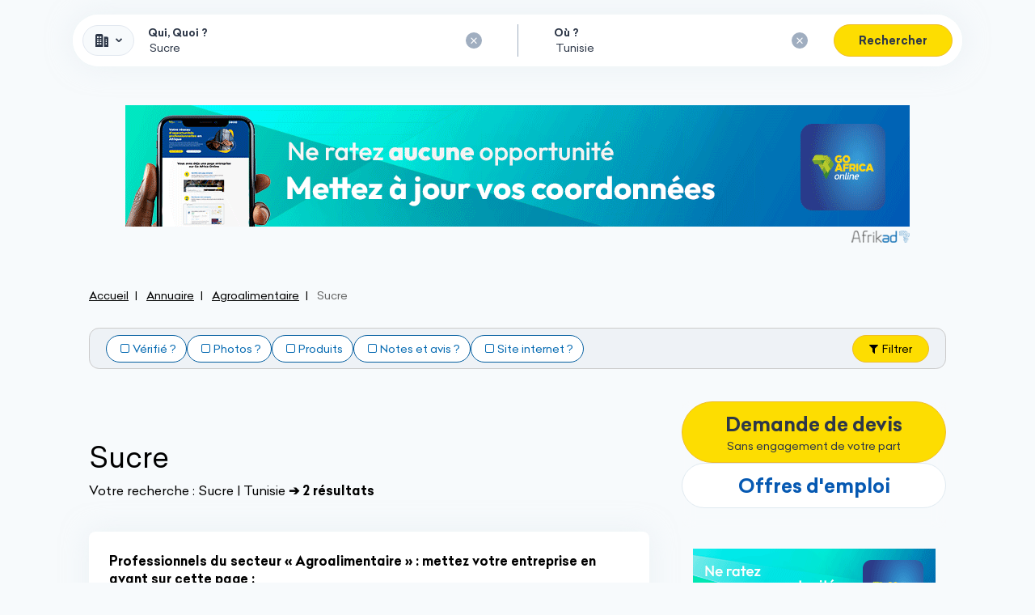

--- FILE ---
content_type: text/html; charset=UTF-8
request_url: https://www.goafricaonline.com/tn/annuaire/sucre-production-distribution
body_size: 19437
content:
<!DOCTYPE html>
    <html xmlns="http://www.w3.org/1999/xhtml" prefix="og: https://ogp.me/ns#" lang="ar-TN" ontouchmove>
        <head >

            <meta http-equiv="Content-Type" content="text&#x2F;html&#x3B;&#x20;charset&#x3D;utf-8" />
<meta http-equiv="Content-Language" content="fr-TN" />

<title>Production et distribution de sucre en Tunisie</title>

<meta name="geo.country" content="TN" />
<meta name="country" content="TN" />
<meta name="description" content="Toutes&#x20;les&#x20;entreprises&#x20;de&#x20;Tunisie&#x20;sur&#x20;l&#x27;annuaire&#x20;professionnel&#x20;des&#x20;soci&#x00E9;t&#x00E9;s&#x20;Africaines&#x3A;&#x20;coordonn&#x00E9;es,&#x20;g&#x00E9;olocalisation,&#x20;rubriques&#x20;d&#x27;activit&#x00E9;,&#x20;itin&#x00E9;raire,&#x20;photos..." />

<meta property="og&#x3A;title" content="Production&#x20;et&#x20;distribution&#x20;de&#x20;sucre&#x20;en&#x20;Tunisie" />
<meta property="og&#x3A;image" content="https&#x3A;&#x2F;&#x2F;www.goafricaonline.com&#x2F;images&#x2F;logo-gao-fb.png" />
<meta property="og&#x3A;type" content="website" />
<meta property="og&#x3A;site_name" content="Go&#x20;Africa&#x20;Online" />
<meta property="og&#x3A;locale" content="fr_TN" />
<meta property="og&#x3A;url" content="https&#x3A;&#x2F;&#x2F;www.goafricaonline.com&#x2F;tn&#x2F;annuaire&#x2F;sucre-production-distribution" />
<meta property="og&#x3A;country-name" content="Tunisie" />
<meta property="og&#x3A;description" content="Toutes&#x20;les&#x20;entreprises&#x20;de&#x20;Tunisie&#x20;sur&#x20;l&#x27;annuaire&#x20;professionnel&#x20;des&#x20;soci&#x00E9;t&#x00E9;s&#x20;Africaines&#x3A;&#x20;coordonn&#x00E9;es,&#x20;g&#x00E9;olocalisation,&#x20;rubriques&#x20;d&#x27;activit&#x00E9;,&#x20;itin&#x00E9;raire,&#x20;photos..." />


<link rel="canonical" href="https://www.goafricaonline.com/tn/annuaire/sucre-production-distribution"/>

<link rel="alternate" href="https://www.goafricaonline.com/annuaire/sucre-production-distribution" hreflang="fr"/>
<link rel="alternate" href="https://www.goafricaonline.com/directory/sucre-production-distribution" hreflang="en"/>
<link rel="alternate" href="https://www.goafricaonline.com/za/directory/sucre-production-distribution" hreflang="en-ZA"/>
<link rel="alternate" href="https://www.goafricaonline.com/dz/annuaire/sucre-production-distribution" hreflang="ar-DZ"/>
<link rel="alternate" href="https://www.goafricaonline.com/ao/annuaire/sucre-production-distribution" hreflang="pt-AO"/>
<link rel="alternate" href="https://www.goafricaonline.com/bj/annuaire/sucre-production-distribution" hreflang="fr-BJ"/>
<link rel="alternate" href="https://www.goafricaonline.com/bw/directory/sucre-production-distribution" hreflang="en-BW"/>
<link rel="alternate" href="https://www.goafricaonline.com/bf/annuaire/sucre-production-distribution" hreflang="fr-BF"/>
<link rel="alternate" href="https://www.goafricaonline.com/cm/annuaire/sucre-production-distribution" hreflang="fr-CM"/>
<link rel="alternate" href="https://www.goafricaonline.com/cg/annuaire/sucre-production-distribution" hreflang="fr-CG"/>
<link rel="alternate" href="https://www.goafricaonline.com/cd/annuaire/sucre-production-distribution" hreflang="fr-CD"/>
<link rel="alternate" href="https://www.goafricaonline.com/ci/annuaire/sucre-production-distribution" hreflang="fr-CI"/>
<link rel="alternate" href="https://www.goafricaonline.com/dj/annuaire/sucre-production-distribution" hreflang="fr-DJ"/>
<link rel="alternate" href="https://www.goafricaonline.com/eg/annuaire/sucre-production-distribution" hreflang="ar-EG"/>
<link rel="alternate" href="https://www.goafricaonline.com/et/annuaire/sucre-production-distribution" hreflang="am-ET"/>
<link rel="alternate" href="https://www.goafricaonline.com/ga/annuaire/sucre-production-distribution" hreflang="fr-GA"/>
<link rel="alternate" href="https://www.goafricaonline.com/gh/directory/sucre-production-distribution" hreflang="en-GH"/>
<link rel="alternate" href="https://www.goafricaonline.com/gn/annuaire/sucre-production-distribution" hreflang="fr-GN"/>
<link rel="alternate" href="https://www.goafricaonline.com/ke/directory/sucre-production-distribution" hreflang="en-KE"/>
<link rel="alternate" href="https://www.goafricaonline.com/lr/directory/sucre-production-distribution" hreflang="en-LR"/>
<link rel="alternate" href="https://www.goafricaonline.com/mg/annuaire/sucre-production-distribution" hreflang="fr-MG"/>
<link rel="alternate" href="https://www.goafricaonline.com/mw/directory/sucre-production-distribution" hreflang="en-MW"/>
<link rel="alternate" href="https://www.goafricaonline.com/ml/annuaire/sucre-production-distribution" hreflang="fr-ML"/>
<link rel="alternate" href="https://www.goafricaonline.com/ma/annuaire/sucre-production-distribution" hreflang="ar-MA"/>
<link rel="alternate" href="https://www.goafricaonline.com/mu/annuaire/sucre-production-distribution" hreflang="mfe-MU"/>
<link rel="alternate" href="https://www.goafricaonline.com/mz/annuaire/sucre-production-distribution" hreflang="pt-MZ"/>
<link rel="alternate" href="https://www.goafricaonline.com/na/annuaire/sucre-production-distribution" hreflang="af-NA"/>
<link rel="alternate" href="https://www.goafricaonline.com/ne/annuaire/sucre-production-distribution" hreflang="fr-NE"/>
<link rel="alternate" href="https://www.goafricaonline.com/ng/directory/sucre-production-distribution" hreflang="en-NG"/>
<link rel="alternate" href="https://www.goafricaonline.com/ug/annuaire/sucre-production-distribution" hreflang="sw-UG"/>
<link rel="alternate" href="https://www.goafricaonline.com/cf/annuaire/sucre-production-distribution" hreflang="fr-CF"/>
<link rel="alternate" href="https://www.goafricaonline.com/sn/annuaire/sucre-production-distribution" hreflang="fr-SN"/>
<link rel="alternate" href="https://www.goafricaonline.com/so/annuaire/sucre-production-distribution" hreflang="so-SO"/>
<link rel="alternate" href="https://www.goafricaonline.com/tz/directory/sucre-production-distribution" hreflang="en-TZ"/>
<link rel="alternate" href="https://www.goafricaonline.com/tg/annuaire/sucre-production-distribution" hreflang="fr-TG"/>
<link rel="alternate" href="https://www.goafricaonline.com/tn/annuaire/sucre-production-distribution" hreflang="ar-TN"/>



            <link rel="apple-touch-icon" sizes="57x57" href="https://www.goafricaonline.com/apple-touch-icon-57x57.png">
<link rel="apple-touch-icon" sizes="60x60" href="https://www.goafricaonline.com/apple-touch-icon-60x60.png">
<link rel="apple-touch-icon" sizes="72x72" href="https://www.goafricaonline.com/apple-touch-icon-72x72.png">
<link rel="apple-touch-icon" sizes="76x76" href="https://www.goafricaonline.com/apple-touch-icon-76x76.png">
<link rel="apple-touch-icon" sizes="114x114" href="https://www.goafricaonline.com/apple-touch-icon-114x114.png">
<link rel="apple-touch-icon" sizes="120x120" href="https://www.goafricaonline.com/apple-touch-icon-120x120.png">
<link rel="apple-touch-icon" sizes="144x144" href="https://www.goafricaonline.com/apple-touch-icon-144x144.png">
<link rel="apple-touch-icon" sizes="152x152" href="https://www.goafricaonline.com/apple-touch-icon-152x152.png">
<link rel="apple-touch-icon" sizes="180x180" href="https://www.goafricaonline.com/apple-touch-icon-180x180.png">
<link rel="icon" type="image/png" href="https://www.goafricaonline.com/favicon-32x32.png" sizes="32x32">
<link rel="icon" type="image/png" href="https://www.goafricaonline.com/android-chrome-192x192.png" sizes="192x192">
<link rel="icon" type="image/png" href="https://www.goafricaonline.com/favicon-96x96.png" sizes="96x96">
<link rel="icon" type="image/png" href="https://www.goafricaonline.com/favicon-16x16.png" sizes="16x16">
<link rel="manifest" href="https://www.goafricaonline.com/manifest.json">
<link rel="mask-icon" href="https://www.goafricaonline.com/safari-pinned-tab.svg" color="#5bbad5">
<meta name="msapplication-TileColor" content="#056ab2">
<meta name="msapplication-TileImage" content="https://www.goafricaonline.com/mstile-144x144.png">
<meta name="theme-color" content="#0659B2">
            <meta name="viewport"
                  content="width=device-width, initial-scale=1.0, user-scalable=no" />

                            <link rel="stylesheet" href="/legacy/assets/tnp-D1AiiuW-.css" />
                <link rel="stylesheet" href="https://www.goafricaonline.com/build-manifest/css/tailwind-jit-d432be29157d7a0cc19a.css" />
                <link rel="stylesheet" href="https://www.goafricaonline.com/build-manifest/css/main-3cc44878d4bdf5a96f1c.css" />
            
            <script>(function (w, l) {
                    w[l] = w[l] || [];
                })(window, 'dataLayer')</script>

                        <script>(function (w) {
                w.dataLayer.push({"categorie_mere":18,"categorie_mere_label":"Agroalimentaire","categorie_fille":570,"categorie_fille_label":"Sucre"})
            })(window)</script>
    
                    <!-- Google Tag Manager -->
                <script>(function (w, d, s, l, i) {
                        w[l] = w[l] || [];
                        w[l].push({
                            'gtm.start':
                                new Date().getTime(), event: 'gtm.js'
                        });
                        var f = d.getElementsByTagName(s)[0],
                            j = d.createElement(s), dl = l != 'dataLayer' ? '&l=' + l : '';
                        j.async = true;
                        j.src =
                            'https://www.googletagmanager.com/gtm.js?id=' + i + dl;
                        f.parentNode.insertBefore(j, f);
                    })(window, document, 'script', 'dataLayer', "GTM-MBMXSVCJ");</script>
                <!-- End Google Tag Manager -->
            

                            <script async
                        src="https://pagead2.googlesyndication.com/pagead/js/adsbygoogle.js?client=ca-pub-4605417873871333"
                        crossorigin="anonymous"></script>
                <script type="text/javascript" src="https://www.goafricaonline.com/build-manifest/js/desktop.9cea3641d54dcca7c4c0.js" defer></script>
                <script type="text/javascript" src="/js/cypher-link.js?v=1" defer></script>
                <script src="/legacy/assets/legacy-app-Hfczls2V.js" type="module"
                        defer></script>

                <script type="text/javascript">
                    (function () {
                        window.Translator_onLoaded = window.Translator_onLoaded != null ? window.Translator_onLoaded : [];
                        window.Translator_onLoaded.push((Translator) => {
                            Translator.setLocale("fr");
                        });
                    })();
                    (function () {
                        window.Moment_onLoaded = window.Moment_onLoaded != null ? window.Moment_onLoaded : [];
                        window.Moment_onLoaded.push((moment) => {
                            moment.locale("fr");
                        });
                    })();
                </script>
                    </head>
        <body class="locale_fr_FR bg-gray-100"
                            data-user-id=""
              data-current-country="tn"
              data-locale="fr-FR"
              data-static-pages-config="&#x7B;&quot;mentions-legales&quot;&#x3A;&#x7B;&quot;fr&quot;&#x3A;&quot;mentions-legales&quot;&#x7D;,&quot;equipe-go-africa&quot;&#x3A;&#x7B;&quot;fr&quot;&#x3A;&quot;equipe-go-africa&quot;&#x7D;,&quot;ad-info&quot;&#x3A;&#x7B;&quot;fr&quot;&#x3A;&quot;publicite&quot;&#x7D;,&quot;politique-confidentialite&quot;&#x3A;&#x7B;&quot;fr&quot;&#x3A;&quot;politique-confidentialite&quot;&#x7D;,&quot;cgu&quot;&#x3A;&#x7B;&quot;fr&quot;&#x3A;&quot;cgu&quot;&#x7D;&#x7D;"
                                    >
            <div data-toggle="apollo-cache"
     data-arguments="&#x7B;&quot;query&quot;&#x3A;&quot;query&#x20;isLoggedQuery&#x20;&#x7B;&#x5C;n&#x20;&#x20;&#x20;&#x20;me&#x20;&#x7B;&#x5C;n&#x20;&#x20;&#x20;&#x20;&#x20;&#x20;&#x20;&#x20;id&#x5C;n&#x20;&#x20;&#x20;&#x20;&#x20;&#x20;&#x20;&#x20;email&#x5C;n&#x20;&#x20;&#x20;&#x20;&#x20;&#x20;&#x20;&#x20;lastname&#x5C;n&#x20;&#x20;&#x20;&#x20;&#x20;&#x20;&#x20;&#x20;firstname&#x5C;n&#x20;&#x20;&#x20;&#x20;&#x20;&#x20;&#x20;&#x20;country&#x5C;n&#x20;&#x20;&#x20;&#x20;&#x20;&#x20;&#x20;&#x20;telephone&#x5C;n&#x20;&#x20;&#x20;&#x20;&#x20;&#x20;&#x20;&#x20;__typename&#x5C;n&#x20;&#x20;&#x20;&#x20;&#x7D;&#x5C;n&#x7D;&#x5C;n&quot;,&quot;variables&quot;&#x3A;&#x5B;&#x5D;,&quot;data&quot;&#x3A;&#x7B;&quot;me&quot;&#x3A;null&#x7D;&#x7D;">
</div>

                            <!-- Google Tag Manager (noscript) -->
                <noscript>
                    <iframe src="https://www.googletagmanager.com/ns.html?id=GTM-MBMXSVCJ"
                            height="0" width="0" style="display:none;visibility:hidden"></iframe>
                </noscript>
                <!-- End Google Tag Manager (noscript) -->
            
                            <div id="goafrica-background-ad-left"></div>
                <div id="goafrica-background-ad-right"></div>

                <div data-svelte="Toasts"></div>

                
<div class="modal fade z-popover" id="modal-countries" data-backdrop="true" tabindex="-1" role="dialog"
     aria-labelledby="modal-countries-label">
    <div class="modal-dialog w-full ls:w-860px" role="document">
        <div class="modal-content rounded-lg min-h-screen ls:min-h-auto">
            <div class="p-12 border-0 text-center">
                <button type="button" class="close" data-dismiss="modal" aria-label="Close">
                    <span aria-hidden="true">&times;</span>
                </button>
                <h4 class="modal-title m-0 text-18 ls:text-22"
                    id="modal-countries-label">Sélectionnez votre pays</h4>
            </div>
            <div class="px-6 flex flex-wrap justify-center">
                                                
                                                <a href="https://www.goafricaonline.com/annuaire/sucre-production-distribution"  rel="alternate" hreflang="fr">                                                            <picture><source  type="image&#x2F;webp" srcset="https&#x3A;&#x2F;&#x2F;www.goafricaonline.com&#x2F;build-manifest&#x2F;images&#x2F;flags&#x2F;afrique_130.webp&#x3F;mtime&#x3D;1700577148" /><source  type="image&#x2F;png" srcset="https&#x3A;&#x2F;&#x2F;www.goafricaonline.com&#x2F;build-manifest&#x2F;images&#x2F;flags&#x2F;afrique_130.png&#x3F;mtime&#x3D;1700577148" /><img  loading="lazy" class="w-full&#x20;h-auto" alt="Drapeau&#x20;de&#x20;Tunisie" src="https&#x3A;&#x2F;&#x2F;www.goafricaonline.com&#x2F;build-manifest&#x2F;images&#x2F;flags&#x2F;afrique_130.png&#x3F;mtime&#x3D;1700577148" /></picture>
                                <div class="country-label">Afrique</div>
                                                    </a>
                                                    <a href="https://www.goafricaonline.com/directory/sucre-production-distribution"  rel="alternate" hreflang="en">                                                            <picture><source  type="image&#x2F;webp" srcset="https&#x3A;&#x2F;&#x2F;www.goafricaonline.com&#x2F;build-manifest&#x2F;images&#x2F;flags&#x2F;afrique_130.webp&#x3F;mtime&#x3D;1700577148" /><source  type="image&#x2F;png" srcset="https&#x3A;&#x2F;&#x2F;www.goafricaonline.com&#x2F;build-manifest&#x2F;images&#x2F;flags&#x2F;afrique_130.png&#x3F;mtime&#x3D;1700577148" /><img  loading="lazy" class="w-full&#x20;h-auto" alt="Drapeau&#x20;de&#x20;Tunisie" src="https&#x3A;&#x2F;&#x2F;www.goafricaonline.com&#x2F;build-manifest&#x2F;images&#x2F;flags&#x2F;afrique_130.png&#x3F;mtime&#x3D;1700577148" /></picture>
                                <div class="country-label">Afrique</div>
                                                    </a>
                                                    <a href="https://www.goafricaonline.com/za/directory/sucre-production-distribution"  rel="alternate" hreflang="en-ZA">                                                            <picture><source  type="image&#x2F;webp" srcset="https&#x3A;&#x2F;&#x2F;www.goafricaonline.com&#x2F;next-static&#x2F;images&#x2F;flags&#x2F;shiny&#x2F;64&#x2F;za.webp&#x3F;mtime&#x3D;1704358761" /><source  type="image&#x2F;png" srcset="https&#x3A;&#x2F;&#x2F;www.goafricaonline.com&#x2F;next-static&#x2F;images&#x2F;flags&#x2F;shiny&#x2F;64&#x2F;za.png&#x3F;mtime&#x3D;1704358761" /><img  src="https&#x3A;&#x2F;&#x2F;www.goafricaonline.com&#x2F;next-static&#x2F;images&#x2F;flags&#x2F;shiny&#x2F;64&#x2F;za.png&#x3F;mtime&#x3D;1704358761" loading="lazy" alt="Drapeau&#x20;d&#x27;Afrique&#x20;du&#x20;Sud" class="w-full&#x20;h-auto" /></picture>
                                <div class="country-label">Afrique du Sud</div>
                                                    </a>
                                                    <a href="https://www.goafricaonline.com/dz/annuaire/sucre-production-distribution"  rel="alternate" hreflang="ar-DZ">                                                            <picture><source  type="image&#x2F;webp" srcset="https&#x3A;&#x2F;&#x2F;www.goafricaonline.com&#x2F;next-static&#x2F;images&#x2F;flags&#x2F;shiny&#x2F;64&#x2F;dz.webp&#x3F;mtime&#x3D;1704358761" /><source  type="image&#x2F;png" srcset="https&#x3A;&#x2F;&#x2F;www.goafricaonline.com&#x2F;next-static&#x2F;images&#x2F;flags&#x2F;shiny&#x2F;64&#x2F;dz.png&#x3F;mtime&#x3D;1704358761" /><img  src="https&#x3A;&#x2F;&#x2F;www.goafricaonline.com&#x2F;next-static&#x2F;images&#x2F;flags&#x2F;shiny&#x2F;64&#x2F;dz.png&#x3F;mtime&#x3D;1704358761" loading="lazy" alt="Drapeau&#x20;d&#x27;Alg&#x00E9;rie" class="w-full&#x20;h-auto" /></picture>
                                <div class="country-label">Algérie</div>
                                                    </a>
                                                    <a href="https://www.goafricaonline.com/ao/annuaire/sucre-production-distribution"  rel="alternate" hreflang="pt-AO">                                                            <picture><source  type="image&#x2F;webp" srcset="https&#x3A;&#x2F;&#x2F;www.goafricaonline.com&#x2F;next-static&#x2F;images&#x2F;flags&#x2F;shiny&#x2F;64&#x2F;ao.webp&#x3F;mtime&#x3D;1704358761" /><source  type="image&#x2F;png" srcset="https&#x3A;&#x2F;&#x2F;www.goafricaonline.com&#x2F;next-static&#x2F;images&#x2F;flags&#x2F;shiny&#x2F;64&#x2F;ao.png&#x3F;mtime&#x3D;1704358761" /><img  src="https&#x3A;&#x2F;&#x2F;www.goafricaonline.com&#x2F;next-static&#x2F;images&#x2F;flags&#x2F;shiny&#x2F;64&#x2F;ao.png&#x3F;mtime&#x3D;1704358761" loading="lazy" alt="Drapeau&#x20;du&#x20;Angola" class="w-full&#x20;h-auto" /></picture>
                                <div class="country-label">Angola</div>
                                                    </a>
                                                    <a href="https://www.goafricaonline.com/bj/annuaire/sucre-production-distribution"  rel="alternate" hreflang="fr-BJ">                                                            <picture><source  type="image&#x2F;webp" srcset="https&#x3A;&#x2F;&#x2F;www.goafricaonline.com&#x2F;next-static&#x2F;images&#x2F;flags&#x2F;shiny&#x2F;64&#x2F;bj.webp&#x3F;mtime&#x3D;1704358761" /><source  type="image&#x2F;png" srcset="https&#x3A;&#x2F;&#x2F;www.goafricaonline.com&#x2F;next-static&#x2F;images&#x2F;flags&#x2F;shiny&#x2F;64&#x2F;bj.png&#x3F;mtime&#x3D;1704358761" /><img  src="https&#x3A;&#x2F;&#x2F;www.goafricaonline.com&#x2F;next-static&#x2F;images&#x2F;flags&#x2F;shiny&#x2F;64&#x2F;bj.png&#x3F;mtime&#x3D;1704358761" loading="lazy" alt="Drapeau&#x20;du&#x20;B&#x00E9;nin" class="w-full&#x20;h-auto" /></picture>
                                <div class="country-label">Bénin</div>
                                                    </a>
                                                    <a href="https://www.goafricaonline.com/bw/directory/sucre-production-distribution"  rel="alternate" hreflang="en-BW">                                                            <picture><source  type="image&#x2F;webp" srcset="https&#x3A;&#x2F;&#x2F;www.goafricaonline.com&#x2F;next-static&#x2F;images&#x2F;flags&#x2F;shiny&#x2F;64&#x2F;bw.webp&#x3F;mtime&#x3D;1704358761" /><source  type="image&#x2F;png" srcset="https&#x3A;&#x2F;&#x2F;www.goafricaonline.com&#x2F;next-static&#x2F;images&#x2F;flags&#x2F;shiny&#x2F;64&#x2F;bw.png&#x3F;mtime&#x3D;1704358761" /><img  src="https&#x3A;&#x2F;&#x2F;www.goafricaonline.com&#x2F;next-static&#x2F;images&#x2F;flags&#x2F;shiny&#x2F;64&#x2F;bw.png&#x3F;mtime&#x3D;1704358761" loading="lazy" alt="Drapeau&#x20;du&#x20;Botswana" class="w-full&#x20;h-auto" /></picture>
                                <div class="country-label">Botswana</div>
                                                    </a>
                                                    <a href="https://www.goafricaonline.com/bf/annuaire/sucre-production-distribution"  rel="alternate" hreflang="fr-BF">                                                            <picture><source  type="image&#x2F;webp" srcset="https&#x3A;&#x2F;&#x2F;www.goafricaonline.com&#x2F;next-static&#x2F;images&#x2F;flags&#x2F;shiny&#x2F;64&#x2F;bf.webp&#x3F;mtime&#x3D;1704358761" /><source  type="image&#x2F;png" srcset="https&#x3A;&#x2F;&#x2F;www.goafricaonline.com&#x2F;next-static&#x2F;images&#x2F;flags&#x2F;shiny&#x2F;64&#x2F;bf.png&#x3F;mtime&#x3D;1704358761" /><img  src="https&#x3A;&#x2F;&#x2F;www.goafricaonline.com&#x2F;next-static&#x2F;images&#x2F;flags&#x2F;shiny&#x2F;64&#x2F;bf.png&#x3F;mtime&#x3D;1704358761" loading="lazy" alt="Drapeau&#x20;du&#x20;Burkina&#x20;Faso" class="w-full&#x20;h-auto" /></picture>
                                <div class="country-label">Burkina Faso</div>
                                                    </a>
                                                    <a href="https://www.goafricaonline.com/cm/annuaire/sucre-production-distribution"  rel="alternate" hreflang="fr-CM">                                                            <picture><source  type="image&#x2F;webp" srcset="https&#x3A;&#x2F;&#x2F;www.goafricaonline.com&#x2F;next-static&#x2F;images&#x2F;flags&#x2F;shiny&#x2F;64&#x2F;cm.webp&#x3F;mtime&#x3D;1704358761" /><source  type="image&#x2F;png" srcset="https&#x3A;&#x2F;&#x2F;www.goafricaonline.com&#x2F;next-static&#x2F;images&#x2F;flags&#x2F;shiny&#x2F;64&#x2F;cm.png&#x3F;mtime&#x3D;1704358761" /><img  src="https&#x3A;&#x2F;&#x2F;www.goafricaonline.com&#x2F;next-static&#x2F;images&#x2F;flags&#x2F;shiny&#x2F;64&#x2F;cm.png&#x3F;mtime&#x3D;1704358761" loading="lazy" alt="Drapeau&#x20;du&#x20;Cameroun" class="w-full&#x20;h-auto" /></picture>
                                <div class="country-label">Cameroun</div>
                                                    </a>
                                                    <a href="https://www.goafricaonline.com/cg/annuaire/sucre-production-distribution"  rel="alternate" hreflang="fr-CG">                                                            <picture><source  type="image&#x2F;webp" srcset="https&#x3A;&#x2F;&#x2F;www.goafricaonline.com&#x2F;next-static&#x2F;images&#x2F;flags&#x2F;shiny&#x2F;64&#x2F;cg.webp&#x3F;mtime&#x3D;1704358761" /><source  type="image&#x2F;png" srcset="https&#x3A;&#x2F;&#x2F;www.goafricaonline.com&#x2F;next-static&#x2F;images&#x2F;flags&#x2F;shiny&#x2F;64&#x2F;cg.png&#x3F;mtime&#x3D;1704358761" /><img  src="https&#x3A;&#x2F;&#x2F;www.goafricaonline.com&#x2F;next-static&#x2F;images&#x2F;flags&#x2F;shiny&#x2F;64&#x2F;cg.png&#x3F;mtime&#x3D;1704358761" loading="lazy" alt="Drapeau&#x20;du&#x20;Congo-Brazzaville" class="w-full&#x20;h-auto" /></picture>
                                <div class="country-label">Congo-Brazzaville</div>
                                                    </a>
                                                    <a href="https://www.goafricaonline.com/cd/annuaire/sucre-production-distribution"  rel="alternate" hreflang="fr-CD">                                                            <picture><source  type="image&#x2F;webp" srcset="https&#x3A;&#x2F;&#x2F;www.goafricaonline.com&#x2F;next-static&#x2F;images&#x2F;flags&#x2F;shiny&#x2F;64&#x2F;cd.webp&#x3F;mtime&#x3D;1704358761" /><source  type="image&#x2F;png" srcset="https&#x3A;&#x2F;&#x2F;www.goafricaonline.com&#x2F;next-static&#x2F;images&#x2F;flags&#x2F;shiny&#x2F;64&#x2F;cd.png&#x3F;mtime&#x3D;1704358761" /><img  src="https&#x3A;&#x2F;&#x2F;www.goafricaonline.com&#x2F;next-static&#x2F;images&#x2F;flags&#x2F;shiny&#x2F;64&#x2F;cd.png&#x3F;mtime&#x3D;1704358761" loading="lazy" alt="Drapeau&#x20;du&#x20;Congo-Kinshasa" class="w-full&#x20;h-auto" /></picture>
                                <div class="country-label">Congo-Kinshasa</div>
                                                    </a>
                                                    <a href="https://www.goafricaonline.com/ci/annuaire/sucre-production-distribution"  rel="alternate" hreflang="fr-CI">                                                            <picture><source  type="image&#x2F;webp" srcset="https&#x3A;&#x2F;&#x2F;www.goafricaonline.com&#x2F;next-static&#x2F;images&#x2F;flags&#x2F;shiny&#x2F;64&#x2F;ci.webp&#x3F;mtime&#x3D;1704358761" /><source  type="image&#x2F;png" srcset="https&#x3A;&#x2F;&#x2F;www.goafricaonline.com&#x2F;next-static&#x2F;images&#x2F;flags&#x2F;shiny&#x2F;64&#x2F;ci.png&#x3F;mtime&#x3D;1704358761" /><img  src="https&#x3A;&#x2F;&#x2F;www.goafricaonline.com&#x2F;next-static&#x2F;images&#x2F;flags&#x2F;shiny&#x2F;64&#x2F;ci.png&#x3F;mtime&#x3D;1704358761" loading="lazy" alt="Drapeau&#x20;de&#x20;C&#x00F4;te&#x20;d&#x2019;Ivoire" class="w-full&#x20;h-auto" /></picture>
                                <div class="country-label">Côte d’Ivoire</div>
                                                    </a>
                                                    <a href="https://www.goafricaonline.com/dj/annuaire/sucre-production-distribution"  rel="alternate" hreflang="fr-DJ">                                                            <picture><source  type="image&#x2F;webp" srcset="https&#x3A;&#x2F;&#x2F;www.goafricaonline.com&#x2F;next-static&#x2F;images&#x2F;flags&#x2F;shiny&#x2F;64&#x2F;dj.webp&#x3F;mtime&#x3D;1704358761" /><source  type="image&#x2F;png" srcset="https&#x3A;&#x2F;&#x2F;www.goafricaonline.com&#x2F;next-static&#x2F;images&#x2F;flags&#x2F;shiny&#x2F;64&#x2F;dj.png&#x3F;mtime&#x3D;1704358761" /><img  src="https&#x3A;&#x2F;&#x2F;www.goafricaonline.com&#x2F;next-static&#x2F;images&#x2F;flags&#x2F;shiny&#x2F;64&#x2F;dj.png&#x3F;mtime&#x3D;1704358761" loading="lazy" alt="Drapeau&#x20;du&#x20;Djibouti" class="w-full&#x20;h-auto" /></picture>
                                <div class="country-label">Djibouti</div>
                                                    </a>
                                                    <a href="https://www.goafricaonline.com/eg/annuaire/sucre-production-distribution"  rel="alternate" hreflang="ar-EG">                                                            <picture><source  type="image&#x2F;webp" srcset="https&#x3A;&#x2F;&#x2F;www.goafricaonline.com&#x2F;next-static&#x2F;images&#x2F;flags&#x2F;shiny&#x2F;64&#x2F;eg.webp&#x3F;mtime&#x3D;1704358761" /><source  type="image&#x2F;png" srcset="https&#x3A;&#x2F;&#x2F;www.goafricaonline.com&#x2F;next-static&#x2F;images&#x2F;flags&#x2F;shiny&#x2F;64&#x2F;eg.png&#x3F;mtime&#x3D;1704358761" /><img  src="https&#x3A;&#x2F;&#x2F;www.goafricaonline.com&#x2F;next-static&#x2F;images&#x2F;flags&#x2F;shiny&#x2F;64&#x2F;eg.png&#x3F;mtime&#x3D;1704358761" loading="lazy" alt="Drapeau&#x20;du&#x20;&#x00C9;gypte" class="w-full&#x20;h-auto" /></picture>
                                <div class="country-label">Égypte</div>
                                                    </a>
                                                    <a href="https://www.goafricaonline.com/et/annuaire/sucre-production-distribution"  rel="alternate" hreflang="am-ET">                                                            <picture><source  type="image&#x2F;webp" srcset="https&#x3A;&#x2F;&#x2F;www.goafricaonline.com&#x2F;next-static&#x2F;images&#x2F;flags&#x2F;shiny&#x2F;64&#x2F;et.webp&#x3F;mtime&#x3D;1704358761" /><source  type="image&#x2F;png" srcset="https&#x3A;&#x2F;&#x2F;www.goafricaonline.com&#x2F;next-static&#x2F;images&#x2F;flags&#x2F;shiny&#x2F;64&#x2F;et.png&#x3F;mtime&#x3D;1704358761" /><img  src="https&#x3A;&#x2F;&#x2F;www.goafricaonline.com&#x2F;next-static&#x2F;images&#x2F;flags&#x2F;shiny&#x2F;64&#x2F;et.png&#x3F;mtime&#x3D;1704358761" loading="lazy" alt="Drapeau&#x20;du&#x20;&#x00C9;thiopie" class="w-full&#x20;h-auto" /></picture>
                                <div class="country-label">Éthiopie</div>
                                                    </a>
                                                    <a href="https://www.goafricaonline.com/ga/annuaire/sucre-production-distribution"  rel="alternate" hreflang="fr-GA">                                                            <picture><source  type="image&#x2F;webp" srcset="https&#x3A;&#x2F;&#x2F;www.goafricaonline.com&#x2F;next-static&#x2F;images&#x2F;flags&#x2F;shiny&#x2F;64&#x2F;ga.webp&#x3F;mtime&#x3D;1704358761" /><source  type="image&#x2F;png" srcset="https&#x3A;&#x2F;&#x2F;www.goafricaonline.com&#x2F;next-static&#x2F;images&#x2F;flags&#x2F;shiny&#x2F;64&#x2F;ga.png&#x3F;mtime&#x3D;1704358761" /><img  src="https&#x3A;&#x2F;&#x2F;www.goafricaonline.com&#x2F;next-static&#x2F;images&#x2F;flags&#x2F;shiny&#x2F;64&#x2F;ga.png&#x3F;mtime&#x3D;1704358761" loading="lazy" alt="Drapeau&#x20;du&#x20;Gabon" class="w-full&#x20;h-auto" /></picture>
                                <div class="country-label">Gabon</div>
                                                    </a>
                                                    <a href="https://www.goafricaonline.com/gh/directory/sucre-production-distribution"  rel="alternate" hreflang="en-GH">                                                            <picture><source  type="image&#x2F;webp" srcset="https&#x3A;&#x2F;&#x2F;www.goafricaonline.com&#x2F;next-static&#x2F;images&#x2F;flags&#x2F;shiny&#x2F;64&#x2F;gh.webp&#x3F;mtime&#x3D;1704358761" /><source  type="image&#x2F;png" srcset="https&#x3A;&#x2F;&#x2F;www.goafricaonline.com&#x2F;next-static&#x2F;images&#x2F;flags&#x2F;shiny&#x2F;64&#x2F;gh.png&#x3F;mtime&#x3D;1704358761" /><img  src="https&#x3A;&#x2F;&#x2F;www.goafricaonline.com&#x2F;next-static&#x2F;images&#x2F;flags&#x2F;shiny&#x2F;64&#x2F;gh.png&#x3F;mtime&#x3D;1704358761" loading="lazy" alt="Drapeau&#x20;du&#x20;Ghana" class="w-full&#x20;h-auto" /></picture>
                                <div class="country-label">Ghana</div>
                                                    </a>
                                                    <a href="https://www.goafricaonline.com/gn/annuaire/sucre-production-distribution"  rel="alternate" hreflang="fr-GN">                                                            <picture><source  type="image&#x2F;webp" srcset="https&#x3A;&#x2F;&#x2F;www.goafricaonline.com&#x2F;next-static&#x2F;images&#x2F;flags&#x2F;shiny&#x2F;64&#x2F;gn.webp&#x3F;mtime&#x3D;1704358761" /><source  type="image&#x2F;png" srcset="https&#x3A;&#x2F;&#x2F;www.goafricaonline.com&#x2F;next-static&#x2F;images&#x2F;flags&#x2F;shiny&#x2F;64&#x2F;gn.png&#x3F;mtime&#x3D;1704358761" /><img  src="https&#x3A;&#x2F;&#x2F;www.goafricaonline.com&#x2F;next-static&#x2F;images&#x2F;flags&#x2F;shiny&#x2F;64&#x2F;gn.png&#x3F;mtime&#x3D;1704358761" loading="lazy" alt="Drapeau&#x20;de&#x20;Guin&#x00E9;e" class="w-full&#x20;h-auto" /></picture>
                                <div class="country-label">Guinée</div>
                                                    </a>
                                                    <a href="https://www.goafricaonline.com/ke/directory/sucre-production-distribution"  rel="alternate" hreflang="en-KE">                                                            <picture><source  type="image&#x2F;webp" srcset="https&#x3A;&#x2F;&#x2F;www.goafricaonline.com&#x2F;next-static&#x2F;images&#x2F;flags&#x2F;shiny&#x2F;64&#x2F;ke.webp&#x3F;mtime&#x3D;1704358761" /><source  type="image&#x2F;png" srcset="https&#x3A;&#x2F;&#x2F;www.goafricaonline.com&#x2F;next-static&#x2F;images&#x2F;flags&#x2F;shiny&#x2F;64&#x2F;ke.png&#x3F;mtime&#x3D;1704358761" /><img  src="https&#x3A;&#x2F;&#x2F;www.goafricaonline.com&#x2F;next-static&#x2F;images&#x2F;flags&#x2F;shiny&#x2F;64&#x2F;ke.png&#x3F;mtime&#x3D;1704358761" loading="lazy" alt="Drapeau&#x20;of&#x20;Kenya" class="w-full&#x20;h-auto" /></picture>
                                <div class="country-label">Kenya</div>
                                                    </a>
                                                    <a href="https://www.goafricaonline.com/lr/directory/sucre-production-distribution"  rel="alternate" hreflang="en-LR">                                                            <picture><source  type="image&#x2F;webp" srcset="https&#x3A;&#x2F;&#x2F;www.goafricaonline.com&#x2F;next-static&#x2F;images&#x2F;flags&#x2F;shiny&#x2F;64&#x2F;lr.webp&#x3F;mtime&#x3D;1704358761" /><source  type="image&#x2F;png" srcset="https&#x3A;&#x2F;&#x2F;www.goafricaonline.com&#x2F;next-static&#x2F;images&#x2F;flags&#x2F;shiny&#x2F;64&#x2F;lr.png&#x3F;mtime&#x3D;1704358761" /><img  src="https&#x3A;&#x2F;&#x2F;www.goafricaonline.com&#x2F;next-static&#x2F;images&#x2F;flags&#x2F;shiny&#x2F;64&#x2F;lr.png&#x3F;mtime&#x3D;1704358761" loading="lazy" alt="Drapeau&#x20;du&#x20;Lib&#x00E9;ria" class="w-full&#x20;h-auto" /></picture>
                                <div class="country-label">Libéria</div>
                                                    </a>
                                                    <a href="https://www.goafricaonline.com/mg/annuaire/sucre-production-distribution"  rel="alternate" hreflang="fr-MG">                                                            <picture><source  type="image&#x2F;webp" srcset="https&#x3A;&#x2F;&#x2F;www.goafricaonline.com&#x2F;next-static&#x2F;images&#x2F;flags&#x2F;shiny&#x2F;64&#x2F;mg.webp&#x3F;mtime&#x3D;1704358761" /><source  type="image&#x2F;png" srcset="https&#x3A;&#x2F;&#x2F;www.goafricaonline.com&#x2F;next-static&#x2F;images&#x2F;flags&#x2F;shiny&#x2F;64&#x2F;mg.png&#x3F;mtime&#x3D;1704358761" /><img  src="https&#x3A;&#x2F;&#x2F;www.goafricaonline.com&#x2F;next-static&#x2F;images&#x2F;flags&#x2F;shiny&#x2F;64&#x2F;mg.png&#x3F;mtime&#x3D;1704358761" loading="lazy" alt="Drapeau&#x20;du&#x20;Madagascar" class="w-full&#x20;h-auto" /></picture>
                                <div class="country-label">Madagascar</div>
                                                    </a>
                                                    <a href="https://www.goafricaonline.com/mw/directory/sucre-production-distribution"  rel="alternate" hreflang="en-MW">                                                            <picture><source  type="image&#x2F;webp" srcset="https&#x3A;&#x2F;&#x2F;www.goafricaonline.com&#x2F;next-static&#x2F;images&#x2F;flags&#x2F;shiny&#x2F;64&#x2F;mw.webp&#x3F;mtime&#x3D;1704358761" /><source  type="image&#x2F;png" srcset="https&#x3A;&#x2F;&#x2F;www.goafricaonline.com&#x2F;next-static&#x2F;images&#x2F;flags&#x2F;shiny&#x2F;64&#x2F;mw.png&#x3F;mtime&#x3D;1704358761" /><img  src="https&#x3A;&#x2F;&#x2F;www.goafricaonline.com&#x2F;next-static&#x2F;images&#x2F;flags&#x2F;shiny&#x2F;64&#x2F;mw.png&#x3F;mtime&#x3D;1704358761" loading="lazy" alt="Drapeau&#x20;du&#x20;Malawi" class="w-full&#x20;h-auto" /></picture>
                                <div class="country-label">Malawi</div>
                                                    </a>
                                                    <a href="https://www.goafricaonline.com/ml/annuaire/sucre-production-distribution"  rel="alternate" hreflang="fr-ML">                                                            <picture><source  type="image&#x2F;webp" srcset="https&#x3A;&#x2F;&#x2F;www.goafricaonline.com&#x2F;next-static&#x2F;images&#x2F;flags&#x2F;shiny&#x2F;64&#x2F;ml.webp&#x3F;mtime&#x3D;1704358761" /><source  type="image&#x2F;png" srcset="https&#x3A;&#x2F;&#x2F;www.goafricaonline.com&#x2F;next-static&#x2F;images&#x2F;flags&#x2F;shiny&#x2F;64&#x2F;ml.png&#x3F;mtime&#x3D;1704358761" /><img  src="https&#x3A;&#x2F;&#x2F;www.goafricaonline.com&#x2F;next-static&#x2F;images&#x2F;flags&#x2F;shiny&#x2F;64&#x2F;ml.png&#x3F;mtime&#x3D;1704358761" loading="lazy" alt="Drapeau&#x20;du&#x20;Mali" class="w-full&#x20;h-auto" /></picture>
                                <div class="country-label">Mali</div>
                                                    </a>
                                                    <a href="https://www.goafricaonline.com/ma/annuaire/sucre-production-distribution"  rel="alternate" hreflang="ar-MA">                                                            <picture><source  type="image&#x2F;webp" srcset="https&#x3A;&#x2F;&#x2F;www.goafricaonline.com&#x2F;next-static&#x2F;images&#x2F;flags&#x2F;shiny&#x2F;64&#x2F;ma.webp&#x3F;mtime&#x3D;1704358761" /><source  type="image&#x2F;png" srcset="https&#x3A;&#x2F;&#x2F;www.goafricaonline.com&#x2F;next-static&#x2F;images&#x2F;flags&#x2F;shiny&#x2F;64&#x2F;ma.png&#x3F;mtime&#x3D;1704358761" /><img  src="https&#x3A;&#x2F;&#x2F;www.goafricaonline.com&#x2F;next-static&#x2F;images&#x2F;flags&#x2F;shiny&#x2F;64&#x2F;ma.png&#x3F;mtime&#x3D;1704358761" loading="lazy" alt="Drapeau&#x20;du&#x20;Maroc" class="w-full&#x20;h-auto" /></picture>
                                <div class="country-label">Maroc</div>
                                                    </a>
                                                    <a href="https://www.goafricaonline.com/mu/annuaire/sucre-production-distribution"  rel="alternate" hreflang="mfe-MU">                                                            <picture><source  type="image&#x2F;webp" srcset="https&#x3A;&#x2F;&#x2F;www.goafricaonline.com&#x2F;next-static&#x2F;images&#x2F;flags&#x2F;shiny&#x2F;64&#x2F;mu.webp&#x3F;mtime&#x3D;1704358761" /><source  type="image&#x2F;png" srcset="https&#x3A;&#x2F;&#x2F;www.goafricaonline.com&#x2F;next-static&#x2F;images&#x2F;flags&#x2F;shiny&#x2F;64&#x2F;mu.png&#x3F;mtime&#x3D;1704358761" /><img  src="https&#x3A;&#x2F;&#x2F;www.goafricaonline.com&#x2F;next-static&#x2F;images&#x2F;flags&#x2F;shiny&#x2F;64&#x2F;mu.png&#x3F;mtime&#x3D;1704358761" loading="lazy" alt="Drapeau&#x20;de&#x20;Maurice" class="w-full&#x20;h-auto" /></picture>
                                <div class="country-label">Maurice</div>
                                                    </a>
                                                    <a href="https://www.goafricaonline.com/mz/annuaire/sucre-production-distribution"  rel="alternate" hreflang="pt-MZ">                                                            <picture><source  type="image&#x2F;webp" srcset="https&#x3A;&#x2F;&#x2F;www.goafricaonline.com&#x2F;next-static&#x2F;images&#x2F;flags&#x2F;shiny&#x2F;64&#x2F;mz.webp&#x3F;mtime&#x3D;1704358761" /><source  type="image&#x2F;png" srcset="https&#x3A;&#x2F;&#x2F;www.goafricaonline.com&#x2F;next-static&#x2F;images&#x2F;flags&#x2F;shiny&#x2F;64&#x2F;mz.png&#x3F;mtime&#x3D;1704358761" /><img  src="https&#x3A;&#x2F;&#x2F;www.goafricaonline.com&#x2F;next-static&#x2F;images&#x2F;flags&#x2F;shiny&#x2F;64&#x2F;mz.png&#x3F;mtime&#x3D;1704358761" loading="lazy" alt="Drapeau&#x20;du&#x20;Mozambique" class="w-full&#x20;h-auto" /></picture>
                                <div class="country-label">Mozambique</div>
                                                    </a>
                                                    <a href="https://www.goafricaonline.com/na/annuaire/sucre-production-distribution"  rel="alternate" hreflang="af-NA">                                                            <picture><source  type="image&#x2F;webp" srcset="https&#x3A;&#x2F;&#x2F;www.goafricaonline.com&#x2F;next-static&#x2F;images&#x2F;flags&#x2F;shiny&#x2F;64&#x2F;na.webp&#x3F;mtime&#x3D;1704358761" /><source  type="image&#x2F;png" srcset="https&#x3A;&#x2F;&#x2F;www.goafricaonline.com&#x2F;next-static&#x2F;images&#x2F;flags&#x2F;shiny&#x2F;64&#x2F;na.png&#x3F;mtime&#x3D;1704358761" /><img  src="https&#x3A;&#x2F;&#x2F;www.goafricaonline.com&#x2F;next-static&#x2F;images&#x2F;flags&#x2F;shiny&#x2F;64&#x2F;na.png&#x3F;mtime&#x3D;1704358761" loading="lazy" alt="Drapeau&#x20;du&#x20;Namibie" class="w-full&#x20;h-auto" /></picture>
                                <div class="country-label">Namibie</div>
                                                    </a>
                                                    <a href="https://www.goafricaonline.com/ne/annuaire/sucre-production-distribution"  rel="alternate" hreflang="fr-NE">                                                            <picture><source  type="image&#x2F;webp" srcset="https&#x3A;&#x2F;&#x2F;www.goafricaonline.com&#x2F;next-static&#x2F;images&#x2F;flags&#x2F;shiny&#x2F;64&#x2F;ne.webp&#x3F;mtime&#x3D;1704358761" /><source  type="image&#x2F;png" srcset="https&#x3A;&#x2F;&#x2F;www.goafricaonline.com&#x2F;next-static&#x2F;images&#x2F;flags&#x2F;shiny&#x2F;64&#x2F;ne.png&#x3F;mtime&#x3D;1704358761" /><img  src="https&#x3A;&#x2F;&#x2F;www.goafricaonline.com&#x2F;next-static&#x2F;images&#x2F;flags&#x2F;shiny&#x2F;64&#x2F;ne.png&#x3F;mtime&#x3D;1704358761" loading="lazy" alt="Drapeau&#x20;du&#x20;Niger" class="w-full&#x20;h-auto" /></picture>
                                <div class="country-label">Niger</div>
                                                    </a>
                                                    <a href="https://www.goafricaonline.com/ng/directory/sucre-production-distribution"  rel="alternate" hreflang="en-NG">                                                            <picture><source  type="image&#x2F;webp" srcset="https&#x3A;&#x2F;&#x2F;www.goafricaonline.com&#x2F;next-static&#x2F;images&#x2F;flags&#x2F;shiny&#x2F;64&#x2F;ng.webp&#x3F;mtime&#x3D;1704358761" /><source  type="image&#x2F;png" srcset="https&#x3A;&#x2F;&#x2F;www.goafricaonline.com&#x2F;next-static&#x2F;images&#x2F;flags&#x2F;shiny&#x2F;64&#x2F;ng.png&#x3F;mtime&#x3D;1704358761" /><img  src="https&#x3A;&#x2F;&#x2F;www.goafricaonline.com&#x2F;next-static&#x2F;images&#x2F;flags&#x2F;shiny&#x2F;64&#x2F;ng.png&#x3F;mtime&#x3D;1704358761" loading="lazy" alt="Drapeau&#x20;du&#x20;Nig&#x00E9;ria" class="w-full&#x20;h-auto" /></picture>
                                <div class="country-label">Nigéria</div>
                                                    </a>
                                                    <a href="https://www.goafricaonline.com/ug/annuaire/sucre-production-distribution"  rel="alternate" hreflang="sw-UG">                                                            <picture><source  type="image&#x2F;webp" srcset="https&#x3A;&#x2F;&#x2F;www.goafricaonline.com&#x2F;next-static&#x2F;images&#x2F;flags&#x2F;shiny&#x2F;64&#x2F;ug.webp&#x3F;mtime&#x3D;1704358761" /><source  type="image&#x2F;png" srcset="https&#x3A;&#x2F;&#x2F;www.goafricaonline.com&#x2F;next-static&#x2F;images&#x2F;flags&#x2F;shiny&#x2F;64&#x2F;ug.png&#x3F;mtime&#x3D;1704358761" /><img  src="https&#x3A;&#x2F;&#x2F;www.goafricaonline.com&#x2F;next-static&#x2F;images&#x2F;flags&#x2F;shiny&#x2F;64&#x2F;ug.png&#x3F;mtime&#x3D;1704358761" loading="lazy" alt="Drapeau&#x20;du&#x20;Ouganda" class="w-full&#x20;h-auto" /></picture>
                                <div class="country-label">Ouganda</div>
                                                    </a>
                                                    <a href="https://www.goafricaonline.com/cf/annuaire/sucre-production-distribution"  rel="alternate" hreflang="fr-CF">                                                            <picture><source  type="image&#x2F;webp" srcset="https&#x3A;&#x2F;&#x2F;www.goafricaonline.com&#x2F;next-static&#x2F;images&#x2F;flags&#x2F;shiny&#x2F;64&#x2F;cf.webp&#x3F;mtime&#x3D;1704358761" /><source  type="image&#x2F;png" srcset="https&#x3A;&#x2F;&#x2F;www.goafricaonline.com&#x2F;next-static&#x2F;images&#x2F;flags&#x2F;shiny&#x2F;64&#x2F;cf.png&#x3F;mtime&#x3D;1704358761" /><img  src="https&#x3A;&#x2F;&#x2F;www.goafricaonline.com&#x2F;next-static&#x2F;images&#x2F;flags&#x2F;shiny&#x2F;64&#x2F;cf.png&#x3F;mtime&#x3D;1704358761" loading="lazy" alt="Drapeau&#x20;de&#x20;R&#x00E9;publique&#x20;centrafricaine" class="w-full&#x20;h-auto" /></picture>
                                <div class="country-label">République centrafricaine</div>
                                                    </a>
                                                    <a href="https://www.goafricaonline.com/sn/annuaire/sucre-production-distribution"  rel="alternate" hreflang="fr-SN">                                                            <picture><source  type="image&#x2F;webp" srcset="https&#x3A;&#x2F;&#x2F;www.goafricaonline.com&#x2F;next-static&#x2F;images&#x2F;flags&#x2F;shiny&#x2F;64&#x2F;sn.webp&#x3F;mtime&#x3D;1704358761" /><source  type="image&#x2F;png" srcset="https&#x3A;&#x2F;&#x2F;www.goafricaonline.com&#x2F;next-static&#x2F;images&#x2F;flags&#x2F;shiny&#x2F;64&#x2F;sn.png&#x3F;mtime&#x3D;1704358761" /><img  src="https&#x3A;&#x2F;&#x2F;www.goafricaonline.com&#x2F;next-static&#x2F;images&#x2F;flags&#x2F;shiny&#x2F;64&#x2F;sn.png&#x3F;mtime&#x3D;1704358761" loading="lazy" alt="Drapeau&#x20;du&#x20;S&#x00E9;n&#x00E9;gal" class="w-full&#x20;h-auto" /></picture>
                                <div class="country-label">Sénégal</div>
                                                    </a>
                                                    <a href="https://www.goafricaonline.com/so/annuaire/sucre-production-distribution"  rel="alternate" hreflang="so-SO">                                                            <picture><source  type="image&#x2F;webp" srcset="https&#x3A;&#x2F;&#x2F;www.goafricaonline.com&#x2F;next-static&#x2F;images&#x2F;flags&#x2F;shiny&#x2F;64&#x2F;so.webp&#x3F;mtime&#x3D;1704358761" /><source  type="image&#x2F;png" srcset="https&#x3A;&#x2F;&#x2F;www.goafricaonline.com&#x2F;next-static&#x2F;images&#x2F;flags&#x2F;shiny&#x2F;64&#x2F;so.png&#x3F;mtime&#x3D;1704358761" /><img  src="https&#x3A;&#x2F;&#x2F;www.goafricaonline.com&#x2F;next-static&#x2F;images&#x2F;flags&#x2F;shiny&#x2F;64&#x2F;so.png&#x3F;mtime&#x3D;1704358761" loading="lazy" alt="Drapeau&#x20;du&#x20;Somalie" class="w-full&#x20;h-auto" /></picture>
                                <div class="country-label">Somalie</div>
                                                    </a>
                                                    <a href="https://www.goafricaonline.com/tz/directory/sucre-production-distribution"  rel="alternate" hreflang="en-TZ">                                                            <picture><source  type="image&#x2F;webp" srcset="https&#x3A;&#x2F;&#x2F;www.goafricaonline.com&#x2F;next-static&#x2F;images&#x2F;flags&#x2F;shiny&#x2F;64&#x2F;tz.webp&#x3F;mtime&#x3D;1704358761" /><source  type="image&#x2F;png" srcset="https&#x3A;&#x2F;&#x2F;www.goafricaonline.com&#x2F;next-static&#x2F;images&#x2F;flags&#x2F;shiny&#x2F;64&#x2F;tz.png&#x3F;mtime&#x3D;1704358761" /><img  src="https&#x3A;&#x2F;&#x2F;www.goafricaonline.com&#x2F;next-static&#x2F;images&#x2F;flags&#x2F;shiny&#x2F;64&#x2F;tz.png&#x3F;mtime&#x3D;1704358761" loading="lazy" alt="Drapeau&#x20;du&#x20;Tanzanie" class="w-full&#x20;h-auto" /></picture>
                                <div class="country-label">Tanzanie</div>
                                                    </a>
                                                    <a href="https://www.goafricaonline.com/tg/annuaire/sucre-production-distribution"  rel="alternate" hreflang="fr-TG">                                                            <picture><source  type="image&#x2F;webp" srcset="https&#x3A;&#x2F;&#x2F;www.goafricaonline.com&#x2F;next-static&#x2F;images&#x2F;flags&#x2F;shiny&#x2F;64&#x2F;tg.webp&#x3F;mtime&#x3D;1704358761" /><source  type="image&#x2F;png" srcset="https&#x3A;&#x2F;&#x2F;www.goafricaonline.com&#x2F;next-static&#x2F;images&#x2F;flags&#x2F;shiny&#x2F;64&#x2F;tg.png&#x3F;mtime&#x3D;1704358761" /><img  src="https&#x3A;&#x2F;&#x2F;www.goafricaonline.com&#x2F;next-static&#x2F;images&#x2F;flags&#x2F;shiny&#x2F;64&#x2F;tg.png&#x3F;mtime&#x3D;1704358761" loading="lazy" alt="Drapeau&#x20;du&#x20;Togo" class="w-full&#x20;h-auto" /></picture>
                                <div class="country-label">Togo</div>
                                                    </a>
                                                    <a href="https://www.goafricaonline.com/tn/annuaire/sucre-production-distribution"  rel="alternate" hreflang="ar-TN">                                                            <picture><source  type="image&#x2F;webp" srcset="https&#x3A;&#x2F;&#x2F;www.goafricaonline.com&#x2F;next-static&#x2F;images&#x2F;flags&#x2F;shiny&#x2F;64&#x2F;tn.webp&#x3F;mtime&#x3D;1704358761" /><source  type="image&#x2F;png" srcset="https&#x3A;&#x2F;&#x2F;www.goafricaonline.com&#x2F;next-static&#x2F;images&#x2F;flags&#x2F;shiny&#x2F;64&#x2F;tn.png&#x3F;mtime&#x3D;1704358761" /><img  src="https&#x3A;&#x2F;&#x2F;www.goafricaonline.com&#x2F;next-static&#x2F;images&#x2F;flags&#x2F;shiny&#x2F;64&#x2F;tn.png&#x3F;mtime&#x3D;1704358761" loading="lazy" alt="Drapeau&#x20;de&#x20;Tunisie" class="w-full&#x20;h-auto" /></picture>
                                <div class="country-label">Tunisie</div>
                                                    </a>
                                </div>
            <div class="font-bold text-center py-12 text-16 ls:text-18">
                <a href="https://www.goafricaonline.com/">Go Africa Online</a>, votre réseau professionnel en Afrique
            </div>
        </div>
    </div>
</div>

                                    
<div data-svelte="Navbar" data-props="{&quot;cmsCountryUrl&quot;:&quot;https:\/\/www.goafricaonline.com\/tn\/articles&quot;,&quot;alternateCountryLinkGrid&quot;:[{&quot;hreflang&quot;:&quot;fr&quot;,&quot;href&quot;:&quot;https:\/\/www.goafricaonline.com\/annuaire\/sucre-production-distribution&quot;,&quot;country&quot;:null},{&quot;hreflang&quot;:&quot;en&quot;,&quot;href&quot;:&quot;https:\/\/www.goafricaonline.com\/directory\/sucre-production-distribution&quot;,&quot;country&quot;:null},{&quot;hreflang&quot;:&quot;en-ZA&quot;,&quot;href&quot;:&quot;https:\/\/www.goafricaonline.com\/za\/directory\/sucre-production-distribution&quot;,&quot;country&quot;:&quot;za&quot;},{&quot;hreflang&quot;:&quot;ar-DZ&quot;,&quot;href&quot;:&quot;https:\/\/www.goafricaonline.com\/dz\/annuaire\/sucre-production-distribution&quot;,&quot;country&quot;:&quot;dz&quot;},{&quot;hreflang&quot;:&quot;pt-AO&quot;,&quot;href&quot;:&quot;https:\/\/www.goafricaonline.com\/ao\/annuaire\/sucre-production-distribution&quot;,&quot;country&quot;:&quot;ao&quot;},{&quot;hreflang&quot;:&quot;fr-BJ&quot;,&quot;href&quot;:&quot;https:\/\/www.goafricaonline.com\/bj\/annuaire\/sucre-production-distribution&quot;,&quot;country&quot;:&quot;bj&quot;},{&quot;hreflang&quot;:&quot;en-BW&quot;,&quot;href&quot;:&quot;https:\/\/www.goafricaonline.com\/bw\/directory\/sucre-production-distribution&quot;,&quot;country&quot;:&quot;bw&quot;},{&quot;hreflang&quot;:&quot;fr-BF&quot;,&quot;href&quot;:&quot;https:\/\/www.goafricaonline.com\/bf\/annuaire\/sucre-production-distribution&quot;,&quot;country&quot;:&quot;bf&quot;},{&quot;hreflang&quot;:&quot;fr-CM&quot;,&quot;href&quot;:&quot;https:\/\/www.goafricaonline.com\/cm\/annuaire\/sucre-production-distribution&quot;,&quot;country&quot;:&quot;cm&quot;},{&quot;hreflang&quot;:&quot;fr-CG&quot;,&quot;href&quot;:&quot;https:\/\/www.goafricaonline.com\/cg\/annuaire\/sucre-production-distribution&quot;,&quot;country&quot;:&quot;cg&quot;},{&quot;hreflang&quot;:&quot;fr-CD&quot;,&quot;href&quot;:&quot;https:\/\/www.goafricaonline.com\/cd\/annuaire\/sucre-production-distribution&quot;,&quot;country&quot;:&quot;cd&quot;},{&quot;hreflang&quot;:&quot;fr-CI&quot;,&quot;href&quot;:&quot;https:\/\/www.goafricaonline.com\/ci\/annuaire\/sucre-production-distribution&quot;,&quot;country&quot;:&quot;ci&quot;},{&quot;hreflang&quot;:&quot;fr-DJ&quot;,&quot;href&quot;:&quot;https:\/\/www.goafricaonline.com\/dj\/annuaire\/sucre-production-distribution&quot;,&quot;country&quot;:&quot;dj&quot;},{&quot;hreflang&quot;:&quot;ar-EG&quot;,&quot;href&quot;:&quot;https:\/\/www.goafricaonline.com\/eg\/annuaire\/sucre-production-distribution&quot;,&quot;country&quot;:&quot;eg&quot;},{&quot;hreflang&quot;:&quot;am-ET&quot;,&quot;href&quot;:&quot;https:\/\/www.goafricaonline.com\/et\/annuaire\/sucre-production-distribution&quot;,&quot;country&quot;:&quot;et&quot;},{&quot;hreflang&quot;:&quot;fr-GA&quot;,&quot;href&quot;:&quot;https:\/\/www.goafricaonline.com\/ga\/annuaire\/sucre-production-distribution&quot;,&quot;country&quot;:&quot;ga&quot;},{&quot;hreflang&quot;:&quot;en-GH&quot;,&quot;href&quot;:&quot;https:\/\/www.goafricaonline.com\/gh\/directory\/sucre-production-distribution&quot;,&quot;country&quot;:&quot;gh&quot;},{&quot;hreflang&quot;:&quot;fr-GN&quot;,&quot;href&quot;:&quot;https:\/\/www.goafricaonline.com\/gn\/annuaire\/sucre-production-distribution&quot;,&quot;country&quot;:&quot;gn&quot;},{&quot;hreflang&quot;:&quot;en-KE&quot;,&quot;href&quot;:&quot;https:\/\/www.goafricaonline.com\/ke\/directory\/sucre-production-distribution&quot;,&quot;country&quot;:&quot;ke&quot;},{&quot;hreflang&quot;:&quot;en-LR&quot;,&quot;href&quot;:&quot;https:\/\/www.goafricaonline.com\/lr\/directory\/sucre-production-distribution&quot;,&quot;country&quot;:&quot;lr&quot;},{&quot;hreflang&quot;:&quot;fr-MG&quot;,&quot;href&quot;:&quot;https:\/\/www.goafricaonline.com\/mg\/annuaire\/sucre-production-distribution&quot;,&quot;country&quot;:&quot;mg&quot;},{&quot;hreflang&quot;:&quot;en-MW&quot;,&quot;href&quot;:&quot;https:\/\/www.goafricaonline.com\/mw\/directory\/sucre-production-distribution&quot;,&quot;country&quot;:&quot;mw&quot;},{&quot;hreflang&quot;:&quot;fr-ML&quot;,&quot;href&quot;:&quot;https:\/\/www.goafricaonline.com\/ml\/annuaire\/sucre-production-distribution&quot;,&quot;country&quot;:&quot;ml&quot;},{&quot;hreflang&quot;:&quot;ar-MA&quot;,&quot;href&quot;:&quot;https:\/\/www.goafricaonline.com\/ma\/annuaire\/sucre-production-distribution&quot;,&quot;country&quot;:&quot;ma&quot;},{&quot;hreflang&quot;:&quot;mfe-MU&quot;,&quot;href&quot;:&quot;https:\/\/www.goafricaonline.com\/mu\/annuaire\/sucre-production-distribution&quot;,&quot;country&quot;:&quot;mu&quot;},{&quot;hreflang&quot;:&quot;pt-MZ&quot;,&quot;href&quot;:&quot;https:\/\/www.goafricaonline.com\/mz\/annuaire\/sucre-production-distribution&quot;,&quot;country&quot;:&quot;mz&quot;},{&quot;hreflang&quot;:&quot;af-NA&quot;,&quot;href&quot;:&quot;https:\/\/www.goafricaonline.com\/na\/annuaire\/sucre-production-distribution&quot;,&quot;country&quot;:&quot;na&quot;},{&quot;hreflang&quot;:&quot;fr-NE&quot;,&quot;href&quot;:&quot;https:\/\/www.goafricaonline.com\/ne\/annuaire\/sucre-production-distribution&quot;,&quot;country&quot;:&quot;ne&quot;},{&quot;hreflang&quot;:&quot;en-NG&quot;,&quot;href&quot;:&quot;https:\/\/www.goafricaonline.com\/ng\/directory\/sucre-production-distribution&quot;,&quot;country&quot;:&quot;ng&quot;},{&quot;hreflang&quot;:&quot;sw-UG&quot;,&quot;href&quot;:&quot;https:\/\/www.goafricaonline.com\/ug\/annuaire\/sucre-production-distribution&quot;,&quot;country&quot;:&quot;ug&quot;},{&quot;hreflang&quot;:&quot;fr-CF&quot;,&quot;href&quot;:&quot;https:\/\/www.goafricaonline.com\/cf\/annuaire\/sucre-production-distribution&quot;,&quot;country&quot;:&quot;cf&quot;},{&quot;hreflang&quot;:&quot;fr-SN&quot;,&quot;href&quot;:&quot;https:\/\/www.goafricaonline.com\/sn\/annuaire\/sucre-production-distribution&quot;,&quot;country&quot;:&quot;sn&quot;},{&quot;hreflang&quot;:&quot;so-SO&quot;,&quot;href&quot;:&quot;https:\/\/www.goafricaonline.com\/so\/annuaire\/sucre-production-distribution&quot;,&quot;country&quot;:&quot;so&quot;},{&quot;hreflang&quot;:&quot;en-TZ&quot;,&quot;href&quot;:&quot;https:\/\/www.goafricaonline.com\/tz\/directory\/sucre-production-distribution&quot;,&quot;country&quot;:&quot;tz&quot;},{&quot;hreflang&quot;:&quot;fr-TG&quot;,&quot;href&quot;:&quot;https:\/\/www.goafricaonline.com\/tg\/annuaire\/sucre-production-distribution&quot;,&quot;country&quot;:&quot;tg&quot;},{&quot;hreflang&quot;:&quot;ar-TN&quot;,&quot;href&quot;:&quot;https:\/\/www.goafricaonline.com\/tn\/annuaire\/sucre-production-distribution&quot;,&quot;country&quot;:&quot;tn&quot;}]}">
    <header class="hidden ls:block bg-brand-blue h-navbar z-navbar relative">
        <div class="container h-full">
            <div class="flex -mx-8 h-full">
                <a href="https://www.goafricaonline.com/tn" class="flex items-center">
                    <picture><source  type="image&#x2F;webp" srcset="https&#x3A;&#x2F;&#x2F;www.goafricaonline.com&#x2F;build-manifest&#x2F;images&#x2F;logo.webp&#x3F;mtime&#x3D;1700577148" /><source  type="image&#x2F;png" srcset="https&#x3A;&#x2F;&#x2F;www.goafricaonline.com&#x2F;build-manifest&#x2F;images&#x2F;logo.png&#x3F;mtime&#x3D;1700577148" /><img  loading="lazy" class="w-100px&#x20;h-auto" alt="Logo&#x20;GoAfrica" src="https&#x3A;&#x2F;&#x2F;www.goafricaonline.com&#x2F;build-manifest&#x2F;images&#x2F;logo.png&#x3F;mtime&#x3D;1700577148" /></picture>
                </a>

                <nav class="flex flex-1 items-center px-4">
                                        
                    <button class="reset-button flex items-center justify-center gap-x-[8px] h-full hover:bg-brand-navbar-blue-alt data-[open]:bg-brand-navbar-blue-alt focus:bg-brand-navbar-blue-alt outline-none group px-[12px]">
                                                    <img class="size-[32px] object-contain"
                                 src="https://www.goafricaonline.com/next-static/images/circle-flags/flags/tn.svg?mtime=1710931804"
                                 alt="Tunisie"
                            />
                            <span class="text-white hover:text-white focus:text-white text-14/[120%] font-medium max-w-[180px] truncate">
                                Tunisie
                                <i class="tnp tnp-chevron-down" aria-hidden="false"></i>
                            </span>
                                            </button>


                    <a href="https://www.goafricaonline.com/tn/explorer" class="reset-button flex items-center justify-center gap-x-[8px] h-full hover:bg-brand-navbar-blue-alt data-[open]:bg-brand-navbar-blue-alt focus:bg-brand-navbar-blue-alt outline-none group px-[12px]">
                        <span class="text-white hover:text-white focus:text-white text-14/[120%] font-medium max-w-[180px] truncate">
                            Réseau
                        </span>
                    </a>

                    <a href="https://www.goafricaonline.com/tn/annuaire" class="reset-button flex items-center justify-center gap-x-[8px] h-full hover:bg-brand-navbar-blue-alt data-[open]:bg-brand-navbar-blue-alt focus:bg-brand-navbar-blue-alt outline-none group px-[12px]">
                        <span class="text-white hover:text-white focus:text-white text-14/[120%] font-medium max-w-[180px] truncate">
                            Entreprises
                        </span>
                    </a>
                    <a href="https://www.goafricaonline.com/tn/pros" class="reset-button flex items-center justify-center gap-x-[8px] h-full hover:bg-brand-navbar-blue-alt data-[open]:bg-brand-navbar-blue-alt focus:bg-brand-navbar-blue-alt outline-none group px-[12px]">
                        <span class="text-white hover:text-white focus:text-white text-14/[120%] font-medium max-w-[180px] truncate">
                            Talents
                        </span>
                    </a>
                    <a href="https://www.goafricaonline.com/tn/emploi" class="reset-button flex items-center justify-center gap-x-[8px] h-full hover:bg-brand-navbar-blue-alt data-[open]:bg-brand-navbar-blue-alt focus:bg-brand-navbar-blue-alt outline-none group px-[12px]">
                        <span class="text-white hover:text-white focus:text-white text-14/[120%] font-medium max-w-[180px] truncate">
                            Emploi
                        </span>
                    </a>
                    <button class="reset-button flex items-center justify-center gap-x-[8px] h-full hover:bg-brand-navbar-blue-alt data-[open]:bg-brand-navbar-blue-alt focus:bg-brand-navbar-blue-alt outline-none group px-[12px]">
                        <span class="text-white hover:text-white focus:text-white text-14/[120%] font-medium max-w-[180px] truncate">
                            Services
                            <i class="tnp tnp-chevron-down" aria-hidden="false"></i>
                        </span>
                    </button>

                    <div class="px-[8px]">
                        <a href="https://www.goafricaonline.com/tn/packs-en-ligne" class="btn-leo btn-leo-navbar-yellow btn-lg">
                            Pack visibilité
                        </a>
                    </div>
                </nav>
            </div>
        </div>
    </header>

    <header class="ls:hidden flex items-center bg-brand-blue h-navbar-mobile z-navbar relative">
        <a href="https://www.goafricaonline.com/tn" class="flex items-center pl-[10px] h-full">
            <picture><source  type="image&#x2F;webp" srcset="https&#x3A;&#x2F;&#x2F;www.goafricaonline.com&#x2F;build-manifest&#x2F;images&#x2F;logo-gao-afrique.webp&#x3F;mtime&#x3D;1700577148" /><source  type="image&#x2F;png" srcset="https&#x3A;&#x2F;&#x2F;www.goafricaonline.com&#x2F;build-manifest&#x2F;images&#x2F;logo-gao-afrique.png&#x3F;mtime&#x3D;1700577148" /><img  loading="lazy" class="w-auto&#x20;h-&#x5B;48px&#x5D;" alt="Logo&#x20;GoAfrica" src="https&#x3A;&#x2F;&#x2F;www.goafricaonline.com&#x2F;build-manifest&#x2F;images&#x2F;logo-gao-afrique.png&#x3F;mtime&#x3D;1700577148" /></picture>
        </a>
        <div class="flex-1"></div>
        <nav class="flex items-center h-full">
            <button class="reset-button flex items-center justify-center gap-x-[8px] h-full hover:bg-brand-navbar-blue-alt data-[open]:bg-brand-navbar-blue-alt focus:bg-brand-navbar-blue-alt outline-none group px-[8px]">
                <div class="size-[40px] flex items-center justify-center bg-brand-navbar-blue-alt group-hover:bg-brand-blue group-focus:bg-brand-blue group-data-[open]:bg-brand-blue rounded-full text-white relative">
                </div>
            </button>
            <button class="reset-button flex items-center justify-center gap-x-[8px] h-full hover:bg-brand-navbar-blue-alt data-[open]:bg-brand-navbar-blue-alt focus:bg-brand-navbar-blue-alt outline-none group px-[8px]">
                <div class="size-[40px] flex items-center justify-center bg-brand-navbar-blue-alt group-hover:bg-brand-blue group-focus:bg-brand-blue group-data-[open]:bg-brand-blue rounded-full text-white relative">
                </div>
            </button>
            <button class="h-full px-[8px] flex items-center justify-center reset-button text-white bg-brand-blue hover:bg-brand-navbar-blue-alt focus:bg-brand-navbar-blue-alt outline-0">
                <i class="text-24 tnp tnp-menu-burger" aria-hidden="true"></i>
            </button>
        </nav>
    </header>
</div>
                
                                        <div data-svelte="SearchHeader"
         data-props="&#x7B;&quot;full&quot;&#x3A;false,&quot;initialValues&quot;&#x3A;&#x7B;&quot;type&quot;&#x3A;&quot;company&quot;,&quot;whatWhoItem&quot;&#x3A;null,&quot;whatWhoQuery&quot;&#x3A;&quot;Sucre&quot;,&quot;whereItem&quot;&#x3A;&#x7B;&quot;countryId&quot;&#x3A;&quot;tn&quot;&#x7D;,&quot;whereQuery&quot;&#x3A;&quot;Tunisie&quot;&#x7D;&#x7D;">
    </div>
                
    <div class="mt-12">
            <div class="hidden ls:flex items-center justify-center">
        <div data-goafrica-ad="&#x7B;&quot;slot&quot;&#x3A;&quot;top_banner&quot;,&quot;country&quot;&#x3A;&quot;tn&quot;,&quot;homepage&quot;&#x3A;false,&quot;platform&quot;&#x3A;&quot;desktop&quot;,&quot;companyAd&quot;&#x3A;&#x7B;&quot;format&quot;&#x3A;&quot;banner&quot;,&quot;slot&quot;&#x3A;&quot;top_banner&quot;,&quot;category&quot;&#x3A;570&#x7D;,&quot;afrikad&quot;&#x3A;&#x7B;&quot;id&quot;&#x3A;2553,&quot;style&quot;&#x3A;&quot;margin&#x3A;&#x20;auto&#x3B;&#x20;width&#x3A;&#x20;970px&#x3B;&#x20;height&#x3A;&#x20;175px&#x3B;&quot;&#x7D;,&quot;googleAdSense&quot;&#x3A;&quot;&lt;ins&#x20;class&#x3D;&#x5C;&quot;adsbygoogle&#x5C;&quot;&#x5C;nstyle&#x3D;&#x5C;&quot;display&#x3A;inline-block&#x3B;width&#x3A;970px&#x3B;height&#x3A;150px&#x5C;&quot;&#x5C;ndata-ad-client&#x3D;&#x5C;&quot;ca-pub-4605417873871333&#x5C;&quot;&#x5C;ndata-ad-slot&#x3D;&#x5C;&quot;9931847251&#x5C;&quot;&gt;&lt;&#x5C;&#x2F;ins&gt;&#x5C;n&lt;script&gt;&#x28;adsbygoogle&#x20;&#x3D;&#x20;window.adsbygoogle&#x20;&#x7C;&#x7C;&#x20;&#x5B;&#x5D;&#x29;.push&#x28;&#x7B;&#x7D;&#x29;&#x3B;&lt;&#x5C;&#x2F;script&gt;&#x5C;n&quot;,&quot;goafricaAd&quot;&#x3A;null&#x7D;" style="margin&#x3A;&#x20;auto&#x3B;&#x20;width&#x3A;&#x20;970px&#x3B;&#x20;height&#x3A;&#x20;150px&#x3B;" ></div>
    </div>

    </div>
    <div class="mt-12">
            <div class="block ls:hidden">
        <div data-goafrica-ad="&#x7B;&quot;slot&quot;&#x3A;&quot;mobile_square&quot;,&quot;country&quot;&#x3A;&quot;tn&quot;,&quot;homepage&quot;&#x3A;false,&quot;platform&quot;&#x3A;&quot;mobile&quot;,&quot;companyAd&quot;&#x3A;&#x7B;&quot;format&quot;&#x3A;&quot;sidebar&quot;,&quot;slot&quot;&#x3A;&quot;mobile_square&quot;,&quot;category&quot;&#x3A;570&#x7D;,&quot;afrikad&quot;&#x3A;&#x7B;&quot;id&quot;&#x3A;2551,&quot;style&quot;&#x3A;&quot;margin&#x3A;&#x20;auto&#x3B;&#x20;width&#x3A;&#x20;300px&#x3B;&#x20;height&#x3A;&#x20;275px&#x3B;&quot;&#x7D;,&quot;googleAdSense&quot;&#x3A;&quot;&lt;ins&#x20;class&#x3D;&#x5C;&quot;adsbygoogle&#x5C;&quot;&#x5C;nstyle&#x3D;&#x5C;&quot;display&#x3A;inline-block&#x3B;width&#x3A;300px&#x3B;height&#x3A;250px&#x5C;&quot;&#x5C;ndata-ad-client&#x3D;&#x5C;&quot;ca-pub-4605417873871333&#x5C;&quot;&#x5C;ndata-ad-slot&#x3D;&#x5C;&quot;5801030554&#x5C;&quot;&gt;&lt;&#x5C;&#x2F;ins&gt;&#x5C;n&lt;script&gt;&#x28;adsbygoogle&#x20;&#x3D;&#x20;window.adsbygoogle&#x20;&#x7C;&#x7C;&#x20;&#x5B;&#x5D;&#x29;.push&#x28;&#x7B;&#x7D;&#x29;&#x3B;&lt;&#x5C;&#x2F;script&gt;&#x5C;n&quot;,&quot;goafricaAd&quot;&#x3A;null&#x7D;" style="margin&#x3A;&#x20;auto&#x3B;&#x20;width&#x3A;&#x20;300px&#x3B;&#x20;height&#x3A;&#x20;250px&#x3B;" ></div>
    </div>

    </div>

                <div class="wrap-main-container">
                    <div class="container">
                        <div id="flashes-container"></div>
                    </div>
                                            <div id="goafrica-main-container"
                             data-base-container-for-background-ad
                             class="container pt-8 px-8 pb-20">
                                        <div data-collect-event-on-page-loaded="&#x7B;&quot;type&quot;&#x3A;&quot;view_category&quot;,&quot;category&quot;&#x3A;570,&quot;country&quot;&#x3A;&quot;tn&quot;&#x7D;"></div>
        <div class="results-page">
        <div class="ls:hidden p-6 fixed bottom-0 left-0 right-0 bg-gray-100/50 z-20 backdrop-blur border-t border-gray-300 flex gap-4">
                            
<div data-svelte="ButtonMultiQuoteForm"
     class="w-2/3"
     data-props="{&quot;defaultClass&quot;:&quot;btn-leo btn-leo-yellow px-12 py-4 flex flex-col justify-center rounded-full w-full&quot;,&quot;country&quot;:&quot;tn&quot;,&quot;categoryId&quot;:570,&quot;html&quot;:&quot;    &lt;div class=\&quot;text-18 t:text-24 font-bold\&quot;&gt;Demande de devis&lt;\/div&gt;\n    &lt;div class=\&quot;text-12 t:text-14 font-normal\&quot;&gt;Sans engagement de votre part&lt;\/div&gt;\n&quot;}"></div>
            
            <a href="https://www.goafricaonline.com/tn/emploi"
               class="btn-leo btn-leo-white-blue px-12 py-4 rounded-full flex flex-col justify-center w-1/3">
                <div class="text-18 font-bold">Emploi</div>
            </a>
        </div>

        <div class="gy-4">
            <nav>    <ol class="breadcrumb" itemscope itemtype="https://schema.org/BreadcrumbList">
            <li itemprop="itemListElement" itemscope itemtype="https://schema.org/ListItem">
        <a href="https://www.goafricaonline.com/tn" title="Accueil"
           itemprop="item">
            <span itemprop="name">Accueil</span>
        </a>
        <meta itemprop="position" content="1" />
    </li>

            <li itemprop="itemListElement" itemscope itemtype="https://schema.org/ListItem">
        <a href="https://www.goafricaonline.com/tn/annuaire" title="Annuaire"
           itemprop="item">
            <span itemprop="name">Annuaire</span>
        </a>
        <meta itemprop="position" content="2" />
    </li>

            <li itemprop="itemListElement" itemscope itemtype="https://schema.org/ListItem">
        <a href="https://www.goafricaonline.com/tn/annuaire/entreprises-agroalimentaires" title="Agroalimentaire"
           itemprop="item">
            <span itemprop="name">Agroalimentaire</span>
        </a>
        <meta itemprop="position" content="3" />
    </li>

            <li itemprop="itemListElement" itemscope itemtype="https://schema.org/ListItem">
        <a href="https://www.goafricaonline.com/tn/annuaire/sucre-production-distribution" title="Sucre"
           itemprop="item">
            <span itemprop="name">Sucre</span>
        </a>
        <meta itemprop="position" content="4" />
    </li>

    </ol>
</nav>
                                                
                                    </div>

        <div class="mt-12" data-react="SearchFilter" data-props="&#x7B;&quot;searchUrl&quot;&#x3A;&quot;https&#x3A;&#x5C;&#x2F;&#x5C;&#x2F;www.goafricaonline.com&#x5C;&#x2F;tn&#x5C;&#x2F;annuaire-resultat&quot;,&quot;defaultCommand&quot;&#x3A;&#x7B;&quot;type&quot;&#x3A;&quot;company&quot;,&quot;whatWho&quot;&#x3A;&quot;Sucre&quot;,&quot;where&quot;&#x3A;&quot;country-tn&quot;,&quot;near&quot;&#x3A;false,&quot;certified&quot;&#x3A;null,&quot;withPhotos&quot;&#x3A;null,&quot;withShoppingProduct&quot;&#x3A;null,&quot;withReviews&quot;&#x3A;null,&quot;withWebsite&quot;&#x3A;null,&quot;companyIsHiring&quot;&#x3A;null,&quot;companySizes&quot;&#x3A;&quot;&#x5B;&#x5D;&quot;&#x7D;&#x7D;"></div>

        <div class="flex flex-wrap ls:flex-nowrap ls:gx-8 mt-12 t:mt-16">
            <div class="w-full ls:w-8/12">
                                    <div class="mt-16 ls:mt-20">
                        <h1 class="text-24 ls:text-36 font-normal mt-0 mb-4">Sucre</h1>
                        <div class="text-14 ls:text-16 mb-4">
                                                            Votre recherche :
                                <span>Sucre | Tunisie</span>
                                                        <span class="font-bold">
                                    ➔ 2 résultats
                                </span>
                        </div>
                                                                    </div>
                
                                    <div class="bg-white my-16 rounded-[8px] p-8 ls:p-10 shadow-leo">
                        <p class="font-bold text-16 lstext-20">
                            Professionnels du secteur « Agroalimentaire » : mettez votre entreprise en avant sur cette page :
                        </p>
                        <p class="mt-6 font-light text-14 ls:text-16">
                            Utilisez la force de communication de Go Africa Online, et son trafic de plus de 800 000 visiteurs par mois pour promouvoir votre entreprise
                        </p>

                        <div class="flex items-center justify-center mt-8" data-svelte="ServicePageButtonCta" data-props="{&quot;class&quot;:&quot;btn-leo btn-leo-gray-blue btn-xl text-20&quot;,&quot;text&quot;:&quot;Ca m&#039;int\u00e9resse&quot;,&quot;icon&quot;:&quot;fa fa-line-chart&quot;,&quot;subject&quot;:&quot;prospect_from_a_category&quot;,&quot;to&quot;:&quot;prospect_from_a_category&quot;,&quot;withCompanyNameRequired&quot;:true,&quot;withPhoneRequired&quot;:true,&quot;messagePlaceholder&quot;:&quot;Soyez le plus pr\u00e9cis dans votre demande : est ce que votre soci\u00e9t\u00e9 existe d\u00e9j\u00e0 ? Quel besoin de communication avez-vous ? Utilisez-vous les r\u00e9seaux sociaux ou un site internet pour communiquer ? Quelle est votre zone de chalandise ?\u2026&quot;,&quot;modalTitle&quot;:&quot;Professionnels du secteur \u00ab Agroalimentaire \u00bb : mettez votre entreprise en avant sur cette page :&quot;,&quot;relatedCategoryId&quot;:570}">
                            <div class="flex items-center justify-center">
                                <div class="spinner-border spinner-lg"></div>
                            </div>
                        </div>
                    </div>
                
                <div class="-mx-4 t:mx-0 mt-12">
                    <div class="flex flex-col direct-child:py-6 -my-6">
                                                                            
                            <div class="">
                                            
                    
                
    
                
    <article
            id="company-359215"
            data-company-id="359215"
            data-role="company"
            data-pin="{&quot;url&quot;:&quot;https:\/\/www.goafricaonline.com\/build-manifest\/images\/pin.png?mtime=1700577148&quot;,&quot;anchor&quot;:[16,43]}"
            class="relative px-4 t:px-8 py-8 rounded-lg shadow-leo bg-white border border-solid border-transparent hover:border-link"
            data-collect-event-on-click="{&quot;type&quot;:&quot;click_company_card&quot;,&quot;company&quot;:359215,&quot;category&quot;:570,&quot;country&quot;:&quot;tn&quot;}"
    >
        <div class=" flex w-full">
            
            
            
            <div class="w-full">
                <div class="flex flex-col t:flex-row mb-8 t:mb-0">
                    <div class="flex-1">
                        
                                                    <h2 class="m-0 p-0 leading-none gap-x-2">                            <a class="stretched-link font-bold text-16 t:text-20 text-black hover:text-black no-underline hover:no-underline"
                               href="https://www.goafricaonline.com/tn/359215-societe-tunisienne-du-sucre-beja-tunisie">SOCIETE TUNISIENNE DU SUCRE</a>
                            <div class="inline-flex items-center relative -top-[7px] gap-x-2"></div>
                        </h2>
                        
                                                                            
                            
        
            

                                                <div class="text-14 text-brand-blue mb-4">
                            Sucre
                        </div>
                    </div>
                    <div class="flex mt-2 mb-0 ls:mb-4 items-center">
                                                                                                                        
                                            </div>
                </div>
                <div class="flex font-light flex-col t:flex-row mb-8 t:mb-0">
                    <div class="flex flex-auto">
                        <i class="tnp tnp-pinpoint mr-4 text-gray-400 text-20"></i>
                        <address class="text-14 text-gray-700 flex-1">
                            Avenue Tahar Haddad, route de Tabarka 9000<br/>Béja - Tunisie
                        </address>
                    </div>
                                                                                                                            <div class="flex flex-1">
                                <i class="tnp tnp-smartphone-2 mr-4 text-gray-400 text-20"></i>
                                <a href="tel: 78 45 16 55"
                                   class="z-10 text-13 t:text-14 text-gray-700 underline hover:no-underline flex-1"
                                   data-collect-event-on-click="&#x7B;&quot;type&quot;&#x3A;&quot;click_company_coordinate&quot;,&quot;company&quot;&#x3A;359215,&quot;coordinate&quot;&#x3A;1325667,&quot;link&quot;&#x3A;&quot;tel&#x3A;&#x20;78&#x20;45&#x20;16&#x20;55&quot;&#x7D;"
                                >
                                    Tel:&nbsp;&nbsp;<span class="">78&nbsp;45&nbsp;16&nbsp;55</span>
                                </a>
                            </div>
                                                            </div>
                <div class="hidden t:flex mt-4 mb-8 -mx-8">                
                                        
    <a class="flex items-center flex-col mm:flex-row t:px-8 z-10 group cursor-pointer no-underline hover:no-underline "  data-cypher-link="ll2cp_goafrica_5Wd01SYqVmYtUmcjV3ctUHZtUmbuVWazlmb1RXLlRXZpN2bz1SNxITO1MzLuR3Lt92YuUmbpxmbvF2YpJnZh92Zuc3d39yL6MHc0RHa">
    <div class="rounded-full flex items-center justify-center w-14 h-14 t:w-16 t:h-16 mb-2 mm:mb-0 mm:mr-3 border border-solid bg-white border-link group-hover:bg-link">
        <i class="tnp tnp-file text-20 text-link group-hover:text-white"></i>
    </div>
    <div class="text-13 t:text-14 text-link group-hover:underline">Fiche</div>
    </a>

                                                                                                                                            
    <div class="flex items-center flex-col mm:flex-row t:px-8 z-10 group cursor-pointer no-underline hover:no-underline "  data-cypher-link="uRnLt_goafrica_92YuUmcjV3c1R3bz5yd3d3LvoDc0RHa" data-collect-event-on-click="&#x7B;&quot;type&quot;&#x3A;&quot;click_company_coordinate&quot;,&quot;company&quot;&#x3A;359215,&quot;coordinate&quot;&#x3A;1325671,&quot;link&quot;&#x3A;&quot;http&#x3A;&#x5C;&#x2F;&#x5C;&#x2F;www.sotusucre.com.tn&quot;&#x7D;" target="_blank">
    <div class="rounded-full flex items-center justify-center w-14 h-14 t:w-16 t:h-16 mb-2 mm:mb-0 mm:mr-3 border border-solid bg-white border-link group-hover:bg-link">
        <i class="tnp tnp-website text-20 text-link group-hover:text-white"></i>
    </div>
    <div class="text-13 t:text-14 text-link group-hover:underline">Site web</div>
    </div>

                                                </div>
                                <div class="hidden t:block">
                    
                </div>
            </div>
        </div>

        <div class="t:hidden flex justify-around py-8 px-8 -mx-4 border-t border-l-0 border-r-0 border-solid border-gray-400 border-b-0 -mb-8">                
                                        
    <a class="flex items-center flex-col mm:flex-row t:px-8 z-10 group cursor-pointer no-underline hover:no-underline "  data-cypher-link="ll2cp_goafrica_5Wd01SYqVmYtUmcjV3ctUHZtUmbuVWazlmb1RXLlRXZpN2bz1SNxITO1MzLuR3Lt92YuUmbpxmbvF2YpJnZh92Zuc3d39yL6MHc0RHa">
    <div class="rounded-full flex items-center justify-center w-14 h-14 t:w-16 t:h-16 mb-2 mm:mb-0 mm:mr-3 border border-solid bg-white border-link group-hover:bg-link">
        <i class="tnp tnp-file text-20 text-link group-hover:text-white"></i>
    </div>
    <div class="text-13 t:text-14 text-link group-hover:underline">Fiche</div>
    </a>

                                                                                                                                            
    <div class="flex items-center flex-col mm:flex-row t:px-8 z-10 group cursor-pointer no-underline hover:no-underline "  data-cypher-link="uRnLt_goafrica_92YuUmcjV3c1R3bz5yd3d3LvoDc0RHa" data-collect-event-on-click="&#x7B;&quot;type&quot;&#x3A;&quot;click_company_coordinate&quot;,&quot;company&quot;&#x3A;359215,&quot;coordinate&quot;&#x3A;1325671,&quot;link&quot;&#x3A;&quot;http&#x3A;&#x5C;&#x2F;&#x5C;&#x2F;www.sotusucre.com.tn&quot;&#x7D;" target="_blank">
    <div class="rounded-full flex items-center justify-center w-14 h-14 t:w-16 t:h-16 mb-2 mm:mb-0 mm:mr-3 border border-solid bg-white border-link group-hover:bg-link">
        <i class="tnp tnp-website text-20 text-link group-hover:text-white"></i>
    </div>
    <div class="text-13 t:text-14 text-link group-hover:underline">Site web</div>
    </div>

                                                </div>
                <div class="block t:hidden">
            
        </div>
    </article>

                            </div>
                                                    
                            <div class="">
                                            
                    
                
    
                
    <article
            id="company-359351"
            data-company-id="359351"
            data-role="company"
            data-pin="{&quot;url&quot;:&quot;https:\/\/www.goafricaonline.com\/build-manifest\/images\/pin.png?mtime=1700577148&quot;,&quot;anchor&quot;:[16,43]}"
            class="relative px-4 t:px-8 py-8 rounded-lg shadow-leo bg-white border border-solid border-transparent hover:border-link"
            data-collect-event-on-click="{&quot;type&quot;:&quot;click_company_card&quot;,&quot;company&quot;:359351,&quot;category&quot;:570,&quot;country&quot;:&quot;tn&quot;}"
    >
        <div class=" flex w-full">
            
            
            
            <div class="w-full">
                <div class="flex flex-col t:flex-row mb-8 t:mb-0">
                    <div class="flex-1">
                        
                                                    <h2 class="m-0 p-0 leading-none gap-x-2">                            <a class="stretched-link font-bold text-16 t:text-20 text-black hover:text-black no-underline hover:no-underline"
                               href="https://www.goafricaonline.com/tn/359351-sucrerie-tunis-tunisie">SUCRERIE</a>
                            <div class="inline-flex items-center relative -top-[7px] gap-x-2"></div>
                        </h2>
                        
                                                                            
                            
        
            

                                                <div class="text-14 text-brand-blue mb-4">
                            Sucre
                        </div>
                    </div>
                    <div class="flex mt-2 mb-0 ls:mb-4 items-center">
                                                                                                                        
                                            </div>
                </div>
                <div class="flex font-light flex-col t:flex-row mb-8 t:mb-0">
                    <div class="flex flex-auto">
                        <i class="tnp tnp-pinpoint mr-4 text-gray-400 text-20"></i>
                        <address class="text-14 text-gray-700 flex-1">
                            Route De M'saken<br/>BP 345<br/>Tunis - Tunisie
                        </address>
                    </div>
                                                                                                                            <div class="flex flex-1">
                                <i class="tnp tnp-smartphone-2 mr-4 text-gray-400 text-20"></i>
                                <a href="tel: 73 23 36 88"
                                   class="z-10 text-13 t:text-14 text-gray-700 underline hover:no-underline flex-1"
                                   data-collect-event-on-click="&#x7B;&quot;type&quot;&#x3A;&quot;click_company_coordinate&quot;,&quot;company&quot;&#x3A;359351,&quot;coordinate&quot;&#x3A;1325980,&quot;link&quot;&#x3A;&quot;tel&#x3A;&#x20;73&#x20;23&#x20;36&#x20;88&quot;&#x7D;"
                                >
                                    Tel:&nbsp;&nbsp;<span class="">73&nbsp;23&nbsp;36&nbsp;88</span>
                                </a>
                            </div>
                                                            </div>
                <div class="hidden t:flex mt-4 mb-8 -mx-8">                
                                        
    <a class="flex items-center flex-col mm:flex-row t:px-8 z-10 group cursor-pointer no-underline hover:no-underline "  data-cypher-link="ll2cp_goafrica_5Wd01ycp5Wd01SZpJXZyNWdz1SM1MTO1MzLuR3Lt92YuUmbpxmbvF2YpJnZh92Zuc3d39yL6MHc0RHa">
    <div class="rounded-full flex items-center justify-center w-14 h-14 t:w-16 t:h-16 mb-2 mm:mb-0 mm:mr-3 border border-solid bg-white border-link group-hover:bg-link">
        <i class="tnp tnp-file text-20 text-link group-hover:text-white"></i>
    </div>
    <div class="text-13 t:text-14 text-link group-hover:underline">Fiche</div>
    </a>

                                                                                                                                            
    <div class="flex items-center flex-col mm:flex-row t:px-8 z-10 group cursor-pointer no-underline hover:no-underline "  data-cypher-link="&#x3D;&#x3D;Qbv_goafrica_NmLkVmYh1SZyNWdz5yd3d3LvoDc0RHa" data-collect-event-on-click="&#x7B;&quot;type&quot;&#x3A;&quot;click_company_coordinate&quot;,&quot;company&quot;&#x3A;359351,&quot;coordinate&quot;&#x3A;1325982,&quot;link&quot;&#x3A;&quot;http&#x3A;&#x5C;&#x2F;&#x5C;&#x2F;www.sucre-abed.com&quot;&#x7D;" target="_blank">
    <div class="rounded-full flex items-center justify-center w-14 h-14 t:w-16 t:h-16 mb-2 mm:mb-0 mm:mr-3 border border-solid bg-white border-link group-hover:bg-link">
        <i class="tnp tnp-website text-20 text-link group-hover:text-white"></i>
    </div>
    <div class="text-13 t:text-14 text-link group-hover:underline">Site web</div>
    </div>

                                                </div>
                                <div class="hidden t:block">
                    
                </div>
            </div>
        </div>

        <div class="t:hidden flex justify-around py-8 px-8 -mx-4 border-t border-l-0 border-r-0 border-solid border-gray-400 border-b-0 -mb-8">                
                                        
    <a class="flex items-center flex-col mm:flex-row t:px-8 z-10 group cursor-pointer no-underline hover:no-underline "  data-cypher-link="ll2cp_goafrica_5Wd01ycp5Wd01SZpJXZyNWdz1SM1MTO1MzLuR3Lt92YuUmbpxmbvF2YpJnZh92Zuc3d39yL6MHc0RHa">
    <div class="rounded-full flex items-center justify-center w-14 h-14 t:w-16 t:h-16 mb-2 mm:mb-0 mm:mr-3 border border-solid bg-white border-link group-hover:bg-link">
        <i class="tnp tnp-file text-20 text-link group-hover:text-white"></i>
    </div>
    <div class="text-13 t:text-14 text-link group-hover:underline">Fiche</div>
    </a>

                                                                                                                                            
    <div class="flex items-center flex-col mm:flex-row t:px-8 z-10 group cursor-pointer no-underline hover:no-underline "  data-cypher-link="&#x3D;&#x3D;Qbv_goafrica_NmLkVmYh1SZyNWdz5yd3d3LvoDc0RHa" data-collect-event-on-click="&#x7B;&quot;type&quot;&#x3A;&quot;click_company_coordinate&quot;,&quot;company&quot;&#x3A;359351,&quot;coordinate&quot;&#x3A;1325982,&quot;link&quot;&#x3A;&quot;http&#x3A;&#x5C;&#x2F;&#x5C;&#x2F;www.sucre-abed.com&quot;&#x7D;" target="_blank">
    <div class="rounded-full flex items-center justify-center w-14 h-14 t:w-16 t:h-16 mb-2 mm:mb-0 mm:mr-3 border border-solid bg-white border-link group-hover:bg-link">
        <i class="tnp tnp-website text-20 text-link group-hover:text-white"></i>
    </div>
    <div class="text-13 t:text-14 text-link group-hover:underline">Site web</div>
    </div>

                                                </div>
                <div class="block t:hidden">
            
        </div>
    </article>

                            </div>
                                            </div>
                </div>

                <div class="mt-20 ls:mt-16 pagerfanta">
                    <ul class="pagination"><li class="prev disabled"><span>&larr; Previous</span></li><li class="active"><span>1 <span class="sr-only">(current)</span></span></li><li class="next disabled"><span>Next &rarr;</span></li></ul>
                </div>

                                                                
                    
                                        
                                                                        
                            <div class="my-16 p-8 ls:p-10 rounded-[8px] bg-white shadow-leo">
    <h3 class="text-20 font-bold mt-0 mb-8">
        Découvrez nos autres services &quot;Agroalimentaire&quot; :</h3>
    <div class="flex flex-wrap gap-x-2 gap-y-4">
                    <a href="https://www.goafricaonline.com/tn/annuaire/abattoirs-viande"
               class="bg-amber-100 text-amber-800 hover:text-brand-dark-blue rounded-full px-4 py-2">
                                    Abattoirs / Viande Tunis Tunisie
                            </a>
                    <a href="https://www.goafricaonline.com/tn/annuaire/agriculture"
               class="bg-amber-100 text-amber-800 hover:text-brand-dark-blue rounded-full px-4 py-2">
                                    Agriculture Tunis Tunisie
                            </a>
                    <a href="https://www.goafricaonline.com/tn/annuaire/entreprises-agro-industrie"
               class="bg-amber-100 text-amber-800 hover:text-brand-dark-blue rounded-full px-4 py-2">
                                    Agro-industrie Tunis Tunisie
                            </a>
                    <a href="https://www.goafricaonline.com/tn/annuaire/agroalimentaire"
               class="bg-amber-100 text-amber-800 hover:text-brand-dark-blue rounded-full px-4 py-2">
                                    Agroalimentaire Tunis Tunisie
                            </a>
                    <a href="https://www.goafricaonline.com/tn/annuaire/alimentation-generale"
               class="bg-amber-100 text-amber-800 hover:text-brand-dark-blue rounded-full px-4 py-2">
                                    Alimentation générale Tunis Tunisie
                            </a>
                    <a href="https://www.goafricaonline.com/tn/annuaire/aquaculture-pisciculture"
               class="bg-amber-100 text-amber-800 hover:text-brand-dark-blue rounded-full px-4 py-2">
                                    Aquaculture - pisciculture Tunis Tunisie
                            </a>
                    <a href="https://www.goafricaonline.com/tn/annuaire/boissons-fabrication-distribution"
               class="bg-amber-100 text-amber-800 hover:text-brand-dark-blue rounded-full px-4 py-2">
                                    Boissons Tunis Tunisie
                            </a>
                    <a href="https://www.goafricaonline.com/tn/annuaire/complements-alimentaires"
               class="bg-amber-100 text-amber-800 hover:text-brand-dark-blue rounded-full px-4 py-2">
                                    Compléments alimentaires Tunis Tunisie
                            </a>
                    <a href="https://www.goafricaonline.com/tn/annuaire/societes-elevage"
               class="bg-amber-100 text-amber-800 hover:text-brand-dark-blue rounded-full px-4 py-2">
                                    Elevage Tunis Tunisie
                            </a>
                    <a href="https://www.goafricaonline.com/tn/annuaire/engrais-fabrication-distribution"
               class="bg-amber-100 text-amber-800 hover:text-brand-dark-blue rounded-full px-4 py-2">
                                    Engrais Tunis Tunisie
                            </a>
                    <a href="https://www.goafricaonline.com/tn/annuaire/fruits-legumes"
               class="bg-amber-100 text-amber-800 hover:text-brand-dark-blue rounded-full px-4 py-2">
                                    Fruits et légumes Tunis Tunisie
                            </a>
                    <a href="https://www.goafricaonline.com/tn/annuaire/grossites-produits-alimentaires"
               class="bg-amber-100 text-amber-800 hover:text-brand-dark-blue rounded-full px-4 py-2">
                                    Grossistes en alimentation Tunis Tunisie
                            </a>
                    <a href="https://www.goafricaonline.com/tn/annuaire/huile-production-commercialisation"
               class="bg-amber-100 text-amber-800 hover:text-brand-dark-blue rounded-full px-4 py-2">
                                    Huile (production, commercialisation) Tunis Tunisie
                            </a>
                    <a href="https://www.goafricaonline.com/tn/annuaire/hevea-caoutchouc"
               class="bg-amber-100 text-amber-800 hover:text-brand-dark-blue rounded-full px-4 py-2">
                                    Hévéa / Caoutchouc Tunis Tunisie
                            </a>
                    <a href="https://www.goafricaonline.com/tn/annuaire/mat%C3%A9riels-equipements-agricoles"
               class="bg-amber-100 text-amber-800 hover:text-brand-dark-blue rounded-full px-4 py-2">
                                    Matériels et équipements agricoles Tunis Tunisie
                            </a>
                    <a href="https://www.goafricaonline.com/tn/annuaire/produits-surgeles-congeles"
               class="bg-amber-100 text-amber-800 hover:text-brand-dark-blue rounded-full px-4 py-2">
                                    Produits Congelés / Surgelés Tunis Tunisie
                            </a>
                    <a href="https://www.goafricaonline.com/tn/annuaire/produits-agricoles"
               class="bg-amber-100 text-amber-800 hover:text-brand-dark-blue rounded-full px-4 py-2">
                                    Produits agricoles Tunis Tunisie
                            </a>
                    <a href="https://www.goafricaonline.com/tn/annuaire/production-produits-laitiers"
               class="bg-amber-100 text-amber-800 hover:text-brand-dark-blue rounded-full px-4 py-2">
                                    Produits laitiers Tunis Tunisie
                            </a>
                    <a href="https://www.goafricaonline.com/tn/annuaire/sucre-production-distribution"
               class="bg-amber-100 text-amber-800 hover:text-brand-dark-blue rounded-full px-4 py-2">
                                    Sucre Tunis Tunisie
                            </a>
                    <a href="https://www.goafricaonline.com/tn/annuaire/traitement-eau"
               class="bg-amber-100 text-amber-800 hover:text-brand-dark-blue rounded-full px-4 py-2">
                                    Traitement des eaux Tunis Tunisie
                            </a>
            </div>
</div>
                                                
                                                    
                                                                        </div>
            <div class="w-full ls:w-4/12">
                <aside class="sidebar flex flex-col gap-y-8 h-full">
                        <div class="hidden ls:flex flex-col pt-0 stuck:pt-6 stuck:px-6 stuck:-mx-6 mb-10 sticky transition-default transition-all bg-gray-100/50 backdrop-blur z-10 top-0 stuck:rounded-b-lg"
         data-stuck
         data-stuck-top="0"
         data-stuck-add-class="group-stuck"
         data-stuck-remove-class="">
        <div class="mb-10 flex gap-4 flex-col">
                            <div class="hidden ls:flex flex-col transition-default z-10">
                    
<div data-svelte="ButtonMultiQuoteForm"
     class=""
     data-props="{&quot;defaultClass&quot;:&quot;btn-leo btn-leo-yellow px-12 py-4 flex flex-col justify-center rounded-full w-full&quot;,&quot;country&quot;:&quot;tn&quot;,&quot;categoryId&quot;:570,&quot;html&quot;:&quot;    &lt;div class=\&quot;text-18 t:text-24 font-bold\&quot;&gt;Demande de devis&lt;\/div&gt;\n    &lt;div class=\&quot;text-12 t:text-14 font-normal\&quot;&gt;Sans engagement de votre part&lt;\/div&gt;\n&quot;}"></div>
                </div>
            
            <a href="https://www.goafricaonline.com/tn/emploi"
               class="btn-leo btn-leo-white-blue px-12 py-4 rounded-full flex flex-col justify-center">
                <div class="text-24 font-bold">Offres d&#039;emploi</div>
            </a>
        </div>

                    </div>

        <div class="hidden ls:flex items-center justify-center">
        <div data-goafrica-ad="&#x7B;&quot;slot&quot;&#x3A;&quot;sidebar&quot;,&quot;country&quot;&#x3A;&quot;tn&quot;,&quot;homepage&quot;&#x3A;false,&quot;platform&quot;&#x3A;&quot;desktop&quot;,&quot;companyAd&quot;&#x3A;&#x7B;&quot;format&quot;&#x3A;&quot;sidebar&quot;,&quot;slot&quot;&#x3A;&quot;sidebar&quot;,&quot;category&quot;&#x3A;570&#x7D;,&quot;afrikad&quot;&#x3A;&#x7B;&quot;id&quot;&#x3A;2551,&quot;style&quot;&#x3A;&quot;margin&#x3A;&#x20;auto&#x3B;&#x20;width&#x3A;&#x20;300px&#x3B;&#x20;height&#x3A;&#x20;275px&#x3B;&quot;&#x7D;,&quot;googleAdSense&quot;&#x3A;&quot;&lt;ins&#x20;class&#x3D;&#x5C;&quot;adsbygoogle&#x5C;&quot;&#x5C;nstyle&#x3D;&#x5C;&quot;display&#x3A;inline-block&#x3B;width&#x3A;300px&#x3B;height&#x3A;250px&#x5C;&quot;&#x5C;ndata-ad-client&#x3D;&#x5C;&quot;ca-pub-4605417873871333&#x5C;&quot;&#x5C;ndata-ad-slot&#x3D;&#x5C;&quot;5801030554&#x5C;&quot;&gt;&lt;&#x5C;&#x2F;ins&gt;&#x5C;n&lt;script&gt;&#x28;adsbygoogle&#x20;&#x3D;&#x20;window.adsbygoogle&#x20;&#x7C;&#x7C;&#x20;&#x5B;&#x5D;&#x29;.push&#x28;&#x7B;&#x7D;&#x29;&#x3B;&lt;&#x5C;&#x2F;script&gt;&#x5C;n&quot;,&quot;goafricaAd&quot;&#x3A;null&#x7D;" style="margin&#x3A;&#x20;auto&#x3B;&#x20;width&#x3A;&#x20;300px&#x3B;&#x20;height&#x3A;&#x20;250px&#x3B;" ></div>
    </div>


            
        <div class="">
    <div class="font-bold text-20 mb-8">Sociétés les plus consultées</div>
    <div class="">
                    <div class="relative border-0 border-t border-solid border-gray-400 py-4 flex items-center">
                                                <a class="stretched-link text-16 text-black font-light no-underline hover:underline" href="https://www.goafricaonline.com/tn/359215-societe-tunisienne-du-sucre-beja-tunisie">
                    SOCIETE TUNISIENNE DU SUCRE
                </a>
            </div>
                    <div class="relative border-0 border-t border-solid border-gray-400 py-4 flex items-center">
                                                <a class="stretched-link text-16 text-black font-light no-underline hover:underline" href="https://www.goafricaonline.com/tn/359351-sucrerie-tunis-tunisie">
                    SUCRERIE
                </a>
            </div>
            </div>
</div>
    
    
<div class="">
    <div class="font-bold text-20 mb-8">Découvrez les services Go Africa Online</div>
    


    <div class="grid grid-cols-1 gap-y-3">
                    <div class="cursor-pointer group relative flex gap-4 items-center">
                <img src="https://www.goafricaonline.com/images/services/visibility.png" alt="Visibilit&#x00E9;&#x20;digitale"
                     class="rounded-full w-[30px] h-[30px] group-hover:filter-saturate-2" />
                <div class="text-15 m-0 mb-2">
                    <a data-cypher-link="=UGbh_goafrica_RXanlGZtUGdpxWail2cpZ3Lt92YuUmbpxmbvF2YpJnZh92Zuc3d39yL6MHc0RHa"
                       class="text-black group-hover:underline stretched-link">Visibilité digitale</a>
                </div>
            </div>
                    <div class="cursor-pointer group relative flex gap-4 items-center">
                <img src="https://www.goafricaonline.com/images/services/devis.png" alt="Devis&#x20;centralis&#x00E9;s"
                     class="rounded-full w-[30px] h-[30px] group-hover:filter-saturate-2" />
                <div class="text-15 m-0 mb-2">
                    <a data-cypher-link="zV2cp_goafrica_xWYyRnblNWLzlmdlR2Lt92YuUmbpxmbvF2YpJnZh92Zuc3d39yL6MHc0RHa"
                       class="text-black group-hover:underline stretched-link">Devis centralisés</a>
                </div>
            </div>
                    <div class="cursor-pointer group relative flex gap-4 items-center">
                <img src="https://www.goafricaonline.com/images/services/chat.png" alt="Messagerie&#x20;instantan&#x00E9;e"
                     class="rounded-full w-[30px] h-[30px] group-hover:filter-saturate-2" />
                <div class="text-15 m-0 mb-2">
                    <a data-cypher-link="lVmbu_goafrica_FGduFGdz5WatUWayV2ZhN3cl12Lt92YuUmbpxmbvF2YpJnZh92Zuc3d39yL6MHc0RHa"
                       class="text-black group-hover:underline stretched-link">Messagerie instantanée</a>
                </div>
            </div>
                    <div class="cursor-pointer group relative flex gap-4 items-center">
                <img src="https://www.goafricaonline.com/images/services/like.png" alt="Avis&#x20;clients"
                     class="rounded-full w-[30px] h-[30px] group-hover:filter-saturate-2" />
                <div class="text-15 m-0 mb-2">
                    <a data-cypher-link="==wc0_goafrica_5WZpx2YtMXa2F2Lt92YuUmbpxmbvF2YpJnZh92Zuc3d39yL6MHc0RHa"
                       class="text-black group-hover:underline stretched-link">Avis clients</a>
                </div>
            </div>
                    <div class="cursor-pointer group relative flex gap-4 items-center">
                <img src="https://www.goafricaonline.com/images/services/chart.png" alt="Campagnes&#x20;Emails&#x20;et&#x20;SMS"
                     class="rounded-full w-[30px] h-[30px] group-hover:filter-saturate-2" />
                <div class="text-15 m-0 mb-2">
                    <a data-cypher-link="z12ct_goafrica_MHbpFWbl1ycl52ZhBXbhN2Lt92YuUmbpxmbvF2YpJnZh92Zuc3d39yL6MHc0RHa"
                       class="text-black group-hover:underline stretched-link">Campagnes Emails et SMS</a>
                </div>
            </div>
                    <div class="cursor-pointer group relative flex gap-4 items-center">
                <img src="https://www.goafricaonline.com/images/services/africad.png" alt="Afrikad.com&#x20;&#x3A;&#x20;notre&#x20;plateforme&#x20;de&#x20;sites&#x20;&#x00E9;diteurs"
                     class="rounded-full w-[30px] h-[30px] group-hover:filter-saturate-2" />
                <div class="text-15 m-0 mb-2">
                    <a data-cypher-link="=QXZu_goafrica_JXZ05WatUGdpNXLu9Wa0F2cpRXZu9WbtQWYrlmcmF2Lt92YuUmbpxmbvF2YpJnZh92Zuc3d39yL6MHc0RHa"
                       class="text-black group-hover:underline stretched-link">Afrikad.com : notre plateforme de sites éditeurs</a>
                </div>
            </div>
                    <div class="cursor-pointer group relative flex gap-4 items-center">
                <img src="https://www.goafricaonline.com/images/services/products.png" alt="Pr&#x00E9;sentez&#x20;vos&#x20;produits&#x20;&#x00E0;&#x20;vendre"
                     class="rounded-full w-[30px] h-[30px] group-hover:filter-saturate-2" />
                <div class="text-15 m-0 mb-2">
                    <a data-cypher-link="l52Zp_goafrica_xWLuVWLzRXa1R2byB3Lt92YuUmbpxmbvF2YpJnZh92Zuc3d39yL6MHc0RHa"
                       class="text-black group-hover:underline stretched-link">Présentez vos produits à vendre</a>
                </div>
            </div>
                    <div class="cursor-pointer group relative flex gap-4 items-center">
                <img src="https://www.goafricaonline.com/images/services/meet.png" alt="Prise&#x20;de&#x20;rendez-vous&#x20;en&#x20;ligne"
                     class="rounded-full w-[30px] h-[30px] group-hover:filter-saturate-2" />
                <div class="text-15 m-0 mb-2">
                    <a data-cypher-link="l52Zp_goafrica_xWLuVWLzV3b21ielRmblJ3Lt92YuUmbpxmbvF2YpJnZh92Zuc3d39yL6MHc0RHa"
                       class="text-black group-hover:underline stretched-link">Prise de rendez-vous en ligne</a>
                </div>
            </div>
                    <div class="cursor-pointer group relative flex gap-4 items-center">
                <img src="https://www.goafricaonline.com/images/services/reseau-social-professionnel.png" alt="R&#x00E9;seau&#x20;social&#x20;professionnel"
                     class="rounded-full w-[30px] h-[30px] group-hover:filter-saturate-2" />
                <div class="text-15 m-0 mb-2">
                    <a data-cypher-link="==Abl_goafrica_5mbvl2czVmZvJHctwWYpN2bz1SdhV2clJ3Lt92YuUmbpxmbvF2YpJnZh92Zuc3d39yL6MHc0RHa"
                       class="text-black group-hover:underline stretched-link">Réseau social professionnel</a>
                </div>
            </div>
            </div>

</div>

        <div class="hidden ls:flex items-center justify-center">
        <div data-goafrica-ad="&#x7B;&quot;slot&quot;&#x3A;&quot;sidebar&quot;,&quot;country&quot;&#x3A;&quot;tn&quot;,&quot;homepage&quot;&#x3A;false,&quot;platform&quot;&#x3A;&quot;desktop&quot;,&quot;companyAd&quot;&#x3A;&#x7B;&quot;format&quot;&#x3A;&quot;sidebar&quot;,&quot;slot&quot;&#x3A;&quot;sidebar&quot;,&quot;category&quot;&#x3A;570&#x7D;,&quot;afrikad&quot;&#x3A;&#x7B;&quot;id&quot;&#x3A;2551,&quot;style&quot;&#x3A;&quot;margin&#x3A;&#x20;auto&#x3B;&#x20;width&#x3A;&#x20;300px&#x3B;&#x20;height&#x3A;&#x20;275px&#x3B;&quot;&#x7D;,&quot;googleAdSense&quot;&#x3A;&quot;&lt;ins&#x20;class&#x3D;&#x5C;&quot;adsbygoogle&#x5C;&quot;&#x5C;nstyle&#x3D;&#x5C;&quot;display&#x3A;inline-block&#x3B;width&#x3A;300px&#x3B;height&#x3A;250px&#x5C;&quot;&#x5C;ndata-ad-client&#x3D;&#x5C;&quot;ca-pub-4605417873871333&#x5C;&quot;&#x5C;ndata-ad-slot&#x3D;&#x5C;&quot;5801030554&#x5C;&quot;&gt;&lt;&#x5C;&#x2F;ins&gt;&#x5C;n&lt;script&gt;&#x28;adsbygoogle&#x20;&#x3D;&#x20;window.adsbygoogle&#x20;&#x7C;&#x7C;&#x20;&#x5B;&#x5D;&#x29;.push&#x28;&#x7B;&#x7D;&#x29;&#x3B;&lt;&#x5C;&#x2F;script&gt;&#x5C;n&quot;,&quot;goafricaAd&quot;&#x3A;null&#x7D;" style="margin&#x3A;&#x20;auto&#x3B;&#x20;width&#x3A;&#x20;300px&#x3B;&#x20;height&#x3A;&#x20;250px&#x3B;" ></div>
    </div>


                </aside>
            </div>
        </div>

        <div class="mt-12">
                <div class="hidden ls:flex items-center justify-center">
        <div data-goafrica-ad="&#x7B;&quot;slot&quot;&#x3A;&quot;top_banner&quot;,&quot;country&quot;&#x3A;&quot;tn&quot;,&quot;homepage&quot;&#x3A;false,&quot;platform&quot;&#x3A;&quot;desktop&quot;,&quot;companyAd&quot;&#x3A;&#x7B;&quot;format&quot;&#x3A;&quot;banner&quot;,&quot;slot&quot;&#x3A;&quot;top_banner&quot;,&quot;category&quot;&#x3A;570&#x7D;,&quot;afrikad&quot;&#x3A;&#x7B;&quot;id&quot;&#x3A;2553,&quot;style&quot;&#x3A;&quot;margin&#x3A;&#x20;auto&#x3B;&#x20;width&#x3A;&#x20;970px&#x3B;&#x20;height&#x3A;&#x20;175px&#x3B;&quot;&#x7D;,&quot;googleAdSense&quot;&#x3A;&quot;&lt;ins&#x20;class&#x3D;&#x5C;&quot;adsbygoogle&#x5C;&quot;&#x5C;nstyle&#x3D;&#x5C;&quot;display&#x3A;inline-block&#x3B;width&#x3A;970px&#x3B;height&#x3A;150px&#x5C;&quot;&#x5C;ndata-ad-client&#x3D;&#x5C;&quot;ca-pub-4605417873871333&#x5C;&quot;&#x5C;ndata-ad-slot&#x3D;&#x5C;&quot;9931847251&#x5C;&quot;&gt;&lt;&#x5C;&#x2F;ins&gt;&#x5C;n&lt;script&gt;&#x28;adsbygoogle&#x20;&#x3D;&#x20;window.adsbygoogle&#x20;&#x7C;&#x7C;&#x20;&#x5B;&#x5D;&#x29;.push&#x28;&#x7B;&#x7D;&#x29;&#x3B;&lt;&#x5C;&#x2F;script&gt;&#x5C;n&quot;,&quot;goafricaAd&quot;&#x3A;null&#x7D;" style="margin&#x3A;&#x20;auto&#x3B;&#x20;width&#x3A;&#x20;970px&#x3B;&#x20;height&#x3A;&#x20;150px&#x3B;" ></div>
    </div>

        </div>
        <div class="mt-12">
                <div class="block ls:hidden">
        <div data-goafrica-ad="&#x7B;&quot;slot&quot;&#x3A;&quot;mobile_square&quot;,&quot;country&quot;&#x3A;&quot;tn&quot;,&quot;homepage&quot;&#x3A;false,&quot;platform&quot;&#x3A;&quot;mobile&quot;,&quot;companyAd&quot;&#x3A;&#x7B;&quot;format&quot;&#x3A;&quot;sidebar&quot;,&quot;slot&quot;&#x3A;&quot;mobile_square&quot;,&quot;category&quot;&#x3A;570&#x7D;,&quot;afrikad&quot;&#x3A;&#x7B;&quot;id&quot;&#x3A;2551,&quot;style&quot;&#x3A;&quot;margin&#x3A;&#x20;auto&#x3B;&#x20;width&#x3A;&#x20;300px&#x3B;&#x20;height&#x3A;&#x20;275px&#x3B;&quot;&#x7D;,&quot;googleAdSense&quot;&#x3A;&quot;&lt;ins&#x20;class&#x3D;&#x5C;&quot;adsbygoogle&#x5C;&quot;&#x5C;nstyle&#x3D;&#x5C;&quot;display&#x3A;inline-block&#x3B;width&#x3A;300px&#x3B;height&#x3A;250px&#x5C;&quot;&#x5C;ndata-ad-client&#x3D;&#x5C;&quot;ca-pub-4605417873871333&#x5C;&quot;&#x5C;ndata-ad-slot&#x3D;&#x5C;&quot;5801030554&#x5C;&quot;&gt;&lt;&#x5C;&#x2F;ins&gt;&#x5C;n&lt;script&gt;&#x28;adsbygoogle&#x20;&#x3D;&#x20;window.adsbygoogle&#x20;&#x7C;&#x7C;&#x20;&#x5B;&#x5D;&#x29;.push&#x28;&#x7B;&#x7D;&#x29;&#x3B;&lt;&#x5C;&#x2F;script&gt;&#x5C;n&quot;,&quot;goafricaAd&quot;&#x3A;null&#x7D;" style="margin&#x3A;&#x20;auto&#x3B;&#x20;width&#x3A;&#x20;300px&#x3B;&#x20;height&#x3A;&#x20;250px&#x3B;" ></div>
    </div>

        </div>
    </div>
                        </div>
                                    </div>

                <div data-svelte="BannerCookies"></div>

                <div id="svelte-portal" />

                
                            <div class="arrow-up-container">
                    <div id="arrow-up" class="fade"></div>
                </div>
                    <footer class="bg-gray-200">
        <div class="container py-12 px-8">
            <div class="flex flex-col ls:flex-row -mx-8 ls:items-center">
                <div class="text-18 text-black mx-8 mb-12 ls:mb-0">Découvrez aussi nos plateformes</div>
                <div class="flex-1 flex relative mx-8 items-center mb-12 ls:mb-0">
                    <picture><source  type="image&#x2F;webp" srcset="https&#x3A;&#x2F;&#x2F;www.goafricaonline.com&#x2F;build-manifest&#x2F;images&#x2F;afrikad-logo-w220.webp&#x3F;mtime&#x3D;1700577148" /><source  type="image&#x2F;png" srcset="https&#x3A;&#x2F;&#x2F;www.goafricaonline.com&#x2F;build-manifest&#x2F;images&#x2F;afrikad-logo-w220.png&#x3F;mtime&#x3D;1700577148" /><img  loading="lazy" class="w-110px&#x20;h-full&#x20;mr-12" alt="Logo&#x20;d&#x27;Afrikad" src="https&#x3A;&#x2F;&#x2F;www.goafricaonline.com&#x2F;build-manifest&#x2F;images&#x2F;afrikad-logo-w220.png&#x3F;mtime&#x3D;1700577148" /></picture>
                                <div data-cypher-link="=02bj_goafrica_5CZhtWayZWYuc3d39yL6MHc0RHa"  class="cursor-pointer&#x20;stretched-link&#x20;no-underline&#x20;hover&#x3A;underline" target="_blank">                            <div class="text-14 text-black font-bold">Afrikad</div>
                            <div class="text-14 text-gray-700">Régie publicitaire Africaine.</div>
                        </div>
                    </div>
                <div class="flex-1 flex relative mx-8 items-center">
                    <picture><source  type="image&#x2F;webp" srcset="https&#x3A;&#x2F;&#x2F;www.goafricaonline.com&#x2F;build-manifest&#x2F;images&#x2F;mapitoo-logo-w220.webp&#x3F;mtime&#x3D;1700577148" /><source  type="image&#x2F;png" srcset="https&#x3A;&#x2F;&#x2F;www.goafricaonline.com&#x2F;build-manifest&#x2F;images&#x2F;mapitoo-logo-w220.png&#x3F;mtime&#x3D;1700577148" /><img  loading="lazy" class="w-110px&#x20;h-full&#x20;mr-12" alt="Logo&#x20;de&#x20;Mapitoo" src="https&#x3A;&#x2F;&#x2F;www.goafricaonline.com&#x2F;build-manifest&#x2F;images&#x2F;mapitoo-logo-w220.png&#x3F;mtime&#x3D;1700577148" /></picture>
                                <div data-cypher-link="=02bj_goafrica_5ybvRXawFWbuc3d39yL6MHc0RHa"  class="cursor-pointer&#x20;stretched-link&#x20;no-underline&#x20;hover&#x3A;underline" target="_blank">                            <div class="text-14 text-black font-bold">Mapitoo</div>
                            <div class="text-14 text-gray-700">Sites dédiés: la connaissance à portée de main
                            </div>
                        </div>
                    </div>
            </div>
        </div>
    </footer>

    <footer id="footer" class="bg-brand-footerBlue">
        <div class="container text-white leading-19 px-8">
            <div class="flex flex-col ls:flex-row py-12 ls:-mx-8">
                <div class="ls:mx-8 w-full ls:w-auto ls:flex-1 mb-16 ls:mb-0 order-1 ls:order-2">
                    <h4 class="text-white text-12 font-bold mt-0 mb-8 uppercase">Annuaires d&#039;Afrique</h4>
                    <div class="flex flex-wrap -mx-2 -my-4">
                        <a class="flex items-center px-2 py-4 cursor-pointer"
                           href="https://www.goafricaonline.com/">
                            <picture><source  type="image&#x2F;webp" srcset="https&#x3A;&#x2F;&#x2F;www.goafricaonline.com&#x2F;build-manifest&#x2F;images&#x2F;flags&#x2F;afrique_white_130.webp&#x3F;mtime&#x3D;1700577148" /><source  type="image&#x2F;png" srcset="https&#x3A;&#x2F;&#x2F;www.goafricaonline.com&#x2F;build-manifest&#x2F;images&#x2F;flags&#x2F;afrique_white_130.png&#x3F;mtime&#x3D;1700577148" /><img  loading="lazy" class="w-30px&#x20;ls&#x3A;w-40px&#x20;h-auto&#x20;opacity-90&#x20;hover&#x3A;opacity-100" title="Togo" src="https&#x3A;&#x2F;&#x2F;www.goafricaonline.com&#x2F;build-manifest&#x2F;images&#x2F;flags&#x2F;afrique_white_130.png&#x3F;mtime&#x3D;1700577148" /></picture>
                        </a>
                                                    <a class="flex items-center px-2 py-4 cursor-pointer"
                               href="https://www.goafricaonline.com/za">
                                <picture><source  type="image&#x2F;webp" srcset="https&#x3A;&#x2F;&#x2F;www.goafricaonline.com&#x2F;next-static&#x2F;images&#x2F;flags&#x2F;shiny&#x2F;48&#x2F;za.webp&#x3F;mtime&#x3D;1704358761" /><source  type="image&#x2F;png" srcset="https&#x3A;&#x2F;&#x2F;www.goafricaonline.com&#x2F;next-static&#x2F;images&#x2F;flags&#x2F;shiny&#x2F;48&#x2F;za.png&#x3F;mtime&#x3D;1704358761" /><img  src="https&#x3A;&#x2F;&#x2F;www.goafricaonline.com&#x2F;next-static&#x2F;images&#x2F;flags&#x2F;shiny&#x2F;48&#x2F;za.png&#x3F;mtime&#x3D;1704358761" loading="lazy" alt="Drapeau&#x20;d&#x27;Afrique&#x20;du&#x20;Sud" class="w-30px&#x20;ls&#x3A;w-40px&#x20;h-auto&#x20;hover&#x3A;filter-saturate-2" title="Afrique&#x20;du&#x20;Sud" /></picture>
                            </a>
                                                    <a class="flex items-center px-2 py-4 cursor-pointer"
                               href="https://www.goafricaonline.com/dz">
                                <picture><source  type="image&#x2F;webp" srcset="https&#x3A;&#x2F;&#x2F;www.goafricaonline.com&#x2F;next-static&#x2F;images&#x2F;flags&#x2F;shiny&#x2F;48&#x2F;dz.webp&#x3F;mtime&#x3D;1704358761" /><source  type="image&#x2F;png" srcset="https&#x3A;&#x2F;&#x2F;www.goafricaonline.com&#x2F;next-static&#x2F;images&#x2F;flags&#x2F;shiny&#x2F;48&#x2F;dz.png&#x3F;mtime&#x3D;1704358761" /><img  src="https&#x3A;&#x2F;&#x2F;www.goafricaonline.com&#x2F;next-static&#x2F;images&#x2F;flags&#x2F;shiny&#x2F;48&#x2F;dz.png&#x3F;mtime&#x3D;1704358761" loading="lazy" alt="Drapeau&#x20;d&#x27;Alg&#x00E9;rie" class="w-30px&#x20;ls&#x3A;w-40px&#x20;h-auto&#x20;hover&#x3A;filter-saturate-2" title="Alg&#x00E9;rie" /></picture>
                            </a>
                                                    <a class="flex items-center px-2 py-4 cursor-pointer"
                               href="https://www.goafricaonline.com/ao">
                                <picture><source  type="image&#x2F;webp" srcset="https&#x3A;&#x2F;&#x2F;www.goafricaonline.com&#x2F;next-static&#x2F;images&#x2F;flags&#x2F;shiny&#x2F;48&#x2F;ao.webp&#x3F;mtime&#x3D;1704358761" /><source  type="image&#x2F;png" srcset="https&#x3A;&#x2F;&#x2F;www.goafricaonline.com&#x2F;next-static&#x2F;images&#x2F;flags&#x2F;shiny&#x2F;48&#x2F;ao.png&#x3F;mtime&#x3D;1704358761" /><img  src="https&#x3A;&#x2F;&#x2F;www.goafricaonline.com&#x2F;next-static&#x2F;images&#x2F;flags&#x2F;shiny&#x2F;48&#x2F;ao.png&#x3F;mtime&#x3D;1704358761" loading="lazy" alt="Drapeau&#x20;du&#x20;Angola" class="w-30px&#x20;ls&#x3A;w-40px&#x20;h-auto&#x20;hover&#x3A;filter-saturate-2" title="Angola" /></picture>
                            </a>
                                                    <a class="flex items-center px-2 py-4 cursor-pointer"
                               href="https://www.goafricaonline.com/bj">
                                <picture><source  type="image&#x2F;webp" srcset="https&#x3A;&#x2F;&#x2F;www.goafricaonline.com&#x2F;next-static&#x2F;images&#x2F;flags&#x2F;shiny&#x2F;48&#x2F;bj.webp&#x3F;mtime&#x3D;1704358761" /><source  type="image&#x2F;png" srcset="https&#x3A;&#x2F;&#x2F;www.goafricaonline.com&#x2F;next-static&#x2F;images&#x2F;flags&#x2F;shiny&#x2F;48&#x2F;bj.png&#x3F;mtime&#x3D;1704358761" /><img  src="https&#x3A;&#x2F;&#x2F;www.goafricaonline.com&#x2F;next-static&#x2F;images&#x2F;flags&#x2F;shiny&#x2F;48&#x2F;bj.png&#x3F;mtime&#x3D;1704358761" loading="lazy" alt="Drapeau&#x20;du&#x20;B&#x00E9;nin" class="w-30px&#x20;ls&#x3A;w-40px&#x20;h-auto&#x20;hover&#x3A;filter-saturate-2" title="B&#x00E9;nin" /></picture>
                            </a>
                                                    <a class="flex items-center px-2 py-4 cursor-pointer"
                               href="https://www.goafricaonline.com/bw">
                                <picture><source  type="image&#x2F;webp" srcset="https&#x3A;&#x2F;&#x2F;www.goafricaonline.com&#x2F;next-static&#x2F;images&#x2F;flags&#x2F;shiny&#x2F;48&#x2F;bw.webp&#x3F;mtime&#x3D;1704358761" /><source  type="image&#x2F;png" srcset="https&#x3A;&#x2F;&#x2F;www.goafricaonline.com&#x2F;next-static&#x2F;images&#x2F;flags&#x2F;shiny&#x2F;48&#x2F;bw.png&#x3F;mtime&#x3D;1704358761" /><img  src="https&#x3A;&#x2F;&#x2F;www.goafricaonline.com&#x2F;next-static&#x2F;images&#x2F;flags&#x2F;shiny&#x2F;48&#x2F;bw.png&#x3F;mtime&#x3D;1704358761" loading="lazy" alt="Drapeau&#x20;du&#x20;Botswana" class="w-30px&#x20;ls&#x3A;w-40px&#x20;h-auto&#x20;hover&#x3A;filter-saturate-2" title="Botswana" /></picture>
                            </a>
                                                    <a class="flex items-center px-2 py-4 cursor-pointer"
                               href="https://www.goafricaonline.com/bf">
                                <picture><source  type="image&#x2F;webp" srcset="https&#x3A;&#x2F;&#x2F;www.goafricaonline.com&#x2F;next-static&#x2F;images&#x2F;flags&#x2F;shiny&#x2F;48&#x2F;bf.webp&#x3F;mtime&#x3D;1704358761" /><source  type="image&#x2F;png" srcset="https&#x3A;&#x2F;&#x2F;www.goafricaonline.com&#x2F;next-static&#x2F;images&#x2F;flags&#x2F;shiny&#x2F;48&#x2F;bf.png&#x3F;mtime&#x3D;1704358761" /><img  src="https&#x3A;&#x2F;&#x2F;www.goafricaonline.com&#x2F;next-static&#x2F;images&#x2F;flags&#x2F;shiny&#x2F;48&#x2F;bf.png&#x3F;mtime&#x3D;1704358761" loading="lazy" alt="Drapeau&#x20;du&#x20;Burkina&#x20;Faso" class="w-30px&#x20;ls&#x3A;w-40px&#x20;h-auto&#x20;hover&#x3A;filter-saturate-2" title="Burkina&#x20;Faso" /></picture>
                            </a>
                                                    <a class="flex items-center px-2 py-4 cursor-pointer"
                               href="https://www.goafricaonline.com/cm">
                                <picture><source  type="image&#x2F;webp" srcset="https&#x3A;&#x2F;&#x2F;www.goafricaonline.com&#x2F;next-static&#x2F;images&#x2F;flags&#x2F;shiny&#x2F;48&#x2F;cm.webp&#x3F;mtime&#x3D;1704358761" /><source  type="image&#x2F;png" srcset="https&#x3A;&#x2F;&#x2F;www.goafricaonline.com&#x2F;next-static&#x2F;images&#x2F;flags&#x2F;shiny&#x2F;48&#x2F;cm.png&#x3F;mtime&#x3D;1704358761" /><img  src="https&#x3A;&#x2F;&#x2F;www.goafricaonline.com&#x2F;next-static&#x2F;images&#x2F;flags&#x2F;shiny&#x2F;48&#x2F;cm.png&#x3F;mtime&#x3D;1704358761" loading="lazy" alt="Drapeau&#x20;du&#x20;Cameroun" class="w-30px&#x20;ls&#x3A;w-40px&#x20;h-auto&#x20;hover&#x3A;filter-saturate-2" title="Cameroun" /></picture>
                            </a>
                                                    <a class="flex items-center px-2 py-4 cursor-pointer"
                               href="https://www.goafricaonline.com/cg">
                                <picture><source  type="image&#x2F;webp" srcset="https&#x3A;&#x2F;&#x2F;www.goafricaonline.com&#x2F;next-static&#x2F;images&#x2F;flags&#x2F;shiny&#x2F;48&#x2F;cg.webp&#x3F;mtime&#x3D;1704358761" /><source  type="image&#x2F;png" srcset="https&#x3A;&#x2F;&#x2F;www.goafricaonline.com&#x2F;next-static&#x2F;images&#x2F;flags&#x2F;shiny&#x2F;48&#x2F;cg.png&#x3F;mtime&#x3D;1704358761" /><img  src="https&#x3A;&#x2F;&#x2F;www.goafricaonline.com&#x2F;next-static&#x2F;images&#x2F;flags&#x2F;shiny&#x2F;48&#x2F;cg.png&#x3F;mtime&#x3D;1704358761" loading="lazy" alt="Drapeau&#x20;du&#x20;Congo-Brazzaville" class="w-30px&#x20;ls&#x3A;w-40px&#x20;h-auto&#x20;hover&#x3A;filter-saturate-2" title="Congo-Brazzaville" /></picture>
                            </a>
                                                    <a class="flex items-center px-2 py-4 cursor-pointer"
                               href="https://www.goafricaonline.com/cd">
                                <picture><source  type="image&#x2F;webp" srcset="https&#x3A;&#x2F;&#x2F;www.goafricaonline.com&#x2F;next-static&#x2F;images&#x2F;flags&#x2F;shiny&#x2F;48&#x2F;cd.webp&#x3F;mtime&#x3D;1704358761" /><source  type="image&#x2F;png" srcset="https&#x3A;&#x2F;&#x2F;www.goafricaonline.com&#x2F;next-static&#x2F;images&#x2F;flags&#x2F;shiny&#x2F;48&#x2F;cd.png&#x3F;mtime&#x3D;1704358761" /><img  src="https&#x3A;&#x2F;&#x2F;www.goafricaonline.com&#x2F;next-static&#x2F;images&#x2F;flags&#x2F;shiny&#x2F;48&#x2F;cd.png&#x3F;mtime&#x3D;1704358761" loading="lazy" alt="Drapeau&#x20;du&#x20;Congo-Kinshasa" class="w-30px&#x20;ls&#x3A;w-40px&#x20;h-auto&#x20;hover&#x3A;filter-saturate-2" title="Congo-Kinshasa" /></picture>
                            </a>
                                                    <a class="flex items-center px-2 py-4 cursor-pointer"
                               href="https://www.goafricaonline.com/ci">
                                <picture><source  type="image&#x2F;webp" srcset="https&#x3A;&#x2F;&#x2F;www.goafricaonline.com&#x2F;next-static&#x2F;images&#x2F;flags&#x2F;shiny&#x2F;48&#x2F;ci.webp&#x3F;mtime&#x3D;1704358761" /><source  type="image&#x2F;png" srcset="https&#x3A;&#x2F;&#x2F;www.goafricaonline.com&#x2F;next-static&#x2F;images&#x2F;flags&#x2F;shiny&#x2F;48&#x2F;ci.png&#x3F;mtime&#x3D;1704358761" /><img  src="https&#x3A;&#x2F;&#x2F;www.goafricaonline.com&#x2F;next-static&#x2F;images&#x2F;flags&#x2F;shiny&#x2F;48&#x2F;ci.png&#x3F;mtime&#x3D;1704358761" loading="lazy" alt="Drapeau&#x20;de&#x20;C&#x00F4;te&#x20;d&#x2019;Ivoire" class="w-30px&#x20;ls&#x3A;w-40px&#x20;h-auto&#x20;hover&#x3A;filter-saturate-2" title="C&#x00F4;te&#x20;d&#x2019;Ivoire" /></picture>
                            </a>
                                                    <a class="flex items-center px-2 py-4 cursor-pointer"
                               href="https://www.goafricaonline.com/dj">
                                <picture><source  type="image&#x2F;webp" srcset="https&#x3A;&#x2F;&#x2F;www.goafricaonline.com&#x2F;next-static&#x2F;images&#x2F;flags&#x2F;shiny&#x2F;48&#x2F;dj.webp&#x3F;mtime&#x3D;1704358761" /><source  type="image&#x2F;png" srcset="https&#x3A;&#x2F;&#x2F;www.goafricaonline.com&#x2F;next-static&#x2F;images&#x2F;flags&#x2F;shiny&#x2F;48&#x2F;dj.png&#x3F;mtime&#x3D;1704358761" /><img  src="https&#x3A;&#x2F;&#x2F;www.goafricaonline.com&#x2F;next-static&#x2F;images&#x2F;flags&#x2F;shiny&#x2F;48&#x2F;dj.png&#x3F;mtime&#x3D;1704358761" loading="lazy" alt="Drapeau&#x20;du&#x20;Djibouti" class="w-30px&#x20;ls&#x3A;w-40px&#x20;h-auto&#x20;hover&#x3A;filter-saturate-2" title="Djibouti" /></picture>
                            </a>
                                                    <a class="flex items-center px-2 py-4 cursor-pointer"
                               href="https://www.goafricaonline.com/eg">
                                <picture><source  type="image&#x2F;webp" srcset="https&#x3A;&#x2F;&#x2F;www.goafricaonline.com&#x2F;next-static&#x2F;images&#x2F;flags&#x2F;shiny&#x2F;48&#x2F;eg.webp&#x3F;mtime&#x3D;1704358761" /><source  type="image&#x2F;png" srcset="https&#x3A;&#x2F;&#x2F;www.goafricaonline.com&#x2F;next-static&#x2F;images&#x2F;flags&#x2F;shiny&#x2F;48&#x2F;eg.png&#x3F;mtime&#x3D;1704358761" /><img  src="https&#x3A;&#x2F;&#x2F;www.goafricaonline.com&#x2F;next-static&#x2F;images&#x2F;flags&#x2F;shiny&#x2F;48&#x2F;eg.png&#x3F;mtime&#x3D;1704358761" loading="lazy" alt="Drapeau&#x20;du&#x20;&#x00C9;gypte" class="w-30px&#x20;ls&#x3A;w-40px&#x20;h-auto&#x20;hover&#x3A;filter-saturate-2" title="&#x00C9;gypte" /></picture>
                            </a>
                                                    <a class="flex items-center px-2 py-4 cursor-pointer"
                               href="https://www.goafricaonline.com/et">
                                <picture><source  type="image&#x2F;webp" srcset="https&#x3A;&#x2F;&#x2F;www.goafricaonline.com&#x2F;next-static&#x2F;images&#x2F;flags&#x2F;shiny&#x2F;48&#x2F;et.webp&#x3F;mtime&#x3D;1704358761" /><source  type="image&#x2F;png" srcset="https&#x3A;&#x2F;&#x2F;www.goafricaonline.com&#x2F;next-static&#x2F;images&#x2F;flags&#x2F;shiny&#x2F;48&#x2F;et.png&#x3F;mtime&#x3D;1704358761" /><img  src="https&#x3A;&#x2F;&#x2F;www.goafricaonline.com&#x2F;next-static&#x2F;images&#x2F;flags&#x2F;shiny&#x2F;48&#x2F;et.png&#x3F;mtime&#x3D;1704358761" loading="lazy" alt="Drapeau&#x20;du&#x20;&#x00C9;thiopie" class="w-30px&#x20;ls&#x3A;w-40px&#x20;h-auto&#x20;hover&#x3A;filter-saturate-2" title="&#x00C9;thiopie" /></picture>
                            </a>
                                                    <a class="flex items-center px-2 py-4 cursor-pointer"
                               href="https://www.goafricaonline.com/ga">
                                <picture><source  type="image&#x2F;webp" srcset="https&#x3A;&#x2F;&#x2F;www.goafricaonline.com&#x2F;next-static&#x2F;images&#x2F;flags&#x2F;shiny&#x2F;48&#x2F;ga.webp&#x3F;mtime&#x3D;1704358761" /><source  type="image&#x2F;png" srcset="https&#x3A;&#x2F;&#x2F;www.goafricaonline.com&#x2F;next-static&#x2F;images&#x2F;flags&#x2F;shiny&#x2F;48&#x2F;ga.png&#x3F;mtime&#x3D;1704358761" /><img  src="https&#x3A;&#x2F;&#x2F;www.goafricaonline.com&#x2F;next-static&#x2F;images&#x2F;flags&#x2F;shiny&#x2F;48&#x2F;ga.png&#x3F;mtime&#x3D;1704358761" loading="lazy" alt="Drapeau&#x20;du&#x20;Gabon" class="w-30px&#x20;ls&#x3A;w-40px&#x20;h-auto&#x20;hover&#x3A;filter-saturate-2" title="Gabon" /></picture>
                            </a>
                                                    <a class="flex items-center px-2 py-4 cursor-pointer"
                               href="https://www.goafricaonline.com/gh">
                                <picture><source  type="image&#x2F;webp" srcset="https&#x3A;&#x2F;&#x2F;www.goafricaonline.com&#x2F;next-static&#x2F;images&#x2F;flags&#x2F;shiny&#x2F;48&#x2F;gh.webp&#x3F;mtime&#x3D;1704358761" /><source  type="image&#x2F;png" srcset="https&#x3A;&#x2F;&#x2F;www.goafricaonline.com&#x2F;next-static&#x2F;images&#x2F;flags&#x2F;shiny&#x2F;48&#x2F;gh.png&#x3F;mtime&#x3D;1704358761" /><img  src="https&#x3A;&#x2F;&#x2F;www.goafricaonline.com&#x2F;next-static&#x2F;images&#x2F;flags&#x2F;shiny&#x2F;48&#x2F;gh.png&#x3F;mtime&#x3D;1704358761" loading="lazy" alt="Drapeau&#x20;du&#x20;Ghana" class="w-30px&#x20;ls&#x3A;w-40px&#x20;h-auto&#x20;hover&#x3A;filter-saturate-2" title="Ghana" /></picture>
                            </a>
                                                    <a class="flex items-center px-2 py-4 cursor-pointer"
                               href="https://www.goafricaonline.com/gn">
                                <picture><source  type="image&#x2F;webp" srcset="https&#x3A;&#x2F;&#x2F;www.goafricaonline.com&#x2F;next-static&#x2F;images&#x2F;flags&#x2F;shiny&#x2F;48&#x2F;gn.webp&#x3F;mtime&#x3D;1704358761" /><source  type="image&#x2F;png" srcset="https&#x3A;&#x2F;&#x2F;www.goafricaonline.com&#x2F;next-static&#x2F;images&#x2F;flags&#x2F;shiny&#x2F;48&#x2F;gn.png&#x3F;mtime&#x3D;1704358761" /><img  src="https&#x3A;&#x2F;&#x2F;www.goafricaonline.com&#x2F;next-static&#x2F;images&#x2F;flags&#x2F;shiny&#x2F;48&#x2F;gn.png&#x3F;mtime&#x3D;1704358761" loading="lazy" alt="Drapeau&#x20;de&#x20;Guin&#x00E9;e" class="w-30px&#x20;ls&#x3A;w-40px&#x20;h-auto&#x20;hover&#x3A;filter-saturate-2" title="Guin&#x00E9;e" /></picture>
                            </a>
                                                    <a class="flex items-center px-2 py-4 cursor-pointer"
                               href="https://www.goafricaonline.com/ke">
                                <picture><source  type="image&#x2F;webp" srcset="https&#x3A;&#x2F;&#x2F;www.goafricaonline.com&#x2F;next-static&#x2F;images&#x2F;flags&#x2F;shiny&#x2F;48&#x2F;ke.webp&#x3F;mtime&#x3D;1704358761" /><source  type="image&#x2F;png" srcset="https&#x3A;&#x2F;&#x2F;www.goafricaonline.com&#x2F;next-static&#x2F;images&#x2F;flags&#x2F;shiny&#x2F;48&#x2F;ke.png&#x3F;mtime&#x3D;1704358761" /><img  src="https&#x3A;&#x2F;&#x2F;www.goafricaonline.com&#x2F;next-static&#x2F;images&#x2F;flags&#x2F;shiny&#x2F;48&#x2F;ke.png&#x3F;mtime&#x3D;1704358761" loading="lazy" alt="Drapeau&#x20;of&#x20;Kenya" class="w-30px&#x20;ls&#x3A;w-40px&#x20;h-auto&#x20;hover&#x3A;filter-saturate-2" title="Kenya" /></picture>
                            </a>
                                                    <a class="flex items-center px-2 py-4 cursor-pointer"
                               href="https://www.goafricaonline.com/lr">
                                <picture><source  type="image&#x2F;webp" srcset="https&#x3A;&#x2F;&#x2F;www.goafricaonline.com&#x2F;next-static&#x2F;images&#x2F;flags&#x2F;shiny&#x2F;48&#x2F;lr.webp&#x3F;mtime&#x3D;1704358761" /><source  type="image&#x2F;png" srcset="https&#x3A;&#x2F;&#x2F;www.goafricaonline.com&#x2F;next-static&#x2F;images&#x2F;flags&#x2F;shiny&#x2F;48&#x2F;lr.png&#x3F;mtime&#x3D;1704358761" /><img  src="https&#x3A;&#x2F;&#x2F;www.goafricaonline.com&#x2F;next-static&#x2F;images&#x2F;flags&#x2F;shiny&#x2F;48&#x2F;lr.png&#x3F;mtime&#x3D;1704358761" loading="lazy" alt="Drapeau&#x20;du&#x20;Lib&#x00E9;ria" class="w-30px&#x20;ls&#x3A;w-40px&#x20;h-auto&#x20;hover&#x3A;filter-saturate-2" title="Lib&#x00E9;ria" /></picture>
                            </a>
                                                    <a class="flex items-center px-2 py-4 cursor-pointer"
                               href="https://www.goafricaonline.com/mg">
                                <picture><source  type="image&#x2F;webp" srcset="https&#x3A;&#x2F;&#x2F;www.goafricaonline.com&#x2F;next-static&#x2F;images&#x2F;flags&#x2F;shiny&#x2F;48&#x2F;mg.webp&#x3F;mtime&#x3D;1704358761" /><source  type="image&#x2F;png" srcset="https&#x3A;&#x2F;&#x2F;www.goafricaonline.com&#x2F;next-static&#x2F;images&#x2F;flags&#x2F;shiny&#x2F;48&#x2F;mg.png&#x3F;mtime&#x3D;1704358761" /><img  src="https&#x3A;&#x2F;&#x2F;www.goafricaonline.com&#x2F;next-static&#x2F;images&#x2F;flags&#x2F;shiny&#x2F;48&#x2F;mg.png&#x3F;mtime&#x3D;1704358761" loading="lazy" alt="Drapeau&#x20;du&#x20;Madagascar" class="w-30px&#x20;ls&#x3A;w-40px&#x20;h-auto&#x20;hover&#x3A;filter-saturate-2" title="Madagascar" /></picture>
                            </a>
                                                    <a class="flex items-center px-2 py-4 cursor-pointer"
                               href="https://www.goafricaonline.com/mw">
                                <picture><source  type="image&#x2F;webp" srcset="https&#x3A;&#x2F;&#x2F;www.goafricaonline.com&#x2F;next-static&#x2F;images&#x2F;flags&#x2F;shiny&#x2F;48&#x2F;mw.webp&#x3F;mtime&#x3D;1704358761" /><source  type="image&#x2F;png" srcset="https&#x3A;&#x2F;&#x2F;www.goafricaonline.com&#x2F;next-static&#x2F;images&#x2F;flags&#x2F;shiny&#x2F;48&#x2F;mw.png&#x3F;mtime&#x3D;1704358761" /><img  src="https&#x3A;&#x2F;&#x2F;www.goafricaonline.com&#x2F;next-static&#x2F;images&#x2F;flags&#x2F;shiny&#x2F;48&#x2F;mw.png&#x3F;mtime&#x3D;1704358761" loading="lazy" alt="Drapeau&#x20;du&#x20;Malawi" class="w-30px&#x20;ls&#x3A;w-40px&#x20;h-auto&#x20;hover&#x3A;filter-saturate-2" title="Malawi" /></picture>
                            </a>
                                                    <a class="flex items-center px-2 py-4 cursor-pointer"
                               href="https://www.goafricaonline.com/ml">
                                <picture><source  type="image&#x2F;webp" srcset="https&#x3A;&#x2F;&#x2F;www.goafricaonline.com&#x2F;next-static&#x2F;images&#x2F;flags&#x2F;shiny&#x2F;48&#x2F;ml.webp&#x3F;mtime&#x3D;1704358761" /><source  type="image&#x2F;png" srcset="https&#x3A;&#x2F;&#x2F;www.goafricaonline.com&#x2F;next-static&#x2F;images&#x2F;flags&#x2F;shiny&#x2F;48&#x2F;ml.png&#x3F;mtime&#x3D;1704358761" /><img  src="https&#x3A;&#x2F;&#x2F;www.goafricaonline.com&#x2F;next-static&#x2F;images&#x2F;flags&#x2F;shiny&#x2F;48&#x2F;ml.png&#x3F;mtime&#x3D;1704358761" loading="lazy" alt="Drapeau&#x20;du&#x20;Mali" class="w-30px&#x20;ls&#x3A;w-40px&#x20;h-auto&#x20;hover&#x3A;filter-saturate-2" title="Mali" /></picture>
                            </a>
                                                    <a class="flex items-center px-2 py-4 cursor-pointer"
                               href="https://www.goafricaonline.com/ma">
                                <picture><source  type="image&#x2F;webp" srcset="https&#x3A;&#x2F;&#x2F;www.goafricaonline.com&#x2F;next-static&#x2F;images&#x2F;flags&#x2F;shiny&#x2F;48&#x2F;ma.webp&#x3F;mtime&#x3D;1704358761" /><source  type="image&#x2F;png" srcset="https&#x3A;&#x2F;&#x2F;www.goafricaonline.com&#x2F;next-static&#x2F;images&#x2F;flags&#x2F;shiny&#x2F;48&#x2F;ma.png&#x3F;mtime&#x3D;1704358761" /><img  src="https&#x3A;&#x2F;&#x2F;www.goafricaonline.com&#x2F;next-static&#x2F;images&#x2F;flags&#x2F;shiny&#x2F;48&#x2F;ma.png&#x3F;mtime&#x3D;1704358761" loading="lazy" alt="Drapeau&#x20;du&#x20;Maroc" class="w-30px&#x20;ls&#x3A;w-40px&#x20;h-auto&#x20;hover&#x3A;filter-saturate-2" title="Maroc" /></picture>
                            </a>
                                                    <a class="flex items-center px-2 py-4 cursor-pointer"
                               href="https://www.goafricaonline.com/mu">
                                <picture><source  type="image&#x2F;webp" srcset="https&#x3A;&#x2F;&#x2F;www.goafricaonline.com&#x2F;next-static&#x2F;images&#x2F;flags&#x2F;shiny&#x2F;48&#x2F;mu.webp&#x3F;mtime&#x3D;1704358761" /><source  type="image&#x2F;png" srcset="https&#x3A;&#x2F;&#x2F;www.goafricaonline.com&#x2F;next-static&#x2F;images&#x2F;flags&#x2F;shiny&#x2F;48&#x2F;mu.png&#x3F;mtime&#x3D;1704358761" /><img  src="https&#x3A;&#x2F;&#x2F;www.goafricaonline.com&#x2F;next-static&#x2F;images&#x2F;flags&#x2F;shiny&#x2F;48&#x2F;mu.png&#x3F;mtime&#x3D;1704358761" loading="lazy" alt="Drapeau&#x20;de&#x20;Maurice" class="w-30px&#x20;ls&#x3A;w-40px&#x20;h-auto&#x20;hover&#x3A;filter-saturate-2" title="Maurice" /></picture>
                            </a>
                                                    <a class="flex items-center px-2 py-4 cursor-pointer"
                               href="https://www.goafricaonline.com/mz">
                                <picture><source  type="image&#x2F;webp" srcset="https&#x3A;&#x2F;&#x2F;www.goafricaonline.com&#x2F;next-static&#x2F;images&#x2F;flags&#x2F;shiny&#x2F;48&#x2F;mz.webp&#x3F;mtime&#x3D;1704358761" /><source  type="image&#x2F;png" srcset="https&#x3A;&#x2F;&#x2F;www.goafricaonline.com&#x2F;next-static&#x2F;images&#x2F;flags&#x2F;shiny&#x2F;48&#x2F;mz.png&#x3F;mtime&#x3D;1704358761" /><img  src="https&#x3A;&#x2F;&#x2F;www.goafricaonline.com&#x2F;next-static&#x2F;images&#x2F;flags&#x2F;shiny&#x2F;48&#x2F;mz.png&#x3F;mtime&#x3D;1704358761" loading="lazy" alt="Drapeau&#x20;du&#x20;Mozambique" class="w-30px&#x20;ls&#x3A;w-40px&#x20;h-auto&#x20;hover&#x3A;filter-saturate-2" title="Mozambique" /></picture>
                            </a>
                                                    <a class="flex items-center px-2 py-4 cursor-pointer"
                               href="https://www.goafricaonline.com/na">
                                <picture><source  type="image&#x2F;webp" srcset="https&#x3A;&#x2F;&#x2F;www.goafricaonline.com&#x2F;next-static&#x2F;images&#x2F;flags&#x2F;shiny&#x2F;48&#x2F;na.webp&#x3F;mtime&#x3D;1704358761" /><source  type="image&#x2F;png" srcset="https&#x3A;&#x2F;&#x2F;www.goafricaonline.com&#x2F;next-static&#x2F;images&#x2F;flags&#x2F;shiny&#x2F;48&#x2F;na.png&#x3F;mtime&#x3D;1704358761" /><img  src="https&#x3A;&#x2F;&#x2F;www.goafricaonline.com&#x2F;next-static&#x2F;images&#x2F;flags&#x2F;shiny&#x2F;48&#x2F;na.png&#x3F;mtime&#x3D;1704358761" loading="lazy" alt="Drapeau&#x20;du&#x20;Namibie" class="w-30px&#x20;ls&#x3A;w-40px&#x20;h-auto&#x20;hover&#x3A;filter-saturate-2" title="Namibie" /></picture>
                            </a>
                                                    <a class="flex items-center px-2 py-4 cursor-pointer"
                               href="https://www.goafricaonline.com/ne">
                                <picture><source  type="image&#x2F;webp" srcset="https&#x3A;&#x2F;&#x2F;www.goafricaonline.com&#x2F;next-static&#x2F;images&#x2F;flags&#x2F;shiny&#x2F;48&#x2F;ne.webp&#x3F;mtime&#x3D;1704358761" /><source  type="image&#x2F;png" srcset="https&#x3A;&#x2F;&#x2F;www.goafricaonline.com&#x2F;next-static&#x2F;images&#x2F;flags&#x2F;shiny&#x2F;48&#x2F;ne.png&#x3F;mtime&#x3D;1704358761" /><img  src="https&#x3A;&#x2F;&#x2F;www.goafricaonline.com&#x2F;next-static&#x2F;images&#x2F;flags&#x2F;shiny&#x2F;48&#x2F;ne.png&#x3F;mtime&#x3D;1704358761" loading="lazy" alt="Drapeau&#x20;du&#x20;Niger" class="w-30px&#x20;ls&#x3A;w-40px&#x20;h-auto&#x20;hover&#x3A;filter-saturate-2" title="Niger" /></picture>
                            </a>
                                                    <a class="flex items-center px-2 py-4 cursor-pointer"
                               href="https://www.goafricaonline.com/ng">
                                <picture><source  type="image&#x2F;webp" srcset="https&#x3A;&#x2F;&#x2F;www.goafricaonline.com&#x2F;next-static&#x2F;images&#x2F;flags&#x2F;shiny&#x2F;48&#x2F;ng.webp&#x3F;mtime&#x3D;1704358761" /><source  type="image&#x2F;png" srcset="https&#x3A;&#x2F;&#x2F;www.goafricaonline.com&#x2F;next-static&#x2F;images&#x2F;flags&#x2F;shiny&#x2F;48&#x2F;ng.png&#x3F;mtime&#x3D;1704358761" /><img  src="https&#x3A;&#x2F;&#x2F;www.goafricaonline.com&#x2F;next-static&#x2F;images&#x2F;flags&#x2F;shiny&#x2F;48&#x2F;ng.png&#x3F;mtime&#x3D;1704358761" loading="lazy" alt="Drapeau&#x20;du&#x20;Nig&#x00E9;ria" class="w-30px&#x20;ls&#x3A;w-40px&#x20;h-auto&#x20;hover&#x3A;filter-saturate-2" title="Nig&#x00E9;ria" /></picture>
                            </a>
                                                    <a class="flex items-center px-2 py-4 cursor-pointer"
                               href="https://www.goafricaonline.com/ug">
                                <picture><source  type="image&#x2F;webp" srcset="https&#x3A;&#x2F;&#x2F;www.goafricaonline.com&#x2F;next-static&#x2F;images&#x2F;flags&#x2F;shiny&#x2F;48&#x2F;ug.webp&#x3F;mtime&#x3D;1704358761" /><source  type="image&#x2F;png" srcset="https&#x3A;&#x2F;&#x2F;www.goafricaonline.com&#x2F;next-static&#x2F;images&#x2F;flags&#x2F;shiny&#x2F;48&#x2F;ug.png&#x3F;mtime&#x3D;1704358761" /><img  src="https&#x3A;&#x2F;&#x2F;www.goafricaonline.com&#x2F;next-static&#x2F;images&#x2F;flags&#x2F;shiny&#x2F;48&#x2F;ug.png&#x3F;mtime&#x3D;1704358761" loading="lazy" alt="Drapeau&#x20;du&#x20;Ouganda" class="w-30px&#x20;ls&#x3A;w-40px&#x20;h-auto&#x20;hover&#x3A;filter-saturate-2" title="Ouganda" /></picture>
                            </a>
                                                    <a class="flex items-center px-2 py-4 cursor-pointer"
                               href="https://www.goafricaonline.com/cf">
                                <picture><source  type="image&#x2F;webp" srcset="https&#x3A;&#x2F;&#x2F;www.goafricaonline.com&#x2F;next-static&#x2F;images&#x2F;flags&#x2F;shiny&#x2F;48&#x2F;cf.webp&#x3F;mtime&#x3D;1704358761" /><source  type="image&#x2F;png" srcset="https&#x3A;&#x2F;&#x2F;www.goafricaonline.com&#x2F;next-static&#x2F;images&#x2F;flags&#x2F;shiny&#x2F;48&#x2F;cf.png&#x3F;mtime&#x3D;1704358761" /><img  src="https&#x3A;&#x2F;&#x2F;www.goafricaonline.com&#x2F;next-static&#x2F;images&#x2F;flags&#x2F;shiny&#x2F;48&#x2F;cf.png&#x3F;mtime&#x3D;1704358761" loading="lazy" alt="Drapeau&#x20;de&#x20;R&#x00E9;publique&#x20;centrafricaine" class="w-30px&#x20;ls&#x3A;w-40px&#x20;h-auto&#x20;hover&#x3A;filter-saturate-2" title="R&#x00E9;publique&#x20;centrafricaine" /></picture>
                            </a>
                                                    <a class="flex items-center px-2 py-4 cursor-pointer"
                               href="https://www.goafricaonline.com/sn">
                                <picture><source  type="image&#x2F;webp" srcset="https&#x3A;&#x2F;&#x2F;www.goafricaonline.com&#x2F;next-static&#x2F;images&#x2F;flags&#x2F;shiny&#x2F;48&#x2F;sn.webp&#x3F;mtime&#x3D;1704358761" /><source  type="image&#x2F;png" srcset="https&#x3A;&#x2F;&#x2F;www.goafricaonline.com&#x2F;next-static&#x2F;images&#x2F;flags&#x2F;shiny&#x2F;48&#x2F;sn.png&#x3F;mtime&#x3D;1704358761" /><img  src="https&#x3A;&#x2F;&#x2F;www.goafricaonline.com&#x2F;next-static&#x2F;images&#x2F;flags&#x2F;shiny&#x2F;48&#x2F;sn.png&#x3F;mtime&#x3D;1704358761" loading="lazy" alt="Drapeau&#x20;du&#x20;S&#x00E9;n&#x00E9;gal" class="w-30px&#x20;ls&#x3A;w-40px&#x20;h-auto&#x20;hover&#x3A;filter-saturate-2" title="S&#x00E9;n&#x00E9;gal" /></picture>
                            </a>
                                                    <a class="flex items-center px-2 py-4 cursor-pointer"
                               href="https://www.goafricaonline.com/so">
                                <picture><source  type="image&#x2F;webp" srcset="https&#x3A;&#x2F;&#x2F;www.goafricaonline.com&#x2F;next-static&#x2F;images&#x2F;flags&#x2F;shiny&#x2F;48&#x2F;so.webp&#x3F;mtime&#x3D;1704358761" /><source  type="image&#x2F;png" srcset="https&#x3A;&#x2F;&#x2F;www.goafricaonline.com&#x2F;next-static&#x2F;images&#x2F;flags&#x2F;shiny&#x2F;48&#x2F;so.png&#x3F;mtime&#x3D;1704358761" /><img  src="https&#x3A;&#x2F;&#x2F;www.goafricaonline.com&#x2F;next-static&#x2F;images&#x2F;flags&#x2F;shiny&#x2F;48&#x2F;so.png&#x3F;mtime&#x3D;1704358761" loading="lazy" alt="Drapeau&#x20;du&#x20;Somalie" class="w-30px&#x20;ls&#x3A;w-40px&#x20;h-auto&#x20;hover&#x3A;filter-saturate-2" title="Somalie" /></picture>
                            </a>
                                                    <a class="flex items-center px-2 py-4 cursor-pointer"
                               href="https://www.goafricaonline.com/tz">
                                <picture><source  type="image&#x2F;webp" srcset="https&#x3A;&#x2F;&#x2F;www.goafricaonline.com&#x2F;next-static&#x2F;images&#x2F;flags&#x2F;shiny&#x2F;48&#x2F;tz.webp&#x3F;mtime&#x3D;1704358761" /><source  type="image&#x2F;png" srcset="https&#x3A;&#x2F;&#x2F;www.goafricaonline.com&#x2F;next-static&#x2F;images&#x2F;flags&#x2F;shiny&#x2F;48&#x2F;tz.png&#x3F;mtime&#x3D;1704358761" /><img  src="https&#x3A;&#x2F;&#x2F;www.goafricaonline.com&#x2F;next-static&#x2F;images&#x2F;flags&#x2F;shiny&#x2F;48&#x2F;tz.png&#x3F;mtime&#x3D;1704358761" loading="lazy" alt="Drapeau&#x20;du&#x20;Tanzanie" class="w-30px&#x20;ls&#x3A;w-40px&#x20;h-auto&#x20;hover&#x3A;filter-saturate-2" title="Tanzanie" /></picture>
                            </a>
                                                    <a class="flex items-center px-2 py-4 cursor-pointer"
                               href="https://www.goafricaonline.com/tg">
                                <picture><source  type="image&#x2F;webp" srcset="https&#x3A;&#x2F;&#x2F;www.goafricaonline.com&#x2F;next-static&#x2F;images&#x2F;flags&#x2F;shiny&#x2F;48&#x2F;tg.webp&#x3F;mtime&#x3D;1704358761" /><source  type="image&#x2F;png" srcset="https&#x3A;&#x2F;&#x2F;www.goafricaonline.com&#x2F;next-static&#x2F;images&#x2F;flags&#x2F;shiny&#x2F;48&#x2F;tg.png&#x3F;mtime&#x3D;1704358761" /><img  src="https&#x3A;&#x2F;&#x2F;www.goafricaonline.com&#x2F;next-static&#x2F;images&#x2F;flags&#x2F;shiny&#x2F;48&#x2F;tg.png&#x3F;mtime&#x3D;1704358761" loading="lazy" alt="Drapeau&#x20;du&#x20;Togo" class="w-30px&#x20;ls&#x3A;w-40px&#x20;h-auto&#x20;hover&#x3A;filter-saturate-2" title="Togo" /></picture>
                            </a>
                                                    <a class="flex items-center px-2 py-4 cursor-pointer"
                               href="https://www.goafricaonline.com/tn">
                                <picture><source  type="image&#x2F;webp" srcset="https&#x3A;&#x2F;&#x2F;www.goafricaonline.com&#x2F;next-static&#x2F;images&#x2F;flags&#x2F;shiny&#x2F;48&#x2F;tn.webp&#x3F;mtime&#x3D;1704358761" /><source  type="image&#x2F;png" srcset="https&#x3A;&#x2F;&#x2F;www.goafricaonline.com&#x2F;next-static&#x2F;images&#x2F;flags&#x2F;shiny&#x2F;48&#x2F;tn.png&#x3F;mtime&#x3D;1704358761" /><img  src="https&#x3A;&#x2F;&#x2F;www.goafricaonline.com&#x2F;next-static&#x2F;images&#x2F;flags&#x2F;shiny&#x2F;48&#x2F;tn.png&#x3F;mtime&#x3D;1704358761" loading="lazy" alt="Drapeau&#x20;de&#x20;Tunisie" class="w-30px&#x20;ls&#x3A;w-40px&#x20;h-auto&#x20;hover&#x3A;filter-saturate-2" title="Tunisie" /></picture>
                            </a>
                                            </div>
                    <div class="hidden ls:block">    <div class="my-12 ls:-mx-9 flex justify-between ls:justify-center">
                
                    <div data-cypher-link="l5Was_goafrica_52bhNWayZWYvd2Lt92Yus2bvJWZjFmZuc3d39yL6MHc0RHa"  class="ls&#x3A;mx-8&#x20;flex&#x20;text-22&#x20;w-40px&#x20;h-40px&#x20;items-center&#x20;justify-center&#x20;rounded-full&#x20;no-underline&#x20;hover&#x3A;no-underline&#x20;focus&#x3A;no-underline&#x20;bg-white&#x20;hover&#x3A;bg-brand-footer-blue&#x20;text-brand-footer-blue&#x20;hover&#x3A;text-white&#x20;group&#x20;transition&#x20;transition-default&#x20;cursor-pointer&#x20;&#x20;b&#x3A;hover&#x3A;bg-brand-facebook" title="Page&#x20;facebook&#x20;de&#x20;goafrica&#x20;online" target="_blank">                <i class="tnp tnp-brand-facebook cursor-pointer"></i>
            </div>
    
                    <div data-cypher-link="==QZu_goafrica_lGbu9WYjlmcmF2bn9SbvNmLyVGd0l2d09yL6MHc0RHa"  class="ls&#x3A;mx-8&#x20;flex&#x20;text-22&#x20;w-40px&#x20;h-40px&#x20;items-center&#x20;justify-center&#x20;rounded-full&#x20;no-underline&#x20;hover&#x3A;no-underline&#x20;focus&#x3A;no-underline&#x20;bg-white&#x20;hover&#x3A;bg-brand-footer-blue&#x20;text-brand-footer-blue&#x20;hover&#x3A;text-white&#x20;group&#x20;transition&#x20;transition-default&#x20;cursor-pointer&#x20;&#x20;b&#x3A;hover&#x3A;bg-brand-twitter" title="Compte&#x20;Twitter&#x20;de&#x20;goafrica&#x20;online" target="_blank">                <i class="tnp tnp-brand-x cursor-pointer"></i>
            </div>
    
                    <div data-cypher-link="==QZu_goafrica_lGbu9WYjlmcmF2bn9SbvNmLtFmcnFGdz5Wauc3d39yL6MHc0RHa"  class="ls&#x3A;mx-8&#x20;flex&#x20;text-22&#x20;w-40px&#x20;h-40px&#x20;items-center&#x20;justify-center&#x20;rounded-full&#x20;no-underline&#x20;hover&#x3A;no-underline&#x20;focus&#x3A;no-underline&#x20;bg-white&#x20;hover&#x3A;bg-brand-footer-blue&#x20;text-brand-footer-blue&#x20;hover&#x3A;text-white&#x20;group&#x20;transition&#x20;transition-default&#x20;cursor-pointer&#x20;&#x20;b&#x3A;hover&#x3A;bg-brand-instagram" title="Instagram&#x20;de&#x20;goafrica&#x20;online" target="_blank">                <i class="tnp tnp-brand-instagram cursor-pointer"></i>
            </div>
    
                    <div data-cypher-link="=Umbp_goafrica_xmbvF2YpJnZh92ZvknbhBXbvN2Lt92Yu4WakV2aulGbuc3d39yL6MHc0RHa"  class="ls&#x3A;mx-8&#x20;flex&#x20;text-22&#x20;w-40px&#x20;h-40px&#x20;items-center&#x20;justify-center&#x20;rounded-full&#x20;no-underline&#x20;hover&#x3A;no-underline&#x20;focus&#x3A;no-underline&#x20;bg-white&#x20;hover&#x3A;bg-brand-footer-blue&#x20;text-brand-footer-blue&#x20;hover&#x3A;text-white&#x20;group&#x20;transition&#x20;transition-default&#x20;cursor-pointer&#x20;&#x20;b&#x3A;hover&#x3A;bg-brand-linkedin" title="LinkedIn&#x20;goafrica&#x20;online" target="_blank">                <i class="tnp tnp-brand-linkedin cursor-pointer"></i>
            </div>
    
                    <div data-cypher-link="=EVZB_goafrica_pXSyQjTB9ENZVFciJlMGJGZxg1QV9Cbl5mbhh2Yv02bj5SZiVHd19Weuc3d39yL6MHc0RHa"  class="ls&#x3A;mx-8&#x20;flex&#x20;text-22&#x20;w-40px&#x20;h-40px&#x20;items-center&#x20;justify-center&#x20;rounded-full&#x20;no-underline&#x20;hover&#x3A;no-underline&#x20;focus&#x3A;no-underline&#x20;bg-white&#x20;hover&#x3A;bg-brand-footer-blue&#x20;text-brand-footer-blue&#x20;hover&#x3A;text-white&#x20;group&#x20;transition&#x20;transition-default&#x20;cursor-pointer&#x20;&#x20;b&#x3A;hover&#x3A;bg-brand-youtube" title="Youtube&#x20;goafrica&#x20;online" target="_blank">                <i class="fa fa-youtube-play cursor-pointer"></i>
            </div>
    
                    <div data-cypher-link="=IFMF_goafrica_1mZ3FUc6lzS2VTRrJDVuFmV5IDMw8Cbl5mbhh2Yv02bj5CcwF2c0FGa39yL6MHc0RHa"  class="ls&#x3A;mx-8&#x20;flex&#x20;text-22&#x20;w-40px&#x20;h-40px&#x20;items-center&#x20;justify-center&#x20;rounded-full&#x20;no-underline&#x20;hover&#x3A;no-underline&#x20;focus&#x3A;no-underline&#x20;bg-white&#x20;hover&#x3A;bg-brand-footer-blue&#x20;text-brand-footer-blue&#x20;hover&#x3A;text-white&#x20;group&#x20;transition&#x20;transition-default&#x20;cursor-pointer&#x20;&#x20;b&#x3A;hover&#x3A;bg-brand-whatsapp" title="Whatsapp&#x20;goafrica&#x20;online" target="_blank">                <i class="tnp tnp-brand-whatsapp cursor-pointer"></i>
            </div>
    
                    <div data-cypher-link="=Umbp_goafrica_xmbvF2YpJnZh92ZA9SbvNmLr9GdrlGduc3d39yL6MHc0RHa"  class="ls&#x3A;mx-8&#x20;flex&#x20;text-22&#x20;w-40px&#x20;h-40px&#x20;items-center&#x20;justify-center&#x20;rounded-full&#x20;no-underline&#x20;hover&#x3A;no-underline&#x20;focus&#x3A;no-underline&#x20;bg-white&#x20;hover&#x3A;bg-brand-footer-blue&#x20;text-brand-footer-blue&#x20;hover&#x3A;text-white&#x20;group&#x20;transition&#x20;transition-default&#x20;cursor-pointer&#x20;&#x20;b&#x3A;hover&#x3A;bg-black&#x20;b&#x3A;hover&#x3A;text-brand-tiktok-cyan" title="Tiktok&#x20;goafrica&#x20;online" target="_blank">                <i class="tnp tnp-tiktok cursor-pointer"></i>
            </div>
        </div>
</div>
                </div>
                <div class="ls:mx-8 w-full ls:w-2/12 mb-16 ls:mb-0 order-2 ls:order-1 flex flex-row ls:flex-col">
                                        <div class="flex-1 ls:flex-initial">
                        <h4 class="text-white text-12 font-bold mt-0 mb-6 ls:mb-8 uppercase">Go Africa Online</h4>
                        <div class="text-13 flex flex-col">
                            <p class="text-13">
                                <strong>Portail de l'internet Africain</strong> et <strong> annuaire pages jaunes des entreprises Africaines</strong>. <br/>
Ce site est 100% "made in Africa" et vous propose ses nombreux services en ligne.

                            </p>
                        </div>
                    </div>
                                                        </div>
                <div class="ls:mx-8 w-full ls:w-2/12 mb-16 ls:mb-0 order-3 flex flex-row ls:flex-col">
                                        <div class="flex-1 ls:flex-initial">
                        <h4 class="text-white text-12 font-bold mt-0 mb-6 ls:mb-8 uppercase">Infos &amp; liens</h4>
                        <div class="text-13 flex flex-col">
                                        <div data-cypher-link="==QYj_goafrica_lmcmFWLvdWLlBXa1FXZvU2ZhB3Lt92YuUmbpxmbvF2YpJnZh92Zuc3d39yL6MHc0RHa"  class="text-white&#x20;no-underline&#x20;hover&#x3A;underline&#x20;hover&#x3A;text-white&#x20;focus&#x3A;text-white&#x20;cursor-pointer">Qui sommes nous ?</div>
                                <a href="https://www.goafricaonline.com/tn/emploi/metiers" class="text-white no-underline hover:underline hover:text-white focus:text-white cursor-pointer">
                                Emploi par métier
                            </a>
                                        <div data-cypher-link="=E2Yp_goafrica_JnZh1ybn1ycu9Wa0NXZ1FXL2MzLzVGbjlGdyF2Lt92YuUmbpxmbvF2YpJnZh92Zuc3d39yL6MHc0RHa"  class="text-white&#x20;no-underline&#x20;hover&#x3A;underline&#x20;hover&#x3A;text-white&#x20;focus&#x3A;text-white&#x20;cursor-pointer">FAQ</div>
                                            <div data-cypher-link="==wcl_goafrica_xWYnVGbtMnbvlGduVWbvU2ZhB3Lt92YuUmbpxmbvF2YpJnZh92Zuc3d39yL6MHc0RHa"  class="text-white&#x20;no-underline&#x20;hover&#x3A;underline&#x20;hover&#x3A;text-white&#x20;focus&#x3A;text-white&#x20;cursor-pointer">Mentions légales</div>
                                            <div data-cypher-link="==QZ0_goafrica_lGbhlGduVGZpZmbvNWLlVXcpRXas9GcvU2ZhB3Lt92YuUmbpxmbvF2YpJnZh92Zuc3d39yL6MHc0RHa"  class="text-white&#x20;no-underline&#x20;hover&#x3A;underline&#x20;hover&#x3A;text-white&#x20;focus&#x3A;text-white&#x20;cursor-pointer">Politique de confidentialité</div>
                                            <div data-cypher-link="1d2Yv_goafrica_U2ZhB3Lt92YuUmbpxmbvF2YpJnZh92Zuc3d39yL6MHc0RHa"  class="text-white&#x20;no-underline&#x20;hover&#x3A;underline&#x20;hover&#x3A;text-white&#x20;focus&#x3A;text-white&#x20;cursor-pointer">CGU</div>
                                            <div data-cypher-link="=Q3Yh_goafrica_RnbvN2Lt92YuUmbpxmbvF2YpJnZh92Zuc3d39yL6MHc0RHa"  class="text-white&#x20;no-underline&#x20;hover&#x3A;underline&#x20;hover&#x3A;text-white&#x20;focus&#x3A;text-white&#x20;cursor-pointer">Contact</div>
                            </div>
                    </div>
                    <div class="flex-1 ls:flex-initial">
                        <h4 class="text-white text-12 font-bold mt-0 mb-6 ls:mt-5 ls:mb-3 uppercase">Nouveautés</h4>
                        <div class="text-13 flex flex-col">
                                        <div data-cypher-link="ll2cp_goafrica_5Wd01SZk1yclRXZpN2bz1yclxGblZXdv52LuR3Lt92YuUmbpxmbvF2YpJnZh92Zuc3d39yL6MHc0RHa"  class="text-white&#x20;no-underline&#x20;hover&#x3A;underline&#x20;hover&#x3A;text-white&#x20;focus&#x3A;text-white&#x20;cursor-pointer">Nouvelles sociétés</div>
                                            <div data-cypher-link="ll2cp_goafrica_5Wd01SZk1yclJXahRnbl1WbvNWL4VXYlZXdv52LuR3Lt92YuUmbpxmbvF2YpJnZh92Zuc3d39yL6MHc0RHa"  class="text-white&#x20;no-underline&#x20;hover&#x3A;underline&#x20;hover&#x3A;text-white&#x20;focus&#x3A;text-white&#x20;cursor-pointer">Derniers commentaires</div>
                                            <div data-cypher-link="==Qbv_goafrica_NmLl5Was52bhNWayZWYvdmLn9Gbi9yL6MHc0RHa"  class="text-white&#x20;no-underline&#x20;hover&#x3A;underline&#x20;hover&#x3A;text-white&#x20;focus&#x3A;text-white&#x20;cursor-pointer" title="Blog&#x20;de&#x20;Goafrica">Blog GoAfrica Online</div>
                            </div>
                    </div>
                </div>
                <div class="block ls:hidden order-4">
                        <div class="my-12 ls:-mx-9 flex justify-between ls:justify-center">
                
                    <div data-cypher-link="l5Was_goafrica_52bhNWayZWYvd2Lt92Yus2bvJWZjFmZuc3d39yL6MHc0RHa"  class="ls&#x3A;mx-8&#x20;flex&#x20;text-22&#x20;w-40px&#x20;h-40px&#x20;items-center&#x20;justify-center&#x20;rounded-full&#x20;no-underline&#x20;hover&#x3A;no-underline&#x20;focus&#x3A;no-underline&#x20;bg-white&#x20;hover&#x3A;bg-brand-footer-blue&#x20;text-brand-footer-blue&#x20;hover&#x3A;text-white&#x20;group&#x20;transition&#x20;transition-default&#x20;cursor-pointer&#x20;&#x20;b&#x3A;hover&#x3A;bg-brand-facebook" title="Page&#x20;facebook&#x20;de&#x20;goafrica&#x20;online" target="_blank">                <i class="tnp tnp-brand-facebook cursor-pointer"></i>
            </div>
    
                    <div data-cypher-link="==QZu_goafrica_lGbu9WYjlmcmF2bn9SbvNmLyVGd0l2d09yL6MHc0RHa"  class="ls&#x3A;mx-8&#x20;flex&#x20;text-22&#x20;w-40px&#x20;h-40px&#x20;items-center&#x20;justify-center&#x20;rounded-full&#x20;no-underline&#x20;hover&#x3A;no-underline&#x20;focus&#x3A;no-underline&#x20;bg-white&#x20;hover&#x3A;bg-brand-footer-blue&#x20;text-brand-footer-blue&#x20;hover&#x3A;text-white&#x20;group&#x20;transition&#x20;transition-default&#x20;cursor-pointer&#x20;&#x20;b&#x3A;hover&#x3A;bg-brand-twitter" title="Compte&#x20;Twitter&#x20;de&#x20;goafrica&#x20;online" target="_blank">                <i class="tnp tnp-brand-x cursor-pointer"></i>
            </div>
    
                    <div data-cypher-link="==QZu_goafrica_lGbu9WYjlmcmF2bn9SbvNmLtFmcnFGdz5Wauc3d39yL6MHc0RHa"  class="ls&#x3A;mx-8&#x20;flex&#x20;text-22&#x20;w-40px&#x20;h-40px&#x20;items-center&#x20;justify-center&#x20;rounded-full&#x20;no-underline&#x20;hover&#x3A;no-underline&#x20;focus&#x3A;no-underline&#x20;bg-white&#x20;hover&#x3A;bg-brand-footer-blue&#x20;text-brand-footer-blue&#x20;hover&#x3A;text-white&#x20;group&#x20;transition&#x20;transition-default&#x20;cursor-pointer&#x20;&#x20;b&#x3A;hover&#x3A;bg-brand-instagram" title="Instagram&#x20;de&#x20;goafrica&#x20;online" target="_blank">                <i class="tnp tnp-brand-instagram cursor-pointer"></i>
            </div>
    
                    <div data-cypher-link="=Umbp_goafrica_xmbvF2YpJnZh92ZvknbhBXbvN2Lt92Yu4WakV2aulGbuc3d39yL6MHc0RHa"  class="ls&#x3A;mx-8&#x20;flex&#x20;text-22&#x20;w-40px&#x20;h-40px&#x20;items-center&#x20;justify-center&#x20;rounded-full&#x20;no-underline&#x20;hover&#x3A;no-underline&#x20;focus&#x3A;no-underline&#x20;bg-white&#x20;hover&#x3A;bg-brand-footer-blue&#x20;text-brand-footer-blue&#x20;hover&#x3A;text-white&#x20;group&#x20;transition&#x20;transition-default&#x20;cursor-pointer&#x20;&#x20;b&#x3A;hover&#x3A;bg-brand-linkedin" title="LinkedIn&#x20;goafrica&#x20;online" target="_blank">                <i class="tnp tnp-brand-linkedin cursor-pointer"></i>
            </div>
    
                    <div data-cypher-link="=EVZB_goafrica_pXSyQjTB9ENZVFciJlMGJGZxg1QV9Cbl5mbhh2Yv02bj5SZiVHd19Weuc3d39yL6MHc0RHa"  class="ls&#x3A;mx-8&#x20;flex&#x20;text-22&#x20;w-40px&#x20;h-40px&#x20;items-center&#x20;justify-center&#x20;rounded-full&#x20;no-underline&#x20;hover&#x3A;no-underline&#x20;focus&#x3A;no-underline&#x20;bg-white&#x20;hover&#x3A;bg-brand-footer-blue&#x20;text-brand-footer-blue&#x20;hover&#x3A;text-white&#x20;group&#x20;transition&#x20;transition-default&#x20;cursor-pointer&#x20;&#x20;b&#x3A;hover&#x3A;bg-brand-youtube" title="Youtube&#x20;goafrica&#x20;online" target="_blank">                <i class="fa fa-youtube-play cursor-pointer"></i>
            </div>
    
                    <div data-cypher-link="=IFMF_goafrica_1mZ3FUc6lzS2VTRrJDVuFmV5IDMw8Cbl5mbhh2Yv02bj5CcwF2c0FGa39yL6MHc0RHa"  class="ls&#x3A;mx-8&#x20;flex&#x20;text-22&#x20;w-40px&#x20;h-40px&#x20;items-center&#x20;justify-center&#x20;rounded-full&#x20;no-underline&#x20;hover&#x3A;no-underline&#x20;focus&#x3A;no-underline&#x20;bg-white&#x20;hover&#x3A;bg-brand-footer-blue&#x20;text-brand-footer-blue&#x20;hover&#x3A;text-white&#x20;group&#x20;transition&#x20;transition-default&#x20;cursor-pointer&#x20;&#x20;b&#x3A;hover&#x3A;bg-brand-whatsapp" title="Whatsapp&#x20;goafrica&#x20;online" target="_blank">                <i class="tnp tnp-brand-whatsapp cursor-pointer"></i>
            </div>
    
                    <div data-cypher-link="=Umbp_goafrica_xmbvF2YpJnZh92ZA9SbvNmLr9GdrlGduc3d39yL6MHc0RHa"  class="ls&#x3A;mx-8&#x20;flex&#x20;text-22&#x20;w-40px&#x20;h-40px&#x20;items-center&#x20;justify-center&#x20;rounded-full&#x20;no-underline&#x20;hover&#x3A;no-underline&#x20;focus&#x3A;no-underline&#x20;bg-white&#x20;hover&#x3A;bg-brand-footer-blue&#x20;text-brand-footer-blue&#x20;hover&#x3A;text-white&#x20;group&#x20;transition&#x20;transition-default&#x20;cursor-pointer&#x20;&#x20;b&#x3A;hover&#x3A;bg-black&#x20;b&#x3A;hover&#x3A;text-brand-tiktok-cyan" title="Tiktok&#x20;goafrica&#x20;online" target="_blank">                <i class="tnp tnp-tiktok cursor-pointer"></i>
            </div>
        </div>

                </div>
            </div>
        </div>
    </footer>

            
                <div data-toggle="modal-restricted-security">
</div>

                                        <div id="goafrica-target-left-ad"></div>
                <script>
                    (function () {
                        window.GoAfricaTargetAd_onLoaded = window.GoAfricaTargetAd_onLoaded == null ? [] : window.GoAfricaTargetAd_onLoaded;
                        window.GoAfricaTargetAd_onLoaded.push((ad) => {
                            ad.installLeft({
                                selector: "#goafrica-target-left-ad",
                                country: "tn",
                            });
                        });
                    })();
                </script>
                                        <div id="goafrica-target-right-ad"></div>
                <script>
                    (function () {
                        window.GoAfricaTargetAd_onLoaded = window.GoAfricaTargetAd_onLoaded == null ? [] : window.GoAfricaTargetAd_onLoaded;
                        window.GoAfricaTargetAd_onLoaded.push((ad) => {
                            ad.installRight({
                                selector: "#goafrica-target-right-ad",
                                country: "tn",
                            });
                        });
                    })();
                </script>
                        
            
                                <!-- Facebook Pixel Code -->
    <script>
        !function(f,b,e,v,n,t,s){if(f.fbq)return;n=f.fbq=function(){n.callMethod?
            n.callMethod.apply(n,arguments):n.queue.push(arguments)};if(!f._fbq)f._fbq=n;
            n.push=n;n.loaded=!0;n.version='2.0';n.queue=[];t=b.createElement(e);t.async=!0;
            t.src=v;s=b.getElementsByTagName(e)[0];s.parentNode.insertBefore(t,s)}(window,
            document,'script','https://connect.facebook.net/en_US/fbevents.js');
        fbq('init', "1809657439293457"); // Insert your pixel ID here.
        fbq('track', 'PageView');
    </script>
    <noscript>
        <div>
            <img height="1" width="1" style="display:none" alt="pixel facebook"
                   src="https://www.facebook.com/tr?id=1809657439293457&ev=PageView&noscript=1"
                 />
        </div>
    </noscript>
    <!-- DO NOT MODIFY -->
    <!-- End Facebook Pixel Code -->
                                        <script>
                    (function (d, s, id) {
                        var js, fjs = d.getElementsByTagName(s)[0];
                        if (d.getElementById(id)) {
                            return;
                        }
                        js = d.createElement(s);
                        js.id = id;
                        js.src = "//connect.facebook.net/en_US/sdk.js";
                        fjs.parentNode.insertBefore(js, fjs);
                    }(document, 'script', 'facebook-jssdk'));
                </script>
                                        <div data-goafrica-ad="&#x7B;&quot;slot&quot;&#x3A;&quot;splashscreen&quot;,&quot;country&quot;&#x3A;&quot;tn&quot;,&quot;homepage&quot;&#x3A;false,&quot;platform&quot;&#x3A;&quot;desktop&quot;,&quot;companyAd&quot;&#x3A;&#x7B;&quot;format&quot;&#x3A;&quot;splashscreen&quot;,&quot;slot&quot;&#x3A;&quot;splashscreen&quot;,&quot;category&quot;&#x3A;570&#x7D;,&quot;afrikad&quot;&#x3A;null,&quot;googleAdSense&quot;&#x3A;null,&quot;goafricaAd&quot;&#x3A;null&#x7D;"  ></div>
                <div data-goafrica-ad="&#x7B;&quot;slot&quot;&#x3A;&quot;splashscreen&quot;,&quot;country&quot;&#x3A;&quot;tn&quot;,&quot;homepage&quot;&#x3A;false,&quot;platform&quot;&#x3A;&quot;mobile&quot;,&quot;companyAd&quot;&#x3A;&#x7B;&quot;format&quot;&#x3A;&quot;splashscreen&quot;,&quot;slot&quot;&#x3A;&quot;splashscreen&quot;,&quot;category&quot;&#x3A;570&#x7D;,&quot;afrikad&quot;&#x3A;null,&quot;googleAdSense&quot;&#x3A;null,&quot;goafricaAd&quot;&#x3A;null&#x7D;"  ></div>
                                                            <div data-ga-event="&#x7B;&quot;event&quot;&#x3A;&quot;category&quot;,&quot;category&quot;&#x3A;&quot;category&quot;,&quot;action&quot;&#x3A;&quot;category-18&quot;,&quot;label&quot;&#x3A;&quot;Agroalimentaire&quot;&#x7D;"></div>
                    <div data-ga-event="&#x7B;&quot;event&quot;&#x3A;&quot;category&quot;,&quot;category&quot;&#x3A;&quot;category&quot;,&quot;action&quot;&#x3A;&quot;category-570&quot;,&quot;label&quot;&#x3A;&quot;Sucre&quot;&#x7D;"></div>
            

            <script>
            (function () {
                window.GoafricaBackgroundAd_onLoaded = window.GoafricaBackgroundAd_onLoaded != null ? window.GoafricaBackgroundAd_onLoaded : [];
                window.GoafricaBackgroundAd_onLoaded.push((ad) => {
                    ad.install({"country":"tn","category":570});
                });
            })();
        </script>
    
                    <div id="app-modal-area"></div>
            

                                                </body>
    </html>

--- FILE ---
content_type: text/html; charset=utf-8
request_url: https://www.google.com/recaptcha/api2/aframe
body_size: 267
content:
<!DOCTYPE HTML><html><head><meta http-equiv="content-type" content="text/html; charset=UTF-8"></head><body><script nonce="v76a5D49l4ujhZ4dPToR2Q">/** Anti-fraud and anti-abuse applications only. See google.com/recaptcha */ try{var clients={'sodar':'https://pagead2.googlesyndication.com/pagead/sodar?'};window.addEventListener("message",function(a){try{if(a.source===window.parent){var b=JSON.parse(a.data);var c=clients[b['id']];if(c){var d=document.createElement('img');d.src=c+b['params']+'&rc='+(localStorage.getItem("rc::a")?sessionStorage.getItem("rc::b"):"");window.document.body.appendChild(d);sessionStorage.setItem("rc::e",parseInt(sessionStorage.getItem("rc::e")||0)+1);localStorage.setItem("rc::h",'1769791418147');}}}catch(b){}});window.parent.postMessage("_grecaptcha_ready", "*");}catch(b){}</script></body></html>

--- FILE ---
content_type: application/javascript
request_url: https://www.goafricaonline.com/legacy/assets/Select-B75pSIBB.js
body_size: 24012
content:
import{n as dt,e as le,d as D,g as $,a as Ns,f as zs,r as Tt,u as ee,h as te,j as ne,b as Pt,i as Kn,v as Ms,l as kt}from"./index-D6d4kZkX.js";import{o as Gt,v as Us,D as Je,j as Yn,E as Qn,u as Ot,s as Zn,w as Xn,q as T,p as Ve,e as Q,b as ue,n as Et,m as It,F as Ke,t as We,c as gn,d as Wo}from"./ContainerContext-DxB7kr5y.js";import{S as ht,i as mt,d as O,a as gt,b as z,g as M,l as N,h as p,t as P,c as _,m as de,f as he,o as ie,e as Ft,y as He,C as Gs,p as Ye,q as Qe,r as Ze}from"./index-Djs5zwa8.js";import{c as Rt}from"./cx-C6c7kUCj.js";import{S as Jt,T as Kt,U as Yt,a7 as ke,a8 as Ce,a9 as Js,aa as Qt,ab as Ee,ac as Ae,ad as pe,ae as Bt,af as qe,ag as pn,ah as at,ai as At,aj as Ks,ak as Ho,al as Ys,am as Ue,an as Zt,ao as wn,ap as _n,aq as Lt,ar as xn,as as Do,at as Ct,au as No,av as zo}from"./create-BsMBFtAW.js";import{g as Qs}from"./globals-D0QH3NT1.js";import{g as Zs}from"./spread-CgU5AtxT.js";import{S as Mo}from"./Spinner-Dbsf8AC5.js";function Uo(t){const e=Ee(t);let n=parseFloat(e.width)||0,o=parseFloat(e.height)||0;const i=Ae(t),l=i?t.offsetWidth:n,r=i?t.offsetHeight:o,c=Bt(n)!==l||Bt(o)!==r;return c&&(n=l,o=r),{width:n,height:o,$:c}}function bn(t){return ke(t)?t:t.contextElement}function Ge(t){const e=bn(t);if(!Ae(e))return pe(1);const n=e.getBoundingClientRect(),{width:o,height:i,$:l}=Uo(e);let r=(l?Bt(n.width):n.width)/o,c=(l?Bt(n.height):n.height)/i;return(!r||!Number.isFinite(r))&&(r=1),(!c||!Number.isFinite(c))&&(c=1),{x:r,y:c}}const Xs=pe(0);function Go(t){const e=qe(t);return!No()||!e.visualViewport?Xs:{x:e.visualViewport.offsetLeft,y:e.visualViewport.offsetTop}}function xs(t,e,n){return e===void 0&&(e=!1),!n||e&&n!==qe(t)?!1:e}function De(t,e,n,o){e===void 0&&(e=!1),n===void 0&&(n=!1);const i=t.getBoundingClientRect(),l=bn(t);let r=pe(1);e&&(o?ke(o)&&(r=Ge(o)):r=Ge(t));const c=xs(l,n,o)?Go(l):pe(0);let a=(i.left+c.x)/r.x,u=(i.top+c.y)/r.y,f=i.width/r.x,d=i.height/r.y;if(l){const y=qe(l),v=o&&ke(o)?qe(o):o;let A=y,w=xn(A);for(;w&&o&&v!==A;){const S=Ge(w),I=w.getBoundingClientRect(),k=Ee(w),K=I.left+(w.clientLeft+parseFloat(k.paddingLeft))*S.x,ce=I.top+(w.clientTop+parseFloat(k.paddingTop))*S.y;a*=S.x,u*=S.y,f*=S.x,d*=S.y,a+=K,u+=ce,A=qe(w),w=xn(A)}}return Do({width:f,height:d,x:a,y:u})}function yn(t,e){const n=Lt(t).scrollLeft;return e?e.left+n:De(Ce(t)).left+n}function Jo(t,e,n){n===void 0&&(n=!1);const o=t.getBoundingClientRect(),i=o.left+e.scrollLeft-(n?0:yn(t,o)),l=o.top+e.scrollTop;return{x:i,y:l}}function $s(t){let{elements:e,rect:n,offsetParent:o,strategy:i}=t;const l=i==="fixed",r=Ce(o),c=e?pn(e.floating):!1;if(o===r||c&&l)return n;let a={scrollLeft:0,scrollTop:0},u=pe(1);const f=pe(0),d=Ae(o);if((d||!d&&!l)&&((wn(o)!=="body"||_n(r))&&(a=Lt(o)),Ae(o))){const v=De(o);u=Ge(o),f.x=v.x+o.clientLeft,f.y=v.y+o.clientTop}const y=r&&!d&&!l?Jo(r,a,!0):pe(0);return{width:n.width*u.x,height:n.height*u.y,x:n.x*u.x-a.scrollLeft*u.x+f.x+y.x,y:n.y*u.y-a.scrollTop*u.y+f.y+y.y}}function ei(t){return Array.from(t.getClientRects())}function ti(t){const e=Ce(t),n=Lt(t),o=t.ownerDocument.body,i=Ue(e.scrollWidth,e.clientWidth,o.scrollWidth,o.clientWidth),l=Ue(e.scrollHeight,e.clientHeight,o.scrollHeight,o.clientHeight);let r=-n.scrollLeft+yn(t);const c=-n.scrollTop;return Ee(o).direction==="rtl"&&(r+=Ue(e.clientWidth,o.clientWidth)-i),{width:i,height:l,x:r,y:c}}function ni(t,e){const n=qe(t),o=Ce(t),i=n.visualViewport;let l=o.clientWidth,r=o.clientHeight,c=0,a=0;if(i){l=i.width,r=i.height;const u=No();(!u||u&&e==="fixed")&&(c=i.offsetLeft,a=i.offsetTop)}return{width:l,height:r,x:c,y:a}}function oi(t,e){const n=De(t,!0,e==="fixed"),o=n.top+t.clientTop,i=n.left+t.clientLeft,l=Ae(t)?Ge(t):pe(1),r=t.clientWidth*l.x,c=t.clientHeight*l.y,a=i*l.x,u=o*l.y;return{width:r,height:c,x:a,y:u}}function $n(t,e,n){let o;if(e==="viewport")o=ni(t,n);else if(e==="document")o=ti(Ce(t));else if(ke(e))o=oi(e,n);else{const i=Go(t);o={x:e.x-i.x,y:e.y-i.y,width:e.width,height:e.height}}return Do(o)}function Ko(t,e){const n=at(t);return n===e||!ke(n)||At(n)?!1:Ee(n).position==="fixed"||Ko(n,e)}function si(t,e){const n=e.get(t);if(n)return n;let o=Qt(t,[],!1).filter(c=>ke(c)&&wn(c)!=="body"),i=null;const l=Ee(t).position==="fixed";let r=l?at(t):t;for(;ke(r)&&!At(r);){const c=Ee(r),a=Ho(r);!a&&c.position==="fixed"&&(i=null),(l?!a&&!i:!a&&c.position==="static"&&!!i&&["absolute","fixed"].includes(i.position)||_n(r)&&!a&&Ko(t,r))?o=o.filter(f=>f!==r):i=c,r=at(r)}return e.set(t,o),o}function ii(t){let{element:e,boundary:n,rootBoundary:o,strategy:i}=t;const r=[...n==="clippingAncestors"?pn(e)?[]:si(e,this._c):[].concat(n),o],c=r[0],a=r.reduce((u,f)=>{const d=$n(e,f,i);return u.top=Ue(d.top,u.top),u.right=Zt(d.right,u.right),u.bottom=Zt(d.bottom,u.bottom),u.left=Ue(d.left,u.left),u},$n(e,c,i));return{width:a.right-a.left,height:a.bottom-a.top,x:a.left,y:a.top}}function ri(t){const{width:e,height:n}=Uo(t);return{width:e,height:n}}function li(t,e,n){const o=Ae(e),i=Ce(e),l=n==="fixed",r=De(t,!0,l,e);let c={scrollLeft:0,scrollTop:0};const a=pe(0);function u(){a.x=yn(i)}if(o||!o&&!l)if((wn(e)!=="body"||_n(i))&&(c=Lt(e)),o){const v=De(e,!0,l,e);a.x=v.x+e.clientLeft,a.y=v.y+e.clientTop}else i&&u();l&&!o&&i&&u();const f=i&&!o&&!l?Jo(i,c):pe(0),d=r.left+c.scrollLeft-a.x-f.x,y=r.top+c.scrollTop-a.y-f.y;return{x:d,y,width:r.width,height:r.height}}function Mt(t){return Ee(t).position==="static"}function eo(t,e){if(!Ae(t)||Ee(t).position==="fixed")return null;if(e)return e(t);let n=t.offsetParent;return Ce(t)===n&&(n=n.ownerDocument.body),n}function Yo(t,e){const n=qe(t);if(pn(t))return n;if(!Ae(t)){let i=at(t);for(;i&&!At(i);){if(ke(i)&&!Mt(i))return i;i=at(i)}return n}let o=eo(t,e);for(;o&&Ks(o)&&Mt(o);)o=eo(o,e);return o&&At(o)&&Mt(o)&&!Ho(o)?n:o||Ys(t)||n}const ci=async function(t){const e=this.getOffsetParent||Yo,n=this.getDimensions,o=await n(t.floating);return{reference:li(t.reference,await e(t.floating),t.strategy),floating:{x:0,y:0,width:o.width,height:o.height}}};function ui(t){return Ee(t).direction==="rtl"}const ai={convertOffsetParentRelativeRectToViewportRelativeRect:$s,getDocumentElement:Ce,getClippingRect:ii,getOffsetParent:Yo,getElementRects:ci,getClientRects:ei,getDimensions:ri,getScale:Ge,isElement:ke,isRTL:ui};function Qo(t,e){return t.x===e.x&&t.y===e.y&&t.width===e.width&&t.height===e.height}function fi(t,e){let n=null,o;const i=Ce(t);function l(){var c;clearTimeout(o),(c=n)==null||c.disconnect(),n=null}function r(c,a){c===void 0&&(c=!1),a===void 0&&(a=1),l();const u=t.getBoundingClientRect(),{left:f,top:d,width:y,height:v}=u;if(c||e(),!y||!v)return;const A=Ct(d),w=Ct(i.clientWidth-(f+y)),S=Ct(i.clientHeight-(d+v)),I=Ct(f),K={rootMargin:-A+"px "+-w+"px "+-S+"px "+-I+"px",threshold:Ue(0,Zt(1,a))||1};let ce=!0;function R(B){const E=B[0].intersectionRatio;if(E!==a){if(!ce)return r();E?r(!1,E):o=setTimeout(()=>{r(!1,1e-7)},1e3)}E===1&&!Qo(u,t.getBoundingClientRect())&&r(),ce=!1}try{n=new IntersectionObserver(R,{...K,root:i.ownerDocument})}catch{n=new IntersectionObserver(R,K)}n.observe(t)}return r(!0),l}function di(t,e,n,o){o===void 0&&(o={});const{ancestorScroll:i=!0,ancestorResize:l=!0,elementResize:r=typeof ResizeObserver=="function",layoutShift:c=typeof IntersectionObserver=="function",animationFrame:a=!1}=o,u=bn(t),f=i||l?[...u?Qt(u):[],...Qt(e)]:[];f.forEach(I=>{i&&I.addEventListener("scroll",n,{passive:!0}),l&&I.addEventListener("resize",n)});const d=u&&c?fi(u,n):null;let y=-1,v=null;r&&(v=new ResizeObserver(I=>{let[k]=I;k&&k.target===u&&v&&(v.unobserve(e),cancelAnimationFrame(y),y=requestAnimationFrame(()=>{var K;(K=v)==null||K.observe(e)})),n()}),u&&!a&&v.observe(u),v.observe(e));let A,w=a?De(t):null;a&&S();function S(){const I=De(t);w&&!Qo(w,I)&&n(),w=I,A=requestAnimationFrame(S)}return n(),()=>{var I;f.forEach(k=>{i&&k.removeEventListener("scroll",n),l&&k.removeEventListener("resize",n)}),d==null||d(),(I=v)==null||I.disconnect(),v=null,a&&cancelAnimationFrame(A)}}const to=Jt,no=Yt,oo=Kt,hi=(t,e,n)=>{const o=new Map,i={platform:ai,...n},l={...i.platform,_c:o};return Js(t,e,{...i,platform:l})};function so(t){let e,n;const o={autoUpdate:!0};let i=t;const l=f=>({...o,...t||{},...f||{}}),r=f=>{e&&n&&(i=l(f),hi(e,n,i).then(d=>{Object.assign(n.style,{position:d.strategy,left:`${d.x}px`,top:`${d.y}px`}),i!=null&&i.onComputed&&i.onComputed(d)}))},c=f=>{if("subscribe"in f)return u(f),{};e=f,r()},a=(f,d)=>{let y;n=f,i=l(d),setTimeout(()=>r(d),0),r(d);const v=()=>{y&&(y(),y=void 0)},A=({autoUpdate:w}=i||{})=>{v(),w!==!1&&Us().then(()=>di(e,n,()=>r(i),w===!0?{}:w))};return y=A(),{update(w){r(w),y=A(w)},destroy(){v()}}},u=f=>{const d=f.subscribe(y=>{e===void 0?(e=y,r()):(Object.assign(e,y),r())});Gt(d)};return[c,a,r]}function io({loadOptions:t,filterText:e,items:n,multiple:o,value:i,itemId:l,groupBy:r,filterSelectedItems:c,itemFilter:a,convertStringItemsToObjects:u,filterGroupedItems:f,label:d}){if(n&&t)return n;if(!n)return[];n&&n.length>0&&typeof n[0]!="object"&&(n=u(n));let y=n.filter(v=>{let A=a(v[d],e,v);return A&&o&&(i!=null&&i.length)&&(A=!i.some(w=>c?w[l]===v[l]:!1)),A});return r&&(y=f(y)),y}async function ro({dispatch:t,loadOptions:e,convertStringItemsToObjects:n,filterText:o}){let i=await e(o).catch(l=>{console.warn("svelte-select loadOptions error :>> ",l),t("error",{type:"loadOptions",details:l})});if(i&&!i.cancelled)return i?(i&&i.length>0&&typeof i[0]!="object"&&(i=n(i)),t("loaded",{items:i})):i=[],{filteredItems:i,loading:!1,focused:!0,listOpen:!0}}const lo="node_modules/.pnpm/svelte-select@5.8.3/node_modules/svelte-select/ChevronIcon.svelte";function Xt(t){let e,n;const o={c:function(){e=Je("svg"),n=Je("path"),p(n,"fill","currentColor"),p(n,"d",`M4.516 7.548c0.436-0.446 1.043-0.481 1.576 0l3.908 3.747
          3.908-3.747c0.533-0.481 1.141-0.446 1.574 0 0.436 0.445 0.408 1.197 0
          1.615-0.406 0.418-4.695 4.502-4.695 4.502-0.217 0.223-0.502
          0.335-0.787 0.335s-0.57-0.112-0.789-0.335c0
          0-4.287-4.084-4.695-4.502s-0.436-1.17 0-1.615z`),D(n,lo,6,4,114),p(e,"width","100%"),p(e,"height","100%"),p(e,"viewBox","0 0 20 20"),p(e,"focusable","false"),p(e,"aria-hidden","true"),p(e,"class","svelte-qbd276"),D(e,lo,0,0,0)},l:function(l){throw new Error("options.hydrate only works if the component was compiled with the `hydratable: true` option")},m:function(l,r){M(l,e,r),N(e,n)},p:le,i:le,o:le,d:function(l){l&&z(e)}};return O("SvelteRegisterBlock",{block:o,id:Xt.name,type:"component",source:"",ctx:t}),o}function mi(t,e){let{$$slots:n={},$$scope:o}=e;gt("ChevronIcon",n,[]);const i=[];return Object.keys(e).forEach(l=>{!~i.indexOf(l)&&l.slice(0,2)!=="$$"&&l!=="slot"&&console.warn(`<ChevronIcon> was created with unknown prop '${l}'`)}),[]}class Zo extends ht{constructor(e){super(e),mt(this,e,mi,Xt,dt,{}),O("SvelteRegisterComponent",{component:this,tagName:"ChevronIcon",options:e,id:Xt.name})}}const co="node_modules/.pnpm/svelte-select@5.8.3/node_modules/svelte-select/ClearIcon.svelte";function xt(t){let e,n;const o={c:function(){e=Je("svg"),n=Je("path"),p(n,"fill","currentColor"),p(n,"d",`M34.923,37.251L24,26.328L13.077,37.251L9.436,33.61l10.923-10.923L9.436,11.765l3.641-3.641L24,19.047L34.923,8.124
    l3.641,3.641L27.641,22.688L38.564,33.61L34.923,37.251z`),D(n,co,8,4,141),p(e,"width","100%"),p(e,"height","100%"),p(e,"viewBox","-2 -2 50 50"),p(e,"focusable","false"),p(e,"aria-hidden","true"),p(e,"role","presentation"),p(e,"class","svelte-whdbu1"),D(e,co,0,0,0)},l:function(l){throw new Error("options.hydrate only works if the component was compiled with the `hydratable: true` option")},m:function(l,r){M(l,e,r),N(e,n)},p:le,i:le,o:le,d:function(l){l&&z(e)}};return O("SvelteRegisterBlock",{block:o,id:xt.name,type:"component",source:"",ctx:t}),o}function gi(t,e){let{$$slots:n={},$$scope:o}=e;gt("ClearIcon",n,[]);const i=[];return Object.keys(e).forEach(l=>{!~i.indexOf(l)&&l.slice(0,2)!=="$$"&&l!=="slot"&&console.warn(`<ClearIcon> was created with unknown prop '${l}'`)}),[]}class ft extends ht{constructor(e){super(e),mt(this,e,gi,xt,dt,{}),O("SvelteRegisterComponent",{component:this,tagName:"ClearIcon",options:e,id:xt.name})}}const uo="node_modules/.pnpm/svelte-select@5.8.3/node_modules/svelte-select/LoadingIcon.svelte";function $t(t){let e,n;const o={c:function(){e=Je("svg"),n=Je("circle"),p(n,"class","circle_path svelte-1p3nqvd"),p(n,"cx","50"),p(n,"cy","50"),p(n,"r","20"),p(n,"fill","none"),p(n,"stroke","currentColor"),p(n,"stroke-width","5"),p(n,"stroke-miterlimit","10"),D(n,uo,1,4,48),p(e,"class","loading svelte-1p3nqvd"),p(e,"viewBox","25 25 50 50"),D(e,uo,0,0,0)},l:function(l){throw new Error("options.hydrate only works if the component was compiled with the `hydratable: true` option")},m:function(l,r){M(l,e,r),N(e,n)},p:le,i:le,o:le,d:function(l){l&&z(e)}};return O("SvelteRegisterBlock",{block:o,id:$t.name,type:"component",source:"",ctx:t}),o}function pi(t,e){let{$$slots:n={},$$scope:o}=e;gt("LoadingIcon",n,[]);const i=[];return Object.keys(e).forEach(l=>{!~i.indexOf(l)&&l.slice(0,2)!=="$$"&&l!=="slot"&&console.warn(`<LoadingIcon> was created with unknown prop '${l}'`)}),[]}class Xo extends ht{constructor(e){super(e),mt(this,e,pi,$t,dt,{}),O("SvelteRegisterComponent",{component:this,tagName:"LoadingIcon",options:e,id:$t.name})}}const{Object:wi}=Qs,oe="node_modules/.pnpm/svelte-select@5.8.3/node_modules/svelte-select/Select.svelte",_i=t=>({value:t[0]&8}),ao=t=>({value:t[3]}),bi=t=>({value:t[0]&8}),fo=t=>({value:t[3]}),yi=t=>({listOpen:t[0]&64}),ho=t=>({listOpen:t[6]}),vi=t=>({}),mo=t=>({}),Si=t=>({}),go=t=>({}),ki=t=>({selection:t[0]&8}),po=t=>({selection:t[3]});function wo(t,e,n){const o=t.slice();return o[126]=e[n],o[128]=n,o}const Ei=t=>({}),_o=t=>({}),Ci=t=>({selection:t[0]&8}),bo=t=>({selection:t[126],index:t[128]}),Ii=t=>({}),yo=t=>({}),Pi=t=>({}),vo=t=>({}),Oi=t=>({}),So=t=>({});function ko(t,e,n){const o=t.slice();return o[126]=e[n],o[128]=n,o}const Fi=t=>({item:t[0]&16777216}),Eo=t=>({item:t[126],index:t[128]}),Ri=t=>({filteredItems:t[0]&16777216}),Co=t=>({filteredItems:t[24]}),Bi=t=>({}),Io=t=>({});function en(t){let e,n,o,i,l,r,c,a,u=t[50]["list-prepend"]&&tn(t);const f=[es,$o,xo],d=[];function y(w,S){return w[50].list?0:w[24].length>0?1:w[19]?-1:2}~(o=y(t))&&(i=d[o]=f[o](t));let v=t[50]["list-append"]&&on(t);const A={c:function(){e=Q("div"),u&&u.c(),n=ue(),i&&i.c(),l=ue(),v&&v.c(),p(e,"class","svelte-select-list svelte-u3g5ju"),p(e,"role","none"),T(e,"prefloat",t[28]),D(e,oe,686,8,21006)},m:function(S,I){M(S,e,I),u&&u.m(e,null),N(e,n),~o&&d[o].m(e,null),N(e,l),v&&v.m(e,null),t[91](e),r=!0,c||(a=[Pt(t[49].call(null,e)),ie(e,"scroll",t[41],!1,!1,!1,!1),ie(e,"pointerup",Ke(Ve(t[85])),!1,!0,!0,!1),ie(e,"mousedown",Ke(Ve(t[86])),!1,!0,!0,!1)],c=!0)},p:function(S,I){S[50]["list-prepend"]?u?(u.p(S,I),I[1]&524288&&_(u,1)):(u=tn(S),u.c(),_(u,1),u.m(e,n)):u&&(de(),P(u,1,1,()=>{u=null}),he());let k=o;o=y(S),o===k?~o&&d[o].p(S,I):(i&&(de(),P(d[k],1,1,()=>{d[k]=null}),he()),~o?(i=d[o],i?i.p(S,I):(i=d[o]=f[o](S),i.c()),_(i,1),i.m(e,l)):i=null),S[50]["list-append"]?v?(v.p(S,I),I[1]&524288&&_(v,1)):(v=on(S),v.c(),_(v,1),v.m(e,null)):v&&(de(),P(v,1,1,()=>{v=null}),he()),(!r||I[0]&268435456)&&T(e,"prefloat",S[28])},i:function(S){r||(_(u),_(i),_(v),r=!0)},o:function(S){P(u),P(i),P(v),r=!1},d:function(S){S&&z(e),u&&u.d(),~o&&d[o].d(),v&&v.d(),t[91](null),c=!1,Tt(a)}};return O("SvelteRegisterBlock",{block:A,id:en.name,type:"if",source:"(686:4) {#if listOpen}",ctx:t}),A}function tn(t){let e;const n=t[83]["list-prepend"],o=$(n,t,t[82],Io),i={c:function(){o&&o.c()},m:function(r,c){o&&o.m(r,c),e=!0},p:function(r,c){o&&o.p&&(!e||c[2]&1048576)&&ee(o,n,r,r[82],e?ne(n,r[82],c,Bi):te(r[82]),Io)},i:function(r){e||(_(o,r),e=!0)},o:function(r){P(o,r),e=!1},d:function(r){o&&o.d(r)}};return O("SvelteRegisterBlock",{block:i,id:tn.name,type:"if",source:"(696:12) {#if $$slots['list-prepend']}",ctx:t}),i}function xo(t){let e;const n=t[83].empty,o=$(n,t,t[82],So),i=o||ts(t),l={c:function(){i&&i.c()},m:function(c,a){i&&i.m(c,a),e=!0},p:function(c,a){o&&o.p&&(!e||a[2]&1048576)&&ee(o,n,c,c[82],e?ne(n,c[82],a,Oi):te(c[82]),So)},i:function(c){e||(_(i,c),e=!0)},o:function(c){P(i,c),e=!1},d:function(c){i&&i.d(c)}};return O("SvelteRegisterBlock",{block:l,id:xo.name,type:"if",source:"(724:38) ",ctx:t}),l}function $o(t){let e,n,o=Ft(t[24]),i=[];for(let c=0;c<o.length;c+=1)i[c]=nn(ko(t,o,c));const l=c=>P(i[c],1,1,()=>{i[c]=null}),r={c:function(){for(let a=0;a<i.length;a+=1)i[a].c();e=gn()},m:function(a,u){for(let f=0;f<i.length;f+=1)i[f]&&i[f].m(a,u);M(a,e,u),n=!0},p:function(a,u){if(u[0]&1627402376|u[1]&28672|u[2]&1048576){o=Ft(a[24]);let f;for(f=0;f<o.length;f+=1){const d=ko(a,o,f);i[f]?(i[f].p(d,u),_(i[f],1)):(i[f]=nn(d),i[f].c(),_(i[f],1),i[f].m(e.parentNode,e))}for(de(),f=o.length;f<i.length;f+=1)l(f);he()}},i:function(a){if(!n){for(let u=0;u<o.length;u+=1)_(i[u]);n=!0}},o:function(a){i=i.filter(Boolean);for(let u=0;u<i.length;u+=1)P(i[u]);n=!1},d:function(a){a&&z(e),Wo(i,a)}};return O("SvelteRegisterBlock",{block:r,id:$o.name,type:"if",source:"(698:47) ",ctx:t}),r}function es(t){let e;const n=t[83].list,o=$(n,t,t[82],Co),i={c:function(){o&&o.c()},m:function(r,c){o&&o.m(r,c),e=!0},p:function(r,c){o&&o.p&&(!e||c[0]&16777216|c[2]&1048576)&&ee(o,n,r,r[82],e?ne(n,r[82],c,Ri):te(r[82]),Co)},i:function(r){e||(_(o,r),e=!0)},o:function(r){P(o,r),e=!1},d:function(r){o&&o.d(r)}};return O("SvelteRegisterBlock",{block:i,id:es.name,type:"if",source:"(697:12) {#if $$slots.list}",ctx:t}),i}function ts(t){let e;const n={c:function(){e=Q("div"),e.textContent="No options",p(e,"class","empty svelte-u3g5ju"),D(e,oe,725,20,22952)},m:function(i,l){M(i,e,l)},p:le,d:function(i){i&&z(e)}};return O("SvelteRegisterBlock",{block:n,id:ts.name,type:"fallback",source:"(725:35)                      ",ctx:t}),n}function ns(t){var i;let e=((i=t[126])==null?void 0:i[t[12]])+"",n;const o={c:function(){n=We(e)},m:function(r,c){M(r,n,c)},p:function(r,c){var a;c[0]&16781312&&e!==(e=((a=r[126])==null?void 0:a[r[12]])+"")&&He(n,e)},d:function(r){r&&z(n)}};return O("SvelteRegisterBlock",{block:o,id:ns.name,type:"fallback",source:"(718:63)                                  ",ctx:t}),o}function nn(t){let e,n,o,i,l,r,c,a;const u=t[83].item,f=$(u,t,t[82],Eo),d=f||ns(t);function y(){return t[88](t[128])}function v(){return t[89](t[128])}function A(){return t[90](t[126],t[128])}const w={c:function(){var I;e=Q("div"),n=Q("div"),d&&d.c(),l=ue(),p(n,"class","item svelte-u3g5ju"),T(n,"list-group-title",t[126].groupHeader),T(n,"active",t[45](t[126],t[3],t[13])),T(n,"first",hs(t[128])),T(n,"hover",t[7]===t[128]),T(n,"group-item",t[126].groupItem),T(n,"not-selectable",((I=t[126])==null?void 0:I.selectable)===!1),D(n,oe,707,24,21980),p(e,"class","list-item svelte-u3g5ju"),p(e,"tabindex","-1"),p(e,"role","none"),D(e,oe,699,20,21566)},m:function(I,k){M(I,e,k),N(e,n),d&&d.m(n,null),N(e,l),r=!0,c||(a=[Pt(o=t[46].call(null,n,{scroll:t[45](t[126],t[3],t[13]),listDom:t[30]})),Pt(i=t[47].call(null,n,{scroll:t[29]===t[128],listDom:t[30]})),ie(e,"mouseover",y,!1,!1,!1,!1),ie(e,"focus",v,!1,!1,!1,!1),ie(e,"click",Ke(A),!1,!1,!0,!1),ie(e,"keydown",Ke(Ve(t[87])),!1,!0,!0,!1)],c=!0)},p:function(I,k){var K;t=I,f?f.p&&(!r||k[0]&16777216|k[2]&1048576)&&ee(f,u,t,t[82],r?ne(u,t[82],k,Fi):te(t[82]),Eo):d&&d.p&&(!r||k[0]&16781312)&&d.p(t,r?k:[-1,-1,-1,-1,-1]),o&&Kn(o.update)&&k[0]&1090527240&&o.update.call(null,{scroll:t[45](t[126],t[3],t[13]),listDom:t[30]}),i&&Kn(i.update)&&k[0]&1610612736&&i.update.call(null,{scroll:t[29]===t[128],listDom:t[30]}),(!r||k[0]&16777216)&&T(n,"list-group-title",t[126].groupHeader),(!r||k[0]&16785416|k[1]&16384)&&T(n,"active",t[45](t[126],t[3],t[13])),(!r||k[0]&128)&&T(n,"hover",t[7]===t[128]),(!r||k[0]&16777216)&&T(n,"group-item",t[126].groupItem),(!r||k[0]&16777216)&&T(n,"not-selectable",((K=t[126])==null?void 0:K.selectable)===!1)},i:function(I){r||(_(d,I),r=!0)},o:function(I){P(d,I),r=!1},d:function(I){I&&z(e),d&&d.d(I),c=!1,Tt(a)}};return O("SvelteRegisterBlock",{block:w,id:nn.name,type:"each",source:"(699:16) {#each filteredItems as item, i}",ctx:t}),w}function on(t){let e;const n=t[83]["list-append"],o=$(n,t,t[82],vo),i={c:function(){o&&o.c()},m:function(r,c){o&&o.m(r,c),e=!0},p:function(r,c){o&&o.p&&(!e||c[2]&1048576)&&ee(o,n,r,r[82],e?ne(n,r[82],c,Pi):te(r[82]),vo)},i:function(r){e||(_(o,r),e=!0)},o:function(r){P(o,r),e=!1},d:function(r){o&&o.d(r)}};return O("SvelteRegisterBlock",{block:i,id:on.name,type:"if",source:"(729:12) {#if $$slots['list-append']}",ctx:t}),i}function sn(t){let e,n,o,i,l;const r={c:function(){e=Q("span"),n=We(t[32]),o=ue(),i=Q("span"),l=We(t[31]),p(e,"id","aria-selection"),p(e,"class","svelte-u3g5ju"),D(e,oe,734,12,23262),p(i,"id","aria-context"),p(i,"class","svelte-u3g5ju"),D(i,oe,735,12,23323)},m:function(a,u){M(a,e,u),N(e,n),M(a,o,u),M(a,i,u),N(i,l)},p:function(a,u){u[1]&2&&He(n,a[32]),u[1]&1&&He(l,a[31])},d:function(a){a&&(z(e),z(o),z(i))}};return O("SvelteRegisterBlock",{block:r,id:sn.name,type:"if",source:"(734:8) {#if focused}",ctx:t}),r}function rn(t){let e,n,o,i;const l=[ss,os],r=[];function c(u,f){return u[9]?0:1}e=c(t),n=r[e]=l[e](t);const a={c:function(){n.c(),o=gn()},m:function(f,d){r[e].m(f,d),M(f,o,d),i=!0},p:function(f,d){let y=e;e=c(f),e===y?r[e].p(f,d):(de(),P(r[y],1,1,()=>{r[y]=null}),he(),n=r[e],n?n.p(f,d):(n=r[e]=l[e](f),n.c()),_(n,1),n.m(o.parentNode,o))},i:function(f){i||(_(n),i=!0)},o:function(f){P(n),i=!1},d:function(f){f&&z(o),r[e].d(f)}};return O("SvelteRegisterBlock",{block:a,id:rn.name,type:"if",source:"(747:8) {#if hasValue}",ctx:t}),a}function os(t){let e,n;const o=t[83].selection,i=$(o,t,t[82],po),l=i||is(t),r={c:function(){e=Q("div"),l&&l.c(),p(e,"class","selected-item svelte-u3g5ju"),T(e,"hide-selected-item",t[35]),D(e,oe,774,16,24832)},m:function(a,u){M(a,e,u),l&&l.m(e,null),n=!0},p:function(a,u){i?i.p&&(!n||u[0]&8|u[2]&1048576)&&ee(i,o,a,a[82],n?ne(o,a[82],u,ki):te(a[82]),po):l&&l.p&&(!n||u[0]&4104)&&l.p(a,n?u:[-1,-1,-1,-1,-1]),(!n||u[1]&16)&&T(e,"hide-selected-item",a[35])},i:function(a){n||(_(l,a),n=!0)},o:function(a){P(l,a),n=!1},d:function(a){a&&z(e),l&&l.d(a)}};return O("SvelteRegisterBlock",{block:r,id:os.name,type:"else",source:"(774:12) {:else}",ctx:t}),r}function ss(t){let e,n,o=Ft(t[3]),i=[];for(let c=0;c<o.length;c+=1)i[c]=cn(wo(t,o,c));const l=c=>P(i[c],1,1,()=>{i[c]=null}),r={c:function(){for(let a=0;a<i.length;a+=1)i[a].c();e=gn()},m:function(a,u){for(let f=0;f<i.length;f+=1)i[f]&&i[f].m(a,u);M(a,e,u),n=!0},p:function(a,u){if(u[0]&67116040|u[1]&32|u[2]&1048576){o=Ft(a[3]);let f;for(f=0;f<o.length;f+=1){const d=wo(a,o,f);i[f]?(i[f].p(d,u),_(i[f],1)):(i[f]=cn(d),i[f].c(),_(i[f],1),i[f].m(e.parentNode,e))}for(de(),f=o.length;f<i.length;f+=1)l(f);he()}},i:function(a){if(!n){for(let u=0;u<o.length;u+=1)_(i[u]);n=!0}},o:function(a){i=i.filter(Boolean);for(let u=0;u<i.length;u+=1)P(i[u]);n=!1},d:function(a){a&&z(e),Wo(i,a)}};return O("SvelteRegisterBlock",{block:r,id:ss.name,type:"if",source:"(748:12) {#if multiple}",ctx:t}),r}function is(t){let e=t[3][t[12]]+"",n;const o={c:function(){n=We(e)},m:function(l,r){M(l,n,r)},p:function(l,r){r[0]&4104&&e!==(e=l[3][l[12]]+"")&&He(n,e)},d:function(l){l&&z(n)}};return O("SvelteRegisterBlock",{block:o,id:is.name,type:"fallback",source:"(776:61)                          ",ctx:t}),o}function rs(t){let e=t[126][t[12]]+"",n;const o={c:function(){n=We(e)},m:function(l,r){M(l,n,r)},p:function(l,r){r[0]&4104&&e!==(e=l[126][l[12]]+"")&&He(n,e)},d:function(l){l&&z(n)}};return O("SvelteRegisterBlock",{block:o,id:rs.name,type:"fallback",source:"(758:78)                                  ",ctx:t}),o}function ln(t){let e,n,o,i;const l=t[83]["multi-clear-icon"],r=$(l,t,t[82],_o),c=r||ls(t);function a(){return t[92](t[128])}const u={c:function(){e=Q("div"),c&&c.c(),p(e,"class","multi-item-clear svelte-u3g5ju"),D(e,oe,763,28,24356)},m:function(d,y){M(d,e,y),c&&c.m(e,null),n=!0,o||(i=ie(e,"pointerup",Ke(Ve(a)),!1,!0,!0,!1),o=!0)},p:function(d,y){t=d,r&&r.p&&(!n||y[2]&1048576)&&ee(r,l,t,t[82],n?ne(l,t[82],y,Ei):te(t[82]),_o)},i:function(d){n||(_(c,d),n=!0)},o:function(d){P(c,d),n=!1},d:function(d){d&&z(e),c&&c.d(d),o=!1,i()}};return O("SvelteRegisterBlock",{block:u,id:ln.name,type:"if",source:"(763:24) {#if !disabled && !multiFullItemClearable && ClearIcon}",ctx:t}),u}function ls(t){let e,n;e=new ft({$$inline:!0});const o={c:function(){Ze(e.$$.fragment)},m:function(l,r){Qe(e,l,r),n=!0},i:function(l){n||(_(e.$$.fragment,l),n=!0)},o:function(l){P(e.$$.fragment,l),n=!1},d:function(l){Ye(e,l)}};return O("SvelteRegisterBlock",{block:o,id:ls.name,type:"fallback",source:"(767:62)                                      ",ctx:t}),o}function cn(t){let e,n,o,i,l,r,c;const a=t[83].selection,u=$(a,t,t[82],bo),f=u||rs(t);let d=!t[11]&&!t[10]&&ft&&ln(t);function y(){return t[93](t[128])}const v={c:function(){e=Q("div"),n=Q("span"),f&&f.c(),o=ue(),d&&d.c(),i=ue(),p(n,"class","multi-item-text svelte-u3g5ju"),D(n,oe,756,24,24023),p(e,"class","multi-item svelte-u3g5ju"),p(e,"role","none"),T(e,"active",t[26]===t[128]),T(e,"disabled",t[11]),D(e,oe,749,20,23640)},m:function(w,S){M(w,e,S),N(e,n),f&&f.m(n,null),N(e,o),d&&d.m(e,null),N(e,i),l=!0,r||(c=[ie(e,"click",Ve(y),!1,!0,!1,!1),ie(e,"keydown",Ke(Ve(t[84])),!1,!0,!0,!1)],r=!0)},p:function(w,S){t=w,u?u.p&&(!l||S[0]&8|S[2]&1048576)&&ee(u,a,t,t[82],l?ne(a,t[82],S,Ci):te(t[82]),bo):f&&f.p&&(!l||S[0]&4104)&&f.p(t,l?S:[-1,-1,-1,-1,-1]),!t[11]&&!t[10]&&ft?d?(d.p(t,S),S[0]&3072&&_(d,1)):(d=ln(t),d.c(),_(d,1),d.m(e,i)):d&&(de(),P(d,1,1,()=>{d=null}),he()),(!l||S[0]&67108864)&&T(e,"active",t[26]===t[128]),(!l||S[0]&2048)&&T(e,"disabled",t[11])},i:function(w){l||(_(f,w),_(d),l=!0)},o:function(w){P(f,w),P(d),l=!1},d:function(w){w&&z(e),f&&f.d(w),d&&d.d(),r=!1,Tt(c)}};return O("SvelteRegisterBlock",{block:v,id:cn.name,type:"each",source:"(749:16) {#each value as item, i}",ctx:t}),v}function un(t){let e,n;const o=t[83]["loading-icon"],i=$(o,t,t[82],go),l=i||cs(t),r={c:function(){e=Q("div"),l&&l.c(),p(e,"class","icon loading svelte-u3g5ju"),p(e,"aria-hidden","true"),D(e,oe,797,12,25521)},m:function(a,u){M(a,e,u),l&&l.m(e,null),n=!0},p:function(a,u){i&&i.p&&(!n||u[2]&1048576)&&ee(i,o,a,a[82],n?ne(o,a[82],u,Si):te(a[82]),go)},i:function(a){n||(_(l,a),n=!0)},o:function(a){P(l,a),n=!1},d:function(a){a&&z(e),l&&l.d(a)}};return O("SvelteRegisterBlock",{block:r,id:un.name,type:"if",source:"(797:8) {#if loading}",ctx:t}),r}function cs(t){let e,n;e=new Xo({$$inline:!0});const o={c:function(){Ze(e.$$.fragment)},m:function(l,r){Qe(e,l,r),n=!0},i:function(l){n||(_(e.$$.fragment,l),n=!0)},o:function(l){P(e.$$.fragment,l),n=!1},d:function(l){Ye(e,l)}};return O("SvelteRegisterBlock",{block:o,id:cs.name,type:"fallback",source:"(799:42)                      ",ctx:t}),o}function an(t){let e,n,o,i;const l=t[83]["clear-icon"],r=$(l,t,t[82],mo),c=r||us(t),a={c:function(){e=Q("button"),c&&c.c(),p(e,"type","button"),p(e,"class","icon clear-select svelte-u3g5ju"),D(e,oe,805,12,25740)},m:function(f,d){M(f,e,d),c&&c.m(e,null),n=!0,o||(i=ie(e,"click",t[22],!1,!1,!1,!1),o=!0)},p:function(f,d){r&&r.p&&(!n||d[2]&1048576)&&ee(r,l,f,f[82],n?ne(l,f[82],d,vi):te(f[82]),mo)},i:function(f){n||(_(c,f),n=!0)},o:function(f){P(c,f),n=!1},d:function(f){f&&z(e),c&&c.d(f),o=!1,i()}};return O("SvelteRegisterBlock",{block:a,id:an.name,type:"if",source:"(805:8) {#if showClear}",ctx:t}),a}function us(t){let e,n;e=new ft({$$inline:!0});const o={c:function(){Ze(e.$$.fragment)},m:function(l,r){Qe(e,l,r),n=!0},i:function(l){n||(_(e.$$.fragment,l),n=!0)},o:function(l){P(e.$$.fragment,l),n=!1},d:function(l){Ye(e,l)}};return O("SvelteRegisterBlock",{block:o,id:us.name,type:"fallback",source:"(807:40)                      ",ctx:t}),o}function fn(t){let e,n;const o=t[83]["chevron-icon"],i=$(o,t,t[82],ho),l=i||as(t),r={c:function(){e=Q("div"),l&&l.c(),p(e,"class","icon chevron svelte-u3g5ju"),p(e,"aria-hidden","true"),D(e,oe,813,12,25986)},m:function(a,u){M(a,e,u),l&&l.m(e,null),n=!0},p:function(a,u){i&&i.p&&(!n||u[0]&64|u[2]&1048576)&&ee(i,o,a,a[82],n?ne(o,a[82],u,yi):te(a[82]),ho)},i:function(a){n||(_(l,a),n=!0)},o:function(a){P(l,a),n=!1},d:function(a){a&&z(e),l&&l.d(a)}};return O("SvelteRegisterBlock",{block:r,id:fn.name,type:"if",source:"(813:8) {#if showChevron}",ctx:t}),r}function as(t){let e,n;e=new Zo({$$inline:!0});const o={c:function(){Ze(e.$$.fragment)},m:function(l,r){Qe(e,l,r),n=!0},i:function(l){n||(_(e.$$.fragment,l),n=!0)},o:function(l){P(e.$$.fragment,l),n=!1},d:function(l){Ye(e,l)}};return O("SvelteRegisterBlock",{block:o,id:as.name,type:"fallback",source:"(815:53)                      ",ctx:t}),o}function fs(t){let e,n;const o={c:function(){e=Q("input"),p(e,"name",t[8]),p(e,"type","hidden"),e.value=n=t[3]?JSON.stringify(t[3]):null,p(e,"class","svelte-u3g5ju"),D(e,oe,822,8,26238)},m:function(l,r){M(l,e,r)},p:function(l,r){r[0]&256&&p(e,"name",l[8]),r[0]&8&&n!==(n=l[3]?JSON.stringify(l[3]):null)&&Gs(e,"value",n)},d:function(l){l&&z(e)}};return O("SvelteRegisterBlock",{block:o,id:fs.name,type:"fallback",source:"(822:38)          ",ctx:t}),o}function dn(t){let e;const n=t[83].required,o=$(n,t,t[82],ao),i=o||ds(t),l={c:function(){i&&i.c()},m:function(c,a){i&&i.m(c,a),e=!0},p:function(c,a){o&&o.p&&(!e||a[0]&8|a[2]&1048576)&&ee(o,n,c,c[82],e?ne(n,c[82],a,_i):te(c[82]),ao)},i:function(c){e||(_(i,c),e=!0)},o:function(c){P(i,c),e=!1},d:function(c){i&&i.d(c)}};return O("SvelteRegisterBlock",{block:l,id:dn.name,type:"if",source:"(826:4) {#if required && (!value || value.length === 0)}",ctx:t}),l}function ds(t){let e;const n={c:function(){e=Q("select"),p(e,"class","required svelte-u3g5ju"),e.required=!0,p(e,"tabindex","-1"),p(e,"aria-hidden","true"),D(e,oe,827,12,26431)},m:function(i,l){M(i,e,l)},p:le,d:function(i){i&&z(e)}};return O("SvelteRegisterBlock",{block:n,id:ds.name,type:"fallback",source:"(827:38)              ",ctx:t}),n}function hn(t){let e,n,o,i,l,r,c,a,u,f,d,y,v,A,w,S,I,k,K,ce,R=t[6]&&en(t),B=t[2]&&sn(t);const E=t[83].prepend,L=$(E,t,t[82],yo);let W=t[25]&&rn(t),U=[{readOnly:f=!t[17]},t[27],{placeholder:t[33]},{style:t[18]},{disabled:t[11]}],m={};for(let x=0;x<U.length;x+=1)m=Ns(m,U[x]);let F=t[5]&&un(t),q=t[34]&&an(t),H=t[20]&&fn(t);const se=t[83]["input-hidden"],Z=$(se,t,t[82],fo),X=Z||fs(t);let j=t[16]&&(!t[3]||t[3].length===0)&&dn(t);const fe={c:function(){e=Q("div"),R&&R.c(),n=ue(),o=Q("span"),B&&B.c(),i=ue(),l=Q("div"),L&&L.c(),r=ue(),c=Q("div"),W&&W.c(),a=ue(),u=Q("input"),d=ue(),y=Q("div"),F&&F.c(),v=ue(),q&&q.c(),A=ue(),H&&H.c(),w=ue(),X&&X.c(),S=ue(),j&&j.c(),p(o,"aria-live","polite"),p(o,"aria-atomic","false"),p(o,"aria-relevant","additions text"),p(o,"class","a11y-text svelte-u3g5ju"),D(o,oe,732,4,23133),p(l,"class","prepend svelte-u3g5ju"),D(l,oe,741,4,23429),Zn(u,m),T(u,"svelte-u3g5ju",!0),D(u,oe,782,8,25097),p(c,"class","value-container svelte-u3g5ju"),D(c,oe,745,4,23499),p(y,"class","indicators svelte-u3g5ju"),D(y,oe,795,4,25462),p(e,"class",I="svelte-select "+t[21]+" svelte-u3g5ju"),p(e,"style",t[14]),p(e,"role","none"),T(e,"multi",t[9]),T(e,"disabled",t[11]),T(e,"focused",t[2]),T(e,"list-open",t[6]),T(e,"show-chevron",t[20]),T(e,"error",t[15]),D(e,oe,672,0,20633)},l:function(g){throw new Error("options.hydrate only works if the component was compiled with the `hydratable: true` option")},m:function(g,C){M(g,e,C),R&&R.m(e,null),N(e,n),N(e,o),B&&B.m(o,null),N(e,i),N(e,l),L&&L.m(l,null),N(e,r),N(e,c),W&&W.m(c,null),N(c,a),N(c,u),u.autofocus&&u.focus(),t[94](u),Xn(u,t[4]),N(e,d),N(e,y),F&&F.m(y,null),N(y,v),q&&q.m(y,null),N(y,A),H&&H.m(y,null),N(e,w),X&&X.m(e,null),N(e,S),j&&j.m(e,null),t[96](e),k=!0,K||(ce=[ie(window,"click",t[42],!1,!1,!1,!1),ie(window,"keydown",t[37],!1,!1,!1,!1),ie(u,"keydown",t[37],!1,!1,!1,!1),ie(u,"blur",t[39],!1,!1,!1,!1),ie(u,"focus",t[38],!1,!1,!1,!1),ie(u,"input",t[95]),ie(e,"pointerup",Ve(t[40]),!1,!0,!1,!1),Pt(t[48].call(null,e))],K=!0)},p:function(g,C){g[6]?R?(R.p(g,C),C[0]&64&&_(R,1)):(R=en(g),R.c(),_(R,1),R.m(e,n)):R&&(de(),P(R,1,1,()=>{R=null}),he()),g[2]?B?B.p(g,C):(B=sn(g),B.c(),B.m(o,null)):B&&(B.d(1),B=null),L&&L.p&&(!k||C[2]&1048576)&&ee(L,E,g,g[82],k?ne(E,g[82],C,Ii):te(g[82]),yo),g[25]?W?(W.p(g,C),C[0]&33554432&&_(W,1)):(W=rn(g),W.c(),_(W,1),W.m(c,a)):W&&(de(),P(W,1,1,()=>{W=null}),he()),Zn(u,m=Zs(U,[(!k||C[0]&131072&&f!==(f=!g[17]))&&{readOnly:f},C[0]&134217728&&g[27],(!k||C[1]&4)&&{placeholder:g[33]},(!k||C[0]&262144)&&{style:g[18]},(!k||C[0]&2048)&&{disabled:g[11]}])),C[0]&16&&u.value!==g[4]&&Xn(u,g[4]),T(u,"svelte-u3g5ju",!0),g[5]?F?(F.p(g,C),C[0]&32&&_(F,1)):(F=un(g),F.c(),_(F,1),F.m(y,v)):F&&(de(),P(F,1,1,()=>{F=null}),he()),g[34]?q?(q.p(g,C),C[1]&8&&_(q,1)):(q=an(g),q.c(),_(q,1),q.m(y,A)):q&&(de(),P(q,1,1,()=>{q=null}),he()),g[20]?H?(H.p(g,C),C[0]&1048576&&_(H,1)):(H=fn(g),H.c(),_(H,1),H.m(y,null)):H&&(de(),P(H,1,1,()=>{H=null}),he()),Z?Z.p&&(!k||C[0]&8|C[2]&1048576)&&ee(Z,se,g,g[82],k?ne(se,g[82],C,bi):te(g[82]),fo):X&&X.p&&(!k||C[0]&264)&&X.p(g,k?C:[-1,-1,-1,-1,-1]),g[16]&&(!g[3]||g[3].length===0)?j?(j.p(g,C),C[0]&65544&&_(j,1)):(j=dn(g),j.c(),_(j,1),j.m(e,null)):j&&(de(),P(j,1,1,()=>{j=null}),he()),(!k||C[0]&2097152&&I!==(I="svelte-select "+g[21]+" svelte-u3g5ju"))&&p(e,"class",I),(!k||C[0]&16384)&&p(e,"style",g[14]),(!k||C[0]&2097664)&&T(e,"multi",g[9]),(!k||C[0]&2099200)&&T(e,"disabled",g[11]),(!k||C[0]&2097156)&&T(e,"focused",g[2]),(!k||C[0]&2097216)&&T(e,"list-open",g[6]),(!k||C[0]&3145728)&&T(e,"show-chevron",g[20]),(!k||C[0]&2129920)&&T(e,"error",g[15])},i:function(g){k||(_(R),_(L,g),_(W),_(F),_(q),_(H),_(X,g),_(j),k=!0)},o:function(g){P(R),P(L,g),P(W),P(F),P(q),P(H),P(X,g),P(j),k=!1},d:function(g){g&&z(e),R&&R.d(),B&&B.d(),L&&L.d(g),W&&W.d(),t[94](null),F&&F.d(),q&&q.d(),H&&H.d(),X&&X.d(g),j&&j.d(),t[96](null),K=!1,Tt(ce)}};return O("SvelteRegisterBlock",{block:fe,id:hn.name,type:"component",source:"",ctx:t}),fe}function Ut(t){return t.map((e,n)=>({index:n,value:e,label:`${e}`}))}function hs(t){return t===0}function Po(t){return t.groupHeader&&t.selectable||t.selectable||!t.hasOwnProperty("selectable")}function Ai(t,e,n){let o,i,l,r,c,a,u,f,d,{$$slots:y={},$$scope:v}=e;gt("Select",y,["list-prepend","list","item","empty","list-append","prepend","selection","multi-clear-icon","loading-icon","clear-icon","chevron-icon","input-hidden","required"]);const A=zs(y),w=Yn();let{justValue:S=null}=e,{filter:I=io}=e,{getItems:k=ro}=e,{id:K=null}=e,{name:ce=null}=e,{container:R=void 0}=e,{input:B=void 0}=e,{multiple:E=!1}=e,{multiFullItemClearable:L=!1}=e,{disabled:W=!1}=e,{focused:U=!1}=e,{value:m=null}=e,{filterText:F=""}=e,{placeholder:q="Please select"}=e,{placeholderAlwaysShow:H=!1}=e,{items:se=null}=e,{label:Z="label"}=e,{itemFilter:X=(s,b,Y)=>`${s}`.toLowerCase().includes(b.toLowerCase())}=e,{groupBy:j=void 0}=e,{groupFilter:fe=s=>s}=e,{groupHeaderSelectable:x=!1}=e,{itemId:g="value"}=e,{loadOptions:C=void 0}=e,{containerStyles:ae=""}=e,{hasError:me=!1}=e,{filterSelectedItems:Ie=!0}=e,{required:Te=!1}=e,{closeListOnChange:Pe=!0}=e,{clearFilterTextOnBlur:Oe=!0}=e,{createGroupHeaderItem:Fe=(s,b)=>({value:s,[Z]:s})}=e;const Xe=()=>u;let{searchable:Re=!0}=e,{inputStyles:Ne=""}=e,{clearable:h=!0}=e,{loading:we=!1}=e,{listOpen:V=!1}=e,Le,{debounce:_e=(s,b=1)=>{clearTimeout(Le),Le=setTimeout(s,b)}}=e,{debounceWait:xe=300}=e,{hideEmptyState:pt=!1}=e,{inputAttributes:ze={}}=e,{listAutoWidth:$e=!0}=e,{showChevron:wt=!1}=e,{listOffset:et=5}=e,{hoverItemIndex:G=0}=e,{floatingConfig:be={}}=e,{class:_t=""}=e,J,ye,tt,nt;function vn(){if(typeof m=="string"){let s=(se||[]).find(b=>b[g]===m);n(3,m=s||{[g]:m,label:m})}else E&&Array.isArray(m)&&m.length>0&&n(3,m=m.map(s=>typeof s=="string"?{value:s,label:s}:s))}let Be;function Sn(){n(27,Be=Object.assign({autocapitalize:"none",autocomplete:"off",autocorrect:"off",spellcheck:!1,tabindex:0,type:"text","aria-autocomplete":"list"},ze)),K&&n(27,Be.id=K,Be),Re||n(27,Be.readonly=!0,Be)}function jt(s){const b=[],Y={};s.forEach(Me=>{const Se=j(Me);b.includes(Se)||(b.push(Se),Y[Se]=[],Se&&Y[Se].push(Object.assign(Fe(Se,Me),{id:Se,groupHeader:!0,selectable:x}))),Y[Se].push(Object.assign({groupItem:!!Se},Me))});const ve=[];return fe(b).forEach(Me=>{Y[Me]&&ve.push(...Y[Me])}),ve}function kn(){if(E){JSON.stringify(m)!==JSON.stringify(ye)&&Vt()&&w("input",m);return}(!ye||JSON.stringify(m[g])!==JSON.stringify(ye[g]))&&w("input",m)}function En(){m&&(Array.isArray(m)?n(3,m=[...m]):n(3,m=[m]))}function Cn(){m&&n(3,m=null)}function In(){const s=u.findIndex(b=>b[g]===m[g]);qt(s,!0)}function Pn(s){w("hoverItem",s)}function qt(s=0,b){n(7,G=s<0?0:s),!b&&j&&u[G]&&!u[G].selectable&&ct(1)}function On(){!C&&F.length===0||(C?_e(async function(){n(5,we=!0);let s=await k({dispatch:w,loadOptions:C,convertStringItemsToObjects:Ut,filterText:F});s?(n(5,we=s.loading),n(6,V=V?s.listOpen:F.length>0),n(2,U=V&&s.focused),n(51,se=j?jt(s.filteredItems):s.filteredItems)):(n(5,we=!1),n(2,U=!0),n(6,V=!0))},xe):(n(6,V=!0),E&&n(26,J=void 0)))}function Fn(s){V&&w("filter",s)}Qn(async()=>{n(78,ye=m),n(79,tt=F),n(80,nt=E)});function Rn(){return E?m?m.map(s=>s[g]):null:m&&m[g]}function Vt(){let s=!0;if(m){const b=[],Y=[];m.forEach(ve=>{b.includes(ve[g])?s=!1:(b.push(ve[g]),Y.push(ve))}),s||n(3,m=Y)}return s}function Wt(s){let b=s?s[g]:m[g];return se.find(Y=>Y[g]===b)}function Bn(s){!s||s.length===0||s.some(b=>typeof b!="object")||!m||(E?m.some(b=>!b||!b[g]):!m[g])||(Array.isArray(m)?n(3,m=m.map(b=>Wt(b)||b)):n(3,m=Wt()||m))}async function ot(s){const b=m[s];m.length===1?n(3,m=void 0):n(3,m=m.filter(Y=>Y!==b)),w("clear",b)}function An(s){if(U)switch(s.stopPropagation(),s.key){case"Escape":s.preventDefault(),ge();break;case"Enter":if(s.preventDefault(),V){if(u.length===0)break;const b=u[G];if(m&&!E&&m[g]===b[g]){ge();break}else vt(u[G])}break;case"ArrowDown":s.preventDefault(),V?ct(1):(n(6,V=!0),n(26,J=void 0));break;case"ArrowUp":s.preventDefault(),V?ct(-1):(n(6,V=!0),n(26,J=void 0));break;case"Tab":if(V&&U){if(u.length===0||m&&m[g]===u[G][g])return ge();s.preventDefault(),vt(u[G]),ge()}break;case"Backspace":if(!E||F.length>0)return;if(E&&m&&m.length>0){if(ot(J!==void 0?J:m.length-1),J===0||J===void 0)break;n(26,J=m.length>J?J-1:void 0)}break;case"ArrowLeft":if(!m||!E||F.length>0)return;J===void 0?n(26,J=m.length-1):m.length>J&&J!==0&&n(26,J-=1);break;case"ArrowRight":if(!m||!E||F.length>0||J===void 0)return;J===m.length-1?n(26,J=void 0):J<m.length-1&&n(26,J+=1);break}}function bt(s){U&&B===(document==null?void 0:document.activeElement)||(s&&w("focus",s),B==null||B.focus(),n(2,U=!0))}async function Ht(s){lt||(V||U)&&(w("blur",s),ge(),n(2,U=!1),n(26,J=void 0),B==null||B.blur())}function Tn(){if(!W){if(F.length>0)return n(6,V=!0);n(6,V=!V)}}function Ln(){w("clear",m),n(3,m=void 0),ge(),bt()}Ot(()=>{V&&n(2,U=!0),U&&B&&B.focus()});function jn(s){if(s){n(4,F="");const b=Object.assign({},s);if(b.groupHeader&&!b.selectable)return;n(3,m=E?m?m.concat([b]):[b]:n(3,m=b)),setTimeout(()=>{Pe&&ge(),n(26,J=void 0),w("change",m),w("select",s)})}}function ge(){Oe&&n(4,F=""),n(6,V=!1)}let{ariaValues:st=s=>`Option ${s}, selected.`}=e,{ariaListOpen:it=(s,b)=>`You are currently focused on option ${s}. There are ${b} results available.`}=e,{ariaFocused:rt=()=>"Select is focused, type to refine list, press down to open the menu."}=e;function qn(s){let b;return s&&m.length>0?b=m.map(Y=>Y[Z]).join(", "):b=m[Z],st(b)}function Vn(){if(!u||u.length===0)return"";let s=u[G];if(V&&s){let b=u?u.length:0;return it(s[Z],b)}else return rt()}let re=null,yt;function Dt(){clearTimeout(yt),yt=setTimeout(()=>{lt=!1},100)}function Wn(s){!V&&!U&&R&&!R.contains(s.target)&&!(re!=null&&re.contains(s.target))&&Ht()}Gt(()=>{re==null||re.remove()});let lt=!1;function vt(s){!s||s.selectable===!1||jn(s)}function St(s){lt||n(7,G=s)}function Nt(s){const{item:b,i:Y}=s;if((b==null?void 0:b.selectable)!==!1){if(m&&!E&&m[g]===b[g])return ge();Po(b)&&(n(7,G=Y),vt(b))}}function ct(s){if(u.filter(ve=>!Object.hasOwn(ve,"selectable")||ve.selectable===!0).length===0)return n(7,G=0);s>0&&G===u.length-1?n(7,G=0):s<0&&G===0?n(7,G=u.length-1):n(7,G=G+s);const Y=u[G];if(Y&&Y.selectable===!1){(s===1||s===-1)&&ct(s);return}}function Hn(s,b,Y){if(!E)return b&&b[Y]===s[Y]}const Dn=zt,Nn=zt;function zt(s){return{update(b){b.scroll&&(Dt(),s.scrollIntoView({behavior:"auto",block:"nearest"}))}}}function zn(){const{width:s}=R.getBoundingClientRect();n(23,re.style.width=$e?s+"px":"auto",re)}let je={strategy:"absolute",placement:"bottom-start",middleware:[to(et),oo(),no()],autoUpdate:!1};const[Mn,Un,Gn]=so(je);let ut=!0;function Jn(s,b){if(!s||!b)return n(28,ut=!0);setTimeout(()=>{n(28,ut=!1)},0)}const Ps=["justValue","filter","getItems","id","name","container","input","multiple","multiFullItemClearable","disabled","focused","value","filterText","placeholder","placeholderAlwaysShow","items","label","itemFilter","groupBy","groupFilter","groupHeaderSelectable","itemId","loadOptions","containerStyles","hasError","filterSelectedItems","required","closeListOnChange","clearFilterTextOnBlur","createGroupHeaderItem","searchable","inputStyles","clearable","loading","listOpen","debounce","debounceWait","hideEmptyState","inputAttributes","listAutoWidth","showChevron","listOffset","hoverItemIndex","floatingConfig","class","ariaValues","ariaListOpen","ariaFocused"];wi.keys(e).forEach(s=>{!~Ps.indexOf(s)&&s.slice(0,2)!=="$$"&&s!=="slot"&&console.warn(`<Select> was created with unknown prop '${s}'`)});function Os(s){Et.call(this,t,s)}function Fs(s){Et.call(this,t,s)}function Rs(s){Et.call(this,t,s)}function Bs(s){Et.call(this,t,s)}const As=s=>St(s),Ts=s=>St(s),Ls=(s,b)=>Nt({item:s,i:b});function js(s){It[s?"unshift":"push"](()=>{re=s,n(23,re)})}const qs=s=>ot(s),Vs=s=>L?ot(s):{};function Ws(s){It[s?"unshift":"push"](()=>{B=s,n(1,B)})}function Hs(){F=this.value,n(4,F)}function Ds(s){It[s?"unshift":"push"](()=>{R=s,n(0,R)})}return t.$$set=s=>{"justValue"in s&&n(52,S=s.justValue),"filter"in s&&n(53,I=s.filter),"getItems"in s&&n(54,k=s.getItems),"id"in s&&n(55,K=s.id),"name"in s&&n(8,ce=s.name),"container"in s&&n(0,R=s.container),"input"in s&&n(1,B=s.input),"multiple"in s&&n(9,E=s.multiple),"multiFullItemClearable"in s&&n(10,L=s.multiFullItemClearable),"disabled"in s&&n(11,W=s.disabled),"focused"in s&&n(2,U=s.focused),"value"in s&&n(3,m=s.value),"filterText"in s&&n(4,F=s.filterText),"placeholder"in s&&n(56,q=s.placeholder),"placeholderAlwaysShow"in s&&n(57,H=s.placeholderAlwaysShow),"items"in s&&n(51,se=s.items),"label"in s&&n(12,Z=s.label),"itemFilter"in s&&n(58,X=s.itemFilter),"groupBy"in s&&n(59,j=s.groupBy),"groupFilter"in s&&n(60,fe=s.groupFilter),"groupHeaderSelectable"in s&&n(61,x=s.groupHeaderSelectable),"itemId"in s&&n(13,g=s.itemId),"loadOptions"in s&&n(62,C=s.loadOptions),"containerStyles"in s&&n(14,ae=s.containerStyles),"hasError"in s&&n(15,me=s.hasError),"filterSelectedItems"in s&&n(63,Ie=s.filterSelectedItems),"required"in s&&n(16,Te=s.required),"closeListOnChange"in s&&n(64,Pe=s.closeListOnChange),"clearFilterTextOnBlur"in s&&n(65,Oe=s.clearFilterTextOnBlur),"createGroupHeaderItem"in s&&n(66,Fe=s.createGroupHeaderItem),"searchable"in s&&n(17,Re=s.searchable),"inputStyles"in s&&n(18,Ne=s.inputStyles),"clearable"in s&&n(68,h=s.clearable),"loading"in s&&n(5,we=s.loading),"listOpen"in s&&n(6,V=s.listOpen),"debounce"in s&&n(69,_e=s.debounce),"debounceWait"in s&&n(70,xe=s.debounceWait),"hideEmptyState"in s&&n(19,pt=s.hideEmptyState),"inputAttributes"in s&&n(71,ze=s.inputAttributes),"listAutoWidth"in s&&n(72,$e=s.listAutoWidth),"showChevron"in s&&n(20,wt=s.showChevron),"listOffset"in s&&n(73,et=s.listOffset),"hoverItemIndex"in s&&n(7,G=s.hoverItemIndex),"floatingConfig"in s&&n(74,be=s.floatingConfig),"class"in s&&n(21,_t=s.class),"ariaValues"in s&&n(75,st=s.ariaValues),"ariaListOpen"in s&&n(76,it=s.ariaListOpen),"ariaFocused"in s&&n(77,rt=s.ariaFocused),"$$scope"in s&&n(82,v=s.$$scope)},t.$capture_state=()=>({beforeUpdate:Qn,createEventDispatcher:Yn,onDestroy:Gt,onMount:Ot,offset:to,flip:oo,shift:no,createFloatingActions:so,dispatch:w,_filter:io,_getItems:ro,ChevronIcon:Zo,ClearIcon:ft,LoadingIcon:Xo,justValue:S,filter:I,getItems:k,id:K,name:ce,container:R,input:B,multiple:E,multiFullItemClearable:L,disabled:W,focused:U,value:m,filterText:F,placeholder:q,placeholderAlwaysShow:H,items:se,label:Z,itemFilter:X,groupBy:j,groupFilter:fe,groupHeaderSelectable:x,itemId:g,loadOptions:C,containerStyles:ae,hasError:me,filterSelectedItems:Ie,required:Te,closeListOnChange:Pe,clearFilterTextOnBlur:Oe,createGroupHeaderItem:Fe,getFilteredItems:Xe,searchable:Re,inputStyles:Ne,clearable:h,loading:we,listOpen:V,timeout:Le,debounce:_e,debounceWait:xe,hideEmptyState:pt,inputAttributes:ze,listAutoWidth:$e,showChevron:wt,listOffset:et,hoverItemIndex:G,floatingConfig:be,containerClasses:_t,activeValue:J,prev_value:ye,prev_filterText:tt,prev_multiple:nt,setValue:vn,_inputAttributes:Be,assignInputAttributes:Sn,convertStringItemsToObjects:Ut,filterGroupedItems:jt,dispatchSelectedItem:kn,setupMulti:En,setupSingle:Cn,setValueIndexAsHoverIndex:In,dispatchHover:Pn,checkHoverSelectable:qt,setupFilterText:On,handleFilterEvent:Fn,computeJustValue:Rn,checkValueForDuplicates:Vt,findItem:Wt,updateValueDisplay:Bn,handleMultiItemClear:ot,handleKeyDown:An,handleFocus:bt,handleBlur:Ht,handleClick:Tn,handleClear:Ln,itemSelected:jn,closeList:ge,ariaValues:st,ariaListOpen:it,ariaFocused:rt,handleAriaSelection:qn,handleAriaContent:Vn,list:re,isScrollingTimer:yt,handleListScroll:Dt,handleClickOutside:Wn,isScrolling:lt,handleSelect:vt,handleHover:St,handleItemClick:Nt,setHoverIndex:ct,isItemActive:Hn,isItemFirst:hs,isItemSelectable:Po,activeScroll:Dn,hoverScroll:Nn,scrollAction:zt,setListWidth:zn,_floatingConfig:je,floatingRef:Mn,floatingContent:Un,floatingUpdate:Gn,prefloat:ut,listMounted:Jn,filteredItems:u,scrollToHoverItem:d,listDom:f,ariaContext:a,ariaSelection:c,placeholderText:r,hasValue:o,showClear:l,hideSelectedItem:i}),t.$inject_state=s=>{"justValue"in s&&n(52,S=s.justValue),"filter"in s&&n(53,I=s.filter),"getItems"in s&&n(54,k=s.getItems),"id"in s&&n(55,K=s.id),"name"in s&&n(8,ce=s.name),"container"in s&&n(0,R=s.container),"input"in s&&n(1,B=s.input),"multiple"in s&&n(9,E=s.multiple),"multiFullItemClearable"in s&&n(10,L=s.multiFullItemClearable),"disabled"in s&&n(11,W=s.disabled),"focused"in s&&n(2,U=s.focused),"value"in s&&n(3,m=s.value),"filterText"in s&&n(4,F=s.filterText),"placeholder"in s&&n(56,q=s.placeholder),"placeholderAlwaysShow"in s&&n(57,H=s.placeholderAlwaysShow),"items"in s&&n(51,se=s.items),"label"in s&&n(12,Z=s.label),"itemFilter"in s&&n(58,X=s.itemFilter),"groupBy"in s&&n(59,j=s.groupBy),"groupFilter"in s&&n(60,fe=s.groupFilter),"groupHeaderSelectable"in s&&n(61,x=s.groupHeaderSelectable),"itemId"in s&&n(13,g=s.itemId),"loadOptions"in s&&n(62,C=s.loadOptions),"containerStyles"in s&&n(14,ae=s.containerStyles),"hasError"in s&&n(15,me=s.hasError),"filterSelectedItems"in s&&n(63,Ie=s.filterSelectedItems),"required"in s&&n(16,Te=s.required),"closeListOnChange"in s&&n(64,Pe=s.closeListOnChange),"clearFilterTextOnBlur"in s&&n(65,Oe=s.clearFilterTextOnBlur),"createGroupHeaderItem"in s&&n(66,Fe=s.createGroupHeaderItem),"searchable"in s&&n(17,Re=s.searchable),"inputStyles"in s&&n(18,Ne=s.inputStyles),"clearable"in s&&n(68,h=s.clearable),"loading"in s&&n(5,we=s.loading),"listOpen"in s&&n(6,V=s.listOpen),"timeout"in s&&(Le=s.timeout),"debounce"in s&&n(69,_e=s.debounce),"debounceWait"in s&&n(70,xe=s.debounceWait),"hideEmptyState"in s&&n(19,pt=s.hideEmptyState),"inputAttributes"in s&&n(71,ze=s.inputAttributes),"listAutoWidth"in s&&n(72,$e=s.listAutoWidth),"showChevron"in s&&n(20,wt=s.showChevron),"listOffset"in s&&n(73,et=s.listOffset),"hoverItemIndex"in s&&n(7,G=s.hoverItemIndex),"floatingConfig"in s&&n(74,be=s.floatingConfig),"containerClasses"in s&&n(21,_t=s.containerClasses),"activeValue"in s&&n(26,J=s.activeValue),"prev_value"in s&&n(78,ye=s.prev_value),"prev_filterText"in s&&n(79,tt=s.prev_filterText),"prev_multiple"in s&&n(80,nt=s.prev_multiple),"_inputAttributes"in s&&n(27,Be=s._inputAttributes),"ariaValues"in s&&n(75,st=s.ariaValues),"ariaListOpen"in s&&n(76,it=s.ariaListOpen),"ariaFocused"in s&&n(77,rt=s.ariaFocused),"list"in s&&n(23,re=s.list),"isScrollingTimer"in s&&(yt=s.isScrollingTimer),"isScrolling"in s&&(lt=s.isScrolling),"_floatingConfig"in s&&n(81,je=s._floatingConfig),"prefloat"in s&&n(28,ut=s.prefloat),"filteredItems"in s&&n(24,u=s.filteredItems),"scrollToHoverItem"in s&&n(29,d=s.scrollToHoverItem),"listDom"in s&&n(30,f=s.listDom),"ariaContext"in s&&n(31,a=s.ariaContext),"ariaSelection"in s&&n(32,c=s.ariaSelection),"placeholderText"in s&&n(33,r=s.placeholderText),"hasValue"in s&&n(25,o=s.hasValue),"showClear"in s&&n(34,l=s.showClear),"hideSelectedItem"in s&&n(35,i=s.hideSelectedItem)},e&&"$$inject"in e&&t.$inject_state(e.$$inject),t.$$.update=()=>{t.$$.dirty[0]&8|t.$$.dirty[1]&1048576&&m&&vn(),t.$$.dirty[0]&131072|t.$$.dirty[2]&512&&(ze||!Re)&&Sn(),t.$$.dirty[0]&512&&E&&En(),t.$$.dirty[0]&512|t.$$.dirty[2]&262144&&nt&&!E&&Cn(),t.$$.dirty[0]&520&&E&&m&&m.length>1&&Vt(),t.$$.dirty[0]&8&&m&&kn(),t.$$.dirty[0]&520|t.$$.dirty[2]&65536&&!m&&E&&ye&&w("input",m),t.$$.dirty[0]&6&&!U&&B&&ge(),t.$$.dirty[0]&16|t.$$.dirty[2]&131072&&F!==tt&&On(),t.$$.dirty[0]&12824|t.$$.dirty[1]&407896064|t.$$.dirty[2]&3&&n(24,u=I({loadOptions:C,filterText:F,items:se,multiple:E,value:m,itemId:g,groupBy:j,label:Z,filterSelectedItems:Ie,itemFilter:X,convertStringItemsToObjects:Ut,filterGroupedItems:jt})),t.$$.dirty[0]&16777800&&!E&&V&&m&&u&&In(),t.$$.dirty[0]&576&&V&&E&&n(7,G=0),t.$$.dirty[0]&16&&F&&n(7,G=0),t.$$.dirty[0]&128&&Pn(G),t.$$.dirty[0]&520&&n(25,o=E?m&&m.length>0:m),t.$$.dirty[0]&33554448&&n(35,i=o&&F.length>0),t.$$.dirty[0]&33556512|t.$$.dirty[2]&64&&n(34,l=o&&h&&!W&&!we),t.$$.dirty[0]&520|t.$$.dirty[1]&100663296&&n(33,r=H&&E||E&&(m==null?void 0:m.length)===0?q:m?"":q),t.$$.dirty[0]&520&&n(32,c=m?qn(E):""),t.$$.dirty[0]&16777412&&n(31,a=Vn()),t.$$.dirty[1]&1048576&&Bn(se),t.$$.dirty[0]&8712&&n(52,S=Rn()),t.$$.dirty[0]&520|t.$$.dirty[2]&65536&&!E&&ye&&!m&&w("input",m),t.$$.dirty[0]&16777800&&V&&u&&!E&&!m&&qt(),t.$$.dirty[0]&16777216&&Fn(u),t.$$.dirty[0]&1|t.$$.dirty[2]&4096&&R&&(be==null?void 0:be.autoUpdate)===void 0&&n(81,je.autoUpdate=!0,je),t.$$.dirty[0]&1|t.$$.dirty[2]&528384&&R&&be&&Gn(Object.assign(je,be)),t.$$.dirty[0]&8388608&&n(30,f=!!re),t.$$.dirty[0]&8388672&&Jn(re,V),t.$$.dirty[0]&8388673&&V&&R&&re&&zn(),t.$$.dirty[0]&128&&n(29,d=G),t.$$.dirty[0]&70&&B&&V&&!U&&bt()},[R,B,U,m,F,we,V,G,ce,E,L,W,Z,g,ae,me,Te,Re,Ne,pt,wt,_t,Ln,re,u,o,J,Be,ut,d,f,a,c,r,l,i,ot,An,bt,Ht,Tn,Dt,Wn,St,Nt,Hn,Dn,Nn,Mn,Un,A,se,S,I,k,K,q,H,X,j,fe,x,C,Ie,Pe,Oe,Fe,Xe,h,_e,xe,ze,$e,et,be,st,it,rt,ye,tt,nt,je,v,y,Os,Fs,Rs,Bs,As,Ts,Ls,js,qs,Vs,Ws,Hs,Ds]}class ms extends ht{constructor(e){super(e),mt(this,e,Ai,hn,dt,{justValue:52,filter:53,getItems:54,id:55,name:8,container:0,input:1,multiple:9,multiFullItemClearable:10,disabled:11,focused:2,value:3,filterText:4,placeholder:56,placeholderAlwaysShow:57,items:51,label:12,itemFilter:58,groupBy:59,groupFilter:60,groupHeaderSelectable:61,itemId:13,loadOptions:62,containerStyles:14,hasError:15,filterSelectedItems:63,required:16,closeListOnChange:64,clearFilterTextOnBlur:65,createGroupHeaderItem:66,getFilteredItems:67,searchable:17,inputStyles:18,clearable:68,loading:5,listOpen:6,debounce:69,debounceWait:70,hideEmptyState:19,inputAttributes:71,listAutoWidth:72,showChevron:20,listOffset:73,hoverItemIndex:7,floatingConfig:74,class:21,handleClear:22,ariaValues:75,ariaListOpen:76,ariaFocused:77},null,[-1,-1,-1,-1,-1]),O("SvelteRegisterComponent",{component:this,tagName:"Select",options:e,id:hn.name})}get justValue(){throw new Error("<Select>: Props cannot be read directly from the component instance unless compiling with 'accessors: true' or '<svelte:options accessors/>'")}set justValue(e){throw new Error("<Select>: Props cannot be set directly on the component instance unless compiling with 'accessors: true' or '<svelte:options accessors/>'")}get filter(){throw new Error("<Select>: Props cannot be read directly from the component instance unless compiling with 'accessors: true' or '<svelte:options accessors/>'")}set filter(e){throw new Error("<Select>: Props cannot be set directly on the component instance unless compiling with 'accessors: true' or '<svelte:options accessors/>'")}get getItems(){throw new Error("<Select>: Props cannot be read directly from the component instance unless compiling with 'accessors: true' or '<svelte:options accessors/>'")}set getItems(e){throw new Error("<Select>: Props cannot be set directly on the component instance unless compiling with 'accessors: true' or '<svelte:options accessors/>'")}get id(){throw new Error("<Select>: Props cannot be read directly from the component instance unless compiling with 'accessors: true' or '<svelte:options accessors/>'")}set id(e){throw new Error("<Select>: Props cannot be set directly on the component instance unless compiling with 'accessors: true' or '<svelte:options accessors/>'")}get name(){throw new Error("<Select>: Props cannot be read directly from the component instance unless compiling with 'accessors: true' or '<svelte:options accessors/>'")}set name(e){throw new Error("<Select>: Props cannot be set directly on the component instance unless compiling with 'accessors: true' or '<svelte:options accessors/>'")}get container(){throw new Error("<Select>: Props cannot be read directly from the component instance unless compiling with 'accessors: true' or '<svelte:options accessors/>'")}set container(e){throw new Error("<Select>: Props cannot be set directly on the component instance unless compiling with 'accessors: true' or '<svelte:options accessors/>'")}get input(){throw new Error("<Select>: Props cannot be read directly from the component instance unless compiling with 'accessors: true' or '<svelte:options accessors/>'")}set input(e){throw new Error("<Select>: Props cannot be set directly on the component instance unless compiling with 'accessors: true' or '<svelte:options accessors/>'")}get multiple(){throw new Error("<Select>: Props cannot be read directly from the component instance unless compiling with 'accessors: true' or '<svelte:options accessors/>'")}set multiple(e){throw new Error("<Select>: Props cannot be set directly on the component instance unless compiling with 'accessors: true' or '<svelte:options accessors/>'")}get multiFullItemClearable(){throw new Error("<Select>: Props cannot be read directly from the component instance unless compiling with 'accessors: true' or '<svelte:options accessors/>'")}set multiFullItemClearable(e){throw new Error("<Select>: Props cannot be set directly on the component instance unless compiling with 'accessors: true' or '<svelte:options accessors/>'")}get disabled(){throw new Error("<Select>: Props cannot be read directly from the component instance unless compiling with 'accessors: true' or '<svelte:options accessors/>'")}set disabled(e){throw new Error("<Select>: Props cannot be set directly on the component instance unless compiling with 'accessors: true' or '<svelte:options accessors/>'")}get focused(){throw new Error("<Select>: Props cannot be read directly from the component instance unless compiling with 'accessors: true' or '<svelte:options accessors/>'")}set focused(e){throw new Error("<Select>: Props cannot be set directly on the component instance unless compiling with 'accessors: true' or '<svelte:options accessors/>'")}get value(){throw new Error("<Select>: Props cannot be read directly from the component instance unless compiling with 'accessors: true' or '<svelte:options accessors/>'")}set value(e){throw new Error("<Select>: Props cannot be set directly on the component instance unless compiling with 'accessors: true' or '<svelte:options accessors/>'")}get filterText(){throw new Error("<Select>: Props cannot be read directly from the component instance unless compiling with 'accessors: true' or '<svelte:options accessors/>'")}set filterText(e){throw new Error("<Select>: Props cannot be set directly on the component instance unless compiling with 'accessors: true' or '<svelte:options accessors/>'")}get placeholder(){throw new Error("<Select>: Props cannot be read directly from the component instance unless compiling with 'accessors: true' or '<svelte:options accessors/>'")}set placeholder(e){throw new Error("<Select>: Props cannot be set directly on the component instance unless compiling with 'accessors: true' or '<svelte:options accessors/>'")}get placeholderAlwaysShow(){throw new Error("<Select>: Props cannot be read directly from the component instance unless compiling with 'accessors: true' or '<svelte:options accessors/>'")}set placeholderAlwaysShow(e){throw new Error("<Select>: Props cannot be set directly on the component instance unless compiling with 'accessors: true' or '<svelte:options accessors/>'")}get items(){throw new Error("<Select>: Props cannot be read directly from the component instance unless compiling with 'accessors: true' or '<svelte:options accessors/>'")}set items(e){throw new Error("<Select>: Props cannot be set directly on the component instance unless compiling with 'accessors: true' or '<svelte:options accessors/>'")}get label(){throw new Error("<Select>: Props cannot be read directly from the component instance unless compiling with 'accessors: true' or '<svelte:options accessors/>'")}set label(e){throw new Error("<Select>: Props cannot be set directly on the component instance unless compiling with 'accessors: true' or '<svelte:options accessors/>'")}get itemFilter(){throw new Error("<Select>: Props cannot be read directly from the component instance unless compiling with 'accessors: true' or '<svelte:options accessors/>'")}set itemFilter(e){throw new Error("<Select>: Props cannot be set directly on the component instance unless compiling with 'accessors: true' or '<svelte:options accessors/>'")}get groupBy(){throw new Error("<Select>: Props cannot be read directly from the component instance unless compiling with 'accessors: true' or '<svelte:options accessors/>'")}set groupBy(e){throw new Error("<Select>: Props cannot be set directly on the component instance unless compiling with 'accessors: true' or '<svelte:options accessors/>'")}get groupFilter(){throw new Error("<Select>: Props cannot be read directly from the component instance unless compiling with 'accessors: true' or '<svelte:options accessors/>'")}set groupFilter(e){throw new Error("<Select>: Props cannot be set directly on the component instance unless compiling with 'accessors: true' or '<svelte:options accessors/>'")}get groupHeaderSelectable(){throw new Error("<Select>: Props cannot be read directly from the component instance unless compiling with 'accessors: true' or '<svelte:options accessors/>'")}set groupHeaderSelectable(e){throw new Error("<Select>: Props cannot be set directly on the component instance unless compiling with 'accessors: true' or '<svelte:options accessors/>'")}get itemId(){throw new Error("<Select>: Props cannot be read directly from the component instance unless compiling with 'accessors: true' or '<svelte:options accessors/>'")}set itemId(e){throw new Error("<Select>: Props cannot be set directly on the component instance unless compiling with 'accessors: true' or '<svelte:options accessors/>'")}get loadOptions(){throw new Error("<Select>: Props cannot be read directly from the component instance unless compiling with 'accessors: true' or '<svelte:options accessors/>'")}set loadOptions(e){throw new Error("<Select>: Props cannot be set directly on the component instance unless compiling with 'accessors: true' or '<svelte:options accessors/>'")}get containerStyles(){throw new Error("<Select>: Props cannot be read directly from the component instance unless compiling with 'accessors: true' or '<svelte:options accessors/>'")}set containerStyles(e){throw new Error("<Select>: Props cannot be set directly on the component instance unless compiling with 'accessors: true' or '<svelte:options accessors/>'")}get hasError(){throw new Error("<Select>: Props cannot be read directly from the component instance unless compiling with 'accessors: true' or '<svelte:options accessors/>'")}set hasError(e){throw new Error("<Select>: Props cannot be set directly on the component instance unless compiling with 'accessors: true' or '<svelte:options accessors/>'")}get filterSelectedItems(){throw new Error("<Select>: Props cannot be read directly from the component instance unless compiling with 'accessors: true' or '<svelte:options accessors/>'")}set filterSelectedItems(e){throw new Error("<Select>: Props cannot be set directly on the component instance unless compiling with 'accessors: true' or '<svelte:options accessors/>'")}get required(){throw new Error("<Select>: Props cannot be read directly from the component instance unless compiling with 'accessors: true' or '<svelte:options accessors/>'")}set required(e){throw new Error("<Select>: Props cannot be set directly on the component instance unless compiling with 'accessors: true' or '<svelte:options accessors/>'")}get closeListOnChange(){throw new Error("<Select>: Props cannot be read directly from the component instance unless compiling with 'accessors: true' or '<svelte:options accessors/>'")}set closeListOnChange(e){throw new Error("<Select>: Props cannot be set directly on the component instance unless compiling with 'accessors: true' or '<svelte:options accessors/>'")}get clearFilterTextOnBlur(){throw new Error("<Select>: Props cannot be read directly from the component instance unless compiling with 'accessors: true' or '<svelte:options accessors/>'")}set clearFilterTextOnBlur(e){throw new Error("<Select>: Props cannot be set directly on the component instance unless compiling with 'accessors: true' or '<svelte:options accessors/>'")}get createGroupHeaderItem(){throw new Error("<Select>: Props cannot be read directly from the component instance unless compiling with 'accessors: true' or '<svelte:options accessors/>'")}set createGroupHeaderItem(e){throw new Error("<Select>: Props cannot be set directly on the component instance unless compiling with 'accessors: true' or '<svelte:options accessors/>'")}get getFilteredItems(){return this.$$.ctx[67]}set getFilteredItems(e){throw new Error("<Select>: Props cannot be set directly on the component instance unless compiling with 'accessors: true' or '<svelte:options accessors/>'")}get searchable(){throw new Error("<Select>: Props cannot be read directly from the component instance unless compiling with 'accessors: true' or '<svelte:options accessors/>'")}set searchable(e){throw new Error("<Select>: Props cannot be set directly on the component instance unless compiling with 'accessors: true' or '<svelte:options accessors/>'")}get inputStyles(){throw new Error("<Select>: Props cannot be read directly from the component instance unless compiling with 'accessors: true' or '<svelte:options accessors/>'")}set inputStyles(e){throw new Error("<Select>: Props cannot be set directly on the component instance unless compiling with 'accessors: true' or '<svelte:options accessors/>'")}get clearable(){throw new Error("<Select>: Props cannot be read directly from the component instance unless compiling with 'accessors: true' or '<svelte:options accessors/>'")}set clearable(e){throw new Error("<Select>: Props cannot be set directly on the component instance unless compiling with 'accessors: true' or '<svelte:options accessors/>'")}get loading(){throw new Error("<Select>: Props cannot be read directly from the component instance unless compiling with 'accessors: true' or '<svelte:options accessors/>'")}set loading(e){throw new Error("<Select>: Props cannot be set directly on the component instance unless compiling with 'accessors: true' or '<svelte:options accessors/>'")}get listOpen(){throw new Error("<Select>: Props cannot be read directly from the component instance unless compiling with 'accessors: true' or '<svelte:options accessors/>'")}set listOpen(e){throw new Error("<Select>: Props cannot be set directly on the component instance unless compiling with 'accessors: true' or '<svelte:options accessors/>'")}get debounce(){throw new Error("<Select>: Props cannot be read directly from the component instance unless compiling with 'accessors: true' or '<svelte:options accessors/>'")}set debounce(e){throw new Error("<Select>: Props cannot be set directly on the component instance unless compiling with 'accessors: true' or '<svelte:options accessors/>'")}get debounceWait(){throw new Error("<Select>: Props cannot be read directly from the component instance unless compiling with 'accessors: true' or '<svelte:options accessors/>'")}set debounceWait(e){throw new Error("<Select>: Props cannot be set directly on the component instance unless compiling with 'accessors: true' or '<svelte:options accessors/>'")}get hideEmptyState(){throw new Error("<Select>: Props cannot be read directly from the component instance unless compiling with 'accessors: true' or '<svelte:options accessors/>'")}set hideEmptyState(e){throw new Error("<Select>: Props cannot be set directly on the component instance unless compiling with 'accessors: true' or '<svelte:options accessors/>'")}get inputAttributes(){throw new Error("<Select>: Props cannot be read directly from the component instance unless compiling with 'accessors: true' or '<svelte:options accessors/>'")}set inputAttributes(e){throw new Error("<Select>: Props cannot be set directly on the component instance unless compiling with 'accessors: true' or '<svelte:options accessors/>'")}get listAutoWidth(){throw new Error("<Select>: Props cannot be read directly from the component instance unless compiling with 'accessors: true' or '<svelte:options accessors/>'")}set listAutoWidth(e){throw new Error("<Select>: Props cannot be set directly on the component instance unless compiling with 'accessors: true' or '<svelte:options accessors/>'")}get showChevron(){throw new Error("<Select>: Props cannot be read directly from the component instance unless compiling with 'accessors: true' or '<svelte:options accessors/>'")}set showChevron(e){throw new Error("<Select>: Props cannot be set directly on the component instance unless compiling with 'accessors: true' or '<svelte:options accessors/>'")}get listOffset(){throw new Error("<Select>: Props cannot be read directly from the component instance unless compiling with 'accessors: true' or '<svelte:options accessors/>'")}set listOffset(e){throw new Error("<Select>: Props cannot be set directly on the component instance unless compiling with 'accessors: true' or '<svelte:options accessors/>'")}get hoverItemIndex(){throw new Error("<Select>: Props cannot be read directly from the component instance unless compiling with 'accessors: true' or '<svelte:options accessors/>'")}set hoverItemIndex(e){throw new Error("<Select>: Props cannot be set directly on the component instance unless compiling with 'accessors: true' or '<svelte:options accessors/>'")}get floatingConfig(){throw new Error("<Select>: Props cannot be read directly from the component instance unless compiling with 'accessors: true' or '<svelte:options accessors/>'")}set floatingConfig(e){throw new Error("<Select>: Props cannot be set directly on the component instance unless compiling with 'accessors: true' or '<svelte:options accessors/>'")}get class(){throw new Error("<Select>: Props cannot be read directly from the component instance unless compiling with 'accessors: true' or '<svelte:options accessors/>'")}set class(e){throw new Error("<Select>: Props cannot be set directly on the component instance unless compiling with 'accessors: true' or '<svelte:options accessors/>'")}get handleClear(){return this.$$.ctx[22]}set handleClear(e){throw new Error("<Select>: Props cannot be set directly on the component instance unless compiling with 'accessors: true' or '<svelte:options accessors/>'")}get ariaValues(){throw new Error("<Select>: Props cannot be read directly from the component instance unless compiling with 'accessors: true' or '<svelte:options accessors/>'")}set ariaValues(e){throw new Error("<Select>: Props cannot be set directly on the component instance unless compiling with 'accessors: true' or '<svelte:options accessors/>'")}get ariaListOpen(){throw new Error("<Select>: Props cannot be read directly from the component instance unless compiling with 'accessors: true' or '<svelte:options accessors/>'")}set ariaListOpen(e){throw new Error("<Select>: Props cannot be set directly on the component instance unless compiling with 'accessors: true' or '<svelte:options accessors/>'")}get ariaFocused(){throw new Error("<Select>: Props cannot be read directly from the component instance unless compiling with 'accessors: true' or '<svelte:options accessors/>'")}set ariaFocused(e){throw new Error("<Select>: Props cannot be set directly on the component instance unless compiling with 'accessors: true' or '<svelte:options accessors/>'")}}const gs="src/lib/components/Form/Select.svelte",Ti=t=>({}),Oo=t=>({slot:"prepend"}),Li=t=>({selection:t[1]&256}),Fo=t=>({slot:"selection",selection:t[39]}),ji=t=>({}),Ro=t=>({slot:"list-prepend"}),qi=t=>({}),Bo=t=>({slot:"list-append"}),Vi=t=>({index:t[1]&64,option:t[1]&128}),Ao=t=>({slot:"item",index:t[37],option:t[38]}),Wi=t=>({}),To=t=>({slot:"empty"}),Hi=t=>({value:t[0]&16384}),Lo=t=>({slot:"input-hidden",value:t[14]}),Di=t=>({}),jo=t=>({slot:"required"});function ps(t){let e;const n=t[33].prepend,o=$(n,t,t[35],Oo),i={c:function(){o&&o.c()},m:function(r,c){o&&o.m(r,c),e=!0},p:function(r,c){o&&o.p&&(!e||c[1]&16)&&ee(o,n,r,r[35],e?ne(n,r[35],c,Ti):te(r[35]),Oo)},i:function(r){e||(_(o,r),e=!0)},o:function(r){P(o,r),e=!1},d:function(r){o&&o.d(r)}};return O("SvelteRegisterBlock",{block:i,id:ps.name,type:"slot",source:"(148:8) ",ctx:t}),i}function ws(t){let e=(t[39].label??"")+"",n;const o={c:function(){n=We(e)},m:function(l,r){M(l,n,r)},p:function(l,r){r[1]&256&&e!==(e=(l[39].label??"")+"")&&He(n,e)},d:function(l){l&&z(n)}};return O("SvelteRegisterBlock",{block:o,id:ws.name,type:"fallback",source:"(150:13) {selection.label ?? ''}",ctx:t}),o}function _s(t){let e;const n=t[33].selection,o=$(n,t,t[35],Fo),i=o||ws(t),l={c:function(){i&&i.c()},m:function(c,a){i&&i.m(c,a),e=!0},p:function(c,a){o?o.p&&(!e||a[1]&272)&&ee(o,n,c,c[35],e?ne(n,c[35],a,Li):te(c[35]),Fo):i&&i.p&&(!e||a[1]&256)&&i.p(c,e?a:[-1,-1])},i:function(c){e||(_(i,c),e=!0)},o:function(c){P(i,c),e=!1},d:function(c){i&&i.d(c)}};return O("SvelteRegisterBlock",{block:l,id:_s.name,type:"slot",source:"(149:8) ",ctx:t}),l}function bs(t){let e,n;e=new Mo({props:{size:"sm"},$$inline:!0});const o={c:function(){Ze(e.$$.fragment)},m:function(l,r){Qe(e,l,r),n=!0},p:le,i:function(l){n||(_(e.$$.fragment,l),n=!0)},o:function(l){P(e.$$.fragment,l),n=!1},d:function(l){Ye(e,l)}};return O("SvelteRegisterBlock",{block:o,id:bs.name,type:"slot",source:'(152:8) <svelte:fragment slot=\\"loading-icon\\">',ctx:t}),o}function ys(t){let e;const n=t[33]["list-prepend"],o=$(n,t,t[35],Ro),i={c:function(){o&&o.c()},m:function(r,c){o&&o.m(r,c),e=!0},p:function(r,c){o&&o.p&&(!e||c[1]&16)&&ee(o,n,r,r[35],e?ne(n,r[35],c,ji):te(r[35]),Ro)},i:function(r){e||(_(o,r),e=!0)},o:function(r){P(o,r),e=!1},d:function(r){o&&o.d(r)}};return O("SvelteRegisterBlock",{block:i,id:ys.name,type:"slot",source:"(155:8) ",ctx:t}),i}function vs(t){let e;const n=t[33]["list-append"],o=$(n,t,t[35],Bo),i={c:function(){o&&o.c()},m:function(r,c){o&&o.m(r,c),e=!0},p:function(r,c){o&&o.p&&(!e||c[1]&16)&&ee(o,n,r,r[35],e?ne(n,r[35],c,qi):te(r[35]),Bo)},i:function(r){e||(_(o,r),e=!0)},o:function(r){P(o,r),e=!1},d:function(r){o&&o.d(r)}};return O("SvelteRegisterBlock",{block:i,id:vs.name,type:"slot",source:"(156:8) ",ctx:t}),i}function Ss(t){var l;let e,n=(((l=t[38])==null?void 0:l.label)??"")+"",o;const i={c:function(){e=Q("div"),o=We(n),p(e,"class",t[5]),D(e,gs,209,12,4938)},m:function(c,a){M(c,e,a),N(e,o)},p:function(c,a){var u;a[1]&128&&n!==(n=(((u=c[38])==null?void 0:u.label)??"")+"")&&He(o,n),a[0]&32&&p(e,"class",c[5])},d:function(c){c&&z(e)}};return O("SvelteRegisterBlock",{block:i,id:Ss.name,type:"fallback",source:"(157:81)              ",ctx:t}),i}function ks(t){let e;const n=t[33].option,o=$(n,t,t[35],Ao),i=o||Ss(t),l={c:function(){i&&i.c()},m:function(c,a){i&&i.m(c,a),e=!0},p:function(c,a){o?o.p&&(!e||a[1]&208)&&ee(o,n,c,c[35],e?ne(n,c[35],a,Vi):te(c[35]),Ao):i&&i.p&&(!e||a[0]&32|a[1]&128)&&i.p(c,e?a:[-1,-1])},i:function(c){e||(_(i,c),e=!0)},o:function(c){P(i,c),e=!1},d:function(c){i&&i.d(c)}};return O("SvelteRegisterBlock",{block:l,id:ks.name,type:"slot",source:"(157:8) ",ctx:t}),l}function Es(t){let e;const n=t[33].empty,o=$(n,t,t[35],To),i={c:function(){o&&o.c()},m:function(r,c){o&&o.m(r,c),e=!0},p:function(r,c){o&&o.p&&(!e||c[1]&16)&&ee(o,n,r,r[35],e?ne(n,r[35],c,Wi):te(r[35]),To)},i:function(r){e||(_(o,r),e=!0)},o:function(r){P(o,r),e=!1},d:function(r){o&&o.d(r)}};return O("SvelteRegisterBlock",{block:i,id:Es.name,type:"slot",source:"(160:8) ",ctx:t}),i}function Cs(t){let e;const n=t[33]["input-hidden"],o=$(n,t,t[35],Lo),i={c:function(){o&&o.c()},m:function(r,c){o&&o.m(r,c),e=!0},p:function(r,c){o&&o.p&&(!e||c[0]&16384|c[1]&16)&&ee(o,n,r,r[35],e?ne(n,r[35],c,Hi):te(r[35]),Lo)},i:function(r){e||(_(o,r),e=!0)},o:function(r){P(o,r),e=!1},d:function(r){o&&o.d(r)}};return O("SvelteRegisterBlock",{block:i,id:Cs.name,type:"slot",source:"(161:8) ",ctx:t}),i}function Is(t){let e;const n=t[33].required,o=$(n,t,t[35],jo),i={c:function(){o&&o.c()},m:function(r,c){o&&o.m(r,c),e=!0},p:function(r,c){o&&o.p&&(!e||c[1]&16)&&ee(o,n,r,r[35],e?ne(n,r[35],c,Di):te(r[35]),jo)},i:function(r){e||(_(o,r),e=!0)},o:function(r){P(o,r),e=!1},d:function(r){o&&o.d(r)}};return O("SvelteRegisterBlock",{block:i,id:Is.name,type:"slot",source:"(162:8) ",ctx:t}),i}function mn(t){let e,n,o,i;n=new ms({props:{class:"svelte-select",items:t[9],id:t[6]??t[17],listOpen:t[12],value:t[13],label:"label",itemId:"key",floatingConfig:t[24],hasError:t[23]&&t[21]>=1&&t[22],placeholder:t[2],showChevron:t[7],clearable:t[0]===!0?!1:!t[1],searchable:t[8],listAutoWidth:t[11],itemFilter:t[10]??void 0,$$slots:{required:[Is],"input-hidden":[Cs,({value:r})=>({14:r}),({value:r})=>[r?16384:0]],empty:[Es],item:[ks,({index:r,item:c})=>({37:r,38:c}),({index:r,item:c})=>[0,(r?64:0)|(c?128:0)]],"list-append":[vs],"list-prepend":[ys],"loading-icon":[bs],selection:[_s,({selection:r})=>({39:r}),({selection:r})=>[0,r?256:0]],prepend:[ps]},$$scope:{ctx:t}},$$inline:!0}),n.$on("blur",t[25]),n.$on("focus",t[26]),n.$on("change",t[27]),n.$on("clear",t[28]);const l={c:function(){e=Q("div"),Ze(n.$$.fragment),p(e,"class",o=Rt(t[3],t[4])),T(e,"is-invalid",(t[21]>0||t[22])&&t[23]),D(e,gs,173,0,3715)},l:function(c){throw new Error("options.hydrate only works if the component was compiled with the `hydratable: true` option")},m:function(c,a){M(c,e,a),Qe(n,e,null),t[34](e),i=!0},p:function(c,a){const u={};a[0]&512&&(u.items=c[9]),a[0]&131136&&(u.id=c[6]??c[17]),a[0]&4096&&(u.listOpen=c[12]),a[0]&8192&&(u.value=c[13]),a[0]&14680064&&(u.hasError=c[23]&&c[21]>=1&&c[22]),a[0]&4&&(u.placeholder=c[2]),a[0]&128&&(u.showChevron=c[7]),a[0]&3&&(u.clearable=c[0]===!0?!1:!c[1]),a[0]&256&&(u.searchable=c[8]),a[0]&2048&&(u.listAutoWidth=c[11]),a[0]&1024&&(u.itemFilter=c[10]??void 0),a[0]&16416|a[1]&464&&(u.$$scope={dirty:a,ctx:c}),n.$set(u),(!i||a[0]&24&&o!==(o=Rt(c[3],c[4])))&&p(e,"class",o),(!i||a[0]&14680088)&&T(e,"is-invalid",(c[21]>0||c[22])&&c[23])},i:function(c){i||(_(n.$$.fragment,c),i=!0)},o:function(c){P(n.$$.fragment,c),i=!1},d:function(c){c&&z(e),Ye(n),t[34](null)}};return O("SvelteRegisterBlock",{block:l,id:mn.name,type:"component",source:"",ctx:t}),l}function qo(t){return zo({async apply(e){const n=t();if(n!=null&&e.platform.getClientRects!=null){const i=(await e.platform.getClientRects(n)).at(0)??null;i!=null&&(n.style.setProperty("--svelte-select--wrap-left",`${i.left}px`),n.style.setProperty("--svelte-select--wrap-right",`${i.right}px`)),n.style.setProperty("--svelte-select--reference-width",`${e.rects.reference.width}px`),n.style.setProperty("--svelte-select--reference-height",`${e.rects.reference.height}px`),n.style.setProperty("--svelte-select--available-width",`${e.availableWidth}px`),n.style.setProperty("--svelte-select--available-height",`${e.availableHeight}px`)}}})}const Vo=Rt("wrap-svelte-select","[&.svelte-select-xs]:[--font-size:12px]","[&.svelte-select-sm]:[--font-size:14px]","[--svelte-select--list-width:100vw] t:[--svelte-select--list-width:100%]","[--value-container-padding:0px]");function Ni(t,e,n){let o,i,l,r,c,a=le,u=()=>(a(),a=kt(g,h=>n(32,c=h)),g),f,d=le,y=()=>(d(),d=kt(o,h=>n(21,f=h)),o),v,A=le,w=()=>(A(),A=kt(i,h=>n(22,v=h)),i),S,I=le,k=()=>(I(),I=kt(l,h=>n(23,S=h)),l);t.$$.on_destroy.push(()=>a()),t.$$.on_destroy.push(()=>d()),t.$$.on_destroy.push(()=>A()),t.$$.on_destroy.push(()=>I());let{$$slots:K={},$$scope:ce}=e;gt("Select",K,["required","input-hidden","empty","option","list-append","list-prepend","selection","prepend"]);let{required:R}=e,{disableClearable:B=!1}=e,{form:E}=e,{field:L}=e,{placeholder:W=""}=e,{defaultClass:U=Vo}=e,{class:m=""}=e,{defaultItemClass:F="px-5 py-4"}=e,{id:q=null}=e,{showChevron:H=!1}=e,{searchable:se=!0}=e,{options:Z}=e,{itemFilter:X=null}=e,{listAutoWidth:j=!0}=e,{listOpen:fe=void 0}=e,x=!1;Ot(()=>{n(31,x=!0)});let g=E.stores().fieldValue(L);Ms(g,"_value"),u();let C=c,ae=null,me=null;const Ie={strategy:"absolute",placement:"bottom-start",middleware:[Jt(5),qo(()=>me),Kt(),Yt()],autoUpdate:!0};function Te(h){E.dispatch(E.actions().blur(L))}function Pe(h){E.dispatch(E.actions().focus(L))}function Oe(h){(h.detail.value!==null||R===!1)&&(n(14,C=h.detail.value),n(13,ae=h.detail),E.dispatch(E.actions().changeValue(C,L)))}function Fe(){R===!1&&(n(14,C=null),n(13,ae=null),E.dispatch(E.actions().changeValue(null,L)))}async function Xe(h,we,V){var Le;h!==!1&&(C==null?n(13,ae=null):C!=null&&(ae==null||ae.key!==((Le=Z.find(_e=>_e.value==C))==null?void 0:Le.key))&&n(13,ae=Z.find(_e=>_e.value==C)??null))}t.$$.on_mount.push(function(){R===void 0&&!("required"in e||t.$$.bound[t.$$.props.required])&&console.warn("<Select> was created without expected prop 'required'"),E===void 0&&!("form"in e||t.$$.bound[t.$$.props.form])&&console.warn("<Select> was created without expected prop 'form'"),L===void 0&&!("field"in e||t.$$.bound[t.$$.props.field])&&console.warn("<Select> was created without expected prop 'field'"),Z===void 0&&!("options"in e||t.$$.bound[t.$$.props.options])&&console.warn("<Select> was created without expected prop 'options'")});const Re=["required","disableClearable","form","field","placeholder","defaultClass","class","defaultItemClass","id","showChevron","searchable","options","itemFilter","listAutoWidth","listOpen"];Object.keys(e).forEach(h=>{!~Re.indexOf(h)&&h.slice(0,2)!=="$$"&&h!=="slot"&&console.warn(`<Select> was created with unknown prop '${h}'`)});function Ne(h){It[h?"unshift":"push"](()=>{me=h,n(16,me)})}return t.$$set=h=>{"required"in h&&n(0,R=h.required),"disableClearable"in h&&n(1,B=h.disableClearable),"form"in h&&n(29,E=h.form),"field"in h&&n(30,L=h.field),"placeholder"in h&&n(2,W=h.placeholder),"defaultClass"in h&&n(3,U=h.defaultClass),"class"in h&&n(4,m=h.class),"defaultItemClass"in h&&n(5,F=h.defaultItemClass),"id"in h&&n(6,q=h.id),"showChevron"in h&&n(7,H=h.showChevron),"searchable"in h&&n(8,se=h.searchable),"options"in h&&n(9,Z=h.options),"itemFilter"in h&&n(10,X=h.itemFilter),"listAutoWidth"in h&&n(11,j=h.listAutoWidth),"listOpen"in h&&n(12,fe=h.listOpen),"$$scope"in h&&n(35,ce=h.$$scope)},t.$capture_state=()=>({size:zo,cx:Rt,createSizeMiddleware:qo,wrapSvelteSelectDefaultClass:Vo,Select:ms,onMount:Ot,Spinner:Mo,offset:Jt,shift:Yt,flip:Kt,required:R,disableClearable:B,form:E,field:L,placeholder:W,defaultClass:U,className:m,defaultItemClass:F,id:q,showChevron:H,searchable:se,options:Z,itemFilter:X,listAutoWidth:j,listOpen:fe,mounted:x,_value:g,value:C,option:ae,wrapEl:me,floatingConfig:Ie,onBlur:Te,onFocus:Pe,onChange:Oe,onClear:Fe,syncV:Xe,fieldId:r,hasAnyErrors:l,isAlreadyBlur:i,nbSubmits:o,$_value:c,$nbSubmits:f,$isAlreadyBlur:v,$hasAnyErrors:S}),t.$inject_state=h=>{"required"in h&&n(0,R=h.required),"disableClearable"in h&&n(1,B=h.disableClearable),"form"in h&&n(29,E=h.form),"field"in h&&n(30,L=h.field),"placeholder"in h&&n(2,W=h.placeholder),"defaultClass"in h&&n(3,U=h.defaultClass),"className"in h&&n(4,m=h.className),"defaultItemClass"in h&&n(5,F=h.defaultItemClass),"id"in h&&n(6,q=h.id),"showChevron"in h&&n(7,H=h.showChevron),"searchable"in h&&n(8,se=h.searchable),"options"in h&&n(9,Z=h.options),"itemFilter"in h&&n(10,X=h.itemFilter),"listAutoWidth"in h&&n(11,j=h.listAutoWidth),"listOpen"in h&&n(12,fe=h.listOpen),"mounted"in h&&n(31,x=h.mounted),"_value"in h&&u(n(15,g=h._value)),"value"in h&&n(14,C=h.value),"option"in h&&n(13,ae=h.option),"wrapEl"in h&&n(16,me=h.wrapEl),"fieldId"in h&&n(17,r=h.fieldId),"hasAnyErrors"in h&&k(n(18,l=h.hasAnyErrors)),"isAlreadyBlur"in h&&w(n(19,i=h.isAlreadyBlur)),"nbSubmits"in h&&y(n(20,o=h.nbSubmits))},e&&"$$inject"in e&&t.$inject_state(e.$$inject),t.$$.update=()=>{t.$$.dirty[0]&1610612736&&u(n(15,g=E.stores().fieldValue(L))),t.$$.dirty[1]&2&&n(14,C=c),t.$$.dirty[0]&536870912&&y(n(20,o=E.stores().nbSubmits())),t.$$.dirty[0]&1610612736&&w(n(19,i=E.stores().isAlreadyBlur(L))),t.$$.dirty[0]&1610612736&&k(n(18,l=E.stores().hasFieldAnyErrors(L))),t.$$.dirty[0]&1610612736&&n(17,r=E.getFieldId(L)),t.$$.dirty[0]&24576|t.$$.dirty[1]&1&&Xe(x)},[R,B,W,U,m,F,q,H,se,Z,X,j,fe,ae,C,g,me,r,l,i,o,f,v,S,Ie,Te,Pe,Oe,Fe,E,L,x,c,K,Ne,ce]}class Zi extends ht{constructor(e){super(e),mt(this,e,Ni,mn,dt,{required:0,disableClearable:1,form:29,field:30,placeholder:2,defaultClass:3,class:4,defaultItemClass:5,id:6,showChevron:7,searchable:8,options:9,itemFilter:10,listAutoWidth:11,listOpen:12},null,[-1,-1]),O("SvelteRegisterComponent",{component:this,tagName:"Select_1",options:e,id:mn.name})}get required(){throw new Error("<Select>: Props cannot be read directly from the component instance unless compiling with 'accessors: true' or '<svelte:options accessors/>'")}set required(e){throw new Error("<Select>: Props cannot be set directly on the component instance unless compiling with 'accessors: true' or '<svelte:options accessors/>'")}get disableClearable(){throw new Error("<Select>: Props cannot be read directly from the component instance unless compiling with 'accessors: true' or '<svelte:options accessors/>'")}set disableClearable(e){throw new Error("<Select>: Props cannot be set directly on the component instance unless compiling with 'accessors: true' or '<svelte:options accessors/>'")}get form(){throw new Error("<Select>: Props cannot be read directly from the component instance unless compiling with 'accessors: true' or '<svelte:options accessors/>'")}set form(e){throw new Error("<Select>: Props cannot be set directly on the component instance unless compiling with 'accessors: true' or '<svelte:options accessors/>'")}get field(){throw new Error("<Select>: Props cannot be read directly from the component instance unless compiling with 'accessors: true' or '<svelte:options accessors/>'")}set field(e){throw new Error("<Select>: Props cannot be set directly on the component instance unless compiling with 'accessors: true' or '<svelte:options accessors/>'")}get placeholder(){throw new Error("<Select>: Props cannot be read directly from the component instance unless compiling with 'accessors: true' or '<svelte:options accessors/>'")}set placeholder(e){throw new Error("<Select>: Props cannot be set directly on the component instance unless compiling with 'accessors: true' or '<svelte:options accessors/>'")}get defaultClass(){throw new Error("<Select>: Props cannot be read directly from the component instance unless compiling with 'accessors: true' or '<svelte:options accessors/>'")}set defaultClass(e){throw new Error("<Select>: Props cannot be set directly on the component instance unless compiling with 'accessors: true' or '<svelte:options accessors/>'")}get class(){throw new Error("<Select>: Props cannot be read directly from the component instance unless compiling with 'accessors: true' or '<svelte:options accessors/>'")}set class(e){throw new Error("<Select>: Props cannot be set directly on the component instance unless compiling with 'accessors: true' or '<svelte:options accessors/>'")}get defaultItemClass(){throw new Error("<Select>: Props cannot be read directly from the component instance unless compiling with 'accessors: true' or '<svelte:options accessors/>'")}set defaultItemClass(e){throw new Error("<Select>: Props cannot be set directly on the component instance unless compiling with 'accessors: true' or '<svelte:options accessors/>'")}get id(){throw new Error("<Select>: Props cannot be read directly from the component instance unless compiling with 'accessors: true' or '<svelte:options accessors/>'")}set id(e){throw new Error("<Select>: Props cannot be set directly on the component instance unless compiling with 'accessors: true' or '<svelte:options accessors/>'")}get showChevron(){throw new Error("<Select>: Props cannot be read directly from the component instance unless compiling with 'accessors: true' or '<svelte:options accessors/>'")}set showChevron(e){throw new Error("<Select>: Props cannot be set directly on the component instance unless compiling with 'accessors: true' or '<svelte:options accessors/>'")}get searchable(){throw new Error("<Select>: Props cannot be read directly from the component instance unless compiling with 'accessors: true' or '<svelte:options accessors/>'")}set searchable(e){throw new Error("<Select>: Props cannot be set directly on the component instance unless compiling with 'accessors: true' or '<svelte:options accessors/>'")}get options(){throw new Error("<Select>: Props cannot be read directly from the component instance unless compiling with 'accessors: true' or '<svelte:options accessors/>'")}set options(e){throw new Error("<Select>: Props cannot be set directly on the component instance unless compiling with 'accessors: true' or '<svelte:options accessors/>'")}get itemFilter(){throw new Error("<Select>: Props cannot be read directly from the component instance unless compiling with 'accessors: true' or '<svelte:options accessors/>'")}set itemFilter(e){throw new Error("<Select>: Props cannot be set directly on the component instance unless compiling with 'accessors: true' or '<svelte:options accessors/>'")}get listAutoWidth(){throw new Error("<Select>: Props cannot be read directly from the component instance unless compiling with 'accessors: true' or '<svelte:options accessors/>'")}set listAutoWidth(e){throw new Error("<Select>: Props cannot be set directly on the component instance unless compiling with 'accessors: true' or '<svelte:options accessors/>'")}get listOpen(){throw new Error("<Select>: Props cannot be read directly from the component instance unless compiling with 'accessors: true' or '<svelte:options accessors/>'")}set listOpen(e){throw new Error("<Select>: Props cannot be set directly on the component instance unless compiling with 'accessors: true' or '<svelte:options accessors/>'")}}export{Zi as S,ms as a,qo as c,Vo as w};
//# sourceMappingURL=Select-B75pSIBB.js.map


--- FILE ---
content_type: application/javascript
request_url: https://www.goafricaonline.com/legacy/assets/storable-8Xgk0lUh.js
body_size: 745
content:
import{t as S}from"./constructFrom-rJN6zrQ_.js";import"./_baseToString-tPGL0VR7.js";import{w as b,x as c}from"./index-D6d4kZkX.js";import{a as d,o as p}from"./error-B10EwZhQ.js";import{f as g,e as D}from"./ParticipantRef-C2pFhdm8.js";import{b as I}from"./svelteInitializeElements-DNOPkq_a.js";const _=6048e5,x=864e5,z=6e4,B=43200,P=1440;function v(e){const t=S(e);return t.setHours(0,0,0,0),t}function C(e){return t=>{const s=(e?Math[e]:Math.trunc)(t);return s===0?0:s}}function h(e){const t=e.match(/(\d{4})-(\d{2})-(\d{2})[T ](\d{2}):(\d{2}):(\d{2})(?:\.(\d{0,7}))?(?:Z|(.)(\d{2}):?(\d{2})?)?/);return t?new Date(Date.UTC(+t[1],+t[2]-1,+t[3],+t[4]-(+t[9]||0)*(t[8]=="-"?-1:1),+t[5]-(+t[10]||0)*(t[8]=="-"?-1:1),+t[6],+((t[7]||"0")+"00").substring(0,3))):new Date(NaN)}function y(e){return h(e)}function H(e){return e instanceof Date?e:y(e)}function k(e){const{key:t,isBrowser:n,defaultData:s,zodSchema:m,encode:u,decode:l}=e,o=b(s);return t.subscribe(a=>{if(n){const r=sessionStorage.getItem(a)??null;if(r!=null){const f=d(d(g(r),i=>D(m,i)),i=>p(l(i)));if(f.status==="ok"){o.set(f.data);return}}}o.set(s)}),{subscribe:o.subscribe,set:a=>{n&&sessionStorage.setItem(c(t),JSON.stringify(u(a))),o.set(a)},update:a=>{const r=a(c(o));n&&sessionStorage.setItem(c(t),JSON.stringify(u(r))),o.set(r)}}}function R({key:e,isBrowser:t,defaultData:n}){return k({key:e,isBrowser:t,defaultData:n,zodSchema:I(),encode:s=>s,decode:s=>s})}export{x as a,_ as b,R as c,P as d,B as e,y as f,C as g,H as h,k as i,z as m,v as s};
//# sourceMappingURL=storable-8Xgk0lUh.js.map


--- FILE ---
content_type: application/javascript
request_url: https://www.goafricaonline.com/legacy/assets/_baseOrderBy-DGdkXP_p.js
body_size: 3820
content:
import{u as C,w as T,r as y,x as F,y as un,z as E,S as X,p as _n,A as q,B as An,i as W,k as wn,C as on,m as vn,t as yn,j as sn,D as $,E as On}from"./svelteInitializeElements-DNOPkq_a.js";import{h as S,j as Pn}from"./error-B10EwZhQ.js";import{M as z,L as U,b as R,a as En,S as Tn,c as hn,i as gn}from"./_cacheHas-CuH8LMX_.js";var G=C(T,"WeakMap"),Ln=/\.|\[(?:[^[\]]*|(["'])(?:(?!\1)[^\\]|\\.)*?\1)\]/,Mn=/^\w*$/;function K(n,r){if(y(n))return!1;var e=typeof n;return e=="number"||e=="symbol"||e=="boolean"||n==null||S(n)?!0:Mn.test(n)||!Ln.test(n)||r!=null&&n in Object(r)}var Sn="Expected a function";function N(n,r){if(typeof n!="function"||r!=null&&typeof r!="function")throw new TypeError(Sn);var e=function(){var t=arguments,a=r?r.apply(this,t):t[0],i=e.cache;if(i.has(a))return i.get(a);var f=n.apply(this,t);return e.cache=i.set(a,f)||i,f};return e.cache=new(N.Cache||z),e}N.Cache=z;var Rn=500;function Cn(n){var r=N(n,function(t){return e.size===Rn&&e.clear(),t}),e=r.cache;return r}var mn=/[^.[\]]+|\[(?:(-?\d+(?:\.\d+)?)|(["'])((?:(?!\2)[^\\]|\\.)*?)\2)\]|(?=(?:\.|\[\])(?:\.|\[\]|$))/g,$n=/\\(\\)?/g,xn=Cn(function(n){var r=[];return n.charCodeAt(0)===46&&r.push(""),n.replace(mn,function(e,t,a,i){r.push(a?i.replace($n,"$1"):t||e)}),r});function ln(n,r){return y(n)?n:K(n,r)?[n]:xn(Pn(n))}function m(n){if(typeof n=="string"||S(n))return n;var r=n+"";return r=="0"&&1/n==-1/0?"-0":r}function H(n,r){r=ln(r,n);for(var e=0,t=r.length;n!=null&&e<t;)n=n[m(r[e++])];return e&&e==t?n:void 0}function Gn(n,r,e){var t=n==null?void 0:H(n,r);return t===void 0?e:t}function bn(){this.__data__=new U,this.size=0}function Dn(n){var r=this.__data__,e=r.delete(n);return this.size=r.size,e}function Bn(n){return this.__data__.get(n)}function Fn(n){return this.__data__.has(n)}var zn=200;function Un(n,r){var e=this.__data__;if(e instanceof U){var t=e.__data__;if(!R||t.length<zn-1)return t.push([n,r]),this.size=++e.size,this;e=this.__data__=new z(t)}return e.set(n,r),this.size=e.size,this}function w(n){var r=this.__data__=new U(n);this.size=r.size}w.prototype.clear=bn;w.prototype.delete=Dn;w.prototype.get=Bn;w.prototype.has=Fn;w.prototype.set=Un;function Kn(n,r){for(var e=-1,t=n==null?0:n.length,a=0,i=[];++e<t;){var f=n[e];r(f,e,n)&&(i[a++]=f)}return i}function Nn(){return[]}var Hn=Object.prototype,In=Hn.propertyIsEnumerable,Y=Object.getOwnPropertySymbols,Zn=Y?function(n){return n==null?[]:(n=Object(n),Kn(Y(n),function(r){return In.call(n,r)}))}:Nn;function Xn(n,r,e){var t=r(n);return y(n)?t:En(t,e(n))}function J(n){return Xn(n,F,Zn)}var b=C(T,"DataView"),D=C(T,"Promise"),B=C(T,"Set"),Q="[object Map]",qn="[object Object]",V="[object Promise]",k="[object Set]",j="[object WeakMap]",nn="[object DataView]",Wn=E(b),Yn=E(R),Jn=E(D),Qn=E(B),Vn=E(G),v=un;(b&&v(new b(new ArrayBuffer(1)))!=nn||R&&v(new R)!=Q||D&&v(D.resolve())!=V||B&&v(new B)!=k||G&&v(new G)!=j)&&(v=function(n){var r=un(n),e=r==qn?n.constructor:void 0,t=e?E(e):"";if(t)switch(t){case Wn:return nn;case Yn:return Q;case Jn:return V;case Qn:return k;case Vn:return j}return r});var rn=T.Uint8Array;function kn(n,r){for(var e=-1,t=n==null?0:n.length;++e<t;)if(r(n[e],e,n))return!0;return!1}var jn=1,nr=2;function pn(n,r,e,t,a,i){var f=e&jn,s=n.length,u=r.length;if(s!=u&&!(f&&u>s))return!1;var g=i.get(n),c=i.get(r);if(g&&c)return g==r&&c==n;var p=-1,l=!0,A=e&nr?new Tn:void 0;for(i.set(n,r),i.set(r,n);++p<s;){var d=n[p],_=r[p];if(t)var o=f?t(_,d,p,r,n,i):t(d,_,p,n,r,i);if(o!==void 0){if(o)continue;l=!1;break}if(A){if(!kn(r,function(O,P){if(!hn(A,P)&&(d===O||a(d,O,e,t,i)))return A.push(P)})){l=!1;break}}else if(!(d===_||a(d,_,e,t,i))){l=!1;break}}return i.delete(n),i.delete(r),l}function rr(n){var r=-1,e=Array(n.size);return n.forEach(function(t,a){e[++r]=[a,t]}),e}function er(n){var r=-1,e=Array(n.size);return n.forEach(function(t){e[++r]=t}),e}var tr=1,ir=2,ar="[object Boolean]",fr="[object Date]",ur="[object Error]",sr="[object Map]",gr="[object Number]",lr="[object RegExp]",pr="[object Set]",cr="[object String]",dr="[object Symbol]",_r="[object ArrayBuffer]",Ar="[object DataView]",en=X?X.prototype:void 0,x=en?en.valueOf:void 0;function wr(n,r,e,t,a,i,f){switch(e){case Ar:if(n.byteLength!=r.byteLength||n.byteOffset!=r.byteOffset)return!1;n=n.buffer,r=r.buffer;case _r:return!(n.byteLength!=r.byteLength||!i(new rn(n),new rn(r)));case ar:case fr:case gr:return _n(+n,+r);case ur:return n.name==r.name&&n.message==r.message;case lr:case cr:return n==r+"";case sr:var s=rr;case pr:var u=t&tr;if(s||(s=er),n.size!=r.size&&!u)return!1;var g=f.get(n);if(g)return g==r;t|=ir,f.set(n,r);var c=pn(s(n),s(r),t,a,i,f);return f.delete(n),c;case dr:if(x)return x.call(n)==x.call(r)}return!1}var or=1,vr=Object.prototype,yr=vr.hasOwnProperty;function Or(n,r,e,t,a,i){var f=e&or,s=J(n),u=s.length,g=J(r),c=g.length;if(u!=c&&!f)return!1;for(var p=u;p--;){var l=s[p];if(!(f?l in r:yr.call(r,l)))return!1}var A=i.get(n),d=i.get(r);if(A&&d)return A==r&&d==n;var _=!0;i.set(n,r),i.set(r,n);for(var o=f;++p<u;){l=s[p];var O=n[l],P=r[l];if(t)var Z=f?t(P,O,l,r,n,i):t(O,P,l,n,r,i);if(!(Z===void 0?O===P||a(O,P,e,t,i):Z)){_=!1;break}o||(o=l=="constructor")}if(_&&!o){var h=n.constructor,L=r.constructor;h!=L&&"constructor"in n&&"constructor"in r&&!(typeof h=="function"&&h instanceof h&&typeof L=="function"&&L instanceof L)&&(_=!1)}return i.delete(n),i.delete(r),_}var Pr=1,tn="[object Arguments]",an="[object Array]",M="[object Object]",Er=Object.prototype,fn=Er.hasOwnProperty;function Tr(n,r,e,t,a,i){var f=y(n),s=y(r),u=f?an:v(n),g=s?an:v(r);u=u==tn?M:u,g=g==tn?M:g;var c=u==M,p=g==M,l=u==g;if(l&&q(n)){if(!q(r))return!1;f=!0,c=!1}if(l&&!c)return i||(i=new w),f||An(n)?pn(n,r,e,t,a,i):wr(n,r,u,e,t,a,i);if(!(e&Pr)){var A=c&&fn.call(n,"__wrapped__"),d=p&&fn.call(r,"__wrapped__");if(A||d){var _=A?n.value():n,o=d?r.value():r;return i||(i=new w),a(_,o,e,t,i)}}return l?(i||(i=new w),Or(n,r,e,t,a,i)):!1}function I(n,r,e,t,a){return n===r?!0:n==null||r==null||!W(n)&&!W(r)?n!==n&&r!==r:Tr(n,r,e,t,I,a)}var hr=1,Lr=2;function Mr(n,r,e,t){var a=e.length,i=a;if(n==null)return!i;for(n=Object(n);a--;){var f=e[a];if(f[2]?f[1]!==n[f[0]]:!(f[0]in n))return!1}for(;++a<i;){f=e[a];var s=f[0],u=n[s],g=f[1];if(f[2]){if(u===void 0&&!(s in n))return!1}else{var c=new w,p;if(!(p===void 0?I(g,u,hr|Lr,t,c):p))return!1}}return!0}function cn(n){return n===n&&!wn(n)}function Sr(n){for(var r=F(n),e=r.length;e--;){var t=r[e],a=n[t];r[e]=[t,a,cn(a)]}return r}function dn(n,r){return function(e){return e==null?!1:e[n]===r&&(r!==void 0||n in Object(e))}}function Rr(n){var r=Sr(n);return r.length==1&&r[0][2]?dn(r[0][0],r[0][1]):function(e){return e===n||Mr(e,n,r)}}function Cr(n,r){return n!=null&&r in Object(n)}function mr(n,r,e){r=ln(r,n);for(var t=-1,a=r.length,i=!1;++t<a;){var f=m(r[t]);if(!(i=n!=null&&e(n,f)))break;n=n[f]}return i||++t!=a?i:(a=n==null?0:n.length,!!a&&on(a)&&vn(f,a)&&(y(n)||yn(n)))}function $r(n,r){return n!=null&&mr(n,r,Cr)}var xr=1,Gr=2;function br(n,r){return K(n)&&cn(r)?dn(m(n),r):function(e){var t=Gn(e,n);return t===void 0&&t===r?$r(e,n):I(r,t,xr|Gr)}}function Dr(n){return function(r){return r==null?void 0:r[n]}}function Br(n){return function(r){return H(r,n)}}function Fr(n){return K(n)?Dr(m(n)):Br(n)}function zr(n){return typeof n=="function"?n:n==null?gn:typeof n=="object"?y(n)?br(n[0],n[1]):Rr(n):Fr(n)}function Ur(n){return function(r,e,t){for(var a=-1,i=Object(r),f=t(r),s=f.length;s--;){var u=f[++a];if(e(i[u],u,i)===!1)break}return r}}var Kr=Ur();function Nr(n,r){return n&&Kr(n,r,F)}function Hr(n,r){return function(e,t){if(e==null)return e;if(!sn(e))return n(e,t);for(var a=e.length,i=-1,f=Object(e);++i<a&&t(f[i],i,f)!==!1;);return e}}var Ir=Hr(Nr);function Zr(n,r){var e=-1,t=sn(n)?Array(n.length):[];return Ir(n,function(a,i,f){t[++e]=r(a,i,f)}),t}function Xr(n,r){var e=n.length;for(n.sort(r);e--;)n[e]=n[e].value;return n}function qr(n,r){if(n!==r){var e=n!==void 0,t=n===null,a=n===n,i=S(n),f=r!==void 0,s=r===null,u=r===r,g=S(r);if(!s&&!g&&!i&&n>r||i&&f&&u&&!s&&!g||t&&f&&u||!e&&u||!a)return 1;if(!t&&!i&&!g&&n<r||g&&e&&a&&!t&&!i||s&&e&&a||!f&&a||!u)return-1}return 0}function Wr(n,r,e){for(var t=-1,a=n.criteria,i=r.criteria,f=a.length,s=e.length;++t<f;){var u=qr(a[t],i[t]);if(u){if(t>=s)return u;var g=e[t];return u*(g=="desc"?-1:1)}}return n.index-r.index}function Vr(n,r,e){r.length?r=$(r,function(i){return y(i)?function(f){return H(f,i.length===1?i[0]:i)}:i}):r=[gn];var t=-1;r=$(r,On(zr));var a=Zr(n,function(i,f,s){var u=$(r,function(g){return g(i)});return{criteria:u,index:++t,value:i}});return Xr(a,function(i,f){return Wr(i,f,e)})}export{B as S,Vr as b,er as s};
//# sourceMappingURL=_baseOrderBy-DGdkXP_p.js.map


--- FILE ---
content_type: application/javascript
request_url: https://www.goafricaonline.com/build-manifest/5520.0008f54c1525950b760d.js
body_size: 6300
content:
(self.webpackChunkgoafrica=self.webpackChunkgoafrica||[]).push([[5520],{68567:function(e,t,n){"use strict";function a(e){return function(t){t.preventDefault();for(var n=arguments.length,a=new Array(n>1?n-1:0),r=1;r<n;r++)a[r-1]=arguments[r];return e.apply(void 0,a)}}n.d(t,{Z:function(){return a}})},50579:function(e,t,n){"use strict";n.d(t,{Z:function(){return r}});var a=n(67294);function r(e){const[t,n]=(0,a.useState)({value:e,alreadyOpen:!0===e,alreadyClose:!1===e});return(0,a.useMemo)((()=>{const e=()=>n((e=>({...e,value:!0,alreadyOpen:!0}))),a=()=>n((e=>({...e,value:!1,alreadyClose:!0}))),r=()=>n((e=>({...e,value:!e.value,alreadyClose:!1==!e.value,alreadyOpen:!0==!e.value})));return{value:t.value,alreadyOpen:t.alreadyOpen,alreadyClose:t.alreadyClose,set:t=>!0===t?e():a(),open:()=>e(),openWithPrevent:t=>{t.preventDefault(),e()},close:()=>a(),closeWithPrevent:e=>{e.preventDefault(),a()},toggle:()=>r(),toggleWithPrevent:e=>{e.preventDefault(),r()}}}),[t,n])}},60058:function(e,t,n){"use strict";n.d(t,{ZP:function(){return s},d9:function(){return u}});var a=n(67294),r=n(87082),i=n.n(r),o=n(32168);function l(){return l=Object.assign?Object.assign.bind():function(e){for(var t=1;t<arguments.length;t++){var n=arguments[t];for(var a in n)Object.prototype.hasOwnProperty.call(n,a)&&(e[a]=n[a])}return e},l.apply(this,arguments)}function u(e){const{data:{media:t=null}={},loading:n}=(0,o.aM)(i(),{skip:null==e,variables:{id:e}});return(0,a.useMemo)((()=>({...t,urlForFormat:e=>null==t?null:"reference"===e?t.referenceUrl:t.fakeUrl.replace("__fake__",e)})),[t])}function s(e){const{imageId:t=null,renderLoading:n=(()=>null),format:r="w100",...i}=e,o=u(t);return null==o?n():a.createElement("img",l({src:o.urlForFormat(r)},i))}},65520:function(e,t,n){"use strict";n.r(t),n.d(t,{default:function(){return D},useImageViewerState:function(){return _}});var a=n(67294),r=n(25801),i=n.n(r),o=n(93967),l=n.n(o),u=n(60058),s=n(50579),c=n(68567),d=n(27882),f=n.n(d),m=n(93387),v=n.n(m),p=n(17808),h=n(21337),g=n(75336),k=n(3651),y=n.n(k),b=n(52185),w=n(94172),x=n(30737),N=n(32860);function E(){return E=Object.assign?Object.assign.bind():function(e){for(var t=1;t<arguments.length;t++){var n=arguments[t];for(var a in n)Object.prototype.hasOwnProperty.call(n,a)&&(e[a]=n[a])}return e},E.apply(this,arguments)}function C(e){return a.createElement(x.Z,E({dialogClassName:l()("m-0 ls:m-[28px] p-0","w-[100vw] h-[100vh] ls:w-[calc(100vw-56px)] ls:h-[calc(100vh-56px)]","b:w-[100dvw] b:h-dvh b:ls:w-[calc(100dvw-56px)] b:ls:h-[calc(100dvh-56px)]"),contentClassName:l()("h-full w-full","flex items-center justify-center","bg-gray-900","border border-solid border-gray-700","overflow-hidden")},e))}function I(){let e=arguments.length>0&&void 0!==arguments[0]?arguments[0]:{currentId:null,alreadyOpen:!1},t=arguments.length>1?arguments[1]:void 0;if("next"===t.type){if(null!=e.currentId){const n=y()(t.imageIds,e.currentId)+1;return 0===n||n>=t.imageIds.length?e:{...e,currentId:t.imageIds[n],alreadyOpen:!0}}return e}if("prev"===t.type){if(null!=e.currentId){const n=y()(t.imageIds,e.currentId)-1;return n<0?e:{...e,currentId:t.imageIds[n],alreadyOpen:!0}}return e}return"open"===t.type?{...e,currentId:t.imageId,alreadyOpen:!0}:"close"===t.type?{...e,currentId:null}:e}function S(e){let{tooltip:t,href:n,icon:r=null,text:i,placement:o="top",className:l,onClick:u,...s}=e;const c=(0,p.useId)(),d=a.createElement(f(),{id:`${c}-tooltip`},t),m=a.createElement(a.Fragment,null,null!=r?a.createElement("i",{"aria-hidden":"true",className:r}):null,i,a.createElement("span",{className:"sr-only"},t));return null!==n?a.createElement(v(),{placement:o,overlay:d},a.createElement("a",E({href:n,className:l,onClick:u},s),m)):a.createElement(v(),{placement:o,overlay:d},a.createElement("button",E({type:"button",className:l,onClick:u},s),m))}function _(e){let{imageIds:t}=e;const[n,r]=(0,a.useReducer)(I,I(void 0,{type:"init"})),i=(0,a.useCallback)((()=>{r({type:"next",imageIds:t})}),[t]),o=(0,a.useCallback)((()=>{r({type:"prev",imageIds:t})}),[t]),l=(0,a.useCallback)((e=>{r({type:"open",imageId:e})}),[]),u=(0,a.useCallback)((()=>{r({type:"close"})}),[]);return(0,a.useMemo)((()=>{let e=!1,a=!1;if(null!=n.currentId){const r=y()(t,n.currentId);e=r-1>=0,a=r+1>0&&r+1<t.length}return{next:i,prev:o,open:l,close:u,currentId:n.currentId,alreadyOpen:n.alreadyOpen,hasPrev:e,hasNext:a}}),[n,i,o,l,u,t])}function O(e){const{image:t,hasPrev:n,hasNext:r,prev:i,next:o,onHideWithPrevent:s,hover:c,reactZoomPanPinch:d,transformState:f,zoomIn:m,zoomOut:v,resetTransform:p,setEnabledPanning:h}=e,{TransformComponent:g}=d,[k,y]=(0,a.useState)(0),[b,w]=(0,a.useState)(null),x=(0,a.useMemo)((()=>null==b||Math.max(b.width,b.height)<500?"z-1 h-full w-full object-scale-down":"z-1 force-h-[500px] force-w-[500px] object-contain"),[b,t.id]);return(0,a.useEffect)((()=>{w(null)}),[t.id]),(0,a.useEffect)((()=>{f.scale>1||0!=f.positionX&&0!=f.positionY?h(!0):h(!1)}),[h,f.scale,f.positionX,f.positionY]),a.createElement("div",{className:"relative w-full h-full",onMouseEnter:c.open,onMouseLeave:c.close,onMouseMove:c.open,onTouchStart:c.open},a.createElement("div",{className:"w-full h-full flex items-center justify-center"},a.createElement("div",{className:"absolute -inset-[100px] border-gray-700 bg-center bg-cover blur-2xl brightness-50",style:{backgroundImage:`url("${t.referenceUrl}")`}}),a.createElement(g,{wrapperClass:"overflow-visible w-full h-full",contentClass:"w-full h-full items-center justify-center"},a.createElement(u.ZP,{format:"reference",imageId:t.id,className:l()(x),style:{transform:`rotate(${k}deg)`},onLoad:e=>{w({width:e.target.naturalWidth,height:e.target.naturalHeight})}}))),n?a.createElement(S,{placement:"right",tooltip:N.default.trans("ui.previous"),onClick:i,icon:"tnp tnp-arrow rotate-180",className:l()("z-2 absolute top-[calc(50%-20px)] left-[20px] transition-default","reset-button bg-gray-200 hover:bg-white rounded-full shadow h-[40px] w-[40px] flex items-center justify-center border border-solid border-gray-400",{"opacity-0":!c.value,"opacity-100":c.value})}):null,r?a.createElement(S,{placement:"left",tooltip:N.default.trans("ui.next"),onClick:o,icon:"tnp tnp-arrow",className:l()("z-2 absolute top-[calc(50%-20px)] right-[20px] transition-default","reset-button bg-gray-200 hover:bg-white rounded-full shadow h-[40px] w-[40px] flex items-center justify-center border border-solid border-gray-400",{"opacity-0":!c.value,"opacity-100":c.value})}):null,a.createElement("div",{className:l()("z-2 absolute left-0 top-0 right-0 h-[40px] bg-gradient-to-b from-black to-black/0 flex justify-end items-center transition-default",{"opacity-0 -translate-y-5":!c.value,"opacity-100 translate-y-0":c.value})},a.createElement(S,{placement:"bottom",tooltip:N.default.trans("ui.close"),text:a.createElement("span",{"aria-hidden":"true"},"×"),className:"reset-button hover:text-white/90 text-white/70 text-4xl p-4",onClick:s})),a.createElement("div",{className:l()("z-2 absolute left-0 bottom-0 right-0 h-[40px] bg-gradient-to-t from-black to-black/0 flex justify-end items-center transition-default px-5",{"opacity-0 translate-y-5":!c.value,"opacity-100 translate-y-0":c.value})},0!=f.positionX||0!=f.positionY||1!=f.scale||k%360!=0?a.createElement(S,{tooltip:N.default.trans("ui.reset"),onClick:e=>{e.preventDefault(),p(),y(0)},icon:"fa fa-compress",className:"reset-button hover:text-white/90 text-white/70 text-2xl px-4 py-3"}):null,f.scale>1?a.createElement(S,{tooltip:"Zoom -",onClick:e=>{e.preventDefault(),v()},icon:"fa fa-search-minus",className:"reset-button hover:text-white/90 text-white/70 text-2xl px-4 py-3"}):null,a.createElement(S,{tooltip:"Zoom +",onClick:e=>{e.preventDefault(),m()},icon:"fa fa-search-plus",className:"reset-button hover:text-white/90 text-white/70 text-2xl px-4 py-3"}),a.createElement(S,{tooltip:N.default.trans("image.swing.left"),onClick:e=>{e.preventDefault(),p(),y((e=>e-90))},icon:"fa fa-rotate-left",className:"reset-button hover:text-white/90 text-white/70 text-2xl px-4 py-3"}),a.createElement(S,{tooltip:N.default.trans("image.swing.right"),onClick:e=>{e.preventDefault(),p(),y((e=>e+90))},icon:"fa fa-rotate-right",className:"reset-button hover:text-white/90 text-white/70 text-2xl px-4 py-3"}),a.createElement(S,{tooltip:N.default.trans("file.download"),href:t.referenceUrl,download:t.name,icon:"fa fa-cloud-download",className:"reset-button hover:text-white/90 text-white/70 text-2xl px-4 py-3"}),a.createElement(S,{tooltip:N.default.trans("file.open.new_tab"),href:t.referenceUrl,target:"_blank",icon:"fa fa-clone",className:"reset-button hover:text-white/90 text-white/70 text-2xl px-4 py-3"})))}function P(e){let{image:t,hasPrev:n,hasNext:r,prev:i,next:o,onHideWithPrevent:l,hover:u,reactZoomPanPinch:s}=e;const{TransformWrapper:c}=s,[d,f]=(0,a.useState)(!1);return a.createElement(c,{limitToBounds:!1,panning:{disabled:!d}},(e=>{let{zoomIn:c,zoomOut:d,resetTransform:m,state:v}=e;return a.createElement(O,{image:t,hasPrev:n,hasNext:r,prev:i,next:o,onHideWithPrevent:l,hover:u,reactZoomPanPinch:s,zoomIn:c,zoomOut:d,resetTransform:m,transformState:v,setEnabledPanning:f})}))}function D(e){let{show:t,imageId:r,hasPrev:o,hasNext:l,prev:d,next:f,close:m}=e;const v=(0,u.d9)(r),p=(0,s.Z)(!1),k=(0,a.useCallback)((0,c.Z)(m),[m]),y=(0,w.Z)((async()=>await n.e(6126).then(n.bind(n,26126))),[]);(0,h.Z)((()=>{p.close()}),2e3,[p.value,p.close]),(0,b.Z)("ArrowLeft",d,{},[d]),(0,b.Z)("ArrowRight",f,{},[f]),(0,a.useEffect)((()=>{const e=function(e){t&&(m(),e.preventDefault())};return window.addEventListener("popstate",e,!0),()=>window.removeEventListener("popstate",e)}),[t,m]),(0,a.useEffect)((()=>{t&&history.pushState({},null)}),[t]);const x=(0,a.useCallback)((()=>{history.back(),m()}),[m]);return null===v||!0===y.loading?a.createElement(i(),{show:t,onHide:x,dialogComponentClass:C},a.createElement(g.eg,{className:"w-full h-full flex items-center justify-center"})):a.createElement(i(),{show:t,onHide:x,dialogComponentClass:C},a.createElement(P,{key:`image-${r}`,hover:p,image:v,imageId:r,onHideWithPrevent:k,hasPrev:o,hasNext:l,prev:d,next:f,reactZoomPanPinch:y.value}))}},30737:function(e,t,n){"use strict";n.d(t,{Z:function(){return c}});var a=n(67294),r=n(93967),i=n.n(r),o=n(79977),l=n(25801),u=n.n(l);function s(){return s=Object.assign?Object.assign.bind():function(e){for(var t=1;t<arguments.length;t++){var n=arguments[t];for(var a in n)Object.prototype.hasOwnProperty.call(n,a)&&(e[a]=n[a])}return e},s.apply(this,arguments)}function c(e){const{bsClass:t="modal",dialogClassName:n,contentClassName:r,className:o,style:l,beforeContent:u=null,afterContent:c=null,children:d,onMouseDownDialog:f,...m}=e,v={display:"block",...l};return a.createElement("div",s({},m,{tabIndex:"-1",role:"dialog",style:v,className:i()(t,o)}),a.createElement("div",{className:i()(`${t}-dialog`,n),onMouseDown:f},u,a.createElement("div",{className:i()(`${t}-content`,r),role:"document"},d),c))}(0,o.ZPm)(u().Dialog)({"> .modal-dialog > .modal-content":{overflow:"visible"}})},75336:function(e,t,n){"use strict";n.d(t,{ZP:function(){return o},eg:function(){return l}});var a=n(67294),r=n(93967),i=n.n(r);function o(e){let{show:t=!0,className:n=""}=e;return t?a.createElement("div",{className:i()("spinner-border",n)},a.createElement("span",{className:"sr-only"}," ",Translator.trans("ui.loading")," ")):null}function l(e){let{className:t,spinnerClassName:n,style:r}=e;return a.createElement("div",{className:i()("flex items-center justify-center mx-auto h-full w-full",t),style:r},a.createElement(o,{className:n}))}},83402:function(e){var t={kind:"Document",definitions:[{kind:"FragmentDefinition",name:{kind:"Name",value:"MediaFragment"},typeCondition:{kind:"NamedType",name:{kind:"Name",value:"Media"}},directives:[],selectionSet:{kind:"SelectionSet",selections:[{kind:"Field",name:{kind:"Name",value:"id"},arguments:[],directives:[]},{kind:"Field",name:{kind:"Name",value:"name"},arguments:[],directives:[]},{kind:"Field",name:{kind:"Name",value:"width"},arguments:[],directives:[]},{kind:"Field",name:{kind:"Name",value:"height"},arguments:[],directives:[]},{kind:"Field",name:{kind:"Name",value:"contentType"},arguments:[],directives:[]},{kind:"Field",name:{kind:"Name",value:"alt"},arguments:[],directives:[]},{kind:"Field",name:{kind:"Name",value:"title"},arguments:[],directives:[]},{kind:"Field",name:{kind:"Name",value:"providerName"},arguments:[],directives:[]},{kind:"Field",name:{kind:"Name",value:"providerReference"},arguments:[],directives:[]},{kind:"Field",alias:{kind:"Name",value:"thumbnailUrl"},name:{kind:"Name",value:"url"},arguments:[{kind:"Argument",name:{kind:"Name",value:"format"},value:{kind:"StringValue",value:"admin",block:!1}}],directives:[]},{kind:"Field",alias:{kind:"Name",value:"referenceUrl"},name:{kind:"Name",value:"url"},arguments:[{kind:"Argument",name:{kind:"Name",value:"format"},value:{kind:"StringValue",value:"reference",block:!1}}],directives:[]},{kind:"Field",alias:{kind:"Name",value:"fakeUrl"},name:{kind:"Name",value:"url"},arguments:[{kind:"Argument",name:{kind:"Name",value:"format"},value:{kind:"StringValue",value:"__fake__",block:!1}}],directives:[]},{kind:"Field",name:{kind:"Name",value:"youtubeIframeLink"},arguments:[],directives:[]},{kind:"Field",name:{kind:"Name",value:"youtubeLink"},arguments:[],directives:[]},{kind:"Field",name:{kind:"Name",value:"__typename"},arguments:[],directives:[]}]}}],loc:{start:0,end:318}};t.loc.source={body:'fragment MediaFragment on Media {\n    id\n    name\n    width\n    height\n    contentType\n    alt\n    title\n    providerName\n    providerReference\n    thumbnailUrl: url(format: "admin")\n    referenceUrl: url(format: "reference")\n    fakeUrl: url(format: "__fake__")\n    youtubeIframeLink\n    youtubeLink\n    __typename\n}\n',name:"GraphQL request",locationOffset:{line:1,column:1}};function n(e,t){if("FragmentSpread"===e.kind)t.add(e.name.value);else if("VariableDefinition"===e.kind){var a=e.type;"NamedType"===a.kind&&t.add(a.name.value)}e.selectionSet&&e.selectionSet.selections.forEach((function(e){n(e,t)})),e.variableDefinitions&&e.variableDefinitions.forEach((function(e){n(e,t)})),e.definitions&&e.definitions.forEach((function(e){n(e,t)}))}var a={};function r(e,t){for(var n=0;n<e.definitions.length;n++){var a=e.definitions[n];if(a.name&&a.name.value==t)return a}}t.definitions.forEach((function(e){if(e.name){var t=new Set;n(e,t),a[e.name.value]=t}})),e.exports=t,e.exports.MediaFragment=function(e,t){var n={kind:e.kind,definitions:[r(e,t)]};e.hasOwnProperty("loc")&&(n.loc=e.loc);var i=a[t]||new Set,o=new Set,l=new Set;for(i.forEach((function(e){l.add(e)}));l.size>0;){var u=l;l=new Set,u.forEach((function(e){o.has(e)||(o.add(e),(a[e]||new Set).forEach((function(e){l.add(e)})))}))}return o.forEach((function(t){var a=r(e,t);a&&n.definitions.push(a)})),n}(t,"MediaFragment")},87082:function(e,t,n){var a={kind:"Document",definitions:[{kind:"OperationDefinition",operation:"query",name:{kind:"Name",value:"ImageMediaQuery"},variableDefinitions:[{kind:"VariableDefinition",variable:{kind:"Variable",name:{kind:"Name",value:"id"}},type:{kind:"NamedType",name:{kind:"Name",value:"ID"}},directives:[]}],directives:[],selectionSet:{kind:"SelectionSet",selections:[{kind:"Field",name:{kind:"Name",value:"media"},arguments:[{kind:"Argument",name:{kind:"Name",value:"id"},value:{kind:"Variable",name:{kind:"Name",value:"id"}}}],directives:[],selectionSet:{kind:"SelectionSet",selections:[{kind:"FragmentSpread",name:{kind:"Name",value:"MediaFragment"},directives:[]}]}}]}}],loc:{start:0,end:122}};a.loc.source={body:'#import "./MediaFragment.graphql"\n\nquery ImageMediaQuery($id: ID) {\n    media(id: $id) {\n        ...MediaFragment\n    }\n}\n',name:"GraphQL request",locationOffset:{line:1,column:1}};var r={};function i(e,t){if("FragmentSpread"===e.kind)t.add(e.name.value);else if("VariableDefinition"===e.kind){var n=e.type;"NamedType"===n.kind&&t.add(n.name.value)}e.selectionSet&&e.selectionSet.selections.forEach((function(e){i(e,t)})),e.variableDefinitions&&e.variableDefinitions.forEach((function(e){i(e,t)})),e.definitions&&e.definitions.forEach((function(e){i(e,t)}))}a.definitions=a.definitions.concat(n(83402).definitions.filter((function(e){if("FragmentDefinition"!==e.kind)return!0;var t=e.name.value;return!r[t]&&(r[t]=!0,!0)})));var o={};function l(e,t){for(var n=0;n<e.definitions.length;n++){var a=e.definitions[n];if(a.name&&a.name.value==t)return a}}a.definitions.forEach((function(e){if(e.name){var t=new Set;i(e,t),o[e.name.value]=t}})),e.exports=a,e.exports.ImageMediaQuery=function(e,t){var n={kind:e.kind,definitions:[l(e,t)]};e.hasOwnProperty("loc")&&(n.loc=e.loc);var a=o[t]||new Set,r=new Set,i=new Set;for(a.forEach((function(e){i.add(e)}));i.size>0;){var u=i;i=new Set,u.forEach((function(e){r.has(e)||(r.add(e),(o[e]||new Set).forEach((function(e){i.add(e)})))}))}return r.forEach((function(t){var a=l(e,t);a&&n.definitions.push(a)})),n}(a,"ImageMediaQuery")},3651:function(e,t,n){var a=n(42118),r=n(40554),i=Math.max;e.exports=function(e,t,n){var o=null==e?0:e.length;if(!o)return-1;var l=null==n?0:r(n);return l<0&&(l=i(o+l,0)),a(e,t,l)}},88387:function(e,t){"use strict";Object.defineProperty(t,"__esModule",{value:!0}),t.isNavigator=t.isBrowser=t.off=t.on=t.noop=void 0;t.noop=function(){},t.on=function(e){for(var t=[],n=1;n<arguments.length;n++)t[n-1]=arguments[n];e&&e.addEventListener&&e.addEventListener.apply(e,t)},t.off=function(e){for(var t=[],n=1;n<arguments.length;n++)t[n-1]=arguments[n];e&&e.removeEventListener&&e.removeEventListener.apply(e,t)},t.isBrowser="undefined"!=typeof window,t.isNavigator="undefined"!=typeof navigator},94172:function(e,t,n){"use strict";var a=n(58768),r=n(67294),i=a.__importDefault(n(55689));t.Z=function(e,t){void 0===t&&(t=[]);var n=i.default(e,t,{loading:!0}),a=n[0],o=n[1];return r.useEffect((function(){o()}),[o]),a}},55689:function(e,t,n){"use strict";Object.defineProperty(t,"__esModule",{value:!0});var a=n(58768),r=n(67294),i=a.__importDefault(n(95929));t.default=function(e,t,n){void 0===t&&(t=[]),void 0===n&&(n={loading:!1});var o=r.useRef(0),l=i.default(),u=r.useState(n),s=u[0],c=u[1],d=r.useCallback((function(){for(var t=[],n=0;n<arguments.length;n++)t[n]=arguments[n];var r=++o.current;return s.loading||c((function(e){return a.__assign(a.__assign({},e),{loading:!0})})),e.apply(void 0,t).then((function(e){return l()&&r===o.current&&c({value:e,loading:!1}),e}),(function(e){return l()&&r===o.current&&c({error:e,loading:!1}),e}))}),t);return[s,d]}},21337:function(e,t,n){"use strict";var a=n(58768),r=n(67294),i=a.__importDefault(n(82370));t.Z=function(e,t,n){void 0===t&&(t=0),void 0===n&&(n=[]);var a=i.default(e,t),o=a[0],l=a[1],u=a[2];return r.useEffect(u,n),[o,l]}},73969:function(e,t,n){"use strict";Object.defineProperty(t,"__esModule",{value:!0});var a=n(67294),r=n(88387),i=r.isBrowser?window:null,o=function(e){return!!e.addEventListener},l=function(e){return!!e.on};t.default=function(e,t,n,u){void 0===n&&(n=i),a.useEffect((function(){if(t&&n)return o(n)?r.on(n,e,t,u):l(n)&&n.on(e,t,u),function(){o(n)?r.off(n,e,t,u):l(n)&&n.off(e,t,u)}}),[e,t,n,JSON.stringify(u)])}},52185:function(e,t,n){"use strict";var a=n(58768),r=n(67294),i=a.__importDefault(n(73969)),o=n(88387);t.Z=function(e,t,n,a){void 0===t&&(t=o.noop),void 0===n&&(n={}),void 0===a&&(a=[e]);var l=n.event,u=void 0===l?"keydown":l,s=n.target,c=n.options,d=r.useMemo((function(){var n,a="function"==typeof(n=e)?n:"string"==typeof n?function(e){return e.key===n}:n?function(){return!0}:function(){return!1};return function(e){if(a(e))return t(e)}}),a);i.default(u,d,s,c)}},95929:function(e,t,n){"use strict";Object.defineProperty(t,"__esModule",{value:!0});var a=n(67294);t.default=function(){var e=a.useRef(!1),t=a.useCallback((function(){return e.current}),[]);return a.useEffect((function(){return e.current=!0,function(){e.current=!1}}),[]),t}},82370:function(e,t,n){"use strict";Object.defineProperty(t,"__esModule",{value:!0});var a=n(67294);t.default=function(e,t){void 0===t&&(t=0);var n=a.useRef(!1),r=a.useRef(),i=a.useRef(e),o=a.useCallback((function(){return n.current}),[]),l=a.useCallback((function(){n.current=!1,r.current&&clearTimeout(r.current),r.current=setTimeout((function(){n.current=!0,i.current()}),t)}),[t]),u=a.useCallback((function(){n.current=null,r.current&&clearTimeout(r.current)}),[]);return a.useEffect((function(){i.current=e}),[e]),a.useEffect((function(){return l(),u}),[t]),[o,u,l]}}}]);

--- FILE ---
content_type: application/javascript
request_url: https://www.goafricaonline.com/legacy/assets/ButtonCta-Bkuw8WVv.js
body_size: 5772
content:
import{n as te,e as D,a as ne,l as Ue,b as oe,d as k,v as Q,c as V,k as Le,r as Fe}from"./index-D6d4kZkX.js";import{S as se,i as re,d as C,a as ie,p as M,t as E,c as q,q as T,r as U,b as y,g as P,l as B,h as g,m as Oe,f as De,y as we,o as ce,s as pe}from"./index-Djs5zwa8.js";import{s as L,e as R,b as j,c as Ge,t as H,g as me}from"./ContainerContext-DxB7kr5y.js";import{g as le}from"./spread-CgU5AtxT.js";import{M as ge,c as de}from"./Modal-CqTez7jH.js";import"./create-BsMBFtAW.js";import{m as be}from"./index-CJu818Os.js";import{c as he,M as _e}from"./ModalGoafricaContact-CvkQ6qHK.js";import{u as K}from"./ParticipantRef-C2pFhdm8.js";import{c as Ae}from"./create-BITsrkjJ.js";import{l as Ce}from"./logo-DLbKnZrF.js";import{l as ye}from"./logo-CGvrh_Ll.js";import{P as Pe}from"./Picture-CwL4xSmZ.js";import{L as ve}from"./LoginFormDropdown-BbFm_xet.js";import"./index-C4jClVnt.js";import"./cx-C6c7kUCj.js";import"./StackZIndex-mwuuo9Q9.js";import"./CalendarDate-1TqZeSnG.js";import"./FormErrors-DlusDBNU.js";import"./_baseToString-tPGL0VR7.js";import"./Spinner-Dbsf8AC5.js";import"./transition-3SI18fX_.js";import"./SvelteApollo-Hupx3xXj.js";import"./BBCode-D7cTFKC_.js";import"./svelteInitializeElements-DNOPkq_a.js";import"./MediaImage-Z7e3qbdH.js";import"./fragment-masking-CMs6SO9L.js";import"./SearchHeaderFormData-RbgDYpSH.js";import"./zod-generated-C2xfhklF.js";import"./error-B10EwZhQ.js";import"./HtmlForm-n9axsCl1.js";import"./SubmitButton-CaFaYyBI.js";import"./pipe-DolA5Ihc.js";import"./temporizePromise-y9dp2gmY.js";import"./email-CvYYxvUp.js";import"./required-BkSB_lRc.js";import"./isBetween-BSbbnda8.js";import"./Input-BucIKR8o.js";import"./Textarea-a4yYjYI9.js";import"./resizeObserver-CjI-ufp5.js";import"./Select-B75pSIBB.js";import"./globals-D0QH3NT1.js";import"./constructFrom-rJN6zrQ_.js";import"./PasswordInput-DTBGL_S-.js";const z="src/lib/components/LoginForm/ModalLoginForm.svelte";function ke(t){let e,n,l,i,s,o,a,h,r,f,m;n=new Pe({props:{webp:Ce,png:ye,alt:"Logo de Go Africa Online",class:"h-full w-auto"},$$inline:!0});let b=[t[2],{type:"button"},{class:"absolute btn-reset top-[15px] right-[20px] text-22 opacity-100 hover:opacity-50"}],w={};for(let d=0;d<b.length;d+=1)w=ne(w,b[d]);h=new ve({$$inline:!0});const u={c:function(){e=R("div"),U(n.$$.fragment),l=j(),i=R("button"),s=R("span"),s.textContent="×",o=j(),a=R("div"),U(h.$$.fragment),g(s,"aria-hidden","true"),k(s,z,29,12,996),L(i,w),k(i,z,24,8,798),g(e,"class","bg-brand-blue w-full h-[70px] t:h-[90px] flex justify-center relative p-[15px]"),k(e,z,14,4,522),g(a,"class","p-[15px]"),k(a,z,33,4,1070)},m:function(p,I){P(p,e,I),T(n,e,null),B(e,l),B(e,i),B(i,s),i.autofocus&&i.focus(),P(p,o,I),P(p,a,I),T(h,a,null),r=!0,f||(m=oe(t[2].action(i)),f=!0)},p:function(p,I){L(i,w=le(b,[I&4&&p[2],{type:"button"},{class:"absolute btn-reset top-[15px] right-[20px] text-22 opacity-100 hover:opacity-50"}]))},i:function(p){r||(q(n.$$.fragment,p),q(h.$$.fragment,p),r=!0)},o:function(p){E(n.$$.fragment,p),E(h.$$.fragment,p),r=!1},d:function(p){p&&(y(e),y(o),y(a)),M(n),M(h),f=!1,m()}};return C("SvelteRegisterBlock",{block:u,id:ke.name,type:"slot",source:'(12:0) <Modal contentClass=\\"w-full t:w-[650px]\\" dialogClass=\\"b:text-left b:items-start\\" {modal}>',ctx:t}),u}function W(t){let e,n;e=new ge({props:{contentClass:"w-full t:w-[650px]",dialogClass:"b:text-left b:items-start",modal:t[0],$$slots:{default:[ke]},$$scope:{ctx:t}},$$inline:!0});const l={c:function(){U(e.$$.fragment)},l:function(s){throw new Error("options.hydrate only works if the component was compiled with the `hydratable: true` option")},m:function(s,o){T(e,s,o),n=!0},p:function(s,[o]){const a={};o&1&&(a.modal=s[0]),o&12&&(a.$$scope={dirty:o,ctx:s}),e.$set(a)},i:function(s){n||(q(e.$$.fragment,s),n=!0)},o:function(s){E(e.$$.fragment,s),n=!1},d:function(s){M(e,s)}};return C("SvelteRegisterBlock",{block:l,id:W.name,type:"component",source:"",ctx:t}),l}function ze(t,e,n){let l,i,s=D,o=()=>(s(),s=Ue(l,m=>n(2,i=m)),l);t.$$.on_destroy.push(()=>s());let{$$slots:a={},$$scope:h}=e;ie("ModalLoginForm",a,[]);let{modal:r}=e;t.$$.on_mount.push(function(){r===void 0&&!("modal"in e||t.$$.bound[t.$$.props.modal])&&console.warn("<ModalLoginForm> was created without expected prop 'modal'")});const f=["modal"];return Object.keys(e).forEach(m=>{!~f.indexOf(m)&&m.slice(0,2)!=="$$"&&m!=="slot"&&console.warn(`<ModalLoginForm> was created with unknown prop '${m}'`)}),t.$$set=m=>{"modal"in m&&n(0,r=m.modal)},t.$capture_state=()=>({Modal:ge,createDialog:Ae,melt:be,logo_webp:Ce,logo_png:ye,Picture:Pe,LoginFormDropdown:ve,modal:r,close:l,$close:i}),t.$inject_state=m=>{"modal"in m&&n(0,r=m.modal),"close"in m&&o(n(1,l=m.close))},e&&"$$inject"in e&&t.$inject_state(e.$$inject),t.$$.update=()=>{t.$$.dirty&1&&o(n(1,l=r.elements.close))},[r,l,i]}class Re extends se{constructor(e){super(e),re(this,e,ze,W,te,{modal:0}),C("SvelteRegisterComponent",{component:this,tagName:"ModalLoginForm",options:e,id:W.name})}get modal(){throw new Error("<ModalLoginForm>: Props cannot be read directly from the component instance unless compiling with 'accessors: true' or '<svelte:options accessors/>'")}set modal(e){throw new Error("<ModalLoginForm>: Props cannot be set directly on the component instance unless compiling with 'accessors: true' or '<svelte:options accessors/>'")}}const N="src/lib/components/ServicePage/ButtonCtaInner.svelte";function Be(t){let e,n,l,i,s,o,a,h,r=t[3]!=null&&X(t),f=[{class:t[0]},t[11]],m={};for(let w=0;w<f.length;w+=1)m=ne(m,f[w]);s=new _e({props:{form:t[12],fields:t[13],prefixId:t[14],modal:t[15],modalTitle:t[7],currentUser:t[8],withCompanyNameRequired:t[4],withPhoneRequired:t[5],messagePlaceholder:t[6],onSuccess:t[18]},$$inline:!0});const b={c:function(){e=R("button"),r&&r.c(),n=j(),l=H(t[2]),i=j(),U(s.$$.fragment),L(e,m),k(e,N,82,4,2394)},m:function(u,d){P(u,e,d),r&&r.m(e,null),B(e,n),B(e,l),e.autofocus&&e.focus(),P(u,i,d),T(s,u,d),o=!0,a||(h=oe(t[11].action(e)),a=!0)},p:function(u,d){u[3]!=null?r?r.p(u,d):(r=X(u),r.c(),r.m(e,n)):r&&(r.d(1),r=null),(!o||d&4)&&pe(l,u[2],m.contenteditable),L(e,m=le(f,[(!o||d&1)&&{class:u[0]},d&2048&&u[11]]));const p={};d&128&&(p.modalTitle=u[7]),d&256&&(p.currentUser=u[8]),d&16&&(p.withCompanyNameRequired=u[4]),d&32&&(p.withPhoneRequired=u[5]),d&64&&(p.messagePlaceholder=u[6]),s.$set(p)},i:function(u){o||(q(s.$$.fragment,u),o=!0)},o:function(u){E(s.$$.fragment,u),o=!1},d:function(u){u&&(y(e),y(i)),r&&r.d(),M(s,u),a=!1,h()}};return C("SvelteRegisterBlock",{block:b,id:Be.name,type:"if",source:"(74:38) ",ctx:t}),b}function Ie(t){let e,n,l,i,s,o,a,h,r=t[3]!=null&&Y(t),f=[{class:t[0]},t[11]],m={};for(let w=0;w<f.length;w+=1)m=ne(m,f[w]);s=new Re({props:{modal:t[15]},$$inline:!0});const b={c:function(){e=R("button"),r&&r.c(),n=j(),l=H(t[2]),i=j(),U(s.$$.fragment),L(e,m),k(e,N,74,4,2098)},m:function(u,d){P(u,e,d),r&&r.m(e,null),B(e,n),B(e,l),e.autofocus&&e.focus(),P(u,i,d),T(s,u,d),o=!0,a||(h=[ce(e,"click",t[25],!1,!1,!1,!1),oe(t[11].action(e))],a=!0)},p:function(u,d){u[3]!=null?r?r.p(u,d):(r=Y(u),r.c(),r.m(e,n)):r&&(r.d(1),r=null),(!o||d&4)&&pe(l,u[2],m.contenteditable),L(e,m=le(f,[(!o||d&1)&&{class:u[0]},d&2048&&u[11]]))},i:function(u){o||(q(s.$$.fragment,u),o=!0)},o:function(u){E(s.$$.fragment,u),o=!1},d:function(u){u&&(y(e),y(i)),r&&r.d(),M(s,u),a=!1,Fe(h)}};return C("SvelteRegisterBlock",{block:b,id:Ie.name,type:"if",source:"(66:36) ",ctx:t}),b}function Ee(t){let e,n,l,i,s,o=t[3]!=null&&Z(t);const a={c:function(){e=R("button"),o&&o.c(),n=j(),l=H(t[2]),g(e,"class",t[0]),k(e,N,67,4,1869)},m:function(r,f){P(r,e,f),o&&o.m(e,null),B(e,n),B(e,l),i||(s=ce(e,"click",t[24],!1,!1,!1,!1),i=!0)},p:function(r,f){r[3]!=null?o?o.p(r,f):(o=Z(r),o.c(),o.m(e,n)):o&&(o.d(1),o=null),f&4&&we(l,r[2]),f&1&&g(e,"class",r[0])},i:D,o:D,d:function(r){r&&y(e),o&&o.d(),i=!1,s()}};return C("SvelteRegisterBlock",{block:a,id:Ee.name,type:"if",source:"(59:37) ",ctx:t}),a}function qe(t){let e,n,l,i,s,o=t[3]!=null&&x(t);const a={c:function(){e=R("a"),o&&o.c(),n=j(),l=H(t[2]),g(e,"class",t[0]),g(e,"href",t[1]),g(e,"data-sveltekit-reload",!0),k(e,N,60,4,1613)},m:function(r,f){P(r,e,f),o&&o.m(e,null),B(e,n),B(e,l),i||(s=ce(e,"click",t[23],!1,!1,!1,!1),i=!0)},p:function(r,f){r[3]!=null?o?o.p(r,f):(o=x(r),o.c(),o.m(e,n)):o&&(o.d(1),o=null),f&4&&we(l,r[2]),f&1&&g(e,"class",r[0]),f&2&&g(e,"href",r[1])},i:D,o:D,d:function(r){r&&y(e),o&&o.d(),i=!1,s()}};return C("SvelteRegisterBlock",{block:a,id:qe.name,type:"if",source:"(52:0) {#if effectiveMode === 'href'}",ctx:t}),a}function X(t){let e,n;const l={c:function(){e=R("i"),g(e,"class",n=`${t[3]} mr-2`),g(e,"aria-hidden","true"),k(e,N,84,12,2494)},m:function(s,o){P(s,e,o)},p:function(s,o){o&8&&n!==(n=`${s[3]} mr-2`)&&g(e,"class",n)},d:function(s){s&&y(e)}};return C("SvelteRegisterBlock",{block:l,id:X.name,type:"if",source:"(76:8) {#if icon != null}",ctx:t}),l}function Y(t){let e,n;const l={c:function(){e=R("i"),g(e,"class",n=`${t[3]} mr-2`),g(e,"aria-hidden","true"),k(e,N,76,12,2227)},m:function(s,o){P(s,e,o)},p:function(s,o){o&8&&n!==(n=`${s[3]} mr-2`)&&g(e,"class",n)},d:function(s){s&&y(e)}};return C("SvelteRegisterBlock",{block:l,id:Y.name,type:"if",source:"(68:8) {#if icon != null}",ctx:t}),l}function Z(t){let e,n;const l={c:function(){e=R("i"),g(e,"class",n=`${t[3]} mr-2`),g(e,"aria-hidden","true"),k(e,N,69,12,1964)},m:function(s,o){P(s,e,o)},p:function(s,o){o&8&&n!==(n=`${s[3]} mr-2`)&&g(e,"class",n)},d:function(s){s&&y(e)}};return C("SvelteRegisterBlock",{block:l,id:Z.name,type:"if",source:"(61:8) {#if icon != null}",ctx:t}),l}function x(t){let e,n;const l={c:function(){e=R("i"),g(e,"class",n=`${t[3]} mr-2`),g(e,"aria-hidden","true"),k(e,N,62,12,1739)},m:function(s,o){P(s,e,o)},p:function(s,o){o&8&&n!==(n=`${s[3]} mr-2`)&&g(e,"class",n)},d:function(s){s&&y(e)}};return C("SvelteRegisterBlock",{block:l,id:x.name,type:"if",source:"(54:8) {#if icon != null}",ctx:t}),l}function $(t){let e,n,l,i;const s=[qe,Ee,Ie,Be],o=[];function a(r,f){return r[10]==="href"?0:r[10]==="button"?1:r[10]==="login"?2:r[10]==="contact"?3:-1}~(e=a(t))&&(n=o[e]=s[e](t));const h={c:function(){n&&n.c(),l=Ge()},l:function(f){throw new Error("options.hydrate only works if the component was compiled with the `hydratable: true` option")},m:function(f,m){~e&&o[e].m(f,m),P(f,l,m),i=!0},p:function(f,[m]){let b=e;e=a(f),e===b?~e&&o[e].p(f,m):(n&&(Oe(),E(o[b],1,1,()=>{o[b]=null}),De()),~e?(n=o[e],n?n.p(f,m):(n=o[e]=s[e](f),n.c()),q(n,1),n.m(l.parentNode,l)):n=null)},i:function(f){i||(q(n),i=!0)},o:function(f){E(n),i=!1},d:function(f){f&&y(l),~e&&o[e].d(f)}};return C("SvelteRegisterBlock",{block:h,id:$.name,type:"component",source:"",ctx:t}),h}function He(t,e,n){let l,i,s,{$$slots:o={},$$scope:a}=e;ie("ButtonCtaInner",o,[]);let{class:h=""}=e,{href:r=null}=e,{text:f=null}=e,{icon:m="fa fa-phone"}=e,{subject:b=null}=e,{to:w=null}=e,{withCompanyNameRequired:u=!1}=e,{withPhoneRequired:d=!1}=e,{messagePlaceholder:p=null}=e,{modalTitle:I=null}=e,{currentUser:_}=e,{defaultRelatedCategoryId:F=null}=e,{onClick:v=null}=e,{mode:S=null}=e;const[G,ae]=he(`${K("goafrica-contact-")}`,{subject:b,to:w,email:(_==null?void 0:_.email)??null,lastname:(_==null?void 0:_.lastname)??null,firstname:(_==null?void 0:_.firstname)??null,phone:(_==null?void 0:_.firstPhoneNumber)??null,relatedCategoryId:F},{withCompanyNameRequired:u,withPhoneRequired:d,withSubject:!1}),ue=K("p"),J=de({}),{states:{open:O},elements:{trigger:A}}=J;Q(O,"open"),V(t,O,c=>n(26,i=c)),Q(A,"trigger"),V(t,A,c=>n(11,s=c));function fe(){Le(O,i=!1,i),G.dispatch(c=>G.getInitialState())}t.$$.on_mount.push(function(){_===void 0&&!("currentUser"in e||t.$$.bound[t.$$.props.currentUser])&&console.warn("<ButtonCtaInner> was created without expected prop 'currentUser'")});const Ne=["class","href","text","icon","subject","to","withCompanyNameRequired","withPhoneRequired","messagePlaceholder","modalTitle","currentUser","defaultRelatedCategoryId","onClick","mode"];Object.keys(e).forEach(c=>{!~Ne.indexOf(c)&&c.slice(0,2)!=="$$"&&c!=="slot"&&console.warn(`<ButtonCtaInner> was created with unknown prop '${c}'`)});const Se=()=>v==null?void 0:v(),Me=()=>v==null?void 0:v(),Te=()=>v==null?void 0:v();return t.$$set=c=>{"class"in c&&n(0,h=c.class),"href"in c&&n(1,r=c.href),"text"in c&&n(2,f=c.text),"icon"in c&&n(3,m=c.icon),"subject"in c&&n(19,b=c.subject),"to"in c&&n(20,w=c.to),"withCompanyNameRequired"in c&&n(4,u=c.withCompanyNameRequired),"withPhoneRequired"in c&&n(5,d=c.withPhoneRequired),"messagePlaceholder"in c&&n(6,p=c.messagePlaceholder),"modalTitle"in c&&n(7,I=c.modalTitle),"currentUser"in c&&n(8,_=c.currentUser),"defaultRelatedCategoryId"in c&&n(21,F=c.defaultRelatedCategoryId),"onClick"in c&&n(9,v=c.onClick),"mode"in c&&n(22,S=c.mode)},t.$capture_state=()=>({createModal:de,melt:be,ModalGoafricaContact:_e,createForm:he,uniqueId:K,ModalLoginForm:Re,className:h,href:r,text:f,icon:m,subject:b,to:w,withCompanyNameRequired:u,withPhoneRequired:d,messagePlaceholder:p,modalTitle:I,currentUser:_,defaultRelatedCategoryId:F,onClick:v,mode:S,form:G,fields:ae,prefixId:ue,modal:J,open:O,trigger:A,onSuccess:fe,effectiveMode:l,$open:i,$trigger:s}),t.$inject_state=c=>{"className"in c&&n(0,h=c.className),"href"in c&&n(1,r=c.href),"text"in c&&n(2,f=c.text),"icon"in c&&n(3,m=c.icon),"subject"in c&&n(19,b=c.subject),"to"in c&&n(20,w=c.to),"withCompanyNameRequired"in c&&n(4,u=c.withCompanyNameRequired),"withPhoneRequired"in c&&n(5,d=c.withPhoneRequired),"messagePlaceholder"in c&&n(6,p=c.messagePlaceholder),"modalTitle"in c&&n(7,I=c.modalTitle),"currentUser"in c&&n(8,_=c.currentUser),"defaultRelatedCategoryId"in c&&n(21,F=c.defaultRelatedCategoryId),"onClick"in c&&n(9,v=c.onClick),"mode"in c&&n(22,S=c.mode),"effectiveMode"in c&&n(10,l=c.effectiveMode)},e&&"$$inject"in e&&t.$inject_state(e.$$inject),t.$$.update=()=>{t.$$.dirty&4194306&&n(10,l=S??(r!=null?"href":"contact"))},[h,r,f,m,u,d,p,I,_,v,l,s,G,ae,ue,J,O,A,fe,b,w,F,S,Se,Me,Te]}class je extends se{constructor(e){super(e),re(this,e,He,$,te,{class:0,href:1,text:2,icon:3,subject:19,to:20,withCompanyNameRequired:4,withPhoneRequired:5,messagePlaceholder:6,modalTitle:7,currentUser:8,defaultRelatedCategoryId:21,onClick:9,mode:22}),C("SvelteRegisterComponent",{component:this,tagName:"ButtonCtaInner",options:e,id:$.name})}get class(){throw new Error("<ButtonCtaInner>: Props cannot be read directly from the component instance unless compiling with 'accessors: true' or '<svelte:options accessors/>'")}set class(e){throw new Error("<ButtonCtaInner>: Props cannot be set directly on the component instance unless compiling with 'accessors: true' or '<svelte:options accessors/>'")}get href(){throw new Error("<ButtonCtaInner>: Props cannot be read directly from the component instance unless compiling with 'accessors: true' or '<svelte:options accessors/>'")}set href(e){throw new Error("<ButtonCtaInner>: Props cannot be set directly on the component instance unless compiling with 'accessors: true' or '<svelte:options accessors/>'")}get text(){throw new Error("<ButtonCtaInner>: Props cannot be read directly from the component instance unless compiling with 'accessors: true' or '<svelte:options accessors/>'")}set text(e){throw new Error("<ButtonCtaInner>: Props cannot be set directly on the component instance unless compiling with 'accessors: true' or '<svelte:options accessors/>'")}get icon(){throw new Error("<ButtonCtaInner>: Props cannot be read directly from the component instance unless compiling with 'accessors: true' or '<svelte:options accessors/>'")}set icon(e){throw new Error("<ButtonCtaInner>: Props cannot be set directly on the component instance unless compiling with 'accessors: true' or '<svelte:options accessors/>'")}get subject(){throw new Error("<ButtonCtaInner>: Props cannot be read directly from the component instance unless compiling with 'accessors: true' or '<svelte:options accessors/>'")}set subject(e){throw new Error("<ButtonCtaInner>: Props cannot be set directly on the component instance unless compiling with 'accessors: true' or '<svelte:options accessors/>'")}get to(){throw new Error("<ButtonCtaInner>: Props cannot be read directly from the component instance unless compiling with 'accessors: true' or '<svelte:options accessors/>'")}set to(e){throw new Error("<ButtonCtaInner>: Props cannot be set directly on the component instance unless compiling with 'accessors: true' or '<svelte:options accessors/>'")}get withCompanyNameRequired(){throw new Error("<ButtonCtaInner>: Props cannot be read directly from the component instance unless compiling with 'accessors: true' or '<svelte:options accessors/>'")}set withCompanyNameRequired(e){throw new Error("<ButtonCtaInner>: Props cannot be set directly on the component instance unless compiling with 'accessors: true' or '<svelte:options accessors/>'")}get withPhoneRequired(){throw new Error("<ButtonCtaInner>: Props cannot be read directly from the component instance unless compiling with 'accessors: true' or '<svelte:options accessors/>'")}set withPhoneRequired(e){throw new Error("<ButtonCtaInner>: Props cannot be set directly on the component instance unless compiling with 'accessors: true' or '<svelte:options accessors/>'")}get messagePlaceholder(){throw new Error("<ButtonCtaInner>: Props cannot be read directly from the component instance unless compiling with 'accessors: true' or '<svelte:options accessors/>'")}set messagePlaceholder(e){throw new Error("<ButtonCtaInner>: Props cannot be set directly on the component instance unless compiling with 'accessors: true' or '<svelte:options accessors/>'")}get modalTitle(){throw new Error("<ButtonCtaInner>: Props cannot be read directly from the component instance unless compiling with 'accessors: true' or '<svelte:options accessors/>'")}set modalTitle(e){throw new Error("<ButtonCtaInner>: Props cannot be set directly on the component instance unless compiling with 'accessors: true' or '<svelte:options accessors/>'")}get currentUser(){throw new Error("<ButtonCtaInner>: Props cannot be read directly from the component instance unless compiling with 'accessors: true' or '<svelte:options accessors/>'")}set currentUser(e){throw new Error("<ButtonCtaInner>: Props cannot be set directly on the component instance unless compiling with 'accessors: true' or '<svelte:options accessors/>'")}get defaultRelatedCategoryId(){throw new Error("<ButtonCtaInner>: Props cannot be read directly from the component instance unless compiling with 'accessors: true' or '<svelte:options accessors/>'")}set defaultRelatedCategoryId(e){throw new Error("<ButtonCtaInner>: Props cannot be set directly on the component instance unless compiling with 'accessors: true' or '<svelte:options accessors/>'")}get onClick(){throw new Error("<ButtonCtaInner>: Props cannot be read directly from the component instance unless compiling with 'accessors: true' or '<svelte:options accessors/>'")}set onClick(e){throw new Error("<ButtonCtaInner>: Props cannot be set directly on the component instance unless compiling with 'accessors: true' or '<svelte:options accessors/>'")}get mode(){throw new Error("<ButtonCtaInner>: Props cannot be read directly from the component instance unless compiling with 'accessors: true' or '<svelte:options accessors/>'")}set mode(e){throw new Error("<ButtonCtaInner>: Props cannot be set directly on the component instance unless compiling with 'accessors: true' or '<svelte:options accessors/>'")}}function ee(t){let e,n;e=new je({props:{class:t[0].class??"",href:t[0].href,text:t[0].text,icon:t[0].icon,subject:t[0].subject,to:t[0].to,withCompanyNameRequired:t[0].withCompanyNameRequired,withPhoneRequired:t[0].withPhoneRequired,messagePlaceholder:t[0].messagePlaceholder,modalTitle:t[0].modalTitle,defaultRelatedCategoryId:t[0].relatedCategoryId,mode:t[0].mode,onClick:t[0].onClick,currentUser:t[1]},$$inline:!0});const l={c:function(){U(e.$$.fragment)},l:function(s){throw new Error("options.hydrate only works if the component was compiled with the `hydratable: true` option")},m:function(s,o){T(e,s,o),n=!0},p:function(s,[o]){const a={};o&1&&(a.class=s[0].class??""),o&1&&(a.href=s[0].href),o&1&&(a.text=s[0].text),o&1&&(a.icon=s[0].icon),o&1&&(a.subject=s[0].subject),o&1&&(a.to=s[0].to),o&1&&(a.withCompanyNameRequired=s[0].withCompanyNameRequired),o&1&&(a.withPhoneRequired=s[0].withPhoneRequired),o&1&&(a.messagePlaceholder=s[0].messagePlaceholder),o&1&&(a.modalTitle=s[0].modalTitle),o&1&&(a.defaultRelatedCategoryId=s[0].relatedCategoryId),o&1&&(a.mode=s[0].mode),o&1&&(a.onClick=s[0].onClick),o&2&&(a.currentUser=s[1]),e.$set(a)},i:function(s){n||(q(e.$$.fragment,s),n=!0)},o:function(s){E(e.$$.fragment,s),n=!1},d:function(s){M(e,s)}};return C("SvelteRegisterBlock",{block:l,id:ee.name,type:"component",source:"",ctx:t}),l}function Je(t,e,n){let l,{$$slots:i={},$$scope:s}=e;ie("ButtonCta",i,[]);const o=me().currentUserStore().currentUser();Q(o,"currentUser"),V(t,o,r=>n(1,l=r));let{cta:a}=e;t.$$.on_mount.push(function(){a===void 0&&!("cta"in e||t.$$.bound[t.$$.props.cta])&&console.warn("<ButtonCta> was created without expected prop 'cta'")});const h=["cta"];return Object.keys(e).forEach(r=>{!~h.indexOf(r)&&r.slice(0,2)!=="$$"&&r!=="slot"&&console.warn(`<ButtonCta> was created with unknown prop '${r}'`)}),t.$$set=r=>{"cta"in r&&n(0,a=r.cta)},t.$capture_state=()=>({getContainer:me,ButtonCtaInner:je,currentUser:o,cta:a,$currentUser:l}),t.$inject_state=r=>{"cta"in r&&n(0,a=r.cta)},e&&"$$inject"in e&&t.$inject_state(e.$$inject),[a,l,o]}class Ut extends se{constructor(e){super(e),re(this,e,Je,ee,te,{cta:0}),C("SvelteRegisterComponent",{component:this,tagName:"ButtonCta",options:e,id:ee.name})}get cta(){throw new Error("<ButtonCta>: Props cannot be read directly from the component instance unless compiling with 'accessors: true' or '<svelte:options accessors/>'")}set cta(e){throw new Error("<ButtonCta>: Props cannot be set directly on the component instance unless compiling with 'accessors: true' or '<svelte:options accessors/>'")}}export{Ut as default};
//# sourceMappingURL=ButtonCta-Bkuw8WVv.js.map


--- FILE ---
content_type: application/javascript
request_url: https://www.goafricaonline.com/legacy/assets/SelectCountry-d7OMxzJW.js
body_size: 1960
content:
import{n as L,d as R}from"./index-D6d4kZkX.js";import{e as B,b as O,t as Z}from"./ContainerContext-DxB7kr5y.js";import{S as D,i as T,d as w,a as G,p as g,t as S,c as v,q as _,r as q,b as H,y as I,g as J,l as b,h as y}from"./index-Djs5zwa8.js";import{S as E}from"./Select-B75pSIBB.js";import{c as C}from"./country-DhmQNUX0.js";import{C as P}from"./CountryPicture-bYnRabvw.js";import{d as m}from"./deburr-DcHm_3fH.js";const K="src/lib/components/Form/SelectCountry/SelectCountry.svelte";function j(o){let e,n,d,i=o[9].label+"",r,s;n=new P({props:{country:`${o[9].value}`,size:"48",style:"shiny",class:"w-30px ls:w-40px h-auto hover:filter-saturate-2"},$$inline:!0});const c={c:function(){e=B("div"),q(n.$$.fragment),d=O(),r=Z(i),y(e,"slot","option"),y(e,"class","px-4 py-2 flex items-center gap-4"),R(e,K,41,4,1037)},m:function(l,u){J(l,e,u),_(n,e,null),b(e,d),b(e,r),s=!0},p:function(l,u){const f={};u&512&&(f.country=`${l[9].value}`),n.$set(f),(!s||u&512)&&i!==(i=l[9].label+"")&&I(r,i)},i:function(l){s||(v(n.$$.fragment,l),s=!0)},o:function(l){S(n.$$.fragment,l),s=!1},d:function(l){l&&H(e),g(n)}};return w("SvelteRegisterBlock",{block:c,id:j.name,type:"slot",source:"(36:4) ",ctx:o}),c}function h(o){let e,n;e=new E({props:{form:o[2],field:o[3],placeholder:o[0],options:o[7],disableClearable:o[4],id:o[5],required:o[1],showChevron:!0,itemFilter:o[8],class:o[6],$$slots:{option:[j,({option:i})=>({9:i}),({option:i})=>i?512:0]},$$scope:{ctx:o}},$$inline:!0});const d={c:function(){q(e.$$.fragment)},l:function(r){throw new Error("options.hydrate only works if the component was compiled with the `hydratable: true` option")},m:function(r,s){_(e,r,s),n=!0},p:function(r,[s]){const c={};s&4&&(c.form=r[2]),s&8&&(c.field=r[3]),s&1&&(c.placeholder=r[0]),s&16&&(c.disableClearable=r[4]),s&32&&(c.id=r[5]),s&2&&(c.required=r[1]),s&64&&(c.class=r[6]),s&1536&&(c.$$scope={dirty:s,ctx:r}),e.$set(c)},i:function(r){n||(v(e.$$.fragment,r),n=!0)},o:function(r){S(e.$$.fragment,r),n=!1},d:function(r){g(e,r)}};return w("SvelteRegisterBlock",{block:d,id:h.name,type:"component",source:"",ctx:o}),d}function M(o,e,n){let{$$slots:d={},$$scope:i}=e;G("SelectCountry",d,[]);let{placeholder:r=""}=e,{required:s}=e,{form:c}=e,{field:a}=e,{disableClearable:l=!1}=e,{id:u=null}=e,{class:f=""}=e;const p=C.map(t=>({key:t.value,...t}));o.$$.on_mount.push(function(){s===void 0&&!("required"in e||o.$$.bound[o.$$.props.required])&&console.warn("<SelectCountry> was created without expected prop 'required'"),c===void 0&&!("form"in e||o.$$.bound[o.$$.props.form])&&console.warn("<SelectCountry> was created without expected prop 'form'"),a===void 0&&!("field"in e||o.$$.bound[o.$$.props.field])&&console.warn("<SelectCountry> was created without expected prop 'field'")});const k=["placeholder","required","form","field","disableClearable","id","class"];Object.keys(e).forEach(t=>{!~k.indexOf(t)&&t.slice(0,2)!=="$$"&&t!=="slot"&&console.warn(`<SelectCountry> was created with unknown prop '${t}'`)});const A=(t,N)=>{const z=m(t.toLowerCase()).replaceAll(/[^a-zA-Z0-9]+/g,""),F=m(N.toLowerCase()).replaceAll(/[^a-zA-Z0-9]+/g,"");return z.includes(F)};return o.$$set=t=>{"placeholder"in t&&n(0,r=t.placeholder),"required"in t&&n(1,s=t.required),"form"in t&&n(2,c=t.form),"field"in t&&n(3,a=t.field),"disableClearable"in t&&n(4,l=t.disableClearable),"id"in t&&n(5,u=t.id),"class"in t&&n(6,f=t.class)},o.$capture_state=()=>({Select:E,countries:C,CountryPicture:P,deburr:m,placeholder:r,required:s,form:c,field:a,disableClearable:l,id:u,className:f,options:p}),o.$inject_state=t=>{"placeholder"in t&&n(0,r=t.placeholder),"required"in t&&n(1,s=t.required),"form"in t&&n(2,c=t.form),"field"in t&&n(3,a=t.field),"disableClearable"in t&&n(4,l=t.disableClearable),"id"in t&&n(5,u=t.id),"className"in t&&n(6,f=t.className)},e&&"$$inject"in e&&o.$inject_state(e.$$inject),[r,s,c,a,l,u,f,p,A]}class $ extends D{constructor(e){super(e),T(this,e,M,h,L,{placeholder:0,required:1,form:2,field:3,disableClearable:4,id:5,class:6}),w("SvelteRegisterComponent",{component:this,tagName:"SelectCountry",options:e,id:h.name})}get placeholder(){throw new Error("<SelectCountry>: Props cannot be read directly from the component instance unless compiling with 'accessors: true' or '<svelte:options accessors/>'")}set placeholder(e){throw new Error("<SelectCountry>: Props cannot be set directly on the component instance unless compiling with 'accessors: true' or '<svelte:options accessors/>'")}get required(){throw new Error("<SelectCountry>: Props cannot be read directly from the component instance unless compiling with 'accessors: true' or '<svelte:options accessors/>'")}set required(e){throw new Error("<SelectCountry>: Props cannot be set directly on the component instance unless compiling with 'accessors: true' or '<svelte:options accessors/>'")}get form(){throw new Error("<SelectCountry>: Props cannot be read directly from the component instance unless compiling with 'accessors: true' or '<svelte:options accessors/>'")}set form(e){throw new Error("<SelectCountry>: Props cannot be set directly on the component instance unless compiling with 'accessors: true' or '<svelte:options accessors/>'")}get field(){throw new Error("<SelectCountry>: Props cannot be read directly from the component instance unless compiling with 'accessors: true' or '<svelte:options accessors/>'")}set field(e){throw new Error("<SelectCountry>: Props cannot be set directly on the component instance unless compiling with 'accessors: true' or '<svelte:options accessors/>'")}get disableClearable(){throw new Error("<SelectCountry>: Props cannot be read directly from the component instance unless compiling with 'accessors: true' or '<svelte:options accessors/>'")}set disableClearable(e){throw new Error("<SelectCountry>: Props cannot be set directly on the component instance unless compiling with 'accessors: true' or '<svelte:options accessors/>'")}get id(){throw new Error("<SelectCountry>: Props cannot be read directly from the component instance unless compiling with 'accessors: true' or '<svelte:options accessors/>'")}set id(e){throw new Error("<SelectCountry>: Props cannot be set directly on the component instance unless compiling with 'accessors: true' or '<svelte:options accessors/>'")}get class(){throw new Error("<SelectCountry>: Props cannot be read directly from the component instance unless compiling with 'accessors: true' or '<svelte:options accessors/>'")}set class(e){throw new Error("<SelectCountry>: Props cannot be set directly on the component instance unless compiling with 'accessors: true' or '<svelte:options accessors/>'")}}export{$ as S};
//# sourceMappingURL=SelectCountry-d7OMxzJW.js.map


--- FILE ---
content_type: application/javascript
request_url: https://www.goafricaonline.com/legacy/assets/isBetween-BSbbnda8.js
body_size: 392
content:
import{s as u}from"./error-B10EwZhQ.js";import{c as i}from"./required-BkSB_lRc.js";function m(o,{form:n,field:l,min:t,max:e,messageValueIsLowerThanMin:s,messageValueIsGreaterThanMax:c}){if(o==null)return r=>r;const a=o.length;return t!=null&&a<t?i(n,l,s??u`Cette chaîne est trop courte. Elle doit avoir au minimum ${t} caractères.`):e!=null&&a>e?i(n,l,c??u`Cette chaîne est trop longue. Elle doit avoir au maximum ${e} caractères.`):r=>r}export{m as l};
//# sourceMappingURL=isBetween-BSbbnda8.js.map


--- FILE ---
content_type: application/javascript
request_url: https://www.goafricaonline.com/legacy/assets/PrettyChoiceMultiple-Dwf1dtnQ.js
body_size: 3566
content:
import{n as re,e as A,d as H,l as z,r as ue}from"./index-D6d4kZkX.js";import{q as te,e as J,b as se,t as de}from"./ContainerContext-DxB7kr5y.js";import{S as he,i as fe,d as Z,e as le,v as ne,a as be,b as oe,u as me,B as _e,h as o,g as ae,C as U,y as we,l as R,o as W}from"./index-Djs5zwa8.js";import{c as p}from"./cx-C6c7kUCj.js";const K="src/lib/components/Form/PrettyChoiceMultiple.svelte";function G(n,e,s){const l=n.slice();l[25]=e[s];const h=l[15].includes(l[25].value)?!0:void 0;l[26]=h;const d=l[15].includes(l[25].value)?void 0:!0;l[27]=d;const f=l[27]&&l[1]!=null&&l[15].length>=l[1];return l[28]=f,l}function X(n,e){let s,l,h,d,f,w,c,a,u,_,L,m,P=e[25].label+"",I,T,v,k,S,V,j,r,b,C,y,E,B;const F={key:n,first:null,c:function(){s=J("label"),l=J("input"),L=se(),m=J("span"),I=de(P),V=se(),o(l,"data-checked",h=e[26]),o(l,"data-not-checked",d=e[27]),o(l,"data-disabled",f=e[28]?!0:void 0),o(l,"class",w=p(e[6],e[7])),o(l,"type","checkbox"),o(l,"id",c=e[10]+".key-"+e[25].key),o(l,"name",e[10]),l.value=a=e[25].key,l.disabled=u=e[28],l.checked=_=e[26],H(l,K,105,12,2818),o(m,"data-checked",T=e[26]),o(m,"data-not-checked",v=e[27]),o(m,"data-disabled",k=e[28]?!0:void 0),o(m,"class",S=p(e[8],e[9])),H(m,K,120,12,3376),o(s,"data-checked",j=e[26]),o(s,"data-not-checked",r=e[27]),o(s,"data-disabled",b=e[28]?!0:void 0),o(s,"class",C=p(e[4],e[5])),o(s,"for",y=e[10]+".key-"+e[25].key),H(s,K,98,8,2556),this.first=s},m:function(g,i){ae(g,s,i),R(s,l),R(s,L),R(s,m),R(m,I),R(s,V),E||(B=[W(l,"input",e[19],!1,!1,!1,!1),W(l,"focus",e[21],!1,!1,!1,!1),W(l,"blur",e[20],!1,!1,!1,!1)],E=!0)},p:function(g,i){e=g,i&32769&&h!==(h=e[26])&&o(l,"data-checked",h),i&32769&&d!==(d=e[27])&&o(l,"data-not-checked",d),i&32771&&f!==(f=e[28]?!0:void 0)&&o(l,"data-disabled",f),i&192&&w!==(w=p(e[6],e[7]))&&o(l,"class",w),i&1025&&c!==(c=e[10]+".key-"+e[25].key)&&o(l,"id",c),i&1024&&o(l,"name",e[10]),i&1&&a!==(a=e[25].key)&&U(l,"value",a),i&32771&&u!==(u=e[28])&&U(l,"disabled",u),i&32769&&_!==(_=e[26])&&U(l,"checked",_),i&1&&P!==(P=e[25].label+"")&&we(I,P),i&32769&&T!==(T=e[26])&&o(m,"data-checked",T),i&32769&&v!==(v=e[27])&&o(m,"data-not-checked",v),i&32771&&k!==(k=e[28]?!0:void 0)&&o(m,"data-disabled",k),i&768&&S!==(S=p(e[8],e[9]))&&o(m,"class",S),i&32769&&j!==(j=e[26])&&o(s,"data-checked",j),i&32769&&r!==(r=e[27])&&o(s,"data-not-checked",r),i&32771&&b!==(b=e[28]?!0:void 0)&&o(s,"data-disabled",b),i&48&&C!==(C=p(e[4],e[5]))&&o(s,"class",C),i&1025&&y!==(y=e[10]+".key-"+e[25].key)&&o(s,"for",y)},d:function(g){g&&oe(s),E=!1,ue(B)}};return Z("SvelteRegisterBlock",{block:F,id:X.name,type:"each",source:"(73:4) {#each choices as c (c.key)}",ctx:e}),F}function Y(n){let e,s=[],l=new Map,h,d=le(n[0]);const f=c=>c[25].key;ne(n,d,G,f);for(let c=0;c<d.length;c+=1){let a=G(n,d,c),u=f(a);l.set(u,s[c]=X(u,a))}const w={c:function(){e=J("div");for(let a=0;a<s.length;a+=1)s[a].c();o(e,"class",h=p(n[3],n[2])),te(e,"is-invalid",(n[16]>0||n[17])&&n[18]),H(e,K,90,0,2177)},l:function(a){throw new Error("options.hydrate only works if the component was compiled with the `hydratable: true` option")},m:function(a,u){ae(a,e,u);for(let _=0;_<s.length;_+=1)s[_]&&s[_].m(e,null)},p:function(a,[u]){u&3704819&&(d=le(a[0]),ne(a,d,G,f),s=me(s,u,f,1,a,d,l,e,_e,X,null,G)),u&12&&h!==(h=p(a[3],a[2]))&&o(e,"class",h),u&458764&&te(e,"is-invalid",(a[16]>0||a[17])&&a[18])},i:A,o:A,d:function(a){a&&oe(e);for(let u=0;u<s.length;u+=1)s[u].d()}};return Z("SvelteRegisterBlock",{block:w,id:Y.name,type:"component",source:"",ctx:n}),w}function Ce(n,e,s){let l,h,d,f,w,c,a=A,u=()=>(a(),a=z(l,t=>s(15,c=t)),l),_,L=A,m=()=>(L(),L=z(h,t=>s(16,_=t)),h),P,I=A,T=()=>(I(),I=z(d,t=>s(17,P=t)),d),v,k=A,S=()=>(k(),k=z(f,t=>s(18,v=t)),f);n.$$.on_destroy.push(()=>a()),n.$$.on_destroy.push(()=>L()),n.$$.on_destroy.push(()=>I()),n.$$.on_destroy.push(()=>k());let{$$slots:V={},$$scope:j}=e;be("PrettyChoiceMultiple",V,[]);let{form:r}=e,{field:b}=e,{choices:C}=e,{max:y=null}=e,{class:E=""}=e,{defaultClass:B="grid grid-cols-2 gap-x-[16px] gap-y-[0px]"}=e,{defaultLabelClass:F=p("flex items-center","px-[10px]","border hover:border-brand-blue border-solid focus-within:border-brand-blue border-solid","rounded-[4px]","cursor-pointer","bg-white border-gray-200","data-[checked]:bg-blue-50 data-[checked]:border-brand-blue","data-[disabled]:bg-gray-100/50 data-[disabled]:cursor-not-allowed data-[disabled]:hover:border-gray-200")}=e,{labelClass:M=""}=e,{defaultInputClass:g="size-[16px] shrink-0 cursor-pointer m-0 p-0"}=e,{inputClass:i=""}=e,{defaultTextClass:q=p("w-full py-4 ml-3 text-14 text-gray-800 font-normal","data-[checked]:font-bold","data-[disabled]:text-gray-600/80")}=e,{textClass:D=""}=e,{id:N=null}=e;function x(t){const ce=t.currentTarget.value,O=C.find(Q=>Q.key==ce);O!=null&&(c.includes(O.value)?(t.currentTarget.checked=!1,r.dispatch(r.actions().changeValue(c.filter(Q=>Q!==O.value),b))):y===null||c.length<y?(t.currentTarget.checked=!0,r.dispatch(r.actions().changeValue([...c,O.value],b))):(t.currentTarget.checked=!1,t.preventDefault()))}function $(){r.dispatch(r.actions().blur(b))}function ee(){r.dispatch(r.actions().focus(b))}n.$$.on_mount.push(function(){r===void 0&&!("form"in e||n.$$.bound[n.$$.props.form])&&console.warn("<PrettyChoiceMultiple> was created without expected prop 'form'"),b===void 0&&!("field"in e||n.$$.bound[n.$$.props.field])&&console.warn("<PrettyChoiceMultiple> was created without expected prop 'field'"),C===void 0&&!("choices"in e||n.$$.bound[n.$$.props.choices])&&console.warn("<PrettyChoiceMultiple> was created without expected prop 'choices'")});const ie=["form","field","choices","max","class","defaultClass","defaultLabelClass","labelClass","defaultInputClass","inputClass","defaultTextClass","textClass","id"];return Object.keys(e).forEach(t=>{!~ie.indexOf(t)&&t.slice(0,2)!=="$$"&&t!=="slot"&&console.warn(`<PrettyChoiceMultiple> was created with unknown prop '${t}'`)}),n.$$set=t=>{"form"in t&&s(22,r=t.form),"field"in t&&s(23,b=t.field),"choices"in t&&s(0,C=t.choices),"max"in t&&s(1,y=t.max),"class"in t&&s(2,E=t.class),"defaultClass"in t&&s(3,B=t.defaultClass),"defaultLabelClass"in t&&s(4,F=t.defaultLabelClass),"labelClass"in t&&s(5,M=t.labelClass),"defaultInputClass"in t&&s(6,g=t.defaultInputClass),"inputClass"in t&&s(7,i=t.inputClass),"defaultTextClass"in t&&s(8,q=t.defaultTextClass),"textClass"in t&&s(9,D=t.textClass),"id"in t&&s(24,N=t.id)},n.$capture_state=()=>({cx:p,form:r,field:b,choices:C,max:y,className:E,defaultClass:B,defaultLabelClass:F,labelClass:M,defaultInputClass:g,inputClass:i,defaultTextClass:q,textClass:D,id:N,onCheckboxInput:x,onBlur:$,onFocus:ee,effectiveId:w,hasFieldErrors:f,isAlreadyBlur:d,nbSubmits:h,v:l,$v:c,$nbSubmits:_,$isAlreadyBlur:P,$hasFieldErrors:v}),n.$inject_state=t=>{"form"in t&&s(22,r=t.form),"field"in t&&s(23,b=t.field),"choices"in t&&s(0,C=t.choices),"max"in t&&s(1,y=t.max),"className"in t&&s(2,E=t.className),"defaultClass"in t&&s(3,B=t.defaultClass),"defaultLabelClass"in t&&s(4,F=t.defaultLabelClass),"labelClass"in t&&s(5,M=t.labelClass),"defaultInputClass"in t&&s(6,g=t.defaultInputClass),"inputClass"in t&&s(7,i=t.inputClass),"defaultTextClass"in t&&s(8,q=t.defaultTextClass),"textClass"in t&&s(9,D=t.textClass),"id"in t&&s(24,N=t.id),"effectiveId"in t&&s(10,w=t.effectiveId),"hasFieldErrors"in t&&S(s(11,f=t.hasFieldErrors)),"isAlreadyBlur"in t&&T(s(12,d=t.isAlreadyBlur)),"nbSubmits"in t&&m(s(13,h=t.nbSubmits)),"v"in t&&u(s(14,l=t.v))},e&&"$$inject"in e&&n.$inject_state(e.$$inject),n.$$.update=()=>{n.$$.dirty&12582912&&u(s(14,l=r.stores().fieldValue(b))),n.$$.dirty&4194304&&m(s(13,h=r.stores().nbSubmits())),n.$$.dirty&12582912&&T(s(12,d=r.stores().isAlreadyBlur(b))),n.$$.dirty&12582912&&S(s(11,f=r.stores().hasFieldErrors(b))),n.$$.dirty&29360128&&s(10,w=N??r.getFieldId(b))},[C,y,E,B,F,M,g,i,q,D,w,f,d,h,l,c,_,P,v,x,$,ee,r,b,N]}class ve extends he{constructor(e){super(e),fe(this,e,Ce,Y,re,{form:22,field:23,choices:0,max:1,class:2,defaultClass:3,defaultLabelClass:4,labelClass:5,defaultInputClass:6,inputClass:7,defaultTextClass:8,textClass:9,id:24}),Z("SvelteRegisterComponent",{component:this,tagName:"PrettyChoiceMultiple",options:e,id:Y.name})}get form(){throw new Error("<PrettyChoiceMultiple>: Props cannot be read directly from the component instance unless compiling with 'accessors: true' or '<svelte:options accessors/>'")}set form(e){throw new Error("<PrettyChoiceMultiple>: Props cannot be set directly on the component instance unless compiling with 'accessors: true' or '<svelte:options accessors/>'")}get field(){throw new Error("<PrettyChoiceMultiple>: Props cannot be read directly from the component instance unless compiling with 'accessors: true' or '<svelte:options accessors/>'")}set field(e){throw new Error("<PrettyChoiceMultiple>: Props cannot be set directly on the component instance unless compiling with 'accessors: true' or '<svelte:options accessors/>'")}get choices(){throw new Error("<PrettyChoiceMultiple>: Props cannot be read directly from the component instance unless compiling with 'accessors: true' or '<svelte:options accessors/>'")}set choices(e){throw new Error("<PrettyChoiceMultiple>: Props cannot be set directly on the component instance unless compiling with 'accessors: true' or '<svelte:options accessors/>'")}get max(){throw new Error("<PrettyChoiceMultiple>: Props cannot be read directly from the component instance unless compiling with 'accessors: true' or '<svelte:options accessors/>'")}set max(e){throw new Error("<PrettyChoiceMultiple>: Props cannot be set directly on the component instance unless compiling with 'accessors: true' or '<svelte:options accessors/>'")}get class(){throw new Error("<PrettyChoiceMultiple>: Props cannot be read directly from the component instance unless compiling with 'accessors: true' or '<svelte:options accessors/>'")}set class(e){throw new Error("<PrettyChoiceMultiple>: Props cannot be set directly on the component instance unless compiling with 'accessors: true' or '<svelte:options accessors/>'")}get defaultClass(){throw new Error("<PrettyChoiceMultiple>: Props cannot be read directly from the component instance unless compiling with 'accessors: true' or '<svelte:options accessors/>'")}set defaultClass(e){throw new Error("<PrettyChoiceMultiple>: Props cannot be set directly on the component instance unless compiling with 'accessors: true' or '<svelte:options accessors/>'")}get defaultLabelClass(){throw new Error("<PrettyChoiceMultiple>: Props cannot be read directly from the component instance unless compiling with 'accessors: true' or '<svelte:options accessors/>'")}set defaultLabelClass(e){throw new Error("<PrettyChoiceMultiple>: Props cannot be set directly on the component instance unless compiling with 'accessors: true' or '<svelte:options accessors/>'")}get labelClass(){throw new Error("<PrettyChoiceMultiple>: Props cannot be read directly from the component instance unless compiling with 'accessors: true' or '<svelte:options accessors/>'")}set labelClass(e){throw new Error("<PrettyChoiceMultiple>: Props cannot be set directly on the component instance unless compiling with 'accessors: true' or '<svelte:options accessors/>'")}get defaultInputClass(){throw new Error("<PrettyChoiceMultiple>: Props cannot be read directly from the component instance unless compiling with 'accessors: true' or '<svelte:options accessors/>'")}set defaultInputClass(e){throw new Error("<PrettyChoiceMultiple>: Props cannot be set directly on the component instance unless compiling with 'accessors: true' or '<svelte:options accessors/>'")}get inputClass(){throw new Error("<PrettyChoiceMultiple>: Props cannot be read directly from the component instance unless compiling with 'accessors: true' or '<svelte:options accessors/>'")}set inputClass(e){throw new Error("<PrettyChoiceMultiple>: Props cannot be set directly on the component instance unless compiling with 'accessors: true' or '<svelte:options accessors/>'")}get defaultTextClass(){throw new Error("<PrettyChoiceMultiple>: Props cannot be read directly from the component instance unless compiling with 'accessors: true' or '<svelte:options accessors/>'")}set defaultTextClass(e){throw new Error("<PrettyChoiceMultiple>: Props cannot be set directly on the component instance unless compiling with 'accessors: true' or '<svelte:options accessors/>'")}get textClass(){throw new Error("<PrettyChoiceMultiple>: Props cannot be read directly from the component instance unless compiling with 'accessors: true' or '<svelte:options accessors/>'")}set textClass(e){throw new Error("<PrettyChoiceMultiple>: Props cannot be set directly on the component instance unless compiling with 'accessors: true' or '<svelte:options accessors/>'")}get id(){throw new Error("<PrettyChoiceMultiple>: Props cannot be read directly from the component instance unless compiling with 'accessors: true' or '<svelte:options accessors/>'")}set id(e){throw new Error("<PrettyChoiceMultiple>: Props cannot be set directly on the component instance unless compiling with 'accessors: true' or '<svelte:options accessors/>'")}}export{ve as P};
//# sourceMappingURL=PrettyChoiceMultiple-Dwf1dtnQ.js.map


--- FILE ---
content_type: application/javascript
request_url: https://www.goafricaonline.com/legacy/assets/shareableContainer-Cp9ia3HK.js
body_size: 22610
content:
var nt=Object.defineProperty;var rt=(n,e,t)=>e in n?nt(n,e,{enumerable:!0,configurable:!0,writable:!0,value:t}):n[e]=t;var c=(n,e,t)=>rt(n,typeof e!="symbol"?e+"":e,t);import{R as ze,T as it,U as _e,V as Se,X as xe,q as ye,Y as ue,Z as Ce,_ as st}from"./SvelteApollo-Hupx3xXj.js";import{t as ot,m as z,Q as ct,N as de,e as Oe,b as J,j as ut,L as dt,k as Le,R as Ne}from"./create-BsMBFtAW.js";import{o as S,w as x,A as lt,z as mt,N as Ie,x as B,m as R}from"./index-D6d4kZkX.js";import{z as X,m as ve,c as ge,s as ht,d as ft,e as te,U as pt}from"./ParticipantRef-C2pFhdm8.js";import{k as yt,a as vt}from"./filterNotNull-CMbQuIAd.js";import"./_baseToString-tPGL0VR7.js";import{o as h,n as M,s as Y,c as Je,g as b,h as Xe,l as N,b as Ee}from"./svelteInitializeElements-DNOPkq_a.js";import{o as gt,s as bt}from"./slice-BVM905Ni.js";import{s as wt}from"./sortBy-D9AN1P0Y.js";import{S as Mt,c as Dt}from"./_cacheHas-CuH8LMX_.js";import{a as kt,d as Tt}from"./differenceInMilliseconds-9DNDTGSL.js";import{S as le,s as Qe}from"./_baseOrderBy-DGdkXP_p.js";import{a as Be,b as Q,c as Ae}from"./CalendarDate-1TqZeSnG.js";import{f as Pt}from"./calendarDate-hg2B8AmP.js";import{s as Fe,a as _t,g as St,b as Ve,d as We,e as V,h as je,i as xt,c as Ct}from"./storable-8Xgk0lUh.js";import{m as Ot,n as Lt}from"./zod-generated-C2xfhklF.js";import{f as Nt}from"./zonedDateTime-C6w4rb44.js";import{t as w,c as W}from"./constructFrom-rJN6zrQ_.js";import{i as It,b as me,n as be,s as he,a as fe,f as we,g as Me,c as Et,o as ae}from"./error-B10EwZhQ.js";import{u as Ge}from"./ContainerContext-DxB7kr5y.js";import{z as K}from"./participantUtils-AuQZzZpv.js";import{u as Ye}from"./fragment-masking-CMs6SO9L.js";import"./SearchHeaderFormData-RbgDYpSH.js";import"./_baseOrderBy-DnkX_ack.js";import"./_isIterateeCall-DT4Tzp9Z.js";import"./_baseFlatten-dWZBS-Hn.js";function Bt(){}var At=1/0,Ft=le&&1/Qe(new le([,-0]))[1]==At?function(n){return new le(n)}:Bt,Wt=200;function jt(n,e,t){var a=-1,r=kt,i=n.length,s=!0,o=[],l=o;if(i>=Wt){var p=Ft(n);if(p)return Qe(p);s=!1,r=Dt,l=new Mt}else l=o;e:for(;++a<i;){var f=n[a],D=f;if(f=f!==0?f:0,s&&D===D){for(var g=l.length;g--;)if(l[g]===D)continue e;o.push(f)}else r(l,D,t)||(l!==o&&l.push(D),o.push(f))}return o}function Gt(n){return n&&n.length?jt(n):[]}const{name:Z}=ut("toast"),Yt={closeDelay:5e3,type:"foreground",hover:"pause"};function Ht(n){const e={...Yt,...n},t=ot(e),{closeDelay:a,type:r,hover:i}=t,s=x(new Map),o=u=>{const m={closeDelay:a.get(),type:r.get(),...u},d={content:de(),title:de(),description:de()},v=m.closeDelay===0?null:window.setTimeout(()=>{l(d.content)},m.closeDelay),k=()=>{const{createdAt:H,pauseDuration:Te,closeDelay:ce,pausedAt:Pe}=oe;return ce===0?0:Pe?100*(Pe-H-Te)/ce:100*(performance.now()-H-Te)/ce},oe={id:d.content,ids:d,...m,timeout:v,createdAt:performance.now(),pauseDuration:0,getPercentage:k};return s.update(H=>(H.set(d.content,oe),new Map(H))),oe},l=u=>{s.update(m=>(m.delete(u),new Map(m)))},p=(u,m)=>{s.update(d=>{const v=d.get(u);return v?(d.set(u,{...v,data:m}),new Map(d)):d})},f=u=>{u.timeout!==null&&window.clearTimeout(u.timeout),u.pausedAt=performance.now()},D=u=>{const m=u.pausedAt??u.createdAt,d=m-u.createdAt-u.pauseDuration,v=u.closeDelay-d;u.timeout=window.setTimeout(()=>{l(u.id)},v),u.pauseDuration+=performance.now()-m,u.pausedAt=void 0},g=z(Z("content"),{stores:s,returned:u=>m=>{const d=u.get(m);if(!d)return null;const{...v}=d;return{id:m,role:"alert","aria-describedby":v.ids.description,"aria-labelledby":v.ids.title,"aria-live":v.type==="foreground"?"assertive":"polite",tabindex:-1}},action:u=>{let m=dt;return m=Oe(J(u,"pointerenter",d=>{Ne(d)||s.update(v=>{switch(i.get()){case"pause":{const k=v.get(u.id);if(!k||k.closeDelay===0)return v;f(k);break}case"pause-all":for(const[,k]of v)!k||k.closeDelay===0||f(k);break}return new Map(v)})}),J(u,"pointerleave",d=>{Ne(d)||s.update(v=>{switch(i.get()){case"pause":{const k=v.get(u.id);if(!k||k.closeDelay===0)return v;D(k);break}case"pause-all":for(const[,k]of v)!k||k.closeDelay===0||D(k);break}return new Map(v)})}),()=>{l(u.id)}),{destroy:m}}}),T=z(Z("title"),{stores:s,returned:u=>m=>{const d=u.get(m);return d?{id:d.ids.title}:null}}),_=z(Z("description"),{stores:s,returned:u=>m=>{const d=u.get(m);return d?{id:d.ids.description}:null}}),I=z(Z("close"),{returned:()=>u=>({type:"button","data-id":u}),action:u=>{function m(){u.dataset.id&&l(u.dataset.id)}return{destroy:Oe(J(u,"click",()=>{m()}),J(u,"keydown",v=>{v.key!==Le.ENTER&&v.key!==Le.SPACE||(v.preventDefault(),m())}))}}}),$=S(s,u=>Array.from(u.values()));return{elements:{content:g,title:T,description:_,close:I},states:{toasts:lt($)},helpers:{addToast:o,removeToast:l,updateToast:p},actions:{portal:ct},options:t}}const Kt={possibleTypes:{Bookmarkable:["Category","Company","FeedPost"],Followable:["Company","User"],Participant:["Company","User"],ReactionTarget:["FeedComment","FeedPost"]}};let Rt={};function U(){return Rt}function q(n,e){var o,l,p,f;const t=U(),a=(e==null?void 0:e.weekStartsOn)??((l=(o=e==null?void 0:e.locale)==null?void 0:o.options)==null?void 0:l.weekStartsOn)??t.weekStartsOn??((f=(p=t.locale)==null?void 0:p.options)==null?void 0:f.weekStartsOn)??0,r=w(n),i=r.getDay(),s=(i<a?7:0)+i-a;return r.setDate(r.getDate()-s),r.setHours(0,0,0,0),r}function re(n){return q(n,{weekStartsOn:1})}function Ze(n){const e=w(n),t=e.getFullYear(),a=W(n,0);a.setFullYear(t+1,0,4),a.setHours(0,0,0,0);const r=re(a),i=W(n,0);i.setFullYear(t,0,4),i.setHours(0,0,0,0);const s=re(i);return e.getTime()>=r.getTime()?t+1:e.getTime()>=s.getTime()?t:t-1}function ie(n){const e=w(n),t=new Date(Date.UTC(e.getFullYear(),e.getMonth(),e.getDate(),e.getHours(),e.getMinutes(),e.getSeconds(),e.getMilliseconds()));return t.setUTCFullYear(e.getFullYear()),+n-+t}function qt(n,e){const t=Fe(n),a=Fe(e),r=+t-ie(t),i=+a-ie(a);return Math.round((r-i)/_t)}function Ut(n){const e=Ze(n),t=W(n,0);return t.setFullYear(e,0,4),t.setHours(0,0,0,0),re(t)}function ne(n,e){const t=w(n),a=w(e),r=t.getTime()-a.getTime();return r<0?-1:r>0?1:r}function $t(n){return n instanceof Date||typeof n=="object"&&Object.prototype.toString.call(n)==="[object Date]"}function zt(n){if(!$t(n)&&typeof n!="number")return!1;const e=w(n);return!isNaN(Number(e))}function Jt(n,e){const t=w(n),a=w(e),r=t.getFullYear()-a.getFullYear(),i=t.getMonth()-a.getMonth();return r*12+i}function Xt(n){const e=w(n);return e.setHours(23,59,59,999),e}function Qt(n){const e=w(n),t=e.getMonth();return e.setFullYear(e.getFullYear(),t+1,0),e.setHours(23,59,59,999),e}function Vt(n){const e=w(n);return+Xt(e)==+Qt(e)}function Zt(n,e){const t=w(n),a=w(e),r=ne(t,a),i=Math.abs(Jt(t,a));let s;if(i<1)s=0;else{t.getMonth()===1&&t.getDate()>27&&t.setDate(30),t.setMonth(t.getMonth()-r*i);let o=ne(t,a)===-r;Vt(w(n))&&i===1&&ne(n,a)===1&&(o=!1),s=r*(i-Number(o))}return s===0?0:s}function ea(n,e,t){const a=Tt(n,e)/1e3;return St(t==null?void 0:t.roundingMethod)(a)}function ta(n){const e=w(n),t=W(n,0);return t.setFullYear(e.getFullYear(),0,1),t.setHours(0,0,0,0),t}const aa={lessThanXSeconds:{one:"less than a second",other:"less than {{count}} seconds"},xSeconds:{one:"1 second",other:"{{count}} seconds"},halfAMinute:"half a minute",lessThanXMinutes:{one:"less than a minute",other:"less than {{count}} minutes"},xMinutes:{one:"1 minute",other:"{{count}} minutes"},aboutXHours:{one:"about 1 hour",other:"about {{count}} hours"},xHours:{one:"1 hour",other:"{{count}} hours"},xDays:{one:"1 day",other:"{{count}} days"},aboutXWeeks:{one:"about 1 week",other:"about {{count}} weeks"},xWeeks:{one:"1 week",other:"{{count}} weeks"},aboutXMonths:{one:"about 1 month",other:"about {{count}} months"},xMonths:{one:"1 month",other:"{{count}} months"},aboutXYears:{one:"about 1 year",other:"about {{count}} years"},xYears:{one:"1 year",other:"{{count}} years"},overXYears:{one:"over 1 year",other:"over {{count}} years"},almostXYears:{one:"almost 1 year",other:"almost {{count}} years"}},na=(n,e,t)=>{let a;const r=aa[n];return typeof r=="string"?a=r:e===1?a=r.one:a=r.other.replace("{{count}}",e.toString()),t!=null&&t.addSuffix?t.comparison&&t.comparison>0?"in "+a:a+" ago":a};function G(n){return(e={})=>{const t=e.width?String(e.width):n.defaultWidth;return n.formats[t]||n.formats[n.defaultWidth]}}const ra={full:"EEEE, MMMM do, y",long:"MMMM do, y",medium:"MMM d, y",short:"MM/dd/yyyy"},ia={full:"h:mm:ss a zzzz",long:"h:mm:ss a z",medium:"h:mm:ss a",short:"h:mm a"},sa={full:"{{date}} 'at' {{time}}",long:"{{date}} 'at' {{time}}",medium:"{{date}}, {{time}}",short:"{{date}}, {{time}}"},oa={date:G({formats:ra,defaultWidth:"full"}),time:G({formats:ia,defaultWidth:"full"}),dateTime:G({formats:sa,defaultWidth:"full"})},ca={lastWeek:"'last' eeee 'at' p",yesterday:"'yesterday at' p",today:"'today at' p",tomorrow:"'tomorrow at' p",nextWeek:"eeee 'at' p",other:"P"},ua=(n,e,t,a)=>ca[n];function C(n){return(e,t)=>{const a=t!=null&&t.context?String(t.context):"standalone";let r;if(a==="formatting"&&n.formattingValues){const s=n.defaultFormattingWidth||n.defaultWidth,o=t!=null&&t.width?String(t.width):s;r=n.formattingValues[o]||n.formattingValues[s]}else{const s=n.defaultWidth,o=t!=null&&t.width?String(t.width):n.defaultWidth;r=n.values[o]||n.values[s]}const i=n.argumentCallback?n.argumentCallback(e):e;return r[i]}}const da={narrow:["B","A"],abbreviated:["BC","AD"],wide:["Before Christ","Anno Domini"]},la={narrow:["1","2","3","4"],abbreviated:["Q1","Q2","Q3","Q4"],wide:["1st quarter","2nd quarter","3rd quarter","4th quarter"]},ma={narrow:["J","F","M","A","M","J","J","A","S","O","N","D"],abbreviated:["Jan","Feb","Mar","Apr","May","Jun","Jul","Aug","Sep","Oct","Nov","Dec"],wide:["January","February","March","April","May","June","July","August","September","October","November","December"]},ha={narrow:["S","M","T","W","T","F","S"],short:["Su","Mo","Tu","We","Th","Fr","Sa"],abbreviated:["Sun","Mon","Tue","Wed","Thu","Fri","Sat"],wide:["Sunday","Monday","Tuesday","Wednesday","Thursday","Friday","Saturday"]},fa={narrow:{am:"a",pm:"p",midnight:"mi",noon:"n",morning:"morning",afternoon:"afternoon",evening:"evening",night:"night"},abbreviated:{am:"AM",pm:"PM",midnight:"midnight",noon:"noon",morning:"morning",afternoon:"afternoon",evening:"evening",night:"night"},wide:{am:"a.m.",pm:"p.m.",midnight:"midnight",noon:"noon",morning:"morning",afternoon:"afternoon",evening:"evening",night:"night"}},pa={narrow:{am:"a",pm:"p",midnight:"mi",noon:"n",morning:"in the morning",afternoon:"in the afternoon",evening:"in the evening",night:"at night"},abbreviated:{am:"AM",pm:"PM",midnight:"midnight",noon:"noon",morning:"in the morning",afternoon:"in the afternoon",evening:"in the evening",night:"at night"},wide:{am:"a.m.",pm:"p.m.",midnight:"midnight",noon:"noon",morning:"in the morning",afternoon:"in the afternoon",evening:"in the evening",night:"at night"}},ya=(n,e)=>{const t=Number(n),a=t%100;if(a>20||a<10)switch(a%10){case 1:return t+"st";case 2:return t+"nd";case 3:return t+"rd"}return t+"th"},va={ordinalNumber:ya,era:C({values:da,defaultWidth:"wide"}),quarter:C({values:la,defaultWidth:"wide",argumentCallback:n=>n-1}),month:C({values:ma,defaultWidth:"wide"}),day:C({values:ha,defaultWidth:"wide"}),dayPeriod:C({values:fa,defaultWidth:"wide",formattingValues:pa,defaultFormattingWidth:"wide"})};function O(n){return(e,t={})=>{const a=t.width,r=a&&n.matchPatterns[a]||n.matchPatterns[n.defaultMatchWidth],i=e.match(r);if(!i)return null;const s=i[0],o=a&&n.parsePatterns[a]||n.parsePatterns[n.defaultParseWidth],l=Array.isArray(o)?ba(o,D=>D.test(s)):ga(o,D=>D.test(s));let p;p=n.valueCallback?n.valueCallback(l):l,p=t.valueCallback?t.valueCallback(p):p;const f=e.slice(s.length);return{value:p,rest:f}}}function ga(n,e){for(const t in n)if(Object.prototype.hasOwnProperty.call(n,t)&&e(n[t]))return t}function ba(n,e){for(let t=0;t<n.length;t++)if(e(n[t]))return t}function et(n){return(e,t={})=>{const a=e.match(n.matchPattern);if(!a)return null;const r=a[0],i=e.match(n.parsePattern);if(!i)return null;let s=n.valueCallback?n.valueCallback(i[0]):i[0];s=t.valueCallback?t.valueCallback(s):s;const o=e.slice(r.length);return{value:s,rest:o}}}const wa=/^(\d+)(th|st|nd|rd)?/i,Ma=/\d+/i,Da={narrow:/^(b|a)/i,abbreviated:/^(b\.?\s?c\.?|b\.?\s?c\.?\s?e\.?|a\.?\s?d\.?|c\.?\s?e\.?)/i,wide:/^(before christ|before common era|anno domini|common era)/i},ka={any:[/^b/i,/^(a|c)/i]},Ta={narrow:/^[1234]/i,abbreviated:/^q[1234]/i,wide:/^[1234](th|st|nd|rd)? quarter/i},Pa={any:[/1/i,/2/i,/3/i,/4/i]},_a={narrow:/^[jfmasond]/i,abbreviated:/^(jan|feb|mar|apr|may|jun|jul|aug|sep|oct|nov|dec)/i,wide:/^(january|february|march|april|may|june|july|august|september|october|november|december)/i},Sa={narrow:[/^j/i,/^f/i,/^m/i,/^a/i,/^m/i,/^j/i,/^j/i,/^a/i,/^s/i,/^o/i,/^n/i,/^d/i],any:[/^ja/i,/^f/i,/^mar/i,/^ap/i,/^may/i,/^jun/i,/^jul/i,/^au/i,/^s/i,/^o/i,/^n/i,/^d/i]},xa={narrow:/^[smtwf]/i,short:/^(su|mo|tu|we|th|fr|sa)/i,abbreviated:/^(sun|mon|tue|wed|thu|fri|sat)/i,wide:/^(sunday|monday|tuesday|wednesday|thursday|friday|saturday)/i},Ca={narrow:[/^s/i,/^m/i,/^t/i,/^w/i,/^t/i,/^f/i,/^s/i],any:[/^su/i,/^m/i,/^tu/i,/^w/i,/^th/i,/^f/i,/^sa/i]},Oa={narrow:/^(a|p|mi|n|(in the|at) (morning|afternoon|evening|night))/i,any:/^([ap]\.?\s?m\.?|midnight|noon|(in the|at) (morning|afternoon|evening|night))/i},La={any:{am:/^a/i,pm:/^p/i,midnight:/^mi/i,noon:/^no/i,morning:/morning/i,afternoon:/afternoon/i,evening:/evening/i,night:/night/i}},Na={ordinalNumber:et({matchPattern:wa,parsePattern:Ma,valueCallback:n=>parseInt(n,10)}),era:O({matchPatterns:Da,defaultMatchWidth:"wide",parsePatterns:ka,defaultParseWidth:"any"}),quarter:O({matchPatterns:Ta,defaultMatchWidth:"wide",parsePatterns:Pa,defaultParseWidth:"any",valueCallback:n=>n+1}),month:O({matchPatterns:_a,defaultMatchWidth:"wide",parsePatterns:Sa,defaultParseWidth:"any"}),day:O({matchPatterns:xa,defaultMatchWidth:"wide",parsePatterns:Ca,defaultParseWidth:"any"}),dayPeriod:O({matchPatterns:Oa,defaultMatchWidth:"any",parsePatterns:La,defaultParseWidth:"any"})},De={code:"en-US",formatDistance:na,formatLong:oa,formatRelative:ua,localize:va,match:Na,options:{weekStartsOn:0,firstWeekContainsDate:1}};function Ia(n){const e=w(n);return qt(e,ta(e))+1}function Ea(n){const e=w(n),t=+re(e)-+Ut(e);return Math.round(t/Ve)+1}function tt(n,e){var f,D,g,T;const t=w(n),a=t.getFullYear(),r=U(),i=(e==null?void 0:e.firstWeekContainsDate)??((D=(f=e==null?void 0:e.locale)==null?void 0:f.options)==null?void 0:D.firstWeekContainsDate)??r.firstWeekContainsDate??((T=(g=r.locale)==null?void 0:g.options)==null?void 0:T.firstWeekContainsDate)??1,s=W(n,0);s.setFullYear(a+1,0,i),s.setHours(0,0,0,0);const o=q(s,e),l=W(n,0);l.setFullYear(a,0,i),l.setHours(0,0,0,0);const p=q(l,e);return t.getTime()>=o.getTime()?a+1:t.getTime()>=p.getTime()?a:a-1}function Ba(n,e){var o,l,p,f;const t=U(),a=(e==null?void 0:e.firstWeekContainsDate)??((l=(o=e==null?void 0:e.locale)==null?void 0:o.options)==null?void 0:l.firstWeekContainsDate)??t.firstWeekContainsDate??((f=(p=t.locale)==null?void 0:p.options)==null?void 0:f.firstWeekContainsDate)??1,r=tt(n,e),i=W(n,0);return i.setFullYear(r,0,a),i.setHours(0,0,0,0),q(i,e)}function Aa(n,e){const t=w(n),a=+q(t,e)-+Ba(t,e);return Math.round(a/Ve)+1}function y(n,e){const t=n<0?"-":"",a=Math.abs(n).toString().padStart(e,"0");return t+a}const E={y(n,e){const t=n.getFullYear(),a=t>0?t:1-t;return y(e==="yy"?a%100:a,e.length)},M(n,e){const t=n.getMonth();return e==="M"?String(t+1):y(t+1,2)},d(n,e){return y(n.getDate(),e.length)},a(n,e){const t=n.getHours()/12>=1?"pm":"am";switch(e){case"a":case"aa":return t.toUpperCase();case"aaa":return t;case"aaaaa":return t[0];case"aaaa":default:return t==="am"?"a.m.":"p.m."}},h(n,e){return y(n.getHours()%12||12,e.length)},H(n,e){return y(n.getHours(),e.length)},m(n,e){return y(n.getMinutes(),e.length)},s(n,e){return y(n.getSeconds(),e.length)},S(n,e){const t=e.length,a=n.getMilliseconds(),r=Math.trunc(a*Math.pow(10,t-3));return y(r,e.length)}},j={midnight:"midnight",noon:"noon",morning:"morning",afternoon:"afternoon",evening:"evening",night:"night"},He={G:function(n,e,t){const a=n.getFullYear()>0?1:0;switch(e){case"G":case"GG":case"GGG":return t.era(a,{width:"abbreviated"});case"GGGGG":return t.era(a,{width:"narrow"});case"GGGG":default:return t.era(a,{width:"wide"})}},y:function(n,e,t){if(e==="yo"){const a=n.getFullYear(),r=a>0?a:1-a;return t.ordinalNumber(r,{unit:"year"})}return E.y(n,e)},Y:function(n,e,t,a){const r=tt(n,a),i=r>0?r:1-r;if(e==="YY"){const s=i%100;return y(s,2)}return e==="Yo"?t.ordinalNumber(i,{unit:"year"}):y(i,e.length)},R:function(n,e){const t=Ze(n);return y(t,e.length)},u:function(n,e){const t=n.getFullYear();return y(t,e.length)},Q:function(n,e,t){const a=Math.ceil((n.getMonth()+1)/3);switch(e){case"Q":return String(a);case"QQ":return y(a,2);case"Qo":return t.ordinalNumber(a,{unit:"quarter"});case"QQQ":return t.quarter(a,{width:"abbreviated",context:"formatting"});case"QQQQQ":return t.quarter(a,{width:"narrow",context:"formatting"});case"QQQQ":default:return t.quarter(a,{width:"wide",context:"formatting"})}},q:function(n,e,t){const a=Math.ceil((n.getMonth()+1)/3);switch(e){case"q":return String(a);case"qq":return y(a,2);case"qo":return t.ordinalNumber(a,{unit:"quarter"});case"qqq":return t.quarter(a,{width:"abbreviated",context:"standalone"});case"qqqqq":return t.quarter(a,{width:"narrow",context:"standalone"});case"qqqq":default:return t.quarter(a,{width:"wide",context:"standalone"})}},M:function(n,e,t){const a=n.getMonth();switch(e){case"M":case"MM":return E.M(n,e);case"Mo":return t.ordinalNumber(a+1,{unit:"month"});case"MMM":return t.month(a,{width:"abbreviated",context:"formatting"});case"MMMMM":return t.month(a,{width:"narrow",context:"formatting"});case"MMMM":default:return t.month(a,{width:"wide",context:"formatting"})}},L:function(n,e,t){const a=n.getMonth();switch(e){case"L":return String(a+1);case"LL":return y(a+1,2);case"Lo":return t.ordinalNumber(a+1,{unit:"month"});case"LLL":return t.month(a,{width:"abbreviated",context:"standalone"});case"LLLLL":return t.month(a,{width:"narrow",context:"standalone"});case"LLLL":default:return t.month(a,{width:"wide",context:"standalone"})}},w:function(n,e,t,a){const r=Aa(n,a);return e==="wo"?t.ordinalNumber(r,{unit:"week"}):y(r,e.length)},I:function(n,e,t){const a=Ea(n);return e==="Io"?t.ordinalNumber(a,{unit:"week"}):y(a,e.length)},d:function(n,e,t){return e==="do"?t.ordinalNumber(n.getDate(),{unit:"date"}):E.d(n,e)},D:function(n,e,t){const a=Ia(n);return e==="Do"?t.ordinalNumber(a,{unit:"dayOfYear"}):y(a,e.length)},E:function(n,e,t){const a=n.getDay();switch(e){case"E":case"EE":case"EEE":return t.day(a,{width:"abbreviated",context:"formatting"});case"EEEEE":return t.day(a,{width:"narrow",context:"formatting"});case"EEEEEE":return t.day(a,{width:"short",context:"formatting"});case"EEEE":default:return t.day(a,{width:"wide",context:"formatting"})}},e:function(n,e,t,a){const r=n.getDay(),i=(r-a.weekStartsOn+8)%7||7;switch(e){case"e":return String(i);case"ee":return y(i,2);case"eo":return t.ordinalNumber(i,{unit:"day"});case"eee":return t.day(r,{width:"abbreviated",context:"formatting"});case"eeeee":return t.day(r,{width:"narrow",context:"formatting"});case"eeeeee":return t.day(r,{width:"short",context:"formatting"});case"eeee":default:return t.day(r,{width:"wide",context:"formatting"})}},c:function(n,e,t,a){const r=n.getDay(),i=(r-a.weekStartsOn+8)%7||7;switch(e){case"c":return String(i);case"cc":return y(i,e.length);case"co":return t.ordinalNumber(i,{unit:"day"});case"ccc":return t.day(r,{width:"abbreviated",context:"standalone"});case"ccccc":return t.day(r,{width:"narrow",context:"standalone"});case"cccccc":return t.day(r,{width:"short",context:"standalone"});case"cccc":default:return t.day(r,{width:"wide",context:"standalone"})}},i:function(n,e,t){const a=n.getDay(),r=a===0?7:a;switch(e){case"i":return String(r);case"ii":return y(r,e.length);case"io":return t.ordinalNumber(r,{unit:"day"});case"iii":return t.day(a,{width:"abbreviated",context:"formatting"});case"iiiii":return t.day(a,{width:"narrow",context:"formatting"});case"iiiiii":return t.day(a,{width:"short",context:"formatting"});case"iiii":default:return t.day(a,{width:"wide",context:"formatting"})}},a:function(n,e,t){const r=n.getHours()/12>=1?"pm":"am";switch(e){case"a":case"aa":return t.dayPeriod(r,{width:"abbreviated",context:"formatting"});case"aaa":return t.dayPeriod(r,{width:"abbreviated",context:"formatting"}).toLowerCase();case"aaaaa":return t.dayPeriod(r,{width:"narrow",context:"formatting"});case"aaaa":default:return t.dayPeriod(r,{width:"wide",context:"formatting"})}},b:function(n,e,t){const a=n.getHours();let r;switch(a===12?r=j.noon:a===0?r=j.midnight:r=a/12>=1?"pm":"am",e){case"b":case"bb":return t.dayPeriod(r,{width:"abbreviated",context:"formatting"});case"bbb":return t.dayPeriod(r,{width:"abbreviated",context:"formatting"}).toLowerCase();case"bbbbb":return t.dayPeriod(r,{width:"narrow",context:"formatting"});case"bbbb":default:return t.dayPeriod(r,{width:"wide",context:"formatting"})}},B:function(n,e,t){const a=n.getHours();let r;switch(a>=17?r=j.evening:a>=12?r=j.afternoon:a>=4?r=j.morning:r=j.night,e){case"B":case"BB":case"BBB":return t.dayPeriod(r,{width:"abbreviated",context:"formatting"});case"BBBBB":return t.dayPeriod(r,{width:"narrow",context:"formatting"});case"BBBB":default:return t.dayPeriod(r,{width:"wide",context:"formatting"})}},h:function(n,e,t){if(e==="ho"){let a=n.getHours()%12;return a===0&&(a=12),t.ordinalNumber(a,{unit:"hour"})}return E.h(n,e)},H:function(n,e,t){return e==="Ho"?t.ordinalNumber(n.getHours(),{unit:"hour"}):E.H(n,e)},K:function(n,e,t){const a=n.getHours()%12;return e==="Ko"?t.ordinalNumber(a,{unit:"hour"}):y(a,e.length)},k:function(n,e,t){let a=n.getHours();return a===0&&(a=24),e==="ko"?t.ordinalNumber(a,{unit:"hour"}):y(a,e.length)},m:function(n,e,t){return e==="mo"?t.ordinalNumber(n.getMinutes(),{unit:"minute"}):E.m(n,e)},s:function(n,e,t){return e==="so"?t.ordinalNumber(n.getSeconds(),{unit:"second"}):E.s(n,e)},S:function(n,e){return E.S(n,e)},X:function(n,e,t){const a=n.getTimezoneOffset();if(a===0)return"Z";switch(e){case"X":return Re(a);case"XXXX":case"XX":return F(a);case"XXXXX":case"XXX":default:return F(a,":")}},x:function(n,e,t){const a=n.getTimezoneOffset();switch(e){case"x":return Re(a);case"xxxx":case"xx":return F(a);case"xxxxx":case"xxx":default:return F(a,":")}},O:function(n,e,t){const a=n.getTimezoneOffset();switch(e){case"O":case"OO":case"OOO":return"GMT"+Ke(a,":");case"OOOO":default:return"GMT"+F(a,":")}},z:function(n,e,t){const a=n.getTimezoneOffset();switch(e){case"z":case"zz":case"zzz":return"GMT"+Ke(a,":");case"zzzz":default:return"GMT"+F(a,":")}},t:function(n,e,t){const a=Math.trunc(n.getTime()/1e3);return y(a,e.length)},T:function(n,e,t){const a=n.getTime();return y(a,e.length)}};function Ke(n,e=""){const t=n>0?"-":"+",a=Math.abs(n),r=Math.trunc(a/60),i=a%60;return i===0?t+String(r):t+String(r)+e+y(i,2)}function Re(n,e){return n%60===0?(n>0?"-":"+")+y(Math.abs(n)/60,2):F(n,e)}function F(n,e=""){const t=n>0?"-":"+",a=Math.abs(n),r=y(Math.trunc(a/60),2),i=y(a%60,2);return t+r+e+i}const qe=(n,e)=>{switch(n){case"P":return e.date({width:"short"});case"PP":return e.date({width:"medium"});case"PPP":return e.date({width:"long"});case"PPPP":default:return e.date({width:"full"})}},at=(n,e)=>{switch(n){case"p":return e.time({width:"short"});case"pp":return e.time({width:"medium"});case"ppp":return e.time({width:"long"});case"pppp":default:return e.time({width:"full"})}},Fa=(n,e)=>{const t=n.match(/(P+)(p+)?/)||[],a=t[1],r=t[2];if(!r)return qe(n,e);let i;switch(a){case"P":i=e.dateTime({width:"short"});break;case"PP":i=e.dateTime({width:"medium"});break;case"PPP":i=e.dateTime({width:"long"});break;case"PPPP":default:i=e.dateTime({width:"full"});break}return i.replace("{{date}}",qe(a,e)).replace("{{time}}",at(r,e))},Wa={p:at,P:Fa},ja=/^D+$/,Ga=/^Y+$/,Ya=["D","DD","YY","YYYY"];function Ha(n){return ja.test(n)}function Ka(n){return Ga.test(n)}function Ra(n,e,t){const a=qa(n,e,t);if(console.warn(a),Ya.includes(n))throw new RangeError(a)}function qa(n,e,t){const a=n[0]==="Y"?"years":"days of the month";return`Use \`${n.toLowerCase()}\` instead of \`${n}\` (in \`${e}\`) for formatting ${a} to the input \`${t}\`; see: https://github.com/date-fns/date-fns/blob/master/docs/unicodeTokens.md`}const Ua=/[yYQqMLwIdDecihHKkms]o|(\w)\1*|''|'(''|[^'])+('|$)|./g,$a=/P+p+|P+|p+|''|'(''|[^'])+('|$)|./g,za=/^'([^]*?)'?$/,Ja=/''/g,Xa=/[a-zA-Z]/;function ee(n,e,t){var f,D,g,T,_,I,$,u;const a=U(),r=(t==null?void 0:t.locale)??a.locale??De,i=(t==null?void 0:t.firstWeekContainsDate)??((D=(f=t==null?void 0:t.locale)==null?void 0:f.options)==null?void 0:D.firstWeekContainsDate)??a.firstWeekContainsDate??((T=(g=a.locale)==null?void 0:g.options)==null?void 0:T.firstWeekContainsDate)??1,s=(t==null?void 0:t.weekStartsOn)??((I=(_=t==null?void 0:t.locale)==null?void 0:_.options)==null?void 0:I.weekStartsOn)??a.weekStartsOn??((u=($=a.locale)==null?void 0:$.options)==null?void 0:u.weekStartsOn)??0,o=w(n);if(!zt(o))throw new RangeError("Invalid time value");let l=e.match($a).map(m=>{const d=m[0];if(d==="p"||d==="P"){const v=Wa[d];return v(m,r.formatLong)}return m}).join("").match(Ua).map(m=>{if(m==="''")return{isToken:!1,value:"'"};const d=m[0];if(d==="'")return{isToken:!1,value:Qa(m)};if(He[d])return{isToken:!0,value:m};if(d.match(Xa))throw new RangeError("Format string contains an unescaped latin alphabet character `"+d+"`");return{isToken:!1,value:m}});r.localize.preprocessor&&(l=r.localize.preprocessor(o,l));const p={firstWeekContainsDate:i,weekStartsOn:s,locale:r};return l.map(m=>{if(!m.isToken)return m.value;const d=m.value;(!(t!=null&&t.useAdditionalWeekYearTokens)&&Ka(d)||!(t!=null&&t.useAdditionalDayOfYearTokens)&&Ha(d))&&Ra(d,e,String(n));const v=He[d[0]];return v(o,d,r.localize,p)}).join("")}function Qa(n){const e=n.match(za);return e?e[1].replace(Ja,"'"):n}function Va(n,e,t){const a=U(),r=(t==null?void 0:t.locale)??a.locale??De,i=2520,s=ne(n,e);if(isNaN(s))throw new RangeError("Invalid time value");const o=Object.assign({},t,{addSuffix:t==null?void 0:t.addSuffix,comparison:s});let l,p;s>0?(l=w(e),p=w(n)):(l=w(n),p=w(e));const f=ea(p,l),D=(ie(p)-ie(l))/1e3,g=Math.round((f-D)/60);let T;if(g<2)return t!=null&&t.includeSeconds?f<5?r.formatDistance("lessThanXSeconds",5,o):f<10?r.formatDistance("lessThanXSeconds",10,o):f<20?r.formatDistance("lessThanXSeconds",20,o):f<40?r.formatDistance("halfAMinute",0,o):f<60?r.formatDistance("lessThanXMinutes",1,o):r.formatDistance("xMinutes",1,o):g===0?r.formatDistance("lessThanXMinutes",1,o):r.formatDistance("xMinutes",g,o);if(g<45)return r.formatDistance("xMinutes",g,o);if(g<90)return r.formatDistance("aboutXHours",1,o);if(g<We){const _=Math.round(g/60);return r.formatDistance("aboutXHours",_,o)}else{if(g<i)return r.formatDistance("xDays",1,o);if(g<V){const _=Math.round(g/We);return r.formatDistance("xDays",_,o)}else if(g<V*2)return T=Math.round(g/V),r.formatDistance("aboutXMonths",T,o)}if(T=Zt(p,l),T<12){const _=Math.round(g/V);return r.formatDistance("xMonths",_,o)}else{const _=T%12,I=Math.trunc(T/12);return _<3?r.formatDistance("aboutXYears",I,o):_<9?r.formatDistance("overXYears",I,o):r.formatDistance("almostXYears",I+1,o)}}const Za=h({userId:M().nullish(),companyId:M().nullish()});function en(n,e){return mt(n).with({userId:Ie.number},({userId:t})=>e.user(t)).with({companyId:Ie.number},({companyId:t})=>e.company(t)).run()}function tn(n,e){const t=n.__typename??"";if(["InboxThread","InboxMessage"].includes(t)){const a=h({id:M(),contextId:Y()}).safeParse(n);if(a.success)return`${t}:${a.data.id}:${a.data.contextId}`}return it(n,e)}function Ue(n){if(n===null)return"inbox-context";const{userId:e,companyId:t}=n;return e!=null?ge({userId:e}):t!=null?ge({companyId:t}):"inbox-context"}function P(n,e){if(n==null)return null;const t=e.safeParse(n);return t.success?t.data:null}const L=h({id:M().or(Y())});function an(){const n={SearchHeader:{keyFields:[]},PageNs:{keyFields:[]},Query:{fields:{crmContract:{read(e,{args:t,toReference:a}){var i;const r=((i=P(t,L))==null?void 0:i.id)??null;return r==null?null:a({__typename:"CrmContract",id:r})}},notification:{read(e,{args:t,toReference:a}){var i;const r=((i=P(t,L))==null?void 0:i.id)??null;return r==null?null:a({__typename:"Notification",id:r})}},category:{read(e,{args:t,toReference:a}){var i;const r=((i=P(t,L))==null?void 0:i.id)??null;return r==null?null:a({__typename:"Category",id:r})}},company:{read(e,{args:t,toReference:a}){var i;const r=((i=P(t,L))==null?void 0:i.id)??null;return r==null?null:a({__typename:"Company",id:r})}},jobOffer:{read(e,{args:t,toReference:a}){var i;const r=((i=P(t,L))==null?void 0:i.id)??null;return r==null?null:a({__typename:"JobOffer",id:r})}},jobTitle:{read(e,{args:t,toReference:a}){var i;const r=((i=P(t,L))==null?void 0:i.id)??null;return r==null?null:a({__typename:"JobTitle",id:r})}},followable:{read(e,{args:t,toReference:a}){const r=P(t,h({id:Za}));return r==null?null:en(r.id,{user:i=>a({__typename:"User",id:i}),company:i=>a({__typename:"Company",id:i})})}},participant:{read(e,{args:t,toReference:a}){const r=P(t,h({participant:X}));return r==null?null:ve(r.participant,{user:i=>a({__typename:"User",id:i}),company:i=>a({__typename:"Company",id:i})})}},participants:{read(e,{args:t,toReference:a}){const r=P(t,h({participants:Je(X)}));return r==null?null:yt(r.participants.map(i=>ve(i,{user:s=>a({__typename:"User",id:s}),company:s=>a({__typename:"Company",id:s})})))}},cmsPost:{read(e,{args:t,toReference:a}){var i;const r=((i=P(t,L))==null?void 0:i.id)??null;return r==null?null:a({__typename:"CmsPost",id:r})}},media:{read(e,{args:t,toReference:a}){var i;const r=((i=P(t,L))==null?void 0:i.id)??null;return r==null?null:a({__typename:"Media",id:r})}},file:{read(e,{args:t,toReference:a}){var i;const r=((i=P(t,L))==null?void 0:i.id)??null;return r==null?null:a({__typename:"File",id:r})}},inboxThread:{read(e,{args:t,toReference:a}){const r=P(t,h({id:M(),currentParticipant:X})),i=(r==null?void 0:r.id)??null,s=(r==null?void 0:r.currentParticipant)??null;return i==null||s==null?null:a({__typename:"InboxThread",id:i,contextId:Ue(s)})}},inboxMessage:{read(e,{args:t,toReference:a}){const r=P(t,h({id:M(),currentParticipant:X})),i=(r==null?void 0:r.id)??null,s=(r==null?void 0:r.currentParticipant)??null;return i==null||s==null?null:a({__typename:"InboxMessage",id:i,contextId:Ue(s)})}}}}};return new ze.InMemoryCache({addTypename:!0,typePolicies:n,dataIdFromObject:tn,possibleTypes:Kt.possibleTypes})}const nn={AO:{country:"Angola",main_city:"Luanda",city1:"Luanda"},BE:{country:"Belgium",main_city:"Bruxelles",city1:"Bruxelles"},BF:{country:"Burkina Faso",main_city:"Ouagadougou",city1:"Ouagadougou"},BJ:{country:"Benin",main_city:"Cotonou",city1:"Cotonou",city2:"Abomey-Calavi",city3:"Porto-Novo",city4:"Parakou",city5:"Djougou",city6:"Bohicon"},BW:{country:"Botswana",main_city:"Gaborone",city1:"Gaborone"},CD:{country:"Congo - Kinshasa",main_city:"Kinshasa",city1:"Kinshasa"},CF:{country:"Central African Republic",main_city:"Bangui",city1:"Bangui"},CG:{country:"Congo - Brazzaville",main_city:"Pointe-Noire",city1:"Pointe-Noire"},CI:{country:"Côte d’Ivoire",main_city:"Abidjan",city1:"Abidjan",city2:"Bouaké",city3:"San-Pédro",city4:"Yamoussoukro",city5:"Divo",city6:"Daloa"},CM:{country:"Cameroon",main_city:"Douala",city1:"Douala",city2:"Yaoundé",city3:"Garoua",city4:"Bamenda",city5:"Maroua",city6:"Nkongsamba"},DJ:{country:"Djibouti",main_city:"Djibouti",city1:"Djibouti"},DZ:{country:"Algeria",main_city:"Alger",city1:"Alger"},EG:{country:"Egypt",main_city:"Caire",city1:"Caire"},ER:{country:"Eritrea",main_city:"Asmara",city1:"Asmara"},ET:{country:"Ethiopia",main_city:"Addis-Abéba",city1:"Addis-Abéba"},FR:{country:"France",main_city:"Paris",city1:"Paris",city2:"Lyon",city3:"Marseille",city4:"Bordeaux",city5:"Nantes",city6:"Lille"},GA:{country:"Gabon",main_city:"Libreville",city1:"Libreville",city2:"Port-Gentil",city3:"Franceville",city4:"Oyem",city5:"Moanda",city6:"Mouila"},GH:{country:"Ghana",main_city:"Accra",city1:"Accra",city2:"Kumasi",city3:"Tema",city4:"Takoradi",city5:"Tamale",city6:"Ho"},GM:{country:"Gambia",main_city:"Banjul",city1:"Banjul"},GN:{country:"Guinea",main_city:"Conakry",city1:"Conakry",city2:"Kindia",city3:"Kankan",city4:"Labé",city5:"Siguiri",city6:"Boké"},GW:{country:"Guinea-Bissau",main_city:"Bissau",city1:"Bissau"},IL:{country:"Israel"},KE:{country:"Kenya",main_city:"Nairobi",city1:"Nairobi",city2:"Mombasa",city3:"Nakuru",city4:"Kisumu",city5:"Eldoret",city6:"Thika"},LR:{country:"Liberia",main_city:"Monrovia",city1:"Monrovia"},LY:{country:"Libya",main_city:"Tripoli",city1:"Tripoli"},MA:{country:"Morocco",main_city:"Casablanca",city1:"Casablanca",city2:"Rabat",city3:"Fès",city4:"Marrakech",city5:"Tanger",city6:"Salé"},MG:{country:"Madagascar",main_city:"Antananarivo",city1:"Antananarivo"},ML:{country:"Mali",main_city:"Bamako",city1:"Bamako",city2:"Sikasso",city3:"Mopti",city4:"Koutiala",city5:"Kayes",city6:"Segou"},MR:{country:"Mauritania",main_city:"Nouakchott",city1:"Nouakchott"},MU:{country:"Mauritius",main_city:"Port Louis",city1:"Port Louis",city2:"Grand Baie",city3:"Tamarin",city4:"Albion",city5:"Moka",city6:"Flic en Flac"},MW:{country:"Malawi",main_city:"Lilongwe",city1:"Lilongwe"},MZ:{country:"Mozambique",main_city:"Maputo",city1:"Maputo"},NA:{country:"Namibia",main_city:"Windhoek",city1:"Windhoek"},NE:{country:"Niger",main_city:"Niamey",city1:"Niamey",city2:"Zinder",city3:"Maradi"},NG:{country:"Nigeria",main_city:"Lagos",city1:"Lagos",city2:"Abuja",city3:"Port Harcourt",city4:"Kano",city5:"Ibadan",city6:"Onitsha"},RE:{country:"Réunion",main_city:"Saint-Denis",city1:"Saint-Denis"},SD:{country:"Sudan",main_city:"Khartoum",city1:"Khartoum"},SL:{country:"Sierra Leone",main_city:"Freetown",city1:"Freetown"},SN:{country:"Senegal",main_city:"Dakar",city1:"Dakar",city2:"Pikine",city3:"Touba",city4:"Guédiawaye",city5:"Thiès",city6:"Kaolack"},SO:{country:"Somalia",main_city:"Mogadiscio",city1:"Mogadiscio"},TD:{country:"Chad",main_city:"N'Djaména",city1:"N'Djaména"},TG:{country:"Togo",main_city:"Lomé",city1:"Lomé",city2:"Sokodé",city3:"Kara",city4:"Kpalimé",city5:"Atakpamé",city6:"Bassar"},TN:{country:"Tunisia",main_city:"Tunis",city1:"Tunis",city2:"Sfax",city3:"Sousse",city4:"Kairouan",city5:"Bizerte",city6:"Gabes"},TZ:{country:"Tanzania",main_city:"Dar es Salam",city1:"Dar es Salam"},UG:{country:"Uganda",main_city:"Kampala",city1:"Kampala"},ZA:{country:"South Africa",main_city:"Johannesburg",city1:"Johannesburg",city2:"Cape Town",city3:"Durban",city4:"Pretoria",city5:"Port Elizabeth",city6:"East London"},ZW:{country:"Zimbabwe",main_city:"Harare",city1:"Harare"}},rn={AO:{p:"Angola",dv:"de Luanda",av:"à Luanda",v:"Luanda"},BE:{dp:"de {p}",ap:"en {p}",lp:"la {p}",p:"Belgique",pays_citoyen:"Belge",pays_citoyens:"Belges",pays_citoyenne:"Belge",pays_citoyennes:"Belges",dv:"de Bruxelles",av:"à Bruxelles",v:"Bruxelles"},BF:{p:"Burkina Faso",dv:"d'Ouagadougou",av:"à Ouagadougou",v:"Ouagadougou"},BJ:{dp:"du {p}",ap:"au {p}",lp:"le {p}",p:"Bénin",pays_citoyen:"Béninois",pays_citoyens:"Béninois",pays_citoyenne:"Béninoise",pays_citoyennes:"Béninoises",dv:"de Cotonou",av:"à Cotonou",v:"Cotonou",dv2:"d'Abomey-Calavi",av2:"à Abomey-Calavi",v2:"Abomey-Calavi",dv3:"de Porto-Novo",av3:"à Porto-Novo",v3:"Porto-Novo",dv4:"de Parakou",av4:"à Parakou",v4:"Parakou",dv5:"de Djougou",av5:"à Djougou",v5:"Djougou",dv6:"de Bohicon",av6:"à Bohicon",v6:"Bohicon"},BW:{p:"Botswana",dv:"de Gaborone",av:"à Gaborone",v:"Gaborone"},CD:{p:"Congo-Kinshasa",dv:"de Kinshasa",av:"à Kinshasa",v:"Kinshasa"},CF:{dp:"de {p}",ap:"en {p}",lp:"la {p}",p:"République centrafricaine",dv:"de Bangui",av:"à Bangui",v:"Bangui"},CG:{p:"Congo-Brazzaville",dv:"de Pointe-Noire",av:"à Pointe-Noire",v:"Pointe-Noire"},CI:{dp:"de {p}",ap:"en {p}",lp:"la {p}",p:"Côte d’Ivoire",pays_citoyen:"Ivoirien",pays_citoyens:"Ivoiriens",pays_citoyenne:"Ivoirienne",pays_citoyennes:"Ivoiriennes",dv:"d'Abidjan",av:"à Abidjan",v:"Abidjan",dv2:"de Bouaké",av2:"à Bouaké",v2:"Bouaké",dv3:"de San-Pédro",av3:"à San-Pédro",v3:"San-Pédro",dv4:"de Yamoussoukro",av4:"à Yamoussoukro",v4:"Yamoussoukro",dv5:"de Divo",av5:"à Divo",v5:"Divo",dv6:"de Daloa",av6:"à Daloa",v6:"Daloa"},CM:{dp:"du {p}",ap:"au {p}",lp:"le {p}",p:"Cameroun",pays_citoyen:"Camerounais",pays_citoyens:"Camerounais",pays_citoyenne:"Camerounaise",pays_citoyennes:"Camerounaises",dv:"de Douala",av:"à Douala",v:"Douala",dv2:"de Yaoundé",av2:"à Yaoundé",v2:"Yaoundé",dv3:"de Garoua",av3:"à Garoua",v3:"Garoua",dv4:"de Bamenda",av4:"à Bamenda",v4:"Bamenda",dv5:"de Maroua",av5:"à Maroua",v5:"Maroua",dv6:"de Nkongsamba",av6:"à Nkongsamba",v6:"Nkongsamba"},DJ:{p:"Djibouti",dv:"de Djibouti",av:"à Djibouti",v:"Djibouti"},DZ:{dp:"d'{p}",ap:"en {p}",lp:"l'{p}",p:"Algérie",dv:"d'Alger",av:"à Alger",v:"Alger"},EG:{p:"Égypte",dv:"de Caire",av:"à Caire",v:"Caire"},ER:{p:"Érythrée",dv:"d'Asmara",av:"à Asmara",v:"Asmara"},ET:{p:"Éthiopie",dv:"d'Addis-Abéba",av:"à Addis-Abéba",v:"Addis-Abéba"},FR:{dp:"de {p}",ap:"en {p}",lp:"la {p}",p:"France",pays_citoyen:"Français",pays_citoyens:"Français",pays_citoyenne:"Française",pays_citoyennes:"Françaises",dv:"de Paris",av:"à Paris",v:"Paris",dv2:"de Lyon",av2:"à Lyon",v2:"Lyon",dv3:"de Marseille",av3:"à Marseille",v3:"Marseille",dv4:"de Bordeaux",av4:"à Bordeaux",v4:"Bordeaux",dv5:"de Nantes",av5:"à Nantes",v5:"Nantes",dv6:"de Lille",av6:"à Lille",v6:"Lille"},GA:{dp:"du {p}",ap:"au {p}",lp:"le {p}",p:"Gabon",pays_citoyen:"Gabonais",pays_citoyens:"Gabonais",pays_citoyenne:"Gabonaise",pays_citoyennes:"Gabonaises",dv:"de Libreville",av:"à Libreville",v:"Libreville",dv2:"de Port-Gentil",av2:"à Port-Gentil",v2:"Port-Gentil",dv3:"de Franceville",av3:"à Franceville",v3:"Franceville",dv4:"d'Oyem",av4:"à Oyem",v4:"Oyem",dv5:"de Moanda",av5:"à Moanda",v5:"Moanda",dv6:"de Mouila Mouila",av6:"à Mouila Mouila",v6:"Mouila"},GH:{p:"Ghana",dv:"d'Accra",av:"à Accra",v:"Accra",dv2:"de Kumasi",av2:"à Kumasi",v2:"Kumasi",dv3:"de Tema",av3:"à Tema",v3:"Tema",dv4:"de Takoradi",av4:"à Takoradi",v4:"Takoradi",dv5:"de Tamale",av5:"à Tamale",v5:"Tamale",dv6:"de Ho",av6:"à Ho",v6:"Ho"},GM:{p:"Gambie",dv:"de Banjul",av:"à Banjul",v:"Banjul"},GN:{dp:"de {p}",ap:"en {p}",lp:"la {p}",p:"Guinée",pays_citoyen:"Guinéen",pays_citoyens:"Guinéens",pays_citoyenne:"Guinéenne",pays_citoyennes:"Guinéennes",dv:"de Conakry",av:"à Conakry",v:"Conakry",dv2:"de Kindia",av2:"à Kindia",v2:"Kindia",dv3:"de Kankan",av3:"à Kankan",v3:"Kankan",dv4:"de Labé",av4:"à Labé",v4:"Labé",dv5:"de Siguiri",av5:"à Siguiri",v5:"Siguiri",dv6:"de Boké",av6:"à Boké",v6:"Boké"},GW:{p:"Guinée-Bissau",dv:"de Bissau",av:"à Bissau",v:"Bissau"},IL:{dp:"d'{p}",ap:"en {p}",lp:"la {p}",p:"Israël"},KE:{dp:"of {p}",ap:"in {p}",lp:"the {p}",p:"Kenya",dv:"de Nairobi",av:"à Nairobi",v:"Nairobi",dv2:"de Mombasa",av2:"à Mombasa",v2:"Mombasa",dv3:"de Nakuru",av3:"à Nakuru",v3:"Nakuru",dv4:"de Kisumu",av4:"à Kisumu",v4:"Kisumu",dv5:"d'Eldoret",av5:"à Eldoret",v5:"Eldoret",dv6:"de Thika",av6:"à Thika",v6:"Thika"},LR:{p:"Liberia",dv:"de Monrovia",av:"à Monrovia",v:"Monrovia"},LY:{p:"Libye",dv:"de Tripoli",av:"à Tripoli",v:"Tripoli"},MA:{dp:"du {p}",ap:"au {p}",lp:"le {p}",p:"Maroc",pays_citoyen:"Marocain",pays_citoyens:"Marocains",pays_citoyenne:"Marocaine",pays_citoyennes:"Marocaines",dv:"de Casablanca",av:"à Casablanca",v:"Casablanca",dv2:"de Rabat",av2:"à Rabat",v2:"Rabat",dv3:"de Fès",av3:"à Fès",v3:"Fès",dv4:"de Marrakech",av4:"à Marrakech",v4:"Marrakech",dv5:"de Tanger",av5:"à Tanger",v5:"Tanger",dv6:"de Salé",av6:"à Salé",v6:"Salé"},MG:{p:"Madagascar",dv:"d'Antananarivo",av:"à Antananarivo",v:"Antananarivo"},ML:{dp:"du {p}",ap:"au {p}",lp:"le {p}",p:"Mali",pays_citoyen:"Malien",pays_citoyens:"Maliens",pays_citoyenne:"Maliennne",pays_citoyennes:"Maliennnes",dv:"de Bamako",av:"à Bamako",v:"Bamako",dv2:"de Sikasso",av2:"à Sikasso",v2:"Sikasso",dv3:"de Mopti",av3:"à Mopti",v3:"Mopti",dv4:"de Koutiala",av4:"à Koutiala",v4:"Koutiala",dv5:"de Kayes",av5:"à Kayes",v5:"Kayes",dv6:"de Segou",av6:"à Segou",v6:"Segou"},MR:{p:"Mauritanie",dv:"de Nouakchott",av:"à Nouakchott",v:"Nouakchott"},MU:{dp:"de {p}",ap:"à {p}",p:"Maurice",pays_citoyen:"mauricien",pays_citoyens:"mauriciens",pays_citoyenne:"mauricienne",pays_citoyennes:"mauriciennes",dv:"de Port Louis",av:"à Port Louis",v:"Port Louis",dv2:"de Grand Baie",av2:"à Grand Baie",v2:"Grand Baie",dv3:"de Tamarin",av3:"à Tamarin",v3:"Tamarin",dv4:"d'Albion",av4:"à Albion",v4:"Albion",dv5:"de Moka",av5:"à Moka",v5:"Moka",dv6:"de Flic en Flac",av6:"à Flic en Flac",v6:"Flic en Flac"},MW:{p:"Malawi",dv:"de Lilongwe",av:"à Lilongwe",v:"Lilongwe"},MZ:{p:"Mozambique",dv:"de Maputo",av:"à Maputo",v:"Maputo"},NA:{p:"Namibie",dv:"de Windhoek",av:"à Windhoek",v:"Windhoek"},NE:{dp:"du {p}",ap:"au {p}",lp:"le {p}",p:"Niger",pays_citoyen:"Nigérien",pays_citoyens:"Nigériens",pays_citoyenne:"Nigérienne",pays_citoyennes:"Nigériennes",dv:"de Niamey",av:"à Niamey",v:"Niamey",dv2:"de Zinder",av2:"à Zinder",v2:"Zinder",dv3:"de Maradi",av3:"à Maradi",v3:"Maradi"},NG:{p:"Nigeria",dv:"de Lagos",av:"à Lagos",v:"Lagos",dv2:"d'Abuja",av2:"à Abuja",v2:"Abuja",dv3:"de Port Harcourt",av3:"à Port Harcourt",v3:"Port Harcourt",dv4:"de Kano",av4:"à Kano",v4:"Kano",dv5:"d'Ibadan",av5:"à Ibadan",v5:"Ibadan",dv6:"d'Onitsha",av6:"à Onitsha",v6:"Onitsha"},RE:{p:"La Réunion",dv:"de Saint-Denis",av:"à Saint-Denis",v:"Saint-Denis"},SD:{p:"Soudan",dv:"de Khartoum",av:"à Khartoum",v:"Khartoum"},SL:{p:"Sierra Leone",dv:"de Freetown",av:"à Freetown",v:"Freetown"},SN:{dp:"du {p}",ap:"au {p}",lp:"le {p}",p:"Sénégal",pays_citoyen:"Sénégalais",pays_citoyens:"Sénégalais",pays_citoyenne:"Sénégalaise",pays_citoyennes:"Sénégalaises",dv:"de Dakar",av:"à Dakar",v:"Dakar",dv2:"de Pikine",av2:"à Pikine",v2:"Pikine",dv3:"de Touba",av3:"à Touba",v3:"Touba",dv4:"de Guédiawaye",av4:"à Guédiawaye",v4:"Guédiawaye",dv5:"de Thiès",av5:"à Thiès",v5:"Thiès",dv6:"de Kaolack",av6:"à Kaolack",v6:"Kaolack"},SO:{p:"Somalie",dv:"de Mogadiscio",av:"à Mogadiscio",v:"Mogadiscio"},TD:{p:"Tchad",dv:"de N'Djaména",av:"à N'Djaména",v:"N'Djaména"},TG:{dp:"du {p}",ap:"au {p}",lp:"le {p}",p:"Togo",pays_citoyen:"Togolais",pays_citoyens:"Togolais",pays_citoyenne:"Togolaise",pays_citoyennes:"Togolaises",dv:"de Lomé",av:"à Lomé",v:"Lomé",dv2:"de Sokodé",av2:"à Sokodé",v2:"Sokodé",dv3:"de Kara",av3:"à Kara",v3:"Kara",dv4:"de Kpalimé",av4:"à Kpalimé",v4:"Kpalimé",dv5:"d'Atakpamé",av5:"à Atakpamé",v5:"Atakpamé",dv6:"de Bassar",av6:"à Bassar",v6:"Bassar"},TN:{dp:"de {p}",ap:"en {p}",lp:"la {p}",p:"Tunisie",pays_citoyen:"Tunisien",pays_citoyens:"Tunisiens",pays_citoyenne:"Tunisienne",pays_citoyennes:"Tunisiennes",dv:"de Tunis",av:"à Tunis",v:"Tunis",dv2:"de Sfax",av2:"à Sfax",v2:"Sfax",dv3:"de Sousse",av3:"à Sousse",v3:"Sousse",dv4:"de Kairouan",av4:"à Kairouan",v4:"Kairouan",dv5:"de Bizerte",av5:"à Bizerte",v5:"Bizerte",dv6:"de Gabes",av6:"à Gabes",v6:"Gabes"},TZ:{p:"Tanzanie",dv:"de Dar es Salam",av:"à Dar es Salam",v:"Dar es Salam"},UG:{p:"Ouganda",dv:"de Kampala",av:"à Kampala",v:"Kampala"},ZA:{dp:"d'{p}",ap:"en {p}",lp:"l'{p}",p:"Afrique du Sud",dv:"de Johannesburg",av:"à Johannesburg",v:"Johannesburg",dv2:"de Cape Town",av2:"à Cape Town",v2:"Cape Town",dv3:"de Durban",av3:"à Durban",v3:"Durban",dv4:"de Pretoria",av4:"à Pretoria",v4:"Pretoria",dv5:"de Port Elizabeth",av5:"à Port Elizabeth",v5:"Port Elizabeth",dv6:"d'East London",av6:"à East London",v6:"East London"},ZW:{p:"Zimbabwe",dv:"de Harare",av:"à Harare",v:"Harare"}},se={fr:{dp:"du {p}",ap:"au {p}",lp:"{p}",pays_citoyen:"africain",pays_citoyens:"africains",pays_citoyenne:"africaine",pays_citoyennes:"africaines",dv:"des grandes villes",av:"dans les grandes villes",v:"grandes villes",dv2:"",av2:"",v2:"",dv3:"",av3:"",v3:"",dv4:"",av4:"",v4:"",dv5:"",av5:"",v5:"",dv6:"",av6:"",v6:""},en:{main_city:"big cities",city1:"big cities",city2:"",city3:"",city4:"",city5:"",city6:"",country_national:"african",country_nationals:"africans"}},$e={fr:{...se.fr,dp:"d'{p}",ap:"en {p}",lp:"l'{p}"},en:{...se.en}};class sn{constructor(e){this.intl=e}dpapFr(e){e==null&&(e="_africa");const t=this.intl.withLocale("fr-FR").countryLabel(e),a=rn[e.toUpperCase()]??(e==="_africa"?$e.fr:{}),r={...se.fr,p:t,...a};return this.dpapToPlaceholders(t,r)}dpapEn(e){e==null&&(e="_africa");const t=this.intl.withLocale("en-US").countryLabel(e),a=nn[e.toUpperCase()]??(e==="_africa"?$e.en:{}),r={...se.en,country:t,...a};return this.dpapToPlaceholders(t,r)}dpapToPlaceholders(e,t){const a={};for(const[r,i]of Object.entries(t))a[`{${r}}`]=i.replace("{p}",e).replace("{country}",e),a[`%${r}%`]=i.replace("{p}",e).replace("{country}",e);return a}dpap(e,t){return e==="en"?this.dpapEn(t):this.dpapFr(t)}replaceDpAp(e,t,a=null){const r=this.intl.getLang(),i=this.dpap(a??r,e);for(const[s,o]of Object.entries(i))t=t.replaceAll(s,o);return t}}function on(n,e){for(let t=n.length-1;t>=0;t--)e(n[t],t)&&n.splice(t,1)}class cn{constructor(){c(this,"closeCallbacks",[]);c(this,"registerCloseCallback",(e,t)=>(this.closeCallbacks.push({priority:e,callback:t}),()=>{on(this.closeCallbacks,a=>a.priority===e&&a.callback===t)}))}async close(){try{const e=gt(this.closeCallbacks,({priority:t})=>t,["asc"]).map(({callback:t})=>t);this.closeCallbacks=[];for(const t of e)await t();return}catch{return}}}class un{constructor(e,t){c(this,"mainCountries");c(this,"modalCountries");c(this,"alternateCountries");c(this,"footerCountries");c(this,"currentCountry",b(()=>x(this.initialCurrentCountry)));this.intl=e,this.initialCurrentCountry=t,this.mainCountries=["ci","bf","cm","tg","sn","ga","gn","bj","cd"],this.modalCountries=["ci","bf","cm","tg","sn","ga","gn","bj","cd","ml","gh","ng","lr","cg","bw","za","so","ke","et","tz","cf","ne","ma","dz","tn","eg","mw","ao","na","mz","mg","mu","ug","dj","rw"],this.alternateCountries=[...this.modalCountries],this.footerCountries=["ci","bf","cm","tg","sn","ga","gn","bj","cd","ml","gh","ng","lr","cg","bw","za","so","ke","et","tz","cf","ne","ma","dz","tn","eg","mw","ao","na","mz","mg","mu","ug","dj"]}sortCountries(e){return wt(Gt(e),t=>ht(this.intl.countryLabel(t)))}resolveCountry(e){function t(a){return typeof e=="string"?e.toLowerCase():e.type==="UseCurrent"?(a==null?void 0:a.toLowerCase())??null:e.type==="null"?null:(a==null?void 0:a.toLowerCase())??null}return S(this.currentCountry(),(a,r)=>{r(t(a))},t(B(this.currentCountry())))}}const dn={lessThanXSeconds:{one:"moins d’une seconde",other:"moins de {{count}} secondes"},xSeconds:{one:"1 seconde",other:"{{count}} secondes"},halfAMinute:"30 secondes",lessThanXMinutes:{one:"moins d’une minute",other:"moins de {{count}} minutes"},xMinutes:{one:"1 minute",other:"{{count}} minutes"},aboutXHours:{one:"environ 1 heure",other:"environ {{count}} heures"},xHours:{one:"1 heure",other:"{{count}} heures"},xDays:{one:"1 jour",other:"{{count}} jours"},aboutXWeeks:{one:"environ 1 semaine",other:"environ {{count}} semaines"},xWeeks:{one:"1 semaine",other:"{{count}} semaines"},aboutXMonths:{one:"environ 1 mois",other:"environ {{count}} mois"},xMonths:{one:"1 mois",other:"{{count}} mois"},aboutXYears:{one:"environ 1 an",other:"environ {{count}} ans"},xYears:{one:"1 an",other:"{{count}} ans"},overXYears:{one:"plus d’un an",other:"plus de {{count}} ans"},almostXYears:{one:"presqu’un an",other:"presque {{count}} ans"}},ln=(n,e,t)=>{let a;const r=dn[n];return typeof r=="string"?a=r:e===1?a=r.one:a=r.other.replace("{{count}}",String(e)),t!=null&&t.addSuffix?t.comparison&&t.comparison>0?"dans "+a:"il y a "+a:a},mn={full:"EEEE d MMMM y",long:"d MMMM y",medium:"d MMM y",short:"dd/MM/y"},hn={full:"HH:mm:ss zzzz",long:"HH:mm:ss z",medium:"HH:mm:ss",short:"HH:mm"},fn={full:"{{date}} 'à' {{time}}",long:"{{date}} 'à' {{time}}",medium:"{{date}}, {{time}}",short:"{{date}}, {{time}}"},pn={date:G({formats:mn,defaultWidth:"full"}),time:G({formats:hn,defaultWidth:"full"}),dateTime:G({formats:fn,defaultWidth:"full"})},yn={lastWeek:"eeee 'dernier à' p",yesterday:"'hier à' p",today:"'aujourd’hui à' p",tomorrow:"'demain à' p'",nextWeek:"eeee 'prochain à' p",other:"P"},vn=(n,e,t,a)=>yn[n],gn={narrow:["av. J.-C","ap. J.-C"],abbreviated:["av. J.-C","ap. J.-C"],wide:["avant Jésus-Christ","après Jésus-Christ"]},bn={narrow:["T1","T2","T3","T4"],abbreviated:["1er trim.","2ème trim.","3ème trim.","4ème trim."],wide:["1er trimestre","2ème trimestre","3ème trimestre","4ème trimestre"]},wn={narrow:["J","F","M","A","M","J","J","A","S","O","N","D"],abbreviated:["janv.","févr.","mars","avr.","mai","juin","juil.","août","sept.","oct.","nov.","déc."],wide:["janvier","février","mars","avril","mai","juin","juillet","août","septembre","octobre","novembre","décembre"]},Mn={narrow:["D","L","M","M","J","V","S"],short:["di","lu","ma","me","je","ve","sa"],abbreviated:["dim.","lun.","mar.","mer.","jeu.","ven.","sam."],wide:["dimanche","lundi","mardi","mercredi","jeudi","vendredi","samedi"]},Dn={narrow:{am:"AM",pm:"PM",midnight:"minuit",noon:"midi",morning:"mat.",afternoon:"ap.m.",evening:"soir",night:"mat."},abbreviated:{am:"AM",pm:"PM",midnight:"minuit",noon:"midi",morning:"matin",afternoon:"après-midi",evening:"soir",night:"matin"},wide:{am:"AM",pm:"PM",midnight:"minuit",noon:"midi",morning:"du matin",afternoon:"de l’après-midi",evening:"du soir",night:"du matin"}},kn=(n,e)=>{const t=Number(n),a=e==null?void 0:e.unit;if(t===0)return"0";const r=["year","week","hour","minute","second"];let i;return t===1?i=a&&r.includes(a)?"ère":"er":i="ème",t+i},Tn=["MMM","MMMM"],Pn={preprocessor:(n,e)=>n.getDate()===1||!e.some(a=>a.isToken&&Tn.includes(a.value))?e:e.map(a=>a.isToken&&a.value==="do"?{isToken:!0,value:"d"}:a),ordinalNumber:kn,era:C({values:gn,defaultWidth:"wide"}),quarter:C({values:bn,defaultWidth:"wide",argumentCallback:n=>n-1}),month:C({values:wn,defaultWidth:"wide"}),day:C({values:Mn,defaultWidth:"wide"}),dayPeriod:C({values:Dn,defaultWidth:"wide"})},_n=/^(\d+)(ième|ère|ème|er|e)?/i,Sn=/\d+/i,xn={narrow:/^(av\.J\.C|ap\.J\.C|ap\.J\.-C)/i,abbreviated:/^(av\.J\.-C|av\.J-C|apr\.J\.-C|apr\.J-C|ap\.J-C)/i,wide:/^(avant Jésus-Christ|après Jésus-Christ)/i},Cn={any:[/^av/i,/^ap/i]},On={narrow:/^T?[1234]/i,abbreviated:/^[1234](er|ème|e)? trim\.?/i,wide:/^[1234](er|ème|e)? trimestre/i},Ln={any:[/1/i,/2/i,/3/i,/4/i]},Nn={narrow:/^[jfmasond]/i,abbreviated:/^(janv|févr|mars|avr|mai|juin|juill|juil|août|sept|oct|nov|déc)\.?/i,wide:/^(janvier|février|mars|avril|mai|juin|juillet|août|septembre|octobre|novembre|décembre)/i},In={narrow:[/^j/i,/^f/i,/^m/i,/^a/i,/^m/i,/^j/i,/^j/i,/^a/i,/^s/i,/^o/i,/^n/i,/^d/i],any:[/^ja/i,/^f/i,/^mar/i,/^av/i,/^ma/i,/^juin/i,/^juil/i,/^ao/i,/^s/i,/^o/i,/^n/i,/^d/i]},En={narrow:/^[lmjvsd]/i,short:/^(di|lu|ma|me|je|ve|sa)/i,abbreviated:/^(dim|lun|mar|mer|jeu|ven|sam)\.?/i,wide:/^(dimanche|lundi|mardi|mercredi|jeudi|vendredi|samedi)/i},Bn={narrow:[/^d/i,/^l/i,/^m/i,/^m/i,/^j/i,/^v/i,/^s/i],any:[/^di/i,/^lu/i,/^ma/i,/^me/i,/^je/i,/^ve/i,/^sa/i]},An={narrow:/^(a|p|minuit|midi|mat\.?|ap\.?m\.?|soir|nuit)/i,any:/^([ap]\.?\s?m\.?|du matin|de l'après[-\s]midi|du soir|de la nuit)/i},Fn={any:{am:/^a/i,pm:/^p/i,midnight:/^min/i,noon:/^mid/i,morning:/mat/i,afternoon:/ap/i,evening:/soir/i,night:/nuit/i}},Wn={ordinalNumber:et({matchPattern:_n,parsePattern:Sn,valueCallback:n=>parseInt(n)}),era:O({matchPatterns:xn,defaultMatchWidth:"wide",parsePatterns:Cn,defaultParseWidth:"any"}),quarter:O({matchPatterns:On,defaultMatchWidth:"wide",parsePatterns:Ln,defaultParseWidth:"any",valueCallback:n=>n+1}),month:O({matchPatterns:Nn,defaultMatchWidth:"wide",parsePatterns:In,defaultParseWidth:"any"}),day:O({matchPatterns:En,defaultMatchWidth:"wide",parsePatterns:Bn,defaultParseWidth:"any"}),dayPeriod:O({matchPatterns:An,defaultMatchWidth:"any",parsePatterns:Fn,defaultParseWidth:"any"})},jn={code:"fr",formatDistance:ln,formatLong:pn,formatRelative:vn,localize:Pn,match:Wn,options:{weekStartsOn:1,firstWeekContainsDate:4}};class ke{constructor(e="fr-FR"){c(this,"_numberFormat",b(()=>new Intl.NumberFormat(this.locale)));c(this,"_displayNamesRegion",b(()=>new Intl.DisplayNames([this.locale],{type:"region"})));c(this,"_displayNamesLanguage",b(()=>new Intl.DisplayNames([this.locale],{type:"language"})));this.locale=e}withLocale(e){return new ke(e)}getLocale(){return this.locale}getLang(){return this.locale.substring(0,2)}formatInt(e){return typeof e=="string"&&(e=parseInt(e,10)),this._numberFormat().format(e)}formatPercent(e,t={}){return typeof e=="string"&&(e=parseInt(e,10)),new Intl.NumberFormat(this.locale,{...t,style:"percent"}).format(e)}dateFnsLocale(){return this.locale.startsWith("fr")?jn:De}formatCalendarDate(e,t,a={}){let r;return e instanceof Be?r=e.toDate(Q()):r=Pt(e).toDate(Q()),ee(r,t,{locale:this.dateFnsLocale(),...a})}formatCalendarDateTime(e,t,a={}){const r=e.toDate(Q());return ee(r,t,{locale:this.dateFnsLocale(),...a})}formatZonedDate(e,t,a={}){let r;return e instanceof Ae?r=e.toDate():r=Nt(e).toDate(),ee(r,t,{locale:this.dateFnsLocale(),...a})}formatDate(e,t,a={}){return ee(je(e),t,{locale:this.dateFnsLocale(),...a})}countryLabel(e){if(e==="_africa"&&this.locale.startsWith("en-"))return"Africa";if(e==="_africa")return"Afrique";try{return this._displayNamesRegion().of(e.toUpperCase())??e}catch{return e}}formatDistance(e,t,a={}){let r;return e instanceof Ae?r=e.toDate():e instanceof Be?r=e.toDate(Q()):r=je(e),Va(r,t,{locale:this.dateFnsLocale(),...a})}formatCurrency(e,t,a={}){return new Intl.NumberFormat(this.locale,Ot({notation:"standard",currency:t,currencyDisplay:"symbol",style:"currency",minimumFractionDigits:0,maximumFractionDigits:2},a)).format(e)}languageName(e){try{return this._displayNamesLanguage().of(e.replaceAll("_","-"))??e}catch{return e}}}const A={"notification/new-notification":h({event:N("notification/new-notification"),payload:h({id:M()})}),"inbox/new-message":h({event:N("inbox/new-message"),payload:h({message:M(),thread:M()})}),"inbox/message-mark-read":h({event:N("inbox/message-mark-read"),payload:h({message:M(),thread:M(),participant:K})}),"inbox/message-deleted":h({event:N("inbox/message-deleted"),payload:h({message:M(),thread:M(),participant:K})}),"inbox/thread-mark-read":h({event:N("inbox/thread-mark-read"),payload:h({thread:M(),participant:K})}),"inbox/thread-deleted":h({event:N("inbox/thread-deleted"),payload:h({thread:M(),participant:K})}),"inbox/participant-writing-on-thread":h({event:N("inbox/participant-writing-on-thread"),payload:h({thread:M(),participant:K,participantName:Y()})})},Gn=Xe("event",[A["notification/new-notification"],A["inbox/new-message"],A["inbox/message-mark-read"],A["inbox/message-deleted"],A["inbox/thread-mark-read"],A["inbox/thread-deleted"],A["inbox/participant-writing-on-thread"]]);class Yn{constructor(e){this.manager=e}onPrivateEvent(e,t){Ge(()=>{try{return this.manager.onPrivateEvent(e,t)}catch{}})}onPublicParticipantOnline(e,t){Ge(()=>{try{return this.manager.onPublicParticipantOnline(e,t)}catch{}})}}class Hn{constructor(e,t,a){c(this,"topicESMap",{});c(this,"topicListenersMap",{});c(this,"inSvelte",b(()=>new Yn(this)));this.mercureUrl=e,this.browser=t,this.currentUserStore=a,this.topicESMap={},this.topicListenersMap={}}initTopicEs(e){if(!this.browser)return;if(this.topicESMap[e])return this.topicESMap[e];const t=new URL(this.mercureUrl);t.searchParams.append("topic",e);let a=new EventSource(t,{withCredentials:!0});return this.topicESMap[e]=a,a.onmessage=r=>{const i=ft(r.data);if(It(i))return;console.debug("mercure message from ",e,i);let s=this.topicListenersMap[e]??[];for(let o of s)o(i.data)},a.onopen=r=>{console.debug("open for topic",e,r)},a.onerror=r=>{console.error("error for topic",e,r)},a}onPrivateEvent(e,t){let a=be;return this.currentUserStore().currentUserId().subscribe(r=>{a=this.onTopic({topic:`/users/${r}`,callback:i=>{const s=te(Gn,i);me(s)&&s.data.event===e&&t(s.data)}})},()=>{a(),a=be})}onPublicUserOnline(e,t){return this.onTopic({topic:`/public/user/${e}/online`,callback:a=>{const r=te(h({payload:h({id:M(),online:Ee(),eventId:Y()})}),a);me(r)&&t(r.data.payload)}})}onPublicCompanyOnline(e,t){return this.onTopic({topic:`/public/company/${e}/online`,callback:a=>{const r=te(h({payload:h({id:M(),online:Ee(),eventId:Y()})}),a);me(r)&&t(r.data.payload)}})}onPublicParticipantOnline(e,t){return ve(e,{user:a=>this.onPublicUserOnline(a,({id:r,online:i})=>{t({userId:r},i)}),company:a=>this.onPublicUserOnline(a,({id:r,online:i})=>{t({companyId:r},i)})})}onTopic({topic:e,callback:t}){if(!this.browser)return()=>{};this.initTopicEs(e);const a=this.topicListenersMap[e]??[];return this.topicListenersMap[e]=[...a,t],()=>{this.offTopic(e,t)}}offTopic(e,t){var r;if(!this.browser)return;let a=this.topicListenersMap[e]??[];a=a.filter(i=>i!==t),a.length===0?((r=this.topicESMap[e])==null||r.close(),delete this.topicESMap[e],delete this.topicListenersMap[e]):this.topicListenersMap[e]=a}disconnect(){var e;if(this.browser){this.topicListenersMap={};for(let t in this.topicESMap)(e=this.topicESMap[t])==null||e.close();this.topicESMap={}}}}class Kn{constructor(e){c(this,"initialisers",[]);c(this,"recaptcha",null);this.siteKey=e}onRecaptchaInit(e){this.loadRecaptchaIfNeed();const t=this.recaptcha;t!=null?setTimeout(function(){e(t)},0):this.initialisers.push(e)}loadRecaptcha(){return new Promise((e,t)=>{this.onRecaptchaInit(a=>{e(a)})})}async loadAndReadyRecaptcha(){const e=await this.loadRecaptcha();return new Promise((t,a)=>{e.ready(()=>{t(e)})})}async executeRecaptcha(e){const t=await this.loadAndReadyRecaptcha();return new Promise((a,r)=>{t.execute(this.siteKey,{action:e}).then(a,r)})}loadRecaptchaIfNeed(){if(typeof window<"u"){window.nextRecaptchaInit=()=>{const r=window.grecaptcha;this.recaptcha=r,this.initialisers.forEach(i=>{i(r)}),this.initialisers=[]};const e=document.getElementsByTagName("head")[0],t="next-load-recaptcha-script";if(document.getElementById(t))return;const a=document.createElement("script");a.id=t,a.src=`https://www.google.com/recaptcha/api.js?onload=nextRecaptchaInit&render=${this.siteKey}`,e==null||e.append(a)}}}async function Rn(n,e){const t=Xe("status",[h({status:N("success"),data:e}),h({status:N("error"),message:Y()})]),a=te(t,await n.json());return Et(a,r=>r.status==="success"?ae(r.data):we(new Error(r.message)),r=>we(new Error(r.message)))}async function pe(n,e,t){try{const a=await fetch(n,e);return await Rn(a,t)}catch(a){return we(new Error(Me(a)))}}class qn{constructor(e,t){this.baseUrl=e,this.wwwDomain=t}async uploadMedia({file:e,context:t}){const a=new FormData;a.append("file",e),a.append("context",t);const r=await pe(he`${this.baseUrl}/ajax/media/upload/image`,{method:"POST",headers:{"x-forwarded-host":`${this.wwwDomain}`,"x-forwarded-proto":"https"},body:a},h({id:M()}));return fe(r,i=>ae(i.id))}async uploadVideoLink({link:e,context:t}){const a=new FormData;a.append("link",e),a.append("context",t);const r=await pe(he`${this.baseUrl}/ajax/media/upload/video/link`,{method:"POST",headers:{"x-forwarded-host":`${this.wwwDomain}`,"x-forwarded-proto":"https"},body:a},h({id:M()}));return fe(r,i=>ae(i.id))}async uploadFile({file:e,accepts:t}){const a=new FormData;a.append("file",e);for(const i of t)a.append("accepts[]",i);const r=await pe(he`${this.baseUrl}/ajax/file/upload`,{method:"POST",headers:{"x-forwarded-host":`${this.wwwDomain}`,"x-forwarded-proto":"https"},body:a},h({id:M()}));return fe(r,i=>ae(i.id))}}class Un{constructor(e,t,a){c(this,"currentUserQuery");c(this,"closeCallbacks",[]);c(this,"currentUser",b(()=>{const e=B(this.currentUserQuery),t=e==null?null:Ye(xe,B(e.data).me)??null;return S(this.currentUserQuery,(a,r)=>{let i;return a==null?(r(null),i=be):i=a.data.subscribe(s=>{r(Ye(xe,s.me)??null)}),()=>{i()}},t)}));if(this.initialId=e,this.initialData=t,this.deps=a,this.currentUserQuery=x(this.initialData==null?null:_e(this.initialData,{},this.deps)),this.initialData==null){const r=this.deps.apollo().watchQuery({query:Se,variables:{lang:B(this.deps.lang)},returnPartialData:!1}),i=r.subscribe(o=>{this.setData({query:Se,data:o.data,variables:{lang:B(this.deps.lang)},type:"ApolloData_WrapData"})}),s=this.deps.lang.subscribe(o=>{r.setVariables({lang:o}).catch(console.error)});this.closeCallbacks.push(()=>{i.unsubscribe(),s()})}}close(){this.closeCallbacks.forEach(e=>{e()}),this.closeCallbacks.splice(0,this.closeCallbacks.length)}setData(e){this.currentUserQuery.update(t=>t===null?e!=null?_e(e,{},this.deps):null:e!=null?(t.setOptions(e),t):null)}currentUserId(){return S(this.currentUser(),(e,t)=>{t((e==null?void 0:e.id)??this.initialId??null)})}}function $n(n){const e=window;if(e.dataLayer!=null)return;e.dataLayer=e.dataLayer||[];const t=document.createElement("script");t.async=!0,t.src="https://www.googletagmanager.com/gtm.js?id="+n;const a=document.querySelector("head");a==null||a.appendChild(t)}function zn(n){return typeof window>"u"?null:($n(n),window.dataLayer)}function Jn({browser:n,defaultValue:e}){return n?R(window.innerWidth,t=>{window.addEventListener("resize",()=>{t(window.innerWidth)})}):R(e)}class Xn{constructor(e){c(this,"apollo");c(this,"browser");c(this,"mercureManager");c(this,"initialVariables");c(this,"query");this.apollo=e.apollo,this.browser=e.browser,this.initialVariables=e.initialVariables,this.query=ye(ue,{variables:{...this.initialVariables,page:1},notifyOnNetworkStatusChange:!0},{apollo:this.apollo,browser:this.browser}),this.mercureManager=e.mercureManager,this.bindMercureEvents()}bindMercureEvents(){const e=this.mercureManager();e.inSvelte().onPrivateEvent("inbox/thread-deleted",()=>{this.refetch()}),e.inSvelte().onPrivateEvent("inbox/thread-mark-read",()=>{this.refetch()}),e.inSvelte().onPrivateEvent("inbox/new-message",()=>{this.refetch()})}changeVariables(e){return this.query.setVariables({...e,page:1})}pagerInfo(){return S(this.query.result,(e,t)=>{var a;t(((a=e.dataOrPrev)==null?void 0:a.inboxThreads.pagerInfo)??null)})}refetch(){this.query.refetch().catch(console.error)}threads(e){const t=this.apollo().cache.readQuery({query:ue,returnPartialData:!1});return R({results:(t==null?void 0:t.inboxThreads.results)??null,pagerInfo:(t==null?void 0:t.inboxThreads.pagerInfo)??null,loading:t==null},a=>{const{result:r,setVariables:i}=ye(ue,{variables:{...B(this.query.variables),page:e}}),s=[r.subscribe(o=>{var l,p;a({results:((l=o.data)==null?void 0:l.inboxThreads.results)??null,pagerInfo:((p=o.data)==null?void 0:p.inboxThreads.pagerInfo)??null,loading:o.loading})}),this.query.variables.subscribe(o=>{i({...o,page:e}).catch(console.error)})];return()=>{s.forEach(o=>o())}})}loading(){return S(this.query.result,(e,t)=>{t(e.loading)})}hasDataOrPrev(){return S(this.query.result,(e,t)=>{t(e.dataOrPrev!=null)})}}class Qn{constructor(e,t,a){c(this,"nbUnreadThreadsStore",b(()=>{const e=this.apollo().cache.readQuery({query:Ce,returnPartialData:!1});return R((e==null?void 0:e.inboxNbUnreadThreads)??0,t=>{const{result:a,refetch:r}=ye(Ce,{},{apollo:this.apollo,browser:this.browser}),i=[this.mercureManager().onPrivateEvent("inbox/new-message",s=>{r().catch(console.error)}),this.mercureManager().onPrivateEvent("inbox/message-mark-read",s=>{r().catch(console.error)}),a.subscribe(s=>{var o;t(((o=s.data)==null?void 0:o.inboxNbUnreadThreads)??0)})];return()=>{i.forEach(s=>s())}})}));c(this,"currentParticipant",b(()=>x(null)));c(this,"openedThreadsInInboxBar",b(()=>{const e=S(this.currentParticipant(),(t,a)=>{t==null?a("GoAfricaNext-InboxBar-openedThreads-null"):a(`GoAfricaNext-InboxBar-openedThreads-${ge(Lt(t))}`)},"GoAfricaNext-InboxBar-openedThreads-null");return xt({key:e,isBrowser:this.browser(),defaultData:[],zodSchema:Je(M()),encode:t=>t,decode:t=>t})}));c(this,"canDisplayInboxBar",b(()=>{const e=Jn({browser:this.browser(),defaultValue:0});return S(e,(t,a)=>{a(t>=1024)})}));c(this,"createThreadStore",b(()=>({open:Ct({key:R("GoAfricaNext-InboxBar-createThreadIsOpened"),isBrowser:this.browser(),defaultData:!1}),defaultParticipants:x([]),relatedJobOfferId:x(null)})));c(this,"queryHighlight",b(()=>x("")));this.apollo=e,this.browser=t,this.mercureManager=a}openThreadInInboxBar(e){const t=this.openedThreadsInInboxBar();B(t).includes(e)||t.update(a=>bt([e,...a],0,3))}closeThreadInInboxBar(e){this.openedThreadsInInboxBar().update(a=>vt(a,r=>r!==e))}openCreateThreadInInboxBar(e){this.createThreadStore().open.set(!1),this.createThreadStore().defaultParticipants.set([]),this.createThreadStore().defaultParticipants.set(e.defaultParticipants),this.createThreadStore().relatedJobOfferId.set(null),this.createThreadStore().relatedJobOfferId.set(e.relatedJobOfferId??null),this.createThreadStore().open.set(!0)}closeCreateThreadInInboxBar(){this.createThreadStore().open.set(!1),this.createThreadStore().defaultParticipants.set([])}createThreadListStore({initialVariables:e}){return new Xn({mercureManager:()=>this.mercureManager(),apollo:()=>this.apollo(),browser:()=>this.browser(),initialVariables:e})}}class Vn{constructor({displayOnDesktop:e,displayOnMobile:t,searchHeaderStyle:a}){c(this,"displayOnDesktop");c(this,"displayOnMobile");c(this,"searchHeaderStyle");c(this,"withSearchButtonInNavBar");this.displayOnDesktop=x(e),this.displayOnMobile=x(t),this.searchHeaderStyle=x(a),this.withSearchButtonInNavBar=S(this.searchHeaderStyle,r=>r==="simple")}}class Sr extends cn{constructor(t){super();c(this,"svelteClient");c(this,"locale");c(this,"lang");c(this,"urlHelperLocalized");c(this,"browser",()=>this.parameters.browser);c(this,"urlHelper",b(()=>new pt(this.countryHelper(),this.parameters.goafricaDomain,()=>this.dpapHelper(),this.parameters.defaultUrlHelperAbsolute,()=>this.intl().getLang(),this.parameters.staticPagesConfig)));c(this,"intl",b(()=>new ke(B(this.locale))));c(this,"countryHelper",b(()=>new un(this.intl(),this.parameters.currentCountry)));c(this,"dpapHelper",b(()=>new sn(this.intl())));c(this,"apollo",b(()=>new ze.ApolloClient({cache:an(),devtools:{enabled:!0},link:new st({uri:"/graphql-next",credentials:"include"})})));c(this,"uploadApi",b(()=>new qn(`https://www.${this.parameters.goafricaDomain}`,`www.${this.parameters.goafricaDomain}`)));c(this,"toaster",b(()=>Ht()));c(this,"addToast",t=>{const{helpers:{addToast:a}}=this.toaster();a({data:t})});c(this,"addErrorToast",t=>{const{helpers:{addToast:a}}=this.toaster();a({data:{type:"error",message:Me(t)}})});c(this,"autoErrorToast",async t=>{const{helpers:{addToast:a}}=this.toaster();try{return await t()}catch(r){throw a({data:{type:"error",message:Me(r)}}),r}});c(this,"mercureManager",b(()=>new Hn(this.parameters.mercureBaseUrl,this.browser(),()=>this.currentUserStore())));c(this,"currentUserStore",b(()=>{const t=new Un(this.parameters.initialCurrentUserId,this.parameters.initialCurrentUserData,{apollo:()=>this.apollo(),browser:()=>this.browser(),lang:this.lang});return this.registerCloseCallback(1,async()=>{t.close()}),t}));c(this,"inboxStore",b(()=>new Qn(()=>this.apollo(),()=>this.browser(),()=>this.mercureManager())));c(this,"recaptchaHelper",b(()=>new Kn(this.parameters.recaptchaSiteKey)));c(this,"searchHeaderStore",b(()=>new Vn(this.parameters.searchHeader)));c(this,"datalayer",b(()=>zn(this.parameters.gtmId)));this.parameters=t,this.svelteClient=this.parameters.svelteClient,this.locale=x(this.parameters.initialLocale),this.lang=S(this.locale,a=>a.substring(0,2)),this.urlHelperLocalized=S(this.lang,a=>this.urlHelper().withLang(a))}}export{Sr as ShareableContainer};
//# sourceMappingURL=shareableContainer-Cp9ia3HK.js.map


--- FILE ---
content_type: application/javascript
request_url: https://www.goafricaonline.com/legacy/assets/sortBy-D9AN1P0Y.js
body_size: 391
content:
import{b as u,a as m}from"./_baseFlatten-dWZBS-Hn.js";import{b as l}from"./_baseOrderBy-DGdkXP_p.js";import{k as p,j as y,m as g,p as b}from"./svelteInitializeElements-DNOPkq_a.js";function a(n,r,f){if(!p(f))return!1;var s=typeof r;return(s=="number"?y(f)&&g(r,f.length):s=="string"&&r in f)?b(f[r],n):!1}var v=u(function(n,r){if(n==null)return[];var f=r.length;return f>1&&a(n,r[0],r[1])?r=[]:f>2&&a(r[0],r[1],r[2])&&(r=[r[0]]),l(n,m(r),[])});export{v as s};
//# sourceMappingURL=sortBy-D9AN1P0Y.js.map


--- FILE ---
content_type: application/javascript
request_url: https://www.goafricaonline.com/legacy/assets/_isIterateeCall-DT4Tzp9Z.js
body_size: 218
content:
import{n as i,q as t}from"./_baseToString-tPGL0VR7.js";import{t as n,M as f}from"./zod-generated-C2xfhklF.js";var l=t,_=n,m=f,p=i;function u(s,e,r){if(!p(r))return!1;var a=typeof e;return(a=="number"?_(r)&&m(e,r.length):a=="string"&&e in r)?l(r[e],s):!1}var o=u;export{o as _};
//# sourceMappingURL=_isIterateeCall-DT4Tzp9Z.js.map


--- FILE ---
content_type: application/javascript
request_url: https://www.goafricaonline.com/legacy/assets/BBCode-D7cTFKC_.js
body_size: 20326
content:
var Dr=Object.defineProperty;var Wr=(n,e,r)=>e in n?Dr(n,e,{enumerable:!0,configurable:!0,writable:!0,value:r}):n[e]=r;var K=(n,e,r)=>Wr(n,typeof e!="symbol"?e+"":e,r);import{n as Y,e as ie,d as j,s as Ct,g as R,u as $,h as P,j as O,l as Vr}from"./index-D6d4kZkX.js";import{S as F,i as H,d as f,a as J,b as y,t as p,c as d,m as ce,f as le,g as A,p as S,q as N,r as E,h as C,l as x,y as Re,o as Gr,e as yt}from"./index-Djs5zwa8.js";import{c as pe,q as $e,e as I,b as Ze,t as me,g as je,p as qr,d as Qr}from"./ContainerContext-DxB7kr5y.js";import{I as dn,J as mn,K as pn,L as _n,N as gn,O as hn,P as bn,M as be,Q as wn,R as Tn,T as Bn,U as kn,V as Cn,W as yn,X as An,Y as Sn,$ as Nn,a0 as Ie,a1 as En,a2 as vn,a3 as Rn,a4 as $n,a5 as Pn,Z as On,a6 as jn,a7 as In,a8 as Mn,a9 as Ln,aa as Un,ab as Zn,ac as Dn,ad as Wn,ae as Vn,af as Gn,ag as qn,ah as Qn,ai as zn,aj as Kn,ak as Yn,al as Fn,am as Hn,an as Jn,ao as Xn,ap as xn,aq as eo,ar as to,as as no,at as oo,au as so,F as ro,c as io,av as co,b as gt,aw as lo,ax as ao,ay as uo,az as fo,aA as mo,h as po,aB as Me,e as ht,f as _o,aC as go,aD as ho,aE as bo,aF as wo,aG as To,aH as Bo,aI as ko,aJ as Co,aK as yo,aL as Ao,l as So,aM as No,aN as Eo,aO as vo,aP as Ro,aQ as $o,aR as Po,aS as Oo,n as Se,o as ae,aT as jo,aU as Io,aV as Mo,aW as Lo,aX as Uo,aY as Zo,aZ as Do,a_ as Wo,a$ as Vo,b0 as Go,b1 as qo,b2 as Qo,b3 as zo,s as L,b4 as Ko,b5 as Yo,b6 as Fo,b7 as Ne,b8 as Ho,b9 as Jo,v as Xo}from"./svelteInitializeElements-DNOPkq_a.js";import{c as oe}from"./cx-C6c7kUCj.js";import{M as xo}from"./MediaImage-Z7e3qbdH.js";import{P as es}from"./Picture-CwL4xSmZ.js";import{g as ts,k as ns}from"./_baseToString-tPGL0VR7.js";import{n as zr,o as Kr}from"./SearchHeaderFormData-RbgDYpSH.js";import{h as os,k as Yr,i as ss,C as At}from"./ParticipantRef-C2pFhdm8.js";import{_ as Fr}from"./error-B10EwZhQ.js";import{v as rs}from"./zod-generated-C2xfhklF.js";const St=Object.freeze(Object.defineProperty({__proto__:null,BRAND:dn,DIRTY:mn,EMPTY_PATH:pn,INVALID:_n,NEVER:gn,OK:hn,ParseStatus:bn,Schema:be,ZodAny:wn,ZodArray:Tn,ZodBigInt:Bn,ZodBoolean:kn,ZodBranded:Cn,ZodCatch:yn,ZodDate:An,ZodDefault:Sn,ZodDiscriminatedUnion:Nn,ZodEffects:Ie,ZodEnum:En,ZodError:vn,get ZodFirstPartyTypeKind(){return Rn},ZodFunction:$n,ZodIntersection:Pn,ZodIssueCode:On,ZodLazy:jn,ZodLiteral:In,ZodMap:Mn,ZodNaN:Ln,ZodNativeEnum:Un,ZodNever:Zn,ZodNull:Dn,ZodNullable:Wn,ZodNumber:Vn,ZodObject:Gn,ZodOptional:qn,ZodParsedType:Qn,ZodPipeline:zn,ZodPromise:Kn,ZodReadonly:Yn,ZodRecord:Fn,ZodSchema:be,ZodSet:Hn,ZodString:Jn,ZodSymbol:Xn,ZodTransformer:Ie,ZodTuple:xn,ZodType:be,ZodUndefined:eo,ZodUnion:to,ZodUnknown:no,ZodVoid:oo,addIssueToContext:so,any:ro,array:io,bigint:co,boolean:gt,coerce:lo,custom:ao,date:uo,datetimeRegex:fo,defaultErrorMap:mo,discriminatedUnion:po,effect:Me,enum:ht,function:_o,getErrorMap:go,getParsedType:ho,instanceof:bo,intersection:wo,isAborted:To,isAsync:Bo,isDirty:ko,isValid:Co,late:yo,lazy:Ao,literal:So,makeIssue:No,map:Eo,nan:vo,nativeEnum:Ro,never:$o,null:Po,nullable:Oo,number:Se,object:ae,get objectUtil(){return jo},oboolean:Io,onumber:Mo,optional:Lo,ostring:Uo,pipeline:Zo,preprocess:Do,promise:Wo,quotelessJson:Vo,record:Go,set:qo,setErrorMap:Qo,strictObject:zo,string:L,symbol:Ko,transformer:Me,tuple:Yo,undefined:Fo,union:Ne,unknown:Ho,get util(){return Jo},void:Xo},Symbol.toStringTag,{value:"Module"})),ke=Object.freeze(Object.defineProperty({__proto__:null,BRAND:dn,DIRTY:mn,EMPTY_PATH:pn,INVALID:_n,NEVER:gn,OK:hn,ParseStatus:bn,Schema:be,ZodAny:wn,ZodArray:Tn,ZodBigInt:Bn,ZodBoolean:kn,ZodBranded:Cn,ZodCatch:yn,ZodDate:An,ZodDefault:Sn,ZodDiscriminatedUnion:Nn,ZodEffects:Ie,ZodEnum:En,ZodError:vn,get ZodFirstPartyTypeKind(){return Rn},ZodFunction:$n,ZodIntersection:Pn,ZodIssueCode:On,ZodLazy:jn,ZodLiteral:In,ZodMap:Mn,ZodNaN:Ln,ZodNativeEnum:Un,ZodNever:Zn,ZodNull:Dn,ZodNullable:Wn,ZodNumber:Vn,ZodObject:Gn,ZodOptional:qn,ZodParsedType:Qn,ZodPipeline:zn,ZodPromise:Kn,ZodReadonly:Yn,ZodRecord:Fn,ZodSchema:be,ZodSet:Hn,ZodString:Jn,ZodSymbol:Xn,ZodTransformer:Ie,ZodTuple:xn,ZodType:be,ZodUndefined:eo,ZodUnion:to,ZodUnknown:no,ZodVoid:oo,addIssueToContext:so,any:ro,array:io,bigint:co,boolean:gt,coerce:lo,custom:ao,date:uo,datetimeRegex:fo,default:St,defaultErrorMap:mo,discriminatedUnion:po,effect:Me,enum:ht,function:_o,getErrorMap:go,getParsedType:ho,instanceof:bo,intersection:wo,isAborted:To,isAsync:Bo,isDirty:ko,isValid:Co,late:yo,lazy:Ao,literal:So,makeIssue:No,map:Eo,nan:vo,nativeEnum:Ro,never:$o,null:Po,nullable:Oo,number:Se,object:ae,get objectUtil(){return jo},oboolean:Io,onumber:Mo,optional:Lo,ostring:Uo,pipeline:Zo,preprocess:Do,promise:Wo,quotelessJson:Vo,record:Go,set:qo,setErrorMap:Qo,strictObject:zo,string:L,symbol:Ko,transformer:Me,tuple:Yo,undefined:Fo,union:Ne,unknown:Ho,get util(){return Jo},void:Xo,z:St},Symbol.toStringTag,{value:"Module"})),Fe="[data-uri]",He="/legacy/assets/gao-placeholder-yULL_NY6.jpg";function is(n){let e,r;e=new xo({props:{mediaId:n[0],format:n[1],formatSet:n[2],class:n[3],fallbackAlt:n[4],fallbackTitle:n[5],alt:n[6],title:n[7]},$$inline:!0});const o={c:function(){E(e.$$.fragment)},m:function(s,t){N(e,s,t),r=!0},p:function(s,t){const i={};t&1&&(i.mediaId=s[0]),t&2&&(i.format=s[1]),t&4&&(i.formatSet=s[2]),t&8&&(i.class=s[3]),t&16&&(i.fallbackAlt=s[4]),t&32&&(i.fallbackTitle=s[5]),t&64&&(i.alt=s[6]),t&128&&(i.title=s[7]),e.$set(i)},i:function(s){r||(d(e.$$.fragment,s),r=!0)},o:function(s){p(e.$$.fragment,s),r=!1},d:function(s){S(e,s)}};return f("SvelteRegisterBlock",{block:o,id:is.name,type:"else",source:"(26:0) {:else}",ctx:n}),o}function cs(n){var c;let e,r;e=new es({props:{class:n[3],alt:n[6]??n[4]??"placeholder gao",title:n[7]??n[5],webp:n[8]===null?Fe:n[8].webp,jpg:n[8]===null?He:n[8].jpg,png:n[8]===null||(c=n[8])==null?void 0:c.png},$$inline:!0});const o={c:function(){E(e.$$.fragment)},m:function(t,i){N(e,t,i),r=!0},p:function(t,i){var l;const a={};i&8&&(a.class=t[3]),i&80&&(a.alt=t[6]??t[4]??"placeholder gao"),i&160&&(a.title=t[7]??t[5]),i&256&&(a.webp=t[8]===null?Fe:t[8].webp),i&256&&(a.jpg=t[8]===null?He:t[8].jpg),i&256&&(a.png=t[8]===null||(l=t[8])==null?void 0:l.png),e.$set(a)},i:function(t){r||(d(e.$$.fragment,t),r=!0)},o:function(t){p(e.$$.fragment,t),r=!1},d:function(t){S(e,t)}};return f("SvelteRegisterBlock",{block:o,id:cs.name,type:"if",source:"(17:0) {#if mediaId == null}",ctx:n}),o}function Je(n){let e,r,o,c;const s=[cs,is],t=[];function i(l,u){return l[0]==null?0:1}e=i(n),r=t[e]=s[e](n);const a={c:function(){r.c(),o=pe()},l:function(u){throw new Error("options.hydrate only works if the component was compiled with the `hydratable: true` option")},m:function(u,_){t[e].m(u,_),A(u,o,_),c=!0},p:function(u,[_]){let b=e;e=i(u),e===b?t[e].p(u,_):(ce(),p(t[b],1,1,()=>{t[b]=null}),le(),r=t[e],r?r.p(u,_):(r=t[e]=s[e](u),r.c()),d(r,1),r.m(o.parentNode,o))},i:function(u){c||(d(r),c=!0)},o:function(u){p(r),c=!1},d:function(u){u&&y(o),t[e].d(u)}};return f("SvelteRegisterBlock",{block:a,id:Je.name,type:"component",source:"",ctx:n}),a}function Hr(n,e,r){let{$$slots:o={},$$scope:c}=e;J("MediaImageOrPlaceholder",o,[]);let{mediaId:s}=e,{format:t}=e,{formatSet:i=null}=e,{class:a=""}=e,{fallbackAlt:l=null}=e,{fallbackTitle:u=null}=e,{alt:_=null}=e,{title:b=null}=e,{placeholders:k=null}=e;n.$$.on_mount.push(function(){s===void 0&&!("mediaId"in e||n.$$.bound[n.$$.props.mediaId])&&console.warn("<MediaImageOrPlaceholder> was created without expected prop 'mediaId'"),t===void 0&&!("format"in e||n.$$.bound[n.$$.props.format])&&console.warn("<MediaImageOrPlaceholder> was created without expected prop 'format'")});const D=["mediaId","format","formatSet","class","fallbackAlt","fallbackTitle","alt","title","placeholders"];return Object.keys(e).forEach(m=>{!~D.indexOf(m)&&m.slice(0,2)!=="$$"&&m!=="slot"&&console.warn(`<MediaImageOrPlaceholder> was created with unknown prop '${m}'`)}),n.$$set=m=>{"mediaId"in m&&r(0,s=m.mediaId),"format"in m&&r(1,t=m.format),"formatSet"in m&&r(2,i=m.formatSet),"class"in m&&r(3,a=m.class),"fallbackAlt"in m&&r(4,l=m.fallbackAlt),"fallbackTitle"in m&&r(5,u=m.fallbackTitle),"alt"in m&&r(6,_=m.alt),"title"in m&&r(7,b=m.title),"placeholders"in m&&r(8,k=m.placeholders)},n.$capture_state=()=>({MediaImage:xo,Picture:es,gao_placeholder_webp:Fe,gao_placeholder_jpg:He,mediaId:s,format:t,formatSet:i,className:a,fallbackAlt:l,fallbackTitle:u,alt:_,title:b,placeholders:k}),n.$inject_state=m=>{"mediaId"in m&&r(0,s=m.mediaId),"format"in m&&r(1,t=m.format),"formatSet"in m&&r(2,i=m.formatSet),"className"in m&&r(3,a=m.className),"fallbackAlt"in m&&r(4,l=m.fallbackAlt),"fallbackTitle"in m&&r(5,u=m.fallbackTitle),"alt"in m&&r(6,_=m.alt),"title"in m&&r(7,b=m.title),"placeholders"in m&&r(8,k=m.placeholders)},e&&"$$inject"in e&&n.$inject_state(e.$$inject),[s,t,i,a,l,u,_,b,k]}class bt extends F{constructor(e){super(e),H(this,e,Hr,Je,Y,{mediaId:0,format:1,formatSet:2,class:3,fallbackAlt:4,fallbackTitle:5,alt:6,title:7,placeholders:8}),f("SvelteRegisterComponent",{component:this,tagName:"MediaImageOrPlaceholder",options:e,id:Je.name})}get mediaId(){throw new Error("<MediaImageOrPlaceholder>: Props cannot be read directly from the component instance unless compiling with 'accessors: true' or '<svelte:options accessors/>'")}set mediaId(e){throw new Error("<MediaImageOrPlaceholder>: Props cannot be set directly on the component instance unless compiling with 'accessors: true' or '<svelte:options accessors/>'")}get format(){throw new Error("<MediaImageOrPlaceholder>: Props cannot be read directly from the component instance unless compiling with 'accessors: true' or '<svelte:options accessors/>'")}set format(e){throw new Error("<MediaImageOrPlaceholder>: Props cannot be set directly on the component instance unless compiling with 'accessors: true' or '<svelte:options accessors/>'")}get formatSet(){throw new Error("<MediaImageOrPlaceholder>: Props cannot be read directly from the component instance unless compiling with 'accessors: true' or '<svelte:options accessors/>'")}set formatSet(e){throw new Error("<MediaImageOrPlaceholder>: Props cannot be set directly on the component instance unless compiling with 'accessors: true' or '<svelte:options accessors/>'")}get class(){throw new Error("<MediaImageOrPlaceholder>: Props cannot be read directly from the component instance unless compiling with 'accessors: true' or '<svelte:options accessors/>'")}set class(e){throw new Error("<MediaImageOrPlaceholder>: Props cannot be set directly on the component instance unless compiling with 'accessors: true' or '<svelte:options accessors/>'")}get fallbackAlt(){throw new Error("<MediaImageOrPlaceholder>: Props cannot be read directly from the component instance unless compiling with 'accessors: true' or '<svelte:options accessors/>'")}set fallbackAlt(e){throw new Error("<MediaImageOrPlaceholder>: Props cannot be set directly on the component instance unless compiling with 'accessors: true' or '<svelte:options accessors/>'")}get fallbackTitle(){throw new Error("<MediaImageOrPlaceholder>: Props cannot be read directly from the component instance unless compiling with 'accessors: true' or '<svelte:options accessors/>'")}set fallbackTitle(e){throw new Error("<MediaImageOrPlaceholder>: Props cannot be set directly on the component instance unless compiling with 'accessors: true' or '<svelte:options accessors/>'")}get alt(){throw new Error("<MediaImageOrPlaceholder>: Props cannot be read directly from the component instance unless compiling with 'accessors: true' or '<svelte:options accessors/>'")}set alt(e){throw new Error("<MediaImageOrPlaceholder>: Props cannot be set directly on the component instance unless compiling with 'accessors: true' or '<svelte:options accessors/>'")}get title(){throw new Error("<MediaImageOrPlaceholder>: Props cannot be read directly from the component instance unless compiling with 'accessors: true' or '<svelte:options accessors/>'")}set title(e){throw new Error("<MediaImageOrPlaceholder>: Props cannot be set directly on the component instance unless compiling with 'accessors: true' or '<svelte:options accessors/>'")}get placeholders(){throw new Error("<MediaImageOrPlaceholder>: Props cannot be read directly from the component instance unless compiling with 'accessors: true' or '<svelte:options accessors/>'")}set placeholders(e){throw new Error("<MediaImageOrPlaceholder>: Props cannot be set directly on the component instance unless compiling with 'accessors: true' or '<svelte:options accessors/>'")}}const Be="src/lib/components/BBCode/BBCodePhoto.svelte";function ls(n){let e,r;e=new bt({props:{mediaId:null,format:"w1000",alt:n[0].alt,title:n[0].title,class:"w-[--w] h-auto"},$$inline:!0});const o={c:function(){E(e.$$.fragment)},m:function(s,t){N(e,s,t),r=!0},p:function(s,t){const i={};t&1&&(i.alt=s[0].alt),t&1&&(i.title=s[0].title),e.$set(i)},i:function(s){r||(d(e.$$.fragment,s),r=!0)},o:function(s){p(e.$$.fragment,s),r=!1},d:function(s){S(e,s)}};return f("SvelteRegisterBlock",{block:o,id:ls.name,type:"else",source:"(52:4) {:else}",ctx:n}),o}function as(n){let e,r,o,c;const s={c:function(){e=I("img"),Ct(e.src,r=n[0].src)||C(e,"src",r),C(e,"alt",o=n[0].alt),C(e,"title",c=n[0].title),C(e,"class","w-[--w] h-auto"),j(e,Be,58,8,1484)},m:function(i,a){A(i,e,a)},p:function(i,a){a&1&&!Ct(e.src,r=i[0].src)&&C(e,"src",r),a&1&&o!==(o=i[0].alt)&&C(e,"alt",o),a&1&&c!==(c=i[0].title)&&C(e,"title",c)},i:ie,o:ie,d:function(i){i&&y(e)}};return f("SvelteRegisterBlock",{block:s,id:as.name,type:"if",source:"(50:32) ",ctx:n}),s}function us(n){let e,r;e=new bt({props:{mediaId:n[0].media,format:"w1000",alt:n[0].alt,title:n[0].title,class:"w-[--w] h-auto"},$$inline:!0});const o={c:function(){E(e.$$.fragment)},m:function(s,t){N(e,s,t),r=!0},p:function(s,t){const i={};t&1&&(i.mediaId=s[0].media),t&1&&(i.alt=s[0].alt),t&1&&(i.title=s[0].title),e.$set(i)},i:function(s){r||(d(e.$$.fragment,s),r=!0)},o:function(s){p(e.$$.fragment,s),r=!1},d:function(s){S(e,s)}};return f("SvelteRegisterBlock",{block:o,id:us.name,type:"if",source:"(42:4) {#if attrs.media != null}",ctx:n}),o}function fs(n){let e,r,o,c=n[0].copyright+"",s;const t={c:function(){e=I("div"),r=I("span"),o=me("© "),s=me(c),C(r,"class","copyright"),j(r,Be,78,12,2177),C(e,"class","legend"),j(e,Be,77,8,2144)},m:function(a,l){A(a,e,l),x(e,r),x(r,o),x(r,s)},p:function(a,l){l&1&&c!==(c=a[0].copyright+"")&&Re(s,c)},d:function(a){a&&y(e)}};return f("SvelteRegisterBlock",{block:t,id:fs.name,type:"if",source:"(69:64) ",ctx:n}),t}function ds(n){let e,r=n[0].legend+"",o,c,s=n[0].copyright!=null&&n[0].copyright!==""&&Xe(n);const t={c:function(){e=I("div"),o=me(r),c=Ze(),s&&s.c(),C(e,"class","legend"),j(e,Be,70,8,1845)},m:function(a,l){A(a,e,l),x(e,o),x(e,c),s&&s.m(e,null)},p:function(a,l){l&1&&r!==(r=a[0].legend+"")&&Re(o,r),a[0].copyright!=null&&a[0].copyright!==""?s?s.p(a,l):(s=Xe(a),s.c(),s.m(e,null)):s&&(s.d(1),s=null)},d:function(a){a&&y(e),s&&s.d()}};return f("SvelteRegisterBlock",{block:t,id:ds.name,type:"if",source:"(62:4) {#if attrs.legend != null && attrs.legend !== ''}",ctx:n}),t}function Xe(n){let e,r,o=n[0].copyright+"",c;const s={c:function(){e=I("span"),r=me("© "),c=me(o),C(e,"class","copyright"),j(e,Be,73,16,1977)},m:function(i,a){A(i,e,a),x(e,r),x(e,c)},p:function(i,a){a&1&&o!==(o=i[0].copyright+"")&&Re(c,o)},d:function(i){i&&y(e)}};return f("SvelteRegisterBlock",{block:s,id:Xe.name,type:"if",source:"(65:12) {#if attrs.copyright != null && attrs.copyright !== ''}",ctx:n}),s}function xe(n){let e,r,o,c,s,t,i;const a=[us,as,ls],l=[];function u(m,g){return m[0].media!=null?0:m[0].src!=null?1:2}r=u(n),o=l[r]=a[r](n);function _(m,g){if(m[0].legend!=null&&m[0].legend!=="")return ds;if(m[0].copyright!=null&&m[0].copyright!=="")return fs}let b=_(n),k=b&&b(n);const D={c:function(){e=I("div"),o.c(),c=Ze(),k&&k.c(),C(e,"class",s=oe("photo",n[0].class??"")),C(e,"style",t=`--w: ${et(n[0].width)}`),$e(e,"photo-pull-left",n[0].float==="left"),$e(e,"photo-pull-right",n[0].float==="right"),j(e,Be,43,0,1009)},l:function(g){throw new Error("options.hydrate only works if the component was compiled with the `hydratable: true` option")},m:function(g,w){A(g,e,w),l[r].m(e,null),x(e,c),k&&k.m(e,null),i=!0},p:function(g,[w]){let W=r;r=u(g),r===W?l[r].p(g,w):(ce(),p(l[W],1,1,()=>{l[W]=null}),le(),o=l[r],o?o.p(g,w):(o=l[r]=a[r](g),o.c()),d(o,1),o.m(e,c)),b===(b=_(g))&&k?k.p(g,w):(k&&k.d(1),k=b&&b(g),k&&(k.c(),k.m(e,null))),(!i||w&1&&s!==(s=oe("photo",g[0].class??"")))&&C(e,"class",s),(!i||w&1&&t!==(t=`--w: ${et(g[0].width)}`))&&C(e,"style",t),(!i||w&1)&&$e(e,"photo-pull-left",g[0].float==="left"),(!i||w&1)&&$e(e,"photo-pull-right",g[0].float==="right")},i:function(g){i||(d(o),i=!0)},o:function(g){p(o),i=!1},d:function(g){g&&y(e),l[r].d(),k&&k.d()}};return f("SvelteRegisterBlock",{block:D,id:xe.name,type:"component",source:"",ctx:n}),D}function et(n){return typeof n=="number"?`${n}px`:n==null?"100%":n.endsWith("%")||n.endsWith("px")?n:`${n}px`}function Jr(n,e,r){let o,{$$slots:c={},$$scope:s}=e;J("BBCodePhoto",c,[]);let{node:t}=e;const i=ae({src:L().nullish(),media:Ne([L().transform(l=>parseInt(l)),Se()]).nullish(),legend:L().nullish(),copyright:L().nullish(),alt:L().nullish(),title:L().nullish(),width:Ne([L(),Se()]).nullish(),clickable:Ne([L(),gt(),Se()]).nullish(),class:L().nullish(),float:ht(["left","right"]).nullish()});n.$$.on_mount.push(function(){t===void 0&&!("node"in e||n.$$.bound[n.$$.props.node])&&console.warn("<BBCodePhoto> was created without expected prop 'node'")});const a=["node"];return Object.keys(e).forEach(l=>{!~a.indexOf(l)&&l.slice(0,2)!=="$$"&&l!=="slot"&&console.warn(`<BBCodePhoto> was created with unknown prop '${l}'`)}),n.$$set=l=>{"node"in l&&r(1,t=l.node)},n.$capture_state=()=>({z:ke,cx:oe,MediaImageOrPlaceholder:bt,node:t,zAttrs:i,normalizeWidth:et,attrs:o}),n.$inject_state=l=>{"node"in l&&r(1,t=l.node),"attrs"in l&&r(0,o=l.attrs)},e&&"$$inject"in e&&n.$inject_state(e.$$inject),n.$$.update=()=>{n.$$.dirty&2&&r(0,o=i.parse(t.attrs))},[o,t]}class ms extends F{constructor(e){super(e),H(this,e,Jr,xe,Y,{node:1}),f("SvelteRegisterComponent",{component:this,tagName:"BBCodePhoto",options:e,id:xe.name})}get node(){throw new Error("<BBCodePhoto>: Props cannot be read directly from the component instance unless compiling with 'accessors: true' or '<svelte:options accessors/>'")}set node(e){throw new Error("<BBCodePhoto>: Props cannot be set directly on the component instance unless compiling with 'accessors: true' or '<svelte:options accessors/>'")}}const Xr="src/lib/components/BBCode/BBCodeList.svelte",xr=n=>({slotName:n&32,slotContent:n&64}),Nt=n=>({slotName:n[5],slotContent:n[6]});function ps(n){let e;const r=n[2].default,o=R(r,n,n[3],Nt),c={c:function(){o&&o.c()},m:function(t,i){o&&o.m(t,i),e=!0},p:function(t,i){o&&o.p&&(!e||i&104)&&$(o,r,t,t[3],e?O(r,t[3],i,xr):P(t[3]),Nt)},i:function(t){e||(d(o,t),e=!0)},o:function(t){p(o,t),e=!1},d:function(t){o&&o.d(t)}};return f("SvelteRegisterBlock",{block:c,id:ps.name,type:"slot",source:"(11:4) <BBCodeTree nodes={node.content} let:slotName let:slotContent>",ctx:n}),c}function tt(n){let e,r,o,c;r=new M({props:{nodes:n[0].content,$$slots:{default:[ps,({slotName:t,slotContent:i})=>({5:t,6:i}),({slotName:t,slotContent:i})=>(t?32:0)|(i?64:0)]},$$scope:{ctx:n}},$$inline:!0});const s={c:function(){e=I("ul"),E(r.$$.fragment),C(e,"class",o=`list-${n[1].style??"default"}`),j(e,Xr,14,0,232)},l:function(i){throw new Error("options.hydrate only works if the component was compiled with the `hydratable: true` option")},m:function(i,a){A(i,e,a),N(r,e,null),c=!0},p:function(i,[a]){const l={};a&1&&(l.nodes=i[0].content),a&104&&(l.$$scope={dirty:a,ctx:i}),r.$set(l),(!c||a&2&&o!==(o=`list-${i[1].style??"default"}`))&&C(e,"class",o)},i:function(i){c||(d(r.$$.fragment,i),c=!0)},o:function(i){p(r.$$.fragment,i),c=!1},d:function(i){i&&y(e),S(r)}};return f("SvelteRegisterBlock",{block:s,id:tt.name,type:"component",source:"",ctx:n}),s}function ei(n,e,r){let o,{$$slots:c={},$$scope:s}=e;J("BBCodeList",c,["default"]);let{node:t}=e;const i=ae({style:L().nullish()});n.$$.on_mount.push(function(){t===void 0&&!("node"in e||n.$$.bound[n.$$.props.node])&&console.warn("<BBCodeList> was created without expected prop 'node'")});const a=["node"];return Object.keys(e).forEach(l=>{!~a.indexOf(l)&&l.slice(0,2)!=="$$"&&l!=="slot"&&console.warn(`<BBCodeList> was created with unknown prop '${l}'`)}),n.$$set=l=>{"node"in l&&r(0,t=l.node),"$$scope"in l&&r(3,s=l.$$scope)},n.$capture_state=()=>({z:ke,BBCodeTree:M,node:t,zAttrs:i,attrs:o}),n.$inject_state=l=>{"node"in l&&r(0,t=l.node),"attrs"in l&&r(1,o=l.attrs)},e&&"$$inject"in e&&n.$inject_state(e.$$inject),n.$$.update=()=>{n.$$.dirty&1&&r(1,o=i.parse(t.attrs))},[t,o,c,s]}class _s extends F{constructor(e){super(e),H(this,e,ei,tt,Y,{node:0}),f("SvelteRegisterComponent",{component:this,tagName:"BBCodeList",options:e,id:tt.name})}get node(){throw new Error("<BBCodeList>: Props cannot be read directly from the component instance unless compiling with 'accessors: true' or '<svelte:options accessors/>'")}set node(e){throw new Error("<BBCodeList>: Props cannot be set directly on the component instance unless compiling with 'accessors: true' or '<svelte:options accessors/>'")}}var ti=Fr;function ni(n,e){for(var r=n.length;r--&&ti(e,n[r],0)>-1;);return r}var gs=ni,oi=ns,si=zr,ri=ss,ii=gs,ci=Yr,Et=os,li=rs;function ai(n,e,r){if(n=li(n),n&&(r||e===void 0))return si(n);if(!n||!(e=oi(e)))return n;var o=Et(n),c=Et(e),s=ci(o,c),t=ii(o,c)+1;return ri(o,s,t).join("")}var ui=ai;const vt=ts(ui),fi="src/lib/components/BBCode/CallToAction/BBCodeCallToAction.svelte",di=n=>({slotName:n&32,slotContent:n&64}),Rt=n=>({slotName:n[5],slotContent:n[6]});function hs(n){let e;const r=n[2].default,o=R(r,n,n[3],Rt),c={c:function(){o&&o.c()},m:function(t,i){o&&o.m(t,i),e=!0},p:function(t,i){o&&o.p&&(!e||i&104)&&$(o,r,t,t[3],e?O(r,t[3],i,di):P(t[3]),Rt)},i:function(t){e||(d(o,t),e=!0)},o:function(t){p(o,t),e=!1},d:function(t){o&&o.d(t)}};return f("SvelteRegisterBlock",{block:c,id:hs.name,type:"slot",source:"(11:4) <BBCodeTree nodes={node.content} let:slotName let:slotContent>",ctx:n}),c}function nt(n){let e,r,o,c;r=new M({props:{nodes:n[0].content,$$slots:{default:[hs,({slotName:t,slotContent:i})=>({5:t,6:i}),({slotName:t,slotContent:i})=>(t?32:0)|(i?64:0)]},$$scope:{ctx:n}},$$inline:!0});const s={c:function(){e=I("div"),E(r.$$.fragment),C(e,"class",o=`call-to-action-block call-to-action-${n[1].style??"default"}`),j(e,fi,14,0,232)},l:function(i){throw new Error("options.hydrate only works if the component was compiled with the `hydratable: true` option")},m:function(i,a){A(i,e,a),N(r,e,null),c=!0},p:function(i,[a]){const l={};a&1&&(l.nodes=i[0].content),a&104&&(l.$$scope={dirty:a,ctx:i}),r.$set(l),(!c||a&2&&o!==(o=`call-to-action-block call-to-action-${i[1].style??"default"}`))&&C(e,"class",o)},i:function(i){c||(d(r.$$.fragment,i),c=!0)},o:function(i){p(r.$$.fragment,i),c=!1},d:function(i){i&&y(e),S(r)}};return f("SvelteRegisterBlock",{block:s,id:nt.name,type:"component",source:"",ctx:n}),s}function mi(n,e,r){let o,{$$slots:c={},$$scope:s}=e;J("BBCodeCallToAction",c,["default"]);let{node:t}=e;const i=ae({style:L().nullish()});n.$$.on_mount.push(function(){t===void 0&&!("node"in e||n.$$.bound[n.$$.props.node])&&console.warn("<BBCodeCallToAction> was created without expected prop 'node'")});const a=["node"];return Object.keys(e).forEach(l=>{!~a.indexOf(l)&&l.slice(0,2)!=="$$"&&l!=="slot"&&console.warn(`<BBCodeCallToAction> was created with unknown prop '${l}'`)}),n.$$set=l=>{"node"in l&&r(0,t=l.node),"$$scope"in l&&r(3,s=l.$$scope)},n.$capture_state=()=>({z:ke,BBCodeTree:M,node:t,zAttrs:i,attrs:o}),n.$inject_state=l=>{"node"in l&&r(0,t=l.node),"attrs"in l&&r(1,o=l.attrs)},e&&"$$inject"in e&&n.$inject_state(e.$$inject),n.$$.update=()=>{n.$$.dirty&1&&r(1,o=i.parse(t.attrs))},[t,o,c,s]}class bs extends F{constructor(e){super(e),H(this,e,mi,nt,Y,{node:0}),f("SvelteRegisterComponent",{component:this,tagName:"BBCodeCallToAction",options:e,id:nt.name})}get node(){throw new Error("<BBCodeCallToAction>: Props cannot be read directly from the component instance unless compiling with 'accessors: true' or '<svelte:options accessors/>'")}set node(e){throw new Error("<BBCodeCallToAction>: Props cannot be set directly on the component instance unless compiling with 'accessors: true' or '<svelte:options accessors/>'")}}const pi="src/lib/components/BBCode/CallToAction/BBCodeCallToActionText.svelte",_i=n=>({slotName:n&8,slotContent:n&16}),$t=n=>({slotName:n[3],slotContent:n[4]});function ws(n){let e;const r=n[1].default,o=R(r,n,n[2],$t),c={c:function(){o&&o.c()},m:function(t,i){o&&o.m(t,i),e=!0},p:function(t,i){o&&o.p&&(!e||i&28)&&$(o,r,t,t[2],e?O(r,t[2],i,_i):P(t[2]),$t)},i:function(t){e||(d(o,t),e=!0)},o:function(t){p(o,t),e=!1},d:function(t){o&&o.d(t)}};return f("SvelteRegisterBlock",{block:c,id:ws.name,type:"slot",source:"(6:4) <BBCodeTree nodes={node.content} let:slotName let:slotContent>",ctx:n}),c}function ot(n){let e,r,o;r=new M({props:{nodes:n[0].content,$$slots:{default:[ws,({slotName:s,slotContent:t})=>({3:s,4:t}),({slotName:s,slotContent:t})=>(s?8:0)|(t?16:0)]},$$scope:{ctx:n}},$$inline:!0});const c={c:function(){e=I("p"),E(r.$$.fragment),C(e,"class","call-to-action-text"),j(e,pi,7,0,109)},l:function(t){throw new Error("options.hydrate only works if the component was compiled with the `hydratable: true` option")},m:function(t,i){A(t,e,i),N(r,e,null),o=!0},p:function(t,[i]){const a={};i&1&&(a.nodes=t[0].content),i&28&&(a.$$scope={dirty:i,ctx:t}),r.$set(a)},i:function(t){o||(d(r.$$.fragment,t),o=!0)},o:function(t){p(r.$$.fragment,t),o=!1},d:function(t){t&&y(e),S(r)}};return f("SvelteRegisterBlock",{block:c,id:ot.name,type:"component",source:"",ctx:n}),c}function gi(n,e,r){let{$$slots:o={},$$scope:c}=e;J("BBCodeCallToActionText",o,["default"]);let{node:s}=e;n.$$.on_mount.push(function(){s===void 0&&!("node"in e||n.$$.bound[n.$$.props.node])&&console.warn("<BBCodeCallToActionText> was created without expected prop 'node'")});const t=["node"];return Object.keys(e).forEach(i=>{!~t.indexOf(i)&&i.slice(0,2)!=="$$"&&i!=="slot"&&console.warn(`<BBCodeCallToActionText> was created with unknown prop '${i}'`)}),n.$$set=i=>{"node"in i&&r(0,s=i.node),"$$scope"in i&&r(2,c=i.$$scope)},n.$capture_state=()=>({BBCodeTree:M,node:s}),n.$inject_state=i=>{"node"in i&&r(0,s=i.node)},e&&"$$inject"in e&&n.$inject_state(e.$$inject),[s,o,c]}class Ts extends F{constructor(e){super(e),H(this,e,gi,ot,Y,{node:0}),f("SvelteRegisterComponent",{component:this,tagName:"BBCodeCallToActionText",options:e,id:ot.name})}get node(){throw new Error("<BBCodeCallToActionText>: Props cannot be read directly from the component instance unless compiling with 'accessors: true' or '<svelte:options accessors/>'")}set node(e){throw new Error("<BBCodeCallToActionText>: Props cannot be set directly on the component instance unless compiling with 'accessors: true' or '<svelte:options accessors/>'")}}const Ye=`
`,Pe="	",re="=",Ee='"',ye=" ",we="[",Te="]",he="/",Ae="\\";function ve(n){return typeof n=="object"&&n!==null&&"tag"in n}function hi(n){return typeof n=="string"}function bi(n,e,r){return Object.keys(n).reduce((c,s)=>e(c,s),r)}function Bs(n){return ve(n)&&Array.isArray(n.content)?n.content.reduce((e,r)=>e+Bs(r),0):hi(n)?String(n).length:0}function wi(n,e){Array.isArray(n.content)&&n.content.push(e)}function Pt(n){return n.replace(/&/g,"&amp;").replace(/</g,"&lt;").replace(/>/g,"&gt;").replace(/"/g,"&quot;").replace(/'/g,"&#039;").replace(/(javascript|data|vbscript):/gi,"$1%3A")}function ks(n,e){switch(typeof e){case"boolean":return e?`${n}`:"";case"number":return`${n}="${e}"`;case"string":return`${n}="${Pt(e)}"`;case"object":return`${n}="${Pt(JSON.stringify(e))}"`;default:return""}}function Ot(n){if(n==null)return"";const e=[""];for(const[r,o]of Object.entries(n))e.push(ks(r,o));return e.join(" ")}function Ti(n){return bi(n,(e,r)=>n[r]===r?n[r]:null,null)}var Bi=ns,ki=ss,Ci=gs,jt=os,yi=rs,Ai=Kr;function Si(n,e,r){if(n=yi(n),n&&(r||e===void 0))return n.slice(0,Ai(n)+1);if(!n||!(e=Bi(e)))return n;var o=jt(n),c=Ci(o,jt(e))+1;return ki(o,0,c).join("")}var Ni=Si;const It=ts(Ni),Ei=(n,e)=>{const r=Ti(e);if(r){const o=ks(n,r),c={...e};delete c[String(r)];const s=Ot(c);return`${o}${s}`}return`${n}${Ot(e)}`},vi=(n,e,r)=>{const o=c=>ve(c)?c.toString({openTag:e,closeTag:r}):String(c);return Array.isArray(n)?n.reduce((c,s)=>s!==null?c+o(s):c,""):n?o(n):null};class Le{constructor(e,r,o){K(this,"tag");K(this,"attrs");K(this,"content");this.tag=It(It(e,"/")),this.attrs=r,this.content=o}attr(e,r){return typeof r<"u"&&(this.attrs[e]=r),this.attrs[e]}append(e){return wi(this,e)}get length(){return Bs(this)}toTagStart({openTag:e=we,closeTag:r=Te}={}){const o=Ei(this.tag,this.attrs);return`${e}${o}${r}`}toTagEnd({openTag:e=we,closeTag:r=Te}={}){return`${e}${he}${this.tag}${r}`}toTagNode(){return new Le(this.tag.toLowerCase(),this.attrs,this.content)}toString({openTag:e=we,closeTag:r=Te}={}){const o=this.content?vi(this.content,e,r):"",c=this.toTagStart({openTag:e,closeTag:r});return this.content===null||Array.isArray(this.content)&&this.content.length===0?c:`${c}${o}${this.toTagEnd({openTag:e,closeTag:r})}`}static create(e,r={},o=[]){return new Le(e,r,o)}static isOf(e,r){return e.tag===r}}const G="t",st="v",Cs="r",ys="l",As=1,Ss=2,Ns=3,Es=4,vs=5,Rs=6,De=n=>n&&typeof n[st]<"u"?n[st]:"",Ri=n=>n&&n[ys]||0,$i=n=>n&&n[Cs]||0,Pi=n=>n&&typeof n[G]<"u"?n[G]===vs||n[G]===Rs||n[G]===As:!1,Oi=n=>n&&typeof n[G]<"u"?n[G]===Ss:!1,wt=n=>De(n).charCodeAt(0)===he.charCodeAt(0),ji=n=>!wt(n),Ii=n=>n&&typeof n[G]<"u"?n[G]===Ns:!1,Mi=n=>n&&typeof n[G]<"u"?n[G]===Es:!1,Li=n=>{const e=De(n);return wt(n)?e.slice(1):e},Ui=n=>{let e=we;return e+=De(n),e+=Te,e};class Zi{constructor(e,r,o=0,c=0){K(this,"t");K(this,"v");K(this,"l");K(this,"r");this[ys]=o,this[Cs]=c,this[G]=e||0,this[st]=String(r)}get type(){return this[G]}isEmpty(){return this[G]===0||isNaN(this[G])}isText(){return Pi(this)}isTag(){return Oi(this)}isAttrName(){return Ii(this)}isAttrValue(){return Mi(this)}isStart(){return ji(this)}isEnd(){return wt(this)}getName(){return Li(this)}getValue(){return De(this)}getLine(){return Ri(this)}getColumn(){return $i(this)}toString(){return Ui(this)}}const ge=As,Mt=Ss,Di=Ns,Lt=Es,Wi=vs,Vi=Rs;class Gi{constructor(e,r={}){K(this,"s");K(this,"c");K(this,"o");this.s=e,this.c={pos:0,len:e.length},this.o=r}skip(e=1,r){this.c.pos+=e,this.o&&this.o.onSkip&&!r&&this.o.onSkip()}hasNext(){return this.c.len>this.c.pos}getCurr(){return this.s[this.c.pos]}getRest(){return this.s.substring(this.c.pos)}getNext(){const e=this.c.pos+1;return e<=this.s.length-1?this.s[e]:null}getPrev(){const e=this.c.pos-1;return typeof this.s[e]<"u"?this.s[e]:null}isLast(){return this.c.pos===this.c.len}includes(e){return this.s.indexOf(e,this.c.pos)>=0}grabWhile(e,r){let o=0;if(this.hasNext())for(o=this.c.pos;this.hasNext()&&e(this.getCurr());)this.skip(1,r);return this.s.substring(o,this.c.pos)}grabN(e=0){return this.s.substring(this.c.pos,this.c.pos+e)}substrUntilChar(e){const{pos:r}=this.c,o=this.s.indexOf(e,r);return o>=0?this.s.substring(r,o):""}}const Ut=(n,e)=>new Gi(n,e),qi=(n,e)=>{for(;n.charAt(0)===e;)n=n.substring(1);for(;n.charAt(n.length-1)===e;)n=n.substring(0,n.length-1);return n},Qi=n=>n.replace(Ae+Ee,Ee),zi="!";function Ki(n,e,r=0,o=0){return new Zi(n,e,r,o)}function Yi(n,e={}){let a=0,l=0,u=-1,_=0,b=0,k="";const D=new Array(Math.floor(n.length)),m=e.openTag||we,g=e.closeTag||Te,w=!!e.enableEscapeTags,W=(e.contextFreeTags||[]).filter(Boolean).map(T=>T.toLowerCase()),Ve=e.onToken||(()=>{}),Ge=[g,m,Ee,Ae,ye,Pe,re,Ye,zi],qe=[m,ye,Pe,Ye],Qe=[ye,Pe],ze=[re,ye,Pe],Tt=T=>Ge.indexOf(T)>=0,ue=T=>T===Ye,h=T=>T!=null&&Qe.indexOf(T)>=0,B=T=>T!=null&&qe.indexOf(T)===-1,U=T=>ze.indexOf(T)>=0,ee=T=>T===m||T===g||T===Ae,te=T=>T===Ae,se=()=>{l++},Bt=T=>Qi(qi(T,Ee)),kt=(T,Z)=>{k!==""&&Z&&(k=""),k===""&&W.includes(T.toLowerCase())&&(k=T)},v=Ut(n,{onSkip:se});function q(T,Z){const V=Ki(T,Z,a,l);Ve(V),u+=1,D[u]=V}function vr(T,Z){if(b===1){const z=Ce=>!(Ce==null||Ce===re||h(Ce)),fe=T.grabWhile(z),_e=T.isLast(),de=T.getCurr()!==re;return T.skip(),_e||de?q(Lt,Bt(fe)):q(Di,fe),_e?0:de?1:2}if(b===2){let z=!1;const fe=de=>{if(de==null)return!1;const Ce=de===Ee,Ir=T.getPrev(),Ke=T.getNext(),Mr=Ir===Ae,Lr=Ke===re,Ur=h(de),Zr=Ke&&h(Ke);return z&&U(de)?!0:Ce&&!Mr&&(z=!z,!z&&!(Lr||Zr))?!1:Z?!0:!Ur},_e=T.grabWhile(fe);return T.skip(),q(Lt,Bt(_e)),T.isLast()?0:1}const V=z=>!(z==null||z===re||h(z)||T.isLast()),Q=T.grabWhile(V);return q(Mt,Q),kt(Q),T.skip(),Z?2:T.includes(re)?1:2}function Rr(){const T=v.getCurr(),Z=v.getNext();v.skip();const V=v.substrUntilChar(g),Q=V.length===0||V.indexOf(m)>=0;if(Z&&Tt(Z)||Q||v.isLast())return q(ge,T??""),0;const ne=V.indexOf(re)===-1,z=V[0]===he;if(ne||z){const fe=v.grabWhile(_e=>_e!==g);return v.skip(),q(Mt,fe),kt(fe,z),0}return 2}function $r(){const Z=v.grabWhile(ne=>ne!==g,!0),V=Ut(Z,{onSkip:se}),Q=V.includes(ye);for(b=0;V.hasNext();)b=vr(V,!Q);return v.skip(),0}function Pr(){if(ue(v.getCurr()??""))return q(Vi,v.getCurr()??""),v.skip(),l=0,a++,0;if(h(v.getCurr()??"")){const Z=v.grabWhile(h);return q(Wi,Z),0}if(v.getCurr()===m){if(k){const Z=m.length+he.length+k.length,V=`${m}${he}${k}`;if(v.grabN(Z)===V)return 1}else if(v.includes(g))return 1;return q(ge,v.getCurr()??""),v.skip(),0}if(w){if(te(v.getCurr()??"")){const Q=v.getCurr(),ne=v.getNext();return v.skip(),ne&&ee(ne)?(v.skip(),q(ge,ne??""),0):(q(ge,Q??""),0)}const Z=Q=>Q!=null&&B(Q)&&!te(Q),V=v.grabWhile(Z);return q(ge,V),0}const T=v.grabWhile(B);return q(ge,T),0}function Or(){for(_=0;v.hasNext();)switch(_){case 1:_=Rr();break;case 2:_=$r();break;case 0:default:_=Pr();break}return D.length=u+1,D}function jr(T){const Z=m+he+T.getValue();return n.indexOf(Z)>-1}return{tokenize:Or,isTokenNested:jr}}class Fi{constructor(){K(this,"n");this.n=[]}last(){return Array.isArray(this.n)&&this.n.length>0&&typeof this.n[this.n.length-1]<"u"?this.n[this.n.length-1]:null}flush(){return this.n.length?this.n.pop():!1}push(e){this.n.push(e)}toArray(){return this.n}}const Oe=()=>new Fi;function Hi(n,e={}){const r=e,o=r.openTag||we,c=r.closeTag||Te,s=(r.onlyAllowTags||[]).filter(Boolean).map(h=>h.toLowerCase());let t=null;const i=Oe(),a=Oe(),l=Oe(),u=Oe(),_=new Set;function b(h){const B=h.getValue(),{isTokenNested:U}=t||{};return!_.has(B)&&U&&U(h)?(_.add(B),!0):_.has(B)}function k(h){return!!_.has(h)}function D(h){return s.length?s.indexOf(h.toLowerCase())>=0:!0}function m(){l.flush()&&u.flush()}function g(){const h=a.last();return h&&ve(h)?h.content:i.toArray()}function w(h,B,U=!0){Array.isArray(h)&&typeof B<"u"&&(h.push(B.toTagStart({openTag:o,closeTag:c})),Array.isArray(B.content)&&B.content.length&&(B.content.forEach(ee=>{h.push(ee)}),U&&h.push(B.toTagEnd({openTag:o,closeTag:c}))))}function W(h,B){Array.isArray(h)&&typeof B<"u"&&(ve(B)?D(B.tag)?h.push(B.toTagNode()):w(h,B):h.push(B))}function Ve(h){m();const B=Le.create(h.getValue()),U=b(h);if(l.push(B),U)a.push(B);else{const ee=g();W(ee,B)}}function Ge(h){m();const B=a.flush();if(B){const U=g();W(U,B)}else if(typeof r.onError=="function"){const U=h.getValue(),ee=h.getLine(),te=h.getColumn();r.onError({tagName:U,lineNumber:ee,columnNumber:te})}}function qe(h){h.isStart()&&Ve(h),h.isEnd()&&Ge(h)}function Qe(h){const B=l.last(),U=h.getValue(),ee=k(h.toString()),te=g();if(B!==null)if(h.isAttrName()){u.push(U);const se=u.last();se&&(B==null||B.attr(se,""))}else if(h.isAttrValue()){const se=u.last();se?(B==null||B.attr(se,U),u.flush()):B==null||B.attr("_default",U)}else h.isText()?ee?B==null||B.append(U):W(te,U):h.isTag()&&W(te,h.toString());else h.isText()?W(te,U):h.isTag()&&W(te,h.toString())}function ze(h){h!=null&&(h.isTag()?qe(h):Qe(h))}t=(e.createTokenizer?e.createTokenizer:Yi)(n,{onToken:ze,openTag:o,closeTag:c,onlyAllowTags:r.onlyAllowTags,contextFreeTags:r.contextFreeTags,enableEscapeTags:r.enableEscapeTags}),t.tokenize();const ue=a.flush();return ue!==null&&ue&&ve(ue)&&k(ue.tag)&&w(g(),ue,!1),i.toArray()}function Ue(n,e){const r=n.parse(e);for(const[o,c]of Object.entries(e))o===c&&(r.__default=L().nullish().parse(c));return r}function Zt(n){return Hi(n,{onlyAllowTags:["b","i","url","img","quote","code","list","*","li","ol","h1","h2","h3","h4","h5","h6","p","br","br/","br /","br  /","photo","callToAction","callToActionText","slot"]})}const $s="src/lib/components/BBCode/BBCodeUrl.svelte",Ji=n=>({slotName:n&8192,slotContent:n&16384}),Dt=n=>({slotName:n[13],slotContent:n[14]}),Xi=n=>({slotName:n&8192,slotContent:n&16384}),Wt=n=>({slotName:n[13],slotContent:n[14]});function Ps(n){let e,r,o,c,s;r=new M({props:{nodes:n[0].content,$$slots:{default:[js,({slotName:i,slotContent:a})=>({13:i,14:a}),({slotName:i,slotContent:a})=>(i?8192:0)|(a?16384:0)]},$$scope:{ctx:n}},$$inline:!0});const t={c:function(){e=I("a"),E(r.$$.fragment),C(e,"class",n[5]),C(e,"href",o=n[6](n[3],n[2])),C(e,"target",c=n[1].target),C(e,"data-sveltekit-reload",!0),j(e,$s,59,4,1645)},m:function(a,l){A(a,e,l),N(r,e,null),s=!0},p:function(a,l){const u={};l&1&&(u.nodes=a[0].content),l&25600&&(u.$$scope={dirty:l,ctx:a}),r.$set(u),(!s||l&32)&&C(e,"class",a[5]),(!s||l&12&&o!==(o=a[6](a[3],a[2])))&&C(e,"href",o),(!s||l&2&&c!==(c=a[1].target))&&C(e,"target",c)},i:function(a){s||(d(r.$$.fragment,a),s=!0)},o:function(a){p(r.$$.fragment,a),s=!1},d:function(a){a&&y(e),S(r)}};return f("SvelteRegisterBlock",{block:t,id:Ps.name,type:"else",source:"(53:0) {:else}",ctx:n}),t}function Os(n){let e,r,o,c,s,t;r=new M({props:{nodes:n[0].content,$$slots:{default:[Is,({slotName:a,slotContent:l})=>({13:a,14:l}),({slotName:a,slotContent:l})=>(a?8192:0)|(l?16384:0)]},$$scope:{ctx:n}},$$inline:!0});const i={c:function(){e=I("button"),E(r.$$.fragment),C(e,"class",o=oe("btn-reset btn-link",n[5]??"")),j(e,$s,50,4,1360)},m:function(l,u){A(l,e,u),N(r,e,null),c=!0,s||(t=Gr(e,"click",qr(n[7]),!1,!0,!1,!1),s=!0)},p:function(l,u){const _={};u&1&&(_.nodes=l[0].content),u&25600&&(_.$$scope={dirty:u,ctx:l}),r.$set(_),(!c||u&32&&o!==(o=oe("btn-reset btn-link",l[5]??"")))&&C(e,"class",o)},i:function(l){c||(d(r.$$.fragment,l),c=!0)},o:function(l){p(r.$$.fragment,l),c=!1},d:function(l){l&&y(e),S(r),s=!1,t()}};return f("SvelteRegisterBlock",{block:i,id:Os.name,type:"if",source:"(44:0) {#if obfuscate}",ctx:n}),i}function js(n){let e;const r=n[9].default,o=R(r,n,n[10],Dt),c={c:function(){o&&o.c()},m:function(t,i){o&&o.m(t,i),e=!0},p:function(t,i){o&&o.p&&(!e||i&25600)&&$(o,r,t,t[10],e?O(r,t[10],i,Ji):P(t[10]),Dt)},i:function(t){e||(d(o,t),e=!0)},o:function(t){p(o,t),e=!1},d:function(t){o&&o.d(t)}};return f("SvelteRegisterBlock",{block:c,id:js.name,type:"slot",source:"(60:8) <BBCodeTree nodes={node.content} let:slotName let:slotContent>",ctx:n}),c}function Is(n){let e;const r=n[9].default,o=R(r,n,n[10],Wt),c={c:function(){o&&o.c()},m:function(t,i){o&&o.m(t,i),e=!0},p:function(t,i){o&&o.p&&(!e||i&25600)&&$(o,r,t,t[10],e?O(r,t[10],i,Xi):P(t[10]),Wt)},i:function(t){e||(d(o,t),e=!0)},o:function(t){p(o,t),e=!1},d:function(t){o&&o.d(t)}};return f("SvelteRegisterBlock",{block:c,id:Is.name,type:"slot",source:"(49:8) <BBCodeTree nodes={node.content} let:slotName let:slotContent>",ctx:n}),c}function rt(n){let e,r,o,c;const s=[Os,Ps],t=[];function i(l,u){return l[4]?0:1}e=i(n),r=t[e]=s[e](n);const a={c:function(){r.c(),o=pe()},l:function(u){throw new Error("options.hydrate only works if the component was compiled with the `hydratable: true` option")},m:function(u,_){t[e].m(u,_),A(u,o,_),c=!0},p:function(u,[_]){let b=e;e=i(u),e===b?t[e].p(u,_):(ce(),p(t[b],1,1,()=>{t[b]=null}),le(),r=t[e],r?r.p(u,_):(r=t[e]=s[e](u),r.c()),d(r,1),r.m(o.parentNode,o))},i:function(u){c||(d(r),c=!0)},o:function(u){p(r),c=!1},d:function(u){u&&y(o),t[e].d(u)}};return f("SvelteRegisterBlock",{block:a,id:rt.name,type:"component",source:"",ctx:n}),a}function xi(n,e,r){let o,c,s,t,i,a,l,{$$slots:u={},$$scope:_}=e;J("BBCodeUrl",u,["default"]);let{node:b}=e;const{urlHelper:k}=je();function D(w,W){return w!==""?w:W==="politique-confidentialite"?k().withAbsoluteUrl(!0).politiqueConfidentialite():""}function m(w){const W=D(t,s);i==="_blank"||w.metaKey||w.ctrlKey?window.open(W):window.location.assign(W)}n.$$.on_mount.push(function(){b===void 0&&!("node"in e||n.$$.bound[n.$$.props.node])&&console.warn("<BBCodeUrl> was created without expected prop 'node'")});const g=["node"];return Object.keys(e).forEach(w=>{!~g.indexOf(w)&&w.slice(0,2)!=="$$"&&w!=="slot"&&console.warn(`<BBCodeUrl> was created with unknown prop '${w}'`)}),n.$$set=w=>{"node"in w&&r(0,b=w.node),"$$scope"in w&&r(10,_=w.$$scope)},n.$capture_state=()=>({BBCodeTree:M,z:ke,parseAttrs:Ue,getContainer:je,cx:oe,node:b,urlHelper:k,getHref:D,onButtonClick:m,attrTarget:i,attrHrefCode:s,attrHref:t,attrObfuscate:a,obfuscate:l,attrs:o,attrClass:c}),n.$inject_state=w=>{"node"in w&&r(0,b=w.node),"attrTarget"in w&&(i=w.attrTarget),"attrHrefCode"in w&&r(2,s=w.attrHrefCode),"attrHref"in w&&r(3,t=w.attrHref),"attrObfuscate"in w&&r(8,a=w.attrObfuscate),"obfuscate"in w&&r(4,l=w.obfuscate),"attrs"in w&&r(1,o=w.attrs),"attrClass"in w&&r(5,c=w.attrClass)},e&&"$$inject"in e&&n.$inject_state(e.$$inject),n.$$.update=()=>{n.$$.dirty&1&&r(1,o=Ue(ae({class:L().nullish(),href:L().nullish(),hrefCode:L().nullish(),target:L().nullish(),obfuscate:L().nullish()}),b.attrs)),n.$$.dirty&2&&r(5,c=o.class??null),n.$$.dirty&2&&r(2,s=o.hrefCode??null),n.$$.dirty&2&&r(3,t=o.href??o.__default??""),n.$$.dirty&2&&(i=o.target??null),n.$$.dirty&2&&r(8,a=o.obfuscate??"false"),n.$$.dirty&256&&r(4,l=a==="true"||a==="1")},[b,o,s,t,l,c,D,m,a,u,_]}class Ms extends F{constructor(e){super(e),H(this,e,xi,rt,Y,{node:0}),f("SvelteRegisterComponent",{component:this,tagName:"BBCodeUrl",options:e,id:rt.name})}get node(){throw new Error("<BBCodeUrl>: Props cannot be read directly from the component instance unless compiling with 'accessors: true' or '<svelte:options accessors/>'")}set node(e){throw new Error("<BBCodeUrl>: Props cannot be set directly on the component instance unless compiling with 'accessors: true' or '<svelte:options accessors/>'")}}const Ls="src/lib/components/BBCode/BBCodeQuote.svelte",ec=n=>({slotName:n&32,slotContent:n&64}),Vt=n=>({slotName:n[5],slotContent:n[6]});function Us(n){let e;const r=n[2].default,o=R(r,n,n[3],Vt),c={c:function(){o&&o.c()},m:function(t,i){o&&o.m(t,i),e=!0},p:function(t,i){o&&o.p&&(!e||i&104)&&$(o,r,t,t[3],e?O(r,t[3],i,ec):P(t[3]),Vt)},i:function(t){e||(d(o,t),e=!0)},o:function(t){p(o,t),e=!1},d:function(t){o&&o.d(t)}};return f("SvelteRegisterBlock",{block:c,id:Us.name,type:"slot",source:"(13:4) <BBCodeTree nodes={node.content} let:slotName let:slotContent         >",ctx:n}),c}function it(n){let e,r=n[1].author+"",o;const c={c:function(){e=I("div"),o=me(r),C(e,"class","author text-gray-500"),j(e,Ls,21,8,548)},m:function(t,i){A(t,e,i),x(e,o)},p:function(t,i){i&2&&r!==(r=t[1].author+"")&&Re(o,r)},d:function(t){t&&y(e)}};return f("SvelteRegisterBlock",{block:c,id:it.name,type:"if",source:"(16:4) {#if attrs.author != null && attrs.author !== ''}",ctx:n}),c}function ct(n){let e,r,o,c,s;r=new M({props:{nodes:n[0].content,$$slots:{default:[Us,({slotName:a,slotContent:l})=>({5:a,6:l}),({slotName:a,slotContent:l})=>(a?32:0)|(l?64:0)]},$$scope:{ctx:n}},$$inline:!0});let t=n[1].author!=null&&n[1].author!==""&&it(n);const i={c:function(){e=I("blockquote"),E(r.$$.fragment),o=Ze(),t&&t.c(),C(e,"class",c=oe("decoda-quote",n[1].class??"")),j(e,Ls,16,0,300)},l:function(l){throw new Error("options.hydrate only works if the component was compiled with the `hydratable: true` option")},m:function(l,u){A(l,e,u),N(r,e,null),x(e,o),t&&t.m(e,null),s=!0},p:function(l,[u]){const _={};u&1&&(_.nodes=l[0].content),u&104&&(_.$$scope={dirty:u,ctx:l}),r.$set(_),l[1].author!=null&&l[1].author!==""?t?t.p(l,u):(t=it(l),t.c(),t.m(e,null)):t&&(t.d(1),t=null),(!s||u&2&&c!==(c=oe("decoda-quote",l[1].class??"")))&&C(e,"class",c)},i:function(l){s||(d(r.$$.fragment,l),s=!0)},o:function(l){p(r.$$.fragment,l),s=!1},d:function(l){l&&y(e),S(r),t&&t.d()}};return f("SvelteRegisterBlock",{block:i,id:ct.name,type:"component",source:"",ctx:n}),i}function tc(n,e,r){let o,{$$slots:c={},$$scope:s}=e;J("BBCodeQuote",c,["default"]);let{node:t}=e;const i=ae({author:L().nullish(),class:L().nullish()});n.$$.on_mount.push(function(){t===void 0&&!("node"in e||n.$$.bound[n.$$.props.node])&&console.warn("<BBCodeQuote> was created without expected prop 'node'")});const a=["node"];return Object.keys(e).forEach(l=>{!~a.indexOf(l)&&l.slice(0,2)!=="$$"&&l!=="slot"&&console.warn(`<BBCodeQuote> was created with unknown prop '${l}'`)}),n.$$set=l=>{"node"in l&&r(0,t=l.node),"$$scope"in l&&r(3,s=l.$$scope)},n.$capture_state=()=>({z:ke,cx:oe,BBCodeTree:M,node:t,zAttrs:i,attrs:o}),n.$inject_state=l=>{"node"in l&&r(0,t=l.node),"attrs"in l&&r(1,o=l.attrs)},e&&"$$inject"in e&&n.$inject_state(e.$$inject),n.$$.update=()=>{n.$$.dirty&1&&r(1,o=i.parse(t.attrs))},[t,o,c,s]}class Zs extends F{constructor(e){super(e),H(this,e,tc,ct,Y,{node:0}),f("SvelteRegisterComponent",{component:this,tagName:"BBCodeQuote",options:e,id:ct.name})}get node(){throw new Error("<BBCodeQuote>: Props cannot be read directly from the component instance unless compiling with 'accessors: true' or '<svelte:options accessors/>'")}set node(e){throw new Error("<BBCodeQuote>: Props cannot be set directly on the component instance unless compiling with 'accessors: true' or '<svelte:options accessors/>'")}}const nc=n=>({slotName:n&2,slotContent:n&1}),Gt=n=>({slotName:n[1],slotContent:n[0].content});function lt(n){let e;const r=n[4].default,o=R(r,n,n[3],Gt),c={c:function(){o&&o.c()},l:function(t){throw new Error("options.hydrate only works if the component was compiled with the `hydratable: true` option")},m:function(t,i){o&&o.m(t,i),e=!0},p:function(t,[i]){o&&o.p&&(!e||i&11)&&$(o,r,t,t[3],e?O(r,t[3],i,nc):P(t[3]),Gt)},i:function(t){e||(d(o,t),e=!0)},o:function(t){p(o,t),e=!1},d:function(t){o&&o.d(t)}};return f("SvelteRegisterBlock",{block:c,id:lt.name,type:"component",source:"",ctx:n}),c}function oc(n,e,r){let o,c,{$$slots:s={},$$scope:t}=e;J("BBCodeSlot",s,["default"]);let{node:i}=e;n.$$.on_mount.push(function(){i===void 0&&!("node"in e||n.$$.bound[n.$$.props.node])&&console.warn("<BBCodeSlot> was created without expected prop 'node'")});const a=["node"];return Object.keys(e).forEach(l=>{!~a.indexOf(l)&&l.slice(0,2)!=="$$"&&l!=="slot"&&console.warn(`<BBCodeSlot> was created with unknown prop '${l}'`)}),n.$$set=l=>{"node"in l&&r(0,i=l.node),"$$scope"in l&&r(3,t=l.$$scope)},n.$capture_state=()=>({z:ke,parseAttrs:Ue,node:i,attrs:o,slotName:c}),n.$inject_state=l=>{"node"in l&&r(0,i=l.node),"attrs"in l&&r(2,o=l.attrs),"slotName"in l&&r(1,c=l.slotName)},e&&"$$inject"in e&&n.$inject_state(e.$$inject),n.$$.update=()=>{n.$$.dirty&1&&r(2,o=Ue(ae({name:L().nullish()}),i.attrs)),n.$$.dirty&4&&r(1,c=o.name??o.__default??"")},[i,c,o,t,s]}class Ds extends F{constructor(e){super(e),H(this,e,oc,lt,Y,{node:0}),f("SvelteRegisterComponent",{component:this,tagName:"BBCodeSlot",options:e,id:lt.name})}get node(){throw new Error("<BBCodeSlot>: Props cannot be read directly from the component instance unless compiling with 'accessors: true' or '<svelte:options accessors/>'")}set node(e){throw new Error("<BBCodeSlot>: Props cannot be set directly on the component instance unless compiling with 'accessors: true' or '<svelte:options accessors/>'")}}const X="src/lib/components/BBCode/BBCodeNode.svelte",sc=n=>({slotName:n&16,slotContent:n&32}),qt=n=>({slotName:n[4],slotContent:n[5]}),rc=n=>({slotName:n&16,slotContent:n&32}),Qt=n=>({slotName:n[4],slotContent:n[5]}),ic=n=>({slotName:n&16,slotContent:n&32}),zt=n=>({slotName:n[4],slotContent:n[5]}),cc=n=>({slotName:n&16,slotContent:n&32}),Kt=n=>({slotName:n[4],slotContent:n[5]}),lc=n=>({slotName:n&16,slotContent:n&32}),Yt=n=>({slotName:n[4],slotContent:n[5]}),ac=n=>({slotName:n&16,slotContent:n&32}),Ft=n=>({slotName:n[4],slotContent:n[5]}),uc=n=>({slotName:n&16,slotContent:n&32}),Ht=n=>({slotName:n[4],slotContent:n[5]}),fc=n=>({slotName:n&16,slotContent:n&32}),Jt=n=>({slotName:n[4],slotContent:n[5]}),dc=n=>({slotName:n&16,slotContent:n&32}),Xt=n=>({slotName:n[4],slotContent:n[5]}),mc=n=>({slotName:n&16,slotContent:n&32}),xt=n=>({slotName:n[4],slotContent:n[5]}),pc=n=>({slotName:n&16,slotContent:n&32}),en=n=>({slotName:n[4],slotContent:n[5]}),_c=n=>({slotName:n&16,slotContent:n&32}),tn=n=>({slotName:n[4],slotContent:n[5]}),gc=n=>({slotName:n&16,slotContent:n&32}),nn=n=>({slotName:n[4],slotContent:n[5]}),hc=n=>({slotName:n&16,slotContent:n&32}),on=n=>({slotName:n[4],slotContent:n[5]}),bc=n=>({slotName:n&16,slotContent:n&32}),sn=n=>({slotName:n[4],slotContent:n[5]}),wc=n=>({slotName:n&16,slotContent:n&32}),rn=n=>({slotName:n[4],slotContent:n[5]});function at(n){let e,r,o,c;const s=[rr,sr,or,nr,tr,er,xs,Xs,Js,Hs,Fs,Ys,Ks,zs,Qs,qs,Gs,Vs,Ws],t=[];function i(l,u){return typeof l[0]=="string"||typeof l[0]=="number"?0:l[1]==="h1"?1:l[1]==="h2"?2:l[1]==="h3"?3:l[1]==="h4"?4:l[1]==="h5"?5:l[1]==="h6"?6:l[1]==="list"?7:l[1]==="*"?8:l[1]==="p"?9:l[1]==="b"?10:l[1]==="i"?11:l[1]==="photo"?12:l[1]==="br"?13:l[1]==="quote"?14:l[0].tag==="calltoaction"?15:l[0].tag==="calltoactiontext"?16:l[0].tag==="url"?17:l[0].tag==="slot"?18:-1}~(e=i(n))&&(r=t[e]=s[e](n));const a={c:function(){r&&r.c(),o=pe()},m:function(u,_){~e&&t[e].m(u,_),A(u,o,_),c=!0},p:function(u,_){let b=e;e=i(u),e===b?~e&&t[e].p(u,_):(r&&(ce(),p(t[b],1,1,()=>{t[b]=null}),le()),~e?(r=t[e],r?r.p(u,_):(r=t[e]=s[e](u),r.c()),d(r,1),r.m(o.parentNode,o)):r=null)},i:function(u){c||(d(r),c=!0)},o:function(u){p(r),c=!1},d:function(u){u&&y(o),~e&&t[e].d(u)}};return f("SvelteRegisterBlock",{block:a,id:at.name,type:"if",source:"(15:0) {#if node != null}",ctx:n}),a}function Ws(n){let e,r;e=new Ds({props:{node:n[0],$$slots:{default:[ir,({slotName:c,slotContent:s})=>({4:c,5:s}),({slotName:c,slotContent:s})=>(c?16:0)|(s?32:0)]},$$scope:{ctx:n}},$$inline:!0});const o={c:function(){E(e.$$.fragment)},m:function(s,t){N(e,s,t),r=!0},p:function(s,t){const i={};t&1&&(i.node=s[0]),t&56&&(i.$$scope={dirty:t,ctx:s}),e.$set(i)},i:function(s){r||(d(e.$$.fragment,s),r=!0)},o:function(s){p(e.$$.fragment,s),r=!1},d:function(s){S(e,s)}};return f("SvelteRegisterBlock",{block:o,id:Ws.name,type:"if",source:"(102:34) ",ctx:n}),o}function Vs(n){let e,r;e=new Ms({props:{node:n[0],$$slots:{default:[cr,({slotName:c,slotContent:s})=>({4:c,5:s}),({slotName:c,slotContent:s})=>(c?16:0)|(s?32:0)]},$$scope:{ctx:n}},$$inline:!0});const o={c:function(){E(e.$$.fragment)},m:function(s,t){N(e,s,t),r=!0},p:function(s,t){const i={};t&1&&(i.node=s[0]),t&56&&(i.$$scope={dirty:t,ctx:s}),e.$set(i)},i:function(s){r||(d(e.$$.fragment,s),r=!0)},o:function(s){p(e.$$.fragment,s),r=!1},d:function(s){S(e,s)}};return f("SvelteRegisterBlock",{block:o,id:Vs.name,type:"if",source:"(98:33) ",ctx:n}),o}function Gs(n){let e,r;e=new Ts({props:{node:n[0],$$slots:{default:[lr,({slotName:c,slotContent:s})=>({4:c,5:s}),({slotName:c,slotContent:s})=>(c?16:0)|(s?32:0)]},$$scope:{ctx:n}},$$inline:!0});const o={c:function(){E(e.$$.fragment)},m:function(s,t){N(e,s,t),r=!0},p:function(s,t){const i={};t&1&&(i.node=s[0]),t&56&&(i.$$scope={dirty:t,ctx:s}),e.$set(i)},i:function(s){r||(d(e.$$.fragment,s),r=!0)},o:function(s){p(e.$$.fragment,s),r=!1},d:function(s){S(e,s)}};return f("SvelteRegisterBlock",{block:o,id:Gs.name,type:"if",source:"(94:46) ",ctx:n}),o}function qs(n){let e,r;e=new bs({props:{node:n[0],$$slots:{default:[ar,({slotName:c,slotContent:s})=>({4:c,5:s}),({slotName:c,slotContent:s})=>(c?16:0)|(s?32:0)]},$$scope:{ctx:n}},$$inline:!0});const o={c:function(){E(e.$$.fragment)},m:function(s,t){N(e,s,t),r=!0},p:function(s,t){const i={};t&1&&(i.node=s[0]),t&56&&(i.$$scope={dirty:t,ctx:s}),e.$set(i)},i:function(s){r||(d(e.$$.fragment,s),r=!0)},o:function(s){p(e.$$.fragment,s),r=!1},d:function(s){S(e,s)}};return f("SvelteRegisterBlock",{block:o,id:qs.name,type:"if",source:"(90:42) ",ctx:n}),o}function Qs(n){let e,r;e=new Zs({props:{node:n[0],$$slots:{default:[ur,({slotName:c,slotContent:s})=>({4:c,5:s}),({slotName:c,slotContent:s})=>(c?16:0)|(s?32:0)]},$$scope:{ctx:n}},$$inline:!0});const o={c:function(){E(e.$$.fragment)},m:function(s,t){N(e,s,t),r=!0},p:function(s,t){const i={};t&1&&(i.node=s[0]),t&56&&(i.$$scope={dirty:t,ctx:s}),e.$set(i)},i:function(s){r||(d(e.$$.fragment,s),r=!0)},o:function(s){p(e.$$.fragment,s),r=!1},d:function(s){S(e,s)}};return f("SvelteRegisterBlock",{block:o,id:Qs.name,type:"if",source:"(86:30) ",ctx:n}),o}function zs(n){let e;const r={c:function(){e=I("br"),j(e,X,90,8,3222)},m:function(c,s){A(c,e,s)},p:ie,i:ie,o:ie,d:function(c){c&&y(e)}};return f("SvelteRegisterBlock",{block:r,id:zs.name,type:"if",source:"(84:27) ",ctx:n}),r}function Ks(n){let e,r;e=new ms({props:{node:n[0]},$$inline:!0});const o={c:function(){E(e.$$.fragment)},m:function(s,t){N(e,s,t),r=!0},p:function(s,t){const i={};t&1&&(i.node=s[0]),e.$set(i)},i:function(s){r||(d(e.$$.fragment,s),r=!0)},o:function(s){p(e.$$.fragment,s),r=!1},d:function(s){S(e,s)}};return f("SvelteRegisterBlock",{block:o,id:Ks.name,type:"if",source:"(82:30) ",ctx:n}),o}function Ys(n){let e,r,o;r=new M({props:{nodes:n[0].content,$$slots:{default:[fr,({slotName:s,slotContent:t})=>({4:s,5:t}),({slotName:s,slotContent:t})=>(s?16:0)|(t?32:0)]},$$scope:{ctx:n}},$$inline:!0});const c={c:function(){e=I("em"),E(r.$$.fragment),j(e,X,82,8,2954)},m:function(t,i){A(t,e,i),N(r,e,null),o=!0},p:function(t,i){const a={};i&1&&(a.nodes=t[0].content),i&56&&(a.$$scope={dirty:i,ctx:t}),r.$set(a)},i:function(t){o||(d(r.$$.fragment,t),o=!0)},o:function(t){p(r.$$.fragment,t),o=!1},d:function(t){t&&y(e),S(r)}};return f("SvelteRegisterBlock",{block:c,id:Ys.name,type:"if",source:"(76:26) ",ctx:n}),c}function Fs(n){let e,r,o;r=new M({props:{nodes:n[0].content,$$slots:{default:[dr,({slotName:s,slotContent:t})=>({4:s,5:t}),({slotName:s,slotContent:t})=>(s?16:0)|(t?32:0)]},$$scope:{ctx:n}},$$inline:!0});const c={c:function(){e=I("strong"),E(r.$$.fragment),j(e,X,76,8,2741)},m:function(t,i){A(t,e,i),N(r,e,null),o=!0},p:function(t,i){const a={};i&1&&(a.nodes=t[0].content),i&56&&(a.$$scope={dirty:i,ctx:t}),r.$set(a)},i:function(t){o||(d(r.$$.fragment,t),o=!0)},o:function(t){p(r.$$.fragment,t),o=!1},d:function(t){t&&y(e),S(r)}};return f("SvelteRegisterBlock",{block:c,id:Fs.name,type:"if",source:"(70:26) ",ctx:n}),c}function Hs(n){let e,r,o;r=new M({props:{nodes:n[0].content,$$slots:{default:[mr,({slotName:s,slotContent:t})=>({4:s,5:t}),({slotName:s,slotContent:t})=>(s?16:0)|(t?32:0)]},$$scope:{ctx:n}},$$inline:!0});const c={c:function(){e=I("p"),E(r.$$.fragment),j(e,X,70,8,2538)},m:function(t,i){A(t,e,i),N(r,e,null),o=!0},p:function(t,i){const a={};i&1&&(a.nodes=t[0].content),i&56&&(a.$$scope={dirty:i,ctx:t}),r.$set(a)},i:function(t){o||(d(r.$$.fragment,t),o=!0)},o:function(t){p(r.$$.fragment,t),o=!1},d:function(t){t&&y(e),S(r)}};return f("SvelteRegisterBlock",{block:c,id:Hs.name,type:"if",source:"(64:26) ",ctx:n}),c}function Js(n){let e,r,o;r=new M({props:{nodes:n[0].content,$$slots:{default:[pr,({slotName:s,slotContent:t})=>({4:s,5:t}),({slotName:s,slotContent:t})=>(s?16:0)|(t?32:0)]},$$scope:{ctx:n}},$$inline:!0});const c={c:function(){e=I("li"),E(r.$$.fragment),j(e,X,64,8,2333)},m:function(t,i){A(t,e,i),N(r,e,null),o=!0},p:function(t,i){const a={};i&1&&(a.nodes=t[0].content),i&56&&(a.$$scope={dirty:i,ctx:t}),r.$set(a)},i:function(t){o||(d(r.$$.fragment,t),o=!0)},o:function(t){p(r.$$.fragment,t),o=!1},d:function(t){t&&y(e),S(r)}};return f("SvelteRegisterBlock",{block:c,id:Js.name,type:"if",source:"(58:26) ",ctx:n}),c}function Xs(n){let e,r;e=new _s({props:{node:n[0],$$slots:{default:[_r,({slotName:c,slotContent:s})=>({4:c,5:s}),({slotName:c,slotContent:s})=>(c?16:0)|(s?32:0)]},$$scope:{ctx:n}},$$inline:!0});const o={c:function(){E(e.$$.fragment)},m:function(s,t){N(e,s,t),r=!0},p:function(s,t){const i={};t&1&&(i.node=s[0]),t&56&&(i.$$scope={dirty:t,ctx:s}),e.$set(i)},i:function(s){r||(d(e.$$.fragment,s),r=!0)},o:function(s){p(e.$$.fragment,s),r=!1},d:function(s){S(e,s)}};return f("SvelteRegisterBlock",{block:o,id:Xs.name,type:"if",source:"(54:29) ",ctx:n}),o}function xs(n){let e,r,o;r=new M({props:{nodes:n[0].content,$$slots:{default:[gr,({slotName:s,slotContent:t})=>({4:s,5:t}),({slotName:s,slotContent:t})=>(s?16:0)|(t?32:0)]},$$scope:{ctx:n}},$$inline:!0});const c={c:function(){e=I("h6"),E(r.$$.fragment),j(e,X,54,8,1973)},m:function(t,i){A(t,e,i),N(r,e,null),o=!0},p:function(t,i){const a={};i&1&&(a.nodes=t[0].content),i&56&&(a.$$scope={dirty:i,ctx:t}),r.$set(a)},i:function(t){o||(d(r.$$.fragment,t),o=!0)},o:function(t){p(r.$$.fragment,t),o=!1},d:function(t){t&&y(e),S(r)}};return f("SvelteRegisterBlock",{block:c,id:xs.name,type:"if",source:"(48:27) ",ctx:n}),c}function er(n){let e,r,o;r=new M({props:{nodes:n[0].content,$$slots:{default:[hr,({slotName:s,slotContent:t})=>({4:s,5:t}),({slotName:s,slotContent:t})=>(s?16:0)|(t?32:0)]},$$scope:{ctx:n}},$$inline:!0});const c={c:function(){e=I("h5"),E(r.$$.fragment),j(e,X,48,8,1767)},m:function(t,i){A(t,e,i),N(r,e,null),o=!0},p:function(t,i){const a={};i&1&&(a.nodes=t[0].content),i&56&&(a.$$scope={dirty:i,ctx:t}),r.$set(a)},i:function(t){o||(d(r.$$.fragment,t),o=!0)},o:function(t){p(r.$$.fragment,t),o=!1},d:function(t){t&&y(e),S(r)}};return f("SvelteRegisterBlock",{block:c,id:er.name,type:"if",source:"(42:27) ",ctx:n}),c}function tr(n){let e,r,o;r=new M({props:{nodes:n[0].content,$$slots:{default:[br,({slotName:s,slotContent:t})=>({4:s,5:t}),({slotName:s,slotContent:t})=>(s?16:0)|(t?32:0)]},$$scope:{ctx:n}},$$inline:!0});const c={c:function(){e=I("h4"),E(r.$$.fragment),j(e,X,42,8,1561)},m:function(t,i){A(t,e,i),N(r,e,null),o=!0},p:function(t,i){const a={};i&1&&(a.nodes=t[0].content),i&56&&(a.$$scope={dirty:i,ctx:t}),r.$set(a)},i:function(t){o||(d(r.$$.fragment,t),o=!0)},o:function(t){p(r.$$.fragment,t),o=!1},d:function(t){t&&y(e),S(r)}};return f("SvelteRegisterBlock",{block:c,id:tr.name,type:"if",source:"(36:27) ",ctx:n}),c}function nr(n){let e,r,o;r=new M({props:{nodes:n[0].content,$$slots:{default:[wr,({slotName:s,slotContent:t})=>({4:s,5:t}),({slotName:s,slotContent:t})=>(s?16:0)|(t?32:0)]},$$scope:{ctx:n}},$$inline:!0});const c={c:function(){e=I("h3"),E(r.$$.fragment),j(e,X,36,8,1355)},m:function(t,i){A(t,e,i),N(r,e,null),o=!0},p:function(t,i){const a={};i&1&&(a.nodes=t[0].content),i&56&&(a.$$scope={dirty:i,ctx:t}),r.$set(a)},i:function(t){o||(d(r.$$.fragment,t),o=!0)},o:function(t){p(r.$$.fragment,t),o=!1},d:function(t){t&&y(e),S(r)}};return f("SvelteRegisterBlock",{block:c,id:nr.name,type:"if",source:"(30:27) ",ctx:n}),c}function or(n){let e,r,o;r=new M({props:{nodes:n[0].content,$$slots:{default:[Tr,({slotName:s,slotContent:t})=>({4:s,5:t}),({slotName:s,slotContent:t})=>(s?16:0)|(t?32:0)]},$$scope:{ctx:n}},$$inline:!0});const c={c:function(){e=I("h2"),E(r.$$.fragment),j(e,X,30,8,1149)},m:function(t,i){A(t,e,i),N(r,e,null),o=!0},p:function(t,i){const a={};i&1&&(a.nodes=t[0].content),i&56&&(a.$$scope={dirty:i,ctx:t}),r.$set(a)},i:function(t){o||(d(r.$$.fragment,t),o=!0)},o:function(t){p(r.$$.fragment,t),o=!1},d:function(t){t&&y(e),S(r)}};return f("SvelteRegisterBlock",{block:c,id:or.name,type:"if",source:"(24:27) ",ctx:n}),c}function sr(n){let e,r,o;r=new M({props:{nodes:n[0].content,$$slots:{default:[Br,({slotName:s,slotContent:t})=>({4:s,5:t}),({slotName:s,slotContent:t})=>(s?16:0)|(t?32:0)]},$$scope:{ctx:n}},$$inline:!0});const c={c:function(){e=I("h1"),E(r.$$.fragment),j(e,X,24,8,943)},m:function(t,i){A(t,e,i),N(r,e,null),o=!0},p:function(t,i){const a={};i&1&&(a.nodes=t[0].content),i&56&&(a.$$scope={dirty:i,ctx:t}),r.$set(a)},i:function(t){o||(d(r.$$.fragment,t),o=!0)},o:function(t){p(r.$$.fragment,t),o=!1},d:function(t){t&&y(e),S(r)}};return f("SvelteRegisterBlock",{block:c,id:sr.name,type:"if",source:"(18:27) ",ctx:n}),c}function rr(n){let e;const r={c:function(){e=me(n[0])},m:function(c,s){A(c,e,s)},p:function(c,s){s&1&&Re(e,c[0])},i:ie,o:ie,d:function(c){c&&y(e)}};return f("SvelteRegisterBlock",{block:r,id:rr.name,type:"if",source:"(16:4) {#if typeof node === 'string' || typeof node === 'number'}",ctx:n}),r}function ir(n){let e;const r=n[2].default,o=R(r,n,n[3],qt),c={c:function(){o&&o.c()},m:function(t,i){o&&o.m(t,i),e=!0},p:function(t,i){o&&o.p&&(!e||i&56)&&$(o,r,t,t[3],e?O(r,t[3],i,sc):P(t[3]),qt)},i:function(t){e||(d(o,t),e=!0)},o:function(t){p(o,t),e=!1},d:function(t){o&&o.d(t)}};return f("SvelteRegisterBlock",{block:c,id:ir.name,type:"slot",source:"(103:8) <BBCodeSlot {node} let:slotName let:slotContent>",ctx:n}),c}function cr(n){let e;const r=n[2].default,o=R(r,n,n[3],Qt),c={c:function(){o&&o.c()},m:function(t,i){o&&o.m(t,i),e=!0},p:function(t,i){o&&o.p&&(!e||i&56)&&$(o,r,t,t[3],e?O(r,t[3],i,rc):P(t[3]),Qt)},i:function(t){e||(d(o,t),e=!0)},o:function(t){p(o,t),e=!1},d:function(t){o&&o.d(t)}};return f("SvelteRegisterBlock",{block:c,id:cr.name,type:"slot",source:"(99:8) <BBCodeUrl {node} let:slotName let:slotContent>",ctx:n}),c}function lr(n){let e;const r=n[2].default,o=R(r,n,n[3],zt),c={c:function(){o&&o.c()},m:function(t,i){o&&o.m(t,i),e=!0},p:function(t,i){o&&o.p&&(!e||i&56)&&$(o,r,t,t[3],e?O(r,t[3],i,ic):P(t[3]),zt)},i:function(t){e||(d(o,t),e=!0)},o:function(t){p(o,t),e=!1},d:function(t){o&&o.d(t)}};return f("SvelteRegisterBlock",{block:c,id:lr.name,type:"slot",source:"(95:8) <BBCodeCallToActionText {node} let:slotName let:slotContent>",ctx:n}),c}function ar(n){let e;const r=n[2].default,o=R(r,n,n[3],Kt),c={c:function(){o&&o.c()},m:function(t,i){o&&o.m(t,i),e=!0},p:function(t,i){o&&o.p&&(!e||i&56)&&$(o,r,t,t[3],e?O(r,t[3],i,cc):P(t[3]),Kt)},i:function(t){e||(d(o,t),e=!0)},o:function(t){p(o,t),e=!1},d:function(t){o&&o.d(t)}};return f("SvelteRegisterBlock",{block:c,id:ar.name,type:"slot",source:"(91:8) <BBCodeCallToAction {node} let:slotName let:slotContent>",ctx:n}),c}function ur(n){let e;const r=n[2].default,o=R(r,n,n[3],Yt),c={c:function(){o&&o.c()},m:function(t,i){o&&o.m(t,i),e=!0},p:function(t,i){o&&o.p&&(!e||i&56)&&$(o,r,t,t[3],e?O(r,t[3],i,lc):P(t[3]),Yt)},i:function(t){e||(d(o,t),e=!0)},o:function(t){p(o,t),e=!1},d:function(t){o&&o.d(t)}};return f("SvelteRegisterBlock",{block:c,id:ur.name,type:"slot",source:"(87:8) <BBCodeQuote {node} let:slotName let:slotContent>",ctx:n}),c}function fr(n){let e;const r=n[2].default,o=R(r,n,n[3],Ft),c={c:function(){o&&o.c()},m:function(t,i){o&&o.m(t,i),e=!0},p:function(t,i){o&&o.p&&(!e||i&56)&&$(o,r,t,t[3],e?O(r,t[3],i,ac):P(t[3]),Ft)},i:function(t){e||(d(o,t),e=!0)},o:function(t){p(o,t),e=!1},d:function(t){o&&o.d(t)}};return f("SvelteRegisterBlock",{block:c,id:fr.name,type:"slot",source:"(78:12) <BBCodeTree nodes={node.content} let:slotName let:slotContent>",ctx:n}),c}function dr(n){let e;const r=n[2].default,o=R(r,n,n[3],Ht),c={c:function(){o&&o.c()},m:function(t,i){o&&o.m(t,i),e=!0},p:function(t,i){o&&o.p&&(!e||i&56)&&$(o,r,t,t[3],e?O(r,t[3],i,uc):P(t[3]),Ht)},i:function(t){e||(d(o,t),e=!0)},o:function(t){p(o,t),e=!1},d:function(t){o&&o.d(t)}};return f("SvelteRegisterBlock",{block:c,id:dr.name,type:"slot",source:"(72:12) <BBCodeTree nodes={node.content} let:slotName let:slotContent>",ctx:n}),c}function mr(n){let e;const r=n[2].default,o=R(r,n,n[3],Jt),c={c:function(){o&&o.c()},m:function(t,i){o&&o.m(t,i),e=!0},p:function(t,i){o&&o.p&&(!e||i&56)&&$(o,r,t,t[3],e?O(r,t[3],i,fc):P(t[3]),Jt)},i:function(t){e||(d(o,t),e=!0)},o:function(t){p(o,t),e=!1},d:function(t){o&&o.d(t)}};return f("SvelteRegisterBlock",{block:c,id:mr.name,type:"slot",source:"(66:12) <BBCodeTree nodes={node.content} let:slotName let:slotContent>",ctx:n}),c}function pr(n){let e;const r=n[2].default,o=R(r,n,n[3],Xt),c={c:function(){o&&o.c()},m:function(t,i){o&&o.m(t,i),e=!0},p:function(t,i){o&&o.p&&(!e||i&56)&&$(o,r,t,t[3],e?O(r,t[3],i,dc):P(t[3]),Xt)},i:function(t){e||(d(o,t),e=!0)},o:function(t){p(o,t),e=!1},d:function(t){o&&o.d(t)}};return f("SvelteRegisterBlock",{block:c,id:pr.name,type:"slot",source:"(60:12) <BBCodeTree nodes={node.content} let:slotName let:slotContent>",ctx:n}),c}function _r(n){let e;const r=n[2].default,o=R(r,n,n[3],xt),c={c:function(){o&&o.c()},m:function(t,i){o&&o.m(t,i),e=!0},p:function(t,i){o&&o.p&&(!e||i&56)&&$(o,r,t,t[3],e?O(r,t[3],i,mc):P(t[3]),xt)},i:function(t){e||(d(o,t),e=!0)},o:function(t){p(o,t),e=!1},d:function(t){o&&o.d(t)}};return f("SvelteRegisterBlock",{block:c,id:_r.name,type:"slot",source:"(55:8) <BBCodeList {node} let:slotName let:slotContent>",ctx:n}),c}function gr(n){let e;const r=n[2].default,o=R(r,n,n[3],en),c={c:function(){o&&o.c()},m:function(t,i){o&&o.m(t,i),e=!0},p:function(t,i){o&&o.p&&(!e||i&56)&&$(o,r,t,t[3],e?O(r,t[3],i,pc):P(t[3]),en)},i:function(t){e||(d(o,t),e=!0)},o:function(t){p(o,t),e=!1},d:function(t){o&&o.d(t)}};return f("SvelteRegisterBlock",{block:c,id:gr.name,type:"slot",source:"(50:12) <BBCodeTree nodes={node.content} let:slotName let:slotContent>",ctx:n}),c}function hr(n){let e;const r=n[2].default,o=R(r,n,n[3],tn),c={c:function(){o&&o.c()},m:function(t,i){o&&o.m(t,i),e=!0},p:function(t,i){o&&o.p&&(!e||i&56)&&$(o,r,t,t[3],e?O(r,t[3],i,_c):P(t[3]),tn)},i:function(t){e||(d(o,t),e=!0)},o:function(t){p(o,t),e=!1},d:function(t){o&&o.d(t)}};return f("SvelteRegisterBlock",{block:c,id:hr.name,type:"slot",source:"(44:12) <BBCodeTree nodes={node.content} let:slotName let:slotContent>",ctx:n}),c}function br(n){let e;const r=n[2].default,o=R(r,n,n[3],nn),c={c:function(){o&&o.c()},m:function(t,i){o&&o.m(t,i),e=!0},p:function(t,i){o&&o.p&&(!e||i&56)&&$(o,r,t,t[3],e?O(r,t[3],i,gc):P(t[3]),nn)},i:function(t){e||(d(o,t),e=!0)},o:function(t){p(o,t),e=!1},d:function(t){o&&o.d(t)}};return f("SvelteRegisterBlock",{block:c,id:br.name,type:"slot",source:"(38:12) <BBCodeTree nodes={node.content} let:slotName let:slotContent>",ctx:n}),c}function wr(n){let e;const r=n[2].default,o=R(r,n,n[3],on),c={c:function(){o&&o.c()},m:function(t,i){o&&o.m(t,i),e=!0},p:function(t,i){o&&o.p&&(!e||i&56)&&$(o,r,t,t[3],e?O(r,t[3],i,hc):P(t[3]),on)},i:function(t){e||(d(o,t),e=!0)},o:function(t){p(o,t),e=!1},d:function(t){o&&o.d(t)}};return f("SvelteRegisterBlock",{block:c,id:wr.name,type:"slot",source:"(32:12) <BBCodeTree nodes={node.content} let:slotName let:slotContent>",ctx:n}),c}function Tr(n){let e;const r=n[2].default,o=R(r,n,n[3],sn),c={c:function(){o&&o.c()},m:function(t,i){o&&o.m(t,i),e=!0},p:function(t,i){o&&o.p&&(!e||i&56)&&$(o,r,t,t[3],e?O(r,t[3],i,bc):P(t[3]),sn)},i:function(t){e||(d(o,t),e=!0)},o:function(t){p(o,t),e=!1},d:function(t){o&&o.d(t)}};return f("SvelteRegisterBlock",{block:c,id:Tr.name,type:"slot",source:"(26:12) <BBCodeTree nodes={node.content} let:slotName let:slotContent>",ctx:n}),c}function Br(n){let e;const r=n[2].default,o=R(r,n,n[3],rn),c={c:function(){o&&o.c()},m:function(t,i){o&&o.m(t,i),e=!0},p:function(t,i){o&&o.p&&(!e||i&56)&&$(o,r,t,t[3],e?O(r,t[3],i,wc):P(t[3]),rn)},i:function(t){e||(d(o,t),e=!0)},o:function(t){p(o,t),e=!1},d:function(t){o&&o.d(t)}};return f("SvelteRegisterBlock",{block:c,id:Br.name,type:"slot",source:"(20:12) <BBCodeTree nodes={node.content} let:slotName let:slotContent>",ctx:n}),c}function ut(n){let e,r,o=n[0]!=null&&at(n);const c={c:function(){o&&o.c(),e=pe()},l:function(t){throw new Error("options.hydrate only works if the component was compiled with the `hydratable: true` option")},m:function(t,i){o&&o.m(t,i),A(t,e,i),r=!0},p:function(t,[i]){t[0]!=null?o?(o.p(t,i),i&1&&d(o,1)):(o=at(t),o.c(),d(o,1),o.m(e.parentNode,e)):o&&(ce(),p(o,1,1,()=>{o=null}),le())},i:function(t){r||(d(o),r=!0)},o:function(t){p(o),r=!1},d:function(t){t&&y(e),o&&o.d(t)}};return f("SvelteRegisterBlock",{block:c,id:ut.name,type:"component",source:"",ctx:n}),c}function Tc(n,e,r){let o,{$$slots:c={},$$scope:s}=e;J("BBCodeNode",c,["default"]);let{node:t}=e;n.$$.on_mount.push(function(){t===void 0&&!("node"in e||n.$$.bound[n.$$.props.node])&&console.warn("<BBCodeNode> was created without expected prop 'node'")});const i=["node"];return Object.keys(e).forEach(a=>{!~i.indexOf(a)&&a.slice(0,2)!=="$$"&&a!=="slot"&&console.warn(`<BBCodeNode> was created with unknown prop '${a}'`)}),n.$$set=a=>{"node"in a&&r(0,t=a.node),"$$scope"in a&&r(3,s=a.$$scope)},n.$capture_state=()=>({BBCodeTree:M,BBCodePhoto:ms,BBCodeList:_s,trim:vt,BBCodeCallToAction:bs,BBCodeCallToActionText:Ts,BBCodeUrl:Ms,BBCodeQuote:Zs,BBCodeSlot:Ds,node:t,tag:o}),n.$inject_state=a=>{"node"in a&&r(0,t=a.node),"tag"in a&&r(1,o=a.tag)},e&&"$$inject"in e&&n.$inject_state(e.$$inject),n.$$.update=()=>{n.$$.dirty&1&&r(1,o=typeof t=="string"||typeof t=="number"?null:vt((t==null?void 0:t.tag)??"",`/ 
	`).toLowerCase())},[t,o,c,s]}class We extends F{constructor(e){super(e),H(this,e,Tc,ut,Y,{node:0}),f("SvelteRegisterComponent",{component:this,tagName:"BBCodeNode",options:e,id:ut.name})}get node(){throw new Error("<BBCodeNode>: Props cannot be read directly from the component instance unless compiling with 'accessors: true' or '<svelte:options accessors/>'")}set node(e){throw new Error("<BBCodeNode>: Props cannot be set directly on the component instance unless compiling with 'accessors: true' or '<svelte:options accessors/>'")}}function cn(n,e,r){const o=n.slice();return o[3]=e[r],o}const Bc=n=>({slotName:n&64,slotContent:n&128}),ln=n=>({slotName:n[6],slotContent:n[7]});function kr(n){let e,r;const o=n[1].default,c=R(o,n,n[2],ln),s={c:function(){c&&c.c(),e=Ze()},m:function(i,a){c&&c.m(i,a),A(i,e,a),r=!0},p:function(i,a){c&&c.p&&(!r||a&196)&&$(c,o,i,i[2],r?O(o,i[2],a,Bc):P(i[2]),ln)},i:function(i){r||(d(c,i),r=!0)},o:function(i){p(c,i),r=!1},d:function(i){i&&y(e),c&&c.d(i)}};return f("SvelteRegisterBlock",{block:s,id:kr.name,type:"slot",source:"(7:4) <BBCodeNode {node} let:slotName let:slotContent>",ctx:n}),s}function ft(n){let e,r;e=new We({props:{node:n[3],$$slots:{default:[kr,({slotName:c,slotContent:s})=>({6:c,7:s}),({slotName:c,slotContent:s})=>(c?64:0)|(s?128:0)]},$$scope:{ctx:n}},$$inline:!0});const o={c:function(){E(e.$$.fragment)},m:function(s,t){N(e,s,t),r=!0},p:function(s,t){const i={};t&1&&(i.node=s[3]),t&196&&(i.$$scope={dirty:t,ctx:s}),e.$set(i)},i:function(s){r||(d(e.$$.fragment,s),r=!0)},o:function(s){p(e.$$.fragment,s),r=!1},d:function(s){S(e,s)}};return f("SvelteRegisterBlock",{block:o,id:ft.name,type:"each",source:"(6:0) {#each nodes as node}",ctx:n}),o}function dt(n){let e,r,o=yt(n[0]),c=[];for(let i=0;i<o.length;i+=1)c[i]=ft(cn(n,o,i));const s=i=>p(c[i],1,1,()=>{c[i]=null}),t={c:function(){for(let a=0;a<c.length;a+=1)c[a].c();e=pe()},l:function(a){throw new Error("options.hydrate only works if the component was compiled with the `hydratable: true` option")},m:function(a,l){for(let u=0;u<c.length;u+=1)c[u]&&c[u].m(a,l);A(a,e,l),r=!0},p:function(a,[l]){if(l&197){o=yt(a[0]);let u;for(u=0;u<o.length;u+=1){const _=cn(a,o,u);c[u]?(c[u].p(_,l),d(c[u],1)):(c[u]=ft(_),c[u].c(),d(c[u],1),c[u].m(e.parentNode,e))}for(ce(),u=o.length;u<c.length;u+=1)s(u);le()}},i:function(a){if(!r){for(let l=0;l<o.length;l+=1)d(c[l]);r=!0}},o:function(a){c=c.filter(Boolean);for(let l=0;l<c.length;l+=1)p(c[l]);r=!1},d:function(a){a&&y(e),Qr(c,a)}};return f("SvelteRegisterBlock",{block:t,id:dt.name,type:"component",source:"",ctx:n}),t}function kc(n,e,r){let{$$slots:o={},$$scope:c}=e;J("BBCodeNodes",o,["default"]);let{nodes:s}=e;n.$$.on_mount.push(function(){s===void 0&&!("nodes"in e||n.$$.bound[n.$$.props.nodes])&&console.warn("<BBCodeNodes> was created without expected prop 'nodes'")});const t=["nodes"];return Object.keys(e).forEach(i=>{!~t.indexOf(i)&&i.slice(0,2)!=="$$"&&i!=="slot"&&console.warn(`<BBCodeNodes> was created with unknown prop '${i}'`)}),n.$$set=i=>{"nodes"in i&&r(0,s=i.nodes),"$$scope"in i&&r(2,c=i.$$scope)},n.$capture_state=()=>({BBCodeNode:We,nodes:s}),n.$inject_state=i=>{"nodes"in i&&r(0,s=i.nodes)},e&&"$$inject"in e&&n.$inject_state(e.$$inject),[s,o,c]}class Cr extends F{constructor(e){super(e),H(this,e,kc,dt,Y,{nodes:0}),f("SvelteRegisterComponent",{component:this,tagName:"BBCodeNodes",options:e,id:dt.name})}get nodes(){throw new Error("<BBCodeNodes>: Props cannot be read directly from the component instance unless compiling with 'accessors: true' or '<svelte:options accessors/>'")}set nodes(e){throw new Error("<BBCodeNodes>: Props cannot be set directly on the component instance unless compiling with 'accessors: true' or '<svelte:options accessors/>'")}}const Cc=n=>({slotName:n&8,slotContent:n&16}),an=n=>({slotName:n[3],slotContent:n[4]}),yc=n=>({slotName:n&8,slotContent:n&16}),un=n=>({slotName:n[3],slotContent:n[4]});function mt(n){let e,r,o,c,s;const t=[Ar,yr],i=[];function a(u,_){return _&1&&(e=null),e==null&&(e=!!Array.isArray(u[0])),e?0:1}r=a(n,-1),o=i[r]=t[r](n);const l={c:function(){o.c(),c=pe()},m:function(_,b){i[r].m(_,b),A(_,c,b),s=!0},p:function(_,b){let k=r;r=a(_,b),r===k?i[r].p(_,b):(ce(),p(i[k],1,1,()=>{i[k]=null}),le(),o=i[r],o?o.p(_,b):(o=i[r]=t[r](_),o.c()),d(o,1),o.m(c.parentNode,c))},i:function(_){s||(d(o),s=!0)},o:function(_){p(o),s=!1},d:function(_){_&&y(c),i[r].d(_)}};return f("SvelteRegisterBlock",{block:l,id:mt.name,type:"if",source:"(7:0) {#if nodes != null}",ctx:n}),l}function yr(n){let e,r;e=new We({props:{node:n[0],$$slots:{default:[Sr,({slotName:c,slotContent:s})=>({3:c,4:s}),({slotName:c,slotContent:s})=>(c?8:0)|(s?16:0)]},$$scope:{ctx:n}},$$inline:!0});const o={c:function(){E(e.$$.fragment)},m:function(s,t){N(e,s,t),r=!0},p:function(s,t){const i={};t&1&&(i.node=s[0]),t&28&&(i.$$scope={dirty:t,ctx:s}),e.$set(i)},i:function(s){r||(d(e.$$.fragment,s),r=!0)},o:function(s){p(e.$$.fragment,s),r=!1},d:function(s){S(e,s)}};return f("SvelteRegisterBlock",{block:o,id:yr.name,type:"else",source:"(12:4) {:else}",ctx:n}),o}function Ar(n){let e,r;e=new Cr({props:{nodes:n[0],$$slots:{default:[Nr,({slotName:c,slotContent:s})=>({3:c,4:s}),({slotName:c,slotContent:s})=>(c?8:0)|(s?16:0)]},$$scope:{ctx:n}},$$inline:!0});const o={c:function(){E(e.$$.fragment)},m:function(s,t){N(e,s,t),r=!0},p:function(s,t){const i={};t&1&&(i.nodes=s[0]),t&28&&(i.$$scope={dirty:t,ctx:s}),e.$set(i)},i:function(s){r||(d(e.$$.fragment,s),r=!0)},o:function(s){p(e.$$.fragment,s),r=!1},d:function(s){S(e,s)}};return f("SvelteRegisterBlock",{block:o,id:Ar.name,type:"if",source:"(8:4) {#if Array.isArray(nodes)}",ctx:n}),o}function Sr(n){let e;const r=n[1].default,o=R(r,n,n[2],an),c={c:function(){o&&o.c()},m:function(t,i){o&&o.m(t,i),e=!0},p:function(t,i){o&&o.p&&(!e||i&28)&&$(o,r,t,t[2],e?O(r,t[2],i,Cc):P(t[2]),an)},i:function(t){e||(d(o,t),e=!0)},o:function(t){p(o,t),e=!1},d:function(t){o&&o.d(t)}};return f("SvelteRegisterBlock",{block:c,id:Sr.name,type:"slot",source:"(13:8) <BBCodeNode node={nodes} let:slotName let:slotContent>",ctx:n}),c}function Nr(n){let e;const r=n[1].default,o=R(r,n,n[2],un),c={c:function(){o&&o.c()},m:function(t,i){o&&o.m(t,i),e=!0},p:function(t,i){o&&o.p&&(!e||i&28)&&$(o,r,t,t[2],e?O(r,t[2],i,yc):P(t[2]),un)},i:function(t){e||(d(o,t),e=!0)},o:function(t){p(o,t),e=!1},d:function(t){o&&o.d(t)}};return f("SvelteRegisterBlock",{block:c,id:Nr.name,type:"slot",source:"(9:8) <BBCodeNodes {nodes} let:slotName let:slotContent>",ctx:n}),c}function pt(n){let e,r,o=n[0]!=null&&mt(n);const c={c:function(){o&&o.c(),e=pe()},l:function(t){throw new Error("options.hydrate only works if the component was compiled with the `hydratable: true` option")},m:function(t,i){o&&o.m(t,i),A(t,e,i),r=!0},p:function(t,[i]){t[0]!=null?o?(o.p(t,i),i&1&&d(o,1)):(o=mt(t),o.c(),d(o,1),o.m(e.parentNode,e)):o&&(ce(),p(o,1,1,()=>{o=null}),le())},i:function(t){r||(d(o),r=!0)},o:function(t){p(o),r=!1},d:function(t){t&&y(e),o&&o.d(t)}};return f("SvelteRegisterBlock",{block:c,id:pt.name,type:"component",source:"",ctx:n}),c}function Ac(n,e,r){let{$$slots:o={},$$scope:c}=e;J("BBCodeTree",o,["default"]);let{nodes:s}=e;n.$$.on_mount.push(function(){s===void 0&&!("nodes"in e||n.$$.bound[n.$$.props.nodes])&&console.warn("<BBCodeTree> was created without expected prop 'nodes'")});const t=["nodes"];return Object.keys(e).forEach(i=>{!~t.indexOf(i)&&i.slice(0,2)!=="$$"&&i!=="slot"&&console.warn(`<BBCodeTree> was created with unknown prop '${i}'`)}),n.$$set=i=>{"nodes"in i&&r(0,s=i.nodes),"$$scope"in i&&r(2,c=i.$$scope)},n.$capture_state=()=>({BBCodeNodes:Cr,BBCodeNode:We,nodes:s}),n.$inject_state=i=>{"nodes"in i&&r(0,s=i.nodes)},e&&"$$inject"in e&&n.$inject_state(e.$$inject),[s,o,c]}class M extends F{constructor(e){super(e),H(this,e,Ac,pt,Y,{nodes:0}),f("SvelteRegisterComponent",{component:this,tagName:"BBCodeTree",options:e,id:pt.name})}get nodes(){throw new Error("<BBCodeTree>: Props cannot be read directly from the component instance unless compiling with 'accessors: true' or '<svelte:options accessors/>'")}set nodes(e){throw new Error("<BBCodeTree>: Props cannot be set directly on the component instance unless compiling with 'accessors: true' or '<svelte:options accessors/>'")}}const Sc=n=>({slotName:n&1024,slotContent:n&2048}),fn=n=>({slotName:n[10],slotContent:n[11]});function Er(n){let e;const r=n[6].default,o=R(r,n,n[7],fn),c={c:function(){o&&o.c()},m:function(t,i){o&&o.m(t,i),e=!0},p:function(t,i){o&&o.p&&(!e||i&3200)&&$(o,r,t,t[7],e?O(r,t[7],i,Sc):P(t[7]),fn)},i:function(t){e||(d(o,t),e=!0)},o:function(t){p(o,t),e=!1},d:function(t){o&&o.d(t)}};return f("SvelteRegisterBlock",{block:c,id:Er.name,type:"slot",source:"(15:0) <BBCodeTree {nodes} let:slotName let:slotContent>",ctx:n}),c}function _t(n){let e,r;e=new M({props:{nodes:n[0],$$slots:{default:[Er,({slotName:c,slotContent:s})=>({10:c,11:s}),({slotName:c,slotContent:s})=>(c?1024:0)|(s?2048:0)]},$$scope:{ctx:n}},$$inline:!0});const o={c:function(){E(e.$$.fragment)},l:function(s){throw new Error("options.hydrate only works if the component was compiled with the `hydratable: true` option")},m:function(s,t){N(e,s,t),r=!0},p:function(s,[t]){const i={};t&1&&(i.nodes=s[0]),t&3200&&(i.$$scope={dirty:t,ctx:s}),e.$set(i)},i:function(s){r||(d(e.$$.fragment,s),r=!0)},o:function(s){p(e.$$.fragment,s),r=!1},d:function(s){S(e,s)}};return f("SvelteRegisterBlock",{block:o,id:_t.name,type:"component",source:"",ctx:n}),o}function Nc(n,e,r){let o,c,s,t=ie,i=()=>(t(),t=Vr(o,g=>r(5,s=g)),o);n.$$.on_destroy.push(()=>t());let{$$slots:a={},$$scope:l}=e;J("BBCode",a,["default"]);let{bbcode:u}=e,{replaceDpap:_=!0}=e,{country:b=At}=e;const{dpapHelper:k,countryHelper:D}=je();n.$$.on_mount.push(function(){u===void 0&&!("bbcode"in e||n.$$.bound[n.$$.props.bbcode])&&console.warn("<BBCode> was created without expected prop 'bbcode'")});const m=["bbcode","replaceDpap","country"];return Object.keys(e).forEach(g=>{!~m.indexOf(g)&&g.slice(0,2)!=="$$"&&g!=="slot"&&console.warn(`<BBCode> was created with unknown prop '${g}'`)}),n.$$set=g=>{"bbcode"in g&&r(2,u=g.bbcode),"replaceDpap"in g&&r(3,_=g.replaceDpap),"country"in g&&r(4,b=g.country),"$$scope"in g&&r(7,l=g.$$scope)},n.$capture_state=()=>({BBCodeTree:M,parseBBcode:Zt,getContainer:je,CountryUseCurrent:At,bbcode:u,replaceDpap:_,country:b,dpapHelper:k,countryHelper:D,nodes:c,resolvedCountry:o,$resolvedCountry:s}),n.$inject_state=g=>{"bbcode"in g&&r(2,u=g.bbcode),"replaceDpap"in g&&r(3,_=g.replaceDpap),"country"in g&&r(4,b=g.country),"nodes"in g&&r(0,c=g.nodes),"resolvedCountry"in g&&i(r(1,o=g.resolvedCountry))},e&&"$$inject"in e&&n.$inject_state(e.$$inject),n.$$.update=()=>{n.$$.dirty&16&&i(r(1,o=D().resolveCountry(b))),n.$$.dirty&44&&r(0,c=Zt(_?k().replaceDpAp(s,u):u))},[c,o,u,_,b,s,a,l]}class Wc extends F{constructor(e){super(e),H(this,e,Nc,_t,Y,{bbcode:2,replaceDpap:3,country:4}),f("SvelteRegisterComponent",{component:this,tagName:"BBCode",options:e,id:_t.name})}get bbcode(){throw new Error("<BBCode>: Props cannot be read directly from the component instance unless compiling with 'accessors: true' or '<svelte:options accessors/>'")}set bbcode(e){throw new Error("<BBCode>: Props cannot be set directly on the component instance unless compiling with 'accessors: true' or '<svelte:options accessors/>'")}get replaceDpap(){throw new Error("<BBCode>: Props cannot be read directly from the component instance unless compiling with 'accessors: true' or '<svelte:options accessors/>'")}set replaceDpap(e){throw new Error("<BBCode>: Props cannot be set directly on the component instance unless compiling with 'accessors: true' or '<svelte:options accessors/>'")}get country(){throw new Error("<BBCode>: Props cannot be read directly from the component instance unless compiling with 'accessors: true' or '<svelte:options accessors/>'")}set country(e){throw new Error("<BBCode>: Props cannot be set directly on the component instance unless compiling with 'accessors: true' or '<svelte:options accessors/>'")}}export{Wc as B,bt as M,Fe as a,Pt as e,He as g,vt as t,ke as z};
//# sourceMappingURL=BBCode-D7cTFKC_.js.map


--- FILE ---
content_type: application/javascript
request_url: https://www.goafricaonline.com/legacy/assets/zod-generated-C2xfhklF.js
body_size: 8006
content:
var vr=Object.defineProperty;var br=(e,r,t)=>r in e?vr(e,r,{enumerable:!0,configurable:!0,writable:!0,value:t}):e[r]=t;var l=(e,r,t)=>br(e,typeof r!="symbol"?r+"":r,t);import{w as T,u as Z,x as k,i as m,g as K,y as j,z as Er,t as $r,v as rr,A as Ar,B as Sr,a as wr,n as Pr,p as er,k as Vr,C as Or,D as Fr,s as Ir}from"./_baseToString-tPGL0VR7.js";import{m as Tr}from"./index-D6d4kZkX.js";import{e as u}from"./svelteInitializeElements-DNOPkq_a.js";function Kr(e,r,t,n){var s=-1,a=e==null?0:e.length;for(n&&a&&(t=e[++s]);++s<a;)t=r(t,e[s],s,e);return t}var xr=Kr;function Lr(e){return function(r,t,n){for(var s=-1,a=Object(r),i=n(r),o=i.length;o--;){var c=i[e?o:++s];if(t(a[c],c,a)===!1)break}return r}}var Cr=Lr,Dr=Cr,Rr=Dr(),qr=Rr;function Mr(e,r){for(var t=-1,n=Array(e);++t<e;)n[t]=r(t);return n}var Br=Mr,Hr=9007199254740991,Gr=/^(?:0|[1-9]\d*)$/;function Nr(e,r){var t=typeof e;return r=r??Hr,!!r&&(t=="number"||t!="symbol"&&Gr.test(e))&&e>-1&&e%1==0&&e<r}var tr=Nr,Jr=Br,zr=T,Ur=m,Xr=Z,Qr=tr,Wr=k,Yr=Object.prototype,Zr=Yr.hasOwnProperty;function kr(e,r){var t=Ur(e),n=!t&&zr(e),s=!t&&!n&&Xr(e),a=!t&&!n&&!s&&Wr(e),i=t||n||s||a,o=i?Jr(e.length,String):[],c=o.length;for(var _ in e)(r||Zr.call(e,_))&&!(i&&(_=="length"||s&&(_=="offset"||_=="parent")||a&&(_=="buffer"||_=="byteLength"||_=="byteOffset")||Qr(_,c)))&&o.push(_);return o}var jr=kr,re=Object.prototype;function ee(e){var r=e&&e.constructor,t=typeof r=="function"&&r.prototype||re;return e===t}var te=ee;function ne(e,r){return function(t){return e(r(t))}}var se=ne,ae=se,ie=ae(Object.keys,Object),ue=ie,oe=te,le=ue,_e=Object.prototype,ce=_e.hasOwnProperty;function fe(e){if(!oe(e))return le(e);var r=[];for(var t in Object(e))ce.call(e,t)&&t!="constructor"&&r.push(t);return r}var de=fe,he=Er,me=j;function pe(e){return e!=null&&me(e.length)&&!he(e)}var x=pe;const ks=K(x);var ye=jr,ge=de,ve=x;function be(e){return ve(e)?ye(e):ge(e)}var V=be;const Ee=K(V);var $e=qr,Ae=V;function Se(e,r){return e&&$e(e,r,Ae)}var we=Se,Pe=x;function Ve(e,r){return function(t,n){if(t==null)return t;if(!Pe(t))return e(t,n);for(var s=t.length,a=r?s:-1,i=Object(t);(r?a--:++a<s)&&n(i[a],a,i)!==!1;);return t}}var Oe=Ve,Fe=we,Ie=Oe,Te=Ie(Fe),Ke=Te;function xe(e,r){for(var t=-1,n=r.length,s=e.length;++t<n;)e[s+t]=r[t];return e}var nr=xe,Le=nr,Ce=m;function De(e,r,t){var n=r(e);return Ce(e)?n:Le(n,t(e))}var Re=De;function qe(e,r){for(var t=-1,n=e==null?0:e.length,s=0,a=[];++t<n;){var i=e[t];r(i,t,e)&&(a[s++]=i)}return a}var Me=qe;function Be(){return[]}var He=Be,Ge=Me,Ne=He,Je=Object.prototype,ze=Je.propertyIsEnumerable,R=Object.getOwnPropertySymbols,Ue=R?function(e){return e==null?[]:(e=Object(e),Ge(R(e),function(r){return ze.call(e,r)}))}:Ne,Xe=Ue,Qe=Re,We=Xe,Ye=V;function Ze(e){return Qe(e,Ye,We)}var ke=Ze,q=ke,je=1,rt=Object.prototype,et=rt.hasOwnProperty;function tt(e,r,t,n,s,a){var i=t&je,o=q(e),c=o.length,_=q(r),y=_.length;if(c!=y&&!i)return!1;for(var d=c;d--;){var f=o[d];if(!(i?f in r:et.call(r,f)))return!1}var v=a.get(e),b=a.get(r);if(v&&b)return v==r&&b==e;var g=!0;a.set(e,r),a.set(r,e);for(var E=i;++d<c;){f=o[d];var $=e[f],A=r[f];if(n)var D=i?n(A,$,f,r,e,a):n($,A,f,e,r,a);if(!(D===void 0?$===A||s($,A,t,n,a):D)){g=!1;break}E||(E=f=="constructor")}if(g&&!E){var S=e.constructor,w=r.constructor;S!=w&&"constructor"in e&&"constructor"in r&&!(typeof S=="function"&&S instanceof S&&typeof w=="function"&&w instanceof w)&&(g=!1)}return a.delete(e),a.delete(r),g}var nt=tt,I=rr,st=Ar,at=Sr,it=nt,M=$r,B=m,H=Z,ut=k,ot=1,G="[object Arguments]",N="[object Array]",P="[object Object]",lt=Object.prototype,J=lt.hasOwnProperty;function _t(e,r,t,n,s,a){var i=B(e),o=B(r),c=i?N:M(e),_=o?N:M(r);c=c==G?P:c,_=_==G?P:_;var y=c==P,d=_==P,f=c==_;if(f&&H(e)){if(!H(r))return!1;i=!0,y=!1}if(f&&!y)return a||(a=new I),i||ut(e)?st(e,r,t,n,s,a):at(e,r,c,t,n,s,a);if(!(t&ot)){var v=y&&J.call(e,"__wrapped__"),b=d&&J.call(r,"__wrapped__");if(v||b){var g=v?e.value():e,E=b?r.value():r;return a||(a=new I),s(g,E,t,n,a)}}return f?(a||(a=new I),it(e,r,t,n,s,a)):!1}var ct=_t,ft=ct,z=wr;function sr(e,r,t,n,s){return e===r?!0:e==null||r==null||!z(e)&&!z(r)?e!==e&&r!==r:ft(e,r,t,n,sr,s)}var ar=sr,dt=rr,ht=ar,mt=1,pt=2;function yt(e,r,t,n){var s=t.length,a=s,i=!n;if(e==null)return!a;for(e=Object(e);s--;){var o=t[s];if(i&&o[2]?o[1]!==e[o[0]]:!(o[0]in e))return!1}for(;++s<a;){o=t[s];var c=o[0],_=e[c],y=o[1];if(i&&o[2]){if(_===void 0&&!(c in e))return!1}else{var d=new dt;if(n)var f=n(_,y,c,e,r,d);if(!(f===void 0?ht(y,_,mt|pt,n,d):f))return!1}}return!0}var gt=yt,vt=Pr;function bt(e){return e===e&&!vt(e)}var ir=bt,Et=ir,$t=V;function At(e){for(var r=$t(e),t=r.length;t--;){var n=r[t],s=e[n];r[t]=[n,s,Et(s)]}return r}var St=At;function wt(e,r){return function(t){return t==null?!1:t[e]===r&&(r!==void 0||e in Object(t))}}var ur=wt,Pt=gt,Vt=St,Ot=ur;function Ft(e){var r=Vt(e);return r.length==1&&r[0][2]?Ot(r[0][0],r[0][1]):function(t){return t===e||Pt(t,e,r)}}var It=Ft,Tt=m,Kt=er,xt=/\.|\[(?:[^[\]]*|(["'])(?:(?!\1)[^\\]|\\.)*?\1)\]/,Lt=/^\w*$/;function Ct(e,r){if(Tt(e))return!1;var t=typeof e;return t=="number"||t=="symbol"||t=="boolean"||e==null||Kt(e)?!0:Lt.test(e)||!xt.test(e)||r!=null&&e in Object(r)}var L=Ct,Dt=Vr;function Rt(e){return e==null?"":Dt(e)}var qt=Rt,Mt=m,Bt=L,Ht=Or,Gt=qt;function Nt(e,r){return Mt(e)?e:Bt(e,r)?[e]:Ht(Gt(e))}var or=Nt,Jt=er;function zt(e){if(typeof e=="string"||Jt(e))return e;var r=e+"";return r=="0"&&1/e==-1/0?"-0":r}var O=zt,Ut=or,Xt=O;function Qt(e,r){r=Ut(r,e);for(var t=0,n=r.length;e!=null&&t<n;)e=e[Xt(r[t++])];return t&&t==n?e:void 0}var lr=Qt,Wt=lr;function Yt(e,r,t){var n=e==null?void 0:Wt(e,r);return n===void 0?t:n}var Zt=Yt;function kt(e,r){return e!=null&&r in Object(e)}var jt=kt,rn=or,en=T,tn=m,nn=tr,sn=j,an=O;function un(e,r,t){r=rn(r,e);for(var n=-1,s=r.length,a=!1;++n<s;){var i=an(r[n]);if(!(a=e!=null&&t(e,i)))break;e=e[i]}return a||++n!=s?a:(s=e==null?0:e.length,!!s&&sn(s)&&nn(i,s)&&(tn(e)||en(e)))}var on=un,ln=jt,_n=on;function cn(e,r){return e!=null&&_n(e,r,ln)}var fn=cn,dn=ar,hn=Zt,mn=fn,pn=L,yn=ir,gn=ur,vn=O,bn=1,En=2;function $n(e,r){return pn(e)&&yn(r)?gn(vn(e),r):function(t){var n=hn(t,e);return n===void 0&&n===r?mn(t,e):dn(r,n,bn|En)}}var An=$n;function Sn(e){return e}var _r=Sn;function wn(e){return function(r){return r==null?void 0:r[e]}}var Pn=wn,Vn=lr;function On(e){return function(r){return Vn(r,e)}}var Fn=On,In=Pn,Tn=Fn,Kn=L,xn=O;function Ln(e){return Kn(e)?In(xn(e)):Tn(e)}var Cn=Ln,Dn=It,Rn=An,qn=_r,Mn=m,Bn=Cn;function Hn(e){return typeof e=="function"?e:e==null?qn:typeof e=="object"?Mn(e)?Rn(e[0],e[1]):Dn(e):Bn(e)}var Gn=Hn;function Nn(e,r,t,n,s){return s(e,function(a,i,o){t=n?(n=!1,a):r(t,a,i,o)}),t}var Jn=Nn,zn=xr,Un=Ke,Xn=Gn,Qn=Jn,Wn=m;function Yn(e,r,t){var n=Wn(e)?zn:Qn,s=arguments.length<3;return n(e,Xn(r),t,s,Un)}var Zn=Yn;const F=K(Zn),C={focus:!1,dirty:!1,alreadyBlur:!1,errors:[],asyncErrors:[],asyncValidating:0};function cr(e,r){const t=r(e.fields);return t==e.fields?e:{...e,fields:t}}function h(e,r,t){return cr(e,n=>{const s=n[t]??C,a=r(s);return s==a?n:{...n,[t]:a}})}function p(e,r){return e.fields[r]??C}function kn(e,r){return p(e,r).focus}function jn(e,r){return!p(e,r).focus}function rs(e,r){return p(e,r).alreadyBlur}function es(e,r){return p(e,r).dirty}function ts(e,r){return Math.ceil(p(e,r).asyncValidating)>0}function ns(e){return F(e.fields,(r,t)=>r||Math.ceil(t.asyncValidating)>0,!1)}function fr(e,r){return p(e,r).asyncErrors.length>0}function ss(e,r){return p(e,r).asyncErrors}function dr(e,r){return p(e,r).errors.length>0}function as(e,r){return p(e,r).errors}function is(e,r){return fr(e,r)||dr(e,r)}function us(e){return F(e.fields,(r,t)=>r||t.dirty,!1)}function os(e){return F(e.fields,(r,t)=>r||t.alreadyBlur,!1)}function hr(e){return F(e.fields,(r,t)=>r||t.errors.length>0||t.asyncErrors.length>0,!1)}function mr(e){return e.rootErrors.length>0}function pr(e){return e.submitErrors.length>0}function ls(e){return mr(e)||pr(e)||hr(e)}function _s(e){return e.submitSuccess}function cs(e){return e.submitting}function fs(e){return e.nbSubmits}class ds{constructor(r){l(this,"form");this.form=r}custom(r){let t=r(this.form.getState());return Tr(t,n=>this.form.addReadonlyListener(s=>{const a=r(s);t!=a&&(t=a,n(a))}))}isDirty(r=void 0){return this.custom(t=>r!==void 0?es(t,r.getKey()):us(t))}isAlreadyBlur(r=void 0){return this.custom(t=>r!==void 0?rs(t,r.getKey()):os(t))}hasFocus(r){return this.custom(t=>kn(t,r.getKey()))}isBlur(r){return this.custom(t=>jn(t,r.getKey()))}isAsyncValidating(r=void 0){return this.custom(t=>r!==void 0?ts(t,r.getKey()):ns(t))}hasRootErrors(){return this.custom(mr)}rootErrors(){return this.custom(r=>r.rootErrors)}hasSubmitErrors(){return this.custom(pr)}submitErrors(){return this.custom(r=>r.submitErrors)}hasFieldErrors(r=void 0){return this.custom(t=>r!==void 0?dr(t,r.getKey()):hr(t))}fieldErrors(r){return this.custom(t=>as(t,r.getKey()))}hasFieldAnyErrors(r){return this.custom(t=>is(t,r.getKey()))}hasFieldAsyncErrors(r){return this.custom(t=>fr(t,r.getKey()))}fieldAsyncErrors(r){return this.custom(t=>ss(t,r.getKey()))}hasErrors(){return this.custom(ls)}isSubmitting(){return this.custom(cs)}nbSubmits(){return this.custom(fs)}isSubmitSuccess(){return this.custom(_s)}formValues(){return this.custom(r=>r.values)}formInitialValues(){return this.custom(r=>r.initialValues)}fieldValue(r){return this.custom(t=>r.getValue(t.values))}}class hs{constructor(r){l(this,"form");l(this,"startSubmit",r=>({...r,submitting:!0,nbSubmits:r.nbSubmits+1}));l(this,"stopSubmit",r=>r.submitting===!1?r:{...r,submitting:!1});l(this,"submitSuccess",r=>r.submitSuccess===!0?r:{...r,submitSuccess:!0});l(this,"clearRootErrors",r=>r.rootErrors.length===0?r:{...r,rootErrors:[]});l(this,"clearSubmitErrors",r=>r.submitErrors.length===0?r:{...r,submitErrors:[]});l(this,"clearAllFieldsErrors",r=>cr(r,t=>Ee(t).reduce((s,a)=>{const i=s[a]??C;return i.errors.length===0?s:{...s,[a]:{...i,errors:[]}}},t)));this.form=r}focus(r){return t=>(t=h(t,n=>n.focus==!0?n:{...n,focus:!0},r.getKey()),t)}blur(r){return t=>h(t,n=>n.focus==!1&&n.alreadyBlur===!0?n:{...n,focus:!1,alreadyBlur:!0},r.getKey())}clearFieldAsyncError(r){return t=>h(t,n=>n.asyncErrors.length==0?n:{...n,asyncErrors:[]},r.getKey())}addError(r,t){return n=>h(n,s=>({...s,errors:[...s.errors,t]}),r.getKey())}addAsyncError(r,t){return n=>h(n,s=>({...s,asyncErrors:[...s.asyncErrors,t]}),r.getKey())}clearErrors(r){return t=>h(t,n=>n.errors.length===0?n:{...n,errors:[]},r.getKey())}addRootError(r){return t=>({...t,rootErrors:[...t.rootErrors,r]})}addSubmitError(r){return t=>({...t,submitErrors:[...t.submitErrors,r]})}changeValues(r,t){return n=>{if(n.values===r)return n;let s=n;n={...n,values:r},n=t.reduce((a,i)=>h(a,o=>o.dirty===!0?o:{...o,dirty:!0},i.getKey()),n);for(const a of this.form.getOnChangeValues())n=a(t,s,n),s=n;n=this.clearRootErrors(n),n=this.clearAllFieldsErrors(n);for(const a of this.form.getValidators())n=a(n);for(const a of this.form.getAsyncValidators())a(t);return n}}changeValue(r,t){return n=>t.getValue(n.values)===r?n:this.changeValues(t.setValue(r,n.values),[t])(n)}updateValue(r,t){return n=>{const s=r(t.getValue(n.values));return this.changeValue(s,t)(n)}}listPushItem(r,t){return this.updateValue(n=>[...n,r],t)}listRemoveIndex(r,t){return this.updateValue(n=>n.filter((s,a)=>a!=r),t)}listRemoveByPredicate(r,t){return this.updateValue(n=>n.filter((s,a)=>!r(s,a)),t)}asyncValidateFieldStart(r){return t=>h(t,n=>({...n,asyncValidating:n.asyncValidating+1}),r.getKey())}asyncValidateFieldStop(r){return t=>h(t,n=>({...n,asyncValidating:n.asyncValidating-1}),r.getKey())}}class js{constructor(r,t){l(this,"_stores",null);l(this,"_actions",null);l(this,"initialState");l(this,"state");l(this,"listeners");l(this,"validators");l(this,"asyncValidators");l(this,"onChangeValue");l(this,"_id");this.listeners=[],this.validators=[],this.asyncValidators=[],this.onChangeValue=[],this.initialState={rootErrors:[],submitErrors:[],submitSuccess:!1,nbSubmits:0,submitting:!1,values:r.initialValues,fields:{},...r},this.state={...this.initialState},this._id=t}id(){return this._id}removeValidator(r){this.validators=this.validators.filter(t=>t!==r)}addValidator(r){return this.dispatch(r),this.validators=[...this.validators,r],()=>this.removeValidator(r)}getValidators(){return this.validators}removeAsyncValidator(r){this.asyncValidators=this.asyncValidators.filter(t=>t!==r)}addAsyncValidator(r){return this.asyncValidators=[...this.asyncValidators,r],()=>this.removeAsyncValidator(r)}getAsyncValidators(){return this.asyncValidators}getOnChangeValues(){return this.onChangeValue}addOnChangeValues(r){this.onChangeValue=[...this.onChangeValue,r]}removeListener(r){this.listeners=this.listeners.filter(t=>t!==r)}addReadonlyListener(r){const t=n=>(r(n),n);return this.addMutableListener(t)}addMutableListener(r){return this.listeners=[...this.listeners,r],()=>this.removeListener(r)}getInitialState(){return this.initialState}getState(){return this.state}dispatch(r){this.state=r(this.state);for(const t of this.listeners)this.state=t(this.state)}actions(){return this._actions==null&&(this._actions=new hs(this)),this._actions}stores(){return this._stores==null&&(this._stores=new ds(this)),this._stores}getFieldId(r){return`${this.id()}-${r.getKey()}`}}class ms{getKey(){return"root"}getValue(r){return r}setValue(r,t){return r}}function ra(){return new ms}class ps{constructor(r,t){l(this,"self");l(this,"property");this.self=r,this.property=t}getKey(){return`${this.self.getKey()}.${this.property}`}getValue(r){return this.self.getValue(r)[this.property]}setValue(r,t){let n=this.self.getValue(t);return n={...n,[this.property]:r},this.self.setValue(n,t)}}function ys(e,r){return new ps(e,r)}class gs{constructor(r,t,n){l(this,"self");l(this,"index");l(this,"defaultItem");this.self=r,this.index=t,this.defaultItem=n}getKey(){return`${this.self.getKey()}[${this.index}]`}getValue(r){const n=this.self.getValue(r)[this.index];return n??this.defaultItem}setValue(r,t){const n=[...this.self.getValue(t)];return n[this.index]=r,this.self.setValue(n,t)}}function ea(e,r,t){return new gs(r,e,t)}function ta(e,r){const t={};for(const n of r)t[n]=ys(e,n);return t}function vs(e,r,t,n){for(var s=e.length,a=t+(n?1:-1);n?a--:++a<s;)if(r(e[a],a,e))return a;return-1}var na=vs,bs=Fr,Es=function(){try{var e=bs(Object,"defineProperty");return e({},"",{}),e}catch{}}(),yr=Es,U=yr;function $s(e,r,t){r=="__proto__"&&U?U(e,r,{configurable:!0,enumerable:!0,value:t,writable:!0}):e[r]=t}var sa=$s,X=Ir,As=T,Ss=m,Q=X?X.isConcatSpreadable:void 0;function ws(e){return Ss(e)||As(e)||!!(Q&&e&&e[Q])}var Ps=ws,Vs=nr,Os=Ps;function gr(e,r,t,n,s){var a=-1,i=e.length;for(t||(t=Os),s||(s=[]);++a<i;){var o=e[a];r>0&&t(o)?r>1?gr(o,r-1,t,n,s):Vs(s,o):n||(s[s.length]=o)}return s}var aa=gr;function Fs(e,r,t){switch(t.length){case 0:return e.call(r);case 1:return e.call(r,t[0]);case 2:return e.call(r,t[0],t[1]);case 3:return e.call(r,t[0],t[1],t[2])}return e.apply(r,t)}var Is=Fs,Ts=Is,W=Math.max;function Ks(e,r,t){return r=W(r===void 0?e.length-1:r,0),function(){for(var n=arguments,s=-1,a=W(n.length-r,0),i=Array(a);++s<a;)i[s]=n[r+s];s=-1;for(var o=Array(r+1);++s<r;)o[s]=n[s];return o[r]=t(i),Ts(e,this,o)}}var ia=Ks;function xs(e){return function(){return e}}var Ls=xs,Cs=Ls,Y=yr,Ds=_r,Rs=Y?function(e,r){return Y(e,"toString",{configurable:!0,enumerable:!1,value:Cs(r),writable:!0})}:Ds,qs=Rs,Ms=800,Bs=16,Hs=Date.now;function Gs(e){var r=0,t=0;return function(){var n=Hs(),s=Bs-(n-t);if(t=n,s>0){if(++r>=Ms)return arguments[0]}else r=0;return e.apply(void 0,arguments)}}var Ns=Gs,Js=qs,zs=Ns,Us=zs(Js),ua=Us;function Xs(e){const r=Object.entries(e).filter(([t,n])=>n!==void 0);return Object.fromEntries(r)}function oa(e,r){return Object.assign({},e,Xs(r))}u(["day","month"]);u(["end","signature","valid"]);u(["amount","amountService","endDate","signatureDate","total"]);u(["gpt_4_1","gpt_4_1_mini","gpt_4_1_nano","gpt_4o","gpt_5_2"]);u(["down","up"]);const la=u(["active_job_search","closed_to_opportunities","open_to_opportunities"]),_a=["active_job_search","closed_to_opportunities","open_to_opportunities"];u(["id","name","rank"]);u(["admin","editor"]);u(["banner","bannerMobile","square"]);u(["banner","bannerMobile","profile","profileBg","square"]);u(["fax","gsm","tel"]);u(["admin","website"]);const ca=u(["bac","bac_plus_1","bac_plus_2","bac_plus_3","bac_plus_4","bac_plus_5","bep_cap","none"]),fa=["bac","bac_plus_1","bac_plus_2","bac_plus_3","bac_plus_4","bac_plus_5","bep_cap","none"],da=u(["from_0_plus","from_0_to_2","from_1_plus","from_2_plus","from_2_to_5","from_3_plus","from_4_plus","from_5_plus","from_6_plus","from_7_plus","from_8_plus","from_9_plus","from_10_plus"]),ha=["from_0_plus","from_0_to_2","from_1_plus","from_2_plus","from_2_to_5","from_3_plus","from_4_plus","from_5_plus","from_6_plus","from_7_plus","from_8_plus","from_9_plus","from_10_plus"],ma=u(["classifieds","event","info","job","product","product__baby_and_toys","product__beauty_andhealth","product__clothing_and_shoes","product__computer_science","product__furniture_an_doffice","product__garden_and_animals_and_outdoors","product__home_and_kitchen","product__home_appliance","product__phones_and_tablets","product__sports_and_leisure","product__tv_and_hi_tech","product__video_games_and_consoles","product_or_service","professional_equipment","professional_equipment__agricultural_material","professional_equipment__construction_structural_work","professional_equipment__equipment_for_businesses","professional_equipment__equipment_for_restaurants_and_hotels","professional_equipment__heavyweight","professional_equipment__industrial_equipment","professional_equipment__lifting_equipment","professional_equipment__medical_equipment","professional_equipment__tractors","promo","real_estate","real_estate_new","real_estate_offices_and_shops","real_estate_rentals","real_estate_roommates","real_estate_sales","service","training","vehicle","vehicle__boats_boating","vehicle__cars","vehicle__motorcycles","vehicle__trucks","vehicle__utilities"]);u(["ASPECT_1x1","ASPECT_2x3","ASPECT_3x2","ASPECT_3x4","ASPECT_4x3","ASPECT_9x16","ASPECT_16x9"]);u(["AUTO","DESIGN","FICTION","GENERAL","REALISTIC"]);const pa=u(["apprenticeship_alternation","cdd","cdi","freelance","interim","internship","volunteering"]),ya=["apprenticeship_alternation","cdd","cdi","freelance","interim","internship","volunteering"],ga=u(["full","none","occasional","partial"]),va=["full","none","occasional","partial"];u(["day","hour","month","year"]);const ba=["day","hour","month","year"];u(["employee","entrepreneur","executive","freelance","leader","student"]);const Ea=["employee","entrepreneur","executive","freelance","leader","student"],$a=u(["full_time","part_time"]),Aa=["full_time","part_time"],Sa=u(["knowledge","native","pro","pro_full","pro_limited"]);u(["alert_on_company","feed_comment_mention","feed_comment_reply","feed_post_comment","feed_post_reaction","feed_post_share","new_follower"]);u(["asc","desc"]);u(["Devis","DevisTeteDeListe"]);u(["admin","auto_via_attachment","auto_via_contact","auto_via_multiquote","migration_cli","registration_company","website"]);const wa=u(["all","with","without"]),Pa=["all","with","without"],Va=u(["with_media"]),Oa=["with_media"],Fa=u(["all_dates","last_3_days","last_24_hours","last_month","last_week"]),Ia=["all_dates","last_3_days","last_24_hours","last_month","last_week"],Ta=u(["with_cv","with_experiences","with_formations","with_video"]),Ka=["with_cv","with_experiences","with_formations","with_video"],xa=u(["company","job","newsfeed","pro"]);u(["F","H"]);u(["facebook","instagram","jumia","linkedin","tiktok","twitter","website","youtube"]);u(["talent_multi_message"]);u(["email","facebook","fax","gsm","instagram","jumia","linkedin","tel","tiktok","twitter","website","whatsapp"]);u(["profile","profileBg"]);u(["deleted","no","valid","waiting"]);export{Va as $,Sa as A,$a as B,ga as C,da as D,ca as E,js as F,pa as G,Pn as H,ua as I,ia as J,_r as K,lr as L,tr as M,na as N,ar as O,te as P,jr as Q,Xe as R,se as S,He as T,nr as U,Re as V,ke as W,or as X,O as Y,Fa as Z,Ke as _,Gn as a,ma as a0,wa as a1,Ta as a2,la as a3,xa as a4,ns as a5,ls as a6,ks as a7,ra as b,ta as c,_a as d,ha as e,Ka as f,we as g,sa as h,Oa as i,va as j,Aa as k,Ia as l,oa as m,Xs as n,Ea as o,Ee as p,aa as q,V as r,Pa as s,x as t,Me as u,qt as v,ea as w,ba as x,fa as y,ya as z};
//# sourceMappingURL=zod-generated-C2xfhklF.js.map


--- FILE ---
content_type: application/javascript
request_url: https://www.goafricaonline.com/legacy/assets/_baseRest-GGzSkMOd.js
body_size: 76
content:
import{I as s,J as r,K as a}from"./zod-generated-C2xfhklF.js";var i=a,o=r,n=s;function _(t,e){return n(o(t,e,i),t+"")}var R=_;export{R as _};
//# sourceMappingURL=_baseRest-GGzSkMOd.js.map


--- FILE ---
content_type: application/javascript
request_url: https://www.goafricaonline.com/legacy/assets/ContractType-CLGYS2eT.js
body_size: 4390
content:
import{y as we,z as U}from"./zod-generated-C2xfhklF.js";import{ew as ge,y as be,ex as ve,dJ as ye}from"./Spinner-Dbsf8AC5.js";import{n as D,v as X,c as Y,e as Ce,d as T}from"./index-D6d4kZkX.js";import{g as P,c as _e,e as E,t as Q,b as Se}from"./ContainerContext-DxB7kr5y.js";import{S as Z,i as x,d as g,a as $,b as J,t as O,c as k,m as Te,f as Ee,g as j,p as ee,q as te,r as oe,y as z,l as C,h as _}from"./index-Djs5zwa8.js";import{A as I}from"./AsyncSelect-Bgrv6DwH.js";import{d as S}from"./deburr-DcHm_3fH.js";import{e as Pe}from"./escapeRegExp-B_hNjEa2.js";import{a as L}from"./filterNotNull-CMbQuIAd.js";import{p as Oe}from"./pipe-DolA5Ihc.js";import{aM as ke,aN as Je,aO as je,aP as Ie}from"./SvelteApollo-Hupx3xXj.js";import{b as Le}from"./_baseOrderBy-DGdkXP_p.js";import{r as M}from"./svelteInitializeElements-DNOPkq_a.js";function Ne(t,e,o,a){return t==null?[]:(M(e)||(e=e==null?[]:[e]),o=o,M(o)||(o=o==null?[]:[o]),Le(t,e,o))}const ne=we;function se(t,e){return ge({enum:t},e)}function re(t,e){return{value:t,label:se(t,e)}}function le(t){return ne.map(e=>re(e,t))}function Re(t){return le(t).map(e=>({value:e.value,key:e.label??"",label:e.label??""}))}const xe=Object.freeze(Object.defineProperty({__proto__:null,prettyChoices:Re,selectOptions:le,valueToLabel:se,valueToOption:re,values:ne},Symbol.toStringTag,{value:"Module"}));async function F(t,e,o,a,r){var u;const n=((u=(await t().query({query:Je,variables:{lang:r}})).data)==null?void 0:u.categories)??[],s=new RegExp(S(e).split(" ").map(Pe).join(".*"),"ig");return Oe(n,f=>L(f,m=>{var d;return a!=null?((d=m.parent)==null?void 0:d.id)===a:!0}),f=>L(f,m=>s.test(S(m.name))),f=>L(f,m=>o===null?!0:m.hasChildren!==o),f=>Ne(f,[m=>S(m.name.toLocaleLowerCase()).startsWith(S(e.toLocaleLowerCase()))?1:2,m=>S(m.name.toLocaleLowerCase())],["asc","asc"]))}function ce(t){return t.id}async function W(t,e,o){var a;return((a=(await t().query({query:ke,variables:{id:e,lang:o}})).data)==null?void 0:a.category)??null}function ae(t){return t}const N="src/lib/components/Form/SelectCategory/SelectCategory.svelte";function R(t){let e,o=t[15].parent.name+"",a;const r={c:function(){e=E("div"),a=Q(o),_(e,"class","text-sm text-gray-600 [.item.active_&]:text-white"),T(e,N,45,16,1272)},m:function(n,s){j(n,e,s),C(e,a)},p:function(n,s){s&32768&&o!==(o=n[15].parent.name+"")&&z(a,o)},d:function(n){n&&J(e)}};return g("SvelteRegisterBlock",{block:r,id:R.name,type:"if",source:"(37:12) {#if option.parent != null}",ctx:t}),r}function ie(t){let e,o,a=t[15].name+"",r,l,n=t[15].parent!=null&&R(t);const s={c:function(){e=E("div"),o=E("span"),r=Q(a),l=Se(),n&&n.c(),T(o,N,43,12,1189),_(e,"slot","option"),_(e,"class","p-[10px]"),T(e,N,42,8,1129)},m:function(f,m){j(f,e,m),C(e,o),C(o,r),C(e,l),n&&n.m(e,null)},p:function(f,m){m&32768&&a!==(a=f[15].name+"")&&z(r,a),f[15].parent!=null?n?n.p(f,m):(n=R(f),n.c(),n.m(e,null)):n&&(n.d(1),n=null)},d:function(f){f&&J(e),n&&n.d()}};return g("SvelteRegisterBlock",{block:s,id:ie.name,type:"slot",source:"(35:8) ",ctx:t}),s}function q(t){let e,o;e=new I({props:{defaultClass:t[4],class:t[6],form:t[0],field:t[1],placeholder:t[9],loadOptions:t[13],optionToValue:ce,valueToOption:t[14],valueToId:ae,showChevron:t[7],optionId:"id",label:"name",id:t[5],$$slots:{option:[ie,({option:r})=>({15:r}),({option:r})=>r?32768:0]},$$scope:{ctx:t}},$$inline:!0});const a={c:function(){oe(e.$$.fragment)},m:function(l,n){te(e,l,n),o=!0},p:function(l,n){const s={};n&16&&(s.defaultClass=l[4]),n&64&&(s.class=l[6]),n&1&&(s.form=l[0]),n&2&&(s.field=l[1]),n&512&&(s.placeholder=l[9]),n&268&&(s.loadOptions=l[13]),n&256&&(s.valueToOption=l[14]),n&128&&(s.showChevron=l[7]),n&32&&(s.id=l[5]),n&98304&&(s.$$scope={dirty:n,ctx:l}),e.$set(s)},i:function(l){o||(k(e.$$.fragment,l),o=!0)},o:function(l){O(e.$$.fragment,l),o=!1},d:function(l){ee(e,l)}};return g("SvelteRegisterBlock",{block:a,id:q.name,type:"key",source:"(19:0) {#key `${leaf}-${parentId}-${$lang}`}",ctx:t}),a}function B(t){let e=`${t[2]}-${t[3]}-${t[8]}`,o,a,r=q(t);const l={c:function(){r.c(),o=_e()},l:function(s){throw new Error("options.hydrate only works if the component was compiled with the `hydratable: true` option")},m:function(s,u){r.m(s,u),j(s,o,u),a=!0},p:function(s,[u]){u&268&&D(e,e=`${s[2]}-${s[3]}-${s[8]}`)?(Te(),O(r,1,1,Ce),Ee(),r=q(s),r.c(),k(r,1),r.m(o.parentNode,o)):r.p(s,u)},i:function(s){a||(k(r),a=!0)},o:function(s){O(r),a=!1},d:function(s){s&&J(o),r.d(s)}};return g("SvelteRegisterBlock",{block:l,id:B.name,type:"component",source:"",ctx:t}),l}function qe(t,e,o){let a,r,{$$slots:l={},$$scope:n}=e;$("SelectCategory",l,[]);let{form:s}=e,{field:u}=e,{placeholder:f=null}=e,{leaf:m=null}=e,{parentId:d=null}=e,{defaultClass:h=void 0}=e,{id:p=null}=e,{class:w=""}=e,{showChevron:b=!1}=e;const{apollo:v,lang:y}=P();X(y,"lang"),Y(t,y,c=>o(8,r=c)),t.$$.on_mount.push(function(){s===void 0&&!("form"in e||t.$$.bound[t.$$.props.form])&&console.warn("<SelectCategory> was created without expected prop 'form'"),u===void 0&&!("field"in e||t.$$.bound[t.$$.props.field])&&console.warn("<SelectCategory> was created without expected prop 'field'")});const i=["form","field","placeholder","leaf","parentId","defaultClass","id","class","showChevron"];Object.keys(e).forEach(c=>{!~i.indexOf(c)&&c.slice(0,2)!=="$$"&&c!=="slot"&&console.warn(`<SelectCategory> was created with unknown prop '${c}'`)});const he=c=>F(v,c,m,d,r),pe=c=>W(v,c,r);return t.$$set=c=>{"form"in c&&o(0,s=c.form),"field"in c&&o(1,u=c.field),"placeholder"in c&&o(12,f=c.placeholder),"leaf"in c&&o(2,m=c.leaf),"parentId"in c&&o(3,d=c.parentId),"defaultClass"in c&&o(4,h=c.defaultClass),"id"in c&&o(5,p=c.id),"class"in c&&o(6,w=c.class),"showChevron"in c&&o(7,b=c.showChevron)},t.$capture_state=()=>({getContainer:P,AsyncSelect:I,t:be,loadOptions:F,optionToValue:ce,valueToId:ae,valueToOption:W,form:s,field:u,placeholder:f,leaf:m,parentId:d,defaultClass:h,id:p,className:w,showChevron:b,apollo:v,lang:y,resolvedPlaceholder:a,$lang:r}),t.$inject_state=c=>{"form"in c&&o(0,s=c.form),"field"in c&&o(1,u=c.field),"placeholder"in c&&o(12,f=c.placeholder),"leaf"in c&&o(2,m=c.leaf),"parentId"in c&&o(3,d=c.parentId),"defaultClass"in c&&o(4,h=c.defaultClass),"id"in c&&o(5,p=c.id),"className"in c&&o(6,w=c.className),"showChevron"in c&&o(7,b=c.showChevron),"resolvedPlaceholder"in c&&o(9,a=c.resolvedPlaceholder)},e&&"$$inject"in e&&t.$inject_state(e.$$inject),t.$$.update=()=>{t.$$.dirty&4352&&o(9,a=f??ve({},r))},[s,u,m,d,h,p,w,b,r,a,v,y,f,he,pe]}class $e extends Z{constructor(e){super(e),x(this,e,qe,B,D,{form:0,field:1,placeholder:12,leaf:2,parentId:3,defaultClass:4,id:5,class:6,showChevron:7}),g("SvelteRegisterComponent",{component:this,tagName:"SelectCategory",options:e,id:B.name})}get form(){throw new Error("<SelectCategory>: Props cannot be read directly from the component instance unless compiling with 'accessors: true' or '<svelte:options accessors/>'")}set form(e){throw new Error("<SelectCategory>: Props cannot be set directly on the component instance unless compiling with 'accessors: true' or '<svelte:options accessors/>'")}get field(){throw new Error("<SelectCategory>: Props cannot be read directly from the component instance unless compiling with 'accessors: true' or '<svelte:options accessors/>'")}set field(e){throw new Error("<SelectCategory>: Props cannot be set directly on the component instance unless compiling with 'accessors: true' or '<svelte:options accessors/>'")}get placeholder(){throw new Error("<SelectCategory>: Props cannot be read directly from the component instance unless compiling with 'accessors: true' or '<svelte:options accessors/>'")}set placeholder(e){throw new Error("<SelectCategory>: Props cannot be set directly on the component instance unless compiling with 'accessors: true' or '<svelte:options accessors/>'")}get leaf(){throw new Error("<SelectCategory>: Props cannot be read directly from the component instance unless compiling with 'accessors: true' or '<svelte:options accessors/>'")}set leaf(e){throw new Error("<SelectCategory>: Props cannot be set directly on the component instance unless compiling with 'accessors: true' or '<svelte:options accessors/>'")}get parentId(){throw new Error("<SelectCategory>: Props cannot be read directly from the component instance unless compiling with 'accessors: true' or '<svelte:options accessors/>'")}set parentId(e){throw new Error("<SelectCategory>: Props cannot be set directly on the component instance unless compiling with 'accessors: true' or '<svelte:options accessors/>'")}get defaultClass(){throw new Error("<SelectCategory>: Props cannot be read directly from the component instance unless compiling with 'accessors: true' or '<svelte:options accessors/>'")}set defaultClass(e){throw new Error("<SelectCategory>: Props cannot be set directly on the component instance unless compiling with 'accessors: true' or '<svelte:options accessors/>'")}get id(){throw new Error("<SelectCategory>: Props cannot be read directly from the component instance unless compiling with 'accessors: true' or '<svelte:options accessors/>'")}set id(e){throw new Error("<SelectCategory>: Props cannot be set directly on the component instance unless compiling with 'accessors: true' or '<svelte:options accessors/>'")}get class(){throw new Error("<SelectCategory>: Props cannot be read directly from the component instance unless compiling with 'accessors: true' or '<svelte:options accessors/>'")}set class(e){throw new Error("<SelectCategory>: Props cannot be set directly on the component instance unless compiling with 'accessors: true' or '<svelte:options accessors/>'")}get showChevron(){throw new Error("<SelectCategory>: Props cannot be read directly from the component instance unless compiling with 'accessors: true' or '<svelte:options accessors/>'")}set showChevron(e){throw new Error("<SelectCategory>: Props cannot be set directly on the component instance unless compiling with 'accessors: true' or '<svelte:options accessors/>'")}}async function G(t,{lang:e,q:o}){var r;return((r=(await t().query({query:Ie,variables:{maxPerPage:100,page:1,q:o,lang:e}})).data)==null?void 0:r.jobTitles.results)??[]}function ue(t){return t.id}async function H(t,{lang:e,value:o}){var a;return((a=(await t().query({query:je,variables:{id:o,lang:e}})).data)==null?void 0:a.jobTitle)??null}function fe(t){return t}const K="src/lib/components/Form/SelectJobTitle/SelectJobTitle.svelte";function me(t){let e,o,a=t[12].name+"",r;const l={c:function(){e=E("div"),o=E("div"),r=Q(a),_(o,"class","whitespace-normal line-clamp-2 font-normal text-13/[18px] tracking-[-1%] text-black"),T(o,K,46,8,1070),_(e,"slot","option"),_(e,"class","flex gap-[8px] py-[4px] pr-[8px] pl-[16px] rounded-[8px] w-full max-w-full items-center"),T(e,K,41,4,906)},m:function(s,u){j(s,e,u),C(e,o),C(o,r)},p:function(s,u){u&4096&&a!==(a=s[12].name+"")&&z(r,a)},d:function(s){s&&J(e)}};return g("SvelteRegisterBlock",{block:l,id:me.name,type:"slot",source:"(35:4) ",ctx:t}),l}function V(t){let e,o;e=new I({props:{defaultClass:t[3],class:t[6],form:t[0],field:t[1],placeholder:t[2],id:t[4],loadOptions:t[10],optionToValue:ue,valueToOption:t[11],valueToId:fe,showChevron:t[5],optionId:"id",label:"name",$$slots:{option:[me,({option:r})=>({12:r}),({option:r})=>r?4096:0]},$$scope:{ctx:t}},$$inline:!0});const a={c:function(){oe(e.$$.fragment)},l:function(l){throw new Error("options.hydrate only works if the component was compiled with the `hydratable: true` option")},m:function(l,n){te(e,l,n),o=!0},p:function(l,[n]){const s={};n&8&&(s.defaultClass=l[3]),n&64&&(s.class=l[6]),n&1&&(s.form=l[0]),n&2&&(s.field=l[1]),n&4&&(s.placeholder=l[2]),n&16&&(s.id=l[4]),n&128&&(s.loadOptions=l[10]),n&128&&(s.valueToOption=l[11]),n&32&&(s.showChevron=l[5]),n&12288&&(s.$$scope={dirty:n,ctx:l}),e.$set(s)},i:function(l){o||(k(e.$$.fragment,l),o=!0)},o:function(l){O(e.$$.fragment,l),o=!1},d:function(l){ee(e,l)}};return g("SvelteRegisterBlock",{block:a,id:V.name,type:"component",source:"",ctx:t}),a}function Be(t,e,o){let a,{$$slots:r={},$$scope:l}=e;$("SelectJobTitle",r,[]);let{form:n}=e,{field:s}=e,{placeholder:u="Secteur d'activité"}=e,{defaultClass:f=void 0}=e,{id:m=null}=e,{showChevron:d=!1}=e,{class:h=""}=e;const{apollo:p,lang:w}=P();X(w,"lang"),Y(t,w,i=>o(7,a=i)),t.$$.on_mount.push(function(){n===void 0&&!("form"in e||t.$$.bound[t.$$.props.form])&&console.warn("<SelectJobTitle> was created without expected prop 'form'"),s===void 0&&!("field"in e||t.$$.bound[t.$$.props.field])&&console.warn("<SelectJobTitle> was created without expected prop 'field'")});const b=["form","field","placeholder","defaultClass","id","showChevron","class"];Object.keys(e).forEach(i=>{!~b.indexOf(i)&&i.slice(0,2)!=="$$"&&i!=="slot"&&console.warn(`<SelectJobTitle> was created with unknown prop '${i}'`)});const v=i=>G(p,{lang:a,q:i}),y=i=>H(p,{lang:a,value:i});return t.$$set=i=>{"form"in i&&o(0,n=i.form),"field"in i&&o(1,s=i.field),"placeholder"in i&&o(2,u=i.placeholder),"defaultClass"in i&&o(3,f=i.defaultClass),"id"in i&&o(4,m=i.id),"showChevron"in i&&o(5,d=i.showChevron),"class"in i&&o(6,h=i.class)},t.$capture_state=()=>({getContainer:P,AsyncSelect:I,loadOptions:G,optionToValue:ue,valueToId:fe,valueToOption:H,form:n,field:s,placeholder:u,defaultClass:f,id:m,showChevron:d,className:h,apollo:p,lang:w,$lang:a}),t.$inject_state=i=>{"form"in i&&o(0,n=i.form),"field"in i&&o(1,s=i.field),"placeholder"in i&&o(2,u=i.placeholder),"defaultClass"in i&&o(3,f=i.defaultClass),"id"in i&&o(4,m=i.id),"showChevron"in i&&o(5,d=i.showChevron),"className"in i&&o(6,h=i.className)},e&&"$$inject"in e&&t.$inject_state(e.$$inject),[n,s,u,f,m,d,h,a,p,w,v,y]}class et extends Z{constructor(e){super(e),x(this,e,Be,V,D,{form:0,field:1,placeholder:2,defaultClass:3,id:4,showChevron:5,class:6}),g("SvelteRegisterComponent",{component:this,tagName:"SelectJobTitle",options:e,id:V.name})}get form(){throw new Error("<SelectJobTitle>: Props cannot be read directly from the component instance unless compiling with 'accessors: true' or '<svelte:options accessors/>'")}set form(e){throw new Error("<SelectJobTitle>: Props cannot be set directly on the component instance unless compiling with 'accessors: true' or '<svelte:options accessors/>'")}get field(){throw new Error("<SelectJobTitle>: Props cannot be read directly from the component instance unless compiling with 'accessors: true' or '<svelte:options accessors/>'")}set field(e){throw new Error("<SelectJobTitle>: Props cannot be set directly on the component instance unless compiling with 'accessors: true' or '<svelte:options accessors/>'")}get placeholder(){throw new Error("<SelectJobTitle>: Props cannot be read directly from the component instance unless compiling with 'accessors: true' or '<svelte:options accessors/>'")}set placeholder(e){throw new Error("<SelectJobTitle>: Props cannot be set directly on the component instance unless compiling with 'accessors: true' or '<svelte:options accessors/>'")}get defaultClass(){throw new Error("<SelectJobTitle>: Props cannot be read directly from the component instance unless compiling with 'accessors: true' or '<svelte:options accessors/>'")}set defaultClass(e){throw new Error("<SelectJobTitle>: Props cannot be set directly on the component instance unless compiling with 'accessors: true' or '<svelte:options accessors/>'")}get id(){throw new Error("<SelectJobTitle>: Props cannot be read directly from the component instance unless compiling with 'accessors: true' or '<svelte:options accessors/>'")}set id(e){throw new Error("<SelectJobTitle>: Props cannot be set directly on the component instance unless compiling with 'accessors: true' or '<svelte:options accessors/>'")}get showChevron(){throw new Error("<SelectJobTitle>: Props cannot be read directly from the component instance unless compiling with 'accessors: true' or '<svelte:options accessors/>'")}set showChevron(e){throw new Error("<SelectJobTitle>: Props cannot be set directly on the component instance unless compiling with 'accessors: true' or '<svelte:options accessors/>'")}get class(){throw new Error("<SelectJobTitle>: Props cannot be read directly from the component instance unless compiling with 'accessors: true' or '<svelte:options accessors/>'")}set class(e){throw new Error("<SelectJobTitle>: Props cannot be set directly on the component instance unless compiling with 'accessors: true' or '<svelte:options accessors/>'")}}function A(t,e){return ye({enum:t},e)}function Ve(t){return U.map(e=>de(e,t))}function De(t){return U.map(e=>({value:e,key:e,label:A(e,t)}))}function de(t,e){return{value:t,label:A(t,e)}}const tt=Object.freeze(Object.defineProperty({__proto__:null,prettyChoices:De,selectOptions:Ve,valueToLabel:A,valueToOption:de},Symbol.toStringTag,{value:"Module"}));export{tt as C,xe as E,$e as S,W as a,et as b,de as c,Ve as d,ue as e,H as f,G as g,De as h,F as l,ce as o,Re as p,le as s,re as v};
//# sourceMappingURL=ContractType-CLGYS2eT.js.map


--- FILE ---
content_type: application/javascript
request_url: https://www.goafricaonline.com/legacy/assets/sortBy-Ct9k6sKC.js
body_size: 358
content:
import{g as m}from"./_baseToString-tPGL0VR7.js";import{q as f}from"./zod-generated-C2xfhklF.js";import{_ as l}from"./_baseOrderBy-DnkX_ack.js";import{_ as n}from"./_baseRest-GGzSkMOd.js";import{_ as t}from"./_isIterateeCall-DT4Tzp9Z.js";var _=f,p=l,b=n,s=t,u=b(function(a,r){if(a==null)return[];var o=r.length;return o>1&&s(a,r[0],r[1])?r=[]:o>2&&s(r[0],r[1],r[2])&&(r=[r[0]]),p(a,_(r,1),[])}),y=u;const d=m(y);export{d as s};
//# sourceMappingURL=sortBy-Ct9k6sKC.js.map


--- FILE ---
content_type: application/javascript
request_url: https://www.goafricaonline.com/legacy/assets/sync-g3UsJ6tp.js
body_size: 243
content:
import{l as o,x as d}from"./create-BsMBFtAW.js";function a(n){return Object.keys(n)}function m(n){let c={};return a(n).forEach(r=>{const f=n[r];o(f,u=>{var t;r in c&&((t=c[r])==null||t.call(c,u))})}),a(n).reduce((r,f)=>({...r,[f]:function(t,i){n[f].update(e=>d(e,t)?e:t),i&&(c={...c,[f]:i})}}),{})}export{m as c};
//# sourceMappingURL=sync-g3UsJ6tp.js.map


--- FILE ---
content_type: application/javascript
request_url: https://www.goafricaonline.com/legacy/assets/_baseUniq-maXDazn4.js
body_size: 626
content:
import{l as I,h as g,j as v}from"./_baseToString-tPGL0VR7.js";import{_ as b,e as d}from"./error-B10EwZhQ.js";var A=b;function S(n,e){var r=n==null?0:n.length;return!!r&&A(n,e,0)>-1}var o=S;function w(n,e,r){for(var h=-1,f=n==null?0:n.length;++h<f;)if(r(e,n[h]))return!0;return!1}var x=w,C=g,R=o,W=x,q=v,y=d,E=I,H=200;function O(n,e,r){var h=-1,f=R,u=n.length,t=!0,a=[],s=a;if(r)t=!1,f=W;else if(u>=H){var c=e?null:y(n);if(c)return E(c);t=!1,f=q,s=new C}else s=e?[]:a;n:for(;++h<u;){var l=n[h],i=e?e(l):l;if(l=r||l!==0?l:0,t&&i===i){for(var _=s.length;_--;)if(s[_]===i)continue n;e&&s.push(i),a.push(l)}else f(s,i,r)||(s!==a&&s.push(i),a.push(l))}return a}var $=O;export{$ as _,o as a,x as b};
//# sourceMappingURL=_baseUniq-maXDazn4.js.map


--- FILE ---
content_type: application/javascript
request_url: https://www.goafricaonline.com/build-manifest/js/desktop.9cea3641d54dcca7c4c0.js
body_size: 288677
content:
/*! For license information please see desktop.9cea3641d54dcca7c4c0.js.LICENSE.txt */
!function(){var e,t,n,r,a={60118:function(e,t,n){"use strict";n.d(t,{E2:function(){return u},KZ:function(){return i},eT:function(){return l},mw:function(){return d},n_:function(){return s}});var r,a=n(67294),o=n(47591);function i(){return r||(r=a.createContext({})),r}var s,l=function(e){var t=e.client,n=e.children,r=i();return a.createElement(r.Consumer,null,(function(e){return void 0===e&&(e={}),t&&e.client!==t&&(e=Object.assign({},e,{client:t})),(0,o.invariant)(e.client,5),a.createElement(r.Provider,{value:e},n)}))};!function(e){e[e.Query=0]="Query",e[e.Mutation=1]="Mutation",e[e.Subscription=2]="Subscription"}(s||(s={}));var c=new Map;function d(e){var t;switch(e){case s.Query:t="Query";break;case s.Mutation:t="Mutation";break;case s.Subscription:t="Subscription"}return t}function u(e){var t,n,r=c.get(e);if(r)return r;(0,o.invariant)(!!e&&!!e.kind,1);var a=e.definitions.filter((function(e){return"FragmentDefinition"===e.kind})),i=e.definitions.filter((function(e){return"OperationDefinition"===e.kind&&"query"===e.operation})),l=e.definitions.filter((function(e){return"OperationDefinition"===e.kind&&"mutation"===e.operation})),d=e.definitions.filter((function(e){return"OperationDefinition"===e.kind&&"subscription"===e.operation}));(0,o.invariant)(!a.length||i.length||l.length||d.length,2),(0,o.invariant)(i.length+l.length+d.length<=1,3),n=i.length?s.Query:s.Mutation,i.length||l.length||(n=s.Subscription);var u=i.length?i:l.length?l:d;(0,o.invariant)(1===u.length,4);var f=u[0];t=f.variableDefinitions||[];var p={name:f.name&&"Name"===f.name.kind?f.name.value:"data",type:n,variables:t};return c.set(e,p),p}},96605:function(e,t,n){"use strict";n.d(t,{c:function(){return p}});var r=n(15256),a=n.n(r),o=n(63105),i=n.n(o),s=n(19755),l=n.n(s);function c(e,t){for(var n=0;n<t.length;n++){var r=t[n];r.enumerable=r.enumerable||!1,r.configurable=!0,"value"in r&&(r.writable=!0),Object.defineProperty(e,d(r.key),r)}}function d(e){var t=function(e,t){if("object"!=typeof e||!e)return e;var n=e[Symbol.toPrimitive];if(void 0!==n){var r=n.call(e,t||"default");if("object"!=typeof r)return r;throw new TypeError("@@toPrimitive must return a primitive value.")}return("string"===t?String:Number)(e)}(e,"string");return"symbol"==typeof t?t:String(t)}let u=function(){function e(){!function(e,t){if(!(e instanceof t))throw new TypeError("Cannot call a class as a function")}(this,e),this.mercureUrl=a().mercureUrl,this.topicESMap={},this.topicListenersMap={}}var t,n,r;return t=e,(n=[{key:"initTopicEs",value:function(e){if(!1===this._withMercureFromBodyAttr())return;if(this.topicESMap[e])return this.topicESMap[e];const t=new URL(this.mercureUrl);t.searchParams.append("topic",e);let n=new EventSource(t,{withCredentials:!0});return this.topicESMap[e]=n,n.onmessage=t=>{const n=JSON.parse(t.data);console.log("mercure message from ",e,n);let r=this.topicListenersMap[e]||[],a=n.event||"";r=i()(r,(e=>e.eventName===a));for(let e of r)e.cb(n.payload,a)},n.onopen=t=>{console.debug("open for topic",e,t)},n.onerror=t=>{console.error("error for topic",e,t)},n}},{key:"on",value:function(e,t){return this.onTopicEvent({topic:`/users/${this._userId()}`,eventName:e,callback:t})}},{key:"onTopicEvent",value:function(e){let{topic:t,eventName:n="",callback:r}=e;this.initTopicEs(t);const a={eventName:n,cb:r};let o=this.topicListenersMap[t]||[];return this.topicListenersMap[t]=[].concat(o,[a]),()=>{this.offTopic(t,a)}}},{key:"offTopic",value:function(e,t){let n=this.topicListenersMap[e]||[];n=i()(n,(e=>e!==t)),0===n.length?(this.topicESMap[e]?.close(),delete this.topicESMap[e],delete this.topicListenersMap[e]):this.topicListenersMap[e]=n}},{key:"disconnect",value:function(){this.topicListenersMap={};for(let e in this.topicESMap)this.topicESMap[e]?.close();this.topicESMap={}}},{key:"_withMercureFromBodyAttr",value:function(){return!0===l()("body").data("with-mercure")}},{key:"_userId",value:function(){return l()("body").data("user-id")}}])&&c(t.prototype,n),r&&c(t,r),Object.defineProperty(t,"prototype",{writable:!1}),e}(),f=null;function p(){return null===f&&(f=new u),f}},89772:function(e,t,n){"use strict";n.d(t,{Z:function(){return i}});var r=n(67294),a=n(96605);const o=(0,r.createContext)(null);function i(e){let{children:t}=e;const[n,i]=(0,r.useState)((0,a.c)());return r.createElement(o.Provider,{value:n},t)}},32860:function(e,t,n){"use strict";n.r(t),n.d(t,{default:function(){return xe},formatDate:function(){return Ce},formatDistance:function(){return Ee},getDateFnsLocale:function(){return Te},trans:function(){return ke},transChoice:function(){return Se}});var r=n(10615),a=n.n(r),o={lessThanXSeconds:{one:"less than a second",other:"less than {{count}} seconds"},xSeconds:{one:"1 second",other:"{{count}} seconds"},halfAMinute:"half a minute",lessThanXMinutes:{one:"less than a minute",other:"less than {{count}} minutes"},xMinutes:{one:"1 minute",other:"{{count}} minutes"},aboutXHours:{one:"about 1 hour",other:"about {{count}} hours"},xHours:{one:"1 hour",other:"{{count}} hours"},xDays:{one:"1 day",other:"{{count}} days"},aboutXWeeks:{one:"about 1 week",other:"about {{count}} weeks"},xWeeks:{one:"1 week",other:"{{count}} weeks"},aboutXMonths:{one:"about 1 month",other:"about {{count}} months"},xMonths:{one:"1 month",other:"{{count}} months"},aboutXYears:{one:"about 1 year",other:"about {{count}} years"},xYears:{one:"1 year",other:"{{count}} years"},overXYears:{one:"over 1 year",other:"over {{count}} years"},almostXYears:{one:"almost 1 year",other:"almost {{count}} years"}},i=function(e,t,n){var r,a=o[e];return r="string"==typeof a?a:1===t?a.one:a.other.replace("{{count}}",t.toString()),null!=n&&n.addSuffix?n.comparison&&n.comparison>0?"in "+r:r+" ago":r};function s(e){return function(){var t=arguments.length>0&&void 0!==arguments[0]?arguments[0]:{},n=t.width?String(t.width):e.defaultWidth;return e.formats[n]||e.formats[e.defaultWidth]}}var l={date:s({formats:{full:"EEEE, MMMM do, y",long:"MMMM do, y",medium:"MMM d, y",short:"MM/dd/yyyy"},defaultWidth:"full"}),time:s({formats:{full:"h:mm:ss a zzzz",long:"h:mm:ss a z",medium:"h:mm:ss a",short:"h:mm a"},defaultWidth:"full"}),dateTime:s({formats:{full:"{{date}} 'at' {{time}}",long:"{{date}} 'at' {{time}}",medium:"{{date}}, {{time}}",short:"{{date}}, {{time}}"},defaultWidth:"full"})},c={lastWeek:"'last' eeee 'at' p",yesterday:"'yesterday at' p",today:"'today at' p",tomorrow:"'tomorrow at' p",nextWeek:"eeee 'at' p",other:"P"};function d(e){return function(t,n){var r;if("formatting"===(null!=n&&n.context?String(n.context):"standalone")&&e.formattingValues){var a=e.defaultFormattingWidth||e.defaultWidth,o=null!=n&&n.width?String(n.width):a;r=e.formattingValues[o]||e.formattingValues[a]}else{var i=e.defaultWidth,s=null!=n&&n.width?String(n.width):e.defaultWidth;r=e.values[s]||e.values[i]}return r[e.argumentCallback?e.argumentCallback(t):t]}}function u(e){return function(t){var n=arguments.length>1&&void 0!==arguments[1]?arguments[1]:{},r=n.width,a=r&&e.matchPatterns[r]||e.matchPatterns[e.defaultMatchWidth],o=t.match(a);if(!o)return null;var i,s=o[0],l=r&&e.parsePatterns[r]||e.parsePatterns[e.defaultParseWidth],c=Array.isArray(l)?function(e,t){for(var n=0;n<e.length;n++)if(t(e[n]))return n;return}(l,(function(e){return e.test(s)})):function(e,t){for(var n in e)if(e.hasOwnProperty(n)&&t(e[n]))return n;return}(l,(function(e){return e.test(s)}));return i=e.valueCallback?e.valueCallback(c):c,{value:i=n.valueCallback?n.valueCallback(i):i,rest:t.slice(s.length)}}}function f(e){return function(t){var n=arguments.length>1&&void 0!==arguments[1]?arguments[1]:{},r=t.match(e.matchPattern);if(!r)return null;var a=r[0],o=t.match(e.parsePattern);if(!o)return null;var i=e.valueCallback?e.valueCallback(o[0]):o[0];return{value:i=n.valueCallback?n.valueCallback(i):i,rest:t.slice(a.length)}}}var p={code:"en-US",formatDistance:i,formatLong:l,formatRelative:function(e,t,n,r){return c[e]},localize:{ordinalNumber:function(e,t){var n=Number(e),r=n%100;if(r>20||r<10)switch(r%10){case 1:return n+"st";case 2:return n+"nd";case 3:return n+"rd"}return n+"th"},era:d({values:{narrow:["B","A"],abbreviated:["BC","AD"],wide:["Before Christ","Anno Domini"]},defaultWidth:"wide"}),quarter:d({values:{narrow:["1","2","3","4"],abbreviated:["Q1","Q2","Q3","Q4"],wide:["1st quarter","2nd quarter","3rd quarter","4th quarter"]},defaultWidth:"wide",argumentCallback:function(e){return e-1}}),month:d({values:{narrow:["J","F","M","A","M","J","J","A","S","O","N","D"],abbreviated:["Jan","Feb","Mar","Apr","May","Jun","Jul","Aug","Sep","Oct","Nov","Dec"],wide:["January","February","March","April","May","June","July","August","September","October","November","December"]},defaultWidth:"wide"}),day:d({values:{narrow:["S","M","T","W","T","F","S"],short:["Su","Mo","Tu","We","Th","Fr","Sa"],abbreviated:["Sun","Mon","Tue","Wed","Thu","Fri","Sat"],wide:["Sunday","Monday","Tuesday","Wednesday","Thursday","Friday","Saturday"]},defaultWidth:"wide"}),dayPeriod:d({values:{narrow:{am:"a",pm:"p",midnight:"mi",noon:"n",morning:"morning",afternoon:"afternoon",evening:"evening",night:"night"},abbreviated:{am:"AM",pm:"PM",midnight:"midnight",noon:"noon",morning:"morning",afternoon:"afternoon",evening:"evening",night:"night"},wide:{am:"a.m.",pm:"p.m.",midnight:"midnight",noon:"noon",morning:"morning",afternoon:"afternoon",evening:"evening",night:"night"}},defaultWidth:"wide",formattingValues:{narrow:{am:"a",pm:"p",midnight:"mi",noon:"n",morning:"in the morning",afternoon:"in the afternoon",evening:"in the evening",night:"at night"},abbreviated:{am:"AM",pm:"PM",midnight:"midnight",noon:"noon",morning:"in the morning",afternoon:"in the afternoon",evening:"in the evening",night:"at night"},wide:{am:"a.m.",pm:"p.m.",midnight:"midnight",noon:"noon",morning:"in the morning",afternoon:"in the afternoon",evening:"in the evening",night:"at night"}},defaultFormattingWidth:"wide"})},match:{ordinalNumber:f({matchPattern:/^(\d+)(th|st|nd|rd)?/i,parsePattern:/\d+/i,valueCallback:function(e){return parseInt(e,10)}}),era:u({matchPatterns:{narrow:/^(b|a)/i,abbreviated:/^(b\.?\s?c\.?|b\.?\s?c\.?\s?e\.?|a\.?\s?d\.?|c\.?\s?e\.?)/i,wide:/^(before christ|before common era|anno domini|common era)/i},defaultMatchWidth:"wide",parsePatterns:{any:[/^b/i,/^(a|c)/i]},defaultParseWidth:"any"}),quarter:u({matchPatterns:{narrow:/^[1234]/i,abbreviated:/^q[1234]/i,wide:/^[1234](th|st|nd|rd)? quarter/i},defaultMatchWidth:"wide",parsePatterns:{any:[/1/i,/2/i,/3/i,/4/i]},defaultParseWidth:"any",valueCallback:function(e){return e+1}}),month:u({matchPatterns:{narrow:/^[jfmasond]/i,abbreviated:/^(jan|feb|mar|apr|may|jun|jul|aug|sep|oct|nov|dec)/i,wide:/^(january|february|march|april|may|june|july|august|september|october|november|december)/i},defaultMatchWidth:"wide",parsePatterns:{narrow:[/^j/i,/^f/i,/^m/i,/^a/i,/^m/i,/^j/i,/^j/i,/^a/i,/^s/i,/^o/i,/^n/i,/^d/i],any:[/^ja/i,/^f/i,/^mar/i,/^ap/i,/^may/i,/^jun/i,/^jul/i,/^au/i,/^s/i,/^o/i,/^n/i,/^d/i]},defaultParseWidth:"any"}),day:u({matchPatterns:{narrow:/^[smtwf]/i,short:/^(su|mo|tu|we|th|fr|sa)/i,abbreviated:/^(sun|mon|tue|wed|thu|fri|sat)/i,wide:/^(sunday|monday|tuesday|wednesday|thursday|friday|saturday)/i},defaultMatchWidth:"wide",parsePatterns:{narrow:[/^s/i,/^m/i,/^t/i,/^w/i,/^t/i,/^f/i,/^s/i],any:[/^su/i,/^m/i,/^tu/i,/^w/i,/^th/i,/^f/i,/^sa/i]},defaultParseWidth:"any"}),dayPeriod:u({matchPatterns:{narrow:/^(a|p|mi|n|(in the|at) (morning|afternoon|evening|night))/i,any:/^([ap]\.?\s?m\.?|midnight|noon|(in the|at) (morning|afternoon|evening|night))/i},defaultMatchWidth:"any",parsePatterns:{any:{am:/^a/i,pm:/^p/i,midnight:/^mi/i,noon:/^no/i,morning:/morning/i,afternoon:/afternoon/i,evening:/evening/i,night:/night/i}},defaultParseWidth:"any"})},options:{weekStartsOn:0,firstWeekContainsDate:1}},m={lessThanXSeconds:{one:"moins d’une seconde",other:"moins de {{count}} secondes"},xSeconds:{one:"1 seconde",other:"{{count}} secondes"},halfAMinute:"30 secondes",lessThanXMinutes:{one:"moins d’une minute",other:"moins de {{count}} minutes"},xMinutes:{one:"1 minute",other:"{{count}} minutes"},aboutXHours:{one:"environ 1 heure",other:"environ {{count}} heures"},xHours:{one:"1 heure",other:"{{count}} heures"},xDays:{one:"1 jour",other:"{{count}} jours"},aboutXWeeks:{one:"environ 1 semaine",other:"environ {{count}} semaines"},xWeeks:{one:"1 semaine",other:"{{count}} semaines"},aboutXMonths:{one:"environ 1 mois",other:"environ {{count}} mois"},xMonths:{one:"1 mois",other:"{{count}} mois"},aboutXYears:{one:"environ 1 an",other:"environ {{count}} ans"},xYears:{one:"1 an",other:"{{count}} ans"},overXYears:{one:"plus d’un an",other:"plus de {{count}} ans"},almostXYears:{one:"presqu’un an",other:"presque {{count}} ans"}},h=function(e,t,n){var r,a=m[e];return r="string"==typeof a?a:1===t?a.one:a.other.replace("{{count}}",String(t)),null!=n&&n.addSuffix?n.comparison&&n.comparison>0?"dans "+r:"il y a "+r:r},g={date:s({formats:{full:"EEEE d MMMM y",long:"d MMMM y",medium:"d MMM y",short:"dd/MM/y"},defaultWidth:"full"}),time:s({formats:{full:"HH:mm:ss zzzz",long:"HH:mm:ss z",medium:"HH:mm:ss",short:"HH:mm"},defaultWidth:"full"}),dateTime:s({formats:{full:"{{date}} 'à' {{time}}",long:"{{date}} 'à' {{time}}",medium:"{{date}}, {{time}}",short:"{{date}}, {{time}}"},defaultWidth:"full"})},v={lastWeek:"eeee 'dernier à' p",yesterday:"'hier à' p",today:"'aujourd’hui à' p",tomorrow:"'demain à' p'",nextWeek:"eeee 'prochain à' p",other:"P"},y={code:"fr",formatDistance:h,formatLong:g,formatRelative:function(e,t,n,r){return v[e]},localize:{ordinalNumber:function(e,t){var n=Number(e),r=null==t?void 0:t.unit;if(0===n)return"0";return n+(1===n?r&&["year","week","hour","minute","second"].includes(r)?"ère":"er":"ème")},era:d({values:{narrow:["av. J.-C","ap. J.-C"],abbreviated:["av. J.-C","ap. J.-C"],wide:["avant Jésus-Christ","après Jésus-Christ"]},defaultWidth:"wide"}),quarter:d({values:{narrow:["T1","T2","T3","T4"],abbreviated:["1er trim.","2ème trim.","3ème trim.","4ème trim."],wide:["1er trimestre","2ème trimestre","3ème trimestre","4ème trimestre"]},defaultWidth:"wide",argumentCallback:function(e){return e-1}}),month:d({values:{narrow:["J","F","M","A","M","J","J","A","S","O","N","D"],abbreviated:["janv.","févr.","mars","avr.","mai","juin","juil.","août","sept.","oct.","nov.","déc."],wide:["janvier","février","mars","avril","mai","juin","juillet","août","septembre","octobre","novembre","décembre"]},defaultWidth:"wide"}),day:d({values:{narrow:["D","L","M","M","J","V","S"],short:["di","lu","ma","me","je","ve","sa"],abbreviated:["dim.","lun.","mar.","mer.","jeu.","ven.","sam."],wide:["dimanche","lundi","mardi","mercredi","jeudi","vendredi","samedi"]},defaultWidth:"wide"}),dayPeriod:d({values:{narrow:{am:"AM",pm:"PM",midnight:"minuit",noon:"midi",morning:"mat.",afternoon:"ap.m.",evening:"soir",night:"mat."},abbreviated:{am:"AM",pm:"PM",midnight:"minuit",noon:"midi",morning:"matin",afternoon:"après-midi",evening:"soir",night:"matin"},wide:{am:"AM",pm:"PM",midnight:"minuit",noon:"midi",morning:"du matin",afternoon:"de l’après-midi",evening:"du soir",night:"du matin"}},defaultWidth:"wide"})},match:{ordinalNumber:f({matchPattern:/^(\d+)(ième|ère|ème|er|e)?/i,parsePattern:/\d+/i,valueCallback:function(e){return parseInt(e)}}),era:u({matchPatterns:{narrow:/^(av\.J\.C|ap\.J\.C|ap\.J\.-C)/i,abbreviated:/^(av\.J\.-C|av\.J-C|apr\.J\.-C|apr\.J-C|ap\.J-C)/i,wide:/^(avant Jésus-Christ|après Jésus-Christ)/i},defaultMatchWidth:"wide",parsePatterns:{any:[/^av/i,/^ap/i]},defaultParseWidth:"any"}),quarter:u({matchPatterns:{narrow:/^T?[1234]/i,abbreviated:/^[1234](er|ème|e)? trim\.?/i,wide:/^[1234](er|ème|e)? trimestre/i},defaultMatchWidth:"wide",parsePatterns:{any:[/1/i,/2/i,/3/i,/4/i]},defaultParseWidth:"any",valueCallback:function(e){return e+1}}),month:u({matchPatterns:{narrow:/^[jfmasond]/i,abbreviated:/^(janv|févr|mars|avr|mai|juin|juill|juil|août|sept|oct|nov|déc)\.?/i,wide:/^(janvier|février|mars|avril|mai|juin|juillet|août|septembre|octobre|novembre|décembre)/i},defaultMatchWidth:"wide",parsePatterns:{narrow:[/^j/i,/^f/i,/^m/i,/^a/i,/^m/i,/^j/i,/^j/i,/^a/i,/^s/i,/^o/i,/^n/i,/^d/i],any:[/^ja/i,/^f/i,/^mar/i,/^av/i,/^ma/i,/^juin/i,/^juil/i,/^ao/i,/^s/i,/^o/i,/^n/i,/^d/i]},defaultParseWidth:"any"}),day:u({matchPatterns:{narrow:/^[lmjvsd]/i,short:/^(di|lu|ma|me|je|ve|sa)/i,abbreviated:/^(dim|lun|mar|mer|jeu|ven|sam)\.?/i,wide:/^(dimanche|lundi|mardi|mercredi|jeudi|vendredi|samedi)/i},defaultMatchWidth:"wide",parsePatterns:{narrow:[/^d/i,/^l/i,/^m/i,/^m/i,/^j/i,/^v/i,/^s/i],any:[/^di/i,/^lu/i,/^ma/i,/^me/i,/^je/i,/^ve/i,/^sa/i]},defaultParseWidth:"any"}),dayPeriod:u({matchPatterns:{narrow:/^(a|p|minuit|midi|mat\.?|ap\.?m\.?|soir|nuit)/i,any:/^([ap]\.?\s?m\.?|du matin|de l'après[-\s]midi|du soir|de la nuit)/i},defaultMatchWidth:"any",parsePatterns:{any:{am:/^a/i,pm:/^p/i,midnight:/^min/i,noon:/^mid/i,morning:/mat/i,afternoon:/ap/i,evening:/soir/i,night:/nuit/i}},defaultParseWidth:"any"})},options:{weekStartsOn:1,firstWeekContainsDate:4}},b=n(71002),_=n(13882);var j=n(19013);function w(e){if((0,_.Z)(1,arguments),!function(e){return(0,_.Z)(1,arguments),e instanceof Date||"object"===(0,b.Z)(e)&&"[object Date]"===Object.prototype.toString.call(e)}(e)&&"number"!=typeof e)return!1;var t=(0,j.Z)(e);return!isNaN(Number(t))}function x(e){if(null===e||!0===e||!1===e)return NaN;var t=Number(e);return isNaN(t)?t:t<0?Math.ceil(t):Math.floor(t)}function k(e,t){return(0,_.Z)(2,arguments),function(e,t){(0,_.Z)(2,arguments);var n=(0,j.Z)(e).getTime(),r=x(t);return new Date(n+r)}(e,-x(t))}function S(e){(0,_.Z)(1,arguments);var t=(0,j.Z)(e),n=t.getUTCDay(),r=(n<1?7:0)+n-1;return t.setUTCDate(t.getUTCDate()-r),t.setUTCHours(0,0,0,0),t}function T(e){(0,_.Z)(1,arguments);var t=(0,j.Z)(e),n=t.getUTCFullYear(),r=new Date(0);r.setUTCFullYear(n+1,0,4),r.setUTCHours(0,0,0,0);var a=S(r),o=new Date(0);o.setUTCFullYear(n,0,4),o.setUTCHours(0,0,0,0);var i=S(o);return t.getTime()>=a.getTime()?n+1:t.getTime()>=i.getTime()?n:n-1}function C(e){(0,_.Z)(1,arguments);var t=(0,j.Z)(e),n=S(t).getTime()-function(e){(0,_.Z)(1,arguments);var t=T(e),n=new Date(0);return n.setUTCFullYear(t,0,4),n.setUTCHours(0,0,0,0),S(n)}(t).getTime();return Math.round(n/6048e5)+1}var E={};function P(){return E}function N(e,t){var n,r,a,o,i,s,l,c;(0,_.Z)(1,arguments);var d=P(),u=x(null!==(n=null!==(r=null!==(a=null!==(o=null==t?void 0:t.weekStartsOn)&&void 0!==o?o:null==t||null===(i=t.locale)||void 0===i||null===(s=i.options)||void 0===s?void 0:s.weekStartsOn)&&void 0!==a?a:d.weekStartsOn)&&void 0!==r?r:null===(l=d.locale)||void 0===l||null===(c=l.options)||void 0===c?void 0:c.weekStartsOn)&&void 0!==n?n:0);if(!(u>=0&&u<=6))throw new RangeError("weekStartsOn must be between 0 and 6 inclusively");var f=(0,j.Z)(e),p=f.getUTCDay(),m=(p<u?7:0)+p-u;return f.setUTCDate(f.getUTCDate()-m),f.setUTCHours(0,0,0,0),f}function O(e,t){var n,r,a,o,i,s,l,c;(0,_.Z)(1,arguments);var d=(0,j.Z)(e),u=d.getUTCFullYear(),f=P(),p=x(null!==(n=null!==(r=null!==(a=null!==(o=null==t?void 0:t.firstWeekContainsDate)&&void 0!==o?o:null==t||null===(i=t.locale)||void 0===i||null===(s=i.options)||void 0===s?void 0:s.firstWeekContainsDate)&&void 0!==a?a:f.firstWeekContainsDate)&&void 0!==r?r:null===(l=f.locale)||void 0===l||null===(c=l.options)||void 0===c?void 0:c.firstWeekContainsDate)&&void 0!==n?n:1);if(!(p>=1&&p<=7))throw new RangeError("firstWeekContainsDate must be between 1 and 7 inclusively");var m=new Date(0);m.setUTCFullYear(u+1,0,p),m.setUTCHours(0,0,0,0);var h=N(m,t),g=new Date(0);g.setUTCFullYear(u,0,p),g.setUTCHours(0,0,0,0);var v=N(g,t);return d.getTime()>=h.getTime()?u+1:d.getTime()>=v.getTime()?u:u-1}function A(e,t){(0,_.Z)(1,arguments);var n=(0,j.Z)(e),r=N(n,t).getTime()-function(e,t){var n,r,a,o,i,s,l,c;(0,_.Z)(1,arguments);var d=P(),u=x(null!==(n=null!==(r=null!==(a=null!==(o=null==t?void 0:t.firstWeekContainsDate)&&void 0!==o?o:null==t||null===(i=t.locale)||void 0===i||null===(s=i.options)||void 0===s?void 0:s.firstWeekContainsDate)&&void 0!==a?a:d.firstWeekContainsDate)&&void 0!==r?r:null===(l=d.locale)||void 0===l||null===(c=l.options)||void 0===c?void 0:c.firstWeekContainsDate)&&void 0!==n?n:1),f=O(e,t),p=new Date(0);return p.setUTCFullYear(f,0,u),p.setUTCHours(0,0,0,0),N(p,t)}(n,t).getTime();return Math.round(r/6048e5)+1}function I(e,t){for(var n=e<0?"-":"",r=Math.abs(e).toString();r.length<t;)r="0"+r;return n+r}var D={y:function(e,t){var n=e.getUTCFullYear(),r=n>0?n:1-n;return I("yy"===t?r%100:r,t.length)},M:function(e,t){var n=e.getUTCMonth();return"M"===t?String(n+1):I(n+1,2)},d:function(e,t){return I(e.getUTCDate(),t.length)},a:function(e,t){var n=e.getUTCHours()/12>=1?"pm":"am";switch(t){case"a":case"aa":return n.toUpperCase();case"aaa":return n;case"aaaaa":return n[0];default:return"am"===n?"a.m.":"p.m."}},h:function(e,t){return I(e.getUTCHours()%12||12,t.length)},H:function(e,t){return I(e.getUTCHours(),t.length)},m:function(e,t){return I(e.getUTCMinutes(),t.length)},s:function(e,t){return I(e.getUTCSeconds(),t.length)},S:function(e,t){var n=t.length,r=e.getUTCMilliseconds();return I(Math.floor(r*Math.pow(10,n-3)),t.length)}},M="midnight",F="noon",R="morning",L="afternoon",z="evening",q="night",U={G:function(e,t,n){var r=e.getUTCFullYear()>0?1:0;switch(t){case"G":case"GG":case"GGG":return n.era(r,{width:"abbreviated"});case"GGGGG":return n.era(r,{width:"narrow"});default:return n.era(r,{width:"wide"})}},y:function(e,t,n){if("yo"===t){var r=e.getUTCFullYear(),a=r>0?r:1-r;return n.ordinalNumber(a,{unit:"year"})}return D.y(e,t)},Y:function(e,t,n,r){var a=O(e,r),o=a>0?a:1-a;return"YY"===t?I(o%100,2):"Yo"===t?n.ordinalNumber(o,{unit:"year"}):I(o,t.length)},R:function(e,t){return I(T(e),t.length)},u:function(e,t){return I(e.getUTCFullYear(),t.length)},Q:function(e,t,n){var r=Math.ceil((e.getUTCMonth()+1)/3);switch(t){case"Q":return String(r);case"QQ":return I(r,2);case"Qo":return n.ordinalNumber(r,{unit:"quarter"});case"QQQ":return n.quarter(r,{width:"abbreviated",context:"formatting"});case"QQQQQ":return n.quarter(r,{width:"narrow",context:"formatting"});default:return n.quarter(r,{width:"wide",context:"formatting"})}},q:function(e,t,n){var r=Math.ceil((e.getUTCMonth()+1)/3);switch(t){case"q":return String(r);case"qq":return I(r,2);case"qo":return n.ordinalNumber(r,{unit:"quarter"});case"qqq":return n.quarter(r,{width:"abbreviated",context:"standalone"});case"qqqqq":return n.quarter(r,{width:"narrow",context:"standalone"});default:return n.quarter(r,{width:"wide",context:"standalone"})}},M:function(e,t,n){var r=e.getUTCMonth();switch(t){case"M":case"MM":return D.M(e,t);case"Mo":return n.ordinalNumber(r+1,{unit:"month"});case"MMM":return n.month(r,{width:"abbreviated",context:"formatting"});case"MMMMM":return n.month(r,{width:"narrow",context:"formatting"});default:return n.month(r,{width:"wide",context:"formatting"})}},L:function(e,t,n){var r=e.getUTCMonth();switch(t){case"L":return String(r+1);case"LL":return I(r+1,2);case"Lo":return n.ordinalNumber(r+1,{unit:"month"});case"LLL":return n.month(r,{width:"abbreviated",context:"standalone"});case"LLLLL":return n.month(r,{width:"narrow",context:"standalone"});default:return n.month(r,{width:"wide",context:"standalone"})}},w:function(e,t,n,r){var a=A(e,r);return"wo"===t?n.ordinalNumber(a,{unit:"week"}):I(a,t.length)},I:function(e,t,n){var r=C(e);return"Io"===t?n.ordinalNumber(r,{unit:"week"}):I(r,t.length)},d:function(e,t,n){return"do"===t?n.ordinalNumber(e.getUTCDate(),{unit:"date"}):D.d(e,t)},D:function(e,t,n){var r=function(e){(0,_.Z)(1,arguments);var t=(0,j.Z)(e),n=t.getTime();t.setUTCMonth(0,1),t.setUTCHours(0,0,0,0);var r=n-t.getTime();return Math.floor(r/864e5)+1}(e);return"Do"===t?n.ordinalNumber(r,{unit:"dayOfYear"}):I(r,t.length)},E:function(e,t,n){var r=e.getUTCDay();switch(t){case"E":case"EE":case"EEE":return n.day(r,{width:"abbreviated",context:"formatting"});case"EEEEE":return n.day(r,{width:"narrow",context:"formatting"});case"EEEEEE":return n.day(r,{width:"short",context:"formatting"});default:return n.day(r,{width:"wide",context:"formatting"})}},e:function(e,t,n,r){var a=e.getUTCDay(),o=(a-r.weekStartsOn+8)%7||7;switch(t){case"e":return String(o);case"ee":return I(o,2);case"eo":return n.ordinalNumber(o,{unit:"day"});case"eee":return n.day(a,{width:"abbreviated",context:"formatting"});case"eeeee":return n.day(a,{width:"narrow",context:"formatting"});case"eeeeee":return n.day(a,{width:"short",context:"formatting"});default:return n.day(a,{width:"wide",context:"formatting"})}},c:function(e,t,n,r){var a=e.getUTCDay(),o=(a-r.weekStartsOn+8)%7||7;switch(t){case"c":return String(o);case"cc":return I(o,t.length);case"co":return n.ordinalNumber(o,{unit:"day"});case"ccc":return n.day(a,{width:"abbreviated",context:"standalone"});case"ccccc":return n.day(a,{width:"narrow",context:"standalone"});case"cccccc":return n.day(a,{width:"short",context:"standalone"});default:return n.day(a,{width:"wide",context:"standalone"})}},i:function(e,t,n){var r=e.getUTCDay(),a=0===r?7:r;switch(t){case"i":return String(a);case"ii":return I(a,t.length);case"io":return n.ordinalNumber(a,{unit:"day"});case"iii":return n.day(r,{width:"abbreviated",context:"formatting"});case"iiiii":return n.day(r,{width:"narrow",context:"formatting"});case"iiiiii":return n.day(r,{width:"short",context:"formatting"});default:return n.day(r,{width:"wide",context:"formatting"})}},a:function(e,t,n){var r=e.getUTCHours()/12>=1?"pm":"am";switch(t){case"a":case"aa":return n.dayPeriod(r,{width:"abbreviated",context:"formatting"});case"aaa":return n.dayPeriod(r,{width:"abbreviated",context:"formatting"}).toLowerCase();case"aaaaa":return n.dayPeriod(r,{width:"narrow",context:"formatting"});default:return n.dayPeriod(r,{width:"wide",context:"formatting"})}},b:function(e,t,n){var r,a=e.getUTCHours();switch(r=12===a?F:0===a?M:a/12>=1?"pm":"am",t){case"b":case"bb":return n.dayPeriod(r,{width:"abbreviated",context:"formatting"});case"bbb":return n.dayPeriod(r,{width:"abbreviated",context:"formatting"}).toLowerCase();case"bbbbb":return n.dayPeriod(r,{width:"narrow",context:"formatting"});default:return n.dayPeriod(r,{width:"wide",context:"formatting"})}},B:function(e,t,n){var r,a=e.getUTCHours();switch(r=a>=17?z:a>=12?L:a>=4?R:q,t){case"B":case"BB":case"BBB":return n.dayPeriod(r,{width:"abbreviated",context:"formatting"});case"BBBBB":return n.dayPeriod(r,{width:"narrow",context:"formatting"});default:return n.dayPeriod(r,{width:"wide",context:"formatting"})}},h:function(e,t,n){if("ho"===t){var r=e.getUTCHours()%12;return 0===r&&(r=12),n.ordinalNumber(r,{unit:"hour"})}return D.h(e,t)},H:function(e,t,n){return"Ho"===t?n.ordinalNumber(e.getUTCHours(),{unit:"hour"}):D.H(e,t)},K:function(e,t,n){var r=e.getUTCHours()%12;return"Ko"===t?n.ordinalNumber(r,{unit:"hour"}):I(r,t.length)},k:function(e,t,n){var r=e.getUTCHours();return 0===r&&(r=24),"ko"===t?n.ordinalNumber(r,{unit:"hour"}):I(r,t.length)},m:function(e,t,n){return"mo"===t?n.ordinalNumber(e.getUTCMinutes(),{unit:"minute"}):D.m(e,t)},s:function(e,t,n){return"so"===t?n.ordinalNumber(e.getUTCSeconds(),{unit:"second"}):D.s(e,t)},S:function(e,t){return D.S(e,t)},X:function(e,t,n,r){var a=(r._originalDate||e).getTimezoneOffset();if(0===a)return"Z";switch(t){case"X":return W(a);case"XXXX":case"XX":return $(a);default:return $(a,":")}},x:function(e,t,n,r){var a=(r._originalDate||e).getTimezoneOffset();switch(t){case"x":return W(a);case"xxxx":case"xx":return $(a);default:return $(a,":")}},O:function(e,t,n,r){var a=(r._originalDate||e).getTimezoneOffset();switch(t){case"O":case"OO":case"OOO":return"GMT"+B(a,":");default:return"GMT"+$(a,":")}},z:function(e,t,n,r){var a=(r._originalDate||e).getTimezoneOffset();switch(t){case"z":case"zz":case"zzz":return"GMT"+B(a,":");default:return"GMT"+$(a,":")}},t:function(e,t,n,r){var a=r._originalDate||e;return I(Math.floor(a.getTime()/1e3),t.length)},T:function(e,t,n,r){return I((r._originalDate||e).getTime(),t.length)}};function B(e,t){var n=e>0?"-":"+",r=Math.abs(e),a=Math.floor(r/60),o=r%60;if(0===o)return n+String(a);var i=t||"";return n+String(a)+i+I(o,2)}function W(e,t){return e%60==0?(e>0?"-":"+")+I(Math.abs(e)/60,2):$(e,t)}function $(e,t){var n=t||"",r=e>0?"-":"+",a=Math.abs(e);return r+I(Math.floor(a/60),2)+n+I(a%60,2)}var V=U,H=function(e,t){switch(e){case"P":return t.date({width:"short"});case"PP":return t.date({width:"medium"});case"PPP":return t.date({width:"long"});default:return t.date({width:"full"})}},Y=function(e,t){switch(e){case"p":return t.time({width:"short"});case"pp":return t.time({width:"medium"});case"ppp":return t.time({width:"long"});default:return t.time({width:"full"})}},G={p:Y,P:function(e,t){var n,r=e.match(/(P+)(p+)?/)||[],a=r[1],o=r[2];if(!o)return H(e,t);switch(a){case"P":n=t.dateTime({width:"short"});break;case"PP":n=t.dateTime({width:"medium"});break;case"PPP":n=t.dateTime({width:"long"});break;default:n=t.dateTime({width:"full"})}return n.replace("{{date}}",H(a,t)).replace("{{time}}",Y(o,t))}},K=G;function Q(e){var t=new Date(Date.UTC(e.getFullYear(),e.getMonth(),e.getDate(),e.getHours(),e.getMinutes(),e.getSeconds(),e.getMilliseconds()));return t.setUTCFullYear(e.getFullYear()),e.getTime()-t.getTime()}var J=["D","DD"],X=["YY","YYYY"];function Z(e,t,n){if("YYYY"===e)throw new RangeError("Use `yyyy` instead of `YYYY` (in `".concat(t,"`) for formatting years to the input `").concat(n,"`; see: https://github.com/date-fns/date-fns/blob/master/docs/unicodeTokens.md"));if("YY"===e)throw new RangeError("Use `yy` instead of `YY` (in `".concat(t,"`) for formatting years to the input `").concat(n,"`; see: https://github.com/date-fns/date-fns/blob/master/docs/unicodeTokens.md"));if("D"===e)throw new RangeError("Use `d` instead of `D` (in `".concat(t,"`) for formatting days of the month to the input `").concat(n,"`; see: https://github.com/date-fns/date-fns/blob/master/docs/unicodeTokens.md"));if("DD"===e)throw new RangeError("Use `dd` instead of `DD` (in `".concat(t,"`) for formatting days of the month to the input `").concat(n,"`; see: https://github.com/date-fns/date-fns/blob/master/docs/unicodeTokens.md"))}var ee=p,te=/[yYQqMLwIdDecihHKkms]o|(\w)\1*|''|'(''|[^'])+('|$)|./g,ne=/P+p+|P+|p+|''|'(''|[^'])+('|$)|./g,re=/^'([^]*?)'?$/,ae=/''/g,oe=/[a-zA-Z]/;function ie(e,t,n){var r,a,o,i,s,l,c,d,u,f,p,m,h,g,v,y,b,S;(0,_.Z)(2,arguments);var T=String(t),C=P(),E=null!==(r=null!==(a=null==n?void 0:n.locale)&&void 0!==a?a:C.locale)&&void 0!==r?r:ee,N=x(null!==(o=null!==(i=null!==(s=null!==(l=null==n?void 0:n.firstWeekContainsDate)&&void 0!==l?l:null==n||null===(c=n.locale)||void 0===c||null===(d=c.options)||void 0===d?void 0:d.firstWeekContainsDate)&&void 0!==s?s:C.firstWeekContainsDate)&&void 0!==i?i:null===(u=C.locale)||void 0===u||null===(f=u.options)||void 0===f?void 0:f.firstWeekContainsDate)&&void 0!==o?o:1);if(!(N>=1&&N<=7))throw new RangeError("firstWeekContainsDate must be between 1 and 7 inclusively");var O=x(null!==(p=null!==(m=null!==(h=null!==(g=null==n?void 0:n.weekStartsOn)&&void 0!==g?g:null==n||null===(v=n.locale)||void 0===v||null===(y=v.options)||void 0===y?void 0:y.weekStartsOn)&&void 0!==h?h:C.weekStartsOn)&&void 0!==m?m:null===(b=C.locale)||void 0===b||null===(S=b.options)||void 0===S?void 0:S.weekStartsOn)&&void 0!==p?p:0);if(!(O>=0&&O<=6))throw new RangeError("weekStartsOn must be between 0 and 6 inclusively");if(!E.localize)throw new RangeError("locale must contain localize property");if(!E.formatLong)throw new RangeError("locale must contain formatLong property");var A=(0,j.Z)(e);if(!w(A))throw new RangeError("Invalid time value");var I=k(A,Q(A)),D={firstWeekContainsDate:N,weekStartsOn:O,locale:E,_originalDate:A};return T.match(ne).map((function(e){var t=e[0];return"p"===t||"P"===t?(0,K[t])(e,E.formatLong):e})).join("").match(te).map((function(r){if("''"===r)return"'";var a=r[0];if("'"===a)return function(e){var t=e.match(re);if(!t)return e;return t[1].replace(ae,"'")}(r);var o,i=V[a];if(i)return null!=n&&n.useAdditionalWeekYearTokens||(o=r,-1===X.indexOf(o))||Z(r,t,String(e)),null!=n&&n.useAdditionalDayOfYearTokens||!function(e){return-1!==J.indexOf(e)}(r)||Z(r,t,String(e)),i(I,r,E.localize,D);if(a.match(oe))throw new RangeError("Format string contains an unescaped latin alphabet character `"+a+"`");return r})).join("")}function se(e,t){(0,_.Z)(2,arguments);var n=(0,j.Z)(e),r=(0,j.Z)(t),a=n.getTime()-r.getTime();return a<0?-1:a>0?1:a}function le(e){(0,_.Z)(1,arguments);var t=(0,j.Z)(e);return function(e){(0,_.Z)(1,arguments);var t=(0,j.Z)(e);return t.setHours(23,59,59,999),t}(t).getTime()===function(e){(0,_.Z)(1,arguments);var t=(0,j.Z)(e),n=t.getMonth();return t.setFullYear(t.getFullYear(),n+1,0),t.setHours(23,59,59,999),t}(t).getTime()}function ce(e,t){(0,_.Z)(2,arguments);var n,r=(0,j.Z)(e),a=(0,j.Z)(t),o=se(r,a),i=Math.abs(function(e,t){(0,_.Z)(2,arguments);var n=(0,j.Z)(e),r=(0,j.Z)(t);return 12*(n.getFullYear()-r.getFullYear())+(n.getMonth()-r.getMonth())}(r,a));if(i<1)n=0;else{1===r.getMonth()&&r.getDate()>27&&r.setDate(30),r.setMonth(r.getMonth()-o*i);var s=se(r,a)===-o;le((0,j.Z)(e))&&1===i&&1===se(e,a)&&(s=!1),n=o*(i-Number(s))}return 0===n?0:n}var de={ceil:Math.ceil,round:Math.round,floor:Math.floor,trunc:function(e){return e<0?Math.ceil(e):Math.floor(e)}},ue="trunc";function fe(e,t,n){(0,_.Z)(2,arguments);var r,a=function(e,t){return(0,_.Z)(2,arguments),(0,j.Z)(e).getTime()-(0,j.Z)(t).getTime()}(e,t)/1e3;return((r=null==n?void 0:n.roundingMethod)?de[r]:de[ue])(a)}function pe(e,t){if(null==e)throw new TypeError("assign requires that input parameter not be null or undefined");for(var n in t)Object.prototype.hasOwnProperty.call(t,n)&&(e[n]=t[n]);return e}var me=1440,he=2520,ge=43200,ve=86400;function ye(e,t,n){var r,a;(0,_.Z)(2,arguments);var o=P(),i=null!==(r=null!==(a=null==n?void 0:n.locale)&&void 0!==a?a:o.locale)&&void 0!==r?r:ee;if(!i.formatDistance)throw new RangeError("locale must contain formatDistance property");var s=se(e,t);if(isNaN(s))throw new RangeError("Invalid time value");var l,c,d=pe(pe({},n),{addSuffix:Boolean(null==n?void 0:n.addSuffix),comparison:s});s>0?(l=(0,j.Z)(t),c=(0,j.Z)(e)):(l=(0,j.Z)(e),c=(0,j.Z)(t));var u,f=fe(c,l),p=(Q(c)-Q(l))/1e3,m=Math.round((f-p)/60);if(m<2)return null!=n&&n.includeSeconds?f<5?i.formatDistance("lessThanXSeconds",5,d):f<10?i.formatDistance("lessThanXSeconds",10,d):f<20?i.formatDistance("lessThanXSeconds",20,d):f<40?i.formatDistance("halfAMinute",0,d):f<60?i.formatDistance("lessThanXMinutes",1,d):i.formatDistance("xMinutes",1,d):0===m?i.formatDistance("lessThanXMinutes",1,d):i.formatDistance("xMinutes",m,d);if(m<45)return i.formatDistance("xMinutes",m,d);if(m<90)return i.formatDistance("aboutXHours",1,d);if(m<me){var h=Math.round(m/60);return i.formatDistance("aboutXHours",h,d)}if(m<he)return i.formatDistance("xDays",1,d);if(m<ge){var g=Math.round(m/me);return i.formatDistance("xDays",g,d)}if(m<ve)return u=Math.round(m/ge),i.formatDistance("aboutXMonths",u,d);if((u=ce(c,l))<12){var v=Math.round(m/ge);return i.formatDistance("xMonths",v,d)}var y=u%12,b=Math.floor(u/12);return y<3?i.formatDistance("aboutXYears",b,d):y<9?i.formatDistance("overXYears",b,d):i.formatDistance("almostXYears",b+1,d)}function be(e,t){for(var n=0;n<t.length;n++){var r=t[n];r.enumerable=r.enumerable||!1,r.configurable=!0,"value"in r&&(r.writable=!0),Object.defineProperty(e,_e(r.key),r)}}function _e(e){var t=function(e,t){if("object"!=typeof e||!e)return e;var n=e[Symbol.toPrimitive];if(void 0!==n){var r=n.call(e,t||"default");if("object"!=typeof r)return r;throw new TypeError("@@toPrimitive must return a primitive value.")}return("string"===t?String:Number)(e)}(e,"string");return"symbol"==typeof t?t:String(t)}window.Translator=a(),n(89980),n(20042),n(27281);let je=function(){function e(t){!function(e,t){if(!(e instanceof t))throw new TypeError("Cannot call a class as a function")}(this,e),this.baseTranslator=t,this.initOnLoad()}var t,n,r;return t=e,n=[{key:"initOnLoad",value:function(){if(null!=window.Translator_onLoaded)for(let e of window.Translator_onLoaded)e(this);window.Translator_onLoaded={push:e=>{e(this)}}}},{key:"trans",value:function(e,t,n){return this.baseTranslator.trans(e,t,n)}},{key:"transChoice",value:function(e,t,n,r){return this.baseTranslator.transChoice(e,t,n,r)}},{key:"setLocale",value:function(e){this.baseTranslator.locale=e}},{key:"getLocale",value:function(){return this.baseTranslator.locale}},{key:"getDateFnsLocale",value:function(){return(this.getLocale()||"").startsWith("en")?p:y}}],n&&be(t.prototype,n),r&&be(t,r),Object.defineProperty(t,"prototype",{writable:!1}),e}();const we=new je(a());var xe=we;function ke(e,t,n){return we.trans(e,t,n)}function Se(e,t,n,r){return we.transChoice(e,t,n,r)}function Te(){return we.getDateFnsLocale()}function Ce(e,t){let n=arguments.length>2&&void 0!==arguments[2]?arguments[2]:{};return ie(e,t,{locale:Te(),...n??{}})}function Ee(e,t){let n=arguments.length>2&&void 0!==arguments[2]?arguments[2]:{};return ye(e,t,{locale:Te(),...n??{}})}},58611:function(e,t,n){"use strict";n.d(t,{I0:function(){return s},v9:function(){return l},zt:function(){return o}});var r=n(67294);const a=r.createContext();function o(e){let{store:t,children:n}=e;return r.createElement(a.Provider,{value:t},n)}function i(){return(0,r.useContext)(a)}function s(){return i().dispatch}function l(e){const t=i(),[n,a]=(0,r.useState)((()=>e(t.getState())));return r.useEffect((()=>t.subscribe((()=>{a(e(t.getState()))}))),[e,t]),n}},72911:function(e,t,n){"use strict";var r=n(35944),a=n.n(r);function o(e,t){for(var n=0;n<t.length;n++){var r=t[n];r.enumerable=r.enumerable||!1,r.configurable=!0,"value"in r&&(r.writable=!0),Object.defineProperty(e,i(r.key),r)}}function i(e){var t=function(e,t){if("object"!=typeof e||!e)return e;var n=e[Symbol.toPrimitive];if(void 0!==n){var r=n.call(e,t||"default");if("object"!=typeof r)return r;throw new TypeError("@@toPrimitive must return a primitive value.")}return("string"===t?String:Number)(e)}(e,"string");return"symbol"==typeof t?t:String(t)}n(62266);let s=function(){function e(){!function(e,t){if(!(e instanceof t))throw new TypeError("Cannot call a class as a function")}(this,e)}var t,n,r;return t=e,n=[{key:"getLang",value:function(){return document.getElementsByTagName("body").item(0).getAttribute("data-locale").slice(0,2)}},{key:"generate",value:function(e){let t=arguments.length>1&&void 0!==arguments[1]?arguments[1]:{},n=!(arguments.length>2&&void 0!==arguments[2])||arguments[2];if("en"!==this.getLang())return a().generate(e,t,n);try{const r=`en.${e}`;return a().getRoute(r),a().generate(r,t,n)}catch(r){return a().generate(e,t,n)}}}],n&&o(t.prototype,n),r&&o(t,r),Object.defineProperty(t,"prototype",{writable:!1}),e}();t.Z=new s},29069:function(e,t,n){"use strict";n.r(t),n.d(t,{WithContext:function(){return b},initialize:function(){return _},initializeFromConfig:function(){return y}});var r=n(67294),a=n(73935),o=n(45697),i=n.n(o),s=n(19755),l=n.n(s),c=n(73819),d=n(2005),u=n(60118),f=n(58611),p=n(89772),m=n(57267),h=n.n(m),g=n(2722);const v=(0,c.Z)({store:i().shape({subscribe:i().func.isRequired,dispatch:i().func.isRequired,getState:i().func.isRequired}).isRequired},(e=>{let{store:t}=e;return{store:t}}))((e=>{let{children:t}=e;return t}));async function y(e){let{store:t,lazyStore:n=null,apolloClient:r=null,lazyApolloClient:a=null,component:o=null,lazyComponent:i=null,containers:s,configureAction:c=null,getProps:d=(e=>e.data("props")),getTarget:u=(e=>{let t=e.data("target");return t=""===t||null==t?"self":t,h().get().select(t,{default:e}).get(0)})}=e;0!==s.size()&&(t=null!=n?await n():t,r=null!=a?await a():r,o=null!=i?await i().then((e=>e.default)):o,s.each(((e,n)=>{const a=l()(n);null!==c&&t.dispatch(c(a.data("config"))),_(o,u(a),{store:t,apolloClient:r},d(a))})))}function b(e){let{store:t,apolloClient:n,children:a}=e;return r.createElement(v,{store:t},r.createElement(f.zt,{store:t},r.createElement(p.Z,null,r.createElement(d.Z,{client:n},r.createElement(u.eT,{client:n},r.createElement(g.Z,null,a))))))}function _(e,t,n){let{store:o,apolloClient:i}=n,s=arguments.length>3&&void 0!==arguments[3]?arguments[3]:{};a.render(r.createElement(b,{store:o,apolloClient:i},r.createElement(e,s)),t)}},71136:function(e,t,n){"use strict";function r(){const e=[],t={requestAnimationFrame(){const e=requestAnimationFrame.apply(void 0,arguments);t.add((()=>cancelAnimationFrame(e)))},nextFrame(){for(var e=arguments.length,n=new Array(e),r=0;r<e;r++)n[r]=arguments[r];t.requestAnimationFrame((()=>{t.requestAnimationFrame.apply(t,n)}))},setTimeout(){const e=setTimeout.apply(void 0,arguments);t.add((()=>clearTimeout(e)))},add(t){e.push(t)},dispose(){e.splice(0).forEach((e=>e()))}};return t}function a(e){for(var t,n=arguments.length,r=new Array(n>1?n-1:0),a=1;a<n;a++)r[a-1]=arguments[a];e&&r.length>0&&(t=e.classList).add.apply(t,r)}function o(e){for(var t,n=arguments.length,r=new Array(n>1?n-1:0),a=1;a<n;a++)r[a-1]=arguments[a];e&&r.length>0&&(t=e.classList).remove.apply(t,r)}function i(e){let{node:t,beforeRemove:n,beforeAdd:i,base:s,from:l,to:c,toDone:d,done:u=null}=e;const f=r(),p=null!=u?function(e){const t={called:!1};return function(){if(!t.called)return t.called=!0,e.apply(void 0,arguments)}}(u):()=>{};return a.apply(void 0,[t].concat(i,s,l)),o.apply(void 0,[t].concat(n)),f.nextFrame((()=>{o.apply(void 0,[t].concat(l)),a.apply(void 0,[t].concat(c)),f.add(function(e,t){const n=r();if(!e)return n.dispose;const{transitionDuration:a,transitionDelay:o}=getComputedStyle(e),[i,s]=[a,o].map((e=>{const[t=0]=e.split(",").filter(Boolean).map((e=>e.includes("ms")?parseFloat(e):1e3*parseFloat(e))).sort(((e,t)=>t-e));return t}));return 0!==i?n.setTimeout((()=>{t("finished")}),i+s):t("finished"),n.add((()=>t("cancelled"))),n.dispose}(t,(e=>(o.apply(void 0,[t].concat(s,c)),a.apply(void 0,[t].concat(d)),p({reason:e,d:f})))))})),f.add((()=>o.apply(void 0,[t].concat(s,l,c)))),f.add((()=>p({reason:"cancelled",d:f}))),f.dispose}n.d(t,{eR:function(){return i}})},51328:function(e,t,n){"use strict";n.d(t,{IH:function(){return c}});var r=n(19755),a=n.n(r);function o(e,t){for(var n=0;n<t.length;n++){var r=t[n];r.enumerable=r.enumerable||!1,r.configurable=!0,"value"in r&&(r.writable=!0),Object.defineProperty(e,i(r.key),r)}}function i(e){var t=function(e,t){if("object"!=typeof e||!e)return e;var n=e[Symbol.toPrimitive];if(void 0!==n){var r=n.call(e,t||"default");if("object"!=typeof r)return r;throw new TypeError("@@toPrimitive must return a primitive value.")}return("string"===t?String:Number)(e)}(e,"string");return"symbol"==typeof t?t:String(t)}let s=function(){function e(){!function(e,t){if(!(e instanceof t))throw new TypeError("Cannot call a class as a function")}(this,e),this.alreadyInitialized=!1}var t,n,r;return t=e,(n=[{key:"onDocumentLoad",value:function(e){this._mustBeInitialized(),this.autoEvents()}},{key:"autoEvents",value:function(){a()("[data-ga-event]").each(((e,t)=>{const n=a()(t);if(!1===(n.data("already-sended")||!1)){n.data("already-sended",!0);const e=n.data("ga-event");this.event({nonInteraction:!0,...e})}}))}},{key:"_mustBeInitialized",value:function(){!0!==this.alreadyInitialized&&(this.alreadyInitialized=!0)}},{key:"event",value:function(e){this._mustBeInitialized(),dataLayer.push(e)}}])&&o(t.prototype,n),r&&o(t,r),Object.defineProperty(t,"prototype",{writable:!1}),e}(),l=null;function c(){return null===l&&(l=new s),l}},87798:function(e,t,n){"use strict";n.d(t,{HM:function(){return h},Ml:function(){return f},Nw:function(){return p},ZP:function(){return g},jb:function(){return m}});var r=n(45697),a=n.n(r),o=n(66604),i=n.n(o),s=n(19755),l=n.n(s);const c="REVIEW";function d(e){return`${c}__${e}`}const u={config:{},open:!1,score:null,comment:"",messageError:null,success:!1,withValidation:!1,loading:!1},f=a().shape({config:a().shape({companyId:a().number,postUrl:a().number,restricted:a().bool,initialOpen:a().bool,justRegistered:a().bool}),open:a().bool.isRequired,score:a().number,comment:a().string.isRequired,messageError:a().string,success:a().bool.isRequired,withValidation:a().bool.isRequired,loading:a().bool.isRequired}),p={configure:e=>({type:d("CONFIGURE"),config:e}),openModal:()=>({type:d("OPEN_MODAL")}),closeModal:()=>({type:d("CLOSE_MODAL")}),changeScore:e=>({type:d("CHANGE_SCORE"),score:e}),changeComment:e=>({type:d("CHANGE_COMMENT"),comment:e}),postReviewRequest:e=>{let{score:t,comment:n}=e;return{type:d("POST_REVIEW_REQUEST"),score:t,comment:n}},postReviewSuccess:()=>({type:d("POST_REVIEW_SUCCESS")}),postReviewFailed:e=>({type:d("POST_REVIEW_FAILED"),message:e}),postReview:e=>{let{score:t,comment:n}=e;return(e,r)=>{e(p.postReviewRequest({score:t,comment:n}));const{review:{config:{postUrl:a,companyId:o}}}=r();return l().ajax({url:a,method:"POST",data:{companyId:o,score:t,comment:n},dataType:"json",xhrFields:{withCredentials:!0}}).then(((t,n,r)=>{e(p.postReviewSuccess())})).fail(((t,n,r)=>{const a=null!=t.responseJSON?t.responseJSON.message:t.responseText;e(p.postReviewFailed(a))}))}}};function m(e){return i()(p,(t=>function(){e(t.apply(void 0,arguments))}))}const h=i()(p,(e=>a().func.isRequired));function g(){let e=arguments.length>0&&void 0!==arguments[0]?arguments[0]:u,t=arguments.length>1?arguments[1]:void 0;if(1==e.config.restricted&&t.type!=d("CONFIGURE"))return e;switch(t.type){case d("CONFIGURE"):return{...e,config:t.config,open:!0===t.config.initialOpen};case d("OPEN_MODAL"):return{...e,open:!0};case d("CLOSE_MODAL"):return{...e,open:!1};case d("CHANGE_SCORE"):return{...e,score:t.score};case d("CHANGE_COMMENT"):return{...e,comment:t.comment};case d("POST_REVIEW_REQUEST"):return{...e,loading:!0,withValidation:!0};case d("POST_REVIEW_SUCCESS"):return{...e,success:!0,loading:!1,messageError:null};case d("POST_REVIEW_FAILED"):return{...e,loading:!1,messageError:t.message}}return e}},2722:function(e,t,n){"use strict";n.d(t,{Z:function(){return m},R:function(){return d}});var r=n(67294),a=n(93967),o=n.n(a),i=n(32860);function s(e){let{variant:t,autohide:n=!0,delay:a=1e4,onClose:s=(()=>{}),children:l=null}=e;return r.useEffect((()=>{if(n){let e=setTimeout(s,a);return()=>clearTimeout(e)}return null}),[n,a,s]),r.createElement("div",{className:o()("alert",t)},r.createElement("button",{type:"button",className:"close","data-dismiss":"alert","aria-label":i.default.trans("ui.close")},r.createElement("span",{"aria-hidden":"true"},"×")),l)}const l=(0,r.createContext)((e=>{})),c=l.Provider;function d(){return(0,r.useContext)(l)}const u={id:1,toasts:[]};function f(e,t){switch(t.type){case"push":return{id:e.id+1,toasts:[{id:e.id,toast:t.toast}].concat(e.toasts)};case"pop":return{...e,toasts:e.toasts.filter((e=>{let{id:n,toast:r}=e;return n!==t.id}))}}}function p(e){let{toast:t,dispatch:n,id:a}=e,o=r.useCallback((()=>{n({type:"pop",id:a})}),[n,a]);return r.createElement(s,{key:`toast-${a}`,variant:t.variant,autohide:t.autohide,delay:t.delay,onClose:o},t.content)}function m(e){let{children:t=null}=e,[n,a]=r.useReducer(f,u);const o=r.useCallback((e=>(a({type:"push",toast:e}),()=>a({type:"pop",id:n.id}))),[a]);return r.createElement(c,{value:o},r.createElement("div",{className:"fixed z-toast w-toast mt-3 flex flex-col items-center top-0 absolute-center-h"},n.toasts.map((e=>{let{id:t,toast:n}=e;return r.createElement("div",{className:"mb-3 w-full",key:`toast-${t}`},r.createElement(p,{toast:n,dispatch:a,id:t}))}))),t)}},61102:function(e,t,n){"use strict";n.d(t,{Z:function(){return i}});var r=n(19755),a=n.n(r),o=n(84273);function i(e){e.on("show.bs.dropdown",(e=>{const t=a()(e.relatedTarget).data("dropdown-lazy");if(null!==t&&""!==t){const e=a()(t);if(0===e.size())return;const n=a()("<div></div>").html(e.html());n.insertAfter(e),e.remove(),o.Z.ready("dropdown-lazy",n.parent())}}))}},84273:function(e,t,n){"use strict";var r=n(19755),a=n.n(r),o=n(30738),i=n(23279),s=n.n(i);const l=new o.OnReady;if(a()().ready((()=>{l.ready("jquery-preinit",a()(document)),l.ready("jquery",a()(document)),l.ready("jquery-postinit",a()(document));const e=s()((()=>{l.ready("window-resize",a()(document))}),1e3);a()(window).resize((()=>e()))})),null!=window.Goafrica_OnReady_onLoaded)for(let e of window.Goafrica_OnReady_onLoaded)e({jq:a(),onReady:l});window.Goafrica_OnReady_onLoaded={push:e=>{e({jq:a(),onReady:l})}},t.Z=l},67269:function(e,t,n){"use strict";n.r(t),n.d(t,{getRecaptchaOrNull:function(){return i},onRecaptchaInit:function(){return o}});let r=null!=window.grecaptcha&&null!=window.grecaptcha.render,a=[];function o(e){!function(){const e=document.getElementsByTagName("script")[0];if(document.getElementById("load-recaptcha-script"))return;const t=document.createElement("script");t.id="load-recaptcha-script",t.src="https://www.google.com/recaptcha/api.js?onload=grecaptchaInit&render=explicit",e.parentNode.insertBefore(t,e)}(),!0===r&&setTimeout((function(){e(window.grecaptcha)}),0),a.push(e)}function i(){return window.grecaptcha}window.grecaptchaInit=function(e){r=!0,a.forEach((function(e){e(window.grecaptcha)})),a=[]}},76124:function(e,t,n){"use strict";if(n(87931),n(95654),n(67182),n.g._babelPolyfill)throw new Error("only one instance of babel-polyfill is allowed");n.g._babelPolyfill=!0;function r(e,t,n){e[t]||Object.defineProperty(e,t,{writable:!0,configurable:!0,value:n})}r(String.prototype,"padLeft","".padStart),r(String.prototype,"padRight","".padEnd),"pop,reverse,shift,keys,values,entries,indexOf,every,some,forEach,map,filter,find,findIndex,includes,join,slice,concat,push,splice,unshift,sort,lastIndexOf,reduce,reduceRight,copyWithin,fill".split(",").forEach((function(e){[][e]&&r(Array,e,Function.call.bind([][e]))}))},67182:function(e,t,n){n(54530),e.exports=n(48080).RegExp.escape},50666:function(e){e.exports=function(e){if("function"!=typeof e)throw TypeError(e+" is not a function!");return e}},98479:function(e,t,n){var r=n(42380);e.exports=function(e,t){if("number"!=typeof e&&"Number"!=r(e))throw TypeError(t);return+e}},17296:function(e,t,n){var r=n(64410)("unscopables"),a=Array.prototype;null==a[r]&&n(74461)(a,r,{}),e.exports=function(e){a[r][e]=!0}},10990:function(e,t,n){"use strict";var r=n(25454)(!0);e.exports=function(e,t,n){return t+(n?r(e,t).length:1)}},30269:function(e){e.exports=function(e,t,n,r){if(!(e instanceof t)||void 0!==r&&r in e)throw TypeError(n+": incorrect invocation!");return e}},85075:function(e,t,n){var r=n(49708);e.exports=function(e){if(!r(e))throw TypeError(e+" is not an object!");return e}},43697:function(e,t,n){"use strict";var r=n(16040),a=n(39519),o=n(15263);e.exports=[].copyWithin||function(e,t){var n=r(this),i=o(n.length),s=a(e,i),l=a(t,i),c=arguments.length>2?arguments[2]:void 0,d=Math.min((void 0===c?i:a(c,i))-l,i-s),u=1;for(l<s&&s<l+d&&(u=-1,l+=d-1,s+=d-1);d-- >0;)l in n?n[s]=n[l]:delete n[s],s+=u,l+=u;return n}},35572:function(e,t,n){"use strict";var r=n(16040),a=n(39519),o=n(15263);e.exports=function(e){for(var t=r(this),n=o(t.length),i=arguments.length,s=a(i>1?arguments[1]:void 0,n),l=i>2?arguments[2]:void 0,c=void 0===l?n:a(l,n);c>s;)t[s++]=e;return t}},59315:function(e,t,n){var r=n(74036);e.exports=function(e,t){var n=[];return r(e,!1,n.push,n,t),n}},64513:function(e,t,n){var r=n(76282),a=n(15263),o=n(39519);e.exports=function(e){return function(t,n,i){var s,l=r(t),c=a(l.length),d=o(i,c);if(e&&n!=n){for(;c>d;)if((s=l[d++])!=s)return!0}else for(;c>d;d++)if((e||d in l)&&l[d]===n)return e||d||0;return!e&&-1}}},13635:function(e,t,n){var r=n(21550),a=n(75945),o=n(16040),i=n(15263),s=n(42143);e.exports=function(e,t){var n=1==e,l=2==e,c=3==e,d=4==e,u=6==e,f=5==e||u,p=t||s;return function(t,s,m){for(var h,g,v=o(t),y=a(v),b=r(s,m,3),_=i(y.length),j=0,w=n?p(t,_):l?p(t,0):void 0;_>j;j++)if((f||j in y)&&(g=b(h=y[j],j,v),e))if(n)w[j]=g;else if(g)switch(e){case 3:return!0;case 5:return h;case 6:return j;case 2:w.push(h)}else if(d)return!1;return u?-1:c||d?d:w}}},56574:function(e,t,n){var r=n(50666),a=n(16040),o=n(75945),i=n(15263);e.exports=function(e,t,n,s,l){r(t);var c=a(e),d=o(c),u=i(c.length),f=l?u-1:0,p=l?-1:1;if(n<2)for(;;){if(f in d){s=d[f],f+=p;break}if(f+=p,l?f<0:u<=f)throw TypeError("Reduce of empty array with no initial value")}for(;l?f>=0:u>f;f+=p)f in d&&(s=t(s,d[f],f,c));return s}},80920:function(e,t,n){var r=n(49708),a=n(63623),o=n(64410)("species");e.exports=function(e){var t;return a(e)&&("function"!=typeof(t=e.constructor)||t!==Array&&!a(t.prototype)||(t=void 0),r(t)&&null===(t=t[o])&&(t=void 0)),void 0===t?Array:t}},42143:function(e,t,n){var r=n(80920);e.exports=function(e,t){return new(r(e))(t)}},47240:function(e,t,n){"use strict";var r=n(50666),a=n(49708),o=n(31671),i=[].slice,s={};e.exports=Function.bind||function(e){var t=r(this),n=i.call(arguments,1),l=function(){var r=n.concat(i.call(arguments));return this instanceof l?function(e,t,n){if(!(t in s)){for(var r=[],a=0;a<t;a++)r[a]="a["+a+"]";s[t]=Function("F,a","return new F("+r.join(",")+")")}return s[t](e,n)}(t,r.length,r):o(t,r,e)};return a(t.prototype)&&(l.prototype=t.prototype),l}},96347:function(e,t,n){var r=n(42380),a=n(64410)("toStringTag"),o="Arguments"==r(function(){return arguments}());e.exports=function(e){var t,n,i;return void 0===e?"Undefined":null===e?"Null":"string"==typeof(n=function(e,t){try{return e[t]}catch(e){}}(t=Object(e),a))?n:o?r(t):"Object"==(i=r(t))&&"function"==typeof t.callee?"Arguments":i}},42380:function(e){var t={}.toString;e.exports=function(e){return t.call(e).slice(8,-1)}},37647:function(e,t,n){"use strict";var r=n(24213).f,a=n(6088),o=n(33227),i=n(21550),s=n(30269),l=n(74036),c=n(15706),d=n(34257),u=n(72373),f=n(83144),p=n(18648).fastKey,m=n(51554),h=f?"_s":"size",g=function(e,t){var n,r=p(t);if("F"!==r)return e._i[r];for(n=e._f;n;n=n.n)if(n.k==t)return n};e.exports={getConstructor:function(e,t,n,c){var d=e((function(e,r){s(e,d,t,"_i"),e._t=t,e._i=a(null),e._f=void 0,e._l=void 0,e[h]=0,null!=r&&l(r,n,e[c],e)}));return o(d.prototype,{clear:function(){for(var e=m(this,t),n=e._i,r=e._f;r;r=r.n)r.r=!0,r.p&&(r.p=r.p.n=void 0),delete n[r.i];e._f=e._l=void 0,e[h]=0},delete:function(e){var n=m(this,t),r=g(n,e);if(r){var a=r.n,o=r.p;delete n._i[r.i],r.r=!0,o&&(o.n=a),a&&(a.p=o),n._f==r&&(n._f=a),n._l==r&&(n._l=o),n[h]--}return!!r},forEach:function(e){m(this,t);for(var n,r=i(e,arguments.length>1?arguments[1]:void 0,3);n=n?n.n:this._f;)for(r(n.v,n.k,this);n&&n.r;)n=n.p},has:function(e){return!!g(m(this,t),e)}}),f&&r(d.prototype,"size",{get:function(){return m(this,t)[h]}}),d},def:function(e,t,n){var r,a,o=g(e,t);return o?o.v=n:(e._l=o={i:a=p(t,!0),k:t,v:n,p:r=e._l,n:void 0,r:!1},e._f||(e._f=o),r&&(r.n=o),e[h]++,"F"!==a&&(e._i[a]=o)),e},getEntry:g,setStrong:function(e,t,n){c(e,t,(function(e,n){this._t=m(e,t),this._k=n,this._l=void 0}),(function(){for(var e=this,t=e._k,n=e._l;n&&n.r;)n=n.p;return e._t&&(e._l=n=n?n.n:e._t._f)?d(0,"keys"==t?n.k:"values"==t?n.v:[n.k,n.v]):(e._t=void 0,d(1))}),n?"entries":"values",!n,!0),u(t)}}},72935:function(e,t,n){var r=n(96347),a=n(59315);e.exports=function(e){return function(){if(r(this)!=e)throw TypeError(e+"#toJSON isn't generic");return a(this)}}},78348:function(e,t,n){"use strict";var r=n(33227),a=n(18648).getWeak,o=n(85075),i=n(49708),s=n(30269),l=n(74036),c=n(13635),d=n(83050),u=n(51554),f=c(5),p=c(6),m=0,h=function(e){return e._l||(e._l=new g)},g=function(){this.a=[]},v=function(e,t){return f(e.a,(function(e){return e[0]===t}))};g.prototype={get:function(e){var t=v(this,e);if(t)return t[1]},has:function(e){return!!v(this,e)},set:function(e,t){var n=v(this,e);n?n[1]=t:this.a.push([e,t])},delete:function(e){var t=p(this.a,(function(t){return t[0]===e}));return~t&&this.a.splice(t,1),!!~t}},e.exports={getConstructor:function(e,t,n,o){var c=e((function(e,r){s(e,c,t,"_i"),e._t=t,e._i=m++,e._l=void 0,null!=r&&l(r,n,e[o],e)}));return r(c.prototype,{delete:function(e){if(!i(e))return!1;var n=a(e);return!0===n?h(u(this,t)).delete(e):n&&d(n,this._i)&&delete n[this._i]},has:function(e){if(!i(e))return!1;var n=a(e);return!0===n?h(u(this,t)).has(e):n&&d(n,this._i)}}),c},def:function(e,t,n){var r=a(o(t),!0);return!0===r?h(e).set(t,n):r[e._i]=n,e},ufstore:h}},8107:function(e,t,n){"use strict";var r=n(24405),a=n(61693),o=n(69593),i=n(33227),s=n(18648),l=n(74036),c=n(30269),d=n(49708),u=n(10496),f=n(3229),p=n(25572),m=n(77856);e.exports=function(e,t,n,h,g,v){var y=r[e],b=y,_=g?"set":"add",j=b&&b.prototype,w={},x=function(e){var t=j[e];o(j,e,"delete"==e||"has"==e?function(e){return!(v&&!d(e))&&t.call(this,0===e?0:e)}:"get"==e?function(e){return v&&!d(e)?void 0:t.call(this,0===e?0:e)}:"add"==e?function(e){return t.call(this,0===e?0:e),this}:function(e,n){return t.call(this,0===e?0:e,n),this})};if("function"==typeof b&&(v||j.forEach&&!u((function(){(new b).entries().next()})))){var k=new b,S=k[_](v?{}:-0,1)!=k,T=u((function(){k.has(1)})),C=f((function(e){new b(e)})),E=!v&&u((function(){for(var e=new b,t=5;t--;)e[_](t,t);return!e.has(-0)}));C||((b=t((function(t,n){c(t,b,e);var r=m(new y,t,b);return null!=n&&l(n,g,r[_],r),r}))).prototype=j,j.constructor=b),(T||E)&&(x("delete"),x("has"),g&&x("get")),(E||S)&&x(_),v&&j.clear&&delete j.clear}else b=h.getConstructor(t,e,g,_),i(b.prototype,n),s.NEED=!0;return p(b,e),w[e]=b,a(a.G+a.W+a.F*(b!=y),w),v||h.setStrong(b,e,g),b}},48080:function(e){var t=e.exports={version:"2.6.11"};"number"==typeof __e&&(__e=t)},72559:function(e,t,n){"use strict";var r=n(24213),a=n(33388);e.exports=function(e,t,n){t in e?r.f(e,t,a(0,n)):e[t]=n}},21550:function(e,t,n){var r=n(50666);e.exports=function(e,t,n){if(r(e),void 0===t)return e;switch(n){case 1:return function(n){return e.call(t,n)};case 2:return function(n,r){return e.call(t,n,r)};case 3:return function(n,r,a){return e.call(t,n,r,a)}}return function(){return e.apply(t,arguments)}}},59496:function(e,t,n){"use strict";var r=n(10496),a=Date.prototype.getTime,o=Date.prototype.toISOString,i=function(e){return e>9?e:"0"+e};e.exports=r((function(){return"0385-07-25T07:06:39.999Z"!=o.call(new Date(-50000000000001))}))||!r((function(){o.call(new Date(NaN))}))?function(){if(!isFinite(a.call(this)))throw RangeError("Invalid time value");var e=this,t=e.getUTCFullYear(),n=e.getUTCMilliseconds(),r=t<0?"-":t>9999?"+":"";return r+("00000"+Math.abs(t)).slice(r?-6:-4)+"-"+i(e.getUTCMonth()+1)+"-"+i(e.getUTCDate())+"T"+i(e.getUTCHours())+":"+i(e.getUTCMinutes())+":"+i(e.getUTCSeconds())+"."+(n>99?n:"0"+i(n))+"Z"}:o},72967:function(e,t,n){"use strict";var r=n(85075),a=n(23825),o="number";e.exports=function(e){if("string"!==e&&e!==o&&"default"!==e)throw TypeError("Incorrect hint");return a(r(this),e!=o)}},91083:function(e){e.exports=function(e){if(null==e)throw TypeError("Can't call method on  "+e);return e}},83144:function(e,t,n){e.exports=!n(10496)((function(){return 7!=Object.defineProperty({},"a",{get:function(){return 7}}).a}))},47339:function(e,t,n){var r=n(49708),a=n(24405).document,o=r(a)&&r(a.createElement);e.exports=function(e){return o?a.createElement(e):{}}},95985:function(e){e.exports="constructor,hasOwnProperty,isPrototypeOf,propertyIsEnumerable,toLocaleString,toString,valueOf".split(",")},86522:function(e,t,n){var r=n(31126),a=n(68910),o=n(2806);e.exports=function(e){var t=r(e),n=a.f;if(n)for(var i,s=n(e),l=o.f,c=0;s.length>c;)l.call(e,i=s[c++])&&t.push(i);return t}},61693:function(e,t,n){var r=n(24405),a=n(48080),o=n(74461),i=n(69593),s=n(21550),l="prototype",c=function(e,t,n){var d,u,f,p,m=e&c.F,h=e&c.G,g=e&c.S,v=e&c.P,y=e&c.B,b=h?r:g?r[t]||(r[t]={}):(r[t]||{})[l],_=h?a:a[t]||(a[t]={}),j=_[l]||(_[l]={});for(d in h&&(n=t),n)f=((u=!m&&b&&void 0!==b[d])?b:n)[d],p=y&&u?s(f,r):v&&"function"==typeof f?s(Function.call,f):f,b&&i(b,d,f,e&c.U),_[d]!=f&&o(_,d,p),v&&j[d]!=f&&(j[d]=f)};r.core=a,c.F=1,c.G=2,c.S=4,c.P=8,c.B=16,c.W=32,c.U=64,c.R=128,e.exports=c},90528:function(e,t,n){var r=n(64410)("match");e.exports=function(e){var t=/./;try{"/./"[e](t)}catch(n){try{return t[r]=!1,!"/./"[e](t)}catch(e){}}return!0}},10496:function(e){e.exports=function(e){try{return!!e()}catch(e){return!0}}},87925:function(e,t,n){"use strict";n(47515);var r=n(69593),a=n(74461),o=n(10496),i=n(91083),s=n(64410),l=n(72562),c=s("species"),d=!o((function(){var e=/./;return e.exec=function(){var e=[];return e.groups={a:"7"},e},"7"!=="".replace(e,"$<a>")})),u=function(){var e=/(?:)/,t=e.exec;e.exec=function(){return t.apply(this,arguments)};var n="ab".split(e);return 2===n.length&&"a"===n[0]&&"b"===n[1]}();e.exports=function(e,t,n){var f=s(e),p=!o((function(){var t={};return t[f]=function(){return 7},7!=""[e](t)})),m=p?!o((function(){var t=!1,n=/a/;return n.exec=function(){return t=!0,null},"split"===e&&(n.constructor={},n.constructor[c]=function(){return n}),n[f](""),!t})):void 0;if(!p||!m||"replace"===e&&!d||"split"===e&&!u){var h=/./[f],g=n(i,f,""[e],(function(e,t,n,r,a){return t.exec===l?p&&!a?{done:!0,value:h.call(t,n,r)}:{done:!0,value:e.call(n,t,r)}:{done:!1}})),v=g[0],y=g[1];r(String.prototype,e,v),a(RegExp.prototype,f,2==t?function(e,t){return y.call(e,this,t)}:function(e){return y.call(e,this)})}}},95660:function(e,t,n){"use strict";var r=n(85075);e.exports=function(){var e=r(this),t="";return e.global&&(t+="g"),e.ignoreCase&&(t+="i"),e.multiline&&(t+="m"),e.unicode&&(t+="u"),e.sticky&&(t+="y"),t}},84225:function(e,t,n){"use strict";var r=n(63623),a=n(49708),o=n(15263),i=n(21550),s=n(64410)("isConcatSpreadable");e.exports=function e(t,n,l,c,d,u,f,p){for(var m,h,g=d,v=0,y=!!f&&i(f,p,3);v<c;){if(v in l){if(m=y?y(l[v],v,n):l[v],h=!1,a(m)&&(h=void 0!==(h=m[s])?!!h:r(m)),h&&u>0)g=e(t,n,m,o(m.length),g,u-1)-1;else{if(g>=9007199254740991)throw TypeError();t[g]=m}g++}v++}return g}},74036:function(e,t,n){var r=n(21550),a=n(98226),o=n(92193),i=n(85075),s=n(15263),l=n(77521),c={},d={},u=e.exports=function(e,t,n,u,f){var p,m,h,g,v=f?function(){return e}:l(e),y=r(n,u,t?2:1),b=0;if("function"!=typeof v)throw TypeError(e+" is not iterable!");if(o(v)){for(p=s(e.length);p>b;b++)if((g=t?y(i(m=e[b])[0],m[1]):y(e[b]))===c||g===d)return g}else for(h=v.call(e);!(m=h.next()).done;)if((g=a(h,y,m.value,t))===c||g===d)return g};u.BREAK=c,u.RETURN=d},19769:function(e,t,n){e.exports=n(47104)("native-function-to-string",Function.toString)},24405:function(e){var t=e.exports="undefined"!=typeof window&&window.Math==Math?window:"undefined"!=typeof self&&self.Math==Math?self:Function("return this")();"number"==typeof __g&&(__g=t)},83050:function(e){var t={}.hasOwnProperty;e.exports=function(e,n){return t.call(e,n)}},74461:function(e,t,n){var r=n(24213),a=n(33388);e.exports=n(83144)?function(e,t,n){return r.f(e,t,a(1,n))}:function(e,t,n){return e[t]=n,e}},17727:function(e,t,n){var r=n(24405).document;e.exports=r&&r.documentElement},80748:function(e,t,n){e.exports=!n(83144)&&!n(10496)((function(){return 7!=Object.defineProperty(n(47339)("div"),"a",{get:function(){return 7}}).a}))},77856:function(e,t,n){var r=n(49708),a=n(41794).set;e.exports=function(e,t,n){var o,i=t.constructor;return i!==n&&"function"==typeof i&&(o=i.prototype)!==n.prototype&&r(o)&&a&&a(e,o),e}},31671:function(e){e.exports=function(e,t,n){var r=void 0===n;switch(t.length){case 0:return r?e():e.call(n);case 1:return r?e(t[0]):e.call(n,t[0]);case 2:return r?e(t[0],t[1]):e.call(n,t[0],t[1]);case 3:return r?e(t[0],t[1],t[2]):e.call(n,t[0],t[1],t[2]);case 4:return r?e(t[0],t[1],t[2],t[3]):e.call(n,t[0],t[1],t[2],t[3])}return e.apply(n,t)}},75945:function(e,t,n){var r=n(42380);e.exports=Object("z").propertyIsEnumerable(0)?Object:function(e){return"String"==r(e)?e.split(""):Object(e)}},92193:function(e,t,n){var r=n(47985),a=n(64410)("iterator"),o=Array.prototype;e.exports=function(e){return void 0!==e&&(r.Array===e||o[a]===e)}},63623:function(e,t,n){var r=n(42380);e.exports=Array.isArray||function(e){return"Array"==r(e)}},48645:function(e,t,n){var r=n(49708),a=Math.floor;e.exports=function(e){return!r(e)&&isFinite(e)&&a(e)===e}},49708:function(e){e.exports=function(e){return"object"==typeof e?null!==e:"function"==typeof e}},70939:function(e,t,n){var r=n(49708),a=n(42380),o=n(64410)("match");e.exports=function(e){var t;return r(e)&&(void 0!==(t=e[o])?!!t:"RegExp"==a(e))}},98226:function(e,t,n){var r=n(85075);e.exports=function(e,t,n,a){try{return a?t(r(n)[0],n[1]):t(n)}catch(t){var o=e.return;throw void 0!==o&&r(o.call(e)),t}}},39614:function(e,t,n){"use strict";var r=n(6088),a=n(33388),o=n(25572),i={};n(74461)(i,n(64410)("iterator"),(function(){return this})),e.exports=function(e,t,n){e.prototype=r(i,{next:a(1,n)}),o(e,t+" Iterator")}},15706:function(e,t,n){"use strict";var r=n(14925),a=n(61693),o=n(69593),i=n(74461),s=n(47985),l=n(39614),c=n(25572),d=n(88539),u=n(64410)("iterator"),f=!([].keys&&"next"in[].keys()),p="keys",m="values",h=function(){return this};e.exports=function(e,t,n,g,v,y,b){l(n,t,g);var _,j,w,x=function(e){if(!f&&e in C)return C[e];switch(e){case p:case m:return function(){return new n(this,e)}}return function(){return new n(this,e)}},k=t+" Iterator",S=v==m,T=!1,C=e.prototype,E=C[u]||C["@@iterator"]||v&&C[v],P=E||x(v),N=v?S?x("entries"):P:void 0,O="Array"==t&&C.entries||E;if(O&&(w=d(O.call(new e)))!==Object.prototype&&w.next&&(c(w,k,!0),r||"function"==typeof w[u]||i(w,u,h)),S&&E&&E.name!==m&&(T=!0,P=function(){return E.call(this)}),r&&!b||!f&&!T&&C[u]||i(C,u,P),s[t]=P,s[k]=h,v)if(_={values:S?P:x(m),keys:y?P:x(p),entries:N},b)for(j in _)j in C||o(C,j,_[j]);else a(a.P+a.F*(f||T),t,_);return _}},3229:function(e,t,n){var r=n(64410)("iterator"),a=!1;try{var o=[7][r]();o.return=function(){a=!0},Array.from(o,(function(){throw 2}))}catch(e){}e.exports=function(e,t){if(!t&&!a)return!1;var n=!1;try{var o=[7],i=o[r]();i.next=function(){return{done:n=!0}},o[r]=function(){return i},e(o)}catch(e){}return n}},34257:function(e){e.exports=function(e,t){return{value:t,done:!!e}}},47985:function(e){e.exports={}},14925:function(e){e.exports=!1},98651:function(e){var t=Math.expm1;e.exports=!t||t(10)>22025.465794806718||t(10)<22025.465794806718||-2e-17!=t(-2e-17)?function(e){return 0==(e=+e)?e:e>-1e-6&&e<1e-6?e+e*e/2:Math.exp(e)-1}:t},88961:function(e,t,n){var r=n(19439),a=Math.pow,o=a(2,-52),i=a(2,-23),s=a(2,127)*(2-i),l=a(2,-126);e.exports=Math.fround||function(e){var t,n,a=Math.abs(e),c=r(e);return a<l?c*(a/l/i+1/o-1/o)*l*i:(n=(t=(1+i/o)*a)-(t-a))>s||n!=n?c*(1/0):c*n}},18738:function(e){e.exports=Math.log1p||function(e){return(e=+e)>-1e-8&&e<1e-8?e-e*e/2:Math.log(1+e)}},64917:function(e){e.exports=Math.scale||function(e,t,n,r,a){return 0===arguments.length||e!=e||t!=t||n!=n||r!=r||a!=a?NaN:e===1/0||e===-1/0?e:(e-t)*(a-r)/(n-t)+r}},19439:function(e){e.exports=Math.sign||function(e){return 0==(e=+e)||e!=e?e:e<0?-1:1}},18648:function(e,t,n){var r=n(7767)("meta"),a=n(49708),o=n(83050),i=n(24213).f,s=0,l=Object.isExtensible||function(){return!0},c=!n(10496)((function(){return l(Object.preventExtensions({}))})),d=function(e){i(e,r,{value:{i:"O"+ ++s,w:{}}})},u=e.exports={KEY:r,NEED:!1,fastKey:function(e,t){if(!a(e))return"symbol"==typeof e?e:("string"==typeof e?"S":"P")+e;if(!o(e,r)){if(!l(e))return"F";if(!t)return"E";d(e)}return e[r].i},getWeak:function(e,t){if(!o(e,r)){if(!l(e))return!0;if(!t)return!1;d(e)}return e[r].w},onFreeze:function(e){return c&&u.NEED&&l(e)&&!o(e,r)&&d(e),e}}},70380:function(e,t,n){var r=n(29164),a=n(61693),o=n(47104)("metadata"),i=o.store||(o.store=new(n(86189))),s=function(e,t,n){var a=i.get(e);if(!a){if(!n)return;i.set(e,a=new r)}var o=a.get(t);if(!o){if(!n)return;a.set(t,o=new r)}return o};e.exports={store:i,map:s,has:function(e,t,n){var r=s(t,n,!1);return void 0!==r&&r.has(e)},get:function(e,t,n){var r=s(t,n,!1);return void 0===r?void 0:r.get(e)},set:function(e,t,n,r){s(n,r,!0).set(e,t)},keys:function(e,t){var n=s(e,t,!1),r=[];return n&&n.forEach((function(e,t){r.push(t)})),r},key:function(e){return void 0===e||"symbol"==typeof e?e:String(e)},exp:function(e){a(a.S,"Reflect",e)}}},32583:function(e,t,n){var r=n(24405),a=n(21597).set,o=r.MutationObserver||r.WebKitMutationObserver,i=r.process,s=r.Promise,l="process"==n(42380)(i);e.exports=function(){var e,t,n,c=function(){var r,a;for(l&&(r=i.domain)&&r.exit();e;){a=e.fn,e=e.next;try{a()}catch(r){throw e?n():t=void 0,r}}t=void 0,r&&r.enter()};if(l)n=function(){i.nextTick(c)};else if(!o||r.navigator&&r.navigator.standalone)if(s&&s.resolve){var d=s.resolve(void 0);n=function(){d.then(c)}}else n=function(){a.call(r,c)};else{var u=!0,f=document.createTextNode("");new o(c).observe(f,{characterData:!0}),n=function(){f.data=u=!u}}return function(r){var a={fn:r,next:void 0};t&&(t.next=a),e||(e=a,n()),t=a}}},12219:function(e,t,n){"use strict";var r=n(50666);function a(e){var t,n;this.promise=new e((function(e,r){if(void 0!==t||void 0!==n)throw TypeError("Bad Promise constructor");t=e,n=r})),this.resolve=r(t),this.reject=r(n)}e.exports.f=function(e){return new a(e)}},92075:function(e,t,n){"use strict";var r=n(83144),a=n(31126),o=n(68910),i=n(2806),s=n(16040),l=n(75945),c=Object.assign;e.exports=!c||n(10496)((function(){var e={},t={},n=Symbol(),r="abcdefghijklmnopqrst";return e[n]=7,r.split("").forEach((function(e){t[e]=e})),7!=c({},e)[n]||Object.keys(c({},t)).join("")!=r}))?function(e,t){for(var n=s(e),c=arguments.length,d=1,u=o.f,f=i.f;c>d;)for(var p,m=l(arguments[d++]),h=u?a(m).concat(u(m)):a(m),g=h.length,v=0;g>v;)p=h[v++],r&&!f.call(m,p)||(n[p]=m[p]);return n}:c},6088:function(e,t,n){var r=n(85075),a=n(62390),o=n(95985),i=n(81145)("IE_PROTO"),s=function(){},l="prototype",c=function(){var e,t=n(47339)("iframe"),r=o.length;for(t.style.display="none",n(17727).appendChild(t),t.src="javascript:",(e=t.contentWindow.document).open(),e.write("<script>document.F=Object<\/script>"),e.close(),c=e.F;r--;)delete c[l][o[r]];return c()};e.exports=Object.create||function(e,t){var n;return null!==e?(s[l]=r(e),n=new s,s[l]=null,n[i]=e):n=c(),void 0===t?n:a(n,t)}},24213:function(e,t,n){var r=n(85075),a=n(80748),o=n(23825),i=Object.defineProperty;t.f=n(83144)?Object.defineProperty:function(e,t,n){if(r(e),t=o(t,!0),r(n),a)try{return i(e,t,n)}catch(e){}if("get"in n||"set"in n)throw TypeError("Accessors not supported!");return"value"in n&&(e[t]=n.value),e}},62390:function(e,t,n){var r=n(24213),a=n(85075),o=n(31126);e.exports=n(83144)?Object.defineProperties:function(e,t){a(e);for(var n,i=o(t),s=i.length,l=0;s>l;)r.f(e,n=i[l++],t[n]);return e}},42296:function(e,t,n){"use strict";e.exports=n(14925)||!n(10496)((function(){var e=Math.random();__defineSetter__.call(null,e,(function(){})),delete n(24405)[e]}))},99015:function(e,t,n){var r=n(2806),a=n(33388),o=n(76282),i=n(23825),s=n(83050),l=n(80748),c=Object.getOwnPropertyDescriptor;t.f=n(83144)?c:function(e,t){if(e=o(e),t=i(t,!0),l)try{return c(e,t)}catch(e){}if(s(e,t))return a(!r.f.call(e,t),e[t])}},73233:function(e,t,n){var r=n(76282),a=n(77173).f,o={}.toString,i="object"==typeof window&&window&&Object.getOwnPropertyNames?Object.getOwnPropertyNames(window):[];e.exports.f=function(e){return i&&"[object Window]"==o.call(e)?function(e){try{return a(e)}catch(e){return i.slice()}}(e):a(r(e))}},77173:function(e,t,n){var r=n(23872),a=n(95985).concat("length","prototype");t.f=Object.getOwnPropertyNames||function(e){return r(e,a)}},68910:function(e,t){t.f=Object.getOwnPropertySymbols},88539:function(e,t,n){var r=n(83050),a=n(16040),o=n(81145)("IE_PROTO"),i=Object.prototype;e.exports=Object.getPrototypeOf||function(e){return e=a(e),r(e,o)?e[o]:"function"==typeof e.constructor&&e instanceof e.constructor?e.constructor.prototype:e instanceof Object?i:null}},23872:function(e,t,n){var r=n(83050),a=n(76282),o=n(64513)(!1),i=n(81145)("IE_PROTO");e.exports=function(e,t){var n,s=a(e),l=0,c=[];for(n in s)n!=i&&r(s,n)&&c.push(n);for(;t.length>l;)r(s,n=t[l++])&&(~o(c,n)||c.push(n));return c}},31126:function(e,t,n){var r=n(23872),a=n(95985);e.exports=Object.keys||function(e){return r(e,a)}},2806:function(e,t){t.f={}.propertyIsEnumerable},79870:function(e,t,n){var r=n(61693),a=n(48080),o=n(10496);e.exports=function(e,t){var n=(a.Object||{})[e]||Object[e],i={};i[e]=t(n),r(r.S+r.F*o((function(){n(1)})),"Object",i)}},72133:function(e,t,n){var r=n(83144),a=n(31126),o=n(76282),i=n(2806).f;e.exports=function(e){return function(t){for(var n,s=o(t),l=a(s),c=l.length,d=0,u=[];c>d;)n=l[d++],r&&!i.call(s,n)||u.push(e?[n,s[n]]:s[n]);return u}}},2275:function(e,t,n){var r=n(77173),a=n(68910),o=n(85075),i=n(24405).Reflect;e.exports=i&&i.ownKeys||function(e){var t=r.f(o(e)),n=a.f;return n?t.concat(n(e)):t}},95995:function(e,t,n){var r=n(24405).parseFloat,a=n(25480).trim;e.exports=1/r(n(71176)+"-0")!=-1/0?function(e){var t=a(String(e),3),n=r(t);return 0===n&&"-"==t.charAt(0)?-0:n}:r},27252:function(e,t,n){var r=n(24405).parseInt,a=n(25480).trim,o=n(71176),i=/^[-+]?0[xX]/;e.exports=8!==r(o+"08")||22!==r(o+"0x16")?function(e,t){var n=a(String(e),3);return r(n,t>>>0||(i.test(n)?16:10))}:r},24552:function(e){e.exports=function(e){try{return{e:!1,v:e()}}catch(e){return{e:!0,v:e}}}},99894:function(e,t,n){var r=n(85075),a=n(49708),o=n(12219);e.exports=function(e,t){if(r(e),a(t)&&t.constructor===e)return t;var n=o.f(e);return(0,n.resolve)(t),n.promise}},33388:function(e){e.exports=function(e,t){return{enumerable:!(1&e),configurable:!(2&e),writable:!(4&e),value:t}}},33227:function(e,t,n){var r=n(69593);e.exports=function(e,t,n){for(var a in t)r(e,a,t[a],n);return e}},69593:function(e,t,n){var r=n(24405),a=n(74461),o=n(83050),i=n(7767)("src"),s=n(19769),l="toString",c=(""+s).split(l);n(48080).inspectSource=function(e){return s.call(e)},(e.exports=function(e,t,n,s){var l="function"==typeof n;l&&(o(n,"name")||a(n,"name",t)),e[t]!==n&&(l&&(o(n,i)||a(n,i,e[t]?""+e[t]:c.join(String(t)))),e===r?e[t]=n:s?e[t]?e[t]=n:a(e,t,n):(delete e[t],a(e,t,n)))})(Function.prototype,l,(function(){return"function"==typeof this&&this[i]||s.call(this)}))},26798:function(e,t,n){"use strict";var r=n(96347),a=RegExp.prototype.exec;e.exports=function(e,t){var n=e.exec;if("function"==typeof n){var o=n.call(e,t);if("object"!=typeof o)throw new TypeError("RegExp exec method returned something other than an Object or null");return o}if("RegExp"!==r(e))throw new TypeError("RegExp#exec called on incompatible receiver");return a.call(e,t)}},72562:function(e,t,n){"use strict";var r,a,o=n(95660),i=RegExp.prototype.exec,s=String.prototype.replace,l=i,c="lastIndex",d=(r=/a/,a=/b*/g,i.call(r,"a"),i.call(a,"a"),0!==r[c]||0!==a[c]),u=void 0!==/()??/.exec("")[1];(d||u)&&(l=function(e){var t,n,r,a,l=this;return u&&(n=new RegExp("^"+l.source+"$(?!\\s)",o.call(l))),d&&(t=l[c]),r=i.call(l,e),d&&r&&(l[c]=l.global?r.index+r[0].length:t),u&&r&&r.length>1&&s.call(r[0],n,(function(){for(a=1;a<arguments.length-2;a++)void 0===arguments[a]&&(r[a]=void 0)})),r}),e.exports=l},22950:function(e){e.exports=function(e,t){var n=t===Object(t)?function(e){return t[e]}:t;return function(t){return String(t).replace(e,n)}}},41366:function(e){e.exports=Object.is||function(e,t){return e===t?0!==e||1/e==1/t:e!=e&&t!=t}},50578:function(e,t,n){"use strict";var r=n(61693),a=n(50666),o=n(21550),i=n(74036);e.exports=function(e){r(r.S,e,{from:function(e){var t,n,r,s,l=arguments[1];return a(this),(t=void 0!==l)&&a(l),null==e?new this:(n=[],t?(r=0,s=o(l,arguments[2],2),i(e,!1,(function(e){n.push(s(e,r++))}))):i(e,!1,n.push,n),new this(n))}})}},20147:function(e,t,n){"use strict";var r=n(61693);e.exports=function(e){r(r.S,e,{of:function(){for(var e=arguments.length,t=new Array(e);e--;)t[e]=arguments[e];return new this(t)}})}},41794:function(e,t,n){var r=n(49708),a=n(85075),o=function(e,t){if(a(e),!r(t)&&null!==t)throw TypeError(t+": can't set as prototype!")};e.exports={set:Object.setPrototypeOf||("__proto__"in{}?function(e,t,r){try{(r=n(21550)(Function.call,n(99015).f(Object.prototype,"__proto__").set,2))(e,[]),t=!(e instanceof Array)}catch(e){t=!0}return function(e,n){return o(e,n),t?e.__proto__=n:r(e,n),e}}({},!1):void 0),check:o}},72373:function(e,t,n){"use strict";var r=n(24405),a=n(24213),o=n(83144),i=n(64410)("species");e.exports=function(e){var t=r[e];o&&t&&!t[i]&&a.f(t,i,{configurable:!0,get:function(){return this}})}},25572:function(e,t,n){var r=n(24213).f,a=n(83050),o=n(64410)("toStringTag");e.exports=function(e,t,n){e&&!a(e=n?e:e.prototype,o)&&r(e,o,{configurable:!0,value:t})}},81145:function(e,t,n){var r=n(47104)("keys"),a=n(7767);e.exports=function(e){return r[e]||(r[e]=a(e))}},47104:function(e,t,n){var r=n(48080),a=n(24405),o="__core-js_shared__",i=a[o]||(a[o]={});(e.exports=function(e,t){return i[e]||(i[e]=void 0!==t?t:{})})("versions",[]).push({version:r.version,mode:n(14925)?"pure":"global",copyright:"© 2019 Denis Pushkarev (zloirock.ru)"})},33611:function(e,t,n){var r=n(85075),a=n(50666),o=n(64410)("species");e.exports=function(e,t){var n,i=r(e).constructor;return void 0===i||null==(n=r(i)[o])?t:a(n)}},69718:function(e,t,n){"use strict";var r=n(10496);e.exports=function(e,t){return!!e&&r((function(){t?e.call(null,(function(){}),1):e.call(null)}))}},25454:function(e,t,n){var r=n(94058),a=n(91083);e.exports=function(e){return function(t,n){var o,i,s=String(a(t)),l=r(n),c=s.length;return l<0||l>=c?e?"":void 0:(o=s.charCodeAt(l))<55296||o>56319||l+1===c||(i=s.charCodeAt(l+1))<56320||i>57343?e?s.charAt(l):o:e?s.slice(l,l+2):i-56320+(o-55296<<10)+65536}}},31452:function(e,t,n){var r=n(70939),a=n(91083);e.exports=function(e,t,n){if(r(t))throw TypeError("String#"+n+" doesn't accept regex!");return String(a(e))}},47742:function(e,t,n){var r=n(61693),a=n(10496),o=n(91083),i=/"/g,s=function(e,t,n,r){var a=String(o(e)),s="<"+t;return""!==n&&(s+=" "+n+'="'+String(r).replace(i,"&quot;")+'"'),s+">"+a+"</"+t+">"};e.exports=function(e,t){var n={};n[e]=t(s),r(r.P+r.F*a((function(){var t=""[e]('"');return t!==t.toLowerCase()||t.split('"').length>3})),"String",n)}},26687:function(e,t,n){var r=n(15263),a=n(23874),o=n(91083);e.exports=function(e,t,n,i){var s=String(o(e)),l=s.length,c=void 0===n?" ":String(n),d=r(t);if(d<=l||""==c)return s;var u=d-l,f=a.call(c,Math.ceil(u/c.length));return f.length>u&&(f=f.slice(0,u)),i?f+s:s+f}},23874:function(e,t,n){"use strict";var r=n(94058),a=n(91083);e.exports=function(e){var t=String(a(this)),n="",o=r(e);if(o<0||o==1/0)throw RangeError("Count can't be negative");for(;o>0;(o>>>=1)&&(t+=t))1&o&&(n+=t);return n}},25480:function(e,t,n){var r=n(61693),a=n(91083),o=n(10496),i=n(71176),s="["+i+"]",l=RegExp("^"+s+s+"*"),c=RegExp(s+s+"*$"),d=function(e,t,n){var a={},s=o((function(){return!!i[e]()||"​"!="​"[e]()})),l=a[e]=s?t(u):i[e];n&&(a[n]=l),r(r.P+r.F*s,"String",a)},u=d.trim=function(e,t){return e=String(a(e)),1&t&&(e=e.replace(l,"")),2&t&&(e=e.replace(c,"")),e};e.exports=d},71176:function(e){e.exports="\t\n\v\f\r   ᠎             　\u2028\u2029\ufeff"},21597:function(e,t,n){var r,a,o,i=n(21550),s=n(31671),l=n(17727),c=n(47339),d=n(24405),u=d.process,f=d.setImmediate,p=d.clearImmediate,m=d.MessageChannel,h=d.Dispatch,g=0,v={},y="onreadystatechange",b=function(){var e=+this;if(v.hasOwnProperty(e)){var t=v[e];delete v[e],t()}},_=function(e){b.call(e.data)};f&&p||(f=function(e){for(var t=[],n=1;arguments.length>n;)t.push(arguments[n++]);return v[++g]=function(){s("function"==typeof e?e:Function(e),t)},r(g),g},p=function(e){delete v[e]},"process"==n(42380)(u)?r=function(e){u.nextTick(i(b,e,1))}:h&&h.now?r=function(e){h.now(i(b,e,1))}:m?(o=(a=new m).port2,a.port1.onmessage=_,r=i(o.postMessage,o,1)):d.addEventListener&&"function"==typeof postMessage&&!d.importScripts?(r=function(e){d.postMessage(e+"","*")},d.addEventListener("message",_,!1)):r=y in c("script")?function(e){l.appendChild(c("script"))[y]=function(){l.removeChild(this),b.call(e)}}:function(e){setTimeout(i(b,e,1),0)}),e.exports={set:f,clear:p}},39519:function(e,t,n){var r=n(94058),a=Math.max,o=Math.min;e.exports=function(e,t){return(e=r(e))<0?a(e+t,0):o(e,t)}},84423:function(e,t,n){var r=n(94058),a=n(15263);e.exports=function(e){if(void 0===e)return 0;var t=r(e),n=a(t);if(t!==n)throw RangeError("Wrong length!");return n}},94058:function(e){var t=Math.ceil,n=Math.floor;e.exports=function(e){return isNaN(e=+e)?0:(e>0?n:t)(e)}},76282:function(e,t,n){var r=n(75945),a=n(91083);e.exports=function(e){return r(a(e))}},15263:function(e,t,n){var r=n(94058),a=Math.min;e.exports=function(e){return e>0?a(r(e),9007199254740991):0}},16040:function(e,t,n){var r=n(91083);e.exports=function(e){return Object(r(e))}},23825:function(e,t,n){var r=n(49708);e.exports=function(e,t){if(!r(e))return e;var n,a;if(t&&"function"==typeof(n=e.toString)&&!r(a=n.call(e)))return a;if("function"==typeof(n=e.valueOf)&&!r(a=n.call(e)))return a;if(!t&&"function"==typeof(n=e.toString)&&!r(a=n.call(e)))return a;throw TypeError("Can't convert object to primitive value")}},33412:function(e,t,n){"use strict";if(n(83144)){var r=n(14925),a=n(24405),o=n(10496),i=n(61693),s=n(76331),l=n(7050),c=n(21550),d=n(30269),u=n(33388),f=n(74461),p=n(33227),m=n(94058),h=n(15263),g=n(84423),v=n(39519),y=n(23825),b=n(83050),_=n(96347),j=n(49708),w=n(16040),x=n(92193),k=n(6088),S=n(88539),T=n(77173).f,C=n(77521),E=n(7767),P=n(64410),N=n(13635),O=n(64513),A=n(33611),I=n(66172),D=n(47985),M=n(3229),F=n(72373),R=n(35572),L=n(43697),z=n(24213),q=n(99015),U=z.f,B=q.f,W=a.RangeError,$=a.TypeError,V=a.Uint8Array,H="ArrayBuffer",Y="Shared"+H,G="BYTES_PER_ELEMENT",K="prototype",Q=Array[K],J=l.ArrayBuffer,X=l.DataView,Z=N(0),ee=N(2),te=N(3),ne=N(4),re=N(5),ae=N(6),oe=O(!0),ie=O(!1),se=I.values,le=I.keys,ce=I.entries,de=Q.lastIndexOf,ue=Q.reduce,fe=Q.reduceRight,pe=Q.join,me=Q.sort,he=Q.slice,ge=Q.toString,ve=Q.toLocaleString,ye=P("iterator"),be=P("toStringTag"),_e=E("typed_constructor"),je=E("def_constructor"),we=s.CONSTR,xe=s.TYPED,ke=s.VIEW,Se="Wrong length!",Te=N(1,(function(e,t){return Oe(A(e,e[je]),t)})),Ce=o((function(){return 1===new V(new Uint16Array([1]).buffer)[0]})),Ee=!!V&&!!V[K].set&&o((function(){new V(1).set({})})),Pe=function(e,t){var n=m(e);if(n<0||n%t)throw W("Wrong offset!");return n},Ne=function(e){if(j(e)&&xe in e)return e;throw $(e+" is not a typed array!")},Oe=function(e,t){if(!j(e)||!(_e in e))throw $("It is not a typed array constructor!");return new e(t)},Ae=function(e,t){return Ie(A(e,e[je]),t)},Ie=function(e,t){for(var n=0,r=t.length,a=Oe(e,r);r>n;)a[n]=t[n++];return a},De=function(e,t,n){U(e,t,{get:function(){return this._d[n]}})},Me=function(e){var t,n,r,a,o,i,s=w(e),l=arguments.length,d=l>1?arguments[1]:void 0,u=void 0!==d,f=C(s);if(null!=f&&!x(f)){for(i=f.call(s),r=[],t=0;!(o=i.next()).done;t++)r.push(o.value);s=r}for(u&&l>2&&(d=c(d,arguments[2],2)),t=0,n=h(s.length),a=Oe(this,n);n>t;t++)a[t]=u?d(s[t],t):s[t];return a},Fe=function(){for(var e=0,t=arguments.length,n=Oe(this,t);t>e;)n[e]=arguments[e++];return n},Re=!!V&&o((function(){ve.call(new V(1))})),Le=function(){return ve.apply(Re?he.call(Ne(this)):Ne(this),arguments)},ze={copyWithin:function(e,t){return L.call(Ne(this),e,t,arguments.length>2?arguments[2]:void 0)},every:function(e){return ne(Ne(this),e,arguments.length>1?arguments[1]:void 0)},fill:function(e){return R.apply(Ne(this),arguments)},filter:function(e){return Ae(this,ee(Ne(this),e,arguments.length>1?arguments[1]:void 0))},find:function(e){return re(Ne(this),e,arguments.length>1?arguments[1]:void 0)},findIndex:function(e){return ae(Ne(this),e,arguments.length>1?arguments[1]:void 0)},forEach:function(e){Z(Ne(this),e,arguments.length>1?arguments[1]:void 0)},indexOf:function(e){return ie(Ne(this),e,arguments.length>1?arguments[1]:void 0)},includes:function(e){return oe(Ne(this),e,arguments.length>1?arguments[1]:void 0)},join:function(e){return pe.apply(Ne(this),arguments)},lastIndexOf:function(e){return de.apply(Ne(this),arguments)},map:function(e){return Te(Ne(this),e,arguments.length>1?arguments[1]:void 0)},reduce:function(e){return ue.apply(Ne(this),arguments)},reduceRight:function(e){return fe.apply(Ne(this),arguments)},reverse:function(){for(var e,t=this,n=Ne(t).length,r=Math.floor(n/2),a=0;a<r;)e=t[a],t[a++]=t[--n],t[n]=e;return t},some:function(e){return te(Ne(this),e,arguments.length>1?arguments[1]:void 0)},sort:function(e){return me.call(Ne(this),e)},subarray:function(e,t){var n=Ne(this),r=n.length,a=v(e,r);return new(A(n,n[je]))(n.buffer,n.byteOffset+a*n.BYTES_PER_ELEMENT,h((void 0===t?r:v(t,r))-a))}},qe=function(e,t){return Ae(this,he.call(Ne(this),e,t))},Ue=function(e){Ne(this);var t=Pe(arguments[1],1),n=this.length,r=w(e),a=h(r.length),o=0;if(a+t>n)throw W(Se);for(;o<a;)this[t+o]=r[o++]},Be={entries:function(){return ce.call(Ne(this))},keys:function(){return le.call(Ne(this))},values:function(){return se.call(Ne(this))}},We=function(e,t){return j(e)&&e[xe]&&"symbol"!=typeof t&&t in e&&String(+t)==String(t)},$e=function(e,t){return We(e,t=y(t,!0))?u(2,e[t]):B(e,t)},Ve=function(e,t,n){return!(We(e,t=y(t,!0))&&j(n)&&b(n,"value"))||b(n,"get")||b(n,"set")||n.configurable||b(n,"writable")&&!n.writable||b(n,"enumerable")&&!n.enumerable?U(e,t,n):(e[t]=n.value,e)};we||(q.f=$e,z.f=Ve),i(i.S+i.F*!we,"Object",{getOwnPropertyDescriptor:$e,defineProperty:Ve}),o((function(){ge.call({})}))&&(ge=ve=function(){return pe.call(this)});var He=p({},ze);p(He,Be),f(He,ye,Be.values),p(He,{slice:qe,set:Ue,constructor:function(){},toString:ge,toLocaleString:Le}),De(He,"buffer","b"),De(He,"byteOffset","o"),De(He,"byteLength","l"),De(He,"length","e"),U(He,be,{get:function(){return this[xe]}}),e.exports=function(e,t,n,l){var c=e+((l=!!l)?"Clamped":"")+"Array",u="get"+e,p="set"+e,m=a[c],v=m||{},y=m&&S(m),b=!m||!s.ABV,w={},x=m&&m[K],C=function(e,n){U(e,n,{get:function(){return function(e,n){var r=e._d;return r.v[u](n*t+r.o,Ce)}(this,n)},set:function(e){return function(e,n,r){var a=e._d;l&&(r=(r=Math.round(r))<0?0:r>255?255:255&r),a.v[p](n*t+a.o,r,Ce)}(this,n,e)},enumerable:!0})};b?(m=n((function(e,n,r,a){d(e,m,c,"_d");var o,i,s,l,u=0,p=0;if(j(n)){if(!(n instanceof J||(l=_(n))==H||l==Y))return xe in n?Ie(m,n):Me.call(m,n);o=n,p=Pe(r,t);var v=n.byteLength;if(void 0===a){if(v%t)throw W(Se);if((i=v-p)<0)throw W(Se)}else if((i=h(a)*t)+p>v)throw W(Se);s=i/t}else s=g(n),o=new J(i=s*t);for(f(e,"_d",{b:o,o:p,l:i,e:s,v:new X(o)});u<s;)C(e,u++)})),x=m[K]=k(He),f(x,"constructor",m)):o((function(){m(1)}))&&o((function(){new m(-1)}))&&M((function(e){new m,new m(null),new m(1.5),new m(e)}),!0)||(m=n((function(e,n,r,a){var o;return d(e,m,c),j(n)?n instanceof J||(o=_(n))==H||o==Y?void 0!==a?new v(n,Pe(r,t),a):void 0!==r?new v(n,Pe(r,t)):new v(n):xe in n?Ie(m,n):Me.call(m,n):new v(g(n))})),Z(y!==Function.prototype?T(v).concat(T(y)):T(v),(function(e){e in m||f(m,e,v[e])})),m[K]=x,r||(x.constructor=m));var E=x[ye],P=!!E&&("values"==E.name||null==E.name),N=Be.values;f(m,_e,!0),f(x,xe,c),f(x,ke,!0),f(x,je,m),(l?new m(1)[be]==c:be in x)||U(x,be,{get:function(){return c}}),w[c]=m,i(i.G+i.W+i.F*(m!=v),w),i(i.S,c,{BYTES_PER_ELEMENT:t}),i(i.S+i.F*o((function(){v.of.call(m,1)})),c,{from:Me,of:Fe}),G in x||f(x,G,t),i(i.P,c,ze),F(c),i(i.P+i.F*Ee,c,{set:Ue}),i(i.P+i.F*!P,c,Be),r||x.toString==ge||(x.toString=ge),i(i.P+i.F*o((function(){new m(1).slice()})),c,{slice:qe}),i(i.P+i.F*(o((function(){return[1,2].toLocaleString()!=new m([1,2]).toLocaleString()}))||!o((function(){x.toLocaleString.call([1,2])}))),c,{toLocaleString:Le}),D[c]=P?E:N,r||P||f(x,ye,N)}}else e.exports=function(){}},7050:function(e,t,n){"use strict";var r=n(24405),a=n(83144),o=n(14925),i=n(76331),s=n(74461),l=n(33227),c=n(10496),d=n(30269),u=n(94058),f=n(15263),p=n(84423),m=n(77173).f,h=n(24213).f,g=n(35572),v=n(25572),y="ArrayBuffer",b="DataView",_="prototype",j="Wrong index!",w=r[y],x=r[b],k=r.Math,S=r.RangeError,T=r.Infinity,C=w,E=k.abs,P=k.pow,N=k.floor,O=k.log,A=k.LN2,I="buffer",D="byteLength",M="byteOffset",F=a?"_b":I,R=a?"_l":D,L=a?"_o":M;function z(e,t,n){var r,a,o,i=new Array(n),s=8*n-t-1,l=(1<<s)-1,c=l>>1,d=23===t?P(2,-24)-P(2,-77):0,u=0,f=e<0||0===e&&1/e<0?1:0;for((e=E(e))!=e||e===T?(a=e!=e?1:0,r=l):(r=N(O(e)/A),e*(o=P(2,-r))<1&&(r--,o*=2),(e+=r+c>=1?d/o:d*P(2,1-c))*o>=2&&(r++,o/=2),r+c>=l?(a=0,r=l):r+c>=1?(a=(e*o-1)*P(2,t),r+=c):(a=e*P(2,c-1)*P(2,t),r=0));t>=8;i[u++]=255&a,a/=256,t-=8);for(r=r<<t|a,s+=t;s>0;i[u++]=255&r,r/=256,s-=8);return i[--u]|=128*f,i}function q(e,t,n){var r,a=8*n-t-1,o=(1<<a)-1,i=o>>1,s=a-7,l=n-1,c=e[l--],d=127&c;for(c>>=7;s>0;d=256*d+e[l],l--,s-=8);for(r=d&(1<<-s)-1,d>>=-s,s+=t;s>0;r=256*r+e[l],l--,s-=8);if(0===d)d=1-i;else{if(d===o)return r?NaN:c?-T:T;r+=P(2,t),d-=i}return(c?-1:1)*r*P(2,d-t)}function U(e){return e[3]<<24|e[2]<<16|e[1]<<8|e[0]}function B(e){return[255&e]}function W(e){return[255&e,e>>8&255]}function $(e){return[255&e,e>>8&255,e>>16&255,e>>24&255]}function V(e){return z(e,52,8)}function H(e){return z(e,23,4)}function Y(e,t,n){h(e[_],t,{get:function(){return this[n]}})}function G(e,t,n,r){var a=p(+n);if(a+t>e[R])throw S(j);var o=e[F]._b,i=a+e[L],s=o.slice(i,i+t);return r?s:s.reverse()}function K(e,t,n,r,a,o){var i=p(+n);if(i+t>e[R])throw S(j);for(var s=e[F]._b,l=i+e[L],c=r(+a),d=0;d<t;d++)s[l+d]=c[o?d:t-d-1]}if(i.ABV){if(!c((function(){w(1)}))||!c((function(){new w(-1)}))||c((function(){return new w,new w(1.5),new w(NaN),w.name!=y}))){for(var Q,J=(w=function(e){return d(this,w),new C(p(e))})[_]=C[_],X=m(C),Z=0;X.length>Z;)(Q=X[Z++])in w||s(w,Q,C[Q]);o||(J.constructor=w)}var ee=new x(new w(2)),te=x[_].setInt8;ee.setInt8(0,2147483648),ee.setInt8(1,2147483649),!ee.getInt8(0)&&ee.getInt8(1)||l(x[_],{setInt8:function(e,t){te.call(this,e,t<<24>>24)},setUint8:function(e,t){te.call(this,e,t<<24>>24)}},!0)}else w=function(e){d(this,w,y);var t=p(e);this._b=g.call(new Array(t),0),this[R]=t},x=function(e,t,n){d(this,x,b),d(e,w,b);var r=e[R],a=u(t);if(a<0||a>r)throw S("Wrong offset!");if(a+(n=void 0===n?r-a:f(n))>r)throw S("Wrong length!");this[F]=e,this[L]=a,this[R]=n},a&&(Y(w,D,"_l"),Y(x,I,"_b"),Y(x,D,"_l"),Y(x,M,"_o")),l(x[_],{getInt8:function(e){return G(this,1,e)[0]<<24>>24},getUint8:function(e){return G(this,1,e)[0]},getInt16:function(e){var t=G(this,2,e,arguments[1]);return(t[1]<<8|t[0])<<16>>16},getUint16:function(e){var t=G(this,2,e,arguments[1]);return t[1]<<8|t[0]},getInt32:function(e){return U(G(this,4,e,arguments[1]))},getUint32:function(e){return U(G(this,4,e,arguments[1]))>>>0},getFloat32:function(e){return q(G(this,4,e,arguments[1]),23,4)},getFloat64:function(e){return q(G(this,8,e,arguments[1]),52,8)},setInt8:function(e,t){K(this,1,e,B,t)},setUint8:function(e,t){K(this,1,e,B,t)},setInt16:function(e,t){K(this,2,e,W,t,arguments[2])},setUint16:function(e,t){K(this,2,e,W,t,arguments[2])},setInt32:function(e,t){K(this,4,e,$,t,arguments[2])},setUint32:function(e,t){K(this,4,e,$,t,arguments[2])},setFloat32:function(e,t){K(this,4,e,H,t,arguments[2])},setFloat64:function(e,t){K(this,8,e,V,t,arguments[2])}});v(w,y),v(x,b),s(x[_],i.VIEW,!0),t[y]=w,t[b]=x},76331:function(e,t,n){for(var r,a=n(24405),o=n(74461),i=n(7767),s=i("typed_array"),l=i("view"),c=!(!a.ArrayBuffer||!a.DataView),d=c,u=0,f="Int8Array,Uint8Array,Uint8ClampedArray,Int16Array,Uint16Array,Int32Array,Uint32Array,Float32Array,Float64Array".split(",");u<9;)(r=a[f[u++]])?(o(r.prototype,s,!0),o(r.prototype,l,!0)):d=!1;e.exports={ABV:c,CONSTR:d,TYPED:s,VIEW:l}},7767:function(e){var t=0,n=Math.random();e.exports=function(e){return"Symbol(".concat(void 0===e?"":e,")_",(++t+n).toString(36))}},97860:function(e,t,n){var r=n(24405).navigator;e.exports=r&&r.userAgent||""},51554:function(e,t,n){var r=n(49708);e.exports=function(e,t){if(!r(e)||e._t!==t)throw TypeError("Incompatible receiver, "+t+" required!");return e}},94519:function(e,t,n){var r=n(24405),a=n(48080),o=n(14925),i=n(63438),s=n(24213).f;e.exports=function(e){var t=a.Symbol||(a.Symbol=o?{}:r.Symbol||{});"_"==e.charAt(0)||e in t||s(t,e,{value:i.f(e)})}},63438:function(e,t,n){t.f=n(64410)},64410:function(e,t,n){var r=n(47104)("wks"),a=n(7767),o=n(24405).Symbol,i="function"==typeof o;(e.exports=function(e){return r[e]||(r[e]=i&&o[e]||(i?o:a)("Symbol."+e))}).store=r},77521:function(e,t,n){var r=n(96347),a=n(64410)("iterator"),o=n(47985);e.exports=n(48080).getIteratorMethod=function(e){if(null!=e)return e[a]||e["@@iterator"]||o[r(e)]}},54530:function(e,t,n){var r=n(61693),a=n(22950)(/[\\^$*+?.()|[\]{}]/g,"\\$&");r(r.S,"RegExp",{escape:function(e){return a(e)}})},79440:function(e,t,n){var r=n(61693);r(r.P,"Array",{copyWithin:n(43697)}),n(17296)("copyWithin")},26075:function(e,t,n){"use strict";var r=n(61693),a=n(13635)(4);r(r.P+r.F*!n(69718)([].every,!0),"Array",{every:function(e){return a(this,e,arguments[1])}})},15588:function(e,t,n){var r=n(61693);r(r.P,"Array",{fill:n(35572)}),n(17296)("fill")},18931:function(e,t,n){"use strict";var r=n(61693),a=n(13635)(2);r(r.P+r.F*!n(69718)([].filter,!0),"Array",{filter:function(e){return a(this,e,arguments[1])}})},45294:function(e,t,n){"use strict";var r=n(61693),a=n(13635)(6),o="findIndex",i=!0;o in[]&&Array(1)[o]((function(){i=!1})),r(r.P+r.F*i,"Array",{findIndex:function(e){return a(this,e,arguments.length>1?arguments[1]:void 0)}}),n(17296)(o)},66233:function(e,t,n){"use strict";var r=n(61693),a=n(13635)(5),o="find",i=!0;o in[]&&Array(1)[o]((function(){i=!1})),r(r.P+r.F*i,"Array",{find:function(e){return a(this,e,arguments.length>1?arguments[1]:void 0)}}),n(17296)(o)},19946:function(e,t,n){"use strict";var r=n(61693),a=n(13635)(0),o=n(69718)([].forEach,!0);r(r.P+r.F*!o,"Array",{forEach:function(e){return a(this,e,arguments[1])}})},79731:function(e,t,n){"use strict";var r=n(21550),a=n(61693),o=n(16040),i=n(98226),s=n(92193),l=n(15263),c=n(72559),d=n(77521);a(a.S+a.F*!n(3229)((function(e){Array.from(e)})),"Array",{from:function(e){var t,n,a,u,f=o(e),p="function"==typeof this?this:Array,m=arguments.length,h=m>1?arguments[1]:void 0,g=void 0!==h,v=0,y=d(f);if(g&&(h=r(h,m>2?arguments[2]:void 0,2)),null==y||p==Array&&s(y))for(n=new p(t=l(f.length));t>v;v++)c(n,v,g?h(f[v],v):f[v]);else for(u=y.call(f),n=new p;!(a=u.next()).done;v++)c(n,v,g?i(u,h,[a.value,v],!0):a.value);return n.length=v,n}})},29209:function(e,t,n){"use strict";var r=n(61693),a=n(64513)(!1),o=[].indexOf,i=!!o&&1/[1].indexOf(1,-0)<0;r(r.P+r.F*(i||!n(69718)(o)),"Array",{indexOf:function(e){return i?o.apply(this,arguments)||0:a(this,e,arguments[1])}})},82550:function(e,t,n){var r=n(61693);r(r.S,"Array",{isArray:n(63623)})},66172:function(e,t,n){"use strict";var r=n(17296),a=n(34257),o=n(47985),i=n(76282);e.exports=n(15706)(Array,"Array",(function(e,t){this._t=i(e),this._i=0,this._k=t}),(function(){var e=this._t,t=this._k,n=this._i++;return!e||n>=e.length?(this._t=void 0,a(1)):a(0,"keys"==t?n:"values"==t?e[n]:[n,e[n]])}),"values"),o.Arguments=o.Array,r("keys"),r("values"),r("entries")},65956:function(e,t,n){"use strict";var r=n(61693),a=n(76282),o=[].join;r(r.P+r.F*(n(75945)!=Object||!n(69718)(o)),"Array",{join:function(e){return o.call(a(this),void 0===e?",":e)}})},72733:function(e,t,n){"use strict";var r=n(61693),a=n(76282),o=n(94058),i=n(15263),s=[].lastIndexOf,l=!!s&&1/[1].lastIndexOf(1,-0)<0;r(r.P+r.F*(l||!n(69718)(s)),"Array",{lastIndexOf:function(e){if(l)return s.apply(this,arguments)||0;var t=a(this),n=i(t.length),r=n-1;for(arguments.length>1&&(r=Math.min(r,o(arguments[1]))),r<0&&(r=n+r);r>=0;r--)if(r in t&&t[r]===e)return r||0;return-1}})},92369:function(e,t,n){"use strict";var r=n(61693),a=n(13635)(1);r(r.P+r.F*!n(69718)([].map,!0),"Array",{map:function(e){return a(this,e,arguments[1])}})},40745:function(e,t,n){"use strict";var r=n(61693),a=n(72559);r(r.S+r.F*n(10496)((function(){function e(){}return!(Array.of.call(e)instanceof e)})),"Array",{of:function(){for(var e=0,t=arguments.length,n=new("function"==typeof this?this:Array)(t);t>e;)a(n,e,arguments[e++]);return n.length=t,n}})},53565:function(e,t,n){"use strict";var r=n(61693),a=n(56574);r(r.P+r.F*!n(69718)([].reduceRight,!0),"Array",{reduceRight:function(e){return a(this,e,arguments.length,arguments[1],!0)}})},9662:function(e,t,n){"use strict";var r=n(61693),a=n(56574);r(r.P+r.F*!n(69718)([].reduce,!0),"Array",{reduce:function(e){return a(this,e,arguments.length,arguments[1],!1)}})},56149:function(e,t,n){"use strict";var r=n(61693),a=n(17727),o=n(42380),i=n(39519),s=n(15263),l=[].slice;r(r.P+r.F*n(10496)((function(){a&&l.call(a)})),"Array",{slice:function(e,t){var n=s(this.length),r=o(this);if(t=void 0===t?n:t,"Array"==r)return l.call(this,e,t);for(var a=i(e,n),c=i(t,n),d=s(c-a),u=new Array(d),f=0;f<d;f++)u[f]="String"==r?this.charAt(a+f):this[a+f];return u}})},24135:function(e,t,n){"use strict";var r=n(61693),a=n(13635)(3);r(r.P+r.F*!n(69718)([].some,!0),"Array",{some:function(e){return a(this,e,arguments[1])}})},32106:function(e,t,n){"use strict";var r=n(61693),a=n(50666),o=n(16040),i=n(10496),s=[].sort,l=[1,2,3];r(r.P+r.F*(i((function(){l.sort(void 0)}))||!i((function(){l.sort(null)}))||!n(69718)(s)),"Array",{sort:function(e){return void 0===e?s.call(o(this)):s.call(o(this),a(e))}})},95324:function(e,t,n){n(72373)("Array")},22330:function(e,t,n){var r=n(61693);r(r.S,"Date",{now:function(){return(new Date).getTime()}})},22943:function(e,t,n){var r=n(61693),a=n(59496);r(r.P+r.F*(Date.prototype.toISOString!==a),"Date",{toISOString:a})},56665:function(e,t,n){"use strict";var r=n(61693),a=n(16040),o=n(23825);r(r.P+r.F*n(10496)((function(){return null!==new Date(NaN).toJSON()||1!==Date.prototype.toJSON.call({toISOString:function(){return 1}})})),"Date",{toJSON:function(e){var t=a(this),n=o(t);return"number"!=typeof n||isFinite(n)?t.toISOString():null}})},61002:function(e,t,n){var r=n(64410)("toPrimitive"),a=Date.prototype;r in a||n(74461)(a,r,n(72967))},8616:function(e,t,n){var r=Date.prototype,a="Invalid Date",o="toString",i=r[o],s=r.getTime;new Date(NaN)+""!=a&&n(69593)(r,o,(function(){var e=s.call(this);return e==e?i.call(this):a}))},67442:function(e,t,n){var r=n(61693);r(r.P,"Function",{bind:n(47240)})},27998:function(e,t,n){"use strict";var r=n(49708),a=n(88539),o=n(64410)("hasInstance"),i=Function.prototype;o in i||n(24213).f(i,o,{value:function(e){if("function"!=typeof this||!r(e))return!1;if(!r(this.prototype))return e instanceof this;for(;e=a(e);)if(this.prototype===e)return!0;return!1}})},6278:function(e,t,n){var r=n(24213).f,a=Function.prototype,o=/^\s*function ([^ (]*)/,i="name";i in a||n(83144)&&r(a,i,{configurable:!0,get:function(){try{return(""+this).match(o)[1]}catch(e){return""}}})},29164:function(e,t,n){"use strict";var r=n(37647),a=n(51554),o="Map";e.exports=n(8107)(o,(function(e){return function(){return e(this,arguments.length>0?arguments[0]:void 0)}}),{get:function(e){var t=r.getEntry(a(this,o),e);return t&&t.v},set:function(e,t){return r.def(a(this,o),0===e?0:e,t)}},r,!0)},96367:function(e,t,n){var r=n(61693),a=n(18738),o=Math.sqrt,i=Math.acosh;r(r.S+r.F*!(i&&710==Math.floor(i(Number.MAX_VALUE))&&i(1/0)==1/0),"Math",{acosh:function(e){return(e=+e)<1?NaN:e>94906265.62425156?Math.log(e)+Math.LN2:a(e-1+o(e-1)*o(e+1))}})},87345:function(e,t,n){var r=n(61693),a=Math.asinh;r(r.S+r.F*!(a&&1/a(0)>0),"Math",{asinh:function e(t){return isFinite(t=+t)&&0!=t?t<0?-e(-t):Math.log(t+Math.sqrt(t*t+1)):t}})},79471:function(e,t,n){var r=n(61693),a=Math.atanh;r(r.S+r.F*!(a&&1/a(-0)<0),"Math",{atanh:function(e){return 0==(e=+e)?e:Math.log((1+e)/(1-e))/2}})},55890:function(e,t,n){var r=n(61693),a=n(19439);r(r.S,"Math",{cbrt:function(e){return a(e=+e)*Math.pow(Math.abs(e),1/3)}})},88299:function(e,t,n){var r=n(61693);r(r.S,"Math",{clz32:function(e){return(e>>>=0)?31-Math.floor(Math.log(e+.5)*Math.LOG2E):32}})},89286:function(e,t,n){var r=n(61693),a=Math.exp;r(r.S,"Math",{cosh:function(e){return(a(e=+e)+a(-e))/2}})},8240:function(e,t,n){var r=n(61693),a=n(98651);r(r.S+r.F*(a!=Math.expm1),"Math",{expm1:a})},41050:function(e,t,n){var r=n(61693);r(r.S,"Math",{fround:n(88961)})},88246:function(e,t,n){var r=n(61693),a=Math.abs;r(r.S,"Math",{hypot:function(e,t){for(var n,r,o=0,i=0,s=arguments.length,l=0;i<s;)l<(n=a(arguments[i++]))?(o=o*(r=l/n)*r+1,l=n):o+=n>0?(r=n/l)*r:n;return l===1/0?1/0:l*Math.sqrt(o)}})},19349:function(e,t,n){var r=n(61693),a=Math.imul;r(r.S+r.F*n(10496)((function(){return-5!=a(4294967295,5)||2!=a.length})),"Math",{imul:function(e,t){var n=65535,r=+e,a=+t,o=n&r,i=n&a;return 0|o*i+((n&r>>>16)*i+o*(n&a>>>16)<<16>>>0)}})},95159:function(e,t,n){var r=n(61693);r(r.S,"Math",{log10:function(e){return Math.log(e)*Math.LOG10E}})},83158:function(e,t,n){var r=n(61693);r(r.S,"Math",{log1p:n(18738)})},17521:function(e,t,n){var r=n(61693);r(r.S,"Math",{log2:function(e){return Math.log(e)/Math.LN2}})},92565:function(e,t,n){var r=n(61693);r(r.S,"Math",{sign:n(19439)})},48337:function(e,t,n){var r=n(61693),a=n(98651),o=Math.exp;r(r.S+r.F*n(10496)((function(){return-2e-17!=!Math.sinh(-2e-17)})),"Math",{sinh:function(e){return Math.abs(e=+e)<1?(a(e)-a(-e))/2:(o(e-1)-o(-e-1))*(Math.E/2)}})},18582:function(e,t,n){var r=n(61693),a=n(98651),o=Math.exp;r(r.S,"Math",{tanh:function(e){var t=a(e=+e),n=a(-e);return t==1/0?1:n==1/0?-1:(t-n)/(o(e)+o(-e))}})},62310:function(e,t,n){var r=n(61693);r(r.S,"Math",{trunc:function(e){return(e>0?Math.floor:Math.ceil)(e)}})},15434:function(e,t,n){"use strict";var r=n(24405),a=n(83050),o=n(42380),i=n(77856),s=n(23825),l=n(10496),c=n(77173).f,d=n(99015).f,u=n(24213).f,f=n(25480).trim,p="Number",m=r[p],h=m,g=m.prototype,v=o(n(6088)(g))==p,y="trim"in String.prototype,b=function(e){var t=s(e,!1);if("string"==typeof t&&t.length>2){var n,r,a,o=(t=y?t.trim():f(t,3)).charCodeAt(0);if(43===o||45===o){if(88===(n=t.charCodeAt(2))||120===n)return NaN}else if(48===o){switch(t.charCodeAt(1)){case 66:case 98:r=2,a=49;break;case 79:case 111:r=8,a=55;break;default:return+t}for(var i,l=t.slice(2),c=0,d=l.length;c<d;c++)if((i=l.charCodeAt(c))<48||i>a)return NaN;return parseInt(l,r)}}return+t};if(!m(" 0o1")||!m("0b1")||m("+0x1")){m=function(e){var t=arguments.length<1?0:e,n=this;return n instanceof m&&(v?l((function(){g.valueOf.call(n)})):o(n)!=p)?i(new h(b(t)),n,m):b(t)};for(var _,j=n(83144)?c(h):"MAX_VALUE,MIN_VALUE,NaN,NEGATIVE_INFINITY,POSITIVE_INFINITY,EPSILON,isFinite,isInteger,isNaN,isSafeInteger,MAX_SAFE_INTEGER,MIN_SAFE_INTEGER,parseFloat,parseInt,isInteger".split(","),w=0;j.length>w;w++)a(h,_=j[w])&&!a(m,_)&&u(m,_,d(h,_));m.prototype=g,g.constructor=m,n(69593)(r,p,m)}},84412:function(e,t,n){var r=n(61693);r(r.S,"Number",{EPSILON:Math.pow(2,-52)})},17993:function(e,t,n){var r=n(61693),a=n(24405).isFinite;r(r.S,"Number",{isFinite:function(e){return"number"==typeof e&&a(e)}})},41755:function(e,t,n){var r=n(61693);r(r.S,"Number",{isInteger:n(48645)})},85390:function(e,t,n){var r=n(61693);r(r.S,"Number",{isNaN:function(e){return e!=e}})},40352:function(e,t,n){var r=n(61693),a=n(48645),o=Math.abs;r(r.S,"Number",{isSafeInteger:function(e){return a(e)&&o(e)<=9007199254740991}})},40526:function(e,t,n){var r=n(61693);r(r.S,"Number",{MAX_SAFE_INTEGER:9007199254740991})},60708:function(e,t,n){var r=n(61693);r(r.S,"Number",{MIN_SAFE_INTEGER:-9007199254740991})},22360:function(e,t,n){var r=n(61693),a=n(95995);r(r.S+r.F*(Number.parseFloat!=a),"Number",{parseFloat:a})},25114:function(e,t,n){var r=n(61693),a=n(27252);r(r.S+r.F*(Number.parseInt!=a),"Number",{parseInt:a})},77967:function(e,t,n){"use strict";var r=n(61693),a=n(94058),o=n(98479),i=n(23874),s=1..toFixed,l=Math.floor,c=[0,0,0,0,0,0],d="Number.toFixed: incorrect invocation!",u="0",f=function(e,t){for(var n=-1,r=t;++n<6;)r+=e*c[n],c[n]=r%1e7,r=l(r/1e7)},p=function(e){for(var t=6,n=0;--t>=0;)n+=c[t],c[t]=l(n/e),n=n%e*1e7},m=function(){for(var e=6,t="";--e>=0;)if(""!==t||0===e||0!==c[e]){var n=String(c[e]);t=""===t?n:t+i.call(u,7-n.length)+n}return t},h=function(e,t,n){return 0===t?n:t%2==1?h(e,t-1,n*e):h(e*e,t/2,n)};r(r.P+r.F*(!!s&&("0.000"!==8e-5.toFixed(3)||"1"!==.9.toFixed(0)||"1.25"!==1.255.toFixed(2)||"1000000000000000128"!==(0xde0b6b3a7640080).toFixed(0))||!n(10496)((function(){s.call({})}))),"Number",{toFixed:function(e){var t,n,r,s,l=o(this,d),c=a(e),g="",v=u;if(c<0||c>20)throw RangeError(d);if(l!=l)return"NaN";if(l<=-1e21||l>=1e21)return String(l);if(l<0&&(g="-",l=-l),l>1e-21)if(t=function(e){for(var t=0,n=e;n>=4096;)t+=12,n/=4096;for(;n>=2;)t+=1,n/=2;return t}(l*h(2,69,1))-69,n=t<0?l*h(2,-t,1):l/h(2,t,1),n*=4503599627370496,(t=52-t)>0){for(f(0,n),r=c;r>=7;)f(1e7,0),r-=7;for(f(h(10,r,1),0),r=t-1;r>=23;)p(1<<23),r-=23;p(1<<r),f(1,1),p(2),v=m()}else f(0,n),f(1<<-t,0),v=m()+i.call(u,c);return v=c>0?g+((s=v.length)<=c?"0."+i.call(u,c-s)+v:v.slice(0,s-c)+"."+v.slice(s-c)):g+v}})},3552:function(e,t,n){"use strict";var r=n(61693),a=n(10496),o=n(98479),i=1..toPrecision;r(r.P+r.F*(a((function(){return"1"!==i.call(1,void 0)}))||!a((function(){i.call({})}))),"Number",{toPrecision:function(e){var t=o(this,"Number#toPrecision: incorrect invocation!");return void 0===e?i.call(t):i.call(t,e)}})},32680:function(e,t,n){var r=n(61693);r(r.S+r.F,"Object",{assign:n(92075)})},67031:function(e,t,n){var r=n(61693);r(r.S,"Object",{create:n(6088)})},13073:function(e,t,n){var r=n(61693);r(r.S+r.F*!n(83144),"Object",{defineProperties:n(62390)})},48892:function(e,t,n){var r=n(61693);r(r.S+r.F*!n(83144),"Object",{defineProperty:n(24213).f})},84925:function(e,t,n){var r=n(49708),a=n(18648).onFreeze;n(79870)("freeze",(function(e){return function(t){return e&&r(t)?e(a(t)):t}}))},80476:function(e,t,n){var r=n(76282),a=n(99015).f;n(79870)("getOwnPropertyDescriptor",(function(){return function(e,t){return a(r(e),t)}}))},18899:function(e,t,n){n(79870)("getOwnPropertyNames",(function(){return n(73233).f}))},27771:function(e,t,n){var r=n(16040),a=n(88539);n(79870)("getPrototypeOf",(function(){return function(e){return a(r(e))}}))},52395:function(e,t,n){var r=n(49708);n(79870)("isExtensible",(function(e){return function(t){return!!r(t)&&(!e||e(t))}}))},71263:function(e,t,n){var r=n(49708);n(79870)("isFrozen",(function(e){return function(t){return!r(t)||!!e&&e(t)}}))},72875:function(e,t,n){var r=n(49708);n(79870)("isSealed",(function(e){return function(t){return!r(t)||!!e&&e(t)}}))},84177:function(e,t,n){var r=n(61693);r(r.S,"Object",{is:n(41366)})},950:function(e,t,n){var r=n(16040),a=n(31126);n(79870)("keys",(function(){return function(e){return a(r(e))}}))},84058:function(e,t,n){var r=n(49708),a=n(18648).onFreeze;n(79870)("preventExtensions",(function(e){return function(t){return e&&r(t)?e(a(t)):t}}))},80585:function(e,t,n){var r=n(49708),a=n(18648).onFreeze;n(79870)("seal",(function(e){return function(t){return e&&r(t)?e(a(t)):t}}))},26548:function(e,t,n){var r=n(61693);r(r.S,"Object",{setPrototypeOf:n(41794).set})},6268:function(e,t,n){"use strict";var r=n(96347),a={};a[n(64410)("toStringTag")]="z",a+""!="[object z]"&&n(69593)(Object.prototype,"toString",(function(){return"[object "+r(this)+"]"}),!0)},84212:function(e,t,n){var r=n(61693),a=n(95995);r(r.G+r.F*(parseFloat!=a),{parseFloat:a})},15291:function(e,t,n){var r=n(61693),a=n(27252);r(r.G+r.F*(parseInt!=a),{parseInt:a})},92229:function(e,t,n){"use strict";var r,a,o,i,s=n(14925),l=n(24405),c=n(21550),d=n(96347),u=n(61693),f=n(49708),p=n(50666),m=n(30269),h=n(74036),g=n(33611),v=n(21597).set,y=n(32583)(),b=n(12219),_=n(24552),j=n(97860),w=n(99894),x="Promise",k=l.TypeError,S=l.process,T=S&&S.versions,C=T&&T.v8||"",E=l[x],P="process"==d(S),N=function(){},O=a=b.f,A=!!function(){try{var e=E.resolve(1),t=(e.constructor={})[n(64410)("species")]=function(e){e(N,N)};return(P||"function"==typeof PromiseRejectionEvent)&&e.then(N)instanceof t&&0!==C.indexOf("6.6")&&-1===j.indexOf("Chrome/66")}catch(e){}}(),I=function(e){var t;return!(!f(e)||"function"!=typeof(t=e.then))&&t},D=function(e,t){if(!e._n){e._n=!0;var n=e._c;y((function(){for(var r=e._v,a=1==e._s,o=0,i=function(t){var n,o,i,s=a?t.ok:t.fail,l=t.resolve,c=t.reject,d=t.domain;try{s?(a||(2==e._h&&R(e),e._h=1),!0===s?n=r:(d&&d.enter(),n=s(r),d&&(d.exit(),i=!0)),n===t.promise?c(k("Promise-chain cycle")):(o=I(n))?o.call(n,l,c):l(n)):c(r)}catch(e){d&&!i&&d.exit(),c(e)}};n.length>o;)i(n[o++]);e._c=[],e._n=!1,t&&!e._h&&M(e)}))}},M=function(e){v.call(l,(function(){var t,n,r,a=e._v,o=F(e);if(o&&(t=_((function(){P?S.emit("unhandledRejection",a,e):(n=l.onunhandledrejection)?n({promise:e,reason:a}):(r=l.console)&&r.error&&r.error("Unhandled promise rejection",a)})),e._h=P||F(e)?2:1),e._a=void 0,o&&t.e)throw t.v}))},F=function(e){return 1!==e._h&&0===(e._a||e._c).length},R=function(e){v.call(l,(function(){var t;P?S.emit("rejectionHandled",e):(t=l.onrejectionhandled)&&t({promise:e,reason:e._v})}))},L=function(e){var t=this;t._d||(t._d=!0,(t=t._w||t)._v=e,t._s=2,t._a||(t._a=t._c.slice()),D(t,!0))},z=function(e){var t,n=this;if(!n._d){n._d=!0,n=n._w||n;try{if(n===e)throw k("Promise can't be resolved itself");(t=I(e))?y((function(){var r={_w:n,_d:!1};try{t.call(e,c(z,r,1),c(L,r,1))}catch(e){L.call(r,e)}})):(n._v=e,n._s=1,D(n,!1))}catch(e){L.call({_w:n,_d:!1},e)}}};A||(E=function(e){m(this,E,x,"_h"),p(e),r.call(this);try{e(c(z,this,1),c(L,this,1))}catch(e){L.call(this,e)}},(r=function(e){this._c=[],this._a=void 0,this._s=0,this._d=!1,this._v=void 0,this._h=0,this._n=!1}).prototype=n(33227)(E.prototype,{then:function(e,t){var n=O(g(this,E));return n.ok="function"!=typeof e||e,n.fail="function"==typeof t&&t,n.domain=P?S.domain:void 0,this._c.push(n),this._a&&this._a.push(n),this._s&&D(this,!1),n.promise},catch:function(e){return this.then(void 0,e)}}),o=function(){var e=new r;this.promise=e,this.resolve=c(z,e,1),this.reject=c(L,e,1)},b.f=O=function(e){return e===E||e===i?new o(e):a(e)}),u(u.G+u.W+u.F*!A,{Promise:E}),n(25572)(E,x),n(72373)(x),i=n(48080)[x],u(u.S+u.F*!A,x,{reject:function(e){var t=O(this);return(0,t.reject)(e),t.promise}}),u(u.S+u.F*(s||!A),x,{resolve:function(e){return w(s&&this===i?E:this,e)}}),u(u.S+u.F*!(A&&n(3229)((function(e){E.all(e).catch(N)}))),x,{all:function(e){var t=this,n=O(t),r=n.resolve,a=n.reject,o=_((function(){var n=[],o=0,i=1;h(e,!1,(function(e){var s=o++,l=!1;n.push(void 0),i++,t.resolve(e).then((function(e){l||(l=!0,n[s]=e,--i||r(n))}),a)})),--i||r(n)}));return o.e&&a(o.v),n.promise},race:function(e){var t=this,n=O(t),r=n.reject,a=_((function(){h(e,!1,(function(e){t.resolve(e).then(n.resolve,r)}))}));return a.e&&r(a.v),n.promise}})},39757:function(e,t,n){var r=n(61693),a=n(50666),o=n(85075),i=(n(24405).Reflect||{}).apply,s=Function.apply;r(r.S+r.F*!n(10496)((function(){i((function(){}))})),"Reflect",{apply:function(e,t,n){var r=a(e),l=o(n);return i?i(r,t,l):s.call(r,t,l)}})},28545:function(e,t,n){var r=n(61693),a=n(6088),o=n(50666),i=n(85075),s=n(49708),l=n(10496),c=n(47240),d=(n(24405).Reflect||{}).construct,u=l((function(){function e(){}return!(d((function(){}),[],e)instanceof e)})),f=!l((function(){d((function(){}))}));r(r.S+r.F*(u||f),"Reflect",{construct:function(e,t){o(e),i(t);var n=arguments.length<3?e:o(arguments[2]);if(f&&!u)return d(e,t,n);if(e==n){switch(t.length){case 0:return new e;case 1:return new e(t[0]);case 2:return new e(t[0],t[1]);case 3:return new e(t[0],t[1],t[2]);case 4:return new e(t[0],t[1],t[2],t[3])}var r=[null];return r.push.apply(r,t),new(c.apply(e,r))}var l=n.prototype,p=a(s(l)?l:Object.prototype),m=Function.apply.call(e,p,t);return s(m)?m:p}})},13451:function(e,t,n){var r=n(24213),a=n(61693),o=n(85075),i=n(23825);a(a.S+a.F*n(10496)((function(){Reflect.defineProperty(r.f({},1,{value:1}),1,{value:2})})),"Reflect",{defineProperty:function(e,t,n){o(e),t=i(t,!0),o(n);try{return r.f(e,t,n),!0}catch(e){return!1}}})},93735:function(e,t,n){var r=n(61693),a=n(99015).f,o=n(85075);r(r.S,"Reflect",{deleteProperty:function(e,t){var n=a(o(e),t);return!(n&&!n.configurable)&&delete e[t]}})},16012:function(e,t,n){"use strict";var r=n(61693),a=n(85075),o=function(e){this._t=a(e),this._i=0;var t,n=this._k=[];for(t in e)n.push(t)};n(39614)(o,"Object",(function(){var e,t=this,n=t._k;do{if(t._i>=n.length)return{value:void 0,done:!0}}while(!((e=n[t._i++])in t._t));return{value:e,done:!1}})),r(r.S,"Reflect",{enumerate:function(e){return new o(e)}})},13806:function(e,t,n){var r=n(99015),a=n(61693),o=n(85075);a(a.S,"Reflect",{getOwnPropertyDescriptor:function(e,t){return r.f(o(e),t)}})},29063:function(e,t,n){var r=n(61693),a=n(88539),o=n(85075);r(r.S,"Reflect",{getPrototypeOf:function(e){return a(o(e))}})},39849:function(e,t,n){var r=n(99015),a=n(88539),o=n(83050),i=n(61693),s=n(49708),l=n(85075);i(i.S,"Reflect",{get:function e(t,n){var i,c,d=arguments.length<3?t:arguments[2];return l(t)===d?t[n]:(i=r.f(t,n))?o(i,"value")?i.value:void 0!==i.get?i.get.call(d):void 0:s(c=a(t))?e(c,n,d):void 0}})},71111:function(e,t,n){var r=n(61693);r(r.S,"Reflect",{has:function(e,t){return t in e}})},42413:function(e,t,n){var r=n(61693),a=n(85075),o=Object.isExtensible;r(r.S,"Reflect",{isExtensible:function(e){return a(e),!o||o(e)}})},17098:function(e,t,n){var r=n(61693);r(r.S,"Reflect",{ownKeys:n(2275)})},2294:function(e,t,n){var r=n(61693),a=n(85075),o=Object.preventExtensions;r(r.S,"Reflect",{preventExtensions:function(e){a(e);try{return o&&o(e),!0}catch(e){return!1}}})},36938:function(e,t,n){var r=n(61693),a=n(41794);a&&r(r.S,"Reflect",{setPrototypeOf:function(e,t){a.check(e,t);try{return a.set(e,t),!0}catch(e){return!1}}})},29920:function(e,t,n){var r=n(24213),a=n(99015),o=n(88539),i=n(83050),s=n(61693),l=n(33388),c=n(85075),d=n(49708);s(s.S,"Reflect",{set:function e(t,n,s){var u,f,p=arguments.length<4?t:arguments[3],m=a.f(c(t),n);if(!m){if(d(f=o(t)))return e(f,n,s,p);m=l(0)}if(i(m,"value")){if(!1===m.writable||!d(p))return!1;if(u=a.f(p,n)){if(u.get||u.set||!1===u.writable)return!1;u.value=s,r.f(p,n,u)}else r.f(p,n,l(0,s));return!0}return void 0!==m.set&&(m.set.call(p,s),!0)}})},41544:function(e,t,n){var r=n(24405),a=n(77856),o=n(24213).f,i=n(77173).f,s=n(70939),l=n(95660),c=r.RegExp,d=c,u=c.prototype,f=/a/g,p=/a/g,m=new c(f)!==f;if(n(83144)&&(!m||n(10496)((function(){return p[n(64410)("match")]=!1,c(f)!=f||c(p)==p||"/a/i"!=c(f,"i")})))){c=function(e,t){var n=this instanceof c,r=s(e),o=void 0===t;return!n&&r&&e.constructor===c&&o?e:a(m?new d(r&&!o?e.source:e,t):d((r=e instanceof c)?e.source:e,r&&o?l.call(e):t),n?this:u,c)};for(var h=function(e){e in c||o(c,e,{configurable:!0,get:function(){return d[e]},set:function(t){d[e]=t}})},g=i(d),v=0;g.length>v;)h(g[v++]);u.constructor=c,c.prototype=u,n(69593)(r,"RegExp",c)}n(72373)("RegExp")},47515:function(e,t,n){"use strict";var r=n(72562);n(61693)({target:"RegExp",proto:!0,forced:r!==/./.exec},{exec:r})},15155:function(e,t,n){n(83144)&&"g"!=/./g.flags&&n(24213).f(RegExp.prototype,"flags",{configurable:!0,get:n(95660)})},94675:function(e,t,n){"use strict";var r=n(85075),a=n(15263),o=n(10990),i=n(26798);n(87925)("match",1,(function(e,t,n,s){return[function(n){var r=e(this),a=null==n?void 0:n[t];return void 0!==a?a.call(n,r):new RegExp(n)[t](String(r))},function(e){var t=s(n,e,this);if(t.done)return t.value;var l=r(e),c=String(this);if(!l.global)return i(l,c);var d=l.unicode;l.lastIndex=0;for(var u,f=[],p=0;null!==(u=i(l,c));){var m=String(u[0]);f[p]=m,""===m&&(l.lastIndex=o(c,a(l.lastIndex),d)),p++}return 0===p?null:f}]}))},21983:function(e,t,n){"use strict";var r=n(85075),a=n(16040),o=n(15263),i=n(94058),s=n(10990),l=n(26798),c=Math.max,d=Math.min,u=Math.floor,f=/\$([$&`']|\d\d?|<[^>]*>)/g,p=/\$([$&`']|\d\d?)/g;n(87925)("replace",2,(function(e,t,n,m){return[function(r,a){var o=e(this),i=null==r?void 0:r[t];return void 0!==i?i.call(r,o,a):n.call(String(o),r,a)},function(e,t){var a=m(n,e,this,t);if(a.done)return a.value;var u=r(e),f=String(this),p="function"==typeof t;p||(t=String(t));var g=u.global;if(g){var v=u.unicode;u.lastIndex=0}for(var y=[];;){var b=l(u,f);if(null===b)break;if(y.push(b),!g)break;""===String(b[0])&&(u.lastIndex=s(f,o(u.lastIndex),v))}for(var _,j="",w=0,x=0;x<y.length;x++){b=y[x];for(var k=String(b[0]),S=c(d(i(b.index),f.length),0),T=[],C=1;C<b.length;C++)T.push(void 0===(_=b[C])?_:String(_));var E=b.groups;if(p){var P=[k].concat(T,S,f);void 0!==E&&P.push(E);var N=String(t.apply(void 0,P))}else N=h(k,f,S,T,E,t);S>=w&&(j+=f.slice(w,S)+N,w=S+k.length)}return j+f.slice(w)}];function h(e,t,r,o,i,s){var l=r+e.length,c=o.length,d=p;return void 0!==i&&(i=a(i),d=f),n.call(s,d,(function(n,a){var s;switch(a.charAt(0)){case"$":return"$";case"&":return e;case"`":return t.slice(0,r);case"'":return t.slice(l);case"<":s=i[a.slice(1,-1)];break;default:var d=+a;if(0===d)return n;if(d>c){var f=u(d/10);return 0===f?n:f<=c?void 0===o[f-1]?a.charAt(1):o[f-1]+a.charAt(1):n}s=o[d-1]}return void 0===s?"":s}))}}))},96285:function(e,t,n){"use strict";var r=n(85075),a=n(41366),o=n(26798);n(87925)("search",1,(function(e,t,n,i){return[function(n){var r=e(this),a=null==n?void 0:n[t];return void 0!==a?a.call(n,r):new RegExp(n)[t](String(r))},function(e){var t=i(n,e,this);if(t.done)return t.value;var s=r(e),l=String(this),c=s.lastIndex;a(c,0)||(s.lastIndex=0);var d=o(s,l);return a(s.lastIndex,c)||(s.lastIndex=c),null===d?-1:d.index}]}))},92467:function(e,t,n){"use strict";var r=n(70939),a=n(85075),o=n(33611),i=n(10990),s=n(15263),l=n(26798),c=n(72562),d=n(10496),u=Math.min,f=[].push,p="split",m="length",h="lastIndex",g=4294967295,v=!d((function(){RegExp(g,"y")}));n(87925)("split",2,(function(e,t,n,d){var y;return y="c"=="abbc"[p](/(b)*/)[1]||4!="test"[p](/(?:)/,-1)[m]||2!="ab"[p](/(?:ab)*/)[m]||4!="."[p](/(.?)(.?)/)[m]||"."[p](/()()/)[m]>1||""[p](/.?/)[m]?function(e,t){var a=String(this);if(void 0===e&&0===t)return[];if(!r(e))return n.call(a,e,t);for(var o,i,s,l=[],d=(e.ignoreCase?"i":"")+(e.multiline?"m":"")+(e.unicode?"u":"")+(e.sticky?"y":""),u=0,p=void 0===t?g:t>>>0,v=new RegExp(e.source,d+"g");(o=c.call(v,a))&&!((i=v[h])>u&&(l.push(a.slice(u,o.index)),o[m]>1&&o.index<a[m]&&f.apply(l,o.slice(1)),s=o[0][m],u=i,l[m]>=p));)v[h]===o.index&&v[h]++;return u===a[m]?!s&&v.test("")||l.push(""):l.push(a.slice(u)),l[m]>p?l.slice(0,p):l}:"0"[p](void 0,0)[m]?function(e,t){return void 0===e&&0===t?[]:n.call(this,e,t)}:n,[function(n,r){var a=e(this),o=null==n?void 0:n[t];return void 0!==o?o.call(n,a,r):y.call(String(a),n,r)},function(e,t){var r=d(y,e,this,t,y!==n);if(r.done)return r.value;var c=a(e),f=String(this),p=o(c,RegExp),m=c.unicode,h=(c.ignoreCase?"i":"")+(c.multiline?"m":"")+(c.unicode?"u":"")+(v?"y":"g"),b=new p(v?c:"^(?:"+c.source+")",h),_=void 0===t?g:t>>>0;if(0===_)return[];if(0===f.length)return null===l(b,f)?[f]:[];for(var j=0,w=0,x=[];w<f.length;){b.lastIndex=v?w:0;var k,S=l(b,v?f:f.slice(w));if(null===S||(k=u(s(b.lastIndex+(v?0:w)),f.length))===j)w=i(f,w,m);else{if(x.push(f.slice(j,w)),x.length===_)return x;for(var T=1;T<=S.length-1;T++)if(x.push(S[T]),x.length===_)return x;w=j=k}}return x.push(f.slice(j)),x}]}))},80223:function(e,t,n){"use strict";n(15155);var r=n(85075),a=n(95660),o=n(83144),i="toString",s=/./[i],l=function(e){n(69593)(RegExp.prototype,i,e,!0)};n(10496)((function(){return"/a/b"!=s.call({source:"a",flags:"b"})}))?l((function(){var e=r(this);return"/".concat(e.source,"/","flags"in e?e.flags:!o&&e instanceof RegExp?a.call(e):void 0)})):s.name!=i&&l((function(){return s.call(this)}))},59594:function(e,t,n){"use strict";var r=n(37647),a=n(51554);e.exports=n(8107)("Set",(function(e){return function(){return e(this,arguments.length>0?arguments[0]:void 0)}}),{add:function(e){return r.def(a(this,"Set"),e=0===e?0:e,e)}},r)},13583:function(e,t,n){"use strict";n(47742)("anchor",(function(e){return function(t){return e(this,"a","name",t)}}))},24234:function(e,t,n){"use strict";n(47742)("big",(function(e){return function(){return e(this,"big","","")}}))},76853:function(e,t,n){"use strict";n(47742)("blink",(function(e){return function(){return e(this,"blink","","")}}))},95165:function(e,t,n){"use strict";n(47742)("bold",(function(e){return function(){return e(this,"b","","")}}))},90730:function(e,t,n){"use strict";var r=n(61693),a=n(25454)(!1);r(r.P,"String",{codePointAt:function(e){return a(this,e)}})},83948:function(e,t,n){"use strict";var r=n(61693),a=n(15263),o=n(31452),i="endsWith",s=""[i];r(r.P+r.F*n(90528)(i),"String",{endsWith:function(e){var t=o(this,e,i),n=arguments.length>1?arguments[1]:void 0,r=a(t.length),l=void 0===n?r:Math.min(a(n),r),c=String(e);return s?s.call(t,c,l):t.slice(l-c.length,l)===c}})},44050:function(e,t,n){"use strict";n(47742)("fixed",(function(e){return function(){return e(this,"tt","","")}}))},7868:function(e,t,n){"use strict";n(47742)("fontcolor",(function(e){return function(t){return e(this,"font","color",t)}}))},41191:function(e,t,n){"use strict";n(47742)("fontsize",(function(e){return function(t){return e(this,"font","size",t)}}))},33684:function(e,t,n){var r=n(61693),a=n(39519),o=String.fromCharCode,i=String.fromCodePoint;r(r.S+r.F*(!!i&&1!=i.length),"String",{fromCodePoint:function(e){for(var t,n=[],r=arguments.length,i=0;r>i;){if(t=+arguments[i++],a(t,1114111)!==t)throw RangeError(t+" is not a valid code point");n.push(t<65536?o(t):o(55296+((t-=65536)>>10),t%1024+56320))}return n.join("")}})},24487:function(e,t,n){"use strict";var r=n(61693),a=n(31452),o="includes";r(r.P+r.F*n(90528)(o),"String",{includes:function(e){return!!~a(this,e,o).indexOf(e,arguments.length>1?arguments[1]:void 0)}})},65220:function(e,t,n){"use strict";n(47742)("italics",(function(e){return function(){return e(this,"i","","")}}))},11872:function(e,t,n){"use strict";var r=n(25454)(!0);n(15706)(String,"String",(function(e){this._t=String(e),this._i=0}),(function(){var e,t=this._t,n=this._i;return n>=t.length?{value:void 0,done:!0}:(e=r(t,n),this._i+=e.length,{value:e,done:!1})}))},81644:function(e,t,n){"use strict";n(47742)("link",(function(e){return function(t){return e(this,"a","href",t)}}))},96373:function(e,t,n){var r=n(61693),a=n(76282),o=n(15263);r(r.S,"String",{raw:function(e){for(var t=a(e.raw),n=o(t.length),r=arguments.length,i=[],s=0;n>s;)i.push(String(t[s++])),s<r&&i.push(String(arguments[s]));return i.join("")}})},92778:function(e,t,n){var r=n(61693);r(r.P,"String",{repeat:n(23874)})},34609:function(e,t,n){"use strict";n(47742)("small",(function(e){return function(){return e(this,"small","","")}}))},51390:function(e,t,n){"use strict";var r=n(61693),a=n(15263),o=n(31452),i="startsWith",s=""[i];r(r.P+r.F*n(90528)(i),"String",{startsWith:function(e){var t=o(this,e,i),n=a(Math.min(arguments.length>1?arguments[1]:void 0,t.length)),r=String(e);return s?s.call(t,r,n):t.slice(n,n+r.length)===r}})},91627:function(e,t,n){"use strict";n(47742)("strike",(function(e){return function(){return e(this,"strike","","")}}))},8942:function(e,t,n){"use strict";n(47742)("sub",(function(e){return function(){return e(this,"sub","","")}}))},98325:function(e,t,n){"use strict";n(47742)("sup",(function(e){return function(){return e(this,"sup","","")}}))},82067:function(e,t,n){"use strict";n(25480)("trim",(function(e){return function(){return e(this,3)}}))},70107:function(e,t,n){"use strict";var r=n(24405),a=n(83050),o=n(83144),i=n(61693),s=n(69593),l=n(18648).KEY,c=n(10496),d=n(47104),u=n(25572),f=n(7767),p=n(64410),m=n(63438),h=n(94519),g=n(86522),v=n(63623),y=n(85075),b=n(49708),_=n(16040),j=n(76282),w=n(23825),x=n(33388),k=n(6088),S=n(73233),T=n(99015),C=n(68910),E=n(24213),P=n(31126),N=T.f,O=E.f,A=S.f,I=r.Symbol,D=r.JSON,M=D&&D.stringify,F="prototype",R=p("_hidden"),L=p("toPrimitive"),z={}.propertyIsEnumerable,q=d("symbol-registry"),U=d("symbols"),B=d("op-symbols"),W=Object[F],$="function"==typeof I&&!!C.f,V=r.QObject,H=!V||!V[F]||!V[F].findChild,Y=o&&c((function(){return 7!=k(O({},"a",{get:function(){return O(this,"a",{value:7}).a}})).a}))?function(e,t,n){var r=N(W,t);r&&delete W[t],O(e,t,n),r&&e!==W&&O(W,t,r)}:O,G=function(e){var t=U[e]=k(I[F]);return t._k=e,t},K=$&&"symbol"==typeof I.iterator?function(e){return"symbol"==typeof e}:function(e){return e instanceof I},Q=function(e,t,n){return e===W&&Q(B,t,n),y(e),t=w(t,!0),y(n),a(U,t)?(n.enumerable?(a(e,R)&&e[R][t]&&(e[R][t]=!1),n=k(n,{enumerable:x(0,!1)})):(a(e,R)||O(e,R,x(1,{})),e[R][t]=!0),Y(e,t,n)):O(e,t,n)},J=function(e,t){y(e);for(var n,r=g(t=j(t)),a=0,o=r.length;o>a;)Q(e,n=r[a++],t[n]);return e},X=function(e){var t=z.call(this,e=w(e,!0));return!(this===W&&a(U,e)&&!a(B,e))&&(!(t||!a(this,e)||!a(U,e)||a(this,R)&&this[R][e])||t)},Z=function(e,t){if(e=j(e),t=w(t,!0),e!==W||!a(U,t)||a(B,t)){var n=N(e,t);return!n||!a(U,t)||a(e,R)&&e[R][t]||(n.enumerable=!0),n}},ee=function(e){for(var t,n=A(j(e)),r=[],o=0;n.length>o;)a(U,t=n[o++])||t==R||t==l||r.push(t);return r},te=function(e){for(var t,n=e===W,r=A(n?B:j(e)),o=[],i=0;r.length>i;)!a(U,t=r[i++])||n&&!a(W,t)||o.push(U[t]);return o};$||(I=function(){if(this instanceof I)throw TypeError("Symbol is not a constructor!");var e=f(arguments.length>0?arguments[0]:void 0),t=function(n){this===W&&t.call(B,n),a(this,R)&&a(this[R],e)&&(this[R][e]=!1),Y(this,e,x(1,n))};return o&&H&&Y(W,e,{configurable:!0,set:t}),G(e)},s(I[F],"toString",(function(){return this._k})),T.f=Z,E.f=Q,n(77173).f=S.f=ee,n(2806).f=X,C.f=te,o&&!n(14925)&&s(W,"propertyIsEnumerable",X,!0),m.f=function(e){return G(p(e))}),i(i.G+i.W+i.F*!$,{Symbol:I});for(var ne="hasInstance,isConcatSpreadable,iterator,match,replace,search,species,split,toPrimitive,toStringTag,unscopables".split(","),re=0;ne.length>re;)p(ne[re++]);for(var ae=P(p.store),oe=0;ae.length>oe;)h(ae[oe++]);i(i.S+i.F*!$,"Symbol",{for:function(e){return a(q,e+="")?q[e]:q[e]=I(e)},keyFor:function(e){if(!K(e))throw TypeError(e+" is not a symbol!");for(var t in q)if(q[t]===e)return t},useSetter:function(){H=!0},useSimple:function(){H=!1}}),i(i.S+i.F*!$,"Object",{create:function(e,t){return void 0===t?k(e):J(k(e),t)},defineProperty:Q,defineProperties:J,getOwnPropertyDescriptor:Z,getOwnPropertyNames:ee,getOwnPropertySymbols:te});var ie=c((function(){C.f(1)}));i(i.S+i.F*ie,"Object",{getOwnPropertySymbols:function(e){return C.f(_(e))}}),D&&i(i.S+i.F*(!$||c((function(){var e=I();return"[null]"!=M([e])||"{}"!=M({a:e})||"{}"!=M(Object(e))}))),"JSON",{stringify:function(e){for(var t,n,r=[e],a=1;arguments.length>a;)r.push(arguments[a++]);if(n=t=r[1],(b(t)||void 0!==e)&&!K(e))return v(t)||(t=function(e,t){if("function"==typeof n&&(t=n.call(this,e,t)),!K(t))return t}),r[1]=t,M.apply(D,r)}}),I[F][L]||n(74461)(I[F],L,I[F].valueOf),u(I,"Symbol"),u(Math,"Math",!0),u(r.JSON,"JSON",!0)},27955:function(e,t,n){"use strict";var r=n(61693),a=n(76331),o=n(7050),i=n(85075),s=n(39519),l=n(15263),c=n(49708),d=n(24405).ArrayBuffer,u=n(33611),f=o.ArrayBuffer,p=o.DataView,m=a.ABV&&d.isView,h=f.prototype.slice,g=a.VIEW,v="ArrayBuffer";r(r.G+r.W+r.F*(d!==f),{ArrayBuffer:f}),r(r.S+r.F*!a.CONSTR,v,{isView:function(e){return m&&m(e)||c(e)&&g in e}}),r(r.P+r.U+r.F*n(10496)((function(){return!new f(2).slice(1,void 0).byteLength})),v,{slice:function(e,t){if(void 0!==h&&void 0===t)return h.call(i(this),e);for(var n=i(this).byteLength,r=s(e,n),a=s(void 0===t?n:t,n),o=new(u(this,f))(l(a-r)),c=new p(this),d=new p(o),m=0;r<a;)d.setUint8(m++,c.getUint8(r++));return o}}),n(72373)(v)},24879:function(e,t,n){var r=n(61693);r(r.G+r.W+r.F*!n(76331).ABV,{DataView:n(7050).DataView})},47117:function(e,t,n){n(33412)("Float32",4,(function(e){return function(t,n,r){return e(this,t,n,r)}}))},41370:function(e,t,n){n(33412)("Float64",8,(function(e){return function(t,n,r){return e(this,t,n,r)}}))},20157:function(e,t,n){n(33412)("Int16",2,(function(e){return function(t,n,r){return e(this,t,n,r)}}))},42634:function(e,t,n){n(33412)("Int32",4,(function(e){return function(t,n,r){return e(this,t,n,r)}}))},75275:function(e,t,n){n(33412)("Int8",1,(function(e){return function(t,n,r){return e(this,t,n,r)}}))},62099:function(e,t,n){n(33412)("Uint16",2,(function(e){return function(t,n,r){return e(this,t,n,r)}}))},53463:function(e,t,n){n(33412)("Uint32",4,(function(e){return function(t,n,r){return e(this,t,n,r)}}))},23411:function(e,t,n){n(33412)("Uint8",1,(function(e){return function(t,n,r){return e(this,t,n,r)}}))},79163:function(e,t,n){n(33412)("Uint8",1,(function(e){return function(t,n,r){return e(this,t,n,r)}}),!0)},86189:function(e,t,n){"use strict";var r,a=n(24405),o=n(13635)(0),i=n(69593),s=n(18648),l=n(92075),c=n(78348),d=n(49708),u=n(51554),f=n(51554),p=!a.ActiveXObject&&"ActiveXObject"in a,m="WeakMap",h=s.getWeak,g=Object.isExtensible,v=c.ufstore,y=function(e){return function(){return e(this,arguments.length>0?arguments[0]:void 0)}},b={get:function(e){if(d(e)){var t=h(e);return!0===t?v(u(this,m)).get(e):t?t[this._i]:void 0}},set:function(e,t){return c.def(u(this,m),e,t)}},_=e.exports=n(8107)(m,y,b,c,!0,!0);f&&p&&(l((r=c.getConstructor(y,m)).prototype,b),s.NEED=!0,o(["delete","has","get","set"],(function(e){var t=_.prototype,n=t[e];i(t,e,(function(t,a){if(d(t)&&!g(t)){this._f||(this._f=new r);var o=this._f[e](t,a);return"set"==e?this:o}return n.call(this,t,a)}))})))},16937:function(e,t,n){"use strict";var r=n(78348),a=n(51554),o="WeakSet";n(8107)(o,(function(e){return function(){return e(this,arguments.length>0?arguments[0]:void 0)}}),{add:function(e){return r.def(a(this,o),e,!0)}},r,!1,!0)},83570:function(e,t,n){"use strict";var r=n(61693),a=n(84225),o=n(16040),i=n(15263),s=n(50666),l=n(42143);r(r.P,"Array",{flatMap:function(e){var t,n,r=o(this);return s(e),t=i(r.length),n=l(r,0),a(n,r,r,t,0,1,e,arguments[1]),n}}),n(17296)("flatMap")},81625:function(e,t,n){"use strict";var r=n(61693),a=n(84225),o=n(16040),i=n(15263),s=n(94058),l=n(42143);r(r.P,"Array",{flatten:function(){var e=arguments[0],t=o(this),n=i(t.length),r=l(t,0);return a(r,t,t,n,0,void 0===e?1:s(e)),r}}),n(17296)("flatten")},58347:function(e,t,n){"use strict";var r=n(61693),a=n(64513)(!0);r(r.P,"Array",{includes:function(e){return a(this,e,arguments.length>1?arguments[1]:void 0)}}),n(17296)("includes")},38553:function(e,t,n){var r=n(61693),a=n(32583)(),o=n(24405).process,i="process"==n(42380)(o);r(r.G,{asap:function(e){var t=i&&o.domain;a(t?t.bind(e):e)}})},90826:function(e,t,n){var r=n(61693),a=n(42380);r(r.S,"Error",{isError:function(e){return"Error"===a(e)}})},23499:function(e,t,n){var r=n(61693);r(r.G,{global:n(24405)})},45865:function(e,t,n){n(50578)("Map")},68920:function(e,t,n){n(20147)("Map")},95745:function(e,t,n){var r=n(61693);r(r.P+r.R,"Map",{toJSON:n(72935)("Map")})},13588:function(e,t,n){var r=n(61693);r(r.S,"Math",{clamp:function(e,t,n){return Math.min(n,Math.max(t,e))}})},4607:function(e,t,n){var r=n(61693);r(r.S,"Math",{DEG_PER_RAD:Math.PI/180})},63874:function(e,t,n){var r=n(61693),a=180/Math.PI;r(r.S,"Math",{degrees:function(e){return e*a}})},95657:function(e,t,n){var r=n(61693),a=n(64917),o=n(88961);r(r.S,"Math",{fscale:function(e,t,n,r,i){return o(a(e,t,n,r,i))}})},89252:function(e,t,n){var r=n(61693);r(r.S,"Math",{iaddh:function(e,t,n,r){var a=e>>>0,o=n>>>0;return(t>>>0)+(r>>>0)+((a&o|(a|o)&~(a+o>>>0))>>>31)|0}})},83548:function(e,t,n){var r=n(61693);r(r.S,"Math",{imulh:function(e,t){var n=65535,r=+e,a=+t,o=r&n,i=a&n,s=r>>16,l=a>>16,c=(s*i>>>0)+(o*i>>>16);return s*l+(c>>16)+((o*l>>>0)+(c&n)>>16)}})},89295:function(e,t,n){var r=n(61693);r(r.S,"Math",{isubh:function(e,t,n,r){var a=e>>>0,o=n>>>0;return(t>>>0)-(r>>>0)-((~a&o|~(a^o)&a-o>>>0)>>>31)|0}})},6577:function(e,t,n){var r=n(61693);r(r.S,"Math",{RAD_PER_DEG:180/Math.PI})},95914:function(e,t,n){var r=n(61693),a=Math.PI/180;r(r.S,"Math",{radians:function(e){return e*a}})},24100:function(e,t,n){var r=n(61693);r(r.S,"Math",{scale:n(64917)})},90598:function(e,t,n){var r=n(61693);r(r.S,"Math",{signbit:function(e){return(e=+e)!=e?e:0==e?1/e==1/0:e>0}})},47151:function(e,t,n){var r=n(61693);r(r.S,"Math",{umulh:function(e,t){var n=65535,r=+e,a=+t,o=r&n,i=a&n,s=r>>>16,l=a>>>16,c=(s*i>>>0)+(o*i>>>16);return s*l+(c>>>16)+((o*l>>>0)+(c&n)>>>16)}})},14255:function(e,t,n){"use strict";var r=n(61693),a=n(16040),o=n(50666),i=n(24213);n(83144)&&r(r.P+n(42296),"Object",{__defineGetter__:function(e,t){i.f(a(this),e,{get:o(t),enumerable:!0,configurable:!0})}})},71346:function(e,t,n){"use strict";var r=n(61693),a=n(16040),o=n(50666),i=n(24213);n(83144)&&r(r.P+n(42296),"Object",{__defineSetter__:function(e,t){i.f(a(this),e,{set:o(t),enumerable:!0,configurable:!0})}})},33788:function(e,t,n){var r=n(61693),a=n(72133)(!0);r(r.S,"Object",{entries:function(e){return a(e)}})},9872:function(e,t,n){var r=n(61693),a=n(2275),o=n(76282),i=n(99015),s=n(72559);r(r.S,"Object",{getOwnPropertyDescriptors:function(e){for(var t,n,r=o(e),l=i.f,c=a(r),d={},u=0;c.length>u;)void 0!==(n=l(r,t=c[u++]))&&s(d,t,n);return d}})},8987:function(e,t,n){"use strict";var r=n(61693),a=n(16040),o=n(23825),i=n(88539),s=n(99015).f;n(83144)&&r(r.P+n(42296),"Object",{__lookupGetter__:function(e){var t,n=a(this),r=o(e,!0);do{if(t=s(n,r))return t.get}while(n=i(n))}})},6605:function(e,t,n){"use strict";var r=n(61693),a=n(16040),o=n(23825),i=n(88539),s=n(99015).f;n(83144)&&r(r.P+n(42296),"Object",{__lookupSetter__:function(e){var t,n=a(this),r=o(e,!0);do{if(t=s(n,r))return t.set}while(n=i(n))}})},92094:function(e,t,n){var r=n(61693),a=n(72133)(!1);r(r.S,"Object",{values:function(e){return a(e)}})},41071:function(e,t,n){"use strict";var r=n(61693),a=n(24405),o=n(48080),i=n(32583)(),s=n(64410)("observable"),l=n(50666),c=n(85075),d=n(30269),u=n(33227),f=n(74461),p=n(74036),m=p.RETURN,h=function(e){return null==e?void 0:l(e)},g=function(e){var t=e._c;t&&(e._c=void 0,t())},v=function(e){return void 0===e._o},y=function(e){v(e)||(e._o=void 0,g(e))},b=function(e,t){c(e),this._c=void 0,this._o=e,e=new _(this);try{var n=t(e),r=n;null!=n&&("function"==typeof n.unsubscribe?n=function(){r.unsubscribe()}:l(n),this._c=n)}catch(t){return void e.error(t)}v(this)&&g(this)};b.prototype=u({},{unsubscribe:function(){y(this)}});var _=function(e){this._s=e};_.prototype=u({},{next:function(e){var t=this._s;if(!v(t)){var n=t._o;try{var r=h(n.next);if(r)return r.call(n,e)}catch(e){try{y(t)}finally{throw e}}}},error:function(e){var t=this._s;if(v(t))throw e;var n=t._o;t._o=void 0;try{var r=h(n.error);if(!r)throw e;e=r.call(n,e)}catch(e){try{g(t)}finally{throw e}}return g(t),e},complete:function(e){var t=this._s;if(!v(t)){var n=t._o;t._o=void 0;try{var r=h(n.complete);e=r?r.call(n,e):void 0}catch(e){try{g(t)}finally{throw e}}return g(t),e}}});var j=function(e){d(this,j,"Observable","_f")._f=l(e)};u(j.prototype,{subscribe:function(e){return new b(e,this._f)},forEach:function(e){var t=this;return new(o.Promise||a.Promise)((function(n,r){l(e);var a=t.subscribe({next:function(t){try{return e(t)}catch(e){r(e),a.unsubscribe()}},error:r,complete:n})}))}}),u(j,{from:function(e){var t="function"==typeof this?this:j,n=h(c(e)[s]);if(n){var r=c(n.call(e));return r.constructor===t?r:new t((function(e){return r.subscribe(e)}))}return new t((function(t){var n=!1;return i((function(){if(!n){try{if(p(e,!1,(function(e){if(t.next(e),n)return m}))===m)return}catch(e){if(n)throw e;return void t.error(e)}t.complete()}})),function(){n=!0}}))},of:function(){for(var e=0,t=arguments.length,n=new Array(t);e<t;)n[e]=arguments[e++];return new("function"==typeof this?this:j)((function(e){var t=!1;return i((function(){if(!t){for(var r=0;r<n.length;++r)if(e.next(n[r]),t)return;e.complete()}})),function(){t=!0}}))}}),f(j.prototype,s,(function(){return this})),r(r.G,{Observable:j}),n(72373)("Observable")},57752:function(e,t,n){"use strict";var r=n(61693),a=n(48080),o=n(24405),i=n(33611),s=n(99894);r(r.P+r.R,"Promise",{finally:function(e){var t=i(this,a.Promise||o.Promise),n="function"==typeof e;return this.then(n?function(n){return s(t,e()).then((function(){return n}))}:e,n?function(n){return s(t,e()).then((function(){throw n}))}:e)}})},24243:function(e,t,n){"use strict";var r=n(61693),a=n(12219),o=n(24552);r(r.S,"Promise",{try:function(e){var t=a.f(this),n=o(e);return(n.e?t.reject:t.resolve)(n.v),t.promise}})},17551:function(e,t,n){var r=n(70380),a=n(85075),o=r.key,i=r.set;r.exp({defineMetadata:function(e,t,n,r){i(e,t,a(n),o(r))}})},76157:function(e,t,n){var r=n(70380),a=n(85075),o=r.key,i=r.map,s=r.store;r.exp({deleteMetadata:function(e,t){var n=arguments.length<3?void 0:o(arguments[2]),r=i(a(t),n,!1);if(void 0===r||!r.delete(e))return!1;if(r.size)return!0;var l=s.get(t);return l.delete(n),!!l.size||s.delete(t)}})},73806:function(e,t,n){var r=n(59594),a=n(59315),o=n(70380),i=n(85075),s=n(88539),l=o.keys,c=o.key,d=function(e,t){var n=l(e,t),o=s(e);if(null===o)return n;var i=d(o,t);return i.length?n.length?a(new r(n.concat(i))):i:n};o.exp({getMetadataKeys:function(e){return d(i(e),arguments.length<2?void 0:c(arguments[1]))}})},10929:function(e,t,n){var r=n(70380),a=n(85075),o=n(88539),i=r.has,s=r.get,l=r.key,c=function(e,t,n){if(i(e,t,n))return s(e,t,n);var r=o(t);return null!==r?c(e,r,n):void 0};r.exp({getMetadata:function(e,t){return c(e,a(t),arguments.length<3?void 0:l(arguments[2]))}})},70314:function(e,t,n){var r=n(70380),a=n(85075),o=r.keys,i=r.key;r.exp({getOwnMetadataKeys:function(e){return o(a(e),arguments.length<2?void 0:i(arguments[1]))}})},63440:function(e,t,n){var r=n(70380),a=n(85075),o=r.get,i=r.key;r.exp({getOwnMetadata:function(e,t){return o(e,a(t),arguments.length<3?void 0:i(arguments[2]))}})},39352:function(e,t,n){var r=n(70380),a=n(85075),o=n(88539),i=r.has,s=r.key,l=function(e,t,n){if(i(e,t,n))return!0;var r=o(t);return null!==r&&l(e,r,n)};r.exp({hasMetadata:function(e,t){return l(e,a(t),arguments.length<3?void 0:s(arguments[2]))}})},18285:function(e,t,n){var r=n(70380),a=n(85075),o=r.has,i=r.key;r.exp({hasOwnMetadata:function(e,t){return o(e,a(t),arguments.length<3?void 0:i(arguments[2]))}})},42541:function(e,t,n){var r=n(70380),a=n(85075),o=n(50666),i=r.key,s=r.set;r.exp({metadata:function(e,t){return function(n,r){s(e,t,(void 0!==r?a:o)(n),i(r))}}})},58906:function(e,t,n){n(50578)("Set")},85127:function(e,t,n){n(20147)("Set")},87225:function(e,t,n){var r=n(61693);r(r.P+r.R,"Set",{toJSON:n(72935)("Set")})},55747:function(e,t,n){"use strict";var r=n(61693),a=n(25454)(!0);r(r.P,"String",{at:function(e){return a(this,e)}})},45707:function(e,t,n){"use strict";var r=n(61693),a=n(91083),o=n(15263),i=n(70939),s=n(95660),l=RegExp.prototype,c=function(e,t){this._r=e,this._s=t};n(39614)(c,"RegExp String",(function(){var e=this._r.exec(this._s);return{value:e,done:null===e}})),r(r.P,"String",{matchAll:function(e){if(a(this),!i(e))throw TypeError(e+" is not a regexp!");var t=String(this),n="flags"in l?String(e.flags):s.call(e),r=new RegExp(e.source,~n.indexOf("g")?n:"g"+n);return r.lastIndex=o(e.lastIndex),new c(r,t)}})},91409:function(e,t,n){"use strict";var r=n(61693),a=n(26687),o=n(97860),i=/Version\/10\.\d+(\.\d+)?( Mobile\/\w+)? Safari\//.test(o);r(r.P+r.F*i,"String",{padEnd:function(e){return a(this,e,arguments.length>1?arguments[1]:void 0,!1)}})},90304:function(e,t,n){"use strict";var r=n(61693),a=n(26687),o=n(97860),i=/Version\/10\.\d+(\.\d+)?( Mobile\/\w+)? Safari\//.test(o);r(r.P+r.F*i,"String",{padStart:function(e){return a(this,e,arguments.length>1?arguments[1]:void 0,!0)}})},27066:function(e,t,n){"use strict";n(25480)("trimLeft",(function(e){return function(){return e(this,1)}}),"trimStart")},33255:function(e,t,n){"use strict";n(25480)("trimRight",(function(e){return function(){return e(this,2)}}),"trimEnd")},94757:function(e,t,n){n(94519)("asyncIterator")},97414:function(e,t,n){n(94519)("observable")},51178:function(e,t,n){var r=n(61693);r(r.S,"System",{global:n(24405)})},66006:function(e,t,n){n(50578)("WeakMap")},59676:function(e,t,n){n(20147)("WeakMap")},1743:function(e,t,n){n(50578)("WeakSet")},69026:function(e,t,n){n(20147)("WeakSet")},89635:function(e,t,n){for(var r=n(66172),a=n(31126),o=n(69593),i=n(24405),s=n(74461),l=n(47985),c=n(64410),d=c("iterator"),u=c("toStringTag"),f=l.Array,p={CSSRuleList:!0,CSSStyleDeclaration:!1,CSSValueList:!1,ClientRectList:!1,DOMRectList:!1,DOMStringList:!1,DOMTokenList:!0,DataTransferItemList:!1,FileList:!1,HTMLAllCollection:!1,HTMLCollection:!1,HTMLFormElement:!1,HTMLSelectElement:!1,MediaList:!0,MimeTypeArray:!1,NamedNodeMap:!1,NodeList:!0,PaintRequestList:!1,Plugin:!1,PluginArray:!1,SVGLengthList:!1,SVGNumberList:!1,SVGPathSegList:!1,SVGPointList:!1,SVGStringList:!1,SVGTransformList:!1,SourceBufferList:!1,StyleSheetList:!0,TextTrackCueList:!1,TextTrackList:!1,TouchList:!1},m=a(p),h=0;h<m.length;h++){var g,v=m[h],y=p[v],b=i[v],_=b&&b.prototype;if(_&&(_[d]||s(_,d,f),_[u]||s(_,u,v),l[v]=f,y))for(g in r)_[g]||o(_,g,r[g],!0)}},37761:function(e,t,n){var r=n(61693),a=n(21597);r(r.G+r.B,{setImmediate:a.set,clearImmediate:a.clear})},39736:function(e,t,n){var r=n(24405),a=n(61693),o=n(97860),i=[].slice,s=/MSIE .\./.test(o),l=function(e){return function(t,n){var r=arguments.length>2,a=!!r&&i.call(arguments,2);return e(r?function(){("function"==typeof t?t:Function(t)).apply(this,a)}:t,n)}};a(a.G+a.B+a.F*s,{setTimeout:l(r.setTimeout),setInterval:l(r.setInterval)})},87931:function(e,t,n){n(70107),n(67031),n(48892),n(13073),n(80476),n(27771),n(950),n(18899),n(84925),n(80585),n(84058),n(71263),n(72875),n(52395),n(32680),n(84177),n(26548),n(6268),n(67442),n(6278),n(27998),n(15291),n(84212),n(15434),n(77967),n(3552),n(84412),n(17993),n(41755),n(85390),n(40352),n(40526),n(60708),n(22360),n(25114),n(96367),n(87345),n(79471),n(55890),n(88299),n(89286),n(8240),n(41050),n(88246),n(19349),n(95159),n(83158),n(17521),n(92565),n(48337),n(18582),n(62310),n(33684),n(96373),n(82067),n(11872),n(90730),n(83948),n(24487),n(92778),n(51390),n(13583),n(24234),n(76853),n(95165),n(44050),n(7868),n(41191),n(65220),n(81644),n(34609),n(91627),n(8942),n(98325),n(22330),n(56665),n(22943),n(8616),n(61002),n(82550),n(79731),n(40745),n(65956),n(56149),n(32106),n(19946),n(92369),n(18931),n(24135),n(26075),n(9662),n(53565),n(29209),n(72733),n(79440),n(15588),n(66233),n(45294),n(95324),n(66172),n(41544),n(47515),n(80223),n(15155),n(94675),n(21983),n(96285),n(92467),n(92229),n(29164),n(59594),n(86189),n(16937),n(27955),n(24879),n(75275),n(23411),n(79163),n(20157),n(62099),n(42634),n(53463),n(47117),n(41370),n(39757),n(28545),n(13451),n(93735),n(16012),n(39849),n(13806),n(29063),n(71111),n(42413),n(17098),n(2294),n(29920),n(36938),n(58347),n(83570),n(81625),n(55747),n(90304),n(91409),n(27066),n(33255),n(45707),n(94757),n(97414),n(9872),n(92094),n(33788),n(14255),n(71346),n(8987),n(6605),n(95745),n(87225),n(68920),n(85127),n(59676),n(69026),n(45865),n(58906),n(66006),n(1743),n(23499),n(51178),n(90826),n(13588),n(4607),n(63874),n(95657),n(89252),n(89295),n(83548),n(6577),n(95914),n(24100),n(47151),n(90598),n(57752),n(24243),n(17551),n(76157),n(10929),n(73806),n(63440),n(70314),n(39352),n(18285),n(42541),n(38553),n(41071),n(39736),n(37761),n(89635),e.exports=n(48080)},95654:function(e,t,n){!function(t){"use strict";var n,r=Object.prototype,a=r.hasOwnProperty,o="function"==typeof Symbol?Symbol:{},i=o.iterator||"@@iterator",s=o.asyncIterator||"@@asyncIterator",l=o.toStringTag||"@@toStringTag",c=t.regeneratorRuntime;if(c)e.exports=c;else{(c=t.regeneratorRuntime=e.exports).wrap=b;var d="suspendedStart",u="suspendedYield",f="executing",p="completed",m={},h={};h[i]=function(){return this};var g=Object.getPrototypeOf,v=g&&g(g(N([])));v&&v!==r&&a.call(v,i)&&(h=v);var y=x.prototype=j.prototype=Object.create(h);w.prototype=y.constructor=x,x.constructor=w,x[l]=w.displayName="GeneratorFunction",c.isGeneratorFunction=function(e){var t="function"==typeof e&&e.constructor;return!!t&&(t===w||"GeneratorFunction"===(t.displayName||t.name))},c.mark=function(e){return Object.setPrototypeOf?Object.setPrototypeOf(e,x):(e.__proto__=x,l in e||(e[l]="GeneratorFunction")),e.prototype=Object.create(y),e},c.awrap=function(e){return{__await:e}},k(S.prototype),S.prototype[s]=function(){return this},c.AsyncIterator=S,c.async=function(e,t,n,r){var a=new S(b(e,t,n,r));return c.isGeneratorFunction(t)?a:a.next().then((function(e){return e.done?e.value:a.next()}))},k(y),y[l]="Generator",y[i]=function(){return this},y.toString=function(){return"[object Generator]"},c.keys=function(e){var t=[];for(var n in e)t.push(n);return t.reverse(),function n(){for(;t.length;){var r=t.pop();if(r in e)return n.value=r,n.done=!1,n}return n.done=!0,n}},c.values=N,P.prototype={constructor:P,reset:function(e){if(this.prev=0,this.next=0,this.sent=this._sent=n,this.done=!1,this.delegate=null,this.method="next",this.arg=n,this.tryEntries.forEach(E),!e)for(var t in this)"t"===t.charAt(0)&&a.call(this,t)&&!isNaN(+t.slice(1))&&(this[t]=n)},stop:function(){this.done=!0;var e=this.tryEntries[0].completion;if("throw"===e.type)throw e.arg;return this.rval},dispatchException:function(e){if(this.done)throw e;var t=this;function r(r,a){return s.type="throw",s.arg=e,t.next=r,a&&(t.method="next",t.arg=n),!!a}for(var o=this.tryEntries.length-1;o>=0;--o){var i=this.tryEntries[o],s=i.completion;if("root"===i.tryLoc)return r("end");if(i.tryLoc<=this.prev){var l=a.call(i,"catchLoc"),c=a.call(i,"finallyLoc");if(l&&c){if(this.prev<i.catchLoc)return r(i.catchLoc,!0);if(this.prev<i.finallyLoc)return r(i.finallyLoc)}else if(l){if(this.prev<i.catchLoc)return r(i.catchLoc,!0)}else{if(!c)throw new Error("try statement without catch or finally");if(this.prev<i.finallyLoc)return r(i.finallyLoc)}}}},abrupt:function(e,t){for(var n=this.tryEntries.length-1;n>=0;--n){var r=this.tryEntries[n];if(r.tryLoc<=this.prev&&a.call(r,"finallyLoc")&&this.prev<r.finallyLoc){var o=r;break}}o&&("break"===e||"continue"===e)&&o.tryLoc<=t&&t<=o.finallyLoc&&(o=null);var i=o?o.completion:{};return i.type=e,i.arg=t,o?(this.method="next",this.next=o.finallyLoc,m):this.complete(i)},complete:function(e,t){if("throw"===e.type)throw e.arg;return"break"===e.type||"continue"===e.type?this.next=e.arg:"return"===e.type?(this.rval=this.arg=e.arg,this.method="return",this.next="end"):"normal"===e.type&&t&&(this.next=t),m},finish:function(e){for(var t=this.tryEntries.length-1;t>=0;--t){var n=this.tryEntries[t];if(n.finallyLoc===e)return this.complete(n.completion,n.afterLoc),E(n),m}},catch:function(e){for(var t=this.tryEntries.length-1;t>=0;--t){var n=this.tryEntries[t];if(n.tryLoc===e){var r=n.completion;if("throw"===r.type){var a=r.arg;E(n)}return a}}throw new Error("illegal catch attempt")},delegateYield:function(e,t,r){return this.delegate={iterator:N(e),resultName:t,nextLoc:r},"next"===this.method&&(this.arg=n),m}}}function b(e,t,n,r){var a=t&&t.prototype instanceof j?t:j,o=Object.create(a.prototype),i=new P(r||[]);return o._invoke=function(e,t,n){var r=d;return function(a,o){if(r===f)throw new Error("Generator is already running");if(r===p){if("throw"===a)throw o;return O()}for(n.method=a,n.arg=o;;){var i=n.delegate;if(i){var s=T(i,n);if(s){if(s===m)continue;return s}}if("next"===n.method)n.sent=n._sent=n.arg;else if("throw"===n.method){if(r===d)throw r=p,n.arg;n.dispatchException(n.arg)}else"return"===n.method&&n.abrupt("return",n.arg);r=f;var l=_(e,t,n);if("normal"===l.type){if(r=n.done?p:u,l.arg===m)continue;return{value:l.arg,done:n.done}}"throw"===l.type&&(r=p,n.method="throw",n.arg=l.arg)}}}(e,n,i),o}function _(e,t,n){try{return{type:"normal",arg:e.call(t,n)}}catch(e){return{type:"throw",arg:e}}}function j(){}function w(){}function x(){}function k(e){["next","throw","return"].forEach((function(t){e[t]=function(e){return this._invoke(t,e)}}))}function S(e){function n(t,r,o,i){var s=_(e[t],e,r);if("throw"!==s.type){var l=s.arg,c=l.value;return c&&"object"==typeof c&&a.call(c,"__await")?Promise.resolve(c.__await).then((function(e){n("next",e,o,i)}),(function(e){n("throw",e,o,i)})):Promise.resolve(c).then((function(e){l.value=e,o(l)}),i)}i(s.arg)}var r;"object"==typeof t.process&&t.process.domain&&(n=t.process.domain.bind(n)),this._invoke=function(e,t){function a(){return new Promise((function(r,a){n(e,t,r,a)}))}return r=r?r.then(a,a):a()}}function T(e,t){var r=e.iterator[t.method];if(r===n){if(t.delegate=null,"throw"===t.method){if(e.iterator.return&&(t.method="return",t.arg=n,T(e,t),"throw"===t.method))return m;t.method="throw",t.arg=new TypeError("The iterator does not provide a 'throw' method")}return m}var a=_(r,e.iterator,t.arg);if("throw"===a.type)return t.method="throw",t.arg=a.arg,t.delegate=null,m;var o=a.arg;return o?o.done?(t[e.resultName]=o.value,t.next=e.nextLoc,"return"!==t.method&&(t.method="next",t.arg=n),t.delegate=null,m):o:(t.method="throw",t.arg=new TypeError("iterator result is not an object"),t.delegate=null,m)}function C(e){var t={tryLoc:e[0]};1 in e&&(t.catchLoc=e[1]),2 in e&&(t.finallyLoc=e[2],t.afterLoc=e[3]),this.tryEntries.push(t)}function E(e){var t=e.completion||{};t.type="normal",delete t.arg,e.completion=t}function P(e){this.tryEntries=[{tryLoc:"root"}],e.forEach(C,this),this.reset(!0)}function N(e){if(e){var t=e[i];if(t)return t.call(e);if("function"==typeof e.next)return e;if(!isNaN(e.length)){var r=-1,o=function t(){for(;++r<e.length;)if(a.call(e,r))return t.value=e[r],t.done=!1,t;return t.value=n,t.done=!0,t};return o.next=o}}return{next:O}}function O(){return{value:n,done:!0}}}("object"==typeof n.g?n.g:"object"==typeof window?window:"object"==typeof self?self:this)},21309:function(){!function(e){"use strict";var t='[data-dismiss="alert"]',n=function(n){e(n).on("click",t,this.close)};n.VERSION="3.3.7",n.TRANSITION_DURATION=150,n.prototype.close=function(t){var r=e(this),a=r.attr("data-target");a||(a=(a=r.attr("href"))&&a.replace(/.*(?=#[^\s]*$)/,""));var o=e("#"===a?[]:a);function i(){o.detach().trigger("closed.bs.alert").remove()}t&&t.preventDefault(),o.length||(o=r.closest(".alert")),o.trigger(t=e.Event("close.bs.alert")),t.isDefaultPrevented()||(o.removeClass("in"),e.support.transition&&o.hasClass("fade")?o.one("bsTransitionEnd",i).emulateTransitionEnd(n.TRANSITION_DURATION):i())};var r=e.fn.alert;e.fn.alert=function(t){return this.each((function(){var r=e(this),a=r.data("bs.alert");a||r.data("bs.alert",a=new n(this)),"string"==typeof t&&a[t].call(r)}))},e.fn.alert.Constructor=n,e.fn.alert.noConflict=function(){return e.fn.alert=r,this},e(document).on("click.bs.alert.data-api",t,n.prototype.close)}(jQuery)},40063:function(){!function(e){"use strict";var t=function(n,r){this.$element=e(n),this.options=e.extend({},t.DEFAULTS,r),this.$trigger=e('[data-toggle="collapse"][href="#'+n.id+'"],[data-toggle="collapse"][data-target="#'+n.id+'"]'),this.transitioning=null,this.options.parent?this.$parent=this.getParent():this.addAriaAndCollapsedClass(this.$element,this.$trigger),this.options.toggle&&this.toggle()};function n(t){var n,r=t.attr("data-target")||(n=t.attr("href"))&&n.replace(/.*(?=#[^\s]+$)/,"");return e(r)}function r(n){return this.each((function(){var r=e(this),a=r.data("bs.collapse"),o=e.extend({},t.DEFAULTS,r.data(),"object"==typeof n&&n);!a&&o.toggle&&/show|hide/.test(n)&&(o.toggle=!1),a||r.data("bs.collapse",a=new t(this,o)),"string"==typeof n&&a[n]()}))}t.VERSION="3.3.7",t.TRANSITION_DURATION=350,t.DEFAULTS={toggle:!0},t.prototype.dimension=function(){return this.$element.hasClass("width")?"width":"height"},t.prototype.show=function(){if(!this.transitioning&&!this.$element.hasClass("in")){var n,a=this.$parent&&this.$parent.children(".panel").children(".in, .collapsing");if(!(a&&a.length&&(n=a.data("bs.collapse"))&&n.transitioning)){var o=e.Event("show.bs.collapse");if(this.$element.trigger(o),!o.isDefaultPrevented()){a&&a.length&&(r.call(a,"hide"),n||a.data("bs.collapse",null));var i=this.dimension();this.$element.removeClass("collapse").addClass("collapsing")[i](0).attr("aria-expanded",!0),this.$trigger.removeClass("collapsed").attr("aria-expanded",!0),this.transitioning=1;var s=function(){this.$element.removeClass("collapsing").addClass("collapse in")[i](""),this.transitioning=0,this.$element.trigger("shown.bs.collapse")};if(!e.support.transition)return s.call(this);var l=e.camelCase(["scroll",i].join("-"));this.$element.one("bsTransitionEnd",e.proxy(s,this)).emulateTransitionEnd(t.TRANSITION_DURATION)[i](this.$element[0][l])}}}},t.prototype.hide=function(){if(!this.transitioning&&this.$element.hasClass("in")){var n=e.Event("hide.bs.collapse");if(this.$element.trigger(n),!n.isDefaultPrevented()){var r=this.dimension();this.$element[r](this.$element[r]())[0].offsetHeight,this.$element.addClass("collapsing").removeClass("collapse in").attr("aria-expanded",!1),this.$trigger.addClass("collapsed").attr("aria-expanded",!1),this.transitioning=1;var a=function(){this.transitioning=0,this.$element.removeClass("collapsing").addClass("collapse").trigger("hidden.bs.collapse")};if(!e.support.transition)return a.call(this);this.$element[r](0).one("bsTransitionEnd",e.proxy(a,this)).emulateTransitionEnd(t.TRANSITION_DURATION)}}},t.prototype.toggle=function(){this[this.$element.hasClass("in")?"hide":"show"]()},t.prototype.getParent=function(){return e(this.options.parent).find('[data-toggle="collapse"][data-parent="'+this.options.parent+'"]').each(e.proxy((function(t,r){var a=e(r);this.addAriaAndCollapsedClass(n(a),a)}),this)).end()},t.prototype.addAriaAndCollapsedClass=function(e,t){var n=e.hasClass("in");e.attr("aria-expanded",n),t.toggleClass("collapsed",!n).attr("aria-expanded",n)};var a=e.fn.collapse;e.fn.collapse=r,e.fn.collapse.Constructor=t,e.fn.collapse.noConflict=function(){return e.fn.collapse=a,this},e(document).on("click.bs.collapse.data-api",'[data-toggle="collapse"]',(function(t){var a=e(this);a.attr("data-target")||t.preventDefault();var o=n(a),i=o.data("bs.collapse")?"toggle":a.data();r.call(o,i)}))}(jQuery)},39737:function(){!function(e){"use strict";var t='[data-toggle="dropdown"]',n=function(t){e(t).on("click.bs.dropdown",this.toggle)};function r(t){var n=t.attr("data-target");n||(n=(n=t.attr("href"))&&/#[A-Za-z]/.test(n)&&n.replace(/.*(?=#[^\s]*$)/,""));var r=n&&e(n);return r&&r.length?r:t.parent()}function a(n){n&&3===n.which||(e(".dropdown-backdrop").remove(),e(t).each((function(){var t=e(this),a=r(t),o={relatedTarget:this};a.hasClass("open")&&(n&&"click"==n.type&&/input|textarea/i.test(n.target.tagName)&&e.contains(a[0],n.target)||(a.trigger(n=e.Event("hide.bs.dropdown",o)),n.isDefaultPrevented()||(t.attr("aria-expanded","false"),a.removeClass("open").trigger(e.Event("hidden.bs.dropdown",o)))))})))}n.VERSION="3.3.7",n.prototype.toggle=function(t){var n=e(this);if(!n.is(".disabled, :disabled")){var o=r(n),i=o.hasClass("open");if(a(),!i){"ontouchstart"in document.documentElement&&!o.closest(".navbar-nav").length&&e(document.createElement("div")).addClass("dropdown-backdrop").insertAfter(e(this)).on("click",a);var s={relatedTarget:this};if(o.trigger(t=e.Event("show.bs.dropdown",s)),t.isDefaultPrevented())return;n.trigger("focus").attr("aria-expanded","true"),o.toggleClass("open").trigger(e.Event("shown.bs.dropdown",s))}return!1}},n.prototype.keydown=function(n){if(/(38|40|27|32)/.test(n.which)&&!/input|textarea/i.test(n.target.tagName)){var a=e(this);if(n.preventDefault(),n.stopPropagation(),!a.is(".disabled, :disabled")){var o=r(a),i=o.hasClass("open");if(!i&&27!=n.which||i&&27==n.which)return 27==n.which&&o.find(t).trigger("focus"),a.trigger("click");var s=o.find(".dropdown-menu li:not(.disabled):visible a");if(s.length){var l=s.index(n.target);38==n.which&&l>0&&l--,40==n.which&&l<s.length-1&&l++,~l||(l=0),s.eq(l).trigger("focus")}}}};var o=e.fn.dropdown;e.fn.dropdown=function(t){return this.each((function(){var r=e(this),a=r.data("bs.dropdown");a||r.data("bs.dropdown",a=new n(this)),"string"==typeof t&&a[t].call(r)}))},e.fn.dropdown.Constructor=n,e.fn.dropdown.noConflict=function(){return e.fn.dropdown=o,this},e(document).on("click.bs.dropdown.data-api",a).on("click.bs.dropdown.data-api",".dropdown form",(function(e){e.stopPropagation()})).on("click.bs.dropdown.data-api",t,n.prototype.toggle).on("keydown.bs.dropdown.data-api",t,n.prototype.keydown).on("keydown.bs.dropdown.data-api",".dropdown-menu",n.prototype.keydown)}(jQuery)},68852:function(){!function(e){"use strict";var t=function(t,n){this.options=n,this.$body=e(document.body),this.$element=e(t),this.$dialog=this.$element.find(".modal-dialog"),this.$backdrop=null,this.isShown=null,this.originalBodyPad=null,this.scrollbarWidth=0,this.ignoreBackdropClick=!1,this.options.remote&&this.$element.find(".modal-content").load(this.options.remote,e.proxy((function(){this.$element.trigger("loaded.bs.modal")}),this))};function n(n,r){return this.each((function(){var a=e(this),o=a.data("bs.modal"),i=e.extend({},t.DEFAULTS,a.data(),"object"==typeof n&&n);o||a.data("bs.modal",o=new t(this,i)),"string"==typeof n?o[n](r):i.show&&o.show(r)}))}t.VERSION="3.3.7",t.TRANSITION_DURATION=300,t.BACKDROP_TRANSITION_DURATION=150,t.DEFAULTS={backdrop:!0,keyboard:!0,show:!0},t.prototype.toggle=function(e){return this.isShown?this.hide():this.show(e)},t.prototype.show=function(n){var r=this,a=e.Event("show.bs.modal",{relatedTarget:n});this.$element.trigger(a),this.isShown||a.isDefaultPrevented()||(this.isShown=!0,this.checkScrollbar(),this.setScrollbar(),this.$body.addClass("modal-open"),this.escape(),this.resize(),this.$element.on("click.dismiss.bs.modal",'[data-dismiss="modal"]',e.proxy(this.hide,this)),this.$dialog.on("mousedown.dismiss.bs.modal",(function(){r.$element.one("mouseup.dismiss.bs.modal",(function(t){e(t.target).is(r.$element)&&(r.ignoreBackdropClick=!0)}))})),this.backdrop((function(){var a=e.support.transition&&r.$element.hasClass("fade");r.$element.parent().length||r.$element.appendTo(r.$body),r.$element.show().scrollTop(0),r.adjustDialog(),a&&r.$element[0].offsetWidth,r.$element.addClass("in"),r.enforceFocus();var o=e.Event("shown.bs.modal",{relatedTarget:n});a?r.$dialog.one("bsTransitionEnd",(function(){r.$element.trigger("focus").trigger(o)})).emulateTransitionEnd(t.TRANSITION_DURATION):r.$element.trigger("focus").trigger(o)})))},t.prototype.hide=function(n){n&&n.preventDefault(),n=e.Event("hide.bs.modal"),this.$element.trigger(n),this.isShown&&!n.isDefaultPrevented()&&(this.isShown=!1,this.escape(),this.resize(),e(document).off("focusin.bs.modal"),this.$element.removeClass("in").off("click.dismiss.bs.modal").off("mouseup.dismiss.bs.modal"),this.$dialog.off("mousedown.dismiss.bs.modal"),e.support.transition&&this.$element.hasClass("fade")?this.$element.one("bsTransitionEnd",e.proxy(this.hideModal,this)).emulateTransitionEnd(t.TRANSITION_DURATION):this.hideModal())},t.prototype.enforceFocus=function(){e(document).off("focusin.bs.modal").on("focusin.bs.modal",e.proxy((function(e){document===e.target||this.$element[0]===e.target||this.$element.has(e.target).length||this.$element.trigger("focus")}),this))},t.prototype.escape=function(){this.isShown&&this.options.keyboard?this.$element.on("keydown.dismiss.bs.modal",e.proxy((function(e){27==e.which&&this.hide()}),this)):this.isShown||this.$element.off("keydown.dismiss.bs.modal")},t.prototype.resize=function(){this.isShown?e(window).on("resize.bs.modal",e.proxy(this.handleUpdate,this)):e(window).off("resize.bs.modal")},t.prototype.hideModal=function(){var e=this;this.$element.hide(),this.backdrop((function(){e.$body.removeClass("modal-open"),e.resetAdjustments(),e.resetScrollbar(),e.$element.trigger("hidden.bs.modal")}))},t.prototype.removeBackdrop=function(){this.$backdrop&&this.$backdrop.remove(),this.$backdrop=null},t.prototype.backdrop=function(n){var r=this,a=this.$element.hasClass("fade")?"fade":"";if(this.isShown&&this.options.backdrop){var o=e.support.transition&&a;if(this.$backdrop=e(document.createElement("div")).addClass("modal-backdrop "+a).appendTo(this.$body),this.$element.on("click.dismiss.bs.modal",e.proxy((function(e){this.ignoreBackdropClick?this.ignoreBackdropClick=!1:e.target===e.currentTarget&&("static"==this.options.backdrop?this.$element[0].focus():this.hide())}),this)),o&&this.$backdrop[0].offsetWidth,this.$backdrop.addClass("in"),!n)return;o?this.$backdrop.one("bsTransitionEnd",n).emulateTransitionEnd(t.BACKDROP_TRANSITION_DURATION):n()}else if(!this.isShown&&this.$backdrop){this.$backdrop.removeClass("in");var i=function(){r.removeBackdrop(),n&&n()};e.support.transition&&this.$element.hasClass("fade")?this.$backdrop.one("bsTransitionEnd",i).emulateTransitionEnd(t.BACKDROP_TRANSITION_DURATION):i()}else n&&n()},t.prototype.handleUpdate=function(){this.adjustDialog()},t.prototype.adjustDialog=function(){var e=this.$element[0].scrollHeight>document.documentElement.clientHeight;this.$element.css({paddingLeft:!this.bodyIsOverflowing&&e?this.scrollbarWidth:"",paddingRight:this.bodyIsOverflowing&&!e?this.scrollbarWidth:""})},t.prototype.resetAdjustments=function(){this.$element.css({paddingLeft:"",paddingRight:""})},t.prototype.checkScrollbar=function(){var e=window.innerWidth;if(!e){var t=document.documentElement.getBoundingClientRect();e=t.right-Math.abs(t.left)}this.bodyIsOverflowing=document.body.clientWidth<e,this.scrollbarWidth=this.measureScrollbar()},t.prototype.setScrollbar=function(){var e=parseInt(this.$body.css("padding-right")||0,10);this.originalBodyPad=document.body.style.paddingRight||"",this.bodyIsOverflowing&&this.$body.css("padding-right",e+this.scrollbarWidth)},t.prototype.resetScrollbar=function(){this.$body.css("padding-right",this.originalBodyPad)},t.prototype.measureScrollbar=function(){var e=document.createElement("div");e.className="modal-scrollbar-measure",this.$body.append(e);var t=e.offsetWidth-e.clientWidth;return this.$body[0].removeChild(e),t};var r=e.fn.modal;e.fn.modal=n,e.fn.modal.Constructor=t,e.fn.modal.noConflict=function(){return e.fn.modal=r,this},e(document).on("click.bs.modal.data-api",'[data-toggle="modal"]',(function(t){var r=e(this),a=r.attr("href"),o=e(r.attr("data-target")||a&&a.replace(/.*(?=#[^\s]+$)/,"")),i=o.data("bs.modal")?"toggle":e.extend({remote:!/#/.test(a)&&a},o.data(),r.data());r.is("a")&&t.preventDefault(),o.one("show.bs.modal",(function(e){e.isDefaultPrevented()||o.one("hidden.bs.modal",(function(){r.is(":visible")&&r.trigger("focus")}))})),n.call(o,i,this)}))}(jQuery)},6927:function(){!function(e){"use strict";var t=function(e,t){this.init("popover",e,t)};if(!e.fn.tooltip)throw new Error("Popover requires tooltip.js");t.VERSION="3.3.7",t.DEFAULTS=e.extend({},e.fn.tooltip.Constructor.DEFAULTS,{placement:"right",trigger:"click",content:"",template:'<div class="popover" role="tooltip"><div class="arrow"></div><h3 class="popover-title"></h3><div class="popover-content"></div></div>'}),(t.prototype=e.extend({},e.fn.tooltip.Constructor.prototype)).constructor=t,t.prototype.getDefaults=function(){return t.DEFAULTS},t.prototype.setContent=function(){var e=this.tip(),t=this.getTitle(),n=this.getContent();e.find(".popover-title")[this.options.html?"html":"text"](t),e.find(".popover-content").children().detach().end()[this.options.html?"string"==typeof n?"html":"append":"text"](n),e.removeClass("fade top bottom left right in"),e.find(".popover-title").html()||e.find(".popover-title").hide()},t.prototype.hasContent=function(){return this.getTitle()||this.getContent()},t.prototype.getContent=function(){var e=this.$element,t=this.options;return e.attr("data-content")||("function"==typeof t.content?t.content.call(e[0]):t.content)},t.prototype.arrow=function(){return this.$arrow=this.$arrow||this.tip().find(".arrow")};var n=e.fn.popover;e.fn.popover=function(n){return this.each((function(){var r=e(this),a=r.data("bs.popover"),o="object"==typeof n&&n;!a&&/destroy|hide/.test(n)||(a||r.data("bs.popover",a=new t(this,o)),"string"==typeof n&&a[n]())}))},e.fn.popover.Constructor=t,e.fn.popover.noConflict=function(){return e.fn.popover=n,this}}(jQuery)},56278:function(){!function(e){"use strict";var t=function(e,t){this.type=null,this.options=null,this.enabled=null,this.timeout=null,this.hoverState=null,this.$element=null,this.inState=null,this.init("tooltip",e,t)};t.VERSION="3.3.7",t.TRANSITION_DURATION=150,t.DEFAULTS={animation:!0,placement:"top",selector:!1,template:'<div class="tooltip" role="tooltip"><div class="tooltip-arrow"></div><div class="tooltip-inner"></div></div>',trigger:"hover focus",title:"",delay:0,html:!1,container:!1,viewport:{selector:"body",padding:0}},t.prototype.init=function(t,n,r){if(this.enabled=!0,this.type=t,this.$element=e(n),this.options=this.getOptions(r),this.$viewport=this.options.viewport&&e(e.isFunction(this.options.viewport)?this.options.viewport.call(this,this.$element):this.options.viewport.selector||this.options.viewport),this.inState={click:!1,hover:!1,focus:!1},this.$element[0]instanceof document.constructor&&!this.options.selector)throw new Error("`selector` option must be specified when initializing "+this.type+" on the window.document object!");for(var a=this.options.trigger.split(" "),o=a.length;o--;){var i=a[o];if("click"==i)this.$element.on("click."+this.type,this.options.selector,e.proxy(this.toggle,this));else if("manual"!=i){var s="hover"==i?"mouseenter":"focusin",l="hover"==i?"mouseleave":"focusout";this.$element.on(s+"."+this.type,this.options.selector,e.proxy(this.enter,this)),this.$element.on(l+"."+this.type,this.options.selector,e.proxy(this.leave,this))}}this.options.selector?this._options=e.extend({},this.options,{trigger:"manual",selector:""}):this.fixTitle()},t.prototype.getDefaults=function(){return t.DEFAULTS},t.prototype.getOptions=function(t){return(t=e.extend({},this.getDefaults(),this.$element.data(),t)).delay&&"number"==typeof t.delay&&(t.delay={show:t.delay,hide:t.delay}),t},t.prototype.getDelegateOptions=function(){var t={},n=this.getDefaults();return this._options&&e.each(this._options,(function(e,r){n[e]!=r&&(t[e]=r)})),t},t.prototype.enter=function(t){var n=t instanceof this.constructor?t:e(t.currentTarget).data("bs."+this.type);if(n||(n=new this.constructor(t.currentTarget,this.getDelegateOptions()),e(t.currentTarget).data("bs."+this.type,n)),t instanceof e.Event&&(n.inState["focusin"==t.type?"focus":"hover"]=!0),n.tip().hasClass("in")||"in"==n.hoverState)n.hoverState="in";else{if(clearTimeout(n.timeout),n.hoverState="in",!n.options.delay||!n.options.delay.show)return n.show();n.timeout=setTimeout((function(){"in"==n.hoverState&&n.show()}),n.options.delay.show)}},t.prototype.isInStateTrue=function(){for(var e in this.inState)if(this.inState[e])return!0;return!1},t.prototype.leave=function(t){var n=t instanceof this.constructor?t:e(t.currentTarget).data("bs."+this.type);if(n||(n=new this.constructor(t.currentTarget,this.getDelegateOptions()),e(t.currentTarget).data("bs."+this.type,n)),t instanceof e.Event&&(n.inState["focusout"==t.type?"focus":"hover"]=!1),!n.isInStateTrue()){if(clearTimeout(n.timeout),n.hoverState="out",!n.options.delay||!n.options.delay.hide)return n.hide();n.timeout=setTimeout((function(){"out"==n.hoverState&&n.hide()}),n.options.delay.hide)}},t.prototype.show=function(){var n=e.Event("show.bs."+this.type);if(this.hasContent()&&this.enabled){this.$element.trigger(n);var r=e.contains(this.$element[0].ownerDocument.documentElement,this.$element[0]);if(n.isDefaultPrevented()||!r)return;var a=this,o=this.tip(),i=this.getUID(this.type);this.setContent(),o.attr("id",i),this.$element.attr("aria-describedby",i),this.options.animation&&o.addClass("fade");var s="function"==typeof this.options.placement?this.options.placement.call(this,o[0],this.$element[0]):this.options.placement,l=/\s?auto?\s?/i,c=l.test(s);c&&(s=s.replace(l,"")||"top"),o.detach().css({top:0,left:0,display:"block"}).addClass(s).data("bs."+this.type,this),this.options.container?o.appendTo(this.options.container):o.insertAfter(this.$element),this.$element.trigger("inserted.bs."+this.type);var d=this.getPosition(),u=o[0].offsetWidth,f=o[0].offsetHeight;if(c){var p=s,m=this.getPosition(this.$viewport);s="bottom"==s&&d.bottom+f>m.bottom?"top":"top"==s&&d.top-f<m.top?"bottom":"right"==s&&d.right+u>m.width?"left":"left"==s&&d.left-u<m.left?"right":s,o.removeClass(p).addClass(s)}var h=this.getCalculatedOffset(s,d,u,f);this.applyPlacement(h,s);var g=function(){var e=a.hoverState;a.$element.trigger("shown.bs."+a.type),a.hoverState=null,"out"==e&&a.leave(a)};e.support.transition&&this.$tip.hasClass("fade")?o.one("bsTransitionEnd",g).emulateTransitionEnd(t.TRANSITION_DURATION):g()}},t.prototype.applyPlacement=function(t,n){var r=this.tip(),a=r[0].offsetWidth,o=r[0].offsetHeight,i=parseInt(r.css("margin-top"),10),s=parseInt(r.css("margin-left"),10);isNaN(i)&&(i=0),isNaN(s)&&(s=0),t.top+=i,t.left+=s,e.offset.setOffset(r[0],e.extend({using:function(e){r.css({top:Math.round(e.top),left:Math.round(e.left)})}},t),0),r.addClass("in");var l=r[0].offsetWidth,c=r[0].offsetHeight;"top"==n&&c!=o&&(t.top=t.top+o-c);var d=this.getViewportAdjustedDelta(n,t,l,c);d.left?t.left+=d.left:t.top+=d.top;var u=/top|bottom/.test(n),f=u?2*d.left-a+l:2*d.top-o+c,p=u?"offsetWidth":"offsetHeight";r.offset(t),this.replaceArrow(f,r[0][p],u)},t.prototype.replaceArrow=function(e,t,n){this.arrow().css(n?"left":"top",50*(1-e/t)+"%").css(n?"top":"left","")},t.prototype.setContent=function(){var e=this.tip(),t=this.getTitle();e.find(".tooltip-inner")[this.options.html?"html":"text"](t),e.removeClass("fade in top bottom left right")},t.prototype.hide=function(n){var r=this,a=e(this.$tip),o=e.Event("hide.bs."+this.type);function i(){"in"!=r.hoverState&&a.detach(),r.$element&&r.$element.removeAttr("aria-describedby").trigger("hidden.bs."+r.type),n&&n()}if(this.$element.trigger(o),!o.isDefaultPrevented())return a.removeClass("in"),e.support.transition&&a.hasClass("fade")?a.one("bsTransitionEnd",i).emulateTransitionEnd(t.TRANSITION_DURATION):i(),this.hoverState=null,this},t.prototype.fixTitle=function(){var e=this.$element;(e.attr("title")||"string"!=typeof e.attr("data-original-title"))&&e.attr("data-original-title",e.attr("title")||"").attr("title","")},t.prototype.hasContent=function(){return this.getTitle()},t.prototype.getPosition=function(t){var n=(t=t||this.$element)[0],r="BODY"==n.tagName,a=n.getBoundingClientRect();null==a.width&&(a=e.extend({},a,{width:a.right-a.left,height:a.bottom-a.top}));var o=window.SVGElement&&n instanceof window.SVGElement,i=r?{top:0,left:0}:o?null:t.offset(),s={scroll:r?document.documentElement.scrollTop||document.body.scrollTop:t.scrollTop()},l=r?{width:e(window).width(),height:e(window).height()}:null;return e.extend({},a,s,l,i)},t.prototype.getCalculatedOffset=function(e,t,n,r){return"bottom"==e?{top:t.top+t.height,left:t.left+t.width/2-n/2}:"top"==e?{top:t.top-r,left:t.left+t.width/2-n/2}:"left"==e?{top:t.top+t.height/2-r/2,left:t.left-n}:{top:t.top+t.height/2-r/2,left:t.left+t.width}},t.prototype.getViewportAdjustedDelta=function(e,t,n,r){var a={top:0,left:0};if(!this.$viewport)return a;var o=this.options.viewport&&this.options.viewport.padding||0,i=this.getPosition(this.$viewport);if(/right|left/.test(e)){var s=t.top-o-i.scroll,l=t.top+o-i.scroll+r;s<i.top?a.top=i.top-s:l>i.top+i.height&&(a.top=i.top+i.height-l)}else{var c=t.left-o,d=t.left+o+n;c<i.left?a.left=i.left-c:d>i.right&&(a.left=i.left+i.width-d)}return a},t.prototype.getTitle=function(){var e=this.$element,t=this.options;return e.attr("data-original-title")||("function"==typeof t.title?t.title.call(e[0]):t.title)},t.prototype.getUID=function(e){do{e+=~~(1e6*Math.random())}while(document.getElementById(e));return e},t.prototype.tip=function(){if(!this.$tip&&(this.$tip=e(this.options.template),1!=this.$tip.length))throw new Error(this.type+" `template` option must consist of exactly 1 top-level element!");return this.$tip},t.prototype.arrow=function(){return this.$arrow=this.$arrow||this.tip().find(".tooltip-arrow")},t.prototype.enable=function(){this.enabled=!0},t.prototype.disable=function(){this.enabled=!1},t.prototype.toggleEnabled=function(){this.enabled=!this.enabled},t.prototype.toggle=function(t){var n=this;t&&((n=e(t.currentTarget).data("bs."+this.type))||(n=new this.constructor(t.currentTarget,this.getDelegateOptions()),e(t.currentTarget).data("bs."+this.type,n))),t?(n.inState.click=!n.inState.click,n.isInStateTrue()?n.enter(n):n.leave(n)):n.tip().hasClass("in")?n.leave(n):n.enter(n)},t.prototype.destroy=function(){var e=this;clearTimeout(this.timeout),this.hide((function(){e.$element.off("."+e.type).removeData("bs."+e.type),e.$tip&&e.$tip.detach(),e.$tip=null,e.$arrow=null,e.$viewport=null,e.$element=null}))};var n=e.fn.tooltip;e.fn.tooltip=function(n){return this.each((function(){var r=e(this),a=r.data("bs.tooltip"),o="object"==typeof n&&n;!a&&/destroy|hide/.test(n)||(a||r.data("bs.tooltip",a=new t(this,o)),"string"==typeof n&&a[n]())}))},e.fn.tooltip.Constructor=t,e.fn.tooltip.noConflict=function(){return e.fn.tooltip=n,this}}(jQuery)},58294:function(){!function(e){"use strict";e.fn.emulateTransitionEnd=function(t){var n=!1,r=this;e(this).one("bsTransitionEnd",(function(){n=!0}));return setTimeout((function(){n||e(r).trigger(e.support.transition.end)}),t),this},e((function(){e.support.transition=function(){var e=document.createElement("bootstrap"),t={WebkitTransition:"webkitTransitionEnd",MozTransition:"transitionend",OTransition:"oTransitionEnd otransitionend",transition:"transitionend"};for(var n in t)if(void 0!==e.style[n])return{end:t[n]};return!1}(),e.support.transition&&(e.event.special.bsTransitionEnd={bindType:e.support.transition.end,delegateType:e.support.transition.end,handle:function(t){if(e(t.target).is(this))return t.handleObj.handler.apply(this,arguments)}})}))}(jQuery)},57267:function(e,t,n){var r,a;a=n(19755),r=function(){var e;class t{static get(){return null==e&&(e=new t),e}constructor(){this.regex=/((closest|find|self)(\((.+)\))?:)?(.*)/}select(e,t={}){var n,r,o,i;if("self"===e)return this.getContainer("default",t);switch(r=this.regex.exec(e),o=this.getMethod(r),n=this.getContainerName(r),i=this.getSelect(r),o){case"closest":return this.getContainer(n,t).closest(i);case"find":return this.getContainer(n,t).find(i);case"self":return this.getContainer(n,t);default:return a(i)}}getMethod(e){return e[2]?e[2]:"jq"}getContainerName(e){return e[4]?e[4]:"default"}getSelect(e){return e[5]}getContainer(e,t){if(null==t[e])throw`Error: ${e} does not exist in container ${JSON.stringify(t)}`;return t[e]}}return e=null,t}.call(this),e.exports=r},61744:function(e,t,n){var r,a,o,i;o=n(19755),({JqueryUtils:a}=n(30738)),i="cityChoice",r=class e{constructor(e,t){this.$dom=e,({inputSelector:this.inputSelector,countrySelector:this.countrySelector,url:this.url,placeholder:this.placeholder,allowClear:this.allowClear,type:this.type,initialData:this.initialData}=t),""===this.placeholder&&(this.placeholder=" ")}static fromDom(t){var n,r;return({$dom:n}=t),(r=new e(n,{inputSelector:function(e){return e.find(n.data("input-selector"))},countrySelector:function(e){return e.find(n.data("country-selector"))},url:n.data("url"),placeholder:n.data("placeholder"),allowClear:n.data("allow-clear"),type:n.data("type"),initialData:n.data("initial-data")})).init(),r}init(){var e,t;return a.preInit(this.$dom,i,this),e=this.inputSelector(this.$dom),t=this.countrySelector(o(document)),e.select2({placeholder:this.placeholder,allowClear:this.allowClear,ajax:{url:this.url,dataType:"json",data:function(e,n){return{q:e,page:n,country:t.val()}},results:(e,t)=>{var n;return"text"===this.type?{results:function(){var t,r,a,o;for(o=[],t=0,r=(a=e.results).length;t<r;t++)n=a[t],o.push({id:n.name,text:n.name});return o}(),more:parseInt(t)<parseInt(e.nbPages)}:{results:function(){var t,r,a,o;for(o=[],t=0,r=(a=e.results).length;t<r;t++)n=a[t],o.push({id:n.id,text:n.name});return o}(),more:parseInt(t)<parseInt(e.nbPages)}}},initSelection:(e,t)=>this.initialData?t(this.initialData):t({id:e.val(),text:e.val()})})}destroy(){return a.postDestroy(this.$dom,i,this)}},a.declarePlugin(i,{initCallback:function(e,t){return t.$dom=o(e),r.fromDom(t)}}),e.exports=r},34796:function(e,t,n){var r,a,o,i;o=n(19755),({JqueryUtils:a}=n(30738)),i="districtChoice",r=class e{constructor(e,t){this.$dom=e,({inputSelector:this.inputSelector,countrySelector:this.countrySelector,citySelector:this.citySelector,subCitySelector:this.subCitySelector,url:this.url,placeholder:this.placeholder,allowClear:this.allowClear}=t),""===this.placeholder&&(this.placeholder=" ")}static fromDom(t){var n,r;return({$dom:n}=t),(r=new e(n,{inputSelector:function(e){return e.find(n.data("input-selector"))},countrySelector:function(e){return e.find(n.data("country-selector"))},citySelector:function(e){return e.find(n.data("city-selector"))},subCitySelector:function(e){return e.find(n.data("subcity-selector"))},url:n.data("url"),placeholder:n.data("placeholder"),allowClear:n.data("allow-clear")})).init(),r}init(){var e,t,n,r;return a.preInit(this.$dom,i,this),e=this.inputSelector(this.$dom),n=this.countrySelector(o(document)),t=this.citySelector(o(document)),r=this.subCitySelector(o(document)),e.select2({placeholder:this.placeholder,allowClear:this.allowClear,ajax:{url:this.url,dataType:"json",data:function(e,a){return{q:e,subcity:r.val(),city:t.val(),country:n.val()}},results:function(e,t){var n;return{results:function(){var t,r,a,o;for(o=[],t=0,r=(a=e.results).length;t<r;t++)n=a[t],o.push({id:n.name,text:n.name});return o}(),more:!1}}},initSelection:function(e,t){return t({id:e.val(),text:e.val()})}})}destroy(){return a.postDestroy(this.$dom,i,this)}},a.declarePlugin(i,{initCallback:function(e,t){return t.$dom=o(e),r.fromDom(t)}}),e.exports=r},45403:function(e,t,n){var r,a,o;a=n(19755),o=n(23493),r=class e{static stickify(t,n){var r,o;return null==(r=null!=n?n.cls:void 0)&&(r="sticky"),o=null!=n?n.offsetTop:void 0,t.each((function(){var t,n;return t=a(this),n=t.offset().top,document.addEventListener("scroll",(a=>{var i;return i=e.getOption(o,[a],0),window.scrollY+i>=n?t.get(0).classList.add(r):t.get(0).classList.remove(r)}))}))}static stickifyRelative(t,n){var r,o,i;return null==(r=null!=n?n.cls:void 0)&&(r="sticky-relative"),i=null!=n?n.offsetTop:void 0,o=null!=n?n.offsetScrollTop:void 0,t.each((function(){var t,n;return t=a(this),n=t.offset().top,document.addEventListener("scroll",(function(a){var s,l;return l=e.getOption(i,[a],0),s=e.getOption(o,[a,window.scrollY],0),window.scrollY+s+l>=n?(t.css("top",`${window.scrollY-n+l}px`),t.get(0).classList.add(r)):(t.css("top",0),t.get(0).classList.remove(r),n=t.offset().top)}))}))}static stickifyTranslation(t,n){var r,i,s,l;return null==(r=null!=n?n.cls:void 0)&&(r="sticky-translation"),l=null!=n?n.offsetTop:void 0,s=null!=n?n.offsetScrollTop:void 0,null==(i=null!=n?n.debounceTime:void 0)&&(i=500),t.each((function(){var t,n;return t=a(this),n=t.offset().top,document.addEventListener("scroll",o((function(a){var o,i;return i=e.getOption(l,[a],0),o=e.getOption(s,[a,window.scrollY],0),window.scrollY+o+i>=n?(t.get(0).classList.add(r),t.css("transform",`translateY(${window.scrollY-n+i}px)`)):(t.css("transform","translateY(0)"),t.get(0).classList.remove(r))}),i,{leading:!0,trailing:!0}))}))}static getOption(t,n=[],r=null){return e.isFunction(t)?t.apply(n):null!=t?t:r}static isFunction(e){return"function"==typeof e}},e.exports=r},31395:function(e,t,n){var r,a,o,i;o=n(19755),({JqueryUtils:r}=n(30738)),i="subCityChoice",a=class e{constructor(e,t){this.$dom=e,({inputSelector:this.inputSelector,countrySelector:this.countrySelector,citySelector:this.citySelector,url:this.url,placeholder:this.placeholder,allowClear:this.allowClear}=t),""===this.placeholder&&(this.placeholder=" ")}static fromDom(t){var n,r;return({$dom:n}=t),(r=new e(n,{inputSelector:function(e){return e.find(n.data("input-selector"))},countrySelector:function(e){return e.find(n.data("country-selector"))},citySelector:function(e){return e.find(n.data("city-selector"))},url:n.data("url"),placeholder:n.data("placeholder"),allowClear:n.data("allow-clear")})).init(),r}init(){var e,t,n;return r.preInit(this.$dom,i,this),e=this.inputSelector(this.$dom),n=this.countrySelector(o(document)),t=this.citySelector(o(document)),e.select2({placeholder:this.placeholder,allowClear:this.allowClear,ajax:{url:this.url,dataType:"json",data:function(e,r){return{q:e,city:t.val(),country:n.val()}},results:function(e,t){var n;return{results:function(){var t,r,a,o;for(o=[],t=0,r=(a=e.results).length;t<r;t++)n=a[t],o.push({id:n.name,text:n.name});return o}(),more:!1}}},initSelection:function(e,t){return t({id:e.val(),text:e.val()})}})}destroy(){return r.postDestroy(this.$dom,i,this)}},r.declarePlugin(i,{initCallback:function(e,t){return t.$dom=o(e),a.fromDom(t)}}),e.exports=a},92348:function(e,t,n){var r,a,o;o=n(19755),a=n(64721),r=class{static declarePlugin(e,t){var n,r,i,s,l;if(({allowedMethods:n,valueMethods:l,defaultOptions:r,initCallback:i,reinitCallback:s}=t),n=null!=n?n:[],l=null!=l?l:[],r=null!=r?r:{},s=null!=s?s:null,null==i)throw`L'option initCallback est obligatoire pour initialiser le plugin ${e}`;return o.fn[e]=function(...c){var d;return d=void 0,this.each((function(){var u,f;if(0!==c.length&&"object"!=typeof c[0]){if("string"==typeof c[0]){if(u=c[0],f=o(this).data(e),!1===a(n,u))throw"Unknown method: "+u;if(null==f)return;return!0===a(l,u)?(d=f[u](...c.slice(1)),!1):f[u](...c.slice(1))}throw`Invalid arguments to ${e} plugin: ${c}`}t=0===c.length?{}:o.extend({},r,c[0]),null!=s&&null!=(f=o(this).data(e))?s(this,f,t):i(this,t)})),void 0===d?this:d}}static preInit(e,t,n){return null!=e.data(t)&&e.data(t).destroy(),e.data(t,n)}static postDestroy(e,t,n){return e.off(`.${t}`),e.data(t,null)}},e.exports=r},97384:function(e,t,n){var r,a,o,i;o=n(47037),i=n(73955),a=n(84486),r=class{constructor(){this.names={},this.callbacks={jquery:[]}}createAnonym(e,t){var n;return o(e)&&(e=[e]),n=i("onready_anonym_"),this.create(n,e,t)}create(e,...t){var n,r,a,i,s;for(1===t.length?(a=[],n=t[0]):(a=t[0],o(a)&&(a=[a]),n=t[1]),this.names[e]=n,i=0,s=a.length;i<s;i++)r=a[i],this.push(r,e);return this}push(e,t){var n;return null==(n=this.callbacks[e])&&(n=[]),n.push(this.get(t)),this.callbacks[e]=n}get(e){return this.names[e]}ready(e,...t){return a(this.callbacks[e],(function(e){return e(...t)}))}},e.exports=r},30738:function(e,t,n){e.exports={JqueryUtils:n(92348),OnReady:n(97384)}},13882:function(e,t,n){"use strict";function r(e,t){if(t.length<e)throw new TypeError(e+" argument"+(e>1?"s":"")+" required, but only "+t.length+" present")}n.d(t,{Z:function(){return r}})},19013:function(e,t,n){"use strict";n.d(t,{Z:function(){return o}});var r=n(71002),a=n(13882);function o(e){(0,a.Z)(1,arguments);var t=Object.prototype.toString.call(e);return e instanceof Date||"object"===(0,r.Z)(e)&&"[object Date]"===t?new Date(e.getTime()):"number"==typeof e||"[object Number]"===t?new Date(e):("string"!=typeof e&&"[object String]"!==t||"undefined"==typeof console||(console.warn("Starting with v2.0.0-beta.1 date-fns doesn't accept strings as date arguments. Please use `parseISO` to parse strings. See: https://github.com/date-fns/date-fns/blob/master/docs/upgradeGuide.md#string-arguments"),console.warn((new Error).stack)),new Date(NaN))}},44020:function(e){"use strict";var t="%[a-f0-9]{2}",n=new RegExp("("+t+")|([^%]+?)","gi"),r=new RegExp("("+t+")+","gi");function a(e,t){try{return[decodeURIComponent(e.join(""))]}catch(e){}if(1===e.length)return e;t=t||1;var n=e.slice(0,t),r=e.slice(t);return Array.prototype.concat.call([],a(n),a(r))}function o(e){try{return decodeURIComponent(e)}catch(o){for(var t=e.match(n)||[],r=1;r<t.length;r++)t=(e=a(t,r).join("")).match(n)||[];return e}}e.exports=function(e){if("string"!=typeof e)throw new TypeError("Expected `encodedURI` to be of type `string`, got `"+typeof e+"`");try{return e=e.replace(/\+/g," "),decodeURIComponent(e)}catch(t){return function(e){for(var t={"%FE%FF":"��","%FF%FE":"��"},n=r.exec(e);n;){try{t[n[0]]=decodeURIComponent(n[0])}catch(e){var a=o(n[0]);a!==n[0]&&(t[n[0]]=a)}n=r.exec(e)}t["%C2"]="�";for(var i=Object.keys(t),s=0;s<i.length;s++){var l=i[s];e=e.replace(new RegExp(l,"g"),t[l])}return e}(e)}}},92806:function(e){"use strict";e.exports=function(e,t){for(var n={},r=Object.keys(e),a=Array.isArray(t),o=0;o<r.length;o++){var i=r[o],s=e[i];(a?-1!==t.indexOf(i):t(i,s,e))&&(n[i]=s)}return n}},92900:function(e,t,n){"use strict";n.d(t,{ZP:function(){return ge}});var r=n(47842);function a(e){return a="function"==typeof Symbol&&"symbol"==typeof Symbol.iterator?function(e){return typeof e}:function(e){return e&&"function"==typeof Symbol&&e.constructor===Symbol&&e!==Symbol.prototype?"symbol":typeof e},a(e)}"function"==typeof Symbol&&null!=Symbol.iterator&&Symbol.iterator,"function"==typeof Symbol&&null!=Symbol.asyncIterator&&Symbol.asyncIterator;var o="function"==typeof Symbol&&null!=Symbol.toStringTag?Symbol.toStringTag:"@@toStringTag";function i(e,t){for(var n,r=/\r\n|[\n\r]/g,a=1,o=t+1;(n=r.exec(e.body))&&n.index<t;)a+=1,o=t+1-(n.index+n[0].length);return{line:a,column:o}}function s(e){return l(e.source,i(e.source,e.start))}function l(e,t){var n=e.locationOffset.column-1,r=d(n)+e.body,a=t.line-1,o=e.locationOffset.line-1,i=t.line+o,s=1===t.line?n:0,l=t.column+s,u="".concat(e.name,":").concat(i,":").concat(l,"\n"),f=r.split(/\r\n|[\n\r]/g),p=f[a];if(p.length>120){for(var m=Math.floor(l/80),h=l%80,g=[],v=0;v<p.length;v+=80)g.push(p.slice(v,v+80));return u+c([["".concat(i),g[0]]].concat(g.slice(1,m+1).map((function(e){return["",e]})),[[" ",d(h-1)+"^"],["",g[m+1]]]))}return u+c([["".concat(i-1),f[a-1]],["".concat(i),p],["",d(l-1)+"^"],["".concat(i+1),f[a+1]]])}function c(e){var t=e.filter((function(e){e[0];return void 0!==e[1]})),n=Math.max.apply(Math,t.map((function(e){return e[0].length})));return t.map((function(e){var t,r=e[0],a=e[1];return d(n-(t=r).length)+t+(a?" | "+a:" |")})).join("\n")}function d(e){return Array(e+1).join(" ")}function u(e){return u="function"==typeof Symbol&&"symbol"==typeof Symbol.iterator?function(e){return typeof e}:function(e){return e&&"function"==typeof Symbol&&e.constructor===Symbol&&e!==Symbol.prototype?"symbol":typeof e},u(e)}function f(e,t){var n=Object.keys(e);if(Object.getOwnPropertySymbols){var r=Object.getOwnPropertySymbols(e);t&&(r=r.filter((function(t){return Object.getOwnPropertyDescriptor(e,t).enumerable}))),n.push.apply(n,r)}return n}function p(e,t,n){return t in e?Object.defineProperty(e,t,{value:n,enumerable:!0,configurable:!0,writable:!0}):e[t]=n,e}function m(e,t){for(var n=0;n<t.length;n++){var r=t[n];r.enumerable=r.enumerable||!1,r.configurable=!0,"value"in r&&(r.writable=!0),Object.defineProperty(e,r.key,r)}}function h(e,t){return!t||"object"!==u(t)&&"function"!=typeof t?g(e):t}function g(e){if(void 0===e)throw new ReferenceError("this hasn't been initialised - super() hasn't been called");return e}function v(e){var t="function"==typeof Map?new Map:void 0;return v=function(e){if(null===e||(n=e,-1===Function.toString.call(n).indexOf("[native code]")))return e;var n;if("function"!=typeof e)throw new TypeError("Super expression must either be null or a function");if(void 0!==t){if(t.has(e))return t.get(e);t.set(e,r)}function r(){return y(e,arguments,j(this).constructor)}return r.prototype=Object.create(e.prototype,{constructor:{value:r,enumerable:!1,writable:!0,configurable:!0}}),_(r,e)},v(e)}function y(e,t,n){return y=b()?Reflect.construct:function(e,t,n){var r=[null];r.push.apply(r,t);var a=new(Function.bind.apply(e,r));return n&&_(a,n.prototype),a},y.apply(null,arguments)}function b(){if("undefined"==typeof Reflect||!Reflect.construct)return!1;if(Reflect.construct.sham)return!1;if("function"==typeof Proxy)return!0;try{return Date.prototype.toString.call(Reflect.construct(Date,[],(function(){}))),!0}catch(e){return!1}}function _(e,t){return _=Object.setPrototypeOf||function(e,t){return e.__proto__=t,e},_(e,t)}function j(e){return j=Object.setPrototypeOf?Object.getPrototypeOf:function(e){return e.__proto__||Object.getPrototypeOf(e)},j(e)}var w=function(e){!function(e,t){if("function"!=typeof t&&null!==t)throw new TypeError("Super expression must either be null or a function");e.prototype=Object.create(t&&t.prototype,{constructor:{value:e,writable:!0,configurable:!0}}),t&&_(e,t)}(v,e);var t,n,r,c,d,u=(t=v,n=b(),function(){var e,r=j(t);if(n){var a=j(this).constructor;e=Reflect.construct(r,arguments,a)}else e=r.apply(this,arguments);return h(this,e)});function v(e,t,n,r,o,s,l){var c,d,m,y;!function(e,t){if(!(e instanceof t))throw new TypeError("Cannot call a class as a function")}(this,v),(y=u.call(this,e)).name="GraphQLError",y.originalError=null!=s?s:void 0,y.nodes=x(Array.isArray(t)?t:t?[t]:void 0);for(var b=[],_=0,j=null!==(w=y.nodes)&&void 0!==w?w:[];_<j.length;_++){var w,k=j[_].loc;null!=k&&b.push(k)}b=x(b),y.source=null!=n?n:null===(c=b)||void 0===c?void 0:c[0].source,y.positions=null!=r?r:null===(d=b)||void 0===d?void 0:d.map((function(e){return e.start})),y.locations=r&&n?r.map((function(e){return i(n,e)})):null===(m=b)||void 0===m?void 0:m.map((function(e){return i(e.source,e.start)})),y.path=null!=o?o:void 0;var S,T=null==s?void 0:s.extensions;return null==l&&("object"==a(S=T)&&null!==S)?y.extensions=function(e){for(var t=1;t<arguments.length;t++){var n=null!=arguments[t]?arguments[t]:{};t%2?f(Object(n),!0).forEach((function(t){p(e,t,n[t])})):Object.getOwnPropertyDescriptors?Object.defineProperties(e,Object.getOwnPropertyDescriptors(n)):f(Object(n)).forEach((function(t){Object.defineProperty(e,t,Object.getOwnPropertyDescriptor(n,t))}))}return e}({},T):y.extensions=null!=l?l:{},Object.defineProperties(g(y),{message:{enumerable:!0},locations:{enumerable:null!=y.locations},path:{enumerable:null!=y.path},extensions:{enumerable:null!=y.extensions&&Object.keys(y.extensions).length>0},name:{enumerable:!1},nodes:{enumerable:!1},source:{enumerable:!1},positions:{enumerable:!1},originalError:{enumerable:!1}}),null!=s&&s.stack?(Object.defineProperty(g(y),"stack",{value:s.stack,writable:!0,configurable:!0}),h(y)):(Error.captureStackTrace?Error.captureStackTrace(g(y),v):Object.defineProperty(g(y),"stack",{value:Error().stack,writable:!0,configurable:!0}),y)}return r=v,(c=[{key:"toString",value:function(){return function(e){var t=e.message;if(e.nodes)for(var n=0,r=e.nodes;n<r.length;n++){var a=r[n];a.loc&&(t+="\n\n"+s(a.loc))}else if(e.source&&e.locations)for(var o=0,i=e.locations;o<i.length;o++){var c=i[o];t+="\n\n"+l(e.source,c)}return t}(this)}},{key:o,get:function(){return"Object"}}])&&m(r.prototype,c),d&&m(r,d),v}(v(Error));function x(e){return void 0===e||0===e.length?void 0:e}function k(e,t,n){return new w("Syntax Error: ".concat(n),void 0,e,[t])}var S=Object.freeze({NAME:"Name",DOCUMENT:"Document",OPERATION_DEFINITION:"OperationDefinition",VARIABLE_DEFINITION:"VariableDefinition",SELECTION_SET:"SelectionSet",FIELD:"Field",ARGUMENT:"Argument",FRAGMENT_SPREAD:"FragmentSpread",INLINE_FRAGMENT:"InlineFragment",FRAGMENT_DEFINITION:"FragmentDefinition",VARIABLE:"Variable",INT:"IntValue",FLOAT:"FloatValue",STRING:"StringValue",BOOLEAN:"BooleanValue",NULL:"NullValue",ENUM:"EnumValue",LIST:"ListValue",OBJECT:"ObjectValue",OBJECT_FIELD:"ObjectField",DIRECTIVE:"Directive",NAMED_TYPE:"NamedType",LIST_TYPE:"ListType",NON_NULL_TYPE:"NonNullType",SCHEMA_DEFINITION:"SchemaDefinition",OPERATION_TYPE_DEFINITION:"OperationTypeDefinition",SCALAR_TYPE_DEFINITION:"ScalarTypeDefinition",OBJECT_TYPE_DEFINITION:"ObjectTypeDefinition",FIELD_DEFINITION:"FieldDefinition",INPUT_VALUE_DEFINITION:"InputValueDefinition",INTERFACE_TYPE_DEFINITION:"InterfaceTypeDefinition",UNION_TYPE_DEFINITION:"UnionTypeDefinition",ENUM_TYPE_DEFINITION:"EnumTypeDefinition",ENUM_VALUE_DEFINITION:"EnumValueDefinition",INPUT_OBJECT_TYPE_DEFINITION:"InputObjectTypeDefinition",DIRECTIVE_DEFINITION:"DirectiveDefinition",SCHEMA_EXTENSION:"SchemaExtension",SCALAR_TYPE_EXTENSION:"ScalarTypeExtension",OBJECT_TYPE_EXTENSION:"ObjectTypeExtension",INTERFACE_TYPE_EXTENSION:"InterfaceTypeExtension",UNION_TYPE_EXTENSION:"UnionTypeExtension",ENUM_TYPE_EXTENSION:"EnumTypeExtension",INPUT_OBJECT_TYPE_EXTENSION:"InputObjectTypeExtension"});var T="function"==typeof Symbol&&"function"==typeof Symbol.for?Symbol.for("nodejs.util.inspect.custom"):void 0;function C(e){var t=e.prototype.toJSON;"function"==typeof t||function(e,t){if(!Boolean(e))throw new Error(null!=t?t:"Unexpected invariant triggered.")}(0),e.prototype.inspect=t,T&&(e.prototype[T]=t)}var E=function(){function e(e,t,n){this.start=e.start,this.end=t.end,this.startToken=e,this.endToken=t,this.source=n}return e.prototype.toJSON=function(){return{start:this.start,end:this.end}},e}();C(E);var P=function(){function e(e,t,n,r,a,o,i){this.kind=e,this.start=t,this.end=n,this.line=r,this.column=a,this.value=i,this.prev=o,this.next=null}return e.prototype.toJSON=function(){return{kind:this.kind,value:this.value,line:this.line,column:this.column}},e}();C(P);var N=Object.freeze({SOF:"<SOF>",EOF:"<EOF>",BANG:"!",DOLLAR:"$",AMP:"&",PAREN_L:"(",PAREN_R:")",SPREAD:"...",COLON:":",EQUALS:"=",AT:"@",BRACKET_L:"[",BRACKET_R:"]",BRACE_L:"{",PIPE:"|",BRACE_R:"}",NAME:"Name",INT:"Int",FLOAT:"Float",STRING:"String",BLOCK_STRING:"BlockString",COMMENT:"Comment"});function O(e){return O="function"==typeof Symbol&&"symbol"==typeof Symbol.iterator?function(e){return typeof e}:function(e){return e&&"function"==typeof Symbol&&e.constructor===Symbol&&e!==Symbol.prototype?"symbol":typeof e},O(e)}var A=10,I=2;function D(e,t){switch(O(e)){case"string":return JSON.stringify(e);case"function":return e.name?"[function ".concat(e.name,"]"):"[function]";case"object":return null===e?"null":function(e,t){if(-1!==t.indexOf(e))return"[Circular]";var n=[].concat(t,[e]),r=function(e){var t=e[String(T)];if("function"==typeof t)return t;if("function"==typeof e.inspect)return e.inspect}(e);if(void 0!==r){var a=r.call(e);if(a!==e)return"string"==typeof a?a:D(a,n)}else if(Array.isArray(e))return function(e,t){if(0===e.length)return"[]";if(t.length>I)return"[Array]";for(var n=Math.min(A,e.length),r=e.length-n,a=[],o=0;o<n;++o)a.push(D(e[o],t));1===r?a.push("... 1 more item"):r>1&&a.push("... ".concat(r," more items"));return"["+a.join(", ")+"]"}(e,n);return function(e,t){var n=Object.keys(e);if(0===n.length)return"{}";if(t.length>I)return"["+function(e){var t=Object.prototype.toString.call(e).replace(/^\[object /,"").replace(/]$/,"");if("Object"===t&&"function"==typeof e.constructor){var n=e.constructor.name;if("string"==typeof n&&""!==n)return n}return t}(e)+"]";var r=n.map((function(n){return n+": "+D(e[n],t)}));return"{ "+r.join(", ")+" }"}(e,n)}(e,t);default:return String(e)}}function M(e,t){if(!Boolean(e))throw new Error(t)}var F=function(e,t){return e instanceof t};function R(e,t){for(var n=0;n<t.length;n++){var r=t[n];r.enumerable=r.enumerable||!1,r.configurable=!0,"value"in r&&(r.writable=!0),Object.defineProperty(e,r.key,r)}}var L=function(){function e(e){var t=arguments.length>1&&void 0!==arguments[1]?arguments[1]:"GraphQL request",n=arguments.length>2&&void 0!==arguments[2]?arguments[2]:{line:1,column:1};"string"==typeof e||M(0,"Body must be a string. Received: ".concat(D(e,[]),".")),this.body=e,this.name=t,this.locationOffset=n,this.locationOffset.line>0||M(0,"line in locationOffset is 1-indexed and must be positive."),this.locationOffset.column>0||M(0,"column in locationOffset is 1-indexed and must be positive.")}var t,n,r;return t=e,(n=[{key:o,get:function(){return"Source"}}])&&R(t.prototype,n),r&&R(t,r),e}();var z=Object.freeze({QUERY:"QUERY",MUTATION:"MUTATION",SUBSCRIPTION:"SUBSCRIPTION",FIELD:"FIELD",FRAGMENT_DEFINITION:"FRAGMENT_DEFINITION",FRAGMENT_SPREAD:"FRAGMENT_SPREAD",INLINE_FRAGMENT:"INLINE_FRAGMENT",VARIABLE_DEFINITION:"VARIABLE_DEFINITION",SCHEMA:"SCHEMA",SCALAR:"SCALAR",OBJECT:"OBJECT",FIELD_DEFINITION:"FIELD_DEFINITION",ARGUMENT_DEFINITION:"ARGUMENT_DEFINITION",INTERFACE:"INTERFACE",UNION:"UNION",ENUM:"ENUM",ENUM_VALUE:"ENUM_VALUE",INPUT_OBJECT:"INPUT_OBJECT",INPUT_FIELD_DEFINITION:"INPUT_FIELD_DEFINITION"});function q(e){var t=e.split(/\r\n|[\n\r]/g),n=function(e){for(var t,n=!0,r=!0,a=0,o=null,i=0;i<e.length;++i)switch(e.charCodeAt(i)){case 13:10===e.charCodeAt(i+1)&&++i;case 10:n=!1,r=!0,a=0;break;case 9:case 32:++a;break;default:r&&!n&&(null===o||a<o)&&(o=a),r=!1}return null!==(t=o)&&void 0!==t?t:0}(e);if(0!==n)for(var r=1;r<t.length;r++)t[r]=t[r].slice(n);for(var a=0;a<t.length&&U(t[a]);)++a;for(var o=t.length;o>a&&U(t[o-1]);)--o;return t.slice(a,o).join("\n")}function U(e){for(var t=0;t<e.length;++t)if(" "!==e[t]&&"\t"!==e[t])return!1;return!0}var B=function(){function e(e){var t=new P(N.SOF,0,0,0,0,null);this.source=e,this.lastToken=t,this.token=t,this.line=1,this.lineStart=0}var t=e.prototype;return t.advance=function(){return this.lastToken=this.token,this.token=this.lookahead()},t.lookahead=function(){var e=this.token;if(e.kind!==N.EOF)do{var t;e=null!==(t=e.next)&&void 0!==t?t:e.next=$(this,e)}while(e.kind===N.COMMENT);return e},e}();function W(e){return isNaN(e)?N.EOF:e<127?JSON.stringify(String.fromCharCode(e)):'"\\u'.concat(("00"+e.toString(16).toUpperCase()).slice(-4),'"')}function $(e,t){for(var n=e.source,r=n.body,a=r.length,o=t.end;o<a;){var i=r.charCodeAt(o),s=e.line,l=1+o-e.lineStart;switch(i){case 65279:case 9:case 32:case 44:++o;continue;case 10:++o,++e.line,e.lineStart=o;continue;case 13:10===r.charCodeAt(o+1)?o+=2:++o,++e.line,e.lineStart=o;continue;case 33:return new P(N.BANG,o,o+1,s,l,t);case 35:return H(n,o,s,l,t);case 36:return new P(N.DOLLAR,o,o+1,s,l,t);case 38:return new P(N.AMP,o,o+1,s,l,t);case 40:return new P(N.PAREN_L,o,o+1,s,l,t);case 41:return new P(N.PAREN_R,o,o+1,s,l,t);case 46:if(46===r.charCodeAt(o+1)&&46===r.charCodeAt(o+2))return new P(N.SPREAD,o,o+3,s,l,t);break;case 58:return new P(N.COLON,o,o+1,s,l,t);case 61:return new P(N.EQUALS,o,o+1,s,l,t);case 64:return new P(N.AT,o,o+1,s,l,t);case 91:return new P(N.BRACKET_L,o,o+1,s,l,t);case 93:return new P(N.BRACKET_R,o,o+1,s,l,t);case 123:return new P(N.BRACE_L,o,o+1,s,l,t);case 124:return new P(N.PIPE,o,o+1,s,l,t);case 125:return new P(N.BRACE_R,o,o+1,s,l,t);case 34:return 34===r.charCodeAt(o+1)&&34===r.charCodeAt(o+2)?Q(n,o,s,l,t,e):K(n,o,s,l,t);case 45:case 48:case 49:case 50:case 51:case 52:case 53:case 54:case 55:case 56:case 57:return Y(n,o,i,s,l,t);case 65:case 66:case 67:case 68:case 69:case 70:case 71:case 72:case 73:case 74:case 75:case 76:case 77:case 78:case 79:case 80:case 81:case 82:case 83:case 84:case 85:case 86:case 87:case 88:case 89:case 90:case 95:case 97:case 98:case 99:case 100:case 101:case 102:case 103:case 104:case 105:case 106:case 107:case 108:case 109:case 110:case 111:case 112:case 113:case 114:case 115:case 116:case 117:case 118:case 119:case 120:case 121:case 122:return X(n,o,s,l,t)}throw k(n,o,V(i))}var c=e.line,d=1+o-e.lineStart;return new P(N.EOF,a,a,c,d,t)}function V(e){return e<32&&9!==e&&10!==e&&13!==e?"Cannot contain the invalid character ".concat(W(e),"."):39===e?"Unexpected single quote character ('), did you mean to use a double quote (\")?":"Cannot parse the unexpected character ".concat(W(e),".")}function H(e,t,n,r,a){var o,i=e.body,s=t;do{o=i.charCodeAt(++s)}while(!isNaN(o)&&(o>31||9===o));return new P(N.COMMENT,t,s,n,r,a,i.slice(t+1,s))}function Y(e,t,n,r,a,o){var i=e.body,s=n,l=t,c=!1;if(45===s&&(s=i.charCodeAt(++l)),48===s){if((s=i.charCodeAt(++l))>=48&&s<=57)throw k(e,l,"Invalid number, unexpected digit after 0: ".concat(W(s),"."))}else l=G(e,l,s),s=i.charCodeAt(l);if(46===s&&(c=!0,s=i.charCodeAt(++l),l=G(e,l,s),s=i.charCodeAt(l)),69!==s&&101!==s||(c=!0,43!==(s=i.charCodeAt(++l))&&45!==s||(s=i.charCodeAt(++l)),l=G(e,l,s),s=i.charCodeAt(l)),46===s||function(e){return 95===e||e>=65&&e<=90||e>=97&&e<=122}(s))throw k(e,l,"Invalid number, expected digit but got: ".concat(W(s),"."));return new P(c?N.FLOAT:N.INT,t,l,r,a,o,i.slice(t,l))}function G(e,t,n){var r=e.body,a=t,o=n;if(o>=48&&o<=57){do{o=r.charCodeAt(++a)}while(o>=48&&o<=57);return a}throw k(e,a,"Invalid number, expected digit but got: ".concat(W(o),"."))}function K(e,t,n,r,a){for(var o,i,s,l,c=e.body,d=t+1,u=d,f=0,p="";d<c.length&&!isNaN(f=c.charCodeAt(d))&&10!==f&&13!==f;){if(34===f)return p+=c.slice(u,d),new P(N.STRING,t,d+1,n,r,a,p);if(f<32&&9!==f)throw k(e,d,"Invalid character within String: ".concat(W(f),"."));if(++d,92===f){switch(p+=c.slice(u,d-1),f=c.charCodeAt(d)){case 34:p+='"';break;case 47:p+="/";break;case 92:p+="\\";break;case 98:p+="\b";break;case 102:p+="\f";break;case 110:p+="\n";break;case 114:p+="\r";break;case 116:p+="\t";break;case 117:var m=(o=c.charCodeAt(d+1),i=c.charCodeAt(d+2),s=c.charCodeAt(d+3),l=c.charCodeAt(d+4),J(o)<<12|J(i)<<8|J(s)<<4|J(l));if(m<0){var h=c.slice(d+1,d+5);throw k(e,d,"Invalid character escape sequence: \\u".concat(h,"."))}p+=String.fromCharCode(m),d+=4;break;default:throw k(e,d,"Invalid character escape sequence: \\".concat(String.fromCharCode(f),"."))}u=++d}}throw k(e,d,"Unterminated string.")}function Q(e,t,n,r,a,o){for(var i=e.body,s=t+3,l=s,c=0,d="";s<i.length&&!isNaN(c=i.charCodeAt(s));){if(34===c&&34===i.charCodeAt(s+1)&&34===i.charCodeAt(s+2))return d+=i.slice(l,s),new P(N.BLOCK_STRING,t,s+3,n,r,a,q(d));if(c<32&&9!==c&&10!==c&&13!==c)throw k(e,s,"Invalid character within String: ".concat(W(c),"."));10===c?(++s,++o.line,o.lineStart=s):13===c?(10===i.charCodeAt(s+1)?s+=2:++s,++o.line,o.lineStart=s):92===c&&34===i.charCodeAt(s+1)&&34===i.charCodeAt(s+2)&&34===i.charCodeAt(s+3)?(d+=i.slice(l,s)+'"""',l=s+=4):++s}throw k(e,s,"Unterminated string.")}function J(e){return e>=48&&e<=57?e-48:e>=65&&e<=70?e-55:e>=97&&e<=102?e-87:-1}function X(e,t,n,r,a){for(var o=e.body,i=o.length,s=t+1,l=0;s!==i&&!isNaN(l=o.charCodeAt(s))&&(95===l||l>=48&&l<=57||l>=65&&l<=90||l>=97&&l<=122);)++s;return new P(N.NAME,t,s,n,r,a,o.slice(t,s))}var Z=function(){function e(e,t){var n=function(e){return F(e,L)}(e)?e:new L(e);this._lexer=new B(n),this._options=t}var t=e.prototype;return t.parseName=function(){var e=this.expectToken(N.NAME);return{kind:S.NAME,value:e.value,loc:this.loc(e)}},t.parseDocument=function(){var e=this._lexer.token;return{kind:S.DOCUMENT,definitions:this.many(N.SOF,this.parseDefinition,N.EOF),loc:this.loc(e)}},t.parseDefinition=function(){if(this.peek(N.NAME))switch(this._lexer.token.value){case"query":case"mutation":case"subscription":return this.parseOperationDefinition();case"fragment":return this.parseFragmentDefinition();case"schema":case"scalar":case"type":case"interface":case"union":case"enum":case"input":case"directive":return this.parseTypeSystemDefinition();case"extend":return this.parseTypeSystemExtension()}else{if(this.peek(N.BRACE_L))return this.parseOperationDefinition();if(this.peekDescription())return this.parseTypeSystemDefinition()}throw this.unexpected()},t.parseOperationDefinition=function(){var e=this._lexer.token;if(this.peek(N.BRACE_L))return{kind:S.OPERATION_DEFINITION,operation:"query",name:void 0,variableDefinitions:[],directives:[],selectionSet:this.parseSelectionSet(),loc:this.loc(e)};var t,n=this.parseOperationType();return this.peek(N.NAME)&&(t=this.parseName()),{kind:S.OPERATION_DEFINITION,operation:n,name:t,variableDefinitions:this.parseVariableDefinitions(),directives:this.parseDirectives(!1),selectionSet:this.parseSelectionSet(),loc:this.loc(e)}},t.parseOperationType=function(){var e=this.expectToken(N.NAME);switch(e.value){case"query":return"query";case"mutation":return"mutation";case"subscription":return"subscription"}throw this.unexpected(e)},t.parseVariableDefinitions=function(){return this.optionalMany(N.PAREN_L,this.parseVariableDefinition,N.PAREN_R)},t.parseVariableDefinition=function(){var e=this._lexer.token;return{kind:S.VARIABLE_DEFINITION,variable:this.parseVariable(),type:(this.expectToken(N.COLON),this.parseTypeReference()),defaultValue:this.expectOptionalToken(N.EQUALS)?this.parseValueLiteral(!0):void 0,directives:this.parseDirectives(!0),loc:this.loc(e)}},t.parseVariable=function(){var e=this._lexer.token;return this.expectToken(N.DOLLAR),{kind:S.VARIABLE,name:this.parseName(),loc:this.loc(e)}},t.parseSelectionSet=function(){var e=this._lexer.token;return{kind:S.SELECTION_SET,selections:this.many(N.BRACE_L,this.parseSelection,N.BRACE_R),loc:this.loc(e)}},t.parseSelection=function(){return this.peek(N.SPREAD)?this.parseFragment():this.parseField()},t.parseField=function(){var e,t,n=this._lexer.token,r=this.parseName();return this.expectOptionalToken(N.COLON)?(e=r,t=this.parseName()):t=r,{kind:S.FIELD,alias:e,name:t,arguments:this.parseArguments(!1),directives:this.parseDirectives(!1),selectionSet:this.peek(N.BRACE_L)?this.parseSelectionSet():void 0,loc:this.loc(n)}},t.parseArguments=function(e){var t=e?this.parseConstArgument:this.parseArgument;return this.optionalMany(N.PAREN_L,t,N.PAREN_R)},t.parseArgument=function(){var e=this._lexer.token,t=this.parseName();return this.expectToken(N.COLON),{kind:S.ARGUMENT,name:t,value:this.parseValueLiteral(!1),loc:this.loc(e)}},t.parseConstArgument=function(){var e=this._lexer.token;return{kind:S.ARGUMENT,name:this.parseName(),value:(this.expectToken(N.COLON),this.parseValueLiteral(!0)),loc:this.loc(e)}},t.parseFragment=function(){var e=this._lexer.token;this.expectToken(N.SPREAD);var t=this.expectOptionalKeyword("on");return!t&&this.peek(N.NAME)?{kind:S.FRAGMENT_SPREAD,name:this.parseFragmentName(),directives:this.parseDirectives(!1),loc:this.loc(e)}:{kind:S.INLINE_FRAGMENT,typeCondition:t?this.parseNamedType():void 0,directives:this.parseDirectives(!1),selectionSet:this.parseSelectionSet(),loc:this.loc(e)}},t.parseFragmentDefinition=function(){var e,t=this._lexer.token;return this.expectKeyword("fragment"),!0===(null===(e=this._options)||void 0===e?void 0:e.experimentalFragmentVariables)?{kind:S.FRAGMENT_DEFINITION,name:this.parseFragmentName(),variableDefinitions:this.parseVariableDefinitions(),typeCondition:(this.expectKeyword("on"),this.parseNamedType()),directives:this.parseDirectives(!1),selectionSet:this.parseSelectionSet(),loc:this.loc(t)}:{kind:S.FRAGMENT_DEFINITION,name:this.parseFragmentName(),typeCondition:(this.expectKeyword("on"),this.parseNamedType()),directives:this.parseDirectives(!1),selectionSet:this.parseSelectionSet(),loc:this.loc(t)}},t.parseFragmentName=function(){if("on"===this._lexer.token.value)throw this.unexpected();return this.parseName()},t.parseValueLiteral=function(e){var t=this._lexer.token;switch(t.kind){case N.BRACKET_L:return this.parseList(e);case N.BRACE_L:return this.parseObject(e);case N.INT:return this._lexer.advance(),{kind:S.INT,value:t.value,loc:this.loc(t)};case N.FLOAT:return this._lexer.advance(),{kind:S.FLOAT,value:t.value,loc:this.loc(t)};case N.STRING:case N.BLOCK_STRING:return this.parseStringLiteral();case N.NAME:switch(this._lexer.advance(),t.value){case"true":return{kind:S.BOOLEAN,value:!0,loc:this.loc(t)};case"false":return{kind:S.BOOLEAN,value:!1,loc:this.loc(t)};case"null":return{kind:S.NULL,loc:this.loc(t)};default:return{kind:S.ENUM,value:t.value,loc:this.loc(t)}}case N.DOLLAR:if(!e)return this.parseVariable()}throw this.unexpected()},t.parseStringLiteral=function(){var e=this._lexer.token;return this._lexer.advance(),{kind:S.STRING,value:e.value,block:e.kind===N.BLOCK_STRING,loc:this.loc(e)}},t.parseList=function(e){var t=this,n=this._lexer.token;return{kind:S.LIST,values:this.any(N.BRACKET_L,(function(){return t.parseValueLiteral(e)}),N.BRACKET_R),loc:this.loc(n)}},t.parseObject=function(e){var t=this,n=this._lexer.token;return{kind:S.OBJECT,fields:this.any(N.BRACE_L,(function(){return t.parseObjectField(e)}),N.BRACE_R),loc:this.loc(n)}},t.parseObjectField=function(e){var t=this._lexer.token,n=this.parseName();return this.expectToken(N.COLON),{kind:S.OBJECT_FIELD,name:n,value:this.parseValueLiteral(e),loc:this.loc(t)}},t.parseDirectives=function(e){for(var t=[];this.peek(N.AT);)t.push(this.parseDirective(e));return t},t.parseDirective=function(e){var t=this._lexer.token;return this.expectToken(N.AT),{kind:S.DIRECTIVE,name:this.parseName(),arguments:this.parseArguments(e),loc:this.loc(t)}},t.parseTypeReference=function(){var e,t=this._lexer.token;return this.expectOptionalToken(N.BRACKET_L)?(e=this.parseTypeReference(),this.expectToken(N.BRACKET_R),e={kind:S.LIST_TYPE,type:e,loc:this.loc(t)}):e=this.parseNamedType(),this.expectOptionalToken(N.BANG)?{kind:S.NON_NULL_TYPE,type:e,loc:this.loc(t)}:e},t.parseNamedType=function(){var e=this._lexer.token;return{kind:S.NAMED_TYPE,name:this.parseName(),loc:this.loc(e)}},t.parseTypeSystemDefinition=function(){var e=this.peekDescription()?this._lexer.lookahead():this._lexer.token;if(e.kind===N.NAME)switch(e.value){case"schema":return this.parseSchemaDefinition();case"scalar":return this.parseScalarTypeDefinition();case"type":return this.parseObjectTypeDefinition();case"interface":return this.parseInterfaceTypeDefinition();case"union":return this.parseUnionTypeDefinition();case"enum":return this.parseEnumTypeDefinition();case"input":return this.parseInputObjectTypeDefinition();case"directive":return this.parseDirectiveDefinition()}throw this.unexpected(e)},t.peekDescription=function(){return this.peek(N.STRING)||this.peek(N.BLOCK_STRING)},t.parseDescription=function(){if(this.peekDescription())return this.parseStringLiteral()},t.parseSchemaDefinition=function(){var e=this._lexer.token,t=this.parseDescription();this.expectKeyword("schema");var n=this.parseDirectives(!0),r=this.many(N.BRACE_L,this.parseOperationTypeDefinition,N.BRACE_R);return{kind:S.SCHEMA_DEFINITION,description:t,directives:n,operationTypes:r,loc:this.loc(e)}},t.parseOperationTypeDefinition=function(){var e=this._lexer.token,t=this.parseOperationType();this.expectToken(N.COLON);var n=this.parseNamedType();return{kind:S.OPERATION_TYPE_DEFINITION,operation:t,type:n,loc:this.loc(e)}},t.parseScalarTypeDefinition=function(){var e=this._lexer.token,t=this.parseDescription();this.expectKeyword("scalar");var n=this.parseName(),r=this.parseDirectives(!0);return{kind:S.SCALAR_TYPE_DEFINITION,description:t,name:n,directives:r,loc:this.loc(e)}},t.parseObjectTypeDefinition=function(){var e=this._lexer.token,t=this.parseDescription();this.expectKeyword("type");var n=this.parseName(),r=this.parseImplementsInterfaces(),a=this.parseDirectives(!0),o=this.parseFieldsDefinition();return{kind:S.OBJECT_TYPE_DEFINITION,description:t,name:n,interfaces:r,directives:a,fields:o,loc:this.loc(e)}},t.parseImplementsInterfaces=function(){var e;if(!this.expectOptionalKeyword("implements"))return[];if(!0===(null===(e=this._options)||void 0===e?void 0:e.allowLegacySDLImplementsInterfaces)){var t=[];this.expectOptionalToken(N.AMP);do{t.push(this.parseNamedType())}while(this.expectOptionalToken(N.AMP)||this.peek(N.NAME));return t}return this.delimitedMany(N.AMP,this.parseNamedType)},t.parseFieldsDefinition=function(){var e;return!0===(null===(e=this._options)||void 0===e?void 0:e.allowLegacySDLEmptyFields)&&this.peek(N.BRACE_L)&&this._lexer.lookahead().kind===N.BRACE_R?(this._lexer.advance(),this._lexer.advance(),[]):this.optionalMany(N.BRACE_L,this.parseFieldDefinition,N.BRACE_R)},t.parseFieldDefinition=function(){var e=this._lexer.token,t=this.parseDescription(),n=this.parseName(),r=this.parseArgumentDefs();this.expectToken(N.COLON);var a=this.parseTypeReference(),o=this.parseDirectives(!0);return{kind:S.FIELD_DEFINITION,description:t,name:n,arguments:r,type:a,directives:o,loc:this.loc(e)}},t.parseArgumentDefs=function(){return this.optionalMany(N.PAREN_L,this.parseInputValueDef,N.PAREN_R)},t.parseInputValueDef=function(){var e=this._lexer.token,t=this.parseDescription(),n=this.parseName();this.expectToken(N.COLON);var r,a=this.parseTypeReference();this.expectOptionalToken(N.EQUALS)&&(r=this.parseValueLiteral(!0));var o=this.parseDirectives(!0);return{kind:S.INPUT_VALUE_DEFINITION,description:t,name:n,type:a,defaultValue:r,directives:o,loc:this.loc(e)}},t.parseInterfaceTypeDefinition=function(){var e=this._lexer.token,t=this.parseDescription();this.expectKeyword("interface");var n=this.parseName(),r=this.parseImplementsInterfaces(),a=this.parseDirectives(!0),o=this.parseFieldsDefinition();return{kind:S.INTERFACE_TYPE_DEFINITION,description:t,name:n,interfaces:r,directives:a,fields:o,loc:this.loc(e)}},t.parseUnionTypeDefinition=function(){var e=this._lexer.token,t=this.parseDescription();this.expectKeyword("union");var n=this.parseName(),r=this.parseDirectives(!0),a=this.parseUnionMemberTypes();return{kind:S.UNION_TYPE_DEFINITION,description:t,name:n,directives:r,types:a,loc:this.loc(e)}},t.parseUnionMemberTypes=function(){return this.expectOptionalToken(N.EQUALS)?this.delimitedMany(N.PIPE,this.parseNamedType):[]},t.parseEnumTypeDefinition=function(){var e=this._lexer.token,t=this.parseDescription();this.expectKeyword("enum");var n=this.parseName(),r=this.parseDirectives(!0),a=this.parseEnumValuesDefinition();return{kind:S.ENUM_TYPE_DEFINITION,description:t,name:n,directives:r,values:a,loc:this.loc(e)}},t.parseEnumValuesDefinition=function(){return this.optionalMany(N.BRACE_L,this.parseEnumValueDefinition,N.BRACE_R)},t.parseEnumValueDefinition=function(){var e=this._lexer.token,t=this.parseDescription(),n=this.parseName(),r=this.parseDirectives(!0);return{kind:S.ENUM_VALUE_DEFINITION,description:t,name:n,directives:r,loc:this.loc(e)}},t.parseInputObjectTypeDefinition=function(){var e=this._lexer.token,t=this.parseDescription();this.expectKeyword("input");var n=this.parseName(),r=this.parseDirectives(!0),a=this.parseInputFieldsDefinition();return{kind:S.INPUT_OBJECT_TYPE_DEFINITION,description:t,name:n,directives:r,fields:a,loc:this.loc(e)}},t.parseInputFieldsDefinition=function(){return this.optionalMany(N.BRACE_L,this.parseInputValueDef,N.BRACE_R)},t.parseTypeSystemExtension=function(){var e=this._lexer.lookahead();if(e.kind===N.NAME)switch(e.value){case"schema":return this.parseSchemaExtension();case"scalar":return this.parseScalarTypeExtension();case"type":return this.parseObjectTypeExtension();case"interface":return this.parseInterfaceTypeExtension();case"union":return this.parseUnionTypeExtension();case"enum":return this.parseEnumTypeExtension();case"input":return this.parseInputObjectTypeExtension()}throw this.unexpected(e)},t.parseSchemaExtension=function(){var e=this._lexer.token;this.expectKeyword("extend"),this.expectKeyword("schema");var t=this.parseDirectives(!0),n=this.optionalMany(N.BRACE_L,this.parseOperationTypeDefinition,N.BRACE_R);if(0===t.length&&0===n.length)throw this.unexpected();return{kind:S.SCHEMA_EXTENSION,directives:t,operationTypes:n,loc:this.loc(e)}},t.parseScalarTypeExtension=function(){var e=this._lexer.token;this.expectKeyword("extend"),this.expectKeyword("scalar");var t=this.parseName(),n=this.parseDirectives(!0);if(0===n.length)throw this.unexpected();return{kind:S.SCALAR_TYPE_EXTENSION,name:t,directives:n,loc:this.loc(e)}},t.parseObjectTypeExtension=function(){var e=this._lexer.token;this.expectKeyword("extend"),this.expectKeyword("type");var t=this.parseName(),n=this.parseImplementsInterfaces(),r=this.parseDirectives(!0),a=this.parseFieldsDefinition();if(0===n.length&&0===r.length&&0===a.length)throw this.unexpected();return{kind:S.OBJECT_TYPE_EXTENSION,name:t,interfaces:n,directives:r,fields:a,loc:this.loc(e)}},t.parseInterfaceTypeExtension=function(){var e=this._lexer.token;this.expectKeyword("extend"),this.expectKeyword("interface");var t=this.parseName(),n=this.parseImplementsInterfaces(),r=this.parseDirectives(!0),a=this.parseFieldsDefinition();if(0===n.length&&0===r.length&&0===a.length)throw this.unexpected();return{kind:S.INTERFACE_TYPE_EXTENSION,name:t,interfaces:n,directives:r,fields:a,loc:this.loc(e)}},t.parseUnionTypeExtension=function(){var e=this._lexer.token;this.expectKeyword("extend"),this.expectKeyword("union");var t=this.parseName(),n=this.parseDirectives(!0),r=this.parseUnionMemberTypes();if(0===n.length&&0===r.length)throw this.unexpected();return{kind:S.UNION_TYPE_EXTENSION,name:t,directives:n,types:r,loc:this.loc(e)}},t.parseEnumTypeExtension=function(){var e=this._lexer.token;this.expectKeyword("extend"),this.expectKeyword("enum");var t=this.parseName(),n=this.parseDirectives(!0),r=this.parseEnumValuesDefinition();if(0===n.length&&0===r.length)throw this.unexpected();return{kind:S.ENUM_TYPE_EXTENSION,name:t,directives:n,values:r,loc:this.loc(e)}},t.parseInputObjectTypeExtension=function(){var e=this._lexer.token;this.expectKeyword("extend"),this.expectKeyword("input");var t=this.parseName(),n=this.parseDirectives(!0),r=this.parseInputFieldsDefinition();if(0===n.length&&0===r.length)throw this.unexpected();return{kind:S.INPUT_OBJECT_TYPE_EXTENSION,name:t,directives:n,fields:r,loc:this.loc(e)}},t.parseDirectiveDefinition=function(){var e=this._lexer.token,t=this.parseDescription();this.expectKeyword("directive"),this.expectToken(N.AT);var n=this.parseName(),r=this.parseArgumentDefs(),a=this.expectOptionalKeyword("repeatable");this.expectKeyword("on");var o=this.parseDirectiveLocations();return{kind:S.DIRECTIVE_DEFINITION,description:t,name:n,arguments:r,repeatable:a,locations:o,loc:this.loc(e)}},t.parseDirectiveLocations=function(){return this.delimitedMany(N.PIPE,this.parseDirectiveLocation)},t.parseDirectiveLocation=function(){var e=this._lexer.token,t=this.parseName();if(void 0!==z[t.value])return t;throw this.unexpected(e)},t.loc=function(e){var t;if(!0!==(null===(t=this._options)||void 0===t?void 0:t.noLocation))return new E(e,this._lexer.lastToken,this._lexer.source)},t.peek=function(e){return this._lexer.token.kind===e},t.expectToken=function(e){var t=this._lexer.token;if(t.kind===e)return this._lexer.advance(),t;throw k(this._lexer.source,t.start,"Expected ".concat(te(e),", found ").concat(ee(t),"."))},t.expectOptionalToken=function(e){var t=this._lexer.token;if(t.kind===e)return this._lexer.advance(),t},t.expectKeyword=function(e){var t=this._lexer.token;if(t.kind!==N.NAME||t.value!==e)throw k(this._lexer.source,t.start,'Expected "'.concat(e,'", found ').concat(ee(t),"."));this._lexer.advance()},t.expectOptionalKeyword=function(e){var t=this._lexer.token;return t.kind===N.NAME&&t.value===e&&(this._lexer.advance(),!0)},t.unexpected=function(e){var t=null!=e?e:this._lexer.token;return k(this._lexer.source,t.start,"Unexpected ".concat(ee(t),"."))},t.any=function(e,t,n){this.expectToken(e);for(var r=[];!this.expectOptionalToken(n);)r.push(t.call(this));return r},t.optionalMany=function(e,t,n){if(this.expectOptionalToken(e)){var r=[];do{r.push(t.call(this))}while(!this.expectOptionalToken(n));return r}return[]},t.many=function(e,t,n){this.expectToken(e);var r=[];do{r.push(t.call(this))}while(!this.expectOptionalToken(n));return r},t.delimitedMany=function(e,t){this.expectOptionalToken(e);var n=[];do{n.push(t.call(this))}while(this.expectOptionalToken(e));return n},e}();function ee(e){var t=e.value;return te(e.kind)+(null!=t?' "'.concat(t,'"'):"")}function te(e){return function(e){return e===N.BANG||e===N.DOLLAR||e===N.AMP||e===N.PAREN_L||e===N.PAREN_R||e===N.SPREAD||e===N.COLON||e===N.EQUALS||e===N.AT||e===N.BRACKET_L||e===N.BRACKET_R||e===N.BRACE_L||e===N.PIPE||e===N.BRACE_R}(e)?'"'.concat(e,'"'):e}var ne=new Map,re=new Map,ae=!0,oe=!1;function ie(e){return e.replace(/[\s,]+/g," ").trim()}function se(e){var t=new Set,n=[];return e.definitions.forEach((function(e){if("FragmentDefinition"===e.kind){var r=e.name.value,a=ie((i=e.loc).source.body.substring(i.start,i.end)),o=re.get(r);o&&!o.has(a)?ae&&console.warn("Warning: fragment with name "+r+" already exists.\ngraphql-tag enforces all fragment names across your application to be unique; read more about\nthis in the docs: http://dev.apollodata.com/core/fragments.html#unique-names"):o||re.set(r,o=new Set),o.add(a),t.has(a)||(t.add(a),n.push(e))}else n.push(e);var i})),(0,r.__assign)((0,r.__assign)({},e),{definitions:n})}function le(e){var t=ie(e);if(!ne.has(t)){var n=function(e,t){return new Z(e,t).parseDocument()}(e,{experimentalFragmentVariables:oe,allowLegacyFragmentVariables:oe});if(!n||"Document"!==n.kind)throw new Error("Not a valid GraphQL document.");ne.set(t,function(e){var t=new Set(e.definitions);t.forEach((function(e){e.loc&&delete e.loc,Object.keys(e).forEach((function(n){var r=e[n];r&&"object"==typeof r&&t.add(r)}))}));var n=e.loc;return n&&(delete n.startToken,delete n.endToken),e}(se(n)))}return ne.get(t)}function ce(e){for(var t=[],n=1;n<arguments.length;n++)t[n-1]=arguments[n];"string"==typeof e&&(e=[e]);var r=e[0];return t.forEach((function(t,n){t&&"Document"===t.kind?r+=t.loc.source.body:r+=t,r+=e[n+1]})),le(r)}var de,ue=ce,fe=function(){ne.clear(),re.clear()},pe=function(){ae=!1},me=function(){oe=!0},he=function(){oe=!1};(de=ce||(ce={})).gql=ue,de.resetCaches=fe,de.disableFragmentWarnings=pe,de.enableExperimentalFragmentVariables=me,de.disableExperimentalFragmentVariables=he,ce.default=ce;var ge=ce},47842:function(e,t,n){var r,a,o,i,s,l,c,d,u,f,p,m,h,g,v,y,b,_,j,w,x,k,S,T,C,E;!function(P){var N="object"==typeof n.g?n.g:"object"==typeof self?self:"object"==typeof this?this:{};function O(e,t){return e!==N&&("function"==typeof Object.create?Object.defineProperty(e,"__esModule",{value:!0}):e.__esModule=!0),function(n,r){return e[n]=t?t(n,r):r}}r=function(e){!function(e){var t=Object.setPrototypeOf||{__proto__:[]}instanceof Array&&function(e,t){e.__proto__=t}||function(e,t){for(var n in t)Object.prototype.hasOwnProperty.call(t,n)&&(e[n]=t[n])};a=function(e,n){if("function"!=typeof n&&null!==n)throw new TypeError("Class extends value "+String(n)+" is not a constructor or null");function r(){this.constructor=e}t(e,n),e.prototype=null===n?Object.create(n):(r.prototype=n.prototype,new r)},o=Object.assign||function(e){for(var t,n=1,r=arguments.length;n<r;n++)for(var a in t=arguments[n])Object.prototype.hasOwnProperty.call(t,a)&&(e[a]=t[a]);return e},i=function(e,t){var n={};for(var r in e)Object.prototype.hasOwnProperty.call(e,r)&&t.indexOf(r)<0&&(n[r]=e[r]);if(null!=e&&"function"==typeof Object.getOwnPropertySymbols){var a=0;for(r=Object.getOwnPropertySymbols(e);a<r.length;a++)t.indexOf(r[a])<0&&Object.prototype.propertyIsEnumerable.call(e,r[a])&&(n[r[a]]=e[r[a]])}return n},s=function(e,t,n,r){var a,o=arguments.length,i=o<3?t:null===r?r=Object.getOwnPropertyDescriptor(t,n):r;if("object"==typeof Reflect&&"function"==typeof Reflect.decorate)i=Reflect.decorate(e,t,n,r);else for(var s=e.length-1;s>=0;s--)(a=e[s])&&(i=(o<3?a(i):o>3?a(t,n,i):a(t,n))||i);return o>3&&i&&Object.defineProperty(t,n,i),i},l=function(e,t){return function(n,r){t(n,r,e)}},c=function(e,t){if("object"==typeof Reflect&&"function"==typeof Reflect.metadata)return Reflect.metadata(e,t)},d=function(e,t,n,r){function a(e){return e instanceof n?e:new n((function(t){t(e)}))}return new(n||(n=Promise))((function(n,o){function i(e){try{l(r.next(e))}catch(e){o(e)}}function s(e){try{l(r.throw(e))}catch(e){o(e)}}function l(e){e.done?n(e.value):a(e.value).then(i,s)}l((r=r.apply(e,t||[])).next())}))},u=function(e,t){var n,r,a,o,i={label:0,sent:function(){if(1&a[0])throw a[1];return a[1]},trys:[],ops:[]};return o={next:s(0),throw:s(1),return:s(2)},"function"==typeof Symbol&&(o[Symbol.iterator]=function(){return this}),o;function s(e){return function(t){return l([e,t])}}function l(s){if(n)throw new TypeError("Generator is already executing.");for(;o&&(o=0,s[0]&&(i=0)),i;)try{if(n=1,r&&(a=2&s[0]?r.return:s[0]?r.throw||((a=r.return)&&a.call(r),0):r.next)&&!(a=a.call(r,s[1])).done)return a;switch(r=0,a&&(s=[2&s[0],a.value]),s[0]){case 0:case 1:a=s;break;case 4:return i.label++,{value:s[1],done:!1};case 5:i.label++,r=s[1],s=[0];continue;case 7:s=i.ops.pop(),i.trys.pop();continue;default:if(!(a=i.trys,(a=a.length>0&&a[a.length-1])||6!==s[0]&&2!==s[0])){i=0;continue}if(3===s[0]&&(!a||s[1]>a[0]&&s[1]<a[3])){i.label=s[1];break}if(6===s[0]&&i.label<a[1]){i.label=a[1],a=s;break}if(a&&i.label<a[2]){i.label=a[2],i.ops.push(s);break}a[2]&&i.ops.pop(),i.trys.pop();continue}s=t.call(e,i)}catch(e){s=[6,e],r=0}finally{n=a=0}if(5&s[0])throw s[1];return{value:s[0]?s[1]:void 0,done:!0}}},f=function(e,t){for(var n in e)"default"===n||Object.prototype.hasOwnProperty.call(t,n)||E(t,e,n)},E=Object.create?function(e,t,n,r){void 0===r&&(r=n);var a=Object.getOwnPropertyDescriptor(t,n);a&&!("get"in a?!t.__esModule:a.writable||a.configurable)||(a={enumerable:!0,get:function(){return t[n]}}),Object.defineProperty(e,r,a)}:function(e,t,n,r){void 0===r&&(r=n),e[r]=t[n]},p=function(e){var t="function"==typeof Symbol&&Symbol.iterator,n=t&&e[t],r=0;if(n)return n.call(e);if(e&&"number"==typeof e.length)return{next:function(){return e&&r>=e.length&&(e=void 0),{value:e&&e[r++],done:!e}}};throw new TypeError(t?"Object is not iterable.":"Symbol.iterator is not defined.")},m=function(e,t){var n="function"==typeof Symbol&&e[Symbol.iterator];if(!n)return e;var r,a,o=n.call(e),i=[];try{for(;(void 0===t||t-- >0)&&!(r=o.next()).done;)i.push(r.value)}catch(e){a={error:e}}finally{try{r&&!r.done&&(n=o.return)&&n.call(o)}finally{if(a)throw a.error}}return i},h=function(){for(var e=[],t=0;t<arguments.length;t++)e=e.concat(m(arguments[t]));return e},g=function(){for(var e=0,t=0,n=arguments.length;t<n;t++)e+=arguments[t].length;var r=Array(e),a=0;for(t=0;t<n;t++)for(var o=arguments[t],i=0,s=o.length;i<s;i++,a++)r[a]=o[i];return r},v=function(e,t,n){if(n||2===arguments.length)for(var r,a=0,o=t.length;a<o;a++)!r&&a in t||(r||(r=Array.prototype.slice.call(t,0,a)),r[a]=t[a]);return e.concat(r||Array.prototype.slice.call(t))},y=function(e){return this instanceof y?(this.v=e,this):new y(e)},b=function(e,t,n){if(!Symbol.asyncIterator)throw new TypeError("Symbol.asyncIterator is not defined.");var r,a=n.apply(e,t||[]),o=[];return r={},i("next"),i("throw"),i("return"),r[Symbol.asyncIterator]=function(){return this},r;function i(e){a[e]&&(r[e]=function(t){return new Promise((function(n,r){o.push([e,t,n,r])>1||s(e,t)}))})}function s(e,t){try{l(a[e](t))}catch(e){u(o[0][3],e)}}function l(e){e.value instanceof y?Promise.resolve(e.value.v).then(c,d):u(o[0][2],e)}function c(e){s("next",e)}function d(e){s("throw",e)}function u(e,t){e(t),o.shift(),o.length&&s(o[0][0],o[0][1])}},_=function(e){var t,n;return t={},r("next"),r("throw",(function(e){throw e})),r("return"),t[Symbol.iterator]=function(){return this},t;function r(r,a){t[r]=e[r]?function(t){return(n=!n)?{value:y(e[r](t)),done:"return"===r}:a?a(t):t}:a}},j=function(e){if(!Symbol.asyncIterator)throw new TypeError("Symbol.asyncIterator is not defined.");var t,n=e[Symbol.asyncIterator];return n?n.call(e):(e=p(e),t={},r("next"),r("throw"),r("return"),t[Symbol.asyncIterator]=function(){return this},t);function r(n){t[n]=e[n]&&function(t){return new Promise((function(r,o){a(r,o,(t=e[n](t)).done,t.value)}))}}function a(e,t,n,r){Promise.resolve(r).then((function(t){e({value:t,done:n})}),t)}},w=function(e,t){return Object.defineProperty?Object.defineProperty(e,"raw",{value:t}):e.raw=t,e};var n=Object.create?function(e,t){Object.defineProperty(e,"default",{enumerable:!0,value:t})}:function(e,t){e.default=t};x=function(e){if(e&&e.__esModule)return e;var t={};if(null!=e)for(var r in e)"default"!==r&&Object.prototype.hasOwnProperty.call(e,r)&&E(t,e,r);return n(t,e),t},k=function(e){return e&&e.__esModule?e:{default:e}},S=function(e,t,n,r){if("a"===n&&!r)throw new TypeError("Private accessor was defined without a getter");if("function"==typeof t?e!==t||!r:!t.has(e))throw new TypeError("Cannot read private member from an object whose class did not declare it");return"m"===n?r:"a"===n?r.call(e):r?r.value:t.get(e)},T=function(e,t,n,r,a){if("m"===r)throw new TypeError("Private method is not writable");if("a"===r&&!a)throw new TypeError("Private accessor was defined without a setter");if("function"==typeof t?e!==t||!a:!t.has(e))throw new TypeError("Cannot write private member to an object whose class did not declare it");return"a"===r?a.call(e,n):a?a.value=n:t.set(e,n),n},C=function(e,t){if(null===t||"object"!=typeof t&&"function"!=typeof t)throw new TypeError("Cannot use 'in' operator on non-object");return"function"==typeof e?t===e:e.has(t)},e("__extends",a),e("__assign",o),e("__rest",i),e("__decorate",s),e("__param",l),e("__metadata",c),e("__awaiter",d),e("__generator",u),e("__exportStar",f),e("__createBinding",E),e("__values",p),e("__read",m),e("__spread",h),e("__spreadArrays",g),e("__spreadArray",v),e("__await",y),e("__asyncGenerator",b),e("__asyncDelegator",_),e("__asyncValues",j),e("__makeTemplateObject",w),e("__importStar",x),e("__importDefault",k),e("__classPrivateFieldGet",S),e("__classPrivateFieldSet",T),e("__classPrivateFieldIn",C)}(O(N,O(e)))}.apply(t,[t]),void 0===r||(e.exports=r)}()},6986:function(e,t,n){n(19755);var r=n(19755);(function(){!function(e){var t=!0;e.flexslider=function(n,r){var a=e(n);a.vars=e.extend({},e.flexslider.defaults,r);var o,i=a.vars.namespace,s=window.navigator&&window.navigator.msPointerEnabled&&window.MSGesture,l=("ontouchstart"in window||s||window.DocumentTouch&&document instanceof DocumentTouch)&&a.vars.touch,c="click touchend MSPointerUp keyup",d="",u="vertical"===a.vars.direction,f=a.vars.reverse,p=a.vars.itemWidth>0,m="fade"===a.vars.animation,h=""!==a.vars.asNavFor,g={};e.data(n,"flexslider",a),g={init:function(){a.animating=!1,a.currentSlide=parseInt(a.vars.startAt?a.vars.startAt:0,10),isNaN(a.currentSlide)&&(a.currentSlide=0),a.animatingTo=a.currentSlide,a.atEnd=0===a.currentSlide||a.currentSlide===a.last,a.containerSelector=a.vars.selector.substr(0,a.vars.selector.search(" ")),a.slides=e(a.vars.selector,a),a.container=e(a.containerSelector,a),a.count=a.slides.length,a.syncExists=e(a.vars.sync).length>0,"slide"===a.vars.animation&&(a.vars.animation="swing"),a.prop=u?"top":"marginLeft",a.args={},a.manualPause=!1,a.stopped=!1,a.started=!1,a.startTimeout=null,a.transitions=!a.vars.video&&!m&&a.vars.useCSS&&function(){var e=document.createElement("div"),t=["perspectiveProperty","WebkitPerspective","MozPerspective","OPerspective","msPerspective"];for(var n in t)if(void 0!==e.style[t[n]])return a.pfx=t[n].replace("Perspective","").toLowerCase(),a.prop="-"+a.pfx+"-transform",!0;return!1}(),a.ensureAnimationEnd="",""!==a.vars.controlsContainer&&(a.controlsContainer=e(a.vars.controlsContainer).length>0&&e(a.vars.controlsContainer)),""!==a.vars.manualControls&&(a.manualControls=e(a.vars.manualControls).length>0&&e(a.vars.manualControls)),""!==a.vars.customDirectionNav&&(a.customDirectionNav=2===e(a.vars.customDirectionNav).length&&e(a.vars.customDirectionNav)),a.vars.randomize&&(a.slides.sort((function(){return Math.round(Math.random())-.5})),a.container.empty().append(a.slides)),a.doMath(),a.setup("init"),a.vars.controlNav&&g.controlNav.setup(),a.vars.directionNav&&g.directionNav.setup(),a.vars.keyboard&&(1===e(a.containerSelector).length||a.vars.multipleKeyboard)&&e(document).bind("keyup",(function(e){var t=e.keyCode;if(!a.animating&&(39===t||37===t)){var n=39===t?a.getTarget("next"):37===t&&a.getTarget("prev");a.flexAnimate(n,a.vars.pauseOnAction)}})),a.vars.mousewheel&&a.bind("mousewheel",(function(e,t,n,r){e.preventDefault();var o=t<0?a.getTarget("next"):a.getTarget("prev");a.flexAnimate(o,a.vars.pauseOnAction)})),a.vars.pausePlay&&g.pausePlay.setup(),a.vars.slideshow&&a.vars.pauseInvisible&&g.pauseInvisible.init(),a.vars.slideshow&&(a.vars.pauseOnHover&&a.hover((function(){a.manualPlay||a.manualPause||a.pause()}),(function(){a.manualPause||a.manualPlay||a.stopped||a.play()})),a.vars.pauseInvisible&&g.pauseInvisible.isHidden()||(a.vars.initDelay>0?a.startTimeout=setTimeout(a.play,a.vars.initDelay):a.play())),h&&g.asNav.setup(),l&&a.vars.touch&&g.touch(),(!m||m&&a.vars.smoothHeight)&&e(window).bind("resize orientationchange focus",g.resize),a.find("img").attr("draggable","false"),setTimeout((function(){a.vars.start(a)}),200)},asNav:{setup:function(){a.asNav=!0,a.animatingTo=Math.floor(a.currentSlide/a.move),a.currentItem=a.currentSlide,a.slides.removeClass(i+"active-slide").eq(a.currentItem).addClass(i+"active-slide"),s?(n._slider=a,a.slides.each((function(){var t=this;t._gesture=new MSGesture,t._gesture.target=t,t.addEventListener("MSPointerDown",(function(e){e.preventDefault(),e.currentTarget._gesture&&e.currentTarget._gesture.addPointer(e.pointerId)}),!1),t.addEventListener("MSGestureTap",(function(t){t.preventDefault();var n=e(this),r=n.index();e(a.vars.asNavFor).data("flexslider").animating||n.hasClass("active")||(a.direction=a.currentItem<r?"next":"prev",a.flexAnimate(r,a.vars.pauseOnAction,!1,!0,!0))}))}))):a.slides.on(c,(function(t){t.preventDefault();var n=e(this),r=n.index();n.offset().left-e(a).scrollLeft()<=0&&n.hasClass(i+"active-slide")?a.flexAnimate(a.getTarget("prev"),!0):e(a.vars.asNavFor).data("flexslider").animating||n.hasClass(i+"active-slide")||(a.direction=a.currentItem<r?"next":"prev",a.flexAnimate(r,a.vars.pauseOnAction,!1,!0,!0))}))}},controlNav:{setup:function(){a.manualControls?g.controlNav.setupManual():g.controlNav.setupPaging()},setupPaging:function(){var t,n,r="thumbnails"===a.vars.controlNav?"control-thumbs":"control-paging",o=1;if(a.controlNavScaffold=e('<ol class="'+i+"control-nav "+i+r+'"></ol>'),a.pagingCount>1)for(var s=0;s<a.pagingCount;s++){void 0===(n=a.slides.eq(s)).attr("data-thumb-alt")&&n.attr("data-thumb-alt","");var l=""!==n.attr("data-thumb-alt")?l=' alt="'+n.attr("data-thumb-alt")+'"':"";if(t="thumbnails"===a.vars.controlNav?'<img src="'+n.attr("data-thumb")+'"'+l+"/>":'<a href="#">'+o+"</a>","thumbnails"===a.vars.controlNav&&!0===a.vars.thumbCaptions){var u=n.attr("data-thumbcaption");""!==u&&void 0!==u&&(t+='<span class="'+i+'caption">'+u+"</span>")}a.controlNavScaffold.append("<li>"+t+"</li>"),o++}a.controlsContainer?e(a.controlsContainer).append(a.controlNavScaffold):a.append(a.controlNavScaffold),g.controlNav.set(),g.controlNav.active(),a.controlNavScaffold.delegate("a, img",c,(function(t){if(t.preventDefault(),""===d||d===t.type){var n=e(this),r=a.controlNav.index(n);n.hasClass(i+"active")||(a.direction=r>a.currentSlide?"next":"prev",a.flexAnimate(r,a.vars.pauseOnAction))}""===d&&(d=t.type),g.setToClearWatchedEvent()}))},setupManual:function(){a.controlNav=a.manualControls,g.controlNav.active(),a.controlNav.bind(c,(function(t){if(t.preventDefault(),""===d||d===t.type){var n=e(this),r=a.controlNav.index(n);n.hasClass(i+"active")||(r>a.currentSlide?a.direction="next":a.direction="prev",a.flexAnimate(r,a.vars.pauseOnAction))}""===d&&(d=t.type),g.setToClearWatchedEvent()}))},set:function(){var t="thumbnails"===a.vars.controlNav?"img":"a";a.controlNav=e("."+i+"control-nav li "+t,a.controlsContainer?a.controlsContainer:a)},active:function(){a.controlNav.removeClass(i+"active").eq(a.animatingTo).addClass(i+"active")},update:function(t,n){a.pagingCount>1&&"add"===t?a.controlNavScaffold.append(e('<li><a href="#">'+a.count+"</a></li>")):1===a.pagingCount?a.controlNavScaffold.find("li").remove():a.controlNav.eq(n).closest("li").remove(),g.controlNav.set(),a.pagingCount>1&&a.pagingCount!==a.controlNav.length?a.update(n,t):g.controlNav.active()}},directionNav:{setup:function(){var t=e('<ul class="'+i+'direction-nav"><li class="'+i+'nav-prev"><a class="'+i+'prev" href="#">'+a.vars.prevText+'</a></li><li class="'+i+'nav-next"><a class="'+i+'next" href="#">'+a.vars.nextText+"</a></li></ul>");a.customDirectionNav?a.directionNav=a.customDirectionNav:a.controlsContainer?(e(a.controlsContainer).append(t),a.directionNav=e("."+i+"direction-nav li a",a.controlsContainer)):(a.append(t),a.directionNav=e("."+i+"direction-nav li a",a)),g.directionNav.update(),a.directionNav.bind(c,(function(t){var n;t.preventDefault(),""!==d&&d!==t.type||(n=e(this).hasClass(i+"next")?a.getTarget("next"):a.getTarget("prev"),a.flexAnimate(n,a.vars.pauseOnAction)),""===d&&(d=t.type),g.setToClearWatchedEvent()}))},update:function(){var e=i+"disabled";1===a.pagingCount?a.directionNav.addClass(e).attr("tabindex","-1"):a.vars.animationLoop?a.directionNav.removeClass(e).removeAttr("tabindex"):0===a.animatingTo?a.directionNav.removeClass(e).filter("."+i+"prev").addClass(e).attr("tabindex","-1"):a.animatingTo===a.last?a.directionNav.removeClass(e).filter("."+i+"next").addClass(e).attr("tabindex","-1"):a.directionNav.removeClass(e).removeAttr("tabindex")}},pausePlay:{setup:function(){var t=e('<div class="'+i+'pauseplay"><a href="#"></a></div>');a.controlsContainer?(a.controlsContainer.append(t),a.pausePlay=e("."+i+"pauseplay a",a.controlsContainer)):(a.append(t),a.pausePlay=e("."+i+"pauseplay a",a)),g.pausePlay.update(a.vars.slideshow?i+"pause":i+"play"),a.pausePlay.bind(c,(function(t){t.preventDefault(),""!==d&&d!==t.type||(e(this).hasClass(i+"pause")?(a.manualPause=!0,a.manualPlay=!1,a.pause()):(a.manualPause=!1,a.manualPlay=!0,a.play())),""===d&&(d=t.type),g.setToClearWatchedEvent()}))},update:function(e){"play"===e?a.pausePlay.removeClass(i+"pause").addClass(i+"play").html(a.vars.playText):a.pausePlay.removeClass(i+"play").addClass(i+"pause").html(a.vars.pauseText)}},touch:function(){var e,t,r,o,i,l,c,d,h,g=!1,v=0,y=0,b=0;if(s){n.style.msTouchAction="none",n._gesture=new MSGesture,n._gesture.target=n,n.addEventListener("MSPointerDown",(function(e){e.stopPropagation(),a.animating?e.preventDefault():(a.pause(),n._gesture.addPointer(e.pointerId),b=0,o=u?a.h:a.w,l=Number(new Date),r=p&&f&&a.animatingTo===a.last?0:p&&f?a.limit-(a.itemW+a.vars.itemMargin)*a.move*a.animatingTo:p&&a.currentSlide===a.last?a.limit:p?(a.itemW+a.vars.itemMargin)*a.move*a.currentSlide:f?(a.last-a.currentSlide+a.cloneOffset)*o:(a.currentSlide+a.cloneOffset)*o)}),!1),n._slider=a,n.addEventListener("MSGestureChange",(function(e){e.stopPropagation();var t=e.target._slider;if(!t)return;var a=-e.translationX,s=-e.translationY;if(i=b+=u?s:a,g=u?Math.abs(b)<Math.abs(-a):Math.abs(b)<Math.abs(-s),e.detail===e.MSGESTURE_FLAG_INERTIA)return void setImmediate((function(){n._gesture.stop()}));(!g||Number(new Date)-l>500)&&(e.preventDefault(),!m&&t.transitions&&(t.vars.animationLoop||(i=b/(0===t.currentSlide&&b<0||t.currentSlide===t.last&&b>0?Math.abs(b)/o+2:1)),t.setProps(r+i,"setTouch")))}),!1),n.addEventListener("MSGestureEnd",(function(n){n.stopPropagation();var a=n.target._slider;if(!a)return;if(a.animatingTo===a.currentSlide&&!g&&null!==i){var s=f?-i:i,c=s>0?a.getTarget("next"):a.getTarget("prev");a.canAdvance(c)&&(Number(new Date)-l<550&&Math.abs(s)>50||Math.abs(s)>o/2)?a.flexAnimate(c,a.vars.pauseOnAction):m||a.flexAnimate(a.currentSlide,a.vars.pauseOnAction,!0)}e=null,t=null,i=null,r=null,b=0}),!1)}else c=function(i){a.animating?i.preventDefault():(window.navigator.msPointerEnabled||1===i.touches.length)&&(a.pause(),o=u?a.h:a.w,l=Number(new Date),v=i.touches[0].pageX,y=i.touches[0].pageY,r=p&&f&&a.animatingTo===a.last?0:p&&f?a.limit-(a.itemW+a.vars.itemMargin)*a.move*a.animatingTo:p&&a.currentSlide===a.last?a.limit:p?(a.itemW+a.vars.itemMargin)*a.move*a.currentSlide:f?(a.last-a.currentSlide+a.cloneOffset)*o:(a.currentSlide+a.cloneOffset)*o,e=u?y:v,t=u?v:y,n.addEventListener("touchmove",d,!1),n.addEventListener("touchend",h,!1))},d=function(n){v=n.touches[0].pageX,y=n.touches[0].pageY,i=u?e-y:e-v;(!(g=u?Math.abs(i)<Math.abs(v-t):Math.abs(i)<Math.abs(y-t))||Number(new Date)-l>500)&&(n.preventDefault(),!m&&a.transitions&&(a.vars.animationLoop||(i/=0===a.currentSlide&&i<0||a.currentSlide===a.last&&i>0?Math.abs(i)/o+2:1),a.setProps(r+i,"setTouch")))},h=function(s){if(n.removeEventListener("touchmove",d,!1),a.animatingTo===a.currentSlide&&!g&&null!==i){var c=f?-i:i,u=c>0?a.getTarget("next"):a.getTarget("prev");a.canAdvance(u)&&(Number(new Date)-l<550&&Math.abs(c)>50||Math.abs(c)>o/2)?a.flexAnimate(u,a.vars.pauseOnAction):m||a.flexAnimate(a.currentSlide,a.vars.pauseOnAction,!0)}n.removeEventListener("touchend",h,!1),e=null,t=null,i=null,r=null},n.addEventListener("touchstart",c,!1)},resize:function(){!a.animating&&a.is(":visible")&&(p||a.doMath(),m?g.smoothHeight():p?(a.slides.width(a.computedW),a.update(a.pagingCount),a.setProps()):u?(a.viewport.height(a.h),a.setProps(a.h,"setTotal")):(a.vars.smoothHeight&&g.smoothHeight(),a.newSlides.width(a.computedW),a.setProps(a.computedW,"setTotal")))},smoothHeight:function(e){if(!u||m){var t=m?a:a.viewport;e?t.animate({height:a.slides.eq(a.animatingTo).innerHeight()},e):t.innerHeight(a.slides.eq(a.animatingTo).innerHeight())}},sync:function(t){var n=e(a.vars.sync).data("flexslider"),r=a.animatingTo;switch(t){case"animate":n.flexAnimate(r,a.vars.pauseOnAction,!1,!0);break;case"play":n.playing||n.asNav||n.play();break;case"pause":n.pause()}},uniqueID:function(t){return t.filter("[id]").add(t.find("[id]")).each((function(){var t=e(this);t.attr("id",t.attr("id")+"_clone")})),t},pauseInvisible:{visProp:null,init:function(){var e=g.pauseInvisible.getHiddenProp();if(e){var t=e.replace(/[H|h]idden/,"")+"visibilitychange";document.addEventListener(t,(function(){g.pauseInvisible.isHidden()?a.startTimeout?clearTimeout(a.startTimeout):a.pause():a.started?a.play():a.vars.initDelay>0?setTimeout(a.play,a.vars.initDelay):a.play()}))}},isHidden:function(){var e=g.pauseInvisible.getHiddenProp();return!!e&&document[e]},getHiddenProp:function(){var e=["webkit","moz","ms","o"];if("hidden"in document)return"hidden";for(var t=0;t<e.length;t++)if(e[t]+"Hidden"in document)return e[t]+"Hidden";return null}},setToClearWatchedEvent:function(){clearTimeout(o),o=setTimeout((function(){d=""}),3e3)}},a.flexAnimate=function(t,n,r,o,s){if(a.vars.animationLoop||t===a.currentSlide||(a.direction=t>a.currentSlide?"next":"prev"),h&&1===a.pagingCount&&(a.direction=a.currentItem<t?"next":"prev"),!a.animating&&(a.canAdvance(t,s)||r)&&a.is(":visible")){if(h&&o){var c=e(a.vars.asNavFor).data("flexslider");if(a.atEnd=0===t||t===a.count-1,c.flexAnimate(t,!0,!1,!0,s),a.direction=a.currentItem<t?"next":"prev",c.direction=a.direction,Math.ceil((t+1)/a.visible)-1===a.currentSlide||0===t)return a.currentItem=t,a.slides.removeClass(i+"active-slide").eq(t).addClass(i+"active-slide"),!1;a.currentItem=t,a.slides.removeClass(i+"active-slide").eq(t).addClass(i+"active-slide"),t=Math.floor(t/a.visible)}if(a.animating=!0,a.animatingTo=t,n&&a.pause(),a.vars.before(a),a.syncExists&&!s&&g.sync("animate"),a.vars.controlNav&&g.controlNav.active(),p||a.slides.removeClass(i+"active-slide").eq(t).addClass(i+"active-slide"),a.atEnd=0===t||t===a.last,a.vars.directionNav&&g.directionNav.update(),t===a.last&&(a.vars.end(a),a.vars.animationLoop||a.pause()),m)l?(a.slides.eq(a.currentSlide).css({opacity:0,zIndex:1}),a.slides.eq(t).css({opacity:1,zIndex:2}),a.wrapup(b)):(a.slides.eq(a.currentSlide).css({zIndex:1}).animate({opacity:0},a.vars.animationSpeed,a.vars.easing),a.slides.eq(t).css({zIndex:2}).animate({opacity:1},a.vars.animationSpeed,a.vars.easing,a.wrapup));else{var d,v,y,b=u?a.slides.filter(":first").height():a.computedW;p?(d=a.vars.itemMargin,v=(y=(a.itemW+d)*a.move*a.animatingTo)>a.limit&&1!==a.visible?a.limit:y):v=0===a.currentSlide&&t===a.count-1&&a.vars.animationLoop&&"next"!==a.direction?f?(a.count+a.cloneOffset)*b:0:a.currentSlide===a.last&&0===t&&a.vars.animationLoop&&"prev"!==a.direction?f?0:(a.count+1)*b:f?(a.count-1-t+a.cloneOffset)*b:(t+a.cloneOffset)*b,a.setProps(v,"",a.vars.animationSpeed),a.transitions?(a.vars.animationLoop&&a.atEnd||(a.animating=!1,a.currentSlide=a.animatingTo),a.container.unbind("webkitTransitionEnd transitionend"),a.container.bind("webkitTransitionEnd transitionend",(function(){clearTimeout(a.ensureAnimationEnd),a.wrapup(b)})),clearTimeout(a.ensureAnimationEnd),a.ensureAnimationEnd=setTimeout((function(){a.wrapup(b)}),a.vars.animationSpeed+100)):a.container.animate(a.args,a.vars.animationSpeed,a.vars.easing,(function(){a.wrapup(b)}))}a.vars.smoothHeight&&g.smoothHeight(a.vars.animationSpeed)}},a.wrapup=function(e){m||p||(0===a.currentSlide&&a.animatingTo===a.last&&a.vars.animationLoop?a.setProps(e,"jumpEnd"):a.currentSlide===a.last&&0===a.animatingTo&&a.vars.animationLoop&&a.setProps(e,"jumpStart")),a.animating=!1,a.currentSlide=a.animatingTo,a.vars.after(a)},a.animateSlides=function(){!a.animating&&t&&a.flexAnimate(a.getTarget("next"))},a.pause=function(){clearInterval(a.animatedSlides),a.animatedSlides=null,a.playing=!1,a.vars.pausePlay&&g.pausePlay.update("play"),a.syncExists&&g.sync("pause")},a.play=function(){a.playing&&clearInterval(a.animatedSlides),a.animatedSlides=a.animatedSlides||setInterval(a.animateSlides,a.vars.slideshowSpeed),a.started=a.playing=!0,a.vars.pausePlay&&g.pausePlay.update("pause"),a.syncExists&&g.sync("play")},a.stop=function(){a.pause(),a.stopped=!0},a.canAdvance=function(e,t){var n=h?a.pagingCount-1:a.last;return!!t||(!(!h||a.currentItem!==a.count-1||0!==e||"prev"!==a.direction)||(!h||0!==a.currentItem||e!==a.pagingCount-1||"next"===a.direction)&&(!(e===a.currentSlide&&!h)&&(!!a.vars.animationLoop||(!a.atEnd||0!==a.currentSlide||e!==n||"next"===a.direction)&&(!a.atEnd||a.currentSlide!==n||0!==e||"next"!==a.direction))))},a.getTarget=function(e){return a.direction=e,"next"===e?a.currentSlide===a.last?0:a.currentSlide+1:0===a.currentSlide?a.last:a.currentSlide-1},a.setProps=function(e,t,n){var r,o=(r=e||(a.itemW+a.vars.itemMargin)*a.move*a.animatingTo,-1*function(){if(p)return"setTouch"===t?e:f&&a.animatingTo===a.last?0:f?a.limit-(a.itemW+a.vars.itemMargin)*a.move*a.animatingTo:a.animatingTo===a.last?a.limit:r;switch(t){case"setTotal":return f?(a.count-1-a.currentSlide+a.cloneOffset)*e:(a.currentSlide+a.cloneOffset)*e;case"setTouch":default:return e;case"jumpEnd":return f?e:a.count*e;case"jumpStart":return f?a.count*e:e}}()+"px");a.transitions&&(o=u?"translate3d(0,"+o+",0)":"translate3d("+o+",0,0)",n=void 0!==n?n/1e3+"s":"0s",a.container.css("-"+a.pfx+"-transition-duration",n),a.container.css("transition-duration",n)),a.args[a.prop]=o,(a.transitions||void 0===n)&&a.container.css(a.args),a.container.css("transform",o)},a.setup=function(t){var n,r;m?(a.slides.css({width:"100%",float:"left",marginRight:"-100%",position:"relative"}),"init"===t&&(l?a.slides.css({opacity:0,display:"block",webkitTransition:"opacity "+a.vars.animationSpeed/1e3+"s ease",zIndex:1}).eq(a.currentSlide).css({opacity:1,zIndex:2}):0==a.vars.fadeFirstSlide?a.slides.css({opacity:0,display:"block",zIndex:1}).eq(a.currentSlide).css({zIndex:2}).css({opacity:1}):a.slides.css({opacity:0,display:"block",zIndex:1}).eq(a.currentSlide).css({zIndex:2}).animate({opacity:1},a.vars.animationSpeed,a.vars.easing)),a.vars.smoothHeight&&g.smoothHeight()):("init"===t&&(a.viewport=e('<div class="'+i+'viewport"></div>').css({overflow:"hidden",position:"relative"}).appendTo(a).append(a.container),a.cloneCount=0,a.cloneOffset=0,f&&(r=e.makeArray(a.slides).reverse(),a.slides=e(r),a.container.empty().append(a.slides))),a.vars.animationLoop&&!p&&(a.cloneCount=2,a.cloneOffset=1,"init"!==t&&a.container.find(".clone").remove(),a.container.append(g.uniqueID(a.slides.first().clone().addClass("clone")).attr("aria-hidden","true")).prepend(g.uniqueID(a.slides.last().clone().addClass("clone")).attr("aria-hidden","true"))),a.newSlides=e(a.vars.selector,a),n=f?a.count-1-a.currentSlide+a.cloneOffset:a.currentSlide+a.cloneOffset,u&&!p?(a.container.height(200*(a.count+a.cloneCount)+"%").css("position","absolute").width("100%"),setTimeout((function(){a.newSlides.css({display:"block"}),a.doMath(),a.viewport.height(a.h),a.setProps(n*a.h,"init")}),"init"===t?100:0)):(a.container.width(200*(a.count+a.cloneCount)+"%"),a.setProps(n*a.computedW,"init"),setTimeout((function(){a.doMath(),a.newSlides.css({width:a.computedW,marginRight:a.computedM,float:"left",display:"block"}),a.vars.smoothHeight&&g.smoothHeight()}),"init"===t?100:0)));p||a.slides.removeClass(i+"active-slide").eq(a.currentSlide).addClass(i+"active-slide"),a.vars.init(a)},a.doMath=function(){var e=a.slides.first(),t=a.vars.itemMargin,n=a.vars.minItems,r=a.vars.maxItems;a.w=void 0===a.viewport?a.width():a.viewport.width(),a.h=e.height(),a.boxPadding=e.outerWidth()-e.width(),p?(a.itemT=a.vars.itemWidth+t,a.itemM=t,a.minW=n?n*a.itemT:a.w,a.maxW=r?r*a.itemT-t:a.w,a.itemW=a.minW>a.w?(a.w-t*(n-1))/n:a.maxW<a.w?(a.w-t*(r-1))/r:a.vars.itemWidth>a.w?a.w:a.vars.itemWidth,a.visible=Math.floor(a.w/a.itemW),a.move=a.vars.move>0&&a.vars.move<a.visible?a.vars.move:a.visible,a.pagingCount=Math.ceil((a.count-a.visible)/a.move+1),a.last=a.pagingCount-1,a.limit=1===a.pagingCount?0:a.vars.itemWidth>a.w?a.itemW*(a.count-1)+t*(a.count-1):(a.itemW+t)*a.count-a.w-t):(a.itemW=a.w,a.itemM=t,a.pagingCount=a.count,a.last=a.count-1),a.computedW=a.itemW-a.boxPadding,a.computedM=a.itemM},a.update=function(e,t){a.doMath(),p||(e<a.currentSlide?a.currentSlide+=1:e<=a.currentSlide&&0!==e&&(a.currentSlide-=1),a.animatingTo=a.currentSlide),a.vars.controlNav&&!a.manualControls&&("add"===t&&!p||a.pagingCount>a.controlNav.length?g.controlNav.update("add"):("remove"===t&&!p||a.pagingCount<a.controlNav.length)&&(p&&a.currentSlide>a.last&&(a.currentSlide-=1,a.animatingTo-=1),g.controlNav.update("remove",a.last))),a.vars.directionNav&&g.directionNav.update()},a.addSlide=function(t,n){var r=e(t);a.count+=1,a.last=a.count-1,u&&f?void 0!==n?a.slides.eq(a.count-n).after(r):a.container.prepend(r):void 0!==n?a.slides.eq(n).before(r):a.container.append(r),a.update(n,"add"),a.slides=e(a.vars.selector+":not(.clone)",a),a.setup(),a.vars.added(a)},a.removeSlide=function(t){var n=isNaN(t)?a.slides.index(e(t)):t;a.count-=1,a.last=a.count-1,isNaN(t)?e(t,a.slides).remove():u&&f?a.slides.eq(a.last).remove():a.slides.eq(t).remove(),a.doMath(),a.update(n,"remove"),a.slides=e(a.vars.selector+":not(.clone)",a),a.setup(),a.vars.removed(a)},g.init()},e(window).blur((function(e){t=!1})).focus((function(e){t=!0})),e.flexslider.defaults={namespace:"flex-",selector:".slides > li",animation:"fade",easing:"swing",direction:"horizontal",reverse:!1,animationLoop:!0,smoothHeight:!1,startAt:0,slideshow:!0,slideshowSpeed:7e3,animationSpeed:600,initDelay:0,randomize:!1,fadeFirstSlide:!0,thumbCaptions:!1,pauseOnAction:!0,pauseOnHover:!1,pauseInvisible:!0,useCSS:!0,touch:!0,video:!1,controlNav:!0,directionNav:!0,prevText:"Previous",nextText:"Next",keyboard:!0,multipleKeyboard:!1,mousewheel:!1,pausePlay:!1,pauseText:"Pause",playText:"Play",controlsContainer:"",manualControls:"",customDirectionNav:"",sync:"",asNavFor:"",itemWidth:0,itemMargin:0,minItems:1,maxItems:0,move:0,allowOneSlide:!0,start:function(){},before:function(){},after:function(){},end:function(){},added:function(){},removed:function(){},init:function(){}},e.fn.flexslider=function(t){if(void 0===t&&(t={}),"object"==typeof t)return this.each((function(){var n=e(this),r=t.selector?t.selector:".slides > li",a=n.find(r);1===a.length&&!1===t.allowOneSlide||0===a.length?(a.fadeIn(400),t.start&&t.start(n)):void 0===n.data("flexslider")&&new e.flexslider(this,t)}));var n=e(this).data("flexslider");switch(t){case"play":n.play();break;case"pause":n.pause();break;case"stop":n.stop();break;case"next":n.flexAnimate(n.getTarget("next"),!0);break;case"prev":case"previous":n.flexAnimate(n.getTarget("prev"),!0);break;default:"number"==typeof t&&n.flexAnimate(t,!0)}}}(r)}).call(window)},43120:function(e,t,n){n(19755),n(19755);(function(){!function(t,n,r){function a(e,t){return typeof e===t}function o(e){var t=j.className,n=_._config.classPrefix||"";if(w&&(t=t.baseVal),_._config.enableJSClass){var r=new RegExp("(^|\\s)"+n+"no-js(\\s|$)");t=t.replace(r,"$1"+n+"js$2")}_._config.enableClasses&&(t+=" "+n+e.join(" "+n),w?j.className.baseVal=t:j.className=t)}function i(e,t){if("object"==typeof e)for(var n in e)x(e,n)&&i(n,e[n]);else{var r=(e=e.toLowerCase()).split("."),a=_[r[0]];if(2==r.length&&(a=a[r[1]]),void 0!==a)return _;t="function"==typeof t?t():t,1==r.length?_[r[0]]=t:(!_[r[0]]||_[r[0]]instanceof Boolean||(_[r[0]]=new Boolean(_[r[0]])),_[r[0]][r[1]]=t),o([(t&&0!=t?"":"no-")+r.join("-")]),_._trigger(e,t)}return _}function s(){return"function"!=typeof n.createElement?n.createElement(arguments[0]):w?n.createElementNS.call(n,"http://www.w3.org/2000/svg",arguments[0]):n.createElement.apply(n,arguments)}function l(e){return e.replace(/([a-z])-([a-z])/g,(function(e,t,n){return t+n.toUpperCase()})).replace(/^-/,"")}function c(e){return e.replace(/([A-Z])/g,(function(e,t){return"-"+t.toLowerCase()})).replace(/^ms-/,"-ms-")}function d(e,t,r,a){var o,i,l,c,d="modernizr",u=s("div"),f=function(){var e=n.body;return e||((e=s(w?"svg":"body")).fake=!0),e}();if(parseInt(r,10))for(;r--;)(l=s("div")).id=a?a[r]:d+(r+1),u.appendChild(l);return(o=s("style")).type="text/css",o.id="s"+d,(f.fake?f:u).appendChild(o),f.appendChild(u),o.styleSheet?o.styleSheet.cssText=e:o.appendChild(n.createTextNode(e)),u.id=d,f.fake&&(f.style.background="",f.style.overflow="hidden",c=j.style.overflow,j.style.overflow="hidden",j.appendChild(f)),i=t(u,e),f.fake?(f.parentNode.removeChild(f),j.style.overflow=c,j.offsetHeight):u.parentNode.removeChild(u),!!i}function u(e,t){return!!~(""+e).indexOf(t)}function f(e,n){var a=e.length;if("CSS"in t&&"supports"in t.CSS){for(;a--;)if(t.CSS.supports(c(e[a]),n))return!0;return!1}if("CSSSupportsRule"in t){for(var o=[];a--;)o.push("("+c(e[a])+":"+n+")");return d("@supports ("+(o=o.join(" or "))+") { #modernizr { position: absolute; } }",(function(e){return"absolute"==getComputedStyle(e,null).position}))}return r}function p(e,t){return function(){return e.apply(t,arguments)}}function m(e,t,n,o){function i(){d&&(delete O.style,delete O.modElem)}if(o=!a(o,"undefined")&&o,!a(n,"undefined")){var c=f(e,n);if(!a(c,"undefined"))return c}for(var d,p,m,h,g,v=["modernizr","tspan","samp"];!O.style&&v.length;)d=!0,O.modElem=s(v.shift()),O.style=O.modElem.style;for(m=e.length,p=0;m>p;p++)if(h=e[p],g=O.style[h],u(h,"-")&&(h=l(h)),O.style[h]!==r){if(o||a(n,"undefined"))return i(),"pfx"!=t||h;try{O.style[h]=n}catch(e){}if(O.style[h]!=g)return i(),"pfx"!=t||h}return i(),!1}function h(e,t,n,r,o){var i=e.charAt(0).toUpperCase()+e.slice(1),s=(e+" "+T.join(i+" ")+i).split(" ");return a(t,"string")||a(t,"undefined")?m(s,t,r,o):function(e,t,n){var r;for(var o in e)if(e[o]in t)return!1===n?e[o]:a(r=t[e[o]],"function")?p(r,n||t):r;return!1}(s=(e+" "+S.join(i+" ")+i).split(" "),t,n)}function g(e,t,n){return h(e,r,r,t,n)}var v=[],y=[],b={_version:"3.3.1",_config:{classPrefix:"",enableClasses:!0,enableJSClass:!0,usePrefixes:!0},_q:[],on:function(e,t){var n=this;setTimeout((function(){t(n[e])}),0)},addTest:function(e,t,n){y.push({name:e,fn:t,options:n})},addAsyncTest:function(e){y.push({name:null,fn:e})}},_=function(){};_.prototype=b,_=new _;var j=n.documentElement,w="svg"===j.nodeName.toLowerCase();w||function(t,n){function r(e,t){var n=e.createElement("p"),r=e.getElementsByTagName("head")[0]||e.documentElement;return n.innerHTML="x<style>"+t+"</style>",r.insertBefore(n.lastChild,r.firstChild)}function a(){var e=j.elements;return"string"==typeof e?e.split(" "):e}function o(e){var t=_[e[y]];return t||(t={},b++,e[y]=b,_[b]=t),t}function i(e,t,r){return t||(t=n),m?t.createElement(e):(r||(r=o(t)),!(a=r.cache[e]?r.cache[e].cloneNode():v.test(e)?(r.cache[e]=r.createElem(e)).cloneNode():r.createElem(e)).canHaveChildren||g.test(e)||a.tagUrn?a:r.frag.appendChild(a));var a}function s(e,t){t.cache||(t.cache={},t.createElem=e.createElement,t.createFrag=e.createDocumentFragment,t.frag=t.createFrag()),e.createElement=function(n){return j.shivMethods?i(n,e,t):t.createElem(n)},e.createDocumentFragment=Function("h,f","return function(){var n=f.cloneNode(),c=n.createElement;h.shivMethods&&("+a().join().replace(/[\w\-:]+/g,(function(e){return t.createElem(e),t.frag.createElement(e),'c("'+e+'")'}))+");return n}")(j,t.frag)}function l(e){e||(e=n);var t=o(e);return!j.shivCSS||p||t.hasCSS||(t.hasCSS=!!r(e,"article,aside,dialog,figcaption,figure,footer,header,hgroup,main,nav,section{display:block}mark{background:#FF0;color:#000}template{display:none}")),m||s(e,t),e}function c(e){for(var t,n=e.getElementsByTagName("*"),r=n.length,o=RegExp("^(?:"+a().join("|")+")$","i"),i=[];r--;)t=n[r],o.test(t.nodeName)&&i.push(t.applyElement(d(t)));return i}function d(e){for(var t,n=e.attributes,r=n.length,a=e.ownerDocument.createElement(x+":"+e.nodeName);r--;)(t=n[r]).specified&&a.setAttribute(t.nodeName,t.nodeValue);return a.style.cssText=e.style.cssText,a}function u(e){for(var t,n=e.split("{"),r=n.length,o=RegExp("(^|[\\s,>+~])("+a().join("|")+")(?=[[\\s,>+~#.:]|$)","gi"),i="$1"+x+"\\:$2";r--;)(t=n[r]=n[r].split("}"))[t.length-1]=t[t.length-1].replace(o,i),n[r]=t.join("}");return n.join("{")}function f(e){function t(){clearTimeout(i._removeSheetTimer),n&&n.removeNode(!0),n=null}var n,a,i=o(e),s=e.namespaces,l=e.parentWindow;return!k||e.printShived||(void 0===s[x]&&s.add(x),l.attachEvent("onbeforeprint",(function(){t();for(var o,i,s,l=e.styleSheets,d=[],f=l.length,p=Array(f);f--;)p[f]=l[f];for(;s=p.pop();)if(!s.disabled&&w.test(s.media)){try{i=(o=s.imports).length}catch(e){i=0}for(f=0;i>f;f++)p.push(o[f]);try{d.push(s.cssText)}catch(e){}}d=u(d.reverse().join("")),a=c(e),n=r(e,d)})),l.attachEvent("onafterprint",(function(){(function(e){for(var t=e.length;t--;)e[t].removeNode()})(a),clearTimeout(i._removeSheetTimer),i._removeSheetTimer=setTimeout(t,500)})),e.printShived=!0),e}var p,m,h=t.html5||{},g=/^<|^(?:button|map|select|textarea|object|iframe|option|optgroup)$/i,v=/^(?:a|b|code|div|fieldset|h1|h2|h3|h4|h5|h6|i|label|li|ol|p|q|span|strong|style|table|tbody|td|th|tr|ul)$/i,y="_html5shiv",b=0,_={};!function(){try{var e=n.createElement("a");e.innerHTML="<xyz></xyz>",p="hidden"in e,m=1==e.childNodes.length||function(){n.createElement("a");var e=n.createDocumentFragment();return void 0===e.cloneNode||void 0===e.createDocumentFragment||void 0===e.createElement}()}catch(e){p=!0,m=!0}}();var j={elements:h.elements||"abbr article aside audio bdi canvas data datalist details dialog figcaption figure footer header hgroup main mark meter nav output picture progress section summary template time video",version:"3.7.3",shivCSS:!1!==h.shivCSS,supportsUnknownElements:m,shivMethods:!1!==h.shivMethods,type:"default",shivDocument:l,createElement:i,createDocumentFragment:function(e,t){if(e||(e=n),m)return e.createDocumentFragment();for(var r=(t=t||o(e)).frag.cloneNode(),i=0,s=a(),l=s.length;l>i;i++)r.createElement(s[i]);return r},addElements:function(e,t){var n=j.elements;"string"!=typeof n&&(n=n.join(" ")),"string"!=typeof e&&(e=e.join(" ")),j.elements=n+" "+e,l(t)}};t.html5=j,l(n);var w=/^$|\b(?:all|print)\b/,x="html5shiv",k=!m&&function(){var e=n.documentElement;return!(void 0===n.namespaces||void 0===n.parentWindow||void 0===e.applyElement||void 0===e.removeNode||void 0===t.attachEvent)}();j.type+=" print",j.shivPrint=f,f(n),e.exports&&(e.exports=j)}(void 0!==t?t:this,n);var x,k="Moz O ms Webkit",S=b._config.usePrefixes?k.toLowerCase().split(" "):[];b._domPrefixes=S,function(){var e={}.hasOwnProperty;x=a(e,"undefined")||a(e.call,"undefined")?function(e,t){return t in e&&a(e.constructor.prototype[t],"undefined")}:function(t,n){return e.call(t,n)}}(),b._l={},b.on=function(e,t){this._l[e]||(this._l[e]=[]),this._l[e].push(t),_.hasOwnProperty(e)&&setTimeout((function(){_._trigger(e,_[e])}),0)},b._trigger=function(e,t){if(this._l[e]){var n=this._l[e];setTimeout((function(){var e;for(e=0;e<n.length;e++)(0,n[e])(t)}),0),delete this._l[e]}},_._q.push((function(){b.addTest=i}));var T=b._config.usePrefixes?k.split(" "):[];b._cssomPrefixes=T;var C=function(e){var n,a=prefixes.length,o=t.CSSRule;if(void 0===o)return r;if(!e)return!1;if((n=(e=e.replace(/^@/,"")).replace(/-/g,"_").toUpperCase()+"_RULE")in o)return"@"+e;for(var i=0;a>i;i++){var s=prefixes[i];if(s.toUpperCase()+"_"+n in o)return"@-"+s.toLowerCase()+"-"+e}return!1};b.atRule=C;var E=function(){var e=!("onblur"in n.documentElement);return function(t,n){var a;return!!t&&(n&&"string"!=typeof n||(n=s(n||"div")),!(a=(t="on"+t)in n)&&e&&(n.setAttribute||(n=s("div")),n.setAttribute(t,""),a="function"==typeof n[t],n[t]!==r&&(n[t]=r),n.removeAttribute(t)),a)}}();b.hasEvent=E;b.prefixedCSSValue=function(e,t){var n=!1,r=s("div").style;if(e in r){var a=S.length;for(r[e]=t,n=r[e];a--&&!n;)r[e]="-"+S[a]+"-"+t,n=r[e]}return""===n&&(n=!1),n};var P=function(){var e=t.matchMedia||t.msMatchMedia;return e?function(t){var n=e(t);return n&&n.matches||!1}:function(e){var n=!1;return d("@media "+e+" { #modernizr { position: absolute; } }",(function(e){n="absolute"==(t.getComputedStyle?t.getComputedStyle(e,null):e.currentStyle).position})),n}}();b.mq=P;var N=(b.testStyles=d,{elem:s("modernizr")});_._q.push((function(){delete N.elem}));var O={style:N.elem.style};_._q.unshift((function(){delete O.style})),b.testProp=function(e,t,n){return m([e],r,t,n)},b.testAllProps=h;var A=b.prefixed=function(e,t,n){return 0===e.indexOf("@")?C(e):(-1!=e.indexOf("-")&&(e=l(e)),t?h(e,t,n):h(e,"pfx"))};b.prefixedCSS=function(e){var t=A(e);return t&&c(t)},b.testAllProps=g,_.addTest("flexbox",g("flexBasis","1px",!0)),_.addTest("flexboxlegacy",g("boxDirection","reverse",!0)),function(){var e,t,n,r,o,i;for(var s in y)if(y.hasOwnProperty(s)){if(e=[],(t=y[s]).name&&(e.push(t.name.toLowerCase()),t.options&&t.options.aliases&&t.options.aliases.length))for(n=0;n<t.options.aliases.length;n++)e.push(t.options.aliases[n].toLowerCase());for(r=a(t.fn,"function")?t.fn():t.fn,o=0;o<e.length;o++)1===(i=e[o].split(".")).length?_[i[0]]=r:(!_[i[0]]||_[i[0]]instanceof Boolean||(_[i[0]]=new Boolean(_[i[0]])),_[i[0]][i[1]]=r),v.push((r?"":"no-")+i.join("-"))}}(),o(v),delete b.addTest,delete b.addAsyncTest;for(var I=0;I<_._q.length;I++)_._q[I]();t.Modernizr=_}(window,document)}).call(window)},72419:function(e,t,n){n(19755);var r=n(19755);(function(){!function(t){function n(){var e=location.href;return hashtag=-1!==e.indexOf("#prettyPhoto")&&decodeURI(e.substring(e.indexOf("#prettyPhoto")+1,e.length)),hashtag&&(hashtag=hashtag.replace(/<|>/g,"")),hashtag}function a(e,t){e=e.replace(/[\[]/,"\\[").replace(/[\]]/,"\\]");var n=new RegExp("[\\?&]"+e+"=([^&#]*)").exec(t);return null==n?"":n[1]}t.prettyPhoto={version:"3.1.6"},t.fn.prettyPhoto=function(o){o=r.extend({hook:"rel",animation_speed:"fast",ajaxcallback:function(){},slideshow:5e3,autoplay_slideshow:!1,opacity:.8,show_title:!0,allow_resize:!0,allow_expand:!0,default_width:500,default_height:344,counter_separator_label:"/",theme:"pp_default",horizontal_padding:20,hideflash:!1,wmode:"opaque",autoplay:!0,modal:!1,deeplinking:!0,overlay_gallery:!0,overlay_gallery_max:30,keyboard_shortcuts:!0,changepicturecallback:function(){},callback:function(){},ie6_fallback:!0,markup:'<div class="pp_pic_holder"> \t\t\t\t\t\t<div class="ppt">&nbsp;</div> \t\t\t\t\t\t<div class="pp_top"> \t\t\t\t\t\t\t<div class="pp_left"></div> \t\t\t\t\t\t\t<div class="pp_middle"></div> \t\t\t\t\t\t\t<div class="pp_right"></div> \t\t\t\t\t\t</div> \t\t\t\t\t\t<div class="pp_content_container"> \t\t\t\t\t\t\t<div class="pp_left"> \t\t\t\t\t\t\t<div class="pp_right"> \t\t\t\t\t\t\t\t<div class="pp_content"> \t\t\t\t\t\t\t\t\t<div class="pp_loaderIcon"></div> \t\t\t\t\t\t\t\t\t<div class="pp_fade"> \t\t\t\t\t\t\t\t\t\t<a href="#" class="pp_expand" title="Expand the image">Expand</a> \t\t\t\t\t\t\t\t\t\t<div class="pp_hoverContainer"> \t\t\t\t\t\t\t\t\t\t\t<a class="pp_next" href="#">next</a> \t\t\t\t\t\t\t\t\t\t\t<a class="pp_previous" href="#">previous</a> \t\t\t\t\t\t\t\t\t\t</div> \t\t\t\t\t\t\t\t\t\t<div id="pp_full_res"></div> \t\t\t\t\t\t\t\t\t\t<div class="pp_details"> \t\t\t\t\t\t\t\t\t\t\t<div class="pp_nav"> \t\t\t\t\t\t\t\t\t\t\t\t<a href="#" class="pp_arrow_previous">Previous</a> \t\t\t\t\t\t\t\t\t\t\t\t<p class="currentTextHolder">0/0</p> \t\t\t\t\t\t\t\t\t\t\t\t<a href="#" class="pp_arrow_next">Next</a> \t\t\t\t\t\t\t\t\t\t\t</div> \t\t\t\t\t\t\t\t\t\t\t<p class="pp_description"></p> \t\t\t\t\t\t\t\t\t\t\t<div class="pp_social">{pp_social}</div> \t\t\t\t\t\t\t\t\t\t\t<a class="pp_close" href="#">Close</a> \t\t\t\t\t\t\t\t\t\t</div> \t\t\t\t\t\t\t\t\t</div> \t\t\t\t\t\t\t\t</div> \t\t\t\t\t\t\t</div> \t\t\t\t\t\t\t</div> \t\t\t\t\t\t</div> \t\t\t\t\t\t<div class="pp_bottom"> \t\t\t\t\t\t\t<div class="pp_left"></div> \t\t\t\t\t\t\t<div class="pp_middle"></div> \t\t\t\t\t\t\t<div class="pp_right"></div> \t\t\t\t\t\t</div> \t\t\t\t\t</div> \t\t\t\t\t<div class="pp_overlay"></div>',gallery_markup:'<div class="pp_gallery"> \t\t\t\t\t\t\t\t<a href="#" class="pp_arrow_previous">Previous</a> \t\t\t\t\t\t\t\t<div> \t\t\t\t\t\t\t\t\t<ul> \t\t\t\t\t\t\t\t\t\t{gallery} \t\t\t\t\t\t\t\t\t</ul> \t\t\t\t\t\t\t\t</div> \t\t\t\t\t\t\t\t<a href="#" class="pp_arrow_next">Next</a> \t\t\t\t\t\t\t</div>',image_markup:'<img id="fullResImage" src="{path}" />',flash_markup:'<object classid="clsid:D27CDB6E-AE6D-11cf-96B8-444553540000" width="{width}" height="{height}"><param name="wmode" value="{wmode}" /><param name="allowfullscreen" value="true" /><param name="allowscriptaccess" value="always" /><param name="movie" value="{path}" /><embed src="{path}" type="application/x-shockwave-flash" allowfullscreen="true" allowscriptaccess="always" width="{width}" height="{height}" wmode="{wmode}"></embed></object>',quicktime_markup:'<object classid="clsid:02BF25D5-8C17-4B23-BC80-D3488ABDDC6B" codebase="http://www.apple.com/qtactivex/qtplugin.cab" height="{height}" width="{width}"><param name="src" value="{path}"><param name="autoplay" value="{autoplay}"><param name="type" value="video/quicktime"><embed src="{path}" height="{height}" width="{width}" autoplay="{autoplay}" type="video/quicktime" pluginspage="http://www.apple.com/quicktime/download/"></embed></object>',iframe_markup:'<iframe src ="{path}" width="{width}" height="{height}" frameborder="no"></iframe>',inline_markup:'<div class="pp_inline">{content}</div>',custom_markup:"",social_tools:'<div class="twitter"><a href="http://twitter.com/share" class="twitter-share-button" data-count="none">Tweet</a><script type="text/javascript" src="http://platform.twitter.com/widgets.js"><\/script></div><div class="facebook"><iframe src="//www.facebook.com/plugins/like.php?locale=en_US&href={location_href}&amp;layout=button_count&amp;show_faces=true&amp;width=500&amp;action=like&amp;font&amp;colorscheme=light&amp;height=23" scrolling="no" frameborder="0" style="border:none; overflow:hidden; width:500px; height:23px;" allowTransparency="true"></iframe></div>'},o);var i,s,l,c,d,u,f,p=this,m=!1,h=t(window).height(),g=t(window).width();function v(){t(".pp_loaderIcon").hide(),projectedTop=scroll_pos.scrollTop+(h/2-i.containerHeight/2),projectedTop<0&&(projectedTop=0),$ppt.fadeTo(settings.animation_speed,1),$pp_pic_holder.find(".pp_content").animate({height:i.contentHeight,width:i.contentWidth},settings.animation_speed),$pp_pic_holder.animate({top:projectedTop,left:g/2-i.containerWidth/2<0?0:g/2-i.containerWidth/2,width:i.containerWidth},settings.animation_speed,(function(){$pp_pic_holder.find(".pp_hoverContainer,#fullResImage").height(i.height).width(i.width),$pp_pic_holder.find(".pp_fade").fadeIn(settings.animation_speed),isSet&&"image"==j(pp_images[set_position])?$pp_pic_holder.find(".pp_hoverContainer").show():$pp_pic_holder.find(".pp_hoverContainer").hide(),settings.allow_expand&&(i.resized?t("a.pp_expand,a.pp_contract").show():t("a.pp_expand").hide()),!settings.autoplay_slideshow||f||s||t.prettyPhoto.startSlideshow(),settings.changepicturecallback(),s=!0})),isSet&&settings.overlay_gallery&&"image"==j(pp_images[set_position])?(itemWidth=57,navWidth="facebook"==settings.theme||"pp_default"==settings.theme?50:30,itemsPerPage=Math.floor((i.containerWidth-100-navWidth)/itemWidth),itemsPerPage=itemsPerPage<pp_images.length?itemsPerPage:pp_images.length,totalPage=Math.ceil(pp_images.length/itemsPerPage)-1,0==totalPage?(navWidth=0,$pp_gallery.find(".pp_arrow_next,.pp_arrow_previous").hide()):$pp_gallery.find(".pp_arrow_next,.pp_arrow_previous").show(),galleryWidth=itemsPerPage*itemWidth,fullGalleryWidth=pp_images.length*itemWidth,$pp_gallery.css("margin-left",-(galleryWidth/2+navWidth/2)).find("div:first").width(galleryWidth+5).find("ul").width(fullGalleryWidth).find("li.selected").removeClass("selected"),goToPage=Math.floor(set_position/itemsPerPage)<totalPage?Math.floor(set_position/itemsPerPage):totalPage,t.prettyPhoto.changeGalleryPage(goToPage),$pp_gallery_li.filter(":eq("+set_position+")").addClass("selected")):$pp_pic_holder.find(".pp_content").unbind("mouseenter mouseleave"),o.ajaxcallback()}function y(e){$pp_pic_holder.find("#pp_full_res object,#pp_full_res embed").css("visibility","hidden"),$pp_pic_holder.find(".pp_fade").fadeOut(settings.animation_speed,(function(){t(".pp_loaderIcon").show(),e()}))}function b(e,t){if(resized=!1,_(e,t),imageWidth=e,imageHeight=t,(u>g||d>h)&&doresize&&settings.allow_resize&&!m){for(resized=!0,fitting=!1;!fitting;)u>g?(imageWidth=g-200,imageHeight=t/e*imageWidth):d>h?(imageHeight=h-200,imageWidth=e/t*imageHeight):fitting=!0,d=imageHeight,u=imageWidth;(u>g||d>h)&&b(u,d),_(imageWidth,imageHeight)}return{width:Math.floor(imageWidth),height:Math.floor(imageHeight),containerHeight:Math.floor(d),containerWidth:Math.floor(u)+2*settings.horizontal_padding,contentHeight:Math.floor(l),contentWidth:Math.floor(c),resized:resized}}function _(e,n){e=parseFloat(e),n=parseFloat(n),$pp_details=$pp_pic_holder.find(".pp_details"),$pp_details.width(e),detailsHeight=parseFloat($pp_details.css("marginTop"))+parseFloat($pp_details.css("marginBottom")),$pp_details=$pp_details.clone().addClass(settings.theme).width(e).appendTo(t("body")).css({position:"absolute",top:-1e4}),detailsHeight+=$pp_details.height(),detailsHeight=detailsHeight<=34?36:detailsHeight,$pp_details.remove(),$pp_title=$pp_pic_holder.find(".ppt"),$pp_title.width(e),titleHeight=parseFloat($pp_title.css("marginTop"))+parseFloat($pp_title.css("marginBottom")),$pp_title=$pp_title.clone().appendTo(t("body")).css({position:"absolute",top:-1e4}),titleHeight+=$pp_title.height(),$pp_title.remove(),l=n+detailsHeight,c=e,d=l+titleHeight+$pp_pic_holder.find(".pp_top").height()+$pp_pic_holder.find(".pp_bottom").height(),u=e}function j(e){return e.match(/youtube\.com\/watch/i)||e.match(/youtu\.be/i)?"youtube":e.match(/vimeo\.com/i)?"vimeo":e.match(/\b.mov\b/i)?"quicktime":e.match(/\b.swf\b/i)?"flash":e.match(/\biframe=true\b/i)?"iframe":e.match(/\bajax=true\b/i)?"ajax":e.match(/\bcustom=true\b/i)?"custom":"#"==e.substr(0,1)?"inline":"image"}function w(){if(doresize&&"undefined"!=typeof $pp_pic_holder){if(scroll_pos=x(),contentHeight=$pp_pic_holder.height(),contentwidth=$pp_pic_holder.width(),projectedTop=h/2+scroll_pos.scrollTop-contentHeight/2,projectedTop<0&&(projectedTop=0),contentHeight>h)return;$pp_pic_holder.css({top:projectedTop,left:g/2+scroll_pos.scrollLeft-contentwidth/2})}}function x(){return self.pageYOffset?{scrollTop:self.pageYOffset,scrollLeft:self.pageXOffset}:document.documentElement&&document.documentElement.scrollTop?{scrollTop:document.documentElement.scrollTop,scrollLeft:document.documentElement.scrollLeft}:document.body?{scrollTop:document.body.scrollTop,scrollLeft:document.body.scrollLeft}:void 0}function k(e){if(settings.social_tools&&(facebook_like_link=settings.social_tools.replace("{location_href}",encodeURIComponent(location.href))),settings.markup=settings.markup.replace("{pp_social}",""),t("body").append(settings.markup),$pp_pic_holder=t(".pp_pic_holder"),$ppt=t(".ppt"),$pp_overlay=t("div.pp_overlay"),isSet&&settings.overlay_gallery){currentGalleryPage=0,toInject="";for(var n=0;n<pp_thumbs.length;n++)pp_thumbs[n].match(/\b(jpg|jpeg|png|gif)\b/gi)?(classname="",img_src=pp_thumbs[n]):(classname="default",img_src=""),toInject+="<li class='"+classname+"'><a href='#'><img src='"+img_src+"' width='50' alt='' /></a></li>";toInject=settings.gallery_markup.replace(/{gallery}/g,toInject),$pp_pic_holder.find("#pp_full_res").after(toInject),$pp_gallery=t(".pp_pic_holder .pp_gallery"),$pp_gallery_li=$pp_gallery.find("li"),$pp_gallery.find(".pp_arrow_next").click((function(){return t.prettyPhoto.changeGalleryPage("next"),t.prettyPhoto.stopSlideshow(),!1})),$pp_gallery.find(".pp_arrow_previous").click((function(){return t.prettyPhoto.changeGalleryPage("previous"),t.prettyPhoto.stopSlideshow(),!1})),$pp_pic_holder.find(".pp_content").hover((function(){$pp_pic_holder.find(".pp_gallery:not(.disabled)").fadeIn()}),(function(){$pp_pic_holder.find(".pp_gallery:not(.disabled)").fadeOut()})),itemWidth=57,$pp_gallery_li.each((function(e){t(this).find("a").click((function(){return t.prettyPhoto.changePage(e),t.prettyPhoto.stopSlideshow(),!1}))}))}settings.slideshow&&($pp_pic_holder.find(".pp_nav").prepend('<a href="#" class="pp_play">Play</a>'),$pp_pic_holder.find(".pp_nav .pp_play").click((function(){return t.prettyPhoto.startSlideshow(),!1}))),$pp_pic_holder.attr("class","pp_pic_holder "+settings.theme),$pp_overlay.css({opacity:0,height:t(document).height(),width:t(window).width()}).bind("click",(function(){settings.modal||t.prettyPhoto.close()})),t("a.pp_close").bind("click",(function(){return t.prettyPhoto.close(),!1})),settings.allow_expand&&t("a.pp_expand").bind("click",(function(e){return t(this).hasClass("pp_expand")?(t(this).removeClass("pp_expand").addClass("pp_contract"),doresize=!1):(t(this).removeClass("pp_contract").addClass("pp_expand"),doresize=!0),y((function(){t.prettyPhoto.open()})),!1})),$pp_pic_holder.find(".pp_previous, .pp_nav .pp_arrow_previous").bind("click",(function(){return t.prettyPhoto.changePage("previous"),t.prettyPhoto.stopSlideshow(),!1})),$pp_pic_holder.find(".pp_next, .pp_nav .pp_arrow_next").bind("click",(function(){return t.prettyPhoto.changePage("next"),t.prettyPhoto.stopSlideshow(),!1})),w()}return doresize=!0,scroll_pos=x(),t(window).unbind("resize.prettyphoto").bind("resize.prettyphoto",(function(){w(),h=t(window).height(),g=t(window).width(),"undefined"!=typeof $pp_overlay&&$pp_overlay.height(t(document).height()).width(g)})),o.keyboard_shortcuts&&t(document).unbind("keydown.prettyphoto").bind("keydown.prettyphoto",(function(e){if("undefined"!=typeof $pp_pic_holder&&$pp_pic_holder.is(":visible"))switch(e.keyCode){case 37:t.prettyPhoto.changePage("previous"),e.preventDefault();break;case 39:t.prettyPhoto.changePage("next"),e.preventDefault();break;case 27:settings.modal||t.prettyPhoto.close(),e.preventDefault()}})),t.prettyPhoto.initialize=function(){return settings=o,"pp_default"==settings.theme&&(settings.horizontal_padding=16),theRel=t(this).attr(settings.hook),galleryRegExp=/\[(?:.*)\]/,isSet=!!galleryRegExp.exec(theRel),pp_images=isSet?r.map(p,(function(e,n){if(-1!=t(e).attr(settings.hook).indexOf(theRel))return t(e).attr("href")})):t.makeArray(t(this).attr("href")),pp_thumbs=isSet?r.map(p,(function(e,n){if(-1!=t(e).attr(settings.hook).indexOf(theRel)){var r=t(e).data("pretty-thumb");return null!=r?r:t(e).attr("href")}})):t.makeArray(t(this).attr("href")),pp_titles=isSet?r.map(p,(function(e,n){if(-1!=t(e).attr(settings.hook).indexOf(theRel))return t(e).find("img").attr("alt")?t(e).find("img").attr("alt"):""})):t.makeArray(t(this).find("img").attr("alt")),pp_descriptions=isSet?r.map(p,(function(e,n){if(-1!=t(e).attr(settings.hook).indexOf(theRel))return t(e).attr("title")?t(e).attr("title"):""})):t.makeArray(t(this).attr("title")),pp_images.length>settings.overlay_gallery_max&&(settings.overlay_gallery=!1),set_position=r.inArray(t(this).attr("href"),pp_images),rel_index=isSet?set_position:t("a["+settings.hook+"^='"+theRel+"']").index(t(this)),k(this),settings.allow_resize&&t(window).bind("scroll.prettyphoto",(function(){w()})),t.prettyPhoto.open(),!1},t.prettyPhoto.open=function(e){return"undefined"==typeof settings&&(settings=o,pp_images=t.makeArray(arguments[0]),pp_titles=arguments[1]?t.makeArray(arguments[1]):t.makeArray(""),pp_descriptions=arguments[2]?t.makeArray(arguments[2]):t.makeArray(""),isSet=pp_images.length>1,set_position=arguments[3]?arguments[3]:0,k(e.target)),settings.hideflash&&t("object,embed,iframe[src*=youtube],iframe[src*=vimeo]").css("visibility","hidden"),t(pp_images).size()>1?t(".pp_nav").show():t(".pp_nav").hide(),t(".pp_loaderIcon").show(),settings.deeplinking&&function(){if("undefined"==typeof theRel)return;location.hash=theRel+"/"+rel_index+"/"}(),settings.social_tools&&(facebook_like_link=settings.social_tools.replace("{location_href}",encodeURIComponent(location.href)),$pp_pic_holder.find(".pp_social").html(facebook_like_link)),$ppt.is(":hidden")&&$ppt.css("opacity",0).show(),$pp_overlay.show().fadeTo(settings.animation_speed,settings.opacity),$pp_pic_holder.find(".currentTextHolder").text(set_position+1+settings.counter_separator_label+t(pp_images).size()),void 0!==pp_descriptions[set_position]&&""!=pp_descriptions[set_position]?$pp_pic_holder.find(".pp_description").show().html(unescape(pp_descriptions[set_position])):$pp_pic_holder.find(".pp_description").hide(),movie_width=parseFloat(a("width",pp_images[set_position]))?a("width",pp_images[set_position]):settings.default_width.toString(),movie_height=parseFloat(a("height",pp_images[set_position]))?a("height",pp_images[set_position]):settings.default_height.toString(),m=!1,-1!=movie_height.indexOf("%")&&(movie_height=parseFloat(t(window).height()*parseFloat(movie_height)/100-150),m=!0),-1!=movie_width.indexOf("%")&&(movie_width=parseFloat(t(window).width()*parseFloat(movie_width)/100-150),m=!0),$pp_pic_holder.fadeIn((function(){switch(settings.show_title&&""!=pp_titles[set_position]&&void 0!==pp_titles[set_position]?$ppt.html(unescape(pp_titles[set_position])):$ppt.html("&nbsp;"),imgPreloader="",skipInjection=!1,j(pp_images[set_position])){case"image":imgPreloader=new Image,nextImage=new Image,isSet&&set_position<t(pp_images).size()-1&&(nextImage.src=pp_images[set_position+1]),prevImage=new Image,isSet&&pp_images[set_position-1]&&(prevImage.src=pp_images[set_position-1]),$pp_pic_holder.find("#pp_full_res")[0].innerHTML=settings.image_markup.replace(/{path}/g,pp_images[set_position]),imgPreloader.onload=function(){i=b(imgPreloader.width,imgPreloader.height),v()},imgPreloader.onerror=function(){alert("Image cannot be loaded. Make sure the path is correct and image exist."),t.prettyPhoto.close()},imgPreloader.src=pp_images[set_position];break;case"youtube":i=b(movie_width,movie_height),movie_id=a("v",pp_images[set_position]),""==movie_id&&(movie_id=pp_images[set_position].split("youtu.be/"),movie_id=movie_id[1],movie_id.indexOf("?")>0&&(movie_id=movie_id.substr(0,movie_id.indexOf("?"))),movie_id.indexOf("&")>0&&(movie_id=movie_id.substr(0,movie_id.indexOf("&")))),movie="https://www.youtube.com/embed/"+movie_id,a("rel",pp_images[set_position])?movie+="?rel="+a("rel",pp_images[set_position]):movie+="?rel=1",settings.autoplay&&(movie+="&autoplay=1"),toInject=settings.iframe_markup.replace(/{width}/g,i.width).replace(/{height}/g,i.height).replace(/{wmode}/g,settings.wmode).replace(/{path}/g,movie);break;case"vimeo":i=b(movie_width,movie_height),movie_id=pp_images[set_position];var e=movie_id.match(/http(s?):\/\/(www\.)?vimeo.com\/(\d+)/);movie="https://player.vimeo.com/video/"+e[3]+"?title=0&amp;byline=0&amp;portrait=0",settings.autoplay&&(movie+="&autoplay=1;"),vimeo_width=i.width+"/embed/?moog_width="+i.width,toInject=settings.iframe_markup.replace(/{width}/g,vimeo_width).replace(/{height}/g,i.height).replace(/{path}/g,movie);break;case"quicktime":(i=b(movie_width,movie_height)).height+=15,i.contentHeight+=15,i.containerHeight+=15,toInject=settings.quicktime_markup.replace(/{width}/g,i.width).replace(/{height}/g,i.height).replace(/{wmode}/g,settings.wmode).replace(/{path}/g,pp_images[set_position]).replace(/{autoplay}/g,settings.autoplay);break;case"flash":i=b(movie_width,movie_height),flash_vars=pp_images[set_position],flash_vars=flash_vars.substring(pp_images[set_position].indexOf("flashvars")+10,pp_images[set_position].length),filename=pp_images[set_position],filename=filename.substring(0,filename.indexOf("?")),toInject=settings.flash_markup.replace(/{width}/g,i.width).replace(/{height}/g,i.height).replace(/{wmode}/g,settings.wmode).replace(/{path}/g,filename+"?"+flash_vars);break;case"iframe":i=b(movie_width,movie_height),frame_url=pp_images[set_position],frame_url=frame_url.substr(0,frame_url.indexOf("iframe")-1),toInject=settings.iframe_markup.replace(/{width}/g,i.width).replace(/{height}/g,i.height).replace(/{path}/g,frame_url);break;case"ajax":doresize=!1,i=b(movie_width,movie_height),doresize=!0,skipInjection=!0,t.get(pp_images[set_position],(function(e){toInject=settings.inline_markup.replace(/{content}/g,e),$pp_pic_holder.find("#pp_full_res")[0].innerHTML=toInject,v()}));break;case"custom":i=b(movie_width,movie_height),toInject=settings.custom_markup;break;case"inline":myClone=t(pp_images[set_position]).clone().append('<br clear="all" />').css({width:settings.default_width}).wrapInner('<div id="pp_full_res"><div class="pp_inline"></div></div>').appendTo(t("body")).show(),doresize=!1,i=b(t(myClone).width(),t(myClone).height()),doresize=!0,t(myClone).remove(),toInject=settings.inline_markup.replace(/{content}/g,t(pp_images[set_position]).html())}imgPreloader||skipInjection||($pp_pic_holder.find("#pp_full_res")[0].innerHTML=toInject,v())})),!1},t.prettyPhoto.changePage=function(e){currentGalleryPage=0,"previous"==e?(set_position--,set_position<0&&(set_position=t(pp_images).size()-1)):"next"==e?(set_position++,set_position>t(pp_images).size()-1&&(set_position=0)):set_position=e,rel_index=set_position,doresize||(doresize=!0),settings.allow_expand&&t(".pp_contract").removeClass("pp_contract").addClass("pp_expand"),y((function(){t.prettyPhoto.open()}))},t.prettyPhoto.changeGalleryPage=function(e){"next"==e?(currentGalleryPage++,currentGalleryPage>totalPage&&(currentGalleryPage=0)):"previous"==e?(currentGalleryPage--,currentGalleryPage<0&&(currentGalleryPage=totalPage)):currentGalleryPage=e,slide_speed="next"==e||"previous"==e?settings.animation_speed:0,slide_to=currentGalleryPage*(itemsPerPage*itemWidth),$pp_gallery.find("ul").animate({left:-slide_to},slide_speed)},t.prettyPhoto.startSlideshow=function(){void 0===f?($pp_pic_holder.find(".pp_play").unbind("click").removeClass("pp_play").addClass("pp_pause").click((function(){return t.prettyPhoto.stopSlideshow(),!1})),f=setInterval(t.prettyPhoto.startSlideshow,settings.slideshow)):t.prettyPhoto.changePage("next")},t.prettyPhoto.stopSlideshow=function(){$pp_pic_holder.find(".pp_pause").unbind("click").removeClass("pp_pause").addClass("pp_play").click((function(){return t.prettyPhoto.startSlideshow(),!1})),clearInterval(f),f=void 0},t.prettyPhoto.close=function(){$pp_overlay.is(":animated")||(t.prettyPhoto.stopSlideshow(),$pp_pic_holder.stop().find("object,embed").css("visibility","hidden"),t("div.pp_pic_holder,div.ppt,.pp_fade").fadeOut(settings.animation_speed,(function(){t(this).remove()})),$pp_overlay.fadeOut(settings.animation_speed,(function(){settings.hideflash&&t("object,embed,iframe[src*=youtube],iframe[src*=vimeo]").css("visibility","visible"),t(this).remove(),t(window).unbind("scroll.prettyphoto"),-1!==location.href.indexOf("#prettyPhoto")&&(location.hash="prettyPhoto"),settings.callback(),doresize=!0,s=!1,delete settings})))},!e&&n()&&(e=!0,hashIndex=n(),hashRel=hashIndex,hashIndex=hashIndex.substring(hashIndex.indexOf("/")+1,hashIndex.length-1),hashRel=hashRel.substring(0,hashRel.indexOf("/")),setTimeout((function(){t("a["+o.hook+"^='"+hashRel+"']:eq("+hashIndex+")").trigger("click")}),50)),this.unbind("click.prettyphoto").bind("click.prettyphoto",t.prettyPhoto.initialize)}}(r);var e=!1}).call(window)},35944:function(e){(function(){!function(){var e,t=!1,n=this;function r(e,t){var r,a=e.split("."),o=n;!(a[0]in o)&&o.execScript&&o.execScript("var "+a[0]);for(;a.length&&(r=a.shift());)a.length||void 0===t?o=o[r]?o[r]:o[r]={}:o[r]=t}var a,o,i,s,l,c=Array.prototype,d=c.forEach?function(e,t,n){c.forEach.call(e,t,n)}:function(e,t,n){for(var r=e.length,a="string"==typeof e?e.split(""):e,o=0;o<r;o++)o in a&&t.call(n,a[o],o,e)};function u(e,t){if(this.c={},this.a=[],1<(a=arguments.length)){if(a%2)throw Error("Uneven number of arguments");for(var n=0;n<a;n+=2)this.set(arguments[n],arguments[n+1])}else if(e){var r;if(e instanceof u)for(f(e),n=e.a.concat(),f(e),r=[],a=0;a<e.a.length;a++)r.push(e.c[e.a[a]]);else{var a=[],o=0;for(n in e)a[o++]=n;for(r in n=a,a=[],o=0,e)a[o++]=e[r];r=a}for(a=0;a<n.length;a++)this.set(n[a],r[a])}}function f(e){if(e.f!=e.a.length){for(var t=0,n=0;t<e.a.length;){var r=e.a[t];p(e.c,r)&&(e.a[n++]=r),t++}e.a.length=n}if(e.f!=e.a.length){var a={};for(n=t=0;t<e.a.length;)p(a,r=e.a[t])||(e.a[n++]=r,a[r]=1),t++;e.a.length=n}}function p(e,t){return Object.prototype.hasOwnProperty.call(e,t)}function m(){return n.navigator?n.navigator.userAgent:null}if(u.prototype.f=0,u.prototype.p=0,u.prototype.get=function(e,t){return p(this.c,e)?this.c[e]:t},u.prototype.set=function(e,t){p(this.c,e)||(this.f++,this.a.push(e),this.p++),this.c[e]=t},s=i=o=a=t,l=m()){var h=n.navigator;o=!(a=0==l.indexOf("Opera"))&&-1!=l.indexOf("MSIE"),i=!a&&-1!=l.indexOf("WebKit"),s=!a&&!i&&"Gecko"==h.product}var g,v=o,y=s,b=i;if(a&&n.opera){var _=n.opera.version;"function"==typeof _&&_()}else y?g=/rv\:([^\);]+)(\)|;)/:v?g=/MSIE\s+([^\);]+)(\)|;)/:b&&(g=/WebKit\/(\S+)/),g&&g.exec(m());function j(e,t){this.b=e||{e:"",prefix:"",host:"",scheme:""},this.h(t||{})}function w(e,t,n,r){var a,o=RegExp(/\[\]$/);if(n instanceof Array)d(n,(function(n,a){o.test(t)?r(t,n):w(e,t+"["+("object"==typeof n?a:"")+"]",n,r)}));else if("object"==typeof n)for(a in n)w(e,t+"["+a+"]",n[a],r);else r(t,n)}j.g=function(){return j.j?j.j:j.j=new j},(e=j.prototype).h=function(e){this.d=new u(e)},e.o=function(){return this.d},e.k=function(e){this.b.e=e},e.n=function(){return this.b.e},e.l=function(e){this.b.prefix=e},e.i=function(e){var t=this.b.prefix+e;if(p(this.d.c,t))e=t;else if(!p(this.d.c,e))throw Error('The route "'+e+'" does not exist.');return this.d.get(e)},e.m=function(e,n,r){var a,o=this.i(e),i=n||{},s={};for(a in i)s[a]=i[a];var l="",c=!0,u="";d(o.tokens,(function(n){if("text"===n[0])l=n[1]+l,c=t;else{if("variable"!==n[0])throw Error('The token type "'+n[0]+'" is not supported.');var r=n[3]in o.defaults;if(t===c||!r||n[3]in i&&i[n[3]]!=o.defaults[n[3]]){if(n[3]in i){r=i[n[3]];var a=n[3];a in s&&delete s[a]}else{if(!r){if(c)return;throw Error('The route "'+e+'" requires the parameter "'+n[3]+'".')}r=o.defaults[n[3]]}(!0!==r&&t!==r&&""!==r||!c)&&("null"===(a=encodeURIComponent(r).replace(/%2F/g,"/"))&&null===r&&(a=""),l=n[1]+a+l),c=t}else r&&((n=n[3])in s&&delete s[n])}})),""===l&&(l="/"),d(o.hosttokens,(function(e){var t;if("text"===e[0])u=e[1]+u;else if("variable"===e[0]){if(e[3]in i){t=i[e[3]];var n=e[3];n in s&&delete s[n]}else e[3]in o.defaults&&(t=o.defaults[e[3]]);u=e[1]+t+u}})),l=this.b.e+l,"_scheme"in o.requirements&&this.b.scheme!=o.requirements._scheme?l=o.requirements._scheme+"://"+(u||this.b.host)+l:u&&this.b.host!==u?l=this.b.scheme+"://"+u+l:!0===r&&(l=this.b.scheme+"://"+this.b.host+l);var f;n=0;for(f in s)n++;if(0<n){var p,m=[];for(p in f=function(e,t){t="function"==typeof t?t():t,m.push(encodeURIComponent(e)+"="+encodeURIComponent(null===t?"":t))},s)w(this,p,s[p],f);l=l+"?"+m.join("&").replace(/%20/g,"+")}return l},r("fos.Router",j),r("fos.Router.setData",(function(e){var t=j.g();t.k(e.base_url),t.h(e.routes),"prefix"in e&&t.l(e.prefix),t.b.host=e.host,t.b.scheme=e.scheme})),j.getInstance=j.g,j.prototype.setRoutes=j.prototype.h,j.prototype.getRoutes=j.prototype.o,j.prototype.setBaseUrl=j.prototype.k,j.prototype.getBaseUrl=j.prototype.n,j.prototype.generate=j.prototype.m,j.prototype.setPrefix=j.prototype.l,j.prototype.getRoute=j.prototype.i,window.Routing=j.g()}(),e.exports=Routing}).call(window)},19755:function(e,t){var n,r,a;r="undefined"!=typeof window?window:this,a=function(r,a){var o=[],i=o.slice,s=o.concat,l=o.push,c=o.indexOf,d={},u=d.toString,f=d.hasOwnProperty,p={},m="1.11.3",h=function(e,t){return new h.fn.init(e,t)},g=/^[\s\uFEFF\xA0]+|[\s\uFEFF\xA0]+$/g,v=/^-ms-/,y=/-([\da-z])/gi,b=function(e,t){return t.toUpperCase()};function _(e){var t="length"in e&&e.length,n=h.type(e);return"function"!==n&&!h.isWindow(e)&&(!(1!==e.nodeType||!t)||"array"===n||0===t||"number"==typeof t&&t>0&&t-1 in e)}h.fn=h.prototype={jquery:m,constructor:h,selector:"",length:0,toArray:function(){return i.call(this)},get:function(e){return null!=e?e<0?this[e+this.length]:this[e]:i.call(this)},pushStack:function(e){var t=h.merge(this.constructor(),e);return t.prevObject=this,t.context=this.context,t},each:function(e,t){return h.each(this,e,t)},map:function(e){return this.pushStack(h.map(this,(function(t,n){return e.call(t,n,t)})))},slice:function(){return this.pushStack(i.apply(this,arguments))},first:function(){return this.eq(0)},last:function(){return this.eq(-1)},eq:function(e){var t=this.length,n=+e+(e<0?t:0);return this.pushStack(n>=0&&n<t?[this[n]]:[])},end:function(){return this.prevObject||this.constructor(null)},push:l,sort:o.sort,splice:o.splice},h.extend=h.fn.extend=function(){var e,t,n,r,a,o,i=arguments[0]||{},s=1,l=arguments.length,c=!1;for("boolean"==typeof i&&(c=i,i=arguments[s]||{},s++),"object"==typeof i||h.isFunction(i)||(i={}),s===l&&(i=this,s--);s<l;s++)if(null!=(a=arguments[s]))for(r in a)e=i[r],i!==(n=a[r])&&(c&&n&&(h.isPlainObject(n)||(t=h.isArray(n)))?(t?(t=!1,o=e&&h.isArray(e)?e:[]):o=e&&h.isPlainObject(e)?e:{},i[r]=h.extend(c,o,n)):void 0!==n&&(i[r]=n));return i},h.extend({expando:"jQuery"+(m+Math.random()).replace(/\D/g,""),isReady:!0,error:function(e){throw new Error(e)},noop:function(){},isFunction:function(e){return"function"===h.type(e)},isArray:Array.isArray||function(e){return"array"===h.type(e)},isWindow:function(e){return null!=e&&e==e.window},isNumeric:function(e){return!h.isArray(e)&&e-parseFloat(e)+1>=0},isEmptyObject:function(e){var t;for(t in e)return!1;return!0},isPlainObject:function(e){var t;if(!e||"object"!==h.type(e)||e.nodeType||h.isWindow(e))return!1;try{if(e.constructor&&!f.call(e,"constructor")&&!f.call(e.constructor.prototype,"isPrototypeOf"))return!1}catch(e){return!1}if(p.ownLast)for(t in e)return f.call(e,t);for(t in e);return void 0===t||f.call(e,t)},type:function(e){return null==e?e+"":"object"==typeof e||"function"==typeof e?d[u.call(e)]||"object":typeof e},globalEval:function(e){e&&h.trim(e)&&(r.execScript||function(e){r.eval.call(r,e)})(e)},camelCase:function(e){return e.replace(v,"ms-").replace(y,b)},nodeName:function(e,t){return e.nodeName&&e.nodeName.toLowerCase()===t.toLowerCase()},each:function(e,t,n){var r=0,a=e.length,o=_(e);if(n){if(o)for(;r<a&&!1!==t.apply(e[r],n);r++);else for(r in e)if(!1===t.apply(e[r],n))break}else if(o)for(;r<a&&!1!==t.call(e[r],r,e[r]);r++);else for(r in e)if(!1===t.call(e[r],r,e[r]))break;return e},trim:function(e){return null==e?"":(e+"").replace(g,"")},makeArray:function(e,t){var n=t||[];return null!=e&&(_(Object(e))?h.merge(n,"string"==typeof e?[e]:e):l.call(n,e)),n},inArray:function(e,t,n){var r;if(t){if(c)return c.call(t,e,n);for(r=t.length,n=n?n<0?Math.max(0,r+n):n:0;n<r;n++)if(n in t&&t[n]===e)return n}return-1},merge:function(e,t){for(var n=+t.length,r=0,a=e.length;r<n;)e[a++]=t[r++];if(n!=n)for(;void 0!==t[r];)e[a++]=t[r++];return e.length=a,e},grep:function(e,t,n){for(var r=[],a=0,o=e.length,i=!n;a<o;a++)!t(e[a],a)!==i&&r.push(e[a]);return r},map:function(e,t,n){var r,a=0,o=e.length,i=[];if(_(e))for(;a<o;a++)null!=(r=t(e[a],a,n))&&i.push(r);else for(a in e)null!=(r=t(e[a],a,n))&&i.push(r);return s.apply([],i)},guid:1,proxy:function(e,t){var n,r,a;if("string"==typeof t&&(a=e[t],t=e,e=a),h.isFunction(e))return n=i.call(arguments,2),r=function(){return e.apply(t||this,n.concat(i.call(arguments)))},r.guid=e.guid=e.guid||h.guid++,r},now:function(){return+new Date},support:p}),h.each("Boolean Number String Function Array Date RegExp Object Error".split(" "),(function(e,t){d["[object "+t+"]"]=t.toLowerCase()}));var j=function(e){var t,n,r,a,o,i,s,l,c,d,u,f,p,m,h,g,v,y,b,_="sizzle"+1*new Date,j=e.document,w=0,x=0,k=ie(),S=ie(),T=ie(),C=function(e,t){return e===t&&(u=!0),0},E=1<<31,P={}.hasOwnProperty,N=[],O=N.pop,A=N.push,I=N.push,D=N.slice,M=function(e,t){for(var n=0,r=e.length;n<r;n++)if(e[n]===t)return n;return-1},F="checked|selected|async|autofocus|autoplay|controls|defer|disabled|hidden|ismap|loop|multiple|open|readonly|required|scoped",R="[\\x20\\t\\r\\n\\f]",L="(?:\\\\.|[\\w-]|[^\\x00-\\xa0])+",z=L.replace("w","w#"),q="\\["+R+"*("+L+")(?:"+R+"*([*^$|!~]?=)"+R+"*(?:'((?:\\\\.|[^\\\\'])*)'|\"((?:\\\\.|[^\\\\\"])*)\"|("+z+"))|)"+R+"*\\]",U=":("+L+")(?:\\((('((?:\\\\.|[^\\\\'])*)'|\"((?:\\\\.|[^\\\\\"])*)\")|((?:\\\\.|[^\\\\()[\\]]|"+q+")*)|.*)\\)|)",B=new RegExp(R+"+","g"),W=new RegExp("^"+R+"+|((?:^|[^\\\\])(?:\\\\.)*)"+R+"+$","g"),$=new RegExp("^"+R+"*,"+R+"*"),V=new RegExp("^"+R+"*([>+~]|"+R+")"+R+"*"),H=new RegExp("="+R+"*([^\\]'\"]*?)"+R+"*\\]","g"),Y=new RegExp(U),G=new RegExp("^"+z+"$"),K={ID:new RegExp("^#("+L+")"),CLASS:new RegExp("^\\.("+L+")"),TAG:new RegExp("^("+L.replace("w","w*")+")"),ATTR:new RegExp("^"+q),PSEUDO:new RegExp("^"+U),CHILD:new RegExp("^:(only|first|last|nth|nth-last)-(child|of-type)(?:\\("+R+"*(even|odd|(([+-]|)(\\d*)n|)"+R+"*(?:([+-]|)"+R+"*(\\d+)|))"+R+"*\\)|)","i"),bool:new RegExp("^(?:"+F+")$","i"),needsContext:new RegExp("^"+R+"*[>+~]|:(even|odd|eq|gt|lt|nth|first|last)(?:\\("+R+"*((?:-\\d)?\\d*)"+R+"*\\)|)(?=[^-]|$)","i")},Q=/^(?:input|select|textarea|button)$/i,J=/^h\d$/i,X=/^[^{]+\{\s*\[native \w/,Z=/^(?:#([\w-]+)|(\w+)|\.([\w-]+))$/,ee=/[+~]/,te=/'|\\/g,ne=new RegExp("\\\\([\\da-f]{1,6}"+R+"?|("+R+")|.)","ig"),re=function(e,t,n){var r="0x"+t-65536;return r!=r||n?t:r<0?String.fromCharCode(r+65536):String.fromCharCode(r>>10|55296,1023&r|56320)},ae=function(){f()};try{I.apply(N=D.call(j.childNodes),j.childNodes),N[j.childNodes.length].nodeType}catch(e){I={apply:N.length?function(e,t){A.apply(e,D.call(t))}:function(e,t){for(var n=e.length,r=0;e[n++]=t[r++];);e.length=n-1}}}function oe(e,t,r,a){var o,s,c,d,u,m,v,y,w,x;if((t?t.ownerDocument||t:j)!==p&&f(t),r=r||[],d=(t=t||p).nodeType,"string"!=typeof e||!e||1!==d&&9!==d&&11!==d)return r;if(!a&&h){if(11!==d&&(o=Z.exec(e)))if(c=o[1]){if(9===d){if(!(s=t.getElementById(c))||!s.parentNode)return r;if(s.id===c)return r.push(s),r}else if(t.ownerDocument&&(s=t.ownerDocument.getElementById(c))&&b(t,s)&&s.id===c)return r.push(s),r}else{if(o[2])return I.apply(r,t.getElementsByTagName(e)),r;if((c=o[3])&&n.getElementsByClassName)return I.apply(r,t.getElementsByClassName(c)),r}if(n.qsa&&(!g||!g.test(e))){if(y=v=_,w=t,x=1!==d&&e,1===d&&"object"!==t.nodeName.toLowerCase()){for(m=i(e),(v=t.getAttribute("id"))?y=v.replace(te,"\\$&"):t.setAttribute("id",y),y="[id='"+y+"'] ",u=m.length;u--;)m[u]=y+ge(m[u]);w=ee.test(e)&&me(t.parentNode)||t,x=m.join(",")}if(x)try{return I.apply(r,w.querySelectorAll(x)),r}catch(e){}finally{v||t.removeAttribute("id")}}}return l(e.replace(W,"$1"),t,r,a)}function ie(){var e=[];return function t(n,a){return e.push(n+" ")>r.cacheLength&&delete t[e.shift()],t[n+" "]=a}}function se(e){return e[_]=!0,e}function le(e){var t=p.createElement("div");try{return!!e(t)}catch(e){return!1}finally{t.parentNode&&t.parentNode.removeChild(t),t=null}}function ce(e,t){for(var n=e.split("|"),a=e.length;a--;)r.attrHandle[n[a]]=t}function de(e,t){var n=t&&e,r=n&&1===e.nodeType&&1===t.nodeType&&(~t.sourceIndex||E)-(~e.sourceIndex||E);if(r)return r;if(n)for(;n=n.nextSibling;)if(n===t)return-1;return e?1:-1}function ue(e){return function(t){return"input"===t.nodeName.toLowerCase()&&t.type===e}}function fe(e){return function(t){var n=t.nodeName.toLowerCase();return("input"===n||"button"===n)&&t.type===e}}function pe(e){return se((function(t){return t=+t,se((function(n,r){for(var a,o=e([],n.length,t),i=o.length;i--;)n[a=o[i]]&&(n[a]=!(r[a]=n[a]))}))}))}function me(e){return e&&void 0!==e.getElementsByTagName&&e}for(t in n=oe.support={},o=oe.isXML=function(e){var t=e&&(e.ownerDocument||e).documentElement;return!!t&&"HTML"!==t.nodeName},f=oe.setDocument=function(e){var t,a,i=e?e.ownerDocument||e:j;return i!==p&&9===i.nodeType&&i.documentElement?(p=i,m=i.documentElement,(a=i.defaultView)&&a!==a.top&&(a.addEventListener?a.addEventListener("unload",ae,!1):a.attachEvent&&a.attachEvent("onunload",ae)),h=!o(i),n.attributes=le((function(e){return e.className="i",!e.getAttribute("className")})),n.getElementsByTagName=le((function(e){return e.appendChild(i.createComment("")),!e.getElementsByTagName("*").length})),n.getElementsByClassName=X.test(i.getElementsByClassName),n.getById=le((function(e){return m.appendChild(e).id=_,!i.getElementsByName||!i.getElementsByName(_).length})),n.getById?(r.find.ID=function(e,t){if(void 0!==t.getElementById&&h){var n=t.getElementById(e);return n&&n.parentNode?[n]:[]}},r.filter.ID=function(e){var t=e.replace(ne,re);return function(e){return e.getAttribute("id")===t}}):(delete r.find.ID,r.filter.ID=function(e){var t=e.replace(ne,re);return function(e){var n=void 0!==e.getAttributeNode&&e.getAttributeNode("id");return n&&n.value===t}}),r.find.TAG=n.getElementsByTagName?function(e,t){return void 0!==t.getElementsByTagName?t.getElementsByTagName(e):n.qsa?t.querySelectorAll(e):void 0}:function(e,t){var n,r=[],a=0,o=t.getElementsByTagName(e);if("*"===e){for(;n=o[a++];)1===n.nodeType&&r.push(n);return r}return o},r.find.CLASS=n.getElementsByClassName&&function(e,t){if(h)return t.getElementsByClassName(e)},v=[],g=[],(n.qsa=X.test(i.querySelectorAll))&&(le((function(e){m.appendChild(e).innerHTML="<a id='"+_+"'></a><select id='"+_+"-\f]' msallowcapture=''><option selected=''></option></select>",e.querySelectorAll("[msallowcapture^='']").length&&g.push("[*^$]="+R+"*(?:''|\"\")"),e.querySelectorAll("[selected]").length||g.push("\\["+R+"*(?:value|"+F+")"),e.querySelectorAll("[id~="+_+"-]").length||g.push("~="),e.querySelectorAll(":checked").length||g.push(":checked"),e.querySelectorAll("a#"+_+"+*").length||g.push(".#.+[+~]")})),le((function(e){var t=i.createElement("input");t.setAttribute("type","hidden"),e.appendChild(t).setAttribute("name","D"),e.querySelectorAll("[name=d]").length&&g.push("name"+R+"*[*^$|!~]?="),e.querySelectorAll(":enabled").length||g.push(":enabled",":disabled"),e.querySelectorAll("*,:x"),g.push(",.*:")}))),(n.matchesSelector=X.test(y=m.matches||m.webkitMatchesSelector||m.mozMatchesSelector||m.oMatchesSelector||m.msMatchesSelector))&&le((function(e){n.disconnectedMatch=y.call(e,"div"),y.call(e,"[s!='']:x"),v.push("!=",U)})),g=g.length&&new RegExp(g.join("|")),v=v.length&&new RegExp(v.join("|")),t=X.test(m.compareDocumentPosition),b=t||X.test(m.contains)?function(e,t){var n=9===e.nodeType?e.documentElement:e,r=t&&t.parentNode;return e===r||!(!r||1!==r.nodeType||!(n.contains?n.contains(r):e.compareDocumentPosition&&16&e.compareDocumentPosition(r)))}:function(e,t){if(t)for(;t=t.parentNode;)if(t===e)return!0;return!1},C=t?function(e,t){if(e===t)return u=!0,0;var r=!e.compareDocumentPosition-!t.compareDocumentPosition;return r||(1&(r=(e.ownerDocument||e)===(t.ownerDocument||t)?e.compareDocumentPosition(t):1)||!n.sortDetached&&t.compareDocumentPosition(e)===r?e===i||e.ownerDocument===j&&b(j,e)?-1:t===i||t.ownerDocument===j&&b(j,t)?1:d?M(d,e)-M(d,t):0:4&r?-1:1)}:function(e,t){if(e===t)return u=!0,0;var n,r=0,a=e.parentNode,o=t.parentNode,s=[e],l=[t];if(!a||!o)return e===i?-1:t===i?1:a?-1:o?1:d?M(d,e)-M(d,t):0;if(a===o)return de(e,t);for(n=e;n=n.parentNode;)s.unshift(n);for(n=t;n=n.parentNode;)l.unshift(n);for(;s[r]===l[r];)r++;return r?de(s[r],l[r]):s[r]===j?-1:l[r]===j?1:0},i):p},oe.matches=function(e,t){return oe(e,null,null,t)},oe.matchesSelector=function(e,t){if((e.ownerDocument||e)!==p&&f(e),t=t.replace(H,"='$1']"),n.matchesSelector&&h&&(!v||!v.test(t))&&(!g||!g.test(t)))try{var r=y.call(e,t);if(r||n.disconnectedMatch||e.document&&11!==e.document.nodeType)return r}catch(e){}return oe(t,p,null,[e]).length>0},oe.contains=function(e,t){return(e.ownerDocument||e)!==p&&f(e),b(e,t)},oe.attr=function(e,t){(e.ownerDocument||e)!==p&&f(e);var a=r.attrHandle[t.toLowerCase()],o=a&&P.call(r.attrHandle,t.toLowerCase())?a(e,t,!h):void 0;return void 0!==o?o:n.attributes||!h?e.getAttribute(t):(o=e.getAttributeNode(t))&&o.specified?o.value:null},oe.error=function(e){throw new Error("Syntax error, unrecognized expression: "+e)},oe.uniqueSort=function(e){var t,r=[],a=0,o=0;if(u=!n.detectDuplicates,d=!n.sortStable&&e.slice(0),e.sort(C),u){for(;t=e[o++];)t===e[o]&&(a=r.push(o));for(;a--;)e.splice(r[a],1)}return d=null,e},a=oe.getText=function(e){var t,n="",r=0,o=e.nodeType;if(o){if(1===o||9===o||11===o){if("string"==typeof e.textContent)return e.textContent;for(e=e.firstChild;e;e=e.nextSibling)n+=a(e)}else if(3===o||4===o)return e.nodeValue}else for(;t=e[r++];)n+=a(t);return n},r=oe.selectors={cacheLength:50,createPseudo:se,match:K,attrHandle:{},find:{},relative:{">":{dir:"parentNode",first:!0}," ":{dir:"parentNode"},"+":{dir:"previousSibling",first:!0},"~":{dir:"previousSibling"}},preFilter:{ATTR:function(e){return e[1]=e[1].replace(ne,re),e[3]=(e[3]||e[4]||e[5]||"").replace(ne,re),"~="===e[2]&&(e[3]=" "+e[3]+" "),e.slice(0,4)},CHILD:function(e){return e[1]=e[1].toLowerCase(),"nth"===e[1].slice(0,3)?(e[3]||oe.error(e[0]),e[4]=+(e[4]?e[5]+(e[6]||1):2*("even"===e[3]||"odd"===e[3])),e[5]=+(e[7]+e[8]||"odd"===e[3])):e[3]&&oe.error(e[0]),e},PSEUDO:function(e){var t,n=!e[6]&&e[2];return K.CHILD.test(e[0])?null:(e[3]?e[2]=e[4]||e[5]||"":n&&Y.test(n)&&(t=i(n,!0))&&(t=n.indexOf(")",n.length-t)-n.length)&&(e[0]=e[0].slice(0,t),e[2]=n.slice(0,t)),e.slice(0,3))}},filter:{TAG:function(e){var t=e.replace(ne,re).toLowerCase();return"*"===e?function(){return!0}:function(e){return e.nodeName&&e.nodeName.toLowerCase()===t}},CLASS:function(e){var t=k[e+" "];return t||(t=new RegExp("(^|"+R+")"+e+"("+R+"|$)"))&&k(e,(function(e){return t.test("string"==typeof e.className&&e.className||void 0!==e.getAttribute&&e.getAttribute("class")||"")}))},ATTR:function(e,t,n){return function(r){var a=oe.attr(r,e);return null==a?"!="===t:!t||(a+="","="===t?a===n:"!="===t?a!==n:"^="===t?n&&0===a.indexOf(n):"*="===t?n&&a.indexOf(n)>-1:"$="===t?n&&a.slice(-n.length)===n:"~="===t?(" "+a.replace(B," ")+" ").indexOf(n)>-1:"|="===t&&(a===n||a.slice(0,n.length+1)===n+"-"))}},CHILD:function(e,t,n,r,a){var o="nth"!==e.slice(0,3),i="last"!==e.slice(-4),s="of-type"===t;return 1===r&&0===a?function(e){return!!e.parentNode}:function(t,n,l){var c,d,u,f,p,m,h=o!==i?"nextSibling":"previousSibling",g=t.parentNode,v=s&&t.nodeName.toLowerCase(),y=!l&&!s;if(g){if(o){for(;h;){for(u=t;u=u[h];)if(s?u.nodeName.toLowerCase()===v:1===u.nodeType)return!1;m=h="only"===e&&!m&&"nextSibling"}return!0}if(m=[i?g.firstChild:g.lastChild],i&&y){for(p=(c=(d=g[_]||(g[_]={}))[e]||[])[0]===w&&c[1],f=c[0]===w&&c[2],u=p&&g.childNodes[p];u=++p&&u&&u[h]||(f=p=0)||m.pop();)if(1===u.nodeType&&++f&&u===t){d[e]=[w,p,f];break}}else if(y&&(c=(t[_]||(t[_]={}))[e])&&c[0]===w)f=c[1];else for(;(u=++p&&u&&u[h]||(f=p=0)||m.pop())&&((s?u.nodeName.toLowerCase()!==v:1!==u.nodeType)||!++f||(y&&((u[_]||(u[_]={}))[e]=[w,f]),u!==t)););return(f-=a)===r||f%r==0&&f/r>=0}}},PSEUDO:function(e,t){var n,a=r.pseudos[e]||r.setFilters[e.toLowerCase()]||oe.error("unsupported pseudo: "+e);return a[_]?a(t):a.length>1?(n=[e,e,"",t],r.setFilters.hasOwnProperty(e.toLowerCase())?se((function(e,n){for(var r,o=a(e,t),i=o.length;i--;)e[r=M(e,o[i])]=!(n[r]=o[i])})):function(e){return a(e,0,n)}):a}},pseudos:{not:se((function(e){var t=[],n=[],r=s(e.replace(W,"$1"));return r[_]?se((function(e,t,n,a){for(var o,i=r(e,null,a,[]),s=e.length;s--;)(o=i[s])&&(e[s]=!(t[s]=o))})):function(e,a,o){return t[0]=e,r(t,null,o,n),t[0]=null,!n.pop()}})),has:se((function(e){return function(t){return oe(e,t).length>0}})),contains:se((function(e){return e=e.replace(ne,re),function(t){return(t.textContent||t.innerText||a(t)).indexOf(e)>-1}})),lang:se((function(e){return G.test(e||"")||oe.error("unsupported lang: "+e),e=e.replace(ne,re).toLowerCase(),function(t){var n;do{if(n=h?t.lang:t.getAttribute("xml:lang")||t.getAttribute("lang"))return(n=n.toLowerCase())===e||0===n.indexOf(e+"-")}while((t=t.parentNode)&&1===t.nodeType);return!1}})),target:function(t){var n=e.location&&e.location.hash;return n&&n.slice(1)===t.id},root:function(e){return e===m},focus:function(e){return e===p.activeElement&&(!p.hasFocus||p.hasFocus())&&!!(e.type||e.href||~e.tabIndex)},enabled:function(e){return!1===e.disabled},disabled:function(e){return!0===e.disabled},checked:function(e){var t=e.nodeName.toLowerCase();return"input"===t&&!!e.checked||"option"===t&&!!e.selected},selected:function(e){return e.parentNode&&e.parentNode.selectedIndex,!0===e.selected},empty:function(e){for(e=e.firstChild;e;e=e.nextSibling)if(e.nodeType<6)return!1;return!0},parent:function(e){return!r.pseudos.empty(e)},header:function(e){return J.test(e.nodeName)},input:function(e){return Q.test(e.nodeName)},button:function(e){var t=e.nodeName.toLowerCase();return"input"===t&&"button"===e.type||"button"===t},text:function(e){var t;return"input"===e.nodeName.toLowerCase()&&"text"===e.type&&(null==(t=e.getAttribute("type"))||"text"===t.toLowerCase())},first:pe((function(){return[0]})),last:pe((function(e,t){return[t-1]})),eq:pe((function(e,t,n){return[n<0?n+t:n]})),even:pe((function(e,t){for(var n=0;n<t;n+=2)e.push(n);return e})),odd:pe((function(e,t){for(var n=1;n<t;n+=2)e.push(n);return e})),lt:pe((function(e,t,n){for(var r=n<0?n+t:n;--r>=0;)e.push(r);return e})),gt:pe((function(e,t,n){for(var r=n<0?n+t:n;++r<t;)e.push(r);return e}))}},r.pseudos.nth=r.pseudos.eq,{radio:!0,checkbox:!0,file:!0,password:!0,image:!0})r.pseudos[t]=ue(t);for(t in{submit:!0,reset:!0})r.pseudos[t]=fe(t);function he(){}function ge(e){for(var t=0,n=e.length,r="";t<n;t++)r+=e[t].value;return r}function ve(e,t,n){var r=t.dir,a=n&&"parentNode"===r,o=x++;return t.first?function(t,n,o){for(;t=t[r];)if(1===t.nodeType||a)return e(t,n,o)}:function(t,n,i){var s,l,c=[w,o];if(i){for(;t=t[r];)if((1===t.nodeType||a)&&e(t,n,i))return!0}else for(;t=t[r];)if(1===t.nodeType||a){if((s=(l=t[_]||(t[_]={}))[r])&&s[0]===w&&s[1]===o)return c[2]=s[2];if(l[r]=c,c[2]=e(t,n,i))return!0}}}function ye(e){return e.length>1?function(t,n,r){for(var a=e.length;a--;)if(!e[a](t,n,r))return!1;return!0}:e[0]}function be(e,t,n,r,a){for(var o,i=[],s=0,l=e.length,c=null!=t;s<l;s++)(o=e[s])&&(n&&!n(o,r,a)||(i.push(o),c&&t.push(s)));return i}function _e(e,t,n,r,a,o){return r&&!r[_]&&(r=_e(r)),a&&!a[_]&&(a=_e(a,o)),se((function(o,i,s,l){var c,d,u,f=[],p=[],m=i.length,h=o||function(e,t,n){for(var r=0,a=t.length;r<a;r++)oe(e,t[r],n);return n}(t||"*",s.nodeType?[s]:s,[]),g=!e||!o&&t?h:be(h,f,e,s,l),v=n?a||(o?e:m||r)?[]:i:g;if(n&&n(g,v,s,l),r)for(c=be(v,p),r(c,[],s,l),d=c.length;d--;)(u=c[d])&&(v[p[d]]=!(g[p[d]]=u));if(o){if(a||e){if(a){for(c=[],d=v.length;d--;)(u=v[d])&&c.push(g[d]=u);a(null,v=[],c,l)}for(d=v.length;d--;)(u=v[d])&&(c=a?M(o,u):f[d])>-1&&(o[c]=!(i[c]=u))}}else v=be(v===i?v.splice(m,v.length):v),a?a(null,i,v,l):I.apply(i,v)}))}function je(e){for(var t,n,a,o=e.length,i=r.relative[e[0].type],s=i||r.relative[" "],l=i?1:0,d=ve((function(e){return e===t}),s,!0),u=ve((function(e){return M(t,e)>-1}),s,!0),f=[function(e,n,r){var a=!i&&(r||n!==c)||((t=n).nodeType?d(e,n,r):u(e,n,r));return t=null,a}];l<o;l++)if(n=r.relative[e[l].type])f=[ve(ye(f),n)];else{if((n=r.filter[e[l].type].apply(null,e[l].matches))[_]){for(a=++l;a<o&&!r.relative[e[a].type];a++);return _e(l>1&&ye(f),l>1&&ge(e.slice(0,l-1).concat({value:" "===e[l-2].type?"*":""})).replace(W,"$1"),n,l<a&&je(e.slice(l,a)),a<o&&je(e=e.slice(a)),a<o&&ge(e))}f.push(n)}return ye(f)}return he.prototype=r.filters=r.pseudos,r.setFilters=new he,i=oe.tokenize=function(e,t){var n,a,o,i,s,l,c,d=S[e+" "];if(d)return t?0:d.slice(0);for(s=e,l=[],c=r.preFilter;s;){for(i in n&&!(a=$.exec(s))||(a&&(s=s.slice(a[0].length)||s),l.push(o=[])),n=!1,(a=V.exec(s))&&(n=a.shift(),o.push({value:n,type:a[0].replace(W," ")}),s=s.slice(n.length)),r.filter)!(a=K[i].exec(s))||c[i]&&!(a=c[i](a))||(n=a.shift(),o.push({value:n,type:i,matches:a}),s=s.slice(n.length));if(!n)break}return t?s.length:s?oe.error(e):S(e,l).slice(0)},s=oe.compile=function(e,t){var n,a=[],o=[],s=T[e+" "];if(!s){for(t||(t=i(e)),n=t.length;n--;)(s=je(t[n]))[_]?a.push(s):o.push(s);s=T(e,function(e,t){var n=t.length>0,a=e.length>0,o=function(o,i,s,l,d){var u,f,m,h=0,g="0",v=o&&[],y=[],b=c,_=o||a&&r.find.TAG("*",d),j=w+=null==b?1:Math.random()||.1,x=_.length;for(d&&(c=i!==p&&i);g!==x&&null!=(u=_[g]);g++){if(a&&u){for(f=0;m=e[f++];)if(m(u,i,s)){l.push(u);break}d&&(w=j)}n&&((u=!m&&u)&&h--,o&&v.push(u))}if(h+=g,n&&g!==h){for(f=0;m=t[f++];)m(v,y,i,s);if(o){if(h>0)for(;g--;)v[g]||y[g]||(y[g]=O.call(l));y=be(y)}I.apply(l,y),d&&!o&&y.length>0&&h+t.length>1&&oe.uniqueSort(l)}return d&&(w=j,c=b),v};return n?se(o):o}(o,a)),s.selector=e}return s},l=oe.select=function(e,t,a,o){var l,c,d,u,f,p="function"==typeof e&&e,m=!o&&i(e=p.selector||e);if(a=a||[],1===m.length){if((c=m[0]=m[0].slice(0)).length>2&&"ID"===(d=c[0]).type&&n.getById&&9===t.nodeType&&h&&r.relative[c[1].type]){if(!(t=(r.find.ID(d.matches[0].replace(ne,re),t)||[])[0]))return a;p&&(t=t.parentNode),e=e.slice(c.shift().value.length)}for(l=K.needsContext.test(e)?0:c.length;l--&&(d=c[l],!r.relative[u=d.type]);)if((f=r.find[u])&&(o=f(d.matches[0].replace(ne,re),ee.test(c[0].type)&&me(t.parentNode)||t))){if(c.splice(l,1),!(e=o.length&&ge(c)))return I.apply(a,o),a;break}}return(p||s(e,m))(o,t,!h,a,ee.test(e)&&me(t.parentNode)||t),a},n.sortStable=_.split("").sort(C).join("")===_,n.detectDuplicates=!!u,f(),n.sortDetached=le((function(e){return 1&e.compareDocumentPosition(p.createElement("div"))})),le((function(e){return e.innerHTML="<a href='#'></a>","#"===e.firstChild.getAttribute("href")}))||ce("type|href|height|width",(function(e,t,n){if(!n)return e.getAttribute(t,"type"===t.toLowerCase()?1:2)})),n.attributes&&le((function(e){return e.innerHTML="<input/>",e.firstChild.setAttribute("value",""),""===e.firstChild.getAttribute("value")}))||ce("value",(function(e,t,n){if(!n&&"input"===e.nodeName.toLowerCase())return e.defaultValue})),le((function(e){return null==e.getAttribute("disabled")}))||ce(F,(function(e,t,n){var r;if(!n)return!0===e[t]?t.toLowerCase():(r=e.getAttributeNode(t))&&r.specified?r.value:null})),oe}(r);h.find=j,h.expr=j.selectors,h.expr[":"]=h.expr.pseudos,h.unique=j.uniqueSort,h.text=j.getText,h.isXMLDoc=j.isXML,h.contains=j.contains;var w=h.expr.match.needsContext,x=/^<(\w+)\s*\/?>(?:<\/\1>|)$/,k=/^.[^:#\[\.,]*$/;function S(e,t,n){if(h.isFunction(t))return h.grep(e,(function(e,r){return!!t.call(e,r,e)!==n}));if(t.nodeType)return h.grep(e,(function(e){return e===t!==n}));if("string"==typeof t){if(k.test(t))return h.filter(t,e,n);t=h.filter(t,e)}return h.grep(e,(function(e){return h.inArray(e,t)>=0!==n}))}h.filter=function(e,t,n){var r=t[0];return n&&(e=":not("+e+")"),1===t.length&&1===r.nodeType?h.find.matchesSelector(r,e)?[r]:[]:h.find.matches(e,h.grep(t,(function(e){return 1===e.nodeType})))},h.fn.extend({find:function(e){var t,n=[],r=this,a=r.length;if("string"!=typeof e)return this.pushStack(h(e).filter((function(){for(t=0;t<a;t++)if(h.contains(r[t],this))return!0})));for(t=0;t<a;t++)h.find(e,r[t],n);return(n=this.pushStack(a>1?h.unique(n):n)).selector=this.selector?this.selector+" "+e:e,n},filter:function(e){return this.pushStack(S(this,e||[],!1))},not:function(e){return this.pushStack(S(this,e||[],!0))},is:function(e){return!!S(this,"string"==typeof e&&w.test(e)?h(e):e||[],!1).length}});var T,C=r.document,E=/^(?:\s*(<[\w\W]+>)[^>]*|#([\w-]*))$/;(h.fn.init=function(e,t){var n,r;if(!e)return this;if("string"==typeof e){if(!(n="<"===e.charAt(0)&&">"===e.charAt(e.length-1)&&e.length>=3?[null,e,null]:E.exec(e))||!n[1]&&t)return!t||t.jquery?(t||T).find(e):this.constructor(t).find(e);if(n[1]){if(t=t instanceof h?t[0]:t,h.merge(this,h.parseHTML(n[1],t&&t.nodeType?t.ownerDocument||t:C,!0)),x.test(n[1])&&h.isPlainObject(t))for(n in t)h.isFunction(this[n])?this[n](t[n]):this.attr(n,t[n]);return this}if((r=C.getElementById(n[2]))&&r.parentNode){if(r.id!==n[2])return T.find(e);this.length=1,this[0]=r}return this.context=C,this.selector=e,this}return e.nodeType?(this.context=this[0]=e,this.length=1,this):h.isFunction(e)?void 0!==T.ready?T.ready(e):e(h):(void 0!==e.selector&&(this.selector=e.selector,this.context=e.context),h.makeArray(e,this))}).prototype=h.fn,T=h(C);var P=/^(?:parents|prev(?:Until|All))/,N={children:!0,contents:!0,next:!0,prev:!0};function O(e,t){do{e=e[t]}while(e&&1!==e.nodeType);return e}h.extend({dir:function(e,t,n){for(var r=[],a=e[t];a&&9!==a.nodeType&&(void 0===n||1!==a.nodeType||!h(a).is(n));)1===a.nodeType&&r.push(a),a=a[t];return r},sibling:function(e,t){for(var n=[];e;e=e.nextSibling)1===e.nodeType&&e!==t&&n.push(e);return n}}),h.fn.extend({has:function(e){var t,n=h(e,this),r=n.length;return this.filter((function(){for(t=0;t<r;t++)if(h.contains(this,n[t]))return!0}))},closest:function(e,t){for(var n,r=0,a=this.length,o=[],i=w.test(e)||"string"!=typeof e?h(e,t||this.context):0;r<a;r++)for(n=this[r];n&&n!==t;n=n.parentNode)if(n.nodeType<11&&(i?i.index(n)>-1:1===n.nodeType&&h.find.matchesSelector(n,e))){o.push(n);break}return this.pushStack(o.length>1?h.unique(o):o)},index:function(e){return e?"string"==typeof e?h.inArray(this[0],h(e)):h.inArray(e.jquery?e[0]:e,this):this[0]&&this[0].parentNode?this.first().prevAll().length:-1},add:function(e,t){return this.pushStack(h.unique(h.merge(this.get(),h(e,t))))},addBack:function(e){return this.add(null==e?this.prevObject:this.prevObject.filter(e))}}),h.each({parent:function(e){var t=e.parentNode;return t&&11!==t.nodeType?t:null},parents:function(e){return h.dir(e,"parentNode")},parentsUntil:function(e,t,n){return h.dir(e,"parentNode",n)},next:function(e){return O(e,"nextSibling")},prev:function(e){return O(e,"previousSibling")},nextAll:function(e){return h.dir(e,"nextSibling")},prevAll:function(e){return h.dir(e,"previousSibling")},nextUntil:function(e,t,n){return h.dir(e,"nextSibling",n)},prevUntil:function(e,t,n){return h.dir(e,"previousSibling",n)},siblings:function(e){return h.sibling((e.parentNode||{}).firstChild,e)},children:function(e){return h.sibling(e.firstChild)},contents:function(e){return h.nodeName(e,"iframe")?e.contentDocument||e.contentWindow.document:h.merge([],e.childNodes)}},(function(e,t){h.fn[e]=function(n,r){var a=h.map(this,t,n);return"Until"!==e.slice(-5)&&(r=n),r&&"string"==typeof r&&(a=h.filter(r,a)),this.length>1&&(N[e]||(a=h.unique(a)),P.test(e)&&(a=a.reverse())),this.pushStack(a)}}));var A,I=/\S+/g,D={};function M(){C.addEventListener?(C.removeEventListener("DOMContentLoaded",F,!1),r.removeEventListener("load",F,!1)):(C.detachEvent("onreadystatechange",F),r.detachEvent("onload",F))}function F(){(C.addEventListener||"load"===event.type||"complete"===C.readyState)&&(M(),h.ready())}h.Callbacks=function(e){e="string"==typeof e?D[e]||function(e){var t=D[e]={};return h.each(e.match(I)||[],(function(e,n){t[n]=!0})),t}(e):h.extend({},e);var t,n,r,a,o,i,s=[],l=!e.once&&[],c=function(u){for(n=e.memory&&u,r=!0,o=i||0,i=0,a=s.length,t=!0;s&&o<a;o++)if(!1===s[o].apply(u[0],u[1])&&e.stopOnFalse){n=!1;break}t=!1,s&&(l?l.length&&c(l.shift()):n?s=[]:d.disable())},d={add:function(){if(s){var r=s.length;!function t(n){h.each(n,(function(n,r){var a=h.type(r);"function"===a?e.unique&&d.has(r)||s.push(r):r&&r.length&&"string"!==a&&t(r)}))}(arguments),t?a=s.length:n&&(i=r,c(n))}return this},remove:function(){return s&&h.each(arguments,(function(e,n){for(var r;(r=h.inArray(n,s,r))>-1;)s.splice(r,1),t&&(r<=a&&a--,r<=o&&o--)})),this},has:function(e){return e?h.inArray(e,s)>-1:!(!s||!s.length)},empty:function(){return s=[],a=0,this},disable:function(){return s=l=n=void 0,this},disabled:function(){return!s},lock:function(){return l=void 0,n||d.disable(),this},locked:function(){return!l},fireWith:function(e,n){return!s||r&&!l||(n=[e,(n=n||[]).slice?n.slice():n],t?l.push(n):c(n)),this},fire:function(){return d.fireWith(this,arguments),this},fired:function(){return!!r}};return d},h.extend({Deferred:function(e){var t=[["resolve","done",h.Callbacks("once memory"),"resolved"],["reject","fail",h.Callbacks("once memory"),"rejected"],["notify","progress",h.Callbacks("memory")]],n="pending",r={state:function(){return n},always:function(){return a.done(arguments).fail(arguments),this},then:function(){var e=arguments;return h.Deferred((function(n){h.each(t,(function(t,o){var i=h.isFunction(e[t])&&e[t];a[o[1]]((function(){var e=i&&i.apply(this,arguments);e&&h.isFunction(e.promise)?e.promise().done(n.resolve).fail(n.reject).progress(n.notify):n[o[0]+"With"](this===r?n.promise():this,i?[e]:arguments)}))})),e=null})).promise()},promise:function(e){return null!=e?h.extend(e,r):r}},a={};return r.pipe=r.then,h.each(t,(function(e,o){var i=o[2],s=o[3];r[o[1]]=i.add,s&&i.add((function(){n=s}),t[1^e][2].disable,t[2][2].lock),a[o[0]]=function(){return a[o[0]+"With"](this===a?r:this,arguments),this},a[o[0]+"With"]=i.fireWith})),r.promise(a),e&&e.call(a,a),a},when:function(e){var t,n,r,a=0,o=i.call(arguments),s=o.length,l=1!==s||e&&h.isFunction(e.promise)?s:0,c=1===l?e:h.Deferred(),d=function(e,n,r){return function(a){n[e]=this,r[e]=arguments.length>1?i.call(arguments):a,r===t?c.notifyWith(n,r):--l||c.resolveWith(n,r)}};if(s>1)for(t=new Array(s),n=new Array(s),r=new Array(s);a<s;a++)o[a]&&h.isFunction(o[a].promise)?o[a].promise().done(d(a,r,o)).fail(c.reject).progress(d(a,n,t)):--l;return l||c.resolveWith(r,o),c.promise()}}),h.fn.ready=function(e){return h.ready.promise().done(e),this},h.extend({isReady:!1,readyWait:1,holdReady:function(e){e?h.readyWait++:h.ready(!0)},ready:function(e){if(!(!0===e?--h.readyWait:h.isReady)){if(!C.body)return setTimeout(h.ready);h.isReady=!0,!0!==e&&--h.readyWait>0||(A.resolveWith(C,[h]),h.fn.triggerHandler&&(h(C).triggerHandler("ready"),h(C).off("ready")))}}}),h.ready.promise=function(e){if(!A)if(A=h.Deferred(),"complete"===C.readyState)setTimeout(h.ready);else if(C.addEventListener)C.addEventListener("DOMContentLoaded",F,!1),r.addEventListener("load",F,!1);else{C.attachEvent("onreadystatechange",F),r.attachEvent("onload",F);var t=!1;try{t=null==r.frameElement&&C.documentElement}catch(e){}t&&t.doScroll&&function e(){if(!h.isReady){try{t.doScroll("left")}catch(t){return setTimeout(e,50)}M(),h.ready()}}()}return A.promise(e)};var R,L="undefined";for(R in h(p))break;p.ownLast="0"!==R,p.inlineBlockNeedsLayout=!1,h((function(){var e,t,n,r;(n=C.getElementsByTagName("body")[0])&&n.style&&(t=C.createElement("div"),(r=C.createElement("div")).style.cssText="position:absolute;border:0;width:0;height:0;top:0;left:-9999px",n.appendChild(r).appendChild(t),typeof t.style.zoom!==L&&(t.style.cssText="display:inline;margin:0;border:0;padding:1px;width:1px;zoom:1",p.inlineBlockNeedsLayout=e=3===t.offsetWidth,e&&(n.style.zoom=1)),n.removeChild(r))})),function(){var e=C.createElement("div");if(null==p.deleteExpando){p.deleteExpando=!0;try{delete e.test}catch(e){p.deleteExpando=!1}}e=null}(),h.acceptData=function(e){var t=h.noData[(e.nodeName+" ").toLowerCase()],n=+e.nodeType||1;return(1===n||9===n)&&(!t||!0!==t&&e.getAttribute("classid")===t)};var z=/^(?:\{[\w\W]*\}|\[[\w\W]*\])$/,q=/([A-Z])/g;function U(e,t,n){if(void 0===n&&1===e.nodeType){var r="data-"+t.replace(q,"-$1").toLowerCase();if("string"==typeof(n=e.getAttribute(r))){try{n="true"===n||"false"!==n&&("null"===n?null:+n+""===n?+n:z.test(n)?h.parseJSON(n):n)}catch(e){}h.data(e,t,n)}else n=void 0}return n}function B(e){var t;for(t in e)if(("data"!==t||!h.isEmptyObject(e[t]))&&"toJSON"!==t)return!1;return!0}function W(e,t,n,r){if(h.acceptData(e)){var a,i,s=h.expando,l=e.nodeType,c=l?h.cache:e,d=l?e[s]:e[s]&&s;if(d&&c[d]&&(r||c[d].data)||void 0!==n||"string"!=typeof t)return d||(d=l?e[s]=o.pop()||h.guid++:s),c[d]||(c[d]=l?{}:{toJSON:h.noop}),"object"!=typeof t&&"function"!=typeof t||(r?c[d]=h.extend(c[d],t):c[d].data=h.extend(c[d].data,t)),i=c[d],r||(i.data||(i.data={}),i=i.data),void 0!==n&&(i[h.camelCase(t)]=n),"string"==typeof t?null==(a=i[t])&&(a=i[h.camelCase(t)]):a=i,a}}function $(e,t,n){if(h.acceptData(e)){var r,a,o=e.nodeType,i=o?h.cache:e,s=o?e[h.expando]:h.expando;if(i[s]){if(t&&(r=n?i[s]:i[s].data)){a=(t=h.isArray(t)?t.concat(h.map(t,h.camelCase)):t in r||(t=h.camelCase(t))in r?[t]:t.split(" ")).length;for(;a--;)delete r[t[a]];if(n?!B(r):!h.isEmptyObject(r))return}(n||(delete i[s].data,B(i[s])))&&(o?h.cleanData([e],!0):p.deleteExpando||i!=i.window?delete i[s]:i[s]=null)}}}h.extend({cache:{},noData:{"applet ":!0,"embed ":!0,"object ":"clsid:D27CDB6E-AE6D-11cf-96B8-444553540000"},hasData:function(e){return!!(e=e.nodeType?h.cache[e[h.expando]]:e[h.expando])&&!B(e)},data:function(e,t,n){return W(e,t,n)},removeData:function(e,t){return $(e,t)},_data:function(e,t,n){return W(e,t,n,!0)},_removeData:function(e,t){return $(e,t,!0)}}),h.fn.extend({data:function(e,t){var n,r,a,o=this[0],i=o&&o.attributes;if(void 0===e){if(this.length&&(a=h.data(o),1===o.nodeType&&!h._data(o,"parsedAttrs"))){for(n=i.length;n--;)i[n]&&0===(r=i[n].name).indexOf("data-")&&U(o,r=h.camelCase(r.slice(5)),a[r]);h._data(o,"parsedAttrs",!0)}return a}return"object"==typeof e?this.each((function(){h.data(this,e)})):arguments.length>1?this.each((function(){h.data(this,e,t)})):o?U(o,e,h.data(o,e)):void 0},removeData:function(e){return this.each((function(){h.removeData(this,e)}))}}),h.extend({queue:function(e,t,n){var r;if(e)return t=(t||"fx")+"queue",r=h._data(e,t),n&&(!r||h.isArray(n)?r=h._data(e,t,h.makeArray(n)):r.push(n)),r||[]},dequeue:function(e,t){t=t||"fx";var n=h.queue(e,t),r=n.length,a=n.shift(),o=h._queueHooks(e,t);"inprogress"===a&&(a=n.shift(),r--),a&&("fx"===t&&n.unshift("inprogress"),delete o.stop,a.call(e,(function(){h.dequeue(e,t)}),o)),!r&&o&&o.empty.fire()},_queueHooks:function(e,t){var n=t+"queueHooks";return h._data(e,n)||h._data(e,n,{empty:h.Callbacks("once memory").add((function(){h._removeData(e,t+"queue"),h._removeData(e,n)}))})}}),h.fn.extend({queue:function(e,t){var n=2;return"string"!=typeof e&&(t=e,e="fx",n--),arguments.length<n?h.queue(this[0],e):void 0===t?this:this.each((function(){var n=h.queue(this,e,t);h._queueHooks(this,e),"fx"===e&&"inprogress"!==n[0]&&h.dequeue(this,e)}))},dequeue:function(e){return this.each((function(){h.dequeue(this,e)}))},clearQueue:function(e){return this.queue(e||"fx",[])},promise:function(e,t){var n,r=1,a=h.Deferred(),o=this,i=this.length,s=function(){--r||a.resolveWith(o,[o])};for("string"!=typeof e&&(t=e,e=void 0),e=e||"fx";i--;)(n=h._data(o[i],e+"queueHooks"))&&n.empty&&(r++,n.empty.add(s));return s(),a.promise(t)}});var V=/[+-]?(?:\d*\.|)\d+(?:[eE][+-]?\d+|)/.source,H=["Top","Right","Bottom","Left"],Y=function(e,t){return e=t||e,"none"===h.css(e,"display")||!h.contains(e.ownerDocument,e)},G=h.access=function(e,t,n,r,a,o,i){var s=0,l=e.length,c=null==n;if("object"===h.type(n))for(s in a=!0,n)h.access(e,t,s,n[s],!0,o,i);else if(void 0!==r&&(a=!0,h.isFunction(r)||(i=!0),c&&(i?(t.call(e,r),t=null):(c=t,t=function(e,t,n){return c.call(h(e),n)})),t))for(;s<l;s++)t(e[s],n,i?r:r.call(e[s],s,t(e[s],n)));return a?e:c?t.call(e):l?t(e[0],n):o},K=/^(?:checkbox|radio)$/i;!function(){var e=C.createElement("input"),t=C.createElement("div"),n=C.createDocumentFragment();if(t.innerHTML="  <link/><table></table><a href='/a'>a</a><input type='checkbox'/>",p.leadingWhitespace=3===t.firstChild.nodeType,p.tbody=!t.getElementsByTagName("tbody").length,p.htmlSerialize=!!t.getElementsByTagName("link").length,p.html5Clone="<:nav></:nav>"!==C.createElement("nav").cloneNode(!0).outerHTML,e.type="checkbox",e.checked=!0,n.appendChild(e),p.appendChecked=e.checked,t.innerHTML="<textarea>x</textarea>",p.noCloneChecked=!!t.cloneNode(!0).lastChild.defaultValue,n.appendChild(t),t.innerHTML="<input type='radio' checked='checked' name='t'/>",p.checkClone=t.cloneNode(!0).cloneNode(!0).lastChild.checked,p.noCloneEvent=!0,t.attachEvent&&(t.attachEvent("onclick",(function(){p.noCloneEvent=!1})),t.cloneNode(!0).click()),null==p.deleteExpando){p.deleteExpando=!0;try{delete t.test}catch(e){p.deleteExpando=!1}}}(),function(){var e,t,n=C.createElement("div");for(e in{submit:!0,change:!0,focusin:!0})t="on"+e,(p[e+"Bubbles"]=t in r)||(n.setAttribute(t,"t"),p[e+"Bubbles"]=!1===n.attributes[t].expando);n=null}();var Q=/^(?:input|select|textarea)$/i,J=/^key/,X=/^(?:mouse|pointer|contextmenu)|click/,Z=/^(?:focusinfocus|focusoutblur)$/,ee=/^([^.]*)(?:\.(.+)|)$/;function te(){return!0}function ne(){return!1}function re(){try{return C.activeElement}catch(e){}}function ae(e){var t=oe.split("|"),n=e.createDocumentFragment();if(n.createElement)for(;t.length;)n.createElement(t.pop());return n}h.event={global:{},add:function(e,t,n,r,a){var o,i,s,l,c,d,u,f,p,m,g,v=h._data(e);if(v){for(n.handler&&(n=(l=n).handler,a=l.selector),n.guid||(n.guid=h.guid++),(i=v.events)||(i=v.events={}),(d=v.handle)||(d=v.handle=function(e){return typeof h===L||e&&h.event.triggered===e.type?void 0:h.event.dispatch.apply(d.elem,arguments)},d.elem=e),s=(t=(t||"").match(I)||[""]).length;s--;)p=g=(o=ee.exec(t[s])||[])[1],m=(o[2]||"").split(".").sort(),p&&(c=h.event.special[p]||{},p=(a?c.delegateType:c.bindType)||p,c=h.event.special[p]||{},u=h.extend({type:p,origType:g,data:r,handler:n,guid:n.guid,selector:a,needsContext:a&&h.expr.match.needsContext.test(a),namespace:m.join(".")},l),(f=i[p])||((f=i[p]=[]).delegateCount=0,c.setup&&!1!==c.setup.call(e,r,m,d)||(e.addEventListener?e.addEventListener(p,d,!1):e.attachEvent&&e.attachEvent("on"+p,d))),c.add&&(c.add.call(e,u),u.handler.guid||(u.handler.guid=n.guid)),a?f.splice(f.delegateCount++,0,u):f.push(u),h.event.global[p]=!0);e=null}},remove:function(e,t,n,r,a){var o,i,s,l,c,d,u,f,p,m,g,v=h.hasData(e)&&h._data(e);if(v&&(d=v.events)){for(c=(t=(t||"").match(I)||[""]).length;c--;)if(p=g=(s=ee.exec(t[c])||[])[1],m=(s[2]||"").split(".").sort(),p){for(u=h.event.special[p]||{},f=d[p=(r?u.delegateType:u.bindType)||p]||[],s=s[2]&&new RegExp("(^|\\.)"+m.join("\\.(?:.*\\.|)")+"(\\.|$)"),l=o=f.length;o--;)i=f[o],!a&&g!==i.origType||n&&n.guid!==i.guid||s&&!s.test(i.namespace)||r&&r!==i.selector&&("**"!==r||!i.selector)||(f.splice(o,1),i.selector&&f.delegateCount--,u.remove&&u.remove.call(e,i));l&&!f.length&&(u.teardown&&!1!==u.teardown.call(e,m,v.handle)||h.removeEvent(e,p,v.handle),delete d[p])}else for(p in d)h.event.remove(e,p+t[c],n,r,!0);h.isEmptyObject(d)&&(delete v.handle,h._removeData(e,"events"))}},trigger:function(e,t,n,a){var o,i,s,l,c,d,u,p=[n||C],m=f.call(e,"type")?e.type:e,g=f.call(e,"namespace")?e.namespace.split("."):[];if(s=d=n=n||C,3!==n.nodeType&&8!==n.nodeType&&!Z.test(m+h.event.triggered)&&(m.indexOf(".")>=0&&(g=m.split("."),m=g.shift(),g.sort()),i=m.indexOf(":")<0&&"on"+m,(e=e[h.expando]?e:new h.Event(m,"object"==typeof e&&e)).isTrigger=a?2:3,e.namespace=g.join("."),e.namespace_re=e.namespace?new RegExp("(^|\\.)"+g.join("\\.(?:.*\\.|)")+"(\\.|$)"):null,e.result=void 0,e.target||(e.target=n),t=null==t?[e]:h.makeArray(t,[e]),c=h.event.special[m]||{},a||!c.trigger||!1!==c.trigger.apply(n,t))){if(!a&&!c.noBubble&&!h.isWindow(n)){for(l=c.delegateType||m,Z.test(l+m)||(s=s.parentNode);s;s=s.parentNode)p.push(s),d=s;d===(n.ownerDocument||C)&&p.push(d.defaultView||d.parentWindow||r)}for(u=0;(s=p[u++])&&!e.isPropagationStopped();)e.type=u>1?l:c.bindType||m,(o=(h._data(s,"events")||{})[e.type]&&h._data(s,"handle"))&&o.apply(s,t),(o=i&&s[i])&&o.apply&&h.acceptData(s)&&(e.result=o.apply(s,t),!1===e.result&&e.preventDefault());if(e.type=m,!a&&!e.isDefaultPrevented()&&(!c._default||!1===c._default.apply(p.pop(),t))&&h.acceptData(n)&&i&&n[m]&&!h.isWindow(n)){(d=n[i])&&(n[i]=null),h.event.triggered=m;try{n[m]()}catch(e){}h.event.triggered=void 0,d&&(n[i]=d)}return e.result}},dispatch:function(e){e=h.event.fix(e);var t,n,r,a,o,s,l=i.call(arguments),c=(h._data(this,"events")||{})[e.type]||[],d=h.event.special[e.type]||{};if(l[0]=e,e.delegateTarget=this,!d.preDispatch||!1!==d.preDispatch.call(this,e)){for(s=h.event.handlers.call(this,e,c),t=0;(a=s[t++])&&!e.isPropagationStopped();)for(e.currentTarget=a.elem,o=0;(r=a.handlers[o++])&&!e.isImmediatePropagationStopped();)e.namespace_re&&!e.namespace_re.test(r.namespace)||(e.handleObj=r,e.data=r.data,void 0!==(n=((h.event.special[r.origType]||{}).handle||r.handler).apply(a.elem,l))&&!1===(e.result=n)&&(e.preventDefault(),e.stopPropagation()));return d.postDispatch&&d.postDispatch.call(this,e),e.result}},handlers:function(e,t){var n,r,a,o,i=[],s=t.delegateCount,l=e.target;if(s&&l.nodeType&&(!e.button||"click"!==e.type))for(;l!=this;l=l.parentNode||this)if(1===l.nodeType&&(!0!==l.disabled||"click"!==e.type)){for(a=[],o=0;o<s;o++)void 0===a[n=(r=t[o]).selector+" "]&&(a[n]=r.needsContext?h(n,this).index(l)>=0:h.find(n,this,null,[l]).length),a[n]&&a.push(r);a.length&&i.push({elem:l,handlers:a})}return s<t.length&&i.push({elem:this,handlers:t.slice(s)}),i},fix:function(e){if(e[h.expando])return e;var t,n,r,a=e.type,o=e,i=this.fixHooks[a];for(i||(this.fixHooks[a]=i=X.test(a)?this.mouseHooks:J.test(a)?this.keyHooks:{}),r=i.props?this.props.concat(i.props):this.props,e=new h.Event(o),t=r.length;t--;)e[n=r[t]]=o[n];return e.target||(e.target=o.srcElement||C),3===e.target.nodeType&&(e.target=e.target.parentNode),e.metaKey=!!e.metaKey,i.filter?i.filter(e,o):e},props:"altKey bubbles cancelable ctrlKey currentTarget eventPhase metaKey relatedTarget shiftKey target timeStamp view which".split(" "),fixHooks:{},keyHooks:{props:"char charCode key keyCode".split(" "),filter:function(e,t){return null==e.which&&(e.which=null!=t.charCode?t.charCode:t.keyCode),e}},mouseHooks:{props:"button buttons clientX clientY fromElement offsetX offsetY pageX pageY screenX screenY toElement".split(" "),filter:function(e,t){var n,r,a,o=t.button,i=t.fromElement;return null==e.pageX&&null!=t.clientX&&(a=(r=e.target.ownerDocument||C).documentElement,n=r.body,e.pageX=t.clientX+(a&&a.scrollLeft||n&&n.scrollLeft||0)-(a&&a.clientLeft||n&&n.clientLeft||0),e.pageY=t.clientY+(a&&a.scrollTop||n&&n.scrollTop||0)-(a&&a.clientTop||n&&n.clientTop||0)),!e.relatedTarget&&i&&(e.relatedTarget=i===e.target?t.toElement:i),e.which||void 0===o||(e.which=1&o?1:2&o?3:4&o?2:0),e}},special:{load:{noBubble:!0},focus:{trigger:function(){if(this!==re()&&this.focus)try{return this.focus(),!1}catch(e){}},delegateType:"focusin"},blur:{trigger:function(){if(this===re()&&this.blur)return this.blur(),!1},delegateType:"focusout"},click:{trigger:function(){if(h.nodeName(this,"input")&&"checkbox"===this.type&&this.click)return this.click(),!1},_default:function(e){return h.nodeName(e.target,"a")}},beforeunload:{postDispatch:function(e){void 0!==e.result&&e.originalEvent&&(e.originalEvent.returnValue=e.result)}}},simulate:function(e,t,n,r){var a=h.extend(new h.Event,n,{type:e,isSimulated:!0,originalEvent:{}});r?h.event.trigger(a,null,t):h.event.dispatch.call(t,a),a.isDefaultPrevented()&&n.preventDefault()}},h.removeEvent=C.removeEventListener?function(e,t,n){e.removeEventListener&&e.removeEventListener(t,n,!1)}:function(e,t,n){var r="on"+t;e.detachEvent&&(typeof e[r]===L&&(e[r]=null),e.detachEvent(r,n))},h.Event=function(e,t){if(!(this instanceof h.Event))return new h.Event(e,t);e&&e.type?(this.originalEvent=e,this.type=e.type,this.isDefaultPrevented=e.defaultPrevented||void 0===e.defaultPrevented&&!1===e.returnValue?te:ne):this.type=e,t&&h.extend(this,t),this.timeStamp=e&&e.timeStamp||h.now(),this[h.expando]=!0},h.Event.prototype={isDefaultPrevented:ne,isPropagationStopped:ne,isImmediatePropagationStopped:ne,preventDefault:function(){var e=this.originalEvent;this.isDefaultPrevented=te,e&&(e.preventDefault?e.preventDefault():e.returnValue=!1)},stopPropagation:function(){var e=this.originalEvent;this.isPropagationStopped=te,e&&(e.stopPropagation&&e.stopPropagation(),e.cancelBubble=!0)},stopImmediatePropagation:function(){var e=this.originalEvent;this.isImmediatePropagationStopped=te,e&&e.stopImmediatePropagation&&e.stopImmediatePropagation(),this.stopPropagation()}},h.each({mouseenter:"mouseover",mouseleave:"mouseout",pointerenter:"pointerover",pointerleave:"pointerout"},(function(e,t){h.event.special[e]={delegateType:t,bindType:t,handle:function(e){var n,r=e.relatedTarget,a=e.handleObj;return r&&(r===this||h.contains(this,r))||(e.type=a.origType,n=a.handler.apply(this,arguments),e.type=t),n}}})),p.submitBubbles||(h.event.special.submit={setup:function(){if(h.nodeName(this,"form"))return!1;h.event.add(this,"click._submit keypress._submit",(function(e){var t=e.target,n=h.nodeName(t,"input")||h.nodeName(t,"button")?t.form:void 0;n&&!h._data(n,"submitBubbles")&&(h.event.add(n,"submit._submit",(function(e){e._submit_bubble=!0})),h._data(n,"submitBubbles",!0))}))},postDispatch:function(e){e._submit_bubble&&(delete e._submit_bubble,this.parentNode&&!e.isTrigger&&h.event.simulate("submit",this.parentNode,e,!0))},teardown:function(){if(h.nodeName(this,"form"))return!1;h.event.remove(this,"._submit")}}),p.changeBubbles||(h.event.special.change={setup:function(){if(Q.test(this.nodeName))return"checkbox"!==this.type&&"radio"!==this.type||(h.event.add(this,"propertychange._change",(function(e){"checked"===e.originalEvent.propertyName&&(this._just_changed=!0)})),h.event.add(this,"click._change",(function(e){this._just_changed&&!e.isTrigger&&(this._just_changed=!1),h.event.simulate("change",this,e,!0)}))),!1;h.event.add(this,"beforeactivate._change",(function(e){var t=e.target;Q.test(t.nodeName)&&!h._data(t,"changeBubbles")&&(h.event.add(t,"change._change",(function(e){!this.parentNode||e.isSimulated||e.isTrigger||h.event.simulate("change",this.parentNode,e,!0)})),h._data(t,"changeBubbles",!0))}))},handle:function(e){var t=e.target;if(this!==t||e.isSimulated||e.isTrigger||"radio"!==t.type&&"checkbox"!==t.type)return e.handleObj.handler.apply(this,arguments)},teardown:function(){return h.event.remove(this,"._change"),!Q.test(this.nodeName)}}),p.focusinBubbles||h.each({focus:"focusin",blur:"focusout"},(function(e,t){var n=function(e){h.event.simulate(t,e.target,h.event.fix(e),!0)};h.event.special[t]={setup:function(){var r=this.ownerDocument||this,a=h._data(r,t);a||r.addEventListener(e,n,!0),h._data(r,t,(a||0)+1)},teardown:function(){var r=this.ownerDocument||this,a=h._data(r,t)-1;a?h._data(r,t,a):(r.removeEventListener(e,n,!0),h._removeData(r,t))}}})),h.fn.extend({on:function(e,t,n,r,a){var o,i;if("object"==typeof e){for(o in"string"!=typeof t&&(n=n||t,t=void 0),e)this.on(o,t,n,e[o],a);return this}if(null==n&&null==r?(r=t,n=t=void 0):null==r&&("string"==typeof t?(r=n,n=void 0):(r=n,n=t,t=void 0)),!1===r)r=ne;else if(!r)return this;return 1===a&&(i=r,r=function(e){return h().off(e),i.apply(this,arguments)},r.guid=i.guid||(i.guid=h.guid++)),this.each((function(){h.event.add(this,e,r,n,t)}))},one:function(e,t,n,r){return this.on(e,t,n,r,1)},off:function(e,t,n){var r,a;if(e&&e.preventDefault&&e.handleObj)return r=e.handleObj,h(e.delegateTarget).off(r.namespace?r.origType+"."+r.namespace:r.origType,r.selector,r.handler),this;if("object"==typeof e){for(a in e)this.off(a,t,e[a]);return this}return!1!==t&&"function"!=typeof t||(n=t,t=void 0),!1===n&&(n=ne),this.each((function(){h.event.remove(this,e,n,t)}))},trigger:function(e,t){return this.each((function(){h.event.trigger(e,t,this)}))},triggerHandler:function(e,t){var n=this[0];if(n)return h.event.trigger(e,t,n,!0)}});var oe="abbr|article|aside|audio|bdi|canvas|data|datalist|details|figcaption|figure|footer|header|hgroup|mark|meter|nav|output|progress|section|summary|time|video",ie=/ jQuery\d+="(?:null|\d+)"/g,se=new RegExp("<(?:"+oe+")[\\s/>]","i"),le=/^\s+/,ce=/<(?!area|br|col|embed|hr|img|input|link|meta|param)(([\w:]+)[^>]*)\/>/gi,de=/<([\w:]+)/,ue=/<tbody/i,fe=/<|&#?\w+;/,pe=/<(?:script|style|link)/i,me=/checked\s*(?:[^=]|=\s*.checked.)/i,he=/^$|\/(?:java|ecma)script/i,ge=/^true\/(.*)/,ve=/^\s*<!(?:\[CDATA\[|--)|(?:\]\]|--)>\s*$/g,ye={option:[1,"<select multiple='multiple'>","</select>"],legend:[1,"<fieldset>","</fieldset>"],area:[1,"<map>","</map>"],param:[1,"<object>","</object>"],thead:[1,"<table>","</table>"],tr:[2,"<table><tbody>","</tbody></table>"],col:[2,"<table><tbody></tbody><colgroup>","</colgroup></table>"],td:[3,"<table><tbody><tr>","</tr></tbody></table>"],_default:p.htmlSerialize?[0,"",""]:[1,"X<div>","</div>"]},be=ae(C).appendChild(C.createElement("div"));function _e(e,t){var n,r,a=0,o=typeof e.getElementsByTagName!==L?e.getElementsByTagName(t||"*"):typeof e.querySelectorAll!==L?e.querySelectorAll(t||"*"):void 0;if(!o)for(o=[],n=e.childNodes||e;null!=(r=n[a]);a++)!t||h.nodeName(r,t)?o.push(r):h.merge(o,_e(r,t));return void 0===t||t&&h.nodeName(e,t)?h.merge([e],o):o}function je(e){K.test(e.type)&&(e.defaultChecked=e.checked)}function we(e,t){return h.nodeName(e,"table")&&h.nodeName(11!==t.nodeType?t:t.firstChild,"tr")?e.getElementsByTagName("tbody")[0]||e.appendChild(e.ownerDocument.createElement("tbody")):e}function xe(e){return e.type=(null!==h.find.attr(e,"type"))+"/"+e.type,e}function ke(e){var t=ge.exec(e.type);return t?e.type=t[1]:e.removeAttribute("type"),e}function Se(e,t){for(var n,r=0;null!=(n=e[r]);r++)h._data(n,"globalEval",!t||h._data(t[r],"globalEval"))}function Te(e,t){if(1===t.nodeType&&h.hasData(e)){var n,r,a,o=h._data(e),i=h._data(t,o),s=o.events;if(s)for(n in delete i.handle,i.events={},s)for(r=0,a=s[n].length;r<a;r++)h.event.add(t,n,s[n][r]);i.data&&(i.data=h.extend({},i.data))}}function Ce(e,t){var n,r,a;if(1===t.nodeType){if(n=t.nodeName.toLowerCase(),!p.noCloneEvent&&t[h.expando]){for(r in(a=h._data(t)).events)h.removeEvent(t,r,a.handle);t.removeAttribute(h.expando)}"script"===n&&t.text!==e.text?(xe(t).text=e.text,ke(t)):"object"===n?(t.parentNode&&(t.outerHTML=e.outerHTML),p.html5Clone&&e.innerHTML&&!h.trim(t.innerHTML)&&(t.innerHTML=e.innerHTML)):"input"===n&&K.test(e.type)?(t.defaultChecked=t.checked=e.checked,t.value!==e.value&&(t.value=e.value)):"option"===n?t.defaultSelected=t.selected=e.defaultSelected:"input"!==n&&"textarea"!==n||(t.defaultValue=e.defaultValue)}}ye.optgroup=ye.option,ye.tbody=ye.tfoot=ye.colgroup=ye.caption=ye.thead,ye.th=ye.td,h.extend({clone:function(e,t,n){var r,a,o,i,s,l=h.contains(e.ownerDocument,e);if(p.html5Clone||h.isXMLDoc(e)||!se.test("<"+e.nodeName+">")?o=e.cloneNode(!0):(be.innerHTML=e.outerHTML,be.removeChild(o=be.firstChild)),!(p.noCloneEvent&&p.noCloneChecked||1!==e.nodeType&&11!==e.nodeType||h.isXMLDoc(e)))for(r=_e(o),s=_e(e),i=0;null!=(a=s[i]);++i)r[i]&&Ce(a,r[i]);if(t)if(n)for(s=s||_e(e),r=r||_e(o),i=0;null!=(a=s[i]);i++)Te(a,r[i]);else Te(e,o);return(r=_e(o,"script")).length>0&&Se(r,!l&&_e(e,"script")),r=s=a=null,o},buildFragment:function(e,t,n,r){for(var a,o,i,s,l,c,d,u=e.length,f=ae(t),m=[],g=0;g<u;g++)if((o=e[g])||0===o)if("object"===h.type(o))h.merge(m,o.nodeType?[o]:o);else if(fe.test(o)){for(s=s||f.appendChild(t.createElement("div")),l=(de.exec(o)||["",""])[1].toLowerCase(),d=ye[l]||ye._default,s.innerHTML=d[1]+o.replace(ce,"<$1></$2>")+d[2],a=d[0];a--;)s=s.lastChild;if(!p.leadingWhitespace&&le.test(o)&&m.push(t.createTextNode(le.exec(o)[0])),!p.tbody)for(a=(o="table"!==l||ue.test(o)?"<table>"!==d[1]||ue.test(o)?0:s:s.firstChild)&&o.childNodes.length;a--;)h.nodeName(c=o.childNodes[a],"tbody")&&!c.childNodes.length&&o.removeChild(c);for(h.merge(m,s.childNodes),s.textContent="";s.firstChild;)s.removeChild(s.firstChild);s=f.lastChild}else m.push(t.createTextNode(o));for(s&&f.removeChild(s),p.appendChecked||h.grep(_e(m,"input"),je),g=0;o=m[g++];)if((!r||-1===h.inArray(o,r))&&(i=h.contains(o.ownerDocument,o),s=_e(f.appendChild(o),"script"),i&&Se(s),n))for(a=0;o=s[a++];)he.test(o.type||"")&&n.push(o);return s=null,f},cleanData:function(e,t){for(var n,r,a,i,s=0,l=h.expando,c=h.cache,d=p.deleteExpando,u=h.event.special;null!=(n=e[s]);s++)if((t||h.acceptData(n))&&(i=(a=n[l])&&c[a])){if(i.events)for(r in i.events)u[r]?h.event.remove(n,r):h.removeEvent(n,r,i.handle);c[a]&&(delete c[a],d?delete n[l]:typeof n.removeAttribute!==L?n.removeAttribute(l):n[l]=null,o.push(a))}}}),h.fn.extend({text:function(e){return G(this,(function(e){return void 0===e?h.text(this):this.empty().append((this[0]&&this[0].ownerDocument||C).createTextNode(e))}),null,e,arguments.length)},append:function(){return this.domManip(arguments,(function(e){1!==this.nodeType&&11!==this.nodeType&&9!==this.nodeType||we(this,e).appendChild(e)}))},prepend:function(){return this.domManip(arguments,(function(e){if(1===this.nodeType||11===this.nodeType||9===this.nodeType){var t=we(this,e);t.insertBefore(e,t.firstChild)}}))},before:function(){return this.domManip(arguments,(function(e){this.parentNode&&this.parentNode.insertBefore(e,this)}))},after:function(){return this.domManip(arguments,(function(e){this.parentNode&&this.parentNode.insertBefore(e,this.nextSibling)}))},remove:function(e,t){for(var n,r=e?h.filter(e,this):this,a=0;null!=(n=r[a]);a++)t||1!==n.nodeType||h.cleanData(_e(n)),n.parentNode&&(t&&h.contains(n.ownerDocument,n)&&Se(_e(n,"script")),n.parentNode.removeChild(n));return this},empty:function(){for(var e,t=0;null!=(e=this[t]);t++){for(1===e.nodeType&&h.cleanData(_e(e,!1));e.firstChild;)e.removeChild(e.firstChild);e.options&&h.nodeName(e,"select")&&(e.options.length=0)}return this},clone:function(e,t){return e=null!=e&&e,t=null==t?e:t,this.map((function(){return h.clone(this,e,t)}))},html:function(e){return G(this,(function(e){var t=this[0]||{},n=0,r=this.length;if(void 0===e)return 1===t.nodeType?t.innerHTML.replace(ie,""):void 0;if("string"==typeof e&&!pe.test(e)&&(p.htmlSerialize||!se.test(e))&&(p.leadingWhitespace||!le.test(e))&&!ye[(de.exec(e)||["",""])[1].toLowerCase()]){e=e.replace(ce,"<$1></$2>");try{for(;n<r;n++)1===(t=this[n]||{}).nodeType&&(h.cleanData(_e(t,!1)),t.innerHTML=e);t=0}catch(e){}}t&&this.empty().append(e)}),null,e,arguments.length)},replaceWith:function(){var e=arguments[0];return this.domManip(arguments,(function(t){e=this.parentNode,h.cleanData(_e(this)),e&&e.replaceChild(t,this)})),e&&(e.length||e.nodeType)?this:this.remove()},detach:function(e){return this.remove(e,!0)},domManip:function(e,t){e=s.apply([],e);var n,r,a,o,i,l,c=0,d=this.length,u=this,f=d-1,m=e[0],g=h.isFunction(m);if(g||d>1&&"string"==typeof m&&!p.checkClone&&me.test(m))return this.each((function(n){var r=u.eq(n);g&&(e[0]=m.call(this,n,r.html())),r.domManip(e,t)}));if(d&&(n=(l=h.buildFragment(e,this[0].ownerDocument,!1,this)).firstChild,1===l.childNodes.length&&(l=n),n)){for(a=(o=h.map(_e(l,"script"),xe)).length;c<d;c++)r=l,c!==f&&(r=h.clone(r,!0,!0),a&&h.merge(o,_e(r,"script"))),t.call(this[c],r,c);if(a)for(i=o[o.length-1].ownerDocument,h.map(o,ke),c=0;c<a;c++)r=o[c],he.test(r.type||"")&&!h._data(r,"globalEval")&&h.contains(i,r)&&(r.src?h._evalUrl&&h._evalUrl(r.src):h.globalEval((r.text||r.textContent||r.innerHTML||"").replace(ve,"")));l=n=null}return this}}),h.each({appendTo:"append",prependTo:"prepend",insertBefore:"before",insertAfter:"after",replaceAll:"replaceWith"},(function(e,t){h.fn[e]=function(e){for(var n,r=0,a=[],o=h(e),i=o.length-1;r<=i;r++)n=r===i?this:this.clone(!0),h(o[r])[t](n),l.apply(a,n.get());return this.pushStack(a)}}));var Ee,Pe,Ne={};function Oe(e,t){var n,a=h(t.createElement(e)).appendTo(t.body),o=r.getDefaultComputedStyle&&(n=r.getDefaultComputedStyle(a[0]))?n.display:h.css(a[0],"display");return a.detach(),o}function Ae(e){var t=C,n=Ne[e];return n||("none"!==(n=Oe(e,t))&&n||((t=((Ee=(Ee||h("<iframe frameborder='0' width='0' height='0'/>")).appendTo(t.documentElement))[0].contentWindow||Ee[0].contentDocument).document).write(),t.close(),n=Oe(e,t),Ee.detach()),Ne[e]=n),n}p.shrinkWrapBlocks=function(){return null!=Pe?Pe:(Pe=!1,(t=C.getElementsByTagName("body")[0])&&t.style?(e=C.createElement("div"),(n=C.createElement("div")).style.cssText="position:absolute;border:0;width:0;height:0;top:0;left:-9999px",t.appendChild(n).appendChild(e),typeof e.style.zoom!==L&&(e.style.cssText="-webkit-box-sizing:content-box;-moz-box-sizing:content-box;box-sizing:content-box;display:block;margin:0;border:0;padding:1px;width:1px;zoom:1",e.appendChild(C.createElement("div")).style.width="5px",Pe=3!==e.offsetWidth),t.removeChild(n),Pe):void 0);var e,t,n};var Ie,De,Me=/^margin/,Fe=new RegExp("^("+V+")(?!px)[a-z%]+$","i"),Re=/^(top|right|bottom|left)$/;function Le(e,t){return{get:function(){var n=e();if(null!=n){if(!n)return(this.get=t).apply(this,arguments);delete this.get}}}}r.getComputedStyle?(Ie=function(e){return e.ownerDocument.defaultView.opener?e.ownerDocument.defaultView.getComputedStyle(e,null):r.getComputedStyle(e,null)},De=function(e,t,n){var r,a,o,i,s=e.style;return i=(n=n||Ie(e))?n.getPropertyValue(t)||n[t]:void 0,n&&(""!==i||h.contains(e.ownerDocument,e)||(i=h.style(e,t)),Fe.test(i)&&Me.test(t)&&(r=s.width,a=s.minWidth,o=s.maxWidth,s.minWidth=s.maxWidth=s.width=i,i=n.width,s.width=r,s.minWidth=a,s.maxWidth=o)),void 0===i?i:i+""}):C.documentElement.currentStyle&&(Ie=function(e){return e.currentStyle},De=function(e,t,n){var r,a,o,i,s=e.style;return null==(i=(n=n||Ie(e))?n[t]:void 0)&&s&&s[t]&&(i=s[t]),Fe.test(i)&&!Re.test(t)&&(r=s.left,(o=(a=e.runtimeStyle)&&a.left)&&(a.left=e.currentStyle.left),s.left="fontSize"===t?"1em":i,i=s.pixelLeft+"px",s.left=r,o&&(a.left=o)),void 0===i?i:i+""||"auto"}),function(){var e,t,n,a,o,i,s;function l(){var e,t,n,l;(t=C.getElementsByTagName("body")[0])&&t.style&&(e=C.createElement("div"),(n=C.createElement("div")).style.cssText="position:absolute;border:0;width:0;height:0;top:0;left:-9999px",t.appendChild(n).appendChild(e),e.style.cssText="-webkit-box-sizing:border-box;-moz-box-sizing:border-box;box-sizing:border-box;display:block;margin-top:1%;top:1%;border:1px;padding:1px;width:4px;position:absolute",a=o=!1,s=!0,r.getComputedStyle&&(a="1%"!==(r.getComputedStyle(e,null)||{}).top,o="4px"===(r.getComputedStyle(e,null)||{width:"4px"}).width,(l=e.appendChild(C.createElement("div"))).style.cssText=e.style.cssText="-webkit-box-sizing:content-box;-moz-box-sizing:content-box;box-sizing:content-box;display:block;margin:0;border:0;padding:0",l.style.marginRight=l.style.width="0",e.style.width="1px",s=!parseFloat((r.getComputedStyle(l,null)||{}).marginRight),e.removeChild(l)),e.innerHTML="<table><tr><td></td><td>t</td></tr></table>",(l=e.getElementsByTagName("td"))[0].style.cssText="margin:0;border:0;padding:0;display:none",(i=0===l[0].offsetHeight)&&(l[0].style.display="",l[1].style.display="none",i=0===l[0].offsetHeight),t.removeChild(n))}(e=C.createElement("div")).innerHTML="  <link/><table></table><a href='/a'>a</a><input type='checkbox'/>",(t=(n=e.getElementsByTagName("a")[0])&&n.style)&&(t.cssText="float:left;opacity:.5",p.opacity="0.5"===t.opacity,p.cssFloat=!!t.cssFloat,e.style.backgroundClip="content-box",e.cloneNode(!0).style.backgroundClip="",p.clearCloneStyle="content-box"===e.style.backgroundClip,p.boxSizing=""===t.boxSizing||""===t.MozBoxSizing||""===t.WebkitBoxSizing,h.extend(p,{reliableHiddenOffsets:function(){return null==i&&l(),i},boxSizingReliable:function(){return null==o&&l(),o},pixelPosition:function(){return null==a&&l(),a},reliableMarginRight:function(){return null==s&&l(),s}}))}(),h.swap=function(e,t,n,r){var a,o,i={};for(o in t)i[o]=e.style[o],e.style[o]=t[o];for(o in a=n.apply(e,r||[]),t)e.style[o]=i[o];return a};var ze=/alpha\([^)]*\)/i,qe=/opacity\s*=\s*([^)]*)/,Ue=/^(none|table(?!-c[ea]).+)/,Be=new RegExp("^("+V+")(.*)$","i"),We=new RegExp("^([+-])=("+V+")","i"),$e={position:"absolute",visibility:"hidden",display:"block"},Ve={letterSpacing:"0",fontWeight:"400"},He=["Webkit","O","Moz","ms"];function Ye(e,t){if(t in e)return t;for(var n=t.charAt(0).toUpperCase()+t.slice(1),r=t,a=He.length;a--;)if((t=He[a]+n)in e)return t;return r}function Ge(e,t){for(var n,r,a,o=[],i=0,s=e.length;i<s;i++)(r=e[i]).style&&(o[i]=h._data(r,"olddisplay"),n=r.style.display,t?(o[i]||"none"!==n||(r.style.display=""),""===r.style.display&&Y(r)&&(o[i]=h._data(r,"olddisplay",Ae(r.nodeName)))):(a=Y(r),(n&&"none"!==n||!a)&&h._data(r,"olddisplay",a?n:h.css(r,"display"))));for(i=0;i<s;i++)(r=e[i]).style&&(t&&"none"!==r.style.display&&""!==r.style.display||(r.style.display=t?o[i]||"":"none"));return e}function Ke(e,t,n){var r=Be.exec(t);return r?Math.max(0,r[1]-(n||0))+(r[2]||"px"):t}function Qe(e,t,n,r,a){for(var o=n===(r?"border":"content")?4:"width"===t?1:0,i=0;o<4;o+=2)"margin"===n&&(i+=h.css(e,n+H[o],!0,a)),r?("content"===n&&(i-=h.css(e,"padding"+H[o],!0,a)),"margin"!==n&&(i-=h.css(e,"border"+H[o]+"Width",!0,a))):(i+=h.css(e,"padding"+H[o],!0,a),"padding"!==n&&(i+=h.css(e,"border"+H[o]+"Width",!0,a)));return i}function Je(e,t,n){var r=!0,a="width"===t?e.offsetWidth:e.offsetHeight,o=Ie(e),i=p.boxSizing&&"border-box"===h.css(e,"boxSizing",!1,o);if(a<=0||null==a){if(((a=De(e,t,o))<0||null==a)&&(a=e.style[t]),Fe.test(a))return a;r=i&&(p.boxSizingReliable()||a===e.style[t]),a=parseFloat(a)||0}return a+Qe(e,t,n||(i?"border":"content"),r,o)+"px"}function Xe(e,t,n,r,a){return new Xe.prototype.init(e,t,n,r,a)}h.extend({cssHooks:{opacity:{get:function(e,t){if(t){var n=De(e,"opacity");return""===n?"1":n}}}},cssNumber:{columnCount:!0,fillOpacity:!0,flexGrow:!0,flexShrink:!0,fontWeight:!0,lineHeight:!0,opacity:!0,order:!0,orphans:!0,widows:!0,zIndex:!0,zoom:!0},cssProps:{float:p.cssFloat?"cssFloat":"styleFloat"},style:function(e,t,n,r){if(e&&3!==e.nodeType&&8!==e.nodeType&&e.style){var a,o,i,s=h.camelCase(t),l=e.style;if(t=h.cssProps[s]||(h.cssProps[s]=Ye(l,s)),i=h.cssHooks[t]||h.cssHooks[s],void 0===n)return i&&"get"in i&&void 0!==(a=i.get(e,!1,r))?a:l[t];if("string"==(o=typeof n)&&(a=We.exec(n))&&(n=(a[1]+1)*a[2]+parseFloat(h.css(e,t)),o="number"),null!=n&&n==n&&("number"!==o||h.cssNumber[s]||(n+="px"),p.clearCloneStyle||""!==n||0!==t.indexOf("background")||(l[t]="inherit"),!i||!("set"in i)||void 0!==(n=i.set(e,n,r))))try{l[t]=n}catch(e){}}},css:function(e,t,n,r){var a,o,i,s=h.camelCase(t);return t=h.cssProps[s]||(h.cssProps[s]=Ye(e.style,s)),(i=h.cssHooks[t]||h.cssHooks[s])&&"get"in i&&(o=i.get(e,!0,n)),void 0===o&&(o=De(e,t,r)),"normal"===o&&t in Ve&&(o=Ve[t]),""===n||n?(a=parseFloat(o),!0===n||h.isNumeric(a)?a||0:o):o}}),h.each(["height","width"],(function(e,t){h.cssHooks[t]={get:function(e,n,r){if(n)return Ue.test(h.css(e,"display"))&&0===e.offsetWidth?h.swap(e,$e,(function(){return Je(e,t,r)})):Je(e,t,r)},set:function(e,n,r){var a=r&&Ie(e);return Ke(0,n,r?Qe(e,t,r,p.boxSizing&&"border-box"===h.css(e,"boxSizing",!1,a),a):0)}}})),p.opacity||(h.cssHooks.opacity={get:function(e,t){return qe.test((t&&e.currentStyle?e.currentStyle.filter:e.style.filter)||"")?.01*parseFloat(RegExp.$1)+"":t?"1":""},set:function(e,t){var n=e.style,r=e.currentStyle,a=h.isNumeric(t)?"alpha(opacity="+100*t+")":"",o=r&&r.filter||n.filter||"";n.zoom=1,(t>=1||""===t)&&""===h.trim(o.replace(ze,""))&&n.removeAttribute&&(n.removeAttribute("filter"),""===t||r&&!r.filter)||(n.filter=ze.test(o)?o.replace(ze,a):o+" "+a)}}),h.cssHooks.marginRight=Le(p.reliableMarginRight,(function(e,t){if(t)return h.swap(e,{display:"inline-block"},De,[e,"marginRight"])})),h.each({margin:"",padding:"",border:"Width"},(function(e,t){h.cssHooks[e+t]={expand:function(n){for(var r=0,a={},o="string"==typeof n?n.split(" "):[n];r<4;r++)a[e+H[r]+t]=o[r]||o[r-2]||o[0];return a}},Me.test(e)||(h.cssHooks[e+t].set=Ke)})),h.fn.extend({css:function(e,t){return G(this,(function(e,t,n){var r,a,o={},i=0;if(h.isArray(t)){for(r=Ie(e),a=t.length;i<a;i++)o[t[i]]=h.css(e,t[i],!1,r);return o}return void 0!==n?h.style(e,t,n):h.css(e,t)}),e,t,arguments.length>1)},show:function(){return Ge(this,!0)},hide:function(){return Ge(this)},toggle:function(e){return"boolean"==typeof e?e?this.show():this.hide():this.each((function(){Y(this)?h(this).show():h(this).hide()}))}}),h.Tween=Xe,Xe.prototype={constructor:Xe,init:function(e,t,n,r,a,o){this.elem=e,this.prop=n,this.easing=a||"swing",this.options=t,this.start=this.now=this.cur(),this.end=r,this.unit=o||(h.cssNumber[n]?"":"px")},cur:function(){var e=Xe.propHooks[this.prop];return e&&e.get?e.get(this):Xe.propHooks._default.get(this)},run:function(e){var t,n=Xe.propHooks[this.prop];return this.options.duration?this.pos=t=h.easing[this.easing](e,this.options.duration*e,0,1,this.options.duration):this.pos=t=e,this.now=(this.end-this.start)*t+this.start,this.options.step&&this.options.step.call(this.elem,this.now,this),n&&n.set?n.set(this):Xe.propHooks._default.set(this),this}},Xe.prototype.init.prototype=Xe.prototype,Xe.propHooks={_default:{get:function(e){var t;return null==e.elem[e.prop]||e.elem.style&&null!=e.elem.style[e.prop]?(t=h.css(e.elem,e.prop,""))&&"auto"!==t?t:0:e.elem[e.prop]},set:function(e){h.fx.step[e.prop]?h.fx.step[e.prop](e):e.elem.style&&(null!=e.elem.style[h.cssProps[e.prop]]||h.cssHooks[e.prop])?h.style(e.elem,e.prop,e.now+e.unit):e.elem[e.prop]=e.now}}},Xe.propHooks.scrollTop=Xe.propHooks.scrollLeft={set:function(e){e.elem.nodeType&&e.elem.parentNode&&(e.elem[e.prop]=e.now)}},h.easing={linear:function(e){return e},swing:function(e){return.5-Math.cos(e*Math.PI)/2}},h.fx=Xe.prototype.init,h.fx.step={};var Ze,et,tt,nt,rt,at,ot,it=/^(?:toggle|show|hide)$/,st=new RegExp("^(?:([+-])=|)("+V+")([a-z%]*)$","i"),lt=/queueHooks$/,ct=[function(e,t,n){var r,a,o,i,s,l,c,d=this,u={},f=e.style,m=e.nodeType&&Y(e),g=h._data(e,"fxshow");for(r in n.queue||(null==(s=h._queueHooks(e,"fx")).unqueued&&(s.unqueued=0,l=s.empty.fire,s.empty.fire=function(){s.unqueued||l()}),s.unqueued++,d.always((function(){d.always((function(){s.unqueued--,h.queue(e,"fx").length||s.empty.fire()}))}))),1===e.nodeType&&("height"in t||"width"in t)&&(n.overflow=[f.overflow,f.overflowX,f.overflowY],"inline"===("none"===(c=h.css(e,"display"))?h._data(e,"olddisplay")||Ae(e.nodeName):c)&&"none"===h.css(e,"float")&&(p.inlineBlockNeedsLayout&&"inline"!==Ae(e.nodeName)?f.zoom=1:f.display="inline-block")),n.overflow&&(f.overflow="hidden",p.shrinkWrapBlocks()||d.always((function(){f.overflow=n.overflow[0],f.overflowX=n.overflow[1],f.overflowY=n.overflow[2]}))),t)if(a=t[r],it.exec(a)){if(delete t[r],o=o||"toggle"===a,a===(m?"hide":"show")){if("show"!==a||!g||void 0===g[r])continue;m=!0}u[r]=g&&g[r]||h.style(e,r)}else c=void 0;if(h.isEmptyObject(u))"inline"===("none"===c?Ae(e.nodeName):c)&&(f.display=c);else for(r in g?"hidden"in g&&(m=g.hidden):g=h._data(e,"fxshow",{}),o&&(g.hidden=!m),m?h(e).show():d.done((function(){h(e).hide()})),d.done((function(){var t;for(t in h._removeData(e,"fxshow"),u)h.style(e,t,u[t])})),u)i=pt(m?g[r]:0,r,d),r in g||(g[r]=i.start,m&&(i.end=i.start,i.start="width"===r||"height"===r?1:0))}],dt={"*":[function(e,t){var n=this.createTween(e,t),r=n.cur(),a=st.exec(t),o=a&&a[3]||(h.cssNumber[e]?"":"px"),i=(h.cssNumber[e]||"px"!==o&&+r)&&st.exec(h.css(n.elem,e)),s=1,l=20;if(i&&i[3]!==o){o=o||i[3],a=a||[],i=+r||1;do{i/=s=s||".5",h.style(n.elem,e,i+o)}while(s!==(s=n.cur()/r)&&1!==s&&--l)}return a&&(i=n.start=+i||+r||0,n.unit=o,n.end=a[1]?i+(a[1]+1)*a[2]:+a[2]),n}]};function ut(){return setTimeout((function(){Ze=void 0})),Ze=h.now()}function ft(e,t){var n,r={height:e},a=0;for(t=t?1:0;a<4;a+=2-t)r["margin"+(n=H[a])]=r["padding"+n]=e;return t&&(r.opacity=r.width=e),r}function pt(e,t,n){for(var r,a=(dt[t]||[]).concat(dt["*"]),o=0,i=a.length;o<i;o++)if(r=a[o].call(n,t,e))return r}function mt(e,t,n){var r,a,o=0,i=ct.length,s=h.Deferred().always((function(){delete l.elem})),l=function(){if(a)return!1;for(var t=Ze||ut(),n=Math.max(0,c.startTime+c.duration-t),r=1-(n/c.duration||0),o=0,i=c.tweens.length;o<i;o++)c.tweens[o].run(r);return s.notifyWith(e,[c,r,n]),r<1&&i?n:(s.resolveWith(e,[c]),!1)},c=s.promise({elem:e,props:h.extend({},t),opts:h.extend(!0,{specialEasing:{}},n),originalProperties:t,originalOptions:n,startTime:Ze||ut(),duration:n.duration,tweens:[],createTween:function(t,n){var r=h.Tween(e,c.opts,t,n,c.opts.specialEasing[t]||c.opts.easing);return c.tweens.push(r),r},stop:function(t){var n=0,r=t?c.tweens.length:0;if(a)return this;for(a=!0;n<r;n++)c.tweens[n].run(1);return t?s.resolveWith(e,[c,t]):s.rejectWith(e,[c,t]),this}}),d=c.props;for(function(e,t){var n,r,a,o,i;for(n in e)if(a=t[r=h.camelCase(n)],o=e[n],h.isArray(o)&&(a=o[1],o=e[n]=o[0]),n!==r&&(e[r]=o,delete e[n]),(i=h.cssHooks[r])&&"expand"in i)for(n in o=i.expand(o),delete e[r],o)n in e||(e[n]=o[n],t[n]=a);else t[r]=a}(d,c.opts.specialEasing);o<i;o++)if(r=ct[o].call(c,e,d,c.opts))return r;return h.map(d,pt,c),h.isFunction(c.opts.start)&&c.opts.start.call(e,c),h.fx.timer(h.extend(l,{elem:e,anim:c,queue:c.opts.queue})),c.progress(c.opts.progress).done(c.opts.done,c.opts.complete).fail(c.opts.fail).always(c.opts.always)}h.Animation=h.extend(mt,{tweener:function(e,t){h.isFunction(e)?(t=e,e=["*"]):e=e.split(" ");for(var n,r=0,a=e.length;r<a;r++)n=e[r],dt[n]=dt[n]||[],dt[n].unshift(t)},prefilter:function(e,t){t?ct.unshift(e):ct.push(e)}}),h.speed=function(e,t,n){var r=e&&"object"==typeof e?h.extend({},e):{complete:n||!n&&t||h.isFunction(e)&&e,duration:e,easing:n&&t||t&&!h.isFunction(t)&&t};return r.duration=h.fx.off?0:"number"==typeof r.duration?r.duration:r.duration in h.fx.speeds?h.fx.speeds[r.duration]:h.fx.speeds._default,null!=r.queue&&!0!==r.queue||(r.queue="fx"),r.old=r.complete,r.complete=function(){h.isFunction(r.old)&&r.old.call(this),r.queue&&h.dequeue(this,r.queue)},r},h.fn.extend({fadeTo:function(e,t,n,r){return this.filter(Y).css("opacity",0).show().end().animate({opacity:t},e,n,r)},animate:function(e,t,n,r){var a=h.isEmptyObject(e),o=h.speed(t,n,r),i=function(){var t=mt(this,h.extend({},e),o);(a||h._data(this,"finish"))&&t.stop(!0)};return i.finish=i,a||!1===o.queue?this.each(i):this.queue(o.queue,i)},stop:function(e,t,n){var r=function(e){var t=e.stop;delete e.stop,t(n)};return"string"!=typeof e&&(n=t,t=e,e=void 0),t&&!1!==e&&this.queue(e||"fx",[]),this.each((function(){var t=!0,a=null!=e&&e+"queueHooks",o=h.timers,i=h._data(this);if(a)i[a]&&i[a].stop&&r(i[a]);else for(a in i)i[a]&&i[a].stop&&lt.test(a)&&r(i[a]);for(a=o.length;a--;)o[a].elem!==this||null!=e&&o[a].queue!==e||(o[a].anim.stop(n),t=!1,o.splice(a,1));!t&&n||h.dequeue(this,e)}))},finish:function(e){return!1!==e&&(e=e||"fx"),this.each((function(){var t,n=h._data(this),r=n[e+"queue"],a=n[e+"queueHooks"],o=h.timers,i=r?r.length:0;for(n.finish=!0,h.queue(this,e,[]),a&&a.stop&&a.stop.call(this,!0),t=o.length;t--;)o[t].elem===this&&o[t].queue===e&&(o[t].anim.stop(!0),o.splice(t,1));for(t=0;t<i;t++)r[t]&&r[t].finish&&r[t].finish.call(this);delete n.finish}))}}),h.each(["toggle","show","hide"],(function(e,t){var n=h.fn[t];h.fn[t]=function(e,r,a){return null==e||"boolean"==typeof e?n.apply(this,arguments):this.animate(ft(t,!0),e,r,a)}})),h.each({slideDown:ft("show"),slideUp:ft("hide"),slideToggle:ft("toggle"),fadeIn:{opacity:"show"},fadeOut:{opacity:"hide"},fadeToggle:{opacity:"toggle"}},(function(e,t){h.fn[e]=function(e,n,r){return this.animate(t,e,n,r)}})),h.timers=[],h.fx.tick=function(){var e,t=h.timers,n=0;for(Ze=h.now();n<t.length;n++)(e=t[n])()||t[n]!==e||t.splice(n--,1);t.length||h.fx.stop(),Ze=void 0},h.fx.timer=function(e){h.timers.push(e),e()?h.fx.start():h.timers.pop()},h.fx.interval=13,h.fx.start=function(){et||(et=setInterval(h.fx.tick,h.fx.interval))},h.fx.stop=function(){clearInterval(et),et=null},h.fx.speeds={slow:600,fast:200,_default:400},h.fn.delay=function(e,t){return e=h.fx&&h.fx.speeds[e]||e,t=t||"fx",this.queue(t,(function(t,n){var r=setTimeout(t,e);n.stop=function(){clearTimeout(r)}}))},(nt=C.createElement("div")).setAttribute("className","t"),nt.innerHTML="  <link/><table></table><a href='/a'>a</a><input type='checkbox'/>",at=nt.getElementsByTagName("a")[0],ot=(rt=C.createElement("select")).appendChild(C.createElement("option")),tt=nt.getElementsByTagName("input")[0],at.style.cssText="top:1px",p.getSetAttribute="t"!==nt.className,p.style=/top/.test(at.getAttribute("style")),p.hrefNormalized="/a"===at.getAttribute("href"),p.checkOn=!!tt.value,p.optSelected=ot.selected,p.enctype=!!C.createElement("form").enctype,rt.disabled=!0,p.optDisabled=!ot.disabled,(tt=C.createElement("input")).setAttribute("value",""),p.input=""===tt.getAttribute("value"),tt.value="t",tt.setAttribute("type","radio"),p.radioValue="t"===tt.value;var ht=/\r/g;h.fn.extend({val:function(e){var t,n,r,a=this[0];return arguments.length?(r=h.isFunction(e),this.each((function(n){var a;1===this.nodeType&&(null==(a=r?e.call(this,n,h(this).val()):e)?a="":"number"==typeof a?a+="":h.isArray(a)&&(a=h.map(a,(function(e){return null==e?"":e+""}))),(t=h.valHooks[this.type]||h.valHooks[this.nodeName.toLowerCase()])&&"set"in t&&void 0!==t.set(this,a,"value")||(this.value=a))}))):a?(t=h.valHooks[a.type]||h.valHooks[a.nodeName.toLowerCase()])&&"get"in t&&void 0!==(n=t.get(a,"value"))?n:"string"==typeof(n=a.value)?n.replace(ht,""):null==n?"":n:void 0}}),h.extend({valHooks:{option:{get:function(e){var t=h.find.attr(e,"value");return null!=t?t:h.trim(h.text(e))}},select:{get:function(e){for(var t,n,r=e.options,a=e.selectedIndex,o="select-one"===e.type||a<0,i=o?null:[],s=o?a+1:r.length,l=a<0?s:o?a:0;l<s;l++)if(((n=r[l]).selected||l===a)&&(p.optDisabled?!n.disabled:null===n.getAttribute("disabled"))&&(!n.parentNode.disabled||!h.nodeName(n.parentNode,"optgroup"))){if(t=h(n).val(),o)return t;i.push(t)}return i},set:function(e,t){for(var n,r,a=e.options,o=h.makeArray(t),i=a.length;i--;)if(r=a[i],h.inArray(h.valHooks.option.get(r),o)>=0)try{r.selected=n=!0}catch(e){r.scrollHeight}else r.selected=!1;return n||(e.selectedIndex=-1),a}}}}),h.each(["radio","checkbox"],(function(){h.valHooks[this]={set:function(e,t){if(h.isArray(t))return e.checked=h.inArray(h(e).val(),t)>=0}},p.checkOn||(h.valHooks[this].get=function(e){return null===e.getAttribute("value")?"on":e.value})}));var gt,vt,yt=h.expr.attrHandle,bt=/^(?:checked|selected)$/i,_t=p.getSetAttribute,jt=p.input;h.fn.extend({attr:function(e,t){return G(this,h.attr,e,t,arguments.length>1)},removeAttr:function(e){return this.each((function(){h.removeAttr(this,e)}))}}),h.extend({attr:function(e,t,n){var r,a,o=e.nodeType;if(e&&3!==o&&8!==o&&2!==o)return typeof e.getAttribute===L?h.prop(e,t,n):(1===o&&h.isXMLDoc(e)||(t=t.toLowerCase(),r=h.attrHooks[t]||(h.expr.match.bool.test(t)?vt:gt)),void 0===n?r&&"get"in r&&null!==(a=r.get(e,t))?a:null==(a=h.find.attr(e,t))?void 0:a:null!==n?r&&"set"in r&&void 0!==(a=r.set(e,n,t))?a:(e.setAttribute(t,n+""),n):void h.removeAttr(e,t))},removeAttr:function(e,t){var n,r,a=0,o=t&&t.match(I);if(o&&1===e.nodeType)for(;n=o[a++];)r=h.propFix[n]||n,h.expr.match.bool.test(n)?jt&&_t||!bt.test(n)?e[r]=!1:e[h.camelCase("default-"+n)]=e[r]=!1:h.attr(e,n,""),e.removeAttribute(_t?n:r)},attrHooks:{type:{set:function(e,t){if(!p.radioValue&&"radio"===t&&h.nodeName(e,"input")){var n=e.value;return e.setAttribute("type",t),n&&(e.value=n),t}}}}}),vt={set:function(e,t,n){return!1===t?h.removeAttr(e,n):jt&&_t||!bt.test(n)?e.setAttribute(!_t&&h.propFix[n]||n,n):e[h.camelCase("default-"+n)]=e[n]=!0,n}},h.each(h.expr.match.bool.source.match(/\w+/g),(function(e,t){var n=yt[t]||h.find.attr;yt[t]=jt&&_t||!bt.test(t)?function(e,t,r){var a,o;return r||(o=yt[t],yt[t]=a,a=null!=n(e,t,r)?t.toLowerCase():null,yt[t]=o),a}:function(e,t,n){if(!n)return e[h.camelCase("default-"+t)]?t.toLowerCase():null}})),jt&&_t||(h.attrHooks.value={set:function(e,t,n){if(!h.nodeName(e,"input"))return gt&&gt.set(e,t,n);e.defaultValue=t}}),_t||(gt={set:function(e,t,n){var r=e.getAttributeNode(n);if(r||e.setAttributeNode(r=e.ownerDocument.createAttribute(n)),r.value=t+="","value"===n||t===e.getAttribute(n))return t}},yt.id=yt.name=yt.coords=function(e,t,n){var r;if(!n)return(r=e.getAttributeNode(t))&&""!==r.value?r.value:null},h.valHooks.button={get:function(e,t){var n=e.getAttributeNode(t);if(n&&n.specified)return n.value},set:gt.set},h.attrHooks.contenteditable={set:function(e,t,n){gt.set(e,""!==t&&t,n)}},h.each(["width","height"],(function(e,t){h.attrHooks[t]={set:function(e,n){if(""===n)return e.setAttribute(t,"auto"),n}}}))),p.style||(h.attrHooks.style={get:function(e){return e.style.cssText||void 0},set:function(e,t){return e.style.cssText=t+""}});var wt=/^(?:input|select|textarea|button|object)$/i,xt=/^(?:a|area)$/i;h.fn.extend({prop:function(e,t){return G(this,h.prop,e,t,arguments.length>1)},removeProp:function(e){return e=h.propFix[e]||e,this.each((function(){try{this[e]=void 0,delete this[e]}catch(e){}}))}}),h.extend({propFix:{for:"htmlFor",class:"className"},prop:function(e,t,n){var r,a,o=e.nodeType;if(e&&3!==o&&8!==o&&2!==o)return(1!==o||!h.isXMLDoc(e))&&(t=h.propFix[t]||t,a=h.propHooks[t]),void 0!==n?a&&"set"in a&&void 0!==(r=a.set(e,n,t))?r:e[t]=n:a&&"get"in a&&null!==(r=a.get(e,t))?r:e[t]},propHooks:{tabIndex:{get:function(e){var t=h.find.attr(e,"tabindex");return t?parseInt(t,10):wt.test(e.nodeName)||xt.test(e.nodeName)&&e.href?0:-1}}}}),p.hrefNormalized||h.each(["href","src"],(function(e,t){h.propHooks[t]={get:function(e){return e.getAttribute(t,4)}}})),p.optSelected||(h.propHooks.selected={get:function(e){var t=e.parentNode;return t&&(t.selectedIndex,t.parentNode&&t.parentNode.selectedIndex),null}}),h.each(["tabIndex","readOnly","maxLength","cellSpacing","cellPadding","rowSpan","colSpan","useMap","frameBorder","contentEditable"],(function(){h.propFix[this.toLowerCase()]=this})),p.enctype||(h.propFix.enctype="encoding");var kt=/[\t\r\n\f]/g;h.fn.extend({addClass:function(e){var t,n,r,a,o,i,s=0,l=this.length,c="string"==typeof e&&e;if(h.isFunction(e))return this.each((function(t){h(this).addClass(e.call(this,t,this.className))}));if(c)for(t=(e||"").match(I)||[];s<l;s++)if(r=1===(n=this[s]).nodeType&&(n.className?(" "+n.className+" ").replace(kt," "):" ")){for(o=0;a=t[o++];)r.indexOf(" "+a+" ")<0&&(r+=a+" ");i=h.trim(r),n.className!==i&&(n.className=i)}return this},removeClass:function(e){var t,n,r,a,o,i,s=0,l=this.length,c=0===arguments.length||"string"==typeof e&&e;if(h.isFunction(e))return this.each((function(t){h(this).removeClass(e.call(this,t,this.className))}));if(c)for(t=(e||"").match(I)||[];s<l;s++)if(r=1===(n=this[s]).nodeType&&(n.className?(" "+n.className+" ").replace(kt," "):"")){for(o=0;a=t[o++];)for(;r.indexOf(" "+a+" ")>=0;)r=r.replace(" "+a+" "," ");i=e?h.trim(r):"",n.className!==i&&(n.className=i)}return this},toggleClass:function(e,t){var n=typeof e;return"boolean"==typeof t&&"string"===n?t?this.addClass(e):this.removeClass(e):h.isFunction(e)?this.each((function(n){h(this).toggleClass(e.call(this,n,this.className,t),t)})):this.each((function(){if("string"===n)for(var t,r=0,a=h(this),o=e.match(I)||[];t=o[r++];)a.hasClass(t)?a.removeClass(t):a.addClass(t);else n!==L&&"boolean"!==n||(this.className&&h._data(this,"__className__",this.className),this.className=this.className||!1===e?"":h._data(this,"__className__")||"")}))},hasClass:function(e){for(var t=" "+e+" ",n=0,r=this.length;n<r;n++)if(1===this[n].nodeType&&(" "+this[n].className+" ").replace(kt," ").indexOf(t)>=0)return!0;return!1}}),h.each("blur focus focusin focusout load resize scroll unload click dblclick mousedown mouseup mousemove mouseover mouseout mouseenter mouseleave change select submit keydown keypress keyup error contextmenu".split(" "),(function(e,t){h.fn[t]=function(e,n){return arguments.length>0?this.on(t,null,e,n):this.trigger(t)}})),h.fn.extend({hover:function(e,t){return this.mouseenter(e).mouseleave(t||e)},bind:function(e,t,n){return this.on(e,null,t,n)},unbind:function(e,t){return this.off(e,null,t)},delegate:function(e,t,n,r){return this.on(t,e,n,r)},undelegate:function(e,t,n){return 1===arguments.length?this.off(e,"**"):this.off(t,e||"**",n)}});var St=h.now(),Tt=/\?/,Ct=/(,)|(\[|{)|(}|])|"(?:[^"\\\r\n]|\\["\\\/bfnrt]|\\u[\da-fA-F]{4})*"\s*:?|true|false|null|-?(?!0\d)\d+(?:\.\d+|)(?:[eE][+-]?\d+|)/g;h.parseJSON=function(e){if(r.JSON&&r.JSON.parse)return r.JSON.parse(e+"");var t,n=null,a=h.trim(e+"");return a&&!h.trim(a.replace(Ct,(function(e,r,a,o){return t&&r&&(n=0),0===n?e:(t=a||r,n+=!o-!a,"")})))?Function("return "+a)():h.error("Invalid JSON: "+e)},h.parseXML=function(e){var t;if(!e||"string"!=typeof e)return null;try{r.DOMParser?t=(new DOMParser).parseFromString(e,"text/xml"):((t=new ActiveXObject("Microsoft.XMLDOM")).async="false",t.loadXML(e))}catch(e){t=void 0}return t&&t.documentElement&&!t.getElementsByTagName("parsererror").length||h.error("Invalid XML: "+e),t};var Et,Pt,Nt=/#.*$/,Ot=/([?&])_=[^&]*/,At=/^(.*?):[ \t]*([^\r\n]*)\r?$/gm,It=/^(?:GET|HEAD)$/,Dt=/^\/\//,Mt=/^([\w.+-]+:)(?:\/\/(?:[^\/?#]*@|)([^\/?#:]*)(?::(\d+)|)|)/,Ft={},Rt={},Lt="*/".concat("*");try{Pt=location.href}catch(e){(Pt=C.createElement("a")).href="",Pt=Pt.href}function zt(e){return function(t,n){"string"!=typeof t&&(n=t,t="*");var r,a=0,o=t.toLowerCase().match(I)||[];if(h.isFunction(n))for(;r=o[a++];)"+"===r.charAt(0)?(r=r.slice(1)||"*",(e[r]=e[r]||[]).unshift(n)):(e[r]=e[r]||[]).push(n)}}function qt(e,t,n,r){var a={},o=e===Rt;function i(s){var l;return a[s]=!0,h.each(e[s]||[],(function(e,s){var c=s(t,n,r);return"string"!=typeof c||o||a[c]?o?!(l=c):void 0:(t.dataTypes.unshift(c),i(c),!1)})),l}return i(t.dataTypes[0])||!a["*"]&&i("*")}function Ut(e,t){var n,r,a=h.ajaxSettings.flatOptions||{};for(r in t)void 0!==t[r]&&((a[r]?e:n||(n={}))[r]=t[r]);return n&&h.extend(!0,e,n),e}Et=Mt.exec(Pt.toLowerCase())||[],h.extend({active:0,lastModified:{},etag:{},ajaxSettings:{url:Pt,type:"GET",isLocal:/^(?:about|app|app-storage|.+-extension|file|res|widget):$/.test(Et[1]),global:!0,processData:!0,async:!0,contentType:"application/x-www-form-urlencoded; charset=UTF-8",accepts:{"*":Lt,text:"text/plain",html:"text/html",xml:"application/xml, text/xml",json:"application/json, text/javascript"},contents:{xml:/xml/,html:/html/,json:/json/},responseFields:{xml:"responseXML",text:"responseText",json:"responseJSON"},converters:{"* text":String,"text html":!0,"text json":h.parseJSON,"text xml":h.parseXML},flatOptions:{url:!0,context:!0}},ajaxSetup:function(e,t){return t?Ut(Ut(e,h.ajaxSettings),t):Ut(h.ajaxSettings,e)},ajaxPrefilter:zt(Ft),ajaxTransport:zt(Rt),ajax:function(e,t){"object"==typeof e&&(t=e,e=void 0),t=t||{};var n,r,a,o,i,s,l,c,d=h.ajaxSetup({},t),u=d.context||d,f=d.context&&(u.nodeType||u.jquery)?h(u):h.event,p=h.Deferred(),m=h.Callbacks("once memory"),g=d.statusCode||{},v={},y={},b=0,_="canceled",j={readyState:0,getResponseHeader:function(e){var t;if(2===b){if(!c)for(c={};t=At.exec(o);)c[t[1].toLowerCase()]=t[2];t=c[e.toLowerCase()]}return null==t?null:t},getAllResponseHeaders:function(){return 2===b?o:null},setRequestHeader:function(e,t){var n=e.toLowerCase();return b||(e=y[n]=y[n]||e,v[e]=t),this},overrideMimeType:function(e){return b||(d.mimeType=e),this},statusCode:function(e){var t;if(e)if(b<2)for(t in e)g[t]=[g[t],e[t]];else j.always(e[j.status]);return this},abort:function(e){var t=e||_;return l&&l.abort(t),w(0,t),this}};if(p.promise(j).complete=m.add,j.success=j.done,j.error=j.fail,d.url=((e||d.url||Pt)+"").replace(Nt,"").replace(Dt,Et[1]+"//"),d.type=t.method||t.type||d.method||d.type,d.dataTypes=h.trim(d.dataType||"*").toLowerCase().match(I)||[""],null==d.crossDomain&&(n=Mt.exec(d.url.toLowerCase()),d.crossDomain=!(!n||n[1]===Et[1]&&n[2]===Et[2]&&(n[3]||("http:"===n[1]?"80":"443"))===(Et[3]||("http:"===Et[1]?"80":"443")))),d.data&&d.processData&&"string"!=typeof d.data&&(d.data=h.param(d.data,d.traditional)),qt(Ft,d,t,j),2===b)return j;for(r in(s=h.event&&d.global)&&0==h.active++&&h.event.trigger("ajaxStart"),d.type=d.type.toUpperCase(),d.hasContent=!It.test(d.type),a=d.url,d.hasContent||(d.data&&(a=d.url+=(Tt.test(a)?"&":"?")+d.data,delete d.data),!1===d.cache&&(d.url=Ot.test(a)?a.replace(Ot,"$1_="+St++):a+(Tt.test(a)?"&":"?")+"_="+St++)),d.ifModified&&(h.lastModified[a]&&j.setRequestHeader("If-Modified-Since",h.lastModified[a]),h.etag[a]&&j.setRequestHeader("If-None-Match",h.etag[a])),(d.data&&d.hasContent&&!1!==d.contentType||t.contentType)&&j.setRequestHeader("Content-Type",d.contentType),j.setRequestHeader("Accept",d.dataTypes[0]&&d.accepts[d.dataTypes[0]]?d.accepts[d.dataTypes[0]]+("*"!==d.dataTypes[0]?", "+Lt+"; q=0.01":""):d.accepts["*"]),d.headers)j.setRequestHeader(r,d.headers[r]);if(d.beforeSend&&(!1===d.beforeSend.call(u,j,d)||2===b))return j.abort();for(r in _="abort",{success:1,error:1,complete:1})j[r](d[r]);if(l=qt(Rt,d,t,j)){j.readyState=1,s&&f.trigger("ajaxSend",[j,d]),d.async&&d.timeout>0&&(i=setTimeout((function(){j.abort("timeout")}),d.timeout));try{b=1,l.send(v,w)}catch(e){if(!(b<2))throw e;w(-1,e)}}else w(-1,"No Transport");function w(e,t,n,r){var c,v,y,_,w,x=t;2!==b&&(b=2,i&&clearTimeout(i),l=void 0,o=r||"",j.readyState=e>0?4:0,c=e>=200&&e<300||304===e,n&&(_=function(e,t,n){for(var r,a,o,i,s=e.contents,l=e.dataTypes;"*"===l[0];)l.shift(),void 0===a&&(a=e.mimeType||t.getResponseHeader("Content-Type"));if(a)for(i in s)if(s[i]&&s[i].test(a)){l.unshift(i);break}if(l[0]in n)o=l[0];else{for(i in n){if(!l[0]||e.converters[i+" "+l[0]]){o=i;break}r||(r=i)}o=o||r}if(o)return o!==l[0]&&l.unshift(o),n[o]}(d,j,n)),_=function(e,t,n,r){var a,o,i,s,l,c={},d=e.dataTypes.slice();if(d[1])for(i in e.converters)c[i.toLowerCase()]=e.converters[i];for(o=d.shift();o;)if(e.responseFields[o]&&(n[e.responseFields[o]]=t),!l&&r&&e.dataFilter&&(t=e.dataFilter(t,e.dataType)),l=o,o=d.shift())if("*"===o)o=l;else if("*"!==l&&l!==o){if(!(i=c[l+" "+o]||c["* "+o]))for(a in c)if((s=a.split(" "))[1]===o&&(i=c[l+" "+s[0]]||c["* "+s[0]])){!0===i?i=c[a]:!0!==c[a]&&(o=s[0],d.unshift(s[1]));break}if(!0!==i)if(i&&e.throws)t=i(t);else try{t=i(t)}catch(e){return{state:"parsererror",error:i?e:"No conversion from "+l+" to "+o}}}return{state:"success",data:t}}(d,_,j,c),c?(d.ifModified&&((w=j.getResponseHeader("Last-Modified"))&&(h.lastModified[a]=w),(w=j.getResponseHeader("etag"))&&(h.etag[a]=w)),204===e||"HEAD"===d.type?x="nocontent":304===e?x="notmodified":(x=_.state,v=_.data,c=!(y=_.error))):(y=x,!e&&x||(x="error",e<0&&(e=0))),j.status=e,j.statusText=(t||x)+"",c?p.resolveWith(u,[v,x,j]):p.rejectWith(u,[j,x,y]),j.statusCode(g),g=void 0,s&&f.trigger(c?"ajaxSuccess":"ajaxError",[j,d,c?v:y]),m.fireWith(u,[j,x]),s&&(f.trigger("ajaxComplete",[j,d]),--h.active||h.event.trigger("ajaxStop")))}return j},getJSON:function(e,t,n){return h.get(e,t,n,"json")},getScript:function(e,t){return h.get(e,void 0,t,"script")}}),h.each(["get","post"],(function(e,t){h[t]=function(e,n,r,a){return h.isFunction(n)&&(a=a||r,r=n,n=void 0),h.ajax({url:e,type:t,dataType:a,data:n,success:r})}})),h._evalUrl=function(e){return h.ajax({url:e,type:"GET",dataType:"script",async:!1,global:!1,throws:!0})},h.fn.extend({wrapAll:function(e){if(h.isFunction(e))return this.each((function(t){h(this).wrapAll(e.call(this,t))}));if(this[0]){var t=h(e,this[0].ownerDocument).eq(0).clone(!0);this[0].parentNode&&t.insertBefore(this[0]),t.map((function(){for(var e=this;e.firstChild&&1===e.firstChild.nodeType;)e=e.firstChild;return e})).append(this)}return this},wrapInner:function(e){return h.isFunction(e)?this.each((function(t){h(this).wrapInner(e.call(this,t))})):this.each((function(){var t=h(this),n=t.contents();n.length?n.wrapAll(e):t.append(e)}))},wrap:function(e){var t=h.isFunction(e);return this.each((function(n){h(this).wrapAll(t?e.call(this,n):e)}))},unwrap:function(){return this.parent().each((function(){h.nodeName(this,"body")||h(this).replaceWith(this.childNodes)})).end()}}),h.expr.filters.hidden=function(e){return e.offsetWidth<=0&&e.offsetHeight<=0||!p.reliableHiddenOffsets()&&"none"===(e.style&&e.style.display||h.css(e,"display"))},h.expr.filters.visible=function(e){return!h.expr.filters.hidden(e)};var Bt=/%20/g,Wt=/\[\]$/,$t=/\r?\n/g,Vt=/^(?:submit|button|image|reset|file)$/i,Ht=/^(?:input|select|textarea|keygen)/i;function Yt(e,t,n,r){var a;if(h.isArray(t))h.each(t,(function(t,a){n||Wt.test(e)?r(e,a):Yt(e+"["+("object"==typeof a?t:"")+"]",a,n,r)}));else if(n||"object"!==h.type(t))r(e,t);else for(a in t)Yt(e+"["+a+"]",t[a],n,r)}h.param=function(e,t){var n,r=[],a=function(e,t){t=h.isFunction(t)?t():null==t?"":t,r[r.length]=encodeURIComponent(e)+"="+encodeURIComponent(t)};if(void 0===t&&(t=h.ajaxSettings&&h.ajaxSettings.traditional),h.isArray(e)||e.jquery&&!h.isPlainObject(e))h.each(e,(function(){a(this.name,this.value)}));else for(n in e)Yt(n,e[n],t,a);return r.join("&").replace(Bt,"+")},h.fn.extend({serialize:function(){return h.param(this.serializeArray())},serializeArray:function(){return this.map((function(){var e=h.prop(this,"elements");return e?h.makeArray(e):this})).filter((function(){var e=this.type;return this.name&&!h(this).is(":disabled")&&Ht.test(this.nodeName)&&!Vt.test(e)&&(this.checked||!K.test(e))})).map((function(e,t){var n=h(this).val();return null==n?null:h.isArray(n)?h.map(n,(function(e){return{name:t.name,value:e.replace($t,"\r\n")}})):{name:t.name,value:n.replace($t,"\r\n")}})).get()}}),h.ajaxSettings.xhr=void 0!==r.ActiveXObject?function(){return!this.isLocal&&/^(get|post|head|put|delete|options)$/i.test(this.type)&&Jt()||function(){try{return new r.ActiveXObject("Microsoft.XMLHTTP")}catch(e){}}()}:Jt;var Gt=0,Kt={},Qt=h.ajaxSettings.xhr();function Jt(){try{return new r.XMLHttpRequest}catch(e){}}r.attachEvent&&r.attachEvent("onunload",(function(){for(var e in Kt)Kt[e](void 0,!0)})),p.cors=!!Qt&&"withCredentials"in Qt,(Qt=p.ajax=!!Qt)&&h.ajaxTransport((function(e){var t;if(!e.crossDomain||p.cors)return{send:function(n,r){var a,o=e.xhr(),i=++Gt;if(o.open(e.type,e.url,e.async,e.username,e.password),e.xhrFields)for(a in e.xhrFields)o[a]=e.xhrFields[a];for(a in e.mimeType&&o.overrideMimeType&&o.overrideMimeType(e.mimeType),e.crossDomain||n["X-Requested-With"]||(n["X-Requested-With"]="XMLHttpRequest"),n)void 0!==n[a]&&o.setRequestHeader(a,n[a]+"");o.send(e.hasContent&&e.data||null),t=function(n,a){var s,l,c;if(t&&(a||4===o.readyState))if(delete Kt[i],t=void 0,o.onreadystatechange=h.noop,a)4!==o.readyState&&o.abort();else{c={},s=o.status,"string"==typeof o.responseText&&(c.text=o.responseText);try{l=o.statusText}catch(e){l=""}s||!e.isLocal||e.crossDomain?1223===s&&(s=204):s=c.text?200:404}c&&r(s,l,c,o.getAllResponseHeaders())},e.async?4===o.readyState?setTimeout(t):o.onreadystatechange=Kt[i]=t:t()},abort:function(){t&&t(void 0,!0)}}})),h.ajaxSetup({accepts:{script:"text/javascript, application/javascript, application/ecmascript, application/x-ecmascript"},contents:{script:/(?:java|ecma)script/},converters:{"text script":function(e){return h.globalEval(e),e}}}),h.ajaxPrefilter("script",(function(e){void 0===e.cache&&(e.cache=!1),e.crossDomain&&(e.type="GET",e.global=!1)})),h.ajaxTransport("script",(function(e){if(e.crossDomain){var t,n=C.head||h("head")[0]||C.documentElement;return{send:function(r,a){(t=C.createElement("script")).async=!0,e.scriptCharset&&(t.charset=e.scriptCharset),t.src=e.url,t.onload=t.onreadystatechange=function(e,n){(n||!t.readyState||/loaded|complete/.test(t.readyState))&&(t.onload=t.onreadystatechange=null,t.parentNode&&t.parentNode.removeChild(t),t=null,n||a(200,"success"))},n.insertBefore(t,n.firstChild)},abort:function(){t&&t.onload(void 0,!0)}}}}));var Xt=[],Zt=/(=)\?(?=&|$)|\?\?/;h.ajaxSetup({jsonp:"callback",jsonpCallback:function(){var e=Xt.pop()||h.expando+"_"+St++;return this[e]=!0,e}}),h.ajaxPrefilter("json jsonp",(function(e,t,n){var a,o,i,s=!1!==e.jsonp&&(Zt.test(e.url)?"url":"string"==typeof e.data&&!(e.contentType||"").indexOf("application/x-www-form-urlencoded")&&Zt.test(e.data)&&"data");if(s||"jsonp"===e.dataTypes[0])return a=e.jsonpCallback=h.isFunction(e.jsonpCallback)?e.jsonpCallback():e.jsonpCallback,s?e[s]=e[s].replace(Zt,"$1"+a):!1!==e.jsonp&&(e.url+=(Tt.test(e.url)?"&":"?")+e.jsonp+"="+a),e.converters["script json"]=function(){return i||h.error(a+" was not called"),i[0]},e.dataTypes[0]="json",o=r[a],r[a]=function(){i=arguments},n.always((function(){r[a]=o,e[a]&&(e.jsonpCallback=t.jsonpCallback,Xt.push(a)),i&&h.isFunction(o)&&o(i[0]),i=o=void 0})),"script"})),h.parseHTML=function(e,t,n){if(!e||"string"!=typeof e)return null;"boolean"==typeof t&&(n=t,t=!1),t=t||C;var r=x.exec(e),a=!n&&[];return r?[t.createElement(r[1])]:(r=h.buildFragment([e],t,a),a&&a.length&&h(a).remove(),h.merge([],r.childNodes))};var en=h.fn.load;h.fn.load=function(e,t,n){if("string"!=typeof e&&en)return en.apply(this,arguments);var r,a,o,i=this,s=e.indexOf(" ");return s>=0&&(r=h.trim(e.slice(s,e.length)),e=e.slice(0,s)),h.isFunction(t)?(n=t,t=void 0):t&&"object"==typeof t&&(o="POST"),i.length>0&&h.ajax({url:e,type:o,dataType:"html",data:t}).done((function(e){a=arguments,i.html(r?h("<div>").append(h.parseHTML(e)).find(r):e)})).complete(n&&function(e,t){i.each(n,a||[e.responseText,t,e])}),this},h.each(["ajaxStart","ajaxStop","ajaxComplete","ajaxError","ajaxSuccess","ajaxSend"],(function(e,t){h.fn[t]=function(e){return this.on(t,e)}})),h.expr.filters.animated=function(e){return h.grep(h.timers,(function(t){return e===t.elem})).length};var tn=r.document.documentElement;function nn(e){return h.isWindow(e)?e:9===e.nodeType&&(e.defaultView||e.parentWindow)}h.offset={setOffset:function(e,t,n){var r,a,o,i,s,l,c=h.css(e,"position"),d=h(e),u={};"static"===c&&(e.style.position="relative"),s=d.offset(),o=h.css(e,"top"),l=h.css(e,"left"),("absolute"===c||"fixed"===c)&&h.inArray("auto",[o,l])>-1?(i=(r=d.position()).top,a=r.left):(i=parseFloat(o)||0,a=parseFloat(l)||0),h.isFunction(t)&&(t=t.call(e,n,s)),null!=t.top&&(u.top=t.top-s.top+i),null!=t.left&&(u.left=t.left-s.left+a),"using"in t?t.using.call(e,u):d.css(u)}},h.fn.extend({offset:function(e){if(arguments.length)return void 0===e?this:this.each((function(t){h.offset.setOffset(this,e,t)}));var t,n,r={top:0,left:0},a=this[0],o=a&&a.ownerDocument;return o?(t=o.documentElement,h.contains(t,a)?(typeof a.getBoundingClientRect!==L&&(r=a.getBoundingClientRect()),n=nn(o),{top:r.top+(n.pageYOffset||t.scrollTop)-(t.clientTop||0),left:r.left+(n.pageXOffset||t.scrollLeft)-(t.clientLeft||0)}):r):void 0},position:function(){if(this[0]){var e,t,n={top:0,left:0},r=this[0];return"fixed"===h.css(r,"position")?t=r.getBoundingClientRect():(e=this.offsetParent(),t=this.offset(),h.nodeName(e[0],"html")||(n=e.offset()),n.top+=h.css(e[0],"borderTopWidth",!0),n.left+=h.css(e[0],"borderLeftWidth",!0)),{top:t.top-n.top-h.css(r,"marginTop",!0),left:t.left-n.left-h.css(r,"marginLeft",!0)}}},offsetParent:function(){return this.map((function(){for(var e=this.offsetParent||tn;e&&!h.nodeName(e,"html")&&"static"===h.css(e,"position");)e=e.offsetParent;return e||tn}))}}),h.each({scrollLeft:"pageXOffset",scrollTop:"pageYOffset"},(function(e,t){var n=/Y/.test(t);h.fn[e]=function(r){return G(this,(function(e,r,a){var o=nn(e);if(void 0===a)return o?t in o?o[t]:o.document.documentElement[r]:e[r];o?o.scrollTo(n?h(o).scrollLeft():a,n?a:h(o).scrollTop()):e[r]=a}),e,r,arguments.length,null)}})),h.each(["top","left"],(function(e,t){h.cssHooks[t]=Le(p.pixelPosition,(function(e,n){if(n)return n=De(e,t),Fe.test(n)?h(e).position()[t]+"px":n}))})),h.each({Height:"height",Width:"width"},(function(e,t){h.each({padding:"inner"+e,content:t,"":"outer"+e},(function(n,r){h.fn[r]=function(r,a){var o=arguments.length&&(n||"boolean"!=typeof r),i=n||(!0===r||!0===a?"margin":"border");return G(this,(function(t,n,r){var a;return h.isWindow(t)?t.document.documentElement["client"+e]:9===t.nodeType?(a=t.documentElement,Math.max(t.body["scroll"+e],a["scroll"+e],t.body["offset"+e],a["offset"+e],a["client"+e])):void 0===r?h.css(t,n,i):h.style(t,n,r,i)}),t,o?r:void 0,o,null)}}))})),h.fn.size=function(){return this.length},h.fn.andSelf=h.fn.addBack,void 0===(n=function(){return h}.apply(t,[]))||(e.exports=n);var rn=r.jQuery,an=r.$;return h.noConflict=function(e){return r.$===h&&(r.$=an),e&&r.jQuery===h&&(r.jQuery=rn),h},typeof a===L&&(r.jQuery=r.$=h),h},"object"==typeof e.exports?e.exports=r.document?a(r,!0):function(e){if(!e.document)throw new Error("jQuery requires a window with a document");return a(e)}:a(r)},18552:function(e,t,n){var r=n(10852)(n(55639),"DataView");e.exports=r},1989:function(e,t,n){var r=n(51789),a=n(80401),o=n(57667),i=n(21327),s=n(81866);function l(e){var t=-1,n=null==e?0:e.length;for(this.clear();++t<n;){var r=e[t];this.set(r[0],r[1])}}l.prototype.clear=r,l.prototype.delete=a,l.prototype.get=o,l.prototype.has=i,l.prototype.set=s,e.exports=l},38407:function(e,t,n){var r=n(27040),a=n(14125),o=n(82117),i=n(67518),s=n(54705);function l(e){var t=-1,n=null==e?0:e.length;for(this.clear();++t<n;){var r=e[t];this.set(r[0],r[1])}}l.prototype.clear=r,l.prototype.delete=a,l.prototype.get=o,l.prototype.has=i,l.prototype.set=s,e.exports=l},57071:function(e,t,n){var r=n(10852)(n(55639),"Map");e.exports=r},83369:function(e,t,n){var r=n(24785),a=n(11285),o=n(96e3),i=n(49916),s=n(95265);function l(e){var t=-1,n=null==e?0:e.length;for(this.clear();++t<n;){var r=e[t];this.set(r[0],r[1])}}l.prototype.clear=r,l.prototype.delete=a,l.prototype.get=o,l.prototype.has=i,l.prototype.set=s,e.exports=l},53818:function(e,t,n){var r=n(10852)(n(55639),"Promise");e.exports=r},58525:function(e,t,n){var r=n(10852)(n(55639),"Set");e.exports=r},88668:function(e,t,n){var r=n(83369),a=n(90619),o=n(72385);function i(e){var t=-1,n=null==e?0:e.length;for(this.__data__=new r;++t<n;)this.add(e[t])}i.prototype.add=i.prototype.push=a,i.prototype.has=o,e.exports=i},46384:function(e,t,n){var r=n(38407),a=n(37465),o=n(63779),i=n(67599),s=n(44758),l=n(34309);function c(e){var t=this.__data__=new r(e);this.size=t.size}c.prototype.clear=a,c.prototype.delete=o,c.prototype.get=i,c.prototype.has=s,c.prototype.set=l,e.exports=c},62705:function(e,t,n){var r=n(55639).Symbol;e.exports=r},11149:function(e,t,n){var r=n(55639).Uint8Array;e.exports=r},70577:function(e,t,n){var r=n(10852)(n(55639),"WeakMap");e.exports=r},77412:function(e){e.exports=function(e,t){for(var n=-1,r=null==e?0:e.length;++n<r&&!1!==t(e[n],n,e););return e}},34963:function(e){e.exports=function(e,t){for(var n=-1,r=null==e?0:e.length,a=0,o=[];++n<r;){var i=e[n];t(i,n,e)&&(o[a++]=i)}return o}},14636:function(e,t,n){var r=n(22545),a=n(35694),o=n(1469),i=n(44144),s=n(65776),l=n(36719),c=Object.prototype.hasOwnProperty;e.exports=function(e,t){var n=o(e),d=!n&&a(e),u=!n&&!d&&i(e),f=!n&&!d&&!u&&l(e),p=n||d||u||f,m=p?r(e.length,String):[],h=m.length;for(var g in e)!t&&!c.call(e,g)||p&&("length"==g||u&&("offset"==g||"parent"==g)||f&&("buffer"==g||"byteLength"==g||"byteOffset"==g)||s(g,h))||m.push(g);return m}},29932:function(e){e.exports=function(e,t){for(var n=-1,r=null==e?0:e.length,a=Array(r);++n<r;)a[n]=t(e[n],n,e);return a}},62488:function(e){e.exports=function(e,t){for(var n=-1,r=t.length,a=e.length;++n<r;)e[a+n]=t[n];return e}},82908:function(e){e.exports=function(e,t){for(var n=-1,r=null==e?0:e.length;++n<r;)if(t(e[n],n,e))return!0;return!1}},18470:function(e,t,n){var r=n(77813);e.exports=function(e,t){for(var n=e.length;n--;)if(r(e[n][0],t))return n;return-1}},89465:function(e,t,n){var r=n(38777);e.exports=function(e,t,n){"__proto__"==t&&r?r(e,t,{configurable:!0,enumerable:!0,value:n,writable:!0}):e[t]=n}},29750:function(e){e.exports=function(e,t,n){return e==e&&(void 0!==n&&(e=e<=n?e:n),void 0!==t&&(e=e>=t?e:t)),e}},89881:function(e,t,n){var r=n(47816),a=n(99291)(r);e.exports=a},80760:function(e,t,n){var r=n(89881);e.exports=function(e,t){var n=[];return r(e,(function(e,r,a){t(e,r,a)&&n.push(e)})),n}},41848:function(e){e.exports=function(e,t,n,r){for(var a=e.length,o=n+(r?1:-1);r?o--:++o<a;)if(t(e[o],o,e))return o;return-1}},28483:function(e,t,n){var r=n(25063)();e.exports=r},47816:function(e,t,n){var r=n(28483),a=n(3674);e.exports=function(e,t){return e&&r(e,t,a)}},97786:function(e,t,n){var r=n(71811),a=n(40327);e.exports=function(e,t){for(var n=0,o=(t=r(t,e)).length;null!=e&&n<o;)e=e[a(t[n++])];return n&&n==o?e:void 0}},68866:function(e,t,n){var r=n(62488),a=n(1469);e.exports=function(e,t,n){var o=t(e);return a(e)?o:r(o,n(e))}},44239:function(e,t,n){var r=n(62705),a=n(89607),o=n(2333),i=r?r.toStringTag:void 0;e.exports=function(e){return null==e?void 0===e?"[object Undefined]":"[object Null]":i&&i in Object(e)?a(e):o(e)}},13:function(e){e.exports=function(e,t){return null!=e&&t in Object(e)}},42118:function(e,t,n){var r=n(41848),a=n(62722),o=n(42351);e.exports=function(e,t,n){return t==t?o(e,t,n):r(e,a,n)}},9454:function(e,t,n){var r=n(44239),a=n(37005);e.exports=function(e){return a(e)&&"[object Arguments]"==r(e)}},90939:function(e,t,n){var r=n(2492),a=n(37005);e.exports=function e(t,n,o,i,s){return t===n||(null==t||null==n||!a(t)&&!a(n)?t!=t&&n!=n:r(t,n,o,i,e,s))}},2492:function(e,t,n){var r=n(46384),a=n(67114),o=n(18351),i=n(16096),s=n(64160),l=n(1469),c=n(44144),d=n(36719),u="[object Arguments]",f="[object Array]",p="[object Object]",m=Object.prototype.hasOwnProperty;e.exports=function(e,t,n,h,g,v){var y=l(e),b=l(t),_=y?f:s(e),j=b?f:s(t),w=(_=_==u?p:_)==p,x=(j=j==u?p:j)==p,k=_==j;if(k&&c(e)){if(!c(t))return!1;y=!0,w=!1}if(k&&!w)return v||(v=new r),y||d(e)?a(e,t,n,h,g,v):o(e,t,_,n,h,g,v);if(!(1&n)){var S=w&&m.call(e,"__wrapped__"),T=x&&m.call(t,"__wrapped__");if(S||T){var C=S?e.value():e,E=T?t.value():t;return v||(v=new r),g(C,E,n,h,v)}}return!!k&&(v||(v=new r),i(e,t,n,h,g,v))}},2958:function(e,t,n){var r=n(46384),a=n(90939);e.exports=function(e,t,n,o){var i=n.length,s=i,l=!o;if(null==e)return!s;for(e=Object(e);i--;){var c=n[i];if(l&&c[2]?c[1]!==e[c[0]]:!(c[0]in e))return!1}for(;++i<s;){var d=(c=n[i])[0],u=e[d],f=c[1];if(l&&c[2]){if(void 0===u&&!(d in e))return!1}else{var p=new r;if(o)var m=o(u,f,d,e,t,p);if(!(void 0===m?a(f,u,3,o,p):m))return!1}}return!0}},62722:function(e){e.exports=function(e){return e!=e}},28458:function(e,t,n){var r=n(23560),a=n(15346),o=n(13218),i=n(80346),s=/^\[object .+?Constructor\]$/,l=Function.prototype,c=Object.prototype,d=l.toString,u=c.hasOwnProperty,f=RegExp("^"+d.call(u).replace(/[\\^$.*+?()[\]{}|]/g,"\\$&").replace(/hasOwnProperty|(function).*?(?=\\\()| for .+?(?=\\\])/g,"$1.*?")+"$");e.exports=function(e){return!(!o(e)||a(e))&&(r(e)?f:s).test(i(e))}},38749:function(e,t,n){var r=n(44239),a=n(41780),o=n(37005),i={};i["[object Float32Array]"]=i["[object Float64Array]"]=i["[object Int8Array]"]=i["[object Int16Array]"]=i["[object Int32Array]"]=i["[object Uint8Array]"]=i["[object Uint8ClampedArray]"]=i["[object Uint16Array]"]=i["[object Uint32Array]"]=!0,i["[object Arguments]"]=i["[object Array]"]=i["[object ArrayBuffer]"]=i["[object Boolean]"]=i["[object DataView]"]=i["[object Date]"]=i["[object Error]"]=i["[object Function]"]=i["[object Map]"]=i["[object Number]"]=i["[object Object]"]=i["[object RegExp]"]=i["[object Set]"]=i["[object String]"]=i["[object WeakMap]"]=!1,e.exports=function(e){return o(e)&&a(e.length)&&!!i[r(e)]}},67206:function(e,t,n){var r=n(91573),a=n(16432),o=n(6557),i=n(1469),s=n(39601);e.exports=function(e){return"function"==typeof e?e:null==e?o:"object"==typeof e?i(e)?a(e[0],e[1]):r(e):s(e)}},280:function(e,t,n){var r=n(25726),a=n(86916),o=Object.prototype.hasOwnProperty;e.exports=function(e){if(!r(e))return a(e);var t=[];for(var n in Object(e))o.call(e,n)&&"constructor"!=n&&t.push(n);return t}},91573:function(e,t,n){var r=n(2958),a=n(1499),o=n(26366);e.exports=function(e){var t=a(e);return 1==t.length&&t[0][2]?o(t[0][0],t[0][1]):function(n){return n===e||r(n,e,t)}}},16432:function(e,t,n){var r=n(90939),a=n(27361),o=n(79095),i=n(15403),s=n(89162),l=n(26366),c=n(40327);e.exports=function(e,t){return i(e)&&s(t)?l(c(e),t):function(n){var i=a(n,e);return void 0===i&&i===t?o(n,e):r(t,i,3)}}},40371:function(e){e.exports=function(e){return function(t){return null==t?void 0:t[e]}}},79152:function(e,t,n){var r=n(97786);e.exports=function(e){return function(t){return r(t,e)}}},22545:function(e){e.exports=function(e,t){for(var n=-1,r=Array(e);++n<e;)r[n]=t(n);return r}},80531:function(e,t,n){var r=n(62705),a=n(29932),o=n(1469),i=n(33448),s=r?r.prototype:void 0,l=s?s.toString:void 0;e.exports=function e(t){if("string"==typeof t)return t;if(o(t))return a(t,e)+"";if(i(t))return l?l.call(t):"";var n=t+"";return"0"==n&&1/t==-Infinity?"-0":n}},27561:function(e,t,n){var r=n(67990),a=/^\s+/;e.exports=function(e){return e?e.slice(0,r(e)+1).replace(a,""):e}},7518:function(e){e.exports=function(e){return function(t){return e(t)}}},47415:function(e,t,n){var r=n(29932);e.exports=function(e,t){return r(t,(function(t){return e[t]}))}},74757:function(e){e.exports=function(e,t){return e.has(t)}},54290:function(e,t,n){var r=n(6557);e.exports=function(e){return"function"==typeof e?e:r}},71811:function(e,t,n){var r=n(1469),a=n(15403),o=n(55514),i=n(79833);e.exports=function(e,t){return r(e)?e:a(e,t)?[e]:o(i(e))}},14429:function(e,t,n){var r=n(55639)["__core-js_shared__"];e.exports=r},99291:function(e,t,n){var r=n(98612);e.exports=function(e,t){return function(n,a){if(null==n)return n;if(!r(n))return e(n,a);for(var o=n.length,i=t?o:-1,s=Object(n);(t?i--:++i<o)&&!1!==a(s[i],i,s););return n}}},25063:function(e){e.exports=function(e){return function(t,n,r){for(var a=-1,o=Object(t),i=r(t),s=i.length;s--;){var l=i[e?s:++a];if(!1===n(o[l],l,o))break}return t}}},38777:function(e,t,n){var r=n(10852),a=function(){try{var e=r(Object,"defineProperty");return e({},"",{}),e}catch(e){}}();e.exports=a},67114:function(e,t,n){var r=n(88668),a=n(82908),o=n(74757);e.exports=function(e,t,n,i,s,l){var c=1&n,d=e.length,u=t.length;if(d!=u&&!(c&&u>d))return!1;var f=l.get(e),p=l.get(t);if(f&&p)return f==t&&p==e;var m=-1,h=!0,g=2&n?new r:void 0;for(l.set(e,t),l.set(t,e);++m<d;){var v=e[m],y=t[m];if(i)var b=c?i(y,v,m,t,e,l):i(v,y,m,e,t,l);if(void 0!==b){if(b)continue;h=!1;break}if(g){if(!a(t,(function(e,t){if(!o(g,t)&&(v===e||s(v,e,n,i,l)))return g.push(t)}))){h=!1;break}}else if(v!==y&&!s(v,y,n,i,l)){h=!1;break}}return l.delete(e),l.delete(t),h}},18351:function(e,t,n){var r=n(62705),a=n(11149),o=n(77813),i=n(67114),s=n(68776),l=n(21814),c=r?r.prototype:void 0,d=c?c.valueOf:void 0;e.exports=function(e,t,n,r,c,u,f){switch(n){case"[object DataView]":if(e.byteLength!=t.byteLength||e.byteOffset!=t.byteOffset)return!1;e=e.buffer,t=t.buffer;case"[object ArrayBuffer]":return!(e.byteLength!=t.byteLength||!u(new a(e),new a(t)));case"[object Boolean]":case"[object Date]":case"[object Number]":return o(+e,+t);case"[object Error]":return e.name==t.name&&e.message==t.message;case"[object RegExp]":case"[object String]":return e==t+"";case"[object Map]":var p=s;case"[object Set]":var m=1&r;if(p||(p=l),e.size!=t.size&&!m)return!1;var h=f.get(e);if(h)return h==t;r|=2,f.set(e,t);var g=i(p(e),p(t),r,c,u,f);return f.delete(e),g;case"[object Symbol]":if(d)return d.call(e)==d.call(t)}return!1}},16096:function(e,t,n){var r=n(58234),a=Object.prototype.hasOwnProperty;e.exports=function(e,t,n,o,i,s){var l=1&n,c=r(e),d=c.length;if(d!=r(t).length&&!l)return!1;for(var u=d;u--;){var f=c[u];if(!(l?f in t:a.call(t,f)))return!1}var p=s.get(e),m=s.get(t);if(p&&m)return p==t&&m==e;var h=!0;s.set(e,t),s.set(t,e);for(var g=l;++u<d;){var v=e[f=c[u]],y=t[f];if(o)var b=l?o(y,v,f,t,e,s):o(v,y,f,e,t,s);if(!(void 0===b?v===y||i(v,y,n,o,s):b)){h=!1;break}g||(g="constructor"==f)}if(h&&!g){var _=e.constructor,j=t.constructor;_==j||!("constructor"in e)||!("constructor"in t)||"function"==typeof _&&_ instanceof _&&"function"==typeof j&&j instanceof j||(h=!1)}return s.delete(e),s.delete(t),h}},31957:function(e,t,n){var r="object"==typeof n.g&&n.g&&n.g.Object===Object&&n.g;e.exports=r},58234:function(e,t,n){var r=n(68866),a=n(99551),o=n(3674);e.exports=function(e){return r(e,o,a)}},45050:function(e,t,n){var r=n(37019);e.exports=function(e,t){var n=e.__data__;return r(t)?n["string"==typeof t?"string":"hash"]:n.map}},1499:function(e,t,n){var r=n(89162),a=n(3674);e.exports=function(e){for(var t=a(e),n=t.length;n--;){var o=t[n],i=e[o];t[n]=[o,i,r(i)]}return t}},10852:function(e,t,n){var r=n(28458),a=n(47801);e.exports=function(e,t){var n=a(e,t);return r(n)?n:void 0}},89607:function(e,t,n){var r=n(62705),a=Object.prototype,o=a.hasOwnProperty,i=a.toString,s=r?r.toStringTag:void 0;e.exports=function(e){var t=o.call(e,s),n=e[s];try{e[s]=void 0;var r=!0}catch(e){}var a=i.call(e);return r&&(t?e[s]=n:delete e[s]),a}},99551:function(e,t,n){var r=n(34963),a=n(70479),o=Object.prototype.propertyIsEnumerable,i=Object.getOwnPropertySymbols,s=i?function(e){return null==e?[]:(e=Object(e),r(i(e),(function(t){return o.call(e,t)})))}:a;e.exports=s},64160:function(e,t,n){var r=n(18552),a=n(57071),o=n(53818),i=n(58525),s=n(70577),l=n(44239),c=n(80346),d="[object Map]",u="[object Promise]",f="[object Set]",p="[object WeakMap]",m="[object DataView]",h=c(r),g=c(a),v=c(o),y=c(i),b=c(s),_=l;(r&&_(new r(new ArrayBuffer(1)))!=m||a&&_(new a)!=d||o&&_(o.resolve())!=u||i&&_(new i)!=f||s&&_(new s)!=p)&&(_=function(e){var t=l(e),n="[object Object]"==t?e.constructor:void 0,r=n?c(n):"";if(r)switch(r){case h:return m;case g:return d;case v:return u;case y:return f;case b:return p}return t}),e.exports=_},47801:function(e){e.exports=function(e,t){return null==e?void 0:e[t]}},222:function(e,t,n){var r=n(71811),a=n(35694),o=n(1469),i=n(65776),s=n(41780),l=n(40327);e.exports=function(e,t,n){for(var c=-1,d=(t=r(t,e)).length,u=!1;++c<d;){var f=l(t[c]);if(!(u=null!=e&&n(e,f)))break;e=e[f]}return u||++c!=d?u:!!(d=null==e?0:e.length)&&s(d)&&i(f,d)&&(o(e)||a(e))}},51789:function(e,t,n){var r=n(94536);e.exports=function(){this.__data__=r?r(null):{},this.size=0}},80401:function(e){e.exports=function(e){var t=this.has(e)&&delete this.__data__[e];return this.size-=t?1:0,t}},57667:function(e,t,n){var r=n(94536),a=Object.prototype.hasOwnProperty;e.exports=function(e){var t=this.__data__;if(r){var n=t[e];return"__lodash_hash_undefined__"===n?void 0:n}return a.call(t,e)?t[e]:void 0}},21327:function(e,t,n){var r=n(94536),a=Object.prototype.hasOwnProperty;e.exports=function(e){var t=this.__data__;return r?void 0!==t[e]:a.call(t,e)}},81866:function(e,t,n){var r=n(94536);e.exports=function(e,t){var n=this.__data__;return this.size+=this.has(e)?0:1,n[e]=r&&void 0===t?"__lodash_hash_undefined__":t,this}},65776:function(e){var t=/^(?:0|[1-9]\d*)$/;e.exports=function(e,n){var r=typeof e;return!!(n=null==n?9007199254740991:n)&&("number"==r||"symbol"!=r&&t.test(e))&&e>-1&&e%1==0&&e<n}},15403:function(e,t,n){var r=n(1469),a=n(33448),o=/\.|\[(?:[^[\]]*|(["'])(?:(?!\1)[^\\]|\\.)*?\1)\]/,i=/^\w*$/;e.exports=function(e,t){if(r(e))return!1;var n=typeof e;return!("number"!=n&&"symbol"!=n&&"boolean"!=n&&null!=e&&!a(e))||(i.test(e)||!o.test(e)||null!=t&&e in Object(t))}},37019:function(e){e.exports=function(e){var t=typeof e;return"string"==t||"number"==t||"symbol"==t||"boolean"==t?"__proto__"!==e:null===e}},15346:function(e,t,n){var r,a=n(14429),o=(r=/[^.]+$/.exec(a&&a.keys&&a.keys.IE_PROTO||""))?"Symbol(src)_1."+r:"";e.exports=function(e){return!!o&&o in e}},25726:function(e){var t=Object.prototype;e.exports=function(e){var n=e&&e.constructor;return e===("function"==typeof n&&n.prototype||t)}},89162:function(e,t,n){var r=n(13218);e.exports=function(e){return e==e&&!r(e)}},27040:function(e){e.exports=function(){this.__data__=[],this.size=0}},14125:function(e,t,n){var r=n(18470),a=Array.prototype.splice;e.exports=function(e){var t=this.__data__,n=r(t,e);return!(n<0)&&(n==t.length-1?t.pop():a.call(t,n,1),--this.size,!0)}},82117:function(e,t,n){var r=n(18470);e.exports=function(e){var t=this.__data__,n=r(t,e);return n<0?void 0:t[n][1]}},67518:function(e,t,n){var r=n(18470);e.exports=function(e){return r(this.__data__,e)>-1}},54705:function(e,t,n){var r=n(18470);e.exports=function(e,t){var n=this.__data__,a=r(n,e);return a<0?(++this.size,n.push([e,t])):n[a][1]=t,this}},24785:function(e,t,n){var r=n(1989),a=n(38407),o=n(57071);e.exports=function(){this.size=0,this.__data__={hash:new r,map:new(o||a),string:new r}}},11285:function(e,t,n){var r=n(45050);e.exports=function(e){var t=r(this,e).delete(e);return this.size-=t?1:0,t}},96e3:function(e,t,n){var r=n(45050);e.exports=function(e){return r(this,e).get(e)}},49916:function(e,t,n){var r=n(45050);e.exports=function(e){return r(this,e).has(e)}},95265:function(e,t,n){var r=n(45050);e.exports=function(e,t){var n=r(this,e),a=n.size;return n.set(e,t),this.size+=n.size==a?0:1,this}},68776:function(e){e.exports=function(e){var t=-1,n=Array(e.size);return e.forEach((function(e,r){n[++t]=[r,e]})),n}},26366:function(e){e.exports=function(e,t){return function(n){return null!=n&&(n[e]===t&&(void 0!==t||e in Object(n)))}}},24523:function(e,t,n){var r=n(88306);e.exports=function(e){var t=r(e,(function(e){return 500===n.size&&n.clear(),e})),n=t.cache;return t}},94536:function(e,t,n){var r=n(10852)(Object,"create");e.exports=r},86916:function(e,t,n){var r=n(5569)(Object.keys,Object);e.exports=r},31167:function(e,t,n){e=n.nmd(e);var r=n(31957),a=t&&!t.nodeType&&t,o=a&&e&&!e.nodeType&&e,i=o&&o.exports===a&&r.process,s=function(){try{var e=o&&o.require&&o.require("util").types;return e||i&&i.binding&&i.binding("util")}catch(e){}}();e.exports=s},2333:function(e){var t=Object.prototype.toString;e.exports=function(e){return t.call(e)}},5569:function(e){e.exports=function(e,t){return function(n){return e(t(n))}}},55639:function(e,t,n){var r=n(31957),a="object"==typeof self&&self&&self.Object===Object&&self,o=r||a||Function("return this")();e.exports=o},90619:function(e){e.exports=function(e){return this.__data__.set(e,"__lodash_hash_undefined__"),this}},72385:function(e){e.exports=function(e){return this.__data__.has(e)}},21814:function(e){e.exports=function(e){var t=-1,n=Array(e.size);return e.forEach((function(e){n[++t]=e})),n}},37465:function(e,t,n){var r=n(38407);e.exports=function(){this.__data__=new r,this.size=0}},63779:function(e){e.exports=function(e){var t=this.__data__,n=t.delete(e);return this.size=t.size,n}},67599:function(e){e.exports=function(e){return this.__data__.get(e)}},44758:function(e){e.exports=function(e){return this.__data__.has(e)}},34309:function(e,t,n){var r=n(38407),a=n(57071),o=n(83369);e.exports=function(e,t){var n=this.__data__;if(n instanceof r){var i=n.__data__;if(!a||i.length<199)return i.push([e,t]),this.size=++n.size,this;n=this.__data__=new o(i)}return n.set(e,t),this.size=n.size,this}},42351:function(e){e.exports=function(e,t,n){for(var r=n-1,a=e.length;++r<a;)if(e[r]===t)return r;return-1}},55514:function(e,t,n){var r=n(24523),a=/[^.[\]]+|\[(?:(-?\d+(?:\.\d+)?)|(["'])((?:(?!\2)[^\\]|\\.)*?)\2)\]|(?=(?:\.|\[\])(?:\.|\[\]|$))/g,o=/\\(\\)?/g,i=r((function(e){var t=[];return 46===e.charCodeAt(0)&&t.push(""),e.replace(a,(function(e,n,r,a){t.push(r?a.replace(o,"$1"):n||e)})),t}));e.exports=i},40327:function(e,t,n){var r=n(33448);e.exports=function(e){if("string"==typeof e||r(e))return e;var t=e+"";return"0"==t&&1/e==-Infinity?"-0":t}},80346:function(e){var t=Function.prototype.toString;e.exports=function(e){if(null!=e){try{return t.call(e)}catch(e){}try{return e+""}catch(e){}}return""}},67990:function(e){var t=/\s/;e.exports=function(e){for(var n=e.length;n--&&t.test(e.charAt(n)););return n}},23279:function(e,t,n){var r=n(13218),a=n(7771),o=n(14841),i=Math.max,s=Math.min;e.exports=function(e,t,n){var l,c,d,u,f,p,m=0,h=!1,g=!1,v=!0;if("function"!=typeof e)throw new TypeError("Expected a function");function y(t){var n=l,r=c;return l=c=void 0,m=t,u=e.apply(r,n)}function b(e){var n=e-p;return void 0===p||n>=t||n<0||g&&e-m>=d}function _(){var e=a();if(b(e))return j(e);f=setTimeout(_,function(e){var n=t-(e-p);return g?s(n,d-(e-m)):n}(e))}function j(e){return f=void 0,v&&l?y(e):(l=c=void 0,u)}function w(){var e=a(),n=b(e);if(l=arguments,c=this,p=e,n){if(void 0===f)return function(e){return m=e,f=setTimeout(_,t),h?y(e):u}(p);if(g)return clearTimeout(f),f=setTimeout(_,t),y(p)}return void 0===f&&(f=setTimeout(_,t)),u}return t=o(t)||0,r(n)&&(h=!!n.leading,d=(g="maxWait"in n)?i(o(n.maxWait)||0,t):d,v="trailing"in n?!!n.trailing:v),w.cancel=function(){void 0!==f&&clearTimeout(f),m=0,l=p=c=f=void 0},w.flush=function(){return void 0===f?u:j(a())},w}},77813:function(e){e.exports=function(e,t){return e===t||e!=e&&t!=t}},63105:function(e,t,n){var r=n(34963),a=n(80760),o=n(67206),i=n(1469);e.exports=function(e,t){return(i(e)?r:a)(e,o(t,3))}},84486:function(e,t,n){var r=n(77412),a=n(89881),o=n(54290),i=n(1469);e.exports=function(e,t){return(i(e)?r:a)(e,o(t))}},27361:function(e,t,n){var r=n(97786);e.exports=function(e,t,n){var a=null==e?void 0:r(e,t);return void 0===a?n:a}},79095:function(e,t,n){var r=n(13),a=n(222);e.exports=function(e,t){return null!=e&&a(e,t,r)}},6557:function(e){e.exports=function(e){return e}},64721:function(e,t,n){var r=n(42118),a=n(98612),o=n(47037),i=n(40554),s=n(52628),l=Math.max;e.exports=function(e,t,n,c){e=a(e)?e:s(e),n=n&&!c?i(n):0;var d=e.length;return n<0&&(n=l(d+n,0)),o(e)?n<=d&&e.indexOf(t,n)>-1:!!d&&r(e,t,n)>-1}},35694:function(e,t,n){var r=n(9454),a=n(37005),o=Object.prototype,i=o.hasOwnProperty,s=o.propertyIsEnumerable,l=r(function(){return arguments}())?r:function(e){return a(e)&&i.call(e,"callee")&&!s.call(e,"callee")};e.exports=l},1469:function(e){var t=Array.isArray;e.exports=t},98612:function(e,t,n){var r=n(23560),a=n(41780);e.exports=function(e){return null!=e&&a(e.length)&&!r(e)}},44144:function(e,t,n){e=n.nmd(e);var r=n(55639),a=n(95062),o=t&&!t.nodeType&&t,i=o&&e&&!e.nodeType&&e,s=i&&i.exports===o?r.Buffer:void 0,l=(s?s.isBuffer:void 0)||a;e.exports=l},23560:function(e,t,n){var r=n(44239),a=n(13218);e.exports=function(e){if(!a(e))return!1;var t=r(e);return"[object Function]"==t||"[object GeneratorFunction]"==t||"[object AsyncFunction]"==t||"[object Proxy]"==t}},41780:function(e){e.exports=function(e){return"number"==typeof e&&e>-1&&e%1==0&&e<=9007199254740991}},13218:function(e){e.exports=function(e){var t=typeof e;return null!=e&&("object"==t||"function"==t)}},37005:function(e){e.exports=function(e){return null!=e&&"object"==typeof e}},47037:function(e,t,n){var r=n(44239),a=n(1469),o=n(37005);e.exports=function(e){return"string"==typeof e||!a(e)&&o(e)&&"[object String]"==r(e)}},33448:function(e,t,n){var r=n(44239),a=n(37005);e.exports=function(e){return"symbol"==typeof e||a(e)&&"[object Symbol]"==r(e)}},36719:function(e,t,n){var r=n(38749),a=n(7518),o=n(31167),i=o&&o.isTypedArray,s=i?a(i):r;e.exports=s},3674:function(e,t,n){var r=n(14636),a=n(280),o=n(98612);e.exports=function(e){return o(e)?r(e):a(e)}},66604:function(e,t,n){var r=n(89465),a=n(47816),o=n(67206);e.exports=function(e,t){var n={};return t=o(t,3),a(e,(function(e,a,o){r(n,a,t(e,a,o))})),n}},88306:function(e,t,n){var r=n(83369);function a(e,t){if("function"!=typeof e||null!=t&&"function"!=typeof t)throw new TypeError("Expected a function");var n=function(){var r=arguments,a=t?t.apply(this,r):r[0],o=n.cache;if(o.has(a))return o.get(a);var i=e.apply(this,r);return n.cache=o.set(a,i)||o,i};return n.cache=new(a.Cache||r),n}a.Cache=r,e.exports=a},7771:function(e,t,n){var r=n(55639);e.exports=function(){return r.Date.now()}},39601:function(e,t,n){var r=n(40371),a=n(79152),o=n(15403),i=n(40327);e.exports=function(e){return o(e)?r(i(e)):a(e)}},10240:function(e,t,n){var r=n(29750),a=n(80531),o=n(40554),i=n(79833);e.exports=function(e,t,n){return e=i(e),n=null==n?0:r(o(n),0,e.length),t=a(t),e.slice(n,n+t.length)==t}},70479:function(e){e.exports=function(){return[]}},95062:function(e){e.exports=function(){return!1}},23493:function(e,t,n){var r=n(23279),a=n(13218);e.exports=function(e,t,n){var o=!0,i=!0;if("function"!=typeof e)throw new TypeError("Expected a function");return a(n)&&(o="leading"in n?!!n.leading:o,i="trailing"in n?!!n.trailing:i),r(e,t,{leading:o,maxWait:t,trailing:i})}},18601:function(e,t,n){var r=n(14841),a=1/0;e.exports=function(e){return e?(e=r(e))===a||e===-1/0?17976931348623157e292*(e<0?-1:1):e==e?e:0:0===e?e:0}},40554:function(e,t,n){var r=n(18601);e.exports=function(e){var t=r(e),n=t%1;return t==t?n?t-n:t:0}},14841:function(e,t,n){var r=n(27561),a=n(13218),o=n(33448),i=/^[-+]0x[0-9a-f]+$/i,s=/^0b[01]+$/i,l=/^0o[0-7]+$/i,c=parseInt;e.exports=function(e){if("number"==typeof e)return e;if(o(e))return NaN;if(a(e)){var t="function"==typeof e.valueOf?e.valueOf():e;e=a(t)?t+"":t}if("string"!=typeof e)return 0===e?e:+e;e=r(e);var n=s.test(e);return n||l.test(e)?c(e.slice(2),n?2:8):i.test(e)?NaN:+e}},79833:function(e,t,n){var r=n(80531);e.exports=function(e){return null==e?"":r(e)}},73955:function(e,t,n){var r=n(79833),a=0;e.exports=function(e){var t=++a;return r(e)+t}},52628:function(e,t,n){var r=n(47415),a=n(3674);e.exports=function(e){return null==e?[]:r(e,a(e))}},92077:function(e,t,n){var r,a;r=function(){var e,t,n,r,a,o="2.0.6",i={},s={},l={currentLocale:"en",zeroFormat:null,nullFormat:null,defaultFormat:"0,0",scalePercentBy100:!0},c={currentLocale:l.currentLocale,zeroFormat:l.zeroFormat,nullFormat:l.nullFormat,defaultFormat:l.defaultFormat,scalePercentBy100:l.scalePercentBy100};function d(e,t){this._input=e,this._value=t}return(e=function(n){var r,a,o,s;if(e.isNumeral(n))r=n.value();else if(0===n||void 0===n)r=0;else if(null===n||t.isNaN(n))r=null;else if("string"==typeof n)if(c.zeroFormat&&n===c.zeroFormat)r=0;else if(c.nullFormat&&n===c.nullFormat||!n.replace(/[^0-9]+/g,"").length)r=null;else{for(a in i)if((s="function"==typeof i[a].regexps.unformat?i[a].regexps.unformat():i[a].regexps.unformat)&&n.match(s)){o=i[a].unformat;break}r=(o=o||e._.stringToNumber)(n)}else r=Number(n)||null;return new d(n,r)}).version=o,e.isNumeral=function(e){return e instanceof d},e._=t={numberToFormat:function(t,n,r){var a,o,i,l,c,d,u,f=s[e.options.currentLocale],p=!1,m=!1,h=0,g="",v=1e12,y=1e9,b=1e6,_=1e3,j="",w=!1;if(t=t||0,o=Math.abs(t),e._.includes(n,"(")?(p=!0,n=n.replace(/[\(|\)]/g,"")):(e._.includes(n,"+")||e._.includes(n,"-"))&&(c=e._.includes(n,"+")?n.indexOf("+"):t<0?n.indexOf("-"):-1,n=n.replace(/[\+|\-]/g,"")),e._.includes(n,"a")&&(a=!!(a=n.match(/a(k|m|b|t)?/))&&a[1],e._.includes(n," a")&&(g=" "),n=n.replace(new RegExp(g+"a[kmbt]?"),""),o>=v&&!a||"t"===a?(g+=f.abbreviations.trillion,t/=v):o<v&&o>=y&&!a||"b"===a?(g+=f.abbreviations.billion,t/=y):o<y&&o>=b&&!a||"m"===a?(g+=f.abbreviations.million,t/=b):(o<b&&o>=_&&!a||"k"===a)&&(g+=f.abbreviations.thousand,t/=_)),e._.includes(n,"[.]")&&(m=!0,n=n.replace("[.]",".")),i=t.toString().split(".")[0],l=n.split(".")[1],d=n.indexOf(","),h=(n.split(".")[0].split(",")[0].match(/0/g)||[]).length,l?(e._.includes(l,"[")?(l=(l=l.replace("]","")).split("["),j=e._.toFixed(t,l[0].length+l[1].length,r,l[1].length)):j=e._.toFixed(t,l.length,r),i=j.split(".")[0],j=e._.includes(j,".")?f.delimiters.decimal+j.split(".")[1]:"",m&&0===Number(j.slice(1))&&(j="")):i=e._.toFixed(t,0,r),g&&!a&&Number(i)>=1e3&&g!==f.abbreviations.trillion)switch(i=String(Number(i)/1e3),g){case f.abbreviations.thousand:g=f.abbreviations.million;break;case f.abbreviations.million:g=f.abbreviations.billion;break;case f.abbreviations.billion:g=f.abbreviations.trillion}if(e._.includes(i,"-")&&(i=i.slice(1),w=!0),i.length<h)for(var x=h-i.length;x>0;x--)i="0"+i;return d>-1&&(i=i.toString().replace(/(\d)(?=(\d{3})+(?!\d))/g,"$1"+f.delimiters.thousands)),0===n.indexOf(".")&&(i=""),u=i+j+(g||""),p?u=(p&&w?"(":"")+u+(p&&w?")":""):c>=0?u=0===c?(w?"-":"+")+u:u+(w?"-":"+"):w&&(u="-"+u),u},stringToNumber:function(e){var t,n,r,a=s[c.currentLocale],o=e,i={thousand:3,million:6,billion:9,trillion:12};if(c.zeroFormat&&e===c.zeroFormat)n=0;else if(c.nullFormat&&e===c.nullFormat||!e.replace(/[^0-9]+/g,"").length)n=null;else{for(t in n=1,"."!==a.delimiters.decimal&&(e=e.replace(/\./g,"").replace(a.delimiters.decimal,".")),i)if(r=new RegExp("[^a-zA-Z]"+a.abbreviations[t]+"(?:\\)|(\\"+a.currency.symbol+")?(?:\\))?)?$"),o.match(r)){n*=Math.pow(10,i[t]);break}n*=(e.split("-").length+Math.min(e.split("(").length-1,e.split(")").length-1))%2?1:-1,e=e.replace(/[^0-9\.]+/g,""),n*=Number(e)}return n},isNaN:function(e){return"number"==typeof e&&isNaN(e)},includes:function(e,t){return-1!==e.indexOf(t)},insert:function(e,t,n){return e.slice(0,n)+t+e.slice(n)},reduce:function(e,t){if(null===this)throw new TypeError("Array.prototype.reduce called on null or undefined");if("function"!=typeof t)throw new TypeError(t+" is not a function");var n,r=Object(e),a=r.length>>>0,o=0;if(3===arguments.length)n=arguments[2];else{for(;o<a&&!(o in r);)o++;if(o>=a)throw new TypeError("Reduce of empty array with no initial value");n=r[o++]}for(;o<a;o++)o in r&&(n=t(n,r[o],o,r));return n},multiplier:function(e){var t=e.toString().split(".");return t.length<2?1:Math.pow(10,t[1].length)},correctionFactor:function(){return Array.prototype.slice.call(arguments).reduce((function(e,n){var r=t.multiplier(n);return e>r?e:r}),1)},toFixed:function(e,t,n,r){var a,o,i,s,l=e.toString().split("."),c=t-(r||0);return a=2===l.length?Math.min(Math.max(l[1].length,c),t):c,i=Math.pow(10,a),s=(n(e+"e+"+a)/i).toFixed(a),r>t-a&&(o=new RegExp("\\.?0{1,"+(r-(t-a))+"}$"),s=s.replace(o,"")),s}},e.options=c,e.formats=i,e.locales=s,e.locale=function(e){return e&&(c.currentLocale=e.toLowerCase()),c.currentLocale},e.localeData=function(e){if(!e)return s[c.currentLocale];if(e=e.toLowerCase(),!s[e])throw new Error("Unknown locale : "+e);return s[e]},e.reset=function(){for(var e in l)c[e]=l[e]},e.zeroFormat=function(e){c.zeroFormat="string"==typeof e?e:null},e.nullFormat=function(e){c.nullFormat="string"==typeof e?e:null},e.defaultFormat=function(e){c.defaultFormat="string"==typeof e?e:"0.0"},e.register=function(e,t,n){if(t=t.toLowerCase(),this[e+"s"][t])throw new TypeError(t+" "+e+" already registered.");return this[e+"s"][t]=n,n},e.validate=function(t,n){var r,a,o,i,s,l,c,d;if("string"!=typeof t&&(t+="",console.warn&&console.warn("Numeral.js: Value is not string. It has been co-erced to: ",t)),(t=t.trim()).match(/^\d+$/))return!0;if(""===t)return!1;try{c=e.localeData(n)}catch(t){c=e.localeData(e.locale())}return o=c.currency.symbol,s=c.abbreviations,r=c.delimiters.decimal,a="."===c.delimiters.thousands?"\\.":c.delimiters.thousands,!(null!==(d=t.match(/^[^\d]+/))&&(t=t.substr(1),d[0]!==o)||null!==(d=t.match(/[^\d]+$/))&&(t=t.slice(0,-1),d[0]!==s.thousand&&d[0]!==s.million&&d[0]!==s.billion&&d[0]!==s.trillion)||(l=new RegExp(a+"{2}"),t.match(/[^\d.,]/g)||(i=t.split(r)).length>2||(i.length<2?!i[0].match(/^\d+.*\d$/)||i[0].match(l):1===i[0].length?!i[0].match(/^\d+$/)||i[0].match(l)||!i[1].match(/^\d+$/):!i[0].match(/^\d+.*\d$/)||i[0].match(l)||!i[1].match(/^\d+$/))))},e.fn=d.prototype={clone:function(){return e(this)},format:function(t,n){var r,a,o,s=this._value,l=t||c.defaultFormat;if(n=n||Math.round,0===s&&null!==c.zeroFormat)a=c.zeroFormat;else if(null===s&&null!==c.nullFormat)a=c.nullFormat;else{for(r in i)if(l.match(i[r].regexps.format)){o=i[r].format;break}a=(o=o||e._.numberToFormat)(s,l,n)}return a},value:function(){return this._value},input:function(){return this._input},set:function(e){return this._value=Number(e),this},add:function(e){var n=t.correctionFactor.call(null,this._value,e);function r(e,t,r,a){return e+Math.round(n*t)}return this._value=t.reduce([this._value,e],r,0)/n,this},subtract:function(e){var n=t.correctionFactor.call(null,this._value,e);function r(e,t,r,a){return e-Math.round(n*t)}return this._value=t.reduce([e],r,Math.round(this._value*n))/n,this},multiply:function(e){function n(e,n,r,a){var o=t.correctionFactor(e,n);return Math.round(e*o)*Math.round(n*o)/Math.round(o*o)}return this._value=t.reduce([this._value,e],n,1),this},divide:function(e){function n(e,n,r,a){var o=t.correctionFactor(e,n);return Math.round(e*o)/Math.round(n*o)}return this._value=t.reduce([this._value,e],n),this},difference:function(t){return Math.abs(e(this._value).subtract(t).value())}},e.register("locale","en",{delimiters:{thousands:",",decimal:"."},abbreviations:{thousand:"k",million:"m",billion:"b",trillion:"t"},ordinal:function(e){var t=e%10;return 1==~~(e%100/10)?"th":1===t?"st":2===t?"nd":3===t?"rd":"th"},currency:{symbol:"$"}}),e.register("format","bps",{regexps:{format:/(BPS)/,unformat:/(BPS)/},format:function(t,n,r){var a,o=e._.includes(n," BPS")?" ":"";return t*=1e4,n=n.replace(/\s?BPS/,""),a=e._.numberToFormat(t,n,r),e._.includes(a,")")?((a=a.split("")).splice(-1,0,o+"BPS"),a=a.join("")):a=a+o+"BPS",a},unformat:function(t){return+(1e-4*e._.stringToNumber(t)).toFixed(15)}}),r={base:1024,suffixes:["B","KiB","MiB","GiB","TiB","PiB","EiB","ZiB","YiB"]},a="("+(a=(n={base:1e3,suffixes:["B","KB","MB","GB","TB","PB","EB","ZB","YB"]}).suffixes.concat(r.suffixes.filter((function(e){return n.suffixes.indexOf(e)<0}))).join("|")).replace("B","B(?!PS)")+")",e.register("format","bytes",{regexps:{format:/([0\s]i?b)/,unformat:new RegExp(a)},format:function(t,a,o){var i,s,l,c=e._.includes(a,"ib")?r:n,d=e._.includes(a," b")||e._.includes(a," ib")?" ":"";for(a=a.replace(/\s?i?b/,""),i=0;i<=c.suffixes.length;i++)if(s=Math.pow(c.base,i),l=Math.pow(c.base,i+1),null===t||0===t||t>=s&&t<l){d+=c.suffixes[i],s>0&&(t/=s);break}return e._.numberToFormat(t,a,o)+d},unformat:function(t){var a,o,i=e._.stringToNumber(t);if(i){for(a=n.suffixes.length-1;a>=0;a--){if(e._.includes(t,n.suffixes[a])){o=Math.pow(n.base,a);break}if(e._.includes(t,r.suffixes[a])){o=Math.pow(r.base,a);break}}i*=o||1}return i}}),e.register("format","currency",{regexps:{format:/(\$)/},format:function(t,n,r){var a,o,i=e.locales[e.options.currentLocale],s={before:n.match(/^([\+|\-|\(|\s|\$]*)/)[0],after:n.match(/([\+|\-|\)|\s|\$]*)$/)[0]};for(n=n.replace(/\s?\$\s?/,""),a=e._.numberToFormat(t,n,r),t>=0?(s.before=s.before.replace(/[\-\(]/,""),s.after=s.after.replace(/[\-\)]/,"")):t<0&&!e._.includes(s.before,"-")&&!e._.includes(s.before,"(")&&(s.before="-"+s.before),o=0;o<s.before.length;o++)switch(s.before[o]){case"$":a=e._.insert(a,i.currency.symbol,o);break;case" ":a=e._.insert(a," ",o+i.currency.symbol.length-1)}for(o=s.after.length-1;o>=0;o--)switch(s.after[o]){case"$":a=o===s.after.length-1?a+i.currency.symbol:e._.insert(a,i.currency.symbol,-(s.after.length-(1+o)));break;case" ":a=o===s.after.length-1?a+" ":e._.insert(a," ",-(s.after.length-(1+o)+i.currency.symbol.length-1))}return a}}),e.register("format","exponential",{regexps:{format:/(e\+|e-)/,unformat:/(e\+|e-)/},format:function(t,n,r){var a=("number"!=typeof t||e._.isNaN(t)?"0e+0":t.toExponential()).split("e");return n=n.replace(/e[\+|\-]{1}0/,""),e._.numberToFormat(Number(a[0]),n,r)+"e"+a[1]},unformat:function(t){var n=e._.includes(t,"e+")?t.split("e+"):t.split("e-"),r=Number(n[0]),a=Number(n[1]);function o(t,n,r,a){var o=e._.correctionFactor(t,n);return t*o*(n*o)/(o*o)}return a=e._.includes(t,"e-")?a*=-1:a,e._.reduce([r,Math.pow(10,a)],o,1)}}),e.register("format","ordinal",{regexps:{format:/(o)/},format:function(t,n,r){var a=e.locales[e.options.currentLocale],o=e._.includes(n," o")?" ":"";return n=n.replace(/\s?o/,""),o+=a.ordinal(t),e._.numberToFormat(t,n,r)+o}}),e.register("format","percentage",{regexps:{format:/(%)/,unformat:/(%)/},format:function(t,n,r){var a,o=e._.includes(n," %")?" ":"";return e.options.scalePercentBy100&&(t*=100),n=n.replace(/\s?\%/,""),a=e._.numberToFormat(t,n,r),e._.includes(a,")")?((a=a.split("")).splice(-1,0,o+"%"),a=a.join("")):a=a+o+"%",a},unformat:function(t){var n=e._.stringToNumber(t);return e.options.scalePercentBy100?.01*n:n}}),e.register("format","time",{regexps:{format:/(:)/,unformat:/(:)/},format:function(e,t,n){var r=Math.floor(e/60/60),a=Math.floor((e-60*r*60)/60),o=Math.round(e-60*r*60-60*a);return r+":"+(a<10?"0"+a:a)+":"+(o<10?"0"+o:o)},unformat:function(e){var t=e.split(":"),n=0;return 3===t.length?(n+=60*Number(t[0])*60,n+=60*Number(t[1]),n+=Number(t[2])):2===t.length&&(n+=60*Number(t[0]),n+=Number(t[1])),Number(n)}}),e},void 0===(a="function"==typeof r?r.call(t,n,t,e):r)||(e.exports=a)},27418:function(e){"use strict";var t=Object.getOwnPropertySymbols,n=Object.prototype.hasOwnProperty,r=Object.prototype.propertyIsEnumerable;e.exports=function(){try{if(!Object.assign)return!1;var e=new String("abc");if(e[5]="de","5"===Object.getOwnPropertyNames(e)[0])return!1;for(var t={},n=0;n<10;n++)t["_"+String.fromCharCode(n)]=n;if("0123456789"!==Object.getOwnPropertyNames(t).map((function(e){return t[e]})).join(""))return!1;var r={};return"abcdefghijklmnopqrst".split("").forEach((function(e){r[e]=e})),"abcdefghijklmnopqrst"===Object.keys(Object.assign({},r)).join("")}catch(e){return!1}}()?Object.assign:function(e,a){for(var o,i,s=function(e){if(null==e)throw new TypeError("Object.assign cannot be called with null or undefined");return Object(e)}(e),l=1;l<arguments.length;l++){for(var c in o=Object(arguments[l]))n.call(o,c)&&(s[c]=o[c]);if(t){i=t(o);for(var d=0;d<i.length;d++)r.call(o,i[d])&&(s[i[d]]=o[i[d]])}}return s}},92703:function(e,t,n){"use strict";var r=n(50414);function a(){}function o(){}o.resetWarningCache=a,e.exports=function(){function e(e,t,n,a,o,i){if(i!==r){var s=new Error("Calling PropTypes validators directly is not supported by the `prop-types` package. Use PropTypes.checkPropTypes() to call them. Read more at http://fb.me/use-check-prop-types");throw s.name="Invariant Violation",s}}function t(){return e}e.isRequired=e;var n={array:e,bigint:e,bool:e,func:e,number:e,object:e,string:e,symbol:e,any:e,arrayOf:t,element:e,elementType:e,instanceOf:t,node:e,objectOf:t,oneOf:t,oneOfType:t,shape:t,exact:t,checkPropTypes:o,resetWarningCache:a};return n.PropTypes=n,n}},45697:function(e,t,n){e.exports=n(92703)()},50414:function(e){"use strict";e.exports="SECRET_DO_NOT_PASS_THIS_OR_YOU_WILL_BE_FIRED"},17563:function(e,t,n){"use strict";const r=n(70610),a=n(44020),o=n(80500),i=n(92806);function s(e){if("string"!=typeof e||1!==e.length)throw new TypeError("arrayFormatSeparator must be single character string")}function l(e,t){return t.encode?t.strict?r(e):encodeURIComponent(e):e}function c(e,t){return t.decode?a(e):e}function d(e){return Array.isArray(e)?e.sort():"object"==typeof e?d(Object.keys(e)).sort(((e,t)=>Number(e)-Number(t))).map((t=>e[t])):e}function u(e){const t=e.indexOf("#");return-1!==t&&(e=e.slice(0,t)),e}function f(e){const t=(e=u(e)).indexOf("?");return-1===t?"":e.slice(t+1)}function p(e,t){return t.parseNumbers&&!Number.isNaN(Number(e))&&"string"==typeof e&&""!==e.trim()?e=Number(e):!t.parseBooleans||null===e||"true"!==e.toLowerCase()&&"false"!==e.toLowerCase()||(e="true"===e.toLowerCase()),e}function m(e,t){s((t=Object.assign({decode:!0,sort:!0,arrayFormat:"none",arrayFormatSeparator:",",parseNumbers:!1,parseBooleans:!1},t)).arrayFormatSeparator);const n=function(e){let t;switch(e.arrayFormat){case"index":return(e,n,r)=>{t=/\[(\d*)\]$/.exec(e),e=e.replace(/\[\d*\]$/,""),t?(void 0===r[e]&&(r[e]={}),r[e][t[1]]=n):r[e]=n};case"bracket":return(e,n,r)=>{t=/(\[\])$/.exec(e),e=e.replace(/\[\]$/,""),t?void 0!==r[e]?r[e]=[].concat(r[e],n):r[e]=[n]:r[e]=n};case"comma":case"separator":return(t,n,r)=>{const a="string"==typeof n&&n.includes(e.arrayFormatSeparator),o="string"==typeof n&&!a&&c(n,e).includes(e.arrayFormatSeparator);n=o?c(n,e):n;const i=a||o?n.split(e.arrayFormatSeparator).map((t=>c(t,e))):null===n?n:c(n,e);r[t]=i};default:return(e,t,n)=>{void 0!==n[e]?n[e]=[].concat(n[e],t):n[e]=t}}}(t),r=Object.create(null);if("string"!=typeof e)return r;if(!(e=e.trim().replace(/^[?#&]/,"")))return r;for(const a of e.split("&")){if(""===a)continue;let[e,i]=o(t.decode?a.replace(/\+/g," "):a,"=");i=void 0===i?null:["comma","separator"].includes(t.arrayFormat)?i:c(i,t),n(c(e,t),i,r)}for(const e of Object.keys(r)){const n=r[e];if("object"==typeof n&&null!==n)for(const e of Object.keys(n))n[e]=p(n[e],t);else r[e]=p(n,t)}return!1===t.sort?r:(!0===t.sort?Object.keys(r).sort():Object.keys(r).sort(t.sort)).reduce(((e,t)=>{const n=r[t];return Boolean(n)&&"object"==typeof n&&!Array.isArray(n)?e[t]=d(n):e[t]=n,e}),Object.create(null))}t.extract=f,t.parse=m,t.stringify=(e,t)=>{if(!e)return"";s((t=Object.assign({encode:!0,strict:!0,arrayFormat:"none",arrayFormatSeparator:","},t)).arrayFormatSeparator);const n=n=>t.skipNull&&null==e[n]||t.skipEmptyString&&""===e[n],r=function(e){switch(e.arrayFormat){case"index":return t=>(n,r)=>{const a=n.length;return void 0===r||e.skipNull&&null===r||e.skipEmptyString&&""===r?n:null===r?[...n,[l(t,e),"[",a,"]"].join("")]:[...n,[l(t,e),"[",l(a,e),"]=",l(r,e)].join("")]};case"bracket":return t=>(n,r)=>void 0===r||e.skipNull&&null===r||e.skipEmptyString&&""===r?n:null===r?[...n,[l(t,e),"[]"].join("")]:[...n,[l(t,e),"[]=",l(r,e)].join("")];case"comma":case"separator":return t=>(n,r)=>null==r||0===r.length?n:0===n.length?[[l(t,e),"=",l(r,e)].join("")]:[[n,l(r,e)].join(e.arrayFormatSeparator)];default:return t=>(n,r)=>void 0===r||e.skipNull&&null===r||e.skipEmptyString&&""===r?n:null===r?[...n,l(t,e)]:[...n,[l(t,e),"=",l(r,e)].join("")]}}(t),a={};for(const t of Object.keys(e))n(t)||(a[t]=e[t]);const o=Object.keys(a);return!1!==t.sort&&o.sort(t.sort),o.map((n=>{const a=e[n];return void 0===a?"":null===a?l(n,t):Array.isArray(a)?a.reduce(r(n),[]).join("&"):l(n,t)+"="+l(a,t)})).filter((e=>e.length>0)).join("&")},t.parseUrl=(e,t)=>{t=Object.assign({decode:!0},t);const[n,r]=o(e,"#");return Object.assign({url:n.split("?")[0]||"",query:m(f(e),t)},t&&t.parseFragmentIdentifier&&r?{fragmentIdentifier:c(r,t)}:{})},t.stringifyUrl=(e,n)=>{n=Object.assign({encode:!0,strict:!0},n);const r=u(e.url).split("?")[0]||"",a=t.extract(e.url),o=t.parse(a,{sort:!1}),i=Object.assign(o,e.query);let s=t.stringify(i,n);s&&(s=`?${s}`);let c=function(e){let t="";const n=e.indexOf("#");return-1!==n&&(t=e.slice(n)),t}(e.url);return e.fragmentIdentifier&&(c=`#${l(e.fragmentIdentifier,n)}`),`${r}${s}${c}`},t.pick=(e,n,r)=>{r=Object.assign({parseFragmentIdentifier:!0},r);const{url:a,query:o,fragmentIdentifier:s}=t.parseUrl(e,r);return t.stringifyUrl({url:a,query:i(o,n),fragmentIdentifier:s},r)},t.exclude=(e,n,r)=>{const a=Array.isArray(n)?e=>!n.includes(e):(e,t)=>!n(e,t);return t.pick(e,a,r)}},30161:function(e,t,n){"use strict";Object.defineProperty(t,"__esModule",{value:!0});var r=n(22062).__importStar(n(67294));t.ApolloContext=r.createContext&&r.createContext(void 0)},2005:function(e,t,n){"use strict";var r=n(22062),a=r.__importStar(n(67294)),o=r.__importStar(n(45697)),i=n(67294),s=n(30161),l=n(47591),c=function(e){function t(t,n){var r=e.call(this,t,n)||this;return r.operations=new Map,l.invariant(t.client,'ApolloProvider was not passed a client instance. Make sure you pass in your client via the "client" prop.'),t.client.__operations_cache__||(t.client.__operations_cache__=r.operations),r}return r.__extends(t,e),t.prototype.getChildContext=function(){return{client:this.props.client,operations:this.props.client.__operations_cache__}},t.prototype.render=function(){return s.ApolloContext?a.createElement(s.ApolloContext.Provider,{value:this.getChildContext()},this.props.children):this.props.children},t.propTypes={client:o.object.isRequired,children:o.node.isRequired},t.childContextTypes={client:o.object.isRequired,operations:o.object},t}(i.Component);t.Z=c},64448:function(e,t,n){"use strict";var r=n(67294),a=n(27418),o=n(63840);function i(e){for(var t="https://reactjs.org/docs/error-decoder.html?invariant="+e,n=1;n<arguments.length;n++)t+="&args[]="+encodeURIComponent(arguments[n]);return"Minified React error #"+e+"; visit "+t+" for the full message or use the non-minified dev environment for full errors and additional helpful warnings."}if(!r)throw Error(i(227));function s(e,t,n,r,a,o,i,s,l){var c=Array.prototype.slice.call(arguments,3);try{t.apply(n,c)}catch(e){this.onError(e)}}var l=!1,c=null,d=!1,u=null,f={onError:function(e){l=!0,c=e}};function p(e,t,n,r,a,o,i,d,u){l=!1,c=null,s.apply(f,arguments)}var m=null,h=null,g=null;function v(e,t,n){var r=e.type||"unknown-event";e.currentTarget=g(n),function(e,t,n,r,a,o,s,f,m){if(p.apply(this,arguments),l){if(!l)throw Error(i(198));var h=c;l=!1,c=null,d||(d=!0,u=h)}}(r,t,void 0,e),e.currentTarget=null}var y=null,b={};function _(){if(y)for(var e in b){var t=b[e],n=y.indexOf(e);if(!(-1<n))throw Error(i(96,e));if(!w[n]){if(!t.extractEvents)throw Error(i(97,e));for(var r in w[n]=t,n=t.eventTypes){var a=void 0,o=n[r],s=t,l=r;if(x.hasOwnProperty(l))throw Error(i(99,l));x[l]=o;var c=o.phasedRegistrationNames;if(c){for(a in c)c.hasOwnProperty(a)&&j(c[a],s,l);a=!0}else o.registrationName?(j(o.registrationName,s,l),a=!0):a=!1;if(!a)throw Error(i(98,r,e))}}}}function j(e,t,n){if(k[e])throw Error(i(100,e));k[e]=t,S[e]=t.eventTypes[n].dependencies}var w=[],x={},k={},S={};function T(e){var t,n=!1;for(t in e)if(e.hasOwnProperty(t)){var r=e[t];if(!b.hasOwnProperty(t)||b[t]!==r){if(b[t])throw Error(i(102,t));b[t]=r,n=!0}}n&&_()}var C=!("undefined"==typeof window||void 0===window.document||void 0===window.document.createElement),E=null,P=null,N=null;function O(e){if(e=h(e)){if("function"!=typeof E)throw Error(i(280));var t=e.stateNode;t&&(t=m(t),E(e.stateNode,e.type,t))}}function A(e){P?N?N.push(e):N=[e]:P=e}function I(){if(P){var e=P,t=N;if(N=P=null,O(e),t)for(e=0;e<t.length;e++)O(t[e])}}function D(e,t){return e(t)}function M(e,t,n,r,a){return e(t,n,r,a)}function F(){}var R=D,L=!1,z=!1;function q(){null===P&&null===N||(F(),I())}function U(e,t,n){if(z)return e(t,n);z=!0;try{return R(e,t,n)}finally{z=!1,q()}}var B=/^[:A-Z_a-z\u00C0-\u00D6\u00D8-\u00F6\u00F8-\u02FF\u0370-\u037D\u037F-\u1FFF\u200C-\u200D\u2070-\u218F\u2C00-\u2FEF\u3001-\uD7FF\uF900-\uFDCF\uFDF0-\uFFFD][:A-Z_a-z\u00C0-\u00D6\u00D8-\u00F6\u00F8-\u02FF\u0370-\u037D\u037F-\u1FFF\u200C-\u200D\u2070-\u218F\u2C00-\u2FEF\u3001-\uD7FF\uF900-\uFDCF\uFDF0-\uFFFD\-.0-9\u00B7\u0300-\u036F\u203F-\u2040]*$/,W=Object.prototype.hasOwnProperty,$={},V={};function H(e,t,n,r,a,o){this.acceptsBooleans=2===t||3===t||4===t,this.attributeName=r,this.attributeNamespace=a,this.mustUseProperty=n,this.propertyName=e,this.type=t,this.sanitizeURL=o}var Y={};"children dangerouslySetInnerHTML defaultValue defaultChecked innerHTML suppressContentEditableWarning suppressHydrationWarning style".split(" ").forEach((function(e){Y[e]=new H(e,0,!1,e,null,!1)})),[["acceptCharset","accept-charset"],["className","class"],["htmlFor","for"],["httpEquiv","http-equiv"]].forEach((function(e){var t=e[0];Y[t]=new H(t,1,!1,e[1],null,!1)})),["contentEditable","draggable","spellCheck","value"].forEach((function(e){Y[e]=new H(e,2,!1,e.toLowerCase(),null,!1)})),["autoReverse","externalResourcesRequired","focusable","preserveAlpha"].forEach((function(e){Y[e]=new H(e,2,!1,e,null,!1)})),"allowFullScreen async autoFocus autoPlay controls default defer disabled disablePictureInPicture formNoValidate hidden loop noModule noValidate open playsInline readOnly required reversed scoped seamless itemScope".split(" ").forEach((function(e){Y[e]=new H(e,3,!1,e.toLowerCase(),null,!1)})),["checked","multiple","muted","selected"].forEach((function(e){Y[e]=new H(e,3,!0,e,null,!1)})),["capture","download"].forEach((function(e){Y[e]=new H(e,4,!1,e,null,!1)})),["cols","rows","size","span"].forEach((function(e){Y[e]=new H(e,6,!1,e,null,!1)})),["rowSpan","start"].forEach((function(e){Y[e]=new H(e,5,!1,e.toLowerCase(),null,!1)}));var G=/[\-:]([a-z])/g;function K(e){return e[1].toUpperCase()}"accent-height alignment-baseline arabic-form baseline-shift cap-height clip-path clip-rule color-interpolation color-interpolation-filters color-profile color-rendering dominant-baseline enable-background fill-opacity fill-rule flood-color flood-opacity font-family font-size font-size-adjust font-stretch font-style font-variant font-weight glyph-name glyph-orientation-horizontal glyph-orientation-vertical horiz-adv-x horiz-origin-x image-rendering letter-spacing lighting-color marker-end marker-mid marker-start overline-position overline-thickness paint-order panose-1 pointer-events rendering-intent shape-rendering stop-color stop-opacity strikethrough-position strikethrough-thickness stroke-dasharray stroke-dashoffset stroke-linecap stroke-linejoin stroke-miterlimit stroke-opacity stroke-width text-anchor text-decoration text-rendering underline-position underline-thickness unicode-bidi unicode-range units-per-em v-alphabetic v-hanging v-ideographic v-mathematical vector-effect vert-adv-y vert-origin-x vert-origin-y word-spacing writing-mode xmlns:xlink x-height".split(" ").forEach((function(e){var t=e.replace(G,K);Y[t]=new H(t,1,!1,e,null,!1)})),"xlink:actuate xlink:arcrole xlink:role xlink:show xlink:title xlink:type".split(" ").forEach((function(e){var t=e.replace(G,K);Y[t]=new H(t,1,!1,e,"http://www.w3.org/1999/xlink",!1)})),["xml:base","xml:lang","xml:space"].forEach((function(e){var t=e.replace(G,K);Y[t]=new H(t,1,!1,e,"http://www.w3.org/XML/1998/namespace",!1)})),["tabIndex","crossOrigin"].forEach((function(e){Y[e]=new H(e,1,!1,e.toLowerCase(),null,!1)})),Y.xlinkHref=new H("xlinkHref",1,!1,"xlink:href","http://www.w3.org/1999/xlink",!0),["src","href","action","formAction"].forEach((function(e){Y[e]=new H(e,1,!1,e.toLowerCase(),null,!0)}));var Q=r.__SECRET_INTERNALS_DO_NOT_USE_OR_YOU_WILL_BE_FIRED;function J(e,t,n,r){var a=Y.hasOwnProperty(t)?Y[t]:null;(null!==a?0===a.type:!r&&(2<t.length&&("o"===t[0]||"O"===t[0])&&("n"===t[1]||"N"===t[1])))||(function(e,t,n,r){if(null==t||function(e,t,n,r){if(null!==n&&0===n.type)return!1;switch(typeof t){case"function":case"symbol":return!0;case"boolean":return!r&&(null!==n?!n.acceptsBooleans:"data-"!==(e=e.toLowerCase().slice(0,5))&&"aria-"!==e);default:return!1}}(e,t,n,r))return!0;if(r)return!1;if(null!==n)switch(n.type){case 3:return!t;case 4:return!1===t;case 5:return isNaN(t);case 6:return isNaN(t)||1>t}return!1}(t,n,a,r)&&(n=null),r||null===a?function(e){return!!W.call(V,e)||!W.call($,e)&&(B.test(e)?V[e]=!0:($[e]=!0,!1))}(t)&&(null===n?e.removeAttribute(t):e.setAttribute(t,""+n)):a.mustUseProperty?e[a.propertyName]=null===n?3!==a.type&&"":n:(t=a.attributeName,r=a.attributeNamespace,null===n?e.removeAttribute(t):(n=3===(a=a.type)||4===a&&!0===n?"":""+n,r?e.setAttributeNS(r,t,n):e.setAttribute(t,n))))}Q.hasOwnProperty("ReactCurrentDispatcher")||(Q.ReactCurrentDispatcher={current:null}),Q.hasOwnProperty("ReactCurrentBatchConfig")||(Q.ReactCurrentBatchConfig={suspense:null});var X=/^(.*)[\\\/]/,Z="function"==typeof Symbol&&Symbol.for,ee=Z?Symbol.for("react.element"):60103,te=Z?Symbol.for("react.portal"):60106,ne=Z?Symbol.for("react.fragment"):60107,re=Z?Symbol.for("react.strict_mode"):60108,ae=Z?Symbol.for("react.profiler"):60114,oe=Z?Symbol.for("react.provider"):60109,ie=Z?Symbol.for("react.context"):60110,se=Z?Symbol.for("react.concurrent_mode"):60111,le=Z?Symbol.for("react.forward_ref"):60112,ce=Z?Symbol.for("react.suspense"):60113,de=Z?Symbol.for("react.suspense_list"):60120,ue=Z?Symbol.for("react.memo"):60115,fe=Z?Symbol.for("react.lazy"):60116,pe=Z?Symbol.for("react.block"):60121,me="function"==typeof Symbol&&Symbol.iterator;function he(e){return null===e||"object"!=typeof e?null:"function"==typeof(e=me&&e[me]||e["@@iterator"])?e:null}function ge(e){if(null==e)return null;if("function"==typeof e)return e.displayName||e.name||null;if("string"==typeof e)return e;switch(e){case ne:return"Fragment";case te:return"Portal";case ae:return"Profiler";case re:return"StrictMode";case ce:return"Suspense";case de:return"SuspenseList"}if("object"==typeof e)switch(e.$$typeof){case ie:return"Context.Consumer";case oe:return"Context.Provider";case le:var t=e.render;return t=t.displayName||t.name||"",e.displayName||(""!==t?"ForwardRef("+t+")":"ForwardRef");case ue:return ge(e.type);case pe:return ge(e.render);case fe:if(e=1===e._status?e._result:null)return ge(e)}return null}function ve(e){var t="";do{e:switch(e.tag){case 3:case 4:case 6:case 7:case 10:case 9:var n="";break e;default:var r=e._debugOwner,a=e._debugSource,o=ge(e.type);n=null,r&&(n=ge(r.type)),r=o,o="",a?o=" (at "+a.fileName.replace(X,"")+":"+a.lineNumber+")":n&&(o=" (created by "+n+")"),n="\n    in "+(r||"Unknown")+o}t+=n,e=e.return}while(e);return t}function ye(e){switch(typeof e){case"boolean":case"number":case"object":case"string":case"undefined":return e;default:return""}}function be(e){var t=e.type;return(e=e.nodeName)&&"input"===e.toLowerCase()&&("checkbox"===t||"radio"===t)}function _e(e){e._valueTracker||(e._valueTracker=function(e){var t=be(e)?"checked":"value",n=Object.getOwnPropertyDescriptor(e.constructor.prototype,t),r=""+e[t];if(!e.hasOwnProperty(t)&&void 0!==n&&"function"==typeof n.get&&"function"==typeof n.set){var a=n.get,o=n.set;return Object.defineProperty(e,t,{configurable:!0,get:function(){return a.call(this)},set:function(e){r=""+e,o.call(this,e)}}),Object.defineProperty(e,t,{enumerable:n.enumerable}),{getValue:function(){return r},setValue:function(e){r=""+e},stopTracking:function(){e._valueTracker=null,delete e[t]}}}}(e))}function je(e){if(!e)return!1;var t=e._valueTracker;if(!t)return!0;var n=t.getValue(),r="";return e&&(r=be(e)?e.checked?"true":"false":e.value),(e=r)!==n&&(t.setValue(e),!0)}function we(e,t){var n=t.checked;return a({},t,{defaultChecked:void 0,defaultValue:void 0,value:void 0,checked:null!=n?n:e._wrapperState.initialChecked})}function xe(e,t){var n=null==t.defaultValue?"":t.defaultValue,r=null!=t.checked?t.checked:t.defaultChecked;n=ye(null!=t.value?t.value:n),e._wrapperState={initialChecked:r,initialValue:n,controlled:"checkbox"===t.type||"radio"===t.type?null!=t.checked:null!=t.value}}function ke(e,t){null!=(t=t.checked)&&J(e,"checked",t,!1)}function Se(e,t){ke(e,t);var n=ye(t.value),r=t.type;if(null!=n)"number"===r?(0===n&&""===e.value||e.value!=n)&&(e.value=""+n):e.value!==""+n&&(e.value=""+n);else if("submit"===r||"reset"===r)return void e.removeAttribute("value");t.hasOwnProperty("value")?Ce(e,t.type,n):t.hasOwnProperty("defaultValue")&&Ce(e,t.type,ye(t.defaultValue)),null==t.checked&&null!=t.defaultChecked&&(e.defaultChecked=!!t.defaultChecked)}function Te(e,t,n){if(t.hasOwnProperty("value")||t.hasOwnProperty("defaultValue")){var r=t.type;if(!("submit"!==r&&"reset"!==r||void 0!==t.value&&null!==t.value))return;t=""+e._wrapperState.initialValue,n||t===e.value||(e.value=t),e.defaultValue=t}""!==(n=e.name)&&(e.name=""),e.defaultChecked=!!e._wrapperState.initialChecked,""!==n&&(e.name=n)}function Ce(e,t,n){"number"===t&&e.ownerDocument.activeElement===e||(null==n?e.defaultValue=""+e._wrapperState.initialValue:e.defaultValue!==""+n&&(e.defaultValue=""+n))}function Ee(e,t){return e=a({children:void 0},t),(t=function(e){var t="";return r.Children.forEach(e,(function(e){null!=e&&(t+=e)})),t}(t.children))&&(e.children=t),e}function Pe(e,t,n,r){if(e=e.options,t){t={};for(var a=0;a<n.length;a++)t["$"+n[a]]=!0;for(n=0;n<e.length;n++)a=t.hasOwnProperty("$"+e[n].value),e[n].selected!==a&&(e[n].selected=a),a&&r&&(e[n].defaultSelected=!0)}else{for(n=""+ye(n),t=null,a=0;a<e.length;a++){if(e[a].value===n)return e[a].selected=!0,void(r&&(e[a].defaultSelected=!0));null!==t||e[a].disabled||(t=e[a])}null!==t&&(t.selected=!0)}}function Ne(e,t){if(null!=t.dangerouslySetInnerHTML)throw Error(i(91));return a({},t,{value:void 0,defaultValue:void 0,children:""+e._wrapperState.initialValue})}function Oe(e,t){var n=t.value;if(null==n){if(n=t.children,t=t.defaultValue,null!=n){if(null!=t)throw Error(i(92));if(Array.isArray(n)){if(!(1>=n.length))throw Error(i(93));n=n[0]}t=n}null==t&&(t=""),n=t}e._wrapperState={initialValue:ye(n)}}function Ae(e,t){var n=ye(t.value),r=ye(t.defaultValue);null!=n&&((n=""+n)!==e.value&&(e.value=n),null==t.defaultValue&&e.defaultValue!==n&&(e.defaultValue=n)),null!=r&&(e.defaultValue=""+r)}function Ie(e){var t=e.textContent;t===e._wrapperState.initialValue&&""!==t&&null!==t&&(e.value=t)}var De="http://www.w3.org/1999/xhtml",Me="http://www.w3.org/2000/svg";function Fe(e){switch(e){case"svg":return"http://www.w3.org/2000/svg";case"math":return"http://www.w3.org/1998/Math/MathML";default:return"http://www.w3.org/1999/xhtml"}}function Re(e,t){return null==e||"http://www.w3.org/1999/xhtml"===e?Fe(t):"http://www.w3.org/2000/svg"===e&&"foreignObject"===t?"http://www.w3.org/1999/xhtml":e}var Le,ze,qe=(ze=function(e,t){if(e.namespaceURI!==Me||"innerHTML"in e)e.innerHTML=t;else{for((Le=Le||document.createElement("div")).innerHTML="<svg>"+t.valueOf().toString()+"</svg>",t=Le.firstChild;e.firstChild;)e.removeChild(e.firstChild);for(;t.firstChild;)e.appendChild(t.firstChild)}},"undefined"!=typeof MSApp&&MSApp.execUnsafeLocalFunction?function(e,t,n,r){MSApp.execUnsafeLocalFunction((function(){return ze(e,t)}))}:ze);function Ue(e,t){if(t){var n=e.firstChild;if(n&&n===e.lastChild&&3===n.nodeType)return void(n.nodeValue=t)}e.textContent=t}function Be(e,t){var n={};return n[e.toLowerCase()]=t.toLowerCase(),n["Webkit"+e]="webkit"+t,n["Moz"+e]="moz"+t,n}var We={animationend:Be("Animation","AnimationEnd"),animationiteration:Be("Animation","AnimationIteration"),animationstart:Be("Animation","AnimationStart"),transitionend:Be("Transition","TransitionEnd")},$e={},Ve={};function He(e){if($e[e])return $e[e];if(!We[e])return e;var t,n=We[e];for(t in n)if(n.hasOwnProperty(t)&&t in Ve)return $e[e]=n[t];return e}C&&(Ve=document.createElement("div").style,"AnimationEvent"in window||(delete We.animationend.animation,delete We.animationiteration.animation,delete We.animationstart.animation),"TransitionEvent"in window||delete We.transitionend.transition);var Ye=He("animationend"),Ge=He("animationiteration"),Ke=He("animationstart"),Qe=He("transitionend"),Je="abort canplay canplaythrough durationchange emptied encrypted ended error loadeddata loadedmetadata loadstart pause play playing progress ratechange seeked seeking stalled suspend timeupdate volumechange waiting".split(" "),Xe=new("function"==typeof WeakMap?WeakMap:Map);function Ze(e){var t=Xe.get(e);return void 0===t&&(t=new Map,Xe.set(e,t)),t}function et(e){var t=e,n=e;if(e.alternate)for(;t.return;)t=t.return;else{e=t;do{0!=(1026&(t=e).effectTag)&&(n=t.return),e=t.return}while(e)}return 3===t.tag?n:null}function tt(e){if(13===e.tag){var t=e.memoizedState;if(null===t&&(null!==(e=e.alternate)&&(t=e.memoizedState)),null!==t)return t.dehydrated}return null}function nt(e){if(et(e)!==e)throw Error(i(188))}function rt(e){if(e=function(e){var t=e.alternate;if(!t){if(null===(t=et(e)))throw Error(i(188));return t!==e?null:e}for(var n=e,r=t;;){var a=n.return;if(null===a)break;var o=a.alternate;if(null===o){if(null!==(r=a.return)){n=r;continue}break}if(a.child===o.child){for(o=a.child;o;){if(o===n)return nt(a),e;if(o===r)return nt(a),t;o=o.sibling}throw Error(i(188))}if(n.return!==r.return)n=a,r=o;else{for(var s=!1,l=a.child;l;){if(l===n){s=!0,n=a,r=o;break}if(l===r){s=!0,r=a,n=o;break}l=l.sibling}if(!s){for(l=o.child;l;){if(l===n){s=!0,n=o,r=a;break}if(l===r){s=!0,r=o,n=a;break}l=l.sibling}if(!s)throw Error(i(189))}}if(n.alternate!==r)throw Error(i(190))}if(3!==n.tag)throw Error(i(188));return n.stateNode.current===n?e:t}(e),!e)return null;for(var t=e;;){if(5===t.tag||6===t.tag)return t;if(t.child)t.child.return=t,t=t.child;else{if(t===e)break;for(;!t.sibling;){if(!t.return||t.return===e)return null;t=t.return}t.sibling.return=t.return,t=t.sibling}}return null}function at(e,t){if(null==t)throw Error(i(30));return null==e?t:Array.isArray(e)?Array.isArray(t)?(e.push.apply(e,t),e):(e.push(t),e):Array.isArray(t)?[e].concat(t):[e,t]}function ot(e,t,n){Array.isArray(e)?e.forEach(t,n):e&&t.call(n,e)}var it=null;function st(e){if(e){var t=e._dispatchListeners,n=e._dispatchInstances;if(Array.isArray(t))for(var r=0;r<t.length&&!e.isPropagationStopped();r++)v(e,t[r],n[r]);else t&&v(e,t,n);e._dispatchListeners=null,e._dispatchInstances=null,e.isPersistent()||e.constructor.release(e)}}function lt(e){if(null!==e&&(it=at(it,e)),e=it,it=null,e){if(ot(e,st),it)throw Error(i(95));if(d)throw e=u,d=!1,u=null,e}}function ct(e){return(e=e.target||e.srcElement||window).correspondingUseElement&&(e=e.correspondingUseElement),3===e.nodeType?e.parentNode:e}function dt(e){if(!C)return!1;var t=(e="on"+e)in document;return t||((t=document.createElement("div")).setAttribute(e,"return;"),t="function"==typeof t[e]),t}var ut=[];function ft(e){e.topLevelType=null,e.nativeEvent=null,e.targetInst=null,e.ancestors.length=0,10>ut.length&&ut.push(e)}function pt(e,t,n,r){if(ut.length){var a=ut.pop();return a.topLevelType=e,a.eventSystemFlags=r,a.nativeEvent=t,a.targetInst=n,a}return{topLevelType:e,eventSystemFlags:r,nativeEvent:t,targetInst:n,ancestors:[]}}function mt(e){var t=e.targetInst,n=t;do{if(!n){e.ancestors.push(n);break}var r=n;if(3===r.tag)r=r.stateNode.containerInfo;else{for(;r.return;)r=r.return;r=3!==r.tag?null:r.stateNode.containerInfo}if(!r)break;5!==(t=n.tag)&&6!==t||e.ancestors.push(n),n=In(r)}while(n);for(n=0;n<e.ancestors.length;n++){t=e.ancestors[n];var a=ct(e.nativeEvent);r=e.topLevelType;var o=e.nativeEvent,i=e.eventSystemFlags;0===n&&(i|=64);for(var s=null,l=0;l<w.length;l++){var c=w[l];c&&(c=c.extractEvents(r,t,o,a,i))&&(s=at(s,c))}lt(s)}}function ht(e,t,n){if(!n.has(e)){switch(e){case"scroll":Kt(t,"scroll",!0);break;case"focus":case"blur":Kt(t,"focus",!0),Kt(t,"blur",!0),n.set("blur",null),n.set("focus",null);break;case"cancel":case"close":dt(e)&&Kt(t,e,!0);break;case"invalid":case"submit":case"reset":break;default:-1===Je.indexOf(e)&&Gt(e,t)}n.set(e,null)}}var gt,vt,yt,bt=!1,_t=[],jt=null,wt=null,xt=null,kt=new Map,St=new Map,Tt=[],Ct="mousedown mouseup touchcancel touchend touchstart auxclick dblclick pointercancel pointerdown pointerup dragend dragstart drop compositionend compositionstart keydown keypress keyup input textInput close cancel copy cut paste click change contextmenu reset submit".split(" "),Et="focus blur dragenter dragleave mouseover mouseout pointerover pointerout gotpointercapture lostpointercapture".split(" ");function Pt(e,t,n,r,a){return{blockedOn:e,topLevelType:t,eventSystemFlags:32|n,nativeEvent:a,container:r}}function Nt(e,t){switch(e){case"focus":case"blur":jt=null;break;case"dragenter":case"dragleave":wt=null;break;case"mouseover":case"mouseout":xt=null;break;case"pointerover":case"pointerout":kt.delete(t.pointerId);break;case"gotpointercapture":case"lostpointercapture":St.delete(t.pointerId)}}function Ot(e,t,n,r,a,o){return null===e||e.nativeEvent!==o?(e=Pt(t,n,r,a,o),null!==t&&(null!==(t=Dn(t))&&vt(t)),e):(e.eventSystemFlags|=r,e)}function At(e){var t=In(e.target);if(null!==t){var n=et(t);if(null!==n)if(13===(t=n.tag)){if(null!==(t=tt(n)))return e.blockedOn=t,void o.unstable_runWithPriority(e.priority,(function(){yt(n)}))}else if(3===t&&n.stateNode.hydrate)return void(e.blockedOn=3===n.tag?n.stateNode.containerInfo:null)}e.blockedOn=null}function It(e){if(null!==e.blockedOn)return!1;var t=Zt(e.topLevelType,e.eventSystemFlags,e.container,e.nativeEvent);if(null!==t){var n=Dn(t);return null!==n&&vt(n),e.blockedOn=t,!1}return!0}function Dt(e,t,n){It(e)&&n.delete(t)}function Mt(){for(bt=!1;0<_t.length;){var e=_t[0];if(null!==e.blockedOn){null!==(e=Dn(e.blockedOn))&&gt(e);break}var t=Zt(e.topLevelType,e.eventSystemFlags,e.container,e.nativeEvent);null!==t?e.blockedOn=t:_t.shift()}null!==jt&&It(jt)&&(jt=null),null!==wt&&It(wt)&&(wt=null),null!==xt&&It(xt)&&(xt=null),kt.forEach(Dt),St.forEach(Dt)}function Ft(e,t){e.blockedOn===t&&(e.blockedOn=null,bt||(bt=!0,o.unstable_scheduleCallback(o.unstable_NormalPriority,Mt)))}function Rt(e){function t(t){return Ft(t,e)}if(0<_t.length){Ft(_t[0],e);for(var n=1;n<_t.length;n++){var r=_t[n];r.blockedOn===e&&(r.blockedOn=null)}}for(null!==jt&&Ft(jt,e),null!==wt&&Ft(wt,e),null!==xt&&Ft(xt,e),kt.forEach(t),St.forEach(t),n=0;n<Tt.length;n++)(r=Tt[n]).blockedOn===e&&(r.blockedOn=null);for(;0<Tt.length&&null===(n=Tt[0]).blockedOn;)At(n),null===n.blockedOn&&Tt.shift()}var Lt={},zt=new Map,qt=new Map,Ut=["abort","abort",Ye,"animationEnd",Ge,"animationIteration",Ke,"animationStart","canplay","canPlay","canplaythrough","canPlayThrough","durationchange","durationChange","emptied","emptied","encrypted","encrypted","ended","ended","error","error","gotpointercapture","gotPointerCapture","load","load","loadeddata","loadedData","loadedmetadata","loadedMetadata","loadstart","loadStart","lostpointercapture","lostPointerCapture","playing","playing","progress","progress","seeking","seeking","stalled","stalled","suspend","suspend","timeupdate","timeUpdate",Qe,"transitionEnd","waiting","waiting"];function Bt(e,t){for(var n=0;n<e.length;n+=2){var r=e[n],a=e[n+1],o="on"+(a[0].toUpperCase()+a.slice(1));o={phasedRegistrationNames:{bubbled:o,captured:o+"Capture"},dependencies:[r],eventPriority:t},qt.set(r,t),zt.set(r,o),Lt[a]=o}}Bt("blur blur cancel cancel click click close close contextmenu contextMenu copy copy cut cut auxclick auxClick dblclick doubleClick dragend dragEnd dragstart dragStart drop drop focus focus input input invalid invalid keydown keyDown keypress keyPress keyup keyUp mousedown mouseDown mouseup mouseUp paste paste pause pause play play pointercancel pointerCancel pointerdown pointerDown pointerup pointerUp ratechange rateChange reset reset seeked seeked submit submit touchcancel touchCancel touchend touchEnd touchstart touchStart volumechange volumeChange".split(" "),0),Bt("drag drag dragenter dragEnter dragexit dragExit dragleave dragLeave dragover dragOver mousemove mouseMove mouseout mouseOut mouseover mouseOver pointermove pointerMove pointerout pointerOut pointerover pointerOver scroll scroll toggle toggle touchmove touchMove wheel wheel".split(" "),1),Bt(Ut,2);for(var Wt="change selectionchange textInput compositionstart compositionend compositionupdate".split(" "),$t=0;$t<Wt.length;$t++)qt.set(Wt[$t],0);var Vt=o.unstable_UserBlockingPriority,Ht=o.unstable_runWithPriority,Yt=!0;function Gt(e,t){Kt(t,e,!1)}function Kt(e,t,n){var r=qt.get(t);switch(void 0===r?2:r){case 0:r=Qt.bind(null,t,1,e);break;case 1:r=Jt.bind(null,t,1,e);break;default:r=Xt.bind(null,t,1,e)}n?e.addEventListener(t,r,!0):e.addEventListener(t,r,!1)}function Qt(e,t,n,r){L||F();var a=Xt,o=L;L=!0;try{M(a,e,t,n,r)}finally{(L=o)||q()}}function Jt(e,t,n,r){Ht(Vt,Xt.bind(null,e,t,n,r))}function Xt(e,t,n,r){if(Yt)if(0<_t.length&&-1<Ct.indexOf(e))e=Pt(null,e,t,n,r),_t.push(e);else{var a=Zt(e,t,n,r);if(null===a)Nt(e,r);else if(-1<Ct.indexOf(e))e=Pt(a,e,t,n,r),_t.push(e);else if(!function(e,t,n,r,a){switch(t){case"focus":return jt=Ot(jt,e,t,n,r,a),!0;case"dragenter":return wt=Ot(wt,e,t,n,r,a),!0;case"mouseover":return xt=Ot(xt,e,t,n,r,a),!0;case"pointerover":var o=a.pointerId;return kt.set(o,Ot(kt.get(o)||null,e,t,n,r,a)),!0;case"gotpointercapture":return o=a.pointerId,St.set(o,Ot(St.get(o)||null,e,t,n,r,a)),!0}return!1}(a,e,t,n,r)){Nt(e,r),e=pt(e,r,null,t);try{U(mt,e)}finally{ft(e)}}}}function Zt(e,t,n,r){if(null!==(n=In(n=ct(r)))){var a=et(n);if(null===a)n=null;else{var o=a.tag;if(13===o){if(null!==(n=tt(a)))return n;n=null}else if(3===o){if(a.stateNode.hydrate)return 3===a.tag?a.stateNode.containerInfo:null;n=null}else a!==n&&(n=null)}}e=pt(e,r,n,t);try{U(mt,e)}finally{ft(e)}return null}var en={animationIterationCount:!0,borderImageOutset:!0,borderImageSlice:!0,borderImageWidth:!0,boxFlex:!0,boxFlexGroup:!0,boxOrdinalGroup:!0,columnCount:!0,columns:!0,flex:!0,flexGrow:!0,flexPositive:!0,flexShrink:!0,flexNegative:!0,flexOrder:!0,gridArea:!0,gridRow:!0,gridRowEnd:!0,gridRowSpan:!0,gridRowStart:!0,gridColumn:!0,gridColumnEnd:!0,gridColumnSpan:!0,gridColumnStart:!0,fontWeight:!0,lineClamp:!0,lineHeight:!0,opacity:!0,order:!0,orphans:!0,tabSize:!0,widows:!0,zIndex:!0,zoom:!0,fillOpacity:!0,floodOpacity:!0,stopOpacity:!0,strokeDasharray:!0,strokeDashoffset:!0,strokeMiterlimit:!0,strokeOpacity:!0,strokeWidth:!0},tn=["Webkit","ms","Moz","O"];function nn(e,t,n){return null==t||"boolean"==typeof t||""===t?"":n||"number"!=typeof t||0===t||en.hasOwnProperty(e)&&en[e]?(""+t).trim():t+"px"}function rn(e,t){for(var n in e=e.style,t)if(t.hasOwnProperty(n)){var r=0===n.indexOf("--"),a=nn(n,t[n],r);"float"===n&&(n="cssFloat"),r?e.setProperty(n,a):e[n]=a}}Object.keys(en).forEach((function(e){tn.forEach((function(t){t=t+e.charAt(0).toUpperCase()+e.substring(1),en[t]=en[e]}))}));var an=a({menuitem:!0},{area:!0,base:!0,br:!0,col:!0,embed:!0,hr:!0,img:!0,input:!0,keygen:!0,link:!0,meta:!0,param:!0,source:!0,track:!0,wbr:!0});function on(e,t){if(t){if(an[e]&&(null!=t.children||null!=t.dangerouslySetInnerHTML))throw Error(i(137,e,""));if(null!=t.dangerouslySetInnerHTML){if(null!=t.children)throw Error(i(60));if("object"!=typeof t.dangerouslySetInnerHTML||!("__html"in t.dangerouslySetInnerHTML))throw Error(i(61))}if(null!=t.style&&"object"!=typeof t.style)throw Error(i(62,""))}}function sn(e,t){if(-1===e.indexOf("-"))return"string"==typeof t.is;switch(e){case"annotation-xml":case"color-profile":case"font-face":case"font-face-src":case"font-face-uri":case"font-face-format":case"font-face-name":case"missing-glyph":return!1;default:return!0}}var ln=De;function cn(e,t){var n=Ze(e=9===e.nodeType||11===e.nodeType?e:e.ownerDocument);t=S[t];for(var r=0;r<t.length;r++)ht(t[r],e,n)}function dn(){}function un(e){if(void 0===(e=e||("undefined"!=typeof document?document:void 0)))return null;try{return e.activeElement||e.body}catch(t){return e.body}}function fn(e){for(;e&&e.firstChild;)e=e.firstChild;return e}function pn(e,t){var n,r=fn(e);for(e=0;r;){if(3===r.nodeType){if(n=e+r.textContent.length,e<=t&&n>=t)return{node:r,offset:t-e};e=n}e:{for(;r;){if(r.nextSibling){r=r.nextSibling;break e}r=r.parentNode}r=void 0}r=fn(r)}}function mn(e,t){return!(!e||!t)&&(e===t||(!e||3!==e.nodeType)&&(t&&3===t.nodeType?mn(e,t.parentNode):"contains"in e?e.contains(t):!!e.compareDocumentPosition&&!!(16&e.compareDocumentPosition(t))))}function hn(){for(var e=window,t=un();t instanceof e.HTMLIFrameElement;){try{var n="string"==typeof t.contentWindow.location.href}catch(e){n=!1}if(!n)break;t=un((e=t.contentWindow).document)}return t}function gn(e){var t=e&&e.nodeName&&e.nodeName.toLowerCase();return t&&("input"===t&&("text"===e.type||"search"===e.type||"tel"===e.type||"url"===e.type||"password"===e.type)||"textarea"===t||"true"===e.contentEditable)}var vn="$",yn="/$",bn="$?",_n="$!",jn=null,wn=null;function xn(e,t){switch(e){case"button":case"input":case"select":case"textarea":return!!t.autoFocus}return!1}function kn(e,t){return"textarea"===e||"option"===e||"noscript"===e||"string"==typeof t.children||"number"==typeof t.children||"object"==typeof t.dangerouslySetInnerHTML&&null!==t.dangerouslySetInnerHTML&&null!=t.dangerouslySetInnerHTML.__html}var Sn="function"==typeof setTimeout?setTimeout:void 0,Tn="function"==typeof clearTimeout?clearTimeout:void 0;function Cn(e){for(;null!=e;e=e.nextSibling){var t=e.nodeType;if(1===t||3===t)break}return e}function En(e){e=e.previousSibling;for(var t=0;e;){if(8===e.nodeType){var n=e.data;if(n===vn||n===_n||n===bn){if(0===t)return e;t--}else n===yn&&t++}e=e.previousSibling}return null}var Pn=Math.random().toString(36).slice(2),Nn="__reactInternalInstance$"+Pn,On="__reactEventHandlers$"+Pn,An="__reactContainere$"+Pn;function In(e){var t=e[Nn];if(t)return t;for(var n=e.parentNode;n;){if(t=n[An]||n[Nn]){if(n=t.alternate,null!==t.child||null!==n&&null!==n.child)for(e=En(e);null!==e;){if(n=e[Nn])return n;e=En(e)}return t}n=(e=n).parentNode}return null}function Dn(e){return!(e=e[Nn]||e[An])||5!==e.tag&&6!==e.tag&&13!==e.tag&&3!==e.tag?null:e}function Mn(e){if(5===e.tag||6===e.tag)return e.stateNode;throw Error(i(33))}function Fn(e){return e[On]||null}function Rn(e){do{e=e.return}while(e&&5!==e.tag);return e||null}function Ln(e,t){var n=e.stateNode;if(!n)return null;var r=m(n);if(!r)return null;n=r[t];e:switch(t){case"onClick":case"onClickCapture":case"onDoubleClick":case"onDoubleClickCapture":case"onMouseDown":case"onMouseDownCapture":case"onMouseMove":case"onMouseMoveCapture":case"onMouseUp":case"onMouseUpCapture":case"onMouseEnter":(r=!r.disabled)||(r=!("button"===(e=e.type)||"input"===e||"select"===e||"textarea"===e)),e=!r;break e;default:e=!1}if(e)return null;if(n&&"function"!=typeof n)throw Error(i(231,t,typeof n));return n}function zn(e,t,n){(t=Ln(e,n.dispatchConfig.phasedRegistrationNames[t]))&&(n._dispatchListeners=at(n._dispatchListeners,t),n._dispatchInstances=at(n._dispatchInstances,e))}function qn(e){if(e&&e.dispatchConfig.phasedRegistrationNames){for(var t=e._targetInst,n=[];t;)n.push(t),t=Rn(t);for(t=n.length;0<t--;)zn(n[t],"captured",e);for(t=0;t<n.length;t++)zn(n[t],"bubbled",e)}}function Un(e,t,n){e&&n&&n.dispatchConfig.registrationName&&(t=Ln(e,n.dispatchConfig.registrationName))&&(n._dispatchListeners=at(n._dispatchListeners,t),n._dispatchInstances=at(n._dispatchInstances,e))}function Bn(e){e&&e.dispatchConfig.registrationName&&Un(e._targetInst,null,e)}function Wn(e){ot(e,qn)}var $n=null,Vn=null,Hn=null;function Yn(){if(Hn)return Hn;var e,t,n=Vn,r=n.length,a="value"in $n?$n.value:$n.textContent,o=a.length;for(e=0;e<r&&n[e]===a[e];e++);var i=r-e;for(t=1;t<=i&&n[r-t]===a[o-t];t++);return Hn=a.slice(e,1<t?1-t:void 0)}function Gn(){return!0}function Kn(){return!1}function Qn(e,t,n,r){for(var a in this.dispatchConfig=e,this._targetInst=t,this.nativeEvent=n,e=this.constructor.Interface)e.hasOwnProperty(a)&&((t=e[a])?this[a]=t(n):"target"===a?this.target=r:this[a]=n[a]);return this.isDefaultPrevented=(null!=n.defaultPrevented?n.defaultPrevented:!1===n.returnValue)?Gn:Kn,this.isPropagationStopped=Kn,this}function Jn(e,t,n,r){if(this.eventPool.length){var a=this.eventPool.pop();return this.call(a,e,t,n,r),a}return new this(e,t,n,r)}function Xn(e){if(!(e instanceof this))throw Error(i(279));e.destructor(),10>this.eventPool.length&&this.eventPool.push(e)}function Zn(e){e.eventPool=[],e.getPooled=Jn,e.release=Xn}a(Qn.prototype,{preventDefault:function(){this.defaultPrevented=!0;var e=this.nativeEvent;e&&(e.preventDefault?e.preventDefault():"unknown"!=typeof e.returnValue&&(e.returnValue=!1),this.isDefaultPrevented=Gn)},stopPropagation:function(){var e=this.nativeEvent;e&&(e.stopPropagation?e.stopPropagation():"unknown"!=typeof e.cancelBubble&&(e.cancelBubble=!0),this.isPropagationStopped=Gn)},persist:function(){this.isPersistent=Gn},isPersistent:Kn,destructor:function(){var e,t=this.constructor.Interface;for(e in t)this[e]=null;this.nativeEvent=this._targetInst=this.dispatchConfig=null,this.isPropagationStopped=this.isDefaultPrevented=Kn,this._dispatchInstances=this._dispatchListeners=null}}),Qn.Interface={type:null,target:null,currentTarget:function(){return null},eventPhase:null,bubbles:null,cancelable:null,timeStamp:function(e){return e.timeStamp||Date.now()},defaultPrevented:null,isTrusted:null},Qn.extend=function(e){function t(){}function n(){return r.apply(this,arguments)}var r=this;t.prototype=r.prototype;var o=new t;return a(o,n.prototype),n.prototype=o,n.prototype.constructor=n,n.Interface=a({},r.Interface,e),n.extend=r.extend,Zn(n),n},Zn(Qn);var er=Qn.extend({data:null}),tr=Qn.extend({data:null}),nr=[9,13,27,32],rr=C&&"CompositionEvent"in window,ar=null;C&&"documentMode"in document&&(ar=document.documentMode);var or=C&&"TextEvent"in window&&!ar,ir=C&&(!rr||ar&&8<ar&&11>=ar),sr=String.fromCharCode(32),lr={beforeInput:{phasedRegistrationNames:{bubbled:"onBeforeInput",captured:"onBeforeInputCapture"},dependencies:["compositionend","keypress","textInput","paste"]},compositionEnd:{phasedRegistrationNames:{bubbled:"onCompositionEnd",captured:"onCompositionEndCapture"},dependencies:"blur compositionend keydown keypress keyup mousedown".split(" ")},compositionStart:{phasedRegistrationNames:{bubbled:"onCompositionStart",captured:"onCompositionStartCapture"},dependencies:"blur compositionstart keydown keypress keyup mousedown".split(" ")},compositionUpdate:{phasedRegistrationNames:{bubbled:"onCompositionUpdate",captured:"onCompositionUpdateCapture"},dependencies:"blur compositionupdate keydown keypress keyup mousedown".split(" ")}},cr=!1;function dr(e,t){switch(e){case"keyup":return-1!==nr.indexOf(t.keyCode);case"keydown":return 229!==t.keyCode;case"keypress":case"mousedown":case"blur":return!0;default:return!1}}function ur(e){return"object"==typeof(e=e.detail)&&"data"in e?e.data:null}var fr=!1;var pr={eventTypes:lr,extractEvents:function(e,t,n,r){var a;if(rr)e:{switch(e){case"compositionstart":var o=lr.compositionStart;break e;case"compositionend":o=lr.compositionEnd;break e;case"compositionupdate":o=lr.compositionUpdate;break e}o=void 0}else fr?dr(e,n)&&(o=lr.compositionEnd):"keydown"===e&&229===n.keyCode&&(o=lr.compositionStart);return o?(ir&&"ko"!==n.locale&&(fr||o!==lr.compositionStart?o===lr.compositionEnd&&fr&&(a=Yn()):(Vn="value"in($n=r)?$n.value:$n.textContent,fr=!0)),o=er.getPooled(o,t,n,r),a?o.data=a:null!==(a=ur(n))&&(o.data=a),Wn(o),a=o):a=null,(e=or?function(e,t){switch(e){case"compositionend":return ur(t);case"keypress":return 32!==t.which?null:(cr=!0,sr);case"textInput":return(e=t.data)===sr&&cr?null:e;default:return null}}(e,n):function(e,t){if(fr)return"compositionend"===e||!rr&&dr(e,t)?(e=Yn(),Hn=Vn=$n=null,fr=!1,e):null;switch(e){case"paste":default:return null;case"keypress":if(!(t.ctrlKey||t.altKey||t.metaKey)||t.ctrlKey&&t.altKey){if(t.char&&1<t.char.length)return t.char;if(t.which)return String.fromCharCode(t.which)}return null;case"compositionend":return ir&&"ko"!==t.locale?null:t.data}}(e,n))?((t=tr.getPooled(lr.beforeInput,t,n,r)).data=e,Wn(t)):t=null,null===a?t:null===t?a:[a,t]}},mr={color:!0,date:!0,datetime:!0,"datetime-local":!0,email:!0,month:!0,number:!0,password:!0,range:!0,search:!0,tel:!0,text:!0,time:!0,url:!0,week:!0};function hr(e){var t=e&&e.nodeName&&e.nodeName.toLowerCase();return"input"===t?!!mr[e.type]:"textarea"===t}var gr={change:{phasedRegistrationNames:{bubbled:"onChange",captured:"onChangeCapture"},dependencies:"blur change click focus input keydown keyup selectionchange".split(" ")}};function vr(e,t,n){return(e=Qn.getPooled(gr.change,e,t,n)).type="change",A(n),Wn(e),e}var yr=null,br=null;function _r(e){lt(e)}function jr(e){if(je(Mn(e)))return e}function wr(e,t){if("change"===e)return t}var xr=!1;function kr(){yr&&(yr.detachEvent("onpropertychange",Sr),br=yr=null)}function Sr(e){if("value"===e.propertyName&&jr(br))if(e=vr(br,e,ct(e)),L)lt(e);else{L=!0;try{D(_r,e)}finally{L=!1,q()}}}function Tr(e,t,n){"focus"===e?(kr(),br=n,(yr=t).attachEvent("onpropertychange",Sr)):"blur"===e&&kr()}function Cr(e){if("selectionchange"===e||"keyup"===e||"keydown"===e)return jr(br)}function Er(e,t){if("click"===e)return jr(t)}function Pr(e,t){if("input"===e||"change"===e)return jr(t)}C&&(xr=dt("input")&&(!document.documentMode||9<document.documentMode));var Nr={eventTypes:gr,_isInputEventSupported:xr,extractEvents:function(e,t,n,r){var a=t?Mn(t):window,o=a.nodeName&&a.nodeName.toLowerCase();if("select"===o||"input"===o&&"file"===a.type)var i=wr;else if(hr(a))if(xr)i=Pr;else{i=Cr;var s=Tr}else(o=a.nodeName)&&"input"===o.toLowerCase()&&("checkbox"===a.type||"radio"===a.type)&&(i=Er);if(i&&(i=i(e,t)))return vr(i,n,r);s&&s(e,a,t),"blur"===e&&(e=a._wrapperState)&&e.controlled&&"number"===a.type&&Ce(a,"number",a.value)}},Or=Qn.extend({view:null,detail:null}),Ar={Alt:"altKey",Control:"ctrlKey",Meta:"metaKey",Shift:"shiftKey"};function Ir(e){var t=this.nativeEvent;return t.getModifierState?t.getModifierState(e):!!(e=Ar[e])&&!!t[e]}function Dr(){return Ir}var Mr=0,Fr=0,Rr=!1,Lr=!1,zr=Or.extend({screenX:null,screenY:null,clientX:null,clientY:null,pageX:null,pageY:null,ctrlKey:null,shiftKey:null,altKey:null,metaKey:null,getModifierState:Dr,button:null,buttons:null,relatedTarget:function(e){return e.relatedTarget||(e.fromElement===e.srcElement?e.toElement:e.fromElement)},movementX:function(e){if("movementX"in e)return e.movementX;var t=Mr;return Mr=e.screenX,Rr?"mousemove"===e.type?e.screenX-t:0:(Rr=!0,0)},movementY:function(e){if("movementY"in e)return e.movementY;var t=Fr;return Fr=e.screenY,Lr?"mousemove"===e.type?e.screenY-t:0:(Lr=!0,0)}}),qr=zr.extend({pointerId:null,width:null,height:null,pressure:null,tangentialPressure:null,tiltX:null,tiltY:null,twist:null,pointerType:null,isPrimary:null}),Ur={mouseEnter:{registrationName:"onMouseEnter",dependencies:["mouseout","mouseover"]},mouseLeave:{registrationName:"onMouseLeave",dependencies:["mouseout","mouseover"]},pointerEnter:{registrationName:"onPointerEnter",dependencies:["pointerout","pointerover"]},pointerLeave:{registrationName:"onPointerLeave",dependencies:["pointerout","pointerover"]}},Br={eventTypes:Ur,extractEvents:function(e,t,n,r,a){var o="mouseover"===e||"pointerover"===e,i="mouseout"===e||"pointerout"===e;if(o&&0==(32&a)&&(n.relatedTarget||n.fromElement)||!i&&!o)return null;(o=r.window===r?r:(o=r.ownerDocument)?o.defaultView||o.parentWindow:window,i)?(i=t,null!==(t=(t=n.relatedTarget||n.toElement)?In(t):null)&&(t!==et(t)||5!==t.tag&&6!==t.tag)&&(t=null)):i=null;if(i===t)return null;if("mouseout"===e||"mouseover"===e)var s=zr,l=Ur.mouseLeave,c=Ur.mouseEnter,d="mouse";else"pointerout"!==e&&"pointerover"!==e||(s=qr,l=Ur.pointerLeave,c=Ur.pointerEnter,d="pointer");if(e=null==i?o:Mn(i),o=null==t?o:Mn(t),(l=s.getPooled(l,i,n,r)).type=d+"leave",l.target=e,l.relatedTarget=o,(n=s.getPooled(c,t,n,r)).type=d+"enter",n.target=o,n.relatedTarget=e,d=t,(r=i)&&d)e:{for(c=d,i=0,e=s=r;e;e=Rn(e))i++;for(e=0,t=c;t;t=Rn(t))e++;for(;0<i-e;)s=Rn(s),i--;for(;0<e-i;)c=Rn(c),e--;for(;i--;){if(s===c||s===c.alternate)break e;s=Rn(s),c=Rn(c)}s=null}else s=null;for(c=s,s=[];r&&r!==c&&(null===(i=r.alternate)||i!==c);)s.push(r),r=Rn(r);for(r=[];d&&d!==c&&(null===(i=d.alternate)||i!==c);)r.push(d),d=Rn(d);for(d=0;d<s.length;d++)Un(s[d],"bubbled",l);for(d=r.length;0<d--;)Un(r[d],"captured",n);return 0==(64&a)?[l]:[l,n]}};var Wr="function"==typeof Object.is?Object.is:function(e,t){return e===t&&(0!==e||1/e==1/t)||e!=e&&t!=t},$r=Object.prototype.hasOwnProperty;function Vr(e,t){if(Wr(e,t))return!0;if("object"!=typeof e||null===e||"object"!=typeof t||null===t)return!1;var n=Object.keys(e),r=Object.keys(t);if(n.length!==r.length)return!1;for(r=0;r<n.length;r++)if(!$r.call(t,n[r])||!Wr(e[n[r]],t[n[r]]))return!1;return!0}var Hr=C&&"documentMode"in document&&11>=document.documentMode,Yr={select:{phasedRegistrationNames:{bubbled:"onSelect",captured:"onSelectCapture"},dependencies:"blur contextmenu dragend focus keydown keyup mousedown mouseup selectionchange".split(" ")}},Gr=null,Kr=null,Qr=null,Jr=!1;function Xr(e,t){var n=t.window===t?t.document:9===t.nodeType?t:t.ownerDocument;return Jr||null==Gr||Gr!==un(n)?null:("selectionStart"in(n=Gr)&&gn(n)?n={start:n.selectionStart,end:n.selectionEnd}:n={anchorNode:(n=(n.ownerDocument&&n.ownerDocument.defaultView||window).getSelection()).anchorNode,anchorOffset:n.anchorOffset,focusNode:n.focusNode,focusOffset:n.focusOffset},Qr&&Vr(Qr,n)?null:(Qr=n,(e=Qn.getPooled(Yr.select,Kr,e,t)).type="select",e.target=Gr,Wn(e),e))}var Zr={eventTypes:Yr,extractEvents:function(e,t,n,r,a,o){if(!(o=!(a=o||(r.window===r?r.document:9===r.nodeType?r:r.ownerDocument)))){e:{a=Ze(a),o=S.onSelect;for(var i=0;i<o.length;i++)if(!a.has(o[i])){a=!1;break e}a=!0}o=!a}if(o)return null;switch(a=t?Mn(t):window,e){case"focus":(hr(a)||"true"===a.contentEditable)&&(Gr=a,Kr=t,Qr=null);break;case"blur":Qr=Kr=Gr=null;break;case"mousedown":Jr=!0;break;case"contextmenu":case"mouseup":case"dragend":return Jr=!1,Xr(n,r);case"selectionchange":if(Hr)break;case"keydown":case"keyup":return Xr(n,r)}return null}},ea=Qn.extend({animationName:null,elapsedTime:null,pseudoElement:null}),ta=Qn.extend({clipboardData:function(e){return"clipboardData"in e?e.clipboardData:window.clipboardData}}),na=Or.extend({relatedTarget:null});function ra(e){var t=e.keyCode;return"charCode"in e?0===(e=e.charCode)&&13===t&&(e=13):e=t,10===e&&(e=13),32<=e||13===e?e:0}var aa={Esc:"Escape",Spacebar:" ",Left:"ArrowLeft",Up:"ArrowUp",Right:"ArrowRight",Down:"ArrowDown",Del:"Delete",Win:"OS",Menu:"ContextMenu",Apps:"ContextMenu",Scroll:"ScrollLock",MozPrintableKey:"Unidentified"},oa={8:"Backspace",9:"Tab",12:"Clear",13:"Enter",16:"Shift",17:"Control",18:"Alt",19:"Pause",20:"CapsLock",27:"Escape",32:" ",33:"PageUp",34:"PageDown",35:"End",36:"Home",37:"ArrowLeft",38:"ArrowUp",39:"ArrowRight",40:"ArrowDown",45:"Insert",46:"Delete",112:"F1",113:"F2",114:"F3",115:"F4",116:"F5",117:"F6",118:"F7",119:"F8",120:"F9",121:"F10",122:"F11",123:"F12",144:"NumLock",145:"ScrollLock",224:"Meta"},ia=Or.extend({key:function(e){if(e.key){var t=aa[e.key]||e.key;if("Unidentified"!==t)return t}return"keypress"===e.type?13===(e=ra(e))?"Enter":String.fromCharCode(e):"keydown"===e.type||"keyup"===e.type?oa[e.keyCode]||"Unidentified":""},location:null,ctrlKey:null,shiftKey:null,altKey:null,metaKey:null,repeat:null,locale:null,getModifierState:Dr,charCode:function(e){return"keypress"===e.type?ra(e):0},keyCode:function(e){return"keydown"===e.type||"keyup"===e.type?e.keyCode:0},which:function(e){return"keypress"===e.type?ra(e):"keydown"===e.type||"keyup"===e.type?e.keyCode:0}}),sa=zr.extend({dataTransfer:null}),la=Or.extend({touches:null,targetTouches:null,changedTouches:null,altKey:null,metaKey:null,ctrlKey:null,shiftKey:null,getModifierState:Dr}),ca=Qn.extend({propertyName:null,elapsedTime:null,pseudoElement:null}),da=zr.extend({deltaX:function(e){return"deltaX"in e?e.deltaX:"wheelDeltaX"in e?-e.wheelDeltaX:0},deltaY:function(e){return"deltaY"in e?e.deltaY:"wheelDeltaY"in e?-e.wheelDeltaY:"wheelDelta"in e?-e.wheelDelta:0},deltaZ:null,deltaMode:null}),ua={eventTypes:Lt,extractEvents:function(e,t,n,r){var a=zt.get(e);if(!a)return null;switch(e){case"keypress":if(0===ra(n))return null;case"keydown":case"keyup":e=ia;break;case"blur":case"focus":e=na;break;case"click":if(2===n.button)return null;case"auxclick":case"dblclick":case"mousedown":case"mousemove":case"mouseup":case"mouseout":case"mouseover":case"contextmenu":e=zr;break;case"drag":case"dragend":case"dragenter":case"dragexit":case"dragleave":case"dragover":case"dragstart":case"drop":e=sa;break;case"touchcancel":case"touchend":case"touchmove":case"touchstart":e=la;break;case Ye:case Ge:case Ke:e=ea;break;case Qe:e=ca;break;case"scroll":e=Or;break;case"wheel":e=da;break;case"copy":case"cut":case"paste":e=ta;break;case"gotpointercapture":case"lostpointercapture":case"pointercancel":case"pointerdown":case"pointermove":case"pointerout":case"pointerover":case"pointerup":e=qr;break;default:e=Qn}return Wn(t=e.getPooled(a,t,n,r)),t}};if(y)throw Error(i(101));y=Array.prototype.slice.call("ResponderEventPlugin SimpleEventPlugin EnterLeaveEventPlugin ChangeEventPlugin SelectEventPlugin BeforeInputEventPlugin".split(" ")),_(),m=Fn,h=Dn,g=Mn,T({SimpleEventPlugin:ua,EnterLeaveEventPlugin:Br,ChangeEventPlugin:Nr,SelectEventPlugin:Zr,BeforeInputEventPlugin:pr});var fa=[],pa=-1;function ma(e){0>pa||(e.current=fa[pa],fa[pa]=null,pa--)}function ha(e,t){pa++,fa[pa]=e.current,e.current=t}var ga={},va={current:ga},ya={current:!1},ba=ga;function _a(e,t){var n=e.type.contextTypes;if(!n)return ga;var r=e.stateNode;if(r&&r.__reactInternalMemoizedUnmaskedChildContext===t)return r.__reactInternalMemoizedMaskedChildContext;var a,o={};for(a in n)o[a]=t[a];return r&&((e=e.stateNode).__reactInternalMemoizedUnmaskedChildContext=t,e.__reactInternalMemoizedMaskedChildContext=o),o}function ja(e){return null!=(e=e.childContextTypes)}function wa(){ma(ya),ma(va)}function xa(e,t,n){if(va.current!==ga)throw Error(i(168));ha(va,t),ha(ya,n)}function ka(e,t,n){var r=e.stateNode;if(e=t.childContextTypes,"function"!=typeof r.getChildContext)return n;for(var o in r=r.getChildContext())if(!(o in e))throw Error(i(108,ge(t)||"Unknown",o));return a({},n,{},r)}function Sa(e){return e=(e=e.stateNode)&&e.__reactInternalMemoizedMergedChildContext||ga,ba=va.current,ha(va,e),ha(ya,ya.current),!0}function Ta(e,t,n){var r=e.stateNode;if(!r)throw Error(i(169));n?(e=ka(e,t,ba),r.__reactInternalMemoizedMergedChildContext=e,ma(ya),ma(va),ha(va,e)):ma(ya),ha(ya,n)}var Ca=o.unstable_runWithPriority,Ea=o.unstable_scheduleCallback,Pa=o.unstable_cancelCallback,Na=o.unstable_requestPaint,Oa=o.unstable_now,Aa=o.unstable_getCurrentPriorityLevel,Ia=o.unstable_ImmediatePriority,Da=o.unstable_UserBlockingPriority,Ma=o.unstable_NormalPriority,Fa=o.unstable_LowPriority,Ra=o.unstable_IdlePriority,La={},za=o.unstable_shouldYield,qa=void 0!==Na?Na:function(){},Ua=null,Ba=null,Wa=!1,$a=Oa(),Va=1e4>$a?Oa:function(){return Oa()-$a};function Ha(){switch(Aa()){case Ia:return 99;case Da:return 98;case Ma:return 97;case Fa:return 96;case Ra:return 95;default:throw Error(i(332))}}function Ya(e){switch(e){case 99:return Ia;case 98:return Da;case 97:return Ma;case 96:return Fa;case 95:return Ra;default:throw Error(i(332))}}function Ga(e,t){return e=Ya(e),Ca(e,t)}function Ka(e,t,n){return e=Ya(e),Ea(e,t,n)}function Qa(e){return null===Ua?(Ua=[e],Ba=Ea(Ia,Xa)):Ua.push(e),La}function Ja(){if(null!==Ba){var e=Ba;Ba=null,Pa(e)}Xa()}function Xa(){if(!Wa&&null!==Ua){Wa=!0;var e=0;try{var t=Ua;Ga(99,(function(){for(;e<t.length;e++){var n=t[e];do{n=n(!0)}while(null!==n)}})),Ua=null}catch(t){throw null!==Ua&&(Ua=Ua.slice(e+1)),Ea(Ia,Ja),t}finally{Wa=!1}}}function Za(e,t,n){return 1073741821-(1+((1073741821-e+t/10)/(n/=10)|0))*n}function eo(e,t){if(e&&e.defaultProps)for(var n in t=a({},t),e=e.defaultProps)void 0===t[n]&&(t[n]=e[n]);return t}var to={current:null},no=null,ro=null,ao=null;function oo(){ao=ro=no=null}function io(e){var t=to.current;ma(to),e.type._context._currentValue=t}function so(e,t){for(;null!==e;){var n=e.alternate;if(e.childExpirationTime<t)e.childExpirationTime=t,null!==n&&n.childExpirationTime<t&&(n.childExpirationTime=t);else{if(!(null!==n&&n.childExpirationTime<t))break;n.childExpirationTime=t}e=e.return}}function lo(e,t){no=e,ao=ro=null,null!==(e=e.dependencies)&&null!==e.firstContext&&(e.expirationTime>=t&&(Fi=!0),e.firstContext=null)}function co(e,t){if(ao!==e&&!1!==t&&0!==t)if("number"==typeof t&&1073741823!==t||(ao=e,t=1073741823),t={context:e,observedBits:t,next:null},null===ro){if(null===no)throw Error(i(308));ro=t,no.dependencies={expirationTime:0,firstContext:t,responders:null}}else ro=ro.next=t;return e._currentValue}var uo=!1;function fo(e){e.updateQueue={baseState:e.memoizedState,baseQueue:null,shared:{pending:null},effects:null}}function po(e,t){e=e.updateQueue,t.updateQueue===e&&(t.updateQueue={baseState:e.baseState,baseQueue:e.baseQueue,shared:e.shared,effects:e.effects})}function mo(e,t){return(e={expirationTime:e,suspenseConfig:t,tag:0,payload:null,callback:null,next:null}).next=e}function ho(e,t){if(null!==(e=e.updateQueue)){var n=(e=e.shared).pending;null===n?t.next=t:(t.next=n.next,n.next=t),e.pending=t}}function go(e,t){var n=e.alternate;null!==n&&po(n,e),null===(n=(e=e.updateQueue).baseQueue)?(e.baseQueue=t.next=t,t.next=t):(t.next=n.next,n.next=t)}function vo(e,t,n,r){var o=e.updateQueue;uo=!1;var i=o.baseQueue,s=o.shared.pending;if(null!==s){if(null!==i){var l=i.next;i.next=s.next,s.next=l}i=s,o.shared.pending=null,null!==(l=e.alternate)&&(null!==(l=l.updateQueue)&&(l.baseQueue=s))}if(null!==i){l=i.next;var c=o.baseState,d=0,u=null,f=null,p=null;if(null!==l)for(var m=l;;){if((s=m.expirationTime)<r){var h={expirationTime:m.expirationTime,suspenseConfig:m.suspenseConfig,tag:m.tag,payload:m.payload,callback:m.callback,next:null};null===p?(f=p=h,u=c):p=p.next=h,s>d&&(d=s)}else{null!==p&&(p=p.next={expirationTime:1073741823,suspenseConfig:m.suspenseConfig,tag:m.tag,payload:m.payload,callback:m.callback,next:null}),wl(s,m.suspenseConfig);e:{var g=e,v=m;switch(s=t,h=n,v.tag){case 1:if("function"==typeof(g=v.payload)){c=g.call(h,c,s);break e}c=g;break e;case 3:g.effectTag=-4097&g.effectTag|64;case 0:if(null==(s="function"==typeof(g=v.payload)?g.call(h,c,s):g))break e;c=a({},c,s);break e;case 2:uo=!0}}null!==m.callback&&(e.effectTag|=32,null===(s=o.effects)?o.effects=[m]:s.push(m))}if(null===(m=m.next)||m===l){if(null===(s=o.shared.pending))break;m=i.next=s.next,s.next=l,o.baseQueue=i=s,o.shared.pending=null}}null===p?u=c:p.next=f,o.baseState=u,o.baseQueue=p,xl(d),e.expirationTime=d,e.memoizedState=c}}function yo(e,t,n){if(e=t.effects,t.effects=null,null!==e)for(t=0;t<e.length;t++){var r=e[t],a=r.callback;if(null!==a){if(r.callback=null,r=a,a=n,"function"!=typeof r)throw Error(i(191,r));r.call(a)}}}var bo=Q.ReactCurrentBatchConfig,_o=(new r.Component).refs;function jo(e,t,n,r){n=null==(n=n(r,t=e.memoizedState))?t:a({},t,n),e.memoizedState=n,0===e.expirationTime&&(e.updateQueue.baseState=n)}var wo={isMounted:function(e){return!!(e=e._reactInternalFiber)&&et(e)===e},enqueueSetState:function(e,t,n){e=e._reactInternalFiber;var r=cl(),a=bo.suspense;(a=mo(r=dl(r,e,a),a)).payload=t,null!=n&&(a.callback=n),ho(e,a),ul(e,r)},enqueueReplaceState:function(e,t,n){e=e._reactInternalFiber;var r=cl(),a=bo.suspense;(a=mo(r=dl(r,e,a),a)).tag=1,a.payload=t,null!=n&&(a.callback=n),ho(e,a),ul(e,r)},enqueueForceUpdate:function(e,t){e=e._reactInternalFiber;var n=cl(),r=bo.suspense;(r=mo(n=dl(n,e,r),r)).tag=2,null!=t&&(r.callback=t),ho(e,r),ul(e,n)}};function xo(e,t,n,r,a,o,i){return"function"==typeof(e=e.stateNode).shouldComponentUpdate?e.shouldComponentUpdate(r,o,i):!t.prototype||!t.prototype.isPureReactComponent||(!Vr(n,r)||!Vr(a,o))}function ko(e,t,n){var r=!1,a=ga,o=t.contextType;return"object"==typeof o&&null!==o?o=co(o):(a=ja(t)?ba:va.current,o=(r=null!=(r=t.contextTypes))?_a(e,a):ga),t=new t(n,o),e.memoizedState=null!==t.state&&void 0!==t.state?t.state:null,t.updater=wo,e.stateNode=t,t._reactInternalFiber=e,r&&((e=e.stateNode).__reactInternalMemoizedUnmaskedChildContext=a,e.__reactInternalMemoizedMaskedChildContext=o),t}function So(e,t,n,r){e=t.state,"function"==typeof t.componentWillReceiveProps&&t.componentWillReceiveProps(n,r),"function"==typeof t.UNSAFE_componentWillReceiveProps&&t.UNSAFE_componentWillReceiveProps(n,r),t.state!==e&&wo.enqueueReplaceState(t,t.state,null)}function To(e,t,n,r){var a=e.stateNode;a.props=n,a.state=e.memoizedState,a.refs=_o,fo(e);var o=t.contextType;"object"==typeof o&&null!==o?a.context=co(o):(o=ja(t)?ba:va.current,a.context=_a(e,o)),vo(e,n,a,r),a.state=e.memoizedState,"function"==typeof(o=t.getDerivedStateFromProps)&&(jo(e,t,o,n),a.state=e.memoizedState),"function"==typeof t.getDerivedStateFromProps||"function"==typeof a.getSnapshotBeforeUpdate||"function"!=typeof a.UNSAFE_componentWillMount&&"function"!=typeof a.componentWillMount||(t=a.state,"function"==typeof a.componentWillMount&&a.componentWillMount(),"function"==typeof a.UNSAFE_componentWillMount&&a.UNSAFE_componentWillMount(),t!==a.state&&wo.enqueueReplaceState(a,a.state,null),vo(e,n,a,r),a.state=e.memoizedState),"function"==typeof a.componentDidMount&&(e.effectTag|=4)}var Co=Array.isArray;function Eo(e,t,n){if(null!==(e=n.ref)&&"function"!=typeof e&&"object"!=typeof e){if(n._owner){if(n=n._owner){if(1!==n.tag)throw Error(i(309));var r=n.stateNode}if(!r)throw Error(i(147,e));var a=""+e;return null!==t&&null!==t.ref&&"function"==typeof t.ref&&t.ref._stringRef===a?t.ref:(t=function(e){var t=r.refs;t===_o&&(t=r.refs={}),null===e?delete t[a]:t[a]=e},t._stringRef=a,t)}if("string"!=typeof e)throw Error(i(284));if(!n._owner)throw Error(i(290,e))}return e}function Po(e,t){if("textarea"!==e.type)throw Error(i(31,"[object Object]"===Object.prototype.toString.call(t)?"object with keys {"+Object.keys(t).join(", ")+"}":t,""))}function No(e){function t(t,n){if(e){var r=t.lastEffect;null!==r?(r.nextEffect=n,t.lastEffect=n):t.firstEffect=t.lastEffect=n,n.nextEffect=null,n.effectTag=8}}function n(n,r){if(!e)return null;for(;null!==r;)t(n,r),r=r.sibling;return null}function r(e,t){for(e=new Map;null!==t;)null!==t.key?e.set(t.key,t):e.set(t.index,t),t=t.sibling;return e}function a(e,t){return(e=Wl(e,t)).index=0,e.sibling=null,e}function o(t,n,r){return t.index=r,e?null!==(r=t.alternate)?(r=r.index)<n?(t.effectTag=2,n):r:(t.effectTag=2,n):n}function s(t){return e&&null===t.alternate&&(t.effectTag=2),t}function l(e,t,n,r){return null===t||6!==t.tag?((t=Hl(n,e.mode,r)).return=e,t):((t=a(t,n)).return=e,t)}function c(e,t,n,r){return null!==t&&t.elementType===n.type?((r=a(t,n.props)).ref=Eo(e,t,n),r.return=e,r):((r=$l(n.type,n.key,n.props,null,e.mode,r)).ref=Eo(e,t,n),r.return=e,r)}function d(e,t,n,r){return null===t||4!==t.tag||t.stateNode.containerInfo!==n.containerInfo||t.stateNode.implementation!==n.implementation?((t=Yl(n,e.mode,r)).return=e,t):((t=a(t,n.children||[])).return=e,t)}function u(e,t,n,r,o){return null===t||7!==t.tag?((t=Vl(n,e.mode,r,o)).return=e,t):((t=a(t,n)).return=e,t)}function f(e,t,n){if("string"==typeof t||"number"==typeof t)return(t=Hl(""+t,e.mode,n)).return=e,t;if("object"==typeof t&&null!==t){switch(t.$$typeof){case ee:return(n=$l(t.type,t.key,t.props,null,e.mode,n)).ref=Eo(e,null,t),n.return=e,n;case te:return(t=Yl(t,e.mode,n)).return=e,t}if(Co(t)||he(t))return(t=Vl(t,e.mode,n,null)).return=e,t;Po(e,t)}return null}function p(e,t,n,r){var a=null!==t?t.key:null;if("string"==typeof n||"number"==typeof n)return null!==a?null:l(e,t,""+n,r);if("object"==typeof n&&null!==n){switch(n.$$typeof){case ee:return n.key===a?n.type===ne?u(e,t,n.props.children,r,a):c(e,t,n,r):null;case te:return n.key===a?d(e,t,n,r):null}if(Co(n)||he(n))return null!==a?null:u(e,t,n,r,null);Po(e,n)}return null}function m(e,t,n,r,a){if("string"==typeof r||"number"==typeof r)return l(t,e=e.get(n)||null,""+r,a);if("object"==typeof r&&null!==r){switch(r.$$typeof){case ee:return e=e.get(null===r.key?n:r.key)||null,r.type===ne?u(t,e,r.props.children,a,r.key):c(t,e,r,a);case te:return d(t,e=e.get(null===r.key?n:r.key)||null,r,a)}if(Co(r)||he(r))return u(t,e=e.get(n)||null,r,a,null);Po(t,r)}return null}function h(a,i,s,l){for(var c=null,d=null,u=i,h=i=0,g=null;null!==u&&h<s.length;h++){u.index>h?(g=u,u=null):g=u.sibling;var v=p(a,u,s[h],l);if(null===v){null===u&&(u=g);break}e&&u&&null===v.alternate&&t(a,u),i=o(v,i,h),null===d?c=v:d.sibling=v,d=v,u=g}if(h===s.length)return n(a,u),c;if(null===u){for(;h<s.length;h++)null!==(u=f(a,s[h],l))&&(i=o(u,i,h),null===d?c=u:d.sibling=u,d=u);return c}for(u=r(a,u);h<s.length;h++)null!==(g=m(u,a,h,s[h],l))&&(e&&null!==g.alternate&&u.delete(null===g.key?h:g.key),i=o(g,i,h),null===d?c=g:d.sibling=g,d=g);return e&&u.forEach((function(e){return t(a,e)})),c}function g(a,s,l,c){var d=he(l);if("function"!=typeof d)throw Error(i(150));if(null==(l=d.call(l)))throw Error(i(151));for(var u=d=null,h=s,g=s=0,v=null,y=l.next();null!==h&&!y.done;g++,y=l.next()){h.index>g?(v=h,h=null):v=h.sibling;var b=p(a,h,y.value,c);if(null===b){null===h&&(h=v);break}e&&h&&null===b.alternate&&t(a,h),s=o(b,s,g),null===u?d=b:u.sibling=b,u=b,h=v}if(y.done)return n(a,h),d;if(null===h){for(;!y.done;g++,y=l.next())null!==(y=f(a,y.value,c))&&(s=o(y,s,g),null===u?d=y:u.sibling=y,u=y);return d}for(h=r(a,h);!y.done;g++,y=l.next())null!==(y=m(h,a,g,y.value,c))&&(e&&null!==y.alternate&&h.delete(null===y.key?g:y.key),s=o(y,s,g),null===u?d=y:u.sibling=y,u=y);return e&&h.forEach((function(e){return t(a,e)})),d}return function(e,r,o,l){var c="object"==typeof o&&null!==o&&o.type===ne&&null===o.key;c&&(o=o.props.children);var d="object"==typeof o&&null!==o;if(d)switch(o.$$typeof){case ee:e:{for(d=o.key,c=r;null!==c;){if(c.key===d){if(7===c.tag){if(o.type===ne){n(e,c.sibling),(r=a(c,o.props.children)).return=e,e=r;break e}}else if(c.elementType===o.type){n(e,c.sibling),(r=a(c,o.props)).ref=Eo(e,c,o),r.return=e,e=r;break e}n(e,c);break}t(e,c),c=c.sibling}o.type===ne?((r=Vl(o.props.children,e.mode,l,o.key)).return=e,e=r):((l=$l(o.type,o.key,o.props,null,e.mode,l)).ref=Eo(e,r,o),l.return=e,e=l)}return s(e);case te:e:{for(c=o.key;null!==r;){if(r.key===c){if(4===r.tag&&r.stateNode.containerInfo===o.containerInfo&&r.stateNode.implementation===o.implementation){n(e,r.sibling),(r=a(r,o.children||[])).return=e,e=r;break e}n(e,r);break}t(e,r),r=r.sibling}(r=Yl(o,e.mode,l)).return=e,e=r}return s(e)}if("string"==typeof o||"number"==typeof o)return o=""+o,null!==r&&6===r.tag?(n(e,r.sibling),(r=a(r,o)).return=e,e=r):(n(e,r),(r=Hl(o,e.mode,l)).return=e,e=r),s(e);if(Co(o))return h(e,r,o,l);if(he(o))return g(e,r,o,l);if(d&&Po(e,o),void 0===o&&!c)switch(e.tag){case 1:case 0:throw e=e.type,Error(i(152,e.displayName||e.name||"Component"))}return n(e,r)}}var Oo=No(!0),Ao=No(!1),Io={},Do={current:Io},Mo={current:Io},Fo={current:Io};function Ro(e){if(e===Io)throw Error(i(174));return e}function Lo(e,t){switch(ha(Fo,t),ha(Mo,e),ha(Do,Io),e=t.nodeType){case 9:case 11:t=(t=t.documentElement)?t.namespaceURI:Re(null,"");break;default:t=Re(t=(e=8===e?t.parentNode:t).namespaceURI||null,e=e.tagName)}ma(Do),ha(Do,t)}function zo(){ma(Do),ma(Mo),ma(Fo)}function qo(e){Ro(Fo.current);var t=Ro(Do.current),n=Re(t,e.type);t!==n&&(ha(Mo,e),ha(Do,n))}function Uo(e){Mo.current===e&&(ma(Do),ma(Mo))}var Bo={current:0};function Wo(e){for(var t=e;null!==t;){if(13===t.tag){var n=t.memoizedState;if(null!==n&&(null===(n=n.dehydrated)||n.data===bn||n.data===_n))return t}else if(19===t.tag&&void 0!==t.memoizedProps.revealOrder){if(0!=(64&t.effectTag))return t}else if(null!==t.child){t.child.return=t,t=t.child;continue}if(t===e)break;for(;null===t.sibling;){if(null===t.return||t.return===e)return null;t=t.return}t.sibling.return=t.return,t=t.sibling}return null}function $o(e,t){return{responder:e,props:t}}var Vo=Q.ReactCurrentDispatcher,Ho=Q.ReactCurrentBatchConfig,Yo=0,Go=null,Ko=null,Qo=null,Jo=!1;function Xo(){throw Error(i(321))}function Zo(e,t){if(null===t)return!1;for(var n=0;n<t.length&&n<e.length;n++)if(!Wr(e[n],t[n]))return!1;return!0}function ei(e,t,n,r,a,o){if(Yo=o,Go=t,t.memoizedState=null,t.updateQueue=null,t.expirationTime=0,Vo.current=null===e||null===e.memoizedState?xi:ki,e=n(r,a),t.expirationTime===Yo){o=0;do{if(t.expirationTime=0,!(25>o))throw Error(i(301));o+=1,Qo=Ko=null,t.updateQueue=null,Vo.current=Si,e=n(r,a)}while(t.expirationTime===Yo)}if(Vo.current=wi,t=null!==Ko&&null!==Ko.next,Yo=0,Qo=Ko=Go=null,Jo=!1,t)throw Error(i(300));return e}function ti(){var e={memoizedState:null,baseState:null,baseQueue:null,queue:null,next:null};return null===Qo?Go.memoizedState=Qo=e:Qo=Qo.next=e,Qo}function ni(){if(null===Ko){var e=Go.alternate;e=null!==e?e.memoizedState:null}else e=Ko.next;var t=null===Qo?Go.memoizedState:Qo.next;if(null!==t)Qo=t,Ko=e;else{if(null===e)throw Error(i(310));e={memoizedState:(Ko=e).memoizedState,baseState:Ko.baseState,baseQueue:Ko.baseQueue,queue:Ko.queue,next:null},null===Qo?Go.memoizedState=Qo=e:Qo=Qo.next=e}return Qo}function ri(e,t){return"function"==typeof t?t(e):t}function ai(e){var t=ni(),n=t.queue;if(null===n)throw Error(i(311));n.lastRenderedReducer=e;var r=Ko,a=r.baseQueue,o=n.pending;if(null!==o){if(null!==a){var s=a.next;a.next=o.next,o.next=s}r.baseQueue=a=o,n.pending=null}if(null!==a){a=a.next,r=r.baseState;var l=s=o=null,c=a;do{var d=c.expirationTime;if(d<Yo){var u={expirationTime:c.expirationTime,suspenseConfig:c.suspenseConfig,action:c.action,eagerReducer:c.eagerReducer,eagerState:c.eagerState,next:null};null===l?(s=l=u,o=r):l=l.next=u,d>Go.expirationTime&&(Go.expirationTime=d,xl(d))}else null!==l&&(l=l.next={expirationTime:1073741823,suspenseConfig:c.suspenseConfig,action:c.action,eagerReducer:c.eagerReducer,eagerState:c.eagerState,next:null}),wl(d,c.suspenseConfig),r=c.eagerReducer===e?c.eagerState:e(r,c.action);c=c.next}while(null!==c&&c!==a);null===l?o=r:l.next=s,Wr(r,t.memoizedState)||(Fi=!0),t.memoizedState=r,t.baseState=o,t.baseQueue=l,n.lastRenderedState=r}return[t.memoizedState,n.dispatch]}function oi(e){var t=ni(),n=t.queue;if(null===n)throw Error(i(311));n.lastRenderedReducer=e;var r=n.dispatch,a=n.pending,o=t.memoizedState;if(null!==a){n.pending=null;var s=a=a.next;do{o=e(o,s.action),s=s.next}while(s!==a);Wr(o,t.memoizedState)||(Fi=!0),t.memoizedState=o,null===t.baseQueue&&(t.baseState=o),n.lastRenderedState=o}return[o,r]}function ii(e){var t=ti();return"function"==typeof e&&(e=e()),t.memoizedState=t.baseState=e,e=(e=t.queue={pending:null,dispatch:null,lastRenderedReducer:ri,lastRenderedState:e}).dispatch=ji.bind(null,Go,e),[t.memoizedState,e]}function si(e,t,n,r){return e={tag:e,create:t,destroy:n,deps:r,next:null},null===(t=Go.updateQueue)?(t={lastEffect:null},Go.updateQueue=t,t.lastEffect=e.next=e):null===(n=t.lastEffect)?t.lastEffect=e.next=e:(r=n.next,n.next=e,e.next=r,t.lastEffect=e),e}function li(){return ni().memoizedState}function ci(e,t,n,r){var a=ti();Go.effectTag|=e,a.memoizedState=si(1|t,n,void 0,void 0===r?null:r)}function di(e,t,n,r){var a=ni();r=void 0===r?null:r;var o=void 0;if(null!==Ko){var i=Ko.memoizedState;if(o=i.destroy,null!==r&&Zo(r,i.deps))return void si(t,n,o,r)}Go.effectTag|=e,a.memoizedState=si(1|t,n,o,r)}function ui(e,t){return ci(516,4,e,t)}function fi(e,t){return di(516,4,e,t)}function pi(e,t){return di(4,2,e,t)}function mi(e,t){return"function"==typeof t?(e=e(),t(e),function(){t(null)}):null!=t?(e=e(),t.current=e,function(){t.current=null}):void 0}function hi(e,t,n){return n=null!=n?n.concat([e]):null,di(4,2,mi.bind(null,t,e),n)}function gi(){}function vi(e,t){return ti().memoizedState=[e,void 0===t?null:t],e}function yi(e,t){var n=ni();t=void 0===t?null:t;var r=n.memoizedState;return null!==r&&null!==t&&Zo(t,r[1])?r[0]:(n.memoizedState=[e,t],e)}function bi(e,t){var n=ni();t=void 0===t?null:t;var r=n.memoizedState;return null!==r&&null!==t&&Zo(t,r[1])?r[0]:(e=e(),n.memoizedState=[e,t],e)}function _i(e,t,n){var r=Ha();Ga(98>r?98:r,(function(){e(!0)})),Ga(97<r?97:r,(function(){var r=Ho.suspense;Ho.suspense=void 0===t?null:t;try{e(!1),n()}finally{Ho.suspense=r}}))}function ji(e,t,n){var r=cl(),a=bo.suspense;a={expirationTime:r=dl(r,e,a),suspenseConfig:a,action:n,eagerReducer:null,eagerState:null,next:null};var o=t.pending;if(null===o?a.next=a:(a.next=o.next,o.next=a),t.pending=a,o=e.alternate,e===Go||null!==o&&o===Go)Jo=!0,a.expirationTime=Yo,Go.expirationTime=Yo;else{if(0===e.expirationTime&&(null===o||0===o.expirationTime)&&null!==(o=t.lastRenderedReducer))try{var i=t.lastRenderedState,s=o(i,n);if(a.eagerReducer=o,a.eagerState=s,Wr(s,i))return}catch(e){}ul(e,r)}}var wi={readContext:co,useCallback:Xo,useContext:Xo,useEffect:Xo,useImperativeHandle:Xo,useLayoutEffect:Xo,useMemo:Xo,useReducer:Xo,useRef:Xo,useState:Xo,useDebugValue:Xo,useResponder:Xo,useDeferredValue:Xo,useTransition:Xo},xi={readContext:co,useCallback:vi,useContext:co,useEffect:ui,useImperativeHandle:function(e,t,n){return n=null!=n?n.concat([e]):null,ci(4,2,mi.bind(null,t,e),n)},useLayoutEffect:function(e,t){return ci(4,2,e,t)},useMemo:function(e,t){var n=ti();return t=void 0===t?null:t,e=e(),n.memoizedState=[e,t],e},useReducer:function(e,t,n){var r=ti();return t=void 0!==n?n(t):t,r.memoizedState=r.baseState=t,e=(e=r.queue={pending:null,dispatch:null,lastRenderedReducer:e,lastRenderedState:t}).dispatch=ji.bind(null,Go,e),[r.memoizedState,e]},useRef:function(e){return e={current:e},ti().memoizedState=e},useState:ii,useDebugValue:gi,useResponder:$o,useDeferredValue:function(e,t){var n=ii(e),r=n[0],a=n[1];return ui((function(){var n=Ho.suspense;Ho.suspense=void 0===t?null:t;try{a(e)}finally{Ho.suspense=n}}),[e,t]),r},useTransition:function(e){var t=ii(!1),n=t[0];return t=t[1],[vi(_i.bind(null,t,e),[t,e]),n]}},ki={readContext:co,useCallback:yi,useContext:co,useEffect:fi,useImperativeHandle:hi,useLayoutEffect:pi,useMemo:bi,useReducer:ai,useRef:li,useState:function(){return ai(ri)},useDebugValue:gi,useResponder:$o,useDeferredValue:function(e,t){var n=ai(ri),r=n[0],a=n[1];return fi((function(){var n=Ho.suspense;Ho.suspense=void 0===t?null:t;try{a(e)}finally{Ho.suspense=n}}),[e,t]),r},useTransition:function(e){var t=ai(ri),n=t[0];return t=t[1],[yi(_i.bind(null,t,e),[t,e]),n]}},Si={readContext:co,useCallback:yi,useContext:co,useEffect:fi,useImperativeHandle:hi,useLayoutEffect:pi,useMemo:bi,useReducer:oi,useRef:li,useState:function(){return oi(ri)},useDebugValue:gi,useResponder:$o,useDeferredValue:function(e,t){var n=oi(ri),r=n[0],a=n[1];return fi((function(){var n=Ho.suspense;Ho.suspense=void 0===t?null:t;try{a(e)}finally{Ho.suspense=n}}),[e,t]),r},useTransition:function(e){var t=oi(ri),n=t[0];return t=t[1],[yi(_i.bind(null,t,e),[t,e]),n]}},Ti=null,Ci=null,Ei=!1;function Pi(e,t){var n=Ul(5,null,null,0);n.elementType="DELETED",n.type="DELETED",n.stateNode=t,n.return=e,n.effectTag=8,null!==e.lastEffect?(e.lastEffect.nextEffect=n,e.lastEffect=n):e.firstEffect=e.lastEffect=n}function Ni(e,t){switch(e.tag){case 5:var n=e.type;return null!==(t=1!==t.nodeType||n.toLowerCase()!==t.nodeName.toLowerCase()?null:t)&&(e.stateNode=t,!0);case 6:return null!==(t=""===e.pendingProps||3!==t.nodeType?null:t)&&(e.stateNode=t,!0);default:return!1}}function Oi(e){if(Ei){var t=Ci;if(t){var n=t;if(!Ni(e,t)){if(!(t=Cn(n.nextSibling))||!Ni(e,t))return e.effectTag=-1025&e.effectTag|2,Ei=!1,void(Ti=e);Pi(Ti,n)}Ti=e,Ci=Cn(t.firstChild)}else e.effectTag=-1025&e.effectTag|2,Ei=!1,Ti=e}}function Ai(e){for(e=e.return;null!==e&&5!==e.tag&&3!==e.tag&&13!==e.tag;)e=e.return;Ti=e}function Ii(e){if(e!==Ti)return!1;if(!Ei)return Ai(e),Ei=!0,!1;var t=e.type;if(5!==e.tag||"head"!==t&&"body"!==t&&!kn(t,e.memoizedProps))for(t=Ci;t;)Pi(e,t),t=Cn(t.nextSibling);if(Ai(e),13===e.tag){if(!(e=null!==(e=e.memoizedState)?e.dehydrated:null))throw Error(i(317));e:{for(e=e.nextSibling,t=0;e;){if(8===e.nodeType){var n=e.data;if(n===yn){if(0===t){Ci=Cn(e.nextSibling);break e}t--}else n!==vn&&n!==_n&&n!==bn||t++}e=e.nextSibling}Ci=null}}else Ci=Ti?Cn(e.stateNode.nextSibling):null;return!0}function Di(){Ci=Ti=null,Ei=!1}var Mi=Q.ReactCurrentOwner,Fi=!1;function Ri(e,t,n,r){t.child=null===e?Ao(t,null,n,r):Oo(t,e.child,n,r)}function Li(e,t,n,r,a){n=n.render;var o=t.ref;return lo(t,a),r=ei(e,t,n,r,o,a),null===e||Fi?(t.effectTag|=1,Ri(e,t,r,a),t.child):(t.updateQueue=e.updateQueue,t.effectTag&=-517,e.expirationTime<=a&&(e.expirationTime=0),ts(e,t,a))}function zi(e,t,n,r,a,o){if(null===e){var i=n.type;return"function"!=typeof i||Bl(i)||void 0!==i.defaultProps||null!==n.compare||void 0!==n.defaultProps?((e=$l(n.type,null,r,null,t.mode,o)).ref=t.ref,e.return=t,t.child=e):(t.tag=15,t.type=i,qi(e,t,i,r,a,o))}return i=e.child,a<o&&(a=i.memoizedProps,(n=null!==(n=n.compare)?n:Vr)(a,r)&&e.ref===t.ref)?ts(e,t,o):(t.effectTag|=1,(e=Wl(i,r)).ref=t.ref,e.return=t,t.child=e)}function qi(e,t,n,r,a,o){return null!==e&&Vr(e.memoizedProps,r)&&e.ref===t.ref&&(Fi=!1,a<o)?(t.expirationTime=e.expirationTime,ts(e,t,o)):Bi(e,t,n,r,o)}function Ui(e,t){var n=t.ref;(null===e&&null!==n||null!==e&&e.ref!==n)&&(t.effectTag|=128)}function Bi(e,t,n,r,a){var o=ja(n)?ba:va.current;return o=_a(t,o),lo(t,a),n=ei(e,t,n,r,o,a),null===e||Fi?(t.effectTag|=1,Ri(e,t,n,a),t.child):(t.updateQueue=e.updateQueue,t.effectTag&=-517,e.expirationTime<=a&&(e.expirationTime=0),ts(e,t,a))}function Wi(e,t,n,r,a){if(ja(n)){var o=!0;Sa(t)}else o=!1;if(lo(t,a),null===t.stateNode)null!==e&&(e.alternate=null,t.alternate=null,t.effectTag|=2),ko(t,n,r),To(t,n,r,a),r=!0;else if(null===e){var i=t.stateNode,s=t.memoizedProps;i.props=s;var l=i.context,c=n.contextType;"object"==typeof c&&null!==c?c=co(c):c=_a(t,c=ja(n)?ba:va.current);var d=n.getDerivedStateFromProps,u="function"==typeof d||"function"==typeof i.getSnapshotBeforeUpdate;u||"function"!=typeof i.UNSAFE_componentWillReceiveProps&&"function"!=typeof i.componentWillReceiveProps||(s!==r||l!==c)&&So(t,i,r,c),uo=!1;var f=t.memoizedState;i.state=f,vo(t,r,i,a),l=t.memoizedState,s!==r||f!==l||ya.current||uo?("function"==typeof d&&(jo(t,n,d,r),l=t.memoizedState),(s=uo||xo(t,n,s,r,f,l,c))?(u||"function"!=typeof i.UNSAFE_componentWillMount&&"function"!=typeof i.componentWillMount||("function"==typeof i.componentWillMount&&i.componentWillMount(),"function"==typeof i.UNSAFE_componentWillMount&&i.UNSAFE_componentWillMount()),"function"==typeof i.componentDidMount&&(t.effectTag|=4)):("function"==typeof i.componentDidMount&&(t.effectTag|=4),t.memoizedProps=r,t.memoizedState=l),i.props=r,i.state=l,i.context=c,r=s):("function"==typeof i.componentDidMount&&(t.effectTag|=4),r=!1)}else i=t.stateNode,po(e,t),s=t.memoizedProps,i.props=t.type===t.elementType?s:eo(t.type,s),l=i.context,"object"==typeof(c=n.contextType)&&null!==c?c=co(c):c=_a(t,c=ja(n)?ba:va.current),(u="function"==typeof(d=n.getDerivedStateFromProps)||"function"==typeof i.getSnapshotBeforeUpdate)||"function"!=typeof i.UNSAFE_componentWillReceiveProps&&"function"!=typeof i.componentWillReceiveProps||(s!==r||l!==c)&&So(t,i,r,c),uo=!1,l=t.memoizedState,i.state=l,vo(t,r,i,a),f=t.memoizedState,s!==r||l!==f||ya.current||uo?("function"==typeof d&&(jo(t,n,d,r),f=t.memoizedState),(d=uo||xo(t,n,s,r,l,f,c))?(u||"function"!=typeof i.UNSAFE_componentWillUpdate&&"function"!=typeof i.componentWillUpdate||("function"==typeof i.componentWillUpdate&&i.componentWillUpdate(r,f,c),"function"==typeof i.UNSAFE_componentWillUpdate&&i.UNSAFE_componentWillUpdate(r,f,c)),"function"==typeof i.componentDidUpdate&&(t.effectTag|=4),"function"==typeof i.getSnapshotBeforeUpdate&&(t.effectTag|=256)):("function"!=typeof i.componentDidUpdate||s===e.memoizedProps&&l===e.memoizedState||(t.effectTag|=4),"function"!=typeof i.getSnapshotBeforeUpdate||s===e.memoizedProps&&l===e.memoizedState||(t.effectTag|=256),t.memoizedProps=r,t.memoizedState=f),i.props=r,i.state=f,i.context=c,r=d):("function"!=typeof i.componentDidUpdate||s===e.memoizedProps&&l===e.memoizedState||(t.effectTag|=4),"function"!=typeof i.getSnapshotBeforeUpdate||s===e.memoizedProps&&l===e.memoizedState||(t.effectTag|=256),r=!1);return $i(e,t,n,r,o,a)}function $i(e,t,n,r,a,o){Ui(e,t);var i=0!=(64&t.effectTag);if(!r&&!i)return a&&Ta(t,n,!1),ts(e,t,o);r=t.stateNode,Mi.current=t;var s=i&&"function"!=typeof n.getDerivedStateFromError?null:r.render();return t.effectTag|=1,null!==e&&i?(t.child=Oo(t,e.child,null,o),t.child=Oo(t,null,s,o)):Ri(e,t,s,o),t.memoizedState=r.state,a&&Ta(t,n,!0),t.child}function Vi(e){var t=e.stateNode;t.pendingContext?xa(0,t.pendingContext,t.pendingContext!==t.context):t.context&&xa(0,t.context,!1),Lo(e,t.containerInfo)}var Hi,Yi,Gi,Ki,Qi={dehydrated:null,retryTime:0};function Ji(e,t,n){var r,a=t.mode,o=t.pendingProps,i=Bo.current,s=!1;if((r=0!=(64&t.effectTag))||(r=0!=(2&i)&&(null===e||null!==e.memoizedState)),r?(s=!0,t.effectTag&=-65):null!==e&&null===e.memoizedState||void 0===o.fallback||!0===o.unstable_avoidThisFallback||(i|=1),ha(Bo,1&i),null===e){if(void 0!==o.fallback&&Oi(t),s){if(s=o.fallback,(o=Vl(null,a,0,null)).return=t,0==(2&t.mode))for(e=null!==t.memoizedState?t.child.child:t.child,o.child=e;null!==e;)e.return=o,e=e.sibling;return(n=Vl(s,a,n,null)).return=t,o.sibling=n,t.memoizedState=Qi,t.child=o,n}return a=o.children,t.memoizedState=null,t.child=Ao(t,null,a,n)}if(null!==e.memoizedState){if(a=(e=e.child).sibling,s){if(o=o.fallback,(n=Wl(e,e.pendingProps)).return=t,0==(2&t.mode)&&(s=null!==t.memoizedState?t.child.child:t.child)!==e.child)for(n.child=s;null!==s;)s.return=n,s=s.sibling;return(a=Wl(a,o)).return=t,n.sibling=a,n.childExpirationTime=0,t.memoizedState=Qi,t.child=n,a}return n=Oo(t,e.child,o.children,n),t.memoizedState=null,t.child=n}if(e=e.child,s){if(s=o.fallback,(o=Vl(null,a,0,null)).return=t,o.child=e,null!==e&&(e.return=o),0==(2&t.mode))for(e=null!==t.memoizedState?t.child.child:t.child,o.child=e;null!==e;)e.return=o,e=e.sibling;return(n=Vl(s,a,n,null)).return=t,o.sibling=n,n.effectTag|=2,o.childExpirationTime=0,t.memoizedState=Qi,t.child=o,n}return t.memoizedState=null,t.child=Oo(t,e,o.children,n)}function Xi(e,t){e.expirationTime<t&&(e.expirationTime=t);var n=e.alternate;null!==n&&n.expirationTime<t&&(n.expirationTime=t),so(e.return,t)}function Zi(e,t,n,r,a,o){var i=e.memoizedState;null===i?e.memoizedState={isBackwards:t,rendering:null,renderingStartTime:0,last:r,tail:n,tailExpiration:0,tailMode:a,lastEffect:o}:(i.isBackwards=t,i.rendering=null,i.renderingStartTime=0,i.last=r,i.tail=n,i.tailExpiration=0,i.tailMode=a,i.lastEffect=o)}function es(e,t,n){var r=t.pendingProps,a=r.revealOrder,o=r.tail;if(Ri(e,t,r.children,n),0!=(2&(r=Bo.current)))r=1&r|2,t.effectTag|=64;else{if(null!==e&&0!=(64&e.effectTag))e:for(e=t.child;null!==e;){if(13===e.tag)null!==e.memoizedState&&Xi(e,n);else if(19===e.tag)Xi(e,n);else if(null!==e.child){e.child.return=e,e=e.child;continue}if(e===t)break e;for(;null===e.sibling;){if(null===e.return||e.return===t)break e;e=e.return}e.sibling.return=e.return,e=e.sibling}r&=1}if(ha(Bo,r),0==(2&t.mode))t.memoizedState=null;else switch(a){case"forwards":for(n=t.child,a=null;null!==n;)null!==(e=n.alternate)&&null===Wo(e)&&(a=n),n=n.sibling;null===(n=a)?(a=t.child,t.child=null):(a=n.sibling,n.sibling=null),Zi(t,!1,a,n,o,t.lastEffect);break;case"backwards":for(n=null,a=t.child,t.child=null;null!==a;){if(null!==(e=a.alternate)&&null===Wo(e)){t.child=a;break}e=a.sibling,a.sibling=n,n=a,a=e}Zi(t,!0,n,null,o,t.lastEffect);break;case"together":Zi(t,!1,null,null,void 0,t.lastEffect);break;default:t.memoizedState=null}return t.child}function ts(e,t,n){null!==e&&(t.dependencies=e.dependencies);var r=t.expirationTime;if(0!==r&&xl(r),t.childExpirationTime<n)return null;if(null!==e&&t.child!==e.child)throw Error(i(153));if(null!==t.child){for(n=Wl(e=t.child,e.pendingProps),t.child=n,n.return=t;null!==e.sibling;)e=e.sibling,(n=n.sibling=Wl(e,e.pendingProps)).return=t;n.sibling=null}return t.child}function ns(e,t){switch(e.tailMode){case"hidden":t=e.tail;for(var n=null;null!==t;)null!==t.alternate&&(n=t),t=t.sibling;null===n?e.tail=null:n.sibling=null;break;case"collapsed":n=e.tail;for(var r=null;null!==n;)null!==n.alternate&&(r=n),n=n.sibling;null===r?t||null===e.tail?e.tail=null:e.tail.sibling=null:r.sibling=null}}function rs(e,t,n){var r=t.pendingProps;switch(t.tag){case 2:case 16:case 15:case 0:case 11:case 7:case 8:case 12:case 9:case 14:return null;case 1:case 17:return ja(t.type)&&wa(),null;case 3:return zo(),ma(ya),ma(va),(n=t.stateNode).pendingContext&&(n.context=n.pendingContext,n.pendingContext=null),null!==e&&null!==e.child||!Ii(t)||(t.effectTag|=4),Yi(t),null;case 5:Uo(t),n=Ro(Fo.current);var o=t.type;if(null!==e&&null!=t.stateNode)Gi(e,t,o,r,n),e.ref!==t.ref&&(t.effectTag|=128);else{if(!r){if(null===t.stateNode)throw Error(i(166));return null}if(e=Ro(Do.current),Ii(t)){r=t.stateNode,o=t.type;var s=t.memoizedProps;switch(r[Nn]=t,r[On]=s,o){case"iframe":case"object":case"embed":Gt("load",r);break;case"video":case"audio":for(e=0;e<Je.length;e++)Gt(Je[e],r);break;case"source":Gt("error",r);break;case"img":case"image":case"link":Gt("error",r),Gt("load",r);break;case"form":Gt("reset",r),Gt("submit",r);break;case"details":Gt("toggle",r);break;case"input":xe(r,s),Gt("invalid",r),cn(n,"onChange");break;case"select":r._wrapperState={wasMultiple:!!s.multiple},Gt("invalid",r),cn(n,"onChange");break;case"textarea":Oe(r,s),Gt("invalid",r),cn(n,"onChange")}for(var l in on(o,s),e=null,s)if(s.hasOwnProperty(l)){var c=s[l];"children"===l?"string"==typeof c?r.textContent!==c&&(e=["children",c]):"number"==typeof c&&r.textContent!==""+c&&(e=["children",""+c]):k.hasOwnProperty(l)&&null!=c&&cn(n,l)}switch(o){case"input":_e(r),Te(r,s,!0);break;case"textarea":_e(r),Ie(r);break;case"select":case"option":break;default:"function"==typeof s.onClick&&(r.onclick=dn)}n=e,t.updateQueue=n,null!==n&&(t.effectTag|=4)}else{switch(l=9===n.nodeType?n:n.ownerDocument,e===ln&&(e=Fe(o)),e===ln?"script"===o?((e=l.createElement("div")).innerHTML="<script><\/script>",e=e.removeChild(e.firstChild)):"string"==typeof r.is?e=l.createElement(o,{is:r.is}):(e=l.createElement(o),"select"===o&&(l=e,r.multiple?l.multiple=!0:r.size&&(l.size=r.size))):e=l.createElementNS(e,o),e[Nn]=t,e[On]=r,Hi(e,t,!1,!1),t.stateNode=e,l=sn(o,r),o){case"iframe":case"object":case"embed":Gt("load",e),c=r;break;case"video":case"audio":for(c=0;c<Je.length;c++)Gt(Je[c],e);c=r;break;case"source":Gt("error",e),c=r;break;case"img":case"image":case"link":Gt("error",e),Gt("load",e),c=r;break;case"form":Gt("reset",e),Gt("submit",e),c=r;break;case"details":Gt("toggle",e),c=r;break;case"input":xe(e,r),c=we(e,r),Gt("invalid",e),cn(n,"onChange");break;case"option":c=Ee(e,r);break;case"select":e._wrapperState={wasMultiple:!!r.multiple},c=a({},r,{value:void 0}),Gt("invalid",e),cn(n,"onChange");break;case"textarea":Oe(e,r),c=Ne(e,r),Gt("invalid",e),cn(n,"onChange");break;default:c=r}on(o,c);var d=c;for(s in d)if(d.hasOwnProperty(s)){var u=d[s];"style"===s?rn(e,u):"dangerouslySetInnerHTML"===s?null!=(u=u?u.__html:void 0)&&qe(e,u):"children"===s?"string"==typeof u?("textarea"!==o||""!==u)&&Ue(e,u):"number"==typeof u&&Ue(e,""+u):"suppressContentEditableWarning"!==s&&"suppressHydrationWarning"!==s&&"autoFocus"!==s&&(k.hasOwnProperty(s)?null!=u&&cn(n,s):null!=u&&J(e,s,u,l))}switch(o){case"input":_e(e),Te(e,r,!1);break;case"textarea":_e(e),Ie(e);break;case"option":null!=r.value&&e.setAttribute("value",""+ye(r.value));break;case"select":e.multiple=!!r.multiple,null!=(n=r.value)?Pe(e,!!r.multiple,n,!1):null!=r.defaultValue&&Pe(e,!!r.multiple,r.defaultValue,!0);break;default:"function"==typeof c.onClick&&(e.onclick=dn)}xn(o,r)&&(t.effectTag|=4)}null!==t.ref&&(t.effectTag|=128)}return null;case 6:if(e&&null!=t.stateNode)Ki(e,t,e.memoizedProps,r);else{if("string"!=typeof r&&null===t.stateNode)throw Error(i(166));n=Ro(Fo.current),Ro(Do.current),Ii(t)?(n=t.stateNode,r=t.memoizedProps,n[Nn]=t,n.nodeValue!==r&&(t.effectTag|=4)):((n=(9===n.nodeType?n:n.ownerDocument).createTextNode(r))[Nn]=t,t.stateNode=n)}return null;case 13:return ma(Bo),r=t.memoizedState,0!=(64&t.effectTag)?(t.expirationTime=n,t):(n=null!==r,r=!1,null===e?void 0!==t.memoizedProps.fallback&&Ii(t):(r=null!==(o=e.memoizedState),n||null===o||null!==(o=e.child.sibling)&&(null!==(s=t.firstEffect)?(t.firstEffect=o,o.nextEffect=s):(t.firstEffect=t.lastEffect=o,o.nextEffect=null),o.effectTag=8)),n&&!r&&0!=(2&t.mode)&&(null===e&&!0!==t.memoizedProps.unstable_avoidThisFallback||0!=(1&Bo.current)?Ws===Is&&(Ws=Fs):(Ws!==Is&&Ws!==Fs||(Ws=Rs),0!==Gs&&null!==qs&&(Ql(qs,Bs),Jl(qs,Gs)))),(n||r)&&(t.effectTag|=4),null);case 4:return zo(),Yi(t),null;case 10:return io(t),null;case 19:if(ma(Bo),null===(r=t.memoizedState))return null;if(o=0!=(64&t.effectTag),null===(s=r.rendering)){if(o)ns(r,!1);else if(Ws!==Is||null!==e&&0!=(64&e.effectTag))for(s=t.child;null!==s;){if(null!==(e=Wo(s))){for(t.effectTag|=64,ns(r,!1),null!==(o=e.updateQueue)&&(t.updateQueue=o,t.effectTag|=4),null===r.lastEffect&&(t.firstEffect=null),t.lastEffect=r.lastEffect,r=t.child;null!==r;)s=n,(o=r).effectTag&=2,o.nextEffect=null,o.firstEffect=null,o.lastEffect=null,null===(e=o.alternate)?(o.childExpirationTime=0,o.expirationTime=s,o.child=null,o.memoizedProps=null,o.memoizedState=null,o.updateQueue=null,o.dependencies=null):(o.childExpirationTime=e.childExpirationTime,o.expirationTime=e.expirationTime,o.child=e.child,o.memoizedProps=e.memoizedProps,o.memoizedState=e.memoizedState,o.updateQueue=e.updateQueue,s=e.dependencies,o.dependencies=null===s?null:{expirationTime:s.expirationTime,firstContext:s.firstContext,responders:s.responders}),r=r.sibling;return ha(Bo,1&Bo.current|2),t.child}s=s.sibling}}else{if(!o)if(null!==(e=Wo(s))){if(t.effectTag|=64,o=!0,null!==(n=e.updateQueue)&&(t.updateQueue=n,t.effectTag|=4),ns(r,!0),null===r.tail&&"hidden"===r.tailMode&&!s.alternate)return null!==(t=t.lastEffect=r.lastEffect)&&(t.nextEffect=null),null}else 2*Va()-r.renderingStartTime>r.tailExpiration&&1<n&&(t.effectTag|=64,o=!0,ns(r,!1),t.expirationTime=t.childExpirationTime=n-1);r.isBackwards?(s.sibling=t.child,t.child=s):(null!==(n=r.last)?n.sibling=s:t.child=s,r.last=s)}return null!==r.tail?(0===r.tailExpiration&&(r.tailExpiration=Va()+500),n=r.tail,r.rendering=n,r.tail=n.sibling,r.lastEffect=t.lastEffect,r.renderingStartTime=Va(),n.sibling=null,t=Bo.current,ha(Bo,o?1&t|2:1&t),n):null}throw Error(i(156,t.tag))}function as(e){switch(e.tag){case 1:ja(e.type)&&wa();var t=e.effectTag;return 4096&t?(e.effectTag=-4097&t|64,e):null;case 3:if(zo(),ma(ya),ma(va),0!=(64&(t=e.effectTag)))throw Error(i(285));return e.effectTag=-4097&t|64,e;case 5:return Uo(e),null;case 13:return ma(Bo),4096&(t=e.effectTag)?(e.effectTag=-4097&t|64,e):null;case 19:return ma(Bo),null;case 4:return zo(),null;case 10:return io(e),null;default:return null}}function os(e,t){return{value:e,source:t,stack:ve(t)}}Hi=function(e,t){for(var n=t.child;null!==n;){if(5===n.tag||6===n.tag)e.appendChild(n.stateNode);else if(4!==n.tag&&null!==n.child){n.child.return=n,n=n.child;continue}if(n===t)break;for(;null===n.sibling;){if(null===n.return||n.return===t)return;n=n.return}n.sibling.return=n.return,n=n.sibling}},Yi=function(){},Gi=function(e,t,n,r,o){var i=e.memoizedProps;if(i!==r){var s,l,c=t.stateNode;switch(Ro(Do.current),e=null,n){case"input":i=we(c,i),r=we(c,r),e=[];break;case"option":i=Ee(c,i),r=Ee(c,r),e=[];break;case"select":i=a({},i,{value:void 0}),r=a({},r,{value:void 0}),e=[];break;case"textarea":i=Ne(c,i),r=Ne(c,r),e=[];break;default:"function"!=typeof i.onClick&&"function"==typeof r.onClick&&(c.onclick=dn)}for(s in on(n,r),n=null,i)if(!r.hasOwnProperty(s)&&i.hasOwnProperty(s)&&null!=i[s])if("style"===s)for(l in c=i[s])c.hasOwnProperty(l)&&(n||(n={}),n[l]="");else"dangerouslySetInnerHTML"!==s&&"children"!==s&&"suppressContentEditableWarning"!==s&&"suppressHydrationWarning"!==s&&"autoFocus"!==s&&(k.hasOwnProperty(s)?e||(e=[]):(e=e||[]).push(s,null));for(s in r){var d=r[s];if(c=null!=i?i[s]:void 0,r.hasOwnProperty(s)&&d!==c&&(null!=d||null!=c))if("style"===s)if(c){for(l in c)!c.hasOwnProperty(l)||d&&d.hasOwnProperty(l)||(n||(n={}),n[l]="");for(l in d)d.hasOwnProperty(l)&&c[l]!==d[l]&&(n||(n={}),n[l]=d[l])}else n||(e||(e=[]),e.push(s,n)),n=d;else"dangerouslySetInnerHTML"===s?(d=d?d.__html:void 0,c=c?c.__html:void 0,null!=d&&c!==d&&(e=e||[]).push(s,d)):"children"===s?c===d||"string"!=typeof d&&"number"!=typeof d||(e=e||[]).push(s,""+d):"suppressContentEditableWarning"!==s&&"suppressHydrationWarning"!==s&&(k.hasOwnProperty(s)?(null!=d&&cn(o,s),e||c===d||(e=[])):(e=e||[]).push(s,d))}n&&(e=e||[]).push("style",n),o=e,(t.updateQueue=o)&&(t.effectTag|=4)}},Ki=function(e,t,n,r){n!==r&&(t.effectTag|=4)};var is="function"==typeof WeakSet?WeakSet:Set;function ss(e,t){var n=t.source,r=t.stack;null===r&&null!==n&&(r=ve(n)),null!==n&&ge(n.type),t=t.value,null!==e&&1===e.tag&&ge(e.type);try{console.error(t)}catch(e){setTimeout((function(){throw e}))}}function ls(e){var t=e.ref;if(null!==t)if("function"==typeof t)try{t(null)}catch(t){Ml(e,t)}else t.current=null}function cs(e,t){switch(t.tag){case 0:case 11:case 15:case 22:case 3:case 5:case 6:case 4:case 17:return;case 1:if(256&t.effectTag&&null!==e){var n=e.memoizedProps,r=e.memoizedState;t=(e=t.stateNode).getSnapshotBeforeUpdate(t.elementType===t.type?n:eo(t.type,n),r),e.__reactInternalSnapshotBeforeUpdate=t}return}throw Error(i(163))}function ds(e,t){if(null!==(t=null!==(t=t.updateQueue)?t.lastEffect:null)){var n=t=t.next;do{if((n.tag&e)===e){var r=n.destroy;n.destroy=void 0,void 0!==r&&r()}n=n.next}while(n!==t)}}function us(e,t){if(null!==(t=null!==(t=t.updateQueue)?t.lastEffect:null)){var n=t=t.next;do{if((n.tag&e)===e){var r=n.create;n.destroy=r()}n=n.next}while(n!==t)}}function fs(e,t,n){switch(n.tag){case 0:case 11:case 15:case 22:return void us(3,n);case 1:if(e=n.stateNode,4&n.effectTag)if(null===t)e.componentDidMount();else{var r=n.elementType===n.type?t.memoizedProps:eo(n.type,t.memoizedProps);e.componentDidUpdate(r,t.memoizedState,e.__reactInternalSnapshotBeforeUpdate)}return void(null!==(t=n.updateQueue)&&yo(n,t,e));case 3:if(null!==(t=n.updateQueue)){if(e=null,null!==n.child)switch(n.child.tag){case 5:case 1:e=n.child.stateNode}yo(n,t,e)}return;case 5:return e=n.stateNode,void(null===t&&4&n.effectTag&&xn(n.type,n.memoizedProps)&&e.focus());case 6:case 4:case 12:case 19:case 17:case 20:case 21:return;case 13:return void(null===n.memoizedState&&(n=n.alternate,null!==n&&(n=n.memoizedState,null!==n&&(n=n.dehydrated,null!==n&&Rt(n)))))}throw Error(i(163))}function ps(e,t,n){switch("function"==typeof zl&&zl(t),t.tag){case 0:case 11:case 14:case 15:case 22:if(null!==(e=t.updateQueue)&&null!==(e=e.lastEffect)){var r=e.next;Ga(97<n?97:n,(function(){var e=r;do{var n=e.destroy;if(void 0!==n){var a=t;try{n()}catch(e){Ml(a,e)}}e=e.next}while(e!==r)}))}break;case 1:ls(t),"function"==typeof(n=t.stateNode).componentWillUnmount&&function(e,t){try{t.props=e.memoizedProps,t.state=e.memoizedState,t.componentWillUnmount()}catch(t){Ml(e,t)}}(t,n);break;case 5:ls(t);break;case 4:bs(e,t,n)}}function ms(e){var t=e.alternate;e.return=null,e.child=null,e.memoizedState=null,e.updateQueue=null,e.dependencies=null,e.alternate=null,e.firstEffect=null,e.lastEffect=null,e.pendingProps=null,e.memoizedProps=null,e.stateNode=null,null!==t&&ms(t)}function hs(e){return 5===e.tag||3===e.tag||4===e.tag}function gs(e){e:{for(var t=e.return;null!==t;){if(hs(t)){var n=t;break e}t=t.return}throw Error(i(160))}switch(t=n.stateNode,n.tag){case 5:var r=!1;break;case 3:case 4:t=t.containerInfo,r=!0;break;default:throw Error(i(161))}16&n.effectTag&&(Ue(t,""),n.effectTag&=-17);e:t:for(n=e;;){for(;null===n.sibling;){if(null===n.return||hs(n.return)){n=null;break e}n=n.return}for(n.sibling.return=n.return,n=n.sibling;5!==n.tag&&6!==n.tag&&18!==n.tag;){if(2&n.effectTag)continue t;if(null===n.child||4===n.tag)continue t;n.child.return=n,n=n.child}if(!(2&n.effectTag)){n=n.stateNode;break e}}r?vs(e,n,t):ys(e,n,t)}function vs(e,t,n){var r=e.tag,a=5===r||6===r;if(a)e=a?e.stateNode:e.stateNode.instance,t?8===n.nodeType?n.parentNode.insertBefore(e,t):n.insertBefore(e,t):(8===n.nodeType?(t=n.parentNode).insertBefore(e,n):(t=n).appendChild(e),null!=(n=n._reactRootContainer)||null!==t.onclick||(t.onclick=dn));else if(4!==r&&null!==(e=e.child))for(vs(e,t,n),e=e.sibling;null!==e;)vs(e,t,n),e=e.sibling}function ys(e,t,n){var r=e.tag,a=5===r||6===r;if(a)e=a?e.stateNode:e.stateNode.instance,t?n.insertBefore(e,t):n.appendChild(e);else if(4!==r&&null!==(e=e.child))for(ys(e,t,n),e=e.sibling;null!==e;)ys(e,t,n),e=e.sibling}function bs(e,t,n){for(var r,a,o=t,s=!1;;){if(!s){s=o.return;e:for(;;){if(null===s)throw Error(i(160));switch(r=s.stateNode,s.tag){case 5:a=!1;break e;case 3:case 4:r=r.containerInfo,a=!0;break e}s=s.return}s=!0}if(5===o.tag||6===o.tag){e:for(var l=e,c=o,d=n,u=c;;)if(ps(l,u,d),null!==u.child&&4!==u.tag)u.child.return=u,u=u.child;else{if(u===c)break e;for(;null===u.sibling;){if(null===u.return||u.return===c)break e;u=u.return}u.sibling.return=u.return,u=u.sibling}a?(l=r,c=o.stateNode,8===l.nodeType?l.parentNode.removeChild(c):l.removeChild(c)):r.removeChild(o.stateNode)}else if(4===o.tag){if(null!==o.child){r=o.stateNode.containerInfo,a=!0,o.child.return=o,o=o.child;continue}}else if(ps(e,o,n),null!==o.child){o.child.return=o,o=o.child;continue}if(o===t)break;for(;null===o.sibling;){if(null===o.return||o.return===t)return;4===(o=o.return).tag&&(s=!1)}o.sibling.return=o.return,o=o.sibling}}function _s(e,t){switch(t.tag){case 0:case 11:case 14:case 15:case 22:return void ds(3,t);case 1:case 12:case 17:return;case 5:var n=t.stateNode;if(null!=n){var r=t.memoizedProps,a=null!==e?e.memoizedProps:r;e=t.type;var o=t.updateQueue;if(t.updateQueue=null,null!==o){for(n[On]=r,"input"===e&&"radio"===r.type&&null!=r.name&&ke(n,r),sn(e,a),t=sn(e,r),a=0;a<o.length;a+=2){var s=o[a],l=o[a+1];"style"===s?rn(n,l):"dangerouslySetInnerHTML"===s?qe(n,l):"children"===s?Ue(n,l):J(n,s,l,t)}switch(e){case"input":Se(n,r);break;case"textarea":Ae(n,r);break;case"select":t=n._wrapperState.wasMultiple,n._wrapperState.wasMultiple=!!r.multiple,null!=(e=r.value)?Pe(n,!!r.multiple,e,!1):t!==!!r.multiple&&(null!=r.defaultValue?Pe(n,!!r.multiple,r.defaultValue,!0):Pe(n,!!r.multiple,r.multiple?[]:"",!1))}}}return;case 6:if(null===t.stateNode)throw Error(i(162));return void(t.stateNode.nodeValue=t.memoizedProps);case 3:return void((t=t.stateNode).hydrate&&(t.hydrate=!1,Rt(t.containerInfo)));case 13:if(n=t,null===t.memoizedState?r=!1:(r=!0,n=t.child,Qs=Va()),null!==n)e:for(e=n;;){if(5===e.tag)o=e.stateNode,r?"function"==typeof(o=o.style).setProperty?o.setProperty("display","none","important"):o.display="none":(o=e.stateNode,a=null!=(a=e.memoizedProps.style)&&a.hasOwnProperty("display")?a.display:null,o.style.display=nn("display",a));else if(6===e.tag)e.stateNode.nodeValue=r?"":e.memoizedProps;else{if(13===e.tag&&null!==e.memoizedState&&null===e.memoizedState.dehydrated){(o=e.child.sibling).return=e,e=o;continue}if(null!==e.child){e.child.return=e,e=e.child;continue}}if(e===n)break;for(;null===e.sibling;){if(null===e.return||e.return===n)break e;e=e.return}e.sibling.return=e.return,e=e.sibling}return void js(t);case 19:return void js(t)}throw Error(i(163))}function js(e){var t=e.updateQueue;if(null!==t){e.updateQueue=null;var n=e.stateNode;null===n&&(n=e.stateNode=new is),t.forEach((function(t){var r=Rl.bind(null,e,t);n.has(t)||(n.add(t),t.then(r,r))}))}}var ws="function"==typeof WeakMap?WeakMap:Map;function xs(e,t,n){(n=mo(n,null)).tag=3,n.payload={element:null};var r=t.value;return n.callback=function(){Zs||(Zs=!0,el=r),ss(e,t)},n}function ks(e,t,n){(n=mo(n,null)).tag=3;var r=e.type.getDerivedStateFromError;if("function"==typeof r){var a=t.value;n.payload=function(){return ss(e,t),r(a)}}var o=e.stateNode;return null!==o&&"function"==typeof o.componentDidCatch&&(n.callback=function(){"function"!=typeof r&&(null===tl?tl=new Set([this]):tl.add(this),ss(e,t));var n=t.stack;this.componentDidCatch(t.value,{componentStack:null!==n?n:""})}),n}var Ss,Ts=Math.ceil,Cs=Q.ReactCurrentDispatcher,Es=Q.ReactCurrentOwner,Ps=0,Ns=8,Os=16,As=32,Is=0,Ds=1,Ms=2,Fs=3,Rs=4,Ls=5,zs=Ps,qs=null,Us=null,Bs=0,Ws=Is,$s=null,Vs=1073741823,Hs=1073741823,Ys=null,Gs=0,Ks=!1,Qs=0,Js=500,Xs=null,Zs=!1,el=null,tl=null,nl=!1,rl=null,al=90,ol=null,il=0,sl=null,ll=0;function cl(){return(zs&(Os|As))!==Ps?1073741821-(Va()/10|0):0!==ll?ll:ll=1073741821-(Va()/10|0)}function dl(e,t,n){if(0==(2&(t=t.mode)))return 1073741823;var r=Ha();if(0==(4&t))return 99===r?1073741823:1073741822;if((zs&Os)!==Ps)return Bs;if(null!==n)e=Za(e,0|n.timeoutMs||5e3,250);else switch(r){case 99:e=1073741823;break;case 98:e=Za(e,150,100);break;case 97:case 96:e=Za(e,5e3,250);break;case 95:e=2;break;default:throw Error(i(326))}return null!==qs&&e===Bs&&--e,e}function ul(e,t){if(50<il)throw il=0,sl=null,Error(i(185));if(null!==(e=fl(e,t))){var n=Ha();1073741823===t?(zs&Ns)!==Ps&&(zs&(Os|As))===Ps?gl(e):(ml(e),zs===Ps&&Ja()):ml(e),(4&zs)===Ps||98!==n&&99!==n||(null===ol?ol=new Map([[e,t]]):(void 0===(n=ol.get(e))||n>t)&&ol.set(e,t))}}function fl(e,t){e.expirationTime<t&&(e.expirationTime=t);var n=e.alternate;null!==n&&n.expirationTime<t&&(n.expirationTime=t);var r=e.return,a=null;if(null===r&&3===e.tag)a=e.stateNode;else for(;null!==r;){if(n=r.alternate,r.childExpirationTime<t&&(r.childExpirationTime=t),null!==n&&n.childExpirationTime<t&&(n.childExpirationTime=t),null===r.return&&3===r.tag){a=r.stateNode;break}r=r.return}return null!==a&&(qs===a&&(xl(t),Ws===Rs&&Ql(a,Bs)),Jl(a,t)),a}function pl(e){var t=e.lastExpiredTime;if(0!==t)return t;if(!Kl(e,t=e.firstPendingTime))return t;var n=e.lastPingedTime;return 2>=(e=n>(e=e.nextKnownPendingLevel)?n:e)&&t!==e?0:e}function ml(e){if(0!==e.lastExpiredTime)e.callbackExpirationTime=1073741823,e.callbackPriority=99,e.callbackNode=Qa(gl.bind(null,e));else{var t=pl(e),n=e.callbackNode;if(0===t)null!==n&&(e.callbackNode=null,e.callbackExpirationTime=0,e.callbackPriority=90);else{var r=cl();if(1073741823===t?r=99:1===t||2===t?r=95:r=0>=(r=10*(1073741821-t)-10*(1073741821-r))?99:250>=r?98:5250>=r?97:95,null!==n){var a=e.callbackPriority;if(e.callbackExpirationTime===t&&a>=r)return;n!==La&&Pa(n)}e.callbackExpirationTime=t,e.callbackPriority=r,t=1073741823===t?Qa(gl.bind(null,e)):Ka(r,hl.bind(null,e),{timeout:10*(1073741821-t)-Va()}),e.callbackNode=t}}}function hl(e,t){if(ll=0,t)return Xl(e,t=cl()),ml(e),null;var n=pl(e);if(0!==n){if(t=e.callbackNode,(zs&(Os|As))!==Ps)throw Error(i(327));if(Al(),e===qs&&n===Bs||bl(e,n),null!==Us){var r=zs;zs|=Os;for(var a=jl();;)try{Sl();break}catch(t){_l(e,t)}if(oo(),zs=r,Cs.current=a,Ws===Ds)throw t=$s,bl(e,n),Ql(e,n),ml(e),t;if(null===Us)switch(a=e.finishedWork=e.current.alternate,e.finishedExpirationTime=n,r=Ws,qs=null,r){case Is:case Ds:throw Error(i(345));case Ms:Xl(e,2<n?2:n);break;case Fs:if(Ql(e,n),n===(r=e.lastSuspendedTime)&&(e.nextKnownPendingLevel=El(a)),1073741823===Vs&&10<(a=Qs+Js-Va())){if(Ks){var o=e.lastPingedTime;if(0===o||o>=n){e.lastPingedTime=n,bl(e,n);break}}if(0!==(o=pl(e))&&o!==n)break;if(0!==r&&r!==n){e.lastPingedTime=r;break}e.timeoutHandle=Sn(Pl.bind(null,e),a);break}Pl(e);break;case Rs:if(Ql(e,n),n===(r=e.lastSuspendedTime)&&(e.nextKnownPendingLevel=El(a)),Ks&&(0===(a=e.lastPingedTime)||a>=n)){e.lastPingedTime=n,bl(e,n);break}if(0!==(a=pl(e))&&a!==n)break;if(0!==r&&r!==n){e.lastPingedTime=r;break}if(1073741823!==Hs?r=10*(1073741821-Hs)-Va():1073741823===Vs?r=0:(r=10*(1073741821-Vs)-5e3,0>(r=(a=Va())-r)&&(r=0),(n=10*(1073741821-n)-a)<(r=(120>r?120:480>r?480:1080>r?1080:1920>r?1920:3e3>r?3e3:4320>r?4320:1960*Ts(r/1960))-r)&&(r=n)),10<r){e.timeoutHandle=Sn(Pl.bind(null,e),r);break}Pl(e);break;case Ls:if(1073741823!==Vs&&null!==Ys){o=Vs;var s=Ys;if(0>=(r=0|s.busyMinDurationMs)?r=0:(a=0|s.busyDelayMs,r=(o=Va()-(10*(1073741821-o)-(0|s.timeoutMs||5e3)))<=a?0:a+r-o),10<r){Ql(e,n),e.timeoutHandle=Sn(Pl.bind(null,e),r);break}}Pl(e);break;default:throw Error(i(329))}if(ml(e),e.callbackNode===t)return hl.bind(null,e)}}return null}function gl(e){var t=e.lastExpiredTime;if(t=0!==t?t:1073741823,(zs&(Os|As))!==Ps)throw Error(i(327));if(Al(),e===qs&&t===Bs||bl(e,t),null!==Us){var n=zs;zs|=Os;for(var r=jl();;)try{kl();break}catch(t){_l(e,t)}if(oo(),zs=n,Cs.current=r,Ws===Ds)throw n=$s,bl(e,t),Ql(e,t),ml(e),n;if(null!==Us)throw Error(i(261));e.finishedWork=e.current.alternate,e.finishedExpirationTime=t,qs=null,Pl(e),ml(e)}return null}function vl(e,t){var n=zs;zs|=1;try{return e(t)}finally{(zs=n)===Ps&&Ja()}}function yl(e,t){var n=zs;zs&=-2,zs|=Ns;try{return e(t)}finally{(zs=n)===Ps&&Ja()}}function bl(e,t){e.finishedWork=null,e.finishedExpirationTime=0;var n=e.timeoutHandle;if(-1!==n&&(e.timeoutHandle=-1,Tn(n)),null!==Us)for(n=Us.return;null!==n;){var r=n;switch(r.tag){case 1:null!=(r=r.type.childContextTypes)&&wa();break;case 3:zo(),ma(ya),ma(va);break;case 5:Uo(r);break;case 4:zo();break;case 13:case 19:ma(Bo);break;case 10:io(r)}n=n.return}qs=e,Us=Wl(e.current,null),Bs=t,Ws=Is,$s=null,Hs=Vs=1073741823,Ys=null,Gs=0,Ks=!1}function _l(e,t){for(;;){try{if(oo(),Vo.current=wi,Jo)for(var n=Go.memoizedState;null!==n;){var r=n.queue;null!==r&&(r.pending=null),n=n.next}if(Yo=0,Qo=Ko=Go=null,Jo=!1,null===Us||null===Us.return)return Ws=Ds,$s=t,Us=null;e:{var a=e,o=Us.return,i=Us,s=t;if(t=Bs,i.effectTag|=2048,i.firstEffect=i.lastEffect=null,null!==s&&"object"==typeof s&&"function"==typeof s.then){var l=s;if(0==(2&i.mode)){var c=i.alternate;c?(i.updateQueue=c.updateQueue,i.memoizedState=c.memoizedState,i.expirationTime=c.expirationTime):(i.updateQueue=null,i.memoizedState=null)}var d=0!=(1&Bo.current),u=o;do{var f;if(f=13===u.tag){var p=u.memoizedState;if(null!==p)f=null!==p.dehydrated;else{var m=u.memoizedProps;f=void 0!==m.fallback&&(!0!==m.unstable_avoidThisFallback||!d)}}if(f){var h=u.updateQueue;if(null===h){var g=new Set;g.add(l),u.updateQueue=g}else h.add(l);if(0==(2&u.mode)){if(u.effectTag|=64,i.effectTag&=-2981,1===i.tag)if(null===i.alternate)i.tag=17;else{var v=mo(1073741823,null);v.tag=2,ho(i,v)}i.expirationTime=1073741823;break e}s=void 0,i=t;var y=a.pingCache;if(null===y?(y=a.pingCache=new ws,s=new Set,y.set(l,s)):void 0===(s=y.get(l))&&(s=new Set,y.set(l,s)),!s.has(i)){s.add(i);var b=Fl.bind(null,a,l,i);l.then(b,b)}u.effectTag|=4096,u.expirationTime=t;break e}u=u.return}while(null!==u);s=Error((ge(i.type)||"A React component")+" suspended while rendering, but no fallback UI was specified.\n\nAdd a <Suspense fallback=...> component higher in the tree to provide a loading indicator or placeholder to display."+ve(i))}Ws!==Ls&&(Ws=Ms),s=os(s,i),u=o;do{switch(u.tag){case 3:l=s,u.effectTag|=4096,u.expirationTime=t,go(u,xs(u,l,t));break e;case 1:l=s;var _=u.type,j=u.stateNode;if(0==(64&u.effectTag)&&("function"==typeof _.getDerivedStateFromError||null!==j&&"function"==typeof j.componentDidCatch&&(null===tl||!tl.has(j)))){u.effectTag|=4096,u.expirationTime=t,go(u,ks(u,l,t));break e}}u=u.return}while(null!==u)}Us=Cl(Us)}catch(e){t=e;continue}break}}function jl(){var e=Cs.current;return Cs.current=wi,null===e?wi:e}function wl(e,t){e<Vs&&2<e&&(Vs=e),null!==t&&e<Hs&&2<e&&(Hs=e,Ys=t)}function xl(e){e>Gs&&(Gs=e)}function kl(){for(;null!==Us;)Us=Tl(Us)}function Sl(){for(;null!==Us&&!za();)Us=Tl(Us)}function Tl(e){var t=Ss(e.alternate,e,Bs);return e.memoizedProps=e.pendingProps,null===t&&(t=Cl(e)),Es.current=null,t}function Cl(e){Us=e;do{var t=Us.alternate;if(e=Us.return,0==(2048&Us.effectTag)){if(t=rs(t,Us,Bs),1===Bs||1!==Us.childExpirationTime){for(var n=0,r=Us.child;null!==r;){var a=r.expirationTime,o=r.childExpirationTime;a>n&&(n=a),o>n&&(n=o),r=r.sibling}Us.childExpirationTime=n}if(null!==t)return t;null!==e&&0==(2048&e.effectTag)&&(null===e.firstEffect&&(e.firstEffect=Us.firstEffect),null!==Us.lastEffect&&(null!==e.lastEffect&&(e.lastEffect.nextEffect=Us.firstEffect),e.lastEffect=Us.lastEffect),1<Us.effectTag&&(null!==e.lastEffect?e.lastEffect.nextEffect=Us:e.firstEffect=Us,e.lastEffect=Us))}else{if(null!==(t=as(Us)))return t.effectTag&=2047,t;null!==e&&(e.firstEffect=e.lastEffect=null,e.effectTag|=2048)}if(null!==(t=Us.sibling))return t;Us=e}while(null!==Us);return Ws===Is&&(Ws=Ls),null}function El(e){var t=e.expirationTime;return t>(e=e.childExpirationTime)?t:e}function Pl(e){var t=Ha();return Ga(99,Nl.bind(null,e,t)),null}function Nl(e,t){do{Al()}while(null!==rl);if((zs&(Os|As))!==Ps)throw Error(i(327));var n=e.finishedWork,r=e.finishedExpirationTime;if(null===n)return null;if(e.finishedWork=null,e.finishedExpirationTime=0,n===e.current)throw Error(i(177));e.callbackNode=null,e.callbackExpirationTime=0,e.callbackPriority=90,e.nextKnownPendingLevel=0;var a=El(n);if(e.firstPendingTime=a,r<=e.lastSuspendedTime?e.firstSuspendedTime=e.lastSuspendedTime=e.nextKnownPendingLevel=0:r<=e.firstSuspendedTime&&(e.firstSuspendedTime=r-1),r<=e.lastPingedTime&&(e.lastPingedTime=0),r<=e.lastExpiredTime&&(e.lastExpiredTime=0),e===qs&&(Us=qs=null,Bs=0),1<n.effectTag?null!==n.lastEffect?(n.lastEffect.nextEffect=n,a=n.firstEffect):a=n:a=n.firstEffect,null!==a){var o=zs;zs|=As,Es.current=null,jn=Yt;var s=hn();if(gn(s)){if("selectionStart"in s)var l={start:s.selectionStart,end:s.selectionEnd};else e:{var c=(l=(l=s.ownerDocument)&&l.defaultView||window).getSelection&&l.getSelection();if(c&&0!==c.rangeCount){l=c.anchorNode;var d=c.anchorOffset,u=c.focusNode;c=c.focusOffset;try{l.nodeType,u.nodeType}catch(e){l=null;break e}var f=0,p=-1,m=-1,h=0,g=0,v=s,y=null;t:for(;;){for(var b;v!==l||0!==d&&3!==v.nodeType||(p=f+d),v!==u||0!==c&&3!==v.nodeType||(m=f+c),3===v.nodeType&&(f+=v.nodeValue.length),null!==(b=v.firstChild);)y=v,v=b;for(;;){if(v===s)break t;if(y===l&&++h===d&&(p=f),y===u&&++g===c&&(m=f),null!==(b=v.nextSibling))break;y=(v=y).parentNode}v=b}l=-1===p||-1===m?null:{start:p,end:m}}else l=null}l=l||{start:0,end:0}}else l=null;wn={activeElementDetached:null,focusedElem:s,selectionRange:l},Yt=!1,Xs=a;do{try{Ol()}catch(e){if(null===Xs)throw Error(i(330));Ml(Xs,e),Xs=Xs.nextEffect}}while(null!==Xs);Xs=a;do{try{for(s=e,l=t;null!==Xs;){var _=Xs.effectTag;if(16&_&&Ue(Xs.stateNode,""),128&_){var j=Xs.alternate;if(null!==j){var w=j.ref;null!==w&&("function"==typeof w?w(null):w.current=null)}}switch(1038&_){case 2:gs(Xs),Xs.effectTag&=-3;break;case 6:gs(Xs),Xs.effectTag&=-3,_s(Xs.alternate,Xs);break;case 1024:Xs.effectTag&=-1025;break;case 1028:Xs.effectTag&=-1025,_s(Xs.alternate,Xs);break;case 4:_s(Xs.alternate,Xs);break;case 8:bs(s,d=Xs,l),ms(d)}Xs=Xs.nextEffect}}catch(e){if(null===Xs)throw Error(i(330));Ml(Xs,e),Xs=Xs.nextEffect}}while(null!==Xs);if(w=wn,j=hn(),_=w.focusedElem,l=w.selectionRange,j!==_&&_&&_.ownerDocument&&mn(_.ownerDocument.documentElement,_)){null!==l&&gn(_)&&(j=l.start,void 0===(w=l.end)&&(w=j),"selectionStart"in _?(_.selectionStart=j,_.selectionEnd=Math.min(w,_.value.length)):(w=(j=_.ownerDocument||document)&&j.defaultView||window).getSelection&&(w=w.getSelection(),d=_.textContent.length,s=Math.min(l.start,d),l=void 0===l.end?s:Math.min(l.end,d),!w.extend&&s>l&&(d=l,l=s,s=d),d=pn(_,s),u=pn(_,l),d&&u&&(1!==w.rangeCount||w.anchorNode!==d.node||w.anchorOffset!==d.offset||w.focusNode!==u.node||w.focusOffset!==u.offset)&&((j=j.createRange()).setStart(d.node,d.offset),w.removeAllRanges(),s>l?(w.addRange(j),w.extend(u.node,u.offset)):(j.setEnd(u.node,u.offset),w.addRange(j))))),j=[];for(w=_;w=w.parentNode;)1===w.nodeType&&j.push({element:w,left:w.scrollLeft,top:w.scrollTop});for("function"==typeof _.focus&&_.focus(),_=0;_<j.length;_++)(w=j[_]).element.scrollLeft=w.left,w.element.scrollTop=w.top}Yt=!!jn,wn=jn=null,e.current=n,Xs=a;do{try{for(_=e;null!==Xs;){var x=Xs.effectTag;if(36&x&&fs(_,Xs.alternate,Xs),128&x){j=void 0;var k=Xs.ref;if(null!==k){var S=Xs.stateNode;Xs.tag,j=S,"function"==typeof k?k(j):k.current=j}}Xs=Xs.nextEffect}}catch(e){if(null===Xs)throw Error(i(330));Ml(Xs,e),Xs=Xs.nextEffect}}while(null!==Xs);Xs=null,qa(),zs=o}else e.current=n;if(nl)nl=!1,rl=e,al=t;else for(Xs=a;null!==Xs;)t=Xs.nextEffect,Xs.nextEffect=null,Xs=t;if(0===(t=e.firstPendingTime)&&(tl=null),1073741823===t?e===sl?il++:(il=0,sl=e):il=0,"function"==typeof Ll&&Ll(n.stateNode,r),ml(e),Zs)throw Zs=!1,e=el,el=null,e;return(zs&Ns)!==Ps||Ja(),null}function Ol(){for(;null!==Xs;){var e=Xs.effectTag;0!=(256&e)&&cs(Xs.alternate,Xs),0==(512&e)||nl||(nl=!0,Ka(97,(function(){return Al(),null}))),Xs=Xs.nextEffect}}function Al(){if(90!==al){var e=97<al?97:al;return al=90,Ga(e,Il)}}function Il(){if(null===rl)return!1;var e=rl;if(rl=null,(zs&(Os|As))!==Ps)throw Error(i(331));var t=zs;for(zs|=As,e=e.current.firstEffect;null!==e;){try{var n=e;if(0!=(512&n.effectTag))switch(n.tag){case 0:case 11:case 15:case 22:ds(5,n),us(5,n)}}catch(t){if(null===e)throw Error(i(330));Ml(e,t)}n=e.nextEffect,e.nextEffect=null,e=n}return zs=t,Ja(),!0}function Dl(e,t,n){ho(e,t=xs(e,t=os(n,t),1073741823)),null!==(e=fl(e,1073741823))&&ml(e)}function Ml(e,t){if(3===e.tag)Dl(e,e,t);else for(var n=e.return;null!==n;){if(3===n.tag){Dl(n,e,t);break}if(1===n.tag){var r=n.stateNode;if("function"==typeof n.type.getDerivedStateFromError||"function"==typeof r.componentDidCatch&&(null===tl||!tl.has(r))){ho(n,e=ks(n,e=os(t,e),1073741823)),null!==(n=fl(n,1073741823))&&ml(n);break}}n=n.return}}function Fl(e,t,n){var r=e.pingCache;null!==r&&r.delete(t),qs===e&&Bs===n?Ws===Rs||Ws===Fs&&1073741823===Vs&&Va()-Qs<Js?bl(e,Bs):Ks=!0:Kl(e,n)&&(0!==(t=e.lastPingedTime)&&t<n||(e.lastPingedTime=n,ml(e)))}function Rl(e,t){var n=e.stateNode;null!==n&&n.delete(t),0===(t=0)&&(t=dl(t=cl(),e,null)),null!==(e=fl(e,t))&&ml(e)}Ss=function(e,t,n){var r=t.expirationTime;if(null!==e){var a=t.pendingProps;if(e.memoizedProps!==a||ya.current)Fi=!0;else{if(r<n){switch(Fi=!1,t.tag){case 3:Vi(t),Di();break;case 5:if(qo(t),4&t.mode&&1!==n&&a.hidden)return t.expirationTime=t.childExpirationTime=1,null;break;case 1:ja(t.type)&&Sa(t);break;case 4:Lo(t,t.stateNode.containerInfo);break;case 10:r=t.memoizedProps.value,a=t.type._context,ha(to,a._currentValue),a._currentValue=r;break;case 13:if(null!==t.memoizedState)return 0!==(r=t.child.childExpirationTime)&&r>=n?Ji(e,t,n):(ha(Bo,1&Bo.current),null!==(t=ts(e,t,n))?t.sibling:null);ha(Bo,1&Bo.current);break;case 19:if(r=t.childExpirationTime>=n,0!=(64&e.effectTag)){if(r)return es(e,t,n);t.effectTag|=64}if(null!==(a=t.memoizedState)&&(a.rendering=null,a.tail=null),ha(Bo,Bo.current),!r)return null}return ts(e,t,n)}Fi=!1}}else Fi=!1;switch(t.expirationTime=0,t.tag){case 2:if(r=t.type,null!==e&&(e.alternate=null,t.alternate=null,t.effectTag|=2),e=t.pendingProps,a=_a(t,va.current),lo(t,n),a=ei(null,t,r,e,a,n),t.effectTag|=1,"object"==typeof a&&null!==a&&"function"==typeof a.render&&void 0===a.$$typeof){if(t.tag=1,t.memoizedState=null,t.updateQueue=null,ja(r)){var o=!0;Sa(t)}else o=!1;t.memoizedState=null!==a.state&&void 0!==a.state?a.state:null,fo(t);var s=r.getDerivedStateFromProps;"function"==typeof s&&jo(t,r,s,e),a.updater=wo,t.stateNode=a,a._reactInternalFiber=t,To(t,r,e,n),t=$i(null,t,r,!0,o,n)}else t.tag=0,Ri(null,t,a,n),t=t.child;return t;case 16:e:{if(a=t.elementType,null!==e&&(e.alternate=null,t.alternate=null,t.effectTag|=2),e=t.pendingProps,function(e){if(-1===e._status){e._status=0;var t=e._ctor;t=t(),e._result=t,t.then((function(t){0===e._status&&(t=t.default,e._status=1,e._result=t)}),(function(t){0===e._status&&(e._status=2,e._result=t)}))}}(a),1!==a._status)throw a._result;switch(a=a._result,t.type=a,o=t.tag=function(e){if("function"==typeof e)return Bl(e)?1:0;if(null!=e){if((e=e.$$typeof)===le)return 11;if(e===ue)return 14}return 2}(a),e=eo(a,e),o){case 0:t=Bi(null,t,a,e,n);break e;case 1:t=Wi(null,t,a,e,n);break e;case 11:t=Li(null,t,a,e,n);break e;case 14:t=zi(null,t,a,eo(a.type,e),r,n);break e}throw Error(i(306,a,""))}return t;case 0:return r=t.type,a=t.pendingProps,Bi(e,t,r,a=t.elementType===r?a:eo(r,a),n);case 1:return r=t.type,a=t.pendingProps,Wi(e,t,r,a=t.elementType===r?a:eo(r,a),n);case 3:if(Vi(t),r=t.updateQueue,null===e||null===r)throw Error(i(282));if(r=t.pendingProps,a=null!==(a=t.memoizedState)?a.element:null,po(e,t),vo(t,r,null,n),(r=t.memoizedState.element)===a)Di(),t=ts(e,t,n);else{if((a=t.stateNode.hydrate)&&(Ci=Cn(t.stateNode.containerInfo.firstChild),Ti=t,a=Ei=!0),a)for(n=Ao(t,null,r,n),t.child=n;n;)n.effectTag=-3&n.effectTag|1024,n=n.sibling;else Ri(e,t,r,n),Di();t=t.child}return t;case 5:return qo(t),null===e&&Oi(t),r=t.type,a=t.pendingProps,o=null!==e?e.memoizedProps:null,s=a.children,kn(r,a)?s=null:null!==o&&kn(r,o)&&(t.effectTag|=16),Ui(e,t),4&t.mode&&1!==n&&a.hidden?(t.expirationTime=t.childExpirationTime=1,t=null):(Ri(e,t,s,n),t=t.child),t;case 6:return null===e&&Oi(t),null;case 13:return Ji(e,t,n);case 4:return Lo(t,t.stateNode.containerInfo),r=t.pendingProps,null===e?t.child=Oo(t,null,r,n):Ri(e,t,r,n),t.child;case 11:return r=t.type,a=t.pendingProps,Li(e,t,r,a=t.elementType===r?a:eo(r,a),n);case 7:return Ri(e,t,t.pendingProps,n),t.child;case 8:case 12:return Ri(e,t,t.pendingProps.children,n),t.child;case 10:e:{r=t.type._context,a=t.pendingProps,s=t.memoizedProps,o=a.value;var l=t.type._context;if(ha(to,l._currentValue),l._currentValue=o,null!==s)if(l=s.value,0===(o=Wr(l,o)?0:0|("function"==typeof r._calculateChangedBits?r._calculateChangedBits(l,o):1073741823))){if(s.children===a.children&&!ya.current){t=ts(e,t,n);break e}}else for(null!==(l=t.child)&&(l.return=t);null!==l;){var c=l.dependencies;if(null!==c){s=l.child;for(var d=c.firstContext;null!==d;){if(d.context===r&&0!=(d.observedBits&o)){1===l.tag&&((d=mo(n,null)).tag=2,ho(l,d)),l.expirationTime<n&&(l.expirationTime=n),null!==(d=l.alternate)&&d.expirationTime<n&&(d.expirationTime=n),so(l.return,n),c.expirationTime<n&&(c.expirationTime=n);break}d=d.next}}else s=10===l.tag&&l.type===t.type?null:l.child;if(null!==s)s.return=l;else for(s=l;null!==s;){if(s===t){s=null;break}if(null!==(l=s.sibling)){l.return=s.return,s=l;break}s=s.return}l=s}Ri(e,t,a.children,n),t=t.child}return t;case 9:return a=t.type,r=(o=t.pendingProps).children,lo(t,n),r=r(a=co(a,o.unstable_observedBits)),t.effectTag|=1,Ri(e,t,r,n),t.child;case 14:return o=eo(a=t.type,t.pendingProps),zi(e,t,a,o=eo(a.type,o),r,n);case 15:return qi(e,t,t.type,t.pendingProps,r,n);case 17:return r=t.type,a=t.pendingProps,a=t.elementType===r?a:eo(r,a),null!==e&&(e.alternate=null,t.alternate=null,t.effectTag|=2),t.tag=1,ja(r)?(e=!0,Sa(t)):e=!1,lo(t,n),ko(t,r,a),To(t,r,a,n),$i(null,t,r,!0,e,n);case 19:return es(e,t,n)}throw Error(i(156,t.tag))};var Ll=null,zl=null;function ql(e,t,n,r){this.tag=e,this.key=n,this.sibling=this.child=this.return=this.stateNode=this.type=this.elementType=null,this.index=0,this.ref=null,this.pendingProps=t,this.dependencies=this.memoizedState=this.updateQueue=this.memoizedProps=null,this.mode=r,this.effectTag=0,this.lastEffect=this.firstEffect=this.nextEffect=null,this.childExpirationTime=this.expirationTime=0,this.alternate=null}function Ul(e,t,n,r){return new ql(e,t,n,r)}function Bl(e){return!(!(e=e.prototype)||!e.isReactComponent)}function Wl(e,t){var n=e.alternate;return null===n?((n=Ul(e.tag,t,e.key,e.mode)).elementType=e.elementType,n.type=e.type,n.stateNode=e.stateNode,n.alternate=e,e.alternate=n):(n.pendingProps=t,n.effectTag=0,n.nextEffect=null,n.firstEffect=null,n.lastEffect=null),n.childExpirationTime=e.childExpirationTime,n.expirationTime=e.expirationTime,n.child=e.child,n.memoizedProps=e.memoizedProps,n.memoizedState=e.memoizedState,n.updateQueue=e.updateQueue,t=e.dependencies,n.dependencies=null===t?null:{expirationTime:t.expirationTime,firstContext:t.firstContext,responders:t.responders},n.sibling=e.sibling,n.index=e.index,n.ref=e.ref,n}function $l(e,t,n,r,a,o){var s=2;if(r=e,"function"==typeof e)Bl(e)&&(s=1);else if("string"==typeof e)s=5;else e:switch(e){case ne:return Vl(n.children,a,o,t);case se:s=8,a|=7;break;case re:s=8,a|=1;break;case ae:return(e=Ul(12,n,t,8|a)).elementType=ae,e.type=ae,e.expirationTime=o,e;case ce:return(e=Ul(13,n,t,a)).type=ce,e.elementType=ce,e.expirationTime=o,e;case de:return(e=Ul(19,n,t,a)).elementType=de,e.expirationTime=o,e;default:if("object"==typeof e&&null!==e)switch(e.$$typeof){case oe:s=10;break e;case ie:s=9;break e;case le:s=11;break e;case ue:s=14;break e;case fe:s=16,r=null;break e;case pe:s=22;break e}throw Error(i(130,null==e?e:typeof e,""))}return(t=Ul(s,n,t,a)).elementType=e,t.type=r,t.expirationTime=o,t}function Vl(e,t,n,r){return(e=Ul(7,e,r,t)).expirationTime=n,e}function Hl(e,t,n){return(e=Ul(6,e,null,t)).expirationTime=n,e}function Yl(e,t,n){return(t=Ul(4,null!==e.children?e.children:[],e.key,t)).expirationTime=n,t.stateNode={containerInfo:e.containerInfo,pendingChildren:null,implementation:e.implementation},t}function Gl(e,t,n){this.tag=t,this.current=null,this.containerInfo=e,this.pingCache=this.pendingChildren=null,this.finishedExpirationTime=0,this.finishedWork=null,this.timeoutHandle=-1,this.pendingContext=this.context=null,this.hydrate=n,this.callbackNode=null,this.callbackPriority=90,this.lastExpiredTime=this.lastPingedTime=this.nextKnownPendingLevel=this.lastSuspendedTime=this.firstSuspendedTime=this.firstPendingTime=0}function Kl(e,t){var n=e.firstSuspendedTime;return e=e.lastSuspendedTime,0!==n&&n>=t&&e<=t}function Ql(e,t){var n=e.firstSuspendedTime,r=e.lastSuspendedTime;n<t&&(e.firstSuspendedTime=t),(r>t||0===n)&&(e.lastSuspendedTime=t),t<=e.lastPingedTime&&(e.lastPingedTime=0),t<=e.lastExpiredTime&&(e.lastExpiredTime=0)}function Jl(e,t){t>e.firstPendingTime&&(e.firstPendingTime=t);var n=e.firstSuspendedTime;0!==n&&(t>=n?e.firstSuspendedTime=e.lastSuspendedTime=e.nextKnownPendingLevel=0:t>=e.lastSuspendedTime&&(e.lastSuspendedTime=t+1),t>e.nextKnownPendingLevel&&(e.nextKnownPendingLevel=t))}function Xl(e,t){var n=e.lastExpiredTime;(0===n||n>t)&&(e.lastExpiredTime=t)}function Zl(e,t,n,r){var a=t.current,o=cl(),s=bo.suspense;o=dl(o,a,s);e:if(n){t:{if(et(n=n._reactInternalFiber)!==n||1!==n.tag)throw Error(i(170));var l=n;do{switch(l.tag){case 3:l=l.stateNode.context;break t;case 1:if(ja(l.type)){l=l.stateNode.__reactInternalMemoizedMergedChildContext;break t}}l=l.return}while(null!==l);throw Error(i(171))}if(1===n.tag){var c=n.type;if(ja(c)){n=ka(n,c,l);break e}}n=l}else n=ga;return null===t.context?t.context=n:t.pendingContext=n,(t=mo(o,s)).payload={element:e},null!==(r=void 0===r?null:r)&&(t.callback=r),ho(a,t),ul(a,o),o}function ec(e){return(e=e.current).child?(e.child.tag,e.child.stateNode):null}function tc(e,t){null!==(e=e.memoizedState)&&null!==e.dehydrated&&e.retryTime<t&&(e.retryTime=t)}function nc(e,t){tc(e,t),(e=e.alternate)&&tc(e,t)}function rc(e,t,n){var r=new Gl(e,t,n=null!=n&&!0===n.hydrate),a=Ul(3,null,null,2===t?7:1===t?3:0);r.current=a,a.stateNode=r,fo(a),e[An]=r.current,n&&0!==t&&function(e,t){var n=Ze(t);Ct.forEach((function(e){ht(e,t,n)})),Et.forEach((function(e){ht(e,t,n)}))}(0,9===e.nodeType?e:e.ownerDocument),this._internalRoot=r}function ac(e){return!(!e||1!==e.nodeType&&9!==e.nodeType&&11!==e.nodeType&&(8!==e.nodeType||" react-mount-point-unstable "!==e.nodeValue))}function oc(e,t,n,r,a){var o=n._reactRootContainer;if(o){var i=o._internalRoot;if("function"==typeof a){var s=a;a=function(){var e=ec(i);s.call(e)}}Zl(t,i,e,a)}else{if(o=n._reactRootContainer=function(e,t){if(t||(t=!(!(t=e?9===e.nodeType?e.documentElement:e.firstChild:null)||1!==t.nodeType||!t.hasAttribute("data-reactroot"))),!t)for(var n;n=e.lastChild;)e.removeChild(n);return new rc(e,0,t?{hydrate:!0}:void 0)}(n,r),i=o._internalRoot,"function"==typeof a){var l=a;a=function(){var e=ec(i);l.call(e)}}yl((function(){Zl(t,i,e,a)}))}return ec(i)}function ic(e,t){var n=2<arguments.length&&void 0!==arguments[2]?arguments[2]:null;if(!ac(t))throw Error(i(200));return function(e,t,n){var r=3<arguments.length&&void 0!==arguments[3]?arguments[3]:null;return{$$typeof:te,key:null==r?null:""+r,children:e,containerInfo:t,implementation:n}}(e,t,null,n)}rc.prototype.render=function(e){Zl(e,this._internalRoot,null,null)},rc.prototype.unmount=function(){var e=this._internalRoot,t=e.containerInfo;Zl(null,e,null,(function(){t[An]=null}))},gt=function(e){if(13===e.tag){var t=Za(cl(),150,100);ul(e,t),nc(e,t)}},vt=function(e){13===e.tag&&(ul(e,3),nc(e,3))},yt=function(e){if(13===e.tag){var t=cl();ul(e,t=dl(t,e,null)),nc(e,t)}},E=function(e,t,n){switch(t){case"input":if(Se(e,n),t=n.name,"radio"===n.type&&null!=t){for(n=e;n.parentNode;)n=n.parentNode;for(n=n.querySelectorAll("input[name="+JSON.stringify(""+t)+'][type="radio"]'),t=0;t<n.length;t++){var r=n[t];if(r!==e&&r.form===e.form){var a=Fn(r);if(!a)throw Error(i(90));je(r),Se(r,a)}}}break;case"textarea":Ae(e,n);break;case"select":null!=(t=n.value)&&Pe(e,!!n.multiple,t,!1)}},D=vl,M=function(e,t,n,r,a){var o=zs;zs|=4;try{return Ga(98,e.bind(null,t,n,r,a))}finally{(zs=o)===Ps&&Ja()}},F=function(){(zs&(1|Os|As))===Ps&&(function(){if(null!==ol){var e=ol;ol=null,e.forEach((function(e,t){Xl(t,e),ml(t)})),Ja()}}(),Al())},R=function(e,t){var n=zs;zs|=2;try{return e(t)}finally{(zs=n)===Ps&&Ja()}};var sc={Events:[Dn,Mn,Fn,T,x,Wn,function(e){ot(e,Bn)},A,I,Xt,lt,Al,{current:!1}]};!function(e){var t=e.findFiberByHostInstance;(function(e){if("undefined"==typeof __REACT_DEVTOOLS_GLOBAL_HOOK__)return!1;var t=__REACT_DEVTOOLS_GLOBAL_HOOK__;if(t.isDisabled||!t.supportsFiber)return!0;try{var n=t.inject(e);Ll=function(e){try{t.onCommitFiberRoot(n,e,void 0,64==(64&e.current.effectTag))}catch(e){}},zl=function(e){try{t.onCommitFiberUnmount(n,e)}catch(e){}}}catch(e){}})(a({},e,{overrideHookState:null,overrideProps:null,setSuspenseHandler:null,scheduleUpdate:null,currentDispatcherRef:Q.ReactCurrentDispatcher,findHostInstanceByFiber:function(e){return null===(e=rt(e))?null:e.stateNode},findFiberByHostInstance:function(e){return t?t(e):null},findHostInstancesForRefresh:null,scheduleRefresh:null,scheduleRoot:null,setRefreshHandler:null,getCurrentFiber:null}))}({findFiberByHostInstance:In,bundleType:0,version:"16.14.0",rendererPackageName:"react-dom"}),t.__SECRET_INTERNALS_DO_NOT_USE_OR_YOU_WILL_BE_FIRED=sc,t.createPortal=ic,t.findDOMNode=function(e){if(null==e)return null;if(1===e.nodeType)return e;var t=e._reactInternalFiber;if(void 0===t){if("function"==typeof e.render)throw Error(i(188));throw Error(i(268,Object.keys(e)))}return e=null===(e=rt(t))?null:e.stateNode},t.flushSync=function(e,t){if((zs&(Os|As))!==Ps)throw Error(i(187));var n=zs;zs|=1;try{return Ga(99,e.bind(null,t))}finally{zs=n,Ja()}},t.hydrate=function(e,t,n){if(!ac(t))throw Error(i(200));return oc(null,e,t,!0,n)},t.render=function(e,t,n){if(!ac(t))throw Error(i(200));return oc(null,e,t,!1,n)},t.unmountComponentAtNode=function(e){if(!ac(e))throw Error(i(40));return!!e._reactRootContainer&&(yl((function(){oc(null,null,e,!1,(function(){e._reactRootContainer=null,e[An]=null}))})),!0)},t.unstable_batchedUpdates=vl,t.unstable_createPortal=function(e,t){return ic(e,t,2<arguments.length&&void 0!==arguments[2]?arguments[2]:null)},t.unstable_renderSubtreeIntoContainer=function(e,t,n,r){if(!ac(n))throw Error(i(200));if(null==e||void 0===e._reactInternalFiber)throw Error(i(38));return oc(e,t,n,!1,r)},t.version="16.14.0"},73935:function(e,t,n){"use strict";!function e(){if("undefined"!=typeof __REACT_DEVTOOLS_GLOBAL_HOOK__&&"function"==typeof __REACT_DEVTOOLS_GLOBAL_HOOK__.checkDCE)try{__REACT_DEVTOOLS_GLOBAL_HOOK__.checkDCE(e)}catch(e){console.error(e)}}(),e.exports=n(64448)},72408:function(e,t,n){"use strict";var r=n(27418),a=60103,o=60106;t.Fragment=60107,t.StrictMode=60108,t.Profiler=60114;var i=60109,s=60110,l=60112;t.Suspense=60113;var c=60115,d=60116;if("function"==typeof Symbol&&Symbol.for){var u=Symbol.for;a=u("react.element"),o=u("react.portal"),t.Fragment=u("react.fragment"),t.StrictMode=u("react.strict_mode"),t.Profiler=u("react.profiler"),i=u("react.provider"),s=u("react.context"),l=u("react.forward_ref"),t.Suspense=u("react.suspense"),c=u("react.memo"),d=u("react.lazy")}var f="function"==typeof Symbol&&Symbol.iterator;function p(e){for(var t="https://reactjs.org/docs/error-decoder.html?invariant="+e,n=1;n<arguments.length;n++)t+="&args[]="+encodeURIComponent(arguments[n]);return"Minified React error #"+e+"; visit "+t+" for the full message or use the non-minified dev environment for full errors and additional helpful warnings."}var m={isMounted:function(){return!1},enqueueForceUpdate:function(){},enqueueReplaceState:function(){},enqueueSetState:function(){}},h={};function g(e,t,n){this.props=e,this.context=t,this.refs=h,this.updater=n||m}function v(){}function y(e,t,n){this.props=e,this.context=t,this.refs=h,this.updater=n||m}g.prototype.isReactComponent={},g.prototype.setState=function(e,t){if("object"!=typeof e&&"function"!=typeof e&&null!=e)throw Error(p(85));this.updater.enqueueSetState(this,e,t,"setState")},g.prototype.forceUpdate=function(e){this.updater.enqueueForceUpdate(this,e,"forceUpdate")},v.prototype=g.prototype;var b=y.prototype=new v;b.constructor=y,r(b,g.prototype),b.isPureReactComponent=!0;var _={current:null},j=Object.prototype.hasOwnProperty,w={key:!0,ref:!0,__self:!0,__source:!0};function x(e,t,n){var r,o={},i=null,s=null;if(null!=t)for(r in void 0!==t.ref&&(s=t.ref),void 0!==t.key&&(i=""+t.key),t)j.call(t,r)&&!w.hasOwnProperty(r)&&(o[r]=t[r]);var l=arguments.length-2;if(1===l)o.children=n;else if(1<l){for(var c=Array(l),d=0;d<l;d++)c[d]=arguments[d+2];o.children=c}if(e&&e.defaultProps)for(r in l=e.defaultProps)void 0===o[r]&&(o[r]=l[r]);return{$$typeof:a,type:e,key:i,ref:s,props:o,_owner:_.current}}function k(e){return"object"==typeof e&&null!==e&&e.$$typeof===a}var S=/\/+/g;function T(e,t){return"object"==typeof e&&null!==e&&null!=e.key?function(e){var t={"=":"=0",":":"=2"};return"$"+e.replace(/[=:]/g,(function(e){return t[e]}))}(""+e.key):t.toString(36)}function C(e,t,n,r,i){var s=typeof e;"undefined"!==s&&"boolean"!==s||(e=null);var l=!1;if(null===e)l=!0;else switch(s){case"string":case"number":l=!0;break;case"object":switch(e.$$typeof){case a:case o:l=!0}}if(l)return i=i(l=e),e=""===r?"."+T(l,0):r,Array.isArray(i)?(n="",null!=e&&(n=e.replace(S,"$&/")+"/"),C(i,t,n,"",(function(e){return e}))):null!=i&&(k(i)&&(i=function(e,t){return{$$typeof:a,type:e.type,key:t,ref:e.ref,props:e.props,_owner:e._owner}}(i,n+(!i.key||l&&l.key===i.key?"":(""+i.key).replace(S,"$&/")+"/")+e)),t.push(i)),1;if(l=0,r=""===r?".":r+":",Array.isArray(e))for(var c=0;c<e.length;c++){var d=r+T(s=e[c],c);l+=C(s,t,n,d,i)}else if(d=function(e){return null===e||"object"!=typeof e?null:"function"==typeof(e=f&&e[f]||e["@@iterator"])?e:null}(e),"function"==typeof d)for(e=d.call(e),c=0;!(s=e.next()).done;)l+=C(s=s.value,t,n,d=r+T(s,c++),i);else if("object"===s)throw t=""+e,Error(p(31,"[object Object]"===t?"object with keys {"+Object.keys(e).join(", ")+"}":t));return l}function E(e,t,n){if(null==e)return e;var r=[],a=0;return C(e,r,"","",(function(e){return t.call(n,e,a++)})),r}function P(e){if(-1===e._status){var t=e._result;t=t(),e._status=0,e._result=t,t.then((function(t){0===e._status&&(t=t.default,e._status=1,e._result=t)}),(function(t){0===e._status&&(e._status=2,e._result=t)}))}if(1===e._status)return e._result;throw e._result}var N={current:null};function O(){var e=N.current;if(null===e)throw Error(p(321));return e}var A={ReactCurrentDispatcher:N,ReactCurrentBatchConfig:{transition:0},ReactCurrentOwner:_,IsSomeRendererActing:{current:!1},assign:r};t.Children={map:E,forEach:function(e,t,n){E(e,(function(){t.apply(this,arguments)}),n)},count:function(e){var t=0;return E(e,(function(){t++})),t},toArray:function(e){return E(e,(function(e){return e}))||[]},only:function(e){if(!k(e))throw Error(p(143));return e}},t.Component=g,t.PureComponent=y,t.__SECRET_INTERNALS_DO_NOT_USE_OR_YOU_WILL_BE_FIRED=A,t.cloneElement=function(e,t,n){if(null==e)throw Error(p(267,e));var o=r({},e.props),i=e.key,s=e.ref,l=e._owner;if(null!=t){if(void 0!==t.ref&&(s=t.ref,l=_.current),void 0!==t.key&&(i=""+t.key),e.type&&e.type.defaultProps)var c=e.type.defaultProps;for(d in t)j.call(t,d)&&!w.hasOwnProperty(d)&&(o[d]=void 0===t[d]&&void 0!==c?c[d]:t[d])}var d=arguments.length-2;if(1===d)o.children=n;else if(1<d){c=Array(d);for(var u=0;u<d;u++)c[u]=arguments[u+2];o.children=c}return{$$typeof:a,type:e.type,key:i,ref:s,props:o,_owner:l}},t.createContext=function(e,t){return void 0===t&&(t=null),(e={$$typeof:s,_calculateChangedBits:t,_currentValue:e,_currentValue2:e,_threadCount:0,Provider:null,Consumer:null}).Provider={$$typeof:i,_context:e},e.Consumer=e},t.createElement=x,t.createFactory=function(e){var t=x.bind(null,e);return t.type=e,t},t.createRef=function(){return{current:null}},t.forwardRef=function(e){return{$$typeof:l,render:e}},t.isValidElement=k,t.lazy=function(e){return{$$typeof:d,_payload:{_status:-1,_result:e},_init:P}},t.memo=function(e,t){return{$$typeof:c,type:e,compare:void 0===t?null:t}},t.useCallback=function(e,t){return O().useCallback(e,t)},t.useContext=function(e,t){return O().useContext(e,t)},t.useDebugValue=function(){},t.useEffect=function(e,t){return O().useEffect(e,t)},t.useImperativeHandle=function(e,t,n){return O().useImperativeHandle(e,t,n)},t.useLayoutEffect=function(e,t){return O().useLayoutEffect(e,t)},t.useMemo=function(e,t){return O().useMemo(e,t)},t.useReducer=function(e,t,n){return O().useReducer(e,t,n)},t.useRef=function(e){return O().useRef(e)},t.useState=function(e){return O().useState(e)},t.version="17.0.2"},67294:function(e,t,n){"use strict";e.exports=n(72408)},61566:function(e,t){"use strict";t.__esModule=!0,t.default=void 0;var n=function(e){return"string"==typeof e?e:e?e.displayName||e.name||"Component":void 0};t.default=n},32446:function(e){e.exports=function(e,t){e.prototype=Object.create(t.prototype),e.prototype.constructor=e,e.__proto__=t}},27438:function(e){e.exports=function(e){return e&&e.__esModule?e:{default:e}}},12895:function(e,t,n){"use strict";var r=n(27438);t.__esModule=!0,t.default=void 0;var a=r(n(71970)),o=function(e){return(0,a.default)("displayName",e)};t.default=o},71970:function(e,t){"use strict";t.__esModule=!0,t.default=void 0;var n=function(e,t){return function(n){return n[e]=t,n}};t.default=n},73819:function(e,t,n){"use strict";var r=n(27438);t.Z=void 0;var a=r(n(32446)),o=n(67294),i=(r(n(12895)),r(n(66626)),function(e,t){return function(n){var r=(0,o.createFactory)(n),i=function(e){function n(){for(var n,r=arguments.length,a=new Array(r),o=0;o<r;o++)a[o]=arguments[o];return(n=e.call.apply(e,[this].concat(a))||this).getChildContext=function(){return t(n.props)},n}return(0,a.default)(n,e),n.prototype.render=function(){return r(this.props)},n}(o.Component);return i.childContextTypes=e,i}});t.Z=i},66626:function(e,t,n){"use strict";var r=n(27438);t.__esModule=!0,t.default=void 0;var a=r(n(61566)),o=function(e,t){return t+"("+(0,a.default)(e)+")"};t.default=o},60053:function(e,t){"use strict";var n,r,a,o,i;if("undefined"==typeof window||"function"!=typeof MessageChannel){var s=null,l=null,c=function(){if(null!==s)try{var e=t.unstable_now();s(!0,e),s=null}catch(e){throw setTimeout(c,0),e}},d=Date.now();t.unstable_now=function(){return Date.now()-d},n=function(e){null!==s?setTimeout(n,0,e):(s=e,setTimeout(c,0))},r=function(e,t){l=setTimeout(e,t)},a=function(){clearTimeout(l)},o=function(){return!1},i=t.unstable_forceFrameRate=function(){}}else{var u=window.performance,f=window.Date,p=window.setTimeout,m=window.clearTimeout;if("undefined"!=typeof console){var h=window.cancelAnimationFrame;"function"!=typeof window.requestAnimationFrame&&console.error("This browser doesn't support requestAnimationFrame. Make sure that you load a polyfill in older browsers. https://fb.me/react-polyfills"),"function"!=typeof h&&console.error("This browser doesn't support cancelAnimationFrame. Make sure that you load a polyfill in older browsers. https://fb.me/react-polyfills")}if("object"==typeof u&&"function"==typeof u.now)t.unstable_now=function(){return u.now()};else{var g=f.now();t.unstable_now=function(){return f.now()-g}}var v=!1,y=null,b=-1,_=5,j=0;o=function(){return t.unstable_now()>=j},i=function(){},t.unstable_forceFrameRate=function(e){0>e||125<e?console.error("forceFrameRate takes a positive int between 0 and 125, forcing framerates higher than 125 fps is not unsupported"):_=0<e?Math.floor(1e3/e):5};var w=new MessageChannel,x=w.port2;w.port1.onmessage=function(){if(null!==y){var e=t.unstable_now();j=e+_;try{y(!0,e)?x.postMessage(null):(v=!1,y=null)}catch(e){throw x.postMessage(null),e}}else v=!1},n=function(e){y=e,v||(v=!0,x.postMessage(null))},r=function(e,n){b=p((function(){e(t.unstable_now())}),n)},a=function(){m(b),b=-1}}function k(e,t){var n=e.length;e.push(t);e:for(;;){var r=n-1>>>1,a=e[r];if(!(void 0!==a&&0<C(a,t)))break e;e[r]=t,e[n]=a,n=r}}function S(e){return void 0===(e=e[0])?null:e}function T(e){var t=e[0];if(void 0!==t){var n=e.pop();if(n!==t){e[0]=n;e:for(var r=0,a=e.length;r<a;){var o=2*(r+1)-1,i=e[o],s=o+1,l=e[s];if(void 0!==i&&0>C(i,n))void 0!==l&&0>C(l,i)?(e[r]=l,e[s]=n,r=s):(e[r]=i,e[o]=n,r=o);else{if(!(void 0!==l&&0>C(l,n)))break e;e[r]=l,e[s]=n,r=s}}}return t}return null}function C(e,t){var n=e.sortIndex-t.sortIndex;return 0!==n?n:e.id-t.id}var E=[],P=[],N=1,O=null,A=3,I=!1,D=!1,M=!1;function F(e){for(var t=S(P);null!==t;){if(null===t.callback)T(P);else{if(!(t.startTime<=e))break;T(P),t.sortIndex=t.expirationTime,k(E,t)}t=S(P)}}function R(e){if(M=!1,F(e),!D)if(null!==S(E))D=!0,n(L);else{var t=S(P);null!==t&&r(R,t.startTime-e)}}function L(e,n){D=!1,M&&(M=!1,a()),I=!0;var i=A;try{for(F(n),O=S(E);null!==O&&(!(O.expirationTime>n)||e&&!o());){var s=O.callback;if(null!==s){O.callback=null,A=O.priorityLevel;var l=s(O.expirationTime<=n);n=t.unstable_now(),"function"==typeof l?O.callback=l:O===S(E)&&T(E),F(n)}else T(E);O=S(E)}if(null!==O)var c=!0;else{var d=S(P);null!==d&&r(R,d.startTime-n),c=!1}return c}finally{O=null,A=i,I=!1}}function z(e){switch(e){case 1:return-1;case 2:return 250;case 5:return 1073741823;case 4:return 1e4;default:return 5e3}}var q=i;t.unstable_IdlePriority=5,t.unstable_ImmediatePriority=1,t.unstable_LowPriority=4,t.unstable_NormalPriority=3,t.unstable_Profiling=null,t.unstable_UserBlockingPriority=2,t.unstable_cancelCallback=function(e){e.callback=null},t.unstable_continueExecution=function(){D||I||(D=!0,n(L))},t.unstable_getCurrentPriorityLevel=function(){return A},t.unstable_getFirstCallbackNode=function(){return S(E)},t.unstable_next=function(e){switch(A){case 1:case 2:case 3:var t=3;break;default:t=A}var n=A;A=t;try{return e()}finally{A=n}},t.unstable_pauseExecution=function(){},t.unstable_requestPaint=q,t.unstable_runWithPriority=function(e,t){switch(e){case 1:case 2:case 3:case 4:case 5:break;default:e=3}var n=A;A=e;try{return t()}finally{A=n}},t.unstable_scheduleCallback=function(e,o,i){var s=t.unstable_now();if("object"==typeof i&&null!==i){var l=i.delay;l="number"==typeof l&&0<l?s+l:s,i="number"==typeof i.timeout?i.timeout:z(e)}else i=z(e),l=s;return e={id:N++,callback:o,priorityLevel:e,startTime:l,expirationTime:i=l+i,sortIndex:-1},l>s?(e.sortIndex=l,k(P,e),null===S(E)&&e===S(P)&&(M?a():M=!0,r(R,l-s))):(e.sortIndex=i,k(E,e),D||I||(D=!0,n(L))),e},t.unstable_shouldYield=function(){var e=t.unstable_now();F(e);var n=S(E);return n!==O&&null!==O&&null!==n&&null!==n.callback&&n.startTime<=e&&n.expirationTime<O.expirationTime||o()},t.unstable_wrapCallback=function(e){var t=A;return function(){var n=A;A=t;try{return e.apply(this,arguments)}finally{A=n}}}},63840:function(e,t,n){"use strict";e.exports=n(60053)},84908:function(e,t,n){$=jQuery=n(19755),e.exports=n(18553)},18553:function(){!function(e){void 0===e.fn.each2&&e.extend(e.fn,{each2:function(t){for(var n=e([0]),r=-1,a=this.length;++r<a&&(n.context=n[0]=this[r])&&!1!==t.call(n[0],r,n););return this}})}(jQuery),function(e,t){"use strict";if(window.Select2===t){var n,r,a,o,i,s,l,c,d={x:0,y:0},u={TAB:9,ENTER:13,ESC:27,SPACE:32,LEFT:37,UP:38,RIGHT:39,DOWN:40,SHIFT:16,CTRL:17,ALT:18,PAGE_UP:33,PAGE_DOWN:34,HOME:36,END:35,BACKSPACE:8,DELETE:46,isArrow:function(e){switch(e=e.which?e.which:e){case u.LEFT:case u.RIGHT:case u.UP:case u.DOWN:return!0}return!1},isControl:function(e){switch(e.which){case u.SHIFT:case u.CTRL:case u.ALT:return!0}return!!e.metaKey},isFunctionKey:function(e){return(e=e.which?e.which:e)>=112&&e<=123}},f={"Ⓐ":"A","Ａ":"A","À":"A","Á":"A","Â":"A","Ầ":"A","Ấ":"A","Ẫ":"A","Ẩ":"A","Ã":"A","Ā":"A","Ă":"A","Ằ":"A","Ắ":"A","Ẵ":"A","Ẳ":"A","Ȧ":"A","Ǡ":"A","Ä":"A","Ǟ":"A","Ả":"A","Å":"A","Ǻ":"A","Ǎ":"A","Ȁ":"A","Ȃ":"A","Ạ":"A","Ậ":"A","Ặ":"A","Ḁ":"A","Ą":"A","Ⱥ":"A","Ɐ":"A","Ꜳ":"AA","Æ":"AE","Ǽ":"AE","Ǣ":"AE","Ꜵ":"AO","Ꜷ":"AU","Ꜹ":"AV","Ꜻ":"AV","Ꜽ":"AY","Ⓑ":"B","Ｂ":"B","Ḃ":"B","Ḅ":"B","Ḇ":"B","Ƀ":"B","Ƃ":"B","Ɓ":"B","Ⓒ":"C","Ｃ":"C","Ć":"C","Ĉ":"C","Ċ":"C","Č":"C","Ç":"C","Ḉ":"C","Ƈ":"C","Ȼ":"C","Ꜿ":"C","Ⓓ":"D","Ｄ":"D","Ḋ":"D","Ď":"D","Ḍ":"D","Ḑ":"D","Ḓ":"D","Ḏ":"D","Đ":"D","Ƌ":"D","Ɗ":"D","Ɖ":"D","Ꝺ":"D","Ǳ":"DZ","Ǆ":"DZ","ǲ":"Dz","ǅ":"Dz","Ⓔ":"E","Ｅ":"E","È":"E","É":"E","Ê":"E","Ề":"E","Ế":"E","Ễ":"E","Ể":"E","Ẽ":"E","Ē":"E","Ḕ":"E","Ḗ":"E","Ĕ":"E","Ė":"E","Ë":"E","Ẻ":"E","Ě":"E","Ȅ":"E","Ȇ":"E","Ẹ":"E","Ệ":"E","Ȩ":"E","Ḝ":"E","Ę":"E","Ḙ":"E","Ḛ":"E","Ɛ":"E","Ǝ":"E","Ⓕ":"F","Ｆ":"F","Ḟ":"F","Ƒ":"F","Ꝼ":"F","Ⓖ":"G","Ｇ":"G","Ǵ":"G","Ĝ":"G","Ḡ":"G","Ğ":"G","Ġ":"G","Ǧ":"G","Ģ":"G","Ǥ":"G","Ɠ":"G","Ꞡ":"G","Ᵹ":"G","Ꝿ":"G","Ⓗ":"H","Ｈ":"H","Ĥ":"H","Ḣ":"H","Ḧ":"H","Ȟ":"H","Ḥ":"H","Ḩ":"H","Ḫ":"H","Ħ":"H","Ⱨ":"H","Ⱶ":"H","Ɥ":"H","Ⓘ":"I","Ｉ":"I","Ì":"I","Í":"I","Î":"I","Ĩ":"I","Ī":"I","Ĭ":"I","İ":"I","Ï":"I","Ḯ":"I","Ỉ":"I","Ǐ":"I","Ȉ":"I","Ȋ":"I","Ị":"I","Į":"I","Ḭ":"I","Ɨ":"I","Ⓙ":"J","Ｊ":"J","Ĵ":"J","Ɉ":"J","Ⓚ":"K","Ｋ":"K","Ḱ":"K","Ǩ":"K","Ḳ":"K","Ķ":"K","Ḵ":"K","Ƙ":"K","Ⱪ":"K","Ꝁ":"K","Ꝃ":"K","Ꝅ":"K","Ꞣ":"K","Ⓛ":"L","Ｌ":"L","Ŀ":"L","Ĺ":"L","Ľ":"L","Ḷ":"L","Ḹ":"L","Ļ":"L","Ḽ":"L","Ḻ":"L","Ł":"L","Ƚ":"L","Ɫ":"L","Ⱡ":"L","Ꝉ":"L","Ꝇ":"L","Ꞁ":"L","Ǉ":"LJ","ǈ":"Lj","Ⓜ":"M","Ｍ":"M","Ḿ":"M","Ṁ":"M","Ṃ":"M","Ɱ":"M","Ɯ":"M","Ⓝ":"N","Ｎ":"N","Ǹ":"N","Ń":"N","Ñ":"N","Ṅ":"N","Ň":"N","Ṇ":"N","Ņ":"N","Ṋ":"N","Ṉ":"N","Ƞ":"N","Ɲ":"N","Ꞑ":"N","Ꞥ":"N","Ǌ":"NJ","ǋ":"Nj","Ⓞ":"O","Ｏ":"O","Ò":"O","Ó":"O","Ô":"O","Ồ":"O","Ố":"O","Ỗ":"O","Ổ":"O","Õ":"O","Ṍ":"O","Ȭ":"O","Ṏ":"O","Ō":"O","Ṑ":"O","Ṓ":"O","Ŏ":"O","Ȯ":"O","Ȱ":"O","Ö":"O","Ȫ":"O","Ỏ":"O","Ő":"O","Ǒ":"O","Ȍ":"O","Ȏ":"O","Ơ":"O","Ờ":"O","Ớ":"O","Ỡ":"O","Ở":"O","Ợ":"O","Ọ":"O","Ộ":"O","Ǫ":"O","Ǭ":"O","Ø":"O","Ǿ":"O","Ɔ":"O","Ɵ":"O","Ꝋ":"O","Ꝍ":"O","Ƣ":"OI","Ꝏ":"OO","Ȣ":"OU","Ⓟ":"P","Ｐ":"P","Ṕ":"P","Ṗ":"P","Ƥ":"P","Ᵽ":"P","Ꝑ":"P","Ꝓ":"P","Ꝕ":"P","Ⓠ":"Q","Ｑ":"Q","Ꝗ":"Q","Ꝙ":"Q","Ɋ":"Q","Ⓡ":"R","Ｒ":"R","Ŕ":"R","Ṙ":"R","Ř":"R","Ȑ":"R","Ȓ":"R","Ṛ":"R","Ṝ":"R","Ŗ":"R","Ṟ":"R","Ɍ":"R","Ɽ":"R","Ꝛ":"R","Ꞧ":"R","Ꞃ":"R","Ⓢ":"S","Ｓ":"S","ẞ":"S","Ś":"S","Ṥ":"S","Ŝ":"S","Ṡ":"S","Š":"S","Ṧ":"S","Ṣ":"S","Ṩ":"S","Ș":"S","Ş":"S","Ȿ":"S","Ꞩ":"S","Ꞅ":"S","Ⓣ":"T","Ｔ":"T","Ṫ":"T","Ť":"T","Ṭ":"T","Ț":"T","Ţ":"T","Ṱ":"T","Ṯ":"T","Ŧ":"T","Ƭ":"T","Ʈ":"T","Ⱦ":"T","Ꞇ":"T","Ꜩ":"TZ","Ⓤ":"U","Ｕ":"U","Ù":"U","Ú":"U","Û":"U","Ũ":"U","Ṹ":"U","Ū":"U","Ṻ":"U","Ŭ":"U","Ü":"U","Ǜ":"U","Ǘ":"U","Ǖ":"U","Ǚ":"U","Ủ":"U","Ů":"U","Ű":"U","Ǔ":"U","Ȕ":"U","Ȗ":"U","Ư":"U","Ừ":"U","Ứ":"U","Ữ":"U","Ử":"U","Ự":"U","Ụ":"U","Ṳ":"U","Ų":"U","Ṷ":"U","Ṵ":"U","Ʉ":"U","Ⓥ":"V","Ｖ":"V","Ṽ":"V","Ṿ":"V","Ʋ":"V","Ꝟ":"V","Ʌ":"V","Ꝡ":"VY","Ⓦ":"W","Ｗ":"W","Ẁ":"W","Ẃ":"W","Ŵ":"W","Ẇ":"W","Ẅ":"W","Ẉ":"W","Ⱳ":"W","Ⓧ":"X","Ｘ":"X","Ẋ":"X","Ẍ":"X","Ⓨ":"Y","Ｙ":"Y","Ỳ":"Y","Ý":"Y","Ŷ":"Y","Ỹ":"Y","Ȳ":"Y","Ẏ":"Y","Ÿ":"Y","Ỷ":"Y","Ỵ":"Y","Ƴ":"Y","Ɏ":"Y","Ỿ":"Y","Ⓩ":"Z","Ｚ":"Z","Ź":"Z","Ẑ":"Z","Ż":"Z","Ž":"Z","Ẓ":"Z","Ẕ":"Z","Ƶ":"Z","Ȥ":"Z","Ɀ":"Z","Ⱬ":"Z","Ꝣ":"Z","ⓐ":"a","ａ":"a","ẚ":"a","à":"a","á":"a","â":"a","ầ":"a","ấ":"a","ẫ":"a","ẩ":"a","ã":"a","ā":"a","ă":"a","ằ":"a","ắ":"a","ẵ":"a","ẳ":"a","ȧ":"a","ǡ":"a","ä":"a","ǟ":"a","ả":"a","å":"a","ǻ":"a","ǎ":"a","ȁ":"a","ȃ":"a","ạ":"a","ậ":"a","ặ":"a","ḁ":"a","ą":"a","ⱥ":"a","ɐ":"a","ꜳ":"aa","æ":"ae","ǽ":"ae","ǣ":"ae","ꜵ":"ao","ꜷ":"au","ꜹ":"av","ꜻ":"av","ꜽ":"ay","ⓑ":"b","ｂ":"b","ḃ":"b","ḅ":"b","ḇ":"b","ƀ":"b","ƃ":"b","ɓ":"b","ⓒ":"c","ｃ":"c","ć":"c","ĉ":"c","ċ":"c","č":"c","ç":"c","ḉ":"c","ƈ":"c","ȼ":"c","ꜿ":"c","ↄ":"c","ⓓ":"d","ｄ":"d","ḋ":"d","ď":"d","ḍ":"d","ḑ":"d","ḓ":"d","ḏ":"d","đ":"d","ƌ":"d","ɖ":"d","ɗ":"d","ꝺ":"d","ǳ":"dz","ǆ":"dz","ⓔ":"e","ｅ":"e","è":"e","é":"e","ê":"e","ề":"e","ế":"e","ễ":"e","ể":"e","ẽ":"e","ē":"e","ḕ":"e","ḗ":"e","ĕ":"e","ė":"e","ë":"e","ẻ":"e","ě":"e","ȅ":"e","ȇ":"e","ẹ":"e","ệ":"e","ȩ":"e","ḝ":"e","ę":"e","ḙ":"e","ḛ":"e","ɇ":"e","ɛ":"e","ǝ":"e","ⓕ":"f","ｆ":"f","ḟ":"f","ƒ":"f","ꝼ":"f","ⓖ":"g","ｇ":"g","ǵ":"g","ĝ":"g","ḡ":"g","ğ":"g","ġ":"g","ǧ":"g","ģ":"g","ǥ":"g","ɠ":"g","ꞡ":"g","ᵹ":"g","ꝿ":"g","ⓗ":"h","ｈ":"h","ĥ":"h","ḣ":"h","ḧ":"h","ȟ":"h","ḥ":"h","ḩ":"h","ḫ":"h","ẖ":"h","ħ":"h","ⱨ":"h","ⱶ":"h","ɥ":"h","ƕ":"hv","ⓘ":"i","ｉ":"i","ì":"i","í":"i","î":"i","ĩ":"i","ī":"i","ĭ":"i","ï":"i","ḯ":"i","ỉ":"i","ǐ":"i","ȉ":"i","ȋ":"i","ị":"i","į":"i","ḭ":"i","ɨ":"i","ı":"i","ⓙ":"j","ｊ":"j","ĵ":"j","ǰ":"j","ɉ":"j","ⓚ":"k","ｋ":"k","ḱ":"k","ǩ":"k","ḳ":"k","ķ":"k","ḵ":"k","ƙ":"k","ⱪ":"k","ꝁ":"k","ꝃ":"k","ꝅ":"k","ꞣ":"k","ⓛ":"l","ｌ":"l","ŀ":"l","ĺ":"l","ľ":"l","ḷ":"l","ḹ":"l","ļ":"l","ḽ":"l","ḻ":"l","ſ":"l","ł":"l","ƚ":"l","ɫ":"l","ⱡ":"l","ꝉ":"l","ꞁ":"l","ꝇ":"l","ǉ":"lj","ⓜ":"m","ｍ":"m","ḿ":"m","ṁ":"m","ṃ":"m","ɱ":"m","ɯ":"m","ⓝ":"n","ｎ":"n","ǹ":"n","ń":"n","ñ":"n","ṅ":"n","ň":"n","ṇ":"n","ņ":"n","ṋ":"n","ṉ":"n","ƞ":"n","ɲ":"n","ŉ":"n","ꞑ":"n","ꞥ":"n","ǌ":"nj","ⓞ":"o","ｏ":"o","ò":"o","ó":"o","ô":"o","ồ":"o","ố":"o","ỗ":"o","ổ":"o","õ":"o","ṍ":"o","ȭ":"o","ṏ":"o","ō":"o","ṑ":"o","ṓ":"o","ŏ":"o","ȯ":"o","ȱ":"o","ö":"o","ȫ":"o","ỏ":"o","ő":"o","ǒ":"o","ȍ":"o","ȏ":"o","ơ":"o","ờ":"o","ớ":"o","ỡ":"o","ở":"o","ợ":"o","ọ":"o","ộ":"o","ǫ":"o","ǭ":"o","ø":"o","ǿ":"o","ɔ":"o","ꝋ":"o","ꝍ":"o","ɵ":"o","ƣ":"oi","ȣ":"ou","ꝏ":"oo","ⓟ":"p","ｐ":"p","ṕ":"p","ṗ":"p","ƥ":"p","ᵽ":"p","ꝑ":"p","ꝓ":"p","ꝕ":"p","ⓠ":"q","ｑ":"q","ɋ":"q","ꝗ":"q","ꝙ":"q","ⓡ":"r","ｒ":"r","ŕ":"r","ṙ":"r","ř":"r","ȑ":"r","ȓ":"r","ṛ":"r","ṝ":"r","ŗ":"r","ṟ":"r","ɍ":"r","ɽ":"r","ꝛ":"r","ꞧ":"r","ꞃ":"r","ⓢ":"s","ｓ":"s","ß":"s","ś":"s","ṥ":"s","ŝ":"s","ṡ":"s","š":"s","ṧ":"s","ṣ":"s","ṩ":"s","ș":"s","ş":"s","ȿ":"s","ꞩ":"s","ꞅ":"s","ẛ":"s","ⓣ":"t","ｔ":"t","ṫ":"t","ẗ":"t","ť":"t","ṭ":"t","ț":"t","ţ":"t","ṱ":"t","ṯ":"t","ŧ":"t","ƭ":"t","ʈ":"t","ⱦ":"t","ꞇ":"t","ꜩ":"tz","ⓤ":"u","ｕ":"u","ù":"u","ú":"u","û":"u","ũ":"u","ṹ":"u","ū":"u","ṻ":"u","ŭ":"u","ü":"u","ǜ":"u","ǘ":"u","ǖ":"u","ǚ":"u","ủ":"u","ů":"u","ű":"u","ǔ":"u","ȕ":"u","ȗ":"u","ư":"u","ừ":"u","ứ":"u","ữ":"u","ử":"u","ự":"u","ụ":"u","ṳ":"u","ų":"u","ṷ":"u","ṵ":"u","ʉ":"u","ⓥ":"v","ｖ":"v","ṽ":"v","ṿ":"v","ʋ":"v","ꝟ":"v","ʌ":"v","ꝡ":"vy","ⓦ":"w","ｗ":"w","ẁ":"w","ẃ":"w","ŵ":"w","ẇ":"w","ẅ":"w","ẘ":"w","ẉ":"w","ⱳ":"w","ⓧ":"x","ｘ":"x","ẋ":"x","ẍ":"x","ⓨ":"y","ｙ":"y","ỳ":"y","ý":"y","ŷ":"y","ỹ":"y","ȳ":"y","ẏ":"y","ÿ":"y","ỷ":"y","ẙ":"y","ỵ":"y","ƴ":"y","ɏ":"y","ỿ":"y","ⓩ":"z","ｚ":"z","ź":"z","ẑ":"z","ż":"z","ž":"z","ẓ":"z","ẕ":"z","ƶ":"z","ȥ":"z","ɀ":"z","ⱬ":"z","ꝣ":"z","Ά":"Α","Έ":"Ε","Ή":"Η","Ί":"Ι","Ϊ":"Ι","Ό":"Ο","Ύ":"Υ","Ϋ":"Υ","Ώ":"Ω","ά":"α","έ":"ε","ή":"η","ί":"ι","ϊ":"ι","ΐ":"ι","ό":"ο","ύ":"υ","ϋ":"υ","ΰ":"υ","ω":"ω","ς":"σ"};s=e(document),c=1,o=function(){return c++},n=A(Object,{bind:function(e){var t=this;return function(){e.apply(t,arguments)}},init:function(n){var r,a,i=".select2-results";this.opts=n=this.prepareOpts(n),this.id=n.id,n.element.data("select2")!==t&&null!==n.element.data("select2")&&n.element.data("select2").destroy(),this.container=this.createContainer(),this.liveRegion=e(".select2-hidden-accessible"),0==this.liveRegion.length&&(this.liveRegion=e("<span>",{role:"status","aria-live":"polite"}).addClass("select2-hidden-accessible").appendTo(document.body)),this.containerId="s2id_"+(n.element.attr("id")||"autogen"+o()),this.containerEventName=this.containerId.replace(/([.])/g,"_").replace(/([;&,\-\.\+\*\~':"\!\^#$%@\[\]\(\)=>\|])/g,"\\$1"),this.container.attr("id",this.containerId),this.container.attr("title",n.element.attr("title")),this.body=e(document.body),w(this.container,this.opts.element,this.opts.adaptContainerCssClass),this.container.attr("style",n.element.attr("style")),this.container.css(P(n.containerCss,this.opts.element)),this.container.addClass(P(n.containerCssClass,this.opts.element)),this.elementTabIndex=this.opts.element.attr("tabindex"),this.opts.element.data("select2",this).attr("tabindex","-1").before(this.container).on("click.select2",j),this.container.data("select2",this),this.dropdown=this.container.find(".select2-drop"),w(this.dropdown,this.opts.element,this.opts.adaptDropdownCssClass),this.dropdown.addClass(P(n.dropdownCssClass,this.opts.element)),this.dropdown.data("select2",this),this.dropdown.on("click",j),this.results=r=this.container.find(i),this.search=a=this.container.find("input.select2-input"),this.queryCount=0,this.resultsPage=0,this.context=null,this.initContainer(),this.container.on("click",j),this.results.on("mousemove",(function(n){var r=d;r!==t&&r.x===n.pageX&&r.y===n.pageY||e(n.target).trigger("mousemove-filtered",n)})),this.dropdown.on("mousemove-filtered",i,this.bind(this.highlightUnderEvent)),this.dropdown.on("touchstart touchmove touchend",i,this.bind((function(e){this._touchEvent=!0,this.highlightUnderEvent(e)}))),this.dropdown.on("touchmove",i,this.bind(this.touchMoved)),this.dropdown.on("touchstart touchend",i,this.bind(this.clearTouchMoved)),this.dropdown.on("click",this.bind((function(e){this._touchEvent&&(this._touchEvent=!1,this.selectHighlighted())}))),function(e,t){var n=_(e,(function(e){t.trigger("scroll-debounced",e)}));t.on("scroll",(function(e){h(e.target,t.get())>=0&&n(e)}))}(80,this.results),this.dropdown.on("scroll-debounced",i,this.bind(this.loadMoreIfNeeded)),e(this.container).on("change",".select2-input",(function(e){e.stopPropagation()})),e(this.dropdown).on("change",".select2-input",(function(e){e.stopPropagation()})),e.fn.mousewheel&&r.mousewheel((function(e,t,n,a){var o=r.scrollTop();a>0&&o-a<=0?(r.scrollTop(0),j(e)):a<0&&r.get(0).scrollHeight-r.scrollTop()+a<=r.height()&&(r.scrollTop(r.get(0).scrollHeight-r.height()),j(e))})),b(a),a.on("keyup-change input paste",this.bind(this.updateResults)),a.on("focus",(function(){a.addClass("select2-focused")})),a.on("blur",(function(){a.removeClass("select2-focused")})),this.dropdown.on("mouseup",i,this.bind((function(t){e(t.target).closest(".select2-result-selectable").length>0&&(this.highlightUnderEvent(t),this.selectHighlighted(t))}))),this.dropdown.on("click mouseup mousedown touchstart touchend focusin",(function(e){e.stopPropagation()})),this.nextSearchTerm=t,e.isFunction(this.opts.initSelection)&&(this.initSelection(),this.monitorSource()),null!==n.maximumInputLength&&this.search.attr("maxlength",n.maximumInputLength);var s=n.element.prop("disabled");s===t&&(s=!1),this.enable(!s);var c=n.element.prop("readonly");c===t&&(c=!1),this.readonly(c),l=l||function(){var t=e("<div class='select2-measure-scrollbar'></div>");t.appendTo(document.body);var n={width:t.width()-t[0].clientWidth,height:t.height()-t[0].clientHeight};return t.remove(),n}(),this.autofocus=n.element.prop("autofocus"),n.element.prop("autofocus",!1),this.autofocus&&this.focus(),this.search.attr("placeholder",n.searchInputPlaceholder)},destroy:function(){var e=this.opts.element,n=e.data("select2"),r=this;this.close(),e.length&&e[0].detachEvent&&r._sync&&e.each((function(){r._sync&&this.detachEvent("onpropertychange",r._sync)})),this.propertyObserver&&(this.propertyObserver.disconnect(),this.propertyObserver=null),this._sync=null,n!==t&&(n.container.remove(),n.liveRegion.remove(),n.dropdown.remove(),e.show().removeData("select2").off(".select2").prop("autofocus",this.autofocus||!1),this.elementTabIndex?e.attr({tabindex:this.elementTabIndex}):e.removeAttr("tabindex"),e.show()),O.call(this,"container","liveRegion","dropdown","results","search")},optionToData:function(e){return e.is("option")?{id:e.prop("value"),text:e.text(),element:e.get(),css:e.attr("class"),disabled:e.prop("disabled"),locked:g(e.attr("locked"),"locked")||g(e.data("locked"),!0)}:e.is("optgroup")?{text:e.attr("label"),children:[],element:e.get(),css:e.attr("class")}:void 0},prepareOpts:function(n){var r,a,i,s,l=this;if("select"===(r=n.element).get(0).tagName.toLowerCase()&&(this.select=a=n.element),a&&e.each(["id","multiple","ajax","query","createSearchChoice","initSelection","data","tags"],(function(){if(this in n)throw new Error("Option '"+this+"' is not allowed for Select2 when attached to a <select> element.")})),"function"!=typeof(n=e.extend({},{populateResults:function(r,a,i){var s,c=this.opts.id,d=this.liveRegion;s=function(r,a,u){var f,p,m,h,g,v,y,b,_,j,w=[];for(f=0,p=(r=n.sortResults(r,a,i)).length;f<p;f+=1)h=!(g=!0===(m=r[f]).disabled)&&c(m)!==t,v=m.children&&m.children.length>0,(y=e("<li></li>")).addClass("select2-results-dept-"+u),y.addClass("select2-result"),y.addClass(h?"select2-result-selectable":"select2-result-unselectable"),g&&y.addClass("select2-disabled"),v&&y.addClass("select2-result-with-children"),y.addClass(l.opts.formatResultCssClass(m)),y.attr("role","presentation"),(b=e(document.createElement("div"))).addClass("select2-result-label"),b.attr("id","select2-result-label-"+o()),b.attr("role","option"),(j=n.formatResult(m,b,i,l.opts.escapeMarkup))!==t&&(b.html(j),y.append(b)),v&&((_=e("<ul></ul>")).addClass("select2-result-sub"),s(m.children,_,u+1),y.append(_)),y.data("select2-data",m),w.push(y[0]);a.append(w),d.text(n.formatMatches(r.length))},s(a,r,0)}},e.fn.select2.defaults,n)).id&&(i=n.id,n.id=function(e){return e[i]}),e.isArray(n.element.data("select2Tags"))){if("tags"in n)throw"tags specified as both an attribute 'data-select2-tags' and in options of Select2 "+n.element.attr("id");n.tags=n.element.data("select2Tags")}if(a?(n.query=this.bind((function(e){var n,a,o,i={results:[],more:!1},s=e.term;o=function(t,n){var r;t.is("option")?e.matcher(s,t.text(),t)&&n.push(l.optionToData(t)):t.is("optgroup")&&(r=l.optionToData(t),t.children().each2((function(e,t){o(t,r.children)})),r.children.length>0&&n.push(r))},n=r.children(),this.getPlaceholder()!==t&&n.length>0&&(a=this.getPlaceholderOption())&&(n=n.not(a)),n.each2((function(e,t){o(t,i.results)})),e.callback(i)})),n.id=function(e){return e.id}):"query"in n||("ajax"in n?((s=n.element.data("ajax-url"))&&s.length>0&&(n.ajax.url=s),n.query=S.call(n.element,n.ajax)):"data"in n?n.query=T(n.data):"tags"in n&&(n.query=C(n.tags),n.createSearchChoice===t&&(n.createSearchChoice=function(t){return{id:e.trim(t),text:e.trim(t)}}),n.initSelection===t&&(n.initSelection=function(t,r){var a=[];e(v(t.val(),n.separator,n.transformVal)).each((function(){var t={id:this,text:this},r=n.tags;e.isFunction(r)&&(r=r()),e(r).each((function(){if(g(this.id,t.id))return t=this,!1})),a.push(t)})),r(a)}))),"function"!=typeof n.query)throw"query function not defined for Select2 "+n.element.attr("id");if("top"===n.createSearchChoicePosition)n.createSearchChoicePosition=function(e,t){e.unshift(t)};else if("bottom"===n.createSearchChoicePosition)n.createSearchChoicePosition=function(e,t){e.push(t)};else if("function"!=typeof n.createSearchChoicePosition)throw"invalid createSearchChoicePosition option must be 'top', 'bottom' or a custom function";return n},monitorSource:function(){var n,r=this.opts.element,a=this;r.on("change.select2",this.bind((function(e){!0!==this.opts.element.data("select2-change-triggered")&&this.initSelection()}))),this._sync=this.bind((function(){var e=r.prop("disabled");e===t&&(e=!1),this.enable(!e);var n=r.prop("readonly");n===t&&(n=!1),this.readonly(n),this.container&&(w(this.container,this.opts.element,this.opts.adaptContainerCssClass),this.container.addClass(P(this.opts.containerCssClass,this.opts.element))),this.dropdown&&(w(this.dropdown,this.opts.element,this.opts.adaptDropdownCssClass),this.dropdown.addClass(P(this.opts.dropdownCssClass,this.opts.element)))})),r.length&&r[0].attachEvent&&r.each((function(){this.attachEvent("onpropertychange",a._sync)})),(n=window.MutationObserver||window.WebKitMutationObserver||window.MozMutationObserver)!==t&&(this.propertyObserver&&(delete this.propertyObserver,this.propertyObserver=null),this.propertyObserver=new n((function(t){e.each(t,a._sync)})),this.propertyObserver.observe(r.get(0),{attributes:!0,subtree:!1}))},triggerSelect:function(t){var n=e.Event("select2-selecting",{val:this.id(t),object:t,choice:t});return this.opts.element.trigger(n),!n.isDefaultPrevented()},triggerChange:function(t){t=t||{},t=e.extend({},t,{type:"change",val:this.val()}),this.opts.element.data("select2-change-triggered",!0),this.opts.element.trigger(t),this.opts.element.data("select2-change-triggered",!1),this.opts.element.click(),this.opts.blurOnChange&&this.opts.element.blur()},isInterfaceEnabled:function(){return!0===this.enabledInterface},enableInterface:function(){var e=this._enabled&&!this._readonly,t=!e;return e!==this.enabledInterface&&(this.container.toggleClass("select2-container-disabled",t),this.close(),this.enabledInterface=e,!0)},enable:function(e){e===t&&(e=!0),this._enabled!==e&&(this._enabled=e,this.opts.element.prop("disabled",!e),this.enableInterface())},disable:function(){this.enable(!1)},readonly:function(e){e===t&&(e=!1),this._readonly!==e&&(this._readonly=e,this.opts.element.prop("readonly",e),this.enableInterface())},opened:function(){return!!this.container&&this.container.hasClass("select2-dropdown-open")},positionDropdown:function(){var t,n,r,a,o,i=this.dropdown,s=this.container,c=s.offset(),d=s.outerHeight(!1),u=s.outerWidth(!1),f=i.outerHeight(!1),p=e(window),m=p.width(),h=p.height(),g=p.scrollLeft()+m,v=p.scrollTop()+h,y=c.top+d,b=c.left,_=y+f<=v,j=c.top-f>=p.scrollTop(),w=i.outerWidth(!1);i.hasClass("select2-drop-above")?(n=!0,!j&&_&&(r=!0,n=!1)):(n=!1,!_&&j&&(r=!0,n=!0)),r&&(i.hide(),c=this.container.offset(),d=this.container.outerHeight(!1),u=this.container.outerWidth(!1),f=i.outerHeight(!1),g=p.scrollLeft()+m,v=p.scrollTop()+h,y=c.top+d,b=c.left,w=i.outerWidth(!1),i.show(),this.focusSearch()),this.opts.dropdownAutoWidth?(o=e(".select2-results",i)[0],i.addClass("select2-drop-auto-width"),i.css("width",""),(w=i.outerWidth(!1)+(o.scrollHeight===o.clientHeight?0:l.width))>u?u=w:w=u,f=i.outerHeight(!1)):this.container.removeClass("select2-drop-auto-width"),"static"!==this.body.css("position")&&(y-=(t=this.body.offset()).top,b-=t.left),!(b+w<=g)&&c.left+g+s.outerWidth(!1)>w&&(b=c.left+this.container.outerWidth(!1)-w),a={left:b,width:u},n?(a.top=c.top-f,a.bottom="auto",this.container.addClass("select2-drop-above"),i.addClass("select2-drop-above")):(a.top=y,a.bottom="auto",this.container.removeClass("select2-drop-above"),i.removeClass("select2-drop-above")),a=e.extend(a,P(this.opts.dropdownCss,this.opts.element)),i.css(a)},shouldOpen:function(){var t;return!this.opened()&&(!1!==this._enabled&&!0!==this._readonly&&(t=e.Event("select2-opening"),this.opts.element.trigger(t),!t.isDefaultPrevented()))},clearDropdownAlignmentPreference:function(){this.container.removeClass("select2-drop-above"),this.dropdown.removeClass("select2-drop-above")},open:function(){return!!this.shouldOpen()&&(this.opening(),s.on("mousemove.select2Event",(function(e){d.x=e.pageX,d.y=e.pageY})),!0)},opening:function(){var t,n=this.containerEventName,r="scroll."+n,a="resize."+n,o="orientationchange."+n;this.container.addClass("select2-dropdown-open").addClass("select2-container-active"),this.clearDropdownAlignmentPreference(),this.dropdown[0]!==this.body.children().last()[0]&&this.dropdown.detach().appendTo(this.body),0===(t=e("#select2-drop-mask")).length&&((t=e(document.createElement("div"))).attr("id","select2-drop-mask").attr("class","select2-drop-mask"),t.hide(),t.appendTo(this.body),t.on("mousedown touchstart click",(function(n){p(t);var r,a=e("#select2-drop");a.length>0&&((r=a.data("select2")).opts.selectOnBlur&&r.selectHighlighted({noFocus:!0}),r.close(),n.preventDefault(),n.stopPropagation())}))),this.dropdown.prev()[0]!==t[0]&&this.dropdown.before(t),e("#select2-drop").removeAttr("id"),this.dropdown.attr("id","select2-drop"),t.show(),this.positionDropdown(),this.dropdown.show(),this.positionDropdown(),this.dropdown.addClass("select2-drop-active");var i=this;this.container.parents().add(window).each((function(){e(this).on(a+" "+r+" "+o,(function(e){i.opened()&&i.positionDropdown()}))}))},close:function(){if(this.opened()){var t=this.containerEventName,n="scroll."+t,r="resize."+t,a="orientationchange."+t;this.container.parents().add(window).each((function(){e(this).off(n).off(r).off(a)})),this.clearDropdownAlignmentPreference(),e("#select2-drop-mask").hide(),this.dropdown.removeAttr("id"),this.dropdown.hide(),this.container.removeClass("select2-dropdown-open").removeClass("select2-container-active"),this.results.empty(),s.off("mousemove.select2Event"),this.clearSearch(),this.search.removeClass("select2-active"),this.opts.element.trigger(e.Event("select2-close"))}},externalSearch:function(e){this.open(),this.search.val(e),this.updateResults(!1)},clearSearch:function(){},getMaximumSelectionSize:function(){return P(this.opts.maximumSelectionSize,this.opts.element)},ensureHighlightVisible:function(){var t,n,r,a,o,i,s,l,c=this.results;(n=this.highlight())<0||(0!=n?(t=this.findHighlightableChoices().find(".select2-result-label"),a=(l=((r=e(t[n])).offset()||{}).top||0)+r.outerHeight(!0),n===t.length-1&&(s=c.find("li.select2-more-results")).length>0&&(a=s.offset().top+s.outerHeight(!0)),a>(o=c.offset().top+c.outerHeight(!1))&&c.scrollTop(c.scrollTop()+(a-o)),(i=l-c.offset().top)<0&&"none"!=r.css("display")&&c.scrollTop(c.scrollTop()+i)):c.scrollTop(0))},findHighlightableChoices:function(){return this.results.find(".select2-result-selectable:not(.select2-disabled):not(.select2-selected)")},moveHighlight:function(t){for(var n=this.findHighlightableChoices(),r=this.highlight();r>-1&&r<n.length;){var a=e(n[r+=t]);if(a.hasClass("select2-result-selectable")&&!a.hasClass("select2-disabled")&&!a.hasClass("select2-selected")){this.highlight(r);break}}},highlight:function(t){var n,r,a=this.findHighlightableChoices();if(0===arguments.length)return h(a.filter(".select2-highlighted")[0],a.get());t>=a.length&&(t=a.length-1),t<0&&(t=0),this.removeHighlight(),(n=e(a[t])).addClass("select2-highlighted"),this.search.attr("aria-activedescendant",n.find(".select2-result-label").attr("id")),this.ensureHighlightVisible(),this.liveRegion.text(n.text()),(r=n.data("select2-data"))&&this.opts.element.trigger({type:"select2-highlight",val:this.id(r),choice:r})},removeHighlight:function(){this.results.find(".select2-highlighted").removeClass("select2-highlighted")},touchMoved:function(){this._touchMoved=!0},clearTouchMoved:function(){this._touchMoved=!1},countSelectableResults:function(){return this.findHighlightableChoices().length},highlightUnderEvent:function(t){var n=e(t.target).closest(".select2-result-selectable");if(n.length>0&&!n.is(".select2-highlighted")){var r=this.findHighlightableChoices();this.highlight(r.index(n))}else 0==n.length&&this.removeHighlight()},loadMoreIfNeeded:function(){var e=this.results,t=e.find("li.select2-more-results"),n=this.resultsPage+1,r=this,a=this.search.val(),o=this.context;0!==t.length&&t.offset().top-e.offset().top-e.height()<=this.opts.loadMorePadding&&(t.addClass("select2-active"),this.opts.query({element:this.opts.element,term:a,page:n,context:o,matcher:this.opts.matcher,callback:this.bind((function(i){r.opened()&&(r.opts.populateResults.call(this,e,i.results,{term:a,page:n,context:o}),r.postprocessResults(i,!1,!1),!0===i.more?(t.detach().appendTo(e).html(r.opts.escapeMarkup(P(r.opts.formatLoadMore,r.opts.element,n+1))),window.setTimeout((function(){r.loadMoreIfNeeded()}),10)):t.remove(),r.positionDropdown(),r.resultsPage=n,r.context=i.context,this.opts.element.trigger({type:"select2-loaded",items:i}))}))}))},tokenize:function(){},updateResults:function(n){var r,a,o,i=this.search,s=this.results,l=this.opts,c=this,d=i.val(),u=e.data(this.container,"select2-last-term");if((!0===n||!u||!g(d,u))&&(e.data(this.container,"select2-last-term",d),!0===n||!1!==this.showSearchInput&&this.opened())){o=++this.queryCount;var f=this.getMaximumSelectionSize();if(!(f>=1&&(r=this.data(),e.isArray(r)&&r.length>=f&&E(l.formatSelectionTooBig,"formatSelectionTooBig"))))return i.val().length<l.minimumInputLength?(E(l.formatInputTooShort,"formatInputTooShort")?m("<li class='select2-no-results'>"+P(l.formatInputTooShort,l.element,i.val(),l.minimumInputLength)+"</li>"):m(""),void(n&&this.showSearch&&this.showSearch(!0))):void(l.maximumInputLength&&i.val().length>l.maximumInputLength?E(l.formatInputTooLong,"formatInputTooLong")?m("<li class='select2-no-results'>"+P(l.formatInputTooLong,l.element,i.val(),l.maximumInputLength)+"</li>"):m(""):(l.formatSearching&&0===this.findHighlightableChoices().length&&m("<li class='select2-searching'>"+P(l.formatSearching,l.element)+"</li>"),i.addClass("select2-active"),this.removeHighlight(),(a=this.tokenize())!=t&&null!=a&&i.val(a),this.resultsPage=1,l.query({element:l.element,term:i.val(),page:this.resultsPage,context:null,matcher:l.matcher,callback:this.bind((function(r){var a;o==this.queryCount&&(this.opened()?r.hasError!==t&&E(l.formatAjaxError,"formatAjaxError")?m("<li class='select2-ajax-error'>"+P(l.formatAjaxError,l.element,r.jqXHR,r.textStatus,r.errorThrown)+"</li>"):(this.context=r.context===t?null:r.context,this.opts.createSearchChoice&&""!==i.val()&&(a=this.opts.createSearchChoice.call(c,i.val(),r.results))!==t&&null!==a&&c.id(a)!==t&&null!==c.id(a)&&0===e(r.results).filter((function(){return g(c.id(this),c.id(a))})).length&&this.opts.createSearchChoicePosition(r.results,a),0===r.results.length&&E(l.formatNoMatches,"formatNoMatches")?m("<li class='select2-no-results'>"+P(l.formatNoMatches,l.element,i.val())+"</li>"):(s.empty(),c.opts.populateResults.call(this,s,r.results,{term:i.val(),page:this.resultsPage,context:null}),!0===r.more&&E(l.formatLoadMore,"formatLoadMore")&&(s.append("<li class='select2-more-results'>"+l.escapeMarkup(P(l.formatLoadMore,l.element,this.resultsPage))+"</li>"),window.setTimeout((function(){c.loadMoreIfNeeded()}),10)),this.postprocessResults(r,n),p(),this.opts.element.trigger({type:"select2-loaded",items:r}))):this.search.removeClass("select2-active"))}))})));m("<li class='select2-selection-limit'>"+P(l.formatSelectionTooBig,l.element,f)+"</li>")}function p(){i.removeClass("select2-active"),c.positionDropdown(),s.find(".select2-no-results,.select2-selection-limit,.select2-searching").length?c.liveRegion.text(s.text()):c.liveRegion.text(c.opts.formatMatches(s.find('.select2-result-selectable:not(".select2-selected")').length))}function m(e){s.html(e),p()}},cancel:function(){this.close()},blur:function(){this.opts.selectOnBlur&&this.selectHighlighted({noFocus:!0}),this.close(),this.container.removeClass("select2-container-active"),this.search[0]===document.activeElement&&this.search.blur(),this.clearSearch(),this.selection.find(".select2-search-choice-focus").removeClass("select2-search-choice-focus")},focusSearch:function(){var e;(e=this.search)[0]!==document.activeElement&&window.setTimeout((function(){var t,n=e[0],r=e.val().length;e.focus(),(n.offsetWidth>0||n.offsetHeight>0)&&n===document.activeElement&&(n.setSelectionRange?n.setSelectionRange(r,r):n.createTextRange&&((t=n.createTextRange()).collapse(!1),t.select()))}),0)},selectHighlighted:function(e){if(this._touchMoved)this.clearTouchMoved();else{var t=this.highlight(),n=this.results.find(".select2-highlighted").closest(".select2-result").data("select2-data");n?(this.highlight(t),this.onSelect(n,e)):e&&e.noFocus&&this.close()}},getPlaceholder:function(){var e;return this.opts.element.attr("placeholder")||this.opts.element.attr("data-placeholder")||this.opts.element.data("placeholder")||this.opts.placeholder||((e=this.getPlaceholderOption())!==t?e.text():t)},getPlaceholderOption:function(){if(this.select){var n=this.select.children("option").first();if(this.opts.placeholderOption!==t)return"first"===this.opts.placeholderOption&&n||"function"==typeof this.opts.placeholderOption&&this.opts.placeholderOption(this.select);if(""===e.trim(n.text())&&""===n.val())return n}},initContainerWidth:function(){var n=function(){var n,r,a,o,i;if("off"===this.opts.width)return null;if("element"===this.opts.width)return 0===this.opts.element.outerWidth(!1)?"auto":this.opts.element.outerWidth(!1)+"px";if("copy"===this.opts.width||"resolve"===this.opts.width){if((n=this.opts.element.attr("style"))!==t)for(o=0,i=(r=n.split(";")).length;o<i;o+=1)if(null!==(a=r[o].replace(/\s/g,"").match(/^width:(([-+]?([0-9]*\.)?[0-9]+)(px|em|ex|%|in|cm|mm|pt|pc))/i))&&a.length>=1)return a[1];return"resolve"===this.opts.width?(n=this.opts.element.css("width")).indexOf("%")>0?n:0===this.opts.element.outerWidth(!1)?"auto":this.opts.element.outerWidth(!1)+"px":null}return e.isFunction(this.opts.width)?this.opts.width():this.opts.width}.call(this);null!==n&&this.container.css("width",n)}}),r=A(n,{createContainer:function(){return e(document.createElement("div")).attr({class:"select2-container"}).html(["<a href='javascript:void(0)' class='select2-choice' tabindex='-1'>","   <span class='select2-chosen'>&#160;</span><abbr class='select2-search-choice-close'></abbr>","   <span class='select2-arrow' role='presentation'><b role='presentation'></b></span>","</a>","<label for='' class='select2-offscreen'></label>","<input class='select2-focusser select2-offscreen' type='text' aria-haspopup='true' role='button' />","<div class='select2-drop select2-display-none'>","   <div class='select2-search'>","       <label for='' class='select2-offscreen'></label>","       <input type='text' autocomplete='off' autocorrect='off' autocapitalize='off' spellcheck='false' class='select2-input' role='combobox' aria-expanded='true'","       aria-autocomplete='list' />","   </div>","   <ul class='select2-results' role='listbox'>","   </ul>","</div>"].join(""))},enableInterface:function(){this.parent.enableInterface.apply(this,arguments)&&this.focusser.prop("disabled",!this.isInterfaceEnabled())},opening:function(){var n,r,a;this.opts.minimumResultsForSearch>=0&&this.showSearch(!0),this.parent.opening.apply(this,arguments),!1!==this.showSearchInput&&this.search.val(this.focusser.val()),this.opts.shouldFocusInput(this)&&(this.search.focus(),(n=this.search.get(0)).createTextRange?((r=n.createTextRange()).collapse(!1),r.select()):n.setSelectionRange&&(a=this.search.val().length,n.setSelectionRange(a,a))),""===this.search.val()&&this.nextSearchTerm!=t&&(this.search.val(this.nextSearchTerm),this.search.select()),this.focusser.prop("disabled",!0).val(""),this.updateResults(!0),this.opts.element.trigger(e.Event("select2-open"))},close:function(){this.opened()&&(this.parent.close.apply(this,arguments),this.focusser.prop("disabled",!1),this.opts.shouldFocusInput(this)&&this.focusser.focus())},focus:function(){this.opened()?this.close():(this.focusser.prop("disabled",!1),this.opts.shouldFocusInput(this)&&this.focusser.focus())},isFocused:function(){return this.container.hasClass("select2-container-active")},cancel:function(){this.parent.cancel.apply(this,arguments),this.focusser.prop("disabled",!1),this.opts.shouldFocusInput(this)&&this.focusser.focus()},destroy:function(){e("label[for='"+this.focusser.attr("id")+"']").attr("for",this.opts.element.attr("id")),this.parent.destroy.apply(this,arguments),O.call(this,"selection","focusser")},initContainer:function(){var t,n,r=this.container,a=this.dropdown,i=o();this.opts.minimumResultsForSearch<0?this.showSearch(!1):this.showSearch(!0),this.selection=t=r.find(".select2-choice"),this.focusser=r.find(".select2-focusser"),t.find(".select2-chosen").attr("id","select2-chosen-"+i),this.focusser.attr("aria-labelledby","select2-chosen-"+i),this.results.attr("id","select2-results-"+i),this.search.attr("aria-owns","select2-results-"+i),this.focusser.attr("id","s2id_autogen"+i),n=e("label[for='"+this.opts.element.attr("id")+"']"),this.opts.element.focus(this.bind((function(){this.focus()}))),this.focusser.prev().text(n.text()).attr("for",this.focusser.attr("id"));var s=this.opts.element.attr("title");this.opts.element.attr("title",s||n.text()),this.focusser.attr("tabindex",this.elementTabIndex),this.search.attr("id",this.focusser.attr("id")+"_search"),this.search.prev().text(e("label[for='"+this.focusser.attr("id")+"']").text()).attr("for",this.search.attr("id")),this.search.on("keydown",this.bind((function(e){if(this.isInterfaceEnabled()&&229!=e.keyCode)if(e.which!==u.PAGE_UP&&e.which!==u.PAGE_DOWN)switch(e.which){case u.UP:case u.DOWN:return this.moveHighlight(e.which===u.UP?-1:1),void j(e);case u.ENTER:return this.selectHighlighted(),void j(e);case u.TAB:return void this.selectHighlighted({noFocus:!0});case u.ESC:return this.cancel(e),void j(e)}else j(e)}))),this.search.on("blur",this.bind((function(e){document.activeElement===this.body.get(0)&&window.setTimeout(this.bind((function(){this.opened()&&this.search.focus()})),0)}))),this.focusser.on("keydown",this.bind((function(e){if(this.isInterfaceEnabled()&&e.which!==u.TAB&&!u.isControl(e)&&!u.isFunctionKey(e)&&e.which!==u.ESC){if(!1!==this.opts.openOnEnter||e.which!==u.ENTER){if(e.which==u.DOWN||e.which==u.UP||e.which==u.ENTER&&this.opts.openOnEnter){if(e.altKey||e.ctrlKey||e.shiftKey||e.metaKey)return;return this.open(),void j(e)}return e.which==u.DELETE||e.which==u.BACKSPACE?(this.opts.allowClear&&this.clear(),void j(e)):void 0}j(e)}}))),b(this.focusser),this.focusser.on("keyup-change input",this.bind((function(e){if(this.opts.minimumResultsForSearch>=0){if(e.stopPropagation(),this.opened())return;this.open()}}))),t.on("mousedown touchstart","abbr",this.bind((function(e){this.isInterfaceEnabled()&&(this.clear(),function(e){e.preventDefault(),e.stopImmediatePropagation()}(e),this.close(),this.selection&&this.selection.focus())}))),t.on("mousedown touchstart",this.bind((function(n){p(t),this.container.hasClass("select2-container-active")||this.opts.element.trigger(e.Event("select2-focus")),this.opened()?this.close():this.isInterfaceEnabled()&&this.open(),j(n)}))),a.on("mousedown touchstart",this.bind((function(){this.opts.shouldFocusInput(this)&&this.search.focus()}))),t.on("focus",this.bind((function(e){j(e)}))),this.focusser.on("focus",this.bind((function(){this.container.hasClass("select2-container-active")||this.opts.element.trigger(e.Event("select2-focus")),this.container.addClass("select2-container-active")}))).on("blur",this.bind((function(){this.opened()||(this.container.removeClass("select2-container-active"),this.opts.element.trigger(e.Event("select2-blur")))}))),this.search.on("focus",this.bind((function(){this.container.hasClass("select2-container-active")||this.opts.element.trigger(e.Event("select2-focus")),this.container.addClass("select2-container-active")}))),this.initContainerWidth(),this.opts.element.hide(),this.setPlaceholder()},clear:function(t){var n=this.selection.data("select2-data");if(n){var r=e.Event("select2-clearing");if(this.opts.element.trigger(r),r.isDefaultPrevented())return;var a=this.getPlaceholderOption();this.opts.element.val(a?a.val():""),this.selection.find(".select2-chosen").empty(),this.selection.removeData("select2-data"),this.setPlaceholder(),!1!==t&&(this.opts.element.trigger({type:"select2-removed",val:this.id(n),choice:n}),this.triggerChange({removed:n}))}},initSelection:function(){if(this.isPlaceholderOptionSelected())this.updateSelection(null),this.close(),this.setPlaceholder();else{var e=this;this.opts.initSelection.call(null,this.opts.element,(function(n){n!==t&&null!==n&&(e.updateSelection(n),e.close(),e.setPlaceholder(),e.nextSearchTerm=e.opts.nextSearchTerm(n,e.search.val()))}))}},isPlaceholderOptionSelected:function(){var e;return this.getPlaceholder()!==t&&((e=this.getPlaceholderOption())!==t&&e.prop("selected")||""===this.opts.element.val()||this.opts.element.val()===t||null===this.opts.element.val())},prepareOpts:function(){var t=this.parent.prepareOpts.apply(this,arguments),n=this;return"select"===t.element.get(0).tagName.toLowerCase()?t.initSelection=function(e,t){var r=e.find("option").filter((function(){return this.selected&&!this.disabled}));t(n.optionToData(r))}:"data"in t&&(t.initSelection=t.initSelection||function(n,r){var a=n.val(),o=null;t.query({matcher:function(e,n,r){var i=g(a,t.id(r));return i&&(o=r),i},callback:e.isFunction(r)?function(){r(o)}:e.noop})}),t},getPlaceholder:function(){return this.select&&this.getPlaceholderOption()===t?t:this.parent.getPlaceholder.apply(this,arguments)},setPlaceholder:function(){var e=this.getPlaceholder();if(this.isPlaceholderOptionSelected()&&e!==t){if(this.select&&this.getPlaceholderOption()===t)return;this.selection.find(".select2-chosen").html(this.opts.escapeMarkup(e)),this.selection.addClass("select2-default"),this.container.removeClass("select2-allowclear")}},postprocessResults:function(e,t,n){var r=0,a=this;if(this.findHighlightableChoices().each2((function(e,t){if(g(a.id(t.data("select2-data")),a.opts.element.val()))return r=e,!1})),!1!==n&&(!0===t&&r>=0?this.highlight(r):this.highlight(0)),!0===t){var o=this.opts.minimumResultsForSearch;o>=0&&this.showSearch(N(e.results)>=o)}},showSearch:function(t){this.showSearchInput!==t&&(this.showSearchInput=t,this.dropdown.find(".select2-search").toggleClass("select2-search-hidden",!t),this.dropdown.find(".select2-search").toggleClass("select2-offscreen",!t),e(this.dropdown,this.container).toggleClass("select2-with-searchbox",t))},onSelect:function(e,t){if(this.triggerSelect(e)){var n=this.opts.element.val(),r=this.data();this.opts.element.val(this.id(e)),this.updateSelection(e),this.opts.element.trigger({type:"select2-selected",val:this.id(e),choice:e}),this.nextSearchTerm=this.opts.nextSearchTerm(e,this.search.val()),this.close(),t&&t.noFocus||!this.opts.shouldFocusInput(this)||this.focusser.focus(),g(n,this.id(e))||this.triggerChange({added:e,removed:r})}},updateSelection:function(e){var n,r,a=this.selection.find(".select2-chosen");this.selection.data("select2-data",e),a.empty(),null!==e&&(n=this.opts.formatSelection(e,a,this.opts.escapeMarkup)),n!==t&&a.append(n),(r=this.opts.formatSelectionCssClass(e,a))!==t&&a.addClass(r),this.selection.removeClass("select2-default"),this.opts.allowClear&&this.getPlaceholder()!==t&&this.container.addClass("select2-allowclear")},val:function(){var e,n=!1,r=null,a=this,o=this.data();if(0===arguments.length)return this.opts.element.val();if(e=arguments[0],arguments.length>1&&(n=arguments[1]),this.select)this.select.val(e).find("option").filter((function(){return this.selected})).each2((function(e,t){return r=a.optionToData(t),!1})),this.updateSelection(r),this.setPlaceholder(),n&&this.triggerChange({added:r,removed:o});else{if(!e&&0!==e)return void this.clear(n);if(this.opts.initSelection===t)throw new Error("cannot call val() if initSelection() is not defined");this.opts.element.val(e),this.opts.initSelection(this.opts.element,(function(e){a.opts.element.val(e?a.id(e):""),a.updateSelection(e),a.setPlaceholder(),n&&a.triggerChange({added:e,removed:o})}))}},clearSearch:function(){this.search.val(""),this.focusser.val("")},data:function(e){var n,r=!1;if(0===arguments.length)return(n=this.selection.data("select2-data"))==t&&(n=null),n;arguments.length>1&&(r=arguments[1]),e?(n=this.data(),this.opts.element.val(e?this.id(e):""),this.updateSelection(e),r&&this.triggerChange({added:e,removed:n})):this.clear(r)}}),a=A(n,{createContainer:function(){return e(document.createElement("div")).attr({class:"select2-container select2-container-multi"}).html(["<ul class='select2-choices'>","  <li class='select2-search-field'>","    <label for='' class='select2-offscreen'></label>","    <input type='text' autocomplete='off' autocorrect='off' autocapitalize='off' spellcheck='false' class='select2-input'>","  </li>","</ul>","<div class='select2-drop select2-drop-multi select2-display-none'>","   <ul class='select2-results'>","   </ul>","</div>"].join(""))},prepareOpts:function(){var t=this.parent.prepareOpts.apply(this,arguments),n=this;return"select"===t.element.get(0).tagName.toLowerCase()?t.initSelection=function(e,t){var r=[];e.find("option").filter((function(){return this.selected&&!this.disabled})).each2((function(e,t){r.push(n.optionToData(t))})),t(r)}:"data"in t&&(t.initSelection=t.initSelection||function(n,r){var a=v(n.val(),t.separator,t.transformVal),o=[];t.query({matcher:function(n,r,i){var s=e.grep(a,(function(e){return g(e,t.id(i))})).length;return s&&o.push(i),s},callback:e.isFunction(r)?function(){for(var e=[],n=0;n<a.length;n++)for(var i=a[n],s=0;s<o.length;s++){var l=o[s];if(g(i,t.id(l))){e.push(l),o.splice(s,1);break}}r(e)}:e.noop})}),t},selectChoice:function(e){var t=this.container.find(".select2-search-choice-focus");t.length&&e&&e[0]==t[0]||(t.length&&this.opts.element.trigger("choice-deselected",t),t.removeClass("select2-search-choice-focus"),e&&e.length&&(this.close(),e.addClass("select2-search-choice-focus"),this.opts.element.trigger("choice-selected",e)))},destroy:function(){e("label[for='"+this.search.attr("id")+"']").attr("for",this.opts.element.attr("id")),this.parent.destroy.apply(this,arguments),O.call(this,"searchContainer","selection")},initContainer:function(){var t,n=".select2-choices";this.searchContainer=this.container.find(".select2-search-field"),this.selection=t=this.container.find(n);var r=this;this.selection.on("click",".select2-container:not(.select2-container-disabled) .select2-search-choice:not(.select2-locked)",(function(t){r.search[0].focus(),r.selectChoice(e(this))})),this.search.attr("id","s2id_autogen"+o()),this.search.prev().text(e("label[for='"+this.opts.element.attr("id")+"']").text()).attr("for",this.search.attr("id")),this.opts.element.focus(this.bind((function(){this.focus()}))),this.search.on("input paste",this.bind((function(){this.search.attr("placeholder")&&0==this.search.val().length||this.isInterfaceEnabled()&&(this.opened()||this.open())}))),this.search.attr("tabindex",this.elementTabIndex),this.keydowns=0,this.search.on("keydown",this.bind((function(n){if(this.isInterfaceEnabled()){++this.keydowns;var r=t.find(".select2-search-choice-focus"),a=r.prev(".select2-search-choice:not(.select2-locked)"),o=r.next(".select2-search-choice:not(.select2-locked)"),i=function(t){var n=0,r=0;if("selectionStart"in(t=e(t)[0]))n=t.selectionStart,r=t.selectionEnd-n;else if("selection"in document){t.focus();var a=document.selection.createRange();r=document.selection.createRange().text.length,a.moveStart("character",-t.value.length),n=a.text.length-r}return{offset:n,length:r}}(this.search);if(r.length&&(n.which==u.LEFT||n.which==u.RIGHT||n.which==u.BACKSPACE||n.which==u.DELETE||n.which==u.ENTER)){var s=r;return n.which==u.LEFT&&a.length?s=a:n.which==u.RIGHT?s=o.length?o:null:n.which===u.BACKSPACE?this.unselect(r.first())&&(this.search.width(10),s=a.length?a:o):n.which==u.DELETE?this.unselect(r.first())&&(this.search.width(10),s=o.length?o:null):n.which==u.ENTER&&(s=null),this.selectChoice(s),j(n),void(s&&s.length||this.open())}if((n.which===u.BACKSPACE&&1==this.keydowns||n.which==u.LEFT)&&0==i.offset&&!i.length)return this.selectChoice(t.find(".select2-search-choice:not(.select2-locked)").last()),void j(n);if(this.selectChoice(null),this.opened())switch(n.which){case u.UP:case u.DOWN:return this.moveHighlight(n.which===u.UP?-1:1),void j(n);case u.ENTER:return this.selectHighlighted(),void j(n);case u.TAB:return this.selectHighlighted({noFocus:!0}),void this.close();case u.ESC:return this.cancel(n),void j(n)}if(n.which!==u.TAB&&!u.isControl(n)&&!u.isFunctionKey(n)&&n.which!==u.BACKSPACE&&n.which!==u.ESC){if(n.which===u.ENTER){if(!1===this.opts.openOnEnter)return;if(n.altKey||n.ctrlKey||n.shiftKey||n.metaKey)return}this.open(),n.which!==u.PAGE_UP&&n.which!==u.PAGE_DOWN||j(n),n.which===u.ENTER&&j(n)}}}))),this.search.on("keyup",this.bind((function(e){this.keydowns=0,this.resizeSearch()}))),this.search.on("blur",this.bind((function(t){this.container.removeClass("select2-container-active"),this.search.removeClass("select2-focused"),this.selectChoice(null),this.opened()||this.clearSearch(),t.stopImmediatePropagation(),this.opts.element.trigger(e.Event("select2-blur"))}))),this.container.on("click",n,this.bind((function(t){this.isInterfaceEnabled()&&(e(t.target).closest(".select2-search-choice").length>0||(this.selectChoice(null),this.clearPlaceholder(),this.container.hasClass("select2-container-active")||this.opts.element.trigger(e.Event("select2-focus")),this.open(),this.focusSearch(),t.preventDefault()))}))),this.container.on("focus",n,this.bind((function(){this.isInterfaceEnabled()&&(this.container.hasClass("select2-container-active")||this.opts.element.trigger(e.Event("select2-focus")),this.container.addClass("select2-container-active"),this.dropdown.addClass("select2-drop-active"),this.clearPlaceholder())}))),this.initContainerWidth(),this.opts.element.hide(),this.clearSearch()},enableInterface:function(){this.parent.enableInterface.apply(this,arguments)&&this.search.prop("disabled",!this.isInterfaceEnabled())},initSelection:function(){if(""===this.opts.element.val()&&""===this.opts.element.text()&&(this.updateSelection([]),this.close(),this.clearSearch()),this.select||""!==this.opts.element.val()){var e=this;this.opts.initSelection.call(null,this.opts.element,(function(n){n!==t&&null!==n&&(e.updateSelection(n),e.close(),e.clearSearch())}))}},clearSearch:function(){var e=this.getPlaceholder(),n=this.getMaxSearchWidth();e!==t&&0===this.getVal().length&&!1===this.search.hasClass("select2-focused")?(this.search.val(e).addClass("select2-default"),this.search.width(n>0?n:this.container.css("width"))):this.search.val("").width(10)},clearPlaceholder:function(){this.search.hasClass("select2-default")&&this.search.val("").removeClass("select2-default")},opening:function(){this.clearPlaceholder(),this.resizeSearch(),this.parent.opening.apply(this,arguments),this.focusSearch(),""===this.search.val()&&this.nextSearchTerm!=t&&(this.search.val(this.nextSearchTerm),this.search.select()),this.updateResults(!0),this.opts.shouldFocusInput(this)&&this.search.focus(),this.opts.element.trigger(e.Event("select2-open"))},close:function(){this.opened()&&this.parent.close.apply(this,arguments)},focus:function(){this.close(),this.search.focus()},isFocused:function(){return this.search.hasClass("select2-focused")},updateSelection:function(t){var n=[],r=[],a=this;e(t).each((function(){h(a.id(this),n)<0&&(n.push(a.id(this)),r.push(this))})),t=r,this.selection.find(".select2-search-choice").remove(),e(t).each((function(){a.addSelectedChoice(this)})),a.postprocessResults()},tokenize:function(){var e=this.search.val();null!=(e=this.opts.tokenizer.call(this,e,this.data(),this.bind(this.onSelect),this.opts))&&e!=t&&(this.search.val(e),e.length>0&&this.open())},onSelect:function(e,n){this.triggerSelect(e)&&""!==e.text&&(this.addSelectedChoice(e),this.opts.element.trigger({type:"selected",val:this.id(e),choice:e}),this.nextSearchTerm=this.opts.nextSearchTerm(e,this.search.val()),this.clearSearch(),this.updateResults(),!this.select&&this.opts.closeOnSelect||this.postprocessResults(e,!1,!0===this.opts.closeOnSelect),this.opts.closeOnSelect?(this.close(),this.search.width(10)):this.countSelectableResults()>0?(this.search.width(10),this.resizeSearch(),this.getMaximumSelectionSize()>0&&this.val().length>=this.getMaximumSelectionSize()?this.updateResults(!0):this.nextSearchTerm!=t&&(this.search.val(this.nextSearchTerm),this.updateResults(),this.search.select()),this.positionDropdown()):(this.close(),this.search.width(10)),this.triggerChange({added:e}),n&&n.noFocus||this.focusSearch())},cancel:function(){this.close(),this.focusSearch()},addSelectedChoice:function(n){var r,a,o=!n.locked,i=e("<li class='select2-search-choice'>    <div></div>    <a href='#' class='select2-search-choice-close' tabindex='-1'></a></li>"),s=e("<li class='select2-search-choice select2-locked'><div></div></li>"),l=o?i:s,c=this.id(n),d=this.getVal();(r=this.opts.formatSelection(n,l.find("div"),this.opts.escapeMarkup))!=t&&l.find("div").replaceWith(e("<div></div>").html(r)),(a=this.opts.formatSelectionCssClass(n,l.find("div")))!=t&&l.addClass(a),o&&l.find(".select2-search-choice-close").on("mousedown",j).on("click dblclick",this.bind((function(t){this.isInterfaceEnabled()&&(this.unselect(e(t.target)),this.selection.find(".select2-search-choice-focus").removeClass("select2-search-choice-focus"),j(t),this.close(),this.focusSearch())}))).on("focus",this.bind((function(){this.isInterfaceEnabled()&&(this.container.addClass("select2-container-active"),this.dropdown.addClass("select2-drop-active"))}))),l.data("select2-data",n),l.insertBefore(this.searchContainer),d.push(c),this.setVal(d)},unselect:function(t){var n,r,a=this.getVal();if(0===(t=t.closest(".select2-search-choice")).length)throw"Invalid argument: "+t+". Must be .select2-search-choice";if(n=t.data("select2-data")){var o=e.Event("select2-removing");if(o.val=this.id(n),o.choice=n,this.opts.element.trigger(o),o.isDefaultPrevented())return!1;for(;(r=h(this.id(n),a))>=0;)a.splice(r,1),this.setVal(a),this.select&&this.postprocessResults();return t.remove(),this.opts.element.trigger({type:"select2-removed",val:this.id(n),choice:n}),this.triggerChange({removed:n}),!0}},postprocessResults:function(e,t,n){var r=this.getVal(),a=this.results.find(".select2-result"),o=this.results.find(".select2-result-with-children"),i=this;a.each2((function(e,t){h(i.id(t.data("select2-data")),r)>=0&&(t.addClass("select2-selected"),t.find(".select2-result-selectable").addClass("select2-selected"))})),o.each2((function(e,t){t.is(".select2-result-selectable")||0!==t.find(".select2-result-selectable:not(.select2-selected)").length||t.addClass("select2-selected")})),-1==this.highlight()&&!1!==n&&!0===this.opts.closeOnSelect&&i.highlight(0),!this.opts.createSearchChoice&&!a.filter(".select2-result:not(.select2-selected)").length>0&&(!e||e&&!e.more&&0===this.results.find(".select2-no-results").length)&&E(i.opts.formatNoMatches,"formatNoMatches")&&this.results.append("<li class='select2-no-results'>"+P(i.opts.formatNoMatches,i.opts.element,i.search.val())+"</li>")},getMaxSearchWidth:function(){return this.selection.width()-y(this.search)},resizeSearch:function(){var t,n,r,a,o=y(this.search);t=function(t){if(!i){var n=t[0].currentStyle||window.getComputedStyle(t[0],null);(i=e(document.createElement("div")).css({position:"absolute",left:"-10000px",top:"-10000px",display:"none",fontSize:n.fontSize,fontFamily:n.fontFamily,fontStyle:n.fontStyle,fontWeight:n.fontWeight,letterSpacing:n.letterSpacing,textTransform:n.textTransform,whiteSpace:"nowrap"})).attr("class","select2-sizer"),e(document.body).append(i)}return i.text(t.val()),i.width()}(this.search)+10,n=this.search.offset().left,(a=(r=this.selection.width())-(n-this.selection.offset().left)-o)<t&&(a=r-o),a<40&&(a=r-o),a<=0&&(a=t),this.search.width(Math.floor(a))},getVal:function(){var e;return this.select?null===(e=this.select.val())?[]:e:v(e=this.opts.element.val(),this.opts.separator,this.opts.transformVal)},setVal:function(t){var n;this.select?this.select.val(t):(n=[],e(t).each((function(){h(this,n)<0&&n.push(this)})),this.opts.element.val(0===n.length?"":n.join(this.opts.separator)))},buildChangeDetails:function(e,t){t=t.slice(0),e=e.slice(0);for(var n=0;n<t.length;n++)for(var r=0;r<e.length;r++)g(this.opts.id(t[n]),this.opts.id(e[r]))&&(t.splice(n,1),n>0&&n--,e.splice(r,1),r--);return{added:t,removed:e}},val:function(n,r){var a,o=this;if(0===arguments.length)return this.getVal();if((a=this.data()).length||(a=[]),!n&&0!==n)return this.opts.element.val(""),this.updateSelection([]),this.clearSearch(),void(r&&this.triggerChange({added:this.data(),removed:a}));if(this.setVal(n),this.select)this.opts.initSelection(this.select,this.bind(this.updateSelection)),r&&this.triggerChange(this.buildChangeDetails(a,this.data()));else{if(this.opts.initSelection===t)throw new Error("val() cannot be called if initSelection() is not defined");this.opts.initSelection(this.opts.element,(function(t){var n=e.map(t,o.id);o.setVal(n),o.updateSelection(t),o.clearSearch(),r&&o.triggerChange(o.buildChangeDetails(a,o.data()))}))}this.clearSearch()},onSortStart:function(){if(this.select)throw new Error("Sorting of elements is not supported when attached to <select>. Attach to <input type='hidden'/> instead.");this.search.width(0),this.searchContainer.hide()},onSortEnd:function(){var t=[],n=this;this.searchContainer.show(),this.searchContainer.appendTo(this.searchContainer.parent()),this.resizeSearch(),this.selection.find(".select2-search-choice").each((function(){t.push(n.opts.id(e(this).data("select2-data")))})),this.setVal(t),this.triggerChange()},data:function(t,n){var r,a,o=this;if(0===arguments.length)return this.selection.children(".select2-search-choice").map((function(){return e(this).data("select2-data")})).get();a=this.data(),t||(t=[]),r=e.map(t,(function(e){return o.opts.id(e)})),this.setVal(r),this.updateSelection(t),this.clearSearch(),n&&this.triggerChange(this.buildChangeDetails(a,this.data()))}}),e.fn.select2=function(){var n,r,a,o,i,s=Array.prototype.slice.call(arguments,0),l=["val","destroy","opened","open","close","focus","isFocused","container","dropdown","onSortStart","onSortEnd","enable","disable","readonly","positionDropdown","data","search"],c=["opened","isFocused","container","dropdown"],d=["val","data"],u={search:"externalSearch"};return this.each((function(){if(0===s.length||"object"==typeof s[0])(n=0===s.length?{}:e.extend({},s[0])).element=e(this),"select"===n.element.get(0).tagName.toLowerCase()?i=n.element.prop("multiple"):(i=n.multiple||!1,"tags"in n&&(n.multiple=i=!0)),(r=i?new window.Select2.class.multi:new window.Select2.class.single).init(n);else{if("string"!=typeof s[0])throw"Invalid arguments to select2 plugin: "+s;if(h(s[0],l)<0)throw"Unknown method: "+s[0];if(o=t,(r=e(this).data("select2"))===t)return;if("container"===(a=s[0])?o=r.container:"dropdown"===a?o=r.dropdown:(u[a]&&(a=u[a]),o=r[a].apply(r,s.slice(1))),h(s[0],c)>=0||h(s[0],d)>=0&&1==s.length)return!1}})),o===t?this:o},e.fn.select2.defaults={width:"copy",loadMorePadding:0,closeOnSelect:!0,openOnEnter:!0,containerCss:{},dropdownCss:{},containerCssClass:"",dropdownCssClass:"",formatResult:function(e,t,n,r){var a=[];return x(this.text(e),n.term,a,r),a.join("")},transformVal:function(t){return e.trim(t)},formatSelection:function(e,n,r){return e?r(this.text(e)):t},sortResults:function(e,t,n){return e},formatResultCssClass:function(e){return e.css},formatSelectionCssClass:function(e,n){return t},minimumResultsForSearch:0,minimumInputLength:0,maximumInputLength:null,maximumSelectionSize:0,id:function(e){return e==t?null:e.id},text:function(t){return t&&this.data&&this.data.text?e.isFunction(this.data.text)?this.data.text(t):t[this.data.text]:t.text},matcher:function(e,t){return m(""+t).toUpperCase().indexOf(m(""+e).toUpperCase())>=0},separator:",",tokenSeparators:[],tokenizer:function(e,n,r,a){var o,i,s,l,c,d=e,u=!1;if(!a.createSearchChoice||!a.tokenSeparators||a.tokenSeparators.length<1)return t;for(;;){for(i=-1,s=0,l=a.tokenSeparators.length;s<l&&(c=a.tokenSeparators[s],!((i=e.indexOf(c))>=0));s++);if(i<0)break;if(o=e.substring(0,i),e=e.substring(i+c.length),o.length>0&&(o=a.createSearchChoice.call(this,o,n))!==t&&null!==o&&a.id(o)!==t&&null!==a.id(o)){for(u=!1,s=0,l=n.length;s<l;s++)if(g(a.id(o),a.id(n[s]))){u=!0;break}u||r(o)}}return d!==e?e:void 0},escapeMarkup:k,blurOnChange:!1,selectOnBlur:!1,adaptContainerCssClass:function(e){return e},adaptDropdownCssClass:function(e){return null},nextSearchTerm:function(e,n){return t},searchInputPlaceholder:"",createSearchChoicePosition:"top",shouldFocusInput:function(e){return!("ontouchstart"in window||navigator.msMaxTouchPoints>0)||!(e.opts.minimumResultsForSearch<0)}},e.fn.select2.locales=[],e.fn.select2.locales.en={formatMatches:function(e){return 1===e?"One result is available, press enter to select it.":e+" results are available, use up and down arrow keys to navigate."},formatNoMatches:function(){return"No matches found"},formatAjaxError:function(e,t,n){return"Loading failed"},formatInputTooShort:function(e,t){var n=t-e.length;return"Please enter "+n+" or more character"+(1==n?"":"s")},formatInputTooLong:function(e,t){var n=e.length-t;return"Please delete "+n+" character"+(1==n?"":"s")},formatSelectionTooBig:function(e){return"You can only select "+e+" item"+(1==e?"":"s")},formatLoadMore:function(e){return"Loading more results…"},formatSearching:function(){return"Searching…"}},e.extend(e.fn.select2.defaults,e.fn.select2.locales.en),e.fn.select2.ajaxDefaults={transport:e.ajax,params:{type:"GET",cache:!1,dataType:"json"}},window.Select2={query:{ajax:S,local:T,tags:C},util:{debounce:_,markMatch:x,escapeMarkup:k,stripDiacritics:m},class:{abstract:n,single:r,multi:a}}}function p(t){var n=e(document.createTextNode(""));t.before(n),n.before(t),n.remove()}function m(e){return e.replace(/[^\u0000-\u007E]/g,(function(e){return f[e]||e}))}function h(e,t){for(var n=0,r=t.length;n<r;n+=1)if(g(e,t[n]))return n;return-1}function g(e,n){return e===n||e!==t&&n!==t&&(null!==e&&null!==n&&(e.constructor===String?e+""==n+"":n.constructor===String&&n+""==e+""))}function v(e,t,n){var r,a,o;if(null===e||e.length<1)return[];for(a=0,o=(r=e.split(t)).length;a<o;a+=1)r[a]=n(r[a]);return r}function y(e){return e.outerWidth(!1)-e.width()}function b(n){var r="keyup-change-value";n.on("keydown",(function(){e.data(n,r)===t&&e.data(n,r,n.val())})),n.on("keyup",(function(){var a=e.data(n,r);a!==t&&n.val()!==a&&(e.removeData(n,r),n.trigger("keyup-change"))}))}function _(e,n,r){var a;return r=r||t,function(){var t=arguments;window.clearTimeout(a),a=window.setTimeout((function(){n.apply(r,t)}),e)}}function j(e){e.preventDefault(),e.stopPropagation()}function w(t,n,r){var a,o,i=[];(a=e.trim(t.attr("class")))&&e((a=""+a).split(/\s+/)).each2((function(){0===this.indexOf("select2-")&&i.push(this)})),(a=e.trim(n.attr("class")))&&e((a=""+a).split(/\s+/)).each2((function(){0!==this.indexOf("select2-")&&(o=r(this))&&i.push(o)})),t.attr("class",i.join(" "))}function x(e,t,n,r){var a=m(e.toUpperCase()).indexOf(m(t.toUpperCase())),o=t.length;a<0?n.push(r(e)):(n.push(r(e.substring(0,a))),n.push("<span class='select2-match'>"),n.push(r(e.substring(a,a+o))),n.push("</span>"),n.push(r(e.substring(a+o,e.length))))}function k(e){var t={"\\":"&#92;","&":"&amp;","<":"&lt;",">":"&gt;",'"':"&quot;","'":"&#39;","/":"&#47;"};return String(e).replace(/[&<>"'\/\\]/g,(function(e){return t[e]}))}function S(n){var r,a=null,o=n.quietMillis||100,i=n.url,s=this;return function(l){window.clearTimeout(r),r=window.setTimeout((function(){var r=n.data,o=i,c=n.transport||e.fn.select2.ajaxDefaults.transport,d={type:n.type||"GET",cache:n.cache||!1,jsonpCallback:n.jsonpCallback||t,dataType:n.dataType||"json"},u=e.extend({},e.fn.select2.ajaxDefaults.params,d);r=r?r.call(s,l.term,l.page,l.context):null,o="function"==typeof o?o.call(s,l.term,l.page,l.context):o,a&&"function"==typeof a.abort&&a.abort(),n.params&&(e.isFunction(n.params)?e.extend(u,n.params.call(s)):e.extend(u,n.params)),e.extend(u,{url:o,dataType:n.dataType,data:r,success:function(e){var t=n.results(e,l.page,l);l.callback(t)},error:function(e,t,n){var r={hasError:!0,jqXHR:e,textStatus:t,errorThrown:n};l.callback(r)}}),a=c.call(s,u)}),o)}}function T(t){var n,r,a=t,o=function(e){return""+e.text};e.isArray(a)&&(a={results:r=a}),!1===e.isFunction(a)&&(r=a,a=function(){return r});var i=a();return i.text&&(o=i.text,e.isFunction(o)||(n=i.text,o=function(e){return e[n]})),function(t){var n,r=t.term,i={results:[]};""!==r?(n=function(a,i){var s,l;if((a=a[0]).children){for(l in s={},a)a.hasOwnProperty(l)&&(s[l]=a[l]);s.children=[],e(a.children).each2((function(e,t){n(t,s.children)})),(s.children.length||t.matcher(r,o(s),a))&&i.push(s)}else t.matcher(r,o(a),a)&&i.push(a)},e(a().results).each2((function(e,t){n(t,i.results)})),t.callback(i)):t.callback(a())}}function C(n){var r=e.isFunction(n);return function(a){var o=a.term,i={results:[]},s=r?n(a):n;e.isArray(s)&&(e(s).each((function(){var e=this.text!==t,n=e?this.text:this;(""===o||a.matcher(o,n))&&i.results.push(e?this:{id:this,text:this})})),a.callback(i))}}function E(t,n){if(e.isFunction(t))return!0;if(!t)return!1;if("string"==typeof t)return!0;throw new Error(n+" must be a string, function, or falsy value")}function P(t,n){if(e.isFunction(t)){var r=Array.prototype.slice.call(arguments,2);return t.apply(n,r)}return t}function N(t){var n=0;return e.each(t,(function(e,t){t.children?n+=N(t.children):n++})),n}function O(){var t=this;e.each(arguments,(function(e,n){t[n].remove(),t[n]=null}))}function A(t,n){var r=function(){};return(r.prototype=new t).constructor=r,r.prototype.parent=t.prototype,r.prototype=e.extend(r.prototype,n),r}}(jQuery)},1724:function(){!function(e){"use strict";e.fn.select2.locales.fr={formatMatches:function(e){return e+" résultats sont disponibles, utilisez les flèches haut et bas pour naviguer."},formatNoMatches:function(){return"Aucun résultat trouvé"},formatInputTooShort:function(e,t){var n=t-e.length;return"Saisissez "+n+" caractère"+(1==n?"":"s")+" supplémentaire"+(1==n?"":"s")},formatInputTooLong:function(e,t){var n=e.length-t;return"Supprimez "+n+" caractère"+(1==n?"":"s")},formatSelectionTooBig:function(e){return"Vous pouvez seulement sélectionner "+e+" élément"+(1==e?"":"s")},formatLoadMore:function(e){return"Chargement de résultats supplémentaires…"},formatSearching:function(){return"Recherche en cours…"}},e.extend(e.fn.select2.defaults,e.fn.select2.locales.fr)}(jQuery)},80500:function(e){"use strict";e.exports=(e,t)=>{if("string"!=typeof e||"string"!=typeof t)throw new TypeError("Expected the arguments to be of type `string`");if(""===t)return[e];const n=e.indexOf(t);return-1===n?[e]:[e.slice(0,n),e.slice(n+t.length)]}},70610:function(e){"use strict";e.exports=e=>encodeURIComponent(e).replace(/[!'()*]/g,(e=>`%${e.charCodeAt(0).toString(16).toUpperCase()}`))},47591:function(e,t,n){"use strict";n.r(t),n.d(t,{InvariantError:function(){return s},invariant:function(){return l},process:function(){return d}});var r=n(22062),a="Invariant Violation",o=Object.setPrototypeOf,i=void 0===o?function(e,t){return e.__proto__=t,e}:o,s=function(e){function t(n){void 0===n&&(n=a);var r=e.call(this,"number"==typeof n?a+": "+n+" (see https://github.com/apollographql/invariant-packages)":n)||this;return r.framesToPop=1,r.name=a,i(r,t.prototype),r}return(0,r.__extends)(t,e),t}(Error);function l(e,t){if(!e)throw new s(t)}function c(e){return function(){return console[e].apply(console,arguments)}}!function(e){e.warn=c("warn"),e.error=c("error")}(l||(l={}));var d={env:{}};if("object"==typeof process)d=process;else try{Function("stub","process = stub")(d)}catch(e){}var u=l;t.default=u},22062:function(e,t,n){var r,a,o,i,s,l,c,d,u,f,p,m,h,g,v,y,b,_,j,w,x,k,S,T;!function(C){var E="object"==typeof n.g?n.g:"object"==typeof self?self:"object"==typeof this?this:{};function P(e,t){return e!==E&&("function"==typeof Object.create?Object.defineProperty(e,"__esModule",{value:!0}):e.__esModule=!0),function(n,r){return e[n]=t?t(n,r):r}}r=function(e){var t,n;t=P(E,P(e)),n=Object.setPrototypeOf||{__proto__:[]}instanceof Array&&function(e,t){e.__proto__=t}||function(e,t){for(var n in t)t.hasOwnProperty(n)&&(e[n]=t[n])},a=function(e,t){function r(){this.constructor=e}n(e,t),e.prototype=null===t?Object.create(t):(r.prototype=t.prototype,new r)},o=Object.assign||function(e){for(var t,n=1,r=arguments.length;n<r;n++)for(var a in t=arguments[n])Object.prototype.hasOwnProperty.call(t,a)&&(e[a]=t[a]);return e},i=function(e,t){var n={};for(var r in e)Object.prototype.hasOwnProperty.call(e,r)&&t.indexOf(r)<0&&(n[r]=e[r]);if(null!=e&&"function"==typeof Object.getOwnPropertySymbols){var a=0;for(r=Object.getOwnPropertySymbols(e);a<r.length;a++)t.indexOf(r[a])<0&&Object.prototype.propertyIsEnumerable.call(e,r[a])&&(n[r[a]]=e[r[a]])}return n},s=function(e,t,n,r){var a,o=arguments.length,i=o<3?t:null===r?r=Object.getOwnPropertyDescriptor(t,n):r;if("object"==typeof Reflect&&"function"==typeof Reflect.decorate)i=Reflect.decorate(e,t,n,r);else for(var s=e.length-1;s>=0;s--)(a=e[s])&&(i=(o<3?a(i):o>3?a(t,n,i):a(t,n))||i);return o>3&&i&&Object.defineProperty(t,n,i),i},l=function(e,t){return function(n,r){t(n,r,e)}},c=function(e,t){if("object"==typeof Reflect&&"function"==typeof Reflect.metadata)return Reflect.metadata(e,t)},d=function(e,t,n,r){function a(e){return e instanceof n?e:new n((function(t){t(e)}))}return new(n||(n=Promise))((function(n,o){function i(e){try{l(r.next(e))}catch(e){o(e)}}function s(e){try{l(r.throw(e))}catch(e){o(e)}}function l(e){e.done?n(e.value):a(e.value).then(i,s)}l((r=r.apply(e,t||[])).next())}))},u=function(e,t){var n,r,a,o,i={label:0,sent:function(){if(1&a[0])throw a[1];return a[1]},trys:[],ops:[]};return o={next:s(0),throw:s(1),return:s(2)},"function"==typeof Symbol&&(o[Symbol.iterator]=function(){return this}),o;function s(e){return function(t){return l([e,t])}}function l(o){if(n)throw new TypeError("Generator is already executing.");for(;i;)try{if(n=1,r&&(a=2&o[0]?r.return:o[0]?r.throw||((a=r.return)&&a.call(r),0):r.next)&&!(a=a.call(r,o[1])).done)return a;switch(r=0,a&&(o=[2&o[0],a.value]),o[0]){case 0:case 1:a=o;break;case 4:return i.label++,{value:o[1],done:!1};case 5:i.label++,r=o[1],o=[0];continue;case 7:o=i.ops.pop(),i.trys.pop();continue;default:if(!((a=(a=i.trys).length>0&&a[a.length-1])||6!==o[0]&&2!==o[0])){i=0;continue}if(3===o[0]&&(!a||o[1]>a[0]&&o[1]<a[3])){i.label=o[1];break}if(6===o[0]&&i.label<a[1]){i.label=a[1],a=o;break}if(a&&i.label<a[2]){i.label=a[2],i.ops.push(o);break}a[2]&&i.ops.pop(),i.trys.pop();continue}o=t.call(e,i)}catch(e){o=[6,e],r=0}finally{n=a=0}if(5&o[0])throw o[1];return{value:o[0]?o[1]:void 0,done:!0}}},T=function(e,t,n,r){void 0===r&&(r=n),e[r]=t[n]},f=function(e,t){for(var n in e)"default"===n||t.hasOwnProperty(n)||(t[n]=e[n])},p=function(e){var t="function"==typeof Symbol&&Symbol.iterator,n=t&&e[t],r=0;if(n)return n.call(e);if(e&&"number"==typeof e.length)return{next:function(){return e&&r>=e.length&&(e=void 0),{value:e&&e[r++],done:!e}}};throw new TypeError(t?"Object is not iterable.":"Symbol.iterator is not defined.")},m=function(e,t){var n="function"==typeof Symbol&&e[Symbol.iterator];if(!n)return e;var r,a,o=n.call(e),i=[];try{for(;(void 0===t||t-- >0)&&!(r=o.next()).done;)i.push(r.value)}catch(e){a={error:e}}finally{try{r&&!r.done&&(n=o.return)&&n.call(o)}finally{if(a)throw a.error}}return i},h=function(){for(var e=[],t=0;t<arguments.length;t++)e=e.concat(m(arguments[t]));return e},g=function(){for(var e=0,t=0,n=arguments.length;t<n;t++)e+=arguments[t].length;var r=Array(e),a=0;for(t=0;t<n;t++)for(var o=arguments[t],i=0,s=o.length;i<s;i++,a++)r[a]=o[i];return r},v=function(e){return this instanceof v?(this.v=e,this):new v(e)},y=function(e,t,n){if(!Symbol.asyncIterator)throw new TypeError("Symbol.asyncIterator is not defined.");var r,a=n.apply(e,t||[]),o=[];return r={},i("next"),i("throw"),i("return"),r[Symbol.asyncIterator]=function(){return this},r;function i(e){a[e]&&(r[e]=function(t){return new Promise((function(n,r){o.push([e,t,n,r])>1||s(e,t)}))})}function s(e,t){try{l(a[e](t))}catch(e){u(o[0][3],e)}}function l(e){e.value instanceof v?Promise.resolve(e.value.v).then(c,d):u(o[0][2],e)}function c(e){s("next",e)}function d(e){s("throw",e)}function u(e,t){e(t),o.shift(),o.length&&s(o[0][0],o[0][1])}},b=function(e){var t,n;return t={},r("next"),r("throw",(function(e){throw e})),r("return"),t[Symbol.iterator]=function(){return this},t;function r(r,a){t[r]=e[r]?function(t){return(n=!n)?{value:v(e[r](t)),done:"return"===r}:a?a(t):t}:a}},_=function(e){if(!Symbol.asyncIterator)throw new TypeError("Symbol.asyncIterator is not defined.");var t,n=e[Symbol.asyncIterator];return n?n.call(e):(e=p(e),t={},r("next"),r("throw"),r("return"),t[Symbol.asyncIterator]=function(){return this},t);function r(n){t[n]=e[n]&&function(t){return new Promise((function(r,o){a(r,o,(t=e[n](t)).done,t.value)}))}}function a(e,t,n,r){Promise.resolve(r).then((function(t){e({value:t,done:n})}),t)}},j=function(e,t){return Object.defineProperty?Object.defineProperty(e,"raw",{value:t}):e.raw=t,e},w=function(e){if(e&&e.__esModule)return e;var t={};if(null!=e)for(var n in e)Object.hasOwnProperty.call(e,n)&&(t[n]=e[n]);return t.default=e,t},x=function(e){return e&&e.__esModule?e:{default:e}},k=function(e,t){if(!t.has(e))throw new TypeError("attempted to get private field on non-instance");return t.get(e)},S=function(e,t,n){if(!t.has(e))throw new TypeError("attempted to set private field on non-instance");return t.set(e,n),n},t("__extends",a),t("__assign",o),t("__rest",i),t("__decorate",s),t("__param",l),t("__metadata",c),t("__awaiter",d),t("__generator",u),t("__exportStar",f),t("__createBinding",T),t("__values",p),t("__read",m),t("__spread",h),t("__spreadArrays",g),t("__await",v),t("__asyncGenerator",y),t("__asyncDelegator",b),t("__asyncValues",_),t("__makeTemplateObject",j),t("__importStar",w),t("__importDefault",x),t("__classPrivateFieldGet",k),t("__classPrivateFieldSet",S)}.apply(t,[t]),void 0===r||(e.exports=r)}()},62266:function(){fos.Router.setData({base_url:"",routes:{bazinga_jstranslation_js:{tokens:[["variable",".","js|json","_format"],["variable","/","[\\w]+","domain"],["text","/translations"]],defaults:{domain:"messages",_format:"js"},requirements:{_format:"js|json",domain:"[\\w]+",_method:"GET",_scheme:"https"},hosttokens:[]},netosoft_utils_bbcode_preview:{tokens:[["variable","/","[^/]++","type"],["text","/ajax/bbcode/preview"]],defaults:{subdomain:"www",domain:"goafricaonline.com"},requirements:{_scheme:"https",subdomain:"www|m",domain:"goafricaonline.com"},hosttokens:[["variable",".","goafricaonline.com","domain"],["variable","","www|m","subdomain"]]},reset_password:{tokens:[["text","/reinitialiser-mot-de-passe"]],defaults:{domain:"goafricaonline.com"},requirements:{_scheme:"https",domain:"goafricaonline.com"},hosttokens:[["variable",".","goafricaonline.com","domain"],["text","www"]]},"en.reset_password":{tokens:[["text","/reset-password"]],defaults:{domain:"goafricaonline.com"},requirements:{_scheme:"https",domain:"goafricaonline.com"},hosttokens:[["variable",".","goafricaonline.com","domain"],["text","www"]]},"goafrica_security.api_login":{tokens:[["text","/api/login"]],defaults:{domain:"goafricaonline.com"},requirements:{_scheme:"https",domain:"goafricaonline.com"},hosttokens:[["variable",".","goafricaonline.com","domain"],["text","www"]]},"goafrica_security.api_force_login":{tokens:[["text","/api/force-login"]],defaults:{domain:"goafricaonline.com"},requirements:{_scheme:"https",domain:"goafricaonline.com"},hosttokens:[["variable",".","goafricaonline.com","domain"],["text","www"]]},"goafrica_security.api_force_logout":{tokens:[["text","/api/force-logout"]],defaults:{domain:"goafricaonline.com"},requirements:{_scheme:"https",domain:"goafricaonline.com"},hosttokens:[["variable",".","goafricaonline.com","domain"],["text","www"]]},"goafrica_security.login":{tokens:[["text","/login"]],defaults:{domain:"goafricaonline.com"},requirements:{_scheme:"https",domain:"goafricaonline.com"},hosttokens:[["variable",".","goafricaonline.com","domain"],["text","www"]]},"goafrica_security.check_facebook":{tokens:[["text","/login/check-facebook"]],defaults:{domain:"goafricaonline.com"},requirements:{_scheme:"https",domain:"goafricaonline.com"},hosttokens:[["variable",".","goafricaonline.com","domain"],["text","www"]]},"goafrica_security.check":{tokens:[["text","/login/check"]],defaults:{domain:"goafricaonline.com"},requirements:{_scheme:"https",domain:"goafricaonline.com"},hosttokens:[["variable",".","goafricaonline.com","domain"],["text","www"]]},goafrica_company_ad_click_redirection:{tokens:[["variable","/","[^/]++","slot"],["variable","/","\\d+","adId"],["text","/company-ad/click"]],defaults:{domain:"goafricaonline.com"},requirements:{adId:"\\d+",_scheme:"https",domain:"goafricaonline.com"},hosttokens:[["variable",".","goafricaonline.com","domain"],["text","www"]]},goafrica_company_static_ad_click_redirection:{tokens:[["variable","/","\\d+","adId"],["text","/company-static-ad/click"]],defaults:{domain:"goafricaonline.com"},requirements:{adId:"\\d+",_scheme:"https",domain:"goafricaonline.com"},hosttokens:[["variable",".","goafricaonline.com","domain"],["text","www"]]},ajax_admin_select_company:{tokens:[["text","/ajax/admin/select-company"]],defaults:{domain:"goafricaonline.com"},requirements:{_scheme:"https",domain:"goafricaonline.com"},hosttokens:[["variable",".","goafricaonline.com","domain"],["text","www"]]},ajax_city_choice:{tokens:[["text","/ajax/city-choice"]],defaults:{domain:"goafricaonline.com"},requirements:{_scheme:"https",domain:"goafricaonline.com"},hosttokens:[["variable",".","goafricaonline.com","domain"],["text","www"]]},ajax_subcity_choice:{tokens:[["text","/ajax/subcity-choice"]],defaults:{domain:"goafricaonline.com"},requirements:{_scheme:"https",domain:"goafricaonline.com"},hosttokens:[["variable",".","goafricaonline.com","domain"],["text","www"]]},ajax_district_choice:{tokens:[["text","/ajax/district-choice"]],defaults:{domain:"goafricaonline.com"},requirements:{_scheme:"https",domain:"goafricaonline.com"},hosttokens:[["variable",".","goafricaonline.com","domain"],["text","www"]]},ajax_admin_select_user:{tokens:[["text","/ajax/admin/select-user"]],defaults:{domain:"goafricaonline.com"},requirements:{_scheme:"https",domain:"goafricaonline.com"},hosttokens:[["variable",".","goafricaonline.com","domain"],["text","www"]]},ajax_category_choice:{tokens:[["text","/ajax/category-choice"]],defaults:{domain:"goafricaonline.com"},requirements:{_scheme:"https",domain:"goafricaonline.com"},hosttokens:[["variable",".","goafricaonline.com","domain"],["text","www"]]},ajax_cms_category_choice:{tokens:[["text","/ajax/cms-category-choice"]],defaults:{domain:"goafricaonline.com"},requirements:{_scheme:"https",domain:"goafricaonline.com"},hosttokens:[["variable",".","goafricaonline.com","domain"],["text","www"]]},ajax_cms_post_choice:{tokens:[["text","/ajax/cms-post-choice"]],defaults:{domain:"goafricaonline.com"},requirements:{_scheme:"https",domain:"goafricaonline.com"},hosttokens:[["variable",".","goafricaonline.com","domain"],["text","www"]]},ajax_shopping_category_choice:{tokens:[["text","/ajax/shopping-categories"]],defaults:{domain:"goafricaonline.com"},requirements:{_scheme:"https",domain:"goafricaonline.com"},hosttokens:[["variable",".","goafricaonline.com","domain"],["text","www"]]},ajax_shopping_brand_choice:{tokens:[["text","/ajax/shopping-brands"]],defaults:{domain:"goafricaonline.com"},requirements:{_scheme:"https",domain:"goafricaonline.com"},hosttokens:[["variable",".","goafricaonline.com","domain"],["text","www"]]},ajax_categories_tree:{tokens:[["text","/ajax/categories-tree"]],defaults:{domain:"goafricaonline.com"},requirements:{_scheme:"https",domain:"goafricaonline.com"},hosttokens:[["variable",".","goafricaonline.com","domain"],["text","www"]]},ajax_job_titles_choice:{tokens:[["text","/ajax/job-titles"]],defaults:{domain:"goafricaonline.com"},requirements:{_scheme:"https",domain:"goafricaonline.com"},hosttokens:[["variable",".","goafricaonline.com","domain"],["text","www"]]},ajax_skills_choice:{tokens:[["text","/ajax/skills"]],defaults:{domain:"goafricaonline.com"},requirements:{_scheme:"https",domain:"goafricaonline.com"},hosttokens:[["variable",".","goafricaonline.com","domain"],["text","www"]]},goafrica_ajax_image_upload:{tokens:[["text","/ajax/media/upload/image"]],defaults:{domain:"goafricaonline.com"},requirements:{_scheme:"https",domain:"goafricaonline.com"},hosttokens:[["variable",".","goafricaonline.com","domain"],["text","www"]]},goafrica_ajax_image_upload_facebook_picture:{tokens:[["text","/ajax/media/upload/image-facebook-picture"]],defaults:{domain:"goafricaonline.com"},requirements:{_method:"POST",_scheme:"https",domain:"goafricaonline.com"},hosttokens:[["variable",".","goafricaonline.com","domain"],["text","www"]]},goafrica_ajax_video_link_upload:{tokens:[["text","/ajax/media/upload/video/link"]],defaults:{domain:"goafricaonline.com"},requirements:{_scheme:"https",domain:"goafricaonline.com"},hosttokens:[["variable",".","goafricaonline.com","domain"],["text","www"]]},admin_email_export:{tokens:[["text","/admin/email/export"]],defaults:{domain:"goafricaonline.com"},requirements:{_method:"POST",_scheme:"https",domain:"goafricaonline.com"},hosttokens:[["variable",".","goafricaonline.com","domain"],["text","www"]]},admin_phone_export:{tokens:[["text","/admin/phone/export"]],defaults:{domain:"goafricaonline.com"},requirements:{_method:"POST",_scheme:"https",domain:"goafricaonline.com"},hosttokens:[["variable",".","goafricaonline.com","domain"],["text","www"]]},review_ajax_post_review:{tokens:[["text","/ajax/review"]],defaults:{domain:"goafricaonline.com"},requirements:{_method:"POST",_scheme:"https",domain:"goafricaonline.com"},hosttokens:[["variable",".","goafricaonline.com","domain"],["text","www"]]},search_header:{tokens:[["text","/annuaire-resultat"]],defaults:{domain:"goafricaonline.com"},requirements:{_scheme:"https",domain:"goafricaonline.com"},hosttokens:[["variable",".","goafricaonline.com","domain"],["text","www"]]},search_header_:{tokens:[["text","/annuaire-resultat"],["variable","/","[[:alpha:]]{2}","_country"]],defaults:{domain:"goafricaonline.com"},requirements:{_country:"[[:alpha:]]{2}",_scheme:"https",domain:"goafricaonline.com"},hosttokens:[["variable",".","goafricaonline.com","domain"],["text","www"]]},"en.search_header":{tokens:[["text","/en/result-directory"]],defaults:{domain:"goafricaonline.com"},requirements:{_scheme:"https",domain:"goafricaonline.com"},hosttokens:[["variable",".","goafricaonline.com","domain"],["text","www"]]},"en.search_header_":{tokens:[["text","/result-directory"],["variable","/","[[:alpha:]]{2}","_country"],["text","/en"]],defaults:{domain:"goafricaonline.com"},requirements:{_country:"[[:alpha:]]{2}",_scheme:"https",domain:"goafricaonline.com"},hosttokens:[["variable",".","goafricaonline.com","domain"],["text","www"]]},api_increment_visit_company:{tokens:[["text","/incrementVisit"],["variable","/","\\d+","company_id"],["text","/api/company"]],defaults:{domain:"goafricaonline.com"},requirements:{company_id:"\\d+",_method:"GET|PUT",_scheme:"https",domain:"goafricaonline.com"},hosttokens:[["variable",".","goafricaonline.com","domain"],["text","www"]]},goafrica_event_stats_collect_event:{tokens:[["text","/event-stats/collect"]],defaults:{domain:"goafricaonline.com"},requirements:{_method:"POST",_scheme:"https",domain:"goafricaonline.com"},hosttokens:[["variable",".","goafricaonline.com","domain"],["text","www"]]},goafrica_edit_profile:{tokens:[["text","/profile/edit"]],defaults:{domain:"goafricaonline.com"},requirements:{_scheme:"https",domain:"goafricaonline.com"},hosttokens:[["variable",".","goafricaonline.com","domain"],["text","www"]]},goafrica_edit_profile_photo:{tokens:[["text","/profile/edit/photos"]],defaults:{domain:"goafricaonline.com"},requirements:{_scheme:"https",domain:"goafricaonline.com"},hosttokens:[["variable",".","goafricaonline.com","domain"],["text","www"]]},goafrica_edit_profile_password:{tokens:[["text","/profile/edit/password"]],defaults:{domain:"goafricaonline.com"},requirements:{_scheme:"https",domain:"goafricaonline.com"},hosttokens:[["variable",".","goafricaonline.com","domain"],["text","www"]]},goafrica_edit_profile_change_email:{tokens:[["text","/profile/edit/change-email"]],defaults:{domain:"goafricaonline.com"},requirements:{_scheme:"https",domain:"goafricaonline.com"},hosttokens:[["variable",".","goafricaonline.com","domain"],["text","www"]]},goafrica_edit_profile_formations:{tokens:[["text","/profile/edit/formations"]],defaults:{domain:"goafricaonline.com"},requirements:{_scheme:"https",domain:"goafricaonline.com"},hosttokens:[["variable",".","goafricaonline.com","domain"],["text","www"]]},goafrica_edit_profile_experiences:{tokens:[["text","/profile/edit/experiences"]],defaults:{domain:"goafricaonline.com"},requirements:{_scheme:"https",domain:"goafricaonline.com"},hosttokens:[["variable",".","goafricaonline.com","domain"],["text","www"]]},goafrica_edit_profile_languages:{tokens:[["text","/profile/edit/languages"]],defaults:{domain:"goafricaonline.com"},requirements:{_scheme:"https",domain:"goafricaonline.com"},hosttokens:[["variable",".","goafricaonline.com","domain"],["text","www"]]},goafrica_edit_profile_interests:{tokens:[["text","/profile/edit/interests"]],defaults:{domain:"goafricaonline.com"},requirements:{_scheme:"https",domain:"goafricaonline.com"},hosttokens:[["variable",".","goafricaonline.com","domain"],["text","www"]]},goafrica_edit_profile_coordinates:{tokens:[["text","/profile/edit/coordinates"]],defaults:{domain:"goafricaonline.com"},requirements:{_scheme:"https",domain:"goafricaonline.com"},hosttokens:[["variable",".","goafricaonline.com","domain"],["text","www"]]},goafrica_edit_profile_resumes:{tokens:[["text","/profile/edit/resumes"]],defaults:{domain:"goafricaonline.com"},requirements:{_scheme:"https",domain:"goafricaonline.com"},hosttokens:[["variable",".","goafricaonline.com","domain"],["text","www"]]},goafrica_edit_profile_pro:{tokens:[["text","/profile/edit/pro"]],defaults:{domain:"goafricaonline.com"},requirements:{_scheme:"https",domain:"goafricaonline.com"},hosttokens:[["variable",".","goafricaonline.com","domain"],["text","www"]]},goafrica_edit_profile_portfolio:{tokens:[["text","/profile/edit/portfolio"]],defaults:{domain:"goafricaonline.com"},requirements:{_scheme:"https",domain:"goafricaonline.com"},hosttokens:[["variable",".","goafricaonline.com","domain"],["text","www"]]},goafrica_edit_profile_notification_settings:{tokens:[["text","/profile/edit/notification-settings"]],defaults:{domain:"goafricaonline.com"},requirements:{_scheme:"https",domain:"goafricaonline.com"},hosttokens:[["variable",".","goafricaonline.com","domain"],["text","www"]]},goafrica_edit_company_profile:{tokens:[["text","/edit"],["variable","-","[^/]++","slug"],["variable","/","\\d+","id"],["text","/company"]],defaults:{slug:"societe",domain:"goafricaonline.com"},requirements:{id:"\\d+",_scheme:"https",domain:"goafricaonline.com"},hosttokens:[["variable",".","goafricaonline.com","domain"],["text","www"]]},goafrica_edit_company_profile_coordinates:{tokens:[["text","/edit/coordinates"],["variable","-","[^/]++","slug"],["variable","/","\\d+","id"],["text","/company"]],defaults:{slug:"societe",domain:"goafricaonline.com"},requirements:{id:"\\d+",_scheme:"https",domain:"goafricaonline.com"},hosttokens:[["variable",".","goafricaonline.com","domain"],["text","www"]]},goafrica_edit_company_profile_category:{tokens:[["text","/edit/category"],["variable","-","[^/]++","slug"],["variable","/","\\d+","id"],["text","/company"]],defaults:{slug:"societe",domain:"goafricaonline.com"},requirements:{id:"\\d+",_scheme:"https",domain:"goafricaonline.com"},hosttokens:[["variable",".","goafricaonline.com","domain"],["text","www"]]},goafrica_edit_company_profile_descriptions:{tokens:[["text","/edit/descriptions"],["variable","-","[^/]++","slug"],["variable","/","\\d+","id"],["text","/company"]],defaults:{slug:"societe",domain:"goafricaonline.com"},requirements:{id:"\\d+",_scheme:"https",domain:"goafricaonline.com"},hosttokens:[["variable",".","goafricaonline.com","domain"],["text","www"]]},goafrica_edit_company_profile_planning:{tokens:[["text","/edit/planning"],["variable","-","[^/]++","slug"],["variable","/","\\d+","id"],["text","/company"]],defaults:{slug:"societe",domain:"goafricaonline.com"},requirements:{id:"\\d+",_scheme:"https",domain:"goafricaonline.com"},hosttokens:[["variable",".","goafricaonline.com","domain"],["text","www"]]},goafrica_edit_company_profile_profile_management:{tokens:[["text","/edit/profile_management"],["variable","-","[^/]++","slug"],["variable","/","\\d+","id"],["text","/company"]],defaults:{slug:"societe",domain:"goafricaonline.com"},requirements:{id:"\\d+",_scheme:"https",domain:"goafricaonline.com"},hosttokens:[["variable",".","goafricaonline.com","domain"],["text","www"]]},goafrica_edit_company_profile_shopping:{tokens:[["text","/edit/shopping"],["variable","-","[^/]++","slug"],["variable","/","\\d+","id"],["text","/company"]],defaults:{slug:"societe",domain:"goafricaonline.com"},requirements:{id:"\\d+",_scheme:"https",domain:"goafricaonline.com"},hosttokens:[["variable",".","goafricaonline.com","domain"],["text","www"]]},goafrica_edit_company_profile_managers:{tokens:[["text","/edit/managers"],["variable","-","[^/]++","slug"],["variable","/","\\d+","id"],["text","/company"]],defaults:{slug:"societe",domain:"goafricaonline.com"},requirements:{id:"\\d+",_scheme:"https",domain:"goafricaonline.com"},hosttokens:[["variable",".","goafricaonline.com","domain"],["text","www"]]},goafrica_edit_company_profile_medias:{tokens:[["text","/edit/medias"],["variable","-","[^/]++","slug"],["variable","/","\\d+","id"],["text","/company"]],defaults:{slug:"societe",domain:"goafricaonline.com"},requirements:{id:"\\d+",_scheme:"https",domain:"goafricaonline.com"},hosttokens:[["variable",".","goafricaonline.com","domain"],["text","www"]]},goafrica_edit_company_profile_photos:{tokens:[["text","/edit/photos"],["variable","-","[^/]++","slug"],["variable","/","\\d+","id"],["text","/company"]],defaults:{slug:"societe",domain:"goafricaonline.com"},requirements:{id:"\\d+",_scheme:"https",domain:"goafricaonline.com"},hosttokens:[["variable",".","goafricaonline.com","domain"],["text","www"]]},goafrica_edit_company_profile_job_offers:{tokens:[["text","/edit/job_offers"],["variable","-","[^/]++","slug"],["variable","/","\\d+","id"],["text","/company"]],defaults:{slug:"societe",domain:"goafricaonline.com"},requirements:{id:"\\d+",_scheme:"https",domain:"goafricaonline.com"},hosttokens:[["variable",".","goafricaonline.com","domain"],["text","www"]]},goafrica_edit_company_profile_quotes:{tokens:[["text","/edit/quotes"],["variable","-","[^/]++","slug"],["variable","/","\\d+","id"],["text","/company"]],defaults:{slug:"societe",domain:"goafricaonline.com"},requirements:{id:"\\d+",_scheme:"https",domain:"goafricaonline.com"},hosttokens:[["variable",".","goafricaonline.com","domain"],["text","www"]]},goafrica_edit_company_profile_contracts:{tokens:[["text","/edit/contracts"],["variable","-","[^/]++","slug"],["variable","/","\\d+","id"],["text","/company"]],defaults:{slug:"societe",domain:"goafricaonline.com"},requirements:{id:"\\d+",_scheme:"https",domain:"goafricaonline.com"},hosttokens:[["variable",".","goafricaonline.com","domain"],["text","www"]]},goafrica_edit_company_profile_premium:{tokens:[["text","/edit/premium"],["variable","-","[^/]++","slug"],["variable","/","\\d+","id"],["text","/company"]],defaults:{slug:"societe",domain:"goafricaonline.com"},requirements:{id:"\\d+",_scheme:"https",domain:"goafricaonline.com"},hosttokens:[["variable",".","goafricaonline.com","domain"],["text","www"]]},goafrica_edit_company_profile_selector:{tokens:[["text","/company/edit/select"]],defaults:{domain:"goafricaonline.com"},requirements:{_scheme:"https",domain:"goafricaonline.com"},hosttokens:[["variable",".","goafricaonline.com","domain"],["text","www"]]},"goafrica_ajax_file.upload":{tokens:[["text","/ajax/file/upload"]],defaults:{domain:"goafricaonline.com"},requirements:{_method:"POST",_scheme:"https",domain:"goafricaonline.com"},hosttokens:[["variable",".","goafricaonline.com","domain"],["text","www"]]},ajax_resume_image:{tokens:[["variable","/","[^/]++","resume"],["text","/ajax/file/resume-image"]],defaults:{domain:"goafricaonline.com"},requirements:{_scheme:"https",domain:"goafricaonline.com"},hosttokens:[["variable",".","goafricaonline.com","domain"],["text","www"]]},push_notification_save_subscription:{tokens:[["text","/push-notification/save-subscription"]],defaults:{domain:"goafricaonline.com"},requirements:{_method:"POST",_scheme:"https",domain:"goafricaonline.com"},hosttokens:[["variable",".","goafricaonline.com","domain"],["text","www"]]},push_notification_delete_subscription:{tokens:[["text","/push-notification/delete-subscription"]],defaults:{domain:"goafricaonline.com"},requirements:{_method:"POST",_scheme:"https",domain:"goafricaonline.com"},hosttokens:[["variable",".","goafricaonline.com","domain"],["text","www"]]},homepage:{tokens:[["text","/"]],defaults:{domain:"goafricaonline.com"},requirements:{_scheme:"https",domain:"goafricaonline.com"},hosttokens:[["variable",".","goafricaonline.com","domain"],["text","www"]]},homepage_:{tokens:[["variable","/","[[:alpha:]]{2}","_country"]],defaults:{domain:"goafricaonline.com"},requirements:{_country:"[[:alpha:]]{2}",_scheme:"https",domain:"goafricaonline.com"},hosttokens:[["variable",".","goafricaonline.com","domain"],["text","www"]]},"svelte.inbox":{tokens:[["text","/inbox"]],defaults:{domain:"goafricaonline.com"},requirements:{_scheme:"https",domain:"goafricaonline.com"},hosttokens:[["variable",".","goafricaonline.com","domain"],["text","www"]]},"svelte.inbox_switch_context":{tokens:[["text","/inbox/switch-context"]],defaults:{domain:"goafricaonline.com"},requirements:{_scheme:"https",domain:"goafricaonline.com"},hosttokens:[["variable",".","goafricaonline.com","domain"],["text","www"]]},"svelte.inbox_thread":{tokens:[["variable","/","[^/]++","threadId"],["text","/inbox/thread"]],defaults:{domain:"goafricaonline.com"},requirements:{_scheme:"https",domain:"goafricaonline.com"},hosttokens:[["variable",".","goafricaonline.com","domain"],["text","www"]]},"svelte.create_company":{tokens:[["text","/company/create"]],defaults:{domain:"goafricaonline.com"},requirements:{_scheme:"https",domain:"goafricaonline.com"},hosttokens:[["variable",".","goafricaonline.com","domain"],["text","www"]]},"svelte.registration":{tokens:[["text","/inscription"]],defaults:{domain:"goafricaonline.com"},requirements:{_scheme:"https",domain:"goafricaonline.com"},hosttokens:[["variable",".","goafricaonline.com","domain"],["text","www"]]},"en.svelte.registration":{tokens:[["text","/registration"]],defaults:{domain:"goafricaonline.com"},requirements:{_scheme:"https",domain:"goafricaonline.com"},hosttokens:[["variable",".","goafricaonline.com","domain"],["text","www"]]},"svelte.registration.step.confirmation":{tokens:[["variable","/","[^/]++","userId"],["text","/inscription/step/confirmation"]],defaults:{domain:"goafricaonline.com"},requirements:{_scheme:"https",domain:"goafricaonline.com"},hosttokens:[["variable",".","goafricaonline.com","domain"],["text","www"]]},"en.svelte.registration.step.confirmation":{tokens:[["variable","/","[^/]++","userId"],["text","/registration/step/confirmation"]],defaults:{domain:"goafricaonline.com"},requirements:{_scheme:"https",domain:"goafricaonline.com"},hosttokens:[["variable",".","goafricaonline.com","domain"],["text","www"]]}},prefix:"",host:"goafricaonline.com",scheme:"https"})},15256:function(e){e.exports={baseUrl:"https://www.goafricaonline.com",buildPath:"build-manifest",buildUrl:"https://www.goafricaonline.com/build-manifest",env:"prod",apolloEndpoint:"https://www.goafricaonline.com/graphql",recaptchaPublicKey:"6LdkrnEUAAAAADl8QZ7INkkcMHBRqULGUsG78ImY",facebookAppId:"327399797697663",mercureUrl:"https://mercure.goafricaonline.com/.well-known/mercure",leafletTileLayerAttribution:'&copy; <a href="https://stadiamaps.com/">Stadia Maps</a>, &copy; <a href="https://openstreetmap.org">OpenStreetMap</a> contributors',leafletTileLayerUrl:"https://tiles.stadiamaps.com/tiles/osm_bright/{z}/{x}/{y}{r}.png",pushServerPublicKey:"BOH5diqBymOKGhMZPKvGOVQBvpH8xFO2Lt-ZxuBMWxvPd5PzAxrioh0MYSaudbp9EGnphojCsRMSGXPQWnLfvzo",bbcodeExtra:{goafrica_url_plugin:{company_list_url:"//www.goafricaonline.com/admin/netosoft/goafrica/company/list",company_information_url:"https://www.goafricaonline.com/admin/core/get-short-object-description?code=goafrica.admin.company&objectId=OBJECT_ID&uniqid=s69779ae30ad6e",category_list_url:"//www.goafricaonline.com/admin/netosoft/goafrica/category/list",category_information_url:"https://www.goafricaonline.com/admin/core/get-short-object-description?code=goafrica.admin.category&objectId=OBJECT_ID&uniqid=s69779ae30af26",cms_category_list_url:"//www.goafricaonline.com/admin/netosoft/goafrica/cms-cmscategory/list",cms_category_information_url:"https://www.goafricaonline.com/admin/core/get-short-object-description?code=goafrica.admin.cms.cms_category&objectId=OBJECT_ID&uniqid=s69779ae30af7b",cms_post_list_url:"//www.goafricaonline.com/admin/netosoft/goafrica/cms-cmspost/list",cms_post_information_url:"https://www.goafricaonline.com/admin/core/get-short-object-description?code=goafrica.admin.cms.cms_post&objectId=OBJECT_ID&uniqid=s69779ae30afbd"}}}},89980:function(){var e;(e=Translator).fallback="fr",e.defaultDomain="js"},27281:function(){!function(e){e.add("go_slogan","The No.1 professional network in Africa","js","en"),e.add("go_enter","Enter a world of connections","js","en"),e.add("go_network","Professional network","js","en"),e.add("security_modal.connection","Login","js","en"),e.add("security_modal.reserved","Members only","js","en"),e.add("security_modal.login","Log in","js","en"),e.add("security_modal.login_facebook","Log in with Facebook","js","en"),e.add("security_modal.register","Sign up","js","en"),e.add("security_modal.registered","Already registered?","js","en"),e.add("security_modal.anonymous","New to GoAfrica?","js","en"),e.add("security_modal.forgot","Forgot password?","js","en"),e.add("security_modal.must-be-logged-in","You must be logged in to access this feature","js","en"),e.add("security_modal.modal_close","Close","js","en"),e.add("security_modal.go_homepage","Return to the Go Africa Online network homepage","js","en"),e.add("security_modal.connexted_message","Thank you for coming back.","js","en"),e.add("restriction.contact.company","To contact a company on the Go Africa Online network, you must be registered and logged in.","js","en"),e.add("restriction.contact.product","To contact a company about its products, you must be registered and logged in.","js","en"),e.add("restriction.quote","To use the centralized quotation system, you must be registered and logged in.","js","en"),e.add("restriction.review","To participate in company ratings and reviews on the Go Africa Online network, you must be registered and logged in.","js","en"),e.add("write_review.review_message_success","Thank you for your participation. <br />\nYour review has been successfully recorded. You will be notified by email once it is validated.\n","js","en"),e.add("write_review.score_message_success","Thank you for your participation. <br />\nYour rating has been successfully recorded.\n","js","en"),e.add("write_review.send_button","Submit your rating/review","js","en"),e.add("write_review.label.score","Rating","js","en"),e.add("write_review.label.comment","Your review","js","en"),e.add("write_review.helper.comment","(at least 20 characters)","js","en"),e.add("write_review.error.empty_score_and_empty_comment","You must provide at least a rating or a comment to submit your review.","js","en"),e.add("write_review.modal.title","Write a review","js","en"),e.add("write_review.modal.close_button","Close","js","en"),e.add("write_review.modal.cancel_button","Cancel","js","en"),e.add("write_review.modal.send_button","Submit your review","js","en"),e.add("validations.not_blank","This value must not be blank.","js","en"),e.add("validations.not_null","This value must not be null.","js","en"),e.add("validations.email","This value is not a valid email address.","js","en"),e.add("validations.string_is_too_short","This string is too short. It must be at least %limit% character.|This string is too short. It must be at least %limit% characters.","js","en"),e.add("validations.string_is_too_long","This string is too long. It must be at most %limit% character.|This string is too long. It must be at most %limit% characters.","js","en"),e.add("validations.greater_than","This value must be greater than %compared_value%.","js","en"),e.add("validations.greater_than_or_equal","This value must be greater than or equal to %compared_value%.","js","en"),e.add("validations.less_than","This value must be less than %compared_value%.","js","en"),e.add("validations.less_than_or_equal","This value must be less than or equal to %compared_value%.","js","en"),e.add("validations.collection_is_too_long","This collection must contain %limit% element or fewer.|This collection must contain %limit% elements or fewer.","js","en"),e.add("validations.collection_is_too_short","This collection must contain %limit% element or more.|This collection must contain %limit% elements or more.","js","en"),e.add("validations.collection_is_not_exact","This collection must contain exactly %limit% element.|This collection must contain exactly %limit% elements.","js","en"),e.add("validations.range_date_not_null","You must select a date range.","js","en"),e.add("validations.url_invalid","This value is not a valid URL.","js","en"),e.add("validations.company_static_ad.date_range_not_available","The selected date range contains unavailable dates.","js","en"),e.add("validations.choice","This value must be one of the available choices.","js","en"),e.add("validations.recaptcha",'You must check the box "I am not a robot".',"js","en"),e.add("multi_quote.title","Quotes","js","en"),e.add("multi_quote.client","Quotation client","js","en"),e.add("multi_quote.system","Quotation system","js","en"),e.add("multi_quote.nb_quotes","%count% quotes","js","en"),e.add("multi_quote.modal_close","Close","js","en"),e.add("multi_quote.create_button.text","Request a quote","js","en"),e.add("multi_quote.create_button.desc","No commitment required","js","en"),e.add("multi_quote.create_modal.success.body","<p>\n    We confirm receipt and registration of your quote request.<br/>\n    The Go Africa Online team will keep you informed by email about its validation.\n</p>\n","js","en"),e.add("multi_quote.create_modal.success.modal_close","Back to the site","js","en"),e.add("multi_quote.create_modal.description_text","<p>\n    Avoid the hassle of sending a quote request to each professional: <br />\n    Write <strong>a single request</strong> and Go Africa Online will send it\n    to all professionals in the relevant sector. <br />\n    They will send you their quotes, which you can review calmly.\n</p>\n","js","en"),e.add("multi_quote.create_modal.title","<h4>Quote request with no commitment</h4>\n","js","en"),e.add("company.is_client","Client","js","en"),e.add("company.no_client","Not a client","js","en"),e.add("company.size.title","Company size","js","en"),e.add("company.size.label","Sizes","js","en"),e.add("company.size.unkown","Unknown","js","en"),e.add("company.size.very_small","Very small","js","en"),e.add("company.size.small","Small","js","en"),e.add("company.size.medium","Medium","js","en"),e.add("company.size.large","Large","js","en"),e.add("company.problematic.sdv","SDV (ringing with no answer)","js","en"),e.add("company.problematic.soqp","SOQP (busy line)","js","en"),e.add("company.problematic.na","NA (not assigned)","js","en"),e.add("company.problematic.ed","ED (out of order)","js","en"),e.add("company.problematic.hs","HS (out of service)","js","en"),e.add("company.problematic.inaccessible","Inaccessible (number unreachable)","js","en"),e.add("company.problematic.nep","NEP (number does not exist)","js","en"),e.add("company.problematic.lr","LR (restricted line)","js","en"),e.add("company.problematic.nc","NC (number has changed)","js","en"),e.add("company.problematic.nsp","NSP (number does not ring)","js","en"),e.add("company.problematic.autre","Other","js","en"),e.add("company.event_stats.clic_social_title","Clicks on contact details, social networks, contact, or directions","js","en"),e.add("company.event_stats.nb_clic","Number of clicks","js","en"),e.add("company.category.company","Companies","js","en"),e.add("company.category.professional","Professionals","js","en"),e.add("company.category.required","You must choose a subcategory","js","en"),e.add("company.is_problematic","Problematic","js","en"),e.add("company.no_problematic","Not problematic","js","en"),e.add("company.is_root","Parent company","js","en"),e.add("company.is_child","Subsidiary","js","en"),e.add("company.has_website","With","js","en"),e.add("company.no_website","Without","js","en"),e.add("company.with_website","With website","js","en"),e.add("company.has_gps","With GPS","js","en"),e.add("company.created_at","Creation date","js","en"),e.add("company.opened_at","Opening date","js","en"),e.add("company.state.valid","Valid","js","en"),e.add("company.state.online","Online","js","en"),e.add("company_static_ad.choices.slot.top_banner","Top banner","js","en"),e.add("company_static_ad.choices.slot.search_interstitial_1","First interstitial (in search results)","js","en"),e.add("company_static_ad.choices.slot.search_interstitial_2","Second interstitial (in search results)","js","en"),e.add("company_static_ad.choices.slot.sidebar","Sidebar","js","en"),e.add("company_static_ad.choices.slot.background","Background takeover","js","en"),e.add("company_static_ad.choices.slot.mobile_search_1","First mobile interstitial (in search results)","js","en"),e.add("company_static_ad.choices.slot.mobile_search_2","Second mobile interstitial (in search results)","js","en"),e.add("company_static_ad.choices.slot.mobile_search_3","Third mobile interstitial (in search results)","js","en"),e.add("company_static_ad.choices.slot.mobile_square","Banner (300x250) displayed on mobile","js","en"),e.add("company_static_ad.nb_views","%count% view|%count% views","js","en"),e.add("company_static_ad.nb_clicks","%count% click|%count% clicks","js","en"),e.add("crm_contract.title","Contracts","js","en"),e.add("crm_contract.contract_number","Contract #%number%","js","en"),e.add("crm_contract.action.create","Contract creation","js","en"),e.add("crm_contract.action.deleting","Deleting contract #%number%","js","en"),e.add("crm_contract.add_observation","Add an observation","js","en"),e.add("crm_contract.btn.create","Create a contract","js","en"),e.add("crm_contract.btn.add_option","Add an option","js","en"),e.add("crm_contract.btn.add_problem","Add a problem","js","en"),e.add("crm_contract.btn.see_history","View issue history","js","en"),e.add("crm_contract.btn.hide_history","Hide history","js","en"),e.add("crm_contract.btn.archive_problem","Archive issues","js","en"),e.add("crm_contract.logs","Log","js","en"),e.add("crm_contract.logs_empty","The log is empty","js","en"),e.add("crm_contract.add_an_item","Add a %name%","js","en"),e.add("crm_contract.problematics","Issues","js","en"),e.add("crm_contract.pack","Package","js","en"),e.add("crm_contract.amount","Contract amount","js","en"),e.add("crm_contract.cach","Cash","js","en"),e.add("crm_contract.exchange","Barter","js","en"),e.add("crm_contract.service","Service","js","en"),e.add("crm_contract.currency","Currency","js","en"),e.add("crm_contract.contract_date","Contract date","js","en"),e.add("crm_contract.from","from","js","en"),e.add("crm_contract.to","to","js","en"),e.add("crm_contract.numbers","Number of contracts","js","en"),e.add("crm_contract.exchage_amount","Barter amount","js","en"),e.add("crm_contract.form.label_initialPackage","Selected package","js","en"),e.add("crm_contract.form.label_signatureDate","Signature date","js","en"),e.add("crm_contract.form.label_endDate","Contract end date","js","en"),e.add("crm_contract.form.label_clientEmail","Client contact email","js","en"),e.add("crm_contract.form.label_userProduction","Account manager","js","en"),e.add("crm_contract.form.label_userProductionN1","Production manager","js","en"),e.add("crm_contract.form.label_userCommercial","Sales rep","js","en"),e.add("crm_contract.form.label_problematic","Issue","js","en"),e.add("crm_contract.form.label_number","Number","js","en"),e.add("crm_contract.form.label_soldOut","Subscription fees","js","en"),e.add("crm_contract.form.label_amount","Contract amount (cash)","js","en"),e.add("crm_contract.form.label_amountService","Contract amount (barter)","js","en"),e.add("crm_contract.form.label_amountCurrency","Currency","js","en"),e.add("crm_contract.form.choices.soldOut.yes","Settled","js","en"),e.add("crm_contract.form.choices.soldOut.no","Not settled","js","en"),e.add("crm_contract.newsletter_rapport_form.label_title","Subject","js","en"),e.add("crm_contract.newsletter_rapport_form.label_nbRecipients","Number of recipients","js","en"),e.add("crm_contract.newsletter_rapport_form.label_nbUniqueOpening","Unique opens","js","en"),e.add("crm_contract.newsletter_rapport_form.label_nbUniqueClicks","Unique clicks","js","en"),e.add("crm_contract.multi_done_form.label_scheduledDate","%optionName% #%number% scheduled for","js","en"),e.add("crm_contract.done_item.label_scheduledDate","Scheduled for","js","en"),e.add("crm_contract.done_item.label_done","Done?","js","en"),e.add("crm_contract.done_item.label_retrieve","Retrieved?","js","en"),e.add("crm_contract.done_item.label_observation","Observation","js","en"),e.add("crm_contract.done_item.label_observations","Observations","js","en"),e.add("crm_contract.done_item.label_rapport_newsletter","Newsletter report","js","en"),e.add("crm_contract.done_item.rapport_newsletter","Newsletter report","js","en"),e.add("crm_contract.done_item.placeholder_observation","Your observation","js","en"),e.add("crm_contract.done_item.label_alert","Alert","js","en"),e.add("crm_contract.done_item.done_at","Done on %date%","js","en"),e.add("crm_contract.done_item.none_scheduled_date","No date","js","en"),e.add("crm_contract.done_item.none_observations","No observations","js","en"),e.add("crm_contract.done_item.observations","%count% observation|%count% observations","js","en"),e.add("crm_contract.done_item.choice.done.yes","Done","js","en"),e.add("crm_contract.done_item.choice.done.no","Not done","js","en"),e.add("crm_contract.done_item.choice.retrieve.yes","Retrieved","js","en"),e.add("crm_contract.done_item.choice.retrieve.no","Not retrieved","js","en"),e.add("crm_contract.done_item.choice.alert.yes","With an alert","js","en"),e.add("crm_contract.done_item.choice.alert.no","Without an alert","js","en"),e.add("crm_contract.log_item.title.create_contract","Creation","js","en"),e.add("crm_contract.log_item.title.add_observation","Observation added","js","en"),e.add("crm_contract.log_item.title.do","Task completed","js","en"),e.add("crm_contract.log_item.title.undo","Task marked as not done","js","en"),e.add("crm_contract.log_item.title.retrieve","Retrieval","js","en"),e.add("crm_contract.log_item.title.unretrieve","Marked as not retrieved","js","en"),e.add("crm_contract.log_item.title.change_scheduled_date","Scheduled date changed","js","en"),e.add("crm_contract.log_item.title.change_alert_date","Alert date changed","js","en"),e.add("crm_contract.log_item.title.change_done_date","Completion date changed","js","en"),e.add("crm_contract.log_item.title.change_initial_package","Initial package changed","js","en"),e.add("crm_contract.log_item.title.change_signature_date","Signature date changed","js","en"),e.add("crm_contract.log_item.title.change_end_date","End date changed","js","en"),e.add("crm_contract.log_item.title.change_client_email","Client contact email changed","js","en"),e.add("crm_contract.log_item.title.change_amount","Contract amount changed","js","en"),e.add("crm_contract.log_item.title.change_user_commercial","Sales rep changed","js","en"),e.add("crm_contract.log_item.title.change_user_production","Account manager changed","js","en"),e.add("crm_contract.log_item.title.change_user_production_n1","Production manager changed","js","en"),e.add("crm_contract.log_item.title.add_option","Option added","js","en"),e.add("crm_contract.log_item.title.add_done_item","Item added","js","en"),e.add("crm_contract.log_item.title.add_problematic_observation","Issue added","js","en"),e.add("crm_contract.log_item.title.archive_problematics","Issues archived","js","en"),e.add("crm_contract.log_item.message.create_contract","Contract created by <strong>%username%</strong>, <em>%date%</em>","js","en"),e.add("crm_contract.log_item.message.add_observation","Observation added by <strong>%username%</strong>, <em>%date%</em>","js","en"),e.add("crm_contract.log_item.message.do","<strong>%username%</strong> completed the task, <em>%date%</em>","js","en"),e.add("crm_contract.log_item.message.undo","<strong>%username%</strong> marked the task as not done, <em>%date%</em>","js","en"),e.add("crm_contract.log_item.message.retrieve","<strong>%username%</strong> retrieved the information related to the task, <em>%date%</em>","js","en"),e.add("crm_contract.log_item.message.unretrieve","<strong>%username%</strong> marked the task as not retrieved, <em>%date%</em>","js","en"),e.add("crm_contract.log_item.message.change_scheduled_date","<strong>%username%</strong> changed the scheduled date => <strong>%value%</strong>, <em>%date%</em>","js","en"),e.add("crm_contract.log_item.message.change_alert_date","<strong>%username%</strong> changed the alert date => <strong>%value%</strong>, <em>%date%</em>","js","en"),e.add("crm_contract.log_item.message.change_done_date","<strong>%username%</strong> changed the completion date => <strong>%value%</strong>, <em>%date%</em>","js","en"),e.add("crm_contract.log_item.message.change_initial_package","<strong>%username%</strong> changed the initial package => <strong>%value%</strong>, <em>%date%</em>","js","en"),e.add("crm_contract.log_item.message.change_signature_date","<strong>%username%</strong> changed the contract signature date => <strong>%value%</strong>, <em>%date%</em>","js","en"),e.add("crm_contract.log_item.message.change_end_date","<strong>%username%</strong> changed the contract end date => <strong>%value%</strong>, <em>%date%</em>","js","en"),e.add("crm_contract.log_item.message.change_client_email","<strong>%username%</strong> changed the client contact email => <strong>%value%</strong>, <em>%date%</em>","js","en"),e.add("crm_contract.log_item.message.change_user_commercial","<strong>%username%</strong> changed the sales rep => <strong>%value%</strong>, <em>%date%</em>","js","en"),e.add("crm_contract.log_item.message.change_user_production","<strong>%username%</strong> changed the account manager => <strong>%value%</strong>, <em>%date%</em>","js","en"),e.add("crm_contract.log_item.message.change_user_production_n1","<strong>%username%</strong> changed the production manager => <strong>%value%</strong>, <em>%date%</em>","js","en"),e.add("crm_contract.log_item.message.change_amount","<strong>%username%</strong> changed the contract amount => <strong>%new_amount% %new_amount_currency%</strong>, <em>%date%</em>","js","en"),e.add("crm_contract.log_item.message.add_option","<strong>%username%</strong> added the option <strong>%value%</strong>, <em>%date%</em>","js","en"),e.add("crm_contract.log_item.message.add_done_item","<strong>%username%</strong> added an item, <em>%date%</em>","js","en"),e.add("crm_contract.log_item.message.add_problematic_observation","<strong>%username%</strong> added an issue => <strong>%value%</strong>, <em>%date%</em>","js","en"),e.add("crm_contract.log_item.message.archive_problematics","<strong>%username%</strong> archived the issues, <em>%date%</em>","js","en"),e.add("crm_contract.log_item.message.deleting_permanant","Deleting a contract is permanent. Do you really want to delete this contract?","js","en"),e.add("crm_contract.alert.created","The contract has just been created.","js","en"),e.add("crm_contract.alert.deleted","Contract deleted","js","en"),e.add("crm_contract.alert.not_contract","No contract available yet for this company","js","en"),e.add("crm_contract.alert.company.no_problem","The company is not flagged as problematic","js","en"),e.add("crm_contract.alert.company.problem_history","The company has no issue history","js","en"),e.add("shopping_company.count_products","%count% product|%count% products","js","en"),e.add("shopping_company.filters.category_placeholder","Category","js","en"),e.add("shopping_company.filters.brand_placeholder","Brand","js","en"),e.add("ui.loading","Loading...","js","en"),e.add("ui.close","Close","js","en"),e.add("ui.submit","Submit","js","en"),e.add("ui.save","Save","js","en"),e.add("ui.ok","OK","js","en"),e.add("ui.add","Add","js","en"),e.add("ui.approve","Approve","js","en"),e.add("ui.validate","Validate","js","en"),e.add("ui.cancel","Cancel","js","en"),e.add("ui.remove","Remove","js","en"),e.add("ui.removed","Removed","js","en"),e.add("ui.delete","Delete","js","en"),e.add("ui.edit","Edit","js","en"),e.add("ui.archive","Archive","js","en"),e.add("ui.error","Error","js","en"),e.add("ui.click_here","Click here","js","en"),e.add("ui.up","Up","js","en"),e.add("ui.down","Down","js","en"),e.add("ui.left","Left","js","en"),e.add("ui.right","Right","js","en"),e.add("ui.like","Like","js","en"),e.add("ui.unlike","Unlike","js","en"),e.add("ui.follow","Follow","js","en"),e.add("ui.followed","Following","js","en"),e.add("ui.filter","Filter","js","en"),e.add("ui.filters","Filters","js","en"),e.add("ui.filters_reset","Reset filters","js","en"),e.add("ui.unfollow","Unfollow","js","en"),e.add("ui.next","Next","js","en"),e.add("ui.previous","Previous","js","en"),e.add("ui.reset","Reset","js","en"),e.add("ui.from","from","js","en"),e.add("ui.to","to","js","en"),e.add("ui._to","to","js","en"),e.add("ui.of","Of","js","en"),e.add("ui.from_to","from %from% to %to%","js","en"),e.add("ui.open","Open","js","en"),e.add("ui.detail","Details","js","en"),e.add("ui.see","View","js","en"),e.add("ui.see_all","View all","js","en"),e.add("ui.see_more","See more","js","en"),e.add("ui.see_less","See less","js","en"),e.add("ui.select","Select","js","en"),e.add("ui.duplicate.left","Duplicate to the left","js","en"),e.add("ui.duplicate.right","Duplicate to the right","js","en"),e.add("ui.profil","Profile","js","en"),e.add("ui.company","Company","js","en"),e.add("ui.comfirmation","Confirmation","js","en"),e.add("ui.confirm","Confirm","js","en"),e.add("ui.create","Create","js","en"),e.add("ui.created","Created","js","en"),e.add("ui.created_at","Created on","js","en"),e.add("ui.undefined","Undefined","js","en"),e.add("ui.all","All","js","en"),e.add("ui.sent","Sent","js","en"),e.add("ui.sent_at","Sent on","js","en"),e.add("ui.delivered","Delivered","js","en"),e.add("ui.unique_opened","First open","js","en"),e.add("ui.opened","Opened","js","en"),e.add("ui.click","Clicked","js","en"),e.add("ui.clicks","Clicks","js","en"),e.add("ui.bounces","Bounces","js","en"),e.add("ui.soft_bounce","Soft bounce","js","en"),e.add("ui.soft_bounces","Soft bounces","js","en"),e.add("ui.hard_bounce","Hard bounce","js","en"),e.add("ui.hard_bounces","Hard bounces","js","en"),e.add("ui.invalid_email","Invalid email","js","en"),e.add("ui.deferred","Deferred","js","en"),e.add("ui.spam","Spam","js","en"),e.add("ui.unsubscribed","Unsubscribed","js","en"),e.add("ui.blocked","Blocked","js","en"),e.add("ui.return","Back","js","en"),e.add("ui.return_list","Back to list","js","en"),e.add("ui.download","Download","js","en"),e.add("confirm.remove","Are you sure you want to delete this?","js","en"),e.add("image.rotation.left","Counterclockwise rotation","js","en"),e.add("image.rotation.right","Clockwise rotation","js","en"),e.add("image.swing.left","Rotate left","js","en"),e.add("image.swing.right","Rotate right","js","en"),e.add("image.product","Product","js","en"),e.add("image.banner","Banner","js","en"),e.add("image.change_with_facebook","Load image from Facebook","js","en"),e.add("image.meta.change","Change image metadata","js","en"),e.add("image.photo.remove","Delete photo","js","en"),e.add("image.photo.removed","Photo deleted","js","en"),e.add("image.photo.validate","Validate photo","js","en"),e.add("image.photo.validated","Photo validated","js","en"),e.add("image.action.wait_validation","Pending validation","js","en"),e.add("image.action.turn_into_company_logo","Convert to company logo","js","en"),e.add("image.action.turn_into_company_banner","Convert to company banner","js","en"),e.add("image.btn.edit","Edit image","js","en"),e.add("image.move.modal_title_profil","Move user photo","js","en"),e.add("image.move.modal_title_banner","Move user banner","js","en"),e.add("image.move.success","Successfully moved","js","en"),e.add("image.move.labels.action","Move","js","en"),e.add("image.move.labels.company","Target company","js","en"),e.add("image.move.labels.notification","Email notification","js","en"),e.add("image.move.labels.subject","Subject","js","en"),e.add("image.move.labels.message","Message","js","en"),e.add("image.move.choices.action.company_logo","Move to company logo","js","en"),e.add("image.move.choices.action.company_banner","Move to company banner","js","en"),e.add("image.move.choices.action.user_profile","Move to user photo","js","en"),e.add("image.move.choices.action.user_banner","Move to user banner","js","en"),e.add("image.move.choices.action.swap","Swap profile photo and banner","js","en"),e.add("image.move.choices.notification.none","No notification","js","en"),e.add("image.delete.modal_title_profil","Delete user photo?","js","en"),e.add("image.delete.modal_title_banner","Delete user banner?","js","en"),e.add("image.delete.labels.notification","Email notification","js","en"),e.add("image.delete.labels.subject","Subject","js","en"),e.add("image.delete.labels.message","Message","js","en"),e.add("image.delete.choices.notification.none","No notification","js","en"),e.add("registration.title","Sign up","js","en"),e.add("registration.title_long","Sign up to Go Africa Online","js","en"),e.add("registration.description","<div>\n    <p>Sign up on Go Africa to benefit from all our business networking services:</p>\n    <ul>\n        <li>Contact companies</li>\n        <li>Request quotations</li>\n        <li>Leave reviews about professionals</li>\n    </ul>\n    <p>\n        Registration is <strong>fast</strong> and <strong>free</strong>, so\n        <em>join us!</em>\n    </p>\n</div>\n","js","en"),e.add("registration.information","<p>\n    Connect with African professionals, companies and individuals.\n    <br />\n    Access network services without restriction:\n    <strong>registration is fast and completely free</strong>.\n</p>\n","js","en"),e.add("registration.label_address","Physical address","js","en"),e.add("registration.label_birthdayDate","Date of birth","js","en"),e.add("registration.label_currentEmail","Your current email","js","en"),e.add("registration.label_newEmail","Your new email address","js","en"),e.add("registration.label_email","Email","js","en"),e.add("registration.label_password","Password","js","en"),e.add("registration.label_city","City","js","en"),e.add("registration.label_subCity","District","js","en"),e.add("registration.label_district","Neighborhood","js","en"),e.add("registration.label_preferredLang","Preferred language","js","en"),e.add("registration.label_country","Country","js","en"),e.add("registration.label_firstname","First name","js","en"),e.add("registration.label_lastname","Last name","js","en"),e.add("registration.label_phone","Phone","js","en"),e.add("registration.label_tel","Phone","js","en"),e.add("registration.label_gsm","Mobile","js","en"),e.add("registration.label_fax","Fax","js","en"),e.add("registration.label_sex","Gender","js","en"),e.add("registration.label_zipcode","Postal code","js","en"),e.add("registration.label_submit","Save","js","en"),e.add("registration.label_create","Create my account","js","en"),e.add("registration.label_token","Confirmation code","js","en"),e.add("registration.label_category","Industry","js","en"),e.add("registration.label_profilePhoto","Profile photo","js","en"),e.add("registration.label_profileBgPhoto","Profile banner","js","en"),e.add("registration.label_profileTitle","Title","js","en"),e.add("registration.label_profileDescription","Description","js","en"),e.add("registration.label_jobStatus","Job status","js","en"),e.add("registration.label_openedToRemote","Are you open to remote work?","js","en"),e.add("registration.label_hideOpenedToWork","Hide this information on my profile","js","en"),e.add("registration.label_jobInterests","What type of position are you interested in?","js","en"),e.add("registration.label_interestedInCategories","Followed industries","js","en"),e.add("registration.label_educationLevel","Education level","js","en"),e.add("registration.label_careerStatus","Professional status","js","en"),e.add("registration.label_professionalExperienceYears","Years of professional experience","js","en"),e.add("registration.label_indicativePrice","Indicative rate","js","en"),e.add("registration.label_indicativePriceCurrency","Currency","js","en"),e.add("registration.label_skills","What are your skills?","js","en"),e.add("registration.company.title","Company registration","js","en"),e.add("registration.company.title_long","Register a company on Go Africa Online","js","en"),e.add("registration.company.description","<p>\n    Would you like to register your company <strong>for free</strong> in the Go Africa Online directory?\n</p>\n","js","en"),e.add("registration.company.information","<div>\n    <p>\n        Go Africa Online helps registered companies gain visibility among our visitors.\n    </p>\n    <p>\n        The more complete your profile, the easier it will be for prospects and clients to find you.\n    </p>\n\n    <p>\n        We therefore recommend filling in your profile as carefully as possible and\n        <strong>providing as much information as you can</strong>.\n    </p>\n</div>\n","js","en"),e.add("registration.company.label_name","Company name","js","en"),e.add("registration.company.label_email","Contact email","js","en"),e.add("registration.company.label_address","Company physical address","js","en"),e.add("registration.company.label_country","Country","js","en"),e.add("registration.company.label_city","City","js","en"),e.add("registration.company.help_city","(Click here if your city is missing from the dropdown above)","js","en"),e.add("registration.company.label_zip","Postal code","js","en"),e.add("registration.company.label_standard","Main line","js","en"),e.add("registration.company.label_sav","Customer service","js","en"),e.add("registration.company.label_service","Service","js","en"),e.add("registration.company.placeholder_service","Sales department","js","en"),e.add("registration.company.label_accounting","Accounting","js","en"),e.add("registration.company.label_secretariat","Secretariat","js","en"),e.add("registration.company.placeholder_secretariat","Executive office","js","en"),e.add("registration.company.label_category","Industry","js","en"),e.add("registration.company.label_description","Describe your company and activity in a few lines","js","en"),e.add("registration.company.label_socialNetworks","Website and social networks","js","en"),e.add("registration.company.label_coordinates","Phone contacts","js","en"),e.add("registration.company.add_coordinate","Add a contact","js","en"),e.add("registration.company.label_coordinate_type","Contact type","js","en"),e.add("registration.company.label_coordinate_post","Position","js","en"),e.add("registration.company.label_coordinate_content","Content","js","en"),e.add("registration.signIn","Sign up","js","en"),e.add("registration.iSignIn","Create my account","js","en"),e.add("registration.signInByFacebook","Sign up with Facebook","js","en"),e.add("registration.next","Next","js","en"),e.add("registration.ignore","Skip","js","en"),e.add("registration.save","Save","js","en"),e.add("registration.next_company","Yes","js","en"),e.add("registration.ignore_company","No","js","en"),e.add("registration.validate_your_email","Validate your email","js","en"),e.add("registration.validations.password_is_too_short","The password must be at least %limit% characters long.","js","en"),e.add("registration.validations.password_contains_one_capital","The password must contain at least one uppercase letter.","js","en"),e.add("registration.validations.password_contains_one_digit","The password must contain at least one digit.","js","en"),e.add("registration.success.message","Congratulations, you are registered and logged in to Go Africa Online.","js","en"),e.add("registration.success.company_contact","You can now send your contact request using the form below.","js","en"),e.add("registration.success.conctact_product","<span>\n    You can now use the form by clicking the\n    <strong>I'm interested in this product</strong> button below\n</span>\n","js","en"),e.add("registration.success.multi_quote","You can now send your quotation request using the form below.","js","en"),e.add("registration.success.multi_quote_page","You can now send your quotation request using the form below.","js","en"),e.add("registration.success.review","You can now leave ratings and reviews for companies on the network.","js","en"),e.add("registration.error.code","The confirmation code does not match.","js","en"),e.add("registration.error.facebook_exist","You already have a GoAfrica account linked to your Facebook account.","js","en"),e.add("registration.confirmation.email","Email confirmation","js","en"),e.add("registration.confirmation.code","Enter the code we sent you at","js","en"),e.add("registration.confirmation.code_resend","Resend confirmation code","js","en"),e.add("registration.step.profil","Profile","js","en"),e.add("registration.step.company","Company","js","en"),e.add("registration.step.confirmation","Confirmation","js","en"),e.add("profile.experience.title","Experience","js","en"),e.add("profile.experience.me","My experience","js","en"),e.add("profile.experience.add","Add an experience","js","en"),e.add("profile.experience.added","The experience has been added.","js","en"),e.add("profile.experience.edit","Edit the experience","js","en"),e.add("profile.experience.edited","The experience has been updated.","js","en"),e.add("profile.formation.title","Education","js","en"),e.add("profile.formation.me","My education","js","en"),e.add("profile.formation.add","Add an education","js","en"),e.add("profile.formation.added","The education has been added.","js","en"),e.add("profile.formation.edit","Edit the education","js","en"),e.add("profile.formation.edited","The education has been updated.","js","en"),e.add("profile.interest.title","Interests","js","en"),e.add("profile.interest.me","My interests","js","en"),e.add("profile.resume.title","Resume","js","en"),e.add("profile.resume.me","Resume","js","en"),e.add("profile.resume.add","Add a resume","js","en"),e.add("profile.resume.max","Maximum 2 resumes","js","en"),e.add("profile.resume.added","The resume has been added.","js","en"),e.add("profile.resume.preview","View resume","js","en"),e.add("profile.language.title","Languages","js","en"),e.add("profile.language.me","My languages","js","en"),e.add("profile.language.add","Add a language","js","en"),e.add("profile.language.added","The language has been added.","js","en"),e.add("profile.language.edit","Edit the language","js","en"),e.add("profile.language.edited","The language has been updated.","js","en"),e.add("profile.mail.title","Email","js","en"),e.add("profile.mail.change","Change email address","js","en"),e.add("profile.mail.alert.success","<div>\n    <p>Your request to change your email address has been recorded.</p>\n    <p>You will shortly receive an email asking you to confirm the change.</p>\n</div>\n","js","en"),e.add("profile.password.title","Password","js","en"),e.add("profile.password.edit","Change password","js","en"),e.add("profile.password.edited","Your password has been successfully changed.","js","en"),e.add("profile.password.not_match","The password does not match.","js","en"),e.add("profile.sex.title","Gender","js","en"),e.add("profile.sex.f","Female","js","en"),e.add("profile.sex.m","Male","js","en"),e.add("profile.sex.n","Not specified","js","en"),e.add("profile.image.title","Profile photos","js","en"),e.add("profile.image.me","Edit photos","js","en"),e.add("profile.image.edited","Your changes have been saved.","js","en"),e.add("profile.image.accepts","Only portrait photos are accepted (no logos or full-body images).","js","en"),e.add("profile.image.for_user","User profile photo %user%","js","en"),e.add("profile.image.format_required","Recommended format 2396x600","js","en"),e.add("profile.image.size_portrait","Only portrait photos are accepted (no logos or full-body images).","js","en"),e.add("profile.complete.title","Complete your profile","js","en"),e.add("profile.complete.information","<div>\n    <p>Congratulations, your registration on the Go Africa Online network has been validated.</p>\n\n    <p>\n        We invite you to complete your profile below. This step is optional but will help\n        you gain visibility among all our members.\n    </p>\n</div>\n","js","en"),e.add("profile.coordinates.title","Contact details","js","en"),e.add("profile.coordinates.edit","Edit contact details","js","en"),e.add("profile.coordinates.edited","Your contact details have been updated.","js","en"),e.add("profile.pro.title","Professional information","js","en"),e.add("profile.pro.edit","Edit professional information","js","en"),e.add("profile.pro.edited","Your professional information has been updated.","js","en"),e.add("profile.portfolio.title","Portfolio","js","en"),e.add("profile.notification_settings.title","Notification settings","js","en"),e.add("edit_profile.title","Profile editing","js","en"),e.add("edit_profile.edited","Your changes have been saved.","js","en"),e.add("edit_profile.formations.label_formation_name","Education title","js","en"),e.add("edit_profile.formations.label_formation_description","Education description","js","en"),e.add("edit_profile.formations.label_formation_startDate","Education start date","js","en"),e.add("edit_profile.formations.label_formation_endDate","Education end date","js","en"),e.add("edit_profile.formations.label_formation_school","School / Training organization","js","en"),e.add("edit_profile.formations.label_formation_schoolFree","Free text school (if not listed above)","js","en"),e.add("edit_profile.experiences.label_experience_name","Experience title","js","en"),e.add("edit_profile.experiences.label_experience_description","Experience description","js","en"),e.add("edit_profile.experiences.label_experience_startDate","Experience start date","js","en"),e.add("edit_profile.experiences.label_experience_endDate","Experience end date","js","en"),e.add("edit_profile.experiences.label_experience_company","Company","js","en"),e.add("edit_profile.experiences.label_experience_companyFree","Free text company (if not listed above)","js","en"),e.add("edit_profile.languages.label_language_lang","Language","js","en"),e.add("edit_profile.languages.label_language_level","Level","js","en"),e.add("edit_profile.resumes.label_resume_lang","Language","js","en"),e.add("edit_profile.resumes.label_resume_title","Title","js","en"),e.add("edit_profile.resumes.label_resume_file","PDF file","js","en"),e.add("edit_profile.coordinates.label_coordinates","Contact details","js","en"),e.add("edit_profile.coordinates.label_tel","Phone","js","en"),e.add("edit_profile.coordinates.label_website","Website","js","en"),e.add("edit_profile.coordinates.label_gsm","Mobile","js","en"),e.add("edit_profile.coordinates.label_fax","Fax","js","en"),e.add("edit_profile.coordinates.label_whatsapp","WhatsApp","js","en"),e.add("edit_profile.coordinates.label_facebook","Facebook","js","en"),e.add("edit_profile.coordinates.label_twitter","Twitter","js","en"),e.add("edit_profile.coordinates.label_linkedin","LinkedIn","js","en"),e.add("edit_profile.coordinates.label_instagram","Instagram","js","en"),e.add("edit_profile.coordinates.label_jumia","Jumia","js","en"),e.add("edit_profile.coordinates.label_tiktok","TikTok","js","en"),e.add("edit_profile.coordinates.label_phoneAreaCode","Country code","js","en"),e.add("edit_profile.coordinates.help_phoneAreaCode","Example: 225 for Côte d'Ivoire","js","en"),e.add("edit_profile.coordinates.help_facebook","Enter the URL of your Facebook page","js","en"),e.add("edit_profile.coordinates.help_instagram","Enter your Instagram username","js","en"),e.add("edit_profile.coordinates.help_jumia","Enter the URL of your Jumia page","js","en"),e.add("edit_profile.coordinates.help_tiktok","Enter your TikTok username","js","en"),e.add("edit_profile.coordinates.help_linkedin","Enter the URL of your LinkedIn page","js","en"),e.add("edit_profile.coordinates.help_twitter","Enter your Twitter username","js","en"),e.add("edit_company_profile.messages.edited","Your changes have been saved.","js","en"),e.add("edit_company_profile.messages.created","Successfully created.","js","en"),e.add("edit_company_profile.messages.deleted","Successfully deleted.","js","en"),e.add("edit_company_profile.messages.edit_product","Edit product","js","en"),e.add("edit_company_profile.messages.new_product","New product","js","en"),e.add("edit_company_profile.messages.request_saved","Your request has been saved","js","en"),e.add("edit_company_profile.messages.prompt_delete_product","Are you sure you want to delete this product?","js","en"),e.add("edit_company_profile.messages.prompt_delete_manager","Are you sure you want to remove this manager?","js","en"),e.add("edit_company_profile.messages.category_change_request_helper","If you want to change the category in which your company is listed, please submit a request that will be reviewed by our administrators.","js","en"),e.add("edit_company_profile.messages.existing_request","You already have a request in progress since %date% for the category %name%.","js","en"),e.add("edit_company_profile.messages.cancel_request","Cancel request","js","en"),e.add("edit_company_profile.messages.edit_manager","Edit manager","js","en"),e.add("edit_company_profile.messages.new_manager","New manager","js","en"),e.add("edit_company_profile.sections.company_infos","Information","js","en"),e.add("edit_company_profile.sections.photos","Logo and banner","js","en"),e.add("edit_company_profile.sections.coordinates","Contact details","js","en"),e.add("edit_company_profile.sections.category","Category","js","en"),e.add("edit_company_profile.sections.descriptions","Descriptions","js","en"),e.add("edit_company_profile.sections.planning","Schedule and opening hours","js","en"),e.add("edit_company_profile.sections.profile_management","Profile management","js","en"),e.add("edit_company_profile.sections.shopping","Shopping","js","en"),e.add("edit_company_profile.sections.managers","Managers","js","en"),e.add("edit_company_profile.sections.medias","Media","js","en"),e.add("edit_company_profile.sections.see_company_fiche","View my profile","js","en"),e.add("edit_company_profile.sections.job_offers","My job listings","js","en"),e.add("edit_company_profile.labels.squarePhoto","Square photo","js","en"),e.add("edit_company_profile.labels.name","Name","js","en"),e.add("edit_company_profile.labels.shortName","Short name","js","en"),e.add("edit_company_profile.labels.address","Physical address","js","en"),e.add("edit_company_profile.labels.addressPostal","Postal address","js","en"),e.add("edit_company_profile.labels.zip","Postal code","js","en"),e.add("edit_company_profile.labels.country","Country","js","en"),e.add("edit_company_profile.labels.city","City","js","en"),e.add("edit_company_profile.labels.subCity","District","js","en"),e.add("edit_company_profile.labels.district","Neighborhood","js","en"),e.add("edit_company_profile.labels.latitude","Latitude","js","en"),e.add("edit_company_profile.labels.longitude","Longitude","js","en"),e.add("edit_company_profile.labels.emailForContact","Email (contact)","js","en"),e.add("edit_company_profile.labels.emailForQuote","Email (quotation)","js","en"),e.add("edit_company_profile.labels.phoneForSms","SMS contact number","js","en"),e.add("edit_company_profile.labels.whatsapp","WhatsApp","js","en"),e.add("edit_company_profile.labels.whatsappInitialText","WhatsApp (pre-filled message)","js","en"),e.add("edit_company_profile.labels.coordinates","Contact details","js","en"),e.add("edit_company_profile.labels.socialNetworks","Social networks","js","en"),e.add("edit_company_profile.labels.relationships","Contacts and relationships","js","en"),e.add("edit_company_profile.labels.user","User","js","en"),e.add("edit_company_profile.labels.post","Position","js","en"),e.add("edit_company_profile.labels.description","Description","js","en"),e.add("edit_company_profile.labels.presentationBbcode","Presentation","js","en"),e.add("edit_company_profile.labels.praticalInfo","Practical information","js","en"),e.add("edit_company_profile.labels.titlePraticalInfo",'Title of the "Practical information" module',"js","en"),e.add("edit_company_profile.labels.menuPraticalInfo",'Menu name of the "Practical information" module',"js","en"),e.add("edit_company_profile.labels.titleBrandInfo",'Title of the "Our brands" module',"js","en"),e.add("edit_company_profile.labels.menuBrandInfo",'Menu name of the "Our brands" module',"js","en"),e.add("edit_company_profile.labels.brandInfo",'"Our brands" module',"js","en"),e.add("edit_company_profile.labels.childrenBoxTitle",'Title of the "Our branches" module',"js","en"),e.add("edit_company_profile.labels.childrenBoxMenu",'Menu name of the "Our branches" module',"js","en"),e.add("edit_company_profile.labels.shoppingMenuName",'Menu name of the "Shopping" module',"js","en"),e.add("edit_company_profile.labels.shoppingDescription","Description for the shopping page","js","en"),e.add("edit_company_profile.labels.shoppingTabName",'Tab name of the "Shopping" module',"js","en"),e.add("edit_company_profile.labels.shoppingAdImage","Image for the shopping page banner","js","en"),e.add("edit_company_profile.labels.image","Image","js","en"),e.add("edit_company_profile.labels.brand","Brand","js","en"),e.add("edit_company_profile.labels.category","Category","js","en"),e.add("edit_company_profile.labels.sticker","Sticker","js","en"),e.add("edit_company_profile.labels.price","Price","js","en"),e.add("edit_company_profile.labels.crossedOutPrice","Crossed-out price","js","en"),e.add("edit_company_profile.labels.currency","Currency","js","en"),e.add("edit_company_profile.labels.link","Link","js","en"),e.add("edit_company_profile.labels.withModal","With modal?","js","en"),e.add("edit_company_profile.labels.promo","Promo","js","en"),e.add("edit_company_profile.labels.fete_des_meres","Mother's Day","js","en"),e.add("edit_company_profile.labels.changeReason","Reason for change","js","en"),e.add("edit_company_profile.labels.currentCategory","Current category","js","en"),e.add("edit_company_profile.labels.newCategory","New category","js","en"),e.add("edit_company_profile.labels.admin","Administrator","js","en"),e.add("edit_company_profile.labels.editor","Editor","js","en"),e.add("edit_company_profile.labels.role","Role","js","en"),e.add("edit_company_profile.labels.select_date","Select a date","js","en"),e.add("edit_company_profile.labels.startingDate","Start date","js","en"),e.add("edit_company_profile.labels.endDate","End date","js","en"),e.add("edit_company_profile.labels.medias","Media","js","en"),e.add("edit_company_profile.help.when_presentation_has_bbcode","Your content benefits from exceptional, custom formatting provided by our team.\nIf you would like to make changes, please contact us.\n","js","en"),e.add("job_status_choices.student","Student","js","en"),e.add("job_status_choices.employee","Employee","js","en"),e.add("job_status_choices.executive","Executive","js","en"),e.add("job_status_choices.entrepreneur","Entrepreneur","js","en"),e.add("job_status_choices.leader","Business leader","js","en"),e.add("job_status_choices.looking_for_job","Looking for a job","js","en"),e.add("job_status_choices.freelance","Freelance","js","en"),e.add("education_level_choices.none","None","js","en"),e.add("education_level_choices.bep_cap","BEP / CAP","js","en"),e.add("education_level_choices.bac","High school diploma","js","en"),e.add("education_level_choices.bac_plus_2","Bachelor +2","js","en"),e.add("education_level_choices.bac_plus_3","Bachelor +3","js","en"),e.add("education_level_choices.bac_plus_5","Master's degree","js","en"),e.add("career_status_choices.active_job_search","Actively looking","js","en"),e.add("career_status_choices.open_to_opportunities","Open to opportunities","js","en"),e.add("career_status_choices.closed_to_opportunities","Not open to opportunities","js","en"),e.add("experience_pro_choices.from_0_to_2","0 to 2 years","js","en"),e.add("experience_pro_choices.from_2_to_5","2 to 5 years","js","en"),e.add("experience_pro_choices.from_5_plus","5 years or more","js","en"),e.add("contact.title","Contacts","js","en"),e.add("contact.with.relations","Contacts and relationships","js","en"),e.add("contact.action","Contact","js","en"),e.add("contact.add","Add a contact","js","en"),e.add("contact.suspended","Contact suspended","js","en"),e.add("contact.requests","Contact requests","js","en"),e.add("contact.choices.subject.empty_value","Select","js","en"),e.add("contact.choices.subject.appointment","Meeting request","js","en"),e.add("contact.choices.subject.information","Information request","js","en"),e.add("contact.choices.subject.quotation","Quotation request","js","en"),e.add("contact.choices.subject.job_application","Job application","js","en"),e.add("contact.choices.subject.product","Product information request","js","en"),e.add("contact.choices.short_subject.appointment","Meeting","js","en"),e.add("contact.choices.short_subject.information","Information","js","en"),e.add("contact.choices.short_subject.quotation","Quote","js","en"),e.add("contact.choices.short_subject.job_application","Job","js","en"),e.add("contact.choices.short_subject.product","Product","js","en"),e.add("contact.flash.success_send","Your request has been sent successfully,<br/>\nThank you. We will contact you shortly.","js","en"),e.add("contact.flash.success_with_registration_send","Your message has been saved.<br />\nTo send it, please confirm by clicking the link we have just emailed you.","js","en"),e.add("contact.flash.spam_detected","An error occurred in the message form. Please try again.","js","en"),e.add("contact.flash.error_send","An error occurred in the message form. Please try again.","js","en"),e.add("contact.flash.email_already_exists","Error: An account with this email address already exists.","js","en"),e.add("contact.label.email","Your email","js","en"),e.add("contact.label.lastname","Your last name","js","en"),e.add("contact.label.firstname","Your first name","js","en"),e.add("contact.label.message","Your message","js","en"),e.add("contact.label.phone","Your phone number","js","en"),e.add("contact.label.subject","Message subject","js","en"),e.add("contact.label.submit","Send via messaging","js","en"),e.add("contact.label.city","Your city","js","en"),e.add("contact.label.country","Your country","js","en"),e.add("contact.label.companyName","Company name","js","en"),e.add("contact.validating_email","Checking email...","js","en"),e.add("contact.with_infos","Info & Contacts","js","en"),e.add("contact.address_exist","An account with this email address already exists.","js","en"),e.add("contact.connect_here","Click here to log in.","js","en"),e.add("contact.btn.add","Add a contact","js","en"),e.add("contact.btn.add_relation","Add relationship","js","en"),e.add("contact.btn.search_exist","Search for an existing contact","js","en"),e.add("contact.btn.create","Create a new contact","js","en"),e.add("contact.confirm.remove_relation","Are you sure you want to remove this relationship?","js","en"),e.add("edit_profile_password.label_currentPassword","Your current password","js","en"),e.add("edit_profile_password.label_newPassword","Your new password","js","en"),e.add("edit_profile_password.label_confirmPassword","Confirm new password","js","en"),e.add("company_contact.contact","Company contact","js","en"),e.add("company_contact.remove_request","Delete contact request","js","en"),e.add("company_contact.remove_form.label_template","Choose a template","js","en"),e.add("company_contact.remove_form.label_subject","Subject","js","en"),e.add("company_contact.remove_form.label_message","Message","js","en"),e.add("company_contact.modify_message.label_message","Message","js","en"),e.add("company_contact.message.send","Send to the company","js","en"),e.add("company_contact.message.edit","Edit message","js","en"),e.add("company_contact.message.delete_without_send","Delete without sending","js","en"),e.add("company_contact.message.delete_with_send","Delete and send message","js","en"),e.add("company_contact.not_email","The company does not have an email address","js","en"),e.add("company_contact.didnt_email","The company did not have an email address","js","en"),e.add("company_contact.help.send_template","<>\n    You can use the <strong>$lastname</strong> and <strong>$firstname</strong> variables\n    to display the recipient’s last name and first name respectively.\n</>\n","js","en"),e.add("user_lang_level.knowledge","Basic knowledge","js","en"),e.add("user_lang_level.pro_limited","Limited professional proficiency","js","en"),e.add("user_lang_level.pro_full","Full professional proficiency","js","en"),e.add("user_lang_level.pro","Professional proficiency","js","en"),e.add("user_lang_level.native","Native or bilingual","js","en"),e.add("my_company.edit_description.label_name","Name","js","en"),e.add("my_company.edit_description.label_category","Category","js","en"),e.add("my_company.edit_description.label_description","Description","js","en"),e.add("my_company.edit_description.label_presentationBbcode","BBCode presentation","js","en"),e.add("my_company.edit_description.label_praticalInfo","Practical information","js","en"),e.add("my_company.edit_description.label_titlePraticalInfo",'Title of the "Practical information" module',"js","en"),e.add("my_company.edit_description.label_brandInfo",'"Our brands" module',"js","en"),e.add("my_company.edit_description.label_titleBrandInfo",'Title of the "Our brands" module',"js","en"),e.add("my_company.edit_description.label_childrenBoxTitle",'Title of the "Our branches" module',"js","en"),e.add("my_company.edit_coords.label_address","Physical address","js","en"),e.add("my_company.edit_coords.label_addressPostal","Postal address","js","en"),e.add("my_company.edit_coords.label_zip","Postal code","js","en"),e.add("my_company.edit_coords.label_country","Country","js","en"),e.add("my_company.edit_coords.label_city","City","js","en"),e.add("my_company.edit_coords.label_unknownCity","Unknown city","js","en"),e.add("my_company.edit_coords.label_coordinates","Contact details","js","en"),e.add("my_company.edit_coords.label_district","Neighborhood","js","en"),e.add("my_company.edit_coords.label_subCity","District","js","en"),e.add("my_company.edit_coords.label_facebookLink","Facebook page","js","en"),e.add("my_company.edit_coords.label_twitterLink","Twitter page","js","en"),e.add("my_company.edit_coords.label_linkedInLink","LinkedIn page","js","en"),e.add("my_company.edit_coords.label_socialNetworks","Social networks","js","en"),e.add("my_company.edit_coords.label_whatsapp","WhatsApp","js","en"),e.add("my_company.edit_coords.label_whatsappInitialText","WhatsApp (pre-filled message)","js","en"),e.add("my_company.edit_info.label_size","Company size","js","en"),e.add("my_company.edit_info.label_photos","Photos","js","en"),e.add("my_company.edit_info.label_companyCreatedDate","Company creation date","js","en"),e.add("my_company.edit_info.label_shareCapital","Share capital","js","en"),e.add("my_company.edit_info.label_legalForm","Legal form","js","en"),e.add("my_company.edit_info.label_socialObject","Business purpose","js","en"),e.add("my_company.edit_info.label_noTradeRegistry","Trade register number","js","en"),e.add("my_company.edit_info.label_noTaxpayer","Taxpayer number","js","en"),e.add("my_company.edit_info.label_nationality","Company nationality","js","en"),e.add("my_company.edit_info.label_emailForContact","Email (contact)","js","en"),e.add("my_company.edit_info.label_emailForQuote","Email (quotation)","js","en"),e.add("my_company.edit_info.label_phoneForSms","SMS contact number","js","en"),e.add("my_company.edit_medias.label_squarePhoto","Square photo","js","en"),e.add("my_company.edit_medias.label_homepagePhoto","Homepage photo","js","en"),e.add("my_company.edit_medias.label_medias","Media","js","en"),e.add("webtostore_campaign_form.label_firstname","First name","js","en"),e.add("webtostore_campaign_form.label_lastname","Last name","js","en"),e.add("webtostore_campaign_form.label_phone","Phone","js","en"),e.add("webtostore_campaign_form.submit","Create my code","js","en"),e.add("webtostore_campaign_form.congratulation","Congratulations %name%, your participation has been recorded!","js","en"),e.add("webtostore_campaign_form.qrcode","Promo code QR code","js","en"),e.add("inbox.send","Send","js","en"),e.add("inbox.title","Messaging","js","en"),e.add("inbox.open","Open in messaging","js","en"),e.add("inbox.discussions","Discussions","js","en"),e.add("inbox.nb_discussions","%count% discussions","js","en"),e.add("inbox.nb_participants","%count% participants","js","en"),e.add("inbox.admin","Admin","js","en"),e.add("inbox.contact_requests","Contact requests","js","en"),e.add("inbox.select_participant","Select a participant","js","en"),e.add("inbox.select_participants","Select participant(s)","js","en"),e.add("inbox.old","Old","js","en"),e.add("inbox.online","Online","js","en"),e.add("inbox.writing","typing...","js","en"),e.add("inbox.related_cms_post","Request sent from the article","js","en"),e.add("inbox.related_phone","Phone linked to the request","js","en"),e.add("inbox.search.thread_user","Search discussion or participant","js","en"),e.add("inbox.search.thread_empty","Empty discussion, you can start a new one","js","en"),e.add("inbox.search.result_empty","No discussion found","js","en"),e.add("inbox.search.filter.all","All discussions","js","en"),e.add("inbox.search.filter.unread","Unread discussions","js","en"),e.add("inbox.search.filter.group","Group discussions","js","en"),e.add("inbox.search.filter.unread_empty","You have no unread discussions","js","en"),e.add("inbox.search.filter.group_empty","You have no group discussions","js","en"),e.add("inbox.search.filter.unread_group_empty","You have no unread group discussions","js","en"),e.add("inbox.search.nb_results","{1} %count% result|]1,Inf[ %count% results","js","en"),e.add("inbox.search.no_result","No results!","js","en"),e.add("inbox.inbox_window.tooltip_create_thread","New discussion","js","en"),e.add("inbox.inbox_window.tooltip_to_inbox","Go to inbox","js","en"),e.add("inbox.thread.accept","Accept conversation","js","en"),e.add("inbox.thread.accepted","The conversation has been accepted.","js","en"),e.add("inbox.thread.delete","Delete thread","js","en"),e.add("inbox.thread.mark_read","Mark as read","js","en"),e.add("inbox.thread.edit_participants","Edit participants","js","en"),e.add("inbox.thread.author","Thread author","js","en"),e.add("inbox.thread.users","Participants","js","en"),e.add("inbox.thread.have_reply","Has at least one reply","js","en"),e.add("inbox.thread.user.block","Block user","js","en"),e.add("inbox.thread.user.block_all","Block users","js","en"),e.add("inbox.thread.user.blocked","The user has been blocked.","js","en"),e.add("inbox.thread.user.change_level","Change user level","js","en"),e.add("inbox.thread.date_first","Date of first message","js","en"),e.add("inbox.thread.date_last","Date of last message","js","en"),e.add("inbox.create_thread_form.label_participant","Recipient","js","en"),e.add("inbox.create_thread_form.label_participants","Recipients","js","en"),e.add("inbox.create_thread_form.placeholder_participant","Recipient","js","en"),e.add("inbox.create_thread_form.placeholder_participants","Recipients","js","en"),e.add("inbox.create_thread_form.label_name","Subject","js","en"),e.add("inbox.create_thread_form.label_body","Message","js","en"),e.add("inbox.create_thread_form.placeholder_body","Aa","js","en"),e.add("inbox.reply_thread_form.label_body","Message","js","en"),e.add("inbox.reply_thread_form.placeholder_body","Aa","js","en"),e.add("inbox.message.title","Messages","js","en"),e.add("inbox.message.read","Read","js","en"),e.add("inbox.message.readed","Read","js","en"),e.add("inbox.message.search","Search a message","js","en"),e.add("inbox.message.number","Number of messages","js","en"),e.add("inbox.message.thread_not_found","Thread not found","js","en"),e.add("inbox.message.respond","Reply","js","en"),e.add("inbox.message.read_by_others","Message read by other participants","js","en"),e.add("inbox.message.deleted_non_existent","Discussion deleted or does not exist","js","en"),e.add("inbox.message.delete.this","Delete message","js","en"),e.add("inbox.message.delete.for_all","Delete for everyone","js","en"),e.add("inbox.message.and_others_participants","{1}and 1 other|]1,Inf[and %count% others","js","en"),e.add("inbox.switch_context.error","<div>\n    <p>You are logged in with a different account that does not allow you to view this message.</p>\n    <p>Please log in with the correct account to read it.</p>\n</div>\n","js","en"),e.add("inbox.confirm.approve","Are you sure you want to approve this discussion?","js","en"),e.add("inbox.confirm.delete","Are you sure you want to delete this discussion?","js","en"),e.add("planning.title","Opening hours","js","en"),e.add("planning.form.label_title","Schedule title","js","en"),e.add("planning.form.label_timezone","Time zone","js","en"),e.add("planning.form.week_schedule_time.label_startingDate","Applicable from","js","en"),e.add("planning.form.week_schedule_time.label_endDate","Until","js","en");e.add("planning.form.day_time.label_openingMin","Opening","js","en"),e.add("planning.form.day_time.label_closingMin","Closing","js","en"),e.add("admin_cms_category.form.label_name","Category name","js","en"),e.add("admin_cms_category.form.label_breadcrumb","Breadcrumb","js","en"),e.add("admin_cms_category.form.label_slug","Slug","js","en"),e.add("admin_cms_category.form.label_parent","Parent category","js","en"),e.add("admin_cms_category.form.label_squareImage","Image","js","en"),e.add("admin_cms_category.form.variant.label_country","Variant country","js","en"),e.add("admin_cms_category.form.variant.label_h1","H1","js","en"),e.add("admin_cms_category.form.variant.label_freeContent1","Free content 1","js","en"),e.add("admin_cms_category.form.variant.label_freeContent2","Free content 2","js","en"),e.add("admin_cms_category.form.variant.label_metaTitle","Meta title","js","en"),e.add("admin_cms_category.form.variant.label_metaDescription","Meta description","js","en"),e.add("admin_cms_category.form.variant.label_coverImage","Cover image","js","en"),e.add("upload_image_meta_modal.label_name","File name","js","en"),e.add("upload_image_meta_modal.label_alt","Alt","js","en"),e.add("upload_image_meta_modal.label_title","Title","js","en"),e.add("cms_comment.section_title","Comments","js","en"),e.add("cms_comment.nb_comments","{0} Be the first to comment on this article|{1} 1 comment|]1,Inf[ %count% comments","js","en"),e.add("cms_comment.of","on","js","en"),e.add("cms_comment.button.delete","Delete","js","en"),e.add("cms_comment.button.edit","Edit","js","en"),e.add("cms_comment.button.cancel","Cancel","js","en"),e.add("cms_comment.button.save","Save","js","en"),e.add("cms_comment.button.confirm","Confirm","js","en"),e.add("cms_comment.button.validate","Validate","js","en"),e.add("cms_comment.button.post","Post","js","en"),e.add("cms_comment.send_button","Post","js","en"),e.add("cms_comment.label.comment","Your comment","js","en"),e.add("cms_comment.helper.comment","(at least 20 characters)","js","en"),e.add("cms_comment.messages.login","Please log in to be able to post comments.","js","en"),e.add("cms_comment.messages.post.success","Your comment has been posted successfully.","js","en"),e.add("cms_comment.messages.post.error","Your comment could not be posted.","js","en"),e.add("cms_comment.messages.load.not_found","Be the first to comment on this article.","js","en"),e.add("cms_comment.messages.edit.success","The comment has been updated successfully.","js","en"),e.add("cms_comment.messages.delete.success","The comment has been deleted successfully.","js","en"),e.add("cms_comment.messages.delete.confirm","Do you really want to delete this comment?","js","en"),e.add("cms_comment.messages.delete.confirm_title","Delete comment","js","en"),e.add("cms_comment.messages.network.code504","The request took too long","js","en"),e.add("cms_comment.messages.network.no_connection","Connection failed","js","en"),e.add("widget.ci_phone_converter.convert_phone","Convert your numbers","js","en"),e.add("widget.ci_phone_converter.new_phone","New number","js","en"),e.add("widget.ci_phone_converter.old_phone","Old number","js","en"),e.add("widget.ci_phone_converter.copied","Copied","js","en"),e.add("widget.ci_phone_converter.to_copy","Copy","js","en"),e.add("widget.ci_phone_converter.btn.convert","Convert","js","en"),e.add("widget.ci_phone_converter.label.old_phone","Your old number","js","en"),e.add("widget.ci_phone_converter.label.new_phone","Your new number","js","en"),e.add("widget.company_admin.menu.btn.edit_file","Edit listing","js","en"),e.add("widget.company_admin.alert.tr.notif.send","Sent by notification","js","en"),e.add("widget.company_admin.alert.tr.notif.not_send","Not sent by notification yet","js","en"),e.add("widget.company_admin.alert.tr.sms.send","Sent by email","js","en"),e.add("widget.company_admin.alert.tr.sms.not_send","Not sent by email yet","js","en"),e.add("widget.company_admin.alert.btn.add","Add an alert","js","en"),e.add("widget.company_admin.alert.modal.add_note","Add a note","js","en"),e.add("widget.company_admin.change_request.save_by","Saved by","js","en"),e.add("widget.company_admin.change_request.on_demand","requested by","js","en"),e.add("widget.company_admin.change_request.btn.add_note","Add a note","js","en"),e.add("widget.company_admin.change_request.btn.archived","Archived","js","en"),e.add("widget.company_admin.change_request.btn.archive","Archive","js","en"),e.add("widget.company_admin.change_request.btn.unarchive","Unarchive","js","en"),e.add("widget.company_admin.change_request.btn.notes_progress","Notes in progress","js","en"),e.add("table.id","ID","js","en"),e.add("table.date","Date","js","en"),e.add("table.text","Text","js","en"),e.add("table.options","Options","js","en"),e.add("table.actions","Actions","js","en"),e.add("table.user","User","js","en"),e.add("table.user_id","User ID","js","en"),e.add("table.users","Users","js","en"),e.add("table.last_firstname","Last name and First name","js","en"),e.add("table.firstname","First name","js","en"),e.add("table.lastname","Last name","js","en"),e.add("table.email","Email","js","en"),e.add("table.event","Event","js","en"),e.add("table.events","Events","js","en"),e.add("table.job","Position","js","en"),e.add("table.type","Type","js","en"),e.add("table.types","Types","js","en"),e.add("table.address","Address","js","en"),e.add("table.coordinate","Contact details","js","en"),e.add("table.coordinate_gps","Physical address","js","en"),e.add("table.company_position","Position in the company","js","en"),e.add("table.phone","Phone","js","en"),e.add("table.phones","Phones","js","en"),e.add("table.web","Website","js","en"),e.add("table.social_clics","Social media clicks","js","en"),e.add("table.contact_button","Contact button","js","en"),e.add("table.itinerary","Directions","js","en"),e.add("table.description","Description","js","en"),e.add("table.subject","Subject","js","en"),e.add("table.administrators","Managers","js","en"),e.add("file.created_on","Listing created on","js","en"),e.add("file.updated_on","Updated on","js","en"),e.add("file.download","Download","js","en"),e.add("file.open.new_tab","Open in a new tab","js","en"),e.add("file.send.image_or_file","Send an image / file","js","en"),e.add("file.created_at","Creation date","js","en"),e.add("file.updated_at","Update date","js","en"),e.add("report.title","Reports","js","en"),e.add("report.start","Start","js","en"),e.add("report.end","End","js","en"),e.add("report.generate","Generate a report","js","en"),e.add("coordinate.title","Contact details","js","en"),e.add("coordinate.privates","Private contact details","js","en"),e.add("coordinate.clics_title","Clicks on contact details","js","en"),e.add("coordinate.private","Private","js","en"),e.add("coordinate.public","Public","js","en"),e.add("coordinate.btn.add","Add a contact detail","js","en"),e.add("coordinate.types.label","Type","js","en"),e.add("coordinate.types.tel","Landline","js","en"),e.add("coordinate.types.gsm","Mobile","js","en"),e.add("coordinate.types.email","Email","js","en"),e.add("coordinate.types.fax","Fax","js","en"),e.add("coordinate.types.website","Website","js","en"),e.add("coordinate.types.facebook","Facebook","js","en"),e.add("coordinate.types.twitter","Twitter","js","en"),e.add("coordinate.types.instagram","Instagram","js","en"),e.add("coordinate.types.linkedin","LinkedIn","js","en"),e.add("coordinate.types.jumia","Jumia","js","en"),e.add("coordinate.types.tiktok","TikTok","js","en"),e.add("event_stats.title","Statistics","js","en"),e.add("event_stats.interval","Interval","js","en"),e.add("event_stats.dates","Dates","js","en"),e.add("event_stats.by_day","by Day","js","en"),e.add("event_stats.by_week","by Week","js","en"),e.add("event_stats.by_month","by Month","js","en"),e.add("event_stats.nb_clics","Number of clicks","js","en"),e.add("event_stats.nb_views","Number of views","js","en"),e.add("event_stats.nb_views_max","Maximum number of views","js","en"),e.add("event_stats.event_type","Event types","js","en"),e.add("time.date","Date","js","en"),e.add("time.dates","Dates","js","en"),e.add("time.choose_date","Choose a date","js","en"),e.add("time.choose_range_date","Choose a date range","js","en"),e.add("time.today","Today","js","en"),e.add("time.this_week","This week","js","en"),e.add("time.this_month","This month","js","en"),e.add("time.day","Day","js","en"),e.add("time.days","Days","js","en"),e.add("time.week","Week","js","en"),e.add("time.month","Month","js","en"),e.add("time.year","Year","js","en"),e.add("time.years","Years","js","en"),e.add("time.until_now","Up to now","js","en"),e.add("days.holidays","Holidays / public holidays","js","en"),e.add("days.add_holiday","Add a holiday/public holiday","js","en"),e.add("days.monday","Monday","js","en"),e.add("days.tuesday","Tuesday","js","en"),e.add("days.wednesday","Wednesday","js","en"),e.add("days.thursday","Thursday","js","en"),e.add("days.friday","Friday","js","en"),e.add("days.saturday","Saturday","js","en"),e.add("days.sunday","Sunday","js","en"),e.add("dropdown.delete.message","Delete message","js","en"),e.add("maps.see.file","View listing","js","en"),e.add("maps.see.on_map","View on map","js","en"),e.add("maps.zoom.enlarge","Enlarge map","js","en"),e.add("maps.zoom.shrink","Shrink map","js","en"),e.add("medias.file.name","File name","js","en"),e.add("medias.insert.link_youtube_video","Insert a YouTube or Vimeo link","js","en"),e.add("medias.import.images","Import images","js","en"),e.add("medias.drop.image","Drop the image here","js","en"),e.add("medias.alert.can_insert.link_youtube_vimeo","You can insert either a YouTube or Vimeo link","js","en"),e.add("medias.alert.can_insert.link_start_https","Please make sure the link starts with https://","js","en"),e.add("medias.visuals_max","%visual% visuals maximum","js","en"),e.add("notification.loading","Loading notifications...","js","en"),e.add("notification.empty","No notifications yet","js","en"),e.add("notification.action.mark_read","Mark as read","js","en"),e.add("notification.action.mark_unread","Mark as unread","js","en"),e.add("notification.action.delete","Delete this notification","js","en"),e.add("notification.all","All","js","en"),e.add("notification.unread","Unread","js","en"),e.add("notification.mark_all_read","Mark all as read","js","en"),e.add("service.add","Add a service","js","en"),e.add("country.label","Country","js","en"),e.add("country.code","Country code","js","en"),e.add("country.choose_location_for_content","Choose a country to display content specific to your location.","js","en"),e.add("country.choose_other","Choose another country","js","en"),e.add("country.other","Other countries","js","en"),e.add("research.title","Search","js","en"),e.add("research.search","Search","js","en"),e.add("research.who_what","Who, what?","js","en"),e.add("research.where","Where?","js","en"),e.add("research.around_me","Near me","js","en"),e.add("research.with.certified","Verified?","js","en"),e.add("research.with.photos","Photos?","js","en"),e.add("research.with.products","Products","js","en"),e.add("research.with.reviews","Ratings & reviews?","js","en"),e.add("research.with.website","Website?","js","en"),e.add("research.with.company_hiring","Companies hiring?","js","en"),e.add("research.with.sizes","Size","js","en"),e.add("research.filter","Filter","js","en"),e.add("research.filters","Filters","js","en"),e.add("research.no_results","No results.","js","en"),e.add("currency.choose","Choose a currency","js","en"),e.add("bbcode.anchor.label","Anchor","js","en"),e.add("bbcode.anchor.question_name","Anchor point name?","js","en"),e.add("bbcode.anchor.link_to","Link to an anchor","js","en"),e.add("bbcode.cta.label","Call To Action","js","en"),e.add("bbcode.cta.newsletter","Newsletter Call To Action","js","en"),e.add("bbcode.companies.label","Companies Carousel","js","en"),e.add("bbcode.companies.carousel_label","Company carousel","js","en"),e.add("bbcode.companies.btn_contact","Company contact button","js","en"),e.add("bbcode.companies.description","List of company IDs, separated by commas","js","en"),e.add("bbcode.companies.max_items","Maximum number of companies displayed at once","js","en"),e.add("bbcode.companies.grid","Company grid","js","en"),e.add("bbcode.companies.nbsp","Non-breaking space","js","en"),e.add("bbcode.companies.cols","Columns","js","en"),e.add("bbcode.icon.title","Icon","js","en"),e.add("bbcode.icon.label","Icon","js","en"),e.add("bbcode.icon.grid","Grid companies","js","en"),e.add("bbcode.icon.name","Icon name*","js","en"),e.add("bbcode.icon.name_placeholder","For example: fa fa-users","js","en"),e.add("bbcode.icon.size","Icon size (in %)","js","en"),e.add("bbcode.icon.size_placeholder","For example: 150","js","en"),e.add("bbcode.icon.color","Icon color","js","en"),e.add("bbcode.icon.color_placeholder","For example: #FF0000","js","en"),e.add("bbcode.pratical_info.label","Practical information","js","en"),e.add("bbcode.pratical_info.plannings","Opening hours","js","en"),e.add("bbcode.pratical_info.planning","schedule","js","en"),e.add("bbcode.pratical_info.monday","Monday","js","en"),e.add("bbcode.pratical_info.tuesday","Tuesday","js","en"),e.add("bbcode.pratical_info.wednesday","Wednesday","js","en"),e.add("bbcode.pratical_info.thursday","Thursday","js","en"),e.add("bbcode.pratical_info.friday","Friday","js","en"),e.add("bbcode.pratical_info.saturday","Saturday","js","en"),e.add("bbcode.pratical_info.sunday","Sunday","js","en"),e.add("bbcode.form.article","Article","js","en"),e.add("bbcode.form.bg_color","Background color","js","en"),e.add("bbcode.form.category","Category","js","en"),e.add("bbcode.form.category_url","Category URL","js","en"),e.add("bbcode.form.center","Centered?","js","en"),e.add("bbcode.form.clickable","Clickable?","js","en"),e.add("bbcode.form.cms.article","CMS article","js","en"),e.add("bbcode.form.cms.article_url","CMS article URL","js","en"),e.add("bbcode.form.cms.category","CMS category","js","en"),e.add("bbcode.form.cms.category_url","CMS category URL","js","en"),e.add("bbcode.form.cms.links","CMS links","js","en"),e.add("bbcode.form.companies","Companies","js","en"),e.add("bbcode.form.company","Company","js","en"),e.add("bbcode.form.company_id","Company ID","js","en"),e.add("bbcode.form.company_url","Company URL","js","en"),e.add("bbcode.form.contact","Contact","js","en"),e.add("bbcode.form.country","Country","js","en"),e.add("bbcode.form.country_choices.all","All countries","js","en"),e.add("bbcode.form.country_choices.current","Current country","js","en"),e.add("bbcode.form.directory","Directory","js","en"),e.add("bbcode.form.directory_url","Directory URL","js","en"),e.add("bbcode.form.goa.links","GoAfrica links","js","en"),e.add("bbcode.form.image.add","Add a photo","js","en"),e.add("bbcode.form.image.alt","Alt","js","en"),e.add("bbcode.form.image.width","Width","js","en"),e.add("bbcode.form.image.copyright","Copyright","js","en"),e.add("bbcode.form.image.float","Floating image","js","en"),e.add("bbcode.form.image.float_left","Float left","js","en"),e.add("bbcode.form.image.float_right","Float right","js","en"),e.add("bbcode.form.image.not_float","Not floating","js","en"),e.add("bbcode.form.image.additional_class","Additional HTML class","js","en"),e.add("bbcode.form.legend","Caption","js","en"),e.add("bbcode.form.link","Link","js","en"),e.add("bbcode.form.link_text","Link text","js","en"),e.add("bbcode.form.link_url","Link URL","js","en"),e.add("bbcode.form.link_label","Link label","js","en"),e.add("bbcode.form.max_items","Maximum number of items","js","en"),e.add("bbcode.form.news_afrik","News Africa","js","en"),e.add("bbcode.form.no","No","js","en"),e.add("bbcode.form.yes","Yes","js","en"),e.add("bbcode.form.sf_route","Simple route","js","en"),e.add("bbcode.form.sf_route_name","Symfony route name","js","en"),e.add("bbcode.form.slyle","Style","js","en"),e.add("bbcode.form.tag","Tag","js","en"),e.add("bbcode.form.tag_ids","Tag IDs","js","en"),e.add("bbcode.form.target_blank","Open in new tab?","js","en"),e.add("bbcode.form.text","Text","js","en"),e.add("bbcode.form.title","Title","js","en"),e.add("bbcode.form.title_icon","Title icon (e.g.: fa fa-users)","js","en"),e.add("bbcode.form.width","Width","js","en"),e.add("bbcode.form.buttonText","Button text","js","en"),e.add("bbcode.adslot.label","Advertising","js","en"),e.add("bbcode.cms_cta.title","CMS CTA","js","en"),e.add("bbcode.cms_cta.form.title","Title","js","en"),e.add("bbcode.cms_cta.form.modal_title","Modal title","js","en"),e.add("bbcode.cms_cta.form.text","Text","js","en"),e.add("bbcode.cms_cta.form.buttonText","Button text","js","en"),e.add("bbcode.cms_cta.form.image","Image","js","en"),e.add("bbcode.cms_cta.form.icon","Icon (in the button)","js","en"),e.add("bbcode.cms_cta.form.color","Border color","js","en"),e.add("bbcode.cms_cta.form.color_placeholder","#0659B2","js","en"),e.add("subscription.through.admin","Registered via admin (validated)","js","en"),e.add("subscription.through.admin_invalid","Registered via admin (not validated)","js","en"),e.add("subscription.through.site","Registered via site (validated)","js","en"),e.add("subscription.through.site_invalid","Registered via site (not validated)","js","en"),e.add("subscription.site","via the site","js","en"),e.add("subscription.admin","via admin","js","en"),e.add("ad.static","Static ads","js","en"),e.add("ad.action.programming","Schedule an ad","js","en"),e.add("ad.sidebarMedia","Sidebar ad (300x250)","js","en"),e.add("ad.bannerMedia","Banner ad (970x150)","js","en"),e.add("ad.interstitialMedia","Interstitial ad (690x170)","js","en"),e.add("ad.splashscreenMedia","Splash screen ad","js","en"),e.add("ad.backgroundMedia","Page skin ad","js","en"),e.add("ad.targetLeftMedia","Left target ad","js","en"),e.add("ad.targetRightMedia","Right target ad","js","en"),e.add("ad.backgroundOnHomepage","Also display the page skin on the homepage?","js","en"),e.add("ad.splashscreenOnHomepage","Display the splash screen on the homepage?","js","en"),e.add("ad.splashscreenOtherPages","Display the splash screen on all pages?","js","en"),e.add("ad.link","Ad link","js","en"),e.add("ad.form.bg_homepage","Page skin also on the homepage?","js","en"),e.add("ad.form.splash_allpage","Splash screen on all pages?","js","en"),e.add("ad.form.splash_homepage","Splash screen on the homepage?","js","en"),e.add("ad.form.progress_current_hour","Progress for the current hour","js","en"),e.add("ad.form.weight","Ad weight","js","en"),e.add("ad.form.link","Ad link (leave empty to point to the listing, otherwise enter an external link)","js","en"),e.add("ad.form.image","Image","js","en"),e.add("ad.confirm.deprogramming","Are you sure you want to disable the schedule?","js","en"),e.add("ad.company.title","CPM ads","js","en"),e.add("ad.btn.old","View past ads","js","en"),e.add("ad.btn.programming","Schedule an ad","js","en"),e.add("ad.btn.to_site","View the ad on the site","js","en"),e.add("ad.error.reverse",'The "reverse selection" option is not allowed here',"js","en"),e.add("ad.alert.program.created","An ad schedule has just been created","js","en"),e.add("ad.alert.program.edited","The ad schedule has just been updated","js","en"),e.add("ad.alert.program.disabled","The ad schedule has just been disabled","js","en"),e.add("ad.alert.program.failed","The ad schedule failed","js","en"),e.add("ad.help.select_all_countries","To select all countries, leave empty.","js","en"),e.add("ad.help.select_category","If no category is selected, the page skin ad will not show on category pages.","js","en"),e.add("sponsos.article.title","Sponsored articles","js","en"),e.add("sponsos.article.create","Sponsor an article","js","en"),e.add("sponsos.article.edit","Edit the sponsored article","js","en"),e.add("sponsos.message.edited","A sponsorship has just been updated","js","en"),e.add("sponsos.message.created","A sponsorship has just been created","js","en"),e.add("sponsos.message.deleted","A sponsorship has just been deleted","js","en"),e.add("sponsos.form.bannerImage","Banner image","js","en"),e.add("sponsos.form.bannerImageFormat","Banner image (970x150)","js","en"),e.add("sponsos.form.mobileBannerImage","Mobile banner image","js","en"),e.add("sponsos.form.mobileBannerImageFormat","Mobile banner image (300x250)","js","en"),e.add("sponsos.form.sideBannerImage","Side banner image","js","en"),e.add("sponsos.form.sideBannerImageFormat","Side banner image (300x600)","js","en"),e.add("sponsos.form.onAfrica",'Sponsor the "Africa" section?',"js","en"),e.add("sponsos.help.bannerImage","An image with dimensions 970x150","js","en"),e.add("sponsos.help.mobileBannerImage","An image with dimensions 300x250","js","en"),e.add("sponsos.help.sideBannerImage","An image with dimensions 300x600","js","en"),e.add("email.types","Email types","js","en"),e.add("email.subject","Subject","js","en"),e.add("email.sender","Sender","js","en"),e.add("email.receiver","Recipient","js","en"),e.add("email.action.valid","Valid email","js","en"),e.add("email.visibility.label","Email visibility","js","en"),e.add("email.visibility.private","Private","js","en"),e.add("email.visibility.public","Public","js","en"),e.add("email.visibility.all","All","js","en"),e.add("email.btn.content","View content","js","en"),e.add("email.btn.headers","View headers","js","en"),e.add("email.btn.exports","Export all emails","js","en"),e.add("email.btn.filters","Filters","js","en"),e.add("email.validation.sent","Validation email sent","js","en"),e.add("email.validation.opened","Validation email opened","js","en"),e.add("email.validation.already_validated","Already validated","js","en"),e.add("email.validation.notyet_validated","Not yet validated","js","en"),e.add("email.validated","Validated","js","en"),e.add("email.confirmation.sent_at","Confirmation request email sent on","js","en"),e.add("email.blacklisted","Blacklisted","js","en"),e.add("email.npai","NPAI","js","en"),e.add("kibana.pending","in progress","js","en"),e.add("kibana.name","Name","js","en"),e.add("kibana.nb_company","Number of companies","js","en"),e.add("kibana.nb_clients","Number of clients","js","en"),e.add("kibana.nb_contract","Number of contracts","js","en"),e.add("kibana.nb_contract_current","Number of current contracts","js","en"),e.add("kibana.contracts_current","Current contracts?","js","en"),e.add("kibana.total_cash","Total cash","js","en"),e.add("kibana.total_exchange","Total exchange","js","en"),e.add("kibana.cart_average","Average basket","js","en"),e.add("kibana.package","Package","js","en"),e.add("kibana.category","Category","js","en"),e.add("kibana.category_parent","Parent category","js","en"),e.add("kibana.display_currency","Display by currency","js","en"),e.add("kibana.amount_type","Amount used","js","en"),e.add("kibana.top_100.company","Top 100 companies","js","en"),e.add("kibana.top_100.category","Top 100 child categories","js","en"),e.add("kibana.distribution.financial","Financial breakdown by country","js","en"),e.add("kibana.distribution.contract","Breakdown by contract type","js","en"),e.add("kibana.distribution.city_20","Breakdown by city (top 20)","js","en"),e.add("kibana.distribution.company_20","Breakdown by company (top 20)","js","en"),e.add("kibana.distribution.category_parent","Breakdown by parent category","js","en"),e.add("kibana.distribution.category_child",'Translator.trans("kibana.nb_contract")',"js","en"),e.add("user.action.create","Create a user","js","en"),e.add("user.action.select","Select a user","js","en"),e.add("user.action.edit","Edit a user","js","en"),e.add("user.success.edit","The user has been updated successfully","js","en"),e.add("user.registered.at","Registration date","js","en"),e.add("user.registered.by","Registered by","js","en"),e.add("user.last_login","Last login","js","en"),e.add("user.confirmation.yes","Account confirmed","js","en"),e.add("user.confirmation.no","Account not confirmed","js","en"),e.add("user.groups","Groups","js","en"),e.add("user.level.blacklisted","Blacklisted","js","en"),e.add("user.level.young","New account","js","en"),e.add("user.level.trust","Trusted account","js","en"),e.add("user.companies.managed","Managed companies","js","en"),e.add("user.last_login_ip","Last IP","js","en"),e.add("user.first_login_ip","First IP","js","en"),e.add("user.telephone","Phone","js","en"),e.add("product.label","Product","js","en"),e.add("product.btn.interest_me","I'm interested in this product","js","en"),e.add("admin_category_variant_form.label_lang","Language","js","en"),e.add("admin_category_variant_form.label_country","Country","js","en"),e.add("admin_category_variant_form.label_city","City","js","en"),e.add("admin_category_variant_form.label_name","Category name","js","en"),e.add("admin_category_variant_form.label_shortName","Short name","js","en"),e.add("admin_category_variant_form.label_slug","Slug","js","en"),e.add("admin_category_variant_form.label_h1","H1","js","en"),e.add("admin_category_variant_form.label_title","Meta title","js","en"),e.add("admin_category_variant_form.label_sistersPanelTitle","Sisters panel title","js","en"),e.add("admin_category_variant_form.label_meta","Meta description","js","en"),e.add("admin_category_variant_form.label_description","Description","js","en"),e.add("admin_category_variant_form.label_gridDescription","Grid description","js","en"),e.add("admin_category_variant_form.label_shortDescription","Short description","js","en"),e.add("admin_category_variant_form.label_coverImage","Cover image","js","en"),e.add("admin_job_variant_form.label_lang","Language","js","en"),e.add("admin_job_variant_form.label_country","Country","js","en"),e.add("admin_job_variant_form.label_city","City","js","en"),e.add("admin_job_variant_form.label_metaTitle","Meta title","js","en"),e.add("admin_job_variant_form.label_metaDescription","Meta description","js","en"),e.add("admin_job_variant_form.label_description","Description (under the title)","js","en"),e.add("admin_job_variant_form.label_resultDescription","Results description","js","en"),e.add("admin_job_variant_form.label_longDescription","Long description","js","en"),e.add("admin_category_pro_variant_form.label_lang","Language","js","en"),e.add("admin_category_pro_variant_form.label_country","Country","js","en"),e.add("admin_category_pro_variant_form.label_city","City","js","en"),e.add("admin_category_pro_variant_form.label_metaTitle","Meta title","js","en"),e.add("admin_category_pro_variant_form.label_metaDescription","Meta description","js","en"),e.add("admin_category_pro_variant_form.label_description","Description","js","en"),e.add("form.alert.to_correct","Please correct the errors highlighted in red on the form","js","en"),e.add("form.article","Article","js","en"),e.add("form.articles","Articles","js","en"),e.add("form.categories","Categories","js","en"),e.add("form.category","Category","js","en"),e.add("form.cms.add_variant","Add a variant","js","en"),e.add("form.company","Company","js","en"),e.add("form.content","Content","js","en"),e.add("form.countries","Countries","js","en"),e.add("form.country","Country","js","en"),e.add("form.date","Date","js","en"),e.add("form.demand","Request","js","en"),e.add("form.district","District","js","en"),e.add("form.filter.category_name","Filter by category name","js","en"),e.add("form.help.link","Leave empty to point to the listing, otherwise enter an external link","js","en"),e.add("form.help.select_all_countries","To select all countries, leave empty.","js","en"),e.add("form.hour","Hour","js","en"),e.add("form.image.label","Image","js","en"),e.add("form.image_alt","Alt","js","en"),e.add("form.image_floating","Floating image","js","en"),e.add("form.link","Link","js","en"),e.add("form.media","Media","js","en"),e.add("form.member","Member","js","en"),e.add("form.nb_newsletters","Number of newsletters","js","en"),e.add("form.nb_occurences","Number of occurrences","js","en"),e.add("form.newsletter","Newsletter","js","en"),e.add("form.no","No","js","en"),e.add("form.notice.no_city","If your city is missing from the dropdown above, click here","js","en"),e.add("form.notice.no_district","If your district is missing from the dropdown above, click here","js","en"),e.add("form.notice.no_subcity","If your municipality is missing from the dropdown above, click here","js","en"),e.add("form.number","Number","js","en"),e.add("form.obligatory","(* Required fields)","js","en"),e.add("form.observation","Notes","js","en"),e.add("form.option","Option","js","en"),e.add("form.progress","Progress","js","en"),e.add("form.script","Script","js","en"),e.add("form.send_mail","Email me a reminder","js","en"),e.add("form.simple_route","Simple route","js","en"),e.add("form.slot","Slot","js","en"),e.add("form.social.add","Add a network","js","en"),e.add("form.social.facebook","Enter your page URL","js","en"),e.add("form.social.instagram","Enter your Instagram handle","js","en"),e.add("form.social.jumia","Enter your Jumia page URL","js","en"),e.add("form.social.tiktok","Enter your TikTok handle","js","en"),e.add("form.social.linkedin","Enter your LinkedIn page URL","js","en"),e.add("form.social.title","Website and social networks","js","en"),e.add("form.social.twitter","Enter your Twitter handle","js","en"),e.add("form.social.website","Link to your website","js","en"),e.add("form.social.youtube","Enter your YouTube channel URL","js","en"),e.add("form.stats","Stats","js","en"),e.add("form.template","Template","js","en"),e.add("form.text","Text","js","en"),e.add("form.timezone","Choose a time zone","js","en"),e.add("form.visibility","Visibility","js","en"),e.add("form.website","Website","js","en"),e.add("form.with_alert","With an alert?","js","en"),e.add("form.yes","Yes","js","en"),e.add("form.optional","optional","js","en"),e.add("feeds.title.company.feeds_page","All our news","js","en"),e.add("feeds.title.company.profile_page","Our news","js","en"),e.add("feeds.title.user.news_feed_page","News feed","js","en"),e.add("feeds.title.user.feeds_page","All my news","js","en"),e.add("feeds.title.user.profile_page","My latest news","js","en"),e.add("feeds.counter.comments","{0} Be the first to comment|{1} 1 comment|]1,Inf[ %count% comments","js","en"),e.add("feeds.counter.reactions","{1} One person reacted|]1,Inf[ %count% people reacted","js","en"),e.add("feeds.counter.replies","{1} 1 reply|]1,Inf[ %count% replies","js","en"),e.add("feeds.form.placeholder.feed_post_body","Start a post","js","en"),e.add("feeds.form.placeholder.feed_comment_body","Your comment","js","en"),e.add("feeds.form.placeholder.video_link","YouTube/Vimeo link","js","en"),e.add("feeds.form.placeholder.tag","Post","js","en"),e.add("feeds.form.label.photo","Photo","js","en"),e.add("feeds.form.label.video","Video","js","en"),e.add("feeds.form.label.startDate","Start date","js","en"),e.add("feeds.form.label.endDate","End date","js","en"),e.add("feeds.form.options.tag.info","Information","js","en"),e.add("feeds.form.options.tag.product_or_service","Product / Service","js","en"),e.add("feeds.form.options.tag.promo","Promotion","js","en"),e.add("feeds.form.options.tag.job","Job","js","en"),e.add("feeds.form.options.tag.event","Event","js","en"),e.add("feeds.form.options.tag.event_start_date_and_end_date","Event | From %start_date% to %end_date%","js","en"),e.add("feeds.form.options.tag.event_start_date","Event | On %start_date%","js","en"),e.add("feeds.form.options.tag.event_end_date","Event | Until %end_date%","js","en"),e.add("feeds.link.see_less","...see less","js","en"),e.add("feeds.link.see_more","...see more","js","en"),e.add("feeds.link.see_more_comments","...see more comments","js","en"),e.add("feeds.link.see_more_replies","...see more replies","js","en"),e.add("feeds.link.see_all_feeds","See all our news","js","en"),e.add("feeds.btn.comment","Comment","js","en"),e.add("feeds.btn.share","Share","js","en"),e.add("feeds.btn.like","Like","js","en"),e.add("feeds.btn.dislike","Dislike","js","en"),e.add("feeds.btn.delete","Delete","js","en"),e.add("feeds.btn.edit","Edit","js","en"),e.add("feeds.btn.cancel","Cancel","js","en"),e.add("feeds.btn.save","Save","js","en"),e.add("feeds.btn.confirm","Confirm","js","en"),e.add("feeds.btn.validate","Validate","js","en"),e.add("feeds.btn.post","Post","js","en"),e.add("feeds.btn.reply","Reply","js","en"),e.add("feeds.btn.favorite","Favorites","js","en"),e.add("feeds.btn.publish","Publish","js","en"),e.add("feeds.menu.feed_post.delete","Delete post","js","en"),e.add("feeds.menu.feed_post.edit","Edit post","js","en"),e.add("feeds.menu.feed_post.share_link","Share link","js","en"),e.add("feeds.menu.feed_post.share_on_my_profile","Share on my profile","js","en"),e.add("feeds.menu.feed_post.report","Report post","js","en"),e.add("feeds.message.prompt_delete_feed_post","Do you really want to delete this post?","js","en"),e.add("feeds.message.prompt_delete_feed_comment","Do you really want to delete this comment?","js","en"),e.add("feeds.message.share_text","Check out this post on GoAfrica Online!","js","en"),e.add("feeds.message.reply_to_comment","Reply to the comment","js","en"),e.add("feeds.message.commented","commented","js","en"),e.add("feeds.message.reacted","reacted","js","en"),e.add("feeds.flash.success.create_feed_post","Post saved successfully","js","en"),e.add("feeds.flash.success.delete_feed_post","Post deleted successfully","js","en"),e.add("feeds.flash.success.create_feed_comment","Comment posted successfully","js","en"),e.add("feeds.flash.success.copy_feed_post_url","Post link copied to clipboard","js","en"),e.add("feeds.flash.error.create_media","An error occurred while uploading the media, please try again.","js","en"),e.add("feeds.flash.error.bad_url","YouTube and Vimeo only","js","en"),e.add("feeds.user_companies.title","{1}Your company|]1,Inf[Your companies","js","en"),e.add("feeds.suggestions.title","Suggestions","js","en"),e.add("feeds.bookmarks.title","Favorites","js","en"),e.add("feeds.bookmarks.see_all","See all","js","en"),e.add("feeds.bookmarks.not_found","Bookmark posts to display them here","js","en"),e.add("feeds.participant_card.followers","[0,1]follower|]1,Inf[followers","js","en"),e.add("feeds.participant_card.following","[0,1]following|]1,Inf[following","js","en"),e.add("feeds.participant_card.posts","[0,1]post|]1,Inf[posts","js","en"),e.add("feeds.participant_card.views","[0,1]view|]1,Inf[views","js","en"),e.add("feeds.participant_card.contact","Contact","js","en"),e.add("feeds.participant_card.followed","Followed","js","en"),e.add("feeds.participant_card.follow","Follow","js","en"),e.add("translation.title","Translations","js","en"),e.add("translation.key","Key","js","en"),e.add("translation.fr","FR","js","en"),e.add("translation.en","EN","js","en"),e.add("translation.locale","Locale","js","en"),e.add("translation.trans","Translation","js","en"),e.add("translation.actions","Actions","js","en"),e.add("translation.close","Close","js","en"),e.add("translation.filter_empty","Filter untranslated keys","js","en"),e.add("translation.translate","Translate","js","en"),e.add("translation.translate_on","Translate into %lang%","js","en"),e.add("translation.progress","Translating...","js","en"),e.add("translation.restore","Original","js","en"),e.add("translation.results","%result% translations out of %total%","js","en"),e.add("translation.edit.title",'Edit the key "%key%" in %lang%',"js","en"),e.add("translation.edit.placeholder","Enter the translation text","js","en"),e.add("translation.edit.action","Edit","js","en"),e.add("translation.edit.icu_support","ICU formatter supported","js","en"),e.add("translation.edit.icu_error","Your translation is not properly formatted in ICU","js","en"),e.add("translation.domain.title","Translation domain to validate","js","en"),e.add("translation.domain.label","Domain","js","en"),e.add("translation.domain.name","Domain name","js","en"),e.add("translation.domain.all","All domains","js","en"),e.add("translation.domain.date","Translation date","js","en"),e.add("translation.domain.placeholder","Enter the translation text","js","en"),e.add("translation.domain.view_title",'Translations for the domain "%domain%"',"js","en"),e.add("translation.domain.view","View translations","js","en"),e.add("translation.domain.action","Validate","js","en"),e.add("translation.domain.remove","Delete","js","en"),e.add("translation.domain.empty","No domain to validate","js","en"),e.add("translation.domain.trans_files","Translation files","js","en"),e.add("translation.domain.file","File","js","en"),e.add("translation.empty_list","No translations in the list","js","en"),e.add("translation.add_domain","Add a domain","js","en"),e.add("translation.send.label","Save changes","js","en"),e.add("translation.send.action","Save","js","en"),e.add("translation.search.key","Search","js","en"),e.add("translation.search.not_found","No translation found","js","en"),e.add("reactions.like","Like","js","en"),e.add("reactions.love","Love","js","en"),e.add("reactions.haha","Haha","js","en"),e.add("reactions.wow","Wow","js","en"),e.add("reactions.sad","Sad","js","en"),e.add("reactions.angry","Angry","js","en"),e.add("reactions.list_modal.title","Reactions","js","en"),e.add("reactions.list_modal.all","All","js","en"),e.add("company_fiche.contact_us","Contact us","js","en"),e.add("cms_cta_modal.default_title","Request information and a free, no-obligation quote","js","en"),e.add("bookmark.messages.success","Added to favorites successfully: default folder.","js","en"),e.add("bookmark.messages.folder_update_success","Favorites folder updated successfully","js","en"),e.add("bookmark.messages.prompt_delete.title","Delete folder","js","en"),e.add("bookmark.messages.prompt_delete.message","You want to delete the folder “%name%”:","js","en"),e.add("bookmark.messages.prompt_delete.delete_bookmark_and_content","Delete the folder <br><small>and delete the favorites it contains</small>","js","en"),e.add("bookmark.messages.prompt_delete.delete_bookmark_only","Delete the folder <br><small>and move the favorites to the default folder</small>","js","en"),e.add("bookmark.messages.no_item","This folder is empty","js","en"),e.add("bookmark.my_bookmarks","My favorites","js","en"),e.add("bookmark.default","Default","js","en"),e.add("bookmark.modify_folder","Edit folder","js","en"),e.add("bookmark.all_bookmarks","All favorites","js","en"),e.add("bookmark.bookmarks","My favorites","js","en"),e.add("bookmark.nb_bookmarks","{1} %count% favorite|]1,Inf[ %count% favorites","js","en"),e.add("bookmark.edit_helper","Please choose or create a folder to organize your favorites:","js","en"),e.add("bookmark.edit_placeholder","New folder","js","en"),e.add("report_form.title.report_company","Report the company","js","en"),e.add("report_form.title.report_feed_post","Report the post","js","en"),e.add("report_form.form.message","Reason for reporting","js","en"),e.add("report_form.form.report_type","You consider the post content to be:","js","en"),e.add("report_form.form.report_types.violent","Violent","js","en"),e.add("report_form.form.report_types.racist","Racist","js","en"),e.add("report_form.form.report_types.defamatory","Defamatory","js","en"),e.add("report_form.form.report_types.adult","Explicit, adult content...","js","en"),e.add("report_form.message.success","Your report has been received.\nWe will process it as soon as possible.\n\nThank you","js","en"),e.add("report_form.message.report_type","\n\nPost reported for “%report_type%” content","js","en"),e.add("company_menu.report_company","Report the company","js","en"),e.add("company_menu.form.message","Message","js","en"),e.add("company_menu.messages.signal_company","I would like to report the company listing %url% for identity misuse","js","en"),e.add("category_keywords_button.button_label","View keywords","js","en"),e.add("category_keywords_button.modal_title","Keywords for the category %categoryName%","js","en"),e.add("category_keywords_button.keyword","Keyword","js","en"),e.add("category_keywords_button.count","Number of occurrences","js","en"),e.add("category_keywords_button.not_found","No keywords found","js","en"),e.add("follow.list_modal.title","Followers","js","en"),e.add("error_boundary.something_went_wrong","Something went wrong!","js","en"),e.add("photos_field.helper_company","*Choose an image sized 2400x600 for the banner\n*Choose a square image for the logo","js","en"),e.add("photos_field.helper_user","*Choose an image sized 2400x600 for the banner\n*Choose a square image for the profile photo.\n*Only portrait photos are accepted (no logos or full-body images).","js","en"),e.add("photos_field.title_company","Your logo and your banner","js","en"),e.add("photos_field.title_user","Your profile photo and your banner","js","en")}(Translator)},20042:function(){!function(e){e.add("go_slogan","Le réseau professionnel N°1 en Afrique","js","fr"),e.add("go_enter","Entrez dans un monde de contact","js","fr"),e.add("go_network","Réseau professionnel","js","fr"),e.add("security_modal.connection","Connexion","js","fr"),e.add("security_modal.reserved","Réservé aux membres","js","fr"),e.add("security_modal.login","Se connecter","js","fr"),e.add("security_modal.login_facebook","Se connecter avec facebook","js","fr"),e.add("security_modal.register","S’inscrire","js","fr"),e.add("security_modal.registered","Déjà inscrit ?","js","fr"),e.add("security_modal.anonymous","Nouveau sur GoAfrica ?","js","fr"),e.add("security_modal.forgot","Mot de passe oublié ?","js","fr"),e.add("security_modal.must-be-logged-in","Vous devez être connecté pour accéder à cette fonction","js","fr"),e.add("security_modal.modal_close","Fermer","js","fr"),e.add("security_modal.go_homepage","Pour revenir sur l'accueil du réseau Go Africa Online","js","fr"),e.add("security_modal.connexted_message","Nous vous remercions de votre retour.","js","fr"),e.add("restriction.contact.company","Pour contacter une entreprise du réseau Go Africa Online, vous devez être inscrit et connecté.","js","fr"),e.add("restriction.contact.product","Pour contacter une société au sujet de ses produits, vous devez être inscrit et connecté.","js","fr"),e.add("restriction.quote","Pour utiliser le système de devis centralisé, vous devez être inscrit et connecté.","js","fr"),e.add("restriction.review","Pour participer aux notes et avis des entreprises du réseau Go Africa Online, vous devez être inscrit et connecté.","js","fr"),e.add("write_review.review_message_success","Nous vous remercions de votre participation. <br />\nVotre avis a bien été enregistré. Vous serez averti par email lors de sa validation\n","js","fr"),e.add("write_review.score_message_success","Nous vous remercions de votre participation. <br />\nVotre note a bien été enregistrée.\n","js","fr"),e.add("write_review.send_button","Envoyer votre note/avis","js","fr"),e.add("write_review.label.score","Note","js","fr"),e.add("write_review.label.comment","Votre avis","js","fr"),e.add("write_review.helper.comment","(au moins 20 caractères)","js","fr"),e.add("write_review.error.empty_score_and_empty_comment","Vous devez mettre au moins une note ou un commentaire, pour envoyer votre avis.","js","fr"),e.add("write_review.modal.title","Écrire un avis","js","fr"),e.add("write_review.modal.close_button","Fermer","js","fr"),e.add("write_review.modal.cancel_button","Annuler","js","fr"),e.add("write_review.modal.send_button","Envoyer votre avis","js","fr"),e.add("validations.not_blank","Cette valeur ne doit pas être vide.","js","fr"),e.add("validations.not_null","Cette valeur ne doit pas être null.","js","fr"),e.add("validations.email","Cette valeur n'est pas une adresse email valide","js","fr"),e.add("validations.string_is_too_short","Cette chaine est trop courte. Elle doit avoir au minimum %limit% caractère.|Cette chaine est trop courte. Elle doit avoir au minimum %limit% caractères.","js","fr"),e.add("validations.string_is_too_long","Cette chaine est trop longue. Elle doit avoir au maximum %limit% caractère.|Cette chaine est trop longue. Elle doit avoir au maximum %limit% caractères.","js","fr"),e.add("validations.greater_than","Cette valeur doit être supérieure à %compared_value%","js","fr"),e.add("validations.greater_than_or_equal","Cette valeur doit être supérieure ou égale à %compared_value%","js","fr"),e.add("validations.less_than","Cette valeur doit être inférieure à %compared_value%","js","fr"),e.add("validations.less_than_or_equal","Cette valeur doit être inférieure ou égale à %compared_value%","js","fr"),e.add("validations.collection_is_too_long","Cette collection doit contenir %limit% élément ou moins.|Cette collection doit contenir %limit% éléments ou moins.","js","fr"),e.add("validations.collection_is_too_short","Cette collection doit contenir %limit% élément ou plus.|Cette collection doit contenir %limit% éléments ou plus.","js","fr"),e.add("validations.collection_is_not_exact","Cette collection doit contenir exactement %limit% élément.|Cette collection doit contenir exactement %limit% éléments.","js","fr"),e.add("validations.range_date_not_null","Vous devez choisir une plage de date","js","fr"),e.add("validations.url_invalid","Cette valeur n'est pas une URL valide.","js","fr"),e.add("validations.company_static_ad.date_range_not_available","La plage de date séléctionnée contient des dates non disponibles.","js","fr"),e.add("validations.choice","Cette valeur doit être l'un des choix proposés.","js","fr"),e.add("validations.recaptcha",'Vous devez cocher la case "Je ne suis pas un robot"',"js","fr"),e.add("multi_quote.title","Devis","js","fr"),e.add("multi_quote.client","Client devis","js","fr"),e.add("multi_quote.system","Système de devis","js","fr"),e.add("multi_quote.nb_quotes","%count% devis","js","fr"),e.add("multi_quote.modal_close","Fermer","js","fr"),e.add("multi_quote.create_button.text","Demande de devis","js","fr"),e.add("multi_quote.create_button.desc","Sans engagement de votre part","js","fr"),e.add("multi_quote.create_modal.success.body","<p>\n    Nous vous confirmons la réception et l'enregistrement de votre demande de devis.<br/>\n    L'équipe de Go Africa Online vous tiendra rapidement au courant de sa validation par mail.\n</p>\n","js","fr"),e.add("multi_quote.create_modal.success.modal_close","Retour au site","js","fr"),e.add("multi_quote.create_modal.description_text","<p>\n    Évitez la corvée d'envoyer une demande de devis à chaque professionnel: <br />\n    Rédigez <strong>une seule demande</Strong> et Go Africa Online l'enverra à tous les professionnels du secteur approprié. <br />\n    Ils vous retournerons leurs devis que vous pourrez sélectionner sereinement.\n</p>\n","js","fr"),e.add("multi_quote.create_modal.title","<h4>Demande de devis sans engagement de votre part</h4>\n","js","fr"),e.add("company.is_client","Client","js","fr"),e.add("company.no_client","Ne pas client","js","fr"),e.add("company.size.title","Taille de l'entreprise","js","fr"),e.add("company.size.label","Tailles","js","fr"),e.add("company.size.unkown","Inconnue","js","fr"),e.add("company.size.very_small","Très petite","js","fr"),e.add("company.size.small","Petite","js","fr"),e.add("company.size.medium","Moyenne","js","fr"),e.add("company.size.large","Grande","js","fr"),e.add("company.problematic.sdv","SDV (sonnent dans le vide)","js","fr"),e.add("company.problematic.soqp","SOQP (sonnent occupés)","js","fr"),e.add("company.problematic.na","NA (non attribués)","js","fr"),e.add("company.problematic.ed","ED (en dérangement)","js","fr"),e.add("company.problematic.hs","HS (hors service)","js","fr"),e.add("company.problematic.inaccessible","Inaccessible (numero inaccessible)","js","fr"),e.add("company.problematic.nep","NEP (le numero n'existe pas)","js","fr"),e.add("company.problematic.lr","LR (ligne restreinte)","js","fr"),e.add("company.problematic.nc","NC (le numero à changé)","js","fr"),e.add("company.problematic.nsp","NSP (le numero ne sonne pas)","js","fr"),e.add("company.problematic.autre","Autre","js","fr"),e.add("company.event_stats.clic_social_title","Clics sur les coordonnées, les réseaux sociaux, contact, ou itinéraire","js","fr"),e.add("company.event_stats.nb_clic","Nombre de clics","js","fr"),e.add("company.category.company","Sociétés","js","fr"),e.add("company.category.professional","Professionnels","js","fr"),e.add("company.category.required","Vous devez choisir une sous catégorie","js","fr"),e.add("company.is_problematic","À problème","js","fr"),e.add("company.no_problematic","Pas à problème","js","fr"),e.add("company.is_root","Société mère","js","fr"),e.add("company.is_child","Société fille","js","fr"),e.add("company.has_website","Avec","js","fr"),e.add("company.no_website","Sans","js","fr"),e.add("company.with_website","Avec site web","js","fr"),e.add("company.has_gps","Avec GPS","js","fr"),e.add("company.created_at","Date de création","js","fr"),e.add("company.opened_at","Date d'ouverture","js","fr"),e.add("company.state.valid","Valide","js","fr"),e.add("company.state.online","En ligne","js","fr"),e.add("company_static_ad.choices.slot.top_banner","Bannière du haut","js","fr"),e.add("company_static_ad.choices.slot.search_interstitial_1","Première Interstitielle (dans les résultats de recherches)","js","fr"),e.add("company_static_ad.choices.slot.search_interstitial_2","Deuxième Interstitielle (dans les résultats de recherches)","js","fr"),e.add("company_static_ad.choices.slot.sidebar","Sidebar","js","fr"),e.add("company_static_ad.choices.slot.background","Habillage","js","fr"),e.add("company_static_ad.choices.slot.mobile_search_1","Première Interstitielle sur mobile (dans les résultats de recherches)","js","fr"),e.add("company_static_ad.choices.slot.mobile_search_2","Deuxième Interstitielle sur mobile (dans les résultats de recherches)","js","fr"),e.add("company_static_ad.choices.slot.mobile_search_3","Troisième Interstitielle sur mobile (dans les résultats de recherches)","js","fr"),e.add("company_static_ad.choices.slot.mobile_square","Bannière (300x250) affichée sur mobile","js","fr"),e.add("company_static_ad.nb_views","%count% vue|%count% vues","js","fr"),e.add("company_static_ad.nb_clicks","%count% clic|%count% clics","js","fr"),e.add("crm_contract.title","Contrats","js","fr"),e.add("crm_contract.contract_number","Contrat #%number%","js","fr"),e.add("crm_contract.action.create","Création d'un contrat","js","fr"),e.add("crm_contract.action.deleting","Suppression du contrat #%number%","js","fr"),e.add("crm_contract.add_observation","Ajouter l'observation","js","fr"),e.add("crm_contract.btn.create","Créer un contrat","js","fr"),e.add("crm_contract.btn.add_option","Ajouter une option","js","fr"),e.add("crm_contract.btn.add_problem","Ajouter un problème","js","fr"),e.add("crm_contract.btn.see_history","Voir l'historique des problèmes","js","fr"),e.add("crm_contract.btn.hide_history","Cacher l'historique","js","fr"),e.add("crm_contract.btn.archive_problem","Archiver les problèmes","js","fr"),e.add("crm_contract.logs","Journal","js","fr"),e.add("crm_contract.logs_empty","Le journal est vide","js","fr"),e.add("crm_contract.add_an_item","Ajouter un·e %name%","js","fr"),e.add("crm_contract.problematics","Problèmes","js","fr"),e.add("crm_contract.pack","Pack","js","fr"),e.add("crm_contract.amount","Montant du contrat","js","fr"),e.add("crm_contract.cach","Cash","js","fr"),e.add("crm_contract.exchange","Échanges","js","fr"),e.add("crm_contract.service","Service","js","fr"),e.add("crm_contract.currency","Monnaie","js","fr"),e.add("crm_contract.contract_date","Date du contrat","js","fr"),e.add("crm_contract.from","du","js","fr"),e.add("crm_contract.to","au","js","fr"),e.add("crm_contract.numbers","Nombre de contrats","js","fr"),e.add("crm_contract.exchage_amount","Montant échange","js","fr"),e.add("crm_contract.form.label_initialPackage","Pack choisi","js","fr"),e.add("crm_contract.form.label_signatureDate","Date de la signature","js","fr"),e.add("crm_contract.form.label_endDate","Fin du contrat","js","fr"),e.add("crm_contract.form.label_clientEmail","Email de contact du client","js","fr"),e.add("crm_contract.form.label_userProduction","Gestionnaire du dossier","js","fr"),e.add("crm_contract.form.label_userProductionN1","Résponsable de production","js","fr"),e.add("crm_contract.form.label_userCommercial","Commercial","js","fr"),e.add("crm_contract.form.label_problematic","Problème","js","fr"),e.add("crm_contract.form.label_number","Nombre","js","fr"),e.add("crm_contract.form.label_soldOut","Frais d'abonnement","js","fr"),e.add("crm_contract.form.label_amount","Montant du contrat (cash)","js","fr"),e.add("crm_contract.form.label_amountService","Montant du contrat (échange)","js","fr"),e.add("crm_contract.form.label_amountCurrency","Devise","js","fr"),e.add("crm_contract.form.choices.soldOut.yes","Soldés","js","fr"),e.add("crm_contract.form.choices.soldOut.no","Non soldés","js","fr"),e.add("crm_contract.newsletter_rapport_form.label_title","Sujet","js","fr"),e.add("crm_contract.newsletter_rapport_form.label_nbRecipients","Nombre de destinataires","js","fr"),e.add("crm_contract.newsletter_rapport_form.label_nbUniqueOpening","Nombre d'ouvertures uniques","js","fr"),e.add("crm_contract.newsletter_rapport_form.label_nbUniqueClicks","Nombre de cliques uniques","js","fr"),e.add("crm_contract.multi_done_form.label_scheduledDate","%optionName% n°%number% prévu·e le","js","fr"),e.add("crm_contract.done_item.label_scheduledDate","Prévu·e le","js","fr"),e.add("crm_contract.done_item.label_done","Fait ?","js","fr"),e.add("crm_contract.done_item.label_retrieve","Récupérée ?","js","fr"),e.add("crm_contract.done_item.label_observation","Observations","js","fr"),e.add("crm_contract.done_item.label_observations","Observations","js","fr"),e.add("crm_contract.done_item.label_rapport_newsletter","Rapport de newsletter","js","fr"),e.add("crm_contract.done_item.rapport_newsletter","Rapport de newsletter","js","fr"),e.add("crm_contract.done_item.placeholder_observation","Votre observation","js","fr"),e.add("crm_contract.done_item.label_alert","Alerte","js","fr"),e.add("crm_contract.done_item.done_at","Fait le %date%","js","fr"),e.add("crm_contract.done_item.none_scheduled_date","Pas de date","js","fr"),e.add("crm_contract.done_item.none_observations","Pas d'observations","js","fr"),e.add("crm_contract.done_item.observations","%count% observation|%count% observations","js","fr"),e.add("crm_contract.done_item.choice.done.yes","Fait","js","fr"),e.add("crm_contract.done_item.choice.done.no","Non fait","js","fr"),e.add("crm_contract.done_item.choice.retrieve.yes","Récupérée","js","fr"),e.add("crm_contract.done_item.choice.retrieve.no","Non récupérée","js","fr"),e.add("crm_contract.done_item.choice.alert.yes","Avec une alerte","js","fr"),e.add("crm_contract.done_item.choice.alert.no","Sans alerte","js","fr"),e.add("crm_contract.log_item.title.create_contract","Création","js","fr"),e.add("crm_contract.log_item.title.add_observation","Ajout d'une observation","js","fr"),e.add("crm_contract.log_item.title.do","Tâche finie","js","fr"),e.add("crm_contract.log_item.title.undo","Tâche non finie","js","fr"),e.add("crm_contract.log_item.title.retrieve","Récupération","js","fr"),e.add("crm_contract.log_item.title.unretrieve","Dé-récupération","js","fr"),e.add("crm_contract.log_item.title.change_scheduled_date","Changement de date de planification","js","fr"),e.add("crm_contract.log_item.title.change_alert_date","Changement de l'alerte","js","fr"),e.add("crm_contract.log_item.title.change_done_date","Changement de la date de cloture","js","fr"),e.add("crm_contract.log_item.title.change_initial_package","Changement du pack initial","js","fr"),e.add("crm_contract.log_item.title.change_signature_date","Changement de la date de signature","js","fr"),e.add("crm_contract.log_item.title.change_end_date","Changement de la date de fin du contrat","js","fr"),e.add("crm_contract.log_item.title.change_client_email","Changement de l'email de contact","js","fr"),e.add("crm_contract.log_item.title.change_amount","Changement du montant du contrat","js","fr"),e.add("crm_contract.log_item.title.change_user_commercial","Changement du commercial","js","fr"),e.add("crm_contract.log_item.title.change_user_production","Changement du gestionnaire de dossier","js","fr"),e.add("crm_contract.log_item.title.change_user_production_n1","Changement du résponsable de production","js","fr"),e.add("crm_contract.log_item.title.add_option","Ajout d'une option","js","fr"),e.add("crm_contract.log_item.title.add_done_item","Ajout d'un élément","js","fr"),e.add("crm_contract.log_item.title.add_problematic_observation","Ajout d'un problème","js","fr"),e.add("crm_contract.log_item.title.archive_problematics","Archivage des problèmes","js","fr"),e.add("crm_contract.log_item.message.create_contract","Contrat créé par <strong>%username%</strong>, <em>%date%</em>","js","fr"),e.add("crm_contract.log_item.message.add_observation","Observation ajoutéé par <strong>%username%</strong>, <em>%date%</em>","js","fr"),e.add("crm_contract.log_item.message.do","<strong>%username%</strong> a fini la tâche, <em>%date%</em>","js","fr"),e.add("crm_contract.log_item.message.undo","<strong>%username%</strong> a marqué la tâche comme non finie, <em>%date%</em>","js","fr"),e.add("crm_contract.log_item.message.retrieve","<strong>%username%</strong> a récupérer les informations relatives à la tâche, <em>%date%</em>","js","fr"),e.add("crm_contract.log_item.message.unretrieve","<strong>%username%</strong> a marqué la tâche comme non récupérée, <em>%date%</em>","js","fr"),e.add("crm_contract.log_item.message.change_scheduled_date","<strong>%username%</strong> a changé la date de planification => <strong>%value%</strong>, <em>%date%</em>","js","fr"),e.add("crm_contract.log_item.message.change_alert_date","<strong>%username%</strong> a changé la date de l'alerte => <strong>%value%</strong>, <em>%date%</em>","js","fr"),e.add("crm_contract.log_item.message.change_done_date","<strong>%username%</strong> a changé la date de cloture => <strong>%value%</strong>, <em>%date%</em>","js","fr"),e.add("crm_contract.log_item.message.change_initial_package","<strong>%username%</strong> a changé le pack initial => <strong>%value%</strong>, <em>%date%</em>","js","fr"),e.add("crm_contract.log_item.message.change_signature_date","<strong>%username%</strong> a changé la date de signature du contrat => <strong>%value%</strong>, <em>%date%</em>","js","fr"),e.add("crm_contract.log_item.message.change_end_date","<strong>%username%</strong> a changé la date de fin du contrat => <strong>%value%</strong>, <em>%date%</em>","js","fr"),e.add("crm_contract.log_item.message.change_client_email","<strong>%username%</strong> a changé l'email de contact du client => <strong>%value%</strong>, <em>%date%</em>","js","fr"),e.add("crm_contract.log_item.message.change_user_commercial","<strong>%username%</strong> a changé le commercial => <strong>%value%</strong>, <em>%date%</em>","js","fr"),e.add("crm_contract.log_item.message.change_user_production","<strong>%username%</strong> a changé le gestionnaire de dossier => <strong>%value%</strong>, <em>%date%</em>","js","fr"),e.add("crm_contract.log_item.message.change_user_production_n1","<strong>%username%</strong> a changé le résponable de production => <strong>%value%</strong>, <em>%date%</em>","js","fr"),e.add("crm_contract.log_item.message.change_amount","<strong>%username%</strong> a changé le montant du contrat => <strong>%new_amount% %new_amount_currency%</strong>, <em>%date%</em>","js","fr"),e.add("crm_contract.log_item.message.add_option","<strong>%username%</strong> a ajouté l'option <strong>%value%</strong>, <em>%date%</em>","js","fr"),e.add("crm_contract.log_item.message.add_done_item","<strong>%username%</strong> a ajouté un élément, <em>%date%</em>","js","fr"),e.add("crm_contract.log_item.message.add_problematic_observation","<strong>%username%</strong> a ajouté une erreur => <strong>%value%</strong>, <em>%date%</em>","js","fr"),e.add("crm_contract.log_item.message.archive_problematics","<strong>%username%</strong> a archivé les problèmes, <em>%date%</em>","js","fr"),e.add("crm_contract.log_item.message.deleting_permanant","La suppression d'un contrat est définitive. Voulez-vous vraiment supprimer ce contrat ?","js","fr"),e.add("crm_contract.alert.created","Le contrat vient d'être créé.","js","fr"),e.add("crm_contract.alert.deleted","Contrat supprimé","js","fr"),e.add("crm_contract.alert.not_contract","Pas encore de contrat disponible pour cette société","js","fr"),e.add("crm_contract.alert.company.no_problem","La société n'est pas une société à problème","js","fr"),e.add("crm_contract.alert.company.problem_history","La société n'a pas d'historique de problème","js","fr"),e.add("shopping_company.count_products","%count% produit|%count% produits","js","fr"),e.add("shopping_company.filters.category_placeholder","Catégorie","js","fr"),e.add("shopping_company.filters.brand_placeholder","Marque","js","fr"),e.add("ui.loading","Chargement...","js","fr"),e.add("ui.close","Fermer","js","fr"),e.add("ui.submit","Envoyer","js","fr"),e.add("ui.save","Enregistrer","js","fr"),e.add("ui.ok","OK","js","fr"),e.add("ui.add","Ajouter","js","fr"),e.add("ui.approve","Approuver","js","fr"),e.add("ui.validate","Valider","js","fr"),e.add("ui.cancel","Annuler","js","fr"),e.add("ui.remove","Supprimer","js","fr"),e.add("ui.removed","Supprimé","js","fr"),e.add("ui.delete","Effacer","js","fr"),e.add("ui.edit","Modifier","js","fr"),e.add("ui.archive","Archiver","js","fr"),e.add("ui.error","Erreur","js","fr"),e.add("ui.click_here","Cliquez ici","js","fr"),e.add("ui.up","Haut","js","fr"),e.add("ui.down","Bas","js","fr"),e.add("ui.left","Gauche","js","fr"),e.add("ui.right","Droite","js","fr"),e.add("ui.like","Aimer","js","fr"),e.add("ui.unlike","Ne plus aimer","js","fr"),e.add("ui.follow","Suivre","js","fr"),e.add("ui.followed","Suivi","js","fr"),e.add("ui.filter","Filtrer","js","fr"),e.add("ui.filters","Filtres","js","fr"),e.add("ui.filters_reset","Réinitialiser les filtres","js","fr"),e.add("ui.unfollow","Ne plus suivre","js","fr"),e.add("ui.next","Suivant","js","fr"),e.add("ui.previous","Précédent","js","fr"),e.add("ui.reset","Réinitialiser","js","fr"),e.add("ui.from","du","js","fr"),e.add("ui.to","au","js","fr"),e.add("ui._to","à","js","fr"),e.add("ui.of","De","js","fr"),e.add("ui.from_to","du %from% au %to%","js","fr"),e.add("ui.open","Ouvrir","js","fr"),e.add("ui.detail","Détail","js","fr"),e.add("ui.see","Voir","js","fr"),e.add("ui.see_all","Voir tout","js","fr"),e.add("ui.see_more","Voir plus","js","fr"),e.add("ui.see_less","Voir moins","js","fr"),e.add("ui.select","Selectionner","js","fr"),e.add("ui.duplicate.left","Dupliquer à gauche","js","fr"),e.add("ui.duplicate.right","Dupliquer à droite","js","fr"),e.add("ui.profil","Profil","js","fr"),e.add("ui.company","Société","js","fr"),e.add("ui.comfirmation","Confirmation","js","fr"),e.add("ui.confirm","Confirmer","js","fr"),e.add("ui.create","Créer","js","fr"),e.add("ui.created","Créé","js","fr"),e.add("ui.created_at","Crée le","js","fr"),e.add("ui.undefined","Non défini","js","fr"),e.add("ui.all","Tous","js","fr"),e.add("ui.sent","Envoyé","js","fr"),e.add("ui.sent_at","Envoyé le","js","fr"),e.add("ui.delivered","Délivré","js","fr"),e.add("ui.unique_opened","1er ouverture","js","fr"),e.add("ui.opened","Ouvert","js","fr"),e.add("ui.click","Cliqué","js","fr"),e.add("ui.clicks","Cliqués","js","fr"),e.add("ui.bounces","Bounces","js","fr"),e.add("ui.soft_bounce","Soft Bounce","js","fr"),e.add("ui.soft_bounces","Soft Bounces","js","fr"),e.add("ui.hard_bounce","Hard Bounce","js","fr"),e.add("ui.hard_bounces","Hard Bounces","js","fr"),e.add("ui.invalid_email","Email invalide","js","fr"),e.add("ui.deferred","Différé","js","fr"),e.add("ui.spam","Spam","js","fr"),e.add("ui.unsubscribed","Désinscrit","js","fr"),e.add("ui.blocked","Bloqué","js","fr"),e.add("ui.return","Retour","js","fr"),e.add("ui.return_list","Retour à la liste","js","fr"),e.add("ui.download","Télécharger","js","fr"),e.add("confirm.remove","Voulez-vous vraiment supprimer ?","js","fr"),e.add("image.rotation.left","Rotation anti-horaire","js","fr"),e.add("image.rotation.right","Rotation horaire","js","fr"),e.add("image.swing.left","Faire pivoter à gauche","js","fr"),e.add("image.swing.right","Faire pivoter à droite","js","fr"),e.add("image.product","Produit","js","fr"),e.add("image.banner","Bannière","js","fr"),e.add("image.change_with_facebook","Charger l'image à partir de Facebook","js","fr"),e.add("image.meta.change","Changer les méta-données de l'image","js","fr"),e.add("image.photo.remove","Supprimer la photo","js","fr"),e.add("image.photo.removed","Photo supprimée","js","fr"),e.add("image.photo.validate","Valider la photo","js","fr"),e.add("image.photo.validated","Photo validée","js","fr"),e.add("image.action.wait_validation","En attente de validation","js","fr"),e.add("image.action.turn_into_company_logo","Transformer en logo","js","fr"),e.add("image.action.turn_into_company_banner","Transformer en bannière","js","fr"),e.add("image.btn.edit","Éditer l'image","js","fr"),e.add("image.move.modal_title_profil","Déplacer la photo utilisateur","js","fr"),e.add("image.move.modal_title_banner","Déplacer la bannière utilisateur","js","fr"),e.add("image.move.success","Déplacé avec succès","js","fr"),e.add("image.move.labels.action","Déplacer","js","fr"),e.add("image.move.labels.company","Entreprise cible","js","fr"),e.add("image.move.labels.notification","Notification par email","js","fr"),e.add("image.move.labels.subject","Sujet","js","fr"),e.add("image.move.labels.message","Message","js","fr"),e.add("image.move.choices.action.company_logo","Déplacer en logo d'entreprise","js","fr"),e.add("image.move.choices.action.company_banner","Déplacer en bannière d'entreprise","js","fr"),e.add("image.move.choices.action.user_profile","Déplacer en photo utilisateur","js","fr"),e.add("image.move.choices.action.user_banner","Déplacer en bannière utilisateur","js","fr"),e.add("image.move.choices.action.swap","Interchanger la photo de profile et la bannière","js","fr"),e.add("image.move.choices.notification.none","Pas de notification","js","fr"),e.add("image.delete.modal_title_profil","Supprimer la photo utilisateur ?","js","fr"),e.add("image.delete.modal_title_banner","Supprimer la bannière utilisateur ?","js","fr"),e.add("image.delete.labels.notification","Notification par email","js","fr"),e.add("image.delete.labels.subject","Sujet","js","fr"),e.add("image.delete.labels.message","Message","js","fr"),e.add("image.delete.choices.notification.none","Pas de notification","js","fr"),e.add("registration.title","Inscription","js","fr"),e.add("registration.title_long","Inscription à Go Africa Online","js","fr"),e.add("registration.description","<div>\n    <p>Inscrivez-vous sur Go Africa pour bénéficier de tous nos service de mise en relation:</p>\n    <Ul>\n        <li>Contacter des entreprises</li>\n        <li>Faire des demandes de devis</li>\n        <li>Laisser vos avis sur les professionnels</li>\n    </Ul>\n    <p>\n        L'inscription est <strong>rapide</strong> et <strong>gratuite</strong> alors\n        <em>rejoignez nous !</em>\n    </p>\n</div>\n","js","fr"),e.add("registration.information","<p>\n    Connectez-vous aux professionnels Africains, entreprises comme particuliers.\n    <br />\n    Accédez aux services du réseau sans restriction :\n    <strong>l'inscription est rapide et entièrement gratuite</strong>.\n</p>\n","js","fr"),e.add("registration.label_address","Adresse géographique","js","fr"),e.add("registration.label_birthdayDate","Date de naissance","js","fr"),e.add("registration.label_currentEmail","Votre email actuel","js","fr"),e.add("registration.label_newEmail","Votre nouvelle addresse email","js","fr"),e.add("registration.label_email","Email","js","fr"),e.add("registration.label_password","Mot de passe","js","fr"),e.add("registration.label_city","Ville","js","fr"),e.add("registration.label_subCity","Commune","js","fr"),e.add("registration.label_district","Quartier","js","fr"),e.add("registration.label_preferredLang","Langue préférée","js","fr"),e.add("registration.label_country","Pays","js","fr"),e.add("registration.label_firstname","Prénom","js","fr"),e.add("registration.label_lastname","Nom","js","fr"),e.add("registration.label_phone","Téléphone","js","fr"),e.add("registration.label_tel","Téléphone","js","fr"),e.add("registration.label_gsm","Cellulaire","js","fr"),e.add("registration.label_fax","Fax","js","fr"),e.add("registration.label_sex","Genre","js","fr"),e.add("registration.label_zipcode","Code postal","js","fr"),e.add("registration.label_submit","Enregistrer","js","fr"),e.add("registration.label_create","Je crée mon compte","js","fr"),e.add("registration.label_token","Code de confirmation","js","fr"),e.add("registration.label_category","Secteur d'activité","js","fr"),e.add("registration.label_profilePhoto","Photo de profil","js","fr"),e.add("registration.label_profileBgPhoto","Bannière du profil","js","fr"),e.add("registration.label_profileTitle","Titre","js","fr"),e.add("registration.label_profileDescription","Description","js","fr"),e.add("registration.label_jobStatus","Statut","js","fr"),e.add("registration.label_openedToRemote","Êtes-vous ouvert au télétravail ?","js","fr"),e.add("registration.label_hideOpenedToWork","Masquer cette information sur mon profil","js","fr"),e.add("registration.label_jobInterests","Quel type de poste vous intéresserait ?","js","fr"),e.add("registration.label_interestedInCategories","Secteurs d'activités suivis","js","fr"),e.add("registration.label_educationLevel","Niveau d'etudes","js","fr"),e.add("registration.label_careerStatus","Situation professionnelle","js","fr"),e.add("registration.label_professionalExperienceYears","Nombre d'années d'experiences pro","js","fr"),e.add("registration.label_indicativePrice","Tarif indicatif","js","fr"),e.add("registration.label_indicativePriceCurrency","Devise","js","fr"),e.add("registration.label_skills","Quelles sont vos compétences ?","js","fr"),e.add("registration.company.title","Inscription d'une société","js","fr"),e.add("registration.company.title_long","Inscription d'une société à Go Africa Online","js","fr"),e.add("registration.company.description","<p>\n    Souhaitez vous inscrire <strong>gratuitement</strong> votre entreprise dans l'annuaire de Go\n    Africa Online ?\n</p>\n","js","fr"),e.add("registration.company.information","<div>\n    <p>\n        Go Africa Online permet aux sociétés inscrites de gagner en visibilité auprès de nos\n        visiteurs.\n    </p>\n    <p>\n        Mieux vous renseignez votre fiche, et plus facilement les prospects et clients la\n        trouveront.\n    </p>\n\n    <p>\n        Nous vous conseillons donc de remplir votre fiche le plus soigneusement possible et d'y\n        <strong>renseigner un maximum d'informations</strong>.\n    </p>\n</div>\n","js","fr"),e.add("registration.company.label_name","Nom de la société","js","fr"),e.add("registration.company.label_email","Email de contact","js","fr"),e.add("registration.company.label_address","Adresse géographique de la société","js","fr"),e.add("registration.company.label_country","Pays","js","fr"),e.add("registration.company.label_city","Ville","js","fr"),e.add("registration.company.help_city","(Cliquez ici si votre ville est absente du dérouleur si dessus)","js","fr"),e.add("registration.company.label_zip","Code postal","js","fr"),e.add("registration.company.label_standard","Standard","js","fr"),e.add("registration.company.label_sav","SAV","js","fr"),e.add("registration.company.label_service","Service","js","fr"),e.add("registration.company.placeholder_service","Service commercial","js","fr"),e.add("registration.company.label_accounting","Comptabilité","js","fr"),e.add("registration.company.label_secretariat","Secrétariat","js","fr"),e.add("registration.company.placeholder_secretariat","Secrétariat de direction","js","fr"),e.add("registration.company.label_category","Secteur d'activité","js","fr"),e.add("registration.company.label_description","Décrivez votre société et votre activité en quelques lignes","js","fr"),e.add("registration.company.label_socialNetworks","Site web et réseaux sociaux","js","fr"),e.add("registration.company.label_coordinates","Coordonnées téléphoniques","js","fr"),e.add("registration.company.add_coordinate","Ajouter une coordonnée","js","fr"),e.add("registration.company.label_coordinate_type","Type de coordonnée","js","fr"),e.add("registration.company.label_coordinate_post","Poste","js","fr"),e.add("registration.company.label_coordinate_content","Contenu","js","fr"),e.add("registration.signIn","S'inscrire","js","fr"),e.add("registration.iSignIn","Je crée mon compte","js","fr"),e.add("registration.signInByFacebook","S'inscrire via Facebook","js","fr"),e.add("registration.next","Suivant","js","fr"),e.add("registration.ignore","Ignorer","js","fr"),e.add("registration.save","Enregistrer","js","fr"),e.add("registration.next_company","Oui","js","fr"),e.add("registration.ignore_company","Non","js","fr"),e.add("registration.validate_your_email","Validez votre email","js","fr"),e.add("registration.validations.password_is_too_short","Le mot de passe doit faire au moins %limit% caractères.","js","fr"),e.add("registration.validations.password_contains_one_capital","Le mot de passe doit contenir au moins une lettre majuscule.","js","fr"),e.add("registration.validations.password_contains_one_digit","Le mot de passe doit contenir au moins un chiffre.","js","fr"),e.add("registration.success.message","Félicitations, vous êtes inscrit et connecté à Go Africa Online.","js","fr"),e.add("registration.success.company_contact","Vous pouvez dès à présent envoyer votre demande de contact en utilisant le formulaire ci-dessous.","js","fr"),e.add("registration.success.conctact_product","<span>\n    Vous pouvez dès à présent utiliser le formulaire en cliquant sur le bouton\n    <strong>ce produit m'interesse</strong> ci-dessous\n</span>\n","js","fr"),e.add("registration.success.multi_quote","Vous pouvez dès à présent envoyer votre demande de devis en utilisant le formulaire ci-dessous.","js","fr"),e.add("registration.success.multi_quote_page","Vous pouvez dès à présent envoyer votre demande de devis en utilisant le formulaire ci-dessous.","js","fr"),e.add("registration.success.review","Vous pouvez dès à présent laisser vos notes et avis sur les entreprises du réseau.","js","fr"),e.add("registration.error.code","Le code de confirmation ne correspond pas.","js","fr"),e.add("registration.error.facebook_exist","Vous avez déjà un compte GoAfrica associé à votre compte Facebook.","js","fr"),e.add("registration.confirmation.email","Confirmation de votre e-mail","js","fr"),e.add("registration.confirmation.code","Entrez le code que nous vous avons envoyé sur","js","fr"),e.add("registration.confirmation.code_resend","Renvoyer le code de confirmation","js","fr"),e.add("registration.step.profil","Profil","js","fr"),e.add("registration.step.company","Société","js","fr"),e.add("registration.step.confirmation","Confirmation","js","fr"),e.add("profile.experience.title","Expériences","js","fr"),e.add("profile.experience.me","Mes experiences","js","fr"),e.add("profile.experience.add","Ajouter une experience","js","fr"),e.add("profile.experience.added","L'expérience vient d'être ajoutée.","js","fr"),e.add("profile.experience.edit","Modifier la experience","js","fr"),e.add("profile.experience.edited","L'expérience vient d'être modifiée.","js","fr"),e.add("profile.formation.title","Formations","js","fr"),e.add("profile.formation.me","Mes formations","js","fr"),e.add("profile.formation.add","Ajouter une formation","js","fr"),e.add("profile.formation.added","La formation vient d'être ajoutée.","js","fr"),e.add("profile.formation.edit","Modifier la formation","js","fr"),e.add("profile.formation.edited","La formation vient d'être modifié.","js","fr"),e.add("profile.interest.title","Centres d'intérêts","js","fr"),e.add("profile.interest.me","Mes centres d'intérêts","js","fr"),e.add("profile.resume.title","CV","js","fr"),e.add("profile.resume.me","CV","js","fr"),e.add("profile.resume.add","Ajouter un CV","js","fr"),e.add("profile.resume.max","2 CV maximum","js","fr"),e.add("profile.resume.added","Le CV vient d'être ajouté.","js","fr"),e.add("profile.resume.preview","Voir le CV","js","fr"),e.add("profile.language.title","Langues","js","fr"),e.add("profile.language.me","Mes langues","js","fr"),e.add("profile.language.add","Ajouter une langue","js","fr"),e.add("profile.language.added","La langue vient d'être ajoutée.","js","fr"),e.add("profile.language.edit","Modifier la langue","js","fr"),e.add("profile.language.edited","La langue vient d'être modifié.","js","fr"),e.add("profile.mail.title","Email","js","fr"),e.add("profile.mail.change","Changer d'adresse email","js","fr"),e.add("profile.mail.alert.success","<div>\n    <p>Votre demande de changement d'adresse email à été enregistrer.</p>\n    <p>Vous receverez dans quelques instants un email, vous demandant de valider le changement.</p>\n</div>\n","js","fr"),e.add("profile.password.title","Mot de passe","js","fr"),e.add("profile.password.edit","Changer de mot de passe","js","fr"),e.add("profile.password.edited","Votre mot de passe à bien été changé.","js","fr"),e.add("profile.password.not_match","Le mot de passe ne correspond pas.","js","fr"),e.add("profile.sex.title","Sexe","js","fr"),e.add("profile.sex.f","Femme","js","fr"),e.add("profile.sex.m","Homme","js","fr"),e.add("profile.sex.n","Non défini","js","fr"),e.add("profile.image.title","Photos de profil","js","fr"),e.add("profile.image.me","Édition des photos","js","fr"),e.add("profile.image.edited","Vos modifications ont été enregistrées.","js","fr"),e.add("profile.image.accepts","Seules les photos de portraits sont acceptées (pas de logo, ni d'image de plains-pieds).","js","fr"),e.add("profile.image.for_user","Photo de profil de l'utilisateur %user%","js","fr"),e.add("profile.image.format_required","Format conseillé 2396x600","js","fr"),e.add("profile.image.size_portrait","Seules les photos de portraits sont acceptées (pas de logo, ni d'image de plains-pieds).","js","fr"),e.add("profile.complete.title","Completez votre profil","js","fr"),e.add("profile.complete.information","<div>\n    <p>Félicitations, votre inscription au réseau Go Africa Online est validée.</p>\n\n    <p>\n        Nous vous invitons à compléter votre profil ci-dessous. C'est une étape facultative mais qui\n        vous permettra de gagner en visibilité auprès de tous nos membre\n    </p>\n</div>\n","js","fr"),e.add("profile.coordinates.title","Coordonnées","js","fr"),e.add("profile.coordinates.edit","Modifier les coordonnées","js","fr"),e.add("profile.coordinates.edited","Vos coordonnées ont été modifiées.","js","fr"),e.add("profile.pro.title","Informations pros","js","fr"),e.add("profile.pro.edit","Modifier les informations professionnelles","js","fr"),e.add("profile.pro.edited","Vos informations professionnelles ont été modifiées.","js","fr"),e.add("profile.portfolio.title","Portfolio","js","fr"),e.add("profile.notification_settings.title","Gestion des notifications","js","fr"),e.add("edit_profile.title","Édition du profil","js","fr"),e.add("edit_profile.edited","Vos modifications ont été enregistrées.","js","fr"),e.add("edit_profile.formations.label_formation_name","Titre de la formation","js","fr"),e.add("edit_profile.formations.label_formation_description","Description de la formation","js","fr"),e.add("edit_profile.formations.label_formation_startDate","Date de début de la formation","js","fr"),e.add("edit_profile.formations.label_formation_endDate","Date de fin de la formation","js","fr"),e.add("edit_profile.formations.label_formation_school","École / Organisme de formation","js","fr"),e.add("edit_profile.formations.label_formation_schoolFree","École champs libre (si l'école n'apparait pas dans le champs précédent)","js","fr"),e.add("edit_profile.experiences.label_experience_name","Titre de l'expérience","js","fr"),e.add("edit_profile.experiences.label_experience_description","Description de l'expérience","js","fr"),e.add("edit_profile.experiences.label_experience_startDate","Date de début de l'expérience","js","fr"),e.add("edit_profile.experiences.label_experience_endDate","Date de fin de l'expérience","js","fr"),e.add("edit_profile.experiences.label_experience_company","Société","js","fr"),e.add("edit_profile.experiences.label_experience_companyFree","Société champs libre (si la société n'apparait pas dans le champs précédent)","js","fr"),e.add("edit_profile.languages.label_language_lang","Langue","js","fr"),e.add("edit_profile.languages.label_language_level","Niveau","js","fr"),e.add("edit_profile.resumes.label_resume_lang","Langue","js","fr"),e.add("edit_profile.resumes.label_resume_title","Titre","js","fr"),e.add("edit_profile.resumes.label_resume_file","Fichier PDF","js","fr"),e.add("edit_profile.coordinates.label_coordinates","Coordonnées","js","fr"),e.add("edit_profile.coordinates.label_tel","Téléphone","js","fr"),e.add("edit_profile.coordinates.label_website","Site internet","js","fr"),e.add("edit_profile.coordinates.label_gsm","Cellulaire","js","fr"),e.add("edit_profile.coordinates.label_fax","Fax","js","fr"),e.add("edit_profile.coordinates.label_whatsapp","Whatsapp","js","fr"),e.add("edit_profile.coordinates.label_facebook","Facebook","js","fr"),e.add("edit_profile.coordinates.label_twitter","Twitter","js","fr"),e.add("edit_profile.coordinates.label_linkedin","Linkedin","js","fr"),e.add("edit_profile.coordinates.label_instagram","Instagram","js","fr"),e.add("edit_profile.coordinates.label_jumia","Jumia","js","fr"),e.add("edit_profile.coordinates.label_tiktok","TikTok","js","fr"),e.add("edit_profile.coordinates.label_phoneAreaCode","Code pays","js","fr"),e.add("edit_profile.coordinates.help_phoneAreaCode","Exemple : 225 pour la code d'Ivoire","js","fr"),e.add("edit_profile.coordinates.help_facebook","Entrez l'adresse de votre page facebook","js","fr"),e.add("edit_profile.coordinates.help_instagram","Entrez votre pseudo instagram","js","fr"),e.add("edit_profile.coordinates.help_jumia","Entrez l'adresse de votre page Jumia","js","fr"),e.add("edit_profile.coordinates.help_tiktok","Entrez votre pseudo TikTok","js","fr"),e.add("edit_profile.coordinates.help_linkedin","Entrez l'adresse de votre page Linkedin","js","fr"),e.add("edit_profile.coordinates.help_twitter","Entrez votre pseudo twitter","js","fr"),e.add("edit_company_profile.messages.edited","Vos modifications ont été enregistrées.","js","fr"),e.add("edit_company_profile.messages.created","Enregistrement réussi.","js","fr"),e.add("edit_company_profile.messages.deleted","Supprimé avec succès.","js","fr"),e.add("edit_company_profile.messages.edit_product","Editer le produit","js","fr"),e.add("edit_company_profile.messages.new_product","Nouveau produit","js","fr"),e.add("edit_company_profile.messages.request_saved","Votre demande a été enregistrée","js","fr"),e.add("edit_company_profile.messages.prompt_delete_product","Voulez-vous vraiment supprimer ce produit ?","js","fr"),e.add("edit_company_profile.messages.prompt_delete_manager","Voulez-vous vraiment retirer ce géstionnaire ?","js","fr"),e.add("edit_company_profile.messages.category_change_request_helper","Si vous souhaitez changer la catégorie dans laquelle est classée votre société, veuillez soumettre une demande qui sera analysée par nos administrateurs.","js","fr"),e.add("edit_company_profile.messages.existing_request","Vous avez déjà une demande en cours du %date% pour la categorie %name%.","js","fr"),e.add("edit_company_profile.messages.cancel_request","Annuler la demande","js","fr"),e.add("edit_company_profile.messages.edit_manager","Editer le géstionnaire","js","fr"),e.add("edit_company_profile.messages.new_manager","Nouveau géstionnaire","js","fr"),e.add("edit_company_profile.sections.quotes","Demandes de devis","js","fr"),e.add("edit_company_profile.sections.company_infos","Informations","js","fr"),e.add("edit_company_profile.sections.photos","Logo et bannière","js","fr"),e.add("edit_company_profile.sections.coordinates","Coordonnées","js","fr"),e.add("edit_company_profile.sections.category","Catégorie","js","fr"),e.add("edit_company_profile.sections.descriptions","Descriptions","js","fr"),e.add("edit_company_profile.sections.planning","Planning et Horaires","js","fr"),e.add("edit_company_profile.sections.profile_management","Gestion de la fiche","js","fr"),e.add("edit_company_profile.sections.shopping","Shopping","js","fr"),e.add("edit_company_profile.sections.managers","Géstionnaires","js","fr"),e.add("edit_company_profile.sections.medias","Médias","js","fr"),e.add("edit_company_profile.sections.see_company_fiche","Voir ma fiche","js","fr"),e.add("edit_company_profile.sections.job_offers","Mes annonces emploi","js","fr"),e.add("edit_company_profile.sections.pass_to_premium","Devenir premium","js","fr"),e.add("edit_company_profile.sections.extend_the_contract","Prolonger mon contrat","js","fr"),e.add("edit_company_profile.sections.contracts","Factures et contrats","js","fr"),e.add("edit_company_profile.labels.squarePhoto","Photo carrée","js","fr"),e.add("edit_company_profile.labels.name","Nom","js","fr"),e.add("edit_company_profile.labels.shortName","Nom court","js","fr"),e.add("edit_company_profile.labels.address","Adresse géographique","js","fr"),e.add("edit_company_profile.labels.addressPostal","Adresse postale","js","fr"),e.add("edit_company_profile.labels.zip","Code postale","js","fr"),e.add("edit_company_profile.labels.country","Pays","js","fr"),e.add("edit_company_profile.labels.city","Ville","js","fr"),e.add("edit_company_profile.labels.subCity","Commune","js","fr"),e.add("edit_company_profile.labels.district","Quartier","js","fr"),e.add("edit_company_profile.labels.latitude","Latitude","js","fr"),e.add("edit_company_profile.labels.longitude","Longitude","js","fr"),e.add("edit_company_profile.labels.emailForContact","Email (contact)","js","fr"),e.add("edit_company_profile.labels.emailForQuote","Email (devis)","js","fr"),e.add("edit_company_profile.labels.phoneForSms","Numéro de contact SMS","js","fr"),e.add("edit_company_profile.labels.whatsapp","Whatsapp","js","fr"),e.add("edit_company_profile.labels.whatsappInitialText","Whatsapp (message prérempli)","js","fr"),e.add("edit_company_profile.labels.coordinates","Coordonnées","js","fr"),e.add("edit_company_profile.labels.socialNetworks","Réseaux Sociaux","js","fr"),e.add("edit_company_profile.labels.relationships","Contacts et relations","js","fr"),e.add("edit_company_profile.labels.user","Utilisateur","js","fr"),e.add("edit_company_profile.labels.post","Poste","js","fr"),e.add("edit_company_profile.labels.description","Description","js","fr"),e.add("edit_company_profile.labels.presentationBbcode","Présentation","js","fr"),e.add("edit_company_profile.labels.praticalInfo","Infos pratiques","js","fr"),e.add("edit_company_profile.labels.titlePraticalInfo",'Titre du module "Infos pratiques"',"js","fr"),e.add("edit_company_profile.labels.menuPraticalInfo",'Nom du menu du module "Infos pratiques"',"js","fr"),e.add("edit_company_profile.labels.titleBrandInfo",'Titre du module "Nos marques"',"js","fr"),e.add("edit_company_profile.labels.menuBrandInfo",'Nom du menu du module "Nos marques"',"js","fr"),e.add("edit_company_profile.labels.brandInfo",'Module "Nos marques"',"js","fr"),e.add("edit_company_profile.labels.childrenBoxTitle",'Titre du module "Nos succursales"',"js","fr"),e.add("edit_company_profile.labels.childrenBoxMenu",'Nom du menu du module "Nos succursales"',"js","fr"),e.add("edit_company_profile.labels.shoppingMenuName",'Nom du menu du module "Shopping"',"js","fr"),e.add("edit_company_profile.labels.shoppingDescription","Description pour la page shopping","js","fr"),e.add("edit_company_profile.labels.shoppingTabName",'Nom de l\'onglet du module "Shopping"',"js","fr"),e.add("edit_company_profile.labels.shoppingAdImage","Image pour la bannière de la page shopping","js","fr"),e.add("edit_company_profile.labels.image","Image","js","fr"),e.add("edit_company_profile.labels.brand","Marque","js","fr"),e.add("edit_company_profile.labels.category","Categorie","js","fr"),e.add("edit_company_profile.labels.sticker","Sticker","js","fr"),e.add("edit_company_profile.labels.price","Prix","js","fr"),e.add("edit_company_profile.labels.crossedOutPrice","Prix barrée","js","fr"),e.add("edit_company_profile.labels.currency","Devise","js","fr"),e.add("edit_company_profile.labels.link","Lien","js","fr"),e.add("edit_company_profile.labels.withModal","Avec modale ?","js","fr"),e.add("edit_company_profile.labels.promo","Promo","js","fr"),e.add("edit_company_profile.labels.fete_des_meres","Fête des mères","js","fr"),e.add("edit_company_profile.labels.changeReason","Motif de changement","js","fr"),e.add("edit_company_profile.labels.currentCategory","Catégorie actuelle","js","fr"),e.add("edit_company_profile.labels.newCategory","Nouvelle catégorie","js","fr"),e.add("edit_company_profile.labels.admin","Adminstrateur","js","fr"),e.add("edit_company_profile.labels.editor","Editeur","js","fr"),e.add("edit_company_profile.labels.role","Rôle","js","fr"),e.add("edit_company_profile.labels.select_date","Choisir une date","js","fr"),e.add("edit_company_profile.labels.startingDate","Date début","js","fr"),e.add("edit_company_profile.labels.endDate","Date de fin","js","fr"),e.add("edit_company_profile.labels.medias","Médias","js","fr"),e.add("edit_company_profile.help.when_presentation_has_bbcode","Votre contenu profite d'une mise en page exceptionnelle et personnalisée par nos soins.\nSi vous souhaitez y apporter des modifications, merci de nous en faire la demande.\n","js","fr"),e.add("job_status_choices.student","Étudiant","js","fr"),e.add("job_status_choices.employee","Salarié","js","fr"),e.add("job_status_choices.executive","Cadre","js","fr"),e.add("job_status_choices.entrepreneur","Entrepreneur","js","fr"),e.add("job_status_choices.leader","Dirigeant","js","fr"),e.add("job_status_choices.looking_for_job","En recherche d'emploi","js","fr"),e.add("job_status_choices.freelance","Freelance","js","fr"),e.add("education_level_choices.none","Aucun","js","fr"),e.add("education_level_choices.bep_cap","Bep/cap","js","fr"),e.add("education_level_choices.bac","Bac","js","fr"),e.add("education_level_choices.bac_plus_2","Bac+2","js","fr"),e.add("education_level_choices.bac_plus_3","Bac+3","js","fr"),e.add("education_level_choices.bac_plus_5","Bac+5","js","fr"),e.add("career_status_choices.active_job_search","Recherche active","js","fr"),e.add("career_status_choices.open_to_opportunities","Ouvert aux opportunités","js","fr"),e.add("career_status_choices.closed_to_opportunities","Fermé aux opportunités","js","fr"),e.add("experience_pro_choices.from_0_to_2","0 à 2 ans","js","fr"),e.add("experience_pro_choices.from_2_to_5","2 à 5 ans","js","fr"),e.add("experience_pro_choices.from_5_plus","5 ans ou plus","js","fr"),e.add("contact.title","Contacts","js","fr"),e.add("contact.with.relations","Contacts et relations","js","fr"),e.add("contact.action","Contacter","js","fr"),e.add("contact.add","Ajout d'un contact","js","fr"),e.add("contact.suspended","Contact suspendu","js","fr"),e.add("contact.requests","Demandes de contact","js","fr"),e.add("contact.choices.subject.empty_value","Choisissez","js","fr"),e.add("contact.choices.subject.appointment","Demande de rendez-vous","js","fr"),e.add("contact.choices.subject.information","Demande d'information","js","fr"),e.add("contact.choices.subject.quotation","Demande de devis","js","fr"),e.add("contact.choices.subject.job_application","Demande d'emploi","js","fr"),e.add("contact.choices.subject.product","Demande d'information sur un produit","js","fr"),e.add("contact.choices.short_subject.appointment","Rendez-vous","js","fr"),e.add("contact.choices.short_subject.information","Informations","js","fr"),e.add("contact.choices.short_subject.quotation","Devis","js","fr"),e.add("contact.choices.short_subject.job_application","Emploi","js","fr"),e.add("contact.choices.short_subject.product","Produit","js","fr"),e.add("contact.flash.success_send","Votre demande a bien été envoyée,<br/>\nNous vous en remercions et vous contacterons dans les plus brefs délais.","js","fr"),e.add("contact.flash.success_with_registration_send","Votre message a bien été enregistré.<br />\nAfin de nous permettre de l'envoyer, merci de le valider en cliquant sur le lien que nous venons de vous envoyer par mail.","js","fr"),e.add("contact.flash.spam_detected","Une erreur se trouve dans le formulaire d'envoi du message. Veuillez réessayer.","js","fr"),e.add("contact.flash.error_send","Une erreur se trouve dans le formulaire d'envoi du message. Veuillez réessayer.","js","fr"),e.add("contact.flash.email_already_exists","Erreur: Un compte avec cette adresse email existe déjà dans la base.","js","fr"),e.add("contact.label.email","Votre email","js","fr"),e.add("contact.label.lastname","Votre nom","js","fr"),e.add("contact.label.firstname","Votre prénom","js","fr"),e.add("contact.label.message","Votre message","js","fr"),e.add("contact.label.phone","Votre téléphone","js","fr"),e.add("contact.label.subject","Sujet du message","js","fr"),e.add("contact.label.submit","Envoyer via la messagerie","js","fr"),e.add("contact.label.city","Votre ville","js","fr"),e.add("contact.label.country","Votre pays","js","fr"),e.add("contact.label.companyName","Nom de votre société","js","fr"),e.add("contact.validating_email","Vérification de l'email...","js","fr"),e.add("contact.with_infos","Infos & Contacts","js","fr"),e.add("contact.address_exist","Un compte avec cette adresse email existe déjà dans la base.","js","fr"),e.add("contact.connect_here","Cliquez ici pour vous connecter.","js","fr"),e.add("contact.btn.add","Ajouter un contact","js","fr"),e.add("contact.btn.add_relation","Ajouter la relation","js","fr"),e.add("contact.btn.search_exist","Recherche d'un contact existant","js","fr"),e.add("contact.btn.create","Créer un nouveau contact","js","fr"),e.add("contact.confirm.remove_relation","Êtes-vous sur de vouloir supprimer la relation ?","js","fr"),e.add("edit_profile_password.label_currentPassword","Votre mot de passe actuel","js","fr"),e.add("edit_profile_password.label_newPassword","Votre nouveau mot de passe","js","fr"),e.add("edit_profile_password.label_confirmPassword","Confirmation du nouveau mot de passe","js","fr"),e.add("company_contact.contact","Contact société","js","fr"),e.add("company_contact.remove_request","Supprimer la demande de contact","js","fr"),e.add("company_contact.remove_form.label_template","Choisissez un template","js","fr"),e.add("company_contact.remove_form.label_subject","Sujet","js","fr"),e.add("company_contact.remove_form.label_message","Message","js","fr"),e.add("company_contact.modify_message.label_message","Message","js","fr"),e.add("company_contact.message.send","Envoyer à la société","js","fr"),e.add("company_contact.message.edit","Modifier le message","js","fr"),e.add("company_contact.message.delete_without_send","Supprimer sans envoyer de message","js","fr"),e.add("company_contact.message.delete_with_send","Supprimer et envoyer le message","js","fr"),e.add("company_contact.not_email","La société n'a pas d'email","js","fr"),e.add("company_contact.didnt_email","La société n'avait pas d'email","js","fr"),e.add("company_contact.help.send_template","<>\n    Vous pouvez utiliser la variable <strong>$lastname</strong> et la variable <strong>$firstname</strong>,\n    pour afficher respectivement le nom et le prénom du destinataire.\n</>\n","js","fr"),e.add("user_lang_level.knowledge","Notions","js","fr"),e.add("user_lang_level.pro_limited","Compétence professionnelle limitée","js","fr"),e.add("user_lang_level.pro_full","Capacité professionnelle complète","js","fr"),e.add("user_lang_level.pro","Compétence professionnelle","js","fr"),e.add("user_lang_level.native","Bilingue ou langue natale","js","fr"),e.add("my_company.edit_description.label_name","Nom","js","fr"),e.add("my_company.edit_description.label_category","Categorie","js","fr"),e.add("my_company.edit_description.label_description","Description","js","fr"),e.add("my_company.edit_description.label_presentationBbcode","Présentation Bbcode","js","fr"),e.add("my_company.edit_description.label_praticalInfo","Infos pratiques","js","fr"),e.add("my_company.edit_description.label_titlePraticalInfo",'Titre du module "Infos pratiques"',"js","fr"),e.add("my_company.edit_description.label_brandInfo",'Module "Nos marques"',"js","fr"),e.add("my_company.edit_description.label_titleBrandInfo",'Titre du module "Nos marques"',"js","fr"),e.add("my_company.edit_description.label_childrenBoxTitle",'Titre du module "Nos succursales"',"js","fr"),e.add("my_company.edit_coords.label_address","Adresse géographique","js","fr"),e.add("my_company.edit_coords.label_addressPostal","Adresse postale","js","fr"),e.add("my_company.edit_coords.label_zip","Code postale","js","fr"),e.add("my_company.edit_coords.label_country","Pays","js","fr"),e.add("my_company.edit_coords.label_city","Ville","js","fr"),e.add("my_company.edit_coords.label_unknownCity","Ville inconnue","js","fr"),e.add("my_company.edit_coords.label_coordinates","Coordonnées","js","fr"),e.add("my_company.edit_coords.label_district","Quartier","js","fr"),e.add("my_company.edit_coords.label_subCity","Commune","js","fr"),e.add("my_company.edit_coords.label_facebookLink","Page Facebook","js","fr"),e.add("my_company.edit_coords.label_twitterLink","Page Twitter","js","fr"),e.add("my_company.edit_coords.label_linkedInLink","Page LinkedIn","js","fr"),e.add("my_company.edit_coords.label_socialNetworks","Réseaux sociaux","js","fr"),e.add("my_company.edit_coords.label_whatsapp","Whatsapp","js","fr"),e.add("my_company.edit_coords.label_whatsappInitialText","Whatsapp (message prérempli)","js","fr"),e.add("my_company.edit_info.label_size","Taille","js","fr"),e.add("my_company.edit_info.label_photos","Photos","js","fr"),e.add("my_company.edit_info.label_companyCreatedDate","Date de création de la société","js","fr"),e.add("my_company.edit_info.label_shareCapital","Capital social","js","fr"),e.add("my_company.edit_info.label_legalForm","Forme juridique","js","fr"),e.add("my_company.edit_info.label_socialObject","Objet social","js","fr"),e.add("my_company.edit_info.label_noTradeRegistry","N° régistre du commerce","js","fr"),e.add("my_company.edit_info.label_noTaxpayer","N° de contribuable","js","fr"),e.add("my_company.edit_info.label_nationality","Nationalité de la société","js","fr"),e.add("my_company.edit_info.label_emailForContact","Email (contact)","js","fr"),e.add("my_company.edit_info.label_emailForQuote","Email (devis)","js","fr"),e.add("my_company.edit_info.label_phoneForSms","Numéro de contact SMS","js","fr"),e.add("my_company.edit_medias.label_squarePhoto","Photo carrée","js","fr"),e.add("my_company.edit_medias.label_homepagePhoto","Photo page d'accueil","js","fr"),e.add("my_company.edit_medias.label_medias","Médias","js","fr"),e.add("webtostore_campaign_form.label_firstname","Prénom","js","fr"),e.add("webtostore_campaign_form.label_lastname","Nom","js","fr"),e.add("webtostore_campaign_form.label_phone","Téléphone","js","fr"),e.add("webtostore_campaign_form.submit","Créer mon code","js","fr"),e.add("webtostore_campaign_form.congratulation","Félicitations %name%, votre participation est enregistrée !","js","fr"),e.add("webtostore_campaign_form.qrcode","QRCode du code promo","js","fr"),e.add("inbox.send","Envoyer","js","fr"),e.add("inbox.title","Messagerie","js","fr"),e.add("inbox.open","Ouvrir dans la messagerie","js","fr"),e.add("inbox.discussions","Discussions","js","fr"),e.add("inbox.nb_discussions","%count% discussions","js","fr"),e.add("inbox.nb_participants","%count% participants","js","fr"),e.add("inbox.admin","Admin","js","fr"),e.add("inbox.contact_requests","Demandes de contact","js","fr"),e.add("inbox.select_participant","Choisir un participant","js","fr"),e.add("inbox.select_participants","Choisir un(des) participant(s)","js","fr"),e.add("inbox.old","Ancien","js","fr"),e.add("inbox.online","En ligne","js","fr"),e.add("inbox.writing","ecrit...","js","fr"),e.add("inbox.related_cms_post","Demande envoyée depuis l’article","js","fr"),e.add("inbox.related_phone","Téléphone lié à la démande","js","fr"),e.add("inbox.search.thread_user","Rechercher discussion ou un participant","js","fr"),e.add("inbox.search.thread_empty","Discussion vide, vous pouvez demarrer une nouvelle discussion","js","fr"),e.add("inbox.search.result_empty","Aucune discussion trouvée","js","fr"),e.add("inbox.search.filter.all","Toutes les discussions","js","fr"),e.add("inbox.search.filter.unread","Discussions non lues","js","fr"),e.add("inbox.search.filter.group","Discussions de groupe","js","fr"),e.add("inbox.search.filter.unread_empty","Vous n’avez pas de discussions non lues","js","fr"),e.add("inbox.search.filter.group_empty","Vous n’avez pas de discussions de groupe","js","fr"),e.add("inbox.search.filter.unread_group_empty","Vous n’avez pas discussions de groupe non lues","js","fr"),e.add("inbox.search.nb_results","{1} %count% résultat|]1,Inf[ %count% résultats","js","fr"),e.add("inbox.search.no_result","Aucun résultat !","js","fr"),e.add("inbox.inbox_window.tooltip_create_thread","Nouvelle discussion","js","fr"),e.add("inbox.inbox_window.tooltip_to_inbox","Aller à la messagerie","js","fr"),e.add("inbox.thread.accept","Accepter la conversation","js","fr"),e.add("inbox.thread.accepted","La conversation a été acceptée.","js","fr"),e.add("inbox.thread.delete","Supprimer le thread","js","fr"),e.add("inbox.thread.mark_read","Marquer comme lu","js","fr"),e.add("inbox.thread.edit_participants","Modifier les participants","js","fr"),e.add("inbox.thread.author","Auteur de la discussion","js","fr"),e.add("inbox.thread.users","Participants","js","fr"),e.add("inbox.thread.have_reply","À au moins une réponse","js","fr"),e.add("inbox.thread.user.block","Bloquer l'utilisateur","js","fr"),e.add("inbox.thread.user.block_all","Bloquer les utilisateurs","js","fr"),e.add("inbox.thread.user.blocked","L'utilisateur a été bloquée.","js","fr"),e.add("inbox.thread.user.change_level","Changer le niveau de l'utilisateur","js","fr"),e.add("inbox.thread.date_first","Date du premier message","js","fr"),e.add("inbox.thread.date_last","Date du dernier message","js","fr"),e.add("inbox.create_thread_form.label_participant","Destinataire","js","fr"),e.add("inbox.create_thread_form.label_participants","Destinataires","js","fr"),e.add("inbox.create_thread_form.placeholder_participant","Destinataire","js","fr"),e.add("inbox.create_thread_form.placeholder_participants","Destinataires","js","fr"),e.add("inbox.create_thread_form.label_name","Sujet","js","fr"),e.add("inbox.create_thread_form.label_body","Message","js","fr"),e.add("inbox.create_thread_form.placeholder_body","Aa","js","fr"),e.add("inbox.reply_thread_form.label_body","Message","js","fr"),e.add("inbox.reply_thread_form.placeholder_body","Aa","js","fr"),e.add("inbox.message.title","Messages","js","fr"),e.add("inbox.message.read","Lire","js","fr"),e.add("inbox.message.readed","Lu","js","fr"),e.add("inbox.message.search","Rechercher un message","js","fr"),e.add("inbox.message.number","Nombre de messages","js","fr"),e.add("inbox.message.thread_not_found","Discussion non trouvée","js","fr"),e.add("inbox.message.respond","Répondre","js","fr"),e.add("inbox.message.read_by_others","Message lu par les autres participants","js","fr"),e.add("inbox.message.deleted_non_existent","Discussion supprimée ou inexistante","js","fr"),e.add("inbox.message.delete.this","Supprimer le message","js","fr"),e.add("inbox.message.delete.for_all","Supprimer pour tous","js","fr"),e.add("inbox.message.and_others_participants","{1}et 1 autre|]1,Inf[et %count% autres","js","fr"),e.add("inbox.switch_context.error","<div>\n    <p>Vous êtes connecté avec un compte différent, qui ne vous permet pas de consulter votre message.</p>\n    <p>Connectez vous avec le bon compte pour pouvoir le lire.</p>\n</div>\n","js","fr"),e.add("inbox.confirm.approve","Voulez-vous vraiment approuver cette discussion ?","js","fr"),e.add("inbox.confirm.delete","Voulez-vous vraiment supprimer cette discussion ?","js","fr"),e.add("planning.title","Horaires","js","fr");e.add("planning.form.label_title","Titre du planning","js","fr"),e.add("planning.form.label_timezone","Fuseau horaire","js","fr"),e.add("planning.form.week_schedule_time.label_startingDate","Applicable à partir de","js","fr"),e.add("planning.form.week_schedule_time.label_endDate","Jusqu'au","js","fr"),e.add("planning.form.day_time.label_openingMin","Ouverture","js","fr"),e.add("planning.form.day_time.label_closingMin","Fermeture","js","fr"),e.add("admin_cms_category.form.label_name","Nom de la catégorie","js","fr"),e.add("admin_cms_category.form.label_breadcrumb","Fil d'arianne","js","fr"),e.add("admin_cms_category.form.label_slug","Slug","js","fr"),e.add("admin_cms_category.form.label_parent","Catégorie mère","js","fr"),e.add("admin_cms_category.form.label_squareImage","Image","js","fr"),e.add("admin_cms_category.form.variant.label_country","Pays de la variante","js","fr"),e.add("admin_cms_category.form.variant.label_h1","H1","js","fr"),e.add("admin_cms_category.form.variant.label_freeContent1","Texte libre 1","js","fr"),e.add("admin_cms_category.form.variant.label_freeContent2","Texte libre 2","js","fr"),e.add("admin_cms_category.form.variant.label_metaTitle","Meta-Title","js","fr"),e.add("admin_cms_category.form.variant.label_metaDescription","Meta-Description","js","fr"),e.add("admin_cms_category.form.variant.label_coverImage","Image de couverture","js","fr"),e.add("upload_image_meta_modal.label_name","Nom du fichier","js","fr"),e.add("upload_image_meta_modal.label_alt","Alt","js","fr"),e.add("upload_image_meta_modal.label_title","Title","js","fr"),e.add("cms_comment.section_title","Commentaires","js","fr"),e.add("cms_comment.nb_comments","{0} Soyez le premier à commenter cet article|{1} 1 commentaire|]1,Inf[ %count% commentaires","js","fr"),e.add("cms_comment.of","sur","js","fr"),e.add("cms_comment.button.delete","Supprimer","js","fr"),e.add("cms_comment.button.edit","Editer","js","fr"),e.add("cms_comment.button.cancel","Annuler","js","fr"),e.add("cms_comment.button.save","Enregistrer","js","fr"),e.add("cms_comment.button.confirm","Confirmer","js","fr"),e.add("cms_comment.button.validate","Valider","js","fr"),e.add("cms_comment.button.post","Poster","js","fr"),e.add("cms_comment.send_button","Poster","js","fr"),e.add("cms_comment.label.comment","Votre commentaire","js","fr"),e.add("cms_comment.helper.comment","(au moins 20 caractères)","js","fr"),e.add("cms_comment.messages.login","Veuillez vous connecter afin de pouvoir poster des commentaires.","js","fr"),e.add("cms_comment.messages.post.success","Votre commentaire a été posté avec succès.","js","fr"),e.add("cms_comment.messages.post.error","Votre commentaire n'a pas pu etre posté.","js","fr"),e.add("cms_comment.messages.load.not_found","Soyez le premier à commenter cet article.","js","fr"),e.add("cms_comment.messages.edit.success","Le commentaire a été modifié avec succès.","js","fr"),e.add("cms_comment.messages.delete.success","Le commentaire a été supprimé avec succès.","js","fr"),e.add("cms_comment.messages.delete.confirm","Voulez-vous vraiment supprimer ce commentaire ?","js","fr"),e.add("cms_comment.messages.delete.confirm_title","Supprimer le commentaire","js","fr"),e.add("cms_comment.messages.network.code504","La requête a pris trop de temps","js","fr"),e.add("cms_comment.messages.network.no_connection","Échec de connexion","js","fr"),e.add("widget.ci_phone_converter.convert_phone","Convertissez vos numéros","js","fr"),e.add("widget.ci_phone_converter.new_phone","Nouveau numéro","js","fr"),e.add("widget.ci_phone_converter.old_phone","Ancien numéro","js","fr"),e.add("widget.ci_phone_converter.copied","Copié","js","fr"),e.add("widget.ci_phone_converter.to_copy","Copier","js","fr"),e.add("widget.ci_phone_converter.btn.convert","Convertir","js","fr"),e.add("widget.ci_phone_converter.label.old_phone","Votre ancien numéro","js","fr"),e.add("widget.ci_phone_converter.label.new_phone","Votre nouveau numéro","js","fr"),e.add("widget.company_admin.menu.btn.edit_file","Modifier la fiche","js","fr"),e.add("widget.company_admin.alert.tr.notif.send","Envoyée par notification","js","fr"),e.add("widget.company_admin.alert.tr.notif.not_send","Pas encore envoyée par notification","js","fr"),e.add("widget.company_admin.alert.tr.sms.send","Envoyée par email","js","fr"),e.add("widget.company_admin.alert.tr.sms.not_send","Pas encore envoyée par email","js","fr"),e.add("widget.company_admin.alert.btn.add","Ajouter une alerte","js","fr"),e.add("widget.company_admin.alert.modal.add_note","Ajouter une note","js","fr"),e.add("widget.company_admin.change_request.save_by","Enregistrée par","js","fr"),e.add("widget.company_admin.change_request.on_demand","à la demande de","js","fr"),e.add("widget.company_admin.change_request.btn.add_note","Ajouter une note","js","fr"),e.add("widget.company_admin.change_request.btn.archived","Archivées","js","fr"),e.add("widget.company_admin.change_request.btn.archive","Archiver","js","fr"),e.add("widget.company_admin.change_request.btn.unarchive","Désarchiver","js","fr"),e.add("widget.company_admin.change_request.btn.notes_progress","Notes en cours","js","fr"),e.add("table.id","ID","js","fr"),e.add("table.date","Date","js","fr"),e.add("table.text","Texte","js","fr"),e.add("table.options","Options","js","fr"),e.add("table.actions","Actions","js","fr"),e.add("table.user","Utilisateur","js","fr"),e.add("table.user_id","Utilisateur Id","js","fr"),e.add("table.users","Utilisateurs","js","fr"),e.add("table.last_firstname","Nom et Prénom","js","fr"),e.add("table.firstname","Prénom","js","fr"),e.add("table.lastname","Nom","js","fr"),e.add("table.email","Email","js","fr"),e.add("table.event","Évenement","js","fr"),e.add("table.events","Évenements","js","fr"),e.add("table.job","Poste","js","fr"),e.add("table.type","Type","js","fr"),e.add("table.types","Types","js","fr"),e.add("table.address","Adresse","js","fr"),e.add("table.coordinate","Coordonnées","js","fr"),e.add("table.coordinate_gps","Adresse géographique","js","fr"),e.add("table.company_position","Poste dans la société","js","fr"),e.add("table.phone","Téléphone","js","fr"),e.add("table.phones","Téléphones","js","fr"),e.add("table.web","Site web","js","fr"),e.add("table.social_clics","Clics sur les réseaux sociaux","js","fr"),e.add("table.contact_button","Bouton de contact","js","fr"),e.add("table.itinerary","Itinéraire","js","fr"),e.add("table.description","Description","js","fr"),e.add("table.subject","Sujet","js","fr"),e.add("table.administrators","Gestionnaires","js","fr"),e.add("file.created_on","Fiche créé le","js","fr"),e.add("file.updated_on","Mise à jour le","js","fr"),e.add("file.download","Télécharger","js","fr"),e.add("file.open.new_tab","Ouvrir dans un autre onglet","js","fr"),e.add("file.send.image_or_file","Envoyer une image / un fichier","js","fr"),e.add("file.created_at","Date de création","js","fr"),e.add("file.updated_at","Date de modification","js","fr"),e.add("report.title","Rapports","js","fr"),e.add("report.start","Début","js","fr"),e.add("report.end","Fin","js","fr"),e.add("report.generate","Générer un rapport","js","fr"),e.add("coordinate.title","Coordonnées","js","fr"),e.add("coordinate.privates","Coordonnées privées","js","fr"),e.add("coordinate.clics_title","Clics sur les coordonnées","js","fr"),e.add("coordinate.private","Privée","js","fr"),e.add("coordinate.public","Publique","js","fr"),e.add("coordinate.btn.add","Ajouter une coordonnée","js","fr"),e.add("coordinate.types.label","Type","js","fr"),e.add("coordinate.types.tel","Téléphone fixe","js","fr"),e.add("coordinate.types.gsm","GSM","js","fr"),e.add("coordinate.types.email","Email","js","fr"),e.add("coordinate.types.fax","Fax","js","fr"),e.add("coordinate.types.website","Site web","js","fr"),e.add("coordinate.types.facebook","Facebook","js","fr"),e.add("coordinate.types.twitter","Twitter","js","fr"),e.add("coordinate.types.instagram","Instagram","js","fr"),e.add("coordinate.types.linkedin","Linkedin","js","fr"),e.add("coordinate.types.jumia","Jumia","js","fr"),e.add("coordinate.types.tiktok","TikTok","js","fr"),e.add("event_stats.title","Statistiques","js","fr"),e.add("event_stats.interval","Interval","js","fr"),e.add("event_stats.dates","Dates","js","fr"),e.add("event_stats.by_day","par Jour","js","fr"),e.add("event_stats.by_week","par Semaine","js","fr"),e.add("event_stats.by_month","par Mois","js","fr"),e.add("event_stats.nb_clics","Nombre de clics","js","fr"),e.add("event_stats.nb_views","Nombre de vues","js","fr"),e.add("event_stats.nb_views_max","Nombre maximum de vues","js","fr"),e.add("event_stats.event_type","Types d'évènement","js","fr"),e.add("time.date","Date","js","fr"),e.add("time.dates","Dates","js","fr"),e.add("time.choose_date","Choisir une date","js","fr"),e.add("time.choose_range_date","Choisir une fourchette de date","js","fr"),e.add("time.today","Aujourd'hui","js","fr"),e.add("time.this_week","Cette semaine","js","fr"),e.add("time.this_month","Ce mois","js","fr"),e.add("time.day","Jour","js","fr"),e.add("time.days","Jours","js","fr"),e.add("time.week","Semaine","js","fr"),e.add("time.month","Mois","js","fr"),e.add("time.year","Année","js","fr"),e.add("time.years","Années","js","fr"),e.add("time.until_now","Jusqu'à maintenant","js","fr"),e.add("days.holidays","Jours congés / fériés","js","fr"),e.add("days.add_holiday","Ajouter un jour férié/congé","js","fr"),e.add("days.monday","Lundi","js","fr"),e.add("days.tuesday","Mardi","js","fr"),e.add("days.wednesday","Mercredi","js","fr"),e.add("days.thursday","Jeudi","js","fr"),e.add("days.friday","Vendredi","js","fr"),e.add("days.saturday","Samedi","js","fr"),e.add("days.sunday","Dimanche","js","fr"),e.add("dropdown.delete.message","Supprimer le message","js","fr"),e.add("maps.see.file","Voir la fiche","js","fr"),e.add("maps.see.on_map","Voir sur la carte","js","fr"),e.add("maps.zoom.enlarge","Agrandir la carte","js","fr"),e.add("maps.zoom.shrink","Rétrécir la carte","js","fr"),e.add("medias.file.name","Nom du fichier","js","fr"),e.add("medias.insert.link_youtube_video","Insérer lien Youtube ou Vimeo","js","fr"),e.add("medias.import.images","Importer des images","js","fr"),e.add("medias.drop.image","Deposer l'image ici","js","fr"),e.add("medias.alert.can_insert.link_youtube_vimeo","Vous pouvez insérer soit un lien Youtube ou Vimeo","js","fr"),e.add("medias.alert.can_insert.link_start_https","Veuillez bien saisir le lien en commençant par https://","js","fr"),e.add("medias.visuals_max","%visual% visuels maximum","js","fr"),e.add("notification.loading","Chargements des notifications","js","fr"),e.add("notification.empty","Pas encore de notification","js","fr"),e.add("notification.action.mark_read","Marquer comme lue","js","fr"),e.add("notification.action.mark_unread","Marquer comme non lue","js","fr"),e.add("notification.action.delete","Supprimer cette notification","js","fr"),e.add("notification.all","Tout","js","fr"),e.add("notification.unread","Non lues","js","fr"),e.add("notification.mark_all_read","Tout marquer comme lues","js","fr"),e.add("service.add","Ajouter un service","js","fr"),e.add("country.label","Pays","js","fr"),e.add("country.code","Code pays","js","fr"),e.add("country.choose_location_for_content","Choissisez un pays pour afficher le contenu spécifique à votre localisation.","js","fr"),e.add("country.choose_other","Choisir un autre pays","js","fr"),e.add("country.other","Autres pays","js","fr"),e.add("research.title","Rechercher","js","fr"),e.add("research.search","Chercher","js","fr"),e.add("research.who_what","Qui, Quoi ?","js","fr"),e.add("research.where","Où ?","js","fr"),e.add("research.around_me","Autour de moi","js","fr"),e.add("research.with.certified","Vérifié ?","js","fr"),e.add("research.with.photos","Photos ?","js","fr"),e.add("research.with.products","Produits","js","fr"),e.add("research.with.reviews","Notes et avis ?","js","fr"),e.add("research.with.website","Site internet ?","js","fr"),e.add("research.with.company_hiring","Entreprises qui embauchent ?","js","fr"),e.add("research.with.sizes","Taille","js","fr"),e.add("research.filter","Filtrer","js","fr"),e.add("research.filters","Filtres","js","fr"),e.add("research.no_results","Aucun résultat.","js","fr"),e.add("currency.choose","Choisir une devise","js","fr"),e.add("bbcode.anchor.label","Ancre","js","fr"),e.add("bbcode.anchor.question_name","Nom du point d'ancrage ?","js","fr"),e.add("bbcode.anchor.link_to","Liens vers une ancre","js","fr"),e.add("bbcode.cta.label","Call To Action","js","fr"),e.add("bbcode.cta.newsletter","Call To Action Newsletter","js","fr"),e.add("bbcode.companies.label","Companies Carousel","js","fr"),e.add("bbcode.companies.carousel_label","Carousel de société","js","fr"),e.add("bbcode.companies.btn_contact","Bouton de contact société","js","fr"),e.add("bbcode.companies.description","Liste des ids sociétés, séparés par des virgules","js","fr"),e.add("bbcode.companies.max_items","Nombre de sociétés affichées au maximum en même temps","js","fr"),e.add("bbcode.companies.grid","Grille de sociétés","js","fr"),e.add("bbcode.companies.nbsp","Espace insécable","js","fr"),e.add("bbcode.companies.cols","Colonnes","js","fr"),e.add("bbcode.icon.title","Icone","js","fr"),e.add("bbcode.icon.label","Icone","js","fr"),e.add("bbcode.icon.grid","Grid companies","js","fr"),e.add("bbcode.icon.name","Nom de l'icone*","js","fr"),e.add("bbcode.icon.name_placeholder","Par exemple: fa fa-users","js","fr"),e.add("bbcode.icon.size","Taille de l'icone (en %)","js","fr"),e.add("bbcode.icon.size_placeholder","Par exemple: 150","js","fr"),e.add("bbcode.icon.color","Couleur de l'icone","js","fr"),e.add("bbcode.icon.color_placeholder","Par exemple: #FFOOOO","js","fr"),e.add("bbcode.pratical_info.label","Infos pratiques","js","fr"),e.add("bbcode.pratical_info.plannings","Horaires","js","fr"),e.add("bbcode.pratical_info.planning","horaire","js","fr"),e.add("bbcode.pratical_info.monday","Lundi","js","fr"),e.add("bbcode.pratical_info.tuesday","Mardi","js","fr"),e.add("bbcode.pratical_info.wednesday","Mercredi","js","fr"),e.add("bbcode.pratical_info.thursday","Jeudi","js","fr"),e.add("bbcode.pratical_info.friday","Vendredi","js","fr"),e.add("bbcode.pratical_info.saturday","Samedi","js","fr"),e.add("bbcode.pratical_info.sunday","Dimanche","js","fr"),e.add("bbcode.form.article","Article","js","fr"),e.add("bbcode.form.bg_color","Couleur du fond","js","fr"),e.add("bbcode.form.category","Catégorie","js","fr"),e.add("bbcode.form.category_url","Url de catégorie","js","fr"),e.add("bbcode.form.center","Centré ?","js","fr"),e.add("bbcode.form.clickable","Clickable ?","js","fr"),e.add("bbcode.form.cms.article","Article du CMS","js","fr"),e.add("bbcode.form.cms.article_url","Url Article du CMS","js","fr"),e.add("bbcode.form.cms.category","Catégorie du CMS","js","fr"),e.add("bbcode.form.cms.category_url","Url Catégorie du CMS","js","fr"),e.add("bbcode.form.cms.links","Liens CMS","js","fr"),e.add("bbcode.form.companies","Sociétés","js","fr"),e.add("bbcode.form.company","Société","js","fr"),e.add("bbcode.form.company_id","Id de la société","js","fr"),e.add("bbcode.form.company_url","Url de la société","js","fr"),e.add("bbcode.form.contact","Contact","js","fr"),e.add("bbcode.form.country","Pays","js","fr"),e.add("bbcode.form.country_choices.all","Tous les pays","js","fr"),e.add("bbcode.form.country_choices.current","Pays en cours","js","fr"),e.add("bbcode.form.directory","Annuaire","js","fr"),e.add("bbcode.form.directory_url","Url annuaire","js","fr"),e.add("bbcode.form.goa.links","Liens GoAfrica","js","fr"),e.add("bbcode.form.image.add","Ajouter une photo","js","fr"),e.add("bbcode.form.image.alt","Alt","js","fr"),e.add("bbcode.form.image.width","Largeur","js","fr"),e.add("bbcode.form.image.copyright","Copyright","js","fr"),e.add("bbcode.form.image.float","Image flottante","js","fr"),e.add("bbcode.form.image.float_left","Flottante à gauche","js","fr"),e.add("bbcode.form.image.float_right","Flottante à droite","js","fr"),e.add("bbcode.form.image.not_float","Non flottante","js","fr"),e.add("bbcode.form.image.additional_class","Classe html aditionnelle","js","fr"),e.add("bbcode.form.legend","Legende","js","fr"),e.add("bbcode.form.link","Lien","js","fr"),e.add("bbcode.form.link_text","Texte du lien","js","fr"),e.add("bbcode.form.link_url","Url du lien","js","fr"),e.add("bbcode.form.link_label","Label du lien","js","fr"),e.add("bbcode.form.max_items","Nombre maximum d'élements","js","fr"),e.add("bbcode.form.news_afrik","News Afrique","js","fr"),e.add("bbcode.form.no","Non","js","fr"),e.add("bbcode.form.yes","Oui","js","fr"),e.add("bbcode.form.sf_route","Simple Route","js","fr"),e.add("bbcode.form.sf_route_name","Nom de la route symfony","js","fr"),e.add("bbcode.form.slyle","Style","js","fr"),e.add("bbcode.form.tag","Tag","js","fr"),e.add("bbcode.form.tag_ids","Identifians du tag","js","fr"),e.add("bbcode.form.target_blank","Target Blank ?","js","fr"),e.add("bbcode.form.text","Texte","js","fr"),e.add("bbcode.form.title","Titre","js","fr"),e.add("bbcode.form.title_icon","Icon du titre (par ex: fa fa-users)","js","fr"),e.add("bbcode.form.width","Largeur","js","fr"),e.add("bbcode.form.buttonText","Texte du boutton","js","fr"),e.add("bbcode.adslot.label","Publicité","js","fr"),e.add("bbcode.cms_cta.title","CMS CTA","js","fr"),e.add("bbcode.cms_cta.form.title","Titre","js","fr"),e.add("bbcode.cms_cta.form.modal_title","Titre de la modal","js","fr"),e.add("bbcode.cms_cta.form.text","Texte","js","fr"),e.add("bbcode.cms_cta.form.buttonText","Texte du bouton","js","fr"),e.add("bbcode.cms_cta.form.image","Image","js","fr"),e.add("bbcode.cms_cta.form.icon","Icone (dans le bouton)","js","fr"),e.add("bbcode.cms_cta.form.color","Couleur de la bordure","js","fr"),e.add("bbcode.cms_cta.form.color_placeholder","#0659B2","js","fr"),e.add("subscription.through.admin","Inscrit via l'admin (validés)","js","fr"),e.add("subscription.through.admin_invalid","Inscrit via l'admin (non validés)","js","fr"),e.add("subscription.through.site","Inscrit via le site (validés)","js","fr"),e.add("subscription.through.site_invalid","Inscrit via le site (non validés)","js","fr"),e.add("subscription.site","via le site","js","fr"),e.add("subscription.admin","via l'admin","js","fr"),e.add("ad.static","Publicités statiques","js","fr"),e.add("ad.action.programming","Programmation d'une pub","js","fr"),e.add("ad.sidebarMedia","Pub sidebar (300x250)","js","fr"),e.add("ad.bannerMedia","Pub bannière (970x150)","js","fr"),e.add("ad.interstitialMedia","Pub interstitiel (690x170)","js","fr"),e.add("ad.splashscreenMedia","Pub splashscreen","js","fr"),e.add("ad.backgroundMedia","Pub habillage","js","fr"),e.add("ad.targetLeftMedia","Pub target gauche","js","fr"),e.add("ad.targetRightMedia","Pub target droite","js","fr"),e.add("ad.backgroundOnHomepage","Afficher l'habillage aussi sur la page d'accueil ?","js","fr"),e.add("ad.splashscreenOnHomepage","Afficher le splashscreen sur la page d'accueil ?","js","fr"),e.add("ad.splashscreenOtherPages","Afficher le splashscreen sur toutes les pages ?","js","fr"),e.add("ad.link","Lien de la pub","js","fr"),e.add("ad.form.bg_homepage","Habillage aussi sur la page d'accueil ?","js","fr"),e.add("ad.form.splash_allpage","Splashscreen sur toutes les pages ?","js","fr"),e.add("ad.form.splash_homepage","Splashscreen sur la page d'accueil ?","js","fr"),e.add("ad.form.progress_current_hour","Progression sur l'heure courante","js","fr"),e.add("ad.form.weight","Poids de la pub","js","fr"),e.add("ad.form.link","Lien de la pub (laisser vide pour que la publicité pointe vers la fiche, sinon entrer un lien externe)","js","fr"),e.add("ad.form.image","Image","js","fr"),e.add("ad.confirm.deprogramming","Êtes vous sur de vouloir désactiver la programmation ?","js","fr"),e.add("ad.company.title","Publicités cpm","js","fr"),e.add("ad.btn.old","Voir les anciennes pubs","js","fr"),e.add("ad.btn.programming","Programmer une pub","js","fr"),e.add("ad.btn.to_site","Voir la pub sur le site","js","fr"),e.add("ad.error.reverse","L'option \"inverser la selection\" n'est pas permis ici","js","fr"),e.add("ad.alert.program.created","Une programmation de pub vient d'être créée","js","fr"),e.add("ad.alert.program.edited","La programmation de pub vient d'être modifiée","js","fr"),e.add("ad.alert.program.disabled","La programmation de pub vient d'être désactivée","js","fr"),e.add("ad.alert.program.failed","La programmation de pub a échoué","js","fr"),e.add("ad.help.select_all_countries","Pour selectionner tous les pays, laissez vide.","js","fr"),e.add("ad.help.select_category","Si aucune catégorie n'est séléctionnée, la pub habillage ne s'affichera pas sur les pages de catégories.","js","fr"),e.add("sponsos.article.title","Articles sponsorisés","js","fr"),e.add("sponsos.article.create","Sponsoriser un article","js","fr"),e.add("sponsos.article.edit","Modifier l'article sponsorisé","js","fr"),e.add("sponsos.message.edited","Une sponsorisation vient d'être modifiée","js","fr"),e.add("sponsos.message.created","Une sponsorisation vient d'être créée","js","fr"),e.add("sponsos.message.deleted","Une sponsorisation vient d'être supprimée","js","fr"),e.add("sponsos.form.bannerImage","Image bannière","js","fr"),e.add("sponsos.form.bannerImageFormat","Image bannière (970x150)","js","fr"),e.add("sponsos.form.mobileBannerImage","Image bannière mobile","js","fr"),e.add("sponsos.form.mobileBannerImageFormat","Image bannière mobile (300x250)","js","fr"),e.add("sponsos.form.sideBannerImage","Image bannière latérale","js","fr"),e.add("sponsos.form.sideBannerImageFormat","Image bannière latérale (300x600)","js","fr"),e.add("sponsos.form.onAfrica",'Sponsorise la partie "Afrique" ?',"js","fr"),e.add("sponsos.help.bannerImage","Une image de dimension 970x150","js","fr"),e.add("sponsos.help.mobileBannerImage","Une image de dimension 300x250","js","fr"),e.add("sponsos.help.sideBannerImage","Une image de dimension 300x600","js","fr"),e.add("email.types","Types d'emails","js","fr"),e.add("email.subject","Sujet","js","fr"),e.add("email.sender","Envoyeur","js","fr"),e.add("email.receiver","Destinataire","js","fr"),e.add("email.action.valid","Email valide","js","fr"),e.add("email.visibility.label","Visibilité des emails","js","fr"),e.add("email.visibility.private","Privé","js","fr"),e.add("email.visibility.public","Public","js","fr"),e.add("email.visibility.all","Tous","js","fr"),e.add("email.btn.content","Voir le contenu","js","fr"),e.add("email.btn.headers","Voir les headers","js","fr"),e.add("email.btn.exports","Exporter tous les emails","js","fr"),e.add("email.btn.filters","Filtres","js","fr"),e.add("email.validation.sent","Email de validation envoyé","js","fr"),e.add("email.validation.opened","Email de validation ouvert","js","fr"),e.add("email.validation.already_validated","Déjà validé","js","fr"),e.add("email.validation.notyet_validated","Pas encore validé","js","fr"),e.add("email.validated","Validé","js","fr"),e.add("email.confirmation.sent_at","Email de demande de confirmation envoyé le","js","fr"),e.add("email.blacklisted","Blacklisté","js","fr"),e.add("email.npai","NPAI","js","fr"),e.add("kibana.pending","en cours","js","fr"),e.add("kibana.name","Nom","js","fr"),e.add("kibana.nb_company","Nombre de sociétés","js","fr"),e.add("kibana.nb_clients","Nombre de clients","js","fr"),e.add("kibana.nb_contract","Nombre de contrats","js","fr"),e.add("kibana.nb_contract_current","Nombre de contrats (en cours)","js","fr"),e.add("kibana.contracts_current","Contrats en cours ?","js","fr"),e.add("kibana.total_cash","Total cash","js","fr"),e.add("kibana.total_exchange","Total échange","js","fr"),e.add("kibana.cart_average","Panier moyen","js","fr"),e.add("kibana.package","Package","js","fr"),e.add("kibana.category","Catégorie","js","fr"),e.add("kibana.category_parent","Catégorie mère","js","fr"),e.add("kibana.display_currency","Afficher selon la monnaie","js","fr"),e.add("kibana.amount_type","Montant utilisé","js","fr"),e.add("kibana.top_100.company","Top 100 sociétés","js","fr"),e.add("kibana.top_100.category","Top 100 catégories filles","js","fr"),e.add("kibana.distribution.financial","Répartition financière par pays","js","fr"),e.add("kibana.distribution.contract","Répartition par type de contrat","js","fr"),e.add("kibana.distribution.city_20","Répartition par ville (top 20)","js","fr"),e.add("kibana.distribution.company_20","Répartition par société (top 20)","js","fr"),e.add("kibana.distribution.category_parent","Répartition par catégorie mère","js","fr"),e.add("kibana.distribution.category_child",'Translator.trans("kibana.nb_contract")',"js","fr"),e.add("user.action.create","Créer un utilisateur","js","fr"),e.add("user.action.select","Selectionner un utilisateur","js","fr"),e.add("user.action.edit","Modification d'un utilisateur","js","fr"),e.add("user.success.edit","L'utilisateur a bien été modifier","js","fr"),e.add("user.registered.at","Date d'inscription","js","fr"),e.add("user.registered.by","Inscrit par","js","fr"),e.add("user.last_login","Dernière connexion","js","fr"),e.add("user.confirmation.yes","Compte confirmé","js","fr"),e.add("user.confirmation.no","Compte non confirmé","js","fr"),e.add("user.groups","Groupes","js","fr"),e.add("user.level.blacklisted","Blacklisté","js","fr"),e.add("user.level.young","Jeune compte","js","fr"),e.add("user.level.trust","Compte fiable","js","fr"),e.add("user.companies.managed","Compagnies gérées","js","fr"),e.add("user.last_login_ip","Dernière IP","js","fr"),e.add("user.first_login_ip","Première IP","js","fr"),e.add("user.telephone","Téléphone","js","fr"),e.add("product.label","Produit","js","fr"),e.add("product.btn.interest_me","Ce produit m'interesse","js","fr"),e.add("admin_category_variant_form.label_lang","Langue","js","fr"),e.add("admin_category_variant_form.label_country","Pays","js","fr"),e.add("admin_category_variant_form.label_city","Ville","js","fr"),e.add("admin_category_variant_form.label_name","Nom de la catégorie","js","fr"),e.add("admin_category_variant_form.label_shortName","Nom court","js","fr"),e.add("admin_category_variant_form.label_slug","Slug","js","fr"),e.add("admin_category_variant_form.label_h1","H1","js","fr"),e.add("admin_category_variant_form.label_title","Meta-Title","js","fr"),e.add("admin_category_variant_form.label_sistersPanelTitle","Titre du panneaux sisters","js","fr"),e.add("admin_category_variant_form.label_meta","Meta-Description","js","fr"),e.add("admin_category_variant_form.label_description","Description","js","fr"),e.add("admin_category_variant_form.label_gridDescription","Description dans la grille","js","fr"),e.add("admin_category_variant_form.label_shortDescription","Description courte","js","fr"),e.add("admin_category_variant_form.label_coverImage","Image de couverture","js","fr"),e.add("admin_job_variant_form.label_lang","Langue","js","fr"),e.add("admin_job_variant_form.label_country","Pays","js","fr"),e.add("admin_job_variant_form.label_city","Ville","js","fr"),e.add("admin_job_variant_form.label_metaTitle","Meta-Title","js","fr"),e.add("admin_job_variant_form.label_metaDescription","Meta-Description","js","fr"),e.add("admin_job_variant_form.label_description","Description (sous le titre)","js","fr"),e.add("admin_job_variant_form.label_resultDescription","Description dans les résultats","js","fr"),e.add("admin_job_variant_form.label_longDescription","Description longue","js","fr"),e.add("admin_category_pro_variant_form.label_lang","Langue","js","fr"),e.add("admin_category_pro_variant_form.label_country","Pays","js","fr"),e.add("admin_category_pro_variant_form.label_city","Ville","js","fr"),e.add("admin_category_pro_variant_form.label_metaTitle","Meta-Title","js","fr"),e.add("admin_category_pro_variant_form.label_metaDescription","Meta-Description","js","fr"),e.add("admin_category_pro_variant_form.label_description","Description","js","fr"),e.add("form.alert.to_correct","Merci de corriger les erreurs notées en rouge sur le formulaire","js","fr"),e.add("form.article","Article","js","fr"),e.add("form.articles","Articles","js","fr"),e.add("form.categories","Catégories","js","fr"),e.add("form.category","Catégorie","js","fr"),e.add("form.cms.add_variant","Ajouter une variante","js","fr"),e.add("form.company","Société","js","fr"),e.add("form.content","Contenu","js","fr"),e.add("form.countries","Pays","js","fr"),e.add("form.country","Pays","js","fr"),e.add("form.date","Date","js","fr"),e.add("form.demand","Demande","js","fr"),e.add("form.district","District","js","fr"),e.add("form.filter.category_name","Filtrer sur le nom de la catégorie","js","fr"),e.add("form.help.link","Laissez vide pour pointer vers la fiche, sinon entrer un lien externe","js","fr"),e.add("form.help.select_all_countries","Pour selectionner tous les pays, laissez vide.","js","fr"),e.add("form.hour","Heure","js","fr"),e.add("form.image.label","Image","js","fr"),e.add("form.image_alt","Alt","js","fr"),e.add("form.image_floating","Image flottante","js","fr"),e.add("form.link","Lien","js","fr"),e.add("form.media","Media","js","fr"),e.add("form.member","Membre","js","fr"),e.add("form.nb_newsletters","Nombre de newsletters","js","fr"),e.add("form.nb_occurences","Nombre d'occurences","js","fr"),e.add("form.newsletter","Newsletter","js","fr"),e.add("form.no","Non","js","fr"),e.add("form.notice.no_city","Si votre ville est absente du dérouleur si dessus cliquez ici","js","fr"),e.add("form.notice.no_district","Si votre quartier est absent du dérouleur si dessus cliquez ici","js","fr"),e.add("form.notice.no_subcity","Si votre commune est absente du dérouleur si dessus cliquez ici","js","fr"),e.add("form.number","Nombre","js","fr"),e.add("form.obligatory","(* Champs obligatoires)","js","fr"),e.add("form.observation","Observations","js","fr"),e.add("form.option","Option","js","fr"),e.add("form.progress","Progression","js","fr"),e.add("form.script","Script","js","fr"),e.add("form.send_mail","M'envoyer le rappel par email","js","fr"),e.add("form.simple_route","Simple Route","js","fr"),e.add("form.slot","Slot","js","fr"),e.add("form.social.add","Ajouter un réseau","js","fr"),e.add("form.social.facebook","Entrez l'adresse de votre page","js","fr"),e.add("form.social.instagram","Entrez votre pseudo instagram","js","fr"),e.add("form.social.jumia","Entrez l'adresse de votre page Jumia","js","fr"),e.add("form.social.tiktok","Entrez votre pseudo TikTok","js","fr"),e.add("form.social.linkedin","Entrez l'adresse de votre page Linkedin","js","fr"),e.add("form.social.title","Site internet et réseaux sociaux","js","fr"),e.add("form.social.twitter","Entrez votre pseudo twitter","js","fr"),e.add("form.social.website","Lien vers votre site web","js","fr"),e.add("form.social.youtube","Entrez l'adresse de votre chaine Youtube","js","fr"),e.add("form.stats","Stats","js","fr"),e.add("form.template","Template","js","fr"),e.add("form.text","Texte","js","fr"),e.add("form.timezone","Choisir un fuseau horaire","js","fr"),e.add("form.visibility","Visibilité","js","fr"),e.add("form.website","Site internet","js","fr"),e.add("form.with_alert","Avec une alerte ?","js","fr"),e.add("form.yes","Oui","js","fr"),e.add("form.optional","facultatif","js","fr"),e.add("feeds.title.company.feeds_page","Toutes nos actualités","js","fr"),e.add("feeds.title.company.profile_page","Nos actualités","js","fr"),e.add("feeds.title.user.news_feed_page","Fil d'actualités","js","fr"),e.add("feeds.title.user.feeds_page","Toutes mes actualités","js","fr"),e.add("feeds.title.user.profile_page","Mes dernières actualités","js","fr"),e.add("feeds.counter.comments","{0} Soyez le premier à commenter|{1} 1 commentaire|]1,Inf[ %count% commentaires","js","fr"),e.add("feeds.counter.reactions","{1} Une personne a réagi|]1,Inf[ %count% personnes ont réagi","js","fr"),e.add("feeds.counter.replies","{1} Une réponse|]1,Inf[ %count% réponses","js","fr"),e.add("feeds.form.placeholder.feed_post_body","Commencer un post","js","fr"),e.add("feeds.form.placeholder.feed_comment_body","Votre commentaire","js","fr"),e.add("feeds.form.placeholder.video_link","Lien Youtube/Vimeo","js","fr"),e.add("feeds.form.placeholder.tag","Publication","js","fr"),e.add("feeds.form.label.photo","Photo","js","fr"),e.add("feeds.form.label.video","Vidéo","js","fr"),e.add("feeds.form.label.startDate","Date de début","js","fr"),e.add("feeds.form.label.endDate","Date de fin","js","fr"),e.add("feeds.form.options.tag.info","Information","js","fr"),e.add("feeds.form.options.tag.product_or_service","Produit / Service","js","fr"),e.add("feeds.form.options.tag.promo","Promotion","js","fr"),e.add("feeds.form.options.tag.job","Emploi","js","fr"),e.add("feeds.form.options.tag.event","Événement","js","fr"),e.add("feeds.form.options.tag.event_start_date_and_end_date","Événement | Du %start_date% au %end_date%","js","fr"),e.add("feeds.form.options.tag.event_start_date","Événement | Le %start_date%","js","fr"),e.add("feeds.form.options.tag.event_end_date","Événement | Jusqu'au %end_date%","js","fr"),e.add("feeds.link.see_less","...voir moins","js","fr"),e.add("feeds.link.see_more","...voir plus","js","fr"),e.add("feeds.link.see_more_comments","...voir plus de commentaires","js","fr"),e.add("feeds.link.see_more_replies","...voir plus de réponses","js","fr"),e.add("feeds.link.see_all_feeds","Voir toutes nos actualités","js","fr"),e.add("feeds.btn.comment","Commenter","js","fr"),e.add("feeds.btn.share","Partager","js","fr"),e.add("feeds.btn.like","J'aime","js","fr"),e.add("feeds.btn.dislike","J'aime pas","js","fr"),e.add("feeds.btn.delete","Supprimer","js","fr"),e.add("feeds.btn.edit","Editer","js","fr"),e.add("feeds.btn.cancel","Annuler","js","fr"),e.add("feeds.btn.save","Enregistrer","js","fr"),e.add("feeds.btn.confirm","Confirmer","js","fr"),e.add("feeds.btn.validate","Valider","js","fr"),e.add("feeds.btn.post","Poster","js","fr"),e.add("feeds.btn.reply","Répondre","js","fr"),e.add("feeds.btn.favorite","Favoris","js","fr"),e.add("feeds.btn.publish","Publier","js","fr"),e.add("feeds.menu.feed_post.delete","Supprimer le post","js","fr"),e.add("feeds.menu.feed_post.edit","Editer le post","js","fr"),e.add("feeds.menu.feed_post.share_link","Partager le lien","js","fr"),e.add("feeds.menu.feed_post.share_on_my_profile","Partager sur mon profil","js","fr"),e.add("feeds.menu.feed_post.report","Signaler le post","js","fr"),e.add("feeds.message.prompt_delete_feed_post","Voulez-vous vraiment supprimer ce post ?","js","fr"),e.add("feeds.message.prompt_delete_feed_comment","Voulez-vous vraiment supprimer ce commentaire ?","js","fr"),e.add("feeds.message.share_text","Découvrez ce post sur GoAfrica Online!","js","fr"),e.add("feeds.message.reply_to_comment","Répondre au commentaire","js","fr"),e.add("feeds.message.commented","a commenté","js","fr"),e.add("feeds.message.reacted","a réagi","js","fr"),e.add("feeds.flash.success.create_feed_post","Post enregisté avec succès","js","fr"),e.add("feeds.flash.success.delete_feed_post","Post supprimé avec succès","js","fr"),e.add("feeds.flash.success.create_feed_comment","Commentaire posté avec succès","js","fr"),e.add("feeds.flash.success.copy_feed_post_url","Lien du post copié dans le presse-papier","js","fr"),e.add("feeds.flash.error.create_media","Une erreur est survenue lors de l'envoi des médias, veuillez réessayer.","js","fr"),e.add("feeds.flash.error.bad_url","Youtube et vimeo uniquement","js","fr"),e.add("feeds.user_companies.title","{1}Votre entreprise|]1,Inf[Vos entreprises","js","fr"),e.add("feeds.suggestions.title","Suggestions","js","fr"),e.add("feeds.bookmarks.title","Favoris","js","fr"),e.add("feeds.bookmarks.see_all","Voir tout","js","fr"),e.add("feeds.bookmarks.not_found","Ajouter des posts en favoris pour les afficher ici","js","fr"),e.add("feeds.participant_card.followers","[0,1]abonné|]1,Inf[abonnés","js","fr"),e.add("feeds.participant_card.following","[0,1]abonnement|]1,Inf[abonnements","js","fr"),e.add("feeds.participant_card.posts","[0,1]post|]1,Inf[posts","js","fr"),e.add("feeds.participant_card.views","[0,1]vue|]1,Inf[vues","js","fr"),e.add("feeds.participant_card.contact","Contacter","js","fr"),e.add("feeds.participant_card.followed","Suivi","js","fr"),e.add("feeds.participant_card.follow","Suivre","js","fr"),e.add("translation.title","Traductions","js","fr"),e.add("translation.key","Clé","js","fr"),e.add("translation.fr","FR","js","fr"),e.add("translation.en","EN","js","fr"),e.add("translation.locale","Locale","js","fr"),e.add("translation.trans","Traduction","js","fr"),e.add("translation.actions","Actions","js","fr"),e.add("translation.close","Fermer","js","fr"),e.add("translation.filter_empty","Filtrer les clés non traduites","js","fr"),e.add("translation.translate","Traduire","js","fr"),e.add("translation.translate_on","Traduire en %lang%","js","fr"),e.add("translation.progress","Traduction...","js","fr"),e.add("translation.restore","Original","js","fr"),e.add("translation.results","%result% traductions sur %total%","js","fr"),e.add("translation.edit.title",'Editer le contenu de la clé "%key%" en %lang%',"js","fr"),e.add("translation.edit.placeholder","Insérer le texte de traduction","js","fr"),e.add("translation.edit.action","Editer","js","fr"),e.add("translation.edit.icu_support","Support du ICU Formatter","js","fr"),e.add("translation.edit.icu_error","Votre tracution n'est pas bien formaté en ICU","js","fr"),e.add("translation.domain.title","Domaine de traduction à valider","js","fr"),e.add("translation.domain.label","Domaine","js","fr"),e.add("translation.domain.name","Nom du domaine","js","fr"),e.add("translation.domain.all","Tous les domaines","js","fr"),e.add("translation.domain.date","Date de traduction","js","fr"),e.add("translation.domain.placeholder","Insérer le texte de traduction","js","fr"),e.add("translation.domain.view_title",'Les traductions du domaine "%domain%"',"js","fr"),e.add("translation.domain.view","Voir les traductions","js","fr"),e.add("translation.domain.action","Valider","js","fr"),e.add("translation.domain.remove","Effacer","js","fr"),e.add("translation.domain.empty","Pas de domaine à valider","js","fr"),e.add("translation.domain.trans_files","Fichiers de traduction","js","fr"),e.add("translation.domain.file","Fichier","js","fr"),e.add("translation.empty_list","Pas de traduction sur la liste","js","fr"),e.add("translation.add_domain","Ajouter un domaine","js","fr"),e.add("translation.send.label","Enregistrer les modification","js","fr"),e.add("translation.send.action","Sauvegarder","js","fr"),e.add("translation.search.key","Rechercher","js","fr"),e.add("translation.search.not_found","Pas de traduction trouvée","js","fr"),e.add("reactions.like","J'aime","js","fr"),e.add("reactions.love","J'adore","js","fr"),e.add("reactions.haha","Haha","js","fr"),e.add("reactions.wow","Wouah","js","fr"),e.add("reactions.sad","Triste","js","fr"),e.add("reactions.angry","Grrr","js","fr"),e.add("reactions.list_modal.title","Réactions","js","fr"),e.add("reactions.list_modal.all","Toutes","js","fr"),e.add("company_fiche.contact_us","Contactez-nous","js","fr"),e.add("cms_cta_modal.default_title","Demande de renseignement et de devis gratuit sans engagement","js","fr"),e.add("bookmark.messages.success","Ajouté aux favoris avec succès : dossier par défaut.","js","fr"),e.add("bookmark.messages.folder_update_success","Dossier de favoris mis à jour avec succès","js","fr"),e.add("bookmark.messages.prompt_delete.title","Supprimer le dossier","js","fr"),e.add("bookmark.messages.prompt_delete.message","Vous souhaitez supprimer le dossier “%name%” :","js","fr"),e.add("bookmark.messages.prompt_delete.delete_bookmark_and_content","Supprimer le dossier <br><small>et supprimer les favoris qu’il contient</small>","js","fr"),e.add("bookmark.messages.prompt_delete.delete_bookmark_only","Supprimer le dossier <br><small>et placer les favoris dans le dossier par défaut</small>","js","fr"),e.add("bookmark.messages.no_item","Ce dossier est vide","js","fr"),e.add("bookmark.my_bookmarks","Mes favoris","js","fr"),e.add("bookmark.default","Défaut","js","fr"),e.add("bookmark.modify_folder","Modifier le dossier","js","fr"),e.add("bookmark.all_bookmarks","Tous les favoris","js","fr"),e.add("bookmark.bookmarks","Mes favoris","js","fr"),e.add("bookmark.nb_bookmarks","{1} %count% favori|]1,Inf[ %count% favoris","js","fr"),e.add("bookmark.edit_helper","Veuillez choisir ou créer un dossier pour classer votre favoris :","js","fr"),e.add("bookmark.edit_placeholder","Nouveau dossier","js","fr"),e.add("report_form.title.report_company","Signaler la société","js","fr"),e.add("report_form.title.report_feed_post","Signaler le post","js","fr"),e.add("report_form.form.message","Raison du signalement","js","fr"),e.add("report_form.form.report_type","Vous considérez les propos du post comme :","js","fr"),e.add("report_form.form.report_types.violent","Violents","js","fr"),e.add("report_form.form.report_types.racist","Racistes","js","fr"),e.add("report_form.form.report_types.defamatory","Diffamatoires","js","fr"),e.add("report_form.form.report_types.adult","Osés, adultes...","js","fr"),e.add("report_form.message.success","Votre signalement a bien été pris en compte.\nNous le traiterons dans les plus brefs délais.\n\nMerci","js","fr"),e.add("report_form.message.report_type","\n\nPost signalé pour propos “%report_type%”","js","fr"),e.add("company_menu.report_company","Signaler la société","js","fr"),e.add("company_menu.form.message","Message","js","fr"),e.add("company_menu.messages.signal_company","J'aimerais signaler la fiche de société %url% pour usurpation d'identité","js","fr"),e.add("category_keywords_button.button_label","Voir les mots clés","js","fr"),e.add("category_keywords_button.modal_title","Les mots clés de la catégorie %categoryName%","js","fr"),e.add("category_keywords_button.keyword","Mot clé","js","fr"),e.add("category_keywords_button.count","Nombre d'occurence","js","fr"),e.add("category_keywords_button.not_found","Aucun mot clé trouvé","js","fr"),e.add("follow.list_modal.title","Followers","js","fr"),e.add("error_boundary.something_went_wrong","Quelque chose s'est mal passé !","js","fr"),e.add("photos_field.helper_company","*Choisir une image de dimension 2400x600 pour la bannière\n*Choisir une image carrée pour le logo","js","fr"),e.add("photos_field.helper_user","*Choisir une image de dimension 2400x600 pour la bannière\n*Choisir une image carrée pour la photo de profil.\n*Seules les photos de portraits sont acceptées (pas de logo, ni d'image de plains-pieds).","js","fr"),e.add("photos_field.title_company","Votre logo et votre bannière","js","fr"),e.add("photos_field.title_user","Votre photo de profil et votre bannière","js","fr")}(Translator)},10615:function(e,t,n){var r,a;void 0===(a="function"==typeof(r=function(){"use strict";function e(e,t){var n,r=m.placeHolderPrefix,a=m.placeHolderSuffix;for(n in t){var o=new RegExp(r+n+a,"g");o.test(e)&&(e=e.replace(o,t[n]))}return e}function t(e,t,r,a,o){var i,s,c,u=r||a||o,f=t,p=u.split("_")[0];if(!(u in l))if(p in l)u=p;else{if(!(o in l))return e;u=o}if(null==f)for(var m=0;m<d.length;m++)if(n(u,d[m],e)||n(p,d[m],e)||n(o,d[m],e)){f=d[m];break}if(n(u,f,e))return l[u][f][e];for(;u.length>2&&(i=u.length,c=(s=u.split(/[\s_]+/))[s.length-1].length,1!==s.length);)if(n(u=u.substring(0,i-(c+1)),f,e))return l[u][f][e];return n(o,f,e)?l[o][f][e]:e}function n(e,t,n){return e in l&&t in l[e]&&n in l[e][t]}function r(e,t,n){var r,i,s=[],l=[],c=e.split(m.pluralSeparator),d=[];for(r=0;r<c.length;r++){var h=c[r];f.test(h)?s[(d=h.match(f))[0]]=d[d.length-1]:u.test(h)?(d=h.match(u),l.push(d[1])):l.push(h)}for(i in s)if(p.test(i))if((d=i.match(p))[1]){var g,v=d[2].split(",");for(g in v)if(t==v[g])return s[i]}else{var y=a(d[4]),b=a(d[5]);if(("["===d[3]?t>=y:t>y)&&("]"===d[6]?t<=b:t<b))return s[i]}return l[o(t,n)]||l[0]||void 0}function a(e){return"-Inf"===e?Number.NEGATIVE_INFINITY:"+Inf"===e||"Inf"===e?Number.POSITIVE_INFINITY:parseInt(e,10)}function o(e,t){var n=t;switch("pt_BR"===n&&(n="xbr"),n.length>3&&(n=n.split("_")[0]),n){case"bo":case"dz":case"id":case"ja":case"jv":case"ka":case"km":case"kn":case"ko":case"ms":case"th":case"tr":case"vi":case"zh":default:return 0;case"af":case"az":case"bn":case"bg":case"ca":case"da":case"de":case"el":case"en":case"eo":case"es":case"et":case"eu":case"fa":case"fi":case"fo":case"fur":case"fy":case"gl":case"gu":case"ha":case"he":case"hu":case"is":case"it":case"ku":case"lb":case"ml":case"mn":case"mr":case"nah":case"nb":case"ne":case"nl":case"nn":case"no":case"om":case"or":case"pa":case"pap":case"ps":case"pt":case"so":case"sq":case"sv":case"sw":case"ta":case"te":case"tk":case"ur":case"zu":return 1==e?0:1;case"am":case"bh":case"fil":case"fr":case"gun":case"hi":case"ln":case"mg":case"nso":case"xbr":case"ti":case"wa":return 0===e||1==e?0:1;case"be":case"bs":case"hr":case"ru":case"sr":case"uk":return e%10==1&&e%100!=11?0:e%10>=2&&e%10<=4&&(e%100<10||e%100>=20)?1:2;case"cs":case"sk":return 1==e?0:e>=2&&e<=4?1:2;case"ga":return 1==e?0:2==e?1:2;case"lt":return e%10==1&&e%100!=11?0:e%10>=2&&(e%100<10||e%100>=20)?1:2;case"sl":return e%100==1?0:e%100==2?1:e%100==3||e%100==4?2:3;case"mk":return e%10==1?0:1;case"mt":return 1==e?0:0===e||e%100>1&&e%100<11?1:e%100>10&&e%100<20?2:3;case"lv":return 0===e?0:e%10==1&&e%100!=11?1:2;case"pl":return 1==e?0:e%10>=2&&e%10<=4&&(e%100<12||e%100>14)?1:2;case"cy":return 1==e?0:2==e?1:8==e||11==e?2:3;case"ro":return 1==e?0:0===e||e%100>0&&e%100<20?1:2;case"ar":return 0===e?0:1==e?1:2==e?2:e>=3&&e<=10?3:e>=11&&e<=99?4:5}}function i(e,t){for(var n=0;n<e.length;n++)if(t===e[n])return!0;return!1}function s(){return"undefined"!=typeof document?document.documentElement.lang.replace("-","_"):c}var l={},c="en",d=[],u=new RegExp(/^\w+\: +(.+)$/),f=new RegExp(/^\s*((\{\s*(\-?\d+[\s*,\s*\-?\d+]*)\s*\})|([\[\]])\s*(-Inf|\-?\d+)\s*,\s*(\+?Inf|\-?\d+)\s*([\[\]]))\s?(.+?)$/),p=new RegExp(/^\s*(\{\s*(\-?\d+[\s*,\s*\-?\d+]*)\s*\})|([\[\]])\s*(-Inf|\-?\d+)\s*,\s*(\+?Inf|\-?\d+)\s*([\[\]])/),m={locale:s(),fallback:c,placeHolderPrefix:"%",placeHolderSuffix:"%",defaultDomain:"messages",pluralSeparator:"|",add:function(e,t,n,r){var a=r||this.locale||this.fallback,o=n||this.defaultDomain;return l[a]||(l[a]={}),l[a][o]||(l[a][o]={}),l[a][o][e]=t,!1===i(d,o)&&d.push(o),this},trans:function(n,r,a,o){return e(t(n,a,o,this.locale,this.fallback),r||{})},transChoice:function(n,a,o,i,s){var l=t(n,i,s,this.locale,this.fallback),c=parseInt(a,10);return void 0===(o=o||{}).count&&(o.count=a),void 0===l||isNaN(c)||(l=r(l,c,s||this.locale||this.fallback)),e(l,o)},fromJSON:function(e){if("string"==typeof e&&(e=JSON.parse(e)),e.locale&&(this.locale=e.locale),e.fallback&&(this.fallback=e.fallback),e.defaultDomain&&(this.defaultDomain=e.defaultDomain),e.translations)for(var t in e.translations)for(var n in e.translations[t])for(var r in e.translations[t][n])this.add(r,e.translations[t][n][r],n,t);return this},reset:function(){l={},d=[],this.locale=s()}};return m})?r.call(t,n,t,e):r)||(e.exports=a)},93967:function(e,t){var n;!function(){"use strict";var r={}.hasOwnProperty;function a(){for(var e="",t=0;t<arguments.length;t++){var n=arguments[t];n&&(e=i(e,o(n)))}return e}function o(e){if("string"==typeof e||"number"==typeof e)return e;if("object"!=typeof e)return"";if(Array.isArray(e))return a.apply(null,e);if(e.toString!==Object.prototype.toString&&!e.toString.toString().includes("[native code]"))return e.toString();var t="";for(var n in e)r.call(e,n)&&e[n]&&(t=i(t,n));return t}function i(e,t){return t?e?e+" "+t:e+t:e}e.exports?(a.default=a,e.exports=a):void 0===(n=function(){return a}.apply(t,[]))||(e.exports=n)}()},71002:function(e,t,n){"use strict";function r(e){return r="function"==typeof Symbol&&"symbol"==typeof Symbol.iterator?function(e){return typeof e}:function(e){return e&&"function"==typeof Symbol&&e.constructor===Symbol&&e!==Symbol.prototype?"symbol":typeof e},r(e)}n.d(t,{Z:function(){return r}})}},o={};function i(e){var t=o[e];if(void 0!==t)return t.exports;var n=o[e]={id:e,loaded:!1,exports:{}};return a[e].call(n.exports,n,n.exports,i),n.loaded=!0,n.exports}i.m=a,i.amdD=function(){throw new Error("define cannot be used indirect")},i.n=function(e){var t=e&&e.__esModule?function(){return e.default}:function(){return e};return i.d(t,{a:t}),t},t=Object.getPrototypeOf?function(e){return Object.getPrototypeOf(e)}:function(e){return e.__proto__},i.t=function(n,r){if(1&r&&(n=this(n)),8&r)return n;if("object"==typeof n&&n){if(4&r&&n.__esModule)return n;if(16&r&&"function"==typeof n.then)return n}var a=Object.create(null);i.r(a);var o={};e=e||[null,t({}),t([]),t(t)];for(var s=2&r&&n;"object"==typeof s&&!~e.indexOf(s);s=t(s))Object.getOwnPropertyNames(s).forEach((function(e){o[e]=function(){return n[e]}}));return o.default=function(){return n},i.d(a,o),a},i.d=function(e,t){for(var n in t)i.o(t,n)&&!i.o(e,n)&&Object.defineProperty(e,n,{enumerable:!0,get:t[n]})},i.f={},i.e=function(e){return Promise.all(Object.keys(i.f).reduce((function(t,n){return i.f[n](e,t),t}),[]))},i.u=function(e){return e+"."+{227:"46e338f702e9a3ff4491",248:"47a23abc3b842573349c",321:"b2a1d0ecea2a0e7f24c9",390:"1b147655f8fe88a176c4",410:"ad0705e5738dc48aa5f8",453:"0a752759f3253eb1cd92",566:"92d0af1e019e6fc9a5f5",623:"c8e2325a3c27206001f5",686:"2070d93825d5828c41d7",951:"1a565dc47cc8e4979dda",1322:"2e7d949ffe0fce61c4b7",1403:"24e3239f8327aa1c6b77",1548:"283b67e1e084888e5461",1881:"50b33f837ffa1e4ee65d",1942:"9a11f7d973e0147ee86f",1959:"72acbf8abae82981331e",2141:"6609cade1dcb4d007594",2168:"7ef619d38331aff5fd9a",2177:"d701da28a7cca4ccb6cf",2195:"47deacb31b9b3f7aa8e5",2306:"e31851f646c3ffe03897",2462:"a002c0cfe478edbd8d44",2507:"2985ce33fbfe1068a595",2519:"0e5f7dfeb54316e66671",2543:"715640f29830862ddd87",2603:"0b5beb94d0082a1763d6",2618:"158fd646331a8410724d",2801:"8b70dc72c05dc219e986",2825:"45f883be494505865215",2843:"7df4aaa286b9a9b1ecbc",2878:"11569e21aff107383692",2929:"fc74ddacb5492e2b3156",2938:"e49f45ad140f7ee7f4bb",3186:"334dff96d18b340cf309",3247:"b43694295c43f52a2ad0",3283:"45beb8e6344513578992",3408:"9db975c340bdb0e3d656",3424:"52830f84e8f2c9f5085e",3430:"6a1dec34d5f4d4dd3275",3485:"232f94e1068408a6cb47",3549:"f009ad39f664b7e413cf",3583:"0a2a247cb320ec409397",3715:"ed0132c54cc2b82f9e4d",3895:"b4aaecda86879e5ec27c",3999:"01547f4b0ff76fc0697a",4044:"898a32bc8a3774991844",4135:"1a2b6d076ad7beb137e5",4328:"6f2f27e00c6567ca0588",4353:"e801a175d4215a195a68",4373:"2b8ebe4f14640f130b7b",4483:"f0b2ed815ffee19ae4d1",4548:"5de6f90394183ded3b5c",4576:"bd3b2c162e4e59fc545d",4619:"4e75fe5f19e007e008ca",4974:"fe57ee677ffd678f205c",5051:"b4d0e0d9e843be514216",5153:"a0bb5e20645ad904ad98",5240:"f12c5ced20e7ca549308",5468:"8e3995b3bcc4b7c0477c",5520:"0008f54c1525950b760d",5594:"a5ea029e8b2064c7c8f9",5622:"556a8bd46c1d005d8aa9",5764:"aa5a9eba64f9044907aa",5801:"2179e165d3c3b1d464f5",5969:"368b3ced031c8a99c5e1",6126:"306ea5c0f053771646a1",6241:"41a72b69e3afde720109",6389:"5966ab8a7b8fe6e1d745",6630:"c8f3e5d1506711cff64a",6700:"5ee5648cdb78831fb056",6929:"59e17daec69bc32babc7",7059:"c2f81f62fd904525c48b",7082:"480298f814c3a974fdbe",7098:"070950d598614f794a59",7183:"fbb106d0390af923b2cf",7435:"65eedfd661500894f1a4",7545:"8529faecfc2ced7e05e2",7808:"c7cf8159014c37fd7b2c",7834:"1d4669522af123af92fb",7870:"fc4a2a6e429e77e27c78",8372:"b306810bdc1f1a615708",8436:"1593476078cbbcec76c5",8464:"c9b97518be311c55be80",8616:"61dd97da208ec21b4998",8840:"79472d4599506348c584",8924:"9de52002de3c6ed5f5c2",9274:"e71451047becbe7c9a85",9502:"f2b02385a73495983433",9977:"97abc7cc52d655ef64d0"}[e]+".js"},i.g=function(){if("object"==typeof globalThis)return globalThis;try{return this||new Function("return this")()}catch(e){if("object"==typeof window)return window}}(),i.hmd=function(e){return(e=Object.create(e)).children||(e.children=[]),Object.defineProperty(e,"exports",{enumerable:!0,set:function(){throw new Error("ES Modules may not assign module.exports or exports.*, Use ESM export syntax, instead: "+e.id)}}),e},i.o=function(e,t){return Object.prototype.hasOwnProperty.call(e,t)},n={},r="goafrica:",i.l=function(e,t,a,o){if(n[e])n[e].push(t);else{var s,l;if(void 0!==a)for(var c=document.getElementsByTagName("script"),d=0;d<c.length;d++){var u=c[d];if(u.getAttribute("src")==e||u.getAttribute("data-webpack")==r+a){s=u;break}}s||(l=!0,(s=document.createElement("script")).charset="utf-8",s.timeout=120,i.nc&&s.setAttribute("nonce",i.nc),s.setAttribute("data-webpack",r+a),s.src=e),n[e]=[t];var f=function(t,r){s.onerror=s.onload=null,clearTimeout(p);var a=n[e];if(delete n[e],s.parentNode&&s.parentNode.removeChild(s),a&&a.forEach((function(e){return e(r)})),t)return t(r)},p=setTimeout(f.bind(null,void 0,{type:"timeout",target:s}),12e4);s.onerror=f.bind(null,s.onerror),s.onload=f.bind(null,s.onload),l&&document.head.appendChild(s)}},i.r=function(e){"undefined"!=typeof Symbol&&Symbol.toStringTag&&Object.defineProperty(e,Symbol.toStringTag,{value:"Module"}),Object.defineProperty(e,"__esModule",{value:!0})},i.nmd=function(e){return e.paths=[],e.children||(e.children=[]),e},i.p="/build-manifest/",function(){i.b=document.baseURI||self.location.href;var e={168:0};i.f.j=function(t,n){var r=i.o(e,t)?e[t]:void 0;if(0!==r)if(r)n.push(r[2]);else{var a=new Promise((function(n,a){r=e[t]=[n,a]}));n.push(r[2]=a);var o=i.p+i.u(t),s=new Error;i.l(o,(function(n){if(i.o(e,t)&&(0!==(r=e[t])&&(e[t]=void 0),r)){var a=n&&("load"===n.type?"missing":n.type),o=n&&n.target&&n.target.src;s.message="Loading chunk "+t+" failed.\n("+a+": "+o+")",s.name="ChunkLoadError",s.type=a,s.request=o,r[1](s)}}),"chunk-"+t,t)}};var t=function(t,n){var r,a,o=n[0],s=n[1],l=n[2],c=0;if(o.some((function(t){return 0!==e[t]}))){for(r in s)i.o(s,r)&&(i.m[r]=s[r]);if(l)l(i)}for(t&&t(n);c<o.length;c++)a=o[c],i.o(e,a)&&e[a]&&e[a][0](),e[a]=0},n=self.webpackChunkgoafrica=self.webpackChunkgoafrica||[];n.forEach(t.bind(null,0)),n.push=t.bind(null,n.push.bind(n))}(),i.nc=void 0,function(){"use strict";var e=i(19755),t=i.n(e),n=i(84486),r=i.n(n);var a=i(15256),o=i.n(a),s=i(72911);const l="goafrica-push-db",c="push-data",d="push-user-id",u="push-data";function f(){return"undefined"!=typeof window&&"indexedDB"in window||"undefined"!=typeof self&&"indexedDB"in self?new Promise(((e,t)=>{let n=indexedDB.open(l,1);n.onupgradeneeded=function(){let e=n.result;e.objectStoreNames.contains(c)||e.createObjectStore(c)},n.onsuccess=function(){e(n.result)},n.onerror=function(){t(n.error)}})):Promise.reject("This browser doesn't support IndexedDB.")}function p(e){return new Promise(((t,n)=>{f()?.then((function(r){let a=r.transaction(c,"readonly").objectStore(c).get(e);a.onsuccess=function(){t(a.result)},a.onerror=function(){n(a.error)}}))}))}function m(e,t){return new Promise(((n,r)=>{f()?.then((function(a){const o=a.transaction(c,"readwrite").objectStore(c).put(t,e);o.onsuccess=function(){n(o.result)},o.onerror=function(){r(o.error)}}))}))}const h=o().pushServerPublicKey;function g(){return t()("body").data("user-id")}function v(){return Boolean(g())}async function y(){var e;await(e=g()??null,m(d,e));let n=await p(d);if(console.log("[PushNotification] PushUserID ",n),!("serviceWorker"in navigator)||!("PushManager"in window))return void console.log("[PushNotification] not supported ");if(!1===v())return;let r=await Notification.requestPermission((function(e){return e}));if("denied"===r)return void console.log("[PushNotification] permission ",r);await navigator.serviceWorker.register("/PushServiceWorker.js",{type:"module"}).then((function(e){console.log("[ServiceWorker] registered",e),e.addEventListener("updatefound",(()=>{e.update();const t=e.installing;t.addEventListener("statechange",(()=>{console.log("[ServiceWorker] state",t.state)}))}))}));let a=await navigator.serviceWorker.ready.then((function(e){return e.pushManager.getSubscription()}));null===a&&(console.log("[PushNotification] Creating new Subscription"),a=await navigator.serviceWorker.ready.then((function(e){return e.pushManager.subscribe({userVisibleOnly:!0,applicationServerKey:h})}))),console.log("[PushNotification] Subscription",a);let o=await p(u);var i,l;v()&&(null==o||o.userId!=n||(l=o.localTime,(new Date).getTime()-l>36e5))?(o=await(i=a,new Promise(((e,n)=>{let r=navigator.userAgent;t().ajax({url:s.Z.generate("push_notification_save_subscription"),method:"POST",data:{subscription:JSON.stringify(i),userAgent:r},dataType:"json",xhrFields:{withCredentials:!0}}).done((t=>{e(t)})).fail((e=>{n(e)}))}))),o.success&&await function(e){return m(u,e)}({...o.data,localTime:(new Date).getTime()}),console.log("[PushNotification] Saved Push Data",o)):console.log("[PushNotification] Push Data",o)}!0!==i.g._babelPolyfill&&i(76124);i(15256);const b=i(19755);window.jQuery=b,i(43120);const _=i(51328).IH,j=(i(84486),i(10240));i(84908);i(1724),i(72419),i(6986);const w=i(17563);i(21309),i(56278),i(6927),i(68852),i(40063),i(39737),i(58294),Promise.all([i.e(6929),i.e(3186),i.e(410),i.e(4974)]).then(i.bind(i,34974));const x=i(92077);x.register("locale","fr",{delimiters:{thousands:" ",decimal:","},abbreviations:{thousand:"k",million:"m",billion:"b",trillion:"t"},ordinal:e=>1===e?"er":"ème",currency:{symbol:"€"}}),x.locale("fr");const k=i(45403),S=(i(61744),i(31395),i(34796),i(29069)),T=i(87798).Nw;function C(){return Promise.all([i.e(6929),i.e(9274),i.e(2141),i.e(3186),i.e(5622),i.e(5764)]).then(i.bind(i,65764)).then((e=>e.default))}function E(){return Promise.all([i.e(6929),i.e(3186),i.e(390)]).then(i.bind(i,70390)).then((e=>e.default))}const P=i(84273).Z;P.createAnonym("jquery-postinit",(e=>{1===e.find(".company-page").size()&&Promise.all([i.e(6929),i.e(2603),i.e(5801),i.e(9977),i.e(9274),i.e(2141),i.e(6389),i.e(3186),i.e(5622),i.e(321)]).then(i.t.bind(i,60321,23)).then((e=>{P.ready("jquery-company-page",b(".company-page"))})),1===e.find(".wallpaper-page").size()&&i.e(1942).then(i.t.bind(i,21942,23)).then((e=>{P.ready("jquery-wallpaper-page",b(".wallpaper-page"))}))})),P.createAnonym("jquery",(e=>{0===e.find("[data-collect-event-on-click]").size()&&0===e.find("[data-collect-event-on-page-loaded]").size()||i.e(4483).then(i.bind(i,4483)).then((t=>{let{onReadyInit:n}=t;return n(e)}))})),P.createAnonym(["jquery","auto-cms-cta"],(e=>{Promise.all([i.e(6929),i.e(3186),i.e(410),i.e(2618)]).then(i.bind(i,2618)).then((t=>{let{onReadyInit:n}=t;n(e)}))})),P.createAnonym(["jquery"],(async e=>{if(0===e.find("[data-toggle=apollo-cache]").size())return;const t=await E();e.find("[data-toggle=apollo-cache]").each(((e,n)=>{const r=i(92900).ZP,a=b(n);if("1"!==a.data("writed")){const e=a.data("arguments");t.writeQuery({query:r(e.query),variables:e.variables,data:e.data}),a.data("writed","1")}}))})),P.createAnonym(["jquery"],(e=>{_().onDocumentLoad(window)})),P.createAnonym(["jquery","ajaxifier-ready"],(e=>{e.find(".goafrica_city_choice").cityChoice(),e.find(".goafrica_district_choice").districtChoice(),e.find(".goafrica_subcity_choice").subCityChoice()})),P.createAnonym(["jquery"],(async e=>{if(0===e.find("[data-flex-slider]").size())return;const t=(await i.e(7435).then(i.bind(i,67435))).default;e.find("[data-flex-slider]").each(((e,n)=>{t(n)}))})),P.createAnonym("jquery",(e=>{b('[data-toggle="alert"]').each(((e,t)=>{const n=b(t).data("message");b("#flashes-container").prepend(b(n))}))})),P.createAnonym(["jquery","dropdown-lazy"],(e=>{e.find("[data-tooltip]").tooltip()})),P.createAnonym("jquery",(e=>{e.on("click","[data-toggle=smooth-anchor]",(e=>{e.preventDefault();const t=b(e.currentTarget),n=b(t.data("target"));b("html, body").animate({scrollTop:n.offset().top},"slow")})),e.on("click","[data-smooth-anchor]",(e=>{const t=b(e.currentTarget);let n=t.data("smooth-anchor");if(!1===j(n,"#")){const e=window.location,t=`${e.protocol}//${e.host}${e.pathname}${e.search}`;if(!0!==j(n,`${t}#`))return;n=n.slice(t.length)}e.preventDefault();let r=b(n);const a=t.data("smooth-anchor-fallback-target");if(null!=a&&0===r.size()&&(r=b(a)),0===r.size())return;const o=t.data("smooth-anchor-offset-target"),i=null!==o?b(o):null;let s=null!=i?i.outerHeight():0;s=null!=s?s:0,b("html, body").animate({scrollTop:r.offset().top-s},"slow")}))})),P.createAnonym("jquery",(async e=>{if(0===e.find("[data-floating-popover]").size())return;const t=(await Promise.all([i.e(686),i.e(2507)]).then(i.bind(i,92507))).default;e.find("[data-floating-popover]").each(((e,n)=>{t.getOrCreate(n,(e=>e.data("floating-popover")))}))})),P.createAnonym("jquery",(e=>{const t=b("#arrow-up");0!==t.size()&&(b(window.document).on("scroll",(()=>{b(window).scrollTop()>100?t.addClass("in"):t.removeClass("in")})),t.on("click",(()=>{b("html, body").animate({scrollTop:b("body").offset().top},"slow")})))})),P.createAnonym("jquery",(e=>{e.find('[data-toggle="prettyPhoto"]').prettyPhoto({social_tools:""})})),P.createAnonym("jquery",(e=>{!function(e){e.find("[data-toggle-display]").on("click",(e=>{const n=t()(e.delegateTarget),r=t()(n.data("toggle-display"));r.toggleClass("in");const a=()=>r.remove();t().support.transition&&r.hasClass("fade")?r.one("bsTransitionEnd",a).emulateTransitionEnd(300):a()}));const n=e=>e.split(" ").filter((e=>e.trim().length>1));e.find("[data-toggle-class]").on("click",(e=>{e.preventDefault();const a=i(71136).eR,o=t()(e.delegateTarget).data("toggle-class");r()(o,((e,r)=>{const o=t()(r),{toggle:i="",beforeEnterRemove:s="",beforeEnterAdd:l="",enter:c="",enterFrom:d="",enterTo:u="",afterEnterRemove:f="",afterEnterAdd:p="",beforeLeaveRemove:m="",beforeLeaveAdd:h="",leave:g="",leaveFrom:v="",leaveTo:y="",afterLeaveRemove:b="",afterLeaveAdd:_=""}=e;o.each(((e,t)=>{!1===t.classList.contains(i)?a({node:t,beforeAdd:n(l),beforeRemove:n(s),base:n(c),from:n(d),to:n(u),toDone:n(p),done:e=>{var r,a;let{d:o}=e;(r=t.classList).remove.apply(r,n(f)),(a=t.classList).add.apply(a,n(i)),o.dispose()}}):a({node:t,beforeAdd:n(h),beforeRemove:n(m),base:n(g),from:n(v),to:n(y),toDone:n(_),done:e=>{var r,a;let{d:o}=e;(r=t.classList).remove.apply(r,n(b)),(a=t.classList).remove.apply(a,n(i)),o.dispose()}})}))}))}))}(e)})),P.createAnonym(["jquery","sticky"],(()=>{const e=b(".panel-map.panel-to-sticky");e.length>0&&k.stickifyTranslation(e,{mode:"translateY"})})),P.createAnonym(["jquery"],(e=>{"undefined"!=typeof IntersectionObserver&&e.find("[data-stuck]").each(((e,t)=>{const n=b(t);let r=n.data("stuck-top");r=null==r?0:r;const a=n.data("stuck-add-class"),o=n.data("stuck-remove-class");b(window).scroll((()=>{Math.ceil(b(window).scrollTop())-n.offset().top>=-1*r?(null!==a&&n.addClass(a),null!==o&&n.removeClass(o)):(null!==a&&n.removeClass(a),null!==o&&n.addClass(o))}))}))})),P.createAnonym("jquery",(e=>{S.initializeFromConfig({lazyApolloClient:E,lazyStore:C,lazyComponent:()=>Promise.all([i.e(6929),i.e(2168),i.e(2603),i.e(5801),i.e(9977),i.e(4353),i.e(9274),i.e(8840),i.e(2141),i.e(9502),i.e(6389),i.e(3999),i.e(1959),i.e(4576),i.e(3186),i.e(7870),i.e(7183),i.e(4548),i.e(2519)]).then(i.bind(i,52519)),containers:b('[data-toggle="modal-restricted-security"]')}),e.find('[data-toggle-restricted="on"]').on("click",(async e=>{e.stopImmediatePropagation();const t=await C(),{actions:n}=await i.e(3549).then(i.bind(i,93549)),r=b(e.delegateTarget);t.dispatch(n.openModal({targetPath:r.data("target-path"),targetAction:r.data("target-action")}))}))})),P.createAnonym("jquery",(()=>{b("script[type=search-log]").each(((e,t)=>{const n=b(t);b.ajax({url:n.data("url"),method:"post",data:JSON.parse(n.html().trim())})}))})),P.createAnonym("jquery",(e=>{S.initializeFromConfig({lazyApolloClient:E,lazyStore:C,lazyComponent:()=>Promise.all([i.e(6929),i.e(9977),i.e(4353),i.e(8840),i.e(2177)]).then(i.bind(i,22177)),containers:e.find('[data-react="ProductCompanyFilters"]')});const t=async(e,n)=>{const r=await E(),a=await C(),{default:o}=await Promise.all([i.e(6929),i.e(2168),i.e(2603),i.e(5801),i.e(9977),i.e(4353),i.e(9274),i.e(8840),i.e(2141),i.e(9502),i.e(6389),i.e(3999),i.e(1959),i.e(4576),i.e(3186),i.e(7870),i.e(7183),i.e(5594),i.e(5468)]).then(i.bind(i,55468));S.initialize(o,document.querySelector("#app-modal-area"),{store:a,apolloClient:r},{...e,key:e.productId,open:n,onClose:()=>{t(e,!1)}})};e.find('[data-toggle="ModalProduct"]').on("click",(e=>{e.preventDefault();const n=b(e.delegateTarget);t(n.data("props"),!0)})),e.find('[data-toggle="ModalProduct"]').each(((e,n)=>{const r=b(n);r.data("modal-opened")&&t(r.data("props"),!0)}));const n=w.parse(window.location.hash),r=null!=n?n.justRegistered:null,a=null!=n?n.targetAction:null,o=/contact-product-(\d+)/;if(o.test(a)){const e=n.targetAction.match(o)[1];t({productId:e,justRegistered:"1"===r||"on"===r||"true"===r||!0===r},!0)}})),P.createAnonym("jquery",(async e=>{if(0===e.find('[data-toggle="company-rating"]').size())return;const t=await C();await i.e(4328).then(i.t.bind(i,84328,23)),e.find('[data-toggle="company-rating"]').rating().on("click-star.rating",(e=>{const n=b(e.currentTarget);"on"!==n.data("toggle-restricted")&&(t.dispatch(T.configure({postUrl:n.data("post-url"),companyId:n.data("company-id"),restricted:"on"===n.data("toggle-restricted")})),t.dispatch(T.changeScore(e.value)),t.dispatch(T.openModal()))}))})),P.createAnonym("jquery",(async e=>{if(0===e.find("[data-toggle=recaptcha-type]").size())return null;(0,(await i(67269)).onRecaptchaInit)((t=>{e.find("[data-toggle=recaptcha-type]").each(((e,n)=>{const r=b(n),a=b(`#${r.data("input-id")}`);t.render(r.data("captcha-id"),{sitekey:r.data("public-key"),callback:e=>a.val(e)})}))}))})),P.createAnonym("jquery",(async e=>{if(0===e.find("[data-toggle=facebook-connect]").size())return;const t=await i.e(5153).then(i.bind(i,5153));e.find("[data-toggle=facebook-connect]").on("click",(e=>{e.preventDefault();const n=b(e.delegateTarget);t.then((e=>{let{login:t}=e;return t({targetPath:n.data("target-path")})}))}))})),P.createAnonym(["jquery","dropdown-lazy"],(e=>{S.initializeFromConfig({lazyApolloClient:E,lazyStore:C,lazyComponent:()=>Promise.all([i.e(6929),i.e(2168),i.e(2603),i.e(5801),i.e(9977),i.e(4353),i.e(9274),i.e(8840),i.e(2141),i.e(9502),i.e(6389),i.e(3999),i.e(1959),i.e(4576),i.e(7870),i.e(7183),i.e(4135)]).then(i.bind(i,54135)),containers:e.find('[data-react="SearchFilter"]')}),S.initializeFromConfig({lazyApolloClient:E,lazyStore:C,lazyComponent:()=>Promise.all([i.e(6929),i.e(2168),i.e(2603),i.e(5801),i.e(9977),i.e(4353),i.e(9274),i.e(8840),i.e(2141),i.e(9502),i.e(6389),i.e(3999),i.e(1959),i.e(4576),i.e(3186),i.e(7870),i.e(7183),i.e(5594),i.e(3424)]).then(i.bind(i,53424)),containers:e.find('[data-react="PanelContactCompany"]')}),S.initializeFromConfig({lazyApolloClient:E,lazyStore:C,lazyComponent:()=>Promise.all([i.e(6929),i.e(2168),i.e(2603),i.e(5801),i.e(9977),i.e(4353),i.e(9274),i.e(8840),i.e(2141),i.e(9502),i.e(6389),i.e(3999),i.e(1959),i.e(4576),i.e(3186),i.e(7870),i.e(7183),i.e(5594),i.e(6241)]).then(i.bind(i,26241)),containers:e.find('[data-react="ButtonContactCompany"]')}),S.initializeFromConfig({lazyApolloClient:E,lazyStore:C,lazyComponent:()=>Promise.all([i.e(6929),i.e(2168),i.e(2603),i.e(5801),i.e(9977),i.e(4353),i.e(9274),i.e(8840),i.e(2141),i.e(9502),i.e(6389),i.e(3999),i.e(1959),i.e(4576),i.e(3186),i.e(2543),i.e(1881),i.e(7870),i.e(7183),i.e(4373),i.e(4619),i.e(4548),i.e(6630)]).then(i.bind(i,26630)),containers:e.find('[data-react="EditProfilePage"]')}),S.initializeFromConfig({lazyApolloClient:E,lazyStore:C,lazyComponent:()=>Promise.all([i.e(6929),i.e(2168),i.e(2603),i.e(5801),i.e(9977),i.e(4353),i.e(9274),i.e(8840),i.e(2141),i.e(9502),i.e(6389),i.e(3999),i.e(1959),i.e(4576),i.e(686),i.e(7808),i.e(3715),i.e(2543),i.e(7870),i.e(7183),i.e(4619),i.e(3583)]).then(i.bind(i,73583)),containers:e.find('[data-react="EditCompanyProfilePage"]')}),S.initializeFromConfig({lazyApolloClient:E,lazyStore:C,lazyComponent:()=>Promise.all([i.e(6929),i.e(2168),i.e(1322),i.e(2195)]).then(i.bind(i,92195)),containers:e.find('[data-react="GridCompanies"]')}),S.initializeFromConfig({lazyApolloClient:E,lazyStore:C,lazyComponent:()=>Promise.all([i.e(6929),i.e(2168),i.e(2603),i.e(9502),i.e(248)]).then(i.bind(i,70248)),containers:e.find('[data-react="CiPhoneConverterWidget"]')}),S.initializeFromConfig({lazyApolloClient:E,lazyStore:C,lazyComponent:()=>Promise.all([i.e(6929),i.e(2168),i.e(2603),i.e(5801),i.e(9977),i.e(4353),i.e(9274),i.e(8840),i.e(2141),i.e(9502),i.e(6389),i.e(3999),i.e(1959),i.e(4576),i.e(686),i.e(7808),i.e(3485),i.e(7870),i.e(7183),i.e(7082)]).then(i.bind(i,37082)),containers:e.find('[data-react="CompanyAdminMenu"]')}),S.initializeFromConfig({lazyApolloClient:E,lazyStore:C,lazyComponent:()=>Promise.all([i.e(6929),i.e(2168),i.e(2603),i.e(5801),i.e(9977),i.e(4353),i.e(9274),i.e(8840),i.e(2141),i.e(9502),i.e(6389),i.e(3999),i.e(1959),i.e(4576),i.e(686),i.e(7808),i.e(3485),i.e(7870),i.e(7183),i.e(7082),i.e(5051)]).then(i.bind(i,45051)),containers:e.find('[data-react="CompanyAdminMenuButtonInCardToolbar"]')}),S.initializeFromConfig({lazyApolloClient:E,lazyStore:C,lazyComponent:()=>Promise.all([i.e(6929),i.e(2168),i.e(2603),i.e(5801),i.e(9977),i.e(4353),i.e(9274),i.e(8840),i.e(2141),i.e(9502),i.e(6389),i.e(3999),i.e(1959),i.e(4576),i.e(7870),i.e(7183),i.e(3430)]).then(i.bind(i,83430)),containers:e.find('[data-react="WebToStoreCampaignForm"]')}),S.initializeFromConfig({lazyApolloClient:E,lazyStore:C,lazyComponent:()=>Promise.all([i.e(3999),i.e(7870),i.e(2825)]).then(i.bind(i,92088)),containers:e.find('[data-react="RecommendedCountryBanner"]')})})),P.createAnonym(["jquery"],(e=>{i(61102).Z(e)})),P.createAnonym(["jquery"],(e=>{e.find("[data-toggle-youtube]").click((e=>{e.preventDefault();const t=b(e.currentTarget),n=t.data("toggle-youtube"),r=b(`\n            <iframe class="${n.class}" width="${n.width}" height="${n.height}"\n                src="${n.iframe}" frameBorder="0"\n                allow="accelerometer; autoplay; encrypted-media; gyroscope; picture-in-picture"\n                allowFullScreen></iframe>\n        `);t.replaceWith(r)}))})),P.createAnonym(["jquery"],(e=>{S.initializeFromConfig({lazyApolloClient:E,lazyStore:C,lazyComponent:()=>Promise.all([i.e(6929),i.e(2168),i.e(2603),i.e(5801),i.e(4353),i.e(9274),i.e(6389),i.e(686),i.e(7808),i.e(5969),i.e(3247)]).then(i.bind(i,93247)),containers:e.find('[data-react="CmsCommentSection"]')})})),P.createAnonym(["jquery"],(e=>{S.initializeFromConfig({lazyApolloClient:E,lazyStore:C,lazyComponent:()=>Promise.all([i.e(2603),i.e(5801),i.e(3715),i.e(2929)]).then(i.bind(i,62929)),containers:e.find('[data-react="CompaniesMapWidget"]')})})),P.createAnonym(["jquery"],(e=>{S.initializeFromConfig({lazyApolloClient:E,lazyStore:C,lazyComponent:()=>Promise.all([i.e(3715),i.e(7545)]).then(i.bind(i,87545)),containers:e.find('[data-react="CompaniesGeoMapWidget"]')})})),P.createAnonym(["jquery"],(e=>{S.initializeFromConfig({lazyApolloClient:E,lazyStore:C,lazyComponent:()=>Promise.all([i.e(8840),i.e(6700)]).then(i.bind(i,26700)),containers:e.find('[data-react="CategoryChoice"]')})})),P.createAnonym(["jquery"],(e=>{y()})),P.createAnonym(["jquery"],(e=>{S.initializeFromConfig({lazyApolloClient:E,lazyStore:C,lazyComponent:()=>Promise.all([i.e(6929),i.e(2168),i.e(2878)]).then(i.bind(i,42878)),containers:e.find('[data-react="ButtonTranslateApi"]')})})),P.createAnonym(["jquery"],(e=>{e.find("[data-reveal-password]").click((function(t){t.preventDefault();const n=e.find(this);n.children().toggleClass("fa-eye fa-eye-slash");const r=e.find(n.data("reveal-password"));"password"===r.attr("type")?r.attr("type","text"):r.attr("type","password")}))})),P.createAnonym(["jquery","auto-cms-cta"],(e=>{S.initializeFromConfig({lazyApolloClient:E,lazyStore:C,lazyComponent:()=>Promise.all([i.e(6929),i.e(2168),i.e(2603),i.e(5801),i.e(9977),i.e(4353),i.e(9274),i.e(8840),i.e(2141),i.e(9502),i.e(6389),i.e(3999),i.e(1959),i.e(4576),i.e(3186),i.e(7870),i.e(7183),i.e(3408)]).then(i.bind(i,43408)),containers:e.find('[data-react="CmsCTAWidget"]')})})),P.createAnonym(["jquery"],(e=>{e.find("[data-auto-cms-cta]").each((async(e,t)=>{const{install:n}=await Promise.all([i.e(1959),i.e(2306)]).then(i.bind(i,82306)),r=b(t);n(r,r.data("auto-cms-cta"))}))})),P.createAnonym(["jquery"],(e=>{S.initializeFromConfig({lazyApolloClient:E,lazyStore:C,lazyComponent:()=>Promise.all([i.e(6929),i.e(2168),i.e(2603),i.e(5801),i.e(7059)]).then(i.bind(i,87059)),containers:e.find('[data-react="CategoryKeywordsButton"]')})})),P.createAnonym(["jquery"],(e=>{S.initializeFromConfig({lazyApolloClient:E,lazyStore:C,lazyComponent:()=>Promise.all([i.e(6929),i.e(2168),i.e(4044)]).then(i.bind(i,74044)),containers:e.find('[data-react="ResumeViewer"]')})})),P.createAnonym(["jquery"],(e=>{S.initializeFromConfig({lazyApolloClient:E,lazyStore:C,lazyComponent:()=>Promise.all([i.e(6929),i.e(2168),i.e(2603),i.e(5801),i.e(4353),i.e(7870),i.e(4373),i.e(8464)]).then(i.bind(i,26160)),containers:e.find('[data-react="FollowersCounter"]')})})),P.createAnonym(["jquery"],(async e=>{let t={imageId:null};const{default:n}=await Promise.all([i.e(6929),i.e(2168),i.e(2603),i.e(5801),i.e(9977),i.e(9502),i.e(686),i.e(7808),i.e(5520)]).then(i.bind(i,65520)),r=await E(),a=await C(),o=()=>{const e=(()=>{const e="gao-image-expandable-container";let t=document.getElementById(e);return null==t&&(t=document.createElement("div"),t.id=e,document.body.append(t)),t})();S.initialize(n,e,{store:a,apolloClient:r},{show:!!t&&null!==t.imageId,close:()=>{t={...t,imageId:null},o()},imageId:t.imageId,hasNext:!1,hasPrev:!1,next:()=>{},prev:()=>{}})};e.on("click","[data-image-expandable]",(e=>{const n=b(e.currentTarget);t={...t,imageId:n.data("image-expandable").imageId},o()}))})),P.createAnonym(["jquery"],(e=>{}))}()}();

--- FILE ---
content_type: application/javascript
request_url: https://www.goafricaonline.com/legacy/assets/Utils-DO5B5CYR.js
body_size: 1523
content:
import{d9 as o,da as s,db as l,dc as r,dd as i,de as n,aY as t,df as p,dg as u,dh as c,di as d,dj as f,dk as m,dl as v,dm as b,dn as h,dp as g}from"./Spinner-Dbsf8AC5.js";import{g as y,k as q}from"./_baseToString-tPGL0VR7.js";import{h as w}from"./SearchHeaderFormData-RbgDYpSH.js";import{v as T}from"./zod-generated-C2xfhklF.js";import"./index-D6d4kZkX.js";import{q as C}from"./ParticipantRef-C2pFhdm8.js";function S(e,_,a){return e===e&&(a!==void 0&&(e=e<=a?e:a),_!==void 0&&(e=e>=_?e:_)),e}var I=S,k=I,E=q,N=w,M=T;function O(e,_,a){return e=M(e),a=a==null?0:k(N(a),0,e.length),_=E(_),e.slice(a,a+_.length)==_}var j=O;const A=y(j),G=10,P=3,H=400,U={info:"fa fa-bullhorn",product_or_service:"fa fa-shopping-cart",promo:"fa fa-tags",job:"fa fa-suitcase",event:"tnp tnp-calendar",product:"tnp tnp-shopping-cart",service:"tnp tnp-employee",training:"tnp tnp-graduation",real_estate_sales:"tnp tnp-real-estate",real_estate_new:"tnp tnp-real-estate",real_estate_rentals:"tnp tnp-real-estate",real_estate_roommates:"tnp tnp-real-estate",real_estate_offices_and_shops:"tnp tnp-real-estate",vehicle:"tnp tnp-car-rear",professional_equipment:"tnp tnp-informatique"};function X(e){return A(e,"image/")}function Y(e,_={}){if(e.providerName.toLowerCase().includes("youtube")){const a=new URLSearchParams;return a.set("controls","0"),_.autoplay===!0&&a.set("autoplay","1"),`https://www.youtube.com/embed/${e.providerReference}${C(a)}`}else if(e.providerName.toLowerCase().includes("vimeo"))return`https://player.vimeo.com/video/${e.providerReference}?h=e9315dd11c&title=0&byline=0`;return null}function x(e,_){let a=Math.floor(_/e);return _%e!==0&&(a+=1),a}function B(e){return[{label:c({},e),value:"classifieds",icon:"tnp tnp-list",children:[{label:n({},e),value:"real_estate",children:[{label:o({},e),value:"real_estate_sales"},{label:s({},e),value:"real_estate_new"},{label:l({},e),value:"real_estate_rentals"},{label:r({},e),value:"real_estate_roommates"},{label:i({},e),value:"real_estate_offices_and_shops"}]},{label:p({},e),value:"vehicle",children:[{label:t({tag:"vehicle__cars"},e),value:"vehicle__cars"},{label:t({tag:"vehicle__motorcycles"},e),value:"vehicle__motorcycles"},{label:t({tag:"vehicle__trucks"},e),value:"vehicle__trucks"},{label:t({tag:"vehicle__utilities"},e),value:"vehicle__utilities"},{label:t({tag:"vehicle__boats_boating"},e),value:"vehicle__boats_boating"}]},{label:u({},e),value:"professional_equipment",children:[{label:t({tag:"professional_equipment__tractors"},e),value:"professional_equipment__tractors"},{label:t({tag:"professional_equipment__agricultural_material"},e),value:"professional_equipment__agricultural_material"},{label:t({tag:"professional_equipment__construction_structural_work"},e),value:"professional_equipment__construction_structural_work"},{label:t({tag:"professional_equipment__heavyweight"},e),value:"professional_equipment__heavyweight"},{label:t({tag:"professional_equipment__lifting_equipment"},e),value:"professional_equipment__lifting_equipment"},{label:t({tag:"professional_equipment__industrial_equipment"},e),value:"professional_equipment__industrial_equipment"},{label:t({tag:"professional_equipment__equipment_for_restaurants_and_hotels"},e),value:"professional_equipment__equipment_for_restaurants_and_hotels"},{label:t({tag:"professional_equipment__equipment_for_businesses"},e),value:"professional_equipment__equipment_for_businesses"},{label:t({tag:"professional_equipment__medical_equipment"},e),value:"professional_equipment__medical_equipment"}]}]},{label:d({},e),value:"product",icon:"tnp tnp-shopping-cart",children:[{label:t({tag:"product__computer_science"},e),value:"product__computer_science"},{label:t({tag:"product__phones_and_tablets"},e),value:"product__phones_and_tablets"},{label:t({tag:"product__tv_and_hi_tech"},e),value:"product__tv_and_hi_tech"},{label:t({tag:"product__home_and_kitchen"},e),value:"product__home_and_kitchen"},{label:t({tag:"product__furniture_an_doffice"},e),value:"product__furniture_an_doffice"},{label:t({tag:"product__home_appliance"},e),value:"product__home_appliance"},{label:t({tag:"product__clothing_and_shoes"},e),value:"product__clothing_and_shoes"},{label:t({tag:"product__beauty_andhealth"},e),value:"product__beauty_andhealth"},{label:t({tag:"product__video_games_and_consoles"},e),value:"product__video_games_and_consoles"},{label:t({tag:"product__sports_and_leisure"},e),value:"product__sports_and_leisure"},{label:t({tag:"product__baby_and_toys"},e),value:"product__baby_and_toys"},{label:t({tag:"product__garden_and_animals_and_outdoors"},e),value:"product__garden_and_animals_and_outdoors"}]},{label:f({},e),value:"event",icon:"tnp tnp-calendar"},{label:m({},e),value:"info",icon:"tnp tnp-megaphone-outlined"},{label:v({},e),value:"promo",icon:"tnp tnp-tags-outlined"},{label:b({},e),value:"service",icon:"tnp tnp-employee"},{label:h({},e),value:"job",icon:"tnp tnp-briefcase-1"},{label:g({},e),value:"training",icon:"tnp tnp-graduation"}]}export{G as C,H as F,P as I,U as T,B as c,x as f,Y as g,X as m};
//# sourceMappingURL=Utils-DO5B5CYR.js.map


--- FILE ---
content_type: application/javascript
request_url: https://www.goafricaonline.com/legacy/assets/error-B10EwZhQ.js
body_size: 1437
content:
import{i as w,y as _,r as k,D as v,S as f,h as x,o as i,l as c,s as I}from"./svelteInitializeElements-DNOPkq_a.js";import{z as a}from"./index-D6d4kZkX.js";import{N as S,t as $,_ as O,a as j,a7 as T}from"./zod-generated-C2xfhklF.js";import{g as u,l as A,E,e as N,i as M}from"./_baseToString-tPGL0VR7.js";import{bI as F,bJ as L}from"./SvelteApollo-Hupx3xXj.js";var P="[object Symbol]";function D(t){return typeof t=="symbol"||w(t)&&_(t)==P}var p=f?f.prototype:void 0,h=p?p.toString:void 0;function l(t){if(typeof t=="string")return t;if(k(t))return v(t,l)+"";if(D(t))return h?h.call(t):"";var r=t+"";return r=="0"&&1/t==-1/0?"-0":r}function At(t){return t==null?"":l(t)}function m(t){return{status:"ok",data:t}}function b(t){return{status:"error",error:t}}function z(t){return t.success?m(t.data):b(t.error)}function G(t){return a(t).with({status:"error"},()=>!0).otherwise(()=>!1)}function J(t){return a(t).with({status:"ok"},()=>!0).otherwise(()=>!1)}function R(t,r,e){a(t).with({status:"ok"},s=>r(s.data)).with({status:"error"},s=>e(s.error)).exhaustive()}function U(t,r,e){return a(t).with({status:"ok"},s=>r(s.data)).with({status:"error"},s=>e(s.error)).exhaustive()}function Z(t,r){return a(t).with({status:"ok"},e=>r(e.data)).with({status:"error"},e=>e).exhaustive()}async function q(t,r){return a(t).with({status:"ok"},e=>r(e.data)).with({status:"error"},e=>Promise.resolve(e)).exhaustive()}function C(t,r){return a(t).with({status:"ok"},e=>e).with({status:"error"},e=>r(e.error)).exhaustive()}function Q(t,r){return a(t).with({status:"ok"},e=>e.data).with({status:"error"},e=>r).exhaustive()}function V(t){return a(t).with({status:"ok"},r=>r.data).with({status:"error"},r=>{throw r.error}).exhaustive()}function W(t,r){return x("status",[i({status:c("ok"),data:t}),i({status:c("error"),error:r})])}const Et=Object.freeze(Object.defineProperty({__proto__:null,asyncMapOk:q,fail:b,fromSafeZod:z,getOrThrow:V,getWithDefault:Q,isFailure:G,isOk:J,map:U,mapError:C,mapOk:Z,ok:m,resultZod:W,tap:R},Symbol.toStringTag,{value:"Module"}));function Nt(t){const r=Object.entries(t).filter(([e,s])=>s!=null);return Object.fromEntries(r)}function Y(t){return t!==t}var B=Y;function H(t,r,e){for(var s=e-1,n=t.length;++s<n;)if(t[s]===r)return s;return-1}var K=H,X=S,tt=B,rt=K;function et(t,r,e){return r===r?rt(t,r,e):X(t,tt,e)}var Mt=et;function Ft(t,...r){let e="";for(let s=0;s<r.length;s++){e+=t[s];const n=r[s];typeof n=="number"?e+=`${n}`:e+=n}return e+=t[t.length-1],e}function st(){}var y=st;const Lt=u(y);var o=E,at=y,nt=A,ot=1/0,it=o&&1/nt(new o([,-0]))[1]==ot?function(t){return new o(t)}:at,Pt=it,ut=O,ft=$;function ct(t,r){var e=-1,s=ft(t)?Array(t.length):[];return ut(t,function(n,d,g){s[++e]=r(n,d,g)}),s}var pt=ct,ht=Array.prototype,lt=ht.join;function mt(t,r){return t==null?"":lt.call(t,r)}var bt=mt;const yt=u(bt);var dt=N,gt=j,wt=pt,_t=M;function kt(t,r){var e=_t(t)?dt:wt;return e(t,gt(r))}var vt=kt;const xt=u(vt);function It(t){if(typeof t=="string")return t;if(T(t))return yt(xt(t,It),`
 `);if(t instanceof F)return`${t.name}: ${t.message}`;if(t instanceof L)return t.message;if(t instanceof Error)return t.message;{const r=i({message:I()}).safeParse(t);return r.success?r.data.message:"Unknown error"}}export{Et as R,Mt as _,Z as a,J as b,U as c,Nt as d,Pt as e,b as f,It as g,D as h,G as i,At as j,Q as k,yt as l,xt as m,Lt as n,m as o,V as p,pt as q,l as r,Ft as s,R as t,z as u};
//# sourceMappingURL=error-B10EwZhQ.js.map


--- FILE ---
content_type: application/javascript
request_url: https://www.goafricaonline.com/legacy/assets/find-DxXpdq7j.js
body_size: 328
content:
import{g as d}from"./_baseToString-tPGL0VR7.js";import{t as u,a as v,r as m}from"./zod-generated-C2xfhklF.js";import{j as _}from"./SearchHeaderFormData-RbgDYpSH.js";var x=v,b=u,F=m;function I(i){return function(r,a,s){var e=Object(r);if(!b(r)){var f=x(a);r=F(r),a=function(t){return f(e[t],t,e)}}var n=i(r,a,s);return n>-1?e[f?r[n]:n]:void 0}}var j=I,k=j,o=_,p=k(o),y=p;const $=d(y);export{$ as f};
//# sourceMappingURL=find-DxXpdq7j.js.map


--- FILE ---
content_type: application/javascript
request_url: https://www.goafricaonline.com/legacy/assets/SelectCityId-B2mc5eN4.js
body_size: 6084
content:
import{n as re,v as M,c as G,N as J,z as ye,d as z,e as W}from"./index-D6d4kZkX.js";import{u as he,c as N,e as Q,t as Ve,g as ge}from"./ContainerContext-DxB7kr5y.js";import{S as Fe,i as He,d as b,a as Be,e as pe,v as _e,b as P,t as k,c as I,m as q,f as A,g as E,p as ie,h as j,q as ce,r as le,u as We,A as Xe,y as Re,l as Ne}from"./index-Djs5zwa8.js";import{g as Ye}from"./globals-D0QH3NT1.js";import{h as Ze,F as je,b as Le,w as Oe}from"./zod-generated-C2xfhklF.js";import{g as xe}from"./_baseToString-tPGL0VR7.js";import{q as we,ba as ve,bb as be,aQ as Ie}from"./SvelteApollo-Hupx3xXj.js";import{S as qe}from"./Spinner-Dbsf8AC5.js";import{_ as $e,k as ke}from"./keyBy-oIxSBD0_.js";import{s as K}from"./sortBy-Ct9k6sKC.js";import{m as Se}from"./SearchHeaderFormData-RbgDYpSH.js";import{S as Ae}from"./Select-B75pSIBB.js";import{k as Ce}from"./filterNotNull-CMbQuIAd.js";import{c as X}from"./cx-C6c7kUCj.js";import{A as De}from"./AsyncSelect-Bgrv6DwH.js";var et=Ze,tt=$e,nt=Object.prototype,ot=nt.hasOwnProperty,rt=tt(function(n,e,t){ot.call(n,t)?n[t].push(e):et(n,t,[e])}),it=rt;const Pe=xe(it),{Object:ct}=Ye,se="src/lib/components/Form/SelectCategoryInHierarchy/SelectCategoryInHierarchy.svelte";function D(n,e,t){const r=n.slice();r[11]=e[t],r[27]=t;const c=r[27]+1;return r[25]=c,r}function U(n){const e=n.slice(),t=e[11]==null?null:e[3][e[11]]??null;return e[28]=t,e}function lt(n){const e=n.slice(),t=e[10](e[25]);return e[29]=t,e}function ze(n){let e,t=[],r=new Map,c,i,o=pe(n[4]);const s=m=>m[27];_e(n,o,D,s);for(let m=0;m<o.length;m+=1){let a=D(n,o,m),d=s(a);r.set(d,t[m]=$(d,a))}const y={c:function(){e=Q("div");for(let a=0;a<t.length;a+=1)t[a].c();j(e,"class",c=X(n[1],"flex flex-col gap-4")),z(e,se,249,4,5510)},m:function(a,d){E(a,e,d);for(let f=0;f<t.length;f+=1)t[f]&&t[f].m(e,null);i=!0},p:function(a,d){d&1273&&(o=pe(a[4]),q(),_e(a,o,D,s),t=We(t,d,s,1,a,o,r,e,Xe,$,null,D),A()),(!i||d&2&&c!==(c=X(a[1],"flex flex-col gap-4")))&&j(e,"class",c)},i:function(a){if(!i){for(let d=0;d<o.length;d+=1)I(t[d]);i=!0}},o:function(a){for(let d=0;d<t.length;d+=1)k(t[d]);i=!1},d:function(a){a&&P(e);for(let d=0;d<t.length;d+=1)t[d].d()}};return b("SvelteRegisterBlock",{block:y,id:ze.name,type:"else",source:"(175:0) {:else}",ctx:n}),y}function Qe(n){let e,t,r;t=new qe({$$inline:!0});const c={c:function(){e=Q("div"),le(t.$$.fragment),j(e,"class",n[1]),z(e,se,245,4,5443)},m:function(o,s){E(o,e,s),ce(t,e,null),r=!0},p:function(o,s){(!r||s&2)&&j(e,"class",o[1])},i:function(o){r||(I(t.$$.fragment,o),r=!0)},o:function(o){k(t.$$.fragment,o),r=!1},d:function(o){o&&P(e),ie(t)}};return b("SvelteRegisterBlock",{block:c,id:Qe.name,type:"if",source:"(171:0) {#if categories.length === 0}",ctx:n}),c}function Te(n){let e,t,r=n[29].length>0&&Y(n);const c={c:function(){r&&r.c(),e=N()},m:function(o,s){r&&r.m(o,s),E(o,e,s),t=!0},p:function(o,s){o[29].length>0?r?(r.p(o,s),s&16&&I(r,1)):(r=Y(o),r.c(),I(r,1),r.m(e.parentNode,e)):r&&(q(),k(r,1,1,()=>{r=null}),A())},i:function(o){t||(I(r),t=!0)},o:function(o){k(r),t=!1},d:function(o){o&&P(e),r&&r.d(o)}};return b("SvelteRegisterBlock",{block:c,id:Te.name,type:"else",source:"(187:12) {:else}",ctx:n}),c}function Me(n){let e,t=n[0]&&Z(U(n));const r={c:function(){t&&t.c(),e=N()},m:function(i,o){t&&t.m(i,o),E(i,e,o)},p:function(i,o){i[0]?t?t.p(U(i),o):(t=Z(U(i)),t.c(),t.m(e.parentNode,e)):t&&(t.d(1),t=null)},i:W,o:W,d:function(i){i&&P(e),t&&t.d(i)}};return b("SvelteRegisterBlock",{block:r,id:Me.name,type:"if",source:"(179:12) {#if levelForFixedParent != null && level <= levelForFixedParent}",ctx:n}),r}function Y(n){let e,t;e=new Ae({props:{form:n[6],field:n[7].item(n[27]),required:!1,showChevron:!0,options:n[29]},$$inline:!0});const r={c:function(){le(e.$$.fragment)},m:function(i,o){ce(e,i,o),t=!0},p:function(i,o){const s={};o&16&&(s.field=i[7].item(i[27])),o&16&&(s.options=i[29]),e.$set(s)},i:function(i){t||(I(e.$$.fragment,i),t=!0)},o:function(i){k(e.$$.fragment,i),t=!1},d:function(i){ie(e,i)}};return b("SvelteRegisterBlock",{block:r,id:Y.name,type:"if",source:"(189:16) {#if options.length > 0}",ctx:n}),r}function Z(n){let e,t=n[28]!=null&&x(n);const r={c:function(){t&&t.c(),e=N()},m:function(i,o){t&&t.m(i,o),E(i,e,o)},p:function(i,o){i[28]!=null?t?t.p(i,o):(t=x(i),t.c(),t.m(e.parentNode,e)):t&&(t.d(1),t=null)},d:function(i){i&&P(e),t&&t.d(i)}};return b("SvelteRegisterBlock",{block:r,id:Z.name,type:"if",source:"(180:16) {#if displayParentLevel}",ctx:n}),r}function x(n){let e,t=n[28].name+"",r;const c={c:function(){e=Q("div"),r=Ve(t),j(e,"class","control-form bg-gray-200"),z(e,se,257,24,5958)},m:function(o,s){E(o,e,s),Ne(e,r)},p:function(o,s){s&24&&t!==(t=o[28].name+"")&&Re(r,t)},d:function(o){o&&P(e)}};return b("SvelteRegisterBlock",{block:c,id:x.name,type:"if",source:"(183:20) {#if category != null}",ctx:n}),c}function $(n,e){let t,r,c,i,o;const s=[Me,Te],y=[];function m(f,h){return f[5]!=null&&f[25]<=f[5]?0:1}function a(f,h){return h===1?lt(f):f}r=m(e),c=y[r]=s[r](a(e,r));const d={key:n,first:null,c:function(){t=N(),c.c(),i=N(),this.first=t},m:function(h,w){E(h,t,w),y[r].m(h,w),E(h,i,w),o=!0},p:function(h,w){e=h;let v=r;r=m(e),r===v?y[r].p(a(e,r),w):(q(),k(y[v],1,1,()=>{y[v]=null}),A(),c=y[r],c?c.p(a(e,r),w):(c=y[r]=s[r](a(e,r)),c.c()),I(c,1),c.m(i.parentNode,i))},i:function(h){o||(I(c),o=!0)},o:function(h){k(c),o=!1},d:function(h){h&&(P(t),P(i)),y[r].d(h)}};return b("SvelteRegisterBlock",{block:d,id:$.name,type:"each",source:"(177:8) {#each $innerValues as value, index (index)}",ctx:e}),d}function ee(n){let e,t,r,c;const i=[Qe,ze],o=[];function s(m,a){return m[2].length===0?0:1}e=s(n),t=o[e]=i[e](n);const y={c:function(){t.c(),r=N()},l:function(a){throw new Error("options.hydrate only works if the component was compiled with the `hydratable: true` option")},m:function(a,d){o[e].m(a,d),E(a,r,d),c=!0},p:function(a,[d]){let f=e;e=s(a),e===f?o[e].p(a,d):(q(),k(o[f],1,1,()=>{o[f]=null}),A(),t=o[e],t?t.p(a,d):(t=o[e]=i[e](a),t.c()),I(t,1),t.m(r.parentNode,r))},i:function(a){c||(I(t),c=!0)},o:function(a){k(t),c=!1},d:function(a){a&&P(r),o[e].d(a)}};return b("SvelteRegisterBlock",{block:y,id:ee.name,type:"component",source:"",ctx:n}),y}function Ge(){let n=Le();return{self:n,item:e=>Oe(e,n,null)}}function te(n){let e=!1;return n.map(t=>t===null||e?(e=!0,null):t)}function Ee(n,e){const t=Ge(),r=new je({initialValues:e},n);return r.addOnChangeValues((c,i,o)=>{const s=t.self.getValue(i.values),y=te(t.self.getValue(o.values));return s!=y?{...o,values:y}:o}),[r,t]}function st(n,e,t){var me;let r,c,i,o,s,y,m,{$$slots:a={},$$scope:d}=e;Be("SelectCategoryInHierarchy",a,[]);let{form:f}=e,{field:h}=e,{validation:w=null}=e,{parentId:v=null}=e,{id:B=null}=e,{displayParentLevel:u=!0}=e,{class:S=""}=e;const V=f.stores().fieldValue(h);M(V,"value"),G(n,V,l=>t(19,y=l));let[F,C]=Ee(`${B}-inner`,[]),L=F.stores().fieldValue(C.self);M(L,"innerValues"),G(n,L,l=>t(4,s=l));let{result:O}=we(ve,{});M(O,"categoriesResult"),G(n,O,l=>t(20,m=l));let R=((me=m.data)==null?void 0:me.categories)??[];function ae(l){let _=s.at(l-1-1)??null;return K(R.filter(g=>g.levelInHierarchy!=l?!1:l===1?!0:_!=null&&g.parentId!=null?_===g.parentId:!1).map(g=>({value:g.id,key:`${g.id}`,label:g.name})),g=>g.label)}function ue(l,_){_.length>0&&(H=>f.dispatch(p=>{const Ue=h.getValue(p.values);return H!==Ue?f.actions().changeValue(H,h)(p):p}))(Se(Ce(l))??null)}function fe(l,_,g){const H=g.map(()=>null);if(l!=null){let p=c[l]??null;for(;p!=null;)H[p.levelInHierarchy-1]=p.id,p=p.parentId==null?null:c[p.parentId]??null}if(_!=null){let p=c[_]??null;for(;p!=null;)H[p.levelInHierarchy-1]=p.id,p=p.parentId==null?null:c[p.parentId]??null}return te(H)}function de(l,_){_.length>0&&F.dispatch(g=>F.actions().changeValue(fe(l,v,_),C.self)(g))}function T(l){const _=h.getValue(l.values),g=_==null?null:c[_]??null;return g==null?l:ye(w).with(J.nullish,()=>l).with("force-leaf",()=>(g.hasChildren&&(l=f.actions().addError(h,"Vous devez choisir une sous catégorie.")(l)),l)).with({type:"minimum-level",level:J.select()},H=>(g.levelInHierarchy<H&&(l=f.actions().addError(h,"Vous devez choisir une sous catégorie.")(l)),l)).exhaustive()}he(()=>{const l=f.addValidator(T);return()=>l()}),n.$$.on_mount.push(function(){f===void 0&&!("form"in e||n.$$.bound[n.$$.props.form])&&console.warn("<SelectCategoryInHierarchy> was created without expected prop 'form'"),h===void 0&&!("field"in e||n.$$.bound[n.$$.props.field])&&console.warn("<SelectCategoryInHierarchy> was created without expected prop 'field'")});const Ke=["form","field","validation","parentId","id","displayParentLevel","class"];return ct.keys(e).forEach(l=>{!~Ke.indexOf(l)&&l.slice(0,2)!=="$$"&&l!=="slot"&&console.warn(`<SelectCategoryInHierarchy> was created with unknown prop '${l}'`)}),n.$$set=l=>{"form"in l&&t(12,f=l.form),"field"in l&&t(13,h=l.field),"validation"in l&&t(14,w=l.validation),"parentId"in l&&t(15,v=l.parentId),"id"in l&&t(16,B=l.id),"displayParentLevel"in l&&t(0,u=l.displayParentLevel),"class"in l&&t(1,S=l.class)},n.$capture_state=()=>({createListItem:Oe,createRoot:Le,Form:je,createInnerFields:Ge,normalizeInnerValues:te,createInnerForm:Ee,query:we,SelectCategoryInHierarchyQueryDocument:ve,Spinner:qe,groupBy:Pe,sortBy:K,last:Se,Select:Ae,keyBy:ke,keepNotNull:Ce,onMount:he,cx:X,match:ye,P:J,form:f,field:h,validation:w,parentId:v,id:B,displayParentLevel:u,className:S,value:V,innerForm:F,innerFields:C,innerValues:L,categoriesResult:O,categories:R,optionsForLevel:ae,setValueFromInnerValues:ue,innerValuesFromValue:fe,setInnerValuesFromValue:de,validate:T,categoriesById:c,levels:i,levelForFixedParent:o,categoriesByLevel:r,$innerValues:s,$value:y,$categoriesResult:m}),n.$inject_state=l=>{"form"in l&&t(12,f=l.form),"field"in l&&t(13,h=l.field),"validation"in l&&t(14,w=l.validation),"parentId"in l&&t(15,v=l.parentId),"id"in l&&t(16,B=l.id),"displayParentLevel"in l&&t(0,u=l.displayParentLevel),"className"in l&&t(1,S=l.className),"innerForm"in l&&t(6,F=l.innerForm),"innerFields"in l&&t(7,C=l.innerFields),"innerValues"in l&&t(8,L=l.innerValues),"categoriesResult"in l&&t(9,O=l.categoriesResult),"categories"in l&&t(2,R=l.categories),"categoriesById"in l&&t(3,c=l.categoriesById),"levels"in l&&t(17,i=l.levels),"levelForFixedParent"in l&&t(5,o=l.levelForFixedParent),"categoriesByLevel"in l&&t(18,r=l.categoriesByLevel)},e&&"$$inject"in e&&n.$inject_state(e.$$inject),n.$$.update=()=>{var l,_;n.$$.dirty&1048576&&t(2,R=((l=m.data)==null?void 0:l.categories)??[]),n.$$.dirty&4&&t(18,r=Pe(R??[],g=>g.levelInHierarchy)),n.$$.dirty&4&&t(3,c=ke(R??[],g=>g.id)),n.$$.dirty&262144&&t(17,i=K(Object.keys(r).map(g=>parseInt(g,10)),g=>g)),n.$$.dirty&32776&&t(5,o=v==null?null:((_=c[v])==null?void 0:_.levelInHierarchy)??null),n.$$.dirty&655360&&de(y,i),n.$$.dirty&131088&&ue(s,i),n.$$.dirty&135168&&f.dispatch(T)},[u,S,R,c,s,o,F,C,L,O,ae,V,f,h,w,v,B,i,r,y,m]}class Vt extends Fe{constructor(e){super(e),He(this,e,st,ee,re,{form:12,field:13,validation:14,parentId:15,id:16,displayParentLevel:0,class:1}),b("SvelteRegisterComponent",{component:this,tagName:"SelectCategoryInHierarchy",options:e,id:ee.name})}get form(){throw new Error("<SelectCategoryInHierarchy>: Props cannot be read directly from the component instance unless compiling with 'accessors: true' or '<svelte:options accessors/>'")}set form(e){throw new Error("<SelectCategoryInHierarchy>: Props cannot be set directly on the component instance unless compiling with 'accessors: true' or '<svelte:options accessors/>'")}get field(){throw new Error("<SelectCategoryInHierarchy>: Props cannot be read directly from the component instance unless compiling with 'accessors: true' or '<svelte:options accessors/>'")}set field(e){throw new Error("<SelectCategoryInHierarchy>: Props cannot be set directly on the component instance unless compiling with 'accessors: true' or '<svelte:options accessors/>'")}get validation(){throw new Error("<SelectCategoryInHierarchy>: Props cannot be read directly from the component instance unless compiling with 'accessors: true' or '<svelte:options accessors/>'")}set validation(e){throw new Error("<SelectCategoryInHierarchy>: Props cannot be set directly on the component instance unless compiling with 'accessors: true' or '<svelte:options accessors/>'")}get parentId(){throw new Error("<SelectCategoryInHierarchy>: Props cannot be read directly from the component instance unless compiling with 'accessors: true' or '<svelte:options accessors/>'")}set parentId(e){throw new Error("<SelectCategoryInHierarchy>: Props cannot be set directly on the component instance unless compiling with 'accessors: true' or '<svelte:options accessors/>'")}get id(){throw new Error("<SelectCategoryInHierarchy>: Props cannot be read directly from the component instance unless compiling with 'accessors: true' or '<svelte:options accessors/>'")}set id(e){throw new Error("<SelectCategoryInHierarchy>: Props cannot be set directly on the component instance unless compiling with 'accessors: true' or '<svelte:options accessors/>'")}get displayParentLevel(){throw new Error("<SelectCategoryInHierarchy>: Props cannot be read directly from the component instance unless compiling with 'accessors: true' or '<svelte:options accessors/>'")}set displayParentLevel(e){throw new Error("<SelectCategoryInHierarchy>: Props cannot be set directly on the component instance unless compiling with 'accessors: true' or '<svelte:options accessors/>'")}get class(){throw new Error("<SelectCategoryInHierarchy>: Props cannot be read directly from the component instance unless compiling with 'accessors: true' or '<svelte:options accessors/>'")}set class(e){throw new Error("<SelectCategoryInHierarchy>: Props cannot be set directly on the component instance unless compiling with 'accessors: true' or '<svelte:options accessors/>'")}}const at="src/lib/components/Form/SelectCity/SelectCityId.svelte";function Je(n){let e,t=n[11].label+"",r;const c={c:function(){e=Q("div"),r=Ve(t),j(e,"slot","option"),j(e,"class","p-4"),z(e,at,80,8,1547)},m:function(o,s){E(o,e,s),Ne(e,r)},p:function(o,s){s&2048&&t!==(t=o[11].label+"")&&Re(r,t)},d:function(o){o&&P(e)}};return b("SvelteRegisterBlock",{block:c,id:Je.name,type:"slot",source:"(57:8) ",ctx:n}),c}function ne(n){let e,t;e=new De({props:{form:n[0],field:n[1],loadOptions:n[6],optionToValue:ut,valueToOption:n[7],valueToId:ft,optionId:"value",label:"label",showChevron:!0,placeholder:n[2],class:n[3],id:n[5],$$slots:{option:[Je,({option:c})=>({11:c}),({option:c})=>c?2048:0]},$$scope:{ctx:n}},$$inline:!0});const r={c:function(){le(e.$$.fragment)},m:function(i,o){ce(e,i,o),t=!0},p:function(i,o){const s={};o&1&&(s.form=i[0]),o&2&&(s.field=i[1]),o&4&&(s.placeholder=i[2]),o&8&&(s.class=i[3]),o&32&&(s.id=i[5]),o&6144&&(s.$$scope={dirty:o,ctx:i}),e.$set(s)},i:function(i){t||(I(e.$$.fragment,i),t=!0)},o:function(i){k(e.$$.fragment,i),t=!1},d:function(i){ie(e,i)}};return b("SvelteRegisterBlock",{block:r,id:ne.name,type:"key",source:"(42:0) {#key country}",ctx:n}),r}function oe(n){let e=n[4],t,r,c=ne(n);const i={c:function(){c.c(),t=N()},l:function(s){throw new Error("options.hydrate only works if the component was compiled with the `hydratable: true` option")},m:function(s,y){c.m(s,y),E(s,t,y),r=!0},p:function(s,[y]){y&16&&re(e,e=s[4])?(q(),k(c,1,1,W),A(),c=ne(s),c.c(),I(c,1),c.m(t.parentNode,t)):c.p(s,y)},i:function(s){r||(I(c),r=!0)},o:function(s){k(c),r=!1},d:function(s){s&&P(t),c.d(s)}};return b("SvelteRegisterBlock",{block:i,id:oe.name,type:"component",source:"",ctx:n}),i}const ut=n=>n.value,ft=n=>n;function dt(n,e,t){let r,{$$slots:c={},$$scope:i}=e;Be("SelectCityId",c,[]);let{form:o}=e,{field:s}=e,{placeholder:y="Ville"}=e,{id:m=null}=e,{class:a=""}=e,{country:d}=e;const f=ge().apollo();let h=[];async function w(u){var F;let S=((F=(await f.query({query:Ie,variables:{maxPerPage:100,page:1,country:d,q:u}})).data)==null?void 0:F.cities.results)??[];return h=S.map(C=>({value:C.id,label:C.name})),S.map(C=>({value:C.id,label:C.name}))}async function v(u){let S=h.find(V=>V.value==u)??null;if(S==null){const V=(await f.query({query:be,variables:{id:u}})).data.city;S={label:V.name,value:V.id}}return S}n.$$.on_mount.push(function(){o===void 0&&!("form"in e||n.$$.bound[n.$$.props.form])&&console.warn("<SelectCityId> was created without expected prop 'form'"),s===void 0&&!("field"in e||n.$$.bound[n.$$.props.field])&&console.warn("<SelectCityId> was created without expected prop 'field'"),d===void 0&&!("country"in e||n.$$.bound[n.$$.props.country])&&console.warn("<SelectCityId> was created without expected prop 'country'")});const B=["form","field","placeholder","id","class","country"];return Object.keys(e).forEach(u=>{!~B.indexOf(u)&&u.slice(0,2)!=="$$"&&u!=="slot"&&console.warn(`<SelectCityId> was created with unknown prop '${u}'`)}),n.$$set=u=>{"form"in u&&t(0,o=u.form),"field"in u&&t(1,s=u.field),"placeholder"in u&&t(2,y=u.placeholder),"id"in u&&t(8,m=u.id),"class"in u&&t(3,a=u.class),"country"in u&&t(4,d=u.country)},n.$capture_state=()=>({SelectCitiesQueryDocument:Ie,SelectCityQueryDocument:be,getContainer:ge,AsyncSelect:De,form:o,field:s,placeholder:y,id:m,className:a,country:d,apollo:f,options:h,loadOptions:w,valueToOption:v,effectiveId:r}),n.$inject_state=u=>{"form"in u&&t(0,o=u.form),"field"in u&&t(1,s=u.field),"placeholder"in u&&t(2,y=u.placeholder),"id"in u&&t(8,m=u.id),"className"in u&&t(3,a=u.className),"country"in u&&t(4,d=u.country),"options"in u&&(h=u.options),"effectiveId"in u&&t(5,r=u.effectiveId)},e&&"$$inject"in e&&n.$inject_state(e.$$inject),n.$$.update=()=>{n.$$.dirty&259&&t(5,r=m??o.getFieldId(s))},[o,s,y,a,d,r,w,v,m]}class Ft extends Fe{constructor(e){super(e),He(this,e,dt,oe,re,{form:0,field:1,placeholder:2,id:8,class:3,country:4}),b("SvelteRegisterComponent",{component:this,tagName:"SelectCityId",options:e,id:oe.name})}get form(){throw new Error("<SelectCityId>: Props cannot be read directly from the component instance unless compiling with 'accessors: true' or '<svelte:options accessors/>'")}set form(e){throw new Error("<SelectCityId>: Props cannot be set directly on the component instance unless compiling with 'accessors: true' or '<svelte:options accessors/>'")}get field(){throw new Error("<SelectCityId>: Props cannot be read directly from the component instance unless compiling with 'accessors: true' or '<svelte:options accessors/>'")}set field(e){throw new Error("<SelectCityId>: Props cannot be set directly on the component instance unless compiling with 'accessors: true' or '<svelte:options accessors/>'")}get placeholder(){throw new Error("<SelectCityId>: Props cannot be read directly from the component instance unless compiling with 'accessors: true' or '<svelte:options accessors/>'")}set placeholder(e){throw new Error("<SelectCityId>: Props cannot be set directly on the component instance unless compiling with 'accessors: true' or '<svelte:options accessors/>'")}get id(){throw new Error("<SelectCityId>: Props cannot be read directly from the component instance unless compiling with 'accessors: true' or '<svelte:options accessors/>'")}set id(e){throw new Error("<SelectCityId>: Props cannot be set directly on the component instance unless compiling with 'accessors: true' or '<svelte:options accessors/>'")}get class(){throw new Error("<SelectCityId>: Props cannot be read directly from the component instance unless compiling with 'accessors: true' or '<svelte:options accessors/>'")}set class(e){throw new Error("<SelectCityId>: Props cannot be set directly on the component instance unless compiling with 'accessors: true' or '<svelte:options accessors/>'")}get country(){throw new Error("<SelectCityId>: Props cannot be read directly from the component instance unless compiling with 'accessors: true' or '<svelte:options accessors/>'")}set country(e){throw new Error("<SelectCityId>: Props cannot be set directly on the component instance unless compiling with 'accessors: true' or '<svelte:options accessors/>'")}}export{Vt as S,Ft as a};
//# sourceMappingURL=SelectCityId-B2mc5eN4.js.map


--- FILE ---
content_type: application/javascript
request_url: https://www.goafricaonline.com/legacy/assets/cx-C6c7kUCj.js
body_size: 177
content:
function u(...e){let n=0,t,l,r="";for(;n<e.length;)(t=e[n++])&&(l=f(t??""))&&(r&&(r+=" "),r+=l);return r}function f(e){if(typeof e=="string")return e;let n,t="";for(let l=0;l<e.length;l++)e[l]&&(n=f(e[l]))&&(t&&(t+=" "),t+=n);return t}export{u as c};
//# sourceMappingURL=cx-C6c7kUCj.js.map
